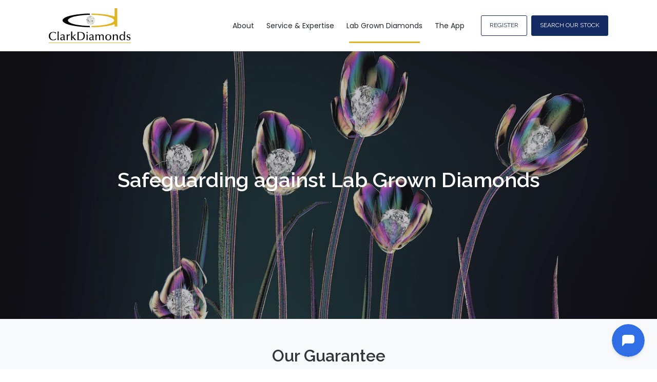

--- FILE ---
content_type: text/html; charset=UTF-8
request_url: https://www.clarkdiamonds.co.uk/lab-grown-diamonds
body_size: 12003
content:
<!doctype html><html lang="en"><head>
		<meta charset="utf-8">

		<title>Lab Grown Diamonds</title>
		<meta name="description" content="">
		
		<link rel="SHORTCUT ICON" href="https://www.clarkdiamonds.co.uk/hubfs/favicon.png">

		<!-- Prototype Mode -->
		
		
		<!-- Include Font Awesome -->
		<link href="https://maxcdn.bootstrapcdn.com/font-awesome/4.7.0/css/font-awesome.min.css" rel="stylesheet" media="all">

		<!-- Include Bootstrap 4.3.1 -->
		<link href="https://www.clarkdiamonds.co.uk/hubfs/hub_generated/template_assets/1/41642094562/1741224606869/template_bootstrap.min.css" rel="stylesheet" media="all">

		<link rel="stylesheet" type="text/css" href="https://www.clarkdiamonds.co.uk/hubfs/hub_generated/template_assets/1/41641747984/1741224595093/template_sr-base.min.css">

		<meta name="viewport" content="width=device-width, initial-scale=1">

    
    <meta property="og:description" content="">
    <meta property="og:title" content="Lab Grown Diamonds">
    <meta name="twitter:description" content="">
    <meta name="twitter:title" content="Lab Grown Diamonds">

    

    
    <style>
a.cta_button{-moz-box-sizing:content-box !important;-webkit-box-sizing:content-box !important;box-sizing:content-box !important;vertical-align:middle}.hs-breadcrumb-menu{list-style-type:none;margin:0px 0px 0px 0px;padding:0px 0px 0px 0px}.hs-breadcrumb-menu-item{float:left;padding:10px 0px 10px 10px}.hs-breadcrumb-menu-divider:before{content:'›';padding-left:10px}.hs-featured-image-link{border:0}.hs-featured-image{float:right;margin:0 0 20px 20px;max-width:50%}@media (max-width: 568px){.hs-featured-image{float:none;margin:0;width:100%;max-width:100%}}.hs-screen-reader-text{clip:rect(1px, 1px, 1px, 1px);height:1px;overflow:hidden;position:absolute !important;width:1px}
</style>


<style>
	.top-bar {
		background-color: rgba(19, 42, 99, 100);
		color: rgba(255, 255, 255);
	}
	.close-top-bar i {
		color:rgba(255, 255, 255);
		opacity: 0.8;
		position: absolute;
		right: 15px;
		font-size: 1.3rem;
		top: 50%;
		-webkit-transform: translateY(-50%);
		    -ms-transform: translateY(-50%);
		        transform: translateY(-50%);
	}
	.navbar-brand:focus,
	.navbar-brand:hover {
		text-decoration: none
	}
	.navbar-nav .nav-link:not(.btn) {
		padding-right: 0;
		padding-left: 0
	}
	.navbar-text {
		display: inline-block;
		padding-top: .25rem;
		padding-bottom: .25rem
	}
	.navbar-collapse {
		flex-basis: 100%;
		flex-grow: 1;
		align-items: center
	}
	.navbar-toggler {
		padding: .25rem .75rem;
		font-size: 1.3375rem;
		line-height: 1;
		background-color: transparent;
		border: .0625rem solid transparent;
		border-radius: .25rem
	}
	@media (max-width:1200px) {
		
		
		.navbar-toggler {
			font-size: calc(1.25875rem + .105vw)
		}
	}
	.navbar-toggler:focus,
	.navbar-toggler:hover {
		text-decoration: none
	}
	.navbar-toggler-icon {
		display: inline-block;
		width: 1.5em;
		height: 1.5em;
		vertical-align: middle;
		content: "";
		background-image: none !Important;
	}
	.mobile-only {
		display:block;
	}
	.top-bar ul {
		display:none;
	}
	@media (min-width:1200px) {
		.language-wrapper {
			margin-right: -.75rem;
		}
		.mobile-only {
			display:none;
		}
		.top-bar ul {
			display:block;
		}
		.navbar-expand-xl .navbar-nav .nav-link {
			padding-right: 0.75rem;
			padding-left: 0.75rem;
		}
		.navbar-expand-xl .navbar-toggler {
			display: none
		}
	}
	.navbar-expand {
		flex-flow: row nowrap;
		justify-content: flex-start
	}
	.navbar-expand > .container,
	.navbar-expand > .container-fluid {
		padding-right: 0;
		padding-left: 0
	}
	.navbar-expand .navbar-nav {
		flex-direction: row
	}
	.navbar-expand .navbar-nav .nav-link {
		padding-right: 1rem;
		padding-left: 1rem
	}
	.navbar-expand > .container,
	.navbar-expand > .container-fluid {
		flex-wrap: nowrap
	}
	.navbar-expand .navbar-collapse {
		display: flex!important;
		flex-basis: auto
	}
	.navbar-expand .navbar-toggler {
		display: none
	}
	.sr-navbar .navbar-brand {
		color: rgba(98, 100, 109, .8)
	}
	.sr-navbar .navbar-brand:focus,
	.sr-navbar .navbar-brand:hover {
		color: rgba(98, 100, 109, .8)
	}

	.sr-navbar .navbar-toggler {
		color: #2f3338;
		border-color: transparent;
		border: none;			
	}
	.sr-navbar .navbar-text {
		color: #2f3338
	}
	.sr-navbar .navbar-text a {
		color: rgba(98, 100, 109, .8)
	}
	.sr-navbar .navbar-text a:focus,
	.sr-navbar .navbar-text a:hover {
		color: rgba(98, 100, 109, .8)
	}
	.headroom {
		will-change: transform;
		background-color: inherit;
		transition: all .2s ease
	}
	.headroom--pinned,
	.headroom--unpinned,
	.position-fixed {
		position: fixed!important
	}
	@media (prefers-reduced-motion:reduce) {
		.headroom {
			transition: none
		}
	}
	.headroom--pinned {
		transform: translateY(0)
	}
	.headroom--unpinned {
		transform: translateY(-100%)
	}

	.headroom--not-top .navbar-theme-default .navbar-brand-light {
		display: none
	}
	.headroom--not-top .navbar-theme-default .navbar-brand-dark {
		display: block
	}
	.navbar .dropdown-menu {
		border: 0;
		padding: .7rem 0;
		margin: 0;
		box-shadow: 0 1rem 3rem rgb(11 11 12 / 5%);
		border-top: 3px solid;
		background-color: #ffffff;
	}
	@keyframes show-navbar-collapse {
		0% {
			opacity: 0;
			transform: scale(.95);
			transform-origin: 100% 0
		}
		100% {
			opacity: 1;
			transform: scale(1)
		}
	}
	.navbar-main {
		position: absolute;
		top: 0;
		width: 100%;
		z-index: 100;
		-webkit-box-shadow: 15px 10px 20px 0 rgba(0, 0, 0, 0.0);
		box-shadow: 15px 10px 20px 0 rgba(0, 0, 0, 0.0);
		-webkit-transition: all 0.2s ease;
		-o-transition: all 0.2s ease;
		transition: all 0.2s ease;
	}
	.headroom--not-top .navbar-main {
		-webkit-box-shadow: 15px 10px 20px 0 rgba(0, 0, 0, 0.05);
		box-shadow: 15px 10px 20px 0 rgba(0, 0, 0, 0.05);
	}
	.navbar .navbar-nav .nav-item .media:not(:last-child) {
		margin-bottom: 1.5rem
	}
	.navbar .navbar-nav .dropdown .dropdown-menu {
		top: calc(100% + 7px);
	}
	.dropdown-menu.show {
		display: block !important;
	}
	.navbar .navbar-nav .dropdown-submenu {
		position: relative
	}
	.navbar .navbar-nav .dropdown-submenu .dropdown-menu {
		display: none;
		top: -5px;
		left: 100%;
		opacity: 0
	}
	.navbar .navbar-nav .dropdown-submenu.show .dropdown-menu {
		display: block !important;
		opacity: 1 !important;
		pointer-events: all !important;
		margin-left: 2rem;
	}
	.navbar .navbar-nav .nav-link-arrow {
		transition: transform .2s ease
	}
	.dropdown-toggle::after {
		display: none;
	}

	.sr-navbar .navbar-brand-dark {
		display: none
	}
	.sr-navbar .navbar-brand {
		color: #62646d
	}
	.navbar-transparent {
		background-color: transparent;
		border: 0;
		box-shadow: none
	}
	@media (min-width:1200px) {
		.nav-ctas {
			margin-left: 1.25rem;
		}
		.navbar-nav > .nav-item {
			position: relative
		}
		.navbar-nav > .nav-item [data-toggle=dropdown]::after {
			transition: all .2s ease
		}
		.navbar-nav > .nav-item.show [data-toggle=dropdown]::after {
			transform: rotate(180deg)
		}
		.navbar-nav > .nav-item:not(.dropdown):after, .navbar-nav .nav-item.active:after {
			content: '';
			height: 3px;
			transition: .3s ease all;
			position: absolute;
			bottom: 12px;
			left: 50%;
			transform: translateX(-50%);
			width: 0
		}
		.navbar-nav > .nav-item:not(.dropdown):hover:after, .navbar-nav > .nav-item.active:after {
			width: 80%
		}
		.navbar-nav .nav-item.dropdown.active:after {
			left: 46%;
		}
		.navbar-nav > .nav-item.dropdown.active:after {
			width: 76%
		}
		.navbar-nav .nav-link {
			padding-top: 2rem;
			padding-bottom: 2rem;
			border-radius: .25rem
		}
		.navbar-nav .nav-link i {
			margin-right: .3rem;
			font-size: 1.25rem;
		}
		.navbar-nav .nav-link-arrow {
			font-size: 1.5rem;
		}
		.navbar-nav .nav-link-icon {
			padding-left: .5rem;
			padding-right: .5rem;
			font-size: 1rem;
			border-radius: .25rem
		}
		.navbar-nav .nav-link-icon i {
			margin-right: 0
		}
		.navbar-nav .dropdown-menu-right:before {
			right: 20px;
			left: auto
		}
		.navbar-nav .dropdown-menu.show {
			opacity: 1;
			pointer-events: auto;
			animation: show-navbar-dropdown .25s ease forwards
		}
		.navbar-nav .dropdown-menu.close {
			display: block;
			animation: hide-navbar-dropdown .15s ease backwards
		}
		.navbar-nav .dropdown-menu {
			display: block;
			opacity: 0;
			pointer-events: none;
			transition: all .2s ease;
			border-top-left-radius: 0;
			border-top-right-radius: 0;
		}
		.navbar-nav .dropdown-submenu:hover > .dropdown-menu,
		.navbar-nav .dropdown:hover > .dropdown-menu {
			display: block;
			opacity: 1;
			pointer-events: auto;
			transform: translate(0, -7.5px);
		}
		.navbar-nav .dropdown:hover .nav-link > .nav-link-arrow {
			transform: rotate(180deg)
		}
		.navbar-nav .dropdown-submenu:hover .dropdown-item > .nav-link-arrow {
			transform: rotate(90deg)
		}
		.navbar-nav .dropdown-menu-inner {
			position: relative;
			padding: 1rem
		}
		.navbar-transparent .navbar-nav .nav-link.disabled {
			color: rgba(255, 255, 255, .25)
		}
		.navbar-transparent .navbar-brand {
			color: #fff
		}
		.navbar-transparent .navbar-brand:focus,
		.navbar-transparent .navbar-brand:hover {
			color: #fff
		}
		.navbar-collapse > .container, 
		.navbar-collapse > .container-fluid {
			display: -ms-flexbox;
			display: flex;
			-ms-flex-wrap: wrap;
			flex-wrap: wrap;
			-ms-flex-align: center;
			align-items: center;
			-ms-flex-pack: justify;
			justify-content: space-between;
			padding: 0;
		}
	}
	.navbar-collapse-header {
		display: none
	}
	@media (max-width:1199.98px) {
		
		.navbar-nav .nav-link {
			padding: .85rem 0
		}
		.navbar-nav .dropdown-menu {
			box-shadow: none;
			min-width: auto
		}
		.navbar-nav .dropdown-menu .media svg {
			width: 30px
		}
		.navbar-collapse {
			width: 100%;
			position: absolute;
			top: 0;
			left: 0;
			right: 0;
			z-index: 1050;
			overflow-y: auto;
			height: calc(100vh)!important;
			opacity: 0
		}
		.navbar-collapse .navbar-toggler {
			position: relative;
			display: inline-block;
			width: 20px;
			height: 20px;
			padding: 0
		}
		.navbar-collapse .navbar-toggler span {
			display: block;
			position: absolute;
			width: 100%;
			height: 2px;
			border-radius: 2px;
			opacity: 1;
			background: #283448
		}
		.navbar-collapse .navbar-collapse-header {
			display: block;
			padding-bottom: 1rem;
		}
		.collapse-close a.fa.fa-times {
			font-size: 1.75rem;
			margin-top: .15rem;
			padding: .25rem 1.05rem;
		}
		.navbar-collapse .collapse-close {
			text-align: right
		}
		.nav-link-arrow {
			font-size: 1.5rem;
		}
		.dropdown.show .nav-link > .nav-link-arrow {
			transform: rotate(180deg);
		}
		.dropdown-submenu.show .dropdown-item > .nav-link-arrow {
			transform: rotate(90deg);
		}
		.navbar-collapse.collapsing,
		.navbar-collapse.show {
			padding: 1rem;
			border-radius: .2rem;
			background-color: #ffffff;
			animation: show-navbar-collapse .2s ease forwards;
			box-shadow: 0 0 20px rgba(0, 0, 0, .1)
		}
		.navbar-collapse.collapsing-out {
			animation: hide-navbar-collapse .2s ease forwards
		}
		@keyframes hide-navbar-collapse {
			from {
				opacity: 1;
				transform: scale(1);
				transform-origin: 100% 0
			}
			to {
				opacity: 0;
				transform: scale(.95)
			}
		}
		@keyframes show-navbar-dropdown {
			0% {
				opacity: 0;
				transform: translate(0, 10px) perspective(200px) rotateX(-2deg);
				transition: visibility .45s, opacity .45s, transform .45s
			}
			100% {
				transform: translate(0, 0);
				opacity: 1
			}
		}

		@keyframes hide-navbar-dropdown {
			from {
				opacity: 1
			}
			to {
				opacity: 0;
				transform: translate(0, 10px)
			}
		}
		@keyframes show-dropdown {
			0% {
				opacity: 0;
				transform-origin: perspective(200px) rotateX(-2deg);
				transition: visibility .45s, opacity .5s
			}
			100% {
				opacity: 1
			}
		}
		@keyframes hide-dropdown {
			from {
				opacity: 1
			}
			to {
				opacity: 0;
				transform: translate(0, 10px)
			}
		}
	}
	.navbar-main {
		padding: 0.5rem 1rem;
	}	
	@media (min-width: 1200px) {
		.navbar-main {
			padding: 0rem 5rem;
		}	
	}
	.dropdown-menu {
		min-width: 14rem
	}
	.dropdown-menu .dropdown-header,
	.dropdown-menu .dropdown-item {
		padding: .7rem 1.85rem;
	}
	.dropdown-menu .dropdown-header {
		color: #4b4d58;
		font-weight: 600
	}
	.show .dropdown-menu {
		animation: show-dropdown .2s ease forwards !important;
	}
	[data-toggle]:hover {
		cursor: pointer
	}
	.dropdown-toggle:after,
	.dropleft .dropdown-toggle:before,
	.dropright .dropdown-toggle:after,
	.dropup .dropdown-toggle:after {
		display: none
	}
	.headroom--not-top .navbar-theme-default {
		background-color: #ffffff;
		box-shadow: 0 0 30px 0 rgba(119,131,143,0.20);
	}
	.navbar-nav > .nav-item:not(.dropdown):after, .navbar-nav .nav-item.active:after { 
		background: #e1b424;
	}
	.sr-navbar .navbar-nav .nav-link,
	.sr-navbar .navbar-nav .active > .nav-link,
	.globe_class {
		color: #23262a !important;
	}
	.sr-navbar .navbar-nav svg,
	.sr-navbar .navbar-nav svg g {
		fill: #23262a !important;
	}
	.sr-navbar .navbar-nav svg:hover,
	.sr-navbar .navbar-nav svg:hover g {
		fill: #e1b424 !important;
	}
	.toggler path {
		stroke: #23262a;
	}
	.dropdown-item,
	.lang_list_class li a {
		
		color: #23262a !important;
		
	}
	.sr-navbar .navbar-nav .nav-link.disabled {
		color: #23262a !important;
	}
	.navbar .navbar-nav .dropdown .dropdown-item, 
	.navbar .navbar-nav .nav-link, 
	.lang_list_class li a {
		
		font-weight: normal; text-decoration: none; font-family: Poppins, sans-serif; font-style: normal;
		font-size: 14px;
		
		
	}
	
	.sr-navbar .navbar-nav .nav-link:focus,
	.sr-navbar .navbar-nav .nav-link:hover,
	.dropdown-item:focus, 
	.dropdown-item:hover,
	.lang_list_class li a:hover,
	.globe_class:hover {
		color: #e1b424 !important;
		background: none;
	}
	

	
	
	.navbar-main {
		position: relative;
		background-color: #ffffff
	}
	
	@media (max-width:1199.98px) {
		.navbar .navbar-nav .dropdown .dropdown-menu {
			border-top: 0;
			border-left: 3px solid;
			border-radius: 0;
		}
	}
	.navbar-collapse-header .container {
		display: block;
	}
	/** Search CSS **/
	.search {
		display: -webkit-box;
		display: -ms-flexbox;
		display: flex;
		-webkit-box-align: center;
		-ms-flex-align: center;
		align-items: center;
		-webkit-box-pack: center;
		-ms-flex-pack: center;
		justify-content: center;
		position: relative;
	}
	input.hs-search-field__input.form-control {
		padding: 0;
		height: auto;
		background: transparent;
		border: none;
		border-bottom: 1px solid #d9d9d9;
		border-radius: 0;
	}
	.navbar-search-form-wrapper {
		position: absolute;
		background: #fff;
		
		right: 100%;
		
		width: 0;
		-webkit-transition: all 0.2s ease;
		-o-transition: all 0.2s ease;
		transition: all 0.2s ease;
		display: -webkit-box;
		display: -ms-flexbox;
		display: flex;
		-webkit-box-align: end;
			-ms-flex-align: end;
				align-items: flex-end;
		opacity: 0;
	}
	.navbar-search-form-wrapper.open {
		opacity: 1;
	}
	.navbar-search-form-wrapper.open {
		width: 250px;
	}
	.navbar-search-form-wrapper .hs-search-field {
		width: 100%;
		-webkit-box-shadow: 0 3px 20px 0 rgba(0,0,0,0.1);
		box-shadow: 0 3px 20px 0 rgba(0,0,0,0.1);
	}
	span.sr-search-toggle {
		position: relative;
		z-index: 1;
	}
	input.hs-search-field__input.form-control {
		color: #262628;
	}
	.sr-nav .hs-menu-depth-1 > a:not(.cta_button), .show-search {
		color: #FFFFFF;
		-webkit-transition: all 0.2s ease;
		-o-transition: all 0.2s ease;
		transition: all 0.2s ease;
	}
	.mobile-nav {
		display:none;
	}
	.desktop-nav {
		display:flex;
	}
	.lang_switcher_class {
		border-color: inherit;
	}
	.globe_class:before {
		content: "\f0ac";
	}
	.globe_class {
		font-family: FontAwesome;
		font-size: 1.5rem;
		text-rendering: auto;
		-webkit-font-smoothing: antialiased;
		-moz-osx-font-smoothing: grayscale;
		background: none !important;
		position: relative;
		padding: 2.7rem 1.5rem 2.7rem 2.25rem;
		display: -webkit-box;
		display: -ms-flexbox;
		display: flex;
		-webkit-box-align: center;
		-ms-flex-align: center;
		align-items: center;
		-webkit-box-pack: center;
		-ms-flex-pack: center;
		justify-content: center;
		border-color: inherit;
	}
	.lang_list_class {
		top: 100% !important;
		left: 60% !important;
		box-shadow: 0 1rem 3rem rgb(11 11 12 / 5%);
		border-top: 2px solid;
		border-color: inherit;
		padding: 0;
		min-width: 12rem;
		padding: .7rem 0;
		background: #fff;
		text-align: left;
	}
	.lang_list_class li {
		border: none !important;
		padding: 0 !important;
	}
	.lang_list_class li a {
		padding: 1rem 1.85rem;
		display: block;
	}
	.lang_list_class:after, 
	.lang_list_class:before {
		display: none;
	}
	@media (max-width: 1199.98px) {
		.sr-navbar .navbar-nav .nav-link, 
		.sr-navbar .navbar-nav .active > .nav-link, 
		.globe_class,
		.lang_list_class li a { 
			
			color: #23262a !important;
			
		}
		.sr-navbar .navbar-nav svg, 
		.sr-navbar .navbar-nav svg g {
			
			fill: #23262a !important;
			
		}
		.globe_class {
			padding: 1rem 0 2rem 0;
			margin-top: 1.5rem;
			width: 100%;
			font-size: 2rem;
			-webkit-box-pack: start;
			-ms-flex-pack: start;
			justify-content: flex-start;
		}
		.globe_class:hover .lang_list_class {
			display: block;
			left: 0 !important;
			transform: none;
			text-align: left;
			box-shadow: none;
			border-left: 2px solid;
			border-color: inherit;
			border-top: 0;
			width: 100%;
		}
		.mobile-nav {
			display:block;
		}
		.desktop-nav {
			display:none;
		}
		.navbar-collapse .container {
			display: block;
			padding: 0;
		}
		.search {
			-webkit-box-orient: horizontal;
			-webkit-box-direction: reverse;
			-ms-flex-direction: row-reverse;
			flex-direction: row-reverse;
			-webkit-box-pack: end;
			-ms-flex-pack: end;
			justify-content: flex-end;
			margin: 0.5rem 0;
		}
		.navbar-search-form-wrapper {
			width: 265px !important;
			margin-right: 1rem;
			left: 0;
			right: 0;
			opacity: 1;
			position: relative;
		}
		.navbar-search-form-wrapper .hs-search-field {
			-webkit-box-shadow: none;
			box-shadow: none;
		}
		.sr-nav .hs-menu-depth-1 > a:not(.cta_button):hover {
			color: #333;
			opacity: .6;
		}
		input.hs-search-field__input.form-control {
			color: rgba(85,85,8, 5);
		}
		input.hs-search-field__input.form-control {
			border-bottom: 1px solid #333;
		}
	}

	/** Top Bar **/
	.top-bar {
		display:-webkit-box;
		display:-ms-flexbox;
		display:flex;
		-webkit-box-align:space-between;
		-ms-flex-align:space-between;
		align-items:space-between;
		width:100%;
	}
	.top-bar .right {
		text-align:right;
	}
	.top-bar ul {
		padding-left:0;
		margin:0;
	}
	.top-bar ul li {
		list-style-type:none;
		display:inline-block;
		padding:.5rem 0;
	}
	.top-bar ul li a {
		padding-right:2rem;
		color:#fff;
		font-size:0.8rem;
	}
	.top-bar ul li a:hover {
		filter: brightness(110%);
	}
	.top-bar ul li:last-child a {
		padding-right:0;
	}
	nav#navbar-main {
		width:100%;
		top:0;
		z-index:100;
	}
	.top-bar-text p {
		margin:0;
		font-size:0.9rem;
	}
	.top-bar-text {
		padding:0.25rem 2rem;
		text-align:center;
	}
	.close-top-bar i:hover {
		cursor:pointer;
		opacity:1;
	}
</style>


		<style type="text/css">
			.widget_42312810106 {
				position: relative;
				overflow: hidden;
				background: #000;
			}
			
				.widget_42312810106{
					background: #33323D
				}
				 .widget_42312810106 .sr-cover-image {	
					
		
		
		background-image: url(https://www.clarkdiamonds.co.uk/hs-fs/hubfs/Calendar%202021/Calendars/2020/Inverted%20tulips.jpg?width=600&name=Inverted%20tulips.jpg); 
		background-image: -webkit-image-set(url(https://www.clarkdiamonds.co.uk/hs-fs/hubfs/Calendar%202021/Calendars/2020/Inverted%20tulips.jpg?width=600&name=Inverted%20tulips.jpg) 1x, url(https://www.clarkdiamonds.co.uk/hs-fs/hubfs/Calendar%202021/Calendars/2020/Inverted%20tulips.jpg?width=1200&name=Inverted%20tulips.jpg) 2x);
		background-image: -moz-image-set(url(https://www.clarkdiamonds.co.uk/hs-fs/hubfs/Calendar%202021/Calendars/2020/Inverted%20tulips.jpg?width=600&name=Inverted%20tulips.jpg) 1x, url(https://www.clarkdiamonds.co.uk/hs-fs/hubfs/Calendar%202021/Calendars/2020/Inverted%20tulips.jpg?width=1200&name=Inverted%20tulips.jpg) 2x);
		background-image: -o-image-set(url(https://www.clarkdiamonds.co.uk/hs-fs/hubfs/Calendar%202021/Calendars/2020/Inverted%20tulips.jpg?width=600&name=Inverted%20tulips.jpg) 1x, url(https://www.clarkdiamonds.co.uk/hs-fs/hubfs/Calendar%202021/Calendars/2020/Inverted%20tulips.jpg?width=1200&name=Inverted%20tulips.jpg) 2x);
		background-image: -ms-image-set(url(https://www.clarkdiamonds.co.uk/hs-fs/hubfs/Calendar%202021/Calendars/2020/Inverted%20tulips.jpg?width=600&name=Inverted%20tulips.jpg) 1x, url(https://www.clarkdiamonds.co.uk/hs-fs/hubfs/Calendar%202021/Calendars/2020/Inverted%20tulips.jpg?width=1200&name=Inverted%20tulips.jpg) 2x);

					width: 100%;
					
					height: 100%;
					top: 0%;
					background-position: center;
					
					position: absolute;
					background-size: cover;
				}
				@media (min-width: 768px) {
					.widget_42312810106 .sr-cover-image {
						
		
		
		background-image: url(https://www.clarkdiamonds.co.uk/hs-fs/hubfs/Calendar%202021/Calendars/2020/Inverted%20tulips.jpg?width=1440&name=Inverted%20tulips.jpg); 
		background-image: -webkit-image-set(url(https://www.clarkdiamonds.co.uk/hs-fs/hubfs/Calendar%202021/Calendars/2020/Inverted%20tulips.jpg?width=1440&name=Inverted%20tulips.jpg) 1x, url(https://www.clarkdiamonds.co.uk/hs-fs/hubfs/Calendar%202021/Calendars/2020/Inverted%20tulips.jpg?width=2880&name=Inverted%20tulips.jpg) 2x);
		background-image: -moz-image-set(url(https://www.clarkdiamonds.co.uk/hs-fs/hubfs/Calendar%202021/Calendars/2020/Inverted%20tulips.jpg?width=1440&name=Inverted%20tulips.jpg) 1x, url(https://www.clarkdiamonds.co.uk/hs-fs/hubfs/Calendar%202021/Calendars/2020/Inverted%20tulips.jpg?width=2880&name=Inverted%20tulips.jpg) 2x);
		background-image: -o-image-set(url(https://www.clarkdiamonds.co.uk/hs-fs/hubfs/Calendar%202021/Calendars/2020/Inverted%20tulips.jpg?width=1440&name=Inverted%20tulips.jpg) 1x, url(https://www.clarkdiamonds.co.uk/hs-fs/hubfs/Calendar%202021/Calendars/2020/Inverted%20tulips.jpg?width=2880&name=Inverted%20tulips.jpg) 2x);
		background-image: -ms-image-set(url(https://www.clarkdiamonds.co.uk/hs-fs/hubfs/Calendar%202021/Calendars/2020/Inverted%20tulips.jpg?width=1440&name=Inverted%20tulips.jpg) 1x, url(https://www.clarkdiamonds.co.uk/hs-fs/hubfs/Calendar%202021/Calendars/2020/Inverted%20tulips.jpg?width=2880&name=Inverted%20tulips.jpg) 2x);

					}
				}
				.widget_42312810106 .sr-cover-image:before {
					content: "";
					width: 100%;
					height: 100%;
					position: absolute;
					top: 0;
					left: 0;
					background: rgba(51, 50, 61, 0.30);
				}
			
			
			.widget_42312810106 .sr-cover-inner {
				margin: 0 auto;
				width: 100%;
			}
			.widget_42312810106 .cta-wrapper {
				display: -webkit-box;
				display: -ms-flexbox;
				display: flex;
				 
				-webkit-box-pack: center;
				-ms-flex-pack: center;
				justify-content: center;
				
			}
			.widget_42312810106 .btn-wrapper {
				padding: 0 .25rem;
			}
			.widget_42312810106 .height-auto     { min-height: 0vh; }
			.widget_42312810106 .height-small    { padding: 8rem 0; }
			.widget_42312810106 .height-medium   { padding: 14rem 0; }
			.widget_42312810106 .height-large    { padding: 20rem 0; }
			.widget_42312810106 .height-full     { min-height: 100vh; }
			
			.widget_42312810106 .description p:last-child {
				margin-bottom: 0;
			}	
		</style>
	

		<style type="text/css">
			
			
			
			''
			.widget_1614862698099 video,
			.widget_1614862698099 .sr-multicol-media .responsive-video{
				position:relative;
				z-index:10;
			}
			
		</style>
	

		<style type="text/css">
			
			
			
			''
			.widget_1614788214551 video,
			.widget_1614788214551 .sr-multicol-media .responsive-video{
				position:relative;
				z-index:10;
			}
			

				
			

				
			
		</style>
	

									<style>
										.sr-multicol-media.widget_1614788214551 .sr-repeater-1  {
											
											background-size: cover;
											background-repeat: no-repeat;
											background-position: center;
											position: relative;
										}
										.sr-multicol-media.widget_1614788214551 .sr-repeater-1::before {
											background-color: rgba(0, 0, 0, 50%);
										}
										@media (min-width: 768px) {
											.sr-multicol-media.widget_1614788214551 .sr-repeater-1 {
												
											}
										}
									</style>
								

									<style>
										.sr-multicol-media.widget_1614788214551 .sr-repeater-2  {
											
											background-size: cover;
											background-repeat: no-repeat;
											background-position: center;
											position: relative;
										}
										.sr-multicol-media.widget_1614788214551 .sr-repeater-2::before {
											background-color: rgba(0, 0, 0, 50%);
										}
										@media (min-width: 768px) {
											.sr-multicol-media.widget_1614788214551 .sr-repeater-2 {
												
											}
										}
									</style>
								

		<style type="text/css">
			
			
			
			''
			.widget_1614788467252 video,
			.widget_1614788467252 .sr-multicol-media .responsive-video{
				position:relative;
				z-index:10;
			}
			

				
			

				
			
		</style>
	

									<style>
										.sr-multicol-media.widget_1614788467252 .sr-repeater-1  {
											
											background-size: cover;
											background-repeat: no-repeat;
											background-position: center;
											position: relative;
										}
										.sr-multicol-media.widget_1614788467252 .sr-repeater-1::before {
											background-color: rgba(0, 0, 0, 50%);
										}
										@media (min-width: 768px) {
											.sr-multicol-media.widget_1614788467252 .sr-repeater-1 {
												
											}
										}
									</style>
								

									<style>
										.sr-multicol-media.widget_1614788467252 .sr-repeater-2  {
											
											background-size: cover;
											background-repeat: no-repeat;
											background-position: center;
											position: relative;
										}
										.sr-multicol-media.widget_1614788467252 .sr-repeater-2::before {
											background-color: rgba(0, 0, 0, 50%);
										}
										@media (min-width: 768px) {
											.sr-multicol-media.widget_1614788467252 .sr-repeater-2 {
												
											}
										}
									</style>
								

		<style type="text/css">
			
			
			
			''
			.widget_1614788638915 video,
			.widget_1614788638915 .sr-multicol-media .responsive-video{
				position:relative;
				z-index:10;
			}
			

				
			

				
			
		</style>
	

									<style>
										.sr-multicol-media.widget_1614788638915 .sr-repeater-1  {
											
											background-size: cover;
											background-repeat: no-repeat;
											background-position: center;
											position: relative;
										}
										.sr-multicol-media.widget_1614788638915 .sr-repeater-1::before {
											background-color: rgba(0, 0, 0, 50%);
										}
										@media (min-width: 768px) {
											.sr-multicol-media.widget_1614788638915 .sr-repeater-1 {
												
											}
										}
									</style>
								

									<style>
										.sr-multicol-media.widget_1614788638915 .sr-repeater-2  {
											
											background-size: cover;
											background-repeat: no-repeat;
											background-position: center;
											position: relative;
										}
										.sr-multicol-media.widget_1614788638915 .sr-repeater-2::before {
											background-color: rgba(0, 0, 0, 50%);
										}
										@media (min-width: 768px) {
											.sr-multicol-media.widget_1614788638915 .sr-repeater-2 {
												
											}
										}
									</style>
								

		<style type="text/css">
			
			
			
			''
			.widget_1618909235175 video,
			.widget_1618909235175 .sr-multicol-media .responsive-video{
				position:relative;
				z-index:10;
			}
			

				
			

				
			
		</style>
	

									<style>
										.sr-multicol-media.widget_1618909235175 .sr-repeater-1  {
											
											background-size: cover;
											background-repeat: no-repeat;
											background-position: center;
											position: relative;
										}
										.sr-multicol-media.widget_1618909235175 .sr-repeater-1::before {
											background-color: rgba(0, 0, 0, 50%);
										}
										@media (min-width: 768px) {
											.sr-multicol-media.widget_1618909235175 .sr-repeater-1 {
												
											}
										}
									</style>
								

									<style>
										.sr-multicol-media.widget_1618909235175 .sr-repeater-2  {
											
											background-size: cover;
											background-repeat: no-repeat;
											background-position: center;
											position: relative;
										}
										.sr-multicol-media.widget_1618909235175 .sr-repeater-2::before {
											background-color: rgba(0, 0, 0, 50%);
										}
										@media (min-width: 768px) {
											.sr-multicol-media.widget_1618909235175 .sr-repeater-2 {
												
											}
										}
									</style>
								

		<style>
			
			
			.sr-offer-bar-03 .sr-offer-bar-03-image,
			.sr-offer-bar-03 .sr-offer-bar-03-content {
				margin: 0 0 1rem;
			}
			.sr-offer-bar-03 .close-icon {
				font-size: 1.8em;
			}
			.sr-offer-bar-03 .close-icon {
				float: right;
				margin-top: 1rem;
			}
			.sr-offer-bar-03-inner {
				padding-bottom: 2rem !important;
			}
			.sr-offer-bar-03 .close-icon:hover {
				cursor: pointer;
			}
      
			@media (max-width:1200px) {
			.offer-btns .btn-wrapper {
				display:block;
				margin-top:1rem;
			}
			}
			@media only screen and (min-width: 768px) {
				.sr-offer-bar-03-image {
					max-width: 140px;
				}
				.sr-offer-bar-03 .sr-offer-bar-03-image,
				.sr-offer-bar-03 .sr-offer-bar-03-content {
					margin: 0;
				}
				.description p:last-child {
					margin: 0;
				}
			}
			@media only screen and (max-width: 768px) {
				.sr-offer-bar-03 {
					text-align: center;
				}
				.btn-wrapper {
					width: 100%;
				}
			}
			@media only screen and (min-width: 992px) {
				.sr-offer-bar-03-inner {
					padding-bottom: 0 !important;
				}

				.sr-offer-bar-03 .close-icon {
					margin-top: 0;
				}
				.sr-offer-bar-03 .sr-offer-bar-03-image,
				.sr-offer-bar-03 .sr-offer-bar-03-content {
					margin: 0;
				}
			}
		
		</style>
	

		<style>
			
			
			
			.sr-footer-01 .sr-footer-nav .hs-menu-wrapper > ul {
				list-style: none;
				padding: 0;
				margin: 0;
			}
			
			.sr-footer-01 .row.sr-spacer-bottom-50  {
				margin-bottom: 2rem;
				border-bottom: 1px solid #ebebeb;
			}
			
			.sr-footer-01 .sr-footer-nav li a {
				line-height: 2rem;
				font-size: .85rem;
				
				color: inherit;
				
			}
			.sr-footer-01 .sr-footer-nav .hs-menu-depth-1 > a,
			.sr-footer-01 .sr-footer-nav li a,
			.sr-footer-01 .footer-copyright p a {
				
			}
			.sr-footer-01 .sr-footer-nav .hs-menu-depth-1 > a {
				
				font-size: 1rem;
				font-weight: 600;
			}
			.sr-footer-01 .social {
				list-style: none;
				padding-left: 0;
			}
			.sr-footer-01 .social li {
				display: inline-block;
				text-align: center;
			}
			.sr-footer-01 .social li a {
				border-bottom: none;
				font-size: 1.4em;
			}
			.sr-footer-01 ul.social li {
				display: inline-block;
				font-size: 1.2em;
			}
			.sr-footer-01 ul.social li i {
				border-radius: 50%;
				padding: 6px;
				color: inherit;
				margin: 3px;
				opacity: .8;
				-webkit-transition: all ease-in-out .1s;
				-o-transition: all ease-in-out .1s;
				transition: all ease-in-out .1s;
			}
			.sr-footer-01 .footer-logo-social {
				padding: 3em 0;
			}
			.sr-footer-01 ul.hs-menu-children-wrapper {
				list-style-type: none;
				padding: 0;
			}
			.sr-footer-01 .footer-copyright p a {
				border-bottom: none;
			}
			.sr-footer-01 .footer-logo-social {
				text-align: center;
			}
			.sr-footer-01 .footer-logo-social img {
				max-width: 100%;
				height: auto;
			}
			.sr-footer-01 .sr-footer-nav .hs-menu-depth-1 {
				width: 50%;
				margin-bottom: 2rem;
			}
			.sr-footer-01 .footer-copyright p.small {
				margin: 0;
			}
			@media only screen and (min-width: 992px) {
				.sr-footer-01 .sr-footer-nav .hs-menu-depth-1 {
					margin-bottom: 0;
				}
				.sr-footer-01 .social li a {
					font-size: 1.2em;
				}
				.sr-footer-01 .sr-footer-nav .hs-menu-depth-1 {
					width: auto;
					padding-left: 4rem;
				}
				.sr-footer-01 .sr-footer-nav .hs-menu-depth-1:first-child {
					padding-left: 0;
				}
				.sr-footer-01 .sr-footer-nav .hs-menu-wrapper > ul {
					display: -webkit-box;
					display: -ms-flexbox;
					display: flex;
					-ms-flex-wrap: wrap;
					flex-wrap: wrap;
					-webkit-box-pack: end;
					-ms-flex-pack: end;
					justify-content: flex-end;
				}
			}
		
		</style>
	
<style>
  @font-face {
    font-family: "Raleway";
    font-weight: 700;
    font-style: normal;
    font-display: swap;
    src: url("/_hcms/googlefonts/Raleway/700.woff2") format("woff2"), url("/_hcms/googlefonts/Raleway/700.woff") format("woff");
  }
  @font-face {
    font-family: "Raleway";
    font-weight: 300;
    font-style: normal;
    font-display: swap;
    src: url("/_hcms/googlefonts/Raleway/300.woff2") format("woff2"), url("/_hcms/googlefonts/Raleway/300.woff") format("woff");
  }
  @font-face {
    font-family: "Raleway";
    font-weight: 600;
    font-style: normal;
    font-display: swap;
    src: url("/_hcms/googlefonts/Raleway/600.woff2") format("woff2"), url("/_hcms/googlefonts/Raleway/600.woff") format("woff");
  }
  @font-face {
    font-family: "Raleway";
    font-weight: 400;
    font-style: normal;
    font-display: swap;
    src: url("/_hcms/googlefonts/Raleway/regular.woff2") format("woff2"), url("/_hcms/googlefonts/Raleway/regular.woff") format("woff");
  }
  @font-face {
    font-family: "Poppins";
    font-weight: 400;
    font-style: normal;
    font-display: swap;
    src: url("/_hcms/googlefonts/Poppins/regular.woff2") format("woff2"), url("/_hcms/googlefonts/Poppins/regular.woff") format("woff");
  }
  @font-face {
    font-family: "Poppins";
    font-weight: 700;
    font-style: normal;
    font-display: swap;
    src: url("/_hcms/googlefonts/Poppins/700.woff2") format("woff2"), url("/_hcms/googlefonts/Poppins/700.woff") format("woff");
  }
</style>

    

    
<!--  Added by GoogleAnalytics integration -->
<script>
var _hsp = window._hsp = window._hsp || [];
_hsp.push(['addPrivacyConsentListener', function(consent) { if (consent.allowed || (consent.categories && consent.categories.analytics)) {
  (function(i,s,o,g,r,a,m){i['GoogleAnalyticsObject']=r;i[r]=i[r]||function(){
  (i[r].q=i[r].q||[]).push(arguments)},i[r].l=1*new Date();a=s.createElement(o),
  m=s.getElementsByTagName(o)[0];a.async=1;a.src=g;m.parentNode.insertBefore(a,m)
})(window,document,'script','//www.google-analytics.com/analytics.js','ga');
  ga('create','UA-150643794-1','auto');
  ga('send','pageview');
}}]);
</script>

<!-- /Added by GoogleAnalytics integration -->

<!--  Added by GoogleAnalytics4 integration -->
<script>
var _hsp = window._hsp = window._hsp || [];
window.dataLayer = window.dataLayer || [];
function gtag(){dataLayer.push(arguments);}

var useGoogleConsentModeV2 = true;
var waitForUpdateMillis = 1000;


if (!window._hsGoogleConsentRunOnce) {
  window._hsGoogleConsentRunOnce = true;

  gtag('consent', 'default', {
    'ad_storage': 'denied',
    'analytics_storage': 'denied',
    'ad_user_data': 'denied',
    'ad_personalization': 'denied',
    'wait_for_update': waitForUpdateMillis
  });

  if (useGoogleConsentModeV2) {
    _hsp.push(['useGoogleConsentModeV2'])
  } else {
    _hsp.push(['addPrivacyConsentListener', function(consent){
      var hasAnalyticsConsent = consent && (consent.allowed || (consent.categories && consent.categories.analytics));
      var hasAdsConsent = consent && (consent.allowed || (consent.categories && consent.categories.advertisement));

      gtag('consent', 'update', {
        'ad_storage': hasAdsConsent ? 'granted' : 'denied',
        'analytics_storage': hasAnalyticsConsent ? 'granted' : 'denied',
        'ad_user_data': hasAdsConsent ? 'granted' : 'denied',
        'ad_personalization': hasAdsConsent ? 'granted' : 'denied'
      });
    }]);
  }
}

gtag('js', new Date());
gtag('set', 'developer_id.dZTQ1Zm', true);
gtag('config', 'G-FME3CWSW7V');
</script>
<script async src="https://www.googletagmanager.com/gtag/js?id=G-FME3CWSW7V"></script>

<!-- /Added by GoogleAnalytics4 integration -->

    <link rel="canonical" href="https://www.clarkdiamonds.co.uk/lab-grown-diamonds">

<script src="https://cdn.botpress.cloud/webchat/v2.1/inject.js"></script>
<script src="https://mediafiles.botpress.cloud/e3446d21-8547-438c-b2f7-1352464b6d00/webchat/v2.1/config.js"></script>
<meta property="og:url" content="https://www.clarkdiamonds.co.uk/lab-grown-diamonds">
<meta name="twitter:card" content="summary">
<meta http-equiv="content-language" content="en">







	<meta name="generator" content="HubSpot"></head>


	<body class="">
		
		<span id="hs_cos_wrapper_main_flexible_column" class="hs_cos_wrapper hs_cos_wrapper_widget_container hs_cos_wrapper_type_widget_container" style="" data-hs-cos-general-type="widget_container" data-hs-cos-type="widget_container"><div id="hs_cos_wrapper_widget_42312810105" class="hs_cos_wrapper hs_cos_wrapper_widget hs_cos_wrapper_type_custom_widget" style="" data-hs-cos-general-type="widget" data-hs-cos-type="custom_widget"><nav id="navbar-main" class="">
	  
	<div class="navbar navbar-main navbar-expand-xl navbar-theme-default sr-navbar">
		<div class="container">
			<a class="navbar-brand" href="https://www.clarkdiamonds.co.uk">
				


<img src="https://www.clarkdiamonds.co.uk/hubfs/clark-diamonds.svg" alt="clark-diamonds" width="160" class="navbar-brand-dark">


				


<img src="https://www.clarkdiamonds.co.uk/hubfs/clark-diamonds.svg" alt="clark-diamonds" width="160" class="navbar-brand-light">


			</a>
			<div class="navbar-collapse collapse" id="navbar_global">

				<div class="container">
					<div class="navbar-collapse-header">
						<div class="row">
							<div class="col-6 collapse-brand">
								<a href="https://www.clarkdiamonds.co.uk">    <img src="https://www.clarkdiamonds.co.uk/hubfs/clark-diamonds.svg" alt="clark-diamonds" loading="" width="160" height="123"> </a>
							</div>
							<div class="col-6 collapse-close">
								<a href="#navbar_global" role="button" class="fa fa-times" data-toggle="collapse" data-target="#navbar_global" aria-controls="navbar_global" aria-expanded="false" aria-label="Toggle navigation"></a>
							</div>
						</div>
					</div>

					
					
					

					

					

					
					
					<ul class="navbar-nav navbar-nav-hover justify-content-center ml-auto desktop-nav">
						
						<li class="nav-item  ">
							
							<a href="https://www.clarkdiamonds.co.uk/about-us" class="nav-link">About</a>
							
						</li>
						
						<li class="nav-item  ">
							
							<a href="https://www.clarkdiamonds.co.uk/service" class="nav-link">Service &amp; Expertise</a>
							
						</li>
						
						<li class="nav-item active ">
							
							<a href="https://www.clarkdiamonds.co.uk/lab-grown-diamonds" class="nav-link">Lab Grown Diamonds</a>
							
						</li>
						
						<li class="nav-item  ">
							
							<a href="https://www.clarkdiamonds.co.uk/app" class="nav-link">The App</a>
							
						</li>
						

						<!-- topbar left menu -->
						
						<!-- topbar right menu -->
						

						
					</ul>
					<!-- mobile nav -->
					<ul class="navbar-nav navbar-nav-hover justify-content-center ml-auto mobile-nav">
						
						<li class="nav-item  ">
							
							<a href="https://www.clarkdiamonds.co.uk/about-us" class="nav-link">About</a>
							
						</li>
						
						<li class="nav-item  ">
							
							<a href="https://www.clarkdiamonds.co.uk/service" class="nav-link">Service &amp; Expertise</a>
							
						</li>
						
						<li class="nav-item active ">
							
							<a href="https://www.clarkdiamonds.co.uk/lab-grown-diamonds" class="nav-link">Lab Grown Diamonds</a>
							
						</li>
						
						<li class="nav-item  ">
							
							<a href="https://www.clarkdiamonds.co.uk/app" class="nav-link">The App</a>
							
						</li>
						

						<!-- topbar left menu -->
						
						<!-- topbar right menu -->
						

						
					</ul>
					
					
					
					<div class="nav-ctas d-xl-inline mt-3 mt-xl-0">
						
						<div class="btn-wrapper btn-wrapper-sm btn-outline-primary-wrapper d-xl-inline-block my-0 my-2">
							
							<a href="https://shop.clarkdiamonds.co.uk/register" class="cta_button">REGISTER</a>
							
						</div>
						
						
						<div class="btn-wrapper btn-wrapper-sm btn-primary-wrapper d-xl-inline-block my-0 my-2 ml-xl-1">
							
							<a href="https://shop.clarkdiamonds.co.uk/auth/login" class="cta_button">SEARCH OUR STOCK</a>
							
						</div>
						
					</div>
					

					
				</div>
				
				
				
			</div>
			<div class="d-flex d-xl-none align-items-center">
				<button class="navbar-toggler" type="button" data-toggle="collapse" data-target="#navbar_global" aria-controls="navbar_global" aria-expanded="false" aria-label="Toggle navigation"><span class="navbar-toggler-icon"><svg class="toggler" viewbox="0 0 30 30" xmlns="http://www.w3.org/2000/svg"><path stroke-width="2" stroke-linecap="round" stroke-miterlimit="10" d="M4 7h22M4 15h22M4 23h22" /></svg></span></button>
			</div>
		</div>
	</div>
</nav>




</div>
<div id="hs_cos_wrapper_widget_42312810106" class="hs_cos_wrapper hs_cos_wrapper_widget hs_cos_wrapper_type_custom_widget" style="" data-hs-cos-general-type="widget" data-hs-cos-type="custom_widget">
	

	
	
	
		
	

	<!-- Label For Modules Data Page -->
	
	
	<div class="widget_42312810106 sr-hero-01 sr-cover-parallax  prototype-no-background  ">
		
		
		<div class="sr-cover-image overlay-"></div>
		

		<div class="container">
			
			<div class="row">
				<div class="col-md-10 offset-md-1">
			
					<div class="col-12">
						<div class="sr-cover d-flex align-items-center  text-center height-medium">
							<div class="sr-cover-inner text-white">

								
								
								<h1 class=" text-white">Safeguarding against Lab Grown Diamonds</h1>
								
								

								
							</div>
						</div>
					</div>
			
				</div>
			</div>
			
		</div>
	</div>

	
</div>
<div id="hs_cos_wrapper_widget_1614862698099" class="hs_cos_wrapper hs_cos_wrapper_widget hs_cos_wrapper_type_module" style="" data-hs-cos-general-type="widget" data-hs-cos-type="module">
	


  	

  	

	

	
		
	

	<!-- Label For Modules Data Page -->
	

	<div class="sr-multicol-media bg-light sr-padding-half text-center prototype-no-background widget_1614862698099 ">
		<div class="container content-wrapper">
			
			<div class="row">
				<div class="col-md-10 offset-md-1">
			
					
					
						<h2 class=" section-heading">Our Guarantee</h2>
					
					
						<div class="section-description"><p><span>Clark Diamonds takes our responsibility to supply guaranteed natural origin diamonds very seriously. </span></p>
<p><span>For many years we have been receiving written guarantees from our suppliers confirming the natural origin of our diamonds – we decided that this wasn’t enough, and we need to do more.</span></p>
<p><span>We have now completed a major programme of investment in our ability to detect lab grown diamonds (LGD’s) in our own offices.&nbsp;</span></p></div>
					

					<div class="row sr-spacer-top-50  sr-valign-top">
						
					</div>
			
				</div>
			</div>
			
		</div>
	</div>

	
</div>
<div id="hs_cos_wrapper_widget_1614788214551" class="hs_cos_wrapper hs_cos_wrapper_widget hs_cos_wrapper_type_module" style="" data-hs-cos-general-type="widget" data-hs-cos-type="module">
	


  
    
  
    
  	

  	

	

	

	<!-- Label For Modules Data Page -->
	

	<div class="sr-multicol-media bg-none sr-padding-full prototype-no-background widget_1614788214551 ">
		<div class="container content-wrapper">
			
					
					
					

					<div class="row  sr-valign-center">
						
							
							<div class="col-md-5 sr-col text-left  sr-repeater-1">
								
								<div class="content-wrapper">
									
									
									
										<h3 class="col-heading ">
											DRC Technology D-Secure Plus
										</h3>
									
									
                                        <div class="col-content">
                                            <div>
<div>
<p><span>This machine will positively identify LGD’s with a low referral rate and can scan batches of stones, in any shape or size, in around one minute. </span></p>
<p><span>It came unanimously recommended by our partners in Mumbai, and we use it to screen every stone larger than 3.8mm and to double check referrals from our other kit. </span></p>
<p><span>Screening stones smaller than 3.8mm is possible on the D-Secure, but in the quantities we keep it can get laborious and time consuming.&nbsp;&nbsp;For those stones we need…</span></p>
</div>
</div>
<div>
<div>&nbsp;</div>
</div>
                                        </div>
									
									
								</div>
							</div>
						
							
							<div class="col-md-6 sr-col text-right  sr-repeater-2">
								
								<div class="content-wrapper">
									
										
											<div class="responsive-image ">
												
													
														


<img src="https://www.clarkdiamonds.co.uk/hs-fs/hubfs/D-Secure-Plus_grande.png?width=450&amp;name=D-Secure-Plus_grande.png" srcset="https://www.clarkdiamonds.co.uk/hs-fs/hubfs/D-Secure-Plus_grande.png?width=450&amp;name=D-Secure-Plus_grande.png 1x, https://www.clarkdiamonds.co.uk/hs-fs/hubfs/D-Secure-Plus_grande.png?width=900&amp;name=D-Secure-Plus_grande.png 2x" alt="D-Secure-Plus_grande" width="450">


													
												
											</div>
										
									
									
									
									
									
								</div>
							</div>
						
					</div>
			
		</div>
	</div>

	
</div>
<div id="hs_cos_wrapper_widget_1614788467252" class="hs_cos_wrapper hs_cos_wrapper_widget hs_cos_wrapper_type_module" style="" data-hs-cos-general-type="widget" data-hs-cos-type="module">
	


  
    
  
    
  	

  	

	

	

	<!-- Label For Modules Data Page -->
	

	<div class="sr-multicol-media bg-light sr-padding-full prototype-no-background widget_1614788467252 ">
		<div class="container content-wrapper">
			
					
					
					

					<div class="row  sr-valign-center">
						
							
							<div class="col-md-6 sr-col  sr-repeater-1">
								
								<div class="content-wrapper">
									
										
											<div class="responsive-image ">
												
													
														


<img src="https://www.clarkdiamonds.co.uk/hs-fs/hubfs/original.jpg?width=450&amp;name=original.jpg" srcset="https://www.clarkdiamonds.co.uk/hs-fs/hubfs/original.jpg?width=450&amp;name=original.jpg 1x, https://www.clarkdiamonds.co.uk/hs-fs/hubfs/original.jpg?width=900&amp;name=original.jpg 2x" alt="original" width="450">


													
												
											</div>
										
									
									
									
									
									
								</div>
							</div>
						
							
							<div class="col-md-5 sr-col text-left  sr-repeater-2">
								
								<div class="content-wrapper">
									
									
									
										<h3 class="col-heading ">
											De Beers Automated Melee Sorter 2
										</h3>
									
									
                                        <div class="col-content">
                                            <section>
<div>
<div>
<div>
<div>
<p><span>This impressive piece of kit will screen all shapes and sizes from 0.9mm to 3.8mm, conclusively identifying LGD’s with an average referral rate of 0.02% at a rate of 3000 stones per hour.&nbsp;</span></p>
<p><span>There isn’t anything comparable on the market. It is industry leading technology made by the pre-eminent name in the diamond trade. This ensures that even the tiniest stone in our stock is confirmed to be of natural origin.&nbsp;</span></p>
</div>
</div>
</div>
</div>
</section>
                                        </div>
									
									
								</div>
							</div>
						
					</div>
			
		</div>
	</div>

	
</div>
<div id="hs_cos_wrapper_widget_1614788638915" class="hs_cos_wrapper hs_cos_wrapper_widget hs_cos_wrapper_type_module" style="" data-hs-cos-general-type="widget" data-hs-cos-type="module">
	


  
    
  
    
  	

  	

	

	

	<!-- Label For Modules Data Page -->
	

	<div class="sr-multicol-media bg-none sr-padding-full prototype-no-background widget_1614788638915 ">
		<div class="container content-wrapper">
			
					
					
					

					<div class="row  sr-valign-center">
						
							
							<div class="col-md-5 sr-col text-left  sr-repeater-1">
								
								<div class="content-wrapper">
									
									
									
										<h3 class="col-heading ">
											De Beers DiamondView
										</h3>
									
									
                                        <div class="col-content">
                                            <section>
<div>
<div>
<div>
<p><span>This machine uses SWUV light and filters to activate any fluorescence and phosphorescence in a stone, allowing us to analyse the growth patterns in a stone to confirm its origin. We use it for stones referred by the other two machines, and sometimes just because it’s fun.</span></p>
</div>
</div>
</div>
</section>
                                        </div>
									
									
								</div>
							</div>
						
							
							<div class="col-md-6 offset-md-1 sr-col  sr-repeater-2">
								
								<div class="content-wrapper">
									
										
											<div class="responsive-image ">
												
													
														


<img src="https://www.clarkdiamonds.co.uk/hs-fs/hubfs/diamondview-gallery-4-300x199.jpg?width=420&amp;name=diamondview-gallery-4-300x199.jpg" srcset="https://www.clarkdiamonds.co.uk/hs-fs/hubfs/diamondview-gallery-4-300x199.jpg?width=420&amp;name=diamondview-gallery-4-300x199.jpg 1x, https://www.clarkdiamonds.co.uk/hs-fs/hubfs/diamondview-gallery-4-300x199.jpg?width=840&amp;name=diamondview-gallery-4-300x199.jpg 2x" alt="diamondview-gallery-4-300x199" width="420">


													
												
											</div>
										
									
									
									
									
									
								</div>
							</div>
						
					</div>
			
		</div>
	</div>

	
</div>
<div id="hs_cos_wrapper_widget_1618909235175" class="hs_cos_wrapper hs_cos_wrapper_widget hs_cos_wrapper_type_module" style="" data-hs-cos-general-type="widget" data-hs-cos-type="module">
	


  
    
  
    
  	

  	

	

	

	<!-- Label For Modules Data Page -->
	

	<div class="sr-multicol-media bg-light sr-padding-full prototype-no-background widget_1618909235175 ">
		<div class="container content-wrapper">
			
					
					
					

					<div class="row  sr-valign-center">
						
							
							<div class="col-md-6  sr-col  sr-repeater-1">
								
								<div class="content-wrapper">
									
										
											<div class="responsive-image ">
												
													
														


<img src="https://www.clarkdiamonds.co.uk/hs-fs/hubfs/SD-in-situ.jpg?width=450&amp;name=SD-in-situ.jpg" srcset="https://www.clarkdiamonds.co.uk/hs-fs/hubfs/SD-in-situ.jpg?width=450&amp;name=SD-in-situ.jpg 1x, https://www.clarkdiamonds.co.uk/hs-fs/hubfs/SD-in-situ.jpg?width=900&amp;name=SD-in-situ.jpg 2x" alt="SD-in-situ" width="450">


													
												
											</div>
										
									
									
									
									
									
								</div>
							</div>
						
							
							<div class="col-md-5 sr-col text-left  sr-repeater-2">
								
								<div class="content-wrapper">
									
									
									
										<h3 class="col-heading ">
											De Beers SynthDetect
										</h3>
									
									
                                        <div class="col-content">
                                            <p><span>This is the latest addition to our safeguarding arsenal to allow us to increase our testing capacity and efficiency. &nbsp;Using the principle of time-resolved photoluminescence, an image is viewed on a high-resolution touch screen and a decision can be made whether the stone is natural or synthetic. It is suitable for testing colourless to near-colourless stones in any shape with no lower size limit, as well as any item of jewellery for when the need arises.&nbsp; We use it in the same way as the D-Secure; to test larger stones and referrals from the AMS2.</span></p>
                                        </div>
									
									
								</div>
							</div>
						
					</div>
			
		</div>
	</div>

	
</div>
<div id="hs_cos_wrapper_widget_1614770782311" class="hs_cos_wrapper hs_cos_wrapper_widget hs_cos_wrapper_type_module" style="" data-hs-cos-general-type="widget" data-hs-cos-type="module">
	

	

	
		
	

	<!-- Label For Modules Data Page -->
	
	
	<div class="sr-offer-bar-03 bg-primary sr-padding-half     prototype-no-background widget_1614770782311 text-white">
		<div class="container">
			
			

				<div class="row d-flex align-items-center h-100 sr-offer-bar-03-inner ">
					<div class="col-lg-12">
						<div class="row ">
							
							<div class="col sr-col ">
								<div class="row d-flex align-items-center h-100">
									<div class="col-md-7 sr-col sr-offer-bar-03-content">
										<span class="align-middle mx-auto">
											
											<h5 class=" heading text-white">Want To Know More?</h5>
											

											
											<div class="description">
												Learn more about how we support our partners.
											</div>
											
										</span>
									</div>
									
									<div class="col-md-5 text-center text-md-right offer-btns">
										
										<span class="btn-wrapper btn-outline-white-wrapper d-inline-block btn-wrapper">
											
												<a href="/contact-us/" class="cta_button">Contact Us</a>
											
										</span>
										
										
									</div>
								</div>
							</div>
						</div>
					</div>
				</div>
				
			

		</div>
	</div>
</div>
<div id="hs_cos_wrapper_widget_1671190525974" class="hs_cos_wrapper hs_cos_wrapper_widget hs_cos_wrapper_type_module" style="" data-hs-cos-general-type="widget" data-hs-cos-type="module">
	

	

	
			
	

	<!-- Label For Modules Data Page -->
	
	
	<footer class="sr-footer sr-footer-01 bg-dark sr-padding-half  text-white widget_1671190525974">
		<div class="sr-footer-nav">
			<div class="container">

				

							<div class="row sr-spacer-bottom-50">
								<div class="col-md-3 mb-md-0 mb-5">
									
									
									
									
									

									
									<a href="https://www.clarkdiamonds.co.uk">
									
										
											


<img src="https://www.clarkdiamonds.co.uk/hubfs/clark-diamonds-reverse.svg" alt="clark-diamonds-reverse" width="160">


										
									
									</a>
									

									
										<ul class="social sr-spacer-top-25">
											
												<li><a class="no-decoration" href="https://www.facebook.com/clarkdiamonds/"><i class="fa fa-facebook" aria-hidden="true"></i></a></li>
											
												<li><a class="no-decoration" href="https://twitter.com/clarkdiamondsuk"><i class="fa fa-twitter" aria-hidden="true"></i></a></li>
											
												<li><a class="no-decoration" href="https://www.instagram.com/clarkdiamonds/"><i class="fa fa-instagram" aria-hidden="true"></i></a></li>
											
												<li><a class="no-decoration" href="https://www.linkedin.com/company/clark-diamonds-limited/"><i class="fa fa-linkedin" aria-hidden="true"></i></a></li>
											
												<li><a class="no-decoration" href="https://www.youtube.com/channel/UCSHGp_Um_Q_AkLaqeoTo1rw/featured"><i class="fa fa-youtube-play" aria-hidden="true"></i></a></li>
											
										</ul>
									
								</div>

								<div class="col-md-9">
										
										<span id="hs_cos_wrapper_widget_1671190525974_" class="hs_cos_wrapper hs_cos_wrapper_widget hs_cos_wrapper_type_menu" style="" data-hs-cos-general-type="widget" data-hs-cos-type="menu"><div id="hs_menu_wrapper_widget_1671190525974_" class="hs-menu-wrapper active-branch flyouts hs-menu-flow-horizontal" role="navigation" data-sitemap-name="default" data-menu-id="42667858861" aria-label="Navigation Menu">
 <ul role="menu">
  <li class="hs-menu-item hs-menu-depth-1 hs-item-has-children" role="none"><a href="javascript:;" aria-haspopup="true" aria-expanded="false" role="menuitem">Policies</a>
   <ul role="menu" class="hs-menu-children-wrapper">
    <li class="hs-menu-item hs-menu-depth-2" role="none"><a href="https://www.clarkdiamonds.co.uk/cop-6-7-report" role="menuitem">COP 6 &amp; 7 Report</a></li>
    <li class="hs-menu-item hs-menu-depth-2" role="none"><a href="https://www.clarkdiamonds.co.uk/corporate-social-responsibility" role="menuitem">Corporate Social Responsibility</a></li>
    <li class="hs-menu-item hs-menu-depth-2" role="none"><a href="https://www.clarkdiamonds.co.uk/grievance-mechanism" role="menuitem">Grievance Mechanism</a></li>
    <li class="hs-menu-item hs-menu-depth-2" role="none"><a href="https://www.clarkdiamonds.co.uk/human-rights-policy" role="menuitem">Human Rights Policy</a></li>
    <li class="hs-menu-item hs-menu-depth-2" role="none"><a href="https://www.clarkdiamonds.co.uk/modern-slavery-and-human-trafficking-statement" role="menuitem">Modern Slavery</a></li>
    <li class="hs-menu-item hs-menu-depth-2" role="none"><a href="https://www.clarkdiamonds.co.uk/payment-policy" role="menuitem">Payment Policy</a></li>
    <li class="hs-menu-item hs-menu-depth-2" role="none"><a href="https://www.clarkdiamonds.co.uk/supply-chain-policy" role="menuitem">Supply Chain Policy</a></li>
    <li class="hs-menu-item hs-menu-depth-2" role="none"><a href="https://www.clarkdiamonds.co.uk/sustainability" role="menuitem">Sustainability</a></li>
   </ul></li>
  <li class="hs-menu-item hs-menu-depth-1 hs-item-has-children" role="none"><a href="javascript:;" aria-haspopup="true" aria-expanded="false" role="menuitem">Quick Links</a>
   <ul role="menu" class="hs-menu-children-wrapper">
    <li class="hs-menu-item hs-menu-depth-2" role="none"><a href="https://www.clarkdiamonds.co.uk/contact-us" role="menuitem">Contact Us</a></li>
    <li class="hs-menu-item hs-menu-depth-2" role="none"><a href="https://shop.clarkdiamonds.co.uk/register" role="menuitem">Register </a></li>
    <li class="hs-menu-item hs-menu-depth-2" role="none"><a href="https://shop.clarkdiamonds.co.uk/auth/login" role="menuitem">Search Our Stock</a></li>
   </ul></li>
 </ul>
</div></span>
									
								</div>
							</div>

				

			</div>
		</div>

		
		<div class="footer-copyright container">
			<div class="row no-gutters">
				<div class="col-md-12 text-md-center">
					<div class="text-white ">
						<div class="small"><p class="small"><span>©2022 Clark Diamonds. All rights reserved.&nbsp;</span><a href="https://www.clarkdiamonds.co.uk/privacy-policy">Privacy Policy.</a><span>&nbsp;Website by&nbsp;</span><a href="https://www.hubmasters.net/" rel="noopener" target="_blank">Hub Masters</a></p></div>
					</div>
				</div>
			</div>
		</div>
		

	</footer>
</div></span>
		
		
	
	<script src="https://www.clarkdiamonds.co.uk/hubfs/hub_generated/template_assets/1/41642094571/1741224611522/template_jquery.min.js"></script>
<script src="https://www.clarkdiamonds.co.uk/hubfs/hub_generated/template_assets/1/41642094567/1741224609785/template_bootstrap.min.js"></script>


<!-- HubSpot performance collection script -->
<script defer src="/hs/hsstatic/content-cwv-embed/static-1.1293/embed.js"></script>
<script>
var hsVars = hsVars || {}; hsVars['language'] = 'en';
</script>

<script src="/hs/hsstatic/cos-i18n/static-1.53/bundles/project.js"></script>

<script>
	
	$(window).on("resize", function () {
		var w = getViewport();
		
		function getViewport() {
		var viewPortWidth;

		// the more standards compliant browsers (mozilla/netscape/opera/IE7) use window.innerWidth and window.innerHeight
		if (typeof window.innerWidth != 'undefined') {
			viewPortWidth = window.innerWidth
		}

		// IE6 in standards compliant mode (i.e. with a valid doctype as the first line in the document)
		else if (typeof document.documentElement != 'undefined' && typeof document.documentElement.clientWidth != 'undefined' && document.documentElement.clientWidth != 0) {
			viewPortWidth = document.documentElement.clientWidth
		}

		// older versions of IE
		else {
			viewPortWidth = document.getElementsByTagName('body')[0].clientWidth
		}
		return viewPortWidth;
	}
		
		
	if(w > 1200 ) {
		$(document).on('click', '.navbar-nav > .dropdown', function(e) {
			e.stopPropagation();
		});
		$(document).on('click', '.navbar-nav > .dropdown a.nav-link', function(e) {
			window.location = $(this).attr("href");
		});	
	}
	
		
	}).resize();
	
	var $navbarCollapse = $('.navbar-main .collapse');
	// Collapse navigation
	$navbarCollapse.on('hide.bs.collapse', function() {
		var $this = $(this);
		$this.addClass('collapsing-out');
	});
	$navbarCollapse.on('hidden.bs.collapse', function() {
		var $this = $(this);
		$this.removeClass('collapsing-out');
	});
	$('.navbar-main .dropdown').on('hide.bs.dropdown', function() {
		var $this = $(this).find('.dropdown-menu');
		$this.addClass('close');
		setTimeout(function() {
			$this.removeClass('close');
		}, 200);
	});
	$(document).on('click', '.mega-dropdown', function(e) {
		e.stopPropagation();
	});
	$(document).on('click', '.navbar-nav > .dropdown', function(e) {
		e.stopPropagation();
	});
	$('.dropdown-submenu > .dropdown-toggle').click(function(e) {
		e.preventDefault();
		$(this).parent('.dropdown-submenu').toggleClass('show');
	});
	

	$('.close-top-bar i').click(function() {
		$('.top-bar-text').css("display","none");
		var navbarHeight = $('#navbar-main').outerHeight();
		$('body').attr('style', 'margin-top:' + navbarHeight +'px !important');
	});

	$('.nav-link').not( ".nav-link-d" ).on('click', function() {
		$('.navbar-collapse').collapse('hide');
	});

	

</script>

<script src="/hs/hsstatic/keyboard-accessible-menu-flyouts/static-1.17/bundles/project.js"></script>

<!-- Start of HubSpot Analytics Code -->
<script type="text/javascript">
var _hsq = _hsq || [];
_hsq.push(["setContentType", "standard-page"]);
_hsq.push(["setCanonicalUrl", "https:\/\/www.clarkdiamonds.co.uk\/lab-grown-diamonds"]);
_hsq.push(["setPageId", "42459646269"]);
_hsq.push(["setContentMetadata", {
    "contentPageId": 42459646269,
    "legacyPageId": "42459646269",
    "contentFolderId": null,
    "contentGroupId": null,
    "abTestId": null,
    "languageVariantId": 42459646269,
    "languageCode": "en",
    
    
}]);
</script>

<script type="text/javascript" id="hs-script-loader" async defer src="/hs/scriptloader/8995533.js"></script>
<!-- End of HubSpot Analytics Code -->


<script type="text/javascript">
var hsVars = {
    render_id: "62b2c279-6941-426c-8290-b9effb63caab",
    ticks: 1767778734738,
    page_id: 42459646269,
    
    content_group_id: 0,
    portal_id: 8995533,
    app_hs_base_url: "https://app.hubspot.com",
    cp_hs_base_url: "https://cp.hubspot.com",
    language: "en",
    analytics_page_type: "standard-page",
    scp_content_type: "",
    
    analytics_page_id: "42459646269",
    category_id: 1,
    folder_id: 0,
    is_hubspot_user: false
}
</script>


<script defer src="/hs/hsstatic/HubspotToolsMenu/static-1.432/js/index.js"></script>





<script src="https://www.clarkdiamonds.co.uk/hubfs/hub_generated/template_assets/1/41642094570/1741224610926/template_interaction.min.js"></script>





		
	
</body></html>

--- FILE ---
content_type: text/css
request_url: https://www.clarkdiamonds.co.uk/hubfs/hub_generated/template_assets/1/41641747984/1741224595093/template_sr-base.min.css
body_size: 7094
content:
.row-fluid{width:100%;*zoom:1}.row-fluid:before,.row-fluid:after{display:table;content:""}.row-fluid:after{clear:both}.row-fluid [class*="span"]{display:block;float:left;width:100%;margin-left:2.127659574%;*margin-left:2.0744680846382977%;-webkit-box-sizing:border-box;-moz-box-sizing:border-box;-ms-box-sizing:border-box;box-sizing:border-box}.row-fluid [class*="span"]:first-child{margin-left:0}.row-fluid .span12{width:99.99999998999999%;*width:99.94680850063828%}.row-fluid .span11{width:91.489361693%;*width:91.4361702036383%}.row-fluid .span10{width:82.97872339599999%;*width:82.92553190663828%}.row-fluid .span9{width:74.468085099%;*width:74.4148936096383%}.row-fluid .span8{width:65.95744680199999%;*width:65.90425531263828%}.row-fluid .span7{width:57.446808505%;*width:57.3936170156383%}.row-fluid .span6{width:48.93617020799999%;*width:48.88297871863829%}.row-fluid .span5{width:40.425531911%;*width:40.3723404216383%}.row-fluid .span4{width:31.914893614%;*width:31.8617021246383%}.row-fluid .span3{width:23.404255317%;*width:23.3510638276383%}.row-fluid .span2{width:14.89361702%;*width:14.8404255306383%}.row-fluid .span1{width:6.382978723%;*width:6.329787233638298%}.container-fluid{*zoom:1}.container-fluid:before,.container-fluid:after{display:table;content:""}.container-fluid:after{clear:both}@media(max-width:767px){.row-fluid{width:100%}.row-fluid [class*="span"]{display:block;float:none;width:auto;margin-left:0}}@media(min-width:768px) and (max-width:1139px){.row-fluid{width:100%;*zoom:1}.row-fluid:before,.row-fluid:after{display:table;content:""}.row-fluid:after{clear:both}.row-fluid [class*="span"]{display:block;float:left;width:100%;margin-left:2.762430939%;*margin-left:2.709239449638298%;-webkit-box-sizing:border-box;-moz-box-sizing:border-box;-ms-box-sizing:border-box;box-sizing:border-box}.row-fluid [class*="span"]:first-child{margin-left:0}.row-fluid .span12{width:99.999999993%;*width:99.9468085036383%}.row-fluid .span11{width:91.436464082%;*width:91.38327259263829%}.row-fluid .span10{width:82.87292817100001%;*width:82.8197366816383%}.row-fluid .span9{width:74.30939226%;*width:74.25620077063829%}.row-fluid .span8{width:65.74585634900001%;*width:65.6926648596383%}.row-fluid .span7{width:57.182320438000005%;*width:57.129128948638304%}.row-fluid .span6{width:48.618784527%;*width:48.5655930376383%}.row-fluid .span5{width:40.055248616%;*width:40.0020571266383%}.row-fluid .span4{width:31.491712705%;*width:31.4385212156383%}.row-fluid .span3{width:22.928176794%;*width:22.874985304638297%}.row-fluid .span2{width:14.364640883%;*width:14.311449393638298%}.row-fluid .span1{width:5.801104972%;*width:5.747913482638298%}}@media(min-width:1280px){.row-fluid{width:100%;*zoom:1}.row-fluid:before,.row-fluid:after{display:table;content:""}.row-fluid:after{clear:both}.row-fluid [class*="span"]{display:block;float:left;width:100%;margin-left:2.564102564%;*margin-left:2.510911074638298%;-webkit-box-sizing:border-box;-moz-box-sizing:border-box;-ms-box-sizing:border-box;box-sizing:border-box}.row-fluid [class*="span"]:first-child{margin-left:0}.row-fluid .span12{width:100%;*width:99.94680851063829%}.row-fluid .span11{width:91.45299145300001%;*width:91.3997999636383%}.row-fluid .span10{width:82.905982906%;*width:82.8527914166383%}.row-fluid .span9{width:74.358974359%;*width:74.30578286963829%}.row-fluid .span8{width:65.81196581200001%;*width:65.7587743226383%}.row-fluid .span7{width:57.264957265%;*width:57.2117657756383%}.row-fluid .span6{width:48.717948718%;*width:48.6647572286383%}.row-fluid .span5{width:40.170940171000005%;*width:40.117748681638304%}.row-fluid .span4{width:31.623931624%;*width:31.5707401346383%}.row-fluid .span3{width:23.076923077%;*width:23.0237315876383%}.row-fluid .span2{width:14.529914530000001%;*width:14.4767230406383%}.row-fluid .span1{width:5.982905983%;*width:5.929714493638298%}}:root{--primary:#132a63;--secondary:#e1b424;--tertiary:#232031;--success:#28a745;--info:#17a2b8;--warning:#ffc107;--danger:#dc3545;--light:#f8f9fa;--dark:#343a40;--white:#fff;--black:#000;--borders:#e5e7ea;--body_bg:#fff;--body_color:#87909e;--link_color:#132a63;--link_hover_color:#e1b424}.block{display:table}.circle{border-radius:100%}.divider{display:block;border-bottom:1px solid rgba(0,0,0,0.1);padding:0 0 13px 0;margin:0 0 40px}.text-center-mobile{text-align:center}.max-responsive{max-width:100%;height:auto !important}.antialiased{-webkit-font-smoothing:antialiased}.no-bullets ul,.no-bullets ol{list-style:none;padding-left:0}.animated{transition:all .3s ease-in-out;animation-timing-function:ease-in-out}.animated-fast{transition:all .15s ease-in-out;animation-timing-function:ease-in-out}.sr-line-top{border-top:1px solid #e5e7ea}.sr-line-bottom{border-bottom:1px solid #e5e7ea}body{line-height:1.5rem;font-family:Raleway,sans-serif;font-style:normal;font-weight:normal;text-decoration:none;font-size:16px;color:#87909e;background-color:#fff}.container,.container-fluid,.container-sm,.container-md,.container-lg,.container-xl{width:100%;padding-right:15px;padding-left:15px;margin-right:auto;margin-left:auto}@media(min-width:576px){.container,.container-sm{max-width:540px}}@media(min-width:768px){.container,.container-sm,.container-md{max-width:720px}}@media(min-width:992px){.container,.container-sm,.container-md,.container-lg{max-width:960px}}@media(min-width:1200px){.container,.container-sm,.container-md,.container-lg,.container-xl{max-width:1140px}}@media screen and (min-width:2561px){.container{max-width:1680px}}.container-fluid{max-width:1920px}body>.container-fluid,.sr-tabs-split-screen>.container-fluid{width:auto;max-width:none;padding:0}body>.body-container-wrapper>.body-container.container-fluid{padding:0;max-width:none}.container-fluid:before,.container-fluid:after{display:none}h1,.h1{font-family:Raleway;font-style:normal;font-weight:600;text-decoration:none;font-size:2.5rem;margin-bottom:1.25rem;line-height:3.375rem}h2,.h2{font-family:Raleway;font-style:normal;font-weight:600;text-decoration:none;font-size:2.0rem;margin-bottom:1.0rem;line-height:2.7rem}h3,.h3{font-family:Raleway;font-style:normal;font-weight:600;text-decoration:none;font-size:1.75rem;margin-bottom:.875rem;line-height:2.3625000000000003rem}h4,.h4{font-family:Raleway;font-style:normal;font-weight:600;text-decoration:none;font-size:1.5rem;margin-bottom:.75rem;line-height:2.0250000000000004rem}h5,.h5{font-family:Raleway;font-style:normal;font-weight:600;text-decoration:none;font-size:1.25rem;margin-bottom:.625rem;line-height:1.6875rem}h6,.h6{font-family:Raleway;font-style:normal;font-weight:600;text-decoration:none;font-size:1.125rem;margin-bottom:.5625rem;line-height:1.51875rem}h1,h2,h3,h4,h5,h6,.h1,.h2,.h3,.h4,.h5,.h6{color:#30343b}@media(min-width:992px){.display-1{font-family:Raleway;font-style:normal;font-weight:600;text-decoration:none;font-size:5.9375rem;margin-bottom:2.96875rem;line-height:8.015625rem}.display-2{font-family:Raleway;font-style:normal;font-weight:600;text-decoration:none;font-size:5.0rem;margin-bottom:2.5rem;line-height:6.75rem}.display-3{font-family:Raleway;font-style:normal;font-weight:600;text-decoration:none;font-size:4.6875rem;margin-bottom:2.34375rem;line-height:6.328125rem}.display-4{font-family:Raleway;font-style:normal;font-weight:600;text-decoration:none;font-size:3.75rem;margin-bottom:1.875rem;line-height:5.0625rem}}p{margin-top:0;margin-bottom:1.25rem}p.lead,p.large{font-family:Raleway;font-style:normal;font-weight:300;text-decoration:none;margin-bottom:.625rem;font-size:1.25rem;line-height:1.6875rem}ul,ol{padding-left:2rem}ul,ol,ul li,ol li{font-family:Raleway;font-style:normal;font-weight:normal;text-decoration:none;font-size:1.0rem;line-height:28px}ol{list-style:none;counter-reset:item;padding-left:15px}ol li{counter-increment:item}ol li:before{margin-right:.5rem;content:counter(item)".";color:#132a63;text-align:center;display:inline-block;font-weight:bold}p.small,.small,small{font-size:.8125rem;line-height:1.096875rem}blockquote{font-family:Raleway;font-style:normal;font-weight:normal;text-decoration:none;font-size:1.25rem;margin-bottom:.625rem;line-height:1.6875rem}a{color:#132a63;text-decoration:none}a:hover,a:hover:not(.btn){color:#e1b424;text-decoration:none}a.media{color:#87909e;text-decoration:none}p,p:hover,{color:red !important;text-decoration:none}p a{border-bottom:1px solid #132a63;-webkit-transition:all .2s ease;-o-transition:all .2s ease;transition:all .2s ease}p a:hover{color:#e1b424;border-bottom:1px solid #e1b424}.blog p a{color:#132a63;font-weight:bold}.blog p a:hover{color:#e1b424}img{max-width:100%;height:auto}html{font-size:14px}@media(min-width:768px){html{font-size:16px}}@media(min-width:992px){html{font-size:16px}}@media(min-width:2561px){html{font-size:18px}}.bg-bottom{background-position:bottom !important}.bg-center{background-position:center !important}.bg-left{background-position:left !important}.bg-left-bottom{background-position:left bottom !important}.bg-left-top{background-position:left top !important}.bg-right{background-position:right !important}.bg-right-bottom{background-position:right bottom}.bg-right-top{background-position:right top !important}.bg-top{background-position:top !important}.bg-repeat{background-repeat:repeat !important}.bg-no-repeat{background-repeat:no-repeat !important}.bg-repeat-x{background-repeat:repeat-x !important}.bg-repeat-y{background-repeat:repeat-y !important}.bg-auto{background-size:auto !important}.bg-cover{background-size:cover !important}.bg-contain{background-size:contain !important}.btn,.btn-wrapper .cta_button,.btn-wrapper input[type="submit"],.btn-wrapper input[type="button"],input[type="submit"],input[type="button"]{transition:all .15s ease-in-out;animation-timing-function:ease-in-out;font-family:Raleway,sans-serif;font-style:normal;font-weight:normal;text-decoration:none;font-size:1.0rem;line-height:1.35rem;border-radius:3px;height:3.0rem;text-align:center;padding:0 1.25rem;border:1px solid;display:-webkit-inline-box;display:-ms-inline-flexbox;display:inline-flex;-webkit-box-align:center;-ms-flex-align:center;align-items:center}.sr-padding-zero{padding-top:0 !important;padding-bottom:0 !important}.sr-padding-half{padding-top:3.125rem !important;padding-bottom:3.125rem !important}.sr-padding-full{padding-top:6.25rem !important;padding-bottom:6.25rem !important}.sr-spacer-25{padding-top:1.5625rem;padding-bottom:1.5625rem}.sr-spacer-top-25{padding-top:1.5625rem}.sr-spacer-bottom-25{padding-bottom:1.5625rem}.sr-spacer-50{padding-top:3.125rem;padding-bottom:3.125rem}.sr-spacer-top-50{padding-top:3.125rem}.sr-spacer-bottom-50{padding-bottom:3.125rem}.sr-spacer-75{padding-top:4.6875rem;padding-bottom:4.6875rem}.sr-spacer-top-75{padding-top:4.6875rem}.sr-spacer-bottom-75{padding-bottom:4.6875rem}.sr-spacer-100{padding-top:6.25rem;padding-bottom:6.25rem}.sr-spacer-top-100{padding-top:6.25rem}.sr-spacer-bottom-100{padding-bottom:6.25rem}.btn-primary{color:#fff;background-color:#132a63;border-color:#132a63 !important}.btn-primary:hover{color:#fff;background-color:#132a63;filter:brightness(110%)}.btn-primary:not(:disabled):not(.disabled).active,.btn-primary:not(:disabled):not(.disabled):active,.show>.btn-primary.dropdown-toggle,.btn-primary.focus,.btn-primary:focus{background-color:#132a63;filter:brightness(90%)}.btn-wrapper.btn-primary-wrapper .cta_button,input[type=submit].hs-button.primary,.btn-wrapper.btn-primary-wrapper input[type="submit"],.btn-wrapper.btn-primary-wrapper input[type="button"]{color:#fff;background-color:#132a63;border-color:#132a63 !important}.btn-wrapper.btn-primary-wrapper .cta_button:hover,input[type=submit].hs-button.primary:hover,.btn-wrapper.btn-primary-wrapper input[type="submit"]:hover,.btn-wrapper.btn-primary-wrapper input[type="button"]:hover{color:#fff;background-color:#132a63;filter:brightness(110%);text-decoration:none}.btn-outline-primary{color:#132a63;background-color:transparent;border-color:#132a63 !important}.btn-outline-primary:hover{color:#fff;background-color:#132a63}.btn-wrapper.btn-outline-primary-wrapper .cta_button,.btn-wrapper.btn-outline-primary-wrapper input[type="submit"],.btn-wrapper.btn-outline-primary-wrapper input[type="button"]{color:#132a63;background-color:transparent;border-color:#132a63 !important}.btn-wrapper.btn-outline-primary-wrapper .cta_button:hover,.btn-wrapper.btn-outline-primary-wrapper input[type="submit"]:hover,.btn-wrapper.btn-outline-primary-wrapper input[type="button"]:hover{color:#132a63;background-color:transparent;border-color:#132a63 !important;color:#fff;background-color:#132a63}.text-primary{color:#132a63 !important}.text-primary h1,.text-primary h2,.text-primary h3,.text-primary h4,.text-primary h5,.text-primary h6{color:inherit}.bg-primary{background-color:#132a63 !important}.border-primary{border-color:#132a63 !important}.btn-secondary{color:#fff;background-color:#e1b424;border-color:#e1b424 !important}.btn-secondary:hover{color:#fff;background-color:#e1b424;filter:brightness(110%)}.btn-secondary:not(:disabled):not(.disabled).active,.btn-secondary:not(:disabled):not(.disabled):active,.show>.btn-secondary.dropdown-toggle,.btn-secondary.focus,.btn-secondary:focus{background-color:#e1b424;filter:brightness(90%)}.btn-wrapper.btn-secondary-wrapper .cta_button,input[type=submit].hs-button.secondary,.btn-wrapper.btn-secondary-wrapper input[type="submit"],.btn-wrapper.btn-secondary-wrapper input[type="button"]{color:#fff;background-color:#e1b424;border-color:#e1b424 !important}.btn-wrapper.btn-secondary-wrapper .cta_button:hover,input[type=submit].hs-button.secondary:hover,.btn-wrapper.btn-secondary-wrapper input[type="submit"]:hover,.btn-wrapper.btn-secondary-wrapper input[type="button"]:hover{color:#fff;background-color:#e1b424;filter:brightness(110%);text-decoration:none}.btn-outline-secondary{color:#e1b424;background-color:transparent;border-color:#e1b424 !important}.btn-outline-secondary:hover{color:#fff;background-color:#e1b424}.btn-wrapper.btn-outline-secondary-wrapper .cta_button,.btn-wrapper.btn-outline-secondary-wrapper input[type="submit"],.btn-wrapper.btn-outline-secondary-wrapper input[type="button"]{color:#e1b424;background-color:transparent;border-color:#e1b424 !important}.btn-wrapper.btn-outline-secondary-wrapper .cta_button:hover,.btn-wrapper.btn-outline-secondary-wrapper input[type="submit"]:hover,.btn-wrapper.btn-outline-secondary-wrapper input[type="button"]:hover{color:#e1b424;background-color:transparent;border-color:#e1b424 !important;color:#fff;background-color:#e1b424}.text-secondary{color:#e1b424 !important}.text-secondary h1,.text-secondary h2,.text-secondary h3,.text-secondary h4,.text-secondary h5,.text-secondary h6{color:inherit}.bg-secondary{background-color:#e1b424 !important}.border-secondary{border-color:#e1b424 !important}.btn-tertiary{color:#fff;background-color:#232031;border-color:#232031 !important}.btn-tertiary:hover{color:#fff;background-color:#232031;filter:brightness(110%)}.btn-tertiary:not(:disabled):not(.disabled).active,.btn-tertiary:not(:disabled):not(.disabled):active,.show>.btn-tertiary.dropdown-toggle,.btn-tertiary.focus,.btn-tertiary:focus{background-color:#232031;filter:brightness(90%)}.btn-wrapper.btn-tertiary-wrapper .cta_button,input[type=submit].hs-button.tertiary,.btn-wrapper.btn-tertiary-wrapper input[type="submit"],.btn-wrapper.btn-tertiary-wrapper input[type="button"]{color:#fff;background-color:#232031;border-color:#232031 !important}.btn-wrapper.btn-tertiary-wrapper .cta_button:hover,input[type=submit].hs-button.tertiary:hover,.btn-wrapper.btn-tertiary-wrapper input[type="submit"]:hover,.btn-wrapper.btn-tertiary-wrapper input[type="button"]:hover{color:#fff;background-color:#232031;filter:brightness(110%);text-decoration:none}.btn-outline-tertiary{color:#232031;background-color:transparent;border-color:#232031 !important}.btn-outline-tertiary:hover{color:#fff;background-color:#232031}.btn-wrapper.btn-outline-tertiary-wrapper .cta_button,.btn-wrapper.btn-outline-tertiary-wrapper input[type="submit"],.btn-wrapper.btn-outline-tertiary-wrapper input[type="button"]{color:#232031;background-color:transparent;border-color:#232031 !important}.btn-wrapper.btn-outline-tertiary-wrapper .cta_button:hover,.btn-wrapper.btn-outline-tertiary-wrapper input[type="submit"]:hover,.btn-wrapper.btn-outline-tertiary-wrapper input[type="button"]:hover{color:#232031;background-color:transparent;border-color:#232031 !important;color:#fff;background-color:#232031}.text-tertiary{color:#232031 !important}.text-tertiary h1,.text-tertiary h2,.text-tertiary h3,.text-tertiary h4,.text-tertiary h5,.text-tertiary h6{color:inherit}.bg-tertiary{background-color:#232031 !important}.border-tertiary{border-color:#232031 !important}.btn-success{color:#fff;background-color:#28a745;border-color:#28a745 !important}.btn-success:hover{color:#fff;background-color:#28a745;filter:brightness(110%)}.btn-success:not(:disabled):not(.disabled).active,.btn-success:not(:disabled):not(.disabled):active,.show>.btn-success.dropdown-toggle,.btn-success.focus,.btn-success:focus{background-color:#28a745;filter:brightness(90%)}.btn-wrapper.btn-success-wrapper .cta_button,input[type=submit].hs-button.success,.btn-wrapper.btn-success-wrapper input[type="submit"],.btn-wrapper.btn-success-wrapper input[type="button"]{color:#fff;background-color:#28a745;border-color:#28a745 !important}.btn-wrapper.btn-success-wrapper .cta_button:hover,input[type=submit].hs-button.success:hover,.btn-wrapper.btn-success-wrapper input[type="submit"]:hover,.btn-wrapper.btn-success-wrapper input[type="button"]:hover{color:#fff;background-color:#28a745;filter:brightness(110%);text-decoration:none}.btn-outline-success{color:#28a745;background-color:transparent;border-color:#28a745 !important}.btn-outline-success:hover{color:#fff;background-color:#28a745}.btn-wrapper.btn-outline-success-wrapper .cta_button,.btn-wrapper.btn-outline-success-wrapper input[type="submit"],.btn-wrapper.btn-outline-success-wrapper input[type="button"]{color:#28a745;background-color:transparent;border-color:#28a745 !important}.btn-wrapper.btn-outline-success-wrapper .cta_button:hover,.btn-wrapper.btn-outline-success-wrapper input[type="submit"]:hover,.btn-wrapper.btn-outline-success-wrapper input[type="button"]:hover{color:#28a745;background-color:transparent;border-color:#28a745 !important;color:#fff;background-color:#28a745}.text-success{color:#28a745 !important}.text-success h1,.text-success h2,.text-success h3,.text-success h4,.text-success h5,.text-success h6{color:inherit}.bg-success{background-color:#28a745 !important}.border-success{border-color:#28a745 !important}.btn-info{color:#fff;background-color:#17a2b8;border-color:#17a2b8 !important}.btn-info:hover{color:#fff;background-color:#17a2b8;filter:brightness(110%)}.btn-info:not(:disabled):not(.disabled).active,.btn-info:not(:disabled):not(.disabled):active,.show>.btn-info.dropdown-toggle,.btn-info.focus,.btn-info:focus{background-color:#17a2b8;filter:brightness(90%)}.btn-wrapper.btn-info-wrapper .cta_button,input[type=submit].hs-button.info,.btn-wrapper.btn-info-wrapper input[type="submit"],.btn-wrapper.btn-info-wrapper input[type="button"]{color:#fff;background-color:#17a2b8;border-color:#17a2b8 !important}.btn-wrapper.btn-info-wrapper .cta_button:hover,input[type=submit].hs-button.info:hover,.btn-wrapper.btn-info-wrapper input[type="submit"]:hover,.btn-wrapper.btn-info-wrapper input[type="button"]:hover{color:#fff;background-color:#17a2b8;filter:brightness(110%);text-decoration:none}.btn-outline-info{color:#17a2b8;background-color:transparent;border-color:#17a2b8 !important}.btn-outline-info:hover{color:#fff;background-color:#17a2b8}.btn-wrapper.btn-outline-info-wrapper .cta_button,.btn-wrapper.btn-outline-info-wrapper input[type="submit"],.btn-wrapper.btn-outline-info-wrapper input[type="button"]{color:#17a2b8;background-color:transparent;border-color:#17a2b8 !important}.btn-wrapper.btn-outline-info-wrapper .cta_button:hover,.btn-wrapper.btn-outline-info-wrapper input[type="submit"]:hover,.btn-wrapper.btn-outline-info-wrapper input[type="button"]:hover{color:#17a2b8;background-color:transparent;border-color:#17a2b8 !important;color:#fff;background-color:#17a2b8}.text-info{color:#17a2b8 !important}.text-info h1,.text-info h2,.text-info h3,.text-info h4,.text-info h5,.text-info h6{color:inherit}.bg-info{background-color:#17a2b8 !important}.border-info{border-color:#17a2b8 !important}.btn-warning{color:#fff;background-color:#ffc107;border-color:#ffc107 !important}.btn-warning:hover{color:#fff;background-color:#ffc107;filter:brightness(110%)}.btn-warning:not(:disabled):not(.disabled).active,.btn-warning:not(:disabled):not(.disabled):active,.show>.btn-warning.dropdown-toggle,.btn-warning.focus,.btn-warning:focus{background-color:#ffc107;filter:brightness(90%)}.btn-wrapper.btn-warning-wrapper .cta_button,input[type=submit].hs-button.warning,.btn-wrapper.btn-warning-wrapper input[type="submit"],.btn-wrapper.btn-warning-wrapper input[type="button"]{color:#fff;background-color:#ffc107;border-color:#ffc107 !important}.btn-wrapper.btn-warning-wrapper .cta_button:hover,input[type=submit].hs-button.warning:hover,.btn-wrapper.btn-warning-wrapper input[type="submit"]:hover,.btn-wrapper.btn-warning-wrapper input[type="button"]:hover{color:#fff;background-color:#ffc107;filter:brightness(110%);text-decoration:none}.btn-outline-warning{color:#ffc107;background-color:transparent;border-color:#ffc107 !important}.btn-outline-warning:hover{color:#fff;background-color:#ffc107}.btn-wrapper.btn-outline-warning-wrapper .cta_button,.btn-wrapper.btn-outline-warning-wrapper input[type="submit"],.btn-wrapper.btn-outline-warning-wrapper input[type="button"]{color:#ffc107;background-color:transparent;border-color:#ffc107 !important}.btn-wrapper.btn-outline-warning-wrapper .cta_button:hover,.btn-wrapper.btn-outline-warning-wrapper input[type="submit"]:hover,.btn-wrapper.btn-outline-warning-wrapper input[type="button"]:hover{color:#ffc107;background-color:transparent;border-color:#ffc107 !important;color:#fff;background-color:#ffc107}.text-warning{color:#ffc107 !important}.text-warning h1,.text-warning h2,.text-warning h3,.text-warning h4,.text-warning h5,.text-warning h6{color:inherit}.bg-warning{background-color:#ffc107 !important}.border-warning{border-color:#ffc107 !important}.btn-danger{color:#fff;background-color:#dc3545;border-color:#dc3545 !important}.btn-danger:hover{color:#fff;background-color:#dc3545;filter:brightness(110%)}.btn-danger:not(:disabled):not(.disabled).active,.btn-danger:not(:disabled):not(.disabled):active,.show>.btn-danger.dropdown-toggle,.btn-danger.focus,.btn-danger:focus{background-color:#dc3545;filter:brightness(90%)}.btn-wrapper.btn-danger-wrapper .cta_button,input[type=submit].hs-button.danger,.btn-wrapper.btn-danger-wrapper input[type="submit"],.btn-wrapper.btn-danger-wrapper input[type="button"]{color:#fff;background-color:#dc3545;border-color:#dc3545 !important}.btn-wrapper.btn-danger-wrapper .cta_button:hover,input[type=submit].hs-button.danger:hover,.btn-wrapper.btn-danger-wrapper input[type="submit"]:hover,.btn-wrapper.btn-danger-wrapper input[type="button"]:hover{color:#fff;background-color:#dc3545;filter:brightness(110%);text-decoration:none}.btn-outline-danger{color:#dc3545;background-color:transparent;border-color:#dc3545 !important}.btn-outline-danger:hover{color:#fff;background-color:#dc3545}.btn-wrapper.btn-outline-danger-wrapper .cta_button,.btn-wrapper.btn-outline-danger-wrapper input[type="submit"],.btn-wrapper.btn-outline-danger-wrapper input[type="button"]{color:#dc3545;background-color:transparent;border-color:#dc3545 !important}.btn-wrapper.btn-outline-danger-wrapper .cta_button:hover,.btn-wrapper.btn-outline-danger-wrapper input[type="submit"]:hover,.btn-wrapper.btn-outline-danger-wrapper input[type="button"]:hover{color:#dc3545;background-color:transparent;border-color:#dc3545 !important;color:#fff;background-color:#dc3545}.text-danger{color:#dc3545 !important}.text-danger h1,.text-danger h2,.text-danger h3,.text-danger h4,.text-danger h5,.text-danger h6{color:inherit}.bg-danger{background-color:#dc3545 !important}.border-danger{border-color:#dc3545 !important}.btn-light{color:#fff;background-color:#f8f9fa;border-color:#f8f9fa !important}.btn-light:hover{color:#fff;background-color:#f8f9fa;filter:brightness(110%)}.btn-light:not(:disabled):not(.disabled).active,.btn-light:not(:disabled):not(.disabled):active,.show>.btn-light.dropdown-toggle,.btn-light.focus,.btn-light:focus{background-color:#f8f9fa;filter:brightness(90%)}.btn-wrapper.btn-light-wrapper .cta_button,input[type=submit].hs-button.light,.btn-wrapper.btn-light-wrapper input[type="submit"],.btn-wrapper.btn-light-wrapper input[type="button"]{color:#fff;background-color:#f8f9fa;border-color:#f8f9fa !important}.btn-wrapper.btn-light-wrapper .cta_button:hover,input[type=submit].hs-button.light:hover,.btn-wrapper.btn-light-wrapper input[type="submit"]:hover,.btn-wrapper.btn-light-wrapper input[type="button"]:hover{color:#fff;background-color:#f8f9fa;filter:brightness(110%);text-decoration:none}.btn-outline-light{color:#f8f9fa;background-color:transparent;border-color:#f8f9fa !important}.btn-outline-light:hover{color:#fff;background-color:#f8f9fa}.btn-wrapper.btn-outline-light-wrapper .cta_button,.btn-wrapper.btn-outline-light-wrapper input[type="submit"],.btn-wrapper.btn-outline-light-wrapper input[type="button"]{color:#f8f9fa;background-color:transparent;border-color:#f8f9fa !important}.btn-wrapper.btn-outline-light-wrapper .cta_button:hover,.btn-wrapper.btn-outline-light-wrapper input[type="submit"]:hover,.btn-wrapper.btn-outline-light-wrapper input[type="button"]:hover{color:#f8f9fa;background-color:transparent;border-color:#f8f9fa !important;color:#fff;background-color:#f8f9fa}.text-light{color:#f8f9fa !important}.text-light h1,.text-light h2,.text-light h3,.text-light h4,.text-light h5,.text-light h6{color:inherit}.bg-light{background-color:#f8f9fa !important}.border-light{border-color:#f8f9fa !important}.btn-dark{color:#fff;background-color:#343a40;border-color:#343a40 !important}.btn-dark:hover{color:#fff;background-color:#343a40;filter:brightness(110%)}.btn-dark:not(:disabled):not(.disabled).active,.btn-dark:not(:disabled):not(.disabled):active,.show>.btn-dark.dropdown-toggle,.btn-dark.focus,.btn-dark:focus{background-color:#343a40;filter:brightness(90%)}.btn-wrapper.btn-dark-wrapper .cta_button,input[type=submit].hs-button.dark,.btn-wrapper.btn-dark-wrapper input[type="submit"],.btn-wrapper.btn-dark-wrapper input[type="button"]{color:#fff;background-color:#343a40;border-color:#343a40 !important}.btn-wrapper.btn-dark-wrapper .cta_button:hover,input[type=submit].hs-button.dark:hover,.btn-wrapper.btn-dark-wrapper input[type="submit"]:hover,.btn-wrapper.btn-dark-wrapper input[type="button"]:hover{color:#fff;background-color:#343a40;filter:brightness(110%);text-decoration:none}.btn-outline-dark{color:#343a40;background-color:transparent;border-color:#343a40 !important}.btn-outline-dark:hover{color:#fff;background-color:#343a40}.btn-wrapper.btn-outline-dark-wrapper .cta_button,.btn-wrapper.btn-outline-dark-wrapper input[type="submit"],.btn-wrapper.btn-outline-dark-wrapper input[type="button"]{color:#343a40;background-color:transparent;border-color:#343a40 !important}.btn-wrapper.btn-outline-dark-wrapper .cta_button:hover,.btn-wrapper.btn-outline-dark-wrapper input[type="submit"]:hover,.btn-wrapper.btn-outline-dark-wrapper input[type="button"]:hover{color:#343a40;background-color:transparent;border-color:#343a40 !important;color:#fff;background-color:#343a40}.text-dark{color:#343a40 !important}.text-dark h1,.text-dark h2,.text-dark h3,.text-dark h4,.text-dark h5,.text-dark h6{color:inherit}.bg-dark{background-color:#343a40 !important}.border-dark{border-color:#343a40 !important}.btn-white{color:#fff;background-color:#fff;border-color:#fff !important}.btn-white:hover{color:#fff;background-color:#fff;filter:brightness(110%)}.btn-white:not(:disabled):not(.disabled).active,.btn-white:not(:disabled):not(.disabled):active,.show>.btn-white.dropdown-toggle,.btn-white.focus,.btn-white:focus{background-color:#fff;filter:brightness(90%)}.btn-wrapper.btn-white-wrapper .cta_button,input[type=submit].hs-button.white,.btn-wrapper.btn-white-wrapper input[type="submit"],.btn-wrapper.btn-white-wrapper input[type="button"]{color:#fff;background-color:#fff;border-color:#fff !important}.btn-wrapper.btn-white-wrapper .cta_button:hover,input[type=submit].hs-button.white:hover,.btn-wrapper.btn-white-wrapper input[type="submit"]:hover,.btn-wrapper.btn-white-wrapper input[type="button"]:hover{color:#fff;background-color:#fff;filter:brightness(110%);text-decoration:none}.btn-outline-white{color:#fff;background-color:transparent;border-color:#fff !important}.btn-outline-white:hover{color:#fff;background-color:#fff}.btn-wrapper.btn-outline-white-wrapper .cta_button,.btn-wrapper.btn-outline-white-wrapper input[type="submit"],.btn-wrapper.btn-outline-white-wrapper input[type="button"]{color:#fff;background-color:transparent;border-color:#fff !important}.btn-wrapper.btn-outline-white-wrapper .cta_button:hover,.btn-wrapper.btn-outline-white-wrapper input[type="submit"]:hover,.btn-wrapper.btn-outline-white-wrapper input[type="button"]:hover{color:#fff;background-color:transparent;border-color:#fff !important;color:#fff;background-color:#fff}.text-white{color:#fff !important}.text-white h1,.text-white h2,.text-white h3,.text-white h4,.text-white h5,.text-white h6{color:inherit}.bg-white{background-color:#fff !important}.border-white{border-color:#fff !important}.btn-black{color:#fff;background-color:#000;border-color:#000 !important}.btn-black:hover{color:#fff;background-color:#000;filter:brightness(110%)}.btn-black:not(:disabled):not(.disabled).active,.btn-black:not(:disabled):not(.disabled):active,.show>.btn-black.dropdown-toggle,.btn-black.focus,.btn-black:focus{background-color:#000;filter:brightness(90%)}.btn-wrapper.btn-black-wrapper .cta_button,input[type=submit].hs-button.black,.btn-wrapper.btn-black-wrapper input[type="submit"],.btn-wrapper.btn-black-wrapper input[type="button"]{color:#fff;background-color:#000;border-color:#000 !important}.btn-wrapper.btn-black-wrapper .cta_button:hover,input[type=submit].hs-button.black:hover,.btn-wrapper.btn-black-wrapper input[type="submit"]:hover,.btn-wrapper.btn-black-wrapper input[type="button"]:hover{color:#fff;background-color:#000;filter:brightness(110%);text-decoration:none}.btn-outline-black{color:#000;background-color:transparent;border-color:#000 !important}.btn-outline-black:hover{color:#fff;background-color:#000}.btn-wrapper.btn-outline-black-wrapper .cta_button,.btn-wrapper.btn-outline-black-wrapper input[type="submit"],.btn-wrapper.btn-outline-black-wrapper input[type="button"]{color:#000;background-color:transparent;border-color:#000 !important}.btn-wrapper.btn-outline-black-wrapper .cta_button:hover,.btn-wrapper.btn-outline-black-wrapper input[type="submit"]:hover,.btn-wrapper.btn-outline-black-wrapper input[type="button"]:hover{color:#000;background-color:transparent;border-color:#000 !important;color:#fff;background-color:#000}.text-black{color:#000 !important}.text-black h1,.text-black h2,.text-black h3,.text-black h4,.text-black h5,.text-black h6{color:inherit}.bg-black{background-color:#000 !important}.border-black{border-color:#000 !important}.btn-borders{color:#fff;background-color:#e5e7ea;border-color:#e5e7ea !important}.btn-borders:hover{color:#fff;background-color:#e5e7ea;filter:brightness(110%)}.btn-borders:not(:disabled):not(.disabled).active,.btn-borders:not(:disabled):not(.disabled):active,.show>.btn-borders.dropdown-toggle,.btn-borders.focus,.btn-borders:focus{background-color:#e5e7ea;filter:brightness(90%)}.btn-wrapper.btn-borders-wrapper .cta_button,input[type=submit].hs-button.borders,.btn-wrapper.btn-borders-wrapper input[type="submit"],.btn-wrapper.btn-borders-wrapper input[type="button"]{color:#fff;background-color:#e5e7ea;border-color:#e5e7ea !important}.btn-wrapper.btn-borders-wrapper .cta_button:hover,input[type=submit].hs-button.borders:hover,.btn-wrapper.btn-borders-wrapper input[type="submit"]:hover,.btn-wrapper.btn-borders-wrapper input[type="button"]:hover{color:#fff;background-color:#e5e7ea;filter:brightness(110%);text-decoration:none}.btn-outline-borders{color:#e5e7ea;background-color:transparent;border-color:#e5e7ea !important}.btn-outline-borders:hover{color:#fff;background-color:#e5e7ea}.btn-wrapper.btn-outline-borders-wrapper .cta_button,.btn-wrapper.btn-outline-borders-wrapper input[type="submit"],.btn-wrapper.btn-outline-borders-wrapper input[type="button"]{color:#e5e7ea;background-color:transparent;border-color:#e5e7ea !important}.btn-wrapper.btn-outline-borders-wrapper .cta_button:hover,.btn-wrapper.btn-outline-borders-wrapper input[type="submit"]:hover,.btn-wrapper.btn-outline-borders-wrapper input[type="button"]:hover{color:#e5e7ea;background-color:transparent;border-color:#e5e7ea !important;color:#fff;background-color:#e5e7ea}.text-borders{color:#e5e7ea !important}.text-borders h1,.text-borders h2,.text-borders h3,.text-borders h4,.text-borders h5,.text-borders h6{color:inherit}.bg-borders{background-color:#e5e7ea !important}.border-borders{border-color:#e5e7ea !important}.btn-body_bg{color:#fff;background-color:#fff;border-color:#fff !important}.btn-body_bg:hover{color:#fff;background-color:#fff;filter:brightness(110%)}.btn-body_bg:not(:disabled):not(.disabled).active,.btn-body_bg:not(:disabled):not(.disabled):active,.show>.btn-body_bg.dropdown-toggle,.btn-body_bg.focus,.btn-body_bg:focus{background-color:#fff;filter:brightness(90%)}.btn-wrapper.btn-body_bg-wrapper .cta_button,input[type=submit].hs-button.body_bg,.btn-wrapper.btn-body_bg-wrapper input[type="submit"],.btn-wrapper.btn-body_bg-wrapper input[type="button"]{color:#fff;background-color:#fff;border-color:#fff !important}.btn-wrapper.btn-body_bg-wrapper .cta_button:hover,input[type=submit].hs-button.body_bg:hover,.btn-wrapper.btn-body_bg-wrapper input[type="submit"]:hover,.btn-wrapper.btn-body_bg-wrapper input[type="button"]:hover{color:#fff;background-color:#fff;filter:brightness(110%);text-decoration:none}.btn-outline-body_bg{color:#fff;background-color:transparent;border-color:#fff !important}.btn-outline-body_bg:hover{color:#fff;background-color:#fff}.btn-wrapper.btn-outline-body_bg-wrapper .cta_button,.btn-wrapper.btn-outline-body_bg-wrapper input[type="submit"],.btn-wrapper.btn-outline-body_bg-wrapper input[type="button"]{color:#fff;background-color:transparent;border-color:#fff !important}.btn-wrapper.btn-outline-body_bg-wrapper .cta_button:hover,.btn-wrapper.btn-outline-body_bg-wrapper input[type="submit"]:hover,.btn-wrapper.btn-outline-body_bg-wrapper input[type="button"]:hover{color:#fff;background-color:transparent;border-color:#fff !important;color:#fff;background-color:#fff}.text-body_bg{color:#fff !important}.text-body_bg h1,.text-body_bg h2,.text-body_bg h3,.text-body_bg h4,.text-body_bg h5,.text-body_bg h6{color:inherit}.bg-body_bg{background-color:#fff !important}.border-body_bg{border-color:#fff !important}.btn-body_color{color:#fff;background-color:#87909e;border-color:#87909e !important}.btn-body_color:hover{color:#fff;background-color:#87909e;filter:brightness(110%)}.btn-body_color:not(:disabled):not(.disabled).active,.btn-body_color:not(:disabled):not(.disabled):active,.show>.btn-body_color.dropdown-toggle,.btn-body_color.focus,.btn-body_color:focus{background-color:#87909e;filter:brightness(90%)}.btn-wrapper.btn-body_color-wrapper .cta_button,input[type=submit].hs-button.body_color,.btn-wrapper.btn-body_color-wrapper input[type="submit"],.btn-wrapper.btn-body_color-wrapper input[type="button"]{color:#fff;background-color:#87909e;border-color:#87909e !important}.btn-wrapper.btn-body_color-wrapper .cta_button:hover,input[type=submit].hs-button.body_color:hover,.btn-wrapper.btn-body_color-wrapper input[type="submit"]:hover,.btn-wrapper.btn-body_color-wrapper input[type="button"]:hover{color:#fff;background-color:#87909e;filter:brightness(110%);text-decoration:none}.btn-outline-body_color{color:#87909e;background-color:transparent;border-color:#87909e !important}.btn-outline-body_color:hover{color:#fff;background-color:#87909e}.btn-wrapper.btn-outline-body_color-wrapper .cta_button,.btn-wrapper.btn-outline-body_color-wrapper input[type="submit"],.btn-wrapper.btn-outline-body_color-wrapper input[type="button"]{color:#87909e;background-color:transparent;border-color:#87909e !important}.btn-wrapper.btn-outline-body_color-wrapper .cta_button:hover,.btn-wrapper.btn-outline-body_color-wrapper input[type="submit"]:hover,.btn-wrapper.btn-outline-body_color-wrapper input[type="button"]:hover{color:#87909e;background-color:transparent;border-color:#87909e !important;color:#fff;background-color:#87909e}.text-body_color{color:#87909e !important}.text-body_color h1,.text-body_color h2,.text-body_color h3,.text-body_color h4,.text-body_color h5,.text-body_color h6{color:inherit}.bg-body_color{background-color:#87909e !important}.border-body_color{border-color:#87909e !important}.btn-link_color{color:#fff;background-color:#132a63;border-color:#132a63 !important}.btn-link_color:hover{color:#fff;background-color:#132a63;filter:brightness(110%)}.btn-link_color:not(:disabled):not(.disabled).active,.btn-link_color:not(:disabled):not(.disabled):active,.show>.btn-link_color.dropdown-toggle,.btn-link_color.focus,.btn-link_color:focus{background-color:#132a63;filter:brightness(90%)}.btn-wrapper.btn-link_color-wrapper .cta_button,input[type=submit].hs-button.link_color,.btn-wrapper.btn-link_color-wrapper input[type="submit"],.btn-wrapper.btn-link_color-wrapper input[type="button"]{color:#fff;background-color:#132a63;border-color:#132a63 !important}.btn-wrapper.btn-link_color-wrapper .cta_button:hover,input[type=submit].hs-button.link_color:hover,.btn-wrapper.btn-link_color-wrapper input[type="submit"]:hover,.btn-wrapper.btn-link_color-wrapper input[type="button"]:hover{color:#fff;background-color:#132a63;filter:brightness(110%);text-decoration:none}.btn-outline-link_color{color:#132a63;background-color:transparent;border-color:#132a63 !important}.btn-outline-link_color:hover{color:#fff;background-color:#132a63}.btn-wrapper.btn-outline-link_color-wrapper .cta_button,.btn-wrapper.btn-outline-link_color-wrapper input[type="submit"],.btn-wrapper.btn-outline-link_color-wrapper input[type="button"]{color:#132a63;background-color:transparent;border-color:#132a63 !important}.btn-wrapper.btn-outline-link_color-wrapper .cta_button:hover,.btn-wrapper.btn-outline-link_color-wrapper input[type="submit"]:hover,.btn-wrapper.btn-outline-link_color-wrapper input[type="button"]:hover{color:#132a63;background-color:transparent;border-color:#132a63 !important;color:#fff;background-color:#132a63}.text-link_color{color:#132a63 !important}.text-link_color h1,.text-link_color h2,.text-link_color h3,.text-link_color h4,.text-link_color h5,.text-link_color h6{color:inherit}.bg-link_color{background-color:#132a63 !important}.border-link_color{border-color:#132a63 !important}.btn-link_hover_color{color:#fff;background-color:#e1b424;border-color:#e1b424 !important}.btn-link_hover_color:hover{color:#fff;background-color:#e1b424;filter:brightness(110%)}.btn-link_hover_color:not(:disabled):not(.disabled).active,.btn-link_hover_color:not(:disabled):not(.disabled):active,.show>.btn-link_hover_color.dropdown-toggle,.btn-link_hover_color.focus,.btn-link_hover_color:focus{background-color:#e1b424;filter:brightness(90%)}.btn-wrapper.btn-link_hover_color-wrapper .cta_button,input[type=submit].hs-button.link_hover_color,.btn-wrapper.btn-link_hover_color-wrapper input[type="submit"],.btn-wrapper.btn-link_hover_color-wrapper input[type="button"]{color:#fff;background-color:#e1b424;border-color:#e1b424 !important}.btn-wrapper.btn-link_hover_color-wrapper .cta_button:hover,input[type=submit].hs-button.link_hover_color:hover,.btn-wrapper.btn-link_hover_color-wrapper input[type="submit"]:hover,.btn-wrapper.btn-link_hover_color-wrapper input[type="button"]:hover{color:#fff;background-color:#e1b424;filter:brightness(110%);text-decoration:none}.btn-outline-link_hover_color{color:#e1b424;background-color:transparent;border-color:#e1b424 !important}.btn-outline-link_hover_color:hover{color:#fff;background-color:#e1b424}.btn-wrapper.btn-outline-link_hover_color-wrapper .cta_button,.btn-wrapper.btn-outline-link_hover_color-wrapper input[type="submit"],.btn-wrapper.btn-outline-link_hover_color-wrapper input[type="button"]{color:#e1b424;background-color:transparent;border-color:#e1b424 !important}.btn-wrapper.btn-outline-link_hover_color-wrapper .cta_button:hover,.btn-wrapper.btn-outline-link_hover_color-wrapper input[type="submit"]:hover,.btn-wrapper.btn-outline-link_hover_color-wrapper input[type="button"]:hover{color:#e1b424;background-color:transparent;border-color:#e1b424 !important;color:#fff;background-color:#e1b424}.text-link_hover_color{color:#e1b424 !important}.text-link_hover_color h1,.text-link_hover_color h2,.text-link_hover_color h3,.text-link_hover_color h4,.text-link_hover_color h5,.text-link_hover_color h6{color:inherit}.bg-link_hover_color{background-color:#e1b424 !important}.border-link_hover_color{border-color:#e1b424 !important}.btn-wrapper.btn-outline-white-wrapper .cta_button:hover,.btn-wrapper.btn-outline-white-wrapper input[type="submit"]:hover,.btn-wrapper.btn-outline-white-wrapper input[type="button"]:hover,.btn-wrapper.btn-white-wrapper .cta_button,.btn-wrapper.btn-white-wrapper input[type="submit"],.btn-wrapper.btn-white-wrapper input[type="button"],.btn-white,.btn-outline-white:hover{color:#000}.btn-wrapper.btn-white-wrapper .cta_button:hover,.btn-wrapper.btn-white-wrapper input[type="submit"]:hover,.btn-wrapper.btn-white-wrapper input[type="button"]:hover,.btn-wrapper.btn-black-wrapper .cta_button:hover,.btn-wrapper.btn-black-wrapper input[type="submit"]:hover,.btn-wrapper.btn-black-wrapper input[type="button"]:hover,.btn-white:hover{background:#132a63;border-color:#132a63!Important}.btn-wrapper.btn-none-wrapper .cta_button{padding:0;height:auto;border:0;font-weight:inherit;position:relative}.btn-wrapper.btn-none-wrapper .cta_button:before{transition:width 250ms ease-in-out;position:absolute;bottom:-2px;width:0;border-bottom:1px solid #1264a3;content:""}.btn-wrapper.btn-none-wrapper .cta_button:after{display:inline-block;font-family:FontAwesome;font-style:normal;font-weight:normal;-webkit-font-smoothing:antialiased;-moz-osx-font-smoothing:grayscale;content:"\f105";margin-left:7px}.btn-wrapper.btn-none-wrapper .cta_button:hover:before{width:100%}.btn.btn-sm,.btn-wrapper.btn-wrapper-sm .cta_button,.btn.btn-sm:hover,.btn-wrapper.btn-wrapper-lg .cta_button:hover{height:2.375rem !important;padding:0 1.0rem !important;font-size:.75rem !important}.btn.btn-md,.btn-wrapper.btn-wrapper-md .cta_button,.btn.btn-md:hover,.btn-wrapper.btn-wrapper-md .cta_button:hover{height:3.0rem;padding:0 1.25rem !important;font-size:1.0rem !important}.btn.btn-lg,.btn-wrapper.btn-wrapper-lg .cta_button,.btn.btn-lg:hover,.btn-wrapper.btn-wrapper-lg .cta_button:hover{height:3.25rem !important;padding:0 1.5rem !important;font-size:1.25rem !important}.btn-wrapper.btn-secondary-wrapper .cta_button,.btn-wrapper.btn-secondary-wrapper input[type="submit"],.btn-wrapper.btn-secondary-wrapper input[type="button"]{background-color:#e1b424 !important;border-color:#e1b424 !important;color:#343a40}.btn-wrapper.btn-secondary-wrapper .cta_button:hover,.btn-wrapper.btn-secondary-wrapper input[type="submit"]:hover,.btn-wrapper.btn-secondary-wrapper input[type="button"]:hover{background-color:#e1b424;color:#343a40 !important}.btn-wrapper.btn-outline-secondary-wrapper .cta_button,.btn-wrapper.btn-outline-secondary-wrapper input[type="submit"],.btn-wrapper.btn-outline-secondary-wrapper input[type="button"]{border-color:#e1b424 !important;color:#e1b424 !important}.btn-wrapper.btn-outline-secondary-wrapper .cta_button:hover,.btn-wrapper.btn-outline-secondary-wrapper input[type="submit"]:hover,.btn-wrapper.btn-outline-secondary-wrapper input[type="button"]:hover{border-color:#fff!Important;background-color:#fff!Important}fieldset{font-size:1rem;padding:.25rem 0;max-width:none !important}fieldset>div .input{margin:0 !important}fieldset.form-columns-1 .hs-input:not([type=checkbox]):not([type=radio]),fieldset div{width:100% !important}@media only screen and (min-width:992px){fieldset{display:flex;gap:24px}fieldset div{flex:1}}fieldset .field{margin:0 0 .625rem}::-webkit-input-placeholder{color:#87909e}::-moz-placeholder{color:#87909e}:-ms-input-placeholder{color:#87909e}::-ms-input-placeholder{color:#87909e}::placeholder{color:#87909e}.hs-field-desc{font-size:.8em;margin:0 0 .5em}input:not([type="radio"]):not([type="checkbox"]):not([type="file"]):not([type="submit"]),textarea,select,input[readonly]:not([type="radio"]):not([type="checkbox"]):not([type="file"]):not([type="submit"]){-webkit-appearance:none;color:#87909e;background:#fff;font-size:.875rem;padding:.75rem .75rem;border-color:#e5e7ea}input:not([type="radio"]):not([type="checkbox"]):not([type="file"]):not([type="submit"]):focus,textarea:focus,select:focus,input[readonly]:not([type="radio"]):not([type="checkbox"]):not([type="file"]):not([type="submit"]):focus{border-color:#b4b5b4;box-shadow:none}input[type="radio"],input[type="checkbox"]{margin-right:2px}select{background:url("https://www.sprocketrocket.co/hubfs/sprocket-rocket/images/icon-select.png") #f9f8f7;background-position:calc(100% - 12px) center;background-repeat:no-repeat;line-height:1;height:auto}.inputs-list{margin:0;padding:0}.inputs-list li{list-style:none}.hs-error-msgs{font-size:.8rem;color:#dc3545;margin:.5rem 0 0}.hs_submit{margin-top:1rem}.form-input-lg input:not([type="radio"]):not([type="checkbox"]):not([type="file"]):not([type="submit"]),.form-control-lg{height:3.25rem;font-size:1.25rem padding:0 15px}.form-input-md input:not([type="radio"]):not([type="checkbox"]):not([type="file"]):not([type="submit"]),.form-control-md{height:3.0rem;font-size:1.0rem padding:0 15px}.form-input-sm input:not([type="radio"]):not([type="checkbox"]):not([type="file"]):not([type="submit"]),.form-control-md{height:2.375rem;font-size:.75rem padding:0 15px}.field>label,.form-group label{margin:0 0 .3rem;color:#30343b;font-size:.875rem}.form-control,input:not([type="radio"]):not([type="checkbox"]):not([type="file"]):not([type="submit"]),textarea,select,input[readonly]:not([type="radio"]):not([type="checkbox"]):not([type="file"]):not([type="submit"]){-webkit-appearance:none;height:auto;color:#87909e;background:#fff;height:3.0rem;padding:0 15px;font-size:1.0rem;line-height:1.25rem;border-color:#e5e7ea;border-style:solid;border-width:1px;border-radius:3px;max-width:100%;width:100%}.form-control:focus,input:focus:not([type="radio"]):not([type="checkbox"]):not([type="file"]):not([type="submit"]),textarea:focus,select:focus{border-color:#b4b5b4;box-shadow:none}textarea{padding-top:.75rem;padding-bottom:.75rem;min-height:75px}.form-control-lg,.form-wrapper-lg input:not([type="radio"]):not([type="checkbox"]):not([type="file"]):not([type="submit"]){height:3.25rem;font-size:1.25rem padding:0 15px}.form-control-md,.form-wrapper-md input:not([type="radio"]):not([type="checkbox"]):not([type="file"]):not([type="submit"]){height:3.0rem;font-size:1.0rem padding:0 15px}.form-control-sm,.form-wrapper-sm input:not([type="radio"]):not([type="checkbox"]):not([type="file"]):not([type="submit"]){height:2.375rem;font-size:.75rem padding:0 15px}.form-control-lg input[type=submit].hs-button.primary,.form-control-lg input[type=submit].hs-button.secondary,.form-wrapper-lg input[type=submit].hs-button.primary,.form-wrapper-lg input[type=submit].hs-button.secondary{height:3.25rem;padding:0 1.5rem !important;font-size:1.25rem}.form-control-md input[type=submit].hs-button.primary,.form-control-md input[type=submit].hs-button.secondary,.form-wrapper-md input[type=submit].hs-button.primary,.form-wrapper-md input[type=submit].hs-button.secondary{height:3.0rem;padding:0 1.25rem !important;font-size:1.0rem}.form-control-sm input[type=submit].hs-button.primary,.form-control-sm input[type=submit].hs-button.secondary,.form-wrapper-sm input[type=submit].hs-button.primary,.form-wrapper-sm input[type=submit].hs-button.secondary{height:2.375rem;padding:0 1.0rem !important;font-size:.75rem}.hs-form-field{margin-bottom:1rem}form#email-prefs-form input.email-edit.hs-input{width:100% !important}label.hs-error-msg{font-size:.75rem;line-height:1.2}input#hs-pwd-widget-password{width:100%;height:initial !important;padding:.6rem;margin-bottom:1rem;margin-top:1rem !important}.sr-multicol-media .responsive-video{height:0;padding:0 0 56.25%;position:relative}.sr-multicol-media video{max-width:100%;height:auto}.sr-multicol-media iframe{max-width:100%;height:100%}.sr-multicol-media .responsive-video iframe{position:absolute;width:100%;height:100%;top:0;left:0}.sr-multicol-media .section-heading{margin:0 0 1.25rem;padding:0}.sr-multicol-media .section-description{margin:0 0 1.25rem;padding:0}.sr-multicol-media .responsive-video-file{max-width:100%}.sr-multicol-media .responsive-image img{max-width:100%;height:auto}.sr-multicol-media .col-subheading{font-size:1rem;margin:0 0 .625rem}.sr-multicol-media .col-heading{padding:0}.sr-multicol-media.sr-bg-image .sr-col{padding:6.25rem 4rem;background-position:center;background-repeat:no-repeat;background-size:cover;position:relative;border-right:solid 1px #f5f7f9;border-right:solid 1px var(--secondary)}.sr-multicol-media.sr-bg-image .sr-col:last-of-type{border-right:0}.sr-multicol-media.sr-bg-image .sr-col .form-control{padding:3.125rem 0 0}.sr-multicol-media.sr-bg-image .sr-col::before{content:'';width:100%;height:100%;position:absolute;left:0;top:0;z-index:1}.sr-multicol-media.sr-bg-image .sr-col .content-wrapper{position:relative;z-index:2}.sr-multicol-media.text-white .col-subheading,.sr-multicol-media.text-white .col-heading,.sr-multicol-media.text-white .col-content,.sr-multicol-media.text-light .col-subheading,.sr-multicol-media.text-light .col-heading,.sr-multicol-media.text-light .col-content,.sr-multicol-media.text-dark .col-subheading,.sr-multicol-media.text-dark .col-heading,.sr-multicol-media.text-dark .col-content,.sr-multicol-media.text-primary .col-subheading,.sr-multicol-media.text-primary .col-heading,.sr-multicol-media.text-primary .col-content,.sr-multicol-media.text-secondary .col-subheading,.sr-multicol-media.text-secondary .col-heading,.sr-multicol-media.text-secondary .col-content,.sr-multicol-media.text-tertiary .col-subheading,.sr-multicol-media.text-tertiary .col-heading,.sr-multicol-media.text-tertiary .col-content{color:inherit}.sr-multicol-media .sr-valign-top{-webkit-box-align:flex-start;-ms-flex-align:flex-start;align-items:flex-start}.sr-multicol-media .sr-valign-center{-webkit-box-align:center;-ms-flex-align:center;align-items:center}.sr-multicol-media .sr-valign-bottom{-webkit-box-align:flex-end;-ms-flex-align:flex-end;align-items:flex-end}.sr-multicol-media .sr-valign-stretch{-webkit-box-align:stretch;-ms-flex-align:stretch;align-items:stretch}@media(max-width:768px){.sr-multicol-media .sr-col{margin-top:1rem;margin-bottom:1rem}}ul.slick-dots,footer ul,.sr-two-col-07 .sr-feature-check{list-style-image:none}.lang_switcher_class{display:block !important}.lang_list_class{list-style:none}.navbar-brand{padding:1rem 0}.navbar-nav>.nav-item:not(.dropdown):after,.navbar-nav .nav-item.active:after{background:#e1b424 !important}.footer-row p.small a{border-bottom:0}.footer-row p.small a:hover{color:#e1b424 !important}.footer-copyright a{color:#87909e}

--- FILE ---
content_type: text/css; charset=utf-8
request_url: https://mediafiles.botpress.cloud/e3446d21-8547-438c-b2f7-1352464b6d00/webchat/v2.1/style.css
body_size: 19437
content:
@keyframes \#sktrkv{0%,100%{opacity:1}50%{opacity:.5}}@keyframes \#1u71gqz{0%,40%{transform:translateY(0%) scale(1)}20%{transform:translateY(-100%) scale(1.11)}}*,::before,::after{--uxt0a3:var(--rz3pvs,/*!*/ /*!*/);--d23dg5:var(--rz3pvs,/*!*/ /*!*/);--7qvkhk:var(--rz3pvs,/*!*/ /*!*/);--7tbd7s:var(--rz3pvs,/*!*/ /*!*/);--1ymuujp:var(--rz3pvs,/*!*/ /*!*/);--gg0zj1:var(--rz3pvs,/*!*/ /*!*/);--167lzxa:var(--rz3pvs,/*!*/ /*!*/);--vva8yi:var(--rz3pvs,/*!*/ /*!*/);--as73o4:var(--rz3pvs,/*!*/ /*!*/)}::backdrop{--uxt0a3:var(--rz3pvs,/*!*/ /*!*/);--d23dg5:var(--rz3pvs,/*!*/ /*!*/);--7qvkhk:var(--rz3pvs,/*!*/ /*!*/);--7tbd7s:var(--rz3pvs,/*!*/ /*!*/);--1ymuujp:var(--rz3pvs,/*!*/ /*!*/);--gg0zj1:var(--rz3pvs,/*!*/ /*!*/);--167lzxa:var(--rz3pvs,/*!*/ /*!*/);--vva8yi:var(--rz3pvs,/*!*/ /*!*/);--as73o4:var(--rz3pvs,/*!*/ /*!*/)}*,::before,::after{--1e4pbj4:0;--142admc:0;--9ouawy:0;--wnlb2r:0;--o4ir2d:0;--vkgkf8:1;--1lff04g:1;--mfoggb:translateX(var(--1e4pbj4)) translateY(var(--142admc)) rotate(var(--9ouawy)) skewX(var(--wnlb2r)) skewY(var(--o4ir2d)) scaleX(var(--vkgkf8)) scaleY(var(--1lff04g))}::backdrop{--1e4pbj4:0;--142admc:0;--9ouawy:0;--wnlb2r:0;--o4ir2d:0;--vkgkf8:1;--1lff04g:1;--mfoggb:translateX(var(--1e4pbj4)) translateY(var(--142admc)) rotate(var(--9ouawy)) skewX(var(--wnlb2r)) skewY(var(--o4ir2d)) scaleX(var(--vkgkf8)) scaleY(var(--1lff04g))}*,::before,::after{--1s0t3ke:0 0 #0000;--zxn4nw:0 0 #0000;--1qg7wmx:0 0 #0000;--1764mcg:0 0 #0000}::backdrop{--1s0t3ke:0 0 #0000;--zxn4nw:0 0 #0000;--1qg7wmx:0 0 #0000;--1764mcg:0 0 #0000}*,::before,::after{box-sizing:border-box;border-width:0;border-style:solid;border-color:#e5e7eb}::before,::after{--328t5w:''}html{line-height:1.5;-webkit-text-size-adjust:100%;-moz-tab-size:4;-moz-tab-size:4;tab-size:4;font-family:Inter,sans-serif;font-feature-settings:normal}body{margin:0;line-height:inherit}hr{height:0;color:inherit;border-top-width:1px}abbr:where([title]){-webkit-text-decoration:underline dotted;text-decoration:underline dotted}h1,h2,h3,h4,h5,h6{font-size:inherit;font-weight:inherit}a{color:inherit;-webkit-text-decoration:inherit;text-decoration:inherit}b,strong{font-weight:bolder}code,kbd,samp,pre{font-family:Fira Code,monospace;font-feature-settings:normal;font-size:1em}small{font-size:80%}sub,sup{font-size:75%;line-height:0;position:relative;vertical-align:baseline}sub{bottom:-0.25em}sup{top:-0.5em}table{text-indent:0;border-color:inherit;border-collapse:collapse}button,input,optgroup,select,textarea{font-family:inherit;font-size:100%;line-height:inherit;color:inherit;margin:0;padding:0}button,select{text-transform:none}button,[type='button'],[type='reset'],[type='submit']{-webkit-appearance:button;background-color:transparent;background-image:none}:-moz-focusring{outline:auto}:-moz-ui-invalid{box-shadow:none}progress{vertical-align:baseline}::-webkit-inner-spin-button,::-webkit-outer-spin-button{height:auto}[type='search']{-webkit-appearance:textfield;outline-offset:-2px}::-webkit-search-decoration{-webkit-appearance:none}::-webkit-file-upload-button{-webkit-appearance:button;font:inherit}summary{display:list-item}blockquote,dl,dd,h1,h2,h3,h4,h5,h6,hr,figure,p,pre{margin:0}fieldset{margin:0;padding:0}legend{padding:0}ol,ul,menu{list-style:none;margin:0;padding:0}textarea{resize:vertical}input::placeholder,textarea::placeholder{opacity:1;color:#9ca3af}button,[role="button"]{cursor:pointer}:disabled{cursor:default}img,svg,video,canvas,audio,iframe,embed,object{display:block;vertical-align:middle}img,video{max-width:100%;height:auto}[hidden]{display:none}.\#1r7adht{top:0px;right:0px;bottom:0px;left:0px}.\#16oz6ce{--142admc:calc(50% * -1);transform:var(--mfoggb)}.\#15n195s::placeholder{--7owgt5:1;color:rgba(139,141,152,var(--7owgt5))}.\#15t74y1{--dxr4o8:1;color:rgba(28,46,94,var(--dxr4o8))}.\#4t7hww{--dxr4o8:1;color:rgba(28,32,36,var(--dxr4o8))}.\#12dqnvj{--dxr4o8:1;color:rgba(47,110,229,var(--dxr4o8))}.\#sfzh53{--dxr4o8:1;color:rgba(139,141,152,var(--dxr4o8))}.\#1glf9ip{--dxr4o8:1;color:rgba(72,125,52,var(--dxr4o8))}.\#162xdxa{--dxr4o8:1;color:rgba(96,100,108,var(--dxr4o8))}.\#ey1xcq{--dxr4o8:1;color:rgba(128,131,141,var(--dxr4o8))}.\#yb8zh7{--dxr4o8:1;color:rgba(224,225,230,var(--dxr4o8))}.\#1m3utnv{--dxr4o8:1;color:rgba(231,65,117,var(--dxr4o8))}.\#1wshxmh{--dxr4o8:1;color:rgba(255,255,255,var(--dxr4o8))}.\#1qok484{--1qg7wmx:0 1px 3px 0 rgba(0,0,0,0.1), 0 1px 2px -1px rgba(0,0,0,0.1);--1764mcg:0 1px 3px 0 var(--ljh26m), 0 1px 2px -1px var(--ljh26m);box-shadow:var(--1s0t3ke),var(--zxn4nw),var(--1qg7wmx)}.\#1wsq3fe{--1qg7wmx:0 4px 6px -1px rgba(0,0,0,0.1), 0 2px 4px -2px rgba(0,0,0,0.1);--1764mcg:0 4px 6px -1px var(--ljh26m), 0 2px 4px -2px var(--ljh26m);box-shadow:var(--1s0t3ke),var(--zxn4nw),var(--1qg7wmx)}.\#x1kmc5{overflow:hidden;white-space:nowrap;text-overflow:ellipsis}.\#104bxfu{width:0.5rem !important}.\#1sn8zhu{position:absolute}.\#1yvv0m5{animation:\#1u71gqz 1.5s ease-in infinite}.\#1fw95sl{animation:\#sktrkv 2s cubic-bezier(0.4,0,0.6,1) infinite}.\#r79z84{display:block}.\#1yjno4c{cursor:pointer}.\#1mjcm6l{display:flex}.\#l89sim{flex:none}.\#11d99b4{grid-gap:0.25rem;gap:0.25rem}.\#181jmfd{grid-gap:0.375rem;gap:0.375rem}.\#d5cgau{grid-gap:0.5rem;gap:0.5rem}.\#1bwx03h{grid-gap:1rem;gap:1rem}.\#1nr51oa{display:-ms-grid;display:grid}.\#k40417{height:1.5em}.\#st28uh{height:0.375rem}.\#1fk2nmm{height:0.75rem}.\#1hot1jz{height:1rem}.\#zs3ien{height:1.25rem}.\#3359uy{height:1.75rem}.\#1n1st89{height:2rem}.\#rh2uuq{height:2.25rem}.\#10o2hg7{height:2.75rem}.\#zyre4j{height:3rem}.\#ux4pmf{height:4rem}.\#i6el26{height:5rem}.\#7qhxze{height:100%}.\#zkrgdo{display:none}.\#ot4hn2{display:inline-block}.\#1trgf35{margin:0.5rem}.\#1nqad9i{margin:0.75rem}.\#1dzpky1{overflow:hidden}.\#670un0{padding:0.125rem}.\#syeplv{padding:0.25rem}.\#32n58r{padding:0.5rem}.\#1h78d20{padding:0.75rem}.\#1j8og5w{padding:1rem}.\#1sbljzj{padding:1.5rem}.\#pr5fit{padding:1px}.\#1s4gyw3{position:relative}.\#11wrvu7{resize:none}.\#1xafewy{width:95%}.\#z9bam5{width:0.375rem}.\#8mkogd{width:0.75rem}.\#sv8snl{width:1rem}.\#ws8o6i{width:1.25rem}.\#10lqbm2{width:1.75rem}.\#pk3cd7{width:2rem}.\#fszxzn{width:2.25rem}.\#1n0sv8k{width:4rem}.\#svqbo2{width:100%}.\#7hp1nd{--17cwy6m:0.3;background-color:rgba(0,0,0,var(--17cwy6m))}.\#1ql29q7{--uxt0a3:blur(1px);-webkit-backdrop-filter:var(--uxt0a3) var(--d23dg5) var(--7qvkhk) var(--7tbd7s) var(--1ymuujp) var(--gg0zj1) var(--167lzxa) var(--vva8yi) var(--as73o4);backdrop-filter:var(--uxt0a3) var(--d23dg5) var(--7qvkhk) var(--7tbd7s) var(--1ymuujp) var(--gg0zj1) var(--167lzxa) var(--vva8yi) var(--as73o4)}.\#1gx1ozp{--17cwy6m:1;background-color:rgba(28,32,36,var(--17cwy6m))}.\#1s9s853{--17cwy6m:1;background-color:rgba(47,110,229,var(--17cwy6m))}.\#z2pxvi{--17cwy6m:1;background-color:rgba(96,100,108,var(--17cwy6m))}.\#1dkt9s5{--17cwy6m:1;background-color:rgba(128,131,141,var(--17cwy6m))}.\#1h0ua1c{--17cwy6m:1;background-color:rgba(188,210,254,var(--17cwy6m))}.\#1j9kmug{--17cwy6m:1;background-color:rgba(217,217,224,var(--17cwy6m))}.\#s4p8dw{--17cwy6m:1;background-color:rgba(240,240,243,var(--17cwy6m))}.\#1ahmgrg{--17cwy6m:1;background-color:rgba(247,250,244,var(--17cwy6m))}.\#1nt2sxx{--17cwy6m:1;background-color:rgba(249,249,251,var(--17cwy6m))}.\#wnlf5x{--17cwy6m:1;background-color:rgba(255,255,255,var(--17cwy6m))}.\#16sruxs{--20lssk:1;border-color:rgba(224,225,230,var(--20lssk))}.\#tpt120{--20lssk:1;border-color:rgba(240,240,243,var(--20lssk))}.\#9ahoeg{margin-left:auto;margin-right:auto}.\#faekao{outline:2px solid transparent;outline-offset:2px}.\#14k388z{padding-left:0.5rem;padding-right:0.5rem}.\#19yruch{padding-left:0.75rem;padding-right:0.75rem}.\#17u01q8{padding-left:1rem;padding-right:1rem}.\#pcmbr8{padding-top:0.125rem;padding-bottom:0.125rem}.\#iag4p0{padding-top:0.25rem;padding-bottom:0.25rem}.\#44x4m4{padding-top:0.5rem;padding-bottom:0.5rem}.\#8wf339{font-size:1.5rem;line-height:2rem}.\#d3y1t6{font-size:1.875rem;line-height:2.25rem}.\#qrruoc{font-size:1rem;line-height:1.5rem}.\#1kh02dk{font-size:1.125rem;line-height:1.75rem}.\#1aabpnr{font-size:0.875rem;line-height:1.25rem}.\#4619ew{font-size:1.25rem;line-height:1.75rem}.\#fmvoxr{font-size:0.75rem;line-height:1rem}.\#pwky00{transition-property:all;transition-timing-function:cubic-bezier(0.4,0,0.2,1);transition-duration:150ms}.\#m7jhhm{transition-property:color,background-color,border-color,text-decoration-color,fill,stroke;transition-timing-function:cubic-bezier(0.4,0,0.2,1);transition-duration:150ms}.\#1qna7ed{container-type:inline-size}.\#81t9ci{top:50%}.\#phmo8p{aspect-ratio:1/1}.\#ogssnq{background-position:center}.\#2hvhpq{background-image:linear-gradient(to bottom,var(--wt1r4o))}.\#1ao53iu{background-repeat:no-repeat}.\#eeentb{background-color:transparent}.\#18d6dyf{border-width:1px}.\#nr080z{bottom:0.75rem}.\#li55pj{-webkit-flex-direction:column;flex-direction:column}.\#1ouglo0{flex-grow:1}.\#gmpj1t{flex-wrap:wrap}.\#1thlppk{font-weight:300}.\#l8gsx0{font-weight:500}.\#1g57ar7{font-family:Rubik,sans-serif}.\#1yaon3{grid-column-gap:0.5rem;-moz-column-gap:0.5rem;column-gap:0.5rem}.\#1wxsfeg{grid-row-gap:1.5rem;row-gap:1.5rem}.\#1uebn5p{flex-grow:1}.\#8gfukc{align-items:center}.\#m56y9g{align-items:flex-end}.\#3gv41o{justify-content:space-between}.\#vlgikd{justify-content:center}.\#uf1jtr{justify-items:center}.\#chqh0f{line-height:0.75rem}.\#ejtmmw{left:0px}.\#1y1dokl{left:0.25rem}.\#kjdi3m{max-width:60ch}.\#16quded{max-width:80%}.\#1ji6ysu{max-width:85%}.\#1x6jw3u{margin-bottom:0.5rem}.\#1qrg6bv{margin-bottom:0.75rem}.\#1ouz2s6{margin-bottom:auto}.\#940ixx{min-width:100px}.\#1n2h0q8{margin-left:0.5rem}.\#zwxs32{margin-left:auto}.\#1ssuur8{margin-right:0px}.\#v084ho{margin-top:0.25rem}.\#1l5dcu3{margin-top:1rem}.\#bdcbb7{margin-top:auto}.\#i4pkvi{object-fit:cover}.\#1fglqhk{overflow-x:hidden}.\#bu1z3j{overflow-y:auto}.\#1uq1gb{padding-bottom:3rem}.\#1tdmz0u{padding-left:0.5rem}.\#1dhv4xq{padding-left:0.75rem}.\#dcbvrj{pointer-events:auto}.\#b8zewp{pointer-events:none}.\#1yjrthf{padding-right:0.5rem}.\#rz66yf{padding-top:0.25rem}.\#g1vl2u{right:0.25rem}.\#1g7bz1x{grid-row:span 2 / span 2}.\#1wbns4a{scroll-behavior:smooth}.\#7kdmas{-ms-grid-row-align:flex-end;align-self:flex-end}.\#omx1ti{flex-shrink:0}.\#69me9e{background-image:url("data:image/svg+xml,%3Csvg width='24' height='24' viewBox='0 0 20 20' xmlns='http://www.w3.org/2000/svg'%3E%3Cpath d='M4.583 14.894l-3.256 3.78c-.7.813-1.26.598-1.25-.46a10689.413 10689.413 0 0 1 .035-4.775V4.816a3.89 3.89 0 0 1 3.88-3.89h12.064a3.885 3.885 0 0 1 3.882 3.89v6.185a3.89 3.89 0 0 1-3.882 3.89H4.583z' fill='%23FFFFFF' fill-rule='evenodd'%3E%3C/path%3E%3C/svg%3E")}.\#xwomwz{text-align:center}.\#1wyi5mv{text-align:left}.\#wvo4jn{z-index:10}.\#1sihkcl{z-index:30}.\#el1mx6{grid-auto-columns:90%}.\#az1w7i{grid-column-start:2}.\#1bb5zjq{grid-column-start:3}.\#p6mpzj{grid-column-start:6}.\#gpks42{-ms-grid-columns:auto 1fr auto;grid-template-columns:auto 1fr auto}.\#stygi7{grid-auto-flow:column}.\#1lahtsj{-ms-grid-rows:1fr;grid-template-rows:1fr}.\#1hoov49{list-style-type:decimal}.\#isuknn{list-style-type:disc}.\#7r92y7{list-style-position:inside}.\#1baerfk{border-radius:0.25rem}.\#1fiw8al{border-radius:1rem}.\#1yoyac{border-radius:1.5rem}.\#1sxpzkv{border-radius:9999px}.\#1idyy4q{border-radius:0.5rem}.\#18gp358{border-radius:0.375rem}.\#1fucycm{grid-row-start:1}.\#qhw060{grid-row-start:3}.\#1utjbpi{text-decoration-line:underline}.\#ub37eh{border-top-left-radius:0.375rem;border-top-right-radius:0.375rem}.\#1c3ne87{--sc6ze8:rgba(128,131,141,1);--z5bexf:rgba(128,131,141,0);--wt1r4o:var(--sc6ze8),var(--z5bexf)}.\#1ih7lqb{--17cwy6m:0.2}.\#sizw20{--z5bexf:rgba(96,100,108,1)}.\#g71jev:focus-within{--20lssk:1;border-color:rgba(205,206,214,var(--20lssk))}.\#tl0hja:hover{--vkgkf8:1.1;--1lff04g:1.1;transform:var(--mfoggb)}.\#1e9c5eb:hover{--dxr4o8:1;color:rgba(40,100,219,var(--dxr4o8))}.\#194vis7:hover{--dxr4o8:1;color:rgba(96,100,108,var(--dxr4o8))}.\#wrnn2q:hover{cursor:pointer}.\#x91wja:hover{--17cwy6m:1;background-color:rgba(40,100,219,var(--17cwy6m))}.\#v8hx6k:hover{--17cwy6m:1;background-color:rgba(96,100,108,var(--17cwy6m))}.\#1rb8b8f:hover{--17cwy6m:1;background-color:rgba(164,192,248,var(--17cwy6m))}.\#1igoz57:hover{--17cwy6m:1;background-color:rgba(224,225,230,var(--17cwy6m))}.\#1kcy2j5:hover{--17cwy6m:1;background-color:rgba(240,240,243,var(--17cwy6m))}.\#1fr1nl1:hover{--20lssk:1;border-color:rgba(217,217,224,var(--20lssk))}.\#1k6iveq:disabled{cursor:default}.\#lvqyj9:disabled{display:none}.\#g79k8i:disabled:hover{background-color:inherit}.\#1uk1k4x[data-active]{--dxr4o8:1;color:rgba(28,32,36,var(--dxr4o8))}.\#1bk5mm5:hover .\#e96t8q{--dxr4o8:1;color:rgba(46,62,32,var(--dxr4o8))}.\#6bfkv1[data-direction=system]{--dxr4o8:1;color:rgba(139,141,152,var(--dxr4o8))}.\#4hocs0[data-disabled]{--dxr4o8:1;color:rgba(139,141,152,var(--dxr4o8))}.\#1a6p8j3[data-privacy] .\#dn4n6c{--dxr4o8:1;color:rgba(139,141,152,var(--dxr4o8))}.\#1a6p8j3[data-terms] .\#y10iyk{--dxr4o8:1;color:rgba(139,141,152,var(--dxr4o8))}.\#1bk5mm5[data-direction=incoming] .\#1rmouy2{--dxr4o8:1;color:rgba(96,100,108,var(--dxr4o8))}.\#1x1u5n7 *::marker,.\#1x1u5n7::marker{--dxr4o8:1;color:rgba(96,100,108,var(--dxr4o8))}.\#1bk5mm5[data-direction=outgoing] .\#13rurt{--dxr4o8:1;color:rgba(128,131,141,var(--dxr4o8))}.\#zsuntw *::marker,.\#zsuntw::marker{--dxr4o8:1;color:rgba(128,131,141,var(--dxr4o8))}.\#1bk5mm5:hover .\#1x0d3v1{--dxr4o8:1;color:rgba(240,240,243,var(--dxr4o8))}.\#1a6p8j3[data-website] .\#1taoz8u{--dxr4o8:1;color:rgba(246,249,255,var(--dxr4o8))}.\#1a6p8j3[data-phone] .\#96edhf{--dxr4o8:1;color:rgba(247,250,244,var(--dxr4o8))}.\#1a6p8j3[data-email] .\#1kdmkzt{--dxr4o8:1;color:rgba(254,247,249,var(--dxr4o8))}.\#1bk5mm5[data-direction=outgoing] .\#1beetpu *::marker,.\#1bk5mm5[data-direction=outgoing] .\#1beetpu::marker{--dxr4o8:1;color:rgba(255,255,255,var(--dxr4o8))}.\#1bk5mm5[data-direction=outgoing] .\#x9v1pa{--dxr4o8:1;color:rgba(255,255,255,var(--dxr4o8))}.\#17ow33j[data-type=success] .\#tlt1i6{--dxr4o8:1;color:rgba(34,197,94,var(--dxr4o8))}.\#17ow33j[data-type=error] .\#ypi50p{--dxr4o8:1;color:rgba(239,68,68,var(--dxr4o8))}.\#gbpavf[data-state=closed] .\#5ulrkv{overflow:hidden;white-space:nowrap;text-overflow:ellipsis}.\#1kkecon>div{display:flex !important}.\#anpnl0::after{content:var(--328t5w);animation:\#1u71gqz 1.5s ease-in infinite}.\#pgyiw2::before{content:var(--328t5w);animation:\#1u71gqz 1.5s ease-in infinite}.\#gbpavf[data-disabled] .\#14dvc75{cursor:default}.\#8i13t1[data-disabled]{cursor:not-allowed}.\#1bk5mm5[data-direction=incoming] .\#t4z3wc{display:flex}.\#1923q8b::after{content:var(--328t5w);height:0.375rem}.\#1omkt21::before{content:var(--328t5w);height:0.375rem}.\#1a6p8j3[data-privacy] .\#1yjezfp{height:1.25rem}.\#1a6p8j3[data-terms] .\#1ui61qv{height:1.25rem}.\#gbpavf[data-state=open] .\#lauf0c{height:3rem}.\#gbpavf[data-state=open] .\#ff5lje{height:4rem}.\#bsicnt[data-activated]{display:none}.\#hkymoh[data-disabled]{display:none}.\#1ofo9x5[data-group-activated]{display:none}.\#1krzp92[data-loaded=false]{display:none}.\#d131sj[data-disabled=true] .\#1cav4nn{display:none}.\#1ok9cd9[data-disabled] .\#179mjfv{display:none}.\#1a6p8j3[data-email] .\#9rkyu8{display:none}.\#1a6p8j3[data-phone] .\#1evhg8f{display:none}.\#gbpavf[data-state=open] .\#k39bbv{display:none}.\#1a6p8j3[data-website] .\#7aobku{display:none}.\#16axwhv[data-is-at-bottom=true]{opacity:0}.\#1a6p8j3[data-privacy] .\#146oux8{padding:0px}.\#1a6p8j3[data-terms] .\#1gjydun{padding:0px}.\#6u87cn::after{content:var(--328t5w);width:0.375rem}.\#451cz7::before{content:var(--328t5w);width:0.375rem}.\#1bk5mm5[data-direction=outgoing] .\#1xb76hr{--17cwy6m:1;background-color:rgba(47,110,229,var(--17cwy6m))}.\#1a6p8j3[data-website] .\#1cdmwul{--17cwy6m:1;background-color:rgba(47,110,229,var(--17cwy6m))}.\#1a6p8j3[data-phone] .\#1padq7t{--17cwy6m:1;background-color:rgba(141,209,95,var(--17cwy6m))}.\#zhwcvw::after{content:var(--328t5w);--17cwy6m:1;background-color:rgba(96,100,108,var(--17cwy6m))}.\#1olwu8q::before{content:var(--328t5w);--17cwy6m:1;background-color:rgba(96,100,108,var(--17cwy6m))}.\#1a6p8j3[data-email] .\#1i4xf5k{--17cwy6m:1;background-color:rgba(231,65,117,var(--17cwy6m))}.\#13pb2ei[data-active]{--17cwy6m:1;background-color:rgba(240,240,243,var(--17cwy6m))}.\#1bk5mm5[data-direction=incoming] .\#13jvraz{--17cwy6m:1;background-color:rgba(240,240,243,var(--17cwy6m))}.\#1bk5mm5[data-direction=incoming] .\#tyufd0{--20lssk:1;border-color:rgba(224,225,230,var(--20lssk))}.\#14afji1[data-disabled]{outline:2px solid transparent;outline-offset:2px}.\#gbpavf[data-state=open] .\#zi48hx{padding-top:0.5rem;padding-bottom:0.5rem}.\#gbpavf[data-state=open] .\#7vxi8s{font-size:1.5rem;line-height:2rem}.\#238iip[data-direction=system]{font-size:0.75rem;line-height:1rem}.\#1auc82m[data-orientation=landscape]{aspect-ratio:4/3}.\#td4f9c[data-orientation=portrait]{aspect-ratio:3/4}.\#fvz414[data-orientation=square]{aspect-ratio:1/1}.\#xltobo[data-horizontal=center]{align-items:center}.\#1low6nk[data-vertical=center]{align-items:center}.\#1vv1vc3[data-horizontal=right]{align-items:flex-end}.\#19ec8yy[data-vertical=bottom]{align-items:flex-end}.\#nfjm5p[data-horizontal=left]{align-items:flex-start}.\#kfbn8t[data-vertical=top]{align-items:flex-start}.\#wq4g69[data-horizontal=stretch]{justify-content:space-between}.\#3v7tqd[data-vertical=stretch]{justify-content:space-between}.\#1xo69as[data-direction=system]{justify-content:center}.\#1ewjmez[data-horizontal=center]{justify-content:center}.\#hoorba[data-vertical=center]{justify-content:center}.\#34sls3[data-direction=outgoing]{justify-content:flex-end}.\#co4aqr[data-horizontal=right]{justify-content:flex-end}.\#10thw4s[data-vertical=bottom]{justify-content:flex-end}.\#gbpavf[data-state=open] .\#14vszna{justify-items:center}.\#10ipamk[data-direction=incoming]{justify-content:flex-start}.\#1qvr9ps>*{max-width:26rem}.\#gbpavf[data-state=open] .\#m7km9v{margin-bottom:0.5rem}.\#gbpavf[data-state=closed] .\#efgqtl{margin-right:0.5rem}.\#9j5bg3[data-direction=system]{margin-top:1rem}.\#gbpavf[data-state=open] .\#p92c72{margin-top:1.5rem}.\#3u9h51[data-is-at-bottom=true]{pointer-events:none}.\#gbpavf[data-state=closed] .\#uvxs2a{grid-row:span 2 / span 2}.\#gbpavf[data-state=open] .\#1lkq49i{text-align:center}.\#gbpavf[data-state=closed] .\#18osn0u{grid-row-start:1 !important}.\#gbpavf[data-state=closed] .\#suxaoo{grid-column-start:2}.\#gbpavf[data-state=closed] .\#efnb6d{grid-column-start:3}.\#gbpavf[data-state=open] .\#1cappv3{-ms-grid-columns:repeat(1,minmax(0,1fr));grid-template-columns:repeat(1,minmax(0,1fr))}.\#1kgi4ee::after{content:var(--328t5w);border-radius:9999px}.\#6y79vk::before{content:var(--328t5w);border-radius:9999px}.\#1a6p8j3:hover .\#vqkoqp{text-decoration-line:underline}.\#1bk5mm5:hover .\#1o9546u{text-decoration-line:underline}.\#1bk5mm5[data-direction=incoming] .\#1c0j9c5{border-bottom-left-radius:0.375rem}.\#1bk5mm5[data-direction=outgoing] .\#fzoog5{border-bottom-right-radius:0.375rem}.\#1bk5mm5:hover .\#dqf9xx{--17cwy6m:0.8}.\#fvipvr[data-disabled]:hover{--20lssk:1;border-color:rgba(224,225,230,var(--20lssk))}.\#gbpavf[data-disabled] .\#2392od:hover{background-color:inherit}@container (min-width:20rem){.\#3azgbb{width:14rem}}@container (min-width:28rem){.\#4zed7{width:auto}}@container (min-width:28rem){.\#1axmoob{font-size:0.875rem;line-height:1.25rem}}@container (min-width:28rem){.\#qovkxa{margin-bottom:auto}}@container (min-width:28rem){.\#9oo0ot{grid-auto-columns:max-content}}.\#1didzfq{word-break:break-word}.\#181c3pv::after{content:var(--328t5w);animation-delay:0.2s}.\#chew64{animation-delay:0.1s}


--- FILE ---
content_type: application/javascript; charset=utf-8
request_url: https://mediafiles.botpress.cloud/e3446d21-8547-438c-b2f7-1352464b6d00/webchat/v2.1/config.js
body_size: 860
content:
fetch('https://mediafiles.botpress.cloud/e3446d21-8547-438c-b2f7-1352464b6d00/webchat/v2.1/theme.json')
.then(response => response.json())
.then(data => {
  window.botpress.init({
  "theme": data,
  "clientId": "a5060480-e6d9-464d-9985-4e569ecd679a",
  "botId": "e3446d21-8547-438c-b2f7-1352464b6d00",
  "style": "https://mediafiles.botpress.cloud/e3446d21-8547-438c-b2f7-1352464b6d00/webchat/v2.1/style.css",
  "configuration": {
    "botAvatar": "https://shop.clarkdiamonds.co.uk/chatbot_sm.png",
    "botDescription": "Ask me about Clark Diamonds!",
    "botName": "Clark Diamonds Bot"
  }
});
})
.catch(e => {
  window.botpress.init({
  "clientId": "a5060480-e6d9-464d-9985-4e569ecd679a",
  "botId": "e3446d21-8547-438c-b2f7-1352464b6d00",
  "style": "https://mediafiles.botpress.cloud/e3446d21-8547-438c-b2f7-1352464b6d00/webchat/v2.1/style.css",
  "configuration": {
    "botAvatar": "https://shop.clarkdiamonds.co.uk/chatbot_sm.png",
    "botDescription": "Ask me about Clark Diamonds!",
    "botName": "Clark Diamonds Bot"
  }
});
  console.error(e);
});

--- FILE ---
content_type: text/javascript
request_url: https://cdn.botpress.cloud/webchat/v2.1/fab.js
body_size: 290112
content:
"use strict";(()=>{var YD=Object.create;var Ew=Object.defineProperty;var QD=Object.getOwnPropertyDescriptor;var GD=Object.getOwnPropertyNames;var XD=Object.getPrototypeOf,e2=Object.prototype.hasOwnProperty;var jo=(e,t)=>()=>(t||e((t={exports:{}}).exports,t),t.exports);var t2=(e,t,n,r)=>{if(t&&typeof t=="object"||typeof t=="function")for(let o of GD(t))!e2.call(e,o)&&o!==n&&Ew(e,o,{get:()=>t[o],enumerable:!(r=QD(t,o))||r.enumerable});return e};var No=(e,t,n)=>(n=e!=null?YD(XD(e)):{},t2(t||!e||!e.__esModule?Ew(n,"default",{value:e,enumerable:!0}):n,e));var Mw=jo(pt=>{"use strict";var ou=Symbol.for("react.element"),n2=Symbol.for("react.portal"),r2=Symbol.for("react.fragment"),o2=Symbol.for("react.strict_mode"),i2=Symbol.for("react.profiler"),s2=Symbol.for("react.provider"),a2=Symbol.for("react.context"),l2=Symbol.for("react.forward_ref"),u2=Symbol.for("react.suspense"),c2=Symbol.for("react.memo"),d2=Symbol.for("react.lazy"),Cw=Symbol.iterator;function p2(e){return e===null||typeof e!="object"?null:(e=Cw&&e[Cw]||e["@@iterator"],typeof e=="function"?e:null)}var Rw={isMounted:function(){return!1},enqueueForceUpdate:function(){},enqueueReplaceState:function(){},enqueueSetState:function(){}},Iw=Object.assign,Pw={};function ha(e,t,n){this.props=e,this.context=t,this.refs=Pw,this.updater=n||Rw}ha.prototype.isReactComponent={};ha.prototype.setState=function(e,t){if(typeof e!="object"&&typeof e!="function"&&e!=null)throw Error("setState(...): takes an object of state variables to update or a function which returns an object of state variables.");this.updater.enqueueSetState(this,e,t,"setState")};ha.prototype.forceUpdate=function(e){this.updater.enqueueForceUpdate(this,e,"forceUpdate")};function Aw(){}Aw.prototype=ha.prototype;function ay(e,t,n){this.props=e,this.context=t,this.refs=Pw,this.updater=n||Rw}var ly=ay.prototype=new Aw;ly.constructor=ay;Iw(ly,ha.prototype);ly.isPureReactComponent=!0;var Ow=Array.isArray,jw=Object.prototype.hasOwnProperty,uy={current:null},Nw={key:!0,ref:!0,__self:!0,__source:!0};function Dw(e,t,n){var r,o={},i=null,s=null;if(t!=null)for(r in t.ref!==void 0&&(s=t.ref),t.key!==void 0&&(i=""+t.key),t)jw.call(t,r)&&!Nw.hasOwnProperty(r)&&(o[r]=t[r]);var a=arguments.length-2;if(a===1)o.children=n;else if(1<a){for(var l=Array(a),u=0;u<a;u++)l[u]=arguments[u+2];o.children=l}if(e&&e.defaultProps)for(r in a=e.defaultProps,a)o[r]===void 0&&(o[r]=a[r]);return{$$typeof:ou,type:e,key:i,ref:s,props:o,_owner:uy.current}}function f2(e,t){return{$$typeof:ou,type:e.type,key:t,ref:e.ref,props:e.props,_owner:e._owner}}function cy(e){return typeof e=="object"&&e!==null&&e.$$typeof===ou}function h2(e){var t={"=":"=0",":":"=2"};return"$"+e.replace(/[=:]/g,function(n){return t[n]})}var Tw=/\/+/g;function sy(e,t){return typeof e=="object"&&e!==null&&e.key!=null?h2(""+e.key):t.toString(36)}function md(e,t,n,r,o){var i=typeof e;(i==="undefined"||i==="boolean")&&(e=null);var s=!1;if(e===null)s=!0;else switch(i){case"string":case"number":s=!0;break;case"object":switch(e.$$typeof){case ou:case n2:s=!0}}if(s)return s=e,o=o(s),e=r===""?"."+sy(s,0):r,Ow(o)?(n="",e!=null&&(n=e.replace(Tw,"$&/")+"/"),md(o,t,n,"",function(u){return u})):o!=null&&(cy(o)&&(o=f2(o,n+(!o.key||s&&s.key===o.key?"":(""+o.key).replace(Tw,"$&/")+"/")+e)),t.push(o)),1;if(s=0,r=r===""?".":r+":",Ow(e))for(var a=0;a<e.length;a++){i=e[a];var l=r+sy(i,a);s+=md(i,t,n,l,o)}else if(l=p2(e),typeof l=="function")for(e=l.call(e),a=0;!(i=e.next()).done;)i=i.value,l=r+sy(i,a++),s+=md(i,t,n,l,o);else if(i==="object")throw t=String(e),Error("Objects are not valid as a React child (found: "+(t==="[object Object]"?"object with keys {"+Object.keys(e).join(", ")+"}":t)+"). If you meant to render a collection of children, use an array instead.");return s}function hd(e,t,n){if(e==null)return e;var r=[],o=0;return md(e,r,"","",function(i){return t.call(n,i,o++)}),r}function m2(e){if(e._status===-1){var t=e._result;t=t(),t.then(function(n){(e._status===0||e._status===-1)&&(e._status=1,e._result=n)},function(n){(e._status===0||e._status===-1)&&(e._status=2,e._result=n)}),e._status===-1&&(e._status=0,e._result=t)}if(e._status===1)return e._result.default;throw e._result}var $n={current:null},yd={transition:null},y2={ReactCurrentDispatcher:$n,ReactCurrentBatchConfig:yd,ReactCurrentOwner:uy};pt.Children={map:hd,forEach:function(e,t,n){hd(e,function(){t.apply(this,arguments)},n)},count:function(e){var t=0;return hd(e,function(){t++}),t},toArray:function(e){return hd(e,function(t){return t})||[]},only:function(e){if(!cy(e))throw Error("React.Children.only expected to receive a single React element child.");return e}};pt.Component=ha;pt.Fragment=r2;pt.Profiler=i2;pt.PureComponent=ay;pt.StrictMode=o2;pt.Suspense=u2;pt.__SECRET_INTERNALS_DO_NOT_USE_OR_YOU_WILL_BE_FIRED=y2;pt.cloneElement=function(e,t,n){if(e==null)throw Error("React.cloneElement(...): The argument must be a React element, but you passed "+e+".");var r=Iw({},e.props),o=e.key,i=e.ref,s=e._owner;if(t!=null){if(t.ref!==void 0&&(i=t.ref,s=uy.current),t.key!==void 0&&(o=""+t.key),e.type&&e.type.defaultProps)var a=e.type.defaultProps;for(l in t)jw.call(t,l)&&!Nw.hasOwnProperty(l)&&(r[l]=t[l]===void 0&&a!==void 0?a[l]:t[l])}var l=arguments.length-2;if(l===1)r.children=n;else if(1<l){a=Array(l);for(var u=0;u<l;u++)a[u]=arguments[u+2];r.children=a}return{$$typeof:ou,type:e.type,key:o,ref:i,props:r,_owner:s}};pt.createContext=function(e){return e={$$typeof:a2,_currentValue:e,_currentValue2:e,_threadCount:0,Provider:null,Consumer:null,_defaultValue:null,_globalName:null},e.Provider={$$typeof:s2,_context:e},e.Consumer=e};pt.createElement=Dw;pt.createFactory=function(e){var t=Dw.bind(null,e);return t.type=e,t};pt.createRef=function(){return{current:null}};pt.forwardRef=function(e){return{$$typeof:l2,render:e}};pt.isValidElement=cy;pt.lazy=function(e){return{$$typeof:d2,_payload:{_status:-1,_result:e},_init:m2}};pt.memo=function(e,t){return{$$typeof:c2,type:e,compare:t===void 0?null:t}};pt.startTransition=function(e){var t=yd.transition;yd.transition={};try{e()}finally{yd.transition=t}};pt.unstable_act=function(){throw Error("act(...) is not supported in production builds of React.")};pt.useCallback=function(e,t){return $n.current.useCallback(e,t)};pt.useContext=function(e){return $n.current.useContext(e)};pt.useDebugValue=function(){};pt.useDeferredValue=function(e){return $n.current.useDeferredValue(e)};pt.useEffect=function(e,t){return $n.current.useEffect(e,t)};pt.useId=function(){return $n.current.useId()};pt.useImperativeHandle=function(e,t,n){return $n.current.useImperativeHandle(e,t,n)};pt.useInsertionEffect=function(e,t){return $n.current.useInsertionEffect(e,t)};pt.useLayoutEffect=function(e,t){return $n.current.useLayoutEffect(e,t)};pt.useMemo=function(e,t){return $n.current.useMemo(e,t)};pt.useReducer=function(e,t,n){return $n.current.useReducer(e,t,n)};pt.useRef=function(e){return $n.current.useRef(e)};pt.useState=function(e){return $n.current.useState(e)};pt.useSyncExternalStore=function(e,t,n){return $n.current.useSyncExternalStore(e,t,n)};pt.useTransition=function(){return $n.current.useTransition()};pt.version="18.2.0"});var ls=jo((xre,Lw)=>{"use strict";Lw.exports=Mw()});var Ww=jo(Rt=>{"use strict";function hy(e,t){var n=e.length;e.push(t);e:for(;0<n;){var r=n-1>>>1,o=e[r];if(0<gd(o,t))e[r]=t,e[n]=o,n=r;else break e}}function Wr(e){return e.length===0?null:e[0]}function bd(e){if(e.length===0)return null;var t=e[0],n=e.pop();if(n!==t){e[0]=n;e:for(var r=0,o=e.length,i=o>>>1;r<i;){var s=2*(r+1)-1,a=e[s],l=s+1,u=e[l];if(0>gd(a,n))l<o&&0>gd(u,a)?(e[r]=u,e[l]=n,r=l):(e[r]=a,e[s]=n,r=s);else if(l<o&&0>gd(u,n))e[r]=u,e[l]=n,r=l;else break e}}return t}function gd(e,t){var n=e.sortIndex-t.sortIndex;return n!==0?n:e.id-t.id}typeof performance=="object"&&typeof performance.now=="function"?(Fw=performance,Rt.unstable_now=function(){return Fw.now()}):(dy=Date,qw=dy.now(),Rt.unstable_now=function(){return dy.now()-qw});var Fw,dy,qw,fo=[],fi=[],g2=1,Ir=null,Tn=3,wd=!1,us=!1,su=!1,$w=typeof setTimeout=="function"?setTimeout:null,Bw=typeof clearTimeout=="function"?clearTimeout:null,zw=typeof setImmediate<"u"?setImmediate:null;typeof navigator<"u"&&navigator.scheduling!==void 0&&navigator.scheduling.isInputPending!==void 0&&navigator.scheduling.isInputPending.bind(navigator.scheduling);function my(e){for(var t=Wr(fi);t!==null;){if(t.callback===null)bd(fi);else if(t.startTime<=e)bd(fi),t.sortIndex=t.expirationTime,hy(fo,t);else break;t=Wr(fi)}}function yy(e){if(su=!1,my(e),!us)if(Wr(fo)!==null)us=!0,vy(gy);else{var t=Wr(fi);t!==null&&by(yy,t.startTime-e)}}function gy(e,t){us=!1,su&&(su=!1,Bw(au),au=-1),wd=!0;var n=Tn;try{for(my(t),Ir=Wr(fo);Ir!==null&&(!(Ir.expirationTime>t)||e&&!Hw());){var r=Ir.callback;if(typeof r=="function"){Ir.callback=null,Tn=Ir.priorityLevel;var o=r(Ir.expirationTime<=t);t=Rt.unstable_now(),typeof o=="function"?Ir.callback=o:Ir===Wr(fo)&&bd(fo),my(t)}else bd(fo);Ir=Wr(fo)}if(Ir!==null)var i=!0;else{var s=Wr(fi);s!==null&&by(yy,s.startTime-t),i=!1}return i}finally{Ir=null,Tn=n,wd=!1}}var xd=!1,vd=null,au=-1,Zw=5,Vw=-1;function Hw(){return!(Rt.unstable_now()-Vw<Zw)}function py(){if(vd!==null){var e=Rt.unstable_now();Vw=e;var t=!0;try{t=vd(!0,e)}finally{t?iu():(xd=!1,vd=null)}}else xd=!1}var iu;typeof zw=="function"?iu=function(){zw(py)}:typeof MessageChannel<"u"?(fy=new MessageChannel,Uw=fy.port2,fy.port1.onmessage=py,iu=function(){Uw.postMessage(null)}):iu=function(){$w(py,0)};var fy,Uw;function vy(e){vd=e,xd||(xd=!0,iu())}function by(e,t){au=$w(function(){e(Rt.unstable_now())},t)}Rt.unstable_IdlePriority=5;Rt.unstable_ImmediatePriority=1;Rt.unstable_LowPriority=4;Rt.unstable_NormalPriority=3;Rt.unstable_Profiling=null;Rt.unstable_UserBlockingPriority=2;Rt.unstable_cancelCallback=function(e){e.callback=null};Rt.unstable_continueExecution=function(){us||wd||(us=!0,vy(gy))};Rt.unstable_forceFrameRate=function(e){0>e||125<e?console.error("forceFrameRate takes a positive int between 0 and 125, forcing frame rates higher than 125 fps is not supported"):Zw=0<e?Math.floor(1e3/e):5};Rt.unstable_getCurrentPriorityLevel=function(){return Tn};Rt.unstable_getFirstCallbackNode=function(){return Wr(fo)};Rt.unstable_next=function(e){switch(Tn){case 1:case 2:case 3:var t=3;break;default:t=Tn}var n=Tn;Tn=t;try{return e()}finally{Tn=n}};Rt.unstable_pauseExecution=function(){};Rt.unstable_requestPaint=function(){};Rt.unstable_runWithPriority=function(e,t){switch(e){case 1:case 2:case 3:case 4:case 5:break;default:e=3}var n=Tn;Tn=e;try{return t()}finally{Tn=n}};Rt.unstable_scheduleCallback=function(e,t,n){var r=Rt.unstable_now();switch(typeof n=="object"&&n!==null?(n=n.delay,n=typeof n=="number"&&0<n?r+n:r):n=r,e){case 1:var o=-1;break;case 2:o=250;break;case 5:o=1073741823;break;case 4:o=1e4;break;default:o=5e3}return o=n+o,e={id:g2++,callback:t,priorityLevel:e,startTime:n,expirationTime:o,sortIndex:-1},n>r?(e.sortIndex=n,hy(fi,e),Wr(fo)===null&&e===Wr(fi)&&(su?(Bw(au),au=-1):su=!0,by(yy,n-r))):(e.sortIndex=o,hy(fo,e),us||wd||(us=!0,vy(gy))),e};Rt.unstable_shouldYield=Hw;Rt.unstable_wrapCallback=function(e){var t=Tn;return function(){var n=Tn;Tn=t;try{return e.apply(this,arguments)}finally{Tn=n}}}});var Jw=jo((_re,Kw)=>{"use strict";Kw.exports=Ww()});var tS=jo(vr=>{"use strict";var nk=ls(),yr=Jw();function de(e){for(var t="https://reactjs.org/docs/error-decoder.html?invariant="+e,n=1;n<arguments.length;n++)t+="&args[]="+encodeURIComponent(arguments[n]);return"Minified React error #"+e+"; visit "+t+" for the full message or use the non-minified dev environment for full errors and additional helpful warnings."}var rk=new Set,Ru={};function ks(e,t){Da(e,t),Da(e+"Capture",t)}function Da(e,t){for(Ru[e]=t,e=0;e<t.length;e++)rk.add(t[e])}var zo=!(typeof window>"u"||typeof window.document>"u"||typeof window.document.createElement>"u"),$y=Object.prototype.hasOwnProperty,v2=/^[:A-Z_a-z\u00C0-\u00D6\u00D8-\u00F6\u00F8-\u02FF\u0370-\u037D\u037F-\u1FFF\u200C-\u200D\u2070-\u218F\u2C00-\u2FEF\u3001-\uD7FF\uF900-\uFDCF\uFDF0-\uFFFD][:A-Z_a-z\u00C0-\u00D6\u00D8-\u00F6\u00F8-\u02FF\u0370-\u037D\u037F-\u1FFF\u200C-\u200D\u2070-\u218F\u2C00-\u2FEF\u3001-\uD7FF\uF900-\uFDCF\uFDF0-\uFFFD\-.0-9\u00B7\u0300-\u036F\u203F-\u2040]*$/,Yw={},Qw={};function b2(e){return $y.call(Qw,e)?!0:$y.call(Yw,e)?!1:v2.test(e)?Qw[e]=!0:(Yw[e]=!0,!1)}function w2(e,t,n,r){if(n!==null&&n.type===0)return!1;switch(typeof t){case"function":case"symbol":return!0;case"boolean":return r?!1:n!==null?!n.acceptsBooleans:(e=e.toLowerCase().slice(0,5),e!=="data-"&&e!=="aria-");default:return!1}}function x2(e,t,n,r){if(t===null||typeof t>"u"||w2(e,t,n,r))return!0;if(r)return!1;if(n!==null)switch(n.type){case 3:return!t;case 4:return t===!1;case 5:return isNaN(t);case 6:return isNaN(t)||1>t}return!1}function Vn(e,t,n,r,o,i,s){this.acceptsBooleans=t===2||t===3||t===4,this.attributeName=r,this.attributeNamespace=o,this.mustUseProperty=n,this.propertyName=e,this.type=t,this.sanitizeURL=i,this.removeEmptyString=s}var bn={};"children dangerouslySetInnerHTML defaultValue defaultChecked innerHTML suppressContentEditableWarning suppressHydrationWarning style".split(" ").forEach(function(e){bn[e]=new Vn(e,0,!1,e,null,!1,!1)});[["acceptCharset","accept-charset"],["className","class"],["htmlFor","for"],["httpEquiv","http-equiv"]].forEach(function(e){var t=e[0];bn[t]=new Vn(t,1,!1,e[1],null,!1,!1)});["contentEditable","draggable","spellCheck","value"].forEach(function(e){bn[e]=new Vn(e,2,!1,e.toLowerCase(),null,!1,!1)});["autoReverse","externalResourcesRequired","focusable","preserveAlpha"].forEach(function(e){bn[e]=new Vn(e,2,!1,e,null,!1,!1)});"allowFullScreen async autoFocus autoPlay controls default defer disabled disablePictureInPicture disableRemotePlayback formNoValidate hidden loop noModule noValidate open playsInline readOnly required reversed scoped seamless itemScope".split(" ").forEach(function(e){bn[e]=new Vn(e,3,!1,e.toLowerCase(),null,!1,!1)});["checked","multiple","muted","selected"].forEach(function(e){bn[e]=new Vn(e,3,!0,e,null,!1,!1)});["capture","download"].forEach(function(e){bn[e]=new Vn(e,4,!1,e,null,!1,!1)});["cols","rows","size","span"].forEach(function(e){bn[e]=new Vn(e,6,!1,e,null,!1,!1)});["rowSpan","start"].forEach(function(e){bn[e]=new Vn(e,5,!1,e.toLowerCase(),null,!1,!1)});var Ng=/[\-:]([a-z])/g;function Dg(e){return e[1].toUpperCase()}"accent-height alignment-baseline arabic-form baseline-shift cap-height clip-path clip-rule color-interpolation color-interpolation-filters color-profile color-rendering dominant-baseline enable-background fill-opacity fill-rule flood-color flood-opacity font-family font-size font-size-adjust font-stretch font-style font-variant font-weight glyph-name glyph-orientation-horizontal glyph-orientation-vertical horiz-adv-x horiz-origin-x image-rendering letter-spacing lighting-color marker-end marker-mid marker-start overline-position overline-thickness paint-order panose-1 pointer-events rendering-intent shape-rendering stop-color stop-opacity strikethrough-position strikethrough-thickness stroke-dasharray stroke-dashoffset stroke-linecap stroke-linejoin stroke-miterlimit stroke-opacity stroke-width text-anchor text-decoration text-rendering underline-position underline-thickness unicode-bidi unicode-range units-per-em v-alphabetic v-hanging v-ideographic v-mathematical vector-effect vert-adv-y vert-origin-x vert-origin-y word-spacing writing-mode xmlns:xlink x-height".split(" ").forEach(function(e){var t=e.replace(Ng,Dg);bn[t]=new Vn(t,1,!1,e,null,!1,!1)});"xlink:actuate xlink:arcrole xlink:role xlink:show xlink:title xlink:type".split(" ").forEach(function(e){var t=e.replace(Ng,Dg);bn[t]=new Vn(t,1,!1,e,"http://www.w3.org/1999/xlink",!1,!1)});["xml:base","xml:lang","xml:space"].forEach(function(e){var t=e.replace(Ng,Dg);bn[t]=new Vn(t,1,!1,e,"http://www.w3.org/XML/1998/namespace",!1,!1)});["tabIndex","crossOrigin"].forEach(function(e){bn[e]=new Vn(e,1,!1,e.toLowerCase(),null,!1,!1)});bn.xlinkHref=new Vn("xlinkHref",1,!1,"xlink:href","http://www.w3.org/1999/xlink",!0,!1);["src","href","action","formAction"].forEach(function(e){bn[e]=new Vn(e,1,!1,e.toLowerCase(),null,!0,!0)});function Mg(e,t,n,r){var o=bn.hasOwnProperty(t)?bn[t]:null;(o!==null?o.type!==0:r||!(2<t.length)||t[0]!=="o"&&t[0]!=="O"||t[1]!=="n"&&t[1]!=="N")&&(x2(t,n,o,r)&&(n=null),r||o===null?b2(t)&&(n===null?e.removeAttribute(t):e.setAttribute(t,""+n)):o.mustUseProperty?e[o.propertyName]=n===null?o.type===3?!1:"":n:(t=o.attributeName,r=o.attributeNamespace,n===null?e.removeAttribute(t):(o=o.type,n=o===3||o===4&&n===!0?"":""+n,r?e.setAttributeNS(r,t,n):e.setAttribute(t,n))))}var Zo=nk.__SECRET_INTERNALS_DO_NOT_USE_OR_YOU_WILL_BE_FIRED,kd=Symbol.for("react.element"),ga=Symbol.for("react.portal"),va=Symbol.for("react.fragment"),Lg=Symbol.for("react.strict_mode"),By=Symbol.for("react.profiler"),ok=Symbol.for("react.provider"),ik=Symbol.for("react.context"),Fg=Symbol.for("react.forward_ref"),Zy=Symbol.for("react.suspense"),Vy=Symbol.for("react.suspense_list"),qg=Symbol.for("react.memo"),mi=Symbol.for("react.lazy");Symbol.for("react.scope");Symbol.for("react.debug_trace_mode");var sk=Symbol.for("react.offscreen");Symbol.for("react.legacy_hidden");Symbol.for("react.cache");Symbol.for("react.tracing_marker");var Gw=Symbol.iterator;function lu(e){return e===null||typeof e!="object"?null:(e=Gw&&e[Gw]||e["@@iterator"],typeof e=="function"?e:null)}var zt=Object.assign,wy;function yu(e){if(wy===void 0)try{throw Error()}catch(n){var t=n.stack.trim().match(/\n( *(at )?)/);wy=t&&t[1]||""}return`
`+wy+e}var xy=!1;function ky(e,t){if(!e||xy)return"";xy=!0;var n=Error.prepareStackTrace;Error.prepareStackTrace=void 0;try{if(t)if(t=function(){throw Error()},Object.defineProperty(t.prototype,"props",{set:function(){throw Error()}}),typeof Reflect=="object"&&Reflect.construct){try{Reflect.construct(t,[])}catch(u){var r=u}Reflect.construct(e,[],t)}else{try{t.call()}catch(u){r=u}e.call(t.prototype)}else{try{throw Error()}catch(u){r=u}e()}}catch(u){if(u&&r&&typeof u.stack=="string"){for(var o=u.stack.split(`
`),i=r.stack.split(`
`),s=o.length-1,a=i.length-1;1<=s&&0<=a&&o[s]!==i[a];)a--;for(;1<=s&&0<=a;s--,a--)if(o[s]!==i[a]){if(s!==1||a!==1)do if(s--,a--,0>a||o[s]!==i[a]){var l=`
`+o[s].replace(" at new "," at ");return e.displayName&&l.includes("<anonymous>")&&(l=l.replace("<anonymous>",e.displayName)),l}while(1<=s&&0<=a);break}}}finally{xy=!1,Error.prepareStackTrace=n}return(e=e?e.displayName||e.name:"")?yu(e):""}function k2(e){switch(e.tag){case 5:return yu(e.type);case 16:return yu("Lazy");case 13:return yu("Suspense");case 19:return yu("SuspenseList");case 0:case 2:case 15:return e=ky(e.type,!1),e;case 11:return e=ky(e.type.render,!1),e;case 1:return e=ky(e.type,!0),e;default:return""}}function Hy(e){if(e==null)return null;if(typeof e=="function")return e.displayName||e.name||null;if(typeof e=="string")return e;switch(e){case va:return"Fragment";case ga:return"Portal";case By:return"Profiler";case Lg:return"StrictMode";case Zy:return"Suspense";case Vy:return"SuspenseList"}if(typeof e=="object")switch(e.$$typeof){case ik:return(e.displayName||"Context")+".Consumer";case ok:return(e._context.displayName||"Context")+".Provider";case Fg:var t=e.render;return e=e.displayName,e||(e=t.displayName||t.name||"",e=e!==""?"ForwardRef("+e+")":"ForwardRef"),e;case qg:return t=e.displayName||null,t!==null?t:Hy(e.type)||"Memo";case mi:t=e._payload,e=e._init;try{return Hy(e(t))}catch{}}return null}function _2(e){var t=e.type;switch(e.tag){case 24:return"Cache";case 9:return(t.displayName||"Context")+".Consumer";case 10:return(t._context.displayName||"Context")+".Provider";case 18:return"DehydratedFragment";case 11:return e=t.render,e=e.displayName||e.name||"",t.displayName||(e!==""?"ForwardRef("+e+")":"ForwardRef");case 7:return"Fragment";case 5:return t;case 4:return"Portal";case 3:return"Root";case 6:return"Text";case 16:return Hy(t);case 8:return t===Lg?"StrictMode":"Mode";case 22:return"Offscreen";case 12:return"Profiler";case 21:return"Scope";case 13:return"Suspense";case 19:return"SuspenseList";case 25:return"TracingMarker";case 1:case 0:case 17:case 2:case 14:case 15:if(typeof t=="function")return t.displayName||t.name||null;if(typeof t=="string")return t}return null}function Ri(e){switch(typeof e){case"boolean":case"number":case"string":case"undefined":return e;case"object":return e;default:return""}}function ak(e){var t=e.type;return(e=e.nodeName)&&e.toLowerCase()==="input"&&(t==="checkbox"||t==="radio")}function S2(e){var t=ak(e)?"checked":"value",n=Object.getOwnPropertyDescriptor(e.constructor.prototype,t),r=""+e[t];if(!e.hasOwnProperty(t)&&typeof n<"u"&&typeof n.get=="function"&&typeof n.set=="function"){var o=n.get,i=n.set;return Object.defineProperty(e,t,{configurable:!0,get:function(){return o.call(this)},set:function(s){r=""+s,i.call(this,s)}}),Object.defineProperty(e,t,{enumerable:n.enumerable}),{getValue:function(){return r},setValue:function(s){r=""+s},stopTracking:function(){e._valueTracker=null,delete e[t]}}}}function _d(e){e._valueTracker||(e._valueTracker=S2(e))}function lk(e){if(!e)return!1;var t=e._valueTracker;if(!t)return!0;var n=t.getValue(),r="";return e&&(r=ak(e)?e.checked?"true":"false":e.value),e=r,e!==n?(t.setValue(e),!0):!1}function Qd(e){if(e=e||(typeof document<"u"?document:void 0),typeof e>"u")return null;try{return e.activeElement||e.body}catch{return e.body}}function Wy(e,t){var n=t.checked;return zt({},t,{defaultChecked:void 0,defaultValue:void 0,value:void 0,checked:n??e._wrapperState.initialChecked})}function Xw(e,t){var n=t.defaultValue==null?"":t.defaultValue,r=t.checked!=null?t.checked:t.defaultChecked;n=Ri(t.value!=null?t.value:n),e._wrapperState={initialChecked:r,initialValue:n,controlled:t.type==="checkbox"||t.type==="radio"?t.checked!=null:t.value!=null}}function uk(e,t){t=t.checked,t!=null&&Mg(e,"checked",t,!1)}function Ky(e,t){uk(e,t);var n=Ri(t.value),r=t.type;if(n!=null)r==="number"?(n===0&&e.value===""||e.value!=n)&&(e.value=""+n):e.value!==""+n&&(e.value=""+n);else if(r==="submit"||r==="reset"){e.removeAttribute("value");return}t.hasOwnProperty("value")?Jy(e,t.type,n):t.hasOwnProperty("defaultValue")&&Jy(e,t.type,Ri(t.defaultValue)),t.checked==null&&t.defaultChecked!=null&&(e.defaultChecked=!!t.defaultChecked)}function ex(e,t,n){if(t.hasOwnProperty("value")||t.hasOwnProperty("defaultValue")){var r=t.type;if(!(r!=="submit"&&r!=="reset"||t.value!==void 0&&t.value!==null))return;t=""+e._wrapperState.initialValue,n||t===e.value||(e.value=t),e.defaultValue=t}n=e.name,n!==""&&(e.name=""),e.defaultChecked=!!e._wrapperState.initialChecked,n!==""&&(e.name=n)}function Jy(e,t,n){(t!=="number"||Qd(e.ownerDocument)!==e)&&(n==null?e.defaultValue=""+e._wrapperState.initialValue:e.defaultValue!==""+n&&(e.defaultValue=""+n))}var gu=Array.isArray;function Ra(e,t,n,r){if(e=e.options,t){t={};for(var o=0;o<n.length;o++)t["$"+n[o]]=!0;for(n=0;n<e.length;n++)o=t.hasOwnProperty("$"+e[n].value),e[n].selected!==o&&(e[n].selected=o),o&&r&&(e[n].defaultSelected=!0)}else{for(n=""+Ri(n),t=null,o=0;o<e.length;o++){if(e[o].value===n){e[o].selected=!0,r&&(e[o].defaultSelected=!0);return}t!==null||e[o].disabled||(t=e[o])}t!==null&&(t.selected=!0)}}function Yy(e,t){if(t.dangerouslySetInnerHTML!=null)throw Error(de(91));return zt({},t,{value:void 0,defaultValue:void 0,children:""+e._wrapperState.initialValue})}function tx(e,t){var n=t.value;if(n==null){if(n=t.children,t=t.defaultValue,n!=null){if(t!=null)throw Error(de(92));if(gu(n)){if(1<n.length)throw Error(de(93));n=n[0]}t=n}t==null&&(t=""),n=t}e._wrapperState={initialValue:Ri(n)}}function ck(e,t){var n=Ri(t.value),r=Ri(t.defaultValue);n!=null&&(n=""+n,n!==e.value&&(e.value=n),t.defaultValue==null&&e.defaultValue!==n&&(e.defaultValue=n)),r!=null&&(e.defaultValue=""+r)}function nx(e){var t=e.textContent;t===e._wrapperState.initialValue&&t!==""&&t!==null&&(e.value=t)}function dk(e){switch(e){case"svg":return"http://www.w3.org/2000/svg";case"math":return"http://www.w3.org/1998/Math/MathML";default:return"http://www.w3.org/1999/xhtml"}}function Qy(e,t){return e==null||e==="http://www.w3.org/1999/xhtml"?dk(t):e==="http://www.w3.org/2000/svg"&&t==="foreignObject"?"http://www.w3.org/1999/xhtml":e}var Sd,pk=function(e){return typeof MSApp<"u"&&MSApp.execUnsafeLocalFunction?function(t,n,r,o){MSApp.execUnsafeLocalFunction(function(){return e(t,n,r,o)})}:e}(function(e,t){if(e.namespaceURI!=="http://www.w3.org/2000/svg"||"innerHTML"in e)e.innerHTML=t;else{for(Sd=Sd||document.createElement("div"),Sd.innerHTML="<svg>"+t.valueOf().toString()+"</svg>",t=Sd.firstChild;e.firstChild;)e.removeChild(e.firstChild);for(;t.firstChild;)e.appendChild(t.firstChild)}});function Iu(e,t){if(t){var n=e.firstChild;if(n&&n===e.lastChild&&n.nodeType===3){n.nodeValue=t;return}}e.textContent=t}var wu={animationIterationCount:!0,aspectRatio:!0,borderImageOutset:!0,borderImageSlice:!0,borderImageWidth:!0,boxFlex:!0,boxFlexGroup:!0,boxOrdinalGroup:!0,columnCount:!0,columns:!0,flex:!0,flexGrow:!0,flexPositive:!0,flexShrink:!0,flexNegative:!0,flexOrder:!0,gridArea:!0,gridRow:!0,gridRowEnd:!0,gridRowSpan:!0,gridRowStart:!0,gridColumn:!0,gridColumnEnd:!0,gridColumnSpan:!0,gridColumnStart:!0,fontWeight:!0,lineClamp:!0,lineHeight:!0,opacity:!0,order:!0,orphans:!0,tabSize:!0,widows:!0,zIndex:!0,zoom:!0,fillOpacity:!0,floodOpacity:!0,stopOpacity:!0,strokeDasharray:!0,strokeDashoffset:!0,strokeMiterlimit:!0,strokeOpacity:!0,strokeWidth:!0},E2=["Webkit","ms","Moz","O"];Object.keys(wu).forEach(function(e){E2.forEach(function(t){t=t+e.charAt(0).toUpperCase()+e.substring(1),wu[t]=wu[e]})});function fk(e,t,n){return t==null||typeof t=="boolean"||t===""?"":n||typeof t!="number"||t===0||wu.hasOwnProperty(e)&&wu[e]?(""+t).trim():t+"px"}function hk(e,t){e=e.style;for(var n in t)if(t.hasOwnProperty(n)){var r=n.indexOf("--")===0,o=fk(n,t[n],r);n==="float"&&(n="cssFloat"),r?e.setProperty(n,o):e[n]=o}}var C2=zt({menuitem:!0},{area:!0,base:!0,br:!0,col:!0,embed:!0,hr:!0,img:!0,input:!0,keygen:!0,link:!0,meta:!0,param:!0,source:!0,track:!0,wbr:!0});function Gy(e,t){if(t){if(C2[e]&&(t.children!=null||t.dangerouslySetInnerHTML!=null))throw Error(de(137,e));if(t.dangerouslySetInnerHTML!=null){if(t.children!=null)throw Error(de(60));if(typeof t.dangerouslySetInnerHTML!="object"||!("__html"in t.dangerouslySetInnerHTML))throw Error(de(61))}if(t.style!=null&&typeof t.style!="object")throw Error(de(62))}}function Xy(e,t){if(e.indexOf("-")===-1)return typeof t.is=="string";switch(e){case"annotation-xml":case"color-profile":case"font-face":case"font-face-src":case"font-face-uri":case"font-face-format":case"font-face-name":case"missing-glyph":return!1;default:return!0}}var eg=null;function zg(e){return e=e.target||e.srcElement||window,e.correspondingUseElement&&(e=e.correspondingUseElement),e.nodeType===3?e.parentNode:e}var tg=null,Ia=null,Pa=null;function rx(e){if(e=Ku(e)){if(typeof tg!="function")throw Error(de(280));var t=e.stateNode;t&&(t=Ep(t),tg(e.stateNode,e.type,t))}}function mk(e){Ia?Pa?Pa.push(e):Pa=[e]:Ia=e}function yk(){if(Ia){var e=Ia,t=Pa;if(Pa=Ia=null,rx(e),t)for(e=0;e<t.length;e++)rx(t[e])}}function gk(e,t){return e(t)}function vk(){}var _y=!1;function bk(e,t,n){if(_y)return e(t,n);_y=!0;try{return gk(e,t,n)}finally{_y=!1,(Ia!==null||Pa!==null)&&(vk(),yk())}}function Pu(e,t){var n=e.stateNode;if(n===null)return null;var r=Ep(n);if(r===null)return null;n=r[t];e:switch(t){case"onClick":case"onClickCapture":case"onDoubleClick":case"onDoubleClickCapture":case"onMouseDown":case"onMouseDownCapture":case"onMouseMove":case"onMouseMoveCapture":case"onMouseUp":case"onMouseUpCapture":case"onMouseEnter":(r=!r.disabled)||(e=e.type,r=!(e==="button"||e==="input"||e==="select"||e==="textarea")),e=!r;break e;default:e=!1}if(e)return null;if(n&&typeof n!="function")throw Error(de(231,t,typeof n));return n}var ng=!1;if(zo)try{ma={},Object.defineProperty(ma,"passive",{get:function(){ng=!0}}),window.addEventListener("test",ma,ma),window.removeEventListener("test",ma,ma)}catch{ng=!1}var ma;function O2(e,t,n,r,o,i,s,a,l){var u=Array.prototype.slice.call(arguments,3);try{t.apply(n,u)}catch(c){this.onError(c)}}var xu=!1,Gd=null,Xd=!1,rg=null,T2={onError:function(e){xu=!0,Gd=e}};function R2(e,t,n,r,o,i,s,a,l){xu=!1,Gd=null,O2.apply(T2,arguments)}function I2(e,t,n,r,o,i,s,a,l){if(R2.apply(this,arguments),xu){if(xu){var u=Gd;xu=!1,Gd=null}else throw Error(de(198));Xd||(Xd=!0,rg=u)}}function _s(e){var t=e,n=e;if(e.alternate)for(;t.return;)t=t.return;else{e=t;do t=e,t.flags&4098&&(n=t.return),e=t.return;while(e)}return t.tag===3?n:null}function wk(e){if(e.tag===13){var t=e.memoizedState;if(t===null&&(e=e.alternate,e!==null&&(t=e.memoizedState)),t!==null)return t.dehydrated}return null}function ox(e){if(_s(e)!==e)throw Error(de(188))}function P2(e){var t=e.alternate;if(!t){if(t=_s(e),t===null)throw Error(de(188));return t!==e?null:e}for(var n=e,r=t;;){var o=n.return;if(o===null)break;var i=o.alternate;if(i===null){if(r=o.return,r!==null){n=r;continue}break}if(o.child===i.child){for(i=o.child;i;){if(i===n)return ox(o),e;if(i===r)return ox(o),t;i=i.sibling}throw Error(de(188))}if(n.return!==r.return)n=o,r=i;else{for(var s=!1,a=o.child;a;){if(a===n){s=!0,n=o,r=i;break}if(a===r){s=!0,r=o,n=i;break}a=a.sibling}if(!s){for(a=i.child;a;){if(a===n){s=!0,n=i,r=o;break}if(a===r){s=!0,r=i,n=o;break}a=a.sibling}if(!s)throw Error(de(189))}}if(n.alternate!==r)throw Error(de(190))}if(n.tag!==3)throw Error(de(188));return n.stateNode.current===n?e:t}function xk(e){return e=P2(e),e!==null?kk(e):null}function kk(e){if(e.tag===5||e.tag===6)return e;for(e=e.child;e!==null;){var t=kk(e);if(t!==null)return t;e=e.sibling}return null}var _k=yr.unstable_scheduleCallback,ix=yr.unstable_cancelCallback,A2=yr.unstable_shouldYield,j2=yr.unstable_requestPaint,Vt=yr.unstable_now,N2=yr.unstable_getCurrentPriorityLevel,Ug=yr.unstable_ImmediatePriority,Sk=yr.unstable_UserBlockingPriority,ep=yr.unstable_NormalPriority,D2=yr.unstable_LowPriority,Ek=yr.unstable_IdlePriority,xp=null,go=null;function M2(e){if(go&&typeof go.onCommitFiberRoot=="function")try{go.onCommitFiberRoot(xp,e,void 0,(e.current.flags&128)===128)}catch{}}var Gr=Math.clz32?Math.clz32:q2,L2=Math.log,F2=Math.LN2;function q2(e){return e>>>=0,e===0?32:31-(L2(e)/F2|0)|0}var Ed=64,Cd=4194304;function vu(e){switch(e&-e){case 1:return 1;case 2:return 2;case 4:return 4;case 8:return 8;case 16:return 16;case 32:return 32;case 64:case 128:case 256:case 512:case 1024:case 2048:case 4096:case 8192:case 16384:case 32768:case 65536:case 131072:case 262144:case 524288:case 1048576:case 2097152:return e&4194240;case 4194304:case 8388608:case 16777216:case 33554432:case 67108864:return e&130023424;case 134217728:return 134217728;case 268435456:return 268435456;case 536870912:return 536870912;case 1073741824:return 1073741824;default:return e}}function tp(e,t){var n=e.pendingLanes;if(n===0)return 0;var r=0,o=e.suspendedLanes,i=e.pingedLanes,s=n&268435455;if(s!==0){var a=s&~o;a!==0?r=vu(a):(i&=s,i!==0&&(r=vu(i)))}else s=n&~o,s!==0?r=vu(s):i!==0&&(r=vu(i));if(r===0)return 0;if(t!==0&&t!==r&&!(t&o)&&(o=r&-r,i=t&-t,o>=i||o===16&&(i&4194240)!==0))return t;if(r&4&&(r|=n&16),t=e.entangledLanes,t!==0)for(e=e.entanglements,t&=r;0<t;)n=31-Gr(t),o=1<<n,r|=e[n],t&=~o;return r}function z2(e,t){switch(e){case 1:case 2:case 4:return t+250;case 8:case 16:case 32:case 64:case 128:case 256:case 512:case 1024:case 2048:case 4096:case 8192:case 16384:case 32768:case 65536:case 131072:case 262144:case 524288:case 1048576:case 2097152:return t+5e3;case 4194304:case 8388608:case 16777216:case 33554432:case 67108864:return-1;case 134217728:case 268435456:case 536870912:case 1073741824:return-1;default:return-1}}function U2(e,t){for(var n=e.suspendedLanes,r=e.pingedLanes,o=e.expirationTimes,i=e.pendingLanes;0<i;){var s=31-Gr(i),a=1<<s,l=o[s];l===-1?(!(a&n)||a&r)&&(o[s]=z2(a,t)):l<=t&&(e.expiredLanes|=a),i&=~a}}function og(e){return e=e.pendingLanes&-1073741825,e!==0?e:e&1073741824?1073741824:0}function Ck(){var e=Ed;return Ed<<=1,!(Ed&4194240)&&(Ed=64),e}function Sy(e){for(var t=[],n=0;31>n;n++)t.push(e);return t}function Hu(e,t,n){e.pendingLanes|=t,t!==536870912&&(e.suspendedLanes=0,e.pingedLanes=0),e=e.eventTimes,t=31-Gr(t),e[t]=n}function $2(e,t){var n=e.pendingLanes&~t;e.pendingLanes=t,e.suspendedLanes=0,e.pingedLanes=0,e.expiredLanes&=t,e.mutableReadLanes&=t,e.entangledLanes&=t,t=e.entanglements;var r=e.eventTimes;for(e=e.expirationTimes;0<n;){var o=31-Gr(n),i=1<<o;t[o]=0,r[o]=-1,e[o]=-1,n&=~i}}function $g(e,t){var n=e.entangledLanes|=t;for(e=e.entanglements;n;){var r=31-Gr(n),o=1<<r;o&t|e[r]&t&&(e[r]|=t),n&=~o}}var _t=0;function Ok(e){return e&=-e,1<e?4<e?e&268435455?16:536870912:4:1}var Tk,Bg,Rk,Ik,Pk,ig=!1,Od=[],xi=null,ki=null,_i=null,Au=new Map,ju=new Map,gi=[],B2="mousedown mouseup touchcancel touchend touchstart auxclick dblclick pointercancel pointerdown pointerup dragend dragstart drop compositionend compositionstart keydown keypress keyup input textInput copy cut paste click change contextmenu reset submit".split(" ");function sx(e,t){switch(e){case"focusin":case"focusout":xi=null;break;case"dragenter":case"dragleave":ki=null;break;case"mouseover":case"mouseout":_i=null;break;case"pointerover":case"pointerout":Au.delete(t.pointerId);break;case"gotpointercapture":case"lostpointercapture":ju.delete(t.pointerId)}}function uu(e,t,n,r,o,i){return e===null||e.nativeEvent!==i?(e={blockedOn:t,domEventName:n,eventSystemFlags:r,nativeEvent:i,targetContainers:[o]},t!==null&&(t=Ku(t),t!==null&&Bg(t)),e):(e.eventSystemFlags|=r,t=e.targetContainers,o!==null&&t.indexOf(o)===-1&&t.push(o),e)}function Z2(e,t,n,r,o){switch(t){case"focusin":return xi=uu(xi,e,t,n,r,o),!0;case"dragenter":return ki=uu(ki,e,t,n,r,o),!0;case"mouseover":return _i=uu(_i,e,t,n,r,o),!0;case"pointerover":var i=o.pointerId;return Au.set(i,uu(Au.get(i)||null,e,t,n,r,o)),!0;case"gotpointercapture":return i=o.pointerId,ju.set(i,uu(ju.get(i)||null,e,t,n,r,o)),!0}return!1}function Ak(e){var t=ps(e.target);if(t!==null){var n=_s(t);if(n!==null){if(t=n.tag,t===13){if(t=wk(n),t!==null){e.blockedOn=t,Pk(e.priority,function(){Rk(n)});return}}else if(t===3&&n.stateNode.current.memoizedState.isDehydrated){e.blockedOn=n.tag===3?n.stateNode.containerInfo:null;return}}}e.blockedOn=null}function Ud(e){if(e.blockedOn!==null)return!1;for(var t=e.targetContainers;0<t.length;){var n=sg(e.domEventName,e.eventSystemFlags,t[0],e.nativeEvent);if(n===null){n=e.nativeEvent;var r=new n.constructor(n.type,n);eg=r,n.target.dispatchEvent(r),eg=null}else return t=Ku(n),t!==null&&Bg(t),e.blockedOn=n,!1;t.shift()}return!0}function ax(e,t,n){Ud(e)&&n.delete(t)}function V2(){ig=!1,xi!==null&&Ud(xi)&&(xi=null),ki!==null&&Ud(ki)&&(ki=null),_i!==null&&Ud(_i)&&(_i=null),Au.forEach(ax),ju.forEach(ax)}function cu(e,t){e.blockedOn===t&&(e.blockedOn=null,ig||(ig=!0,yr.unstable_scheduleCallback(yr.unstable_NormalPriority,V2)))}function Nu(e){function t(o){return cu(o,e)}if(0<Od.length){cu(Od[0],e);for(var n=1;n<Od.length;n++){var r=Od[n];r.blockedOn===e&&(r.blockedOn=null)}}for(xi!==null&&cu(xi,e),ki!==null&&cu(ki,e),_i!==null&&cu(_i,e),Au.forEach(t),ju.forEach(t),n=0;n<gi.length;n++)r=gi[n],r.blockedOn===e&&(r.blockedOn=null);for(;0<gi.length&&(n=gi[0],n.blockedOn===null);)Ak(n),n.blockedOn===null&&gi.shift()}var Aa=Zo.ReactCurrentBatchConfig,np=!0;function H2(e,t,n,r){var o=_t,i=Aa.transition;Aa.transition=null;try{_t=1,Zg(e,t,n,r)}finally{_t=o,Aa.transition=i}}function W2(e,t,n,r){var o=_t,i=Aa.transition;Aa.transition=null;try{_t=4,Zg(e,t,n,r)}finally{_t=o,Aa.transition=i}}function Zg(e,t,n,r){if(np){var o=sg(e,t,n,r);if(o===null)Py(e,t,r,rp,n),sx(e,r);else if(Z2(o,e,t,n,r))r.stopPropagation();else if(sx(e,r),t&4&&-1<B2.indexOf(e)){for(;o!==null;){var i=Ku(o);if(i!==null&&Tk(i),i=sg(e,t,n,r),i===null&&Py(e,t,r,rp,n),i===o)break;o=i}o!==null&&r.stopPropagation()}else Py(e,t,r,null,n)}}var rp=null;function sg(e,t,n,r){if(rp=null,e=zg(r),e=ps(e),e!==null)if(t=_s(e),t===null)e=null;else if(n=t.tag,n===13){if(e=wk(t),e!==null)return e;e=null}else if(n===3){if(t.stateNode.current.memoizedState.isDehydrated)return t.tag===3?t.stateNode.containerInfo:null;e=null}else t!==e&&(e=null);return rp=e,null}function jk(e){switch(e){case"cancel":case"click":case"close":case"contextmenu":case"copy":case"cut":case"auxclick":case"dblclick":case"dragend":case"dragstart":case"drop":case"focusin":case"focusout":case"input":case"invalid":case"keydown":case"keypress":case"keyup":case"mousedown":case"mouseup":case"paste":case"pause":case"play":case"pointercancel":case"pointerdown":case"pointerup":case"ratechange":case"reset":case"resize":case"seeked":case"submit":case"touchcancel":case"touchend":case"touchstart":case"volumechange":case"change":case"selectionchange":case"textInput":case"compositionstart":case"compositionend":case"compositionupdate":case"beforeblur":case"afterblur":case"beforeinput":case"blur":case"fullscreenchange":case"focus":case"hashchange":case"popstate":case"select":case"selectstart":return 1;case"drag":case"dragenter":case"dragexit":case"dragleave":case"dragover":case"mousemove":case"mouseout":case"mouseover":case"pointermove":case"pointerout":case"pointerover":case"scroll":case"toggle":case"touchmove":case"wheel":case"mouseenter":case"mouseleave":case"pointerenter":case"pointerleave":return 4;case"message":switch(N2()){case Ug:return 1;case Sk:return 4;case ep:case D2:return 16;case Ek:return 536870912;default:return 16}default:return 16}}var bi=null,Vg=null,$d=null;function Nk(){if($d)return $d;var e,t=Vg,n=t.length,r,o="value"in bi?bi.value:bi.textContent,i=o.length;for(e=0;e<n&&t[e]===o[e];e++);var s=n-e;for(r=1;r<=s&&t[n-r]===o[i-r];r++);return $d=o.slice(e,1<r?1-r:void 0)}function Bd(e){var t=e.keyCode;return"charCode"in e?(e=e.charCode,e===0&&t===13&&(e=13)):e=t,e===10&&(e=13),32<=e||e===13?e:0}function Td(){return!0}function lx(){return!1}function gr(e){function t(n,r,o,i,s){this._reactName=n,this._targetInst=o,this.type=r,this.nativeEvent=i,this.target=s,this.currentTarget=null;for(var a in e)e.hasOwnProperty(a)&&(n=e[a],this[a]=n?n(i):i[a]);return this.isDefaultPrevented=(i.defaultPrevented!=null?i.defaultPrevented:i.returnValue===!1)?Td:lx,this.isPropagationStopped=lx,this}return zt(t.prototype,{preventDefault:function(){this.defaultPrevented=!0;var n=this.nativeEvent;n&&(n.preventDefault?n.preventDefault():typeof n.returnValue!="unknown"&&(n.returnValue=!1),this.isDefaultPrevented=Td)},stopPropagation:function(){var n=this.nativeEvent;n&&(n.stopPropagation?n.stopPropagation():typeof n.cancelBubble!="unknown"&&(n.cancelBubble=!0),this.isPropagationStopped=Td)},persist:function(){},isPersistent:Td}),t}var $a={eventPhase:0,bubbles:0,cancelable:0,timeStamp:function(e){return e.timeStamp||Date.now()},defaultPrevented:0,isTrusted:0},Hg=gr($a),Wu=zt({},$a,{view:0,detail:0}),K2=gr(Wu),Ey,Cy,du,kp=zt({},Wu,{screenX:0,screenY:0,clientX:0,clientY:0,pageX:0,pageY:0,ctrlKey:0,shiftKey:0,altKey:0,metaKey:0,getModifierState:Wg,button:0,buttons:0,relatedTarget:function(e){return e.relatedTarget===void 0?e.fromElement===e.srcElement?e.toElement:e.fromElement:e.relatedTarget},movementX:function(e){return"movementX"in e?e.movementX:(e!==du&&(du&&e.type==="mousemove"?(Ey=e.screenX-du.screenX,Cy=e.screenY-du.screenY):Cy=Ey=0,du=e),Ey)},movementY:function(e){return"movementY"in e?e.movementY:Cy}}),ux=gr(kp),J2=zt({},kp,{dataTransfer:0}),Y2=gr(J2),Q2=zt({},Wu,{relatedTarget:0}),Oy=gr(Q2),G2=zt({},$a,{animationName:0,elapsedTime:0,pseudoElement:0}),X2=gr(G2),eM=zt({},$a,{clipboardData:function(e){return"clipboardData"in e?e.clipboardData:window.clipboardData}}),tM=gr(eM),nM=zt({},$a,{data:0}),cx=gr(nM),rM={Esc:"Escape",Spacebar:" ",Left:"ArrowLeft",Up:"ArrowUp",Right:"ArrowRight",Down:"ArrowDown",Del:"Delete",Win:"OS",Menu:"ContextMenu",Apps:"ContextMenu",Scroll:"ScrollLock",MozPrintableKey:"Unidentified"},oM={8:"Backspace",9:"Tab",12:"Clear",13:"Enter",16:"Shift",17:"Control",18:"Alt",19:"Pause",20:"CapsLock",27:"Escape",32:" ",33:"PageUp",34:"PageDown",35:"End",36:"Home",37:"ArrowLeft",38:"ArrowUp",39:"ArrowRight",40:"ArrowDown",45:"Insert",46:"Delete",112:"F1",113:"F2",114:"F3",115:"F4",116:"F5",117:"F6",118:"F7",119:"F8",120:"F9",121:"F10",122:"F11",123:"F12",144:"NumLock",145:"ScrollLock",224:"Meta"},iM={Alt:"altKey",Control:"ctrlKey",Meta:"metaKey",Shift:"shiftKey"};function sM(e){var t=this.nativeEvent;return t.getModifierState?t.getModifierState(e):(e=iM[e])?!!t[e]:!1}function Wg(){return sM}var aM=zt({},Wu,{key:function(e){if(e.key){var t=rM[e.key]||e.key;if(t!=="Unidentified")return t}return e.type==="keypress"?(e=Bd(e),e===13?"Enter":String.fromCharCode(e)):e.type==="keydown"||e.type==="keyup"?oM[e.keyCode]||"Unidentified":""},code:0,location:0,ctrlKey:0,shiftKey:0,altKey:0,metaKey:0,repeat:0,locale:0,getModifierState:Wg,charCode:function(e){return e.type==="keypress"?Bd(e):0},keyCode:function(e){return e.type==="keydown"||e.type==="keyup"?e.keyCode:0},which:function(e){return e.type==="keypress"?Bd(e):e.type==="keydown"||e.type==="keyup"?e.keyCode:0}}),lM=gr(aM),uM=zt({},kp,{pointerId:0,width:0,height:0,pressure:0,tangentialPressure:0,tiltX:0,tiltY:0,twist:0,pointerType:0,isPrimary:0}),dx=gr(uM),cM=zt({},Wu,{touches:0,targetTouches:0,changedTouches:0,altKey:0,metaKey:0,ctrlKey:0,shiftKey:0,getModifierState:Wg}),dM=gr(cM),pM=zt({},$a,{propertyName:0,elapsedTime:0,pseudoElement:0}),fM=gr(pM),hM=zt({},kp,{deltaX:function(e){return"deltaX"in e?e.deltaX:"wheelDeltaX"in e?-e.wheelDeltaX:0},deltaY:function(e){return"deltaY"in e?e.deltaY:"wheelDeltaY"in e?-e.wheelDeltaY:"wheelDelta"in e?-e.wheelDelta:0},deltaZ:0,deltaMode:0}),mM=gr(hM),yM=[9,13,27,32],Kg=zo&&"CompositionEvent"in window,ku=null;zo&&"documentMode"in document&&(ku=document.documentMode);var gM=zo&&"TextEvent"in window&&!ku,Dk=zo&&(!Kg||ku&&8<ku&&11>=ku),px=String.fromCharCode(32),fx=!1;function Mk(e,t){switch(e){case"keyup":return yM.indexOf(t.keyCode)!==-1;case"keydown":return t.keyCode!==229;case"keypress":case"mousedown":case"focusout":return!0;default:return!1}}function Lk(e){return e=e.detail,typeof e=="object"&&"data"in e?e.data:null}var ba=!1;function vM(e,t){switch(e){case"compositionend":return Lk(t);case"keypress":return t.which!==32?null:(fx=!0,px);case"textInput":return e=t.data,e===px&&fx?null:e;default:return null}}function bM(e,t){if(ba)return e==="compositionend"||!Kg&&Mk(e,t)?(e=Nk(),$d=Vg=bi=null,ba=!1,e):null;switch(e){case"paste":return null;case"keypress":if(!(t.ctrlKey||t.altKey||t.metaKey)||t.ctrlKey&&t.altKey){if(t.char&&1<t.char.length)return t.char;if(t.which)return String.fromCharCode(t.which)}return null;case"compositionend":return Dk&&t.locale!=="ko"?null:t.data;default:return null}}var wM={color:!0,date:!0,datetime:!0,"datetime-local":!0,email:!0,month:!0,number:!0,password:!0,range:!0,search:!0,tel:!0,text:!0,time:!0,url:!0,week:!0};function hx(e){var t=e&&e.nodeName&&e.nodeName.toLowerCase();return t==="input"?!!wM[e.type]:t==="textarea"}function Fk(e,t,n,r){mk(r),t=op(t,"onChange"),0<t.length&&(n=new Hg("onChange","change",null,n,r),e.push({event:n,listeners:t}))}var _u=null,Du=null;function xM(e){Jk(e,0)}function _p(e){var t=ka(e);if(lk(t))return e}function kM(e,t){if(e==="change")return t}var qk=!1;zo&&(zo?(Id="oninput"in document,Id||(Ty=document.createElement("div"),Ty.setAttribute("oninput","return;"),Id=typeof Ty.oninput=="function"),Rd=Id):Rd=!1,qk=Rd&&(!document.documentMode||9<document.documentMode));var Rd,Id,Ty;function mx(){_u&&(_u.detachEvent("onpropertychange",zk),Du=_u=null)}function zk(e){if(e.propertyName==="value"&&_p(Du)){var t=[];Fk(t,Du,e,zg(e)),bk(xM,t)}}function _M(e,t,n){e==="focusin"?(mx(),_u=t,Du=n,_u.attachEvent("onpropertychange",zk)):e==="focusout"&&mx()}function SM(e){if(e==="selectionchange"||e==="keyup"||e==="keydown")return _p(Du)}function EM(e,t){if(e==="click")return _p(t)}function CM(e,t){if(e==="input"||e==="change")return _p(t)}function OM(e,t){return e===t&&(e!==0||1/e===1/t)||e!==e&&t!==t}var eo=typeof Object.is=="function"?Object.is:OM;function Mu(e,t){if(eo(e,t))return!0;if(typeof e!="object"||e===null||typeof t!="object"||t===null)return!1;var n=Object.keys(e),r=Object.keys(t);if(n.length!==r.length)return!1;for(r=0;r<n.length;r++){var o=n[r];if(!$y.call(t,o)||!eo(e[o],t[o]))return!1}return!0}function yx(e){for(;e&&e.firstChild;)e=e.firstChild;return e}function gx(e,t){var n=yx(e);e=0;for(var r;n;){if(n.nodeType===3){if(r=e+n.textContent.length,e<=t&&r>=t)return{node:n,offset:t-e};e=r}e:{for(;n;){if(n.nextSibling){n=n.nextSibling;break e}n=n.parentNode}n=void 0}n=yx(n)}}function Uk(e,t){return e&&t?e===t?!0:e&&e.nodeType===3?!1:t&&t.nodeType===3?Uk(e,t.parentNode):"contains"in e?e.contains(t):e.compareDocumentPosition?!!(e.compareDocumentPosition(t)&16):!1:!1}function $k(){for(var e=window,t=Qd();t instanceof e.HTMLIFrameElement;){try{var n=typeof t.contentWindow.location.href=="string"}catch{n=!1}if(n)e=t.contentWindow;else break;t=Qd(e.document)}return t}function Jg(e){var t=e&&e.nodeName&&e.nodeName.toLowerCase();return t&&(t==="input"&&(e.type==="text"||e.type==="search"||e.type==="tel"||e.type==="url"||e.type==="password")||t==="textarea"||e.contentEditable==="true")}function TM(e){var t=$k(),n=e.focusedElem,r=e.selectionRange;if(t!==n&&n&&n.ownerDocument&&Uk(n.ownerDocument.documentElement,n)){if(r!==null&&Jg(n)){if(t=r.start,e=r.end,e===void 0&&(e=t),"selectionStart"in n)n.selectionStart=t,n.selectionEnd=Math.min(e,n.value.length);else if(e=(t=n.ownerDocument||document)&&t.defaultView||window,e.getSelection){e=e.getSelection();var o=n.textContent.length,i=Math.min(r.start,o);r=r.end===void 0?i:Math.min(r.end,o),!e.extend&&i>r&&(o=r,r=i,i=o),o=gx(n,i);var s=gx(n,r);o&&s&&(e.rangeCount!==1||e.anchorNode!==o.node||e.anchorOffset!==o.offset||e.focusNode!==s.node||e.focusOffset!==s.offset)&&(t=t.createRange(),t.setStart(o.node,o.offset),e.removeAllRanges(),i>r?(e.addRange(t),e.extend(s.node,s.offset)):(t.setEnd(s.node,s.offset),e.addRange(t)))}}for(t=[],e=n;e=e.parentNode;)e.nodeType===1&&t.push({element:e,left:e.scrollLeft,top:e.scrollTop});for(typeof n.focus=="function"&&n.focus(),n=0;n<t.length;n++)e=t[n],e.element.scrollLeft=e.left,e.element.scrollTop=e.top}}var RM=zo&&"documentMode"in document&&11>=document.documentMode,wa=null,ag=null,Su=null,lg=!1;function vx(e,t,n){var r=n.window===n?n.document:n.nodeType===9?n:n.ownerDocument;lg||wa==null||wa!==Qd(r)||(r=wa,"selectionStart"in r&&Jg(r)?r={start:r.selectionStart,end:r.selectionEnd}:(r=(r.ownerDocument&&r.ownerDocument.defaultView||window).getSelection(),r={anchorNode:r.anchorNode,anchorOffset:r.anchorOffset,focusNode:r.focusNode,focusOffset:r.focusOffset}),Su&&Mu(Su,r)||(Su=r,r=op(ag,"onSelect"),0<r.length&&(t=new Hg("onSelect","select",null,t,n),e.push({event:t,listeners:r}),t.target=wa)))}function Pd(e,t){var n={};return n[e.toLowerCase()]=t.toLowerCase(),n["Webkit"+e]="webkit"+t,n["Moz"+e]="moz"+t,n}var xa={animationend:Pd("Animation","AnimationEnd"),animationiteration:Pd("Animation","AnimationIteration"),animationstart:Pd("Animation","AnimationStart"),transitionend:Pd("Transition","TransitionEnd")},Ry={},Bk={};zo&&(Bk=document.createElement("div").style,"AnimationEvent"in window||(delete xa.animationend.animation,delete xa.animationiteration.animation,delete xa.animationstart.animation),"TransitionEvent"in window||delete xa.transitionend.transition);function Sp(e){if(Ry[e])return Ry[e];if(!xa[e])return e;var t=xa[e],n;for(n in t)if(t.hasOwnProperty(n)&&n in Bk)return Ry[e]=t[n];return e}var Zk=Sp("animationend"),Vk=Sp("animationiteration"),Hk=Sp("animationstart"),Wk=Sp("transitionend"),Kk=new Map,bx="abort auxClick cancel canPlay canPlayThrough click close contextMenu copy cut drag dragEnd dragEnter dragExit dragLeave dragOver dragStart drop durationChange emptied encrypted ended error gotPointerCapture input invalid keyDown keyPress keyUp load loadedData loadedMetadata loadStart lostPointerCapture mouseDown mouseMove mouseOut mouseOver mouseUp paste pause play playing pointerCancel pointerDown pointerMove pointerOut pointerOver pointerUp progress rateChange reset resize seeked seeking stalled submit suspend timeUpdate touchCancel touchEnd touchStart volumeChange scroll toggle touchMove waiting wheel".split(" ");function Pi(e,t){Kk.set(e,t),ks(t,[e])}for(Ad=0;Ad<bx.length;Ad++)jd=bx[Ad],wx=jd.toLowerCase(),xx=jd[0].toUpperCase()+jd.slice(1),Pi(wx,"on"+xx);var jd,wx,xx,Ad;Pi(Zk,"onAnimationEnd");Pi(Vk,"onAnimationIteration");Pi(Hk,"onAnimationStart");Pi("dblclick","onDoubleClick");Pi("focusin","onFocus");Pi("focusout","onBlur");Pi(Wk,"onTransitionEnd");Da("onMouseEnter",["mouseout","mouseover"]);Da("onMouseLeave",["mouseout","mouseover"]);Da("onPointerEnter",["pointerout","pointerover"]);Da("onPointerLeave",["pointerout","pointerover"]);ks("onChange","change click focusin focusout input keydown keyup selectionchange".split(" "));ks("onSelect","focusout contextmenu dragend focusin keydown keyup mousedown mouseup selectionchange".split(" "));ks("onBeforeInput",["compositionend","keypress","textInput","paste"]);ks("onCompositionEnd","compositionend focusout keydown keypress keyup mousedown".split(" "));ks("onCompositionStart","compositionstart focusout keydown keypress keyup mousedown".split(" "));ks("onCompositionUpdate","compositionupdate focusout keydown keypress keyup mousedown".split(" "));var bu="abort canplay canplaythrough durationchange emptied encrypted ended error loadeddata loadedmetadata loadstart pause play playing progress ratechange resize seeked seeking stalled suspend timeupdate volumechange waiting".split(" "),IM=new Set("cancel close invalid load scroll toggle".split(" ").concat(bu));function kx(e,t,n){var r=e.type||"unknown-event";e.currentTarget=n,I2(r,t,void 0,e),e.currentTarget=null}function Jk(e,t){t=(t&4)!==0;for(var n=0;n<e.length;n++){var r=e[n],o=r.event;r=r.listeners;e:{var i=void 0;if(t)for(var s=r.length-1;0<=s;s--){var a=r[s],l=a.instance,u=a.currentTarget;if(a=a.listener,l!==i&&o.isPropagationStopped())break e;kx(o,a,u),i=l}else for(s=0;s<r.length;s++){if(a=r[s],l=a.instance,u=a.currentTarget,a=a.listener,l!==i&&o.isPropagationStopped())break e;kx(o,a,u),i=l}}}if(Xd)throw e=rg,Xd=!1,rg=null,e}function Nt(e,t){var n=t[fg];n===void 0&&(n=t[fg]=new Set);var r=e+"__bubble";n.has(r)||(Yk(t,e,2,!1),n.add(r))}function Iy(e,t,n){var r=0;t&&(r|=4),Yk(n,e,r,t)}var Nd="_reactListening"+Math.random().toString(36).slice(2);function Lu(e){if(!e[Nd]){e[Nd]=!0,rk.forEach(function(n){n!=="selectionchange"&&(IM.has(n)||Iy(n,!1,e),Iy(n,!0,e))});var t=e.nodeType===9?e:e.ownerDocument;t===null||t[Nd]||(t[Nd]=!0,Iy("selectionchange",!1,t))}}function Yk(e,t,n,r){switch(jk(t)){case 1:var o=H2;break;case 4:o=W2;break;default:o=Zg}n=o.bind(null,t,n,e),o=void 0,!ng||t!=="touchstart"&&t!=="touchmove"&&t!=="wheel"||(o=!0),r?o!==void 0?e.addEventListener(t,n,{capture:!0,passive:o}):e.addEventListener(t,n,!0):o!==void 0?e.addEventListener(t,n,{passive:o}):e.addEventListener(t,n,!1)}function Py(e,t,n,r,o){var i=r;if(!(t&1)&&!(t&2)&&r!==null)e:for(;;){if(r===null)return;var s=r.tag;if(s===3||s===4){var a=r.stateNode.containerInfo;if(a===o||a.nodeType===8&&a.parentNode===o)break;if(s===4)for(s=r.return;s!==null;){var l=s.tag;if((l===3||l===4)&&(l=s.stateNode.containerInfo,l===o||l.nodeType===8&&l.parentNode===o))return;s=s.return}for(;a!==null;){if(s=ps(a),s===null)return;if(l=s.tag,l===5||l===6){r=i=s;continue e}a=a.parentNode}}r=r.return}bk(function(){var u=i,c=zg(n),d=[];e:{var f=Kk.get(e);if(f!==void 0){var p=Hg,h=e;switch(e){case"keypress":if(Bd(n)===0)break e;case"keydown":case"keyup":p=lM;break;case"focusin":h="focus",p=Oy;break;case"focusout":h="blur",p=Oy;break;case"beforeblur":case"afterblur":p=Oy;break;case"click":if(n.button===2)break e;case"auxclick":case"dblclick":case"mousedown":case"mousemove":case"mouseup":case"mouseout":case"mouseover":case"contextmenu":p=ux;break;case"drag":case"dragend":case"dragenter":case"dragexit":case"dragleave":case"dragover":case"dragstart":case"drop":p=Y2;break;case"touchcancel":case"touchend":case"touchmove":case"touchstart":p=dM;break;case Zk:case Vk:case Hk:p=X2;break;case Wk:p=fM;break;case"scroll":p=K2;break;case"wheel":p=mM;break;case"copy":case"cut":case"paste":p=tM;break;case"gotpointercapture":case"lostpointercapture":case"pointercancel":case"pointerdown":case"pointermove":case"pointerout":case"pointerover":case"pointerup":p=dx}var v=(t&4)!==0,g=!v&&e==="scroll",y=v?f!==null?f+"Capture":null:f;v=[];for(var m=u,b;m!==null;){b=m;var w=b.stateNode;if(b.tag===5&&w!==null&&(b=w,y!==null&&(w=Pu(m,y),w!=null&&v.push(Fu(m,w,b)))),g)break;m=m.return}0<v.length&&(f=new p(f,h,null,n,c),d.push({event:f,listeners:v}))}}if(!(t&7)){e:{if(f=e==="mouseover"||e==="pointerover",p=e==="mouseout"||e==="pointerout",f&&n!==eg&&(h=n.relatedTarget||n.fromElement)&&(ps(h)||h[Uo]))break e;if((p||f)&&(f=c.window===c?c:(f=c.ownerDocument)?f.defaultView||f.parentWindow:window,p?(h=n.relatedTarget||n.toElement,p=u,h=h?ps(h):null,h!==null&&(g=_s(h),h!==g||h.tag!==5&&h.tag!==6)&&(h=null)):(p=null,h=u),p!==h)){if(v=ux,w="onMouseLeave",y="onMouseEnter",m="mouse",(e==="pointerout"||e==="pointerover")&&(v=dx,w="onPointerLeave",y="onPointerEnter",m="pointer"),g=p==null?f:ka(p),b=h==null?f:ka(h),f=new v(w,m+"leave",p,n,c),f.target=g,f.relatedTarget=b,w=null,ps(c)===u&&(v=new v(y,m+"enter",h,n,c),v.target=b,v.relatedTarget=g,w=v),g=w,p&&h)t:{for(v=p,y=h,m=0,b=v;b;b=ya(b))m++;for(b=0,w=y;w;w=ya(w))b++;for(;0<m-b;)v=ya(v),m--;for(;0<b-m;)y=ya(y),b--;for(;m--;){if(v===y||y!==null&&v===y.alternate)break t;v=ya(v),y=ya(y)}v=null}else v=null;p!==null&&_x(d,f,p,v,!1),h!==null&&g!==null&&_x(d,g,h,v,!0)}}e:{if(f=u?ka(u):window,p=f.nodeName&&f.nodeName.toLowerCase(),p==="select"||p==="input"&&f.type==="file")var _=kM;else if(hx(f))if(qk)_=CM;else{_=SM;var k=_M}else(p=f.nodeName)&&p.toLowerCase()==="input"&&(f.type==="checkbox"||f.type==="radio")&&(_=EM);if(_&&(_=_(e,u))){Fk(d,_,n,c);break e}k&&k(e,f,u),e==="focusout"&&(k=f._wrapperState)&&k.controlled&&f.type==="number"&&Jy(f,"number",f.value)}switch(k=u?ka(u):window,e){case"focusin":(hx(k)||k.contentEditable==="true")&&(wa=k,ag=u,Su=null);break;case"focusout":Su=ag=wa=null;break;case"mousedown":lg=!0;break;case"contextmenu":case"mouseup":case"dragend":lg=!1,vx(d,n,c);break;case"selectionchange":if(RM)break;case"keydown":case"keyup":vx(d,n,c)}var O;if(Kg)e:{switch(e){case"compositionstart":var P="onCompositionStart";break e;case"compositionend":P="onCompositionEnd";break e;case"compositionupdate":P="onCompositionUpdate";break e}P=void 0}else ba?Mk(e,n)&&(P="onCompositionEnd"):e==="keydown"&&n.keyCode===229&&(P="onCompositionStart");P&&(Dk&&n.locale!=="ko"&&(ba||P!=="onCompositionStart"?P==="onCompositionEnd"&&ba&&(O=Nk()):(bi=c,Vg="value"in bi?bi.value:bi.textContent,ba=!0)),k=op(u,P),0<k.length&&(P=new cx(P,e,null,n,c),d.push({event:P,listeners:k}),O?P.data=O:(O=Lk(n),O!==null&&(P.data=O)))),(O=gM?vM(e,n):bM(e,n))&&(u=op(u,"onBeforeInput"),0<u.length&&(c=new cx("onBeforeInput","beforeinput",null,n,c),d.push({event:c,listeners:u}),c.data=O))}Jk(d,t)})}function Fu(e,t,n){return{instance:e,listener:t,currentTarget:n}}function op(e,t){for(var n=t+"Capture",r=[];e!==null;){var o=e,i=o.stateNode;o.tag===5&&i!==null&&(o=i,i=Pu(e,n),i!=null&&r.unshift(Fu(e,i,o)),i=Pu(e,t),i!=null&&r.push(Fu(e,i,o))),e=e.return}return r}function ya(e){if(e===null)return null;do e=e.return;while(e&&e.tag!==5);return e||null}function _x(e,t,n,r,o){for(var i=t._reactName,s=[];n!==null&&n!==r;){var a=n,l=a.alternate,u=a.stateNode;if(l!==null&&l===r)break;a.tag===5&&u!==null&&(a=u,o?(l=Pu(n,i),l!=null&&s.unshift(Fu(n,l,a))):o||(l=Pu(n,i),l!=null&&s.push(Fu(n,l,a)))),n=n.return}s.length!==0&&e.push({event:t,listeners:s})}var PM=/\r\n?/g,AM=/\u0000|\uFFFD/g;function Sx(e){return(typeof e=="string"?e:""+e).replace(PM,`
`).replace(AM,"")}function Dd(e,t,n){if(t=Sx(t),Sx(e)!==t&&n)throw Error(de(425))}function ip(){}var ug=null,cg=null;function dg(e,t){return e==="textarea"||e==="noscript"||typeof t.children=="string"||typeof t.children=="number"||typeof t.dangerouslySetInnerHTML=="object"&&t.dangerouslySetInnerHTML!==null&&t.dangerouslySetInnerHTML.__html!=null}var pg=typeof setTimeout=="function"?setTimeout:void 0,jM=typeof clearTimeout=="function"?clearTimeout:void 0,Ex=typeof Promise=="function"?Promise:void 0,NM=typeof queueMicrotask=="function"?queueMicrotask:typeof Ex<"u"?function(e){return Ex.resolve(null).then(e).catch(DM)}:pg;function DM(e){setTimeout(function(){throw e})}function Ay(e,t){var n=t,r=0;do{var o=n.nextSibling;if(e.removeChild(n),o&&o.nodeType===8)if(n=o.data,n==="/$"){if(r===0){e.removeChild(o),Nu(t);return}r--}else n!=="$"&&n!=="$?"&&n!=="$!"||r++;n=o}while(n);Nu(t)}function Si(e){for(;e!=null;e=e.nextSibling){var t=e.nodeType;if(t===1||t===3)break;if(t===8){if(t=e.data,t==="$"||t==="$!"||t==="$?")break;if(t==="/$")return null}}return e}function Cx(e){e=e.previousSibling;for(var t=0;e;){if(e.nodeType===8){var n=e.data;if(n==="$"||n==="$!"||n==="$?"){if(t===0)return e;t--}else n==="/$"&&t++}e=e.previousSibling}return null}var Ba=Math.random().toString(36).slice(2),yo="__reactFiber$"+Ba,qu="__reactProps$"+Ba,Uo="__reactContainer$"+Ba,fg="__reactEvents$"+Ba,MM="__reactListeners$"+Ba,LM="__reactHandles$"+Ba;function ps(e){var t=e[yo];if(t)return t;for(var n=e.parentNode;n;){if(t=n[Uo]||n[yo]){if(n=t.alternate,t.child!==null||n!==null&&n.child!==null)for(e=Cx(e);e!==null;){if(n=e[yo])return n;e=Cx(e)}return t}e=n,n=e.parentNode}return null}function Ku(e){return e=e[yo]||e[Uo],!e||e.tag!==5&&e.tag!==6&&e.tag!==13&&e.tag!==3?null:e}function ka(e){if(e.tag===5||e.tag===6)return e.stateNode;throw Error(de(33))}function Ep(e){return e[qu]||null}var hg=[],_a=-1;function Ai(e){return{current:e}}function Dt(e){0>_a||(e.current=hg[_a],hg[_a]=null,_a--)}function It(e,t){_a++,hg[_a]=e.current,e.current=t}var Ii={},An=Ai(Ii),tr=Ai(!1),gs=Ii;function Ma(e,t){var n=e.type.contextTypes;if(!n)return Ii;var r=e.stateNode;if(r&&r.__reactInternalMemoizedUnmaskedChildContext===t)return r.__reactInternalMemoizedMaskedChildContext;var o={},i;for(i in n)o[i]=t[i];return r&&(e=e.stateNode,e.__reactInternalMemoizedUnmaskedChildContext=t,e.__reactInternalMemoizedMaskedChildContext=o),o}function nr(e){return e=e.childContextTypes,e!=null}function sp(){Dt(tr),Dt(An)}function Ox(e,t,n){if(An.current!==Ii)throw Error(de(168));It(An,t),It(tr,n)}function Qk(e,t,n){var r=e.stateNode;if(t=t.childContextTypes,typeof r.getChildContext!="function")return n;r=r.getChildContext();for(var o in r)if(!(o in t))throw Error(de(108,_2(e)||"Unknown",o));return zt({},n,r)}function ap(e){return e=(e=e.stateNode)&&e.__reactInternalMemoizedMergedChildContext||Ii,gs=An.current,It(An,e),It(tr,tr.current),!0}function Tx(e,t,n){var r=e.stateNode;if(!r)throw Error(de(169));n?(e=Qk(e,t,gs),r.__reactInternalMemoizedMergedChildContext=e,Dt(tr),Dt(An),It(An,e)):Dt(tr),It(tr,n)}var Mo=null,Cp=!1,jy=!1;function Gk(e){Mo===null?Mo=[e]:Mo.push(e)}function FM(e){Cp=!0,Gk(e)}function ji(){if(!jy&&Mo!==null){jy=!0;var e=0,t=_t;try{var n=Mo;for(_t=1;e<n.length;e++){var r=n[e];do r=r(!0);while(r!==null)}Mo=null,Cp=!1}catch(o){throw Mo!==null&&(Mo=Mo.slice(e+1)),_k(Ug,ji),o}finally{_t=t,jy=!1}}return null}var Sa=[],Ea=0,lp=null,up=0,Pr=[],Ar=0,vs=null,Lo=1,Fo="";function cs(e,t){Sa[Ea++]=up,Sa[Ea++]=lp,lp=e,up=t}function Xk(e,t,n){Pr[Ar++]=Lo,Pr[Ar++]=Fo,Pr[Ar++]=vs,vs=e;var r=Lo;e=Fo;var o=32-Gr(r)-1;r&=~(1<<o),n+=1;var i=32-Gr(t)+o;if(30<i){var s=o-o%5;i=(r&(1<<s)-1).toString(32),r>>=s,o-=s,Lo=1<<32-Gr(t)+o|n<<o|r,Fo=i+e}else Lo=1<<i|n<<o|r,Fo=e}function Yg(e){e.return!==null&&(cs(e,1),Xk(e,1,0))}function Qg(e){for(;e===lp;)lp=Sa[--Ea],Sa[Ea]=null,up=Sa[--Ea],Sa[Ea]=null;for(;e===vs;)vs=Pr[--Ar],Pr[Ar]=null,Fo=Pr[--Ar],Pr[Ar]=null,Lo=Pr[--Ar],Pr[Ar]=null}var mr=null,hr=null,Lt=!1,Qr=null;function e_(e,t){var n=jr(5,null,null,0);n.elementType="DELETED",n.stateNode=t,n.return=e,t=e.deletions,t===null?(e.deletions=[n],e.flags|=16):t.push(n)}function Rx(e,t){switch(e.tag){case 5:var n=e.type;return t=t.nodeType!==1||n.toLowerCase()!==t.nodeName.toLowerCase()?null:t,t!==null?(e.stateNode=t,mr=e,hr=Si(t.firstChild),!0):!1;case 6:return t=e.pendingProps===""||t.nodeType!==3?null:t,t!==null?(e.stateNode=t,mr=e,hr=null,!0):!1;case 13:return t=t.nodeType!==8?null:t,t!==null?(n=vs!==null?{id:Lo,overflow:Fo}:null,e.memoizedState={dehydrated:t,treeContext:n,retryLane:1073741824},n=jr(18,null,null,0),n.stateNode=t,n.return=e,e.child=n,mr=e,hr=null,!0):!1;default:return!1}}function mg(e){return(e.mode&1)!==0&&(e.flags&128)===0}function yg(e){if(Lt){var t=hr;if(t){var n=t;if(!Rx(e,t)){if(mg(e))throw Error(de(418));t=Si(n.nextSibling);var r=mr;t&&Rx(e,t)?e_(r,n):(e.flags=e.flags&-4097|2,Lt=!1,mr=e)}}else{if(mg(e))throw Error(de(418));e.flags=e.flags&-4097|2,Lt=!1,mr=e}}}function Ix(e){for(e=e.return;e!==null&&e.tag!==5&&e.tag!==3&&e.tag!==13;)e=e.return;mr=e}function Md(e){if(e!==mr)return!1;if(!Lt)return Ix(e),Lt=!0,!1;var t;if((t=e.tag!==3)&&!(t=e.tag!==5)&&(t=e.type,t=t!=="head"&&t!=="body"&&!dg(e.type,e.memoizedProps)),t&&(t=hr)){if(mg(e))throw t_(),Error(de(418));for(;t;)e_(e,t),t=Si(t.nextSibling)}if(Ix(e),e.tag===13){if(e=e.memoizedState,e=e!==null?e.dehydrated:null,!e)throw Error(de(317));e:{for(e=e.nextSibling,t=0;e;){if(e.nodeType===8){var n=e.data;if(n==="/$"){if(t===0){hr=Si(e.nextSibling);break e}t--}else n!=="$"&&n!=="$!"&&n!=="$?"||t++}e=e.nextSibling}hr=null}}else hr=mr?Si(e.stateNode.nextSibling):null;return!0}function t_(){for(var e=hr;e;)e=Si(e.nextSibling)}function La(){hr=mr=null,Lt=!1}function Gg(e){Qr===null?Qr=[e]:Qr.push(e)}var qM=Zo.ReactCurrentBatchConfig;function Jr(e,t){if(e&&e.defaultProps){t=zt({},t),e=e.defaultProps;for(var n in e)t[n]===void 0&&(t[n]=e[n]);return t}return t}var cp=Ai(null),dp=null,Ca=null,Xg=null;function ev(){Xg=Ca=dp=null}function tv(e){var t=cp.current;Dt(cp),e._currentValue=t}function gg(e,t,n){for(;e!==null;){var r=e.alternate;if((e.childLanes&t)!==t?(e.childLanes|=t,r!==null&&(r.childLanes|=t)):r!==null&&(r.childLanes&t)!==t&&(r.childLanes|=t),e===n)break;e=e.return}}function ja(e,t){dp=e,Xg=Ca=null,e=e.dependencies,e!==null&&e.firstContext!==null&&(e.lanes&t&&(er=!0),e.firstContext=null)}function Dr(e){var t=e._currentValue;if(Xg!==e)if(e={context:e,memoizedValue:t,next:null},Ca===null){if(dp===null)throw Error(de(308));Ca=e,dp.dependencies={lanes:0,firstContext:e}}else Ca=Ca.next=e;return t}var fs=null;function nv(e){fs===null?fs=[e]:fs.push(e)}function n_(e,t,n,r){var o=t.interleaved;return o===null?(n.next=n,nv(t)):(n.next=o.next,o.next=n),t.interleaved=n,$o(e,r)}function $o(e,t){e.lanes|=t;var n=e.alternate;for(n!==null&&(n.lanes|=t),n=e,e=e.return;e!==null;)e.childLanes|=t,n=e.alternate,n!==null&&(n.childLanes|=t),n=e,e=e.return;return n.tag===3?n.stateNode:null}var yi=!1;function rv(e){e.updateQueue={baseState:e.memoizedState,firstBaseUpdate:null,lastBaseUpdate:null,shared:{pending:null,interleaved:null,lanes:0},effects:null}}function r_(e,t){e=e.updateQueue,t.updateQueue===e&&(t.updateQueue={baseState:e.baseState,firstBaseUpdate:e.firstBaseUpdate,lastBaseUpdate:e.lastBaseUpdate,shared:e.shared,effects:e.effects})}function qo(e,t){return{eventTime:e,lane:t,tag:0,payload:null,callback:null,next:null}}function Ei(e,t,n){var r=e.updateQueue;if(r===null)return null;if(r=r.shared,vt&2){var o=r.pending;return o===null?t.next=t:(t.next=o.next,o.next=t),r.pending=t,$o(e,n)}return o=r.interleaved,o===null?(t.next=t,nv(r)):(t.next=o.next,o.next=t),r.interleaved=t,$o(e,n)}function Zd(e,t,n){if(t=t.updateQueue,t!==null&&(t=t.shared,(n&4194240)!==0)){var r=t.lanes;r&=e.pendingLanes,n|=r,t.lanes=n,$g(e,n)}}function Px(e,t){var n=e.updateQueue,r=e.alternate;if(r!==null&&(r=r.updateQueue,n===r)){var o=null,i=null;if(n=n.firstBaseUpdate,n!==null){do{var s={eventTime:n.eventTime,lane:n.lane,tag:n.tag,payload:n.payload,callback:n.callback,next:null};i===null?o=i=s:i=i.next=s,n=n.next}while(n!==null);i===null?o=i=t:i=i.next=t}else o=i=t;n={baseState:r.baseState,firstBaseUpdate:o,lastBaseUpdate:i,shared:r.shared,effects:r.effects},e.updateQueue=n;return}e=n.lastBaseUpdate,e===null?n.firstBaseUpdate=t:e.next=t,n.lastBaseUpdate=t}function pp(e,t,n,r){var o=e.updateQueue;yi=!1;var i=o.firstBaseUpdate,s=o.lastBaseUpdate,a=o.shared.pending;if(a!==null){o.shared.pending=null;var l=a,u=l.next;l.next=null,s===null?i=u:s.next=u,s=l;var c=e.alternate;c!==null&&(c=c.updateQueue,a=c.lastBaseUpdate,a!==s&&(a===null?c.firstBaseUpdate=u:a.next=u,c.lastBaseUpdate=l))}if(i!==null){var d=o.baseState;s=0,c=u=l=null,a=i;do{var f=a.lane,p=a.eventTime;if((r&f)===f){c!==null&&(c=c.next={eventTime:p,lane:0,tag:a.tag,payload:a.payload,callback:a.callback,next:null});e:{var h=e,v=a;switch(f=t,p=n,v.tag){case 1:if(h=v.payload,typeof h=="function"){d=h.call(p,d,f);break e}d=h;break e;case 3:h.flags=h.flags&-65537|128;case 0:if(h=v.payload,f=typeof h=="function"?h.call(p,d,f):h,f==null)break e;d=zt({},d,f);break e;case 2:yi=!0}}a.callback!==null&&a.lane!==0&&(e.flags|=64,f=o.effects,f===null?o.effects=[a]:f.push(a))}else p={eventTime:p,lane:f,tag:a.tag,payload:a.payload,callback:a.callback,next:null},c===null?(u=c=p,l=d):c=c.next=p,s|=f;if(a=a.next,a===null){if(a=o.shared.pending,a===null)break;f=a,a=f.next,f.next=null,o.lastBaseUpdate=f,o.shared.pending=null}}while(1);if(c===null&&(l=d),o.baseState=l,o.firstBaseUpdate=u,o.lastBaseUpdate=c,t=o.shared.interleaved,t!==null){o=t;do s|=o.lane,o=o.next;while(o!==t)}else i===null&&(o.shared.lanes=0);ws|=s,e.lanes=s,e.memoizedState=d}}function Ax(e,t,n){if(e=t.effects,t.effects=null,e!==null)for(t=0;t<e.length;t++){var r=e[t],o=r.callback;if(o!==null){if(r.callback=null,r=n,typeof o!="function")throw Error(de(191,o));o.call(r)}}}var o_=new nk.Component().refs;function vg(e,t,n,r){t=e.memoizedState,n=n(r,t),n=n==null?t:zt({},t,n),e.memoizedState=n,e.lanes===0&&(e.updateQueue.baseState=n)}var Op={isMounted:function(e){return(e=e._reactInternals)?_s(e)===e:!1},enqueueSetState:function(e,t,n){e=e._reactInternals;var r=Zn(),o=Oi(e),i=qo(r,o);i.payload=t,n!=null&&(i.callback=n),t=Ei(e,i,o),t!==null&&(Xr(t,e,o,r),Zd(t,e,o))},enqueueReplaceState:function(e,t,n){e=e._reactInternals;var r=Zn(),o=Oi(e),i=qo(r,o);i.tag=1,i.payload=t,n!=null&&(i.callback=n),t=Ei(e,i,o),t!==null&&(Xr(t,e,o,r),Zd(t,e,o))},enqueueForceUpdate:function(e,t){e=e._reactInternals;var n=Zn(),r=Oi(e),o=qo(n,r);o.tag=2,t!=null&&(o.callback=t),t=Ei(e,o,r),t!==null&&(Xr(t,e,r,n),Zd(t,e,r))}};function jx(e,t,n,r,o,i,s){return e=e.stateNode,typeof e.shouldComponentUpdate=="function"?e.shouldComponentUpdate(r,i,s):t.prototype&&t.prototype.isPureReactComponent?!Mu(n,r)||!Mu(o,i):!0}function i_(e,t,n){var r=!1,o=Ii,i=t.contextType;return typeof i=="object"&&i!==null?i=Dr(i):(o=nr(t)?gs:An.current,r=t.contextTypes,i=(r=r!=null)?Ma(e,o):Ii),t=new t(n,i),e.memoizedState=t.state!==null&&t.state!==void 0?t.state:null,t.updater=Op,e.stateNode=t,t._reactInternals=e,r&&(e=e.stateNode,e.__reactInternalMemoizedUnmaskedChildContext=o,e.__reactInternalMemoizedMaskedChildContext=i),t}function Nx(e,t,n,r){e=t.state,typeof t.componentWillReceiveProps=="function"&&t.componentWillReceiveProps(n,r),typeof t.UNSAFE_componentWillReceiveProps=="function"&&t.UNSAFE_componentWillReceiveProps(n,r),t.state!==e&&Op.enqueueReplaceState(t,t.state,null)}function bg(e,t,n,r){var o=e.stateNode;o.props=n,o.state=e.memoizedState,o.refs=o_,rv(e);var i=t.contextType;typeof i=="object"&&i!==null?o.context=Dr(i):(i=nr(t)?gs:An.current,o.context=Ma(e,i)),o.state=e.memoizedState,i=t.getDerivedStateFromProps,typeof i=="function"&&(vg(e,t,i,n),o.state=e.memoizedState),typeof t.getDerivedStateFromProps=="function"||typeof o.getSnapshotBeforeUpdate=="function"||typeof o.UNSAFE_componentWillMount!="function"&&typeof o.componentWillMount!="function"||(t=o.state,typeof o.componentWillMount=="function"&&o.componentWillMount(),typeof o.UNSAFE_componentWillMount=="function"&&o.UNSAFE_componentWillMount(),t!==o.state&&Op.enqueueReplaceState(o,o.state,null),pp(e,n,o,r),o.state=e.memoizedState),typeof o.componentDidMount=="function"&&(e.flags|=4194308)}function pu(e,t,n){if(e=n.ref,e!==null&&typeof e!="function"&&typeof e!="object"){if(n._owner){if(n=n._owner,n){if(n.tag!==1)throw Error(de(309));var r=n.stateNode}if(!r)throw Error(de(147,e));var o=r,i=""+e;return t!==null&&t.ref!==null&&typeof t.ref=="function"&&t.ref._stringRef===i?t.ref:(t=function(s){var a=o.refs;a===o_&&(a=o.refs={}),s===null?delete a[i]:a[i]=s},t._stringRef=i,t)}if(typeof e!="string")throw Error(de(284));if(!n._owner)throw Error(de(290,e))}return e}function Ld(e,t){throw e=Object.prototype.toString.call(t),Error(de(31,e==="[object Object]"?"object with keys {"+Object.keys(t).join(", ")+"}":e))}function Dx(e){var t=e._init;return t(e._payload)}function s_(e){function t(y,m){if(e){var b=y.deletions;b===null?(y.deletions=[m],y.flags|=16):b.push(m)}}function n(y,m){if(!e)return null;for(;m!==null;)t(y,m),m=m.sibling;return null}function r(y,m){for(y=new Map;m!==null;)m.key!==null?y.set(m.key,m):y.set(m.index,m),m=m.sibling;return y}function o(y,m){return y=Ti(y,m),y.index=0,y.sibling=null,y}function i(y,m,b){return y.index=b,e?(b=y.alternate,b!==null?(b=b.index,b<m?(y.flags|=2,m):b):(y.flags|=2,m)):(y.flags|=1048576,m)}function s(y){return e&&y.alternate===null&&(y.flags|=2),y}function a(y,m,b,w){return m===null||m.tag!==6?(m=zy(b,y.mode,w),m.return=y,m):(m=o(m,b),m.return=y,m)}function l(y,m,b,w){var _=b.type;return _===va?c(y,m,b.props.children,w,b.key):m!==null&&(m.elementType===_||typeof _=="object"&&_!==null&&_.$$typeof===mi&&Dx(_)===m.type)?(w=o(m,b.props),w.ref=pu(y,m,b),w.return=y,w):(w=Yd(b.type,b.key,b.props,null,y.mode,w),w.ref=pu(y,m,b),w.return=y,w)}function u(y,m,b,w){return m===null||m.tag!==4||m.stateNode.containerInfo!==b.containerInfo||m.stateNode.implementation!==b.implementation?(m=Uy(b,y.mode,w),m.return=y,m):(m=o(m,b.children||[]),m.return=y,m)}function c(y,m,b,w,_){return m===null||m.tag!==7?(m=ys(b,y.mode,w,_),m.return=y,m):(m=o(m,b),m.return=y,m)}function d(y,m,b){if(typeof m=="string"&&m!==""||typeof m=="number")return m=zy(""+m,y.mode,b),m.return=y,m;if(typeof m=="object"&&m!==null){switch(m.$$typeof){case kd:return b=Yd(m.type,m.key,m.props,null,y.mode,b),b.ref=pu(y,null,m),b.return=y,b;case ga:return m=Uy(m,y.mode,b),m.return=y,m;case mi:var w=m._init;return d(y,w(m._payload),b)}if(gu(m)||lu(m))return m=ys(m,y.mode,b,null),m.return=y,m;Ld(y,m)}return null}function f(y,m,b,w){var _=m!==null?m.key:null;if(typeof b=="string"&&b!==""||typeof b=="number")return _!==null?null:a(y,m,""+b,w);if(typeof b=="object"&&b!==null){switch(b.$$typeof){case kd:return b.key===_?l(y,m,b,w):null;case ga:return b.key===_?u(y,m,b,w):null;case mi:return _=b._init,f(y,m,_(b._payload),w)}if(gu(b)||lu(b))return _!==null?null:c(y,m,b,w,null);Ld(y,b)}return null}function p(y,m,b,w,_){if(typeof w=="string"&&w!==""||typeof w=="number")return y=y.get(b)||null,a(m,y,""+w,_);if(typeof w=="object"&&w!==null){switch(w.$$typeof){case kd:return y=y.get(w.key===null?b:w.key)||null,l(m,y,w,_);case ga:return y=y.get(w.key===null?b:w.key)||null,u(m,y,w,_);case mi:var k=w._init;return p(y,m,b,k(w._payload),_)}if(gu(w)||lu(w))return y=y.get(b)||null,c(m,y,w,_,null);Ld(m,w)}return null}function h(y,m,b,w){for(var _=null,k=null,O=m,P=m=0,N=null;O!==null&&P<b.length;P++){O.index>P?(N=O,O=null):N=O.sibling;var C=f(y,O,b[P],w);if(C===null){O===null&&(O=N);break}e&&O&&C.alternate===null&&t(y,O),m=i(C,m,P),k===null?_=C:k.sibling=C,k=C,O=N}if(P===b.length)return n(y,O),Lt&&cs(y,P),_;if(O===null){for(;P<b.length;P++)O=d(y,b[P],w),O!==null&&(m=i(O,m,P),k===null?_=O:k.sibling=O,k=O);return Lt&&cs(y,P),_}for(O=r(y,O);P<b.length;P++)N=p(O,y,P,b[P],w),N!==null&&(e&&N.alternate!==null&&O.delete(N.key===null?P:N.key),m=i(N,m,P),k===null?_=N:k.sibling=N,k=N);return e&&O.forEach(function(L){return t(y,L)}),Lt&&cs(y,P),_}function v(y,m,b,w){var _=lu(b);if(typeof _!="function")throw Error(de(150));if(b=_.call(b),b==null)throw Error(de(151));for(var k=_=null,O=m,P=m=0,N=null,C=b.next();O!==null&&!C.done;P++,C=b.next()){O.index>P?(N=O,O=null):N=O.sibling;var L=f(y,O,C.value,w);if(L===null){O===null&&(O=N);break}e&&O&&L.alternate===null&&t(y,O),m=i(L,m,P),k===null?_=L:k.sibling=L,k=L,O=N}if(C.done)return n(y,O),Lt&&cs(y,P),_;if(O===null){for(;!C.done;P++,C=b.next())C=d(y,C.value,w),C!==null&&(m=i(C,m,P),k===null?_=C:k.sibling=C,k=C);return Lt&&cs(y,P),_}for(O=r(y,O);!C.done;P++,C=b.next())C=p(O,y,P,C.value,w),C!==null&&(e&&C.alternate!==null&&O.delete(C.key===null?P:C.key),m=i(C,m,P),k===null?_=C:k.sibling=C,k=C);return e&&O.forEach(function(K){return t(y,K)}),Lt&&cs(y,P),_}function g(y,m,b,w){if(typeof b=="object"&&b!==null&&b.type===va&&b.key===null&&(b=b.props.children),typeof b=="object"&&b!==null){switch(b.$$typeof){case kd:e:{for(var _=b.key,k=m;k!==null;){if(k.key===_){if(_=b.type,_===va){if(k.tag===7){n(y,k.sibling),m=o(k,b.props.children),m.return=y,y=m;break e}}else if(k.elementType===_||typeof _=="object"&&_!==null&&_.$$typeof===mi&&Dx(_)===k.type){n(y,k.sibling),m=o(k,b.props),m.ref=pu(y,k,b),m.return=y,y=m;break e}n(y,k);break}else t(y,k);k=k.sibling}b.type===va?(m=ys(b.props.children,y.mode,w,b.key),m.return=y,y=m):(w=Yd(b.type,b.key,b.props,null,y.mode,w),w.ref=pu(y,m,b),w.return=y,y=w)}return s(y);case ga:e:{for(k=b.key;m!==null;){if(m.key===k)if(m.tag===4&&m.stateNode.containerInfo===b.containerInfo&&m.stateNode.implementation===b.implementation){n(y,m.sibling),m=o(m,b.children||[]),m.return=y,y=m;break e}else{n(y,m);break}else t(y,m);m=m.sibling}m=Uy(b,y.mode,w),m.return=y,y=m}return s(y);case mi:return k=b._init,g(y,m,k(b._payload),w)}if(gu(b))return h(y,m,b,w);if(lu(b))return v(y,m,b,w);Ld(y,b)}return typeof b=="string"&&b!==""||typeof b=="number"?(b=""+b,m!==null&&m.tag===6?(n(y,m.sibling),m=o(m,b),m.return=y,y=m):(n(y,m),m=zy(b,y.mode,w),m.return=y,y=m),s(y)):n(y,m)}return g}var Fa=s_(!0),a_=s_(!1),Ju={},vo=Ai(Ju),zu=Ai(Ju),Uu=Ai(Ju);function hs(e){if(e===Ju)throw Error(de(174));return e}function ov(e,t){switch(It(Uu,t),It(zu,e),It(vo,Ju),e=t.nodeType,e){case 9:case 11:t=(t=t.documentElement)?t.namespaceURI:Qy(null,"");break;default:e=e===8?t.parentNode:t,t=e.namespaceURI||null,e=e.tagName,t=Qy(t,e)}Dt(vo),It(vo,t)}function qa(){Dt(vo),Dt(zu),Dt(Uu)}function l_(e){hs(Uu.current);var t=hs(vo.current),n=Qy(t,e.type);t!==n&&(It(zu,e),It(vo,n))}function iv(e){zu.current===e&&(Dt(vo),Dt(zu))}var Ft=Ai(0);function fp(e){for(var t=e;t!==null;){if(t.tag===13){var n=t.memoizedState;if(n!==null&&(n=n.dehydrated,n===null||n.data==="$?"||n.data==="$!"))return t}else if(t.tag===19&&t.memoizedProps.revealOrder!==void 0){if(t.flags&128)return t}else if(t.child!==null){t.child.return=t,t=t.child;continue}if(t===e)break;for(;t.sibling===null;){if(t.return===null||t.return===e)return null;t=t.return}t.sibling.return=t.return,t=t.sibling}return null}var Ny=[];function sv(){for(var e=0;e<Ny.length;e++)Ny[e]._workInProgressVersionPrimary=null;Ny.length=0}var Vd=Zo.ReactCurrentDispatcher,Dy=Zo.ReactCurrentBatchConfig,bs=0,qt=null,nn=null,cn=null,hp=!1,Eu=!1,$u=0,zM=0;function Rn(){throw Error(de(321))}function av(e,t){if(t===null)return!1;for(var n=0;n<t.length&&n<e.length;n++)if(!eo(e[n],t[n]))return!1;return!0}function lv(e,t,n,r,o,i){if(bs=i,qt=t,t.memoizedState=null,t.updateQueue=null,t.lanes=0,Vd.current=e===null||e.memoizedState===null?ZM:VM,e=n(r,o),Eu){i=0;do{if(Eu=!1,$u=0,25<=i)throw Error(de(301));i+=1,cn=nn=null,t.updateQueue=null,Vd.current=HM,e=n(r,o)}while(Eu)}if(Vd.current=mp,t=nn!==null&&nn.next!==null,bs=0,cn=nn=qt=null,hp=!1,t)throw Error(de(300));return e}function uv(){var e=$u!==0;return $u=0,e}function mo(){var e={memoizedState:null,baseState:null,baseQueue:null,queue:null,next:null};return cn===null?qt.memoizedState=cn=e:cn=cn.next=e,cn}function Mr(){if(nn===null){var e=qt.alternate;e=e!==null?e.memoizedState:null}else e=nn.next;var t=cn===null?qt.memoizedState:cn.next;if(t!==null)cn=t,nn=e;else{if(e===null)throw Error(de(310));nn=e,e={memoizedState:nn.memoizedState,baseState:nn.baseState,baseQueue:nn.baseQueue,queue:nn.queue,next:null},cn===null?qt.memoizedState=cn=e:cn=cn.next=e}return cn}function Bu(e,t){return typeof t=="function"?t(e):t}function My(e){var t=Mr(),n=t.queue;if(n===null)throw Error(de(311));n.lastRenderedReducer=e;var r=nn,o=r.baseQueue,i=n.pending;if(i!==null){if(o!==null){var s=o.next;o.next=i.next,i.next=s}r.baseQueue=o=i,n.pending=null}if(o!==null){i=o.next,r=r.baseState;var a=s=null,l=null,u=i;do{var c=u.lane;if((bs&c)===c)l!==null&&(l=l.next={lane:0,action:u.action,hasEagerState:u.hasEagerState,eagerState:u.eagerState,next:null}),r=u.hasEagerState?u.eagerState:e(r,u.action);else{var d={lane:c,action:u.action,hasEagerState:u.hasEagerState,eagerState:u.eagerState,next:null};l===null?(a=l=d,s=r):l=l.next=d,qt.lanes|=c,ws|=c}u=u.next}while(u!==null&&u!==i);l===null?s=r:l.next=a,eo(r,t.memoizedState)||(er=!0),t.memoizedState=r,t.baseState=s,t.baseQueue=l,n.lastRenderedState=r}if(e=n.interleaved,e!==null){o=e;do i=o.lane,qt.lanes|=i,ws|=i,o=o.next;while(o!==e)}else o===null&&(n.lanes=0);return[t.memoizedState,n.dispatch]}function Ly(e){var t=Mr(),n=t.queue;if(n===null)throw Error(de(311));n.lastRenderedReducer=e;var r=n.dispatch,o=n.pending,i=t.memoizedState;if(o!==null){n.pending=null;var s=o=o.next;do i=e(i,s.action),s=s.next;while(s!==o);eo(i,t.memoizedState)||(er=!0),t.memoizedState=i,t.baseQueue===null&&(t.baseState=i),n.lastRenderedState=i}return[i,r]}function u_(){}function c_(e,t){var n=qt,r=Mr(),o=t(),i=!eo(r.memoizedState,o);if(i&&(r.memoizedState=o,er=!0),r=r.queue,cv(f_.bind(null,n,r,e),[e]),r.getSnapshot!==t||i||cn!==null&&cn.memoizedState.tag&1){if(n.flags|=2048,Zu(9,p_.bind(null,n,r,o,t),void 0,null),dn===null)throw Error(de(349));bs&30||d_(n,t,o)}return o}function d_(e,t,n){e.flags|=16384,e={getSnapshot:t,value:n},t=qt.updateQueue,t===null?(t={lastEffect:null,stores:null},qt.updateQueue=t,t.stores=[e]):(n=t.stores,n===null?t.stores=[e]:n.push(e))}function p_(e,t,n,r){t.value=n,t.getSnapshot=r,h_(t)&&m_(e)}function f_(e,t,n){return n(function(){h_(t)&&m_(e)})}function h_(e){var t=e.getSnapshot;e=e.value;try{var n=t();return!eo(e,n)}catch{return!0}}function m_(e){var t=$o(e,1);t!==null&&Xr(t,e,1,-1)}function Mx(e){var t=mo();return typeof e=="function"&&(e=e()),t.memoizedState=t.baseState=e,e={pending:null,interleaved:null,lanes:0,dispatch:null,lastRenderedReducer:Bu,lastRenderedState:e},t.queue=e,e=e.dispatch=BM.bind(null,qt,e),[t.memoizedState,e]}function Zu(e,t,n,r){return e={tag:e,create:t,destroy:n,deps:r,next:null},t=qt.updateQueue,t===null?(t={lastEffect:null,stores:null},qt.updateQueue=t,t.lastEffect=e.next=e):(n=t.lastEffect,n===null?t.lastEffect=e.next=e:(r=n.next,n.next=e,e.next=r,t.lastEffect=e)),e}function y_(){return Mr().memoizedState}function Hd(e,t,n,r){var o=mo();qt.flags|=e,o.memoizedState=Zu(1|t,n,void 0,r===void 0?null:r)}function Tp(e,t,n,r){var o=Mr();r=r===void 0?null:r;var i=void 0;if(nn!==null){var s=nn.memoizedState;if(i=s.destroy,r!==null&&av(r,s.deps)){o.memoizedState=Zu(t,n,i,r);return}}qt.flags|=e,o.memoizedState=Zu(1|t,n,i,r)}function Lx(e,t){return Hd(8390656,8,e,t)}function cv(e,t){return Tp(2048,8,e,t)}function g_(e,t){return Tp(4,2,e,t)}function v_(e,t){return Tp(4,4,e,t)}function b_(e,t){if(typeof t=="function")return e=e(),t(e),function(){t(null)};if(t!=null)return e=e(),t.current=e,function(){t.current=null}}function w_(e,t,n){return n=n!=null?n.concat([e]):null,Tp(4,4,b_.bind(null,t,e),n)}function dv(){}function x_(e,t){var n=Mr();t=t===void 0?null:t;var r=n.memoizedState;return r!==null&&t!==null&&av(t,r[1])?r[0]:(n.memoizedState=[e,t],e)}function k_(e,t){var n=Mr();t=t===void 0?null:t;var r=n.memoizedState;return r!==null&&t!==null&&av(t,r[1])?r[0]:(e=e(),n.memoizedState=[e,t],e)}function __(e,t,n){return bs&21?(eo(n,t)||(n=Ck(),qt.lanes|=n,ws|=n,e.baseState=!0),t):(e.baseState&&(e.baseState=!1,er=!0),e.memoizedState=n)}function UM(e,t){var n=_t;_t=n!==0&&4>n?n:4,e(!0);var r=Dy.transition;Dy.transition={};try{e(!1),t()}finally{_t=n,Dy.transition=r}}function S_(){return Mr().memoizedState}function $M(e,t,n){var r=Oi(e);if(n={lane:r,action:n,hasEagerState:!1,eagerState:null,next:null},E_(e))C_(t,n);else if(n=n_(e,t,n,r),n!==null){var o=Zn();Xr(n,e,r,o),O_(n,t,r)}}function BM(e,t,n){var r=Oi(e),o={lane:r,action:n,hasEagerState:!1,eagerState:null,next:null};if(E_(e))C_(t,o);else{var i=e.alternate;if(e.lanes===0&&(i===null||i.lanes===0)&&(i=t.lastRenderedReducer,i!==null))try{var s=t.lastRenderedState,a=i(s,n);if(o.hasEagerState=!0,o.eagerState=a,eo(a,s)){var l=t.interleaved;l===null?(o.next=o,nv(t)):(o.next=l.next,l.next=o),t.interleaved=o;return}}catch{}finally{}n=n_(e,t,o,r),n!==null&&(o=Zn(),Xr(n,e,r,o),O_(n,t,r))}}function E_(e){var t=e.alternate;return e===qt||t!==null&&t===qt}function C_(e,t){Eu=hp=!0;var n=e.pending;n===null?t.next=t:(t.next=n.next,n.next=t),e.pending=t}function O_(e,t,n){if(n&4194240){var r=t.lanes;r&=e.pendingLanes,n|=r,t.lanes=n,$g(e,n)}}var mp={readContext:Dr,useCallback:Rn,useContext:Rn,useEffect:Rn,useImperativeHandle:Rn,useInsertionEffect:Rn,useLayoutEffect:Rn,useMemo:Rn,useReducer:Rn,useRef:Rn,useState:Rn,useDebugValue:Rn,useDeferredValue:Rn,useTransition:Rn,useMutableSource:Rn,useSyncExternalStore:Rn,useId:Rn,unstable_isNewReconciler:!1},ZM={readContext:Dr,useCallback:function(e,t){return mo().memoizedState=[e,t===void 0?null:t],e},useContext:Dr,useEffect:Lx,useImperativeHandle:function(e,t,n){return n=n!=null?n.concat([e]):null,Hd(4194308,4,b_.bind(null,t,e),n)},useLayoutEffect:function(e,t){return Hd(4194308,4,e,t)},useInsertionEffect:function(e,t){return Hd(4,2,e,t)},useMemo:function(e,t){var n=mo();return t=t===void 0?null:t,e=e(),n.memoizedState=[e,t],e},useReducer:function(e,t,n){var r=mo();return t=n!==void 0?n(t):t,r.memoizedState=r.baseState=t,e={pending:null,interleaved:null,lanes:0,dispatch:null,lastRenderedReducer:e,lastRenderedState:t},r.queue=e,e=e.dispatch=$M.bind(null,qt,e),[r.memoizedState,e]},useRef:function(e){var t=mo();return e={current:e},t.memoizedState=e},useState:Mx,useDebugValue:dv,useDeferredValue:function(e){return mo().memoizedState=e},useTransition:function(){var e=Mx(!1),t=e[0];return e=UM.bind(null,e[1]),mo().memoizedState=e,[t,e]},useMutableSource:function(){},useSyncExternalStore:function(e,t,n){var r=qt,o=mo();if(Lt){if(n===void 0)throw Error(de(407));n=n()}else{if(n=t(),dn===null)throw Error(de(349));bs&30||d_(r,t,n)}o.memoizedState=n;var i={value:n,getSnapshot:t};return o.queue=i,Lx(f_.bind(null,r,i,e),[e]),r.flags|=2048,Zu(9,p_.bind(null,r,i,n,t),void 0,null),n},useId:function(){var e=mo(),t=dn.identifierPrefix;if(Lt){var n=Fo,r=Lo;n=(r&~(1<<32-Gr(r)-1)).toString(32)+n,t=":"+t+"R"+n,n=$u++,0<n&&(t+="H"+n.toString(32)),t+=":"}else n=zM++,t=":"+t+"r"+n.toString(32)+":";return e.memoizedState=t},unstable_isNewReconciler:!1},VM={readContext:Dr,useCallback:x_,useContext:Dr,useEffect:cv,useImperativeHandle:w_,useInsertionEffect:g_,useLayoutEffect:v_,useMemo:k_,useReducer:My,useRef:y_,useState:function(){return My(Bu)},useDebugValue:dv,useDeferredValue:function(e){var t=Mr();return __(t,nn.memoizedState,e)},useTransition:function(){var e=My(Bu)[0],t=Mr().memoizedState;return[e,t]},useMutableSource:u_,useSyncExternalStore:c_,useId:S_,unstable_isNewReconciler:!1},HM={readContext:Dr,useCallback:x_,useContext:Dr,useEffect:cv,useImperativeHandle:w_,useInsertionEffect:g_,useLayoutEffect:v_,useMemo:k_,useReducer:Ly,useRef:y_,useState:function(){return Ly(Bu)},useDebugValue:dv,useDeferredValue:function(e){var t=Mr();return nn===null?t.memoizedState=e:__(t,nn.memoizedState,e)},useTransition:function(){var e=Ly(Bu)[0],t=Mr().memoizedState;return[e,t]},useMutableSource:u_,useSyncExternalStore:c_,useId:S_,unstable_isNewReconciler:!1};function za(e,t){try{var n="",r=t;do n+=k2(r),r=r.return;while(r);var o=n}catch(i){o=`
Error generating stack: `+i.message+`
`+i.stack}return{value:e,source:t,stack:o,digest:null}}function Fy(e,t,n){return{value:e,source:null,stack:n??null,digest:t??null}}function wg(e,t){try{console.error(t.value)}catch(n){setTimeout(function(){throw n})}}var WM=typeof WeakMap=="function"?WeakMap:Map;function T_(e,t,n){n=qo(-1,n),n.tag=3,n.payload={element:null};var r=t.value;return n.callback=function(){gp||(gp=!0,Ig=r),wg(e,t)},n}function R_(e,t,n){n=qo(-1,n),n.tag=3;var r=e.type.getDerivedStateFromError;if(typeof r=="function"){var o=t.value;n.payload=function(){return r(o)},n.callback=function(){wg(e,t)}}var i=e.stateNode;return i!==null&&typeof i.componentDidCatch=="function"&&(n.callback=function(){wg(e,t),typeof r!="function"&&(Ci===null?Ci=new Set([this]):Ci.add(this));var s=t.stack;this.componentDidCatch(t.value,{componentStack:s!==null?s:""})}),n}function Fx(e,t,n){var r=e.pingCache;if(r===null){r=e.pingCache=new WM;var o=new Set;r.set(t,o)}else o=r.get(t),o===void 0&&(o=new Set,r.set(t,o));o.has(n)||(o.add(n),e=aL.bind(null,e,t,n),t.then(e,e))}function qx(e){do{var t;if((t=e.tag===13)&&(t=e.memoizedState,t=t!==null?t.dehydrated!==null:!0),t)return e;e=e.return}while(e!==null);return null}function zx(e,t,n,r,o){return e.mode&1?(e.flags|=65536,e.lanes=o,e):(e===t?e.flags|=65536:(e.flags|=128,n.flags|=131072,n.flags&=-52805,n.tag===1&&(n.alternate===null?n.tag=17:(t=qo(-1,1),t.tag=2,Ei(n,t,1))),n.lanes|=1),e)}var KM=Zo.ReactCurrentOwner,er=!1;function Bn(e,t,n,r){t.child=e===null?a_(t,null,n,r):Fa(t,e.child,n,r)}function Ux(e,t,n,r,o){n=n.render;var i=t.ref;return ja(t,o),r=lv(e,t,n,r,i,o),n=uv(),e!==null&&!er?(t.updateQueue=e.updateQueue,t.flags&=-2053,e.lanes&=~o,Bo(e,t,o)):(Lt&&n&&Yg(t),t.flags|=1,Bn(e,t,r,o),t.child)}function $x(e,t,n,r,o){if(e===null){var i=n.type;return typeof i=="function"&&!bv(i)&&i.defaultProps===void 0&&n.compare===null&&n.defaultProps===void 0?(t.tag=15,t.type=i,I_(e,t,i,r,o)):(e=Yd(n.type,null,r,t,t.mode,o),e.ref=t.ref,e.return=t,t.child=e)}if(i=e.child,!(e.lanes&o)){var s=i.memoizedProps;if(n=n.compare,n=n!==null?n:Mu,n(s,r)&&e.ref===t.ref)return Bo(e,t,o)}return t.flags|=1,e=Ti(i,r),e.ref=t.ref,e.return=t,t.child=e}function I_(e,t,n,r,o){if(e!==null){var i=e.memoizedProps;if(Mu(i,r)&&e.ref===t.ref)if(er=!1,t.pendingProps=r=i,(e.lanes&o)!==0)e.flags&131072&&(er=!0);else return t.lanes=e.lanes,Bo(e,t,o)}return xg(e,t,n,r,o)}function P_(e,t,n){var r=t.pendingProps,o=r.children,i=e!==null?e.memoizedState:null;if(r.mode==="hidden")if(!(t.mode&1))t.memoizedState={baseLanes:0,cachePool:null,transitions:null},It(Ta,fr),fr|=n;else{if(!(n&1073741824))return e=i!==null?i.baseLanes|n:n,t.lanes=t.childLanes=1073741824,t.memoizedState={baseLanes:e,cachePool:null,transitions:null},t.updateQueue=null,It(Ta,fr),fr|=e,null;t.memoizedState={baseLanes:0,cachePool:null,transitions:null},r=i!==null?i.baseLanes:n,It(Ta,fr),fr|=r}else i!==null?(r=i.baseLanes|n,t.memoizedState=null):r=n,It(Ta,fr),fr|=r;return Bn(e,t,o,n),t.child}function A_(e,t){var n=t.ref;(e===null&&n!==null||e!==null&&e.ref!==n)&&(t.flags|=512,t.flags|=2097152)}function xg(e,t,n,r,o){var i=nr(n)?gs:An.current;return i=Ma(t,i),ja(t,o),n=lv(e,t,n,r,i,o),r=uv(),e!==null&&!er?(t.updateQueue=e.updateQueue,t.flags&=-2053,e.lanes&=~o,Bo(e,t,o)):(Lt&&r&&Yg(t),t.flags|=1,Bn(e,t,n,o),t.child)}function Bx(e,t,n,r,o){if(nr(n)){var i=!0;ap(t)}else i=!1;if(ja(t,o),t.stateNode===null)Wd(e,t),i_(t,n,r),bg(t,n,r,o),r=!0;else if(e===null){var s=t.stateNode,a=t.memoizedProps;s.props=a;var l=s.context,u=n.contextType;typeof u=="object"&&u!==null?u=Dr(u):(u=nr(n)?gs:An.current,u=Ma(t,u));var c=n.getDerivedStateFromProps,d=typeof c=="function"||typeof s.getSnapshotBeforeUpdate=="function";d||typeof s.UNSAFE_componentWillReceiveProps!="function"&&typeof s.componentWillReceiveProps!="function"||(a!==r||l!==u)&&Nx(t,s,r,u),yi=!1;var f=t.memoizedState;s.state=f,pp(t,r,s,o),l=t.memoizedState,a!==r||f!==l||tr.current||yi?(typeof c=="function"&&(vg(t,n,c,r),l=t.memoizedState),(a=yi||jx(t,n,a,r,f,l,u))?(d||typeof s.UNSAFE_componentWillMount!="function"&&typeof s.componentWillMount!="function"||(typeof s.componentWillMount=="function"&&s.componentWillMount(),typeof s.UNSAFE_componentWillMount=="function"&&s.UNSAFE_componentWillMount()),typeof s.componentDidMount=="function"&&(t.flags|=4194308)):(typeof s.componentDidMount=="function"&&(t.flags|=4194308),t.memoizedProps=r,t.memoizedState=l),s.props=r,s.state=l,s.context=u,r=a):(typeof s.componentDidMount=="function"&&(t.flags|=4194308),r=!1)}else{s=t.stateNode,r_(e,t),a=t.memoizedProps,u=t.type===t.elementType?a:Jr(t.type,a),s.props=u,d=t.pendingProps,f=s.context,l=n.contextType,typeof l=="object"&&l!==null?l=Dr(l):(l=nr(n)?gs:An.current,l=Ma(t,l));var p=n.getDerivedStateFromProps;(c=typeof p=="function"||typeof s.getSnapshotBeforeUpdate=="function")||typeof s.UNSAFE_componentWillReceiveProps!="function"&&typeof s.componentWillReceiveProps!="function"||(a!==d||f!==l)&&Nx(t,s,r,l),yi=!1,f=t.memoizedState,s.state=f,pp(t,r,s,o);var h=t.memoizedState;a!==d||f!==h||tr.current||yi?(typeof p=="function"&&(vg(t,n,p,r),h=t.memoizedState),(u=yi||jx(t,n,u,r,f,h,l)||!1)?(c||typeof s.UNSAFE_componentWillUpdate!="function"&&typeof s.componentWillUpdate!="function"||(typeof s.componentWillUpdate=="function"&&s.componentWillUpdate(r,h,l),typeof s.UNSAFE_componentWillUpdate=="function"&&s.UNSAFE_componentWillUpdate(r,h,l)),typeof s.componentDidUpdate=="function"&&(t.flags|=4),typeof s.getSnapshotBeforeUpdate=="function"&&(t.flags|=1024)):(typeof s.componentDidUpdate!="function"||a===e.memoizedProps&&f===e.memoizedState||(t.flags|=4),typeof s.getSnapshotBeforeUpdate!="function"||a===e.memoizedProps&&f===e.memoizedState||(t.flags|=1024),t.memoizedProps=r,t.memoizedState=h),s.props=r,s.state=h,s.context=l,r=u):(typeof s.componentDidUpdate!="function"||a===e.memoizedProps&&f===e.memoizedState||(t.flags|=4),typeof s.getSnapshotBeforeUpdate!="function"||a===e.memoizedProps&&f===e.memoizedState||(t.flags|=1024),r=!1)}return kg(e,t,n,r,i,o)}function kg(e,t,n,r,o,i){A_(e,t);var s=(t.flags&128)!==0;if(!r&&!s)return o&&Tx(t,n,!1),Bo(e,t,i);r=t.stateNode,KM.current=t;var a=s&&typeof n.getDerivedStateFromError!="function"?null:r.render();return t.flags|=1,e!==null&&s?(t.child=Fa(t,e.child,null,i),t.child=Fa(t,null,a,i)):Bn(e,t,a,i),t.memoizedState=r.state,o&&Tx(t,n,!0),t.child}function j_(e){var t=e.stateNode;t.pendingContext?Ox(e,t.pendingContext,t.pendingContext!==t.context):t.context&&Ox(e,t.context,!1),ov(e,t.containerInfo)}function Zx(e,t,n,r,o){return La(),Gg(o),t.flags|=256,Bn(e,t,n,r),t.child}var _g={dehydrated:null,treeContext:null,retryLane:0};function Sg(e){return{baseLanes:e,cachePool:null,transitions:null}}function N_(e,t,n){var r=t.pendingProps,o=Ft.current,i=!1,s=(t.flags&128)!==0,a;if((a=s)||(a=e!==null&&e.memoizedState===null?!1:(o&2)!==0),a?(i=!0,t.flags&=-129):(e===null||e.memoizedState!==null)&&(o|=1),It(Ft,o&1),e===null)return yg(t),e=t.memoizedState,e!==null&&(e=e.dehydrated,e!==null)?(t.mode&1?e.data==="$!"?t.lanes=8:t.lanes=1073741824:t.lanes=1,null):(s=r.children,e=r.fallback,i?(r=t.mode,i=t.child,s={mode:"hidden",children:s},!(r&1)&&i!==null?(i.childLanes=0,i.pendingProps=s):i=Pp(s,r,0,null),e=ys(e,r,n,null),i.return=t,e.return=t,i.sibling=e,t.child=i,t.child.memoizedState=Sg(n),t.memoizedState=_g,e):pv(t,s));if(o=e.memoizedState,o!==null&&(a=o.dehydrated,a!==null))return JM(e,t,s,r,a,o,n);if(i){i=r.fallback,s=t.mode,o=e.child,a=o.sibling;var l={mode:"hidden",children:r.children};return!(s&1)&&t.child!==o?(r=t.child,r.childLanes=0,r.pendingProps=l,t.deletions=null):(r=Ti(o,l),r.subtreeFlags=o.subtreeFlags&14680064),a!==null?i=Ti(a,i):(i=ys(i,s,n,null),i.flags|=2),i.return=t,r.return=t,r.sibling=i,t.child=r,r=i,i=t.child,s=e.child.memoizedState,s=s===null?Sg(n):{baseLanes:s.baseLanes|n,cachePool:null,transitions:s.transitions},i.memoizedState=s,i.childLanes=e.childLanes&~n,t.memoizedState=_g,r}return i=e.child,e=i.sibling,r=Ti(i,{mode:"visible",children:r.children}),!(t.mode&1)&&(r.lanes=n),r.return=t,r.sibling=null,e!==null&&(n=t.deletions,n===null?(t.deletions=[e],t.flags|=16):n.push(e)),t.child=r,t.memoizedState=null,r}function pv(e,t){return t=Pp({mode:"visible",children:t},e.mode,0,null),t.return=e,e.child=t}function Fd(e,t,n,r){return r!==null&&Gg(r),Fa(t,e.child,null,n),e=pv(t,t.pendingProps.children),e.flags|=2,t.memoizedState=null,e}function JM(e,t,n,r,o,i,s){if(n)return t.flags&256?(t.flags&=-257,r=Fy(Error(de(422))),Fd(e,t,s,r)):t.memoizedState!==null?(t.child=e.child,t.flags|=128,null):(i=r.fallback,o=t.mode,r=Pp({mode:"visible",children:r.children},o,0,null),i=ys(i,o,s,null),i.flags|=2,r.return=t,i.return=t,r.sibling=i,t.child=r,t.mode&1&&Fa(t,e.child,null,s),t.child.memoizedState=Sg(s),t.memoizedState=_g,i);if(!(t.mode&1))return Fd(e,t,s,null);if(o.data==="$!"){if(r=o.nextSibling&&o.nextSibling.dataset,r)var a=r.dgst;return r=a,i=Error(de(419)),r=Fy(i,r,void 0),Fd(e,t,s,r)}if(a=(s&e.childLanes)!==0,er||a){if(r=dn,r!==null){switch(s&-s){case 4:o=2;break;case 16:o=8;break;case 64:case 128:case 256:case 512:case 1024:case 2048:case 4096:case 8192:case 16384:case 32768:case 65536:case 131072:case 262144:case 524288:case 1048576:case 2097152:case 4194304:case 8388608:case 16777216:case 33554432:case 67108864:o=32;break;case 536870912:o=268435456;break;default:o=0}o=o&(r.suspendedLanes|s)?0:o,o!==0&&o!==i.retryLane&&(i.retryLane=o,$o(e,o),Xr(r,e,o,-1))}return vv(),r=Fy(Error(de(421))),Fd(e,t,s,r)}return o.data==="$?"?(t.flags|=128,t.child=e.child,t=lL.bind(null,e),o._reactRetry=t,null):(e=i.treeContext,hr=Si(o.nextSibling),mr=t,Lt=!0,Qr=null,e!==null&&(Pr[Ar++]=Lo,Pr[Ar++]=Fo,Pr[Ar++]=vs,Lo=e.id,Fo=e.overflow,vs=t),t=pv(t,r.children),t.flags|=4096,t)}function Vx(e,t,n){e.lanes|=t;var r=e.alternate;r!==null&&(r.lanes|=t),gg(e.return,t,n)}function qy(e,t,n,r,o){var i=e.memoizedState;i===null?e.memoizedState={isBackwards:t,rendering:null,renderingStartTime:0,last:r,tail:n,tailMode:o}:(i.isBackwards=t,i.rendering=null,i.renderingStartTime=0,i.last=r,i.tail=n,i.tailMode=o)}function D_(e,t,n){var r=t.pendingProps,o=r.revealOrder,i=r.tail;if(Bn(e,t,r.children,n),r=Ft.current,r&2)r=r&1|2,t.flags|=128;else{if(e!==null&&e.flags&128)e:for(e=t.child;e!==null;){if(e.tag===13)e.memoizedState!==null&&Vx(e,n,t);else if(e.tag===19)Vx(e,n,t);else if(e.child!==null){e.child.return=e,e=e.child;continue}if(e===t)break e;for(;e.sibling===null;){if(e.return===null||e.return===t)break e;e=e.return}e.sibling.return=e.return,e=e.sibling}r&=1}if(It(Ft,r),!(t.mode&1))t.memoizedState=null;else switch(o){case"forwards":for(n=t.child,o=null;n!==null;)e=n.alternate,e!==null&&fp(e)===null&&(o=n),n=n.sibling;n=o,n===null?(o=t.child,t.child=null):(o=n.sibling,n.sibling=null),qy(t,!1,o,n,i);break;case"backwards":for(n=null,o=t.child,t.child=null;o!==null;){if(e=o.alternate,e!==null&&fp(e)===null){t.child=o;break}e=o.sibling,o.sibling=n,n=o,o=e}qy(t,!0,n,null,i);break;case"together":qy(t,!1,null,null,void 0);break;default:t.memoizedState=null}return t.child}function Wd(e,t){!(t.mode&1)&&e!==null&&(e.alternate=null,t.alternate=null,t.flags|=2)}function Bo(e,t,n){if(e!==null&&(t.dependencies=e.dependencies),ws|=t.lanes,!(n&t.childLanes))return null;if(e!==null&&t.child!==e.child)throw Error(de(153));if(t.child!==null){for(e=t.child,n=Ti(e,e.pendingProps),t.child=n,n.return=t;e.sibling!==null;)e=e.sibling,n=n.sibling=Ti(e,e.pendingProps),n.return=t;n.sibling=null}return t.child}function YM(e,t,n){switch(t.tag){case 3:j_(t),La();break;case 5:l_(t);break;case 1:nr(t.type)&&ap(t);break;case 4:ov(t,t.stateNode.containerInfo);break;case 10:var r=t.type._context,o=t.memoizedProps.value;It(cp,r._currentValue),r._currentValue=o;break;case 13:if(r=t.memoizedState,r!==null)return r.dehydrated!==null?(It(Ft,Ft.current&1),t.flags|=128,null):n&t.child.childLanes?N_(e,t,n):(It(Ft,Ft.current&1),e=Bo(e,t,n),e!==null?e.sibling:null);It(Ft,Ft.current&1);break;case 19:if(r=(n&t.childLanes)!==0,e.flags&128){if(r)return D_(e,t,n);t.flags|=128}if(o=t.memoizedState,o!==null&&(o.rendering=null,o.tail=null,o.lastEffect=null),It(Ft,Ft.current),r)break;return null;case 22:case 23:return t.lanes=0,P_(e,t,n)}return Bo(e,t,n)}var M_,Eg,L_,F_;M_=function(e,t){for(var n=t.child;n!==null;){if(n.tag===5||n.tag===6)e.appendChild(n.stateNode);else if(n.tag!==4&&n.child!==null){n.child.return=n,n=n.child;continue}if(n===t)break;for(;n.sibling===null;){if(n.return===null||n.return===t)return;n=n.return}n.sibling.return=n.return,n=n.sibling}};Eg=function(){};L_=function(e,t,n,r){var o=e.memoizedProps;if(o!==r){e=t.stateNode,hs(vo.current);var i=null;switch(n){case"input":o=Wy(e,o),r=Wy(e,r),i=[];break;case"select":o=zt({},o,{value:void 0}),r=zt({},r,{value:void 0}),i=[];break;case"textarea":o=Yy(e,o),r=Yy(e,r),i=[];break;default:typeof o.onClick!="function"&&typeof r.onClick=="function"&&(e.onclick=ip)}Gy(n,r);var s;n=null;for(u in o)if(!r.hasOwnProperty(u)&&o.hasOwnProperty(u)&&o[u]!=null)if(u==="style"){var a=o[u];for(s in a)a.hasOwnProperty(s)&&(n||(n={}),n[s]="")}else u!=="dangerouslySetInnerHTML"&&u!=="children"&&u!=="suppressContentEditableWarning"&&u!=="suppressHydrationWarning"&&u!=="autoFocus"&&(Ru.hasOwnProperty(u)?i||(i=[]):(i=i||[]).push(u,null));for(u in r){var l=r[u];if(a=o?.[u],r.hasOwnProperty(u)&&l!==a&&(l!=null||a!=null))if(u==="style")if(a){for(s in a)!a.hasOwnProperty(s)||l&&l.hasOwnProperty(s)||(n||(n={}),n[s]="");for(s in l)l.hasOwnProperty(s)&&a[s]!==l[s]&&(n||(n={}),n[s]=l[s])}else n||(i||(i=[]),i.push(u,n)),n=l;else u==="dangerouslySetInnerHTML"?(l=l?l.__html:void 0,a=a?a.__html:void 0,l!=null&&a!==l&&(i=i||[]).push(u,l)):u==="children"?typeof l!="string"&&typeof l!="number"||(i=i||[]).push(u,""+l):u!=="suppressContentEditableWarning"&&u!=="suppressHydrationWarning"&&(Ru.hasOwnProperty(u)?(l!=null&&u==="onScroll"&&Nt("scroll",e),i||a===l||(i=[])):(i=i||[]).push(u,l))}n&&(i=i||[]).push("style",n);var u=i;(t.updateQueue=u)&&(t.flags|=4)}};F_=function(e,t,n,r){n!==r&&(t.flags|=4)};function fu(e,t){if(!Lt)switch(e.tailMode){case"hidden":t=e.tail;for(var n=null;t!==null;)t.alternate!==null&&(n=t),t=t.sibling;n===null?e.tail=null:n.sibling=null;break;case"collapsed":n=e.tail;for(var r=null;n!==null;)n.alternate!==null&&(r=n),n=n.sibling;r===null?t||e.tail===null?e.tail=null:e.tail.sibling=null:r.sibling=null}}function In(e){var t=e.alternate!==null&&e.alternate.child===e.child,n=0,r=0;if(t)for(var o=e.child;o!==null;)n|=o.lanes|o.childLanes,r|=o.subtreeFlags&14680064,r|=o.flags&14680064,o.return=e,o=o.sibling;else for(o=e.child;o!==null;)n|=o.lanes|o.childLanes,r|=o.subtreeFlags,r|=o.flags,o.return=e,o=o.sibling;return e.subtreeFlags|=r,e.childLanes=n,t}function QM(e,t,n){var r=t.pendingProps;switch(Qg(t),t.tag){case 2:case 16:case 15:case 0:case 11:case 7:case 8:case 12:case 9:case 14:return In(t),null;case 1:return nr(t.type)&&sp(),In(t),null;case 3:return r=t.stateNode,qa(),Dt(tr),Dt(An),sv(),r.pendingContext&&(r.context=r.pendingContext,r.pendingContext=null),(e===null||e.child===null)&&(Md(t)?t.flags|=4:e===null||e.memoizedState.isDehydrated&&!(t.flags&256)||(t.flags|=1024,Qr!==null&&(jg(Qr),Qr=null))),Eg(e,t),In(t),null;case 5:iv(t);var o=hs(Uu.current);if(n=t.type,e!==null&&t.stateNode!=null)L_(e,t,n,r,o),e.ref!==t.ref&&(t.flags|=512,t.flags|=2097152);else{if(!r){if(t.stateNode===null)throw Error(de(166));return In(t),null}if(e=hs(vo.current),Md(t)){r=t.stateNode,n=t.type;var i=t.memoizedProps;switch(r[yo]=t,r[qu]=i,e=(t.mode&1)!==0,n){case"dialog":Nt("cancel",r),Nt("close",r);break;case"iframe":case"object":case"embed":Nt("load",r);break;case"video":case"audio":for(o=0;o<bu.length;o++)Nt(bu[o],r);break;case"source":Nt("error",r);break;case"img":case"image":case"link":Nt("error",r),Nt("load",r);break;case"details":Nt("toggle",r);break;case"input":Xw(r,i),Nt("invalid",r);break;case"select":r._wrapperState={wasMultiple:!!i.multiple},Nt("invalid",r);break;case"textarea":tx(r,i),Nt("invalid",r)}Gy(n,i),o=null;for(var s in i)if(i.hasOwnProperty(s)){var a=i[s];s==="children"?typeof a=="string"?r.textContent!==a&&(i.suppressHydrationWarning!==!0&&Dd(r.textContent,a,e),o=["children",a]):typeof a=="number"&&r.textContent!==""+a&&(i.suppressHydrationWarning!==!0&&Dd(r.textContent,a,e),o=["children",""+a]):Ru.hasOwnProperty(s)&&a!=null&&s==="onScroll"&&Nt("scroll",r)}switch(n){case"input":_d(r),ex(r,i,!0);break;case"textarea":_d(r),nx(r);break;case"select":case"option":break;default:typeof i.onClick=="function"&&(r.onclick=ip)}r=o,t.updateQueue=r,r!==null&&(t.flags|=4)}else{s=o.nodeType===9?o:o.ownerDocument,e==="http://www.w3.org/1999/xhtml"&&(e=dk(n)),e==="http://www.w3.org/1999/xhtml"?n==="script"?(e=s.createElement("div"),e.innerHTML="<script></script>",e=e.removeChild(e.firstChild)):typeof r.is=="string"?e=s.createElement(n,{is:r.is}):(e=s.createElement(n),n==="select"&&(s=e,r.multiple?s.multiple=!0:r.size&&(s.size=r.size))):e=s.createElementNS(e,n),e[yo]=t,e[qu]=r,M_(e,t,!1,!1),t.stateNode=e;e:{switch(s=Xy(n,r),n){case"dialog":Nt("cancel",e),Nt("close",e),o=r;break;case"iframe":case"object":case"embed":Nt("load",e),o=r;break;case"video":case"audio":for(o=0;o<bu.length;o++)Nt(bu[o],e);o=r;break;case"source":Nt("error",e),o=r;break;case"img":case"image":case"link":Nt("error",e),Nt("load",e),o=r;break;case"details":Nt("toggle",e),o=r;break;case"input":Xw(e,r),o=Wy(e,r),Nt("invalid",e);break;case"option":o=r;break;case"select":e._wrapperState={wasMultiple:!!r.multiple},o=zt({},r,{value:void 0}),Nt("invalid",e);break;case"textarea":tx(e,r),o=Yy(e,r),Nt("invalid",e);break;default:o=r}Gy(n,o),a=o;for(i in a)if(a.hasOwnProperty(i)){var l=a[i];i==="style"?hk(e,l):i==="dangerouslySetInnerHTML"?(l=l?l.__html:void 0,l!=null&&pk(e,l)):i==="children"?typeof l=="string"?(n!=="textarea"||l!=="")&&Iu(e,l):typeof l=="number"&&Iu(e,""+l):i!=="suppressContentEditableWarning"&&i!=="suppressHydrationWarning"&&i!=="autoFocus"&&(Ru.hasOwnProperty(i)?l!=null&&i==="onScroll"&&Nt("scroll",e):l!=null&&Mg(e,i,l,s))}switch(n){case"input":_d(e),ex(e,r,!1);break;case"textarea":_d(e),nx(e);break;case"option":r.value!=null&&e.setAttribute("value",""+Ri(r.value));break;case"select":e.multiple=!!r.multiple,i=r.value,i!=null?Ra(e,!!r.multiple,i,!1):r.defaultValue!=null&&Ra(e,!!r.multiple,r.defaultValue,!0);break;default:typeof o.onClick=="function"&&(e.onclick=ip)}switch(n){case"button":case"input":case"select":case"textarea":r=!!r.autoFocus;break e;case"img":r=!0;break e;default:r=!1}}r&&(t.flags|=4)}t.ref!==null&&(t.flags|=512,t.flags|=2097152)}return In(t),null;case 6:if(e&&t.stateNode!=null)F_(e,t,e.memoizedProps,r);else{if(typeof r!="string"&&t.stateNode===null)throw Error(de(166));if(n=hs(Uu.current),hs(vo.current),Md(t)){if(r=t.stateNode,n=t.memoizedProps,r[yo]=t,(i=r.nodeValue!==n)&&(e=mr,e!==null))switch(e.tag){case 3:Dd(r.nodeValue,n,(e.mode&1)!==0);break;case 5:e.memoizedProps.suppressHydrationWarning!==!0&&Dd(r.nodeValue,n,(e.mode&1)!==0)}i&&(t.flags|=4)}else r=(n.nodeType===9?n:n.ownerDocument).createTextNode(r),r[yo]=t,t.stateNode=r}return In(t),null;case 13:if(Dt(Ft),r=t.memoizedState,e===null||e.memoizedState!==null&&e.memoizedState.dehydrated!==null){if(Lt&&hr!==null&&t.mode&1&&!(t.flags&128))t_(),La(),t.flags|=98560,i=!1;else if(i=Md(t),r!==null&&r.dehydrated!==null){if(e===null){if(!i)throw Error(de(318));if(i=t.memoizedState,i=i!==null?i.dehydrated:null,!i)throw Error(de(317));i[yo]=t}else La(),!(t.flags&128)&&(t.memoizedState=null),t.flags|=4;In(t),i=!1}else Qr!==null&&(jg(Qr),Qr=null),i=!0;if(!i)return t.flags&65536?t:null}return t.flags&128?(t.lanes=n,t):(r=r!==null,r!==(e!==null&&e.memoizedState!==null)&&r&&(t.child.flags|=8192,t.mode&1&&(e===null||Ft.current&1?rn===0&&(rn=3):vv())),t.updateQueue!==null&&(t.flags|=4),In(t),null);case 4:return qa(),Eg(e,t),e===null&&Lu(t.stateNode.containerInfo),In(t),null;case 10:return tv(t.type._context),In(t),null;case 17:return nr(t.type)&&sp(),In(t),null;case 19:if(Dt(Ft),i=t.memoizedState,i===null)return In(t),null;if(r=(t.flags&128)!==0,s=i.rendering,s===null)if(r)fu(i,!1);else{if(rn!==0||e!==null&&e.flags&128)for(e=t.child;e!==null;){if(s=fp(e),s!==null){for(t.flags|=128,fu(i,!1),r=s.updateQueue,r!==null&&(t.updateQueue=r,t.flags|=4),t.subtreeFlags=0,r=n,n=t.child;n!==null;)i=n,e=r,i.flags&=14680066,s=i.alternate,s===null?(i.childLanes=0,i.lanes=e,i.child=null,i.subtreeFlags=0,i.memoizedProps=null,i.memoizedState=null,i.updateQueue=null,i.dependencies=null,i.stateNode=null):(i.childLanes=s.childLanes,i.lanes=s.lanes,i.child=s.child,i.subtreeFlags=0,i.deletions=null,i.memoizedProps=s.memoizedProps,i.memoizedState=s.memoizedState,i.updateQueue=s.updateQueue,i.type=s.type,e=s.dependencies,i.dependencies=e===null?null:{lanes:e.lanes,firstContext:e.firstContext}),n=n.sibling;return It(Ft,Ft.current&1|2),t.child}e=e.sibling}i.tail!==null&&Vt()>Ua&&(t.flags|=128,r=!0,fu(i,!1),t.lanes=4194304)}else{if(!r)if(e=fp(s),e!==null){if(t.flags|=128,r=!0,n=e.updateQueue,n!==null&&(t.updateQueue=n,t.flags|=4),fu(i,!0),i.tail===null&&i.tailMode==="hidden"&&!s.alternate&&!Lt)return In(t),null}else 2*Vt()-i.renderingStartTime>Ua&&n!==1073741824&&(t.flags|=128,r=!0,fu(i,!1),t.lanes=4194304);i.isBackwards?(s.sibling=t.child,t.child=s):(n=i.last,n!==null?n.sibling=s:t.child=s,i.last=s)}return i.tail!==null?(t=i.tail,i.rendering=t,i.tail=t.sibling,i.renderingStartTime=Vt(),t.sibling=null,n=Ft.current,It(Ft,r?n&1|2:n&1),t):(In(t),null);case 22:case 23:return gv(),r=t.memoizedState!==null,e!==null&&e.memoizedState!==null!==r&&(t.flags|=8192),r&&t.mode&1?fr&1073741824&&(In(t),t.subtreeFlags&6&&(t.flags|=8192)):In(t),null;case 24:return null;case 25:return null}throw Error(de(156,t.tag))}function GM(e,t){switch(Qg(t),t.tag){case 1:return nr(t.type)&&sp(),e=t.flags,e&65536?(t.flags=e&-65537|128,t):null;case 3:return qa(),Dt(tr),Dt(An),sv(),e=t.flags,e&65536&&!(e&128)?(t.flags=e&-65537|128,t):null;case 5:return iv(t),null;case 13:if(Dt(Ft),e=t.memoizedState,e!==null&&e.dehydrated!==null){if(t.alternate===null)throw Error(de(340));La()}return e=t.flags,e&65536?(t.flags=e&-65537|128,t):null;case 19:return Dt(Ft),null;case 4:return qa(),null;case 10:return tv(t.type._context),null;case 22:case 23:return gv(),null;case 24:return null;default:return null}}var qd=!1,Pn=!1,XM=typeof WeakSet=="function"?WeakSet:Set,Te=null;function Oa(e,t){var n=e.ref;if(n!==null)if(typeof n=="function")try{n(null)}catch(r){$t(e,t,r)}else n.current=null}function Cg(e,t,n){try{n()}catch(r){$t(e,t,r)}}var Hx=!1;function eL(e,t){if(ug=np,e=$k(),Jg(e)){if("selectionStart"in e)var n={start:e.selectionStart,end:e.selectionEnd};else e:{n=(n=e.ownerDocument)&&n.defaultView||window;var r=n.getSelection&&n.getSelection();if(r&&r.rangeCount!==0){n=r.anchorNode;var o=r.anchorOffset,i=r.focusNode;r=r.focusOffset;try{n.nodeType,i.nodeType}catch{n=null;break e}var s=0,a=-1,l=-1,u=0,c=0,d=e,f=null;t:for(;;){for(var p;d!==n||o!==0&&d.nodeType!==3||(a=s+o),d!==i||r!==0&&d.nodeType!==3||(l=s+r),d.nodeType===3&&(s+=d.nodeValue.length),(p=d.firstChild)!==null;)f=d,d=p;for(;;){if(d===e)break t;if(f===n&&++u===o&&(a=s),f===i&&++c===r&&(l=s),(p=d.nextSibling)!==null)break;d=f,f=d.parentNode}d=p}n=a===-1||l===-1?null:{start:a,end:l}}else n=null}n=n||{start:0,end:0}}else n=null;for(cg={focusedElem:e,selectionRange:n},np=!1,Te=t;Te!==null;)if(t=Te,e=t.child,(t.subtreeFlags&1028)!==0&&e!==null)e.return=t,Te=e;else for(;Te!==null;){t=Te;try{var h=t.alternate;if(t.flags&1024)switch(t.tag){case 0:case 11:case 15:break;case 1:if(h!==null){var v=h.memoizedProps,g=h.memoizedState,y=t.stateNode,m=y.getSnapshotBeforeUpdate(t.elementType===t.type?v:Jr(t.type,v),g);y.__reactInternalSnapshotBeforeUpdate=m}break;case 3:var b=t.stateNode.containerInfo;b.nodeType===1?b.textContent="":b.nodeType===9&&b.documentElement&&b.removeChild(b.documentElement);break;case 5:case 6:case 4:case 17:break;default:throw Error(de(163))}}catch(w){$t(t,t.return,w)}if(e=t.sibling,e!==null){e.return=t.return,Te=e;break}Te=t.return}return h=Hx,Hx=!1,h}function Cu(e,t,n){var r=t.updateQueue;if(r=r!==null?r.lastEffect:null,r!==null){var o=r=r.next;do{if((o.tag&e)===e){var i=o.destroy;o.destroy=void 0,i!==void 0&&Cg(t,n,i)}o=o.next}while(o!==r)}}function Rp(e,t){if(t=t.updateQueue,t=t!==null?t.lastEffect:null,t!==null){var n=t=t.next;do{if((n.tag&e)===e){var r=n.create;n.destroy=r()}n=n.next}while(n!==t)}}function Og(e){var t=e.ref;if(t!==null){var n=e.stateNode;switch(e.tag){case 5:e=n;break;default:e=n}typeof t=="function"?t(e):t.current=e}}function q_(e){var t=e.alternate;t!==null&&(e.alternate=null,q_(t)),e.child=null,e.deletions=null,e.sibling=null,e.tag===5&&(t=e.stateNode,t!==null&&(delete t[yo],delete t[qu],delete t[fg],delete t[MM],delete t[LM])),e.stateNode=null,e.return=null,e.dependencies=null,e.memoizedProps=null,e.memoizedState=null,e.pendingProps=null,e.stateNode=null,e.updateQueue=null}function z_(e){return e.tag===5||e.tag===3||e.tag===4}function Wx(e){e:for(;;){for(;e.sibling===null;){if(e.return===null||z_(e.return))return null;e=e.return}for(e.sibling.return=e.return,e=e.sibling;e.tag!==5&&e.tag!==6&&e.tag!==18;){if(e.flags&2||e.child===null||e.tag===4)continue e;e.child.return=e,e=e.child}if(!(e.flags&2))return e.stateNode}}function Tg(e,t,n){var r=e.tag;if(r===5||r===6)e=e.stateNode,t?n.nodeType===8?n.parentNode.insertBefore(e,t):n.insertBefore(e,t):(n.nodeType===8?(t=n.parentNode,t.insertBefore(e,n)):(t=n,t.appendChild(e)),n=n._reactRootContainer,n!=null||t.onclick!==null||(t.onclick=ip));else if(r!==4&&(e=e.child,e!==null))for(Tg(e,t,n),e=e.sibling;e!==null;)Tg(e,t,n),e=e.sibling}function Rg(e,t,n){var r=e.tag;if(r===5||r===6)e=e.stateNode,t?n.insertBefore(e,t):n.appendChild(e);else if(r!==4&&(e=e.child,e!==null))for(Rg(e,t,n),e=e.sibling;e!==null;)Rg(e,t,n),e=e.sibling}var gn=null,Yr=!1;function hi(e,t,n){for(n=n.child;n!==null;)U_(e,t,n),n=n.sibling}function U_(e,t,n){if(go&&typeof go.onCommitFiberUnmount=="function")try{go.onCommitFiberUnmount(xp,n)}catch{}switch(n.tag){case 5:Pn||Oa(n,t);case 6:var r=gn,o=Yr;gn=null,hi(e,t,n),gn=r,Yr=o,gn!==null&&(Yr?(e=gn,n=n.stateNode,e.nodeType===8?e.parentNode.removeChild(n):e.removeChild(n)):gn.removeChild(n.stateNode));break;case 18:gn!==null&&(Yr?(e=gn,n=n.stateNode,e.nodeType===8?Ay(e.parentNode,n):e.nodeType===1&&Ay(e,n),Nu(e)):Ay(gn,n.stateNode));break;case 4:r=gn,o=Yr,gn=n.stateNode.containerInfo,Yr=!0,hi(e,t,n),gn=r,Yr=o;break;case 0:case 11:case 14:case 15:if(!Pn&&(r=n.updateQueue,r!==null&&(r=r.lastEffect,r!==null))){o=r=r.next;do{var i=o,s=i.destroy;i=i.tag,s!==void 0&&(i&2||i&4)&&Cg(n,t,s),o=o.next}while(o!==r)}hi(e,t,n);break;case 1:if(!Pn&&(Oa(n,t),r=n.stateNode,typeof r.componentWillUnmount=="function"))try{r.props=n.memoizedProps,r.state=n.memoizedState,r.componentWillUnmount()}catch(a){$t(n,t,a)}hi(e,t,n);break;case 21:hi(e,t,n);break;case 22:n.mode&1?(Pn=(r=Pn)||n.memoizedState!==null,hi(e,t,n),Pn=r):hi(e,t,n);break;default:hi(e,t,n)}}function Kx(e){var t=e.updateQueue;if(t!==null){e.updateQueue=null;var n=e.stateNode;n===null&&(n=e.stateNode=new XM),t.forEach(function(r){var o=uL.bind(null,e,r);n.has(r)||(n.add(r),r.then(o,o))})}}function Kr(e,t){var n=t.deletions;if(n!==null)for(var r=0;r<n.length;r++){var o=n[r];try{var i=e,s=t,a=s;e:for(;a!==null;){switch(a.tag){case 5:gn=a.stateNode,Yr=!1;break e;case 3:gn=a.stateNode.containerInfo,Yr=!0;break e;case 4:gn=a.stateNode.containerInfo,Yr=!0;break e}a=a.return}if(gn===null)throw Error(de(160));U_(i,s,o),gn=null,Yr=!1;var l=o.alternate;l!==null&&(l.return=null),o.return=null}catch(u){$t(o,t,u)}}if(t.subtreeFlags&12854)for(t=t.child;t!==null;)$_(t,e),t=t.sibling}function $_(e,t){var n=e.alternate,r=e.flags;switch(e.tag){case 0:case 11:case 14:case 15:if(Kr(t,e),ho(e),r&4){try{Cu(3,e,e.return),Rp(3,e)}catch(v){$t(e,e.return,v)}try{Cu(5,e,e.return)}catch(v){$t(e,e.return,v)}}break;case 1:Kr(t,e),ho(e),r&512&&n!==null&&Oa(n,n.return);break;case 5:if(Kr(t,e),ho(e),r&512&&n!==null&&Oa(n,n.return),e.flags&32){var o=e.stateNode;try{Iu(o,"")}catch(v){$t(e,e.return,v)}}if(r&4&&(o=e.stateNode,o!=null)){var i=e.memoizedProps,s=n!==null?n.memoizedProps:i,a=e.type,l=e.updateQueue;if(e.updateQueue=null,l!==null)try{a==="input"&&i.type==="radio"&&i.name!=null&&uk(o,i),Xy(a,s);var u=Xy(a,i);for(s=0;s<l.length;s+=2){var c=l[s],d=l[s+1];c==="style"?hk(o,d):c==="dangerouslySetInnerHTML"?pk(o,d):c==="children"?Iu(o,d):Mg(o,c,d,u)}switch(a){case"input":Ky(o,i);break;case"textarea":ck(o,i);break;case"select":var f=o._wrapperState.wasMultiple;o._wrapperState.wasMultiple=!!i.multiple;var p=i.value;p!=null?Ra(o,!!i.multiple,p,!1):f!==!!i.multiple&&(i.defaultValue!=null?Ra(o,!!i.multiple,i.defaultValue,!0):Ra(o,!!i.multiple,i.multiple?[]:"",!1))}o[qu]=i}catch(v){$t(e,e.return,v)}}break;case 6:if(Kr(t,e),ho(e),r&4){if(e.stateNode===null)throw Error(de(162));o=e.stateNode,i=e.memoizedProps;try{o.nodeValue=i}catch(v){$t(e,e.return,v)}}break;case 3:if(Kr(t,e),ho(e),r&4&&n!==null&&n.memoizedState.isDehydrated)try{Nu(t.containerInfo)}catch(v){$t(e,e.return,v)}break;case 4:Kr(t,e),ho(e);break;case 13:Kr(t,e),ho(e),o=e.child,o.flags&8192&&(i=o.memoizedState!==null,o.stateNode.isHidden=i,!i||o.alternate!==null&&o.alternate.memoizedState!==null||(mv=Vt())),r&4&&Kx(e);break;case 22:if(c=n!==null&&n.memoizedState!==null,e.mode&1?(Pn=(u=Pn)||c,Kr(t,e),Pn=u):Kr(t,e),ho(e),r&8192){if(u=e.memoizedState!==null,(e.stateNode.isHidden=u)&&!c&&e.mode&1)for(Te=e,c=e.child;c!==null;){for(d=Te=c;Te!==null;){switch(f=Te,p=f.child,f.tag){case 0:case 11:case 14:case 15:Cu(4,f,f.return);break;case 1:Oa(f,f.return);var h=f.stateNode;if(typeof h.componentWillUnmount=="function"){r=f,n=f.return;try{t=r,h.props=t.memoizedProps,h.state=t.memoizedState,h.componentWillUnmount()}catch(v){$t(r,n,v)}}break;case 5:Oa(f,f.return);break;case 22:if(f.memoizedState!==null){Yx(d);continue}}p!==null?(p.return=f,Te=p):Yx(d)}c=c.sibling}e:for(c=null,d=e;;){if(d.tag===5){if(c===null){c=d;try{o=d.stateNode,u?(i=o.style,typeof i.setProperty=="function"?i.setProperty("display","none","important"):i.display="none"):(a=d.stateNode,l=d.memoizedProps.style,s=l!=null&&l.hasOwnProperty("display")?l.display:null,a.style.display=fk("display",s))}catch(v){$t(e,e.return,v)}}}else if(d.tag===6){if(c===null)try{d.stateNode.nodeValue=u?"":d.memoizedProps}catch(v){$t(e,e.return,v)}}else if((d.tag!==22&&d.tag!==23||d.memoizedState===null||d===e)&&d.child!==null){d.child.return=d,d=d.child;continue}if(d===e)break e;for(;d.sibling===null;){if(d.return===null||d.return===e)break e;c===d&&(c=null),d=d.return}c===d&&(c=null),d.sibling.return=d.return,d=d.sibling}}break;case 19:Kr(t,e),ho(e),r&4&&Kx(e);break;case 21:break;default:Kr(t,e),ho(e)}}function ho(e){var t=e.flags;if(t&2){try{e:{for(var n=e.return;n!==null;){if(z_(n)){var r=n;break e}n=n.return}throw Error(de(160))}switch(r.tag){case 5:var o=r.stateNode;r.flags&32&&(Iu(o,""),r.flags&=-33);var i=Wx(e);Rg(e,i,o);break;case 3:case 4:var s=r.stateNode.containerInfo,a=Wx(e);Tg(e,a,s);break;default:throw Error(de(161))}}catch(l){$t(e,e.return,l)}e.flags&=-3}t&4096&&(e.flags&=-4097)}function tL(e,t,n){Te=e,B_(e,t,n)}function B_(e,t,n){for(var r=(e.mode&1)!==0;Te!==null;){var o=Te,i=o.child;if(o.tag===22&&r){var s=o.memoizedState!==null||qd;if(!s){var a=o.alternate,l=a!==null&&a.memoizedState!==null||Pn;a=qd;var u=Pn;if(qd=s,(Pn=l)&&!u)for(Te=o;Te!==null;)s=Te,l=s.child,s.tag===22&&s.memoizedState!==null?Qx(o):l!==null?(l.return=s,Te=l):Qx(o);for(;i!==null;)Te=i,B_(i,t,n),i=i.sibling;Te=o,qd=a,Pn=u}Jx(e,t,n)}else o.subtreeFlags&8772&&i!==null?(i.return=o,Te=i):Jx(e,t,n)}}function Jx(e){for(;Te!==null;){var t=Te;if(t.flags&8772){var n=t.alternate;try{if(t.flags&8772)switch(t.tag){case 0:case 11:case 15:Pn||Rp(5,t);break;case 1:var r=t.stateNode;if(t.flags&4&&!Pn)if(n===null)r.componentDidMount();else{var o=t.elementType===t.type?n.memoizedProps:Jr(t.type,n.memoizedProps);r.componentDidUpdate(o,n.memoizedState,r.__reactInternalSnapshotBeforeUpdate)}var i=t.updateQueue;i!==null&&Ax(t,i,r);break;case 3:var s=t.updateQueue;if(s!==null){if(n=null,t.child!==null)switch(t.child.tag){case 5:n=t.child.stateNode;break;case 1:n=t.child.stateNode}Ax(t,s,n)}break;case 5:var a=t.stateNode;if(n===null&&t.flags&4){n=a;var l=t.memoizedProps;switch(t.type){case"button":case"input":case"select":case"textarea":l.autoFocus&&n.focus();break;case"img":l.src&&(n.src=l.src)}}break;case 6:break;case 4:break;case 12:break;case 13:if(t.memoizedState===null){var u=t.alternate;if(u!==null){var c=u.memoizedState;if(c!==null){var d=c.dehydrated;d!==null&&Nu(d)}}}break;case 19:case 17:case 21:case 22:case 23:case 25:break;default:throw Error(de(163))}Pn||t.flags&512&&Og(t)}catch(f){$t(t,t.return,f)}}if(t===e){Te=null;break}if(n=t.sibling,n!==null){n.return=t.return,Te=n;break}Te=t.return}}function Yx(e){for(;Te!==null;){var t=Te;if(t===e){Te=null;break}var n=t.sibling;if(n!==null){n.return=t.return,Te=n;break}Te=t.return}}function Qx(e){for(;Te!==null;){var t=Te;try{switch(t.tag){case 0:case 11:case 15:var n=t.return;try{Rp(4,t)}catch(l){$t(t,n,l)}break;case 1:var r=t.stateNode;if(typeof r.componentDidMount=="function"){var o=t.return;try{r.componentDidMount()}catch(l){$t(t,o,l)}}var i=t.return;try{Og(t)}catch(l){$t(t,i,l)}break;case 5:var s=t.return;try{Og(t)}catch(l){$t(t,s,l)}}}catch(l){$t(t,t.return,l)}if(t===e){Te=null;break}var a=t.sibling;if(a!==null){a.return=t.return,Te=a;break}Te=t.return}}var nL=Math.ceil,yp=Zo.ReactCurrentDispatcher,fv=Zo.ReactCurrentOwner,Nr=Zo.ReactCurrentBatchConfig,vt=0,dn=null,Kt=null,vn=0,fr=0,Ta=Ai(0),rn=0,Vu=null,ws=0,Ip=0,hv=0,Ou=null,Xn=null,mv=0,Ua=1/0,Do=null,gp=!1,Ig=null,Ci=null,zd=!1,wi=null,vp=0,Tu=0,Pg=null,Kd=-1,Jd=0;function Zn(){return vt&6?Vt():Kd!==-1?Kd:Kd=Vt()}function Oi(e){return e.mode&1?vt&2&&vn!==0?vn&-vn:qM.transition!==null?(Jd===0&&(Jd=Ck()),Jd):(e=_t,e!==0||(e=window.event,e=e===void 0?16:jk(e.type)),e):1}function Xr(e,t,n,r){if(50<Tu)throw Tu=0,Pg=null,Error(de(185));Hu(e,n,r),(!(vt&2)||e!==dn)&&(e===dn&&(!(vt&2)&&(Ip|=n),rn===4&&vi(e,vn)),rr(e,r),n===1&&vt===0&&!(t.mode&1)&&(Ua=Vt()+500,Cp&&ji()))}function rr(e,t){var n=e.callbackNode;U2(e,t);var r=tp(e,e===dn?vn:0);if(r===0)n!==null&&ix(n),e.callbackNode=null,e.callbackPriority=0;else if(t=r&-r,e.callbackPriority!==t){if(n!=null&&ix(n),t===1)e.tag===0?FM(Gx.bind(null,e)):Gk(Gx.bind(null,e)),NM(function(){!(vt&6)&&ji()}),n=null;else{switch(Ok(r)){case 1:n=Ug;break;case 4:n=Sk;break;case 16:n=ep;break;case 536870912:n=Ek;break;default:n=ep}n=Q_(n,Z_.bind(null,e))}e.callbackPriority=t,e.callbackNode=n}}function Z_(e,t){if(Kd=-1,Jd=0,vt&6)throw Error(de(327));var n=e.callbackNode;if(Na()&&e.callbackNode!==n)return null;var r=tp(e,e===dn?vn:0);if(r===0)return null;if(r&30||r&e.expiredLanes||t)t=bp(e,r);else{t=r;var o=vt;vt|=2;var i=H_();(dn!==e||vn!==t)&&(Do=null,Ua=Vt()+500,ms(e,t));do try{iL();break}catch(a){V_(e,a)}while(1);ev(),yp.current=i,vt=o,Kt!==null?t=0:(dn=null,vn=0,t=rn)}if(t!==0){if(t===2&&(o=og(e),o!==0&&(r=o,t=Ag(e,o))),t===1)throw n=Vu,ms(e,0),vi(e,r),rr(e,Vt()),n;if(t===6)vi(e,r);else{if(o=e.current.alternate,!(r&30)&&!rL(o)&&(t=bp(e,r),t===2&&(i=og(e),i!==0&&(r=i,t=Ag(e,i))),t===1))throw n=Vu,ms(e,0),vi(e,r),rr(e,Vt()),n;switch(e.finishedWork=o,e.finishedLanes=r,t){case 0:case 1:throw Error(de(345));case 2:ds(e,Xn,Do);break;case 3:if(vi(e,r),(r&130023424)===r&&(t=mv+500-Vt(),10<t)){if(tp(e,0)!==0)break;if(o=e.suspendedLanes,(o&r)!==r){Zn(),e.pingedLanes|=e.suspendedLanes&o;break}e.timeoutHandle=pg(ds.bind(null,e,Xn,Do),t);break}ds(e,Xn,Do);break;case 4:if(vi(e,r),(r&4194240)===r)break;for(t=e.eventTimes,o=-1;0<r;){var s=31-Gr(r);i=1<<s,s=t[s],s>o&&(o=s),r&=~i}if(r=o,r=Vt()-r,r=(120>r?120:480>r?480:1080>r?1080:1920>r?1920:3e3>r?3e3:4320>r?4320:1960*nL(r/1960))-r,10<r){e.timeoutHandle=pg(ds.bind(null,e,Xn,Do),r);break}ds(e,Xn,Do);break;case 5:ds(e,Xn,Do);break;default:throw Error(de(329))}}}return rr(e,Vt()),e.callbackNode===n?Z_.bind(null,e):null}function Ag(e,t){var n=Ou;return e.current.memoizedState.isDehydrated&&(ms(e,t).flags|=256),e=bp(e,t),e!==2&&(t=Xn,Xn=n,t!==null&&jg(t)),e}function jg(e){Xn===null?Xn=e:Xn.push.apply(Xn,e)}function rL(e){for(var t=e;;){if(t.flags&16384){var n=t.updateQueue;if(n!==null&&(n=n.stores,n!==null))for(var r=0;r<n.length;r++){var o=n[r],i=o.getSnapshot;o=o.value;try{if(!eo(i(),o))return!1}catch{return!1}}}if(n=t.child,t.subtreeFlags&16384&&n!==null)n.return=t,t=n;else{if(t===e)break;for(;t.sibling===null;){if(t.return===null||t.return===e)return!0;t=t.return}t.sibling.return=t.return,t=t.sibling}}return!0}function vi(e,t){for(t&=~hv,t&=~Ip,e.suspendedLanes|=t,e.pingedLanes&=~t,e=e.expirationTimes;0<t;){var n=31-Gr(t),r=1<<n;e[n]=-1,t&=~r}}function Gx(e){if(vt&6)throw Error(de(327));Na();var t=tp(e,0);if(!(t&1))return rr(e,Vt()),null;var n=bp(e,t);if(e.tag!==0&&n===2){var r=og(e);r!==0&&(t=r,n=Ag(e,r))}if(n===1)throw n=Vu,ms(e,0),vi(e,t),rr(e,Vt()),n;if(n===6)throw Error(de(345));return e.finishedWork=e.current.alternate,e.finishedLanes=t,ds(e,Xn,Do),rr(e,Vt()),null}function yv(e,t){var n=vt;vt|=1;try{return e(t)}finally{vt=n,vt===0&&(Ua=Vt()+500,Cp&&ji())}}function xs(e){wi!==null&&wi.tag===0&&!(vt&6)&&Na();var t=vt;vt|=1;var n=Nr.transition,r=_t;try{if(Nr.transition=null,_t=1,e)return e()}finally{_t=r,Nr.transition=n,vt=t,!(vt&6)&&ji()}}function gv(){fr=Ta.current,Dt(Ta)}function ms(e,t){e.finishedWork=null,e.finishedLanes=0;var n=e.timeoutHandle;if(n!==-1&&(e.timeoutHandle=-1,jM(n)),Kt!==null)for(n=Kt.return;n!==null;){var r=n;switch(Qg(r),r.tag){case 1:r=r.type.childContextTypes,r!=null&&sp();break;case 3:qa(),Dt(tr),Dt(An),sv();break;case 5:iv(r);break;case 4:qa();break;case 13:Dt(Ft);break;case 19:Dt(Ft);break;case 10:tv(r.type._context);break;case 22:case 23:gv()}n=n.return}if(dn=e,Kt=e=Ti(e.current,null),vn=fr=t,rn=0,Vu=null,hv=Ip=ws=0,Xn=Ou=null,fs!==null){for(t=0;t<fs.length;t++)if(n=fs[t],r=n.interleaved,r!==null){n.interleaved=null;var o=r.next,i=n.pending;if(i!==null){var s=i.next;i.next=o,r.next=s}n.pending=r}fs=null}return e}function V_(e,t){do{var n=Kt;try{if(ev(),Vd.current=mp,hp){for(var r=qt.memoizedState;r!==null;){var o=r.queue;o!==null&&(o.pending=null),r=r.next}hp=!1}if(bs=0,cn=nn=qt=null,Eu=!1,$u=0,fv.current=null,n===null||n.return===null){rn=1,Vu=t,Kt=null;break}e:{var i=e,s=n.return,a=n,l=t;if(t=vn,a.flags|=32768,l!==null&&typeof l=="object"&&typeof l.then=="function"){var u=l,c=a,d=c.tag;if(!(c.mode&1)&&(d===0||d===11||d===15)){var f=c.alternate;f?(c.updateQueue=f.updateQueue,c.memoizedState=f.memoizedState,c.lanes=f.lanes):(c.updateQueue=null,c.memoizedState=null)}var p=qx(s);if(p!==null){p.flags&=-257,zx(p,s,a,i,t),p.mode&1&&Fx(i,u,t),t=p,l=u;var h=t.updateQueue;if(h===null){var v=new Set;v.add(l),t.updateQueue=v}else h.add(l);break e}else{if(!(t&1)){Fx(i,u,t),vv();break e}l=Error(de(426))}}else if(Lt&&a.mode&1){var g=qx(s);if(g!==null){!(g.flags&65536)&&(g.flags|=256),zx(g,s,a,i,t),Gg(za(l,a));break e}}i=l=za(l,a),rn!==4&&(rn=2),Ou===null?Ou=[i]:Ou.push(i),i=s;do{switch(i.tag){case 3:i.flags|=65536,t&=-t,i.lanes|=t;var y=T_(i,l,t);Px(i,y);break e;case 1:a=l;var m=i.type,b=i.stateNode;if(!(i.flags&128)&&(typeof m.getDerivedStateFromError=="function"||b!==null&&typeof b.componentDidCatch=="function"&&(Ci===null||!Ci.has(b)))){i.flags|=65536,t&=-t,i.lanes|=t;var w=R_(i,a,t);Px(i,w);break e}}i=i.return}while(i!==null)}K_(n)}catch(_){t=_,Kt===n&&n!==null&&(Kt=n=n.return);continue}break}while(1)}function H_(){var e=yp.current;return yp.current=mp,e===null?mp:e}function vv(){(rn===0||rn===3||rn===2)&&(rn=4),dn===null||!(ws&268435455)&&!(Ip&268435455)||vi(dn,vn)}function bp(e,t){var n=vt;vt|=2;var r=H_();(dn!==e||vn!==t)&&(Do=null,ms(e,t));do try{oL();break}catch(o){V_(e,o)}while(1);if(ev(),vt=n,yp.current=r,Kt!==null)throw Error(de(261));return dn=null,vn=0,rn}function oL(){for(;Kt!==null;)W_(Kt)}function iL(){for(;Kt!==null&&!A2();)W_(Kt)}function W_(e){var t=Y_(e.alternate,e,fr);e.memoizedProps=e.pendingProps,t===null?K_(e):Kt=t,fv.current=null}function K_(e){var t=e;do{var n=t.alternate;if(e=t.return,t.flags&32768){if(n=GM(n,t),n!==null){n.flags&=32767,Kt=n;return}if(e!==null)e.flags|=32768,e.subtreeFlags=0,e.deletions=null;else{rn=6,Kt=null;return}}else if(n=QM(n,t,fr),n!==null){Kt=n;return}if(t=t.sibling,t!==null){Kt=t;return}Kt=t=e}while(t!==null);rn===0&&(rn=5)}function ds(e,t,n){var r=_t,o=Nr.transition;try{Nr.transition=null,_t=1,sL(e,t,n,r)}finally{Nr.transition=o,_t=r}return null}function sL(e,t,n,r){do Na();while(wi!==null);if(vt&6)throw Error(de(327));n=e.finishedWork;var o=e.finishedLanes;if(n===null)return null;if(e.finishedWork=null,e.finishedLanes=0,n===e.current)throw Error(de(177));e.callbackNode=null,e.callbackPriority=0;var i=n.lanes|n.childLanes;if($2(e,i),e===dn&&(Kt=dn=null,vn=0),!(n.subtreeFlags&2064)&&!(n.flags&2064)||zd||(zd=!0,Q_(ep,function(){return Na(),null})),i=(n.flags&15990)!==0,n.subtreeFlags&15990||i){i=Nr.transition,Nr.transition=null;var s=_t;_t=1;var a=vt;vt|=4,fv.current=null,eL(e,n),$_(n,e),TM(cg),np=!!ug,cg=ug=null,e.current=n,tL(n,e,o),j2(),vt=a,_t=s,Nr.transition=i}else e.current=n;if(zd&&(zd=!1,wi=e,vp=o),i=e.pendingLanes,i===0&&(Ci=null),M2(n.stateNode,r),rr(e,Vt()),t!==null)for(r=e.onRecoverableError,n=0;n<t.length;n++)o=t[n],r(o.value,{componentStack:o.stack,digest:o.digest});if(gp)throw gp=!1,e=Ig,Ig=null,e;return vp&1&&e.tag!==0&&Na(),i=e.pendingLanes,i&1?e===Pg?Tu++:(Tu=0,Pg=e):Tu=0,ji(),null}function Na(){if(wi!==null){var e=Ok(vp),t=Nr.transition,n=_t;try{if(Nr.transition=null,_t=16>e?16:e,wi===null)var r=!1;else{if(e=wi,wi=null,vp=0,vt&6)throw Error(de(331));var o=vt;for(vt|=4,Te=e.current;Te!==null;){var i=Te,s=i.child;if(Te.flags&16){var a=i.deletions;if(a!==null){for(var l=0;l<a.length;l++){var u=a[l];for(Te=u;Te!==null;){var c=Te;switch(c.tag){case 0:case 11:case 15:Cu(8,c,i)}var d=c.child;if(d!==null)d.return=c,Te=d;else for(;Te!==null;){c=Te;var f=c.sibling,p=c.return;if(q_(c),c===u){Te=null;break}if(f!==null){f.return=p,Te=f;break}Te=p}}}var h=i.alternate;if(h!==null){var v=h.child;if(v!==null){h.child=null;do{var g=v.sibling;v.sibling=null,v=g}while(v!==null)}}Te=i}}if(i.subtreeFlags&2064&&s!==null)s.return=i,Te=s;else e:for(;Te!==null;){if(i=Te,i.flags&2048)switch(i.tag){case 0:case 11:case 15:Cu(9,i,i.return)}var y=i.sibling;if(y!==null){y.return=i.return,Te=y;break e}Te=i.return}}var m=e.current;for(Te=m;Te!==null;){s=Te;var b=s.child;if(s.subtreeFlags&2064&&b!==null)b.return=s,Te=b;else e:for(s=m;Te!==null;){if(a=Te,a.flags&2048)try{switch(a.tag){case 0:case 11:case 15:Rp(9,a)}}catch(_){$t(a,a.return,_)}if(a===s){Te=null;break e}var w=a.sibling;if(w!==null){w.return=a.return,Te=w;break e}Te=a.return}}if(vt=o,ji(),go&&typeof go.onPostCommitFiberRoot=="function")try{go.onPostCommitFiberRoot(xp,e)}catch{}r=!0}return r}finally{_t=n,Nr.transition=t}}return!1}function Xx(e,t,n){t=za(n,t),t=T_(e,t,1),e=Ei(e,t,1),t=Zn(),e!==null&&(Hu(e,1,t),rr(e,t))}function $t(e,t,n){if(e.tag===3)Xx(e,e,n);else for(;t!==null;){if(t.tag===3){Xx(t,e,n);break}else if(t.tag===1){var r=t.stateNode;if(typeof t.type.getDerivedStateFromError=="function"||typeof r.componentDidCatch=="function"&&(Ci===null||!Ci.has(r))){e=za(n,e),e=R_(t,e,1),t=Ei(t,e,1),e=Zn(),t!==null&&(Hu(t,1,e),rr(t,e));break}}t=t.return}}function aL(e,t,n){var r=e.pingCache;r!==null&&r.delete(t),t=Zn(),e.pingedLanes|=e.suspendedLanes&n,dn===e&&(vn&n)===n&&(rn===4||rn===3&&(vn&130023424)===vn&&500>Vt()-mv?ms(e,0):hv|=n),rr(e,t)}function J_(e,t){t===0&&(e.mode&1?(t=Cd,Cd<<=1,!(Cd&130023424)&&(Cd=4194304)):t=1);var n=Zn();e=$o(e,t),e!==null&&(Hu(e,t,n),rr(e,n))}function lL(e){var t=e.memoizedState,n=0;t!==null&&(n=t.retryLane),J_(e,n)}function uL(e,t){var n=0;switch(e.tag){case 13:var r=e.stateNode,o=e.memoizedState;o!==null&&(n=o.retryLane);break;case 19:r=e.stateNode;break;default:throw Error(de(314))}r!==null&&r.delete(t),J_(e,n)}var Y_;Y_=function(e,t,n){if(e!==null)if(e.memoizedProps!==t.pendingProps||tr.current)er=!0;else{if(!(e.lanes&n)&&!(t.flags&128))return er=!1,YM(e,t,n);er=!!(e.flags&131072)}else er=!1,Lt&&t.flags&1048576&&Xk(t,up,t.index);switch(t.lanes=0,t.tag){case 2:var r=t.type;Wd(e,t),e=t.pendingProps;var o=Ma(t,An.current);ja(t,n),o=lv(null,t,r,e,o,n);var i=uv();return t.flags|=1,typeof o=="object"&&o!==null&&typeof o.render=="function"&&o.$$typeof===void 0?(t.tag=1,t.memoizedState=null,t.updateQueue=null,nr(r)?(i=!0,ap(t)):i=!1,t.memoizedState=o.state!==null&&o.state!==void 0?o.state:null,rv(t),o.updater=Op,t.stateNode=o,o._reactInternals=t,bg(t,r,e,n),t=kg(null,t,r,!0,i,n)):(t.tag=0,Lt&&i&&Yg(t),Bn(null,t,o,n),t=t.child),t;case 16:r=t.elementType;e:{switch(Wd(e,t),e=t.pendingProps,o=r._init,r=o(r._payload),t.type=r,o=t.tag=dL(r),e=Jr(r,e),o){case 0:t=xg(null,t,r,e,n);break e;case 1:t=Bx(null,t,r,e,n);break e;case 11:t=Ux(null,t,r,e,n);break e;case 14:t=$x(null,t,r,Jr(r.type,e),n);break e}throw Error(de(306,r,""))}return t;case 0:return r=t.type,o=t.pendingProps,o=t.elementType===r?o:Jr(r,o),xg(e,t,r,o,n);case 1:return r=t.type,o=t.pendingProps,o=t.elementType===r?o:Jr(r,o),Bx(e,t,r,o,n);case 3:e:{if(j_(t),e===null)throw Error(de(387));r=t.pendingProps,i=t.memoizedState,o=i.element,r_(e,t),pp(t,r,null,n);var s=t.memoizedState;if(r=s.element,i.isDehydrated)if(i={element:r,isDehydrated:!1,cache:s.cache,pendingSuspenseBoundaries:s.pendingSuspenseBoundaries,transitions:s.transitions},t.updateQueue.baseState=i,t.memoizedState=i,t.flags&256){o=za(Error(de(423)),t),t=Zx(e,t,r,n,o);break e}else if(r!==o){o=za(Error(de(424)),t),t=Zx(e,t,r,n,o);break e}else for(hr=Si(t.stateNode.containerInfo.firstChild),mr=t,Lt=!0,Qr=null,n=a_(t,null,r,n),t.child=n;n;)n.flags=n.flags&-3|4096,n=n.sibling;else{if(La(),r===o){t=Bo(e,t,n);break e}Bn(e,t,r,n)}t=t.child}return t;case 5:return l_(t),e===null&&yg(t),r=t.type,o=t.pendingProps,i=e!==null?e.memoizedProps:null,s=o.children,dg(r,o)?s=null:i!==null&&dg(r,i)&&(t.flags|=32),A_(e,t),Bn(e,t,s,n),t.child;case 6:return e===null&&yg(t),null;case 13:return N_(e,t,n);case 4:return ov(t,t.stateNode.containerInfo),r=t.pendingProps,e===null?t.child=Fa(t,null,r,n):Bn(e,t,r,n),t.child;case 11:return r=t.type,o=t.pendingProps,o=t.elementType===r?o:Jr(r,o),Ux(e,t,r,o,n);case 7:return Bn(e,t,t.pendingProps,n),t.child;case 8:return Bn(e,t,t.pendingProps.children,n),t.child;case 12:return Bn(e,t,t.pendingProps.children,n),t.child;case 10:e:{if(r=t.type._context,o=t.pendingProps,i=t.memoizedProps,s=o.value,It(cp,r._currentValue),r._currentValue=s,i!==null)if(eo(i.value,s)){if(i.children===o.children&&!tr.current){t=Bo(e,t,n);break e}}else for(i=t.child,i!==null&&(i.return=t);i!==null;){var a=i.dependencies;if(a!==null){s=i.child;for(var l=a.firstContext;l!==null;){if(l.context===r){if(i.tag===1){l=qo(-1,n&-n),l.tag=2;var u=i.updateQueue;if(u!==null){u=u.shared;var c=u.pending;c===null?l.next=l:(l.next=c.next,c.next=l),u.pending=l}}i.lanes|=n,l=i.alternate,l!==null&&(l.lanes|=n),gg(i.return,n,t),a.lanes|=n;break}l=l.next}}else if(i.tag===10)s=i.type===t.type?null:i.child;else if(i.tag===18){if(s=i.return,s===null)throw Error(de(341));s.lanes|=n,a=s.alternate,a!==null&&(a.lanes|=n),gg(s,n,t),s=i.sibling}else s=i.child;if(s!==null)s.return=i;else for(s=i;s!==null;){if(s===t){s=null;break}if(i=s.sibling,i!==null){i.return=s.return,s=i;break}s=s.return}i=s}Bn(e,t,o.children,n),t=t.child}return t;case 9:return o=t.type,r=t.pendingProps.children,ja(t,n),o=Dr(o),r=r(o),t.flags|=1,Bn(e,t,r,n),t.child;case 14:return r=t.type,o=Jr(r,t.pendingProps),o=Jr(r.type,o),$x(e,t,r,o,n);case 15:return I_(e,t,t.type,t.pendingProps,n);case 17:return r=t.type,o=t.pendingProps,o=t.elementType===r?o:Jr(r,o),Wd(e,t),t.tag=1,nr(r)?(e=!0,ap(t)):e=!1,ja(t,n),i_(t,r,o),bg(t,r,o,n),kg(null,t,r,!0,e,n);case 19:return D_(e,t,n);case 22:return P_(e,t,n)}throw Error(de(156,t.tag))};function Q_(e,t){return _k(e,t)}function cL(e,t,n,r){this.tag=e,this.key=n,this.sibling=this.child=this.return=this.stateNode=this.type=this.elementType=null,this.index=0,this.ref=null,this.pendingProps=t,this.dependencies=this.memoizedState=this.updateQueue=this.memoizedProps=null,this.mode=r,this.subtreeFlags=this.flags=0,this.deletions=null,this.childLanes=this.lanes=0,this.alternate=null}function jr(e,t,n,r){return new cL(e,t,n,r)}function bv(e){return e=e.prototype,!(!e||!e.isReactComponent)}function dL(e){if(typeof e=="function")return bv(e)?1:0;if(e!=null){if(e=e.$$typeof,e===Fg)return 11;if(e===qg)return 14}return 2}function Ti(e,t){var n=e.alternate;return n===null?(n=jr(e.tag,t,e.key,e.mode),n.elementType=e.elementType,n.type=e.type,n.stateNode=e.stateNode,n.alternate=e,e.alternate=n):(n.pendingProps=t,n.type=e.type,n.flags=0,n.subtreeFlags=0,n.deletions=null),n.flags=e.flags&14680064,n.childLanes=e.childLanes,n.lanes=e.lanes,n.child=e.child,n.memoizedProps=e.memoizedProps,n.memoizedState=e.memoizedState,n.updateQueue=e.updateQueue,t=e.dependencies,n.dependencies=t===null?null:{lanes:t.lanes,firstContext:t.firstContext},n.sibling=e.sibling,n.index=e.index,n.ref=e.ref,n}function Yd(e,t,n,r,o,i){var s=2;if(r=e,typeof e=="function")bv(e)&&(s=1);else if(typeof e=="string")s=5;else e:switch(e){case va:return ys(n.children,o,i,t);case Lg:s=8,o|=8;break;case By:return e=jr(12,n,t,o|2),e.elementType=By,e.lanes=i,e;case Zy:return e=jr(13,n,t,o),e.elementType=Zy,e.lanes=i,e;case Vy:return e=jr(19,n,t,o),e.elementType=Vy,e.lanes=i,e;case sk:return Pp(n,o,i,t);default:if(typeof e=="object"&&e!==null)switch(e.$$typeof){case ok:s=10;break e;case ik:s=9;break e;case Fg:s=11;break e;case qg:s=14;break e;case mi:s=16,r=null;break e}throw Error(de(130,e==null?e:typeof e,""))}return t=jr(s,n,t,o),t.elementType=e,t.type=r,t.lanes=i,t}function ys(e,t,n,r){return e=jr(7,e,r,t),e.lanes=n,e}function Pp(e,t,n,r){return e=jr(22,e,r,t),e.elementType=sk,e.lanes=n,e.stateNode={isHidden:!1},e}function zy(e,t,n){return e=jr(6,e,null,t),e.lanes=n,e}function Uy(e,t,n){return t=jr(4,e.children!==null?e.children:[],e.key,t),t.lanes=n,t.stateNode={containerInfo:e.containerInfo,pendingChildren:null,implementation:e.implementation},t}function pL(e,t,n,r,o){this.tag=t,this.containerInfo=e,this.finishedWork=this.pingCache=this.current=this.pendingChildren=null,this.timeoutHandle=-1,this.callbackNode=this.pendingContext=this.context=null,this.callbackPriority=0,this.eventTimes=Sy(0),this.expirationTimes=Sy(-1),this.entangledLanes=this.finishedLanes=this.mutableReadLanes=this.expiredLanes=this.pingedLanes=this.suspendedLanes=this.pendingLanes=0,this.entanglements=Sy(0),this.identifierPrefix=r,this.onRecoverableError=o,this.mutableSourceEagerHydrationData=null}function wv(e,t,n,r,o,i,s,a,l){return e=new pL(e,t,n,a,l),t===1?(t=1,i===!0&&(t|=8)):t=0,i=jr(3,null,null,t),e.current=i,i.stateNode=e,i.memoizedState={element:r,isDehydrated:n,cache:null,transitions:null,pendingSuspenseBoundaries:null},rv(i),e}function fL(e,t,n){var r=3<arguments.length&&arguments[3]!==void 0?arguments[3]:null;return{$$typeof:ga,key:r==null?null:""+r,children:e,containerInfo:t,implementation:n}}function G_(e){if(!e)return Ii;e=e._reactInternals;e:{if(_s(e)!==e||e.tag!==1)throw Error(de(170));var t=e;do{switch(t.tag){case 3:t=t.stateNode.context;break e;case 1:if(nr(t.type)){t=t.stateNode.__reactInternalMemoizedMergedChildContext;break e}}t=t.return}while(t!==null);throw Error(de(171))}if(e.tag===1){var n=e.type;if(nr(n))return Qk(e,n,t)}return t}function X_(e,t,n,r,o,i,s,a,l){return e=wv(n,r,!0,e,o,i,s,a,l),e.context=G_(null),n=e.current,r=Zn(),o=Oi(n),i=qo(r,o),i.callback=t??null,Ei(n,i,o),e.current.lanes=o,Hu(e,o,r),rr(e,r),e}function Ap(e,t,n,r){var o=t.current,i=Zn(),s=Oi(o);return n=G_(n),t.context===null?t.context=n:t.pendingContext=n,t=qo(i,s),t.payload={element:e},r=r===void 0?null:r,r!==null&&(t.callback=r),e=Ei(o,t,s),e!==null&&(Xr(e,o,s,i),Zd(e,o,s)),s}function wp(e){if(e=e.current,!e.child)return null;switch(e.child.tag){case 5:return e.child.stateNode;default:return e.child.stateNode}}function ek(e,t){if(e=e.memoizedState,e!==null&&e.dehydrated!==null){var n=e.retryLane;e.retryLane=n!==0&&n<t?n:t}}function xv(e,t){ek(e,t),(e=e.alternate)&&ek(e,t)}function hL(){return null}var eS=typeof reportError=="function"?reportError:function(e){console.error(e)};function kv(e){this._internalRoot=e}jp.prototype.render=kv.prototype.render=function(e){var t=this._internalRoot;if(t===null)throw Error(de(409));Ap(e,t,null,null)};jp.prototype.unmount=kv.prototype.unmount=function(){var e=this._internalRoot;if(e!==null){this._internalRoot=null;var t=e.containerInfo;xs(function(){Ap(null,e,null,null)}),t[Uo]=null}};function jp(e){this._internalRoot=e}jp.prototype.unstable_scheduleHydration=function(e){if(e){var t=Ik();e={blockedOn:null,target:e,priority:t};for(var n=0;n<gi.length&&t!==0&&t<gi[n].priority;n++);gi.splice(n,0,e),n===0&&Ak(e)}};function _v(e){return!(!e||e.nodeType!==1&&e.nodeType!==9&&e.nodeType!==11)}function Np(e){return!(!e||e.nodeType!==1&&e.nodeType!==9&&e.nodeType!==11&&(e.nodeType!==8||e.nodeValue!==" react-mount-point-unstable "))}function tk(){}function mL(e,t,n,r,o){if(o){if(typeof r=="function"){var i=r;r=function(){var u=wp(s);i.call(u)}}var s=X_(t,r,e,0,null,!1,!1,"",tk);return e._reactRootContainer=s,e[Uo]=s.current,Lu(e.nodeType===8?e.parentNode:e),xs(),s}for(;o=e.lastChild;)e.removeChild(o);if(typeof r=="function"){var a=r;r=function(){var u=wp(l);a.call(u)}}var l=wv(e,0,!1,null,null,!1,!1,"",tk);return e._reactRootContainer=l,e[Uo]=l.current,Lu(e.nodeType===8?e.parentNode:e),xs(function(){Ap(t,l,n,r)}),l}function Dp(e,t,n,r,o){var i=n._reactRootContainer;if(i){var s=i;if(typeof o=="function"){var a=o;o=function(){var l=wp(s);a.call(l)}}Ap(t,s,e,o)}else s=mL(n,t,e,o,r);return wp(s)}Tk=function(e){switch(e.tag){case 3:var t=e.stateNode;if(t.current.memoizedState.isDehydrated){var n=vu(t.pendingLanes);n!==0&&($g(t,n|1),rr(t,Vt()),!(vt&6)&&(Ua=Vt()+500,ji()))}break;case 13:xs(function(){var r=$o(e,1);if(r!==null){var o=Zn();Xr(r,e,1,o)}}),xv(e,1)}};Bg=function(e){if(e.tag===13){var t=$o(e,134217728);if(t!==null){var n=Zn();Xr(t,e,134217728,n)}xv(e,134217728)}};Rk=function(e){if(e.tag===13){var t=Oi(e),n=$o(e,t);if(n!==null){var r=Zn();Xr(n,e,t,r)}xv(e,t)}};Ik=function(){return _t};Pk=function(e,t){var n=_t;try{return _t=e,t()}finally{_t=n}};tg=function(e,t,n){switch(t){case"input":if(Ky(e,n),t=n.name,n.type==="radio"&&t!=null){for(n=e;n.parentNode;)n=n.parentNode;for(n=n.querySelectorAll("input[name="+JSON.stringify(""+t)+'][type="radio"]'),t=0;t<n.length;t++){var r=n[t];if(r!==e&&r.form===e.form){var o=Ep(r);if(!o)throw Error(de(90));lk(r),Ky(r,o)}}}break;case"textarea":ck(e,n);break;case"select":t=n.value,t!=null&&Ra(e,!!n.multiple,t,!1)}};gk=yv;vk=xs;var yL={usingClientEntryPoint:!1,Events:[Ku,ka,Ep,mk,yk,yv]},hu={findFiberByHostInstance:ps,bundleType:0,version:"18.2.0",rendererPackageName:"react-dom"},gL={bundleType:hu.bundleType,version:hu.version,rendererPackageName:hu.rendererPackageName,rendererConfig:hu.rendererConfig,overrideHookState:null,overrideHookStateDeletePath:null,overrideHookStateRenamePath:null,overrideProps:null,overridePropsDeletePath:null,overridePropsRenamePath:null,setErrorHandler:null,setSuspenseHandler:null,scheduleUpdate:null,currentDispatcherRef:Zo.ReactCurrentDispatcher,findHostInstanceByFiber:function(e){return e=xk(e),e===null?null:e.stateNode},findFiberByHostInstance:hu.findFiberByHostInstance||hL,findHostInstancesForRefresh:null,scheduleRefresh:null,scheduleRoot:null,setRefreshHandler:null,getCurrentFiber:null,reconcilerVersion:"18.2.0-next-9e3b772b8-20220608"};if(typeof __REACT_DEVTOOLS_GLOBAL_HOOK__<"u"&&(mu=__REACT_DEVTOOLS_GLOBAL_HOOK__,!mu.isDisabled&&mu.supportsFiber))try{xp=mu.inject(gL),go=mu}catch{}var mu;vr.__SECRET_INTERNALS_DO_NOT_USE_OR_YOU_WILL_BE_FIRED=yL;vr.createPortal=function(e,t){var n=2<arguments.length&&arguments[2]!==void 0?arguments[2]:null;if(!_v(t))throw Error(de(200));return fL(e,t,null,n)};vr.createRoot=function(e,t){if(!_v(e))throw Error(de(299));var n=!1,r="",o=eS;return t!=null&&(t.unstable_strictMode===!0&&(n=!0),t.identifierPrefix!==void 0&&(r=t.identifierPrefix),t.onRecoverableError!==void 0&&(o=t.onRecoverableError)),t=wv(e,1,!1,null,null,n,!1,r,o),e[Uo]=t.current,Lu(e.nodeType===8?e.parentNode:e),new kv(t)};vr.findDOMNode=function(e){if(e==null)return null;if(e.nodeType===1)return e;var t=e._reactInternals;if(t===void 0)throw typeof e.render=="function"?Error(de(188)):(e=Object.keys(e).join(","),Error(de(268,e)));return e=xk(t),e=e===null?null:e.stateNode,e};vr.flushSync=function(e){return xs(e)};vr.hydrate=function(e,t,n){if(!Np(t))throw Error(de(200));return Dp(null,e,t,!0,n)};vr.hydrateRoot=function(e,t,n){if(!_v(e))throw Error(de(405));var r=n!=null&&n.hydratedSources||null,o=!1,i="",s=eS;if(n!=null&&(n.unstable_strictMode===!0&&(o=!0),n.identifierPrefix!==void 0&&(i=n.identifierPrefix),n.onRecoverableError!==void 0&&(s=n.onRecoverableError)),t=X_(t,null,e,1,n??null,o,!1,i,s),e[Uo]=t.current,Lu(e),r)for(e=0;e<r.length;e++)n=r[e],o=n._getVersion,o=o(n._source),t.mutableSourceEagerHydrationData==null?t.mutableSourceEagerHydrationData=[n,o]:t.mutableSourceEagerHydrationData.push(n,o);return new jp(t)};vr.render=function(e,t,n){if(!Np(t))throw Error(de(200));return Dp(null,e,t,!1,n)};vr.unmountComponentAtNode=function(e){if(!Np(e))throw Error(de(40));return e._reactRootContainer?(xs(function(){Dp(null,null,e,!1,function(){e._reactRootContainer=null,e[Uo]=null})}),!0):!1};vr.unstable_batchedUpdates=yv;vr.unstable_renderSubtreeIntoContainer=function(e,t,n,r){if(!Np(n))throw Error(de(200));if(e==null||e._reactInternals===void 0)throw Error(de(38));return Dp(e,t,n,!1,r)};vr.version="18.2.0-next-9e3b772b8-20220608"});var Mp=jo((Ere,rS)=>{"use strict";function nS(){if(!(typeof __REACT_DEVTOOLS_GLOBAL_HOOK__>"u"||typeof __REACT_DEVTOOLS_GLOBAL_HOOK__.checkDCE!="function"))try{__REACT_DEVTOOLS_GLOBAL_HOOK__.checkDCE(nS)}catch(e){console.error(e)}}nS(),rS.exports=tS()});var CD=jo(bw=>{"use strict";var ED=Mp();bw.createRoot=ED.createRoot,bw.hydrateRoot=ED.hydrateRoot;var Zie});var PD=jo(ry=>{"use strict";var pre=ls(),fre=Symbol.for("react.element"),hre=Symbol.for("react.fragment"),mre=Object.prototype.hasOwnProperty,yre=pre.__SECRET_INTERNALS_DO_NOT_USE_OR_YOU_WILL_BE_FIRED.ReactCurrentOwner,gre={key:!0,ref:!0,__self:!0,__source:!0};function ID(e,t,n){var r,o={},i=null,s=null;n!==void 0&&(i=""+n),t.key!==void 0&&(i=""+t.key),t.ref!==void 0&&(s=t.ref);for(r in t)mre.call(t,r)&&!gre.hasOwnProperty(r)&&(o[r]=t[r]);if(e&&e.defaultProps)for(r in t=e.defaultProps,t)o[r]===void 0&&(o[r]=t[r]);return{$$typeof:fre,type:e,key:i,ref:s,props:o,_owner:yre.current}}ry.Fragment=hre;ry.jsx=ID;ry.jsxs=ID});var ww=jo((Yie,AD)=>{"use strict";AD.exports=PD()});var j=No(ls(),1),x=No(ls(),1),iO=No(Mp(),1),Dc=No(Mp(),1),vL=Object.defineProperty,bL=(e,t,n)=>t in e?vL(e,t,{enumerable:!0,configurable:!0,writable:!0,value:n}):e[t]=n,R=(e,t,n)=>(bL(e,typeof t!="symbol"?t+"":t,n),n),Ye=typeof globalThis<"u"?globalThis:typeof window<"u"?window:typeof global<"u"?global:typeof self<"u"?self:{};function sa(e){return e&&e.__esModule&&Object.prototype.hasOwnProperty.call(e,"default")?e.default:e}function Mb(e){if(e.__esModule)return e;var t=e.default;if(typeof t=="function"){var n=function r(){return this instanceof r?Reflect.construct(t,arguments,this.constructor):t.apply(this,arguments)};n.prototype=t.prototype}else n={};return Object.defineProperty(n,"__esModule",{value:!0}),Object.keys(e).forEach(function(r){var o=Object.getOwnPropertyDescriptor(e,r);Object.defineProperty(n,r,o.get?o:{enumerable:!0,get:function(){return e[r]}})}),n}var sO={exports:{}},wL=Object.create,Bl=Object.defineProperty,xL=Object.defineProperties,kL=Object.getOwnPropertyDescriptor,_L=Object.getOwnPropertyDescriptors,SL=Object.getOwnPropertyNames,Tf=Object.getOwnPropertySymbols,EL=Object.getPrototypeOf,Lb=Object.prototype.hasOwnProperty,aO=Object.prototype.propertyIsEnumerable,oS=(e,t,n)=>t in e?Bl(e,t,{enumerable:!0,configurable:!0,writable:!0,value:n}):e[t]=n,A=(e,t)=>{for(var n in t||(t={}))Lb.call(t,n)&&oS(e,n,t[n]);if(Tf)for(var n of Tf(t))aO.call(t,n)&&oS(e,n,t[n]);return e},Y=(e,t)=>xL(e,_L(t)),E=(e,t)=>Bl(e,"name",{value:t,configurable:!0}),lO=(e,t)=>{var n={};for(var r in e)Lb.call(e,r)&&t.indexOf(r)<0&&(n[r]=e[r]);if(e!=null&&Tf)for(var r of Tf(e))t.indexOf(r)<0&&aO.call(e,r)&&(n[r]=e[r]);return n},uO=(e,t)=>{for(var n in t)Bl(e,n,{get:t[n],enumerable:!0})},cO=(e,t,n,r)=>{if(t&&typeof t=="object"||typeof t=="function")for(let o of SL(t))!Lb.call(e,o)&&o!==n&&Bl(e,o,{get:()=>t[o],enumerable:!(r=kL(t,o))||r.enumerable});return e},Kh=(e,t,n)=>(n=e!=null?wL(EL(e)):{},cO(t||!e||!e.__esModule?Bl(n,"default",{value:e,enumerable:!0}):n,e)),CL=e=>cO(Bl({},"__esModule",{value:!0}),e),dO={};uO(dO,{BRAND:()=>qO,DIRTY:()=>gc,EMPTY_PATH:()=>MO,ErrorBoundary:()=>al,INVALID:()=>Ve,NEVER:()=>OR,OK:()=>Fn,ParseInputLazyPath:()=>$r,ParseStatus:()=>Jn,Schema:()=>Qe,UntitledDeclarationError:()=>_O,ZodAny:()=>yl,ZodArray:()=>gl,ZodBigInt:()=>Mc,ZodBoolean:()=>Lc,ZodBranded:()=>Fc,ZodCatch:()=>Jh,ZodDate:()=>Yh,ZodDefault:()=>Qh,ZodDiscriminatedUnion:()=>Bb,ZodEffects:()=>ri,ZodEnum:()=>ti,ZodError:()=>So,ZodFirstPartyTypeKind:()=>Fb,ZodFunction:()=>Vb,ZodIntersection:()=>Gh,ZodIssueCode:()=>pe,ZodLazy:()=>Xh,ZodLiteral:()=>zc,ZodMap:()=>Hb,ZodNaN:()=>Wb,ZodNativeEnum:()=>Uc,ZodNever:()=>Ki,ZodNull:()=>$c,ZodNullable:()=>ni,ZodNumber:()=>Bc,ZodObject:()=>Ms,ZodOptional:()=>ro,ZodParsedType:()=>ke,ZodPipeline:()=>em,ZodPromise:()=>Zc,ZodReadonly:()=>tm,ZodRecord:()=>Kb,ZodRef:()=>Jb,ZodSchema:()=>Qe,ZodSet:()=>Yb,ZodString:()=>En,ZodSymbol:()=>Qb,ZodTemplateLiteral:()=>lm,ZodTemplateLiteralUnsupportedCheckError:()=>Nf,ZodTemplateLiteralUnsupportedTypeError:()=>zb,ZodTransformer:()=>ri,ZodTuple:()=>Ls,ZodType:()=>Qe,ZodUndefined:()=>Vc,ZodUnion:()=>Hc,ZodUnknown:()=>sl,ZodVoid:()=>Gb,ZuiForm:()=>kF,addIssueToContext:()=>xe,agent:()=>jT,aimodel:()=>FT,any:()=>JT,array:()=>XT,bigint:()=>ZT,boolean:()=>o1,coerce:()=>CR,conversation:()=>IT,createZodEnum:()=>qc,cuid2Regex:()=>rm,cuidRegex:()=>nm,custom:()=>$b,datasource:()=>qT,date:()=>VT,datetimeRegex:()=>am,defaultComponentDefinitions:()=>_F,discriminatedUnion:()=>rR,effect:()=>mh,emailRegex:()=>sm,enum:()=>fR,errorUtil:()=>qe,event:()=>NT,fromJsonSchema:()=>SR,fromObject:()=>ER,function:()=>cR,getErrorMap:()=>hl,getParsedType:()=>Jo,instanceof:()=>$T,intent:()=>LT,intersection:()=>oR,ipv4Regex:()=>bc,ipv6Regex:()=>wc,isAborted:()=>Df,isAsync:()=>vc,isDirty:()=>Mf,isEmojiRegex:()=>eT,isValid:()=>ml,jsonSchemaToZui:()=>Wc,knowledgebase:()=>zT,late:()=>UT,lazy:()=>dR,literal:()=>pR,makeIssue:()=>yc,map:()=>lR,message:()=>AT,nan:()=>BT,nativeEnum:()=>hR,never:()=>QT,null:()=>KT,nullable:()=>gR,number:()=>r1,object:()=>eR,objectToZui:()=>bl,objectUtil:()=>Af,oboolean:()=>_R,onumber:()=>kR,optional:()=>yR,ostring:()=>xR,pipeline:()=>bR,preprocess:()=>vR,processCreateParams:()=>Xe,promise:()=>mR,quotelessJson:()=>PO,record:()=>sR,ref:()=>aR,set:()=>uR,setErrorMap:()=>Ub,strictObject:()=>tR,string:()=>n1,symbol:()=>HT,table:()=>DT,tablerow:()=>MT,templateLiteral:()=>wR,transformer:()=>mh,transforms:()=>SF,tuple:()=>iR,ulidRegex:()=>om,undefined:()=>WT,union:()=>nR,unknown:()=>YT,user:()=>PT,util:()=>ft,uuidRegex:()=>im,variable:()=>RT,void:()=>GT,withErrorBoundary:()=>PR,z:()=>_n,zuiToJsonSchema:()=>um});var Lp=CL(dO),_n={};uO(_n,{BRAND:()=>qO,DIRTY:()=>gc,EMPTY_PATH:()=>MO,INVALID:()=>Ve,NEVER:()=>OR,OK:()=>Fn,ParseInputLazyPath:()=>$r,ParseStatus:()=>Jn,Schema:()=>Qe,ZodAny:()=>yl,ZodArray:()=>gl,ZodBigInt:()=>Mc,ZodBoolean:()=>Lc,ZodBranded:()=>Fc,ZodCatch:()=>Jh,ZodDate:()=>Yh,ZodDefault:()=>Qh,ZodDiscriminatedUnion:()=>Bb,ZodEffects:()=>ri,ZodEnum:()=>ti,ZodError:()=>So,ZodFirstPartyTypeKind:()=>Fb,ZodFunction:()=>Vb,ZodIntersection:()=>Gh,ZodIssueCode:()=>pe,ZodLazy:()=>Xh,ZodLiteral:()=>zc,ZodMap:()=>Hb,ZodNaN:()=>Wb,ZodNativeEnum:()=>Uc,ZodNever:()=>Ki,ZodNull:()=>$c,ZodNullable:()=>ni,ZodNumber:()=>Bc,ZodObject:()=>Ms,ZodOptional:()=>ro,ZodParsedType:()=>ke,ZodPipeline:()=>em,ZodPromise:()=>Zc,ZodReadonly:()=>tm,ZodRecord:()=>Kb,ZodRef:()=>Jb,ZodSchema:()=>Qe,ZodSet:()=>Yb,ZodString:()=>En,ZodSymbol:()=>Qb,ZodTemplateLiteral:()=>lm,ZodTemplateLiteralUnsupportedCheckError:()=>Nf,ZodTemplateLiteralUnsupportedTypeError:()=>zb,ZodTransformer:()=>ri,ZodTuple:()=>Ls,ZodType:()=>Qe,ZodUndefined:()=>Vc,ZodUnion:()=>Hc,ZodUnknown:()=>sl,ZodVoid:()=>Gb,addIssueToContext:()=>xe,agent:()=>jT,aimodel:()=>FT,any:()=>JT,array:()=>XT,bigint:()=>ZT,boolean:()=>o1,coerce:()=>CR,conversation:()=>IT,createZodEnum:()=>qc,cuid2Regex:()=>rm,cuidRegex:()=>nm,custom:()=>$b,datasource:()=>qT,date:()=>VT,datetimeRegex:()=>am,discriminatedUnion:()=>rR,effect:()=>mh,emailRegex:()=>sm,enum:()=>fR,errorUtil:()=>qe,event:()=>NT,fromJsonSchema:()=>SR,fromObject:()=>ER,function:()=>cR,getErrorMap:()=>hl,getParsedType:()=>Jo,instanceof:()=>$T,intent:()=>LT,intersection:()=>oR,ipv4Regex:()=>bc,ipv6Regex:()=>wc,isAborted:()=>Df,isAsync:()=>vc,isDirty:()=>Mf,isEmojiRegex:()=>eT,isValid:()=>ml,jsonSchemaToZui:()=>Wc,knowledgebase:()=>zT,late:()=>UT,lazy:()=>dR,literal:()=>pR,makeIssue:()=>yc,map:()=>lR,message:()=>AT,nan:()=>BT,nativeEnum:()=>hR,never:()=>QT,null:()=>KT,nullable:()=>gR,number:()=>r1,object:()=>eR,objectToZui:()=>bl,objectUtil:()=>Af,oboolean:()=>_R,onumber:()=>kR,optional:()=>yR,ostring:()=>xR,pipeline:()=>bR,preprocess:()=>vR,processCreateParams:()=>Xe,promise:()=>mR,quotelessJson:()=>PO,record:()=>sR,ref:()=>aR,set:()=>uR,setErrorMap:()=>Ub,strictObject:()=>tR,string:()=>n1,symbol:()=>HT,table:()=>DT,tablerow:()=>MT,templateLiteral:()=>wR,transformer:()=>mh,tuple:()=>iR,ulidRegex:()=>om,undefined:()=>WT,union:()=>nR,unknown:()=>YT,user:()=>PT,util:()=>ft,uuidRegex:()=>im,variable:()=>RT,void:()=>GT,zuiToJsonSchema:()=>um});var mt="x-zui",iS=x.default,jn=Kh(x.default,1),pO=(0,jn.createContext)({formData:void 0,formSchema:void 0,setFormData:E(()=>{throw new Error("Must be within a FormDataProvider")},"setFormData"),setHiddenState:E(()=>{throw new Error("Must be within a FormDataProvider")},"setHiddenState"),setDisabledState:E(()=>{throw new Error("Must be within a FormDataProvider")},"setDisabledState"),hiddenState:{},disabledState:{},validation:{formValid:null,formErrors:null}}),sS=E((e,t,n)=>{var r;let o=(r=t[mt])==null?void 0:r[e];if(typeof o>"u")return!1;if(typeof o=="boolean")return o;if(typeof o=="string"){if(typeof window>"u")return console.warn("Function evaluation is not supported in server side rendering"),!1;let i=new Function("return "+o)()(n);switch(typeof i){case"object":case"boolean":return i;default:return!1}}return!1},"parseMaskableField"),fO=E((e,t)=>{let n=(0,jn.useContext)(pO);if(n===void 0)throw new Error("useFormData must be used within a FormDataProvider");let r=(0,jn.useMemo)(()=>Ts(n.formData,t),[n.formData,t]),o=(0,jn.useMemo)(()=>{var p;return n.validation.formValid===null?{formValid:null,formErrors:null}:n.validation.formValid===!1?{formValid:!1,formErrors:((p=n.validation.formErrors)==null?void 0:p.filter(h=>yO(h.path,t)).map(h=>({message:h.message,code:h.code,path:t})))||null}:{formValid:!0,formErrors:[]}},[n.validation.formValid,n.validation.formErrors,t]),i=n.dataTransform?n.dataTransform(r):r,s=(0,jn.useMemo)(()=>sS("hidden",e,i),[e,i]),a=(0,jn.useMemo)(()=>sS("disabled",e,i),[e,i]);(0,jn.useEffect)(()=>{n.setHiddenState(p=>Qa(p,t,s||{})),n.setDisabledState(p=>Qa(p,t,a||{}))},[JSON.stringify({fieldSchema:e,data:r})]);let{disabled:l,hidden:u}=(0,jn.useMemo)(()=>{let p=s===!0||Ts(n.hiddenState,t),h=a===!0||Ts(n.disabledState,t);return{hidden:p===!0,disabled:h===!0}},[n.hiddenState,n.disabledState,s,a,t]),c=(0,jn.useCallback)((p,h)=>{n.setFormData(v=>Qa(v,p,h))},[n.setFormData]),d=(0,jn.useCallback)((p,h=void 0)=>{let v=rl(e.items);n.setFormData(g=>{let y=Ts(g,p)||[];return h===void 0&&(h=v),Qa(g,p,Array.isArray(y)?[...y,h]:[h])})},[n.setFormData]),f=(0,jn.useCallback)((p,h)=>{n.setFormData(v=>{let g=Ts(v,p)||[];return Array.isArray(g)?(g.splice(h,1),Qa(v,p,g)):v})},[n.setFormData]);return A(Y(A({},n),{data:r,disabled:l,hidden:u,handlePropertyChange:c,addArrayItem:d,removeArrayItem:f}),o)},"useFormData");function Qa(e,t,n){if(t.length===0)return n;let r=t.length;return t.reduce((o,i,s)=>(s===r-1?o[i]=n:o[i]||(o[i]=isNaN(Number(i))?{}:[]),o[i]),e??{}),A({},e)}E(Qa,"setObjectPath");var rl=E((e,t)=>{var n,r,o,i;if(Array.isArray(e))return rl(e[0]);if(e.default)return e.default;if(e.nullable)return null;if(!t){if((n=e.anyOf)!=null&&n.length)return rl(e.anyOf[0]);if(e.type==="object"&&e.properties){let s={};return Object.entries(e.properties).map(([a,l])=>{var u;s[a]=rl(l,!((u=e.required)!=null&&u.includes(a))||hO(l)||!1)}),s}if(e.type==="array")return e.minItems&&e.minItems>0?[rl(e.items)]:[];if(e.type==="string")return(r=e.enum)!=null&&r.length?e.enum[0]:"";if(e.type==="number")return(o=e.enum)!=null&&o.length?e.enum[0]:0;if(e.type==="boolean")return(i=e.enum)!=null&&i.length?e.enum[0]:!1}},"getDefaultValues"),OL=E(({children:e,setFormData:t,formData:n,formSchema:r,disableValidation:o,onValidation:i,dataTransform:s})=>{let[a,l]=(0,jn.useState)({}),[u,c]=(0,jn.useState)({}),d=s?s(n):n,f=(0,jn.useMemo)(()=>{if(o)return{formValid:null,formErrors:null};if(!r)return{formValid:null,formErrors:null};let p=Wc(r).safeParse(d);return p.success?{formValid:!0,formErrors:[]}:{formValid:!1,formErrors:p.error.issues}},[JSON.stringify({transformedData:d})]);return(0,jn.useEffect)(()=>{i&&i(f)},[f]),jn.default.createElement(pO.Provider,{value:{formData:n,setFormData:t,formSchema:r,validation:f,hiddenState:a,setHiddenState:l,disabledState:u,setDisabledState:c,dataTransform:s}},e)},"FormDataProvider");function Ts(e,t){return t.reduce((n,r)=>n?n[r]:null,e)}E(Ts,"getPathData");function hO(e){var t;return((t=e.anyOf)==null?void 0:t.some(n=>n.not&&Object.keys(n.not).length===0))||!1}E(hO,"isOptional");function Rf(e,t){let n=A({},e);for(let r in t)t.hasOwnProperty(r)&&(typeof t[r]=="object"&&t[r]!==null&&!Array.isArray(t[r])?typeof n[r]=="object"&&n[r]!==null&&!Array.isArray(n[r])?n[r]=Rf(n[r],t[r]):n[r]=Rf({},t[r]):n[r]=t[r]);return n}E(Rf,"deepMerge");var TL=E((e,t)=>{let{handlePropertyChange:n,data:r}=fO(e,t),{discriminator:o,value:i,discriminatedSchema:s}=(0,iS.useMemo)(()=>{let a=mO(e.anyOf),l=a!=null&&a.key?r?.[a.key]:e.default||null,u=RL(a?.key||null,l,e.anyOf);return{discriminator:a,value:l,discriminatedSchema:u}},[e.anyOf,r]);return(0,iS.useEffect)(()=>{o!=null&&o.key&&o!=null&&o.values.length&&Object.keys(r||{}).length<1&&!e.default&&n(t,{[o.key]:o.values[0]})},[]),{discriminator:o,discriminatorValue:i,discriminatedSchema:s}},"useDiscriminator"),mO=E(e=>{let t=e?.map(n=>n.type!=="object"||!n.properties?null:Object.entries(n.properties).map(([r,o])=>{var i;return o.type==="string"&&(i=o.enum)!=null&&i.length?{key:r,value:o.enum[0]}:null}).filter(r=>!!r)).flat().reduce((n,r)=>{if(!r)return n;let{key:o,value:i}=r;return n.key===null&&(n.key=o),n.key===o&&n.values.push(i),n},{key:null,values:[]});return t?.key===null||!(t!=null&&t.values.length)?null:t},"resolveDiscriminator"),RL=E((e,t,n)=>{var r,o;if(!(n!=null&&n.length)||!e||!t)return null;for(let i of n){if(i.type!=="object")continue;let s=(r=i.properties)==null?void 0:r[e];if(s?.type==="string"&&(o=s.enum)!=null&&o.length&&s.enum[0]===t)return Y(A({},i),{properties:Y(A({},i.properties),{[e]:Y(A({},s),{[mt]:{hidden:!0}})})})}return null},"resolveDiscriminatedSchema"),IL=E(e=>{var t;return(t=e.anyOf)!=null&&t.length?mO(e.anyOf)?"discriminatedUnion":"object":e.type==="integer"?"number":e.type},"getSchemaType"),PL=E((e,t)=>{var n,r,o;let i=IL(t),s=((n=t[mt])==null?void 0:n.displayAs)||null;if(!s||!Array.isArray(s)||s.length<2){let c=(r=e?.[i])==null?void 0:r.default;return c?{Component:c,type:i,id:"default",params:{}}:null}let a=s[0],l=((o=e?.[i])==null?void 0:o[a])||null;if(!l)return console.warn(`Component ${i}.${a} not found`),null;let u=s[1]||{};return{Component:l,type:i,id:a,params:u}},"resolveComponent");function yO(e,t){return e.length!==t.length?!1:e.every((n,r)=>n===t[r])}E(yO,"pathMatches");function k0(e,t){return t||(t=new RegExp("/s|-|_| ","g")),bO(e).split(t).map(gO).map(wO).reduce(vO)}E(k0,"formatTitle");function gO(e){return e.charAt(0).toUpperCase()+e.substring(1)}E(gO,"capitalize");function vO(e,t){return`${e} ${t}`}E(vO,"combine");function bO(e){return e.replace(/([a-z\d])([A-Z])/g,"$1_$2").replace(/([A-Z]+)([A-Z][a-z\d]+)/g,"$1_$2").toLowerCase()}E(bO,"decamelize");function wO(e,t,n){let r=e.toLowerCase(),o=e.toUpperCase();for(let i of ML)if(i.toLowerCase()===r)return i;return AL.includes(o)?o:t===0||t===n.length-1||e.length>=4?e:DL.includes(r)||NL.includes(r)||jL.includes(r)?r:e}E(wO,"handleSpecialWords");var AL=["2D","3D","4WD","A2O","API","BIOS","CCTV","CC","CCV","CD","CD-ROM","COBOL","CIA","CMS","CSS","CSV","CV","DIY","DVD","DB","DNA","E3","EIN","ESPN","FAQ","FAQs","FTP","FPS","FORTRAN","FBI","HTML","HTTP","ID","IP","ISO","JS","JSON","LASER","M2A","M2M","M2MM","M2O","MMORPG","NAFTA","NASA","NDA","O2M","PDF","PHP","POP","RAM","RNGR","ROM","RPG","RTFM","RTS","SCUBA","SITCOM","SKU","SMTP","SQL","SSN","SWAT","TBS","TTL","TV","TNA","UI","URL","USB","UWP","VIP","W3C","WYSIWYG","WWW","WWE","WWF"],jL=["a","an","the"],NL=["and","that","but","or","as","if","when","than","because","while","where","after","so","though","since","until","whether","before","although","nor","like","once","unless","now","except"],DL=["about","above","across","after","against","along","among","around","at","because of","before","behind","below","beneath","beside","besides","between","beyond","but","by","concerning","despite","down","during","except","excepting","for","from","in","in front of","inside","in spite of","instead of","into","like","near","of","off","on","onto","out","outside","over","past","regarding","since","through","throughout","to","toward","under","underneath","until","up","upon","up to","with","within","without","with regard to","with respect to"],ML=["2FA","3D","4K","5K","8K","AGI","BI","ChatGPT","CTA","DateTime","GitHub","GPT","HD","IBMid","ID","IDs","iMac","IMAX","iOS","IP","iPad","iPhone","iPod","LDAP","LinkedIn","LLM","M2M","M2O","macOS","McDonalds","ML","MySQL","NLG","NLP","NLU","O2M","OpenAI","PDFs","PEFT","pH","PostgreSQL","SEO","TTS","UHD","UUID","XSS","YouTube"];function If(e){if(typeof e!="string")return"";let t=String.raw`${e}`;return t.includes("`")?`"${t.replace(/"/g,'\\"')}"`:t.includes("'")?`'${t.replace(/'/g,"\\'")}'`:`'${t}'`}E(If,"escapeString");var aS=E(e=>/^[a-zA-Z_$][a-zA-Z0-9_$]*$/.test(e)?e:If(e),"toPropertyKey"),on=E(e=>{let t=(e??"").split(`
`).filter(n=>n.trim().length>0);return t.length===0?"":t.length===1?`/** ${t[0]} */`:`/**
 * ${t.join(`
 * `)}
 */`},"getMultilineComment"),xO=["string","number","boolean","unknown","void","any","null","undefined","never","bigint","symbol","object"],kO=class extends Error{constructor(e){super(e),this.name="UntitledDeclarationError"}static isUntitledDeclarationError(e){return e.name==="UntitledDeclarationError"}};E(kO,"UntitledDeclarationError");var _O=kO,LL=E(e=>xO.includes(e),"isPrimitive"),FL=E(e=>xO.map(t=>`${t}[]`).includes(e),"isArrayOfPrimitives"),lS=E(e=>e.replace(/ +/g," ").trim(),"stripSpaces"),SO=class{constructor(e,t){this.key=e,this.value=t}};E(SO,"KeyValue");var Fp=SO,EO=class{constructor(e){this.schema=e}};E(EO,"FnParameters");var uS=EO,CO=class{constructor(e){this.schema=e}};E(CO,"FnReturn");var cS=CO,OO=class{constructor(e,t){this.schema=e,this.identifier=t}};E(OO,"Declaration");var TO=OO;function Pf(e,t){var n;t??(t={}),(n=t.declaration)!=null||(t.declaration=!1);let r=e;if(t!=null&&t.declaration&&e instanceof Be.Schema){let i="title"in e.ui?e.ui.title:null;if(!i)throw new _O('Only schemas with "title" Zui property can be declared.');r=new TO(e,i)}let o=lt(r,A({},t));return t.formatter&&(o=t.formatter(o)),o}E(Pf,"toTypescript");function lt(e,t){var n,r,o;let i=Y(A({},t),{declaration:!1,parent:e});if(e===null)return"";if(e instanceof TO){let a=on(e.schema.description),l=e.schema.describe(""),u=lt(l,Y(A({},i),{declaration:!0}));return e.schema instanceof Be.ZodFunction?lS(`${a}
declare function ${e.identifier}${u};`):lS(`${a}
declare const ${e.identifier}: ${u};`)}if(e instanceof Fp){if(e.value instanceof Be.ZodOptional){let c=e.value._def.innerType;return c instanceof Be.Schema&&!c.description&&e.value.description&&(c=c?.describe(e.value.description)),lt(new Fp(e.key+"?",c),i)}let a=on(e.value._def.description),l=a?.trim().length>0?`
`:"",u=e.value.describe("");return`${l}${a}${l}${e.key}: ${lt(u,i)}${l}`}if(e instanceof uS){if(e.schema instanceof Be.ZodTuple){let l="";for(let u=0;u<e.schema.items.length;u++){let c=(o=(r=(n=e.schema.items[u])==null?void 0:n.ui)==null?void 0:r.title)!=null?o:`arg${u}`,d=e.schema.items[u];l+=`${lt(new Fp(aS(c),d),i)}${u<e.schema.items.length-1?", ":""} `}return l}let a=lt(e.schema,i);return a.startsWith("{")&&a.endsWith("}")||a.startsWith("[")&&a.endsWith("]")||a.startsWith("(")&&a.endsWith(")")||a.startsWith("Array<")&&a.endsWith(">")||a.startsWith("Record<")&&a.endsWith(">")||FL(a)?`args: ${a}`:a}if(e instanceof cS)return e.schema instanceof Be.ZodOptional?`${lt(e.schema.unwrap(),i)} | undefined`:lt(e.schema,i);let s=e._def;switch(s.typeName){case Be.ZodFirstPartyTypeKind.ZodString:return`${on(s.description)} string`.trim();case Be.ZodFirstPartyTypeKind.ZodNumber:case Be.ZodFirstPartyTypeKind.ZodNaN:case Be.ZodFirstPartyTypeKind.ZodBigInt:return`${on(s.description)} number`.trim();case Be.ZodFirstPartyTypeKind.ZodBoolean:return`${on(e._def.description)} boolean`.trim();case Be.ZodFirstPartyTypeKind.ZodDate:return`${on(s.description)} Date`.trim();case Be.ZodFirstPartyTypeKind.ZodUndefined:return`${on(s.description)} undefined`.trim();case Be.ZodFirstPartyTypeKind.ZodNull:return`${on(s.description)} null`.trim();case Be.ZodFirstPartyTypeKind.ZodAny:return`${on(s.description)} any`.trim();case Be.ZodFirstPartyTypeKind.ZodUnknown:return`${on(s.description)} unknown`.trim();case Be.ZodFirstPartyTypeKind.ZodNever:return`${on(s.description)} never`.trim();case Be.ZodFirstPartyTypeKind.ZodVoid:return`${on(s.description)} void`.trim();case Be.ZodFirstPartyTypeKind.ZodArray:let a=lt(s.type,i);return LL(a)?`${a}[]`:`Array<${a}>`;case Be.ZodFirstPartyTypeKind.ZodObject:return`{ ${Object.entries(e.shape).map(([h,v])=>v instanceof Be.Schema?lt(new Fp(aS(h),v),i):`${h}: unknown`).join("; ")} }`;case Be.ZodFirstPartyTypeKind.ZodUnion:let l=e.options.map(h=>lt(h,i));return`${on(s.description)}
${l.join(" | ")}`;case Be.ZodFirstPartyTypeKind.ZodDiscriminatedUnion:let u=e.options.map(h=>lt(h,i));return`${on(e._def.description)}
${u.join(" | ")}`;case Be.ZodFirstPartyTypeKind.ZodIntersection:return`${lt(s.left,i)} & ${lt(s.right,i)}`;case Be.ZodFirstPartyTypeKind.ZodTuple:return s.items.length===0?"":`[${s.items.map(h=>lt(h,i)).join(", ")}]`;case Be.ZodFirstPartyTypeKind.ZodRecord:let c=lt(s.keyType,i),d=lt(s.valueType,i);return`${on(s.description)} { [key: ${c}]: ${d} }`;case Be.ZodFirstPartyTypeKind.ZodMap:return`Map<${lt(s.keyType,i)}, ${lt(s.valueType,i)}>`;case Be.ZodFirstPartyTypeKind.ZodSet:return`Set<${lt(s.valueType,i)}>`;case Be.ZodFirstPartyTypeKind.ZodFunction:let f=lt(new uS(s.args),i),p=lt(new cS(s.returns),i);return t!=null&&t.declaration?`${on(s.description)}
(${f}): ${p}`:`${on(s.description)}
(${f}) => ${p}`;case Be.ZodFirstPartyTypeKind.ZodLazy:return lt(s.getter(),i);case Be.ZodFirstPartyTypeKind.ZodLiteral:return`${on(s.description)}
${If(e.value)}`.trim();case Be.ZodFirstPartyTypeKind.ZodEnum:return s.values.map(If).join(" | ");case Be.ZodFirstPartyTypeKind.ZodEffects:return lt(s.schema,i);case Be.ZodFirstPartyTypeKind.ZodNativeEnum:return lt(s.values,i);case Be.ZodFirstPartyTypeKind.ZodOptional:return t!=null&&t.declaration||t?.parent instanceof Be.ZodRecord||t?.parent instanceof Be.ZodObject?`${lt(s.innerType,i)} | undefined`:t?.parent instanceof Be.ZodDefault||t?.parent instanceof Be.ZodNullable||t?.parent instanceof Be.ZodOptional?`${lt(s.innerType,i)} | undefined`:`${lt(s.innerType,i)}?`;case Be.ZodFirstPartyTypeKind.ZodNullable:return`${lt(e.unwrap(),i)} | null`;case Be.ZodFirstPartyTypeKind.ZodDefault:return lt(s.innerType,i);case Be.ZodFirstPartyTypeKind.ZodCatch:return lt(e.removeCatch(),i);case Be.ZodFirstPartyTypeKind.ZodPromise:return`Promise<${lt(e.unwrap(),i)}>`;case Be.ZodFirstPartyTypeKind.ZodBranded:return lt(s.type,i);case Be.ZodFirstPartyTypeKind.ZodPipeline:return lt(s.in,i);case Be.ZodFirstPartyTypeKind.ZodSymbol:return`${on(s.description)} symbol`.trim();case Be.ZodFirstPartyTypeKind.ZodReadonly:return`readonly ${lt(s.innerType,i)}`;case Be.ZodFirstPartyTypeKind.ZodRef:throw new Error("ZodRef cannot be transformed to TypeScript yet");case Be.ZodFirstPartyTypeKind.ZodTemplateLiteral:return`\`${s.parts.map(h=>typeof h>"u"||h===null?"":typeof h=="string"?h:typeof h=="boolean"||typeof h=="number"?`${h}`:"${"+lt(h,Y(A({},i),{declaration:!1}))+"}").join("")}\``;default:ft.assertNever(s)}}E(lt,"sUnwrapZod");var RO=class{constructor(e,t,n,r){this._cachedPath=[],this.parent=e,this.data=t,this._path=n,this._key=r}get path(){return this._cachedPath.length||(this._key instanceof Array?this._cachedPath.push(...this._path,...this._key):this._cachedPath.push(...this._path,this._key)),this._cachedPath}};E(RO,"ParseInputLazyPath");var $r=RO,dS=E((e,t)=>{if(ml(t))return{success:!0,data:t.value};if(!e.common.issues.length)throw new Error("Validation failed but no issues detected.");return{success:!1,get error(){if(this._error)return this._error;let n=new So(e.common.issues);return this._error=n,this._error}}},"handleResult"),IO=class{constructor(e){this.spa=this.safeParseAsync,this._def=e,this.parse=this.parse.bind(this),this.safeParse=this.safeParse.bind(this),this.parseAsync=this.parseAsync.bind(this),this.safeParseAsync=this.safeParseAsync.bind(this),this.spa=this.spa.bind(this),this.refine=this.refine.bind(this),this.refinement=this.refinement.bind(this),this.superRefine=this.superRefine.bind(this),this.optional=this.optional.bind(this),this.nullable=this.nullable.bind(this),this.nullish=this.nullish.bind(this),this.array=this.array.bind(this),this.promise=this.promise.bind(this),this.or=this.or.bind(this),this.and=this.and.bind(this),this.transform=this.transform.bind(this),this.brand=this.brand.bind(this),this.default=this.default.bind(this),this.catch=this.catch.bind(this),this.describe=this.describe.bind(this),this.pipe=this.pipe.bind(this),this.readonly=this.readonly.bind(this),this.isNullable=this.isNullable.bind(this),this.isOptional=this.isOptional.bind(this)}get description(){return this._def.description}dereference(e){return this}getReferences(){return[]}_getType(e){return Jo(e.data)}_getOrReturnCtx(e,t){return t||{common:e.parent.common,data:e.data,parsedType:Jo(e.data),schemaErrorMap:this._def.errorMap,path:e.path,parent:e.parent}}_processInputParams(e){return{status:new Jn,ctx:{common:e.parent.common,data:e.data,parsedType:Jo(e.data),schemaErrorMap:this._def.errorMap,path:e.path,parent:e.parent}}}_parseSync(e){let t=this._parse(e);if(vc(t))throw new Error("Synchronous parse encountered promise.");return t}_parseAsync(e){let t=this._parse(e);return Promise.resolve(t)}parse(e,t){let n=this.safeParse(e,t);if(n.success)return n.data;throw n.error}safeParse(e,t){var n;let r={common:{issues:[],async:(n=t?.async)!=null?n:!1,contextualErrorMap:t?.errorMap},path:t?.path||[],schemaErrorMap:this._def.errorMap,parent:null,data:e,parsedType:Jo(e)},o=this._parseSync({data:e,path:r.path,parent:r});return dS(r,o)}async parseAsync(e,t){let n=await this.safeParseAsync(e,t);if(n.success)return n.data;throw n.error}async safeParseAsync(e,t){let n={common:{issues:[],contextualErrorMap:t?.errorMap,async:!0},path:t?.path||[],schemaErrorMap:this._def.errorMap,parent:null,data:e,parsedType:Jo(e)},r=this._parse({data:e,path:n.path,parent:n}),o=await(vc(r)?r:Promise.resolve(r));return dS(n,o)}refine(e,t){let n=E(r=>typeof t=="string"||typeof t>"u"?{message:t}:typeof t=="function"?t(r):t,"getIssueProperties");return this._refinement((r,o)=>{let i=e(r),s=E(()=>o.addIssue(A({code:pe.custom},n(r))),"setError");return typeof Promise<"u"&&i instanceof Promise?i.then(a=>a?!0:(s(),!1)):i?!0:(s(),!1)})}refinement(e,t){return this._refinement((n,r)=>e(n)?!0:(r.addIssue(typeof t=="function"?t(n,r):t),!1))}_refinement(e){return new ri({schema:this,typeName:"ZodEffects",effect:{type:"refinement",refinement:e}})}superRefine(e){return this._refinement(e)}optional(){return ro.create(this,this._def)}nullable(){return ni.create(this,this._def)}nullish(){return this.nullable().optional()}array(){return gl.create(this,this._def)}promise(){return Zc.create(this,this._def)}or(e){return Hc.create([this,e],this._def)}and(e){return Gh.create(this,e,this._def)}transform(e){return new ri(Y(A({},Xe(this._def)),{schema:this,typeName:"ZodEffects",effect:{type:"transform",transform:e}}))}default(e){let t=typeof e=="function"?e:()=>e;return new Qh(Y(A({},Xe(this._def)),{innerType:this,defaultValue:t,typeName:"ZodDefault"}))}brand(){return new Fc(A({typeName:"ZodBranded",type:this},Xe(this._def)))}catch(e){let t=typeof e=="function"?e:()=>e;return new Jh(Y(A({},Xe(this._def)),{innerType:this,catchValue:t,typeName:"ZodCatch"}))}describe(e){let t=this.constructor;return new t(Y(A({},this._def),{description:e}))}pipe(e){return em.create(this,e)}readonly(){return tm.create(this)}isOptional(){return this.safeParse(void 0).success}isNullable(){return this.safeParse(null).success}_setZuiMeta(e,t){let n=this._def,r=typeof t=="function"?t.toString():t;switch(n.typeName){case"ZodNullable":case"ZodDefault":case"ZodOptional":case"ZodReadonly":n.innerType._def[mt]=Y(A({},n.innerType._def[mt]),{[e]:r});break;case"ZodEffects":n.schema._def[mt]=Y(A({},n.schema._def[mt]),{[e]:r});break;default:n[mt]=Y(A({},n[mt]),{[e]:r})}}get ui(){let e=this._def;switch(e.typeName){case"ZodNullable":case"ZodDefault":case"ZodOptional":case"ZodReadonly":return e.innerType.ui;case"ZodEffects":return e.schema.ui;default:return e[mt]||{}}}displayAs(e){var t,n,r;return(r=(t=this._def)[n=mt])!=null||(t[n]={}),this._def[mt].displayAs=[e.id,e.params],this}title(e){return this._setZuiMeta("title",e),this}hidden(e){return this._setZuiMeta("hidden",typeof e>"u"?!0:e),this}disabled(e){return this._setZuiMeta("disabled",typeof e>"u"?!0:e),this}placeholder(e){return this._setZuiMeta("placeholder",e),this}toJsonSchema(e){return um(this,e)}toTypescript(e){return Pf(this,e)}async toTypescriptAsync(e){let t=Pf(this,Y(A({},e),{formatter:void 0}));return e!=null&&e.formatter&&(t=await e.formatter(t)),t}static fromObject(e,t){return bl(e,t)}static fromJsonSchema(e){return Wc(e)}};E(IO,"ZodType");var Qe=IO,Fb=(e=>(e.ZodString="ZodString",e.ZodNumber="ZodNumber",e.ZodNaN="ZodNaN",e.ZodBigInt="ZodBigInt",e.ZodBoolean="ZodBoolean",e.ZodDate="ZodDate",e.ZodSymbol="ZodSymbol",e.ZodUndefined="ZodUndefined",e.ZodNull="ZodNull",e.ZodAny="ZodAny",e.ZodUnknown="ZodUnknown",e.ZodNever="ZodNever",e.ZodVoid="ZodVoid",e.ZodArray="ZodArray",e.ZodObject="ZodObject",e.ZodUnion="ZodUnion",e.ZodDiscriminatedUnion="ZodDiscriminatedUnion",e.ZodIntersection="ZodIntersection",e.ZodTuple="ZodTuple",e.ZodRecord="ZodRecord",e.ZodRef="ZodRef",e.ZodMap="ZodMap",e.ZodSet="ZodSet",e.ZodFunction="ZodFunction",e.ZodLazy="ZodLazy",e.ZodLiteral="ZodLiteral",e.ZodEnum="ZodEnum",e.ZodEffects="ZodEffects",e.ZodNativeEnum="ZodNativeEnum",e.ZodOptional="ZodOptional",e.ZodNullable="ZodNullable",e.ZodDefault="ZodDefault",e.ZodCatch="ZodCatch",e.ZodPromise="ZodPromise",e.ZodBranded="ZodBranded",e.ZodPipeline="ZodPipeline",e.ZodTemplateLiteral="ZodTemplateLiteral",e.ZodReadonly="ZodReadonly",e))(Fb||{}),ft;(e=>{e.assertEqual=E(o=>o,"assertEqual");function t(o){}e.assertIs=t,E(t,"assertIs");function n(o){throw new Error("assertNever called")}e.assertNever=n,E(n,"assertNever"),e.arrayToEnum=E(o=>{let i={};for(let s of o)i[s]=s;return i},"arrayToEnum"),e.getValidEnumValues=E(o=>{let i=(0,e.objectKeys)(o).filter(a=>typeof o[o[a]]!="number"),s={};for(let a of i)s[a]=o[a];return(0,e.objectValues)(s)},"getValidEnumValues"),e.objectValues=E(o=>(0,e.objectKeys)(o).map(function(i){return o[i]}),"objectValues"),e.objectKeys=typeof Object.keys=="function"?o=>Object.keys(o):o=>{let i=[];for(let s in o)Object.prototype.hasOwnProperty.call(o,s)&&i.push(s);return i},e.find=E((o,i)=>{for(let s of o)if(i(s))return s},"find"),e.isInteger=typeof Number.isInteger=="function"?o=>Number.isInteger(o):o=>typeof o=="number"&&isFinite(o)&&Math.floor(o)===o;function r(o,i=" | "){return o.map(s=>typeof s=="string"?`'${s}'`:s).join(i)}e.joinValues=r,E(r,"joinValues"),e.jsonStringifyReplacer=E((o,i)=>typeof i=="bigint"?i.toString():i,"jsonStringifyReplacer")})(ft||(ft={}));var Af;(e=>{e.mergeShapes=E((t,n)=>A(A({},t),n),"mergeShapes")})(Af||(Af={}));var ke=ft.arrayToEnum(["string","nan","number","integer","float","boolean","date","bigint","symbol","function","undefined","null","array","object","unknown","promise","void","never","map","set"]),Jo=E(e=>{switch(typeof e){case"undefined":return ke.undefined;case"string":return ke.string;case"number":return isNaN(e)?ke.nan:ke.number;case"boolean":return ke.boolean;case"function":return ke.function;case"bigint":return ke.bigint;case"symbol":return ke.symbol;case"object":return Array.isArray(e)?ke.array:e===null?ke.null:e.then&&typeof e.then=="function"&&e.catch&&typeof e.catch=="function"?ke.promise:typeof Map<"u"&&e instanceof Map?ke.map:typeof Set<"u"&&e instanceof Set?ke.set:typeof Date<"u"&&e instanceof Date?ke.date:ke.object;default:return ke.unknown}},"getParsedType");function Xe(e){if(!e)return{};let{errorMap:t,invalid_type_error:n,required_error:r,description:o}=e;if(t&&(n||r))throw new Error(`Can't use "invalid_type_error" or "required_error" in conjunction with custom error map.`);return t?{errorMap:t,description:o,[mt]:e?.[mt]}:{errorMap:E((i,s)=>i.code!=="invalid_type"?{message:s.defaultError}:typeof s.data>"u"?{message:r??s.defaultError}:{message:n??s.defaultError},"customMap"),description:o,[mt]:e?.[mt]}}E(Xe,"processCreateParams");var qb=E((e,t)=>{let n;switch(e.code){case pe.invalid_type:e.received===ke.undefined?n="Required":n=`Expected ${e.expected}, received ${e.received}`;break;case pe.invalid_literal:n=`Invalid literal value, expected ${JSON.stringify(e.expected,ft.jsonStringifyReplacer)}`;break;case pe.unrecognized_keys:n=`Unrecognized key(s) in object: ${ft.joinValues(e.keys,", ")}`;break;case pe.invalid_union:n="Invalid input";break;case pe.invalid_union_discriminator:n=`Invalid discriminator value. Expected ${ft.joinValues(e.options)}`;break;case pe.invalid_enum_value:n=`Invalid enum value. Expected ${ft.joinValues(e.options)}, received '${e.received}'`;break;case pe.invalid_arguments:n="Invalid function arguments";break;case pe.invalid_return_type:n="Invalid function return type";break;case pe.invalid_date:n="Invalid date";break;case pe.invalid_string:typeof e.validation=="object"?"includes"in e.validation?(n=`Invalid input: must include "${e.validation.includes}"`,typeof e.validation.position=="number"&&(n=`${n} at one or more positions greater than or equal to ${e.validation.position}`)):"startsWith"in e.validation?n=`Invalid input: must start with "${e.validation.startsWith}"`:"endsWith"in e.validation?n=`Invalid input: must end with "${e.validation.endsWith}"`:ft.assertNever(e.validation):e.validation!=="regex"?n=`Invalid ${e.validation}`:n="Invalid";break;case pe.too_small:e.type==="array"?n=`Array must contain ${e.exact?"exactly":e.inclusive?"at least":"more than"} ${e.minimum} element(s)`:e.type==="string"?n=`String must contain ${e.exact?"exactly":e.inclusive?"at least":"over"} ${e.minimum} character(s)`:e.type==="number"?n=`Number must be ${e.exact?"exactly equal to ":e.inclusive?"greater than or equal to ":"greater than "}${e.minimum}`:e.type==="date"?n=`Date must be ${e.exact?"exactly equal to ":e.inclusive?"greater than or equal to ":"greater than "}${new Date(Number(e.minimum))}`:n="Invalid input";break;case pe.too_big:e.type==="array"?n=`Array must contain ${e.exact?"exactly":e.inclusive?"at most":"less than"} ${e.maximum} element(s)`:e.type==="string"?n=`String must contain ${e.exact?"exactly":e.inclusive?"at most":"under"} ${e.maximum} character(s)`:e.type==="number"?n=`Number must be ${e.exact?"exactly":e.inclusive?"less than or equal to":"less than"} ${e.maximum}`:e.type==="bigint"?n=`BigInt must be ${e.exact?"exactly":e.inclusive?"less than or equal to":"less than"} ${e.maximum}`:e.type==="date"?n=`Date must be ${e.exact?"exactly":e.inclusive?"smaller than or equal to":"smaller than"} ${new Date(Number(e.maximum))}`:n="Invalid input";break;case pe.custom:n="Invalid input";break;case pe.invalid_intersection_types:n="Intersection results could not be merged";break;case pe.not_multiple_of:n=`Number must be a multiple of ${e.multipleOf}`;break;case pe.not_finite:n="Number must be finite";break;case pe.unresolved_reference:n="Unresolved reference";break;default:n=t.defaultError,ft.assertNever(e)}return{message:n}},"errorMap"),pS=qb,pe=ft.arrayToEnum(["invalid_type","invalid_literal","custom","invalid_union","invalid_union_discriminator","invalid_enum_value","unrecognized_keys","invalid_arguments","invalid_return_type","invalid_date","invalid_string","too_small","too_big","invalid_intersection_types","not_multiple_of","not_finite","unresolved_reference"]),PO=E(e=>JSON.stringify(e,null,2).replace(/"([^"]+)":/g,"$1:"),"quotelessJson"),jf=class AO extends Error{constructor(t){super(),this.issues=[],this.addIssue=E(r=>{this.issues=[...this.issues,r]},"addIssue"),this.addIssues=E((r=[])=>{this.issues=[...this.issues,...r]},"addIssues");let n=new.target.prototype;Object.setPrototypeOf?Object.setPrototypeOf(this,n):this.__proto__=n,this.name="ZodError",this.issues=t}get errors(){return this.issues}format(t){let n=t||function(i){return i.message},r={_errors:[]},o=E(i=>{for(let s of i.issues)if(s.code==="invalid_union")s.unionErrors.map(o);else if(s.code==="invalid_return_type")o(s.returnTypeError);else if(s.code==="invalid_arguments")o(s.argumentsError);else if(s.path.length===0)r._errors.push(n(s));else{let a=r,l=0;for(;l<s.path.length;){let u=s.path[l];l===s.path.length-1?(a[u]=a[u]||{_errors:[]},a[u]._errors.push(n(s))):a[u]=a[u]||{_errors:[]},a=a[u],l++}}},"processError");return o(this),r}static assert(t){if(!(t instanceof AO))throw new Error(`Not a ZodError: ${t}`)}toString(){return this.message}get message(){return JSON.stringify(this.issues,ft.jsonStringifyReplacer,2)}get isEmpty(){return this.issues.length===0}flatten(t=n=>n.message){let n={},r=[];for(let o of this.issues)o.path.length>0?(n[o.path[0]]=n[o.path[0]]||[],n[o.path[0]].push(t(o))):r.push(t(o));return{formErrors:r,fieldErrors:n}}get formErrors(){return this.flatten()}};E(jf,"ZodError");jf.create=E(e=>new jf(e),"create");var So=jf,jO=class extends Error{constructor(){super("Unsupported zod type!");let e=new.target.prototype;Object.setPrototypeOf?Object.setPrototypeOf(this,e):this.__proto__=e,this.name="ZodTemplateLiteralUnsupportedTypeError"}};E(jO,"ZodTemplateLiteralUnsupportedTypeError");var zb=jO,NO=class extends Error{constructor(e,t){super(`${e}'s "${t}" check is not supported in template literals!`);let n=new.target.prototype;Object.setPrototypeOf?Object.setPrototypeOf(this,n):this.__proto__=n,this.name="ZodTemplateLiteralUnsupportedCheckError"}};E(NO,"ZodTemplateLiteralUnsupportedCheckError");var Nf=NO,DO=qb;function Ub(e){DO=e}E(Ub,"setErrorMap");function hl(){return DO}E(hl,"getErrorMap");var yc=E(e=>{var t;let{data:n,path:r,errorMaps:o,issueData:i}=e,s=[...r,...i.path||[]],a=Y(A({},i),{path:s}),l="",u=o.filter(c=>!!c).slice().reverse();for(let c of u)l=c(a,{data:n,defaultError:l}).message;return Y(A({},i),{path:s,message:(t=i.message)!=null?t:l})},"makeIssue"),MO=[];function xe(e,t){let n=yc({issueData:t,data:e.data,path:e.path,errorMaps:[e.common.contextualErrorMap,e.schemaErrorMap,hl(),qb].filter(r=>!!r)});e.common.issues.push(n)}E(xe,"addIssueToContext");var LO=class FO{constructor(){this.value="valid"}dirty(){this.value==="valid"&&(this.value="dirty")}abort(){this.value!=="aborted"&&(this.value="aborted")}static mergeArray(t,n){let r=[];for(let o of n){if(o.status==="aborted")return Ve;o.status==="dirty"&&t.dirty(),r.push(o.value)}return{status:t.value,value:r}}static async mergeObjectAsync(t,n){let r=[];for(let o of n)r.push({key:await o.key,value:await o.value});return FO.mergeObjectSync(t,r)}static mergeObjectSync(t,n){let r={};for(let o of n){let{key:i,value:s}=o;if(i.status==="aborted"||s.status==="aborted")return Ve;i.status==="dirty"&&t.dirty(),s.status==="dirty"&&t.dirty(),i.value!=="__proto__"&&(typeof s.value<"u"||o.alwaysSet)&&(r[i.value]=s.value)}return{status:t.value,value:r}}};E(LO,"ParseStatus");var Jn=LO,Ve=Object.freeze({status:"aborted"}),gc=E(e=>({status:"dirty",value:e}),"DIRTY"),Fn=E(e=>({status:"valid",value:e}),"OK"),Df=E(e=>e.status==="aborted","isAborted"),Mf=E(e=>e.status==="dirty","isDirty"),ml=E(e=>e.status==="valid","isValid"),vc=E(e=>typeof Promise<"u"&&e instanceof Promise,"isAsync"),qe;(e=>{e.errToObj=E(t=>typeof t=="string"?{message:t}:t||{},"errToObj"),e.toString=E(t=>typeof t=="string"?t:t?.message,"toString")})(qe||(qe={}));var Lf=class extends Qe{constructor(){super(...arguments),this._any=!0}_parse(e){return Fn(e.data)}};E(Lf,"ZodAny");Lf.create=E(e=>new Lf(A({typeName:"ZodAny"},Xe(e))),"create");var yl=Lf,Ff=class oc extends Qe{dereference(t){return new oc(Y(A({},this._def),{type:this._def.type.dereference(t)}))}getReferences(){return this._def.type.getReferences()}_parse(t){let{ctx:n,status:r}=this._processInputParams(t),o=this._def;if(n.parsedType!==ke.array)return xe(n,{code:pe.invalid_type,expected:ke.array,received:n.parsedType}),Ve;if(o.exactLength!==null){let s=n.data.length>o.exactLength.value,a=n.data.length<o.exactLength.value;(s||a)&&(xe(n,{code:s?pe.too_big:pe.too_small,minimum:a?o.exactLength.value:void 0,maximum:s?o.exactLength.value:void 0,type:"array",inclusive:!0,exact:!0,message:o.exactLength.message}),r.dirty())}if(o.minLength!==null&&n.data.length<o.minLength.value&&(xe(n,{code:pe.too_small,minimum:o.minLength.value,type:"array",inclusive:!0,exact:!1,message:o.minLength.message}),r.dirty()),o.maxLength!==null&&n.data.length>o.maxLength.value&&(xe(n,{code:pe.too_big,maximum:o.maxLength.value,type:"array",inclusive:!0,exact:!1,message:o.maxLength.message}),r.dirty()),n.common.async)return Promise.all([...n.data].map((s,a)=>o.type._parseAsync(new $r(n,s,n.path,a)))).then(s=>Jn.mergeArray(r,s));let i=[...n.data].map((s,a)=>o.type._parseSync(new $r(n,s,n.path,a)));return Jn.mergeArray(r,i)}get element(){return this._def.type}min(t,n){return new oc(Y(A({},this._def),{minLength:{value:t,message:qe.toString(n)}}))}max(t,n){return new oc(Y(A({},this._def),{maxLength:{value:t,message:qe.toString(n)}}))}length(t,n){return new oc(Y(A({},this._def),{exactLength:{value:t,message:qe.toString(n)}}))}nonempty(t){return this.min(1,t)}};E(Ff,"ZodArray");Ff.create=E((e,t)=>new Ff(A({type:e,minLength:null,maxLength:null,exactLength:null,typeName:"ZodArray"},Xe(t))),"create");var gl=Ff,qf=class _0 extends Qe{constructor(){super(...arguments),this.min=this.gte,this.max=this.lte}_parse(t){if(this._def.coerce&&(t.data=BigInt(t.data)),this._getType(t)!==ke.bigint){let o=this._getOrReturnCtx(t);return xe(o,{code:pe.invalid_type,expected:ke.bigint,received:o.parsedType}),Ve}let n,r=new Jn;for(let o of this._def.checks)o.kind==="min"?(o.inclusive?t.data<o.value:t.data<=o.value)&&(n=this._getOrReturnCtx(t,n),xe(n,{code:pe.too_small,type:"bigint",minimum:o.value,inclusive:o.inclusive,message:o.message}),r.dirty()):o.kind==="max"?(o.inclusive?t.data>o.value:t.data>=o.value)&&(n=this._getOrReturnCtx(t,n),xe(n,{code:pe.too_big,type:"bigint",maximum:o.value,inclusive:o.inclusive,message:o.message}),r.dirty()):o.kind==="multipleOf"?t.data%o.value!==BigInt(0)&&(n=this._getOrReturnCtx(t,n),xe(n,{code:pe.not_multiple_of,multipleOf:o.value,message:o.message}),r.dirty()):ft.assertNever(o);return{status:r.value,value:t.data}}gte(t,n){return this.setLimit("min",t,!0,qe.toString(n))}gt(t,n){return this.setLimit("min",t,!1,qe.toString(n))}lte(t,n){return this.setLimit("max",t,!0,qe.toString(n))}lt(t,n){return this.setLimit("max",t,!1,qe.toString(n))}setLimit(t,n,r,o){return new _0(Y(A({},this._def),{checks:[...this._def.checks,{kind:t,value:n,inclusive:r,message:qe.toString(o)}]}))}_addCheck(t){return new _0(Y(A({},this._def),{checks:[...this._def.checks,t]}))}positive(t){return this._addCheck({kind:"min",value:BigInt(0),inclusive:!1,message:qe.toString(t)})}negative(t){return this._addCheck({kind:"max",value:BigInt(0),inclusive:!1,message:qe.toString(t)})}nonpositive(t){return this._addCheck({kind:"max",value:BigInt(0),inclusive:!0,message:qe.toString(t)})}nonnegative(t){return this._addCheck({kind:"min",value:BigInt(0),inclusive:!0,message:qe.toString(t)})}multipleOf(t,n){return this._addCheck({kind:"multipleOf",value:t,message:qe.toString(n)})}get minValue(){let t=null;for(let n of this._def.checks)n.kind==="min"&&(t===null||n.value>t)&&(t=n.value);return t}get maxValue(){let t=null;for(let n of this._def.checks)n.kind==="max"&&(t===null||n.value<t)&&(t=n.value);return t}};E(qf,"ZodBigInt");qf.create=E(e=>{var t;return new qf(A({checks:[],typeName:"ZodBigInt",coerce:(t=e?.coerce)!=null?t:!1},Xe(e)))},"create");var Mc=qf,zf=class extends Qe{_parse(e){if(this._def.coerce&&(e.data=!!e.data),this._getType(e)!==ke.boolean){let t=this._getOrReturnCtx(e);return xe(t,{code:pe.invalid_type,expected:ke.boolean,received:t.parsedType}),Ve}return Fn(e.data)}};E(zf,"ZodBoolean");zf.create=E(e=>new zf(A({typeName:"ZodBoolean",coerce:e?.coerce||!1},Xe(e))),"create");var Lc=zf,qO=Symbol("zod_brand"),zO=class extends Qe{_parse(e){let{ctx:t}=this._processInputParams(e),n=t.data;return this._def.type._parse({data:n,path:t.path,parent:t})}unwrap(){return this._def.type}};E(zO,"ZodBranded");var Fc=zO,Uf=class extends Qe{_parse(e){let{ctx:t}=this._processInputParams(e),n=Y(A({},t),{common:Y(A({},t.common),{issues:[]})}),r=this._def.innerType._parse({data:n.data,path:n.path,parent:A({},n)});return vc(r)?r.then(o=>({status:"valid",value:o.status==="valid"?o.value:this._def.catchValue({get error(){return new So(n.common.issues)},input:n.data})})):{status:"valid",value:r.status==="valid"?r.value:this._def.catchValue({get error(){return new So(n.common.issues)},input:n.data})}}removeCatch(){return this._def.innerType}};E(Uf,"ZodCatch");Uf.create=E((e,t)=>new Uf(A({innerType:e,typeName:"ZodCatch",catchValue:typeof t.catch=="function"?t.catch:()=>t.catch},Xe(t))),"create");var Jh=Uf,$b=E((e,t={},n)=>e?yl.create().superRefine((r,o)=>{var i,s;if(!e(r)){let a=typeof t=="function"?t(r):typeof t=="string"?{message:t}:t,l=(s=(i=a.fatal)!=null?i:n)!=null?s:!0,u=typeof a=="string"?{message:a}:a;o.addIssue(Y(A({code:"custom"},u),{fatal:l}))}}):yl.create(),"custom"),$f=class UO extends Qe{_parse(t){if(this._def.coerce&&(t.data=new Date(t.data)),this._getType(t)!==ke.date){let o=this._getOrReturnCtx(t);return xe(o,{code:pe.invalid_type,expected:ke.date,received:o.parsedType}),Ve}if(isNaN(t.data.getTime())){let o=this._getOrReturnCtx(t);return xe(o,{code:pe.invalid_date}),Ve}let n=new Jn,r;for(let o of this._def.checks)o.kind==="min"?t.data.getTime()<o.value&&(r=this._getOrReturnCtx(t,r),xe(r,{code:pe.too_small,message:o.message,inclusive:!0,exact:!1,minimum:o.value,type:"date"}),n.dirty()):o.kind==="max"?t.data.getTime()>o.value&&(r=this._getOrReturnCtx(t,r),xe(r,{code:pe.too_big,message:o.message,inclusive:!0,exact:!1,maximum:o.value,type:"date"}),n.dirty()):ft.assertNever(o);return{status:n.value,value:new Date(t.data.getTime())}}_addCheck(t){return new UO(Y(A({},this._def),{checks:[...this._def.checks,t]}))}min(t,n){return this._addCheck({kind:"min",value:t.getTime(),message:qe.toString(n)})}max(t,n){return this._addCheck({kind:"max",value:t.getTime(),message:qe.toString(n)})}get minDate(){let t=null;for(let n of this._def.checks)n.kind==="min"&&(t===null||n.value>t)&&(t=n.value);return t!=null?new Date(t):null}get maxDate(){let t=null;for(let n of this._def.checks)n.kind==="max"&&(t===null||n.value<t)&&(t=n.value);return t!=null?new Date(t):null}};E($f,"ZodDate");$f.create=E(e=>new $f(A({checks:[],coerce:e?.coerce||!1,typeName:"ZodDate"},Xe(e))),"create");var Yh=$f,Bf=class extends Qe{_parse(e){let{ctx:t}=this._processInputParams(e),n=t.data;return t.parsedType===ke.undefined&&(n=this._def.defaultValue()),this._def.innerType._parse({data:n,path:t.path,parent:t})}removeDefault(){return this._def.innerType}};E(Bf,"ZodDefault");Bf.create=E((e,t)=>new Bf(A({innerType:e,typeName:"ZodDefault",defaultValue:typeof t.default=="function"?t.default:()=>t.default},Xe(t))),"create");var Qh=Bf,Fi=E(e=>e instanceof Xh?Fi(e.schema):e instanceof ri?Fi(e.innerType()):e instanceof zc?[e.value]:e instanceof ti?e.options:e instanceof Uc?ft.objectValues(e.enum):e instanceof Qh?Fi(e._def.innerType):e instanceof Vc?[void 0]:e instanceof $c?[null]:e instanceof ro?[void 0,...Fi(e.unwrap())]:e instanceof ni?[null,...Fi(e.unwrap())]:e instanceof Fc||e instanceof tm?Fi(e.unwrap()):e instanceof Jh?Fi(e._def.innerType):[],"getDiscriminator"),$O=class ic extends Qe{dereference(t){let n=this.options.map(o=>o.dereference(t)),r=ic._getOptionsMap(this.discriminator,n);return new ic(Y(A({},this._def),{options:n,optionsMap:r}))}getReferences(){return this.options.flatMap(t=>t.getReferences())}_parse(t){let{ctx:n}=this._processInputParams(t);if(n.parsedType!==ke.object)return xe(n,{code:pe.invalid_type,expected:ke.object,received:n.parsedType}),Ve;let r=this.discriminator,o=n.data[r],i=this.optionsMap.get(o);return i?n.common.async?i._parseAsync({data:n.data,path:n.path,parent:n}):i._parseSync({data:n.data,path:n.path,parent:n}):(xe(n,{code:pe.invalid_union_discriminator,options:Array.from(this.optionsMap.keys()),path:[r]}),Ve)}get discriminator(){return this._def.discriminator}get options(){return this._def.options}get optionsMap(){return this._def.optionsMap}static create(t,n,r){let o=ic._getOptionsMap(t,n);return new ic(A({typeName:"ZodDiscriminatedUnion",discriminator:t,options:n,optionsMap:o},Xe(r)))}static _getOptionsMap(t,n){let r=new Map;for(let o of n){let i=Fi(o.shape[t]);if(!i.length)throw new Error(`A discriminator value for key \`${t}\` could not be extracted from all schema options`);for(let s of i){if(r.has(s))throw new Error(`Discriminator property ${String(t)} has duplicate value ${String(s)}`);r.set(s,o)}}return r}};E($O,"ZodDiscriminatedUnion");var Bb=$O;function qc(e,t){return new ti(A({values:e,typeName:"ZodEnum"},Xe(t)))}E(qc,"createZodEnum");var Zb=class S0 extends Qe{_parse(t){if(typeof t.data!="string"){let n=this._getOrReturnCtx(t),r=this._def.values;return xe(n,{expected:ft.joinValues(r),received:n.parsedType,code:pe.invalid_type}),Ve}if(this._def.values.indexOf(t.data)===-1){let n=this._getOrReturnCtx(t),r=this._def.values;return xe(n,{received:n.data,code:pe.invalid_enum_value,options:r}),Ve}return Fn(t.data)}get options(){return this._def.values}get enum(){let t={};for(let n of this._def.values)t[n]=n;return t}get Values(){let t={};for(let n of this._def.values)t[n]=n;return t}get Enum(){let t={};for(let n of this._def.values)t[n]=n;return t}extract(t,n=this._def){return S0.create(t,A(A({},this._def),n))}exclude(t,n=this._def){return S0.create(this.options.filter(r=>!t.includes(r)),A(A({},this._def),n))}};E(Zb,"ZodEnum");Zb.create=qc;var ti=Zb,BO=class sc extends Qe{constructor(){super(...arguments),this.validate=this.implement}dereference(t){let n=this._def.args.dereference(t),r=this._def.returns.dereference(t);return new sc(Y(A({},this._def),{args:n,returns:r}))}getReferences(){return[...this._def.args.getReferences(),...this._def.returns.getReferences()]}_parse(t){let{ctx:n}=this._processInputParams(t);if(n.parsedType!==ke.function)return xe(n,{code:pe.invalid_type,expected:ke.function,received:n.parsedType}),Ve;function r(a,l){return yc({data:a,path:n.path,errorMaps:[n.common.contextualErrorMap,n.schemaErrorMap,hl(),pS].filter(u=>!!u),issueData:{code:pe.invalid_arguments,argumentsError:l}})}E(r,"makeArgsIssue");function o(a,l){return yc({data:a,path:n.path,errorMaps:[n.common.contextualErrorMap,n.schemaErrorMap,hl(),pS].filter(u=>!!u),issueData:{code:pe.invalid_return_type,returnTypeError:l}})}E(o,"makeReturnsIssue");let i={errorMap:n.common.contextualErrorMap},s=n.data;if(this._def.returns instanceof Zc){let a=this;return Fn(async function(...l){let u=new So([]),c=await a._def.args.parseAsync(l,i).catch(f=>{throw u.addIssue(r(l,f)),u}),d=await Reflect.apply(s,this,c);return await a._def.returns._def.type.parseAsync(d,i).catch(f=>{throw u.addIssue(o(d,f)),u})})}else{let a=this;return Fn(function(...l){let u=a._def.args.safeParse(l,i);if(!u.success)throw new So([r(l,u.error)]);let c=Reflect.apply(s,this,u.data),d=a._def.returns.safeParse(c,i);if(!d.success)throw new So([o(c,d.error)]);return d.data})}}parameters(){return this._def.args}returnType(){return this._def.returns}args(...t){return new sc(Y(A({},this._def),{args:Ls.create(t).rest(sl.create())}))}returns(t){return new sc(Y(A({},this._def),{returns:t}))}implement(t){return this.parse(t)}strictImplement(t){return this.parse(t)}static create(t,n,r){return new sc(A({args:t||Ls.create([]).rest(sl.create()),returns:n||sl.create(),typeName:"ZodFunction"},Xe(r)))}};E(BO,"ZodFunction");var Vb=BO;function Zf(e,t){let n=Jo(e),r=Jo(t);if(e===t)return{valid:!0,data:e};if(n===ke.object&&r===ke.object){let o=ft.objectKeys(t),i=ft.objectKeys(e).filter(a=>o.indexOf(a)!==-1),s=A(A({},e),t);for(let a of i){let l=Zf(e[a],t[a]);if(!l.valid)return{valid:!1};s[a]=l.data}return{valid:!0,data:s}}else if(n===ke.array&&r===ke.array){if(e.length!==t.length)return{valid:!1};let o=[];for(let i=0;i<e.length;i++){let s=e[i],a=t[i],l=Zf(s,a);if(!l.valid)return{valid:!1};o.push(l.data)}return{valid:!0,data:o}}else return n===ke.date&&r===ke.date&&+e==+t?{valid:!0,data:e}:{valid:!1}}E(Zf,"mergeValues");var Vf=class ZO extends Qe{dereference(t){return new ZO(Y(A({},this._def),{left:this._def.left.dereference(t),right:this._def.right.dereference(t)}))}getReferences(){return[...this._def.left.getReferences(),...this._def.right.getReferences()]}_parse(t){let{status:n,ctx:r}=this._processInputParams(t),o=E((i,s)=>{if(Df(i)||Df(s))return Ve;let a=Zf(i.value,s.value);return a.valid?((Mf(i)||Mf(s))&&n.dirty(),{status:n.value,value:a.data}):(xe(r,{code:pe.invalid_intersection_types}),Ve)},"handleParsed");return r.common.async?Promise.all([this._def.left._parseAsync({data:r.data,path:r.path,parent:r}),this._def.right._parseAsync({data:r.data,path:r.path,parent:r})]).then(([i,s])=>o(i,s)):o(this._def.left._parseSync({data:r.data,path:r.path,parent:r}),this._def.right._parseSync({data:r.data,path:r.path,parent:r}))}};E(Vf,"ZodIntersection");Vf.create=E((e,t,n)=>new Vf(A({left:e,right:t,typeName:"ZodIntersection"},Xe(n))),"create");var Gh=Vf,Hf=class extends Qe{get schema(){return this._def.getter()}_parse(e){let{ctx:t}=this._processInputParams(e);return this._def.getter()._parse({data:t.data,path:t.path,parent:t})}};E(Hf,"ZodLazy");Hf.create=E((e,t)=>new Hf(A({getter:e,typeName:"ZodLazy"},Xe(t))),"create");var Xh=Hf,Wf=class extends Qe{_parse(e){if(e.data!==this._def.value){let t=this._getOrReturnCtx(e);return xe(t,{received:t.data,code:pe.invalid_literal,expected:this._def.value}),Ve}return{status:"valid",value:e.data}}get value(){return this._def.value}};E(Wf,"ZodLiteral");Wf.create=E((e,t)=>new Wf(A({value:e,typeName:"ZodLiteral"},Xe(t))),"create");var zc=Wf,Kf=class VO extends Qe{get keySchema(){return this._def.keyType}get valueSchema(){return this._def.valueType}dereference(t){let n=this._def.keyType.dereference(t),r=this._def.valueType.dereference(t);return new VO(Y(A({},this._def),{keyType:n,valueType:r}))}getReferences(){return[...this._def.keyType.getReferences(),...this._def.valueType.getReferences()]}_parse(t){let{status:n,ctx:r}=this._processInputParams(t);if(r.parsedType!==ke.map)return xe(r,{code:pe.invalid_type,expected:ke.map,received:r.parsedType}),Ve;let o=this._def.keyType,i=this._def.valueType,s=[...r.data.entries()].map(([a,l],u)=>({key:o._parse(new $r(r,a,r.path,[u,"key"])),value:i._parse(new $r(r,l,r.path,[u,"value"]))}));if(r.common.async){let a=new Map;return Promise.resolve().then(async()=>{for(let l of s){let u=await l.key,c=await l.value;if(u.status==="aborted"||c.status==="aborted")return Ve;(u.status==="dirty"||c.status==="dirty")&&n.dirty(),a.set(u.value,c.value)}return{status:n.value,value:a}})}else{let a=new Map;for(let l of s){let u=l.key,c=l.value;if(u.status==="aborted"||c.status==="aborted")return Ve;(u.status==="dirty"||c.status==="dirty")&&n.dirty(),a.set(u.value,c.value)}return{status:n.value,value:a}}}};E(Kf,"ZodMap");Kf.create=E((e,t,n)=>new Kf(A({valueType:t,keyType:e,typeName:"ZodMap"},Xe(n))),"create");var Hb=Kf,Jf=class extends Qe{_parse(e){if(this._getType(e)!==ke.nan){let t=this._getOrReturnCtx(e);return xe(t,{code:pe.invalid_type,expected:ke.nan,received:t.parsedType}),Ve}return{status:"valid",value:e.data}}};E(Jf,"ZodNaN");Jf.create=E(e=>new Jf(A({typeName:"ZodNaN"},Xe(e))),"create");var Wb=Jf,Yf=class extends Qe{_parse(e){let t=ft.getValidEnumValues(this._def.values),n=this._getOrReturnCtx(e);if(n.parsedType!==ke.string&&n.parsedType!==ke.number){let r=ft.objectValues(t);return xe(n,{expected:ft.joinValues(r),received:n.parsedType,code:pe.invalid_type}),Ve}if(t.indexOf(e.data)===-1){let r=ft.objectValues(t);return xe(n,{received:n.data,code:pe.invalid_enum_value,options:r}),Ve}return Fn(e.data)}get enum(){return this._def.values}};E(Yf,"ZodNativeEnum");Yf.create=E((e,t)=>new Yf(A({values:e,typeName:"ZodNativeEnum"},Xe(t))),"create");var Uc=Yf,Qf=class extends Qe{_parse(e){let t=this._getOrReturnCtx(e);return xe(t,{code:pe.invalid_type,expected:ke.never,received:t.parsedType}),Ve}};E(Qf,"ZodNever");Qf.create=E(e=>new Qf(A({typeName:"ZodNever"},Xe(e))),"create");var Ki=Qf,Gf=class extends Qe{_parse(e){if(this._getType(e)!==ke.null){let t=this._getOrReturnCtx(e);return xe(t,{code:pe.invalid_type,expected:ke.null,received:t.parsedType}),Ve}return Fn(e.data)}};E(Gf,"ZodNull");Gf.create=E(e=>new Gf(A({typeName:"ZodNull"},Xe(e))),"create");var $c=Gf,Xf=class HO extends Qe{dereference(t){return new HO(Y(A({},this._def),{innerType:this._def.innerType.dereference(t)}))}getReferences(){return this._def.innerType.getReferences()}_parse(t){return this._getType(t)===ke.null?Fn(null):this._def.innerType._parse(t)}unwrap(){return this._def.innerType}};E(Xf,"ZodNullable");Xf.create=E((e,t)=>new Xf(A({innerType:e,typeName:"ZodNullable"},Xe(t))),"create");var ni=Xf;function WO(e,t){let n=(e.toString().split(".")[1]||"").length,r=(t.toString().split(".")[1]||"").length,o=n>r?n:r,i=parseInt(e.toFixed(o).replace(".","")),s=parseInt(t.toFixed(o).replace(".",""));return i%s/Math.pow(10,o)}E(WO,"floatSafeRemainder");var eh=class E0 extends Qe{constructor(){super(...arguments),this.min=this.gte,this.max=this.lte,this.step=this.multipleOf}_parse(t){if(this._def.coerce&&(t.data=Number(t.data)),this._getType(t)!==ke.number){let o=this._getOrReturnCtx(t);return xe(o,{code:pe.invalid_type,expected:ke.number,received:o.parsedType}),Ve}let n,r=new Jn;for(let o of this._def.checks)o.kind==="int"?ft.isInteger(t.data)||(n=this._getOrReturnCtx(t,n),xe(n,{code:pe.invalid_type,expected:"integer",received:"float",message:o.message}),r.dirty()):o.kind==="min"?(o.inclusive?t.data<o.value:t.data<=o.value)&&(n=this._getOrReturnCtx(t,n),xe(n,{code:pe.too_small,minimum:o.value,type:"number",inclusive:o.inclusive,exact:!1,message:o.message}),r.dirty()):o.kind==="max"?(o.inclusive?t.data>o.value:t.data>=o.value)&&(n=this._getOrReturnCtx(t,n),xe(n,{code:pe.too_big,maximum:o.value,type:"number",inclusive:o.inclusive,exact:!1,message:o.message}),r.dirty()):o.kind==="multipleOf"?WO(t.data,o.value)!==0&&(n=this._getOrReturnCtx(t,n),xe(n,{code:pe.not_multiple_of,multipleOf:o.value,message:o.message}),r.dirty()):o.kind==="finite"?Number.isFinite(t.data)||(n=this._getOrReturnCtx(t,n),xe(n,{code:pe.not_finite,message:o.message}),r.dirty()):ft.assertNever(o);return{status:r.value,value:t.data}}gte(t,n){return this.setLimit("min",t,!0,qe.toString(n))}gt(t,n){return this.setLimit("min",t,!1,qe.toString(n))}lte(t,n){return this.setLimit("max",t,!0,qe.toString(n))}lt(t,n){return this.setLimit("max",t,!1,qe.toString(n))}setLimit(t,n,r,o){return new E0(Y(A({},this._def),{checks:[...this._def.checks,{kind:t,value:n,inclusive:r,message:qe.toString(o)}]}))}_addCheck(t){return new E0(Y(A({},this._def),{checks:[...this._def.checks,t]}))}int(t){return this._addCheck({kind:"int",message:qe.toString(t)})}positive(t){return this._addCheck({kind:"min",value:0,inclusive:!1,message:qe.toString(t)})}negative(t){return this._addCheck({kind:"max",value:0,inclusive:!1,message:qe.toString(t)})}nonpositive(t){return this._addCheck({kind:"max",value:0,inclusive:!0,message:qe.toString(t)})}nonnegative(t){return this._addCheck({kind:"min",value:0,inclusive:!0,message:qe.toString(t)})}multipleOf(t,n){return this._addCheck({kind:"multipleOf",value:t,message:qe.toString(n)})}finite(t){return this._addCheck({kind:"finite",message:qe.toString(t)})}safe(t){return this._addCheck({kind:"min",inclusive:!0,value:Number.MIN_SAFE_INTEGER,message:qe.toString(t)})._addCheck({kind:"max",inclusive:!0,value:Number.MAX_SAFE_INTEGER,message:qe.toString(t)})}get minValue(){let t=null;for(let n of this._def.checks)n.kind==="min"&&(t===null||n.value>t)&&(t=n.value);return t}get maxValue(){let t=null;for(let n of this._def.checks)n.kind==="max"&&(t===null||n.value<t)&&(t=n.value);return t}get isInt(){return!!this._def.checks.find(t=>t.kind==="int"||t.kind==="multipleOf"&&ft.isInteger(t.value))}get isFinite(){let t=null,n=null;for(let r of this._def.checks){if(r.kind==="finite"||r.kind==="int"||r.kind==="multipleOf")return!0;r.kind==="min"?(n===null||r.value>n)&&(n=r.value):r.kind==="max"&&(t===null||r.value<t)&&(t=r.value)}return Number.isFinite(n)&&Number.isFinite(t)}};E(eh,"ZodNumber");eh.create=E(e=>new eh(A({checks:[],typeName:"ZodNumber",coerce:e?.coerce||!1},Xe(e))),"create");var Bc=eh;function Rs(e){if(e instanceof Ms){let t={};for(let n in e.shape){let r=e.shape[n];t[n]=ro.create(Rs(r))}return new Ms(Y(A({},e._def),{shape:E(()=>t,"shape")}))}else return e instanceof gl?new gl(Y(A({},e._def),{type:Rs(e.element)})):e instanceof ro?ro.create(Rs(e.unwrap())):e instanceof ni?ni.create(Rs(e.unwrap())):e instanceof Ls?Ls.create(e.items.map(t=>Rs(t))):e}E(Rs,"deepPartialify");var Ji=class Fr extends Qe{constructor(){super(...arguments),this._cached=null,this.nonstrict=this.passthrough,this.augment=this.extend}_getCached(){if(this._cached!==null)return this._cached;let t=this._def.shape(),n=ft.objectKeys(t);return this._cached={shape:t,keys:n}}dereference(t){let n=this._def.shape(),r={};for(let o in n)r[o]=n[o].dereference(t);return new Fr(Y(A({},this._def),{shape:E(()=>r,"shape")}))}getReferences(){let t=this._def.shape(),n=[];for(let r in t)n.push(...t[r].getReferences());return n}_parse(t){if(this._getType(t)!==ke.object){let l=this._getOrReturnCtx(t);return xe(l,{code:pe.invalid_type,expected:ke.object,received:l.parsedType}),Ve}let{status:n,ctx:r}=this._processInputParams(t),{shape:o,keys:i}=this._getCached(),s=[];if(!(this._def.catchall instanceof Ki&&this._def.unknownKeys==="strip"))for(let l in r.data)i.includes(l)||s.push(l);let a=[];for(let l of i){let u=o[l],c=r.data[l];a.push({key:{status:"valid",value:l},value:u._parse(new $r(r,c,r.path,l)),alwaysSet:l in r.data})}if(this._def.catchall instanceof Ki){let l=this._def.unknownKeys;if(l==="passthrough")for(let u of s)a.push({key:{status:"valid",value:u},value:{status:"valid",value:r.data[u]}});else if(l==="strict")s.length>0&&(xe(r,{code:pe.unrecognized_keys,keys:s}),n.dirty());else if(l!=="strip")throw new Error("Internal ZodObject error: invalid unknownKeys value.")}else{let l=this._def.catchall;for(let u of s){let c=r.data[u];a.push({key:{status:"valid",value:u},value:l._parse(new $r(r,c,r.path,u)),alwaysSet:u in r.data})}}return r.common.async?Promise.resolve().then(async()=>{let l=[];for(let u of a){let c=await u.key;l.push({key:c,value:await u.value,alwaysSet:u.alwaysSet})}return l}).then(l=>Jn.mergeObjectSync(n,l)):Jn.mergeObjectSync(n,a)}get shape(){return this._def.shape()}strict(t){return qe.errToObj,new Fr(A(Y(A({},this._def),{unknownKeys:"strict"}),t!==void 0?{errorMap:E((n,r)=>{var o,i,s,a;let l=(s=(i=(o=this._def).errorMap)==null?void 0:i.call(o,n,r).message)!=null?s:r.defaultError;return n.code==="unrecognized_keys"?{message:(a=qe.errToObj(t).message)!=null?a:l}:{message:l}},"errorMap")}:{}))}strip(){return new Fr(Y(A({},this._def),{unknownKeys:"strip"}))}passthrough(){return new Fr(Y(A({},this._def),{unknownKeys:"passthrough"}))}extend(t){return new Fr(Y(A({},this._def),{shape:E(()=>A(A({},this._def.shape()),t),"shape")}))}merge(t){return new Fr({unknownKeys:t._def.unknownKeys,catchall:t._def.catchall,shape:E(()=>A(A({},this._def.shape()),t._def.shape()),"shape"),typeName:"ZodObject"})}setKey(t,n){return this.augment({[t]:n})}catchall(t){return new Fr(Y(A({},this._def),{catchall:t}))}pick(t){let n={};return ft.objectKeys(t).forEach(r=>{t[r]&&this.shape[r]&&(n[r]=this.shape[r])}),new Fr(Y(A({},this._def),{shape:E(()=>n,"shape")}))}omit(t){let n={};return ft.objectKeys(this.shape).forEach(r=>{t[r]||(n[r]=this.shape[r])}),new Fr(Y(A({},this._def),{shape:E(()=>n,"shape")}))}deepPartial(){return Rs(this)}partial(t){let n={};return ft.objectKeys(this.shape).forEach(r=>{let o=this.shape[r];t&&!t[r]?n[r]=o:n[r]=o?.optional()}),new Fr(Y(A({},this._def),{shape:E(()=>n,"shape")}))}required(t){let n={};return ft.objectKeys(this.shape).forEach(r=>{if(t&&!t[r])n[r]=this.shape[r];else{let o=this.shape[r];for(;o instanceof ro;)o=o._def.innerType;n[r]=o}}),new Fr(Y(A({},this._def),{shape:E(()=>n,"shape")}))}keyof(){return qc(ft.objectKeys(this.shape))}};E(Ji,"ZodObject");Ji.create=E((e,t)=>new Ji(A({shape:E(()=>e,"shape"),unknownKeys:"strip",catchall:Ki.create(),typeName:"ZodObject"},Xe(t))),"create");Ji.strictCreate=E((e,t)=>new Ji(A({shape:E(()=>e,"shape"),unknownKeys:"strict",catchall:Ki.create(),typeName:"ZodObject"},Xe(t))),"strictCreate");Ji.lazycreate=E((e,t)=>new Ji(A({shape:e,unknownKeys:"strip",catchall:Ki.create(),typeName:"ZodObject"},Xe(t))),"lazycreate");var Ms=Ji,th=class KO extends Qe{dereference(t){return new KO(Y(A({},this._def),{innerType:this._def.innerType.dereference(t)}))}getReferences(){return this._def.innerType.getReferences()}_parse(t){return this._getType(t)===ke.undefined?Fn(void 0):this._def.innerType._parse(t)}unwrap(){return this._def.innerType}};E(th,"ZodOptional");th.create=E((e,t)=>new th(A({innerType:e,typeName:"ZodOptional"},Xe(t))),"create");var ro=th,JO=class C0 extends Qe{dereference(t){return new C0(Y(A({},this._def),{in:this._def.in.dereference(t),out:this._def.out.dereference(t)}))}getReferences(){return[...this._def.in.getReferences(),...this._def.out.getReferences()]}_parse(t){let{status:n,ctx:r}=this._processInputParams(t);if(r.common.async)return E(async()=>{let o=await this._def.in._parseAsync({data:r.data,path:r.path,parent:r});return o.status==="aborted"?Ve:o.status==="dirty"?(n.dirty(),gc(o.value)):this._def.out._parseAsync({data:o.value,path:r.path,parent:r})},"handleAsync")();{let o=this._def.in._parseSync({data:r.data,path:r.path,parent:r});return o.status==="aborted"?Ve:o.status==="dirty"?(n.dirty(),{status:"dirty",value:o.value}):this._def.out._parseSync({data:o.value,path:r.path,parent:r})}}static create(t,n){return new C0({in:t,out:n,typeName:"ZodPipeline"})}};E(JO,"ZodPipeline");var em=JO,nh=class YO extends Qe{unwrap(){return this._def.type}dereference(t){return new YO(Y(A({},this._def),{type:this._def.type.dereference(t)}))}getReferences(){return this._def.type.getReferences()}_parse(t){let{ctx:n}=this._processInputParams(t);if(n.parsedType!==ke.promise&&n.common.async===!1)return xe(n,{code:pe.invalid_type,expected:ke.promise,received:n.parsedType}),Ve;let r=n.parsedType===ke.promise?n.data:Promise.resolve(n.data);return Fn(r.then(o=>this._def.type.parseAsync(o,{path:n.path,errorMap:n.common.contextualErrorMap})))}};E(nh,"ZodPromise");nh.create=E((e,t)=>new nh(A({type:e,typeName:"ZodPromise"},Xe(t))),"create");var Zc=nh,rh=class QO extends Qe{dereference(t){return new QO(Y(A({},this._def),{innerType:this._def.innerType.dereference(t)}))}getReferences(){return this._def.innerType.getReferences()}_parse(t){let n=this._def.innerType._parse(t);return ml(n)&&(n.value=Object.freeze(n.value)),n}unwrap(){return this._def.innerType}};E(rh,"ZodReadonly");rh.create=E((e,t)=>new rh(A({innerType:e,typeName:"ZodReadonly"},Xe(t))),"create");var tm=rh,GO=class rf extends Qe{get keySchema(){return this._def.keyType}get valueSchema(){return this._def.valueType}dereference(t){let n=this._def.keyType.dereference(t),r=this._def.valueType.dereference(t);return new rf(Y(A({},this._def),{keyType:n,valueType:r}))}getReferences(){return[...this._def.keyType.getReferences(),...this._def.valueType.getReferences()]}_parse(t){let{status:n,ctx:r}=this._processInputParams(t);if(r.parsedType!==ke.object)return xe(r,{code:pe.invalid_type,expected:ke.object,received:r.parsedType}),Ve;let o=[],i=this._def.keyType,s=this._def.valueType;for(let a in r.data)o.push({key:i._parse(new $r(r,a,r.path,a)),value:s._parse(new $r(r,r.data[a],r.path,a))});return r.common.async?Jn.mergeObjectAsync(n,o):Jn.mergeObjectSync(n,o)}get element(){return this._def.valueType}static create(t,n,r){return n instanceof Qe?new rf(A({keyType:t,valueType:n,typeName:"ZodRecord"},Xe(r))):new rf(A({keyType:En.create(),valueType:t,typeName:"ZodRecord"},Xe(n)))}};E(GO,"ZodRecord");var Kb=GO,oh=class extends Qe{dereference(e){return e[this._def.uri]||this}getReferences(){return[this._def.uri]}_parse(e){let t=this._getOrReturnCtx(e);return xe(t,{code:pe.unresolved_reference}),Ve}isOptional(){return!1}isNullable(){return!1}};E(oh,"ZodRef");oh.create=E(e=>new oh({typeName:"ZodRef",uri:e}),"create");var Jb=oh,ih=class of extends Qe{dereference(t){return new of(Y(A({},this._def),{valueType:this._def.valueType.dereference(t)}))}getReferences(){return this._def.valueType.getReferences()}_parse(t){let{status:n,ctx:r}=this._processInputParams(t);if(r.parsedType!==ke.set)return xe(r,{code:pe.invalid_type,expected:ke.set,received:r.parsedType}),Ve;let o=this._def;o.minSize!==null&&r.data.size<o.minSize.value&&(xe(r,{code:pe.too_small,minimum:o.minSize.value,type:"set",inclusive:!0,exact:!1,message:o.minSize.message}),n.dirty()),o.maxSize!==null&&r.data.size>o.maxSize.value&&(xe(r,{code:pe.too_big,maximum:o.maxSize.value,type:"set",inclusive:!0,exact:!1,message:o.maxSize.message}),n.dirty());let i=this._def.valueType;function s(l){let u=new Set;for(let c of l){if(c.status==="aborted")return Ve;c.status==="dirty"&&n.dirty(),u.add(c.value)}return{status:n.value,value:u}}E(s,"finalizeSet");let a=[...r.data.values()].map((l,u)=>i._parse(new $r(r,l,r.path,u)));return r.common.async?Promise.all(a).then(l=>s(l)):s(a)}min(t,n){return new of(Y(A({},this._def),{minSize:{value:t,message:qe.toString(n)}}))}max(t,n){return new of(Y(A({},this._def),{maxSize:{value:t,message:qe.toString(n)}}))}size(t,n){return this.min(t,n).max(t,n)}nonempty(t){return this.min(1,t)}};E(ih,"ZodSet");ih.create=E((e,t)=>new ih(A({valueType:e,minSize:null,maxSize:null,typeName:"ZodSet"},Xe(t))),"create");var Yb=ih,nm=/^c[^\s-]{8,}$/i,rm=/^[a-z][a-z0-9]*$/,om=/^[0-9A-HJKMNP-TV-Z]{26}$/,im=/^[0-9a-fA-F]{8}\b-[0-9a-fA-F]{4}\b-[0-9a-fA-F]{4}\b-[0-9a-fA-F]{4}\b-[0-9a-fA-F]{12}$/i,sm=/^(?!\.)(?!.*\.\.)([A-Z0-9_+-\.]*)[A-Z0-9_+-]@([A-Z0-9][A-Z0-9\-]*\.)+[A-Z]{2,}$/i,XO="^(\\p{Extended_Pictographic}|\\p{Emoji_Component})+$",eT=E(e=>e===XO,"isEmojiRegex"),Sv,bc=/^(((25[0-5])|(2[0-4][0-9])|(1[0-9]{2})|([0-9]{1,2}))\.){3}((25[0-5])|(2[0-4][0-9])|(1[0-9]{2})|([0-9]{1,2}))$/,wc=/^(([a-f0-9]{1,4}:){7}|::([a-f0-9]{1,4}:){0,6}|([a-f0-9]{1,4}:){1}:([a-f0-9]{1,4}:){0,5}|([a-f0-9]{1,4}:){2}:([a-f0-9]{1,4}:){0,4}|([a-f0-9]{1,4}:){3}:([a-f0-9]{1,4}:){0,3}|([a-f0-9]{1,4}:){4}:([a-f0-9]{1,4}:){0,2}|([a-f0-9]{1,4}:){5}:([a-f0-9]{1,4}:){0,1})([a-f0-9]{1,4}|(((25[0-5])|(2[0-4][0-9])|(1[0-9]{2})|([0-9]{1,2}))\.){3}((25[0-5])|(2[0-4][0-9])|(1[0-9]{2})|([0-9]{1,2})))$/,am=E(e=>e.precision?e.offset?new RegExp(`^\\d{4}-\\d{2}-\\d{2}T\\d{2}:\\d{2}:\\d{2}\\.\\d{${e.precision}}(([+-]\\d{2}(:?\\d{2})?)|Z)$`):new RegExp(`^\\d{4}-\\d{2}-\\d{2}T\\d{2}:\\d{2}:\\d{2}\\.\\d{${e.precision}}Z$`):e.precision===0?e.offset?new RegExp("^\\d{4}-\\d{2}-\\d{2}T\\d{2}:\\d{2}:\\d{2}(([+-]\\d{2}(:?\\d{2})?)|Z)$"):new RegExp("^\\d{4}-\\d{2}-\\d{2}T\\d{2}:\\d{2}:\\d{2}Z$"):e.offset?new RegExp("^\\d{4}-\\d{2}-\\d{2}T\\d{2}:\\d{2}:\\d{2}(\\.\\d+)?(([+-]\\d{2}(:?\\d{2})?)|Z)$"):new RegExp("^\\d{4}-\\d{2}-\\d{2}T\\d{2}:\\d{2}:\\d{2}(\\.\\d+)?Z$"),"datetimeRegex");function tT(e,t){return!!((t==="v4"||!t)&&bc.test(e)||(t==="v6"||!t)&&wc.test(e))}E(tT,"isValidIP");var sh=class ac extends Qe{_parse(t){if(this._def.coerce&&(t.data=String(t.data)),this._getType(t)!==ke.string){let o=this._getOrReturnCtx(t);return xe(o,{code:pe.invalid_type,expected:ke.string,received:o.parsedType}),Ve}let n=new Jn,r;for(let o of this._def.checks)if(o.kind==="min")t.data.length<o.value&&(r=this._getOrReturnCtx(t,r),xe(r,{code:pe.too_small,minimum:o.value,type:"string",inclusive:!0,exact:!1,message:o.message}),n.dirty());else if(o.kind==="max")t.data.length>o.value&&(r=this._getOrReturnCtx(t,r),xe(r,{code:pe.too_big,maximum:o.value,type:"string",inclusive:!0,exact:!1,message:o.message}),n.dirty());else if(o.kind==="length"){let i=t.data.length>o.value,s=t.data.length<o.value;(i||s)&&(r=this._getOrReturnCtx(t,r),i?xe(r,{code:pe.too_big,maximum:o.value,type:"string",inclusive:!0,exact:!0,message:o.message}):s&&xe(r,{code:pe.too_small,minimum:o.value,type:"string",inclusive:!0,exact:!0,message:o.message}),n.dirty())}else if(o.kind==="email")sm.test(t.data)||(r=this._getOrReturnCtx(t,r),xe(r,{validation:"email",code:pe.invalid_string,message:o.message}),n.dirty());else if(o.kind==="emoji")Sv||(Sv=new RegExp(XO,"u")),Sv.test(t.data)||(r=this._getOrReturnCtx(t,r),xe(r,{validation:"emoji",code:pe.invalid_string,message:o.message}),n.dirty());else if(o.kind==="uuid")im.test(t.data)||(r=this._getOrReturnCtx(t,r),xe(r,{validation:"uuid",code:pe.invalid_string,message:o.message}),n.dirty());else if(o.kind==="cuid")nm.test(t.data)||(r=this._getOrReturnCtx(t,r),xe(r,{validation:"cuid",code:pe.invalid_string,message:o.message}),n.dirty());else if(o.kind==="cuid2")rm.test(t.data)||(r=this._getOrReturnCtx(t,r),xe(r,{validation:"cuid2",code:pe.invalid_string,message:o.message}),n.dirty());else if(o.kind==="ulid")om.test(t.data)||(r=this._getOrReturnCtx(t,r),xe(r,{validation:"ulid",code:pe.invalid_string,message:o.message}),n.dirty());else if(o.kind==="url")try{new URL(t.data)}catch{r=this._getOrReturnCtx(t,r),xe(r,{validation:"url",code:pe.invalid_string,message:o.message}),n.dirty()}else o.kind==="regex"?(o.regex.lastIndex=0,o.regex.test(t.data)||(r=this._getOrReturnCtx(t,r),xe(r,{validation:"regex",code:pe.invalid_string,message:o.message}),n.dirty())):o.kind==="trim"?t.data=t.data.trim():o.kind==="includes"?t.data.includes(o.value,o.position)||(r=this._getOrReturnCtx(t,r),xe(r,{code:pe.invalid_string,validation:{includes:o.value,position:o.position},message:o.message}),n.dirty()):o.kind==="toLowerCase"?t.data=t.data.toLowerCase():o.kind==="toUpperCase"?t.data=t.data.toUpperCase():o.kind==="startsWith"?t.data.startsWith(o.value)||(r=this._getOrReturnCtx(t,r),xe(r,{code:pe.invalid_string,validation:{startsWith:o.value},message:o.message}),n.dirty()):o.kind==="endsWith"?t.data.endsWith(o.value)||(r=this._getOrReturnCtx(t,r),xe(r,{code:pe.invalid_string,validation:{endsWith:o.value},message:o.message}),n.dirty()):o.kind==="datetime"?am(o).test(t.data)||(r=this._getOrReturnCtx(t,r),xe(r,{code:pe.invalid_string,validation:"datetime",message:o.message}),n.dirty()):o.kind==="ip"?tT(t.data,o.version)||(r=this._getOrReturnCtx(t,r),xe(r,{validation:"ip",code:pe.invalid_string,message:o.message}),n.dirty()):ft.assertNever(o);return{status:n.value,value:t.data}}_regex(t,n,r){return this.refinement(o=>t.test(o),A({validation:n,code:pe.invalid_string},qe.errToObj(r)))}_addCheck(t){return new ac(Y(A({},this._def),{checks:[...this._def.checks,t]}))}email(t){return this._addCheck(A({kind:"email"},qe.errToObj(t)))}url(t){return this._addCheck(A({kind:"url"},qe.errToObj(t)))}emoji(t){return this._addCheck(A({kind:"emoji"},qe.errToObj(t)))}uuid(t){return this._addCheck(A({kind:"uuid"},qe.errToObj(t)))}cuid(t){return this._addCheck(A({kind:"cuid"},qe.errToObj(t)))}cuid2(t){return this._addCheck(A({kind:"cuid2"},qe.errToObj(t)))}ulid(t){return this._addCheck(A({kind:"ulid"},qe.errToObj(t)))}ip(t){return this._addCheck(A({kind:"ip"},qe.errToObj(t)))}datetime(t){var n;return typeof t=="string"?this._addCheck({kind:"datetime",precision:null,offset:!1,message:t}):this._addCheck(A({kind:"datetime",precision:typeof t?.precision>"u"?null:t?.precision,offset:(n=t?.offset)!=null?n:!1},qe.errToObj(t?.message)))}regex(t,n){return this._addCheck(A({kind:"regex",regex:t},qe.errToObj(n)))}includes(t,n){return this._addCheck(A({kind:"includes",value:t,position:n?.position},qe.errToObj(n?.message)))}startsWith(t,n){return this._addCheck(A({kind:"startsWith",value:t},qe.errToObj(n)))}endsWith(t,n){return this._addCheck(A({kind:"endsWith",value:t},qe.errToObj(n)))}min(t,n){return this._addCheck(A({kind:"min",value:t},qe.errToObj(n)))}max(t,n){return this._addCheck(A({kind:"max",value:t},qe.errToObj(n)))}length(t,n){return this._addCheck(A({kind:"length",value:t},qe.errToObj(n)))}nonempty(t){return this.min(1,qe.errToObj(t))}trim(){return new ac(Y(A({},this._def),{checks:[...this._def.checks,{kind:"trim"}]}))}secret(){return this._def[mt]=Y(A({},this._def[mt]),{secret:!0}),this}toLowerCase(){return new ac(Y(A({},this._def),{checks:[...this._def.checks,{kind:"toLowerCase"}]}))}toUpperCase(){return new ac(Y(A({},this._def),{checks:[...this._def.checks,{kind:"toUpperCase"}]}))}get isDatetime(){return!!this._def.checks.find(t=>t.kind==="datetime")}get isEmail(){return!!this._def.checks.find(t=>t.kind==="email")}get isURL(){return!!this._def.checks.find(t=>t.kind==="url")}get isEmoji(){return!!this._def.checks.find(t=>t.kind==="emoji")}get isUUID(){return!!this._def.checks.find(t=>t.kind==="uuid")}get isCUID(){return!!this._def.checks.find(t=>t.kind==="cuid")}get isCUID2(){return!!this._def.checks.find(t=>t.kind==="cuid2")}get isULID(){return!!this._def.checks.find(t=>t.kind==="ulid")}get isIP(){return!!this._def.checks.find(t=>t.kind==="ip")}get minLength(){let t=null;for(let n of this._def.checks)n.kind==="min"&&(t===null||n.value>t)&&(t=n.value);return t}get maxLength(){let t=null;for(let n of this._def.checks)n.kind==="max"&&(t===null||n.value<t)&&(t=n.value);return t}};E(sh,"ZodString");sh.create=E(e=>{var t;return new sh(A({checks:[],typeName:"ZodString",coerce:(t=e?.coerce)!=null?t:!1},Xe(e)))},"create");var En=sh,ah=class extends Qe{_parse(e){if(this._getType(e)!==ke.symbol){let t=this._getOrReturnCtx(e);return xe(t,{code:pe.invalid_type,expected:ke.symbol,received:t.parsedType}),Ve}return Fn(e.data)}};E(ah,"ZodSymbol");ah.create=E(e=>new ah(A({typeName:"ZodSymbol"},Xe(e))),"create");var Qb=ah,lh=class O0 extends Qe{interpolated(t){return this._addPart(t)}literal(t){return this._addPart(t)}_parse(t){if(this._def.coerce&&(t.data=String(t.data)),this._getType(t)!==ke.string){let n=this._getOrReturnCtx(t);return xe(n,{code:pe.invalid_type,expected:ke.string,received:n.parsedType}),Ve}if(!new RegExp(this._def.regexString).test(t.data)){let n=this._getOrReturnCtx(t);return xe(n,{code:pe.invalid_string,message:`does not match template literal with pattern /${this._def.regexString}/`,path:n.path,validation:"regex"}),Ve}return{status:"valid",value:t.data}}_addPart(t){let n=[...this._def.parts,t];return new O0(Y(A({},this._def),{parts:n,regexString:this._appendToRegexString(this._def.regexString,t)}))}_appendToRegexString(t,n){return`^${this._unwrapRegExp(t)}${this._transformPartToRegexString(n)}$`}_transformPartToRegexString(t){if(!(t instanceof Qe))return this._escapeRegExp(t);if(t instanceof zc)return this._escapeRegExp(t._def.value);if(t instanceof En)return this._transformZodStringPartToRegexString(t);if(t instanceof ti||t instanceof Uc)return`(${(t instanceof ti?t._def.values:ft.getValidEnumValues(t._def.values)).map(this._escapeRegExp).join("|")})`;if(t instanceof Hc)return`(${t._def.options.map(n=>this._transformPartToRegexString(n)).join("|")})`;if(t instanceof Bc)return this._transformZodNumberPartToRegexString(t);if(t instanceof ro)return`(${this._transformPartToRegexString(t.unwrap())})?`;if(t instanceof O0)return this._unwrapRegExp(t._def.regexString);if(t instanceof Mc)return"\\-?\\d+";if(t instanceof Lc)return"(true|false)";if(t instanceof ni){do t=t.unwrap();while(t instanceof ni);return`(${this._transformPartToRegexString(t)}|null)${t instanceof ro?"?":""}`}if(t instanceof Fc)return this._transformPartToRegexString(t.unwrap());if(t instanceof yl)return".*";if(t instanceof $c)return"null";if(t instanceof Vc)return"undefined";throw new zb}_transformZodStringPartToRegexString(t){let n=1/0,r=0,o="",i="";for(let l of t._def.checks){let u=this._resolveRegexForStringCheck(l);if(u)return this._unwrapRegExp(u);if(l.kind==="endsWith")o=l.value;else if(l.kind==="length")r=n=l.value;else if(l.kind==="max")n=Math.max(0,Math.min(n,l.value));else if(l.kind==="min")r=Math.max(r,l.value);else if(l.kind==="startsWith")i=l.value;else throw new Nf("ZodString",l.kind)}let s=Math.max(0,r-i.length-o.length),a=Number.isFinite(n)?Math.max(0,n-i.length-o.length):1/0;return a===0||s>a?`${i}${o}`:`${i}.${this._resolveRegexWildcardLength(s,a)}${o}`}_resolveRegexForStringCheck(t){var n;return(n={[t.kind]:null,cuid:nm,cuid2:rm,datetime:t.kind==="datetime"?am(t):null,email:sm,ip:t.kind==="ip"?{any:new RegExp(`^(${this._unwrapRegExp(bc.source)})|(${this._unwrapRegExp(wc.source)})$`),v4:bc,v6:wc}[t.version||"any"]:null,regex:t.kind==="regex"?t.regex:null,ulid:om,uuid:im}[t.kind])!=null?n:null}_resolveRegexWildcardLength(t,n){return t===n?t===1?"":`{${t}}`:n!==1/0?`{${t},${n}}`:t===0?"*":t===1?"+":`{${t},}`}_transformZodNumberPartToRegexString(t){let n=!0,r=!0,o=-1/0,i=1/0,s=!0,a=!1,l=!1,u="";for(let c of t._def.checks)if(c.kind==="finite")a=!0;else if(c.kind==="int")l=!0;else if(c.kind==="max")i=Math.min(i,c.value),c.value<=0&&(r=!1,c.value===0&&!c.inclusive&&(s=!1));else if(c.kind==="min")o=Math.max(o,c.value),c.value>=0&&(n=!1,c.value===0&&!c.inclusive&&(s=!1));else throw new Nf("ZodNumber",c.kind);if(Number.isFinite(o)&&Number.isFinite(i)&&(a=!0),n)u=`${u}\\-`,r&&(u=`${u}?`);else if(!r)return"0+";return a||(u=`${u}(Infinity|(`),s?l?u=`${u}\\d+`:u=`${u}\\d+(\\.\\d+)?`:l?u=`${u}\\d*[1-9]\\d*`:u=`${u}((\\d*[1-9]\\d*(\\.\\d+)?)|(\\d+\\.\\d*[1-9]\\d*))`,a||(u=`${u}))`),u}_unwrapRegExp(t){let n=typeof t=="string"?"":t.flags,r=typeof t=="string"?t:t.source;return n.includes("i")?this._unwrapRegExp(this._makeRegexStringCaseInsensitive(r)):r.replace(/(^\^)|(\$$)/g,"")}_makeRegexStringCaseInsensitive(t){let n=E(i=>i.match(/[a-z]/i)!=null,"isAlphabetic"),r="",o=!1;for(let i=0;i<t.length;i++){let s=t.charAt(i),a=t.charAt(i+1);if(s==="\\"){r+=`${s}${a}`,i++;continue}if(s==="["?o=!0:o&&s==="]"&&(o=!1),!n(s)){r+=s;continue}if(!o){r+=`[${s.toLowerCase()}${s.toUpperCase()}]`;continue}let l=t.charAt(i+2);if(a!=="-"||!n(l)){r+=`${s.toLowerCase()}${s.toUpperCase()}`;continue}r+=`${s.toLowerCase()}-${l.toLowerCase()}${s.toUpperCase()}-${l.toUpperCase()}`,i+=2}return r}_escapeRegExp(t){return typeof t!="string"&&(t=`${t}`),t.replace(/[.*+?^${}()|[\]\\]/g,"\\$&")}};E(lh,"ZodTemplateLiteral");lh.create=E(e=>{var t;return new lh(Y(A({},Xe(e)),{coerce:(t=e?.coerce)!=null?t:!1,parts:[],regexString:"^$",typeName:"ZodTemplateLiteral"}))},"create");var lm=lh,vl=class nT extends Qe{innerType(){return this._def.schema}sourceType(){return this._def.schema._def.typeName==="ZodEffects"?this._def.schema.sourceType():this._def.schema}dereference(t){return new nT(Y(A({},this._def),{schema:this._def.schema.dereference(t)}))}getReferences(){return this._def.schema.getReferences()}_parse(t){let{status:n,ctx:r}=this._processInputParams(t),o=this._def.effect||null,i={addIssue:E(s=>{xe(r,s),s.fatal?n.abort():n.dirty()},"addIssue"),get path(){return r.path}};if(i.addIssue=i.addIssue.bind(i),o.type==="preprocess"){let s=o.transform(r.data,i);if(r.common.async)return Promise.resolve(s).then(async a=>{if(n.value==="aborted")return Ve;let l=await this._def.schema._parseAsync({data:a,path:r.path,parent:r});return l.status==="aborted"?Ve:l.status==="dirty"||n.value==="dirty"?gc(l.value):l});{if(n.value==="aborted")return Ve;let a=this._def.schema._parseSync({data:s,path:r.path,parent:r});return a.status==="aborted"?Ve:a.status==="dirty"||n.value==="dirty"?gc(a.value):a}}if(o.type==="refinement"){let s=E(a=>{let l=o.refinement(a,i);if(r.common.async)return Promise.resolve(l);if(l instanceof Promise)throw new Error("Async refinement encountered during synchronous parse operation. Use .parseAsync instead.");return a},"executeRefinement");if(r.common.async===!1){let a=this._def.schema._parseSync({data:r.data,path:r.path,parent:r});return a.status==="aborted"?Ve:(a.status==="dirty"&&n.dirty(),s(a.value),{status:n.value,value:a.value})}else return this._def.schema._parseAsync({data:r.data,path:r.path,parent:r}).then(a=>a.status==="aborted"?Ve:(a.status==="dirty"&&n.dirty(),s(a.value).then(()=>({status:n.value,value:a.value}))))}if(o.type==="transform")if(r.common.async===!1){let s=this._def.schema._parseSync({data:r.data,path:r.path,parent:r});if(!ml(s))return s;let a=o.transform(s.value,i);if(a instanceof Promise)throw new Error("Asynchronous transform encountered during synchronous parse operation. Use .parseAsync instead.");return{status:n.value,value:a}}else return this._def.schema._parseAsync({data:r.data,path:r.path,parent:r}).then(s=>ml(s)?Promise.resolve(o.transform(s.value,i)).then(a=>({status:n.value,value:a})):s);ft.assertNever(o)}};E(vl,"ZodEffects");vl.create=E((e,t,n)=>new vl(A({schema:e,typeName:"ZodEffects",effect:t},Xe(n))),"create");vl.createWithPreprocess=E((e,t,n)=>new vl(A({schema:t,effect:{type:"preprocess",transform:e},typeName:"ZodEffects"},Xe(n))),"createWithPreprocess");var ri=vl,uh=class T0 extends Qe{dereference(t){let n=this._def.items.map(o=>o.dereference(t)),r=this._def.rest?this._def.rest.dereference(t):null;return new T0(Y(A({},this._def),{items:n,rest:r}))}getReferences(){return[...this._def.items.flatMap(t=>t.getReferences()),...this._def.rest?this._def.rest.getReferences():[]]}_parse(t){let{status:n,ctx:r}=this._processInputParams(t);if(r.parsedType!==ke.array)return xe(r,{code:pe.invalid_type,expected:ke.array,received:r.parsedType}),Ve;if(r.data.length<this._def.items.length)return xe(r,{code:pe.too_small,minimum:this._def.items.length,inclusive:!0,exact:!1,type:"array"}),Ve;!this._def.rest&&r.data.length>this._def.items.length&&(xe(r,{code:pe.too_big,maximum:this._def.items.length,inclusive:!0,exact:!1,type:"array"}),n.dirty());let o=[...r.data].map((i,s)=>{let a=this._def.items[s]||this._def.rest;return a?a._parse(new $r(r,i,r.path,s)):null}).filter(i=>!!i);return r.common.async?Promise.all(o).then(i=>Jn.mergeArray(n,i)):Jn.mergeArray(n,o)}get items(){return this._def.items}rest(t){return new T0(Y(A({},this._def),{rest:t}))}};E(uh,"ZodTuple");uh.create=E((e,t)=>{if(!Array.isArray(e))throw new Error("You must pass an array of schemas to z.tuple([ ... ])");return new uh(A({items:e,typeName:"ZodTuple",rest:null},Xe(t)))},"create");var Ls=uh,ch=class extends Qe{_parse(e){if(this._getType(e)!==ke.undefined){let t=this._getOrReturnCtx(e);return xe(t,{code:pe.invalid_type,expected:ke.undefined,received:t.parsedType}),Ve}return Fn(e.data)}};E(ch,"ZodUndefined");ch.create=E(e=>new ch(A({typeName:"ZodUndefined"},Xe(e))),"create");var Vc=ch,dh=class rT extends Qe{dereference(t){let n=this._def.options.map(r=>r.dereference(t));return new rT(Y(A({},this._def),{options:n}))}getReferences(){return this._def.options.reduce((t,n)=>[...t,...n.getReferences()],[])}_parse(t){let{ctx:n}=this._processInputParams(t),r=this._def.options;function o(i){for(let a of i)if(a.result.status==="valid")return a.result;for(let a of i)if(a.result.status==="dirty")return n.common.issues.push(...a.ctx.common.issues),a.result;let s=i.map(a=>new So(a.ctx.common.issues));return xe(n,{code:pe.invalid_union,unionErrors:s}),Ve}if(E(o,"handleResults"),n.common.async)return Promise.all(r.map(async i=>{let s=Y(A({},n),{common:Y(A({},n.common),{issues:[]}),parent:null});return{result:await i._parseAsync({data:n.data,path:n.path,parent:s}),ctx:s}})).then(o);{let i,s=[];for(let l of r){let u=Y(A({},n),{common:Y(A({},n.common),{issues:[]}),parent:null}),c=l._parseSync({data:n.data,path:n.path,parent:u});if(c.status==="valid")return c;c.status==="dirty"&&!i&&(i={result:c,ctx:u}),u.common.issues.length&&s.push(u.common.issues)}if(i)return n.common.issues.push(...i.ctx.common.issues),i.result;let a=s.map(l=>new So(l));return xe(n,{code:pe.invalid_union,unionErrors:a}),Ve}}get options(){return this._def.options}};E(dh,"ZodUnion");dh.create=E((e,t)=>new dh(A({options:e,typeName:"ZodUnion"},Xe(t))),"create");var Hc=dh,ph=class extends Qe{constructor(){super(...arguments),this._unknown=!0}_parse(e){return Fn(e.data)}};E(ph,"ZodUnknown");ph.create=E(e=>new ph(A({typeName:"ZodUnknown"},Xe(e))),"create");var sl=ph,fh=class extends Qe{_parse(e){if(this._getType(e)!==ke.undefined){let t=this._getOrReturnCtx(e);return xe(t,{code:pe.invalid_type,expected:ke.void,received:t.parsedType}),Ve}return Fn(e.data)}};E(fh,"ZodVoid");fh.create=E(e=>new fh(A({typeName:"ZodVoid"},Xe(e))),"create");var Gb=fh,qL=/^\d{4}-\d{2}-\d{2}(T|\s)?((\d{2}:\d{2}:\d{2}(\.\d{1,3})?)|(\d{2}:\d{2}))?(\s?([+-]\d{2}:\d{2}|Z))?$/,bl=E((e,t,n=!0)=>{if(typeof e!="object")throw new Error("Input must be an object");let r=E(s=>{let a=s;return t!=null&&t.nullable&&(a=a.nullable()),t!=null&&t.optional&&(a=a.optional()),t!=null&&t.passtrough&&typeof a.passthrough=="function"&&(a=a.passthrough()),a},"applyOptions"),o=Object.entries(e).reduce((s,[a,l])=>{if(l===null)s[a]=r(_n.null());else switch(typeof l){case"string":s[a]=qL.test(l)?r(_n.string().datetime()):r(_n.string());break;case"number":s[a]=r(_n.number());break;case"boolean":s[a]=r(_n.boolean());break;case"object":Array.isArray(l)?l.length===0?s[a]=r(_n.array(_n.unknown())):typeof l[0]=="object"?s[a]=r(_n.array(bl(l[0],t,!1))):["string","number","boolean"].includes(typeof l[0])&&(s[a]=r(_n.array(_n[typeof l[0]]()))):s[a]=r(bl(l,t,!1));break;default:throw new Error(`Unsupported type for key ${a}`)}return s},{}),i=Object.keys(o).length>0;return t!=null&&t.passtrough||!n&&!i?_n.object(o).passthrough():_n.object(o)},"objectToZui");function oT(){return{}}E(oT,"parseAnyDef");function Xb(e,t,n,r){r!=null&&r.errorMessages&&n&&(e.errorMessage=Y(A({},e.errorMessage),{[t]:n}))}E(Xb,"addErrorMessage");function St(e,t,n,r,o){e[t]=n,Xb(e,t,r,o)}E(St,"setResponseValueAndErrors");function iT(e,t){var n,r;let o={type:"array"};return((r=(n=e.type)==null?void 0:n._def)==null?void 0:r.typeName)!=="ZodAny"&&(o.items=kt(e.type._def,Y(A({},t),{currentPath:[...t.currentPath,"items"]}))),e.minLength&&St(o,"minItems",e.minLength.value,e.minLength.message,t),e.maxLength&&St(o,"maxItems",e.maxLength.value,e.maxLength.message,t),e.exactLength&&(St(o,"minItems",e.exactLength.value,e.exactLength.message,t),St(o,"maxItems",e.exactLength.value,e.exactLength.message,t)),o}E(iT,"parseArrayDef");function sT(e,t){let n=A({type:"integer",format:"int64"},e.coerce?{[mt]:{coerce:e.coerce||void 0}}:{});if(!e.checks)return n;for(let r of e.checks)switch(r.kind){case"min":t.target==="jsonSchema7"?r.inclusive?St(n,"minimum",r.value,r.message,t):St(n,"exclusiveMinimum",r.value,r.message,t):(r.inclusive||(n.exclusiveMinimum=!0),St(n,"minimum",r.value,r.message,t));break;case"max":t.target==="jsonSchema7"?r.inclusive?St(n,"maximum",r.value,r.message,t):St(n,"exclusiveMaximum",r.value,r.message,t):(r.inclusive||(n.exclusiveMaximum=!0),St(n,"maximum",r.value,r.message,t));break;case"multipleOf":St(n,"multipleOf",r.value,r.message,t);break}return n}E(sT,"parseBigintDef");function aT(e){return A({type:"boolean"},e.coerce?{[mt]:{coerce:e.coerce||void 0}}:{})}E(aT,"parseBooleanDef");function lT(e,t){return kt(e.type._def,t)}E(lT,"parseBrandedDef");var zL=E((e,t)=>kt(e.innerType._def,t),"parseCatchDef");function uT(e,t){return t.dateStrategy=="integer"?UL(e,t):A({type:"string",format:"date-time"},e.coerce?{[mt]:{coerce:e.coerce||void 0}}:{})}E(uT,"parseDateDef");var UL=E((e,t)=>{let n=A({type:"integer",format:"unix-time"},e.coerce?{[mt]:{coerce:e.coerce||void 0}}:{});for(let r of e.checks)switch(r.kind){case"min":t.target==="jsonSchema7"&&St(n,"minimum",r.value,r.message,t);break;case"max":t.target==="jsonSchema7"&&St(n,"maximum",r.value,r.message,t);break}return n},"integerDateParser");function cT(e,t){return Y(A({},kt(e.innerType._def,t)),{default:e.defaultValue()})}E(cT,"parseDefaultDef");function dT(e,t){return t.effectStrategy==="input"?kt(e.schema._def,t):{}}E(dT,"parseEffectsDef");function pT(e){return{type:"string",enum:e.values}}E(pT,"parseEnumDef");var $L=E(e=>"type"in e&&e.type==="string"?!1:"allOf"in e,"isJsonSchema7AllOfType");function fT(e,t){let n=[kt(e.left._def,Y(A({},t),{currentPath:[...t.currentPath,"allOf","0"]})),kt(e.right._def,Y(A({},t),{currentPath:[...t.currentPath,"allOf","1"]}))].filter(i=>!!i),r=t.target==="jsonSchema2019-09"?{unevaluatedProperties:!1}:void 0,o=[];return n.forEach(i=>{if($L(i))o.push(...i.allOf),i.unevaluatedProperties===void 0&&(r=void 0);else{let s=i;"additionalProperties"in i&&i.additionalProperties===!1?s=lO(i,["additionalProperties"]):r=void 0,o.push(s)}}),o.length?A({allOf:o},r):void 0}E(fT,"parseIntersectionDef");function hT(e,t){let n=typeof e.value;return n!=="bigint"&&n!=="number"&&n!=="boolean"&&n!=="string"?{type:Array.isArray(e.value)?"array":"object"}:t.target==="openApi3"?{type:n==="bigint"?"integer":n,enum:[e.value]}:{type:n==="bigint"?"integer":n,const:e.value}}E(hT,"parseLiteralDef");var Yu={cuid:"^[cC][^\\s-]{8,}$",cuid2:"^[a-z][a-z0-9]*$",ulid:"^[0-9A-HJKMNP-TV-Z]{26}$",email:"^(?!\\.)(?!.*\\.\\.)([a-zA-Z0-9_+-\\.]*)[a-zA-Z0-9_+-]@([a-zA-Z0-9][a-zA-Z0-9\\-]*\\.)+[a-zA-Z]{2,}$",emoji:"^(\\p{Extended_Pictographic}|\\p{Emoji_Component})+$",uuid:"^[0-9a-fA-F]{8}\\b-[0-9a-fA-F]{4}\\b-[0-9a-fA-F]{4}\\b-[0-9a-fA-F]{4}\\b-[0-9a-fA-F]{12}$",ipv4:"^(((25[0-5])|(2[0-4][0-9])|(1[0-9]{2})|([0-9]{1,2}))\\.){3}((25[0-5])|(2[0-4][0-9])|(1[0-9]{2})|([0-9]{1,2}))$",ipv6:"^(([a-f0-9]{1,4}:){7}|::([a-f0-9]{1,4}:){0,6}|([a-f0-9]{1,4}:){1}:([a-f0-9]{1,4}:){0,5}|([a-f0-9]{1,4}:){2}:([a-f0-9]{1,4}:){0,4}|([a-f0-9]{1,4}:){3}:([a-f0-9]{1,4}:){0,3}|([a-f0-9]{1,4}:){4}:([a-f0-9]{1,4}:){0,2}|([a-f0-9]{1,4}:){5}:([a-f0-9]{1,4}:){0,1})([a-f0-9]{1,4}|(((25[0-5])|(2[0-4][0-9])|(1[0-9]{2})|([0-9]{1,2}))\\.){3}((25[0-5])|(2[0-4][0-9])|(1[0-9]{2})|([0-9]{1,2})))$"};function e1(e,t){let n=A({type:"string"},e.coerce?{[mt]:{coerce:e.coerce||void 0}}:{});function r(o){return t.patternStrategy==="escape"?BL(o):o}if(E(r,"processPattern"),e.checks)for(let o of e.checks)switch(o.kind){case"min":St(n,"minLength",typeof n.minLength=="number"?Math.max(n.minLength,o.value):o.value,o.message,t);break;case"max":St(n,"maxLength",typeof n.maxLength=="number"?Math.min(n.maxLength,o.value):o.value,o.message,t);break;case"email":switch(t.emailStrategy){case"format:email":Ss(n,"email",o.message,t);break;case"format:idn-email":Ss(n,"idn-email",o.message,t);break;case"pattern:zod":Vo(n,Yu.email,o.message,t);break}break;case"url":Ss(n,"uri",o.message,t);break;case"uuid":Ss(n,"uuid",o.message,t);break;case"regex":Vo(n,o.regex.source,o.message,t);break;case"cuid":Vo(n,Yu.cuid,o.message,t);break;case"cuid2":Vo(n,Yu.cuid2,o.message,t);break;case"startsWith":Vo(n,"^"+r(o.value),o.message,t);break;case"endsWith":Vo(n,r(o.value)+"$",o.message,t);break;case"datetime":Ss(n,"date-time",o.message,t);break;case"length":St(n,"minLength",typeof n.minLength=="number"?Math.max(n.minLength,o.value):o.value,o.message,t),St(n,"maxLength",typeof n.maxLength=="number"?Math.min(n.maxLength,o.value):o.value,o.message,t);break;case"includes":{Vo(n,r(o.value),o.message,t);break}case"ip":{o.version!=="v6"&&Ss(n,"ipv4",o.message,t),o.version!=="v4"&&Ss(n,"ipv6",o.message,t);break}case"emoji":Vo(n,Yu.emoji,o.message,t);break;case"ulid":{Vo(n,Yu.ulid,o.message,t);break}}return n}E(e1,"parseStringDef");var BL=E(e=>Array.from(e).map(t=>/[a-zA-Z0-9]/.test(t)?t:`\\${t}`).join(""),"escapeNonAlphaNumeric"),Ss=E((e,t,n,r)=>{var o;e.format||(o=e.anyOf)!=null&&o.some(i=>i.format)?(e.anyOf||(e.anyOf=[]),e.format&&(e.anyOf.push(A({format:e.format},e.errorMessage&&r.errorMessages&&{errorMessage:{format:e.errorMessage.format}})),delete e.format,e.errorMessage&&(delete e.errorMessage.format,Object.keys(e.errorMessage).length===0&&delete e.errorMessage)),e.anyOf.push(A({format:t},n&&r.errorMessages&&{errorMessage:{format:n}}))):St(e,"format",t,n,r)},"addFormat"),Vo=E((e,t,n,r)=>{var o;e.pattern||(o=e.allOf)!=null&&o.some(i=>i.pattern)?(e.allOf||(e.allOf=[]),e.pattern&&(e.allOf.push(A({pattern:e.pattern},e.errorMessage&&r.errorMessages&&{errorMessage:{pattern:e.errorMessage.pattern}})),delete e.pattern,e.errorMessage&&(delete e.errorMessage.pattern,Object.keys(e.errorMessage).length===0&&delete e.errorMessage)),e.allOf.push(A({pattern:t},n&&r.errorMessages&&{errorMessage:{pattern:n}}))):St(e,"pattern",t,n,r)},"addPattern");function t1(e,t){var n,r,o,i,s;if(t.target==="openApi3"&&((n=e.keyType)==null?void 0:n._def.typeName)==="ZodEnum")return{type:"object",required:e.keyType._def.values,properties:e.keyType._def.values.reduce((l,u)=>{var c;return Y(A({},l),{[u]:(c=kt(e.valueType._def,Y(A({},t),{currentPath:[...t.currentPath,"properties",u]})))!=null?c:{}})},{}),additionalProperties:!1};let a={type:"object",additionalProperties:(r=kt(e.valueType._def,Y(A({},t),{currentPath:[...t.currentPath,"additionalProperties"]})))!=null?r:{}};if(t.target==="openApi3")return a;if(((o=e.keyType)==null?void 0:o._def.typeName)==="ZodString"&&(i=e.keyType._def.checks)!=null&&i.length){let l=Object.entries(e1(e.keyType._def,t)).reduce((u,[c,d])=>c==="type"?u:Y(A({},u),{[c]:d}),{});return Y(A({},a),{propertyNames:l})}else if(((s=e.keyType)==null?void 0:s._def.typeName)==="ZodEnum")return Y(A({},a),{propertyNames:{enum:e.keyType._def.values}});return a}E(t1,"parseRecordDef");function mT(e,t){if(t.mapStrategy==="record")return t1(e,t);let n=kt(e.keyType._def,Y(A({},t),{currentPath:[...t.currentPath,"items","items","0"]}))||{},r=kt(e.valueType._def,Y(A({},t),{currentPath:[...t.currentPath,"items","items","1"]}))||{};return{type:"array",maxItems:125,items:{type:"array",items:[n,r],minItems:2,maxItems:2}}}E(mT,"parseMapDef");function yT(e){let t=e.values,n=Object.keys(e.values).filter(o=>typeof t[t[o]]!="number").map(o=>t[o]),r=Array.from(new Set(n.map(o=>typeof o)));return{type:r.length===1?r[0]==="string"?"string":"number":["string","number"],enum:n.filter(o=>typeof o=="string"||typeof o=="number")}}E(yT,"parseNativeEnumDef");function gT(){return{not:{}}}E(gT,"parseNeverDef");function vT(e){return e.target==="openApi3"?{enum:["null"],nullable:!0}:{type:"null"}}E(vT,"parseNullDef");var hh={ZodString:"string",ZodNumber:"number",ZodBigInt:"integer",ZodBoolean:"boolean",ZodNull:"null"};function bT(e,t){if(t.target==="openApi3")return fS(e,t);let n=e.options instanceof Map?Array.from(e.options.values()):e.options;if(n.every(r=>r._def.typeName in hh&&(!r._def.checks||!r._def.checks.length))){let r=n.reduce((o,i)=>{let s=hh[i._def.typeName];return s&&!o.includes(s)?[...o,s]:o},[]);return{type:r.length>1?r:r[0]}}else if(n.every(r=>r._def.typeName==="ZodLiteral"&&!r.description)){let r=n.reduce((o,i)=>{let s=typeof i._def.value;switch(s){case"string":case"number":case"boolean":return[...o,s];case"bigint":return[...o,"integer"];case"object":if(i._def.value===null)return[...o,"null"];case"symbol":case"undefined":case"function":default:return o}},[]);if(r.length===n.length){let o=r.filter((i,s,a)=>a.indexOf(i)===s);return{type:o.length>1?o:o[0],enum:n.reduce((i,s)=>i.includes(s._def.value)?i:[...i,s._def.value],[])}}}else if(n.every(r=>r._def.typeName==="ZodEnum"))return{type:"string",enum:n.reduce((r,o)=>[...r,...o._def.values.filter(i=>!r.includes(i))],[])};return fS(e,t)}E(bT,"parseUnionDef");var fS=E((e,t)=>{let n=(e.options instanceof Map?Array.from(e.options.values()):e.options).map((o,i)=>kt(o._def,Y(A({},t),{currentPath:[...t.currentPath,t.unionStrategy,`${i}`]}))).filter(o=>!!o&&(!t.strictUnions||typeof o=="object"&&Object.keys(o).length>0)),r=t.discriminator&&e.typeName==="ZodDiscriminatedUnion"&&typeof e.discriminator=="string"?{discriminator:{propertyName:e.discriminator}}:{};if(n.length)return t.unionStrategy==="anyOf"?A({anyOf:n},r):A({oneOf:n},r)},"asUnionOf");function wT(e,t){if(["ZodString","ZodNumber","ZodBigInt","ZodBoolean","ZodNull"].includes(e.innerType._def.typeName)&&(!e.innerType._def.checks||!e.innerType._def.checks.length))return t.target==="openApi3"?{type:hh[e.innerType._def.typeName],nullable:!0}:{type:[hh[e.innerType._def.typeName],"null"]};if(t.target==="openApi3"){let r=kt(e.innerType._def,Y(A({},t),{currentPath:[...t.currentPath]}));return r&&Y(A({},r),{nullable:!0})}let n=kt(e.innerType._def,Y(A({},t),{currentPath:[...t.currentPath,"anyOf","0"]}));return n&&{anyOf:[n,{type:"null"}]}}E(wT,"parseNullableDef");function xT(e,t){let n=A({type:"number"},e.coerce?{[mt]:{coerce:e.coerce||void 0}}:{});if(!e.checks)return n;for(let r of e.checks)switch(r.kind){case"int":n.type="integer",Xb(n,"type",r.message,t);break;case"min":t.target==="jsonSchema7"?r.inclusive?St(n,"minimum",r.value,r.message,t):St(n,"exclusiveMinimum",r.value,r.message,t):(r.inclusive||(n.exclusiveMinimum=!0),St(n,"minimum",r.value,r.message,t));break;case"max":t.target==="jsonSchema7"?r.inclusive?St(n,"maximum",r.value,r.message,t):St(n,"exclusiveMaximum",r.value,r.message,t):(r.inclusive||(n.exclusiveMaximum=!0),St(n,"maximum",r.value,r.message,t));break;case"multipleOf":St(n,"multipleOf",r.value,r.message,t);break}return n}E(xT,"parseNumberDef");function kT(e,t){var n;let r=Y(A({type:"object"},Object.entries(e.shape()).reduce((o,[i,s])=>{if(s===void 0||s._def===void 0)return o;let a=kt(s._def,Y(A({},t),{currentPath:[...t.currentPath,"properties",i],propertyPath:[...t.currentPath,"properties",i]}));return a===void 0?o:{properties:Y(A({},o.properties),{[i]:a}),required:s.isOptional()?o.required:[...o.required,i]}},{properties:{},required:[]})),{additionalProperties:e.catchall._def.typeName==="ZodNever"?e.unknownKeys==="passthrough":(n=kt(e.catchall._def,Y(A({},t),{currentPath:[...t.currentPath,"additionalProperties"]})))!=null?n:!0});return r.required.length||delete r.required,r}E(kT,"parseObjectDef");var ZL=E((e,t)=>{var n;if(t.currentPath.toString()===((n=t.propertyPath)==null?void 0:n.toString()))return kt(e.innerType._def,t);let r=kt(e.innerType._def,Y(A({},t),{currentPath:[...t.currentPath,"anyOf","1"]}));return r?{anyOf:[{not:{}},r]}:{}},"parseOptionalDef"),VL=E((e,t)=>{if(t.pipeStrategy==="input")return kt(e.in._def,t);if(t.pipeStrategy==="output")return kt(e.out._def,t);let n=kt(e.in._def,Y(A({},t),{currentPath:[...t.currentPath,"allOf","0"]})),r=kt(e.out._def,Y(A({},t),{currentPath:[...t.currentPath,"allOf",n?"1":"0"]}));return{allOf:[n,r].filter(o=>o!==void 0)}},"parsePipelineDef");function _T(e,t){return kt(e.type._def,t)}E(_T,"parsePromiseDef");function ST(e,t){let n={type:"array",uniqueItems:!0,items:kt(e.valueType._def,Y(A({},t),{currentPath:[...t.currentPath,"items"]}))};return e.minSize&&St(n,"minItems",e.minSize.value,e.minSize.message,t),e.maxSize&&St(n,"maxItems",e.maxSize.value,e.maxSize.message,t),n}E(ST,"parseSetDef");function ET(e,t){return e.rest?{type:"array",minItems:e.items.length,items:e.items.map((n,r)=>kt(n._def,Y(A({},t),{currentPath:[...t.currentPath,"items",`${r}`]}))).reduce((n,r)=>r===void 0?n:[...n,r],[]),additionalItems:kt(e.rest._def,Y(A({},t),{currentPath:[...t.currentPath,"additionalItems"]}))}:{type:"array",minItems:e.items.length,maxItems:e.items.length,items:e.items.map((n,r)=>kt(n._def,Y(A({},t),{currentPath:[...t.currentPath,"items",`${r}`]}))).reduce((n,r)=>r===void 0?n:[...n,r],[])}}E(ET,"parseTupleDef");function CT(){return{not:{}}}E(CT,"parseUndefinedDef");function OT(){return{}}E(OT,"parseUnknownDef");var HL=E((e,t)=>kt(e.innerType._def,t),"parseReadonlyDef");function TT(e){return{$ref:e.uri}}E(TT,"parseRefDef");function kt(e,t,n=!1){let r=t.seen.get(e);if(r&&!n){let s=WL(r,t);if(s!==void 0)return s}let o={def:e,path:t.currentPath,jsonSchema:void 0};t.seen.set(e,o);let i=JL(e,e.typeName,t);return i&&YL(e,t,i),o.jsonSchema=i,i}E(kt,"parseDef");var WL=E((e,t)=>{switch(t.$refStrategy){case"root":return{$ref:e.path.join("/")};case"relative":return{$ref:KL(t.currentPath,e.path)};case"none":case"seen":return e.path.length<t.currentPath.length&&e.path.every((n,r)=>t.currentPath[r]===n)?(console.warn(`Recursive reference detected at ${t.currentPath.join("/")}! Defaulting to any`),{}):t.$refStrategy==="seen"?{}:void 0}},"get$ref"),KL=E((e,t)=>{let n=0;for(;n<e.length&&n<t.length&&e[n]===t[n];n++);return[(e.length-n).toString(),...t.slice(n)].join("/")},"getRelativePath"),JL=E((e,t,n)=>{switch(t){case"ZodString":return e1(e,n);case"ZodNumber":return xT(e,n);case"ZodObject":return kT(e,n);case"ZodBigInt":return sT(e,n);case"ZodBoolean":return aT(e);case"ZodDate":return uT(e,n);case"ZodUndefined":return CT();case"ZodNull":return vT(n);case"ZodArray":return iT(e,n);case"ZodUnion":case"ZodDiscriminatedUnion":return bT(e,n);case"ZodIntersection":return fT(e,n);case"ZodTuple":return ET(e,n);case"ZodRecord":return t1(e,n);case"ZodRef":return TT(e);case"ZodLiteral":return hT(e,n);case"ZodEnum":return pT(e);case"ZodNativeEnum":return yT(e);case"ZodNullable":return wT(e,n);case"ZodOptional":return ZL(e,n);case"ZodMap":return mT(e,n);case"ZodSet":return ST(e,n);case"ZodLazy":return kt(e.getter()._def,n);case"ZodPromise":return _T(e,n);case"ZodNaN":case"ZodNever":return gT();case"ZodEffects":return dT(e,n);case"ZodAny":return oT();case"ZodUnknown":return OT();case"ZodDefault":return cT(e,n);case"ZodBranded":return lT(e,n);case"ZodReadonly":return HL(e,n);case"ZodCatch":return zL(e,n);case"ZodPipeline":return VL(e,n);case"ZodTemplateLiteral":throw new Error("Template literals are not supported yet");case"ZodFunction":case"ZodVoid":case"ZodSymbol":return;default:return(r=>{})()}},"selectParser"),YL=E((e,t,n)=>(e.description&&(n.description=e.description,t.markdownDescription&&(n.markdownDescription=e.description)),Object.assign(n,{[mt]:A(A({},e[mt]),n[mt])||{}}),n),"addMeta"),hS={name:void 0,$refStrategy:"root",basePath:["#"],effectStrategy:"input",pipeStrategy:"all",dateStrategy:"string",mapStrategy:"entries",definitionPath:"definitions",target:"jsonSchema7",strictUnions:!1,definitions:{},errorMessages:!1,markdownDescription:!1,patternStrategy:"escape",emailStrategy:"format:email",discriminator:!1,unionStrategy:"anyOf"},QL=E(e=>typeof e=="string"?Y(A({},hS),{name:e}):A(A({},hS),e),"getDefaultOptions"),GL=E(e=>{let t=QL(e),n=t.name!==void 0?[...t.basePath,t.definitionPath,t.name]:t.basePath;return Y(A({},t),{currentPath:n,propertyPath:void 0,seen:new Map(Object.entries(t.definitions).map(([r,o])=>[o._def,{def:o._def,path:[...t.basePath,t.definitionPath,r],jsonSchema:void 0}]))})},"getRefs"),XL=E((e,t)=>{var n;let r=GL(t),o=typeof t=="object"&&t.definitions?Object.entries(t.definitions).reduce((l,[u,c])=>{var d;return Y(A({},l),{[u]:(d=kt(c._def,Y(A({},r),{currentPath:[...r.basePath,r.definitionPath,u]}),!0))!=null?d:{}})},{}):void 0,i=typeof t=="string"?t:t?.name,s=(n=kt(e._def,i===void 0?r:Y(A({},r),{currentPath:[...r.basePath,r.definitionPath,i]}),!1))!=null?n:{},a=i===void 0?o?Y(A({},s),{[r.definitionPath]:o}):s:{$ref:[...r.$refStrategy==="relative"?[]:r.basePath,r.definitionPath,i].join("/"),[r.definitionPath]:Y(A({},o),{[i]:s})};return r.target==="jsonSchema7"?a.$schema="http://json-schema.org/draft-07/schema#":r.target==="jsonSchema2019-09"&&(a.$schema="https://json-schema.org/draft/2019-09/schema#"),a},"zodToJsonSchema"),um=E((e,t={target:"openApi3"})=>{let n=XL(e,t);return t.$schemaUrl===!1?delete n.$schema:typeof t.$schemaUrl=="string"&&(n.$schema=t.$schemaUrl),n},"zuiToJsonSchema"),eF=["gpt-3.5-turbo","gpt-3.5-turbo-16k","gpt-4","gpt-4-1106-preview","gpt-4-vision-preview","gpt-4-0125-preview","gpt-4-turbo-preview","gpt-4-turbo","gpt-4o","gpt-3.5-turbo-0125","gpt-3.5-turbo-1106"];ti.create(["any","string","number","boolean","object","pattern","date","array","target","time","enum"]);var RT=E(e=>En.create().displayAs({id:"variable",params:A({type:e?.type||"any"},e?.params)}),"variable"),IT=E(e=>En.create().displayAs({id:"conversation",params:A({},e?.params)}),"conversation"),PT=E(e=>En.create().displayAs({id:"user",params:A({},e?.params)}),"user"),AT=E(e=>En.create().displayAs({id:"message",params:A({},e?.params)}),"message"),jT=E(e=>En.create().displayAs({id:"agent",params:A({},e?.params)}),"agent"),NT=E(e=>En.create().displayAs({id:"event",params:A({},e?.params)}),"event"),DT=E(e=>En.create().displayAs({id:"table",params:A({},e?.params)}),"table"),MT=E(e=>En.create().displayAs({id:"tablerow",params:A({},e?.params)}),"tablerow"),LT=E(e=>En.create().displayAs({id:"intent",params:A({},e?.params)}),"intent"),FT=E(()=>ti.create(eF).displayAs({id:"dropdown",params:{}}),"aimodel"),qT=E(e=>En.create().displayAs({id:"datasource",params:A({},e)}),"datasource"),zT=E(e=>En.create().displayAs({id:"knowledgebase",params:A({},e)}),"knowledgebase"),UT={object:Ms.lazycreate},$T=E((e,t={message:`Input not instance of ${e.name}`})=>$b(n=>n instanceof e,t),"instanceOfType"),n1=En.create,r1=Bc.create,BT=Wb.create,ZT=Mc.create,o1=Lc.create,VT=Yh.create,HT=Qb.create,WT=Vc.create,KT=$c.create,JT=yl.create,YT=sl.create,QT=Ki.create,GT=Gb.create,XT=gl.create,eR=Ms.create,tR=Ms.strictCreate,nR=Hc.create,rR=Bb.create,oR=Gh.create,iR=Ls.create,sR=Kb.create,aR=Jb.create,lR=Hb.create,uR=Yb.create,cR=Vb.create,dR=Xh.create,pR=zc.create,fR=ti.create,hR=Uc.create,mR=Zc.create,mh=ri.create,yR=ro.create,gR=ni.create,vR=ri.createWithPreprocess,bR=em.create,wR=lm.create,xR=E(()=>n1().optional(),"ostring"),kR=E(()=>r1().optional(),"onumber"),_R=E(()=>o1().optional(),"oboolean"),SR=Qe.fromJsonSchema,ER=Qe.fromObject,CR={string:E(e=>En.create(Y(A({},e),{coerce:!0})),"string"),number:E(e=>Bc.create(Y(A({},e),{coerce:!0})),"number"),boolean:E(e=>Lc.create(Y(A({},e),{coerce:!0})),"boolean"),bigint:E(e=>Mc.create(Y(A({},e),{coerce:!0})),"bigint"),date:E(e=>Yh.create(Y(A({},e),{coerce:!0})),"date"),templateLiteral:E(e=>lm.create(Y(A({},e),{coerce:!0})),"templateLiteral")},OR=Ve,Be=_n,TR=E((e,t)=>e.anyOf.length?e.anyOf.length===1?fn(e.anyOf[0],Y(A({},t),{path:[...t.path,"anyOf",0]})):`z.union([${e.anyOf.map((n,r)=>fn(n,Y(A({},t),{path:[...t.path,"anyOf",r]}))).join(", ")}])`:"z.any()","parseAnyOf"),tF=E(e=>{var t;return(t=e[mt])!=null&&t.coerce?"z.coerce.boolean()":"z.boolean()"},"parseBoolean"),nF=E(e=>"z.any()","parseDefault"),rF=E((e,t)=>`z.union([${e.type.map(n=>fn(Y(A({},e),{type:n}),t)).join(", ")}])`,"parseMultipleType"),oF=E((e,t)=>`z.any().refine((value) => !${fn(e.not,Y(A({},t),{path:[...t.path,"not"]}))}.safeParse(value).success, "Invalid input: Should NOT be valid against schema")`,"parseNot"),iF=E(e=>"z.null()","parseNull"),sF=E(e=>[e.slice(0,e.length/2),e.slice(e.length/2)],"half"),aF=E((e,...t)=>Object.keys(e).reduce((n,r)=>(t.includes(r)||(n[r]=e[r]),n),{}),"omit");function Dn(e,t,n){var r;let o=e[t],i="";if(o!==void 0){let s=n({value:o,json:JSON.stringify(o)});if(s){let a=s[0],l=s.length===3?s[1]:"",u=s.length===3?s[2]:s[1];i+=a,((r=e.errorMessage)==null?void 0:r[t])!==void 0&&(i+=l+JSON.stringify(e.errorMessage[t])),i+=u}}return i}E(Dn,"withMessage");var lc=Symbol("Original index"),lF=E(e=>{let t=[];for(let n=0;n<e.length;n++){let r=e[n];if(typeof r=="boolean")t.push(r?{[lc]:n}:{[lc]:n,not:{}});else{if(lc in r)return e;t.push(Y(A({},r),{[lc]:n}))}}return t},"ensureOriginalIndex");function xc(e,t){if(e.allOf.length===0)return"z.never()";if(e.allOf.length===1){let n=e.allOf[0];return fn(n,Y(A({},t),{path:[...t.path,"allOf",n[lc]]}))}else{let[n,r]=sF(lF(e.allOf));return`z.intersection(${xc({allOf:n},t)}, ${xc({allOf:r},t)})`}}E(xc,"parseAllOf");var uF=E((e,t)=>{if(Array.isArray(e.items))return`z.tuple([${e.items.map((r,o)=>fn(r,Y(A({},t),{path:[...t.path,"items",o]})))}])`;let n=e.items?`z.array(${fn(e.items,Y(A({},t),{path:[...t.path,"items"]}))})`:"z.array(z.any())";return n+=Dn(e,"minItems",({json:r})=>[`.min(${r}`,", ",")"]),n+=Dn(e,"maxItems",({json:r})=>[`.max(${r}`,", ",")"]),n},"parseArray"),cF=E(e=>`z.literal(${JSON.stringify(e.const)})`,"parseConst"),dF=E(e=>e.enum.length===0?"z.never()":e.enum.length===1?`z.literal(${JSON.stringify(e.enum[0])})`:e.enum.every(t=>typeof t=="string")?`z.enum([${e.enum.map(t=>JSON.stringify(t))}])`:`z.union([${e.enum.map(t=>`z.literal(${JSON.stringify(t)})`).join(", ")}])`,"parseEnum"),pF=E((e,t)=>{let n=fn(e.if,Y(A({},t),{path:[...t.path,"if"]})),r=fn(e.then,Y(A({},t),{path:[...t.path,"then"]})),o=fn(e.else,Y(A({},t),{path:[...t.path,"else"]}));return`z.union([${r}, ${o}]).superRefine((value,ctx) => {
  const result = ${n}.safeParse(value).success
    ? ${r}.safeParse(value)
    : ${o}.safeParse(value);
  if (!result.success) {
    result.error.errors.forEach((error) => ctx.addIssue(error))
  }
})`},"parseIfThenElse"),fF=E(e=>{var t;let n="z.number()";return(t=e[mt])!=null&&t.coerce&&(n="z.coerce.number()"),e.type==="integer"?n+=Dn(e,"type",()=>[".int(",")"]):n+=Dn(e,"format",({value:r})=>{if(r==="int64")return[".int(",")"]}),n+=Dn(e,"multipleOf",({value:r,json:o})=>r===1?n.startsWith("z.number().int(")?void 0:[".int(",")"]:[`.multipleOf(${o}`,", ",")"]),typeof e.minimum=="number"?e.exclusiveMinimum===!0?n+=Dn(e,"minimum",({json:r})=>[`.gt(${r}`,", ",")"]):n+=Dn(e,"minimum",({json:r})=>[`.gte(${r}`,", ",")"]):typeof e.exclusiveMinimum=="number"&&(n+=Dn(e,"exclusiveMinimum",({json:r})=>[`.gt(${r}`,", ",")"])),typeof e.maximum=="number"?e.exclusiveMaximum===!0?n+=Dn(e,"maximum",({json:r})=>[`.lt(${r}`,", ",")"]):n+=Dn(e,"maximum",({json:r})=>[`.lte(${r}`,", ",")"]):typeof e.exclusiveMaximum=="number"&&(n+=Dn(e,"exclusiveMaximum",({json:r})=>[`.lt(${r}`,", ",")"])),n},"parseNumber"),i1=E((e,t)=>e.oneOf.length?e.oneOf.length===1?fn(e.oneOf[0],Y(A({},t),{path:[...t.path,"oneOf",0]})):`z.any().superRefine((x, ctx) => {
    const schemas = [${e.oneOf.map((n,r)=>fn(n,Y(A({},t),{path:[...t.path,"oneOf",r]}))).join(", ")}];
    const errors = schemas.reduce(
      (errors: z.ZodError[], schema) =>
        ((result) => ("error" in result ? [...errors, result.error] : errors))(
          schema.safeParse(x)
        ),
      []
    );
    if (schemas.length - errors.length !== 1) {
      ctx.addIssue({
        path: ctx.path,
        code: "invalid_union",
        unionErrors: errors,
        message: "Invalid input: Should pass single schema",
      });
    }
  })`:"z.any()","parseOneOf");function RR(e,t){let n;e.properties&&(Object.keys(e.properties).length?(n="z.object({ ",n+=Object.keys(e.properties).map(s=>{let a=e.properties[s],l=`${JSON.stringify(s)}: ${fn(a,Y(A({},t),{path:[...t.path,"properties",s]}))}`,u=typeof a=="object"&&a.default!==void 0||typeof e.default=="object"&&e.default!==null&&s in e.default,c=Array.isArray(e.required)?e.required.includes(s):typeof a=="object"&&a.required===!0;return!u&&!c?`${l}.optional()`:l}).join(", "),n+=" })"):n="z.object({})");let r=e.additionalProperties!==void 0?fn(e.additionalProperties,Y(A({},t),{path:[...t.path,"additionalProperties"]})):void 0,o;if(e.patternProperties){let s=Object.fromEntries(Object.entries(e.patternProperties).map(([a,l])=>[a,fn(l,Y(A({},t),{path:[...t.path,"patternProperties",a]}))],{}));o="",n?r?o+=`.catchall(z.union([${[...Object.values(s),r].join(", ")}]))`:Object.keys(s).length>1?o+=`.catchall(z.union([${Object.values(s).join(", ")}]))`:o+=`.catchall(${Object.values(s)})`:r?o+=`z.record(z.union([${[...Object.values(s),r].join(", ")}]))`:Object.keys(s).length>1?o+=`z.record(z.union([${Object.values(s).join(", ")}]))`:o+=`z.record(${Object.values(s)})`,o+=`.superRefine((value, ctx) => {
`,o+=`for (const key in value) {
`,r&&(e.properties?o+=`let evaluated = [${Object.keys(e.properties).map(a=>JSON.stringify(a)).join(", ")}].includes(key)
`:o+=`let evaluated = false
`);for(let a in e.patternProperties)o+="if (key.match(new RegExp("+JSON.stringify(a)+`))) {
`,r&&(o+=`evaluated = true
`),o+="const result = "+s[a]+`.safeParse(value[key])
`,o+=`if (!result.success) {
`,o+=`ctx.addIssue({
          path: [...ctx.path, key],
          code: 'custom',
          message: \`Invalid input: Key matching regex /\${key}/ must match schema\`,
          params: {
            issues: result.error.issues
          }
        })
`,o+=`}
`,o+=`}
`;r&&(o+=`if (!evaluated) {
`,o+="const result = "+r+`.safeParse(value[key])
`,o+=`if (!result.success) {
`,o+=`ctx.addIssue({
          path: [...ctx.path, key],
          code: 'custom',
          message: \`Invalid input: must match catchall schema\`,
          params: {
            issues: result.error.issues
          }
        })
`,o+=`}
`,o+=`}
`),o+=`}
`,o+="})"}let i=n?o?n+o:r?r==="z.never()"?n+".strict()":n+`.catchall(${r})`:n:o||(r?`z.record(${r})`:"z.record(z.any())");return Jt.an.anyOf(e)&&(i+=`.and(${TR(Y(A({},e),{anyOf:e.anyOf.map(s=>typeof s=="object"&&!s.type&&(s.properties||s.additionalProperties||s.patternProperties)?Y(A({},s),{type:"object"}):s)}),t)})`),Jt.a.oneOf(e)&&(i+=`.and(${i1(Y(A({},e),{oneOf:e.oneOf.map(s=>typeof s=="object"&&!s.type&&(s.properties||s.additionalProperties||s.patternProperties)?Y(A({},s),{type:"object"}):s)}),t)})`),Jt.an.allOf(e)&&(i+=`.and(${xc(Y(A({},e),{allOf:e.allOf.map(s=>typeof s=="object"&&!s.type&&(s.properties||s.additionalProperties||s.patternProperties)?Y(A({},s),{type:"object"}):s)}),t)})`),i}E(RR,"parseObject");var hF=E(e=>{var t;let n="z.string()";if((t=e[mt])!=null&&t.coerce){if(e.format==="date-time")return"z.coerce.date()";n="z.coerce.string()"}return n+=Dn(e,"format",({value:r})=>{switch(r){case"email":return[".email(",")"];case"ip":return[".ip(",")"];case"ipv4":return['.ip({ version: "v4"',", message: "," })"];case"ipv6":return['.ip({ version: "v6"',", message: "," })"];case"uri":return[".url(",")"];case"uuid":return[".uuid(",")"];case"date-time":return[".datetime(",")"]}}),n+=Dn(e,"pattern",({json:r})=>[`.regex(new RegExp(${r})`,", ",")"]),n+=Dn(e,"minLength",({json:r})=>[`.min(${r}`,", ",")"]),n+=Dn(e,"maxLength",({json:r})=>[`.max(${r}`,", ",")"]),n},"parseString"),mF=E((e,t)=>`${fn(aF(e,"nullable"),t,!0)}.nullable()`,"parseNullable"),yF=E((e,t)=>{var n,r;if(e.oneOf.length<=1||!((n=e.discriminator)!=null&&n.propertyName))return i1(e,t);let o=e.oneOf.map((i,s)=>fn(i,Y(A({},t),{path:[...t.path,"oneOf",s]})));return`z.discriminatedUnion("${(r=e.discriminator)==null?void 0:r.propertyName}", [${o.join(", ")}])`},"parseDiscriminator"),fn=E((e,t={seen:new Map,path:[]},n)=>{if(typeof e!="object")return e?"z.any()":"z.never()";if(t.parserOverride){let i=t.parserOverride(e,t);if(typeof i=="string")return i}let r=t.seen.get(e);if(r){if(r.r!==void 0)return r.r;if(t.depth===void 0||r.n>=t.depth)return"z.any()";r.n+=1}else r={r:void 0,n:0},t.seen.set(e,r);let o=bF(e,t);return n||(o=gF(e,o),t.withoutDefaults||(o=vF(e,o))),r.r=o,o},"parseSchema"),gF=E((e,t)=>(e.description&&(t+=`.describe(${JSON.stringify(e.description)})`),t),"addMeta"),vF=E((e,t)=>(e.default!==void 0&&(t+=`.default(${JSON.stringify(e.default)})`),t),"addDefaults"),bF=E((e,t)=>Jt.a.nullable(e)?mF(e,t):Jt.an.object(e)?RR(e,t):Jt.an.array(e)?uF(e,t):Jt.an.anyOf(e)?TR(e,t):Jt.an.allOf(e)?xc(e,t):Jt.a.discriminator(e)?yF(e,t):Jt.a.oneOf(e)?i1(e,t):Jt.a.not(e)?oF(e,t):Jt.an.enum(e)?dF(e):Jt.a.const(e)?cF(e):Jt.a.multipleType(e)?rF(e,t):Jt.a.primitive(e,"string")?hF(e):Jt.a.primitive(e,"number")||Jt.a.primitive(e,"integer")?fF(e):Jt.a.primitive(e,"boolean")?tF(e):Jt.a.primitive(e,"null")?iF(e):Jt.a.conditional(e)?pF(e,t):nF(e),"selectParser"),Jt={an:{object:E(e=>e.type==="object","object"),array:E(e=>e.type==="array","array"),anyOf:E(e=>e.anyOf!==void 0,"anyOf"),allOf:E(e=>e.allOf!==void 0,"allOf"),enum:E(e=>e.enum!==void 0,"enum")},a:{nullable:E(e=>e.nullable===!0,"nullable"),multipleType:E(e=>Array.isArray(e.type),"multipleType"),not:E(e=>e.not!==void 0,"not"),const:E(e=>e.const!==void 0,"const"),primitive:E((e,t)=>e.type===t,"primitive"),conditional:E(e=>!!("if"in e&&e.if&&"then"in e&&"else"in e&&e.then&&e.else),"conditional"),discriminator:E(e=>{var t;return e.oneOf!==void 0&&((t=e.discriminator)==null?void 0:t.propertyName)!==void 0},"discriminator"),oneOf:E(e=>e.oneOf!==void 0,"oneOf")}},wF=E(e=>fn(e,{seen:new Map,path:[]}),"jsonSchemaToZodStr"),xF=E(e=>{let t=wF(e);return t=t.replaceAll("errors: z.ZodError[]","errors"),new Function("z",`return ${t}`)(_n)},"jsonSchemaToZod"),uc=E((e,t)=>{var n,r;if(t[mt]&&e._def&&(e._def[mt]=t[mt]),((n=e._def)==null?void 0:n.typeName)==="ZodObject"&&t.type==="object"&&t.properties&&Object.entries(t.properties).forEach(([o,i])=>{let s=typeof e._def.shape=="function"?e._def.shape():e._def.shape;s[o]&&uc(s[o],i)}),((r=e._def)==null?void 0:r.typeName)==="ZodRecord"&&t.type==="object"&&t.additionalProperties&&uc(e._def.valueType,t.additionalProperties),t.type==="array"&&t.items){let o=t.items;if(typeof o=="object"&&!Array.isArray(o)){let i=e._def.type;i&&uc(i,o)}else Array.isArray(o)&&o.forEach((i,s)=>{let a=e._def;a.typeName===_n.ZodFirstPartyTypeKind.ZodTuple&&uc(a.items[s],i)})}},"applyZuiPropsRecursively"),Wc=E(e=>{let t=xF(e);return uc(t,e),t},"jsonSchemaToZui"),Za=Kh(x.default,1),yh=Kh(x.default,1),IR=class extends yh.Component{constructor(){super(...arguments),this.state={hasError:!1,error:null}}static getDerivedStateFromError(e){return{hasError:!0,error:e}}componentDidCatch(e,t){console.error("Uncaught error:",e,t)}render(){return this.state.hasError&&this.props.fallback?yh.default.createElement(this.props.fallback,{error:this.state.error,schema:this.props.fieldSchema}):this.props.children}};E(IR,"ErrorBoundary");var al=IR;function PR(e,t){return n=>yh.default.createElement(al,{fallback:t,fieldSchema:n.fieldSchema,path:n.path},yh.default.createElement(e,A({},n)))}E(PR,"withErrorBoundary");var Lr=Kh(x.default,1),sf=E(e=>{var t=e,{components:n,fieldSchema:r,path:o,required:i,fallback:s}=t,a=lO(t,["components","fieldSchema","path","required","fallback"]),l,u;let{formData:c,disabled:d,hidden:f,handlePropertyChange:p,addArrayItem:h,removeArrayItem:v,formErrors:g,formValid:y}=fO(r,o),m=(0,Lr.useMemo)(()=>Ts(c,o),[c,o]),b=(0,Lr.useMemo)(()=>PL(n,r),[r,n]),{discriminator:w,discriminatedSchema:_,discriminatorValue:k}=TL(r,o);if(!b||f===!0)return null;let{Component:O,type:P}=b,N={type:P,componentID:b.id,scope:o.join("."),context:{path:o,readonly:!1,formData:c,formErrors:g,formValid:y,updateForm:p,updateFormData:E(K=>p([],K),"updateFormData")},onChange:E(K=>p(o,K),"onChange"),disabled:d,errors:g?.filter(K=>K.path===o)||[],label:((l=r[mt])==null?void 0:l.title)||k0(((u=o[o.length-1])==null?void 0:u.toString())||""),params:b.params,schema:r,zuiProps:r[mt]};if(r.type==="array"&&P==="array"){let K=O,H=N.schema,U=Array.isArray(m)||typeof m=="object"?m:[],D=A(Y(A({},N),{type:P,schema:H,data:U,addItem:E(F=>h(o,F),"addItem"),removeItem:E(F=>v(o,F),"removeItem")}),a);return Array.isArray(r.items)?null:Lr.default.createElement(K,Y(A({key:N.scope},D),{isArrayChild:D.isArrayChild}),Array.isArray(D.data)?D.data.map((F,B)=>{let Z=[...o,B.toString()];return Lr.default.createElement(al,{key:Z.join("."),fallback:s,fieldSchema:r.items,path:Z},Lr.default.createElement(sf,{key:Z.join("."),components:n,fieldSchema:r.items,path:Z,required:i,isArrayChild:!0,index:B,removeSelf:()=>v(o,B),fallback:s}))}):[])}if(r.type==="object"&&P==="object"&&r.properties){let K=O,H=A(Y(A({},N),{type:P,schema:N.schema,data:m||{}}),a);return Lr.default.createElement(K,Y(A({key:N.scope},H),{isArrayChild:H.isArrayChild}),Object.entries(r.properties).map(([U,D])=>{var F;let B=[...o,U];return Lr.default.createElement(al,{key:B.join("."),fallback:s,fieldSchema:D,path:B},Lr.default.createElement(sf,{key:B.join("."),components:n,fieldSchema:D,path:B,required:((F=r.required)==null?void 0:F.includes(U))||!1,isArrayChild:!1,fallback:s}))}))}if(P==="discriminatedUnion"){let K=O,H=A(Y(A({},N),{type:P,schema:N.schema,data:m||{},discriminatorKey:w?.key||null,discriminatorLabel:k0(w?.key||"Unknown"),discriminatorOptions:w?.values||null,discriminatorValue:k,setDiscriminator:E(U=>{if(!(w!=null&&w.key)){console.warn("No discriminator key found, cannot set discriminator");return}p(o,{[w.key]:U})},"setDiscriminator")}),a);return Lr.default.createElement(K,Y(A({key:N.scope},H),{isArrayChild:H.isArrayChild}),_&&Lr.default.createElement(al,{key:o.join("."),fallback:s,fieldSchema:_,path:o},Lr.default.createElement(sf,{components:n,fieldSchema:_,path:o,required:i,isArrayChild:!1,fallback:s})))}let C=O,L=A(Y(A({},N),{type:P,schema:N.schema,config:{},required:i,data:m,description:r.description}),a);return Lr.default.createElement(C,A({},L))},"FormElementRenderer"),kF=E(({schema:e,components:t,onChange:n,value:r,disableValidation:o,fallback:i,dataTransform:s,onValidation:a})=>{let[l,u]=(0,Za.useState)(r);return(0,Za.useEffect)(()=>{n(l)},[l]),(0,Za.useEffect)(()=>{let c=rl(e);u(d=>Rf(c,d))},[JSON.stringify(e),u]),Za.default.createElement(OL,{formData:l,setFormData:u,formSchema:e,disableValidation:o||!1,dataTransform:s,onValidation:a},Za.default.createElement(al,{fallback:i,fieldSchema:e,path:[]},Za.default.createElement(sf,{components:t,fieldSchema:e,path:[],fallback:i,required:!0,isArrayChild:!1})))},"ZuiForm"),_F={string:{},number:{slider:{id:"slider",params:Be.object({})}},boolean:{switch:{id:"switch",params:Be.object({})}},array:{},object:{},discriminatedUnion:{}},SF={jsonSchemaToZui:Wc,zuiToJsonSchema:um,objectToZui:bl,toTypescript:Pf},s1={},EF=Object.freeze(Object.defineProperty({__proto__:null,default:s1},Symbol.toStringTag,{value:"Module"})),R0=Mb(EF);function AR(e,t){return function(){return e.apply(t,arguments)}}var{toString:CF}=Object.prototype,{getPrototypeOf:a1}=Object,cm=(e=>t=>{let n=CF.call(t);return e[n]||(e[n]=n.slice(8,-1).toLowerCase())})(Object.create(null)),uo=e=>(e=e.toLowerCase(),t=>cm(t)===e),dm=e=>t=>typeof t===e,{isArray:Zl}=Array,kc=dm("undefined");function OF(e){return e!==null&&!kc(e)&&e.constructor!==null&&!kc(e.constructor)&&zr(e.constructor.isBuffer)&&e.constructor.isBuffer(e)}var jR=uo("ArrayBuffer");function TF(e){let t;return typeof ArrayBuffer<"u"&&ArrayBuffer.isView?t=ArrayBuffer.isView(e):t=e&&e.buffer&&jR(e.buffer),t}var RF=dm("string"),zr=dm("function"),NR=dm("number"),pm=e=>e!==null&&typeof e=="object",IF=e=>e===!0||e===!1,af=e=>{if(cm(e)!=="object")return!1;let t=a1(e);return(t===null||t===Object.prototype||Object.getPrototypeOf(t)===null)&&!(Symbol.toStringTag in e)&&!(Symbol.iterator in e)},PF=uo("Date"),AF=uo("File"),jF=uo("Blob"),NF=uo("FileList"),DF=e=>pm(e)&&zr(e.pipe),MF=e=>{let t;return e&&(typeof FormData=="function"&&e instanceof FormData||zr(e.append)&&((t=cm(e))==="formdata"||t==="object"&&zr(e.toString)&&e.toString()==="[object FormData]"))},LF=uo("URLSearchParams"),[FF,qF,zF,UF]=["ReadableStream","Request","Response","Headers"].map(uo),$F=e=>e.trim?e.trim():e.replace(/^[\s\uFEFF\xA0]+|[\s\uFEFF\xA0]+$/g,"");function Kc(e,t,{allOwnKeys:n=!1}={}){if(e===null||typeof e>"u")return;let r,o;if(typeof e!="object"&&(e=[e]),Zl(e))for(r=0,o=e.length;r<o;r++)t.call(null,e[r],r,e);else{let i=n?Object.getOwnPropertyNames(e):Object.keys(e),s=i.length,a;for(r=0;r<s;r++)a=i[r],t.call(null,e[a],a,e)}}function DR(e,t){t=t.toLowerCase();let n=Object.keys(e),r=n.length,o;for(;r-- >0;)if(o=n[r],t===o.toLowerCase())return o;return null}var MR=(()=>typeof globalThis<"u"?globalThis:typeof self<"u"?self:typeof window<"u"?window:global)(),LR=e=>!kc(e)&&e!==MR;function I0(){let{caseless:e}=LR(this)&&this||{},t={},n=(r,o)=>{let i=e&&DR(t,o)||o;af(t[i])&&af(r)?t[i]=I0(t[i],r):af(r)?t[i]=I0({},r):Zl(r)?t[i]=r.slice():t[i]=r};for(let r=0,o=arguments.length;r<o;r++)arguments[r]&&Kc(arguments[r],n);return t}var BF=(e,t,n,{allOwnKeys:r}={})=>(Kc(t,(o,i)=>{n&&zr(o)?e[i]=AR(o,n):e[i]=o},{allOwnKeys:r}),e),ZF=e=>(e.charCodeAt(0)===65279&&(e=e.slice(1)),e),VF=(e,t,n,r)=>{e.prototype=Object.create(t.prototype,r),e.prototype.constructor=e,Object.defineProperty(e,"super",{value:t.prototype}),n&&Object.assign(e.prototype,n)},HF=(e,t,n,r)=>{let o,i,s,a={};if(t=t||{},e==null)return t;do{for(o=Object.getOwnPropertyNames(e),i=o.length;i-- >0;)s=o[i],(!r||r(s,e,t))&&!a[s]&&(t[s]=e[s],a[s]=!0);e=n!==!1&&a1(e)}while(e&&(!n||n(e,t))&&e!==Object.prototype);return t},WF=(e,t,n)=>{e=String(e),(n===void 0||n>e.length)&&(n=e.length),n-=t.length;let r=e.indexOf(t,n);return r!==-1&&r===n},KF=e=>{if(!e)return null;if(Zl(e))return e;let t=e.length;if(!NR(t))return null;let n=new Array(t);for(;t-- >0;)n[t]=e[t];return n},JF=(e=>t=>e&&t instanceof e)(typeof Uint8Array<"u"&&a1(Uint8Array)),YF=(e,t)=>{let n=(e&&e[Symbol.iterator]).call(e),r;for(;(r=n.next())&&!r.done;){let o=r.value;t.call(e,o[0],o[1])}},QF=(e,t)=>{let n,r=[];for(;(n=e.exec(t))!==null;)r.push(n);return r},GF=uo("HTMLFormElement"),XF=e=>e.toLowerCase().replace(/[-_\s]([a-z\d])(\w*)/g,function(t,n,r){return n.toUpperCase()+r}),mS=(({hasOwnProperty:e})=>(t,n)=>e.call(t,n))(Object.prototype),e3=uo("RegExp"),FR=(e,t)=>{let n=Object.getOwnPropertyDescriptors(e),r={};Kc(n,(o,i)=>{let s;(s=t(o,i,e))!==!1&&(r[i]=s||o)}),Object.defineProperties(e,r)},t3=e=>{FR(e,(t,n)=>{if(zr(e)&&["arguments","caller","callee"].indexOf(n)!==-1)return!1;let r=e[n];if(zr(r)){if(t.enumerable=!1,"writable"in t){t.writable=!1;return}t.set||(t.set=()=>{throw Error("Can not rewrite read-only method '"+n+"'")})}})},n3=(e,t)=>{let n={},r=o=>{o.forEach(i=>{n[i]=!0})};return Zl(e)?r(e):r(String(e).split(t)),n},r3=()=>{},o3=(e,t)=>e!=null&&Number.isFinite(e=+e)?e:t,Ev="abcdefghijklmnopqrstuvwxyz",yS="0123456789",qR={DIGIT:yS,ALPHA:Ev,ALPHA_DIGIT:Ev+Ev.toUpperCase()+yS},i3=(e=16,t=qR.ALPHA_DIGIT)=>{let n="",{length:r}=t;for(;e--;)n+=t[Math.random()*r|0];return n};function s3(e){return!!(e&&zr(e.append)&&e[Symbol.toStringTag]==="FormData"&&e[Symbol.iterator])}var a3=e=>{let t=new Array(10),n=(r,o)=>{if(pm(r)){if(t.indexOf(r)>=0)return;if(!("toJSON"in r)){t[o]=r;let i=Zl(r)?[]:{};return Kc(r,(s,a)=>{let l=n(s,o+1);!kc(l)&&(i[a]=l)}),t[o]=void 0,i}}return r};return n(e,0)},l3=uo("AsyncFunction"),u3=e=>e&&(pm(e)||zr(e))&&zr(e.then)&&zr(e.catch),X={isArray:Zl,isArrayBuffer:jR,isBuffer:OF,isFormData:MF,isArrayBufferView:TF,isString:RF,isNumber:NR,isBoolean:IF,isObject:pm,isPlainObject:af,isReadableStream:FF,isRequest:qF,isResponse:zF,isHeaders:UF,isUndefined:kc,isDate:PF,isFile:AF,isBlob:jF,isRegExp:e3,isFunction:zr,isStream:DF,isURLSearchParams:LF,isTypedArray:JF,isFileList:NF,forEach:Kc,merge:I0,extend:BF,trim:$F,stripBOM:ZF,inherits:VF,toFlatObject:HF,kindOf:cm,kindOfTest:uo,endsWith:WF,toArray:KF,forEachEntry:YF,matchAll:QF,isHTMLForm:GF,hasOwnProperty:mS,hasOwnProp:mS,reduceDescriptors:FR,freezeMethods:t3,toObjectSet:n3,toCamelCase:XF,noop:r3,toFiniteNumber:o3,findKey:DR,global:MR,isContextDefined:LR,ALPHABET:qR,generateString:i3,isSpecCompliantForm:s3,toJSONObject:a3,isAsyncFn:l3,isThenable:u3};function nt(e,t,n,r,o){Error.call(this),Error.captureStackTrace?Error.captureStackTrace(this,this.constructor):this.stack=new Error().stack,this.message=e,this.name="AxiosError",t&&(this.code=t),n&&(this.config=n),r&&(this.request=r),o&&(this.response=o)}X.inherits(nt,Error,{toJSON:function(){return{message:this.message,name:this.name,description:this.description,number:this.number,fileName:this.fileName,lineNumber:this.lineNumber,columnNumber:this.columnNumber,stack:this.stack,config:X.toJSONObject(this.config),code:this.code,status:this.response&&this.response.status?this.response.status:null}}});var zR=nt.prototype,UR={};["ERR_BAD_OPTION_VALUE","ERR_BAD_OPTION","ECONNABORTED","ETIMEDOUT","ERR_NETWORK","ERR_FR_TOO_MANY_REDIRECTS","ERR_DEPRECATED","ERR_BAD_RESPONSE","ERR_BAD_REQUEST","ERR_CANCELED","ERR_NOT_SUPPORT","ERR_INVALID_URL"].forEach(e=>{UR[e]={value:e}});Object.defineProperties(nt,UR);Object.defineProperty(zR,"isAxiosError",{value:!0});nt.from=(e,t,n,r,o,i)=>{let s=Object.create(zR);return X.toFlatObject(e,s,function(a){return a!==Error.prototype},a=>a!=="isAxiosError"),nt.call(s,e.message,t,n,r,o),s.cause=e,s.name=e.name,i&&Object.assign(s,i),s};var c3=null;function P0(e){return X.isPlainObject(e)||X.isArray(e)}function $R(e){return X.endsWith(e,"[]")?e.slice(0,-2):e}function gS(e,t,n){return e?e.concat(t).map(function(r,o){return r=$R(r),!n&&o?"["+r+"]":r}).join(n?".":""):t}function d3(e){return X.isArray(e)&&!e.some(P0)}var p3=X.toFlatObject(X,{},null,function(e){return/^is[A-Z]/.test(e)});function fm(e,t,n){if(!X.isObject(e))throw new TypeError("target must be an object");t=t||new FormData,n=X.toFlatObject(n,{metaTokens:!0,dots:!1,indexes:!1},!1,function(p,h){return!X.isUndefined(h[p])});let r=n.metaTokens,o=n.visitor||u,i=n.dots,s=n.indexes,a=(n.Blob||typeof Blob<"u"&&Blob)&&X.isSpecCompliantForm(t);if(!X.isFunction(o))throw new TypeError("visitor must be a function");function l(p){if(p===null)return"";if(X.isDate(p))return p.toISOString();if(!a&&X.isBlob(p))throw new nt("Blob is not supported. Use a Buffer instead.");return X.isArrayBuffer(p)||X.isTypedArray(p)?a&&typeof Blob=="function"?new Blob([p]):Buffer.from(p):p}function u(p,h,v){let g=p;if(p&&!v&&typeof p=="object"){if(X.endsWith(h,"{}"))h=r?h:h.slice(0,-2),p=JSON.stringify(p);else if(X.isArray(p)&&d3(p)||(X.isFileList(p)||X.endsWith(h,"[]"))&&(g=X.toArray(p)))return h=$R(h),g.forEach(function(y,m){!(X.isUndefined(y)||y===null)&&t.append(s===!0?gS([h],m,i):s===null?h:h+"[]",l(y))}),!1}return P0(p)?!0:(t.append(gS(v,h,i),l(p)),!1)}let c=[],d=Object.assign(p3,{defaultVisitor:u,convertValue:l,isVisitable:P0});function f(p,h){if(!X.isUndefined(p)){if(c.indexOf(p)!==-1)throw Error("Circular reference detected in "+h.join("."));c.push(p),X.forEach(p,function(v,g){(!(X.isUndefined(v)||v===null)&&o.call(t,v,X.isString(g)?g.trim():g,h,d))===!0&&f(v,h?h.concat(g):[g])}),c.pop()}}if(!X.isObject(e))throw new TypeError("data must be an object");return f(e),t}function vS(e){let t={"!":"%21","'":"%27","(":"%28",")":"%29","~":"%7E","%20":"+","%00":"\0"};return encodeURIComponent(e).replace(/[!'()~]|%20|%00/g,function(n){return t[n]})}function l1(e,t){this._pairs=[],e&&fm(e,this,t)}var BR=l1.prototype;BR.append=function(e,t){this._pairs.push([e,t])};BR.toString=function(e){let t=e?function(n){return e.call(this,n,vS)}:vS;return this._pairs.map(function(n){return t(n[0])+"="+t(n[1])},"").join("&")};function f3(e){return encodeURIComponent(e).replace(/%3A/gi,":").replace(/%24/g,"$").replace(/%2C/gi,",").replace(/%20/g,"+").replace(/%5B/gi,"[").replace(/%5D/gi,"]")}function ZR(e,t,n){if(!t)return e;let r=n&&n.encode||f3,o=n&&n.serialize,i;if(o?i=o(t,n):i=X.isURLSearchParams(t)?t.toString():new l1(t,n).toString(r),i){let s=e.indexOf("#");s!==-1&&(e=e.slice(0,s)),e+=(e.indexOf("?")===-1?"?":"&")+i}return e}var h3=class{constructor(){this.handlers=[]}use(e,t,n){return this.handlers.push({fulfilled:e,rejected:t,synchronous:n?n.synchronous:!1,runWhen:n?n.runWhen:null}),this.handlers.length-1}eject(e){this.handlers[e]&&(this.handlers[e]=null)}clear(){this.handlers&&(this.handlers=[])}forEach(e){X.forEach(this.handlers,function(t){t!==null&&e(t)})}},bS=h3,VR={silentJSONParsing:!0,forcedJSONParsing:!0,clarifyTimeoutError:!1},m3=typeof URLSearchParams<"u"?URLSearchParams:l1,y3=typeof FormData<"u"?FormData:null,g3=typeof Blob<"u"?Blob:null,v3={isBrowser:!0,classes:{URLSearchParams:m3,FormData:y3,Blob:g3},protocols:["http","https","file","blob","url","data"]},u1=typeof window<"u"&&typeof document<"u",b3=(e=>u1&&["ReactNative","NativeScript","NS"].indexOf(e)<0)(typeof navigator<"u"&&navigator.product),w3=(()=>typeof WorkerGlobalScope<"u"&&self instanceof WorkerGlobalScope&&typeof self.importScripts=="function")(),x3=u1&&window.location.href||"http://localhost",k3=Object.freeze(Object.defineProperty({__proto__:null,hasBrowserEnv:u1,hasStandardBrowserEnv:b3,hasStandardBrowserWebWorkerEnv:w3,origin:x3},Symbol.toStringTag,{value:"Module"})),oo={...k3,...v3};function _3(e,t){return fm(e,new oo.classes.URLSearchParams,Object.assign({visitor:function(n,r,o,i){return oo.isNode&&X.isBuffer(n)?(this.append(r,n.toString("base64")),!1):i.defaultVisitor.apply(this,arguments)}},t))}function S3(e){return X.matchAll(/\w+|\[(\w*)]/g,e).map(t=>t[0]==="[]"?"":t[1]||t[0])}function E3(e){let t={},n=Object.keys(e),r,o=n.length,i;for(r=0;r<o;r++)i=n[r],t[i]=e[i];return t}function HR(e){function t(n,r,o,i){let s=n[i++];if(s==="__proto__")return!0;let a=Number.isFinite(+s),l=i>=n.length;return s=!s&&X.isArray(o)?o.length:s,l?(X.hasOwnProp(o,s)?o[s]=[o[s],r]:o[s]=r,!a):((!o[s]||!X.isObject(o[s]))&&(o[s]=[]),t(n,r,o[s],i)&&X.isArray(o[s])&&(o[s]=E3(o[s])),!a)}if(X.isFormData(e)&&X.isFunction(e.entries)){let n={};return X.forEachEntry(e,(r,o)=>{t(S3(r),o,n,0)}),n}return null}function C3(e,t,n){if(X.isString(e))try{return(t||JSON.parse)(e),X.trim(e)}catch(r){if(r.name!=="SyntaxError")throw r}return(n||JSON.stringify)(e)}var c1={transitional:VR,adapter:["xhr","http","fetch"],transformRequest:[function(e,t){let n=t.getContentType()||"",r=n.indexOf("application/json")>-1,o=X.isObject(e);if(o&&X.isHTMLForm(e)&&(e=new FormData(e)),X.isFormData(e))return r?JSON.stringify(HR(e)):e;if(X.isArrayBuffer(e)||X.isBuffer(e)||X.isStream(e)||X.isFile(e)||X.isBlob(e)||X.isReadableStream(e))return e;if(X.isArrayBufferView(e))return e.buffer;if(X.isURLSearchParams(e))return t.setContentType("application/x-www-form-urlencoded;charset=utf-8",!1),e.toString();let i;if(o){if(n.indexOf("application/x-www-form-urlencoded")>-1)return _3(e,this.formSerializer).toString();if((i=X.isFileList(e))||n.indexOf("multipart/form-data")>-1){let s=this.env&&this.env.FormData;return fm(i?{"files[]":e}:e,s&&new s,this.formSerializer)}}return o||r?(t.setContentType("application/json",!1),C3(e)):e}],transformResponse:[function(e){let t=this.transitional||c1.transitional,n=t&&t.forcedJSONParsing,r=this.responseType==="json";if(X.isResponse(e)||X.isReadableStream(e))return e;if(e&&X.isString(e)&&(n&&!this.responseType||r)){let o=!(t&&t.silentJSONParsing)&&r;try{return JSON.parse(e)}catch(i){if(o)throw i.name==="SyntaxError"?nt.from(i,nt.ERR_BAD_RESPONSE,this,null,this.response):i}}return e}],timeout:0,xsrfCookieName:"XSRF-TOKEN",xsrfHeaderName:"X-XSRF-TOKEN",maxContentLength:-1,maxBodyLength:-1,env:{FormData:oo.classes.FormData,Blob:oo.classes.Blob},validateStatus:function(e){return e>=200&&e<300},headers:{common:{Accept:"application/json, text/plain, */*","Content-Type":void 0}}};X.forEach(["delete","get","head","post","put","patch"],e=>{c1.headers[e]={}});var d1=c1,O3=X.toObjectSet(["age","authorization","content-length","content-type","etag","expires","from","host","if-modified-since","if-unmodified-since","last-modified","location","max-forwards","proxy-authorization","referer","retry-after","user-agent"]),T3=e=>{let t={},n,r,o;return e&&e.split(`
`).forEach(function(i){o=i.indexOf(":"),n=i.substring(0,o).trim().toLowerCase(),r=i.substring(o+1).trim(),!(!n||t[n]&&O3[n])&&(n==="set-cookie"?t[n]?t[n].push(r):t[n]=[r]:t[n]=t[n]?t[n]+", "+r:r)}),t},wS=Symbol("internals");function Qu(e){return e&&String(e).trim().toLowerCase()}function lf(e){return e===!1||e==null?e:X.isArray(e)?e.map(lf):String(e)}function R3(e){let t=Object.create(null),n=/([^\s,;=]+)\s*(?:=\s*([^,;]+))?/g,r;for(;r=n.exec(e);)t[r[1]]=r[2];return t}var I3=e=>/^[-_a-zA-Z0-9^`|~,!#$%&'*+.]+$/.test(e.trim());function Cv(e,t,n,r,o){if(X.isFunction(r))return r.call(this,t,n);if(o&&(t=n),!!X.isString(t)){if(X.isString(r))return t.indexOf(r)!==-1;if(X.isRegExp(r))return r.test(t)}}function P3(e){return e.trim().toLowerCase().replace(/([a-z\d])(\w*)/g,(t,n,r)=>n.toUpperCase()+r)}function A3(e,t){let n=X.toCamelCase(" "+t);["get","set","has"].forEach(r=>{Object.defineProperty(e,r+n,{value:function(o,i,s){return this[r].call(this,t,o,i,s)},configurable:!0})})}var hm=class{constructor(e){e&&this.set(e)}set(e,t,n){let r=this;function o(s,a,l){let u=Qu(a);if(!u)throw new Error("header name must be a non-empty string");let c=X.findKey(r,u);(!c||r[c]===void 0||l===!0||l===void 0&&r[c]!==!1)&&(r[c||a]=lf(s))}let i=(s,a)=>X.forEach(s,(l,u)=>o(l,u,a));if(X.isPlainObject(e)||e instanceof this.constructor)i(e,t);else if(X.isString(e)&&(e=e.trim())&&!I3(e))i(T3(e),t);else if(X.isHeaders(e))for(let[s,a]of e.entries())o(a,s,n);else e!=null&&o(t,e,n);return this}get(e,t){if(e=Qu(e),e){let n=X.findKey(this,e);if(n){let r=this[n];if(!t)return r;if(t===!0)return R3(r);if(X.isFunction(t))return t.call(this,r,n);if(X.isRegExp(t))return t.exec(r);throw new TypeError("parser must be boolean|regexp|function")}}}has(e,t){if(e=Qu(e),e){let n=X.findKey(this,e);return!!(n&&this[n]!==void 0&&(!t||Cv(this,this[n],n,t)))}return!1}delete(e,t){let n=this,r=!1;function o(i){if(i=Qu(i),i){let s=X.findKey(n,i);s&&(!t||Cv(n,n[s],s,t))&&(delete n[s],r=!0)}}return X.isArray(e)?e.forEach(o):o(e),r}clear(e){let t=Object.keys(this),n=t.length,r=!1;for(;n--;){let o=t[n];(!e||Cv(this,this[o],o,e,!0))&&(delete this[o],r=!0)}return r}normalize(e){let t=this,n={};return X.forEach(this,(r,o)=>{let i=X.findKey(n,o);if(i){t[i]=lf(r),delete t[o];return}let s=e?P3(o):String(o).trim();s!==o&&delete t[o],t[s]=lf(r),n[s]=!0}),this}concat(...e){return this.constructor.concat(this,...e)}toJSON(e){let t=Object.create(null);return X.forEach(this,(n,r)=>{n!=null&&n!==!1&&(t[r]=e&&X.isArray(n)?n.join(", "):n)}),t}[Symbol.iterator](){return Object.entries(this.toJSON())[Symbol.iterator]()}toString(){return Object.entries(this.toJSON()).map(([e,t])=>e+": "+t).join(`
`)}get[Symbol.toStringTag](){return"AxiosHeaders"}static from(e){return e instanceof this?e:new this(e)}static concat(e,...t){let n=new this(e);return t.forEach(r=>n.set(r)),n}static accessor(e){let t=(this[wS]=this[wS]={accessors:{}}).accessors,n=this.prototype;function r(o){let i=Qu(o);t[i]||(A3(n,o),t[i]=!0)}return X.isArray(e)?e.forEach(r):r(e),this}};hm.accessor(["Content-Type","Content-Length","Accept","Accept-Encoding","User-Agent","Authorization"]);X.reduceDescriptors(hm.prototype,({value:e},t)=>{let n=t[0].toUpperCase()+t.slice(1);return{get:()=>e,set(r){this[n]=r}}});X.freezeMethods(hm);var io=hm;function Ov(e,t){let n=this||d1,r=t||n,o=io.from(r.headers),i=r.data;return X.forEach(e,function(s){i=s.call(n,i,o.normalize(),t?t.status:void 0)}),o.normalize(),i}function WR(e){return!!(e&&e.__CANCEL__)}function Vl(e,t,n){nt.call(this,e??"canceled",nt.ERR_CANCELED,t,n),this.name="CanceledError"}X.inherits(Vl,nt,{__CANCEL__:!0});function KR(e,t,n){let r=n.config.validateStatus;!n.status||!r||r(n.status)?e(n):t(new nt("Request failed with status code "+n.status,[nt.ERR_BAD_REQUEST,nt.ERR_BAD_RESPONSE][Math.floor(n.status/100)-4],n.config,n.request,n))}function j3(e){let t=/^([-+\w]{1,25})(:?\/\/|:)/.exec(e);return t&&t[1]||""}function N3(e,t){e=e||10;let n=new Array(e),r=new Array(e),o=0,i=0,s;return t=t!==void 0?t:1e3,function(a){let l=Date.now(),u=r[i];s||(s=l),n[o]=a,r[o]=l;let c=i,d=0;for(;c!==o;)d+=n[c++],c=c%e;if(o=(o+1)%e,o===i&&(i=(i+1)%e),l-s<t)return;let f=u&&l-u;return f?Math.round(d*1e3/f):void 0}}function D3(e,t){let n=0,r=1e3/t,o=null;return function(){let i=this===!0,s=Date.now();if(i||s-n>r)return o&&(clearTimeout(o),o=null),n=s,e.apply(null,arguments);o||(o=setTimeout(()=>(o=null,n=Date.now(),e.apply(null,arguments)),r-(s-n)))}}var gh=(e,t,n=3)=>{let r=0,o=N3(50,250);return D3(i=>{let s=i.loaded,a=i.lengthComputable?i.total:void 0,l=s-r,u=o(l),c=s<=a;r=s;let d={loaded:s,total:a,progress:a?s/a:void 0,bytes:l,rate:u||void 0,estimated:u&&a&&c?(a-s)/u:void 0,event:i,lengthComputable:a!=null};d[t?"download":"upload"]=!0,e(d)},n)},M3=oo.hasStandardBrowserEnv?function(){let e=/(msie|trident)/i.test(navigator.userAgent),t=document.createElement("a"),n;function r(o){let i=o;return e&&(t.setAttribute("href",i),i=t.href),t.setAttribute("href",i),{href:t.href,protocol:t.protocol?t.protocol.replace(/:$/,""):"",host:t.host,search:t.search?t.search.replace(/^\?/,""):"",hash:t.hash?t.hash.replace(/^#/,""):"",hostname:t.hostname,port:t.port,pathname:t.pathname.charAt(0)==="/"?t.pathname:"/"+t.pathname}}return n=r(window.location.href),function(o){let i=X.isString(o)?r(o):o;return i.protocol===n.protocol&&i.host===n.host}}():function(){return function(){return!0}}(),L3=oo.hasStandardBrowserEnv?{write(e,t,n,r,o,i){let s=[e+"="+encodeURIComponent(t)];X.isNumber(n)&&s.push("expires="+new Date(n).toGMTString()),X.isString(r)&&s.push("path="+r),X.isString(o)&&s.push("domain="+o),i===!0&&s.push("secure"),document.cookie=s.join("; ")},read(e){let t=document.cookie.match(new RegExp("(^|;\\s*)("+e+")=([^;]*)"));return t?decodeURIComponent(t[3]):null},remove(e){this.write(e,"",Date.now()-864e5)}}:{write(){},read(){return null},remove(){}};function F3(e){return/^([a-z][a-z\d+\-.]*:)?\/\//i.test(e)}function q3(e,t){return t?e.replace(/\/?\/$/,"")+"/"+t.replace(/^\/+/,""):e}function JR(e,t){return e&&!F3(t)?q3(e,t):t}var xS=e=>e instanceof io?{...e}:e;function Fs(e,t){t=t||{};let n={};function r(u,c,d){return X.isPlainObject(u)&&X.isPlainObject(c)?X.merge.call({caseless:d},u,c):X.isPlainObject(c)?X.merge({},c):X.isArray(c)?c.slice():c}function o(u,c,d){if(X.isUndefined(c)){if(!X.isUndefined(u))return r(void 0,u,d)}else return r(u,c,d)}function i(u,c){if(!X.isUndefined(c))return r(void 0,c)}function s(u,c){if(X.isUndefined(c)){if(!X.isUndefined(u))return r(void 0,u)}else return r(void 0,c)}function a(u,c,d){if(d in t)return r(u,c);if(d in e)return r(void 0,u)}let l={url:i,method:i,data:i,baseURL:s,transformRequest:s,transformResponse:s,paramsSerializer:s,timeout:s,timeoutMessage:s,withCredentials:s,withXSRFToken:s,adapter:s,responseType:s,xsrfCookieName:s,xsrfHeaderName:s,onUploadProgress:s,onDownloadProgress:s,decompress:s,maxContentLength:s,maxBodyLength:s,beforeRedirect:s,transport:s,httpAgent:s,httpsAgent:s,cancelToken:s,socketPath:s,responseEncoding:s,validateStatus:a,headers:(u,c)=>o(xS(u),xS(c),!0)};return X.forEach(Object.keys(Object.assign({},e,t)),function(u){let c=l[u]||o,d=c(e[u],t[u],u);X.isUndefined(d)&&c!==a||(n[u]=d)}),n}var YR=e=>{let t=Fs({},e),{data:n,withXSRFToken:r,xsrfHeaderName:o,xsrfCookieName:i,headers:s,auth:a}=t;t.headers=s=io.from(s),t.url=ZR(JR(t.baseURL,t.url),e.params,e.paramsSerializer),a&&s.set("Authorization","Basic "+btoa((a.username||"")+":"+(a.password?unescape(encodeURIComponent(a.password)):"")));let l;if(X.isFormData(n)){if(oo.hasStandardBrowserEnv||oo.hasStandardBrowserWebWorkerEnv)s.setContentType(void 0);else if((l=s.getContentType())!==!1){let[u,...c]=l?l.split(";").map(d=>d.trim()).filter(Boolean):[];s.setContentType([u||"multipart/form-data",...c].join("; "))}}if(oo.hasStandardBrowserEnv&&(r&&X.isFunction(r)&&(r=r(t)),r||r!==!1&&M3(t.url))){let u=o&&i&&L3.read(i);u&&s.set(o,u)}return t},z3=typeof XMLHttpRequest<"u",U3=z3&&function(e){return new Promise(function(t,n){let r=YR(e),o=r.data,i=io.from(r.headers).normalize(),{responseType:s}=r,a;function l(){r.cancelToken&&r.cancelToken.unsubscribe(a),r.signal&&r.signal.removeEventListener("abort",a)}let u=new XMLHttpRequest;u.open(r.method.toUpperCase(),r.url,!0),u.timeout=r.timeout;function c(){if(!u)return;let f=io.from("getAllResponseHeaders"in u&&u.getAllResponseHeaders()),p={data:!s||s==="text"||s==="json"?u.responseText:u.response,status:u.status,statusText:u.statusText,headers:f,config:e,request:u};KR(function(h){t(h),l()},function(h){n(h),l()},p),u=null}"onloadend"in u?u.onloadend=c:u.onreadystatechange=function(){!u||u.readyState!==4||u.status===0&&!(u.responseURL&&u.responseURL.indexOf("file:")===0)||setTimeout(c)},u.onabort=function(){u&&(n(new nt("Request aborted",nt.ECONNABORTED,r,u)),u=null)},u.onerror=function(){n(new nt("Network Error",nt.ERR_NETWORK,r,u)),u=null},u.ontimeout=function(){let f=r.timeout?"timeout of "+r.timeout+"ms exceeded":"timeout exceeded",p=r.transitional||VR;r.timeoutErrorMessage&&(f=r.timeoutErrorMessage),n(new nt(f,p.clarifyTimeoutError?nt.ETIMEDOUT:nt.ECONNABORTED,r,u)),u=null},o===void 0&&i.setContentType(null),"setRequestHeader"in u&&X.forEach(i.toJSON(),function(f,p){u.setRequestHeader(p,f)}),X.isUndefined(r.withCredentials)||(u.withCredentials=!!r.withCredentials),s&&s!=="json"&&(u.responseType=r.responseType),typeof r.onDownloadProgress=="function"&&u.addEventListener("progress",gh(r.onDownloadProgress,!0)),typeof r.onUploadProgress=="function"&&u.upload&&u.upload.addEventListener("progress",gh(r.onUploadProgress)),(r.cancelToken||r.signal)&&(a=f=>{u&&(n(!f||f.type?new Vl(null,e,u):f),u.abort(),u=null)},r.cancelToken&&r.cancelToken.subscribe(a),r.signal&&(r.signal.aborted?a():r.signal.addEventListener("abort",a)));let d=j3(r.url);if(d&&oo.protocols.indexOf(d)===-1){n(new nt("Unsupported protocol "+d+":",nt.ERR_BAD_REQUEST,e));return}u.send(o||null)})},$3=(e,t)=>{let n=new AbortController,r,o=function(l){if(!r){r=!0,s();let u=l instanceof Error?l:this.reason;n.abort(u instanceof nt?u:new Vl(u instanceof Error?u.message:u))}},i=t&&setTimeout(()=>{o(new nt(`timeout ${t} of ms exceeded`,nt.ETIMEDOUT))},t),s=()=>{e&&(i&&clearTimeout(i),i=null,e.forEach(l=>{l&&(l.removeEventListener?l.removeEventListener("abort",o):l.unsubscribe(o))}),e=null)};e.forEach(l=>l&&l.addEventListener&&l.addEventListener("abort",o));let{signal:a}=n;return a.unsubscribe=s,[a,()=>{i&&clearTimeout(i),i=null}]},B3=$3,Z3=function*(e,t){let n=e.byteLength;if(!t||n<t){yield e;return}let r=0,o;for(;r<n;)o=r+t,yield e.slice(r,o),r=o},V3=async function*(e,t,n){for await(let r of e)yield*Z3(ArrayBuffer.isView(r)?r:await n(String(r)),t)},kS=(e,t,n,r,o)=>{let i=V3(e,t,o),s=0;return new ReadableStream({type:"bytes",async pull(a){let{done:l,value:u}=await i.next();if(l){a.close(),r();return}let c=u.byteLength;n&&n(s+=c),a.enqueue(new Uint8Array(u))},cancel(a){return r(a),i.return()}},{highWaterMark:2})},_S=(e,t)=>{let n=e!=null;return r=>setTimeout(()=>t({lengthComputable:n,total:e,loaded:r}))},mm=typeof fetch=="function"&&typeof Request=="function"&&typeof Response=="function",QR=mm&&typeof ReadableStream=="function",A0=mm&&(typeof TextEncoder=="function"?(e=>t=>e.encode(t))(new TextEncoder):async e=>new Uint8Array(await new Response(e).arrayBuffer())),H3=QR&&(()=>{let e=!1,t=new Request(oo.origin,{body:new ReadableStream,method:"POST",get duplex(){return e=!0,"half"}}).headers.has("Content-Type");return e&&!t})(),SS=64*1024,j0=QR&&!!(()=>{try{return X.isReadableStream(new Response("").body)}catch{}})(),vh={stream:j0&&(e=>e.body)};mm&&(e=>{["text","arrayBuffer","blob","formData","stream"].forEach(t=>{!vh[t]&&(vh[t]=X.isFunction(e[t])?n=>n[t]():(n,r)=>{throw new nt(`Response type '${t}' is not supported`,nt.ERR_NOT_SUPPORT,r)})})})(new Response);var W3=async e=>{if(e==null)return 0;if(X.isBlob(e))return e.size;if(X.isSpecCompliantForm(e))return(await new Request(e).arrayBuffer()).byteLength;if(X.isArrayBufferView(e))return e.byteLength;if(X.isURLSearchParams(e)&&(e=e+""),X.isString(e))return(await A0(e)).byteLength},K3=async(e,t)=>X.toFiniteNumber(e.getContentLength())??W3(t),J3=mm&&(async e=>{let{url:t,method:n,data:r,signal:o,cancelToken:i,timeout:s,onDownloadProgress:a,onUploadProgress:l,responseType:u,headers:c,withCredentials:d="same-origin",fetchOptions:f}=YR(e);u=u?(u+"").toLowerCase():"text";let[p,h]=o||i||s?B3([o,i],s):[],v,g,y=()=>{!v&&setTimeout(()=>{p&&p.unsubscribe()}),v=!0},m;try{if(l&&H3&&n!=="get"&&n!=="head"&&(m=await K3(c,r))!==0){let k=new Request(t,{method:"POST",body:r,duplex:"half"}),O;X.isFormData(r)&&(O=k.headers.get("content-type"))&&c.setContentType(O),k.body&&(r=kS(k.body,SS,_S(m,gh(l)),null,A0))}X.isString(d)||(d=d?"cors":"omit"),g=new Request(t,{...f,signal:p,method:n.toUpperCase(),headers:c.normalize().toJSON(),body:r,duplex:"half",withCredentials:d});let b=await fetch(g),w=j0&&(u==="stream"||u==="response");if(j0&&(a||w)){let k={};["status","statusText","headers"].forEach(P=>{k[P]=b[P]});let O=X.toFiniteNumber(b.headers.get("content-length"));b=new Response(kS(b.body,SS,a&&_S(O,gh(a,!0)),w&&y,A0),k)}u=u||"text";let _=await vh[X.findKey(vh,u)||"text"](b,e);return!w&&y(),h&&h(),await new Promise((k,O)=>{KR(k,O,{data:_,headers:io.from(b.headers),status:b.status,statusText:b.statusText,config:e,request:g})})}catch(b){throw y(),b&&b.name==="TypeError"&&/fetch/i.test(b.message)?Object.assign(new nt("Network Error",nt.ERR_NETWORK,e,g),{cause:b.cause||b}):nt.from(b,b&&b.code,e,g)}}),N0={http:c3,xhr:U3,fetch:J3};X.forEach(N0,(e,t)=>{if(e){try{Object.defineProperty(e,"name",{value:t})}catch{}Object.defineProperty(e,"adapterName",{value:t})}});var ES=e=>`- ${e}`,Y3=e=>X.isFunction(e)||e===null||e===!1,GR={getAdapter:e=>{e=X.isArray(e)?e:[e];let{length:t}=e,n,r,o={};for(let i=0;i<t;i++){n=e[i];let s;if(r=n,!Y3(n)&&(r=N0[(s=String(n)).toLowerCase()],r===void 0))throw new nt(`Unknown adapter '${s}'`);if(r)break;o[s||"#"+i]=r}if(!r){let i=Object.entries(o).map(([a,l])=>`adapter ${a} `+(l===!1?"is not supported by the environment":"is not available in the build")),s=t?i.length>1?`since :
`+i.map(ES).join(`
`):" "+ES(i[0]):"as no adapter specified";throw new nt("There is no suitable adapter to dispatch the request "+s,"ERR_NOT_SUPPORT")}return r},adapters:N0};function Tv(e){if(e.cancelToken&&e.cancelToken.throwIfRequested(),e.signal&&e.signal.aborted)throw new Vl(null,e)}function CS(e){return Tv(e),e.headers=io.from(e.headers),e.data=Ov.call(e,e.transformRequest),["post","put","patch"].indexOf(e.method)!==-1&&e.headers.setContentType("application/x-www-form-urlencoded",!1),GR.getAdapter(e.adapter||d1.adapter)(e).then(function(t){return Tv(e),t.data=Ov.call(e,e.transformResponse,t),t.headers=io.from(t.headers),t},function(t){return WR(t)||(Tv(e),t&&t.response&&(t.response.data=Ov.call(e,e.transformResponse,t.response),t.response.headers=io.from(t.response.headers))),Promise.reject(t)})}var XR="1.7.2",p1={};["object","boolean","number","function","string","symbol"].forEach((e,t)=>{p1[e]=function(n){return typeof n===e||"a"+(t<1?"n ":" ")+e}});var OS={};p1.transitional=function(e,t,n){function r(o,i){return"[Axios v"+XR+"] Transitional option '"+o+"'"+i+(n?". "+n:"")}return(o,i,s)=>{if(e===!1)throw new nt(r(i," has been removed"+(t?" in "+t:"")),nt.ERR_DEPRECATED);return t&&!OS[i]&&(OS[i]=!0,console.warn(r(i," has been deprecated since v"+t+" and will be removed in the near future"))),e?e(o,i,s):!0}};function Q3(e,t,n){if(typeof e!="object")throw new nt("options must be an object",nt.ERR_BAD_OPTION_VALUE);let r=Object.keys(e),o=r.length;for(;o-- >0;){let i=r[o],s=t[i];if(s){let a=e[i],l=a===void 0||s(a,i,e);if(l!==!0)throw new nt("option "+i+" must be "+l,nt.ERR_BAD_OPTION_VALUE);continue}if(n!==!0)throw new nt("Unknown option "+i,nt.ERR_BAD_OPTION)}}var D0={assertOptions:Q3,validators:p1},Ni=D0.validators,bh=class{constructor(e){this.defaults=e,this.interceptors={request:new bS,response:new bS}}async request(e,t){try{return await this._request(e,t)}catch(n){if(n instanceof Error){let r;Error.captureStackTrace?Error.captureStackTrace(r={}):r=new Error;let o=r.stack?r.stack.replace(/^.+\n/,""):"";try{n.stack?o&&!String(n.stack).endsWith(o.replace(/^.+\n.+\n/,""))&&(n.stack+=`
`+o):n.stack=o}catch{}}throw n}}_request(e,t){typeof e=="string"?(t=t||{},t.url=e):t=e||{},t=Fs(this.defaults,t);let{transitional:n,paramsSerializer:r,headers:o}=t;n!==void 0&&D0.assertOptions(n,{silentJSONParsing:Ni.transitional(Ni.boolean),forcedJSONParsing:Ni.transitional(Ni.boolean),clarifyTimeoutError:Ni.transitional(Ni.boolean)},!1),r!=null&&(X.isFunction(r)?t.paramsSerializer={serialize:r}:D0.assertOptions(r,{encode:Ni.function,serialize:Ni.function},!0)),t.method=(t.method||this.defaults.method||"get").toLowerCase();let i=o&&X.merge(o.common,o[t.method]);o&&X.forEach(["delete","get","head","post","put","patch","common"],p=>{delete o[p]}),t.headers=io.concat(i,o);let s=[],a=!0;this.interceptors.request.forEach(function(p){typeof p.runWhen=="function"&&p.runWhen(t)===!1||(a=a&&p.synchronous,s.unshift(p.fulfilled,p.rejected))});let l=[];this.interceptors.response.forEach(function(p){l.push(p.fulfilled,p.rejected)});let u,c=0,d;if(!a){let p=[CS.bind(this),void 0];for(p.unshift.apply(p,s),p.push.apply(p,l),d=p.length,u=Promise.resolve(t);c<d;)u=u.then(p[c++],p[c++]);return u}d=s.length;let f=t;for(c=0;c<d;){let p=s[c++],h=s[c++];try{f=p(f)}catch(v){h.call(this,v);break}}try{u=CS.call(this,f)}catch(p){return Promise.reject(p)}for(c=0,d=l.length;c<d;)u=u.then(l[c++],l[c++]);return u}getUri(e){e=Fs(this.defaults,e);let t=JR(e.baseURL,e.url);return ZR(t,e.params,e.paramsSerializer)}};X.forEach(["delete","get","head","options"],function(e){bh.prototype[e]=function(t,n){return this.request(Fs(n||{},{method:e,url:t,data:(n||{}).data}))}});X.forEach(["post","put","patch"],function(e){function t(n){return function(r,o,i){return this.request(Fs(i||{},{method:e,headers:n?{"Content-Type":"multipart/form-data"}:{},url:r,data:o}))}}bh.prototype[e]=t(),bh.prototype[e+"Form"]=t(!0)});var uf=bh,G3=class eI{constructor(t){if(typeof t!="function")throw new TypeError("executor must be a function.");let n;this.promise=new Promise(function(o){n=o});let r=this;this.promise.then(o=>{if(!r._listeners)return;let i=r._listeners.length;for(;i-- >0;)r._listeners[i](o);r._listeners=null}),this.promise.then=o=>{let i,s=new Promise(a=>{r.subscribe(a),i=a}).then(o);return s.cancel=function(){r.unsubscribe(i)},s},t(function(o,i,s){r.reason||(r.reason=new Vl(o,i,s),n(r.reason))})}throwIfRequested(){if(this.reason)throw this.reason}subscribe(t){if(this.reason){t(this.reason);return}this._listeners?this._listeners.push(t):this._listeners=[t]}unsubscribe(t){if(!this._listeners)return;let n=this._listeners.indexOf(t);n!==-1&&this._listeners.splice(n,1)}static source(){let t;return{token:new eI(function(n){t=n}),cancel:t}}},X3=G3;function eq(e){return function(t){return e.apply(null,t)}}function tq(e){return X.isObject(e)&&e.isAxiosError===!0}var M0={Continue:100,SwitchingProtocols:101,Processing:102,EarlyHints:103,Ok:200,Created:201,Accepted:202,NonAuthoritativeInformation:203,NoContent:204,ResetContent:205,PartialContent:206,MultiStatus:207,AlreadyReported:208,ImUsed:226,MultipleChoices:300,MovedPermanently:301,Found:302,SeeOther:303,NotModified:304,UseProxy:305,Unused:306,TemporaryRedirect:307,PermanentRedirect:308,BadRequest:400,Unauthorized:401,PaymentRequired:402,Forbidden:403,NotFound:404,MethodNotAllowed:405,NotAcceptable:406,ProxyAuthenticationRequired:407,RequestTimeout:408,Conflict:409,Gone:410,LengthRequired:411,PreconditionFailed:412,PayloadTooLarge:413,UriTooLong:414,UnsupportedMediaType:415,RangeNotSatisfiable:416,ExpectationFailed:417,ImATeapot:418,MisdirectedRequest:421,UnprocessableEntity:422,Locked:423,FailedDependency:424,TooEarly:425,UpgradeRequired:426,PreconditionRequired:428,TooManyRequests:429,RequestHeaderFieldsTooLarge:431,UnavailableForLegalReasons:451,InternalServerError:500,NotImplemented:501,BadGateway:502,ServiceUnavailable:503,GatewayTimeout:504,HttpVersionNotSupported:505,VariantAlsoNegotiates:506,InsufficientStorage:507,LoopDetected:508,NotExtended:510,NetworkAuthenticationRequired:511};Object.entries(M0).forEach(([e,t])=>{M0[t]=e});var nq=M0;function tI(e){let t=new uf(e),n=AR(uf.prototype.request,t);return X.extend(n,uf.prototype,t,{allOwnKeys:!0}),X.extend(n,t,null,{allOwnKeys:!0}),n.create=function(r){return tI(Fs(e,r))},n}var Gt=tI(d1);Gt.Axios=uf;Gt.CanceledError=Vl;Gt.CancelToken=X3;Gt.isCancel=WR;Gt.VERSION=XR;Gt.toFormData=fm;Gt.AxiosError=nt;Gt.Cancel=Gt.CanceledError;Gt.all=function(e){return Promise.all(e)};Gt.spread=eq;Gt.isAxiosError=tq;Gt.mergeConfig=Fs;Gt.AxiosHeaders=io;Gt.formToJSON=e=>HR(X.isHTMLForm(e)?new FormData(e):e);Gt.getAdapter=GR.getAdapter;Gt.HttpStatusCode=nq;Gt.default=Gt;var ll=Gt,{Axios:rq,AxiosError:oq,CanceledError:iq,isCancel:sq,CancelToken:aq,VERSION:lq,all:uq,Cancel:cq,isAxiosError:dq,spread:pq,toFormData:fq,AxiosHeaders:hq,HttpStatusCode:mq,formToJSON:yq,getAdapter:gq,mergeConfig:vq}=ll,bq=Object.freeze(Object.defineProperty({__proto__:null,Axios:rq,AxiosError:oq,AxiosHeaders:hq,Cancel:cq,CancelToken:aq,CanceledError:iq,HttpStatusCode:mq,VERSION:lq,all:uq,default:ll,formToJSON:yq,getAdapter:gq,isAxiosError:dq,isCancel:sq,mergeConfig:vq,spread:pq,toFormData:fq},Symbol.toStringTag,{value:"Module"})),Hl={};Object.defineProperty(Hl,"__esModule",{value:!0});var wq=typeof Symbol=="function"&&typeof Symbol.iterator=="symbol"?function(e){return typeof e}:function(e){return e&&typeof Symbol=="function"&&e.constructor===Symbol&&e!==Symbol.prototype?"symbol":typeof e},xq=typeof window<"u"&&typeof window.document<"u",kq=typeof process<"u"&&process.versions!=null&&process.versions.node!=null,_q=(typeof self>"u"?"undefined":wq(self))==="object"&&self.constructor&&self.constructor.name==="DedicatedWorkerGlobalScope",Sq=typeof window<"u"&&window.name==="nodejs"||typeof navigator<"u"&&(navigator.userAgent.includes("Node.js")||navigator.userAgent.includes("jsdom")),Eq=typeof Deno<"u"&&typeof Deno.version<"u"&&typeof Deno.version.deno<"u",nI=Hl.isBrowser=xq;Hl.isWebWorker=_q;var L0=Hl.isNode=kq;Hl.isJsDom=Sq;Hl.isDeno=Eq;var Cq=Object.create,f1=Object.defineProperty,Oq=Object.getOwnPropertyDescriptor,Tq=Object.getOwnPropertyNames,Rq=Object.getPrototypeOf,Iq=Object.prototype.hasOwnProperty,Xt=(e,t)=>()=>(t||e((t={exports:{}}).exports,t),t.exports),Pq=(e,t)=>{for(var n in t)f1(e,n,{get:t[n],enumerable:!0})},Aq=(e,t,n,r)=>{if(t&&typeof t=="object"||typeof t=="function")for(let o of Tq(t))!Iq.call(e,o)&&o!==n&&f1(e,o,{get:()=>t[o],enumerable:!(r=Oq(t,o))||r.enumerable});return e},ym=(e,t,n)=>(n=e!=null?Cq(Rq(e)):{},Aq(t||!e||!e.__esModule?f1(n,"default",{value:e,enumerable:!0}):n,e)),jq=Xt((e,t)=>{var n=new Set(["ENOTFOUND","ENETUNREACH","UNABLE_TO_GET_ISSUER_CERT","UNABLE_TO_GET_CRL","UNABLE_TO_DECRYPT_CERT_SIGNATURE","UNABLE_TO_DECRYPT_CRL_SIGNATURE","UNABLE_TO_DECODE_ISSUER_PUBLIC_KEY","CERT_SIGNATURE_FAILURE","CRL_SIGNATURE_FAILURE","CERT_NOT_YET_VALID","CERT_HAS_EXPIRED","CRL_NOT_YET_VALID","CRL_HAS_EXPIRED","ERROR_IN_CERT_NOT_BEFORE_FIELD","ERROR_IN_CERT_NOT_AFTER_FIELD","ERROR_IN_CRL_LAST_UPDATE_FIELD","ERROR_IN_CRL_NEXT_UPDATE_FIELD","OUT_OF_MEM","DEPTH_ZERO_SELF_SIGNED_CERT","SELF_SIGNED_CERT_IN_CHAIN","UNABLE_TO_GET_ISSUER_CERT_LOCALLY","UNABLE_TO_VERIFY_LEAF_SIGNATURE","CERT_CHAIN_TOO_LONG","CERT_REVOKED","INVALID_CA","PATH_LENGTH_EXCEEDED","INVALID_PURPOSE","CERT_UNTRUSTED","CERT_REJECTED","HOSTNAME_MISMATCH"]);t.exports=r=>!n.has(r&&r.code)}),Nq=Xt(()=>{}),Dq=Xt(()=>{}),Mq=Xt((e,t)=>{t.exports=function(){if(typeof Symbol!="function"||typeof Object.getOwnPropertySymbols!="function")return!1;if(typeof Symbol.iterator=="symbol")return!0;var n={},r=Symbol("test"),o=Object(r);if(typeof r=="string"||Object.prototype.toString.call(r)!=="[object Symbol]"||Object.prototype.toString.call(o)!=="[object Symbol]")return!1;var i=42;n[r]=i;for(r in n)return!1;if(typeof Object.keys=="function"&&Object.keys(n).length!==0||typeof Object.getOwnPropertyNames=="function"&&Object.getOwnPropertyNames(n).length!==0)return!1;var s=Object.getOwnPropertySymbols(n);if(s.length!==1||s[0]!==r||!Object.prototype.propertyIsEnumerable.call(n,r))return!1;if(typeof Object.getOwnPropertyDescriptor=="function"){var a=Object.getOwnPropertyDescriptor(n,r);if(a.value!==i||a.enumerable!==!0)return!1}return!0}}),Lq=Xt((e,t)=>{var n=typeof Symbol<"u"&&Symbol,r=Mq();t.exports=function(){return typeof n!="function"||typeof Symbol!="function"||typeof n("foo")!="symbol"||typeof Symbol("bar")!="symbol"?!1:r()}}),Fq=Xt((e,t)=>{var n={foo:{}},r=Object;t.exports=function(){return{__proto__:n}.foo===n.foo&&!({__proto__:null}instanceof r)}}),qq=Xt((e,t)=>{var n="Function.prototype.bind called on incompatible ",r=Array.prototype.slice,o=Object.prototype.toString,i="[object Function]";t.exports=function(s){var a=this;if(typeof a!="function"||o.call(a)!==i)throw new TypeError(n+a);for(var l=r.call(arguments,1),u,c=function(){if(this instanceof u){var v=a.apply(this,l.concat(r.call(arguments)));return Object(v)===v?v:this}else return a.apply(s,l.concat(r.call(arguments)))},d=Math.max(0,a.length-l.length),f=[],p=0;p<d;p++)f.push("$"+p);if(u=Function("binder","return function ("+f.join(",")+"){ return binder.apply(this,arguments); }")(c),a.prototype){var h=function(){};h.prototype=a.prototype,u.prototype=new h,h.prototype=null}return u}}),h1=Xt((e,t)=>{var n=qq();t.exports=Function.prototype.bind||n}),zq=Xt((e,t)=>{var n=h1();t.exports=n.call(Function.call,Object.prototype.hasOwnProperty)}),m1=Xt((e,t)=>{var n,r=SyntaxError,o=Function,i=TypeError,s=function(U){try{return o('"use strict"; return ('+U+").constructor;")()}catch{}},a=Object.getOwnPropertyDescriptor;if(a)try{a({},"")}catch{a=null}var l=function(){throw new i},u=a?function(){try{return arguments.callee,l}catch{try{return a(arguments,"callee").get}catch{return l}}}():l,c=Lq()(),d=Fq()(),f=Object.getPrototypeOf||(d?function(U){return U.__proto__}:null),p={},h=typeof Uint8Array>"u"||!f?n:f(Uint8Array),v={"%AggregateError%":typeof AggregateError>"u"?n:AggregateError,"%Array%":Array,"%ArrayBuffer%":typeof ArrayBuffer>"u"?n:ArrayBuffer,"%ArrayIteratorPrototype%":c&&f?f([][Symbol.iterator]()):n,"%AsyncFromSyncIteratorPrototype%":n,"%AsyncFunction%":p,"%AsyncGenerator%":p,"%AsyncGeneratorFunction%":p,"%AsyncIteratorPrototype%":p,"%Atomics%":typeof Atomics>"u"?n:Atomics,"%BigInt%":typeof BigInt>"u"?n:BigInt,"%BigInt64Array%":typeof BigInt64Array>"u"?n:BigInt64Array,"%BigUint64Array%":typeof BigUint64Array>"u"?n:BigUint64Array,"%Boolean%":Boolean,"%DataView%":typeof DataView>"u"?n:DataView,"%Date%":Date,"%decodeURI%":decodeURI,"%decodeURIComponent%":decodeURIComponent,"%encodeURI%":encodeURI,"%encodeURIComponent%":encodeURIComponent,"%Error%":Error,"%eval%":eval,"%EvalError%":EvalError,"%Float32Array%":typeof Float32Array>"u"?n:Float32Array,"%Float64Array%":typeof Float64Array>"u"?n:Float64Array,"%FinalizationRegistry%":typeof FinalizationRegistry>"u"?n:FinalizationRegistry,"%Function%":o,"%GeneratorFunction%":p,"%Int8Array%":typeof Int8Array>"u"?n:Int8Array,"%Int16Array%":typeof Int16Array>"u"?n:Int16Array,"%Int32Array%":typeof Int32Array>"u"?n:Int32Array,"%isFinite%":isFinite,"%isNaN%":isNaN,"%IteratorPrototype%":c&&f?f(f([][Symbol.iterator]())):n,"%JSON%":typeof JSON=="object"?JSON:n,"%Map%":typeof Map>"u"?n:Map,"%MapIteratorPrototype%":typeof Map>"u"||!c||!f?n:f(new Map()[Symbol.iterator]()),"%Math%":Math,"%Number%":Number,"%Object%":Object,"%parseFloat%":parseFloat,"%parseInt%":parseInt,"%Promise%":typeof Promise>"u"?n:Promise,"%Proxy%":typeof Proxy>"u"?n:Proxy,"%RangeError%":RangeError,"%ReferenceError%":ReferenceError,"%Reflect%":typeof Reflect>"u"?n:Reflect,"%RegExp%":RegExp,"%Set%":typeof Set>"u"?n:Set,"%SetIteratorPrototype%":typeof Set>"u"||!c||!f?n:f(new Set()[Symbol.iterator]()),"%SharedArrayBuffer%":typeof SharedArrayBuffer>"u"?n:SharedArrayBuffer,"%String%":String,"%StringIteratorPrototype%":c&&f?f(""[Symbol.iterator]()):n,"%Symbol%":c?Symbol:n,"%SyntaxError%":r,"%ThrowTypeError%":u,"%TypedArray%":h,"%TypeError%":i,"%Uint8Array%":typeof Uint8Array>"u"?n:Uint8Array,"%Uint8ClampedArray%":typeof Uint8ClampedArray>"u"?n:Uint8ClampedArray,"%Uint16Array%":typeof Uint16Array>"u"?n:Uint16Array,"%Uint32Array%":typeof Uint32Array>"u"?n:Uint32Array,"%URIError%":URIError,"%WeakMap%":typeof WeakMap>"u"?n:WeakMap,"%WeakRef%":typeof WeakRef>"u"?n:WeakRef,"%WeakSet%":typeof WeakSet>"u"?n:WeakSet};if(f)try{null.error}catch(U){g=f(f(U)),v["%Error.prototype%"]=g}var g,y=function U(D){var F;if(D==="%AsyncFunction%")F=s("async function () {}");else if(D==="%GeneratorFunction%")F=s("function* () {}");else if(D==="%AsyncGeneratorFunction%")F=s("async function* () {}");else if(D==="%AsyncGenerator%"){var B=U("%AsyncGeneratorFunction%");B&&(F=B.prototype)}else if(D==="%AsyncIteratorPrototype%"){var Z=U("%AsyncGenerator%");Z&&f&&(F=f(Z.prototype))}return v[D]=F,F},m={"%ArrayBufferPrototype%":["ArrayBuffer","prototype"],"%ArrayPrototype%":["Array","prototype"],"%ArrayProto_entries%":["Array","prototype","entries"],"%ArrayProto_forEach%":["Array","prototype","forEach"],"%ArrayProto_keys%":["Array","prototype","keys"],"%ArrayProto_values%":["Array","prototype","values"],"%AsyncFunctionPrototype%":["AsyncFunction","prototype"],"%AsyncGenerator%":["AsyncGeneratorFunction","prototype"],"%AsyncGeneratorPrototype%":["AsyncGeneratorFunction","prototype","prototype"],"%BooleanPrototype%":["Boolean","prototype"],"%DataViewPrototype%":["DataView","prototype"],"%DatePrototype%":["Date","prototype"],"%ErrorPrototype%":["Error","prototype"],"%EvalErrorPrototype%":["EvalError","prototype"],"%Float32ArrayPrototype%":["Float32Array","prototype"],"%Float64ArrayPrototype%":["Float64Array","prototype"],"%FunctionPrototype%":["Function","prototype"],"%Generator%":["GeneratorFunction","prototype"],"%GeneratorPrototype%":["GeneratorFunction","prototype","prototype"],"%Int8ArrayPrototype%":["Int8Array","prototype"],"%Int16ArrayPrototype%":["Int16Array","prototype"],"%Int32ArrayPrototype%":["Int32Array","prototype"],"%JSONParse%":["JSON","parse"],"%JSONStringify%":["JSON","stringify"],"%MapPrototype%":["Map","prototype"],"%NumberPrototype%":["Number","prototype"],"%ObjectPrototype%":["Object","prototype"],"%ObjProto_toString%":["Object","prototype","toString"],"%ObjProto_valueOf%":["Object","prototype","valueOf"],"%PromisePrototype%":["Promise","prototype"],"%PromiseProto_then%":["Promise","prototype","then"],"%Promise_all%":["Promise","all"],"%Promise_reject%":["Promise","reject"],"%Promise_resolve%":["Promise","resolve"],"%RangeErrorPrototype%":["RangeError","prototype"],"%ReferenceErrorPrototype%":["ReferenceError","prototype"],"%RegExpPrototype%":["RegExp","prototype"],"%SetPrototype%":["Set","prototype"],"%SharedArrayBufferPrototype%":["SharedArrayBuffer","prototype"],"%StringPrototype%":["String","prototype"],"%SymbolPrototype%":["Symbol","prototype"],"%SyntaxErrorPrototype%":["SyntaxError","prototype"],"%TypedArrayPrototype%":["TypedArray","prototype"],"%TypeErrorPrototype%":["TypeError","prototype"],"%Uint8ArrayPrototype%":["Uint8Array","prototype"],"%Uint8ClampedArrayPrototype%":["Uint8ClampedArray","prototype"],"%Uint16ArrayPrototype%":["Uint16Array","prototype"],"%Uint32ArrayPrototype%":["Uint32Array","prototype"],"%URIErrorPrototype%":["URIError","prototype"],"%WeakMapPrototype%":["WeakMap","prototype"],"%WeakSetPrototype%":["WeakSet","prototype"]},b=h1(),w=zq(),_=b.call(Function.call,Array.prototype.concat),k=b.call(Function.apply,Array.prototype.splice),O=b.call(Function.call,String.prototype.replace),P=b.call(Function.call,String.prototype.slice),N=b.call(Function.call,RegExp.prototype.exec),C=/[^%.[\]]+|\[(?:(-?\d+(?:\.\d+)?)|(["'])((?:(?!\2)[^\\]|\\.)*?)\2)\]|(?=(?:\.|\[\])(?:\.|\[\]|%$))/g,L=/\\(\\)?/g,K=function(U){var D=P(U,0,1),F=P(U,-1);if(D==="%"&&F!=="%")throw new r("invalid intrinsic syntax, expected closing `%`");if(F==="%"&&D!=="%")throw new r("invalid intrinsic syntax, expected opening `%`");var B=[];return O(U,C,function(Z,ee,S,ne){B[B.length]=S?O(ne,L,"$1"):ee||Z}),B},H=function(U,D){var F=U,B;if(w(m,F)&&(B=m[F],F="%"+B[0]+"%"),w(v,F)){var Z=v[F];if(Z===p&&(Z=y(F)),typeof Z>"u"&&!D)throw new i("intrinsic "+U+" exists, but is not available. Please file an issue!");return{alias:B,name:F,value:Z}}throw new r("intrinsic "+U+" does not exist!")};t.exports=function(U,D){if(typeof U!="string"||U.length===0)throw new i("intrinsic name must be a non-empty string");if(arguments.length>1&&typeof D!="boolean")throw new i('"allowMissing" argument must be a boolean');if(N(/^%?[^%]*%?$/,U)===null)throw new r("`%` may not be present anywhere but at the beginning and end of the intrinsic name");var F=K(U),B=F.length>0?F[0]:"",Z=H("%"+B+"%",D),ee=Z.name,S=Z.value,ne=!1,he=Z.alias;he&&(B=he[0],k(F,_([0,1],he)));for(var T=1,ve=!0;T<F.length;T+=1){var _e=F[T],Ce=P(_e,0,1),Re=P(_e,-1);if((Ce==='"'||Ce==="'"||Ce==="`"||Re==='"'||Re==="'"||Re==="`")&&Ce!==Re)throw new r("property names with quotes must have matching quotes");if((_e==="constructor"||!ve)&&(ne=!0),B+="."+_e,ee="%"+B+"%",w(v,ee))S=v[ee];else if(S!=null){if(!(_e in S)){if(!D)throw new i("base intrinsic for "+U+" exists, but the property is not available.");return}if(a&&T+1>=F.length){var ze=a(S,_e);ve=!!ze,ve&&"get"in ze&&!("originalValue"in ze.get)?S=ze.get:S=S[_e]}else ve=w(S,_e),S=S[_e];ve&&!ne&&(v[ee]=S)}}return S}}),Uq=Xt((e,t)=>{var n=h1(),r=m1(),o=r("%Function.prototype.apply%"),i=r("%Function.prototype.call%"),s=r("%Reflect.apply%",!0)||n.call(i,o),a=r("%Object.getOwnPropertyDescriptor%",!0),l=r("%Object.defineProperty%",!0),u=r("%Math.max%");if(l)try{l({},"a",{value:1})}catch{l=null}t.exports=function(d){var f=s(n,i,arguments);if(a&&l){var p=a(f,"length");p.configurable&&l(f,"length",{value:1+u(0,d.length-(arguments.length-1))})}return f};var c=function(){return s(n,o,arguments)};l?l(t.exports,"apply",{value:c}):t.exports.apply=c}),$q=Xt((e,t)=>{var n=m1(),r=Uq(),o=r(n("String.prototype.indexOf"));t.exports=function(i,s){var a=n(i,!!s);return typeof a=="function"&&o(i,".prototype.")>-1?r(a):a}}),Bq=Xt(()=>{}),Zq=Xt((e,t)=>{var n=typeof Map=="function"&&Map.prototype,r=Object.getOwnPropertyDescriptor&&n?Object.getOwnPropertyDescriptor(Map.prototype,"size"):null,o=n&&r&&typeof r.get=="function"?r.get:null,i=n&&Map.prototype.forEach,s=typeof Set=="function"&&Set.prototype,a=Object.getOwnPropertyDescriptor&&s?Object.getOwnPropertyDescriptor(Set.prototype,"size"):null,l=s&&a&&typeof a.get=="function"?a.get:null,u=s&&Set.prototype.forEach,c=typeof WeakMap=="function"&&WeakMap.prototype,d=c?WeakMap.prototype.has:null,f=typeof WeakSet=="function"&&WeakSet.prototype,p=f?WeakSet.prototype.has:null,h=typeof WeakRef=="function"&&WeakRef.prototype,v=h?WeakRef.prototype.deref:null,g=Boolean.prototype.valueOf,y=Object.prototype.toString,m=Function.prototype.toString,b=String.prototype.match,w=String.prototype.slice,_=String.prototype.replace,k=String.prototype.toUpperCase,O=String.prototype.toLowerCase,P=RegExp.prototype.test,N=Array.prototype.concat,C=Array.prototype.join,L=Array.prototype.slice,K=Math.floor,H=typeof BigInt=="function"?BigInt.prototype.valueOf:null,U=Object.getOwnPropertySymbols,D=typeof Symbol=="function"&&typeof Symbol.iterator=="symbol"?Symbol.prototype.toString:null,F=typeof Symbol=="function"&&typeof Symbol.iterator=="object",B=typeof Symbol=="function"&&Symbol.toStringTag&&(typeof Symbol.toStringTag===F||"symbol")?Symbol.toStringTag:null,Z=Object.prototype.propertyIsEnumerable,ee=(typeof Reflect=="function"?Reflect.getPrototypeOf:Object.getPrototypeOf)||([].__proto__===Array.prototype?function(z){return z.__proto__}:null);function S(z,J){if(z===1/0||z===-1/0||z!==z||z&&z>-1e3&&z<1e3||P.call(/e/,J))return J;var Ke=/[0-9](?=(?:[0-9]{3})+(?![0-9]))/g;if(typeof z=="number"){var et=z<0?-K(-z):K(z);if(et!==z){var Et=String(et),Je=w.call(J,Et.length+1);return _.call(Et,Ke,"$&_")+"."+_.call(_.call(Je,/([0-9]{3})/g,"$&_"),/_$/,"")}}return _.call(J,Ke,"$&_")}var ne=Bq(),he=ne.custom,T=me(he)?he:null;t.exports=function z(J,Ke,et,Et){var Je=Ke||{};if(q(Je,"quoteStyle")&&Je.quoteStyle!=="single"&&Je.quoteStyle!=="double")throw new TypeError('option "quoteStyle" must be "single" or "double"');if(q(Je,"maxStringLength")&&(typeof Je.maxStringLength=="number"?Je.maxStringLength<0&&Je.maxStringLength!==1/0:Je.maxStringLength!==null))throw new TypeError('option "maxStringLength", if provided, must be a positive integer, Infinity, or `null`');var Rr=q(Je,"customInspect")?Je.customInspect:!0;if(typeof Rr!="boolean"&&Rr!=="symbol")throw new TypeError("option \"customInspect\", if provided, must be `true`, `false`, or `'symbol'`");if(q(Je,"indent")&&Je.indent!==null&&Je.indent!=="	"&&!(parseInt(Je.indent,10)===Je.indent&&Je.indent>0))throw new TypeError('option "indent" must be "\\t", an integer > 0, or `null`');if(q(Je,"numericSeparator")&&typeof Je.numericSeparator!="boolean")throw new TypeError('option "numericSeparator", if provided, must be `true` or `false`');var Vr=Je.numericSeparator;if(typeof J>"u")return"undefined";if(J===null)return"null";if(typeof J=="boolean")return J?"true":"false";if(typeof J=="string")return re(J,Je);if(typeof J=="number"){if(J===0)return 1/0/J>0?"0":"-0";var ln=String(J);return Vr?S(J,ln):ln}if(typeof J=="bigint"){var Qn=String(J)+"n";return Vr?S(J,Qn):Qn}var Hr=typeof Je.depth>"u"?5:Je.depth;if(typeof et>"u"&&(et=0),et>=Hr&&Hr>0&&typeof J=="object")return Ce(J)?"[Array]":"[Object]";var Ct=wt(Je,et);if(typeof Et>"u")Et=[];else if(ce(Et,J)>=0)return"[Circular]";function gt(pi,pa,oy){if(pa&&(Et=L.call(Et),Et.push(pa)),oy){var fd={depth:Je.depth};return q(Je,"quoteStyle")&&(fd.quoteStyle=Je.quoteStyle),z(pi,fd,et+1,Et)}return z(pi,Je,et+1,Et)}if(typeof J=="function"&&!ze(J)){var tn=ue(J),Ht=en(J,gt);return"[Function"+(tn?": "+tn:" (anonymous)")+"]"+(Ht.length>0?" { "+C.call(Ht,", ")+" }":"")}if(me(J)){var Wt=F?_.call(String(J),/^(Symbol\(.*\))_[^)]*$/,"$1"):D.call(J);return typeof J=="object"&&!F?Ne(Wt):Wt}if(V(J)){for(var Tt="<"+O.call(String(J.nodeName)),Un=J.attributes||[],On=0;On<Un.length;On++)Tt+=" "+Un[On].name+"="+ve(_e(Un[On].value),"double",Je);return Tt+=">",J.childNodes&&J.childNodes.length&&(Tt+="..."),Tt+="</"+O.call(String(J.nodeName))+">",Tt}if(Ce(J)){if(J.length===0)return"[]";var Gn=en(J,gt);return Ct&&!At(Gn)?"["+jt(Gn,Ct)+"]":"[ "+C.call(Gn,", ")+" ]"}if(je(J)){var tu=en(J,gt);return!("cause"in Error.prototype)&&"cause"in J&&!Z.call(J,"cause")?"{ ["+String(J)+"] "+C.call(N.call("[cause]: "+gt(J.cause),tu),", ")+" }":tu.length===0?"["+String(J)+"]":"{ ["+String(J)+"] "+C.call(tu,", ")+" }"}if(typeof J=="object"&&Rr){if(T&&typeof J[T]=="function"&&ne)return ne(J,{depth:Hr-et});if(Rr!=="symbol"&&typeof J.inspect=="function")return J.inspect()}if(Ae(J)){var nu=[];return i&&i.call(J,function(pi,pa){nu.push(gt(pa,J,!0)+" => "+gt(pi,J))}),Zt("Map",o.call(J),nu,Ct)}if(dt(J)){var dd=[];return u&&u.call(J,function(pi){dd.push(gt(pi,J))}),Zt("Set",l.call(J),dd,Ct)}if(we(J))return Ge("WeakMap");if(We(J))return Ge("WeakSet");if($e(J))return Ge("WeakRef");if(ye(J))return Ne(gt(Number(J)));if(Fe(J))return Ne(gt(H.call(J)));if(Se(J))return Ne(g.call(J));if(oe(J))return Ne(gt(String(J)));if(!Re(J)&&!ze(J)){var ru=en(J,gt),dr=ee?ee(J)===Object.prototype:J instanceof Object||J.constructor===Object,po=J instanceof Object?"":"null prototype",pd=!dr&&B&&Object(J)===J&&B in J?w.call(se(J),8,-1):po?"Object":"",as=dr||typeof J.constructor!="function"?"":J.constructor.name?J.constructor.name+" ":"",da=as+(pd||po?"["+C.call(N.call([],pd||[],po||[]),": ")+"] ":"");return ru.length===0?da+"{}":Ct?da+"{"+jt(ru,Ct)+"}":da+"{ "+C.call(ru,", ")+" }"}return String(J)};function ve(z,J,Ke){var et=(Ke.quoteStyle||J)==="double"?'"':"'";return et+z+et}function _e(z){return _.call(String(z),/"/g,"&quot;")}function Ce(z){return se(z)==="[object Array]"&&(!B||!(typeof z=="object"&&B in z))}function Re(z){return se(z)==="[object Date]"&&(!B||!(typeof z=="object"&&B in z))}function ze(z){return se(z)==="[object RegExp]"&&(!B||!(typeof z=="object"&&B in z))}function je(z){return se(z)==="[object Error]"&&(!B||!(typeof z=="object"&&B in z))}function oe(z){return se(z)==="[object String]"&&(!B||!(typeof z=="object"&&B in z))}function ye(z){return se(z)==="[object Number]"&&(!B||!(typeof z=="object"&&B in z))}function Se(z){return se(z)==="[object Boolean]"&&(!B||!(typeof z=="object"&&B in z))}function me(z){if(F)return z&&typeof z=="object"&&z instanceof Symbol;if(typeof z=="symbol")return!0;if(!z||typeof z!="object"||!D)return!1;try{return D.call(z),!0}catch{}return!1}function Fe(z){if(!z||typeof z!="object"||!H)return!1;try{return H.call(z),!0}catch{}return!1}var at=Object.prototype.hasOwnProperty||function(z){return z in this};function q(z,J){return at.call(z,J)}function se(z){return y.call(z)}function ue(z){if(z.name)return z.name;var J=b.call(m.call(z),/^function\s*([\w$]+)/);return J?J[1]:null}function ce(z,J){if(z.indexOf)return z.indexOf(J);for(var Ke=0,et=z.length;Ke<et;Ke++)if(z[Ke]===J)return Ke;return-1}function Ae(z){if(!o||!z||typeof z!="object")return!1;try{o.call(z);try{l.call(z)}catch{return!0}return z instanceof Map}catch{}return!1}function we(z){if(!d||!z||typeof z!="object")return!1;try{d.call(z,d);try{p.call(z,p)}catch{return!0}return z instanceof WeakMap}catch{}return!1}function $e(z){if(!v||!z||typeof z!="object")return!1;try{return v.call(z),!0}catch{}return!1}function dt(z){if(!l||!z||typeof z!="object")return!1;try{l.call(z);try{o.call(z)}catch{return!0}return z instanceof Set}catch{}return!1}function We(z){if(!p||!z||typeof z!="object")return!1;try{p.call(z,p);try{d.call(z,d)}catch{return!0}return z instanceof WeakSet}catch{}return!1}function V(z){return!z||typeof z!="object"?!1:typeof HTMLElement<"u"&&z instanceof HTMLElement?!0:typeof z.nodeName=="string"&&typeof z.getAttribute=="function"}function re(z,J){if(z.length>J.maxStringLength){var Ke=z.length-J.maxStringLength,et="... "+Ke+" more character"+(Ke>1?"s":"");return re(w.call(z,0,J.maxStringLength),J)+et}var Et=_.call(_.call(z,/(['\\])/g,"\\$1"),/[\x00-\x1f]/g,le);return ve(Et,"single",J)}function le(z){var J=z.charCodeAt(0),Ke={8:"b",9:"t",10:"n",12:"f",13:"r"}[J];return Ke?"\\"+Ke:"\\x"+(J<16?"0":"")+k.call(J.toString(16))}function Ne(z){return"Object("+z+")"}function Ge(z){return z+" { ? }"}function Zt(z,J,Ke,et){var Et=et?jt(Ke,et):C.call(Ke,", ");return z+" ("+J+") {"+Et+"}"}function At(z){for(var J=0;J<z.length;J++)if(ce(z[J],`
`)>=0)return!1;return!0}function wt(z,J){var Ke;if(z.indent==="	")Ke="	";else if(typeof z.indent=="number"&&z.indent>0)Ke=C.call(Array(z.indent+1)," ");else return null;return{base:Ke,prev:C.call(Array(J+1),Ke)}}function jt(z,J){if(z.length===0)return"";var Ke=`
`+J.prev+J.base;return Ke+C.call(z,","+Ke)+`
`+J.prev}function en(z,J){var Ke=Ce(z),et=[];if(Ke){et.length=z.length;for(var Et=0;Et<z.length;Et++)et[Et]=q(z,Et)?J(z[Et],z):""}var Je=typeof U=="function"?U(z):[],Rr;if(F){Rr={};for(var Vr=0;Vr<Je.length;Vr++)Rr["$"+Je[Vr]]=Je[Vr]}for(var ln in z)q(z,ln)&&(Ke&&String(Number(ln))===ln&&ln<z.length||F&&Rr["$"+ln]instanceof Symbol||(P.call(/[^\w$]/,ln)?et.push(J(ln,z)+": "+J(z[ln],z)):et.push(ln+": "+J(z[ln],z))));if(typeof U=="function")for(var Qn=0;Qn<Je.length;Qn++)Z.call(z,Je[Qn])&&et.push("["+J(Je[Qn])+"]: "+J(z[Je[Qn]],z));return et}}),Vq=Xt((e,t)=>{var n=m1(),r=$q(),o=Zq(),i=n("%TypeError%"),s=n("%WeakMap%",!0),a=n("%Map%",!0),l=r("WeakMap.prototype.get",!0),u=r("WeakMap.prototype.set",!0),c=r("WeakMap.prototype.has",!0),d=r("Map.prototype.get",!0),f=r("Map.prototype.set",!0),p=r("Map.prototype.has",!0),h=function(m,b){for(var w=m,_;(_=w.next)!==null;w=_)if(_.key===b)return w.next=_.next,_.next=m.next,m.next=_,_},v=function(m,b){var w=h(m,b);return w&&w.value},g=function(m,b,w){var _=h(m,b);_?_.value=w:m.next={key:b,next:m.next,value:w}},y=function(m,b){return!!h(m,b)};t.exports=function(){var m,b,w,_={assert:function(k){if(!_.has(k))throw new i("Side channel does not contain "+o(k))},get:function(k){if(s&&k&&(typeof k=="object"||typeof k=="function")){if(m)return l(m,k)}else if(a){if(b)return d(b,k)}else if(w)return v(w,k)},has:function(k){if(s&&k&&(typeof k=="object"||typeof k=="function")){if(m)return c(m,k)}else if(a){if(b)return p(b,k)}else if(w)return y(w,k);return!1},set:function(k,O){s&&k&&(typeof k=="object"||typeof k=="function")?(m||(m=new s),u(m,k,O)):a?(b||(b=new a),f(b,k,O)):(w||(w={key:{},next:null}),g(w,k,O))}};return _}}),y1=Xt((e,t)=>{var n=String.prototype.replace,r=/%20/g,o={RFC1738:"RFC1738",RFC3986:"RFC3986"};t.exports={default:o.RFC3986,formatters:{RFC1738:function(i){return n.call(i,r,"+")},RFC3986:function(i){return String(i)}},RFC1738:o.RFC1738,RFC3986:o.RFC3986}}),rI=Xt((e,t)=>{var n=y1(),r=Object.prototype.hasOwnProperty,o=Array.isArray,i=function(){for(var y=[],m=0;m<256;++m)y.push("%"+((m<16?"0":"")+m.toString(16)).toUpperCase());return y}(),s=function(y){for(;y.length>1;){var m=y.pop(),b=m.obj[m.prop];if(o(b)){for(var w=[],_=0;_<b.length;++_)typeof b[_]<"u"&&w.push(b[_]);m.obj[m.prop]=w}}},a=function(y,m){for(var b=m&&m.plainObjects?Object.create(null):{},w=0;w<y.length;++w)typeof y[w]<"u"&&(b[w]=y[w]);return b},l=function y(m,b,w){if(!b)return m;if(typeof b!="object"){if(o(m))m.push(b);else if(m&&typeof m=="object")(w&&(w.plainObjects||w.allowPrototypes)||!r.call(Object.prototype,b))&&(m[b]=!0);else return[m,b];return m}if(!m||typeof m!="object")return[m].concat(b);var _=m;return o(m)&&!o(b)&&(_=a(m,w)),o(m)&&o(b)?(b.forEach(function(k,O){if(r.call(m,O)){var P=m[O];P&&typeof P=="object"&&k&&typeof k=="object"?m[O]=y(P,k,w):m.push(k)}else m[O]=k}),m):Object.keys(b).reduce(function(k,O){var P=b[O];return r.call(k,O)?k[O]=y(k[O],P,w):k[O]=P,k},_)},u=function(y,m){return Object.keys(m).reduce(function(b,w){return b[w]=m[w],b},y)},c=function(y,m,b){var w=y.replace(/\+/g," ");if(b==="iso-8859-1")return w.replace(/%[0-9a-f]{2}/gi,unescape);try{return decodeURIComponent(w)}catch{return w}},d=function(y,m,b,w,_){if(y.length===0)return y;var k=y;if(typeof y=="symbol"?k=Symbol.prototype.toString.call(y):typeof y!="string"&&(k=String(y)),b==="iso-8859-1")return escape(k).replace(/%u[0-9a-f]{4}/gi,function(C){return"%26%23"+parseInt(C.slice(2),16)+"%3B"});for(var O="",P=0;P<k.length;++P){var N=k.charCodeAt(P);if(N===45||N===46||N===95||N===126||N>=48&&N<=57||N>=65&&N<=90||N>=97&&N<=122||_===n.RFC1738&&(N===40||N===41)){O+=k.charAt(P);continue}if(N<128){O=O+i[N];continue}if(N<2048){O=O+(i[192|N>>6]+i[128|N&63]);continue}if(N<55296||N>=57344){O=O+(i[224|N>>12]+i[128|N>>6&63]+i[128|N&63]);continue}P+=1,N=65536+((N&1023)<<10|k.charCodeAt(P)&1023),O+=i[240|N>>18]+i[128|N>>12&63]+i[128|N>>6&63]+i[128|N&63]}return O},f=function(y){for(var m=[{obj:{o:y},prop:"o"}],b=[],w=0;w<m.length;++w)for(var _=m[w],k=_.obj[_.prop],O=Object.keys(k),P=0;P<O.length;++P){var N=O[P],C=k[N];typeof C=="object"&&C!==null&&b.indexOf(C)===-1&&(m.push({obj:k,prop:N}),b.push(C))}return s(m),y},p=function(y){return Object.prototype.toString.call(y)==="[object RegExp]"},h=function(y){return!y||typeof y!="object"?!1:!!(y.constructor&&y.constructor.isBuffer&&y.constructor.isBuffer(y))},v=function(y,m){return[].concat(y,m)},g=function(y,m){if(o(y)){for(var b=[],w=0;w<y.length;w+=1)b.push(m(y[w]));return b}return m(y)};t.exports={arrayToObject:a,assign:u,combine:v,compact:f,decode:c,encode:d,isBuffer:h,isRegExp:p,maybeMap:g,merge:l}}),Hq=Xt((e,t)=>{var n=Vq(),r=rI(),o=y1(),i=Object.prototype.hasOwnProperty,s={brackets:function(m){return m+"[]"},comma:"comma",indices:function(m,b){return m+"["+b+"]"},repeat:function(m){return m}},a=Array.isArray,l=String.prototype.split,u=Array.prototype.push,c=function(m,b){u.apply(m,a(b)?b:[b])},d=Date.prototype.toISOString,f=o.default,p={addQueryPrefix:!1,allowDots:!1,charset:"utf-8",charsetSentinel:!1,delimiter:"&",encode:!0,encoder:r.encode,encodeValuesOnly:!1,format:f,formatter:o.formatters[f],indices:!1,serializeDate:function(m){return d.call(m)},skipNulls:!1,strictNullHandling:!1},h=function(m){return typeof m=="string"||typeof m=="number"||typeof m=="boolean"||typeof m=="symbol"||typeof m=="bigint"},v={},g=function m(b,w,_,k,O,P,N,C,L,K,H,U,D,F,B,Z){for(var ee=b,S=Z,ne=0,he=!1;(S=S.get(v))!==void 0&&!he;){var T=S.get(b);if(ne+=1,typeof T<"u"){if(T===ne)throw new RangeError("Cyclic object value");he=!0}typeof S.get(v)>"u"&&(ne=0)}if(typeof C=="function"?ee=C(w,ee):ee instanceof Date?ee=H(ee):_==="comma"&&a(ee)&&(ee=r.maybeMap(ee,function(se){return se instanceof Date?H(se):se})),ee===null){if(O)return N&&!F?N(w,p.encoder,B,"key",U):w;ee=""}if(h(ee)||r.isBuffer(ee)){if(N){var ve=F?w:N(w,p.encoder,B,"key",U);if(_==="comma"&&F){for(var _e=l.call(String(ee),","),Ce="",Re=0;Re<_e.length;++Re)Ce+=(Re===0?"":",")+D(N(_e[Re],p.encoder,B,"value",U));return[D(ve)+(k&&a(ee)&&_e.length===1?"[]":"")+"="+Ce]}return[D(ve)+"="+D(N(ee,p.encoder,B,"value",U))]}return[D(w)+"="+D(String(ee))]}var ze=[];if(typeof ee>"u")return ze;var je;if(_==="comma"&&a(ee))je=[{value:ee.length>0?ee.join(",")||null:void 0}];else if(a(C))je=C;else{var oe=Object.keys(ee);je=L?oe.sort(L):oe}for(var ye=k&&a(ee)&&ee.length===1?w+"[]":w,Se=0;Se<je.length;++Se){var me=je[Se],Fe=typeof me=="object"&&typeof me.value<"u"?me.value:ee[me];if(!(P&&Fe===null)){var at=a(ee)?typeof _=="function"?_(ye,me):ye:ye+(K?"."+me:"["+me+"]");Z.set(b,ne);var q=n();q.set(v,Z),c(ze,m(Fe,at,_,k,O,P,N,C,L,K,H,U,D,F,B,q))}}return ze},y=function(m){if(!m)return p;if(m.encoder!==null&&typeof m.encoder<"u"&&typeof m.encoder!="function")throw new TypeError("Encoder has to be a function.");var b=m.charset||p.charset;if(typeof m.charset<"u"&&m.charset!=="utf-8"&&m.charset!=="iso-8859-1")throw new TypeError("The charset option must be either utf-8, iso-8859-1, or undefined");var w=o.default;if(typeof m.format<"u"){if(!i.call(o.formatters,m.format))throw new TypeError("Unknown format option provided.");w=m.format}var _=o.formatters[w],k=p.filter;return(typeof m.filter=="function"||a(m.filter))&&(k=m.filter),{addQueryPrefix:typeof m.addQueryPrefix=="boolean"?m.addQueryPrefix:p.addQueryPrefix,allowDots:typeof m.allowDots>"u"?p.allowDots:!!m.allowDots,charset:b,charsetSentinel:typeof m.charsetSentinel=="boolean"?m.charsetSentinel:p.charsetSentinel,delimiter:typeof m.delimiter>"u"?p.delimiter:m.delimiter,encode:typeof m.encode=="boolean"?m.encode:p.encode,encoder:typeof m.encoder=="function"?m.encoder:p.encoder,encodeValuesOnly:typeof m.encodeValuesOnly=="boolean"?m.encodeValuesOnly:p.encodeValuesOnly,filter:k,format:w,formatter:_,serializeDate:typeof m.serializeDate=="function"?m.serializeDate:p.serializeDate,skipNulls:typeof m.skipNulls=="boolean"?m.skipNulls:p.skipNulls,sort:typeof m.sort=="function"?m.sort:null,strictNullHandling:typeof m.strictNullHandling=="boolean"?m.strictNullHandling:p.strictNullHandling}};t.exports=function(m,b){var w=m,_=y(b),k,O;typeof _.filter=="function"?(O=_.filter,w=O("",w)):a(_.filter)&&(O=_.filter,k=O);var P=[];if(typeof w!="object"||w===null)return"";var N;b&&b.arrayFormat in s?N=b.arrayFormat:b&&"indices"in b?N=b.indices?"indices":"repeat":N="indices";var C=s[N];if(b&&"commaRoundTrip"in b&&typeof b.commaRoundTrip!="boolean")throw new TypeError("`commaRoundTrip` must be a boolean, or absent");var L=C==="comma"&&b&&b.commaRoundTrip;k||(k=Object.keys(w)),_.sort&&k.sort(_.sort);for(var K=n(),H=0;H<k.length;++H){var U=k[H];_.skipNulls&&w[U]===null||c(P,g(w[U],U,C,L,_.strictNullHandling,_.skipNulls,_.encode?_.encoder:null,_.filter,_.sort,_.allowDots,_.serializeDate,_.format,_.formatter,_.encodeValuesOnly,_.charset,K))}var D=P.join(_.delimiter),F=_.addQueryPrefix===!0?"?":"";return _.charsetSentinel&&(_.charset==="iso-8859-1"?F+="utf8=%26%2310003%3B&":F+="utf8=%E2%9C%93&"),D.length>0?F+D:""}}),Wq=Xt((e,t)=>{var n=rI(),r=Object.prototype.hasOwnProperty,o=Array.isArray,i={allowDots:!1,allowPrototypes:!1,allowSparse:!1,arrayLimit:20,charset:"utf-8",charsetSentinel:!1,comma:!1,decoder:n.decode,delimiter:"&",depth:5,ignoreQueryPrefix:!1,interpretNumericEntities:!1,parameterLimit:1e3,parseArrays:!0,plainObjects:!1,strictNullHandling:!1},s=function(h){return h.replace(/&#(\d+);/g,function(v,g){return String.fromCharCode(parseInt(g,10))})},a=function(h,v){return h&&typeof h=="string"&&v.comma&&h.indexOf(",")>-1?h.split(","):h},l="utf8=%26%2310003%3B",u="utf8=%E2%9C%93",c=function(h,v){var g={},y=v.ignoreQueryPrefix?h.replace(/^\?/,""):h,m=v.parameterLimit===1/0?void 0:v.parameterLimit,b=y.split(v.delimiter,m),w=-1,_,k=v.charset;if(v.charsetSentinel)for(_=0;_<b.length;++_)b[_].indexOf("utf8=")===0&&(b[_]===u?k="utf-8":b[_]===l&&(k="iso-8859-1"),w=_,_=b.length);for(_=0;_<b.length;++_)if(_!==w){var O=b[_],P=O.indexOf("]="),N=P===-1?O.indexOf("="):P+1,C,L;N===-1?(C=v.decoder(O,i.decoder,k,"key"),L=v.strictNullHandling?null:""):(C=v.decoder(O.slice(0,N),i.decoder,k,"key"),L=n.maybeMap(a(O.slice(N+1),v),function(K){return v.decoder(K,i.decoder,k,"value")})),L&&v.interpretNumericEntities&&k==="iso-8859-1"&&(L=s(L)),O.indexOf("[]=")>-1&&(L=o(L)?[L]:L),r.call(g,C)?g[C]=n.combine(g[C],L):g[C]=L}return g},d=function(h,v,g,y){for(var m=y?v:a(v,g),b=h.length-1;b>=0;--b){var w,_=h[b];if(_==="[]"&&g.parseArrays)w=[].concat(m);else{w=g.plainObjects?Object.create(null):{};var k=_.charAt(0)==="["&&_.charAt(_.length-1)==="]"?_.slice(1,-1):_,O=parseInt(k,10);!g.parseArrays&&k===""?w={0:m}:!isNaN(O)&&_!==k&&String(O)===k&&O>=0&&g.parseArrays&&O<=g.arrayLimit?(w=[],w[O]=m):k!=="__proto__"&&(w[k]=m)}m=w}return m},f=function(h,v,g,y){if(h){var m=g.allowDots?h.replace(/\.([^.[]+)/g,"[$1]"):h,b=/(\[[^[\]]*])/,w=/(\[[^[\]]*])/g,_=g.depth>0&&b.exec(m),k=_?m.slice(0,_.index):m,O=[];if(k){if(!g.plainObjects&&r.call(Object.prototype,k)&&!g.allowPrototypes)return;O.push(k)}for(var P=0;g.depth>0&&(_=w.exec(m))!==null&&P<g.depth;){if(P+=1,!g.plainObjects&&r.call(Object.prototype,_[1].slice(1,-1))&&!g.allowPrototypes)return;O.push(_[1])}return _&&O.push("["+m.slice(_.index)+"]"),d(O,v,g,y)}},p=function(h){if(!h)return i;if(h.decoder!==null&&h.decoder!==void 0&&typeof h.decoder!="function")throw new TypeError("Decoder has to be a function.");if(typeof h.charset<"u"&&h.charset!=="utf-8"&&h.charset!=="iso-8859-1")throw new TypeError("The charset option must be either utf-8, iso-8859-1, or undefined");var v=typeof h.charset>"u"?i.charset:h.charset;return{allowDots:typeof h.allowDots>"u"?i.allowDots:!!h.allowDots,allowPrototypes:typeof h.allowPrototypes=="boolean"?h.allowPrototypes:i.allowPrototypes,allowSparse:typeof h.allowSparse=="boolean"?h.allowSparse:i.allowSparse,arrayLimit:typeof h.arrayLimit=="number"?h.arrayLimit:i.arrayLimit,charset:v,charsetSentinel:typeof h.charsetSentinel=="boolean"?h.charsetSentinel:i.charsetSentinel,comma:typeof h.comma=="boolean"?h.comma:i.comma,decoder:typeof h.decoder=="function"?h.decoder:i.decoder,delimiter:typeof h.delimiter=="string"||n.isRegExp(h.delimiter)?h.delimiter:i.delimiter,depth:typeof h.depth=="number"||h.depth===!1?+h.depth:i.depth,ignoreQueryPrefix:h.ignoreQueryPrefix===!0,interpretNumericEntities:typeof h.interpretNumericEntities=="boolean"?h.interpretNumericEntities:i.interpretNumericEntities,parameterLimit:typeof h.parameterLimit=="number"?h.parameterLimit:i.parameterLimit,parseArrays:h.parseArrays!==!1,plainObjects:typeof h.plainObjects=="boolean"?h.plainObjects:i.plainObjects,strictNullHandling:typeof h.strictNullHandling=="boolean"?h.strictNullHandling:i.strictNullHandling}};t.exports=function(h,v){var g=p(v);if(h===""||h===null||typeof h>"u")return g.plainObjects?Object.create(null):{};for(var y=typeof h=="string"?c(h,g):h,m=g.plainObjects?Object.create(null):{},b=Object.keys(y),w=0;w<b.length;++w){var _=b[w],k=f(_,y[_],g,typeof h=="string");m=n.merge(m,k,g)}return g.allowSparse===!0?m:n.compact(m)}}),Kq=Xt((e,t)=>{var n=Hq(),r=Wq(),o=y1();t.exports={formats:o,parse:r,stringify:n}}),oI={};Pq(oI,{DEFAULT_OPTIONS:()=>uI,default:()=>cI,exponentialDelay:()=>aI,isIdempotentRequestError:()=>v1,isNetworkError:()=>g1,isNetworkOrIdempotentRequestError:()=>b1,isRetryableError:()=>vm,isSafeRequestError:()=>sI,linearDelay:()=>lI,namespace:()=>gm,retryAfter:()=>bm});var Jq=ym(jq(),1),gm="axios-retry";function g1(e){let t=["ERR_CANCELED","ECONNABORTED"];return e.response||!e.code||t.includes(e.code)?!1:(0,Jq.default)(e)}var iI=["get","head","options"],Yq=iI.concat(["put","delete"]);function vm(e){return e.code!=="ECONNABORTED"&&(!e.response||e.response.status===429||e.response.status>=500&&e.response.status<=599)}function sI(e){var t;return(t=e.config)!=null&&t.method?vm(e)&&iI.indexOf(e.config.method)!==-1:!1}function v1(e){var t;return(t=e.config)!=null&&t.method?vm(e)&&Yq.indexOf(e.config.method)!==-1:!1}function b1(e){return g1(e)||v1(e)}function bm(e=void 0){var t;let n=(t=e?.response)==null?void 0:t.headers["retry-after"];if(!n)return 0;let r=(Number(n)||0)*1e3;return r===0&&(r=(new Date(n).valueOf()||0)-Date.now()),Math.max(0,r)}function Qq(e=0,t=void 0){return Math.max(0,bm(t))}function aI(e=0,t=void 0,n=100){let r=2**e*n,o=Math.max(r,bm(t)),i=o*.2*Math.random();return o+i}function lI(e=100){return(t=0,n=void 0)=>{let r=t*e;return Math.max(r,bm(n))}}var uI={retries:3,retryCondition:b1,retryDelay:Qq,shouldResetTimeout:!1,onRetry:()=>{},onMaxRetryTimesExceeded:()=>{},validateResponse:null};function Gq(e,t){return{...uI,...t,...e[gm]}}function TS(e,t,n=!1){let r=Gq(e,t||{});return r.retryCount=r.retryCount||0,(!r.lastRequestTime||n)&&(r.lastRequestTime=Date.now()),e[gm]=r,r}function Xq(e,t){e.defaults.agent===t.agent&&delete t.agent,e.defaults.httpAgent===t.httpAgent&&delete t.httpAgent,e.defaults.httpsAgent===t.httpsAgent&&delete t.httpsAgent}async function ez(e,t){let{retries:n,retryCondition:r}=e,o=(e.retryCount||0)<n&&r(t);if(typeof o=="object")try{return await o!==!1}catch{return!1}return o}async function tz(e,t,n,r){var o;t.retryCount+=1;let{retryDelay:i,shouldResetTimeout:s,onRetry:a}=t,l=i(t.retryCount,n);if(Xq(e,r),!s&&r.timeout&&t.lastRequestTime){let u=Date.now()-t.lastRequestTime,c=r.timeout-u-l;if(c<=0)return Promise.reject(n);r.timeout=c}return r.transformRequest=[u=>u],await a(t.retryCount,n,r),(o=r.signal)!=null&&o.aborted?Promise.resolve(e(r)):new Promise(u=>{var c;let d=()=>{clearTimeout(f),u(e(r))},f=setTimeout(()=>{var p;u(e(r)),(p=r.signal)!=null&&p.removeEventListener&&r.signal.removeEventListener("abort",d)},l);(c=r.signal)!=null&&c.addEventListener&&r.signal.addEventListener("abort",d,{once:!0})})}async function nz(e,t){e.retryCount>=e.retries&&await e.onMaxRetryTimesExceeded(t,e.retryCount)}var ns=(e,t)=>{let n=e.interceptors.request.use(o=>{var i;return TS(o,t,!0),(i=o[gm])!=null&&i.validateResponse&&(o.validateStatus=()=>!1),o}),r=e.interceptors.response.use(null,async o=>{var i;let{config:s}=o;if(!s)return Promise.reject(o);let a=TS(s,t);return o.response&&(i=a.validateResponse)!=null&&i.call(a,o.response)?o.response:await ez(a,o)?tz(e,a,o,s):(await nz(a,o),Promise.reject(o))});return{requestInterceptorId:n,responseInterceptorId:r}};ns.isNetworkError=g1;ns.isSafeRequestError=sI;ns.isIdempotentRequestError=v1;ns.isNetworkOrIdempotentRequestError=b1;ns.exponentialDelay=aI;ns.linearDelay=lI;ns.isRetryableError=vm;var cI=ns,rz={getRandomValues:e=>new Uint8Array(e.map(()=>Math.floor(Math.random()*256)))},F0=typeof window<"u"&&typeof window.document<"u"?window.crypto:s1;F0.getRandomValues||(F0=rz);var Pt=class extends Error{constructor(e,t,n,r,o,i){super(r),R(this,"isApiError",!0),this.code=e,this.description=t,this.type=n,this.message=r,this.error=o,this.id=i,this.id||(this.id=Pt.generateId())}format(){return`[${this.type}] ${this.message} (Error ID: ${this.id})`}toJSON(){return{id:this.id,code:this.code,type:this.type,message:this.message}}static generateId(){let e=this.getPrefix(),t=new Date().toISOString().replace(/[\-:TZ]/g,"").split(".")[0],n=4,r=Array.from(F0.getRandomValues(new Uint8Array(n))).map(o=>o.toString(16).padStart(2,"0")).join("").toUpperCase();return`${e}_${t}x${r}`}static getPrefix(){return typeof window<"u"&&typeof window.document<"u"?"err_bwsr":"err"}},oz=e=>typeof e=="object"&&!Array.isArray(e)&&e!==null,dI=e=>e instanceof Pt||oz(e)&&e.isApiError===!0,wl=class extends Pt{constructor(e,t,n){super(500,"An unknown error occurred","Unknown",e,t,n)}},pI=class extends Pt{constructor(e,t,n){super(500,"An internal error occurred","Internal",e,t,n)}},fI=class extends Pt{constructor(e,t,n){super(401,"The request requires to be authenticated.","Unauthorized",e,t,n)}},hI=class extends Pt{constructor(e,t,n){super(403,"The requested action can't be peform by this resource.","Forbidden",e,t,n)}},mI=class extends Pt{constructor(e,t,n){super(413,"The request payload is too large.","PayloadTooLarge",e,t,n)}},yI=class extends Pt{constructor(e,t,n){super(400,"The request payload is invalid.","InvalidPayload",e,t,n)}},gI=class extends Pt{constructor(e,t,n){super(415,"The request is invalid because the content-type is not supported.","UnsupportedMediaType",e,t,n)}},vI=class extends Pt{constructor(e,t,n){super(405,"The requested method does not exist.","MethodNotFound",e,t,n)}},bI=class extends Pt{constructor(e,t,n){super(404,"The requested resource does not exist.","ResourceNotFound",e,t,n)}},wI=class extends Pt{constructor(e,t,n){super(400,"The provided JSON schema is invalid.","InvalidJsonSchema",e,t,n)}},xI=class extends Pt{constructor(e,t,n){super(400,"The provided data doesn't respect the provided JSON schema.","InvalidDataFormat",e,t,n)}},kI=class extends Pt{constructor(e,t,n){super(400,"The provided identifier is not valid. An identifier must start with a lowercase letter, be between 2 and 100 characters long and use only alphanumeric characters.","InvalidIdentifier",e,t,n)}},_I=class extends Pt{constructor(e,t,n){super(409,"The resource is related with a different resource that the one referenced in the request. This is usually caused when providing two resource identifiers that aren't linked together.","RelationConflict",e,t,n)}},SI=class extends Pt{constructor(e,t,n){super(409,"The resource cannot be deleted because it's referenced by another resource","ReferenceConstraint",e,t,n)}},EI=class extends Pt{constructor(e,t,n){super(409,"The resource is current locked and cannot be operated on until the lock is released.","ResourceLockedConflict",e,t,n)}},CI=class extends Pt{constructor(e,t,n){super(400,"The provided resource reference is missing. This is usually caused when providing an invalid id inside the payload of a request.","ReferenceNotFound",e,t,n)}},OI=class extends Pt{constructor(e,t,n){super(400,"The provided query is invalid. This is usually caused when providing an invalid parameter for querying a resource.","InvalidQuery",e,t,n)}},TI=class extends Pt{constructor(e,t,n){super(400,"An error happened during the execution of a runtime (bot or integration).","Runtime",e,t,n)}},RI=class extends Pt{constructor(e,t,n){super(409,"The record attempted to be created already exists.","AlreadyExists",e,t,n)}},II=class extends Pt{constructor(e,t,n){super(429,"The request has been rate limited.","RateLimited",e,t,n)}},PI=class extends Pt{constructor(e,t,n){super(402,"A payment is required to perform this request.","PaymentRequired",e,t,n)}},AI=class extends Pt{constructor(e,t,n){super(403,"The request exceeds the allowed quota. Quotas are a soft limit that can be increased.","QuotaExceeded",e,t,n)}},jI=class extends Pt{constructor(e,t,n){super(413,"The request exceeds the allowed limit. Limits are a hard limit that cannot be increased.","LimitExceeded",e,t,n)}},NI=class extends Pt{constructor(e,t,n){super(400,"Request payload contains breaking changes which is not allowed for this resource without a version increment.","BreakingChanges",e,t,n)}},iz={Unknown:wl,Internal:pI,Unauthorized:fI,Forbidden:hI,PayloadTooLarge:mI,InvalidPayload:yI,UnsupportedMediaType:gI,MethodNotFound:vI,ResourceNotFound:bI,InvalidJsonSchema:wI,InvalidDataFormat:xI,InvalidIdentifier:kI,RelationConflict:_I,ReferenceConstraint:SI,ResourceLockedConflict:EI,ReferenceNotFound:CI,InvalidQuery:OI,Runtime:TI,AlreadyExists:RI,RateLimited:II,PaymentRequired:PI,QuotaExceeded:AI,LimitExceeded:jI,BreakingChanges:NI},q0=e=>dI(e)?e:e instanceof Error?new wl(e.message,e):typeof e=="string"?new wl(e):sz(e);function sz(e){if(typeof e=="object"&&"code"in e&&"type"in e&&"id"in e&&"message"in e&&typeof e.type=="string"&&typeof e.message=="string"){let t=iz[e.type];return t?new t(e.message,void 0,e.id||"UNKNOWN"):new wl(`An unclassified API error occurred: ${e.message} (Type: ${e.type}, Code: ${e.code})`)}return new wl("An invalid error occurred: "+JSON.stringify(e))}var Ga=class extends Error{constructor(e,t,n){super(e),this.innerError=t,this.file=n,this.name="FileUploadError"}},az=ym(Nq()),lz=ym(Dq()),uz="https://api.botpress.cloud",cz=6e4,dz="BP_API_URL",pz="BP_BOT_ID",fz="BP_INTEGRATION_ID",hz="BP_WORKSPACE_ID",mz="BP_TOKEN";function yz(e){let t=gz(e),n={};t.workspaceId&&(n["x-workspace-id"]=t.workspaceId),t.botId&&(n["x-bot-id"]=t.botId),t.integrationId&&(n["x-integration-id"]=t.integrationId),t.token&&(n.Authorization=`Bearer ${t.token}`),n={...n,...t.headers};let r=t.apiUrl??uz,o=t.timeout??cz;return{apiUrl:r,timeout:o,withCredentials:nI,headers:n}}function gz(e){return nI?e:L0?vz(e):e}function vz(e){let t={...e,apiUrl:e.apiUrl??process.env[dz],botId:e.botId??process.env[pz],integrationId:e.integrationId??process.env[fz],workspaceId:e.workspaceId??process.env[hz]},n=t.token??process.env[mz];return n&&(t.token=n),t}var bz=ym(Kq()),wz=e=>e[1]!==void 0,Q=e=>{let{method:t,path:n,query:r,headers:o,body:i}=e,s=Object.entries(o).filter(wz),a=Object.fromEntries(s),l=bz.default.stringify(r,{encode:!0,arrayFormat:"repeat",allowDots:!0}),u=l?[n,l].join("?"):n;return{method:t,url:u,headers:a,data:i}},xz=e=>({path:"/v1/chat/conversations",headers:{},query:{},params:{},body:{channel:e.channel,tags:e.tags,integrationName:e.integrationName}}),kz=e=>({path:`/v1/chat/conversations/${encodeURIComponent(e.id)}`,headers:{},query:{},params:{id:e.id},body:{}}),_z=e=>({path:"/v1/chat/conversations",headers:{},query:{nextToken:e.nextToken,sortField:e.sortField,sortDirection:e.sortDirection,tags:e.tags,participantIds:e.participantIds,integrationName:e.integrationName},params:{},body:{}}),Sz=e=>({path:"/v1/chat/conversations/get-or-create",headers:{},query:{},params:{},body:{channel:e.channel,tags:e.tags,integrationName:e.integrationName}}),Ez=e=>({path:`/v1/chat/conversations/${encodeURIComponent(e.id)}`,headers:{},query:{},params:{id:e.id},body:{currentTaskId:e.currentTaskId,tags:e.tags}}),Cz=e=>({path:`/v1/chat/conversations/${encodeURIComponent(e.id)}`,headers:{},query:{},params:{id:e.id},body:{}}),Oz=e=>({path:`/v1/chat/conversations/${encodeURIComponent(e.id)}/participants`,headers:{},query:{nextToken:e.nextToken},params:{id:e.id},body:{}}),Tz=e=>({path:`/v1/chat/conversations/${encodeURIComponent(e.id)}/participants`,headers:{},query:{},params:{id:e.id},body:{userId:e.userId}}),Rz=e=>({path:`/v1/chat/conversations/${encodeURIComponent(e.id)}/participants/${encodeURIComponent(e.userId)}`,headers:{},query:{},params:{id:e.id,userId:e.userId},body:{}}),Iz=e=>({path:`/v1/chat/conversations/${encodeURIComponent(e.id)}/participants/${encodeURIComponent(e.userId)}`,headers:{},query:{},params:{id:e.id,userId:e.userId},body:{}}),Pz=e=>({path:"/v1/chat/events",headers:{},query:{},params:{},body:{type:e.type,payload:e.payload,schedule:e.schedule,conversationId:e.conversationId,userId:e.userId,messageId:e.messageId}}),Az=e=>({path:`/v1/chat/events/${encodeURIComponent(e.id)}`,headers:{},query:{},params:{id:e.id},body:{}}),jz=e=>({path:"/v1/chat/events",headers:{},query:{nextToken:e.nextToken,type:e.type,conversationId:e.conversationId,userId:e.userId,messageId:e.messageId,status:e.status},params:{},body:{}}),Nz=e=>({path:"/v1/chat/messages",headers:{},query:{},params:{},body:{payload:e.payload,userId:e.userId,conversationId:e.conversationId,type:e.type,tags:e.tags,schedule:e.schedule}}),Dz=e=>({path:"/v1/chat/messages/get-or-create",headers:{},query:{},params:{},body:{payload:e.payload,userId:e.userId,conversationId:e.conversationId,type:e.type,tags:e.tags,schedule:e.schedule}}),Mz=e=>({path:`/v1/chat/messages/${encodeURIComponent(e.id)}`,headers:{},query:{},params:{id:e.id},body:{}}),Lz=e=>({path:`/v1/chat/messages/${encodeURIComponent(e.id)}`,headers:{},query:{},params:{id:e.id},body:{tags:e.tags}}),Fz=e=>({path:"/v1/chat/messages",headers:{},query:{nextToken:e.nextToken,conversationId:e.conversationId,tags:e.tags},params:{},body:{}}),qz=e=>({path:`/v1/chat/messages/${encodeURIComponent(e.id)}`,headers:{},query:{},params:{id:e.id},body:{}}),zz=e=>({path:"/v1/chat/users",headers:{},query:{},params:{},body:{tags:e.tags,integrationName:e.integrationName,name:e.name,pictureUrl:e.pictureUrl}}),Uz=e=>({path:`/v1/chat/users/${encodeURIComponent(e.id)}`,headers:{},query:{},params:{id:e.id},body:{}}),$z=e=>({path:"/v1/chat/users",headers:{},query:{nextToken:e.nextToken,conversationId:e.conversationId,tags:e.tags},params:{},body:{}}),Bz=e=>({path:"/v1/chat/users/get-or-create",headers:{},query:{},params:{},body:{tags:e.tags,integrationName:e.integrationName,name:e.name,pictureUrl:e.pictureUrl}}),Zz=e=>({path:`/v1/chat/users/${encodeURIComponent(e.id)}`,headers:{},query:{},params:{id:e.id},body:{tags:e.tags,name:e.name,pictureUrl:e.pictureUrl}}),Vz=e=>({path:`/v1/chat/users/${encodeURIComponent(e.id)}`,headers:{},query:{},params:{id:e.id},body:{}}),Hz=e=>({path:`/v1/chat/states/${encodeURIComponent(e.type)}/${encodeURIComponent(e.id)}/${encodeURIComponent(e.name)}`,headers:{},query:{},params:{type:e.type,id:e.id,name:e.name},body:{}}),Wz=e=>({path:`/v1/chat/states/${encodeURIComponent(e.type)}/${encodeURIComponent(e.id)}/${encodeURIComponent(e.name)}`,headers:{},query:{},params:{type:e.type,id:e.id,name:e.name},body:{payload:e.payload,expiry:e.expiry}}),Kz=e=>({path:`/v1/chat/states/${encodeURIComponent(e.type)}/${encodeURIComponent(e.id)}/${encodeURIComponent(e.name)}/get-or-set`,headers:{},query:{},params:{type:e.type,id:e.id,name:e.name},body:{payload:e.payload,expiry:e.expiry}}),Jz=e=>({path:`/v1/chat/states/${encodeURIComponent(e.type)}/${encodeURIComponent(e.id)}/${encodeURIComponent(e.name)}`,headers:{},query:{},params:{type:e.type,id:e.id,name:e.name},body:{payload:e.payload}}),Yz=e=>({path:"/v1/chat/actions",headers:{},query:{},params:{},body:{type:e.type,input:e.input}}),Qz=e=>({path:"/v1/chat/integrations/configure",headers:{},query:{},params:{},body:{identifier:e.identifier}}),Gz=e=>({path:`/v1/chat/tasks/${encodeURIComponent(e.id)}`,headers:{},query:{},params:{id:e.id},body:{}}),Xz=e=>({path:"/v1/chat/tasks",headers:{},query:{},params:{},body:{title:e.title,description:e.description,type:e.type,data:e.data,parentTaskId:e.parentTaskId,conversationId:e.conversationId,userId:e.userId,timeoutAt:e.timeoutAt,tags:e.tags}}),e4=e=>({path:`/v1/chat/tasks/${encodeURIComponent(e.id)}`,headers:{},query:{},params:{id:e.id},body:{title:e.title,description:e.description,data:e.data,timeoutAt:e.timeoutAt,status:e.status,tags:e.tags}}),t4=e=>({path:`/v1/chat/tasks/${encodeURIComponent(e.id)}`,headers:{},query:{},params:{id:e.id},body:{}}),n4=e=>({path:"/v1/chat/tasks",headers:{},query:{nextToken:e.nextToken,tags:e.tags,conversationId:e.conversationId,userId:e.userId,parentTaskId:e.parentTaskId,status:e.status,type:e.type},params:{},body:{}}),r4=e=>({path:"/v1/chat/analytics",headers:{},query:{},params:{},body:{name:e.name,count:e.count}}),o4=e=>({path:"/v1/admin/helper/vrl",headers:{},query:{},params:{},body:{data:e.data,script:e.script}}),i4=e=>({path:"/v1/admin/account/me",headers:{},query:{},params:{},body:{}}),s4=e=>({path:"/v1/admin/account/me",headers:{},query:{},params:{},body:{displayName:e.displayName,profilePicture:e.profilePicture,refresh:e.refresh}}),a4=e=>({path:"/v1/admin/account/pats",headers:{},query:{},params:{},body:{}}),l4=e=>({path:"/v1/admin/account/pats",headers:{},query:{},params:{},body:{note:e.note}}),u4=e=>({path:`/v1/admin/account/pats/${encodeURIComponent(e.id)}`,headers:{},query:{},params:{id:e.id},body:{}}),c4=e=>({path:`/v1/admin/account/preferences/${encodeURIComponent(e.key)}`,headers:{},query:{},params:{key:e.key},body:{value:e.value}}),d4=e=>({path:`/v1/admin/account/preferences/${encodeURIComponent(e.key)}`,headers:{},query:{},params:{key:e.key},body:{}}),p4=e=>({path:"/v1/admin/hub/integrations",headers:{},query:{nextToken:e.nextToken,name:e.name,version:e.version},params:{},body:{}}),f4=e=>({path:`/v1/admin/hub/integrations/${encodeURIComponent(e.id)}`,headers:{},query:{},params:{id:e.id},body:{}}),h4=e=>({path:`/v1/admin/hub/integrations/${encodeURIComponent(e.name)}/${encodeURIComponent(e.version)}`,headers:{},query:{},params:{name:e.name,version:e.version},body:{}}),m4=e=>({path:"/v1/admin/bots",headers:{},query:{},params:{},body:{states:e.states,events:e.events,recurringEvents:e.recurringEvents,subscriptions:e.subscriptions,actions:e.actions,configuration:e.configuration,user:e.user,conversation:e.conversation,message:e.message,code:e.code,name:e.name,medias:e.medias,url:e.url,dev:e.dev}}),y4=e=>({path:`/v1/admin/bots/${encodeURIComponent(e.id)}`,headers:{},query:{},params:{id:e.id},body:{url:e.url,authentication:e.authentication,configuration:e.configuration,blocked:e.blocked,alwaysAlive:e.alwaysAlive,user:e.user,message:e.message,conversation:e.conversation,events:e.events,actions:e.actions,states:e.states,recurringEvents:e.recurringEvents,integrations:e.integrations,subscriptions:e.subscriptions,code:e.code,name:e.name,medias:e.medias}}),g4=e=>({path:`/v1/admin/bots/${encodeURIComponent(e.id)}/transfer`,headers:{},query:{},params:{id:e.id},body:{targetWorkspaceId:e.targetWorkspaceId}}),v4=e=>({path:"/v1/admin/bots",headers:{},query:{dev:e.dev,nextToken:e.nextToken,sortField:e.sortField,sortDirection:e.sortDirection},params:{},body:{}}),b4=e=>({path:`/v1/admin/bots/${encodeURIComponent(e.id)}`,headers:{},query:{},params:{id:e.id},body:{}}),w4=e=>({path:`/v1/admin/bots/${encodeURIComponent(e.id)}`,headers:{},query:{},params:{id:e.id},body:{}}),x4=e=>({path:`/v1/admin/bots/${encodeURIComponent(e.id)}/logs`,headers:{},query:{timeStart:e.timeStart,timeEnd:e.timeEnd,nextToken:e.nextToken},params:{id:e.id},body:{}}),k4=e=>({path:`/v1/admin/bots/${encodeURIComponent(e.id)}/webchat`,headers:{},query:{type:e.type},params:{id:e.id},body:{}}),_4=e=>({path:`/v1/admin/bots/${encodeURIComponent(e.id)}/analytics`,headers:{},query:{startDate:e.startDate,endDate:e.endDate},params:{id:e.id},body:{}}),S4=e=>({path:`/v1/admin/bots/${encodeURIComponent(e.id)}/issues/${encodeURIComponent(e.issueId)}`,headers:{},query:{},params:{id:e.id,issueId:e.issueId},body:{}}),E4=e=>({path:`/v1/admin/bots/${encodeURIComponent(e.id)}/issues`,headers:{},query:{nextToken:e.nextToken},params:{id:e.id},body:{}}),C4=e=>({path:`/v1/admin/bots/${encodeURIComponent(e.id)}/issues/${encodeURIComponent(e.issueId)}`,headers:{},query:{},params:{id:e.id,issueId:e.issueId},body:{}}),O4=e=>({path:`/v1/admin/bots/${encodeURIComponent(e.id)}/issues/${encodeURIComponent(e.issueId)}/events`,headers:{},query:{},params:{id:e.id,issueId:e.issueId},body:{}}),T4=e=>({path:`/v1/admin/bots/${encodeURIComponent(e.id)}/versions`,headers:{},query:{},params:{id:e.id},body:{}}),R4=e=>({path:`/v1/admin/bots/${encodeURIComponent(e.id)}/versions/${encodeURIComponent(e.versionId)}`,headers:{},query:{},params:{id:e.id,versionId:e.versionId},body:{}}),I4=e=>({path:`/v1/admin/bots/${encodeURIComponent(e.id)}/versions`,headers:{},query:{},params:{id:e.id},body:{name:e.name,description:e.description}}),P4=e=>({path:`/v1/admin/bots/${encodeURIComponent(e.id)}/versions/deploy`,headers:{},query:{},params:{id:e.id},body:{versionId:e.versionId}}),A4=e=>({path:`/v1/admin/workspaces/${encodeURIComponent(e.id)}/billing/payment-method`,headers:{},query:{},params:{id:e.id},body:{stripePaymentMethodId:e.stripePaymentMethodId}}),j4=e=>({path:`/v1/admin/workspaces/${encodeURIComponent(e.id)}/billing/invoices`,headers:{},query:{},params:{id:e.id},body:{}}),N4=e=>({path:`/v1/admin/workspaces/${encodeURIComponent(e.id)}/billing/upcoming-invoice`,headers:{},query:{},params:{id:e.id},body:{}}),D4=e=>({path:`/v1/admin/workspaces/${encodeURIComponent(e.id)}/billing/invoices/charge-unpaid`,headers:{},query:{},params:{id:e.id},body:{invoiceIds:e.invoiceIds}}),M4=e=>({path:"/v1/admin/workspaces",headers:{},query:{},params:{},body:{name:e.name}}),L4=e=>({path:`/v1/admin/workspaces/${encodeURIComponent(e.id)}/public`,headers:{},query:{},params:{id:e.id},body:{}}),F4=e=>({path:`/v1/admin/workspaces/${encodeURIComponent(e.id)}`,headers:{},query:{},params:{id:e.id},body:{}}),q4=e=>({path:`/v1/admin/workspaces/${encodeURIComponent(e.id)}/usages`,headers:{},query:{type:e.type,period:e.period},params:{id:e.id},body:{}}),z4=e=>({path:`/v1/admin/workspaces/${encodeURIComponent(e.id)}/usages/by-bot`,headers:{},query:{type:e.type,period:e.period},params:{id:e.id},body:{}}),U4=e=>({path:"/v1/admin/workspaces/usages/quota-completion",headers:{},query:{},params:{},body:{}}),$4=e=>({path:`/v1/admin/workspaces/${encodeURIComponent(e.id)}/quota`,headers:{},query:{type:e.type,period:e.period},params:{id:e.id},body:{}}),B4=e=>({path:`/v1/admin/workspaces/${encodeURIComponent(e.id)}/quotas`,headers:{},query:{period:e.period},params:{id:e.id},body:{}}),Z4=e=>({path:`/v1/admin/workspaces/${encodeURIComponent(e.id)}`,headers:{},query:{},params:{id:e.id},body:{name:e.name,spendingLimit:e.spendingLimit,about:e.about,profilePicture:e.profilePicture,contactEmail:e.contactEmail,website:e.website,socialAccounts:e.socialAccounts,isPublic:e.isPublic,handle:e.handle}}),V4=e=>({path:"/v1/admin/workspaces/handle-availability",headers:{},query:{},params:{},body:{handle:e.handle}}),H4=e=>({path:"/v1/admin/workspaces",headers:{},query:{nextToken:e.nextToken},params:{},body:{}}),W4=e=>({path:"/v1/admin/workspaces/public",headers:{},query:{nextToken:e.nextToken,workspaceIds:e.workspaceIds,search:e.search},params:{},body:{}}),K4=e=>({path:`/v1/admin/workspaces/${encodeURIComponent(e.id)}`,headers:{},query:{},params:{id:e.id},body:{}}),J4=e=>({path:`/v1/admin/workspaces/${encodeURIComponent(e.id)}/audit-records`,headers:{},query:{nextToken:e.nextToken},params:{id:e.id},body:{}}),Y4=e=>({path:"/v1/admin/workspace-members",headers:{},query:{nextToken:e.nextToken},params:{},body:{}}),Q4=e=>({path:"/v1/admin/workspace-members/me",headers:{},query:{},params:{},body:{}}),G4=e=>({path:`/v1/admin/workspace-members/${encodeURIComponent(e.id)}`,headers:{},query:{},params:{id:e.id},body:{}}),X4=e=>({path:"/v1/admin/workspace-members",headers:{},query:{},params:{},body:{email:e.email,role:e.role}}),eU=e=>({path:`/v1/admin/workspace-members/${encodeURIComponent(e.id)}`,headers:{},query:{},params:{id:e.id},body:{role:e.role}}),tU=e=>({path:"/v1/admin/integrations/iaks",headers:{},query:{integrationId:e.integrationId},params:{},body:{}}),nU=e=>({path:"/v1/admin/integrations/iaks",headers:{},query:{},params:{},body:{integrationId:e.integrationId,note:e.note}}),rU=e=>({path:`/v1/admin/integrations/iaks/${encodeURIComponent(e.id)}`,headers:{},query:{},params:{id:e.id},body:{}}),oU=e=>({path:"/v1/admin/integrations",headers:{},query:{},params:{},body:{name:e.name,version:e.version,interfaces:e.interfaces,configuration:e.configuration,states:e.states,events:e.events,actions:e.actions,entities:e.entities,identifier:e.identifier,channels:e.channels,user:e.user,secrets:e.secrets,code:e.code,url:e.url,dev:e.dev,icon:e.icon,readme:e.readme,title:e.title,description:e.description,public:e.public}}),iU=e=>({path:`/v1/admin/integrations/${encodeURIComponent(e.id)}`,headers:{},query:{},params:{id:e.id},body:{configuration:e.configuration,channels:e.channels,identifier:e.identifier,actions:e.actions,events:e.events,states:e.states,user:e.user,entities:e.entities,interfaces:e.interfaces,secrets:e.secrets,code:e.code,icon:e.icon,readme:e.readme,title:e.title,description:e.description,url:e.url,public:e.public}}),sU=e=>({path:"/v1/admin/integrations",headers:{},query:{nextToken:e.nextToken,name:e.name,version:e.version,dev:e.dev},params:{},body:{}}),aU=e=>({path:`/v1/admin/integrations/${encodeURIComponent(e.id)}`,headers:{},query:{},params:{id:e.id},body:{}}),lU=e=>({path:`/v1/admin/integrations/${encodeURIComponent(e.id)}/logs`,headers:{},query:{timeStart:e.timeStart,timeEnd:e.timeEnd,nextToken:e.nextToken},params:{id:e.id},body:{}}),uU=e=>({path:`/v1/admin/integrations/${encodeURIComponent(e.name)}/${encodeURIComponent(e.version)}`,headers:{},query:{},params:{name:e.name,version:e.version},body:{}}),cU=e=>({path:`/v1/admin/integrations/${encodeURIComponent(e.id)}`,headers:{},query:{},params:{id:e.id},body:{}}),dU=e=>({path:"/v1/admin/integrations/request-verification",headers:{},query:{},params:{},body:{integrationId:e.integrationId}}),pU=e=>({path:"/v1/admin/interfaces",headers:{},query:{},params:{},body:{name:e.name,version:e.version,events:e.events,actions:e.actions,entities:e.entities}}),fU=e=>({path:`/v1/admin/interfaces/${encodeURIComponent(e.id)}`,headers:{},query:{},params:{id:e.id},body:{}}),hU=e=>({path:`/v1/admin/interfaces/${encodeURIComponent(e.name)}/${encodeURIComponent(e.version)}`,headers:{},query:{},params:{name:e.name,version:e.version},body:{}}),mU=e=>({path:`/v1/admin/interfaces/${encodeURIComponent(e.id)}`,headers:{},query:{},params:{id:e.id},body:{events:e.events,actions:e.actions,entities:e.entities}}),yU=e=>({path:`/v1/admin/interfaces/${encodeURIComponent(e.id)}`,headers:{},query:{},params:{id:e.id},body:{}}),gU=e=>({path:"/v1/admin/interfaces",headers:{},query:{nextToken:e.nextToken},params:{},body:{}}),vU=e=>({path:`/v1/admin/usages/${encodeURIComponent(e.id)}`,headers:{},query:{type:e.type,period:e.period},params:{id:e.id},body:{}}),bU=e=>({path:"/v1/admin/usages/multiple",headers:{},query:{types:e.types,ids:e.ids,period:e.period},params:{},body:{}}),wU=e=>({path:`/v1/admin/usages/${encodeURIComponent(e.id)}/history`,headers:{},query:{type:e.type},params:{id:e.id},body:{}}),xU=e=>({path:"/v1/admin/quotas/ai-spend",headers:{},query:{},params:{},body:{monthlySpendingLimit:e.monthlySpendingLimit}}),kU=e=>({path:"/v1/admin/activities",headers:{},query:{nextToken:e.nextToken,taskId:e.taskId,botId:e.botId},params:{},body:{}}),_U=e=>({path:"/v1/admin/introspect",headers:{},query:{},params:{},body:{botId:e.botId}}),SU=e=>({path:"/v1/files",headers:{},query:{},params:{},body:{key:e.key,tags:e.tags,size:e.size,index:e.index,accessPolicies:e.accessPolicies,contentType:e.contentType,expiresAt:e.expiresAt}}),EU=e=>({path:`/v1/files/${encodeURIComponent(e.id)}`,headers:{},query:{},params:{id:e.id},body:{}}),CU=e=>({path:"/v1/files",headers:{},query:{nextToken:e.nextToken,tags:e.tags},params:{},body:{}}),OU=e=>({path:`/v1/files/${encodeURIComponent(e.id)}`,headers:{},query:{},params:{id:e.id},body:{}}),TU=e=>({path:`/v1/files/${encodeURIComponent(e.id)}`,headers:{},query:{},params:{id:e.id},body:{tags:e.tags,accessPolicies:e.accessPolicies,expiresAt:e.expiresAt}}),RU=e=>({path:"/v1/files/search",headers:{},query:{tags:e.tags,query:e.query,contextDepth:e.contextDepth,limit:e.limit,includeBreadcrumb:e.includeBreadcrumb},params:{},body:{}}),IU=e=>({path:`/v1/files/${encodeURIComponent(e.fileId)}/passages`,headers:{},query:{nextToken:e.nextToken,limit:e.limit},params:{fileId:e.fileId},body:{}}),PU=e=>({path:"/v1/tables",headers:{},query:{tags:e.tags},params:{},body:{}}),AU=e=>({path:`/v1/tables/${encodeURIComponent(e.table)}`,headers:{},query:{},params:{table:e.table},body:{}}),jU=e=>({path:`/v1/tables/${encodeURIComponent(e.table)}`,headers:{},query:{},params:{table:e.table},body:{factor:e.factor,frozen:e.frozen,schema:e.schema,tags:e.tags,isComputeEnabled:e.isComputeEnabled}}),NU=e=>({path:"/v1/tables",headers:{},query:{},params:{},body:{name:e.name,factor:e.factor,frozen:e.frozen,schema:e.schema,tags:e.tags,isComputeEnabled:e.isComputeEnabled}}),DU=e=>({path:`/v1/tables/${encodeURIComponent(e.sourceTableId)}/duplicate`,headers:{},query:{},params:{sourceTableId:e.sourceTableId},body:{tableName:e.tableName,schemaOnly:e.schemaOnly,factor:e.factor}}),MU=e=>({path:`/v1/tables/${encodeURIComponent(e.table)}`,headers:{},query:{},params:{table:e.table},body:{name:e.name,frozen:e.frozen,schema:e.schema,tags:e.tags,isComputeEnabled:e.isComputeEnabled}}),LU=e=>({path:`/v1/tables/${encodeURIComponent(e.table)}/column`,headers:{},query:{},params:{table:e.table},body:{name:e.name,newName:e.newName}}),FU=e=>({path:`/v1/tables/${encodeURIComponent(e.table)}`,headers:{},query:{},params:{table:e.table},body:{}}),qU=e=>({path:`/v1/tables/${encodeURIComponent(e.table)}/row`,headers:{},query:{id:e.id},params:{table:e.table},body:{}}),zU=e=>({path:`/v1/tables/${encodeURIComponent(e.table)}/rows/find`,headers:{},query:{},params:{table:e.table},body:{limit:e.limit,offset:e.offset,filter:e.filter,group:e.group,search:e.search,orderBy:e.orderBy,orderDirection:e.orderDirection}}),UU=e=>({path:`/v1/tables/${encodeURIComponent(e.table)}/rows`,headers:{},query:{},params:{table:e.table},body:{rows:e.rows,waitComputed:e.waitComputed}}),$U=e=>({path:`/v1/tables/${encodeURIComponent(e.table)}/rows/delete`,headers:{},query:{},params:{table:e.table},body:{ids:e.ids,filter:e.filter,deleteAllRows:e.deleteAllRows}}),BU=e=>({path:`/v1/tables/${encodeURIComponent(e.table)}/rows`,headers:{},query:{},params:{table:e.table},body:{rows:e.rows,waitComputed:e.waitComputed}}),ZU=e=>({path:`/v1/tables/${encodeURIComponent(e.table)}/rows/upsert`,headers:{},query:{},params:{table:e.table},body:{rows:e.rows,keyColumn:e.keyColumn,waitComputed:e.waitComputed}}),VU=class{constructor(e,t={}){R(this,"createConversation",async n=>{let{path:r,headers:o,query:i,body:s}=xz(n),a=(this.props.toAxiosRequest??Q)({method:"post",path:r,headers:{...o},query:{...i},body:s});return this.axiosInstance.request(a).then(l=>l.data).catch(l=>{throw G(l)})}),R(this,"getConversation",async n=>{let{path:r,headers:o,query:i,body:s}=kz(n),a=(this.props.toAxiosRequest??Q)({method:"get",path:r,headers:{...o},query:{...i},body:s});return this.axiosInstance.request(a).then(l=>l.data).catch(l=>{throw G(l)})}),R(this,"listConversations",async n=>{let{path:r,headers:o,query:i,body:s}=_z(n),a=(this.props.toAxiosRequest??Q)({method:"get",path:r,headers:{...o},query:{...i},body:s});return this.axiosInstance.request(a).then(l=>l.data).catch(l=>{throw G(l)})}),R(this,"getOrCreateConversation",async n=>{let{path:r,headers:o,query:i,body:s}=Sz(n),a=(this.props.toAxiosRequest??Q)({method:"post",path:r,headers:{...o},query:{...i},body:s});return this.axiosInstance.request(a).then(l=>l.data).catch(l=>{throw G(l)})}),R(this,"updateConversation",async n=>{let{path:r,headers:o,query:i,body:s}=Ez(n),a=(this.props.toAxiosRequest??Q)({method:"put",path:r,headers:{...o},query:{...i},body:s});return this.axiosInstance.request(a).then(l=>l.data).catch(l=>{throw G(l)})}),R(this,"deleteConversation",async n=>{let{path:r,headers:o,query:i,body:s}=Cz(n),a=(this.props.toAxiosRequest??Q)({method:"delete",path:r,headers:{...o},query:{...i},body:s});return this.axiosInstance.request(a).then(l=>l.data).catch(l=>{throw G(l)})}),R(this,"listParticipants",async n=>{let{path:r,headers:o,query:i,body:s}=Oz(n),a=(this.props.toAxiosRequest??Q)({method:"get",path:r,headers:{...o},query:{...i},body:s});return this.axiosInstance.request(a).then(l=>l.data).catch(l=>{throw G(l)})}),R(this,"addParticipant",async n=>{let{path:r,headers:o,query:i,body:s}=Tz(n),a=(this.props.toAxiosRequest??Q)({method:"post",path:r,headers:{...o},query:{...i},body:s});return this.axiosInstance.request(a).then(l=>l.data).catch(l=>{throw G(l)})}),R(this,"getParticipant",async n=>{let{path:r,headers:o,query:i,body:s}=Rz(n),a=(this.props.toAxiosRequest??Q)({method:"get",path:r,headers:{...o},query:{...i},body:s});return this.axiosInstance.request(a).then(l=>l.data).catch(l=>{throw G(l)})}),R(this,"removeParticipant",async n=>{let{path:r,headers:o,query:i,body:s}=Iz(n),a=(this.props.toAxiosRequest??Q)({method:"delete",path:r,headers:{...o},query:{...i},body:s});return this.axiosInstance.request(a).then(l=>l.data).catch(l=>{throw G(l)})}),R(this,"createEvent",async n=>{let{path:r,headers:o,query:i,body:s}=Pz(n),a=(this.props.toAxiosRequest??Q)({method:"post",path:r,headers:{...o},query:{...i},body:s});return this.axiosInstance.request(a).then(l=>l.data).catch(l=>{throw G(l)})}),R(this,"getEvent",async n=>{let{path:r,headers:o,query:i,body:s}=Az(n),a=(this.props.toAxiosRequest??Q)({method:"get",path:r,headers:{...o},query:{...i},body:s});return this.axiosInstance.request(a).then(l=>l.data).catch(l=>{throw G(l)})}),R(this,"listEvents",async n=>{let{path:r,headers:o,query:i,body:s}=jz(n),a=(this.props.toAxiosRequest??Q)({method:"get",path:r,headers:{...o},query:{...i},body:s});return this.axiosInstance.request(a).then(l=>l.data).catch(l=>{throw G(l)})}),R(this,"createMessage",async n=>{let{path:r,headers:o,query:i,body:s}=Nz(n),a=(this.props.toAxiosRequest??Q)({method:"post",path:r,headers:{...o},query:{...i},body:s});return this.axiosInstance.request(a).then(l=>l.data).catch(l=>{throw G(l)})}),R(this,"getOrCreateMessage",async n=>{let{path:r,headers:o,query:i,body:s}=Dz(n),a=(this.props.toAxiosRequest??Q)({method:"post",path:r,headers:{...o},query:{...i},body:s});return this.axiosInstance.request(a).then(l=>l.data).catch(l=>{throw G(l)})}),R(this,"getMessage",async n=>{let{path:r,headers:o,query:i,body:s}=Mz(n),a=(this.props.toAxiosRequest??Q)({method:"get",path:r,headers:{...o},query:{...i},body:s});return this.axiosInstance.request(a).then(l=>l.data).catch(l=>{throw G(l)})}),R(this,"updateMessage",async n=>{let{path:r,headers:o,query:i,body:s}=Lz(n),a=(this.props.toAxiosRequest??Q)({method:"put",path:r,headers:{...o},query:{...i},body:s});return this.axiosInstance.request(a).then(l=>l.data).catch(l=>{throw G(l)})}),R(this,"listMessages",async n=>{let{path:r,headers:o,query:i,body:s}=Fz(n),a=(this.props.toAxiosRequest??Q)({method:"get",path:r,headers:{...o},query:{...i},body:s});return this.axiosInstance.request(a).then(l=>l.data).catch(l=>{throw G(l)})}),R(this,"deleteMessage",async n=>{let{path:r,headers:o,query:i,body:s}=qz(n),a=(this.props.toAxiosRequest??Q)({method:"delete",path:r,headers:{...o},query:{...i},body:s});return this.axiosInstance.request(a).then(l=>l.data).catch(l=>{throw G(l)})}),R(this,"createUser",async n=>{let{path:r,headers:o,query:i,body:s}=zz(n),a=(this.props.toAxiosRequest??Q)({method:"post",path:r,headers:{...o},query:{...i},body:s});return this.axiosInstance.request(a).then(l=>l.data).catch(l=>{throw G(l)})}),R(this,"getUser",async n=>{let{path:r,headers:o,query:i,body:s}=Uz(n),a=(this.props.toAxiosRequest??Q)({method:"get",path:r,headers:{...o},query:{...i},body:s});return this.axiosInstance.request(a).then(l=>l.data).catch(l=>{throw G(l)})}),R(this,"listUsers",async n=>{let{path:r,headers:o,query:i,body:s}=$z(n),a=(this.props.toAxiosRequest??Q)({method:"get",path:r,headers:{...o},query:{...i},body:s});return this.axiosInstance.request(a).then(l=>l.data).catch(l=>{throw G(l)})}),R(this,"getOrCreateUser",async n=>{let{path:r,headers:o,query:i,body:s}=Bz(n),a=(this.props.toAxiosRequest??Q)({method:"post",path:r,headers:{...o},query:{...i},body:s});return this.axiosInstance.request(a).then(l=>l.data).catch(l=>{throw G(l)})}),R(this,"updateUser",async n=>{let{path:r,headers:o,query:i,body:s}=Zz(n),a=(this.props.toAxiosRequest??Q)({method:"put",path:r,headers:{...o},query:{...i},body:s});return this.axiosInstance.request(a).then(l=>l.data).catch(l=>{throw G(l)})}),R(this,"deleteUser",async n=>{let{path:r,headers:o,query:i,body:s}=Vz(n),a=(this.props.toAxiosRequest??Q)({method:"delete",path:r,headers:{...o},query:{...i},body:s});return this.axiosInstance.request(a).then(l=>l.data).catch(l=>{throw G(l)})}),R(this,"getState",async n=>{let{path:r,headers:o,query:i,body:s}=Hz(n),a=(this.props.toAxiosRequest??Q)({method:"get",path:r,headers:{...o},query:{...i},body:s});return this.axiosInstance.request(a).then(l=>l.data).catch(l=>{throw G(l)})}),R(this,"setState",async n=>{let{path:r,headers:o,query:i,body:s}=Wz(n),a=(this.props.toAxiosRequest??Q)({method:"post",path:r,headers:{...o},query:{...i},body:s});return this.axiosInstance.request(a).then(l=>l.data).catch(l=>{throw G(l)})}),R(this,"getOrSetState",async n=>{let{path:r,headers:o,query:i,body:s}=Kz(n),a=(this.props.toAxiosRequest??Q)({method:"post",path:r,headers:{...o},query:{...i},body:s});return this.axiosInstance.request(a).then(l=>l.data).catch(l=>{throw G(l)})}),R(this,"patchState",async n=>{let{path:r,headers:o,query:i,body:s}=Jz(n),a=(this.props.toAxiosRequest??Q)({method:"patch",path:r,headers:{...o},query:{...i},body:s});return this.axiosInstance.request(a).then(l=>l.data).catch(l=>{throw G(l)})}),R(this,"callAction",async n=>{let{path:r,headers:o,query:i,body:s}=Yz(n),a=(this.props.toAxiosRequest??Q)({method:"post",path:r,headers:{...o},query:{...i},body:s});return this.axiosInstance.request(a).then(l=>l.data).catch(l=>{throw G(l)})}),R(this,"configureIntegration",async n=>{let{path:r,headers:o,query:i,body:s}=Qz(n),a=(this.props.toAxiosRequest??Q)({method:"post",path:r,headers:{...o},query:{...i},body:s});return this.axiosInstance.request(a).then(l=>l.data).catch(l=>{throw G(l)})}),R(this,"getTask",async n=>{let{path:r,headers:o,query:i,body:s}=Gz(n),a=(this.props.toAxiosRequest??Q)({method:"get",path:r,headers:{...o},query:{...i},body:s});return this.axiosInstance.request(a).then(l=>l.data).catch(l=>{throw G(l)})}),R(this,"createTask",async n=>{let{path:r,headers:o,query:i,body:s}=Xz(n),a=(this.props.toAxiosRequest??Q)({method:"post",path:r,headers:{...o},query:{...i},body:s});return this.axiosInstance.request(a).then(l=>l.data).catch(l=>{throw G(l)})}),R(this,"updateTask",async n=>{let{path:r,headers:o,query:i,body:s}=e4(n),a=(this.props.toAxiosRequest??Q)({method:"put",path:r,headers:{...o},query:{...i},body:s});return this.axiosInstance.request(a).then(l=>l.data).catch(l=>{throw G(l)})}),R(this,"deleteTask",async n=>{let{path:r,headers:o,query:i,body:s}=t4(n),a=(this.props.toAxiosRequest??Q)({method:"delete",path:r,headers:{...o},query:{...i},body:s});return this.axiosInstance.request(a).then(l=>l.data).catch(l=>{throw G(l)})}),R(this,"listTasks",async n=>{let{path:r,headers:o,query:i,body:s}=n4(n),a=(this.props.toAxiosRequest??Q)({method:"get",path:r,headers:{...o},query:{...i},body:s});return this.axiosInstance.request(a).then(l=>l.data).catch(l=>{throw G(l)})}),R(this,"trackAnalytics",async n=>{let{path:r,headers:o,query:i,body:s}=r4(n),a=(this.props.toAxiosRequest??Q)({method:"post",path:r,headers:{...o},query:{...i},body:s});return this.axiosInstance.request(a).then(l=>l.data).catch(l=>{throw G(l)})}),R(this,"runVrl",async n=>{let{path:r,headers:o,query:i,body:s}=o4(n),a=(this.props.toAxiosRequest??Q)({method:"post",path:r,headers:{...o},query:{...i},body:s});return this.axiosInstance.request(a).then(l=>l.data).catch(l=>{throw G(l)})}),R(this,"getAccount",async n=>{let{path:r,headers:o,query:i,body:s}=i4(),a=(this.props.toAxiosRequest??Q)({method:"get",path:r,headers:{...o},query:{...i},body:s});return this.axiosInstance.request(a).then(l=>l.data).catch(l=>{throw G(l)})}),R(this,"updateAccount",async n=>{let{path:r,headers:o,query:i,body:s}=s4(n),a=(this.props.toAxiosRequest??Q)({method:"put",path:r,headers:{...o},query:{...i},body:s});return this.axiosInstance.request(a).then(l=>l.data).catch(l=>{throw G(l)})}),R(this,"listPersonalAccessTokens",async n=>{let{path:r,headers:o,query:i,body:s}=a4(),a=(this.props.toAxiosRequest??Q)({method:"get",path:r,headers:{...o},query:{...i},body:s});return this.axiosInstance.request(a).then(l=>l.data).catch(l=>{throw G(l)})}),R(this,"createPersonalAccessToken",async n=>{let{path:r,headers:o,query:i,body:s}=l4(n),a=(this.props.toAxiosRequest??Q)({method:"post",path:r,headers:{...o},query:{...i},body:s});return this.axiosInstance.request(a).then(l=>l.data).catch(l=>{throw G(l)})}),R(this,"deletePersonalAccessToken",async n=>{let{path:r,headers:o,query:i,body:s}=u4(n),a=(this.props.toAxiosRequest??Q)({method:"delete",path:r,headers:{...o},query:{...i},body:s});return this.axiosInstance.request(a).then(l=>l.data).catch(l=>{throw G(l)})}),R(this,"setAccountPreference",async n=>{let{path:r,headers:o,query:i,body:s}=c4(n),a=(this.props.toAxiosRequest??Q)({method:"post",path:r,headers:{...o},query:{...i},body:s});return this.axiosInstance.request(a).then(l=>l.data).catch(l=>{throw G(l)})}),R(this,"getAccountPreference",async n=>{let{path:r,headers:o,query:i,body:s}=d4(n),a=(this.props.toAxiosRequest??Q)({method:"get",path:r,headers:{...o},query:{...i},body:s});return this.axiosInstance.request(a).then(l=>l.data).catch(l=>{throw G(l)})}),R(this,"listPublicIntegrations",async n=>{let{path:r,headers:o,query:i,body:s}=p4(n),a=(this.props.toAxiosRequest??Q)({method:"get",path:r,headers:{...o},query:{...i},body:s});return this.axiosInstance.request(a).then(l=>l.data).catch(l=>{throw G(l)})}),R(this,"getPublicIntegrationById",async n=>{let{path:r,headers:o,query:i,body:s}=f4(n),a=(this.props.toAxiosRequest??Q)({method:"get",path:r,headers:{...o},query:{...i},body:s});return this.axiosInstance.request(a).then(l=>l.data).catch(l=>{throw G(l)})}),R(this,"getPublicIntegration",async n=>{let{path:r,headers:o,query:i,body:s}=h4(n),a=(this.props.toAxiosRequest??Q)({method:"get",path:r,headers:{...o},query:{...i},body:s});return this.axiosInstance.request(a).then(l=>l.data).catch(l=>{throw G(l)})}),R(this,"createBot",async n=>{let{path:r,headers:o,query:i,body:s}=m4(n),a=(this.props.toAxiosRequest??Q)({method:"post",path:r,headers:{...o},query:{...i},body:s});return this.axiosInstance.request(a).then(l=>l.data).catch(l=>{throw G(l)})}),R(this,"updateBot",async n=>{let{path:r,headers:o,query:i,body:s}=y4(n),a=(this.props.toAxiosRequest??Q)({method:"put",path:r,headers:{...o},query:{...i},body:s});return this.axiosInstance.request(a).then(l=>l.data).catch(l=>{throw G(l)})}),R(this,"transferBot",async n=>{let{path:r,headers:o,query:i,body:s}=g4(n),a=(this.props.toAxiosRequest??Q)({method:"post",path:r,headers:{...o},query:{...i},body:s});return this.axiosInstance.request(a).then(l=>l.data).catch(l=>{throw G(l)})}),R(this,"listBots",async n=>{let{path:r,headers:o,query:i,body:s}=v4(n),a=(this.props.toAxiosRequest??Q)({method:"get",path:r,headers:{...o},query:{...i},body:s});return this.axiosInstance.request(a).then(l=>l.data).catch(l=>{throw G(l)})}),R(this,"getBot",async n=>{let{path:r,headers:o,query:i,body:s}=b4(n),a=(this.props.toAxiosRequest??Q)({method:"get",path:r,headers:{...o},query:{...i},body:s});return this.axiosInstance.request(a).then(l=>l.data).catch(l=>{throw G(l)})}),R(this,"deleteBot",async n=>{let{path:r,headers:o,query:i,body:s}=w4(n),a=(this.props.toAxiosRequest??Q)({method:"delete",path:r,headers:{...o},query:{...i},body:s});return this.axiosInstance.request(a).then(l=>l.data).catch(l=>{throw G(l)})}),R(this,"getBotLogs",async n=>{let{path:r,headers:o,query:i,body:s}=x4(n),a=(this.props.toAxiosRequest??Q)({method:"get",path:r,headers:{...o},query:{...i},body:s});return this.axiosInstance.request(a).then(l=>l.data).catch(l=>{throw G(l)})}),R(this,"getBotWebchat",async n=>{let{path:r,headers:o,query:i,body:s}=k4(n),a=(this.props.toAxiosRequest??Q)({method:"get",path:r,headers:{...o},query:{...i},body:s});return this.axiosInstance.request(a).then(l=>l.data).catch(l=>{throw G(l)})}),R(this,"getBotAnalytics",async n=>{let{path:r,headers:o,query:i,body:s}=_4(n),a=(this.props.toAxiosRequest??Q)({method:"get",path:r,headers:{...o},query:{...i},body:s});return this.axiosInstance.request(a).then(l=>l.data).catch(l=>{throw G(l)})}),R(this,"getBotIssue",async n=>{let{path:r,headers:o,query:i,body:s}=S4(n),a=(this.props.toAxiosRequest??Q)({method:"get",path:r,headers:{...o},query:{...i},body:s});return this.axiosInstance.request(a).then(l=>l.data).catch(l=>{throw G(l)})}),R(this,"listBotIssues",async n=>{let{path:r,headers:o,query:i,body:s}=E4(n),a=(this.props.toAxiosRequest??Q)({method:"get",path:r,headers:{...o},query:{...i},body:s});return this.axiosInstance.request(a).then(l=>l.data).catch(l=>{throw G(l)})}),R(this,"deleteBotIssue",async n=>{let{path:r,headers:o,query:i,body:s}=C4(n),a=(this.props.toAxiosRequest??Q)({method:"delete",path:r,headers:{...o},query:{...i},body:s});return this.axiosInstance.request(a).then(l=>l.data).catch(l=>{throw G(l)})}),R(this,"listBotIssueEvents",async n=>{let{path:r,headers:o,query:i,body:s}=O4(n),a=(this.props.toAxiosRequest??Q)({method:"get",path:r,headers:{...o},query:{...i},body:s});return this.axiosInstance.request(a).then(l=>l.data).catch(l=>{throw G(l)})}),R(this,"listBotVersions",async n=>{let{path:r,headers:o,query:i,body:s}=T4(n),a=(this.props.toAxiosRequest??Q)({method:"get",path:r,headers:{...o},query:{...i},body:s});return this.axiosInstance.request(a).then(l=>l.data).catch(l=>{throw G(l)})}),R(this,"getBotVersion",async n=>{let{path:r,headers:o,query:i,body:s}=R4(n),a=(this.props.toAxiosRequest??Q)({method:"get",path:r,headers:{...o},query:{...i},body:s});return this.axiosInstance.request(a).then(l=>l.data).catch(l=>{throw G(l)})}),R(this,"createBotVersion",async n=>{let{path:r,headers:o,query:i,body:s}=I4(n),a=(this.props.toAxiosRequest??Q)({method:"post",path:r,headers:{...o},query:{...i},body:s});return this.axiosInstance.request(a).then(l=>l.data).catch(l=>{throw G(l)})}),R(this,"deployBotVersion",async n=>{let{path:r,headers:o,query:i,body:s}=P4(n),a=(this.props.toAxiosRequest??Q)({method:"post",path:r,headers:{...o},query:{...i},body:s});return this.axiosInstance.request(a).then(l=>l.data).catch(l=>{throw G(l)})}),R(this,"setWorkspacePaymentMethod",async n=>{let{path:r,headers:o,query:i,body:s}=A4(n),a=(this.props.toAxiosRequest??Q)({method:"put",path:r,headers:{...o},query:{...i},body:s});return this.axiosInstance.request(a).then(l=>l.data).catch(l=>{throw G(l)})}),R(this,"listWorkspaceInvoices",async n=>{let{path:r,headers:o,query:i,body:s}=j4(n),a=(this.props.toAxiosRequest??Q)({method:"get",path:r,headers:{...o},query:{...i},body:s});return this.axiosInstance.request(a).then(l=>l.data).catch(l=>{throw G(l)})}),R(this,"getUpcomingInvoice",async n=>{let{path:r,headers:o,query:i,body:s}=N4(n),a=(this.props.toAxiosRequest??Q)({method:"get",path:r,headers:{...o},query:{...i},body:s});return this.axiosInstance.request(a).then(l=>l.data).catch(l=>{throw G(l)})}),R(this,"chargeWorkspaceUnpaidInvoices",async n=>{let{path:r,headers:o,query:i,body:s}=D4(n),a=(this.props.toAxiosRequest??Q)({method:"post",path:r,headers:{...o},query:{...i},body:s});return this.axiosInstance.request(a).then(l=>l.data).catch(l=>{throw G(l)})}),R(this,"createWorkspace",async n=>{let{path:r,headers:o,query:i,body:s}=M4(n),a=(this.props.toAxiosRequest??Q)({method:"post",path:r,headers:{...o},query:{...i},body:s});return this.axiosInstance.request(a).then(l=>l.data).catch(l=>{throw G(l)})}),R(this,"getPublicWorkspace",async n=>{let{path:r,headers:o,query:i,body:s}=L4(n),a=(this.props.toAxiosRequest??Q)({method:"get",path:r,headers:{...o},query:{...i},body:s});return this.axiosInstance.request(a).then(l=>l.data).catch(l=>{throw G(l)})}),R(this,"getWorkspace",async n=>{let{path:r,headers:o,query:i,body:s}=F4(n),a=(this.props.toAxiosRequest??Q)({method:"get",path:r,headers:{...o},query:{...i},body:s});return this.axiosInstance.request(a).then(l=>l.data).catch(l=>{throw G(l)})}),R(this,"listWorkspaceUsages",async n=>{let{path:r,headers:o,query:i,body:s}=q4(n),a=(this.props.toAxiosRequest??Q)({method:"get",path:r,headers:{...o},query:{...i},body:s});return this.axiosInstance.request(a).then(l=>l.data).catch(l=>{throw G(l)})}),R(this,"breakDownWorkspaceUsageByBot",async n=>{let{path:r,headers:o,query:i,body:s}=z4(n),a=(this.props.toAxiosRequest??Q)({method:"get",path:r,headers:{...o},query:{...i},body:s});return this.axiosInstance.request(a).then(l=>l.data).catch(l=>{throw G(l)})}),R(this,"getAllWorkspaceQuotaCompletion",async n=>{let{path:r,headers:o,query:i,body:s}=U4(),a=(this.props.toAxiosRequest??Q)({method:"get",path:r,headers:{...o},query:{...i},body:s});return this.axiosInstance.request(a).then(l=>l.data).catch(l=>{throw G(l)})}),R(this,"getWorkspaceQuota",async n=>{let{path:r,headers:o,query:i,body:s}=$4(n),a=(this.props.toAxiosRequest??Q)({method:"get",path:r,headers:{...o},query:{...i},body:s});return this.axiosInstance.request(a).then(l=>l.data).catch(l=>{throw G(l)})}),R(this,"listWorkspaceQuotas",async n=>{let{path:r,headers:o,query:i,body:s}=B4(n),a=(this.props.toAxiosRequest??Q)({method:"get",path:r,headers:{...o},query:{...i},body:s});return this.axiosInstance.request(a).then(l=>l.data).catch(l=>{throw G(l)})}),R(this,"updateWorkspace",async n=>{let{path:r,headers:o,query:i,body:s}=Z4(n),a=(this.props.toAxiosRequest??Q)({method:"put",path:r,headers:{...o},query:{...i},body:s});return this.axiosInstance.request(a).then(l=>l.data).catch(l=>{throw G(l)})}),R(this,"checkHandleAvailability",async n=>{let{path:r,headers:o,query:i,body:s}=V4(n),a=(this.props.toAxiosRequest??Q)({method:"put",path:r,headers:{...o},query:{...i},body:s});return this.axiosInstance.request(a).then(l=>l.data).catch(l=>{throw G(l)})}),R(this,"listWorkspaces",async n=>{let{path:r,headers:o,query:i,body:s}=H4(n),a=(this.props.toAxiosRequest??Q)({method:"get",path:r,headers:{...o},query:{...i},body:s});return this.axiosInstance.request(a).then(l=>l.data).catch(l=>{throw G(l)})}),R(this,"listPublicWorkspaces",async n=>{let{path:r,headers:o,query:i,body:s}=W4(n),a=(this.props.toAxiosRequest??Q)({method:"get",path:r,headers:{...o},query:{...i},body:s});return this.axiosInstance.request(a).then(l=>l.data).catch(l=>{throw G(l)})}),R(this,"deleteWorkspace",async n=>{let{path:r,headers:o,query:i,body:s}=K4(n),a=(this.props.toAxiosRequest??Q)({method:"delete",path:r,headers:{...o},query:{...i},body:s});return this.axiosInstance.request(a).then(l=>l.data).catch(l=>{throw G(l)})}),R(this,"getAuditRecords",async n=>{let{path:r,headers:o,query:i,body:s}=J4(n),a=(this.props.toAxiosRequest??Q)({method:"get",path:r,headers:{...o},query:{...i},body:s});return this.axiosInstance.request(a).then(l=>l.data).catch(l=>{throw G(l)})}),R(this,"listWorkspaceMembers",async n=>{let{path:r,headers:o,query:i,body:s}=Y4(n),a=(this.props.toAxiosRequest??Q)({method:"get",path:r,headers:{...o},query:{...i},body:s});return this.axiosInstance.request(a).then(l=>l.data).catch(l=>{throw G(l)})}),R(this,"getWorkspaceMember",async n=>{let{path:r,headers:o,query:i,body:s}=Q4(),a=(this.props.toAxiosRequest??Q)({method:"get",path:r,headers:{...o},query:{...i},body:s});return this.axiosInstance.request(a).then(l=>l.data).catch(l=>{throw G(l)})}),R(this,"deleteWorkspaceMember",async n=>{let{path:r,headers:o,query:i,body:s}=G4(n),a=(this.props.toAxiosRequest??Q)({method:"delete",path:r,headers:{...o},query:{...i},body:s});return this.axiosInstance.request(a).then(l=>l.data).catch(l=>{throw G(l)})}),R(this,"createWorkspaceMember",async n=>{let{path:r,headers:o,query:i,body:s}=X4(n),a=(this.props.toAxiosRequest??Q)({method:"post",path:r,headers:{...o},query:{...i},body:s});return this.axiosInstance.request(a).then(l=>l.data).catch(l=>{throw G(l)})}),R(this,"updateWorkspaceMember",async n=>{let{path:r,headers:o,query:i,body:s}=eU(n),a=(this.props.toAxiosRequest??Q)({method:"put",path:r,headers:{...o},query:{...i},body:s});return this.axiosInstance.request(a).then(l=>l.data).catch(l=>{throw G(l)})}),R(this,"listIntegrationApiKeys",async n=>{let{path:r,headers:o,query:i,body:s}=tU(n),a=(this.props.toAxiosRequest??Q)({method:"get",path:r,headers:{...o},query:{...i},body:s});return this.axiosInstance.request(a).then(l=>l.data).catch(l=>{throw G(l)})}),R(this,"createIntegrationApiKey",async n=>{let{path:r,headers:o,query:i,body:s}=nU(n),a=(this.props.toAxiosRequest??Q)({method:"post",path:r,headers:{...o},query:{...i},body:s});return this.axiosInstance.request(a).then(l=>l.data).catch(l=>{throw G(l)})}),R(this,"deleteIntegrationApiKey",async n=>{let{path:r,headers:o,query:i,body:s}=rU(n),a=(this.props.toAxiosRequest??Q)({method:"delete",path:r,headers:{...o},query:{...i},body:s});return this.axiosInstance.request(a).then(l=>l.data).catch(l=>{throw G(l)})}),R(this,"createIntegration",async n=>{let{path:r,headers:o,query:i,body:s}=oU(n),a=(this.props.toAxiosRequest??Q)({method:"post",path:r,headers:{...o},query:{...i},body:s});return this.axiosInstance.request(a).then(l=>l.data).catch(l=>{throw G(l)})}),R(this,"updateIntegration",async n=>{let{path:r,headers:o,query:i,body:s}=iU(n),a=(this.props.toAxiosRequest??Q)({method:"put",path:r,headers:{...o},query:{...i},body:s});return this.axiosInstance.request(a).then(l=>l.data).catch(l=>{throw G(l)})}),R(this,"listIntegrations",async n=>{let{path:r,headers:o,query:i,body:s}=sU(n),a=(this.props.toAxiosRequest??Q)({method:"get",path:r,headers:{...o},query:{...i},body:s});return this.axiosInstance.request(a).then(l=>l.data).catch(l=>{throw G(l)})}),R(this,"getIntegration",async n=>{let{path:r,headers:o,query:i,body:s}=aU(n),a=(this.props.toAxiosRequest??Q)({method:"get",path:r,headers:{...o},query:{...i},body:s});return this.axiosInstance.request(a).then(l=>l.data).catch(l=>{throw G(l)})}),R(this,"getIntegrationLogs",async n=>{let{path:r,headers:o,query:i,body:s}=lU(n),a=(this.props.toAxiosRequest??Q)({method:"get",path:r,headers:{...o},query:{...i},body:s});return this.axiosInstance.request(a).then(l=>l.data).catch(l=>{throw G(l)})}),R(this,"getIntegrationByName",async n=>{let{path:r,headers:o,query:i,body:s}=uU(n),a=(this.props.toAxiosRequest??Q)({method:"get",path:r,headers:{...o},query:{...i},body:s});return this.axiosInstance.request(a).then(l=>l.data).catch(l=>{throw G(l)})}),R(this,"deleteIntegration",async n=>{let{path:r,headers:o,query:i,body:s}=cU(n),a=(this.props.toAxiosRequest??Q)({method:"delete",path:r,headers:{...o},query:{...i},body:s});return this.axiosInstance.request(a).then(l=>l.data).catch(l=>{throw G(l)})}),R(this,"requestIntegrationVerification",async n=>{let{path:r,headers:o,query:i,body:s}=dU(n),a=(this.props.toAxiosRequest??Q)({method:"post",path:r,headers:{...o},query:{...i},body:s});return this.axiosInstance.request(a).then(l=>l.data).catch(l=>{throw G(l)})}),R(this,"createInterface",async n=>{let{path:r,headers:o,query:i,body:s}=pU(n),a=(this.props.toAxiosRequest??Q)({method:"post",path:r,headers:{...o},query:{...i},body:s});return this.axiosInstance.request(a).then(l=>l.data).catch(l=>{throw G(l)})}),R(this,"getInterface",async n=>{let{path:r,headers:o,query:i,body:s}=fU(n),a=(this.props.toAxiosRequest??Q)({method:"get",path:r,headers:{...o},query:{...i},body:s});return this.axiosInstance.request(a).then(l=>l.data).catch(l=>{throw G(l)})}),R(this,"getInterfaceByName",async n=>{let{path:r,headers:o,query:i,body:s}=hU(n),a=(this.props.toAxiosRequest??Q)({method:"get",path:r,headers:{...o},query:{...i},body:s});return this.axiosInstance.request(a).then(l=>l.data).catch(l=>{throw G(l)})}),R(this,"updateInterface",async n=>{let{path:r,headers:o,query:i,body:s}=mU(n),a=(this.props.toAxiosRequest??Q)({method:"put",path:r,headers:{...o},query:{...i},body:s});return this.axiosInstance.request(a).then(l=>l.data).catch(l=>{throw G(l)})}),R(this,"deleteInterface",async n=>{let{path:r,headers:o,query:i,body:s}=yU(n),a=(this.props.toAxiosRequest??Q)({method:"delete",path:r,headers:{...o},query:{...i},body:s});return this.axiosInstance.request(a).then(l=>l.data).catch(l=>{throw G(l)})}),R(this,"listInterfaces",async n=>{let{path:r,headers:o,query:i,body:s}=gU(n),a=(this.props.toAxiosRequest??Q)({method:"get",path:r,headers:{...o},query:{...i},body:s});return this.axiosInstance.request(a).then(l=>l.data).catch(l=>{throw G(l)})}),R(this,"getUsage",async n=>{let{path:r,headers:o,query:i,body:s}=vU(n),a=(this.props.toAxiosRequest??Q)({method:"get",path:r,headers:{...o},query:{...i},body:s});return this.axiosInstance.request(a).then(l=>l.data).catch(l=>{throw G(l)})}),R(this,"getMultipleUsages",async n=>{let{path:r,headers:o,query:i,body:s}=bU(n),a=(this.props.toAxiosRequest??Q)({method:"get",path:r,headers:{...o},query:{...i},body:s});return this.axiosInstance.request(a).then(l=>l.data).catch(l=>{throw G(l)})}),R(this,"listUsageHistory",async n=>{let{path:r,headers:o,query:i,body:s}=wU(n),a=(this.props.toAxiosRequest??Q)({method:"get",path:r,headers:{...o},query:{...i},body:s});return this.axiosInstance.request(a).then(l=>l.data).catch(l=>{throw G(l)})}),R(this,"changeAISpendQuota",async n=>{let{path:r,headers:o,query:i,body:s}=xU(n),a=(this.props.toAxiosRequest??Q)({method:"put",path:r,headers:{...o},query:{...i},body:s});return this.axiosInstance.request(a).then(l=>l.data).catch(l=>{throw G(l)})}),R(this,"listActivities",async n=>{let{path:r,headers:o,query:i,body:s}=kU(n),a=(this.props.toAxiosRequest??Q)({method:"get",path:r,headers:{...o},query:{...i},body:s});return this.axiosInstance.request(a).then(l=>l.data).catch(l=>{throw G(l)})}),R(this,"introspect",async n=>{let{path:r,headers:o,query:i,body:s}=_U(n),a=(this.props.toAxiosRequest??Q)({method:"post",path:r,headers:{...o},query:{...i},body:s});return this.axiosInstance.request(a).then(l=>l.data).catch(l=>{throw G(l)})}),R(this,"upsertFile",async n=>{let{path:r,headers:o,query:i,body:s}=SU(n),a=(this.props.toAxiosRequest??Q)({method:"put",path:r,headers:{...o},query:{...i},body:s});return this.axiosInstance.request(a).then(l=>l.data).catch(l=>{throw G(l)})}),R(this,"deleteFile",async n=>{let{path:r,headers:o,query:i,body:s}=EU(n),a=(this.props.toAxiosRequest??Q)({method:"delete",path:r,headers:{...o},query:{...i},body:s});return this.axiosInstance.request(a).then(l=>l.data).catch(l=>{throw G(l)})}),R(this,"listFiles",async n=>{let{path:r,headers:o,query:i,body:s}=CU(n),a=(this.props.toAxiosRequest??Q)({method:"get",path:r,headers:{...o},query:{...i},body:s});return this.axiosInstance.request(a).then(l=>l.data).catch(l=>{throw G(l)})}),R(this,"getFile",async n=>{let{path:r,headers:o,query:i,body:s}=OU(n),a=(this.props.toAxiosRequest??Q)({method:"get",path:r,headers:{...o},query:{...i},body:s});return this.axiosInstance.request(a).then(l=>l.data).catch(l=>{throw G(l)})}),R(this,"updateFileMetadata",async n=>{let{path:r,headers:o,query:i,body:s}=TU(n),a=(this.props.toAxiosRequest??Q)({method:"put",path:r,headers:{...o},query:{...i},body:s});return this.axiosInstance.request(a).then(l=>l.data).catch(l=>{throw G(l)})}),R(this,"searchFiles",async n=>{let{path:r,headers:o,query:i,body:s}=RU(n),a=(this.props.toAxiosRequest??Q)({method:"get",path:r,headers:{...o},query:{...i},body:s});return this.axiosInstance.request(a).then(l=>l.data).catch(l=>{throw G(l)})}),R(this,"listFilePassages",async n=>{let{path:r,headers:o,query:i,body:s}=IU(n),a=(this.props.toAxiosRequest??Q)({method:"get",path:r,headers:{...o},query:{...i},body:s});return this.axiosInstance.request(a).then(l=>l.data).catch(l=>{throw G(l)})}),R(this,"listTables",async n=>{let{path:r,headers:o,query:i,body:s}=PU(n),a=(this.props.toAxiosRequest??Q)({method:"get",path:r,headers:{...o},query:{...i},body:s});return this.axiosInstance.request(a).then(l=>l.data).catch(l=>{throw G(l)})}),R(this,"getTable",async n=>{let{path:r,headers:o,query:i,body:s}=AU(n),a=(this.props.toAxiosRequest??Q)({method:"get",path:r,headers:{...o},query:{...i},body:s});return this.axiosInstance.request(a).then(l=>l.data).catch(l=>{throw G(l)})}),R(this,"getOrCreateTable",async n=>{let{path:r,headers:o,query:i,body:s}=jU(n),a=(this.props.toAxiosRequest??Q)({method:"post",path:r,headers:{...o},query:{...i},body:s});return this.axiosInstance.request(a).then(l=>l.data).catch(l=>{throw G(l)})}),R(this,"createTable",async n=>{let{path:r,headers:o,query:i,body:s}=NU(n),a=(this.props.toAxiosRequest??Q)({method:"post",path:r,headers:{...o},query:{...i},body:s});return this.axiosInstance.request(a).then(l=>l.data).catch(l=>{throw G(l)})}),R(this,"duplicateTable",async n=>{let{path:r,headers:o,query:i,body:s}=DU(n),a=(this.props.toAxiosRequest??Q)({method:"post",path:r,headers:{...o},query:{...i},body:s});return this.axiosInstance.request(a).then(l=>l.data).catch(l=>{throw G(l)})}),R(this,"updateTable",async n=>{let{path:r,headers:o,query:i,body:s}=MU(n),a=(this.props.toAxiosRequest??Q)({method:"put",path:r,headers:{...o},query:{...i},body:s});return this.axiosInstance.request(a).then(l=>l.data).catch(l=>{throw G(l)})}),R(this,"renameTableColumn",async n=>{let{path:r,headers:o,query:i,body:s}=LU(n),a=(this.props.toAxiosRequest??Q)({method:"put",path:r,headers:{...o},query:{...i},body:s});return this.axiosInstance.request(a).then(l=>l.data).catch(l=>{throw G(l)})}),R(this,"deleteTable",async n=>{let{path:r,headers:o,query:i,body:s}=FU(n),a=(this.props.toAxiosRequest??Q)({method:"delete",path:r,headers:{...o},query:{...i},body:s});return this.axiosInstance.request(a).then(l=>l.data).catch(l=>{throw G(l)})}),R(this,"getTableRow",async n=>{let{path:r,headers:o,query:i,body:s}=qU(n),a=(this.props.toAxiosRequest??Q)({method:"get",path:r,headers:{...o},query:{...i},body:s});return this.axiosInstance.request(a).then(l=>l.data).catch(l=>{throw G(l)})}),R(this,"findTableRows",async n=>{let{path:r,headers:o,query:i,body:s}=zU(n),a=(this.props.toAxiosRequest??Q)({method:"post",path:r,headers:{...o},query:{...i},body:s});return this.axiosInstance.request(a).then(l=>l.data).catch(l=>{throw G(l)})}),R(this,"createTableRows",async n=>{let{path:r,headers:o,query:i,body:s}=UU(n),a=(this.props.toAxiosRequest??Q)({method:"post",path:r,headers:{...o},query:{...i},body:s});return this.axiosInstance.request(a).then(l=>l.data).catch(l=>{throw G(l)})}),R(this,"deleteTableRows",async n=>{let{path:r,headers:o,query:i,body:s}=$U(n),a=(this.props.toAxiosRequest??Q)({method:"post",path:r,headers:{...o},query:{...i},body:s});return this.axiosInstance.request(a).then(l=>l.data).catch(l=>{throw G(l)})}),R(this,"updateTableRows",async n=>{let{path:r,headers:o,query:i,body:s}=BU(n),a=(this.props.toAxiosRequest??Q)({method:"put",path:r,headers:{...o},query:{...i},body:s});return this.axiosInstance.request(a).then(l=>l.data).catch(l=>{throw G(l)})}),R(this,"upsertTableRows",async n=>{let{path:r,headers:o,query:i,body:s}=ZU(n),a=(this.props.toAxiosRequest??Q)({method:"post",path:r,headers:{...o},query:{...i},body:s});return this.axiosInstance.request(a).then(l=>l.data).catch(l=>{throw G(l)})}),this.axiosInstance=e,this.props=t}};function G(e){var t;return ll.isAxiosError(e)&&(t=e.response)!=null&&t.data?q0(e.response.data):q0(e)}var wn=class{constructor(e){this._list=e}async*[Symbol.asyncIterator](){let e;do{let{items:t,meta:n}=await this._list({nextToken:e});e=n.nextToken;for(let r of t)yield r}while(e)}async collect(e={}){let t=e.limit??Number.POSITIVE_INFINITY,n=[],r=0;for await(let o of this)if(n.push(o),r++,r>=t)break;return n}},HU=class{constructor(e){R(this,"conversations",t=>new wn(({nextToken:n})=>this.client.listConversations({nextToken:n,...t}).then(r=>({...r,items:r.conversations})))),R(this,"participants",t=>new wn(({nextToken:n})=>this.client.listParticipants({nextToken:n,...t}).then(r=>({...r,items:r.participants})))),R(this,"events",t=>new wn(({nextToken:n})=>this.client.listEvents({nextToken:n,...t}).then(r=>({...r,items:r.events})))),R(this,"messages",t=>new wn(({nextToken:n})=>this.client.listMessages({nextToken:n,...t}).then(r=>({...r,items:r.messages})))),R(this,"users",t=>new wn(({nextToken:n})=>this.client.listUsers({nextToken:n,...t}).then(r=>({...r,items:r.users})))),R(this,"tasks",t=>new wn(({nextToken:n})=>this.client.listTasks({nextToken:n,...t}).then(r=>({...r,items:r.tasks})))),R(this,"publicIntegrations",t=>new wn(({nextToken:n})=>this.client.listPublicIntegrations({nextToken:n,...t}).then(r=>({...r,items:r.integrations})))),R(this,"bots",t=>new wn(({nextToken:n})=>this.client.listBots({nextToken:n,...t}).then(r=>({...r,items:r.bots})))),R(this,"botIssues",t=>new wn(({nextToken:n})=>this.client.listBotIssues({nextToken:n,...t}).then(r=>({...r,items:r.issues})))),R(this,"workspaces",t=>new wn(({nextToken:n})=>this.client.listWorkspaces({nextToken:n,...t}).then(r=>({...r,items:r.workspaces})))),R(this,"publicWorkspaces",t=>new wn(({nextToken:n})=>this.client.listPublicWorkspaces({nextToken:n,...t}).then(r=>({...r,items:r.workspaces})))),R(this,"workspaceMembers",t=>new wn(({nextToken:n})=>this.client.listWorkspaceMembers({nextToken:n,...t}).then(r=>({...r,items:r.members})))),R(this,"integrations",t=>new wn(({nextToken:n})=>this.client.listIntegrations({nextToken:n,...t}).then(r=>({...r,items:r.integrations})))),R(this,"interfaces",t=>new wn(({nextToken:n})=>this.client.listInterfaces({nextToken:n,...t}).then(r=>({...r,items:r.interfaces})))),R(this,"activities",t=>new wn(({nextToken:n})=>this.client.listActivities({nextToken:n,...t}).then(r=>({...r,items:r.activities})))),R(this,"files",t=>new wn(({nextToken:n})=>this.client.listFiles({nextToken:n,...t}).then(r=>({...r,items:r.files})))),R(this,"filePassages",t=>new wn(({nextToken:n})=>this.client.listFilePassages({nextToken:n,...t}).then(r=>({...r,items:r.passages})))),this.client=e}},DI=100*1024*1024,WU=DI,KU=DI,JU=class extends VU{constructor(e={}){let t=yz(e),{apiUrl:n,headers:r,withCredentials:o,timeout:i}=t,s=ll.create({baseURL:n,headers:r,withCredentials:o,timeout:i,maxBodyLength:WU,maxContentLength:KU,httpAgent:L0?new az.default.Agent({keepAlive:!0}):void 0,httpsAgent:L0?new lz.default.Agent({keepAlive:!0}):void 0});super(s),R(this,"config"),R(this,"uploadFile",async({key:a,index:l,tags:u,contentType:c,accessPolicies:d,content:f,url:p,expiresAt:h})=>{if(p&&f)throw new Ga("Cannot provide both content and URL, please provide only one of them");if(p&&(f=await ll.get(p,{responseType:"arraybuffer"}).then(m=>m.data).catch(m=>{throw new Ga(`Failed to download file from provided URL: ${m.message}`,m)})),!f)throw new Ga("No content was provided for the file");let v,g;if(typeof f=="string"){let m=new TextEncoder().encode(f);v=m,g=m.byteLength}else if(f instanceof Uint8Array)v=f,g=v.byteLength;else if(f instanceof ArrayBuffer)v=f,g=v.byteLength;else if(f instanceof Blob)v=f,g=f.size;else throw new Ga("The provided content is not supported");let{file:y}=await this.upsertFile({key:a,tags:u,index:l,accessPolicies:d,contentType:c,size:g,expiresAt:h});try{await ll.put(y.uploadUrl,v,{maxBodyLength:1/0,headers:{"Content-Type":y.contentType}})}catch(m){throw new Ga(`Failed to upload file: ${m.message}`,m,y)}return{file:y}}),e.retry&&cI(s,e.retry),this.config=t}get list(){return new HU(this)}},YU=Object.freeze(Object.defineProperty({__proto__:null,AlreadyExistsError:RI,BreakingChangesError:NI,Client:JU,ForbiddenError:hI,InternalError:pI,InvalidDataFormatError:xI,InvalidIdentifierError:kI,InvalidJsonSchemaError:wI,InvalidPayloadError:yI,InvalidQueryError:OI,LimitExceededError:jI,MethodNotFoundError:vI,PayloadTooLargeError:mI,PaymentRequiredError:PI,QuotaExceededError:AI,RateLimitedError:II,ReferenceConstraintError:SI,ReferenceNotFoundError:CI,RelationConflictError:_I,ResourceLockedConflictError:EI,ResourceNotFoundError:bI,RuntimeError:TI,UnauthorizedError:fI,UnknownError:wl,UnsupportedMediaTypeError:gI,UploadFileError:Ga,axios:bq,axiosRetry:oI,errorFrom:q0,isApiError:dI},Symbol.toStringTag,{value:"Module"})),qp=Mb(YU);(function(e){var t=Object.create,n=Object.defineProperty,r=Object.getOwnPropertyDescriptor,o=Object.getOwnPropertyNames,i=Object.getPrototypeOf,s=Object.prototype.hasOwnProperty,a=(M,I)=>{for(var ae in I)n(M,ae,{get:I[ae],enumerable:!0})},l=(M,I,ae,Ie)=>{if(I&&typeof I=="object"||typeof I=="function")for(let De of o(I))!s.call(M,De)&&De!==ae&&n(M,De,{get:()=>I[De],enumerable:!(Ie=r(I,De))||Ie.enumerable});return M},u=(M,I,ae)=>(l(M,I,"default"),ae&&l(ae,I,"default")),c=(M,I,ae)=>(ae=M!=null?t(i(M)):{},l(I||!M||!M.__esModule?n(ae,"default",{value:M,enumerable:!0}):ae,M)),d=M=>l(n({},"__esModule",{value:!0}),M),f={};a(f,{Bot:()=>KD,BotSpecificClient:()=>Sw,Integration:()=>ln,IntegrationDefinition:()=>se,IntegrationSpecificClient:()=>Zt,InterfaceDeclaration:()=>ue,RuntimeError:()=>_w.RuntimeError,botIdHeader:()=>S,botUserIdHeader:()=>ne,configurationHeader:()=>ve,integrationIdHeader:()=>he,interfaces:()=>D,isApiError:()=>_w.isApiError,messages:()=>p,operationHeader:()=>_e,parseBody:()=>we,serve:()=>$e,typeHeader:()=>Ce,webhookIdHeader:()=>T}),e.exports=d(f);var p={};a(p,{defaults:()=>U});var h={};a(h,{default:()=>g});var v=Lp;u(h,Lp);var g=v.z,y=h.z.string().min(1),m=h.z.object({text:y}),b=h.z.object({markdown:y}),w=h.z.object({imageUrl:y}),_=h.z.object({audioUrl:y}),k=h.z.object({videoUrl:y}),O=h.z.object({fileUrl:y,title:y.optional()}),P=h.z.object({latitude:h.z.number(),longitude:h.z.number(),address:h.z.string().optional(),title:h.z.string().optional()}),N=h.z.object({title:y,subtitle:y.optional(),imageUrl:y.optional(),actions:h.z.array(h.z.object({action:h.z.enum(["postback","url","say"]),label:y,value:y}))}),C=h.z.object({text:y,options:h.z.array(h.z.object({label:y,value:y}))}),L=h.z.object({items:h.z.array(N)}),K=h.z.discriminatedUnion("type",[h.z.object({type:h.z.literal("text"),payload:m}),h.z.object({type:h.z.literal("markdown"),payload:b}),h.z.object({type:h.z.literal("image"),payload:w}),h.z.object({type:h.z.literal("audio"),payload:_}),h.z.object({type:h.z.literal("video"),payload:k}),h.z.object({type:h.z.literal("file"),payload:O}),h.z.object({type:h.z.literal("location"),payload:P})]),H=h.z.object({items:h.z.array(K)}),U={text:{schema:m},markdown:{schema:b},image:{schema:w},audio:{schema:_},video:{schema:k},file:{schema:O},location:{schema:P},carousel:{schema:L},card:{schema:N},dropdown:{schema:C},choice:{schema:C},bloc:{schema:H}},D={};a(D,{creatable:()=>pa,deletable:()=>ND,hitl:()=>Hr,listable:()=>pi,llm:()=>On,readable:()=>oy,schemas:()=>F,speechToText:()=>ru,textToImage:()=>LD,typingIndicator:()=>FD,updatable:()=>fd});var F={};a(F,{speechToText:()=>B});var B={};a(B,{OpenAITranscribeAudioOutputSchema:()=>Z});var Z=g.object({language:g.string().describe("Detected language of the audio"),duration:g.number().describe("Duration of the audio file, in seconds"),segments:g.array(g.object({text:g.string().describe("Text content of the segment."),id:g.number().describe("Unique identifier of the segment"),seek:g.number().describe("Seek offset of the segment"),start:g.number().describe("Start time of the segment in seconds."),end:g.number().describe("End time of the segment in seconds."),tokens:g.array(g.number()).describe("Array of token IDs for the text content."),temperature:g.number().describe("Temperature parameter used for generating the segment."),avg_logprob:g.number().describe("Average logprob of the segment. If the value is lower than -1, consider the logprobs failed."),compression_ratio:g.number().describe("Compression ratio of the segment. If the value is greater than 2.4, consider the compression failed."),no_speech_prob:g.number().describe("Probability of no speech in the segment. If the value is higher than 1.0 and the avg_logprob is below -1, consider this segment silent.")}))}),ee=Lp,S="x-bot-id",ne="x-bot-user-id",he="x-integration-id",T="x-webhook-id",ve="x-bp-configuration",_e="x-bp-operation",Ce="x-bp-type",Re=ee.z.enum(["webhook_received","message_created","action_triggered","register","unregister","ping","create_user","create_conversation"]),ze=M=>{let I=M[S],ae=M[ne],Ie=M[he],De=M[T],Pe=M[ve],Le=Re.parse(M[_e]);if(!I)throw new Error("Missing bot headers");if(!ae)throw new Error("Missing bot user headers");if(!Ie)throw new Error("Missing integration headers");if(!De)throw new Error("Missing webhook headers");if(!Pe)throw new Error("Missing configuration headers");if(!Le)throw new Error("Missing operation headers");return{botId:I,botUserId:ae,integrationId:Ie,webhookId:De,operation:Le,configuration:Pe?JSON.parse(Buffer.from(Pe,"base64").toString("utf-8")):{}}},je=M=>Array.from(new Set(M)),oe=M=>Object.entries(M),ye=(M,I)=>Object.fromEntries(oe(M).map(([ae,Ie])=>[ae,I(Ie,ae)])),Se=(M,I,ae)=>{let Ie=je([...Object.keys(M),...Object.keys(I)]),De={};for(let Pe of Ie){let Le=M[Pe],it=I[Pe];Le&&it?De[Pe]=ae(Le,it):Le?De[Pe]=Le:it&&(De[Pe]=it)}return De},me=Symbol("schemaName"),Fe=M=>M?ye(M,(I,ae)=>({...I,[me]:ae})):{},at=M=>M[me]!==void 0,q=M=>M[me],se=class{constructor(M){R(this,"name"),R(this,"version"),R(this,"title"),R(this,"description"),R(this,"icon"),R(this,"readme"),R(this,"configuration"),R(this,"events"),R(this,"actions"),R(this,"channels"),R(this,"states"),R(this,"user"),R(this,"secrets"),R(this,"identifier"),R(this,"entities"),R(this,"interfaces",{}),R(this,"_mergeActions",(I,ae)=>({title:ae.title??I.title,description:ae.description??I.description,input:{schema:I.input.schema.merge(ae.input.schema)},output:{schema:I.output.schema.merge(ae.output.schema)}})),R(this,"_mergeEvents",(I,ae)=>({title:ae.title??I.title,description:ae.description??I.description,schema:I.schema.merge(ae.schema)})),R(this,"_mergeChannels",(I,ae)=>{let Ie=Se(I.messages,ae.messages,this._mergeMessage);return{title:ae.title??I.title,description:ae.description??I.description,conversation:ae.conversation??I.conversation,message:ae.message??I.message,messages:Ie}}),R(this,"_mergeMessage",(I,ae)=>({schema:I.schema.merge(ae.schema)})),this.props=M,this.name=M.name,this.version=M.version,this.icon=M.icon,this.readme=M.readme,this.title=M.title,this.identifier=M.identifier,this.description=M.description,this.configuration=M.configuration,this.events=M.events,this.actions=M.actions,this.channels=M.channels,this.states=M.states,this.user=M.user,this.secrets=M.secrets,this.entities=M.entities}clone(M){let I=new se({...this,...M});for(let[ae,Ie]of Object.entries(this.interfaces))I.interfaces[ae]=Ie;return I}extend(M,I){let ae=I(Fe(this.entities)),Ie=oe(ae).find(([pr,fa])=>!at(fa));if(Ie)throw new Error(`Cannot extend interface "${M.name}" with entity "${Ie[0]}"; the provided schema is not part of the integration's entities.`);let De=ye(ae,pr=>({name:q(pr),schema:pr.schema})),{resolved:Pe,implementStatement:Le}=M.resolve({entities:De}),it=this;it.actions=Se(it.actions??{},Pe.actions,this._mergeActions),it.channels=Se(it.channels??{},Pe.channels,this._mergeChannels),it.events=Se(it.events??{},Pe.events,this._mergeEvents);let un=Object.values(De).map(pr=>pr.name),yn=`${M.name}<${un.join(",")}>`;return this.interfaces[yn]=Le,this}},ue=class{constructor(M){R(this,"name"),R(this,"version"),R(this,"entities"),R(this,"events"),R(this,"actions"),R(this,"channels"),R(this,"templateName"),this.props=M,this.name=M.name,this.version=M.version,this.entities=M.entities??{},this.events=M.events??{},this.actions=M.actions??{},this.channels=M.channels??{},this.templateName=M.templateName}resolve(M){let{entities:I}=M,ae={name:this.name,version:this.version,entities:ye(I,Le=>({name:Le.name})),actions:{},events:{}},Ie={},De={},Pe={};for(let[Le,it]of oe(this.actions)){let un=this._dereference(it.input.schema,I),yn=this._dereference(it.output.schema,I),pr=this._rename(I,Le);Ie[pr]={input:{schema:un},output:{schema:yn}},ae.actions[Le]={name:pr}}for(let[Le,it]of oe(this.events)){let un=this._dereference(it.schema,I),yn=this._rename(I,Le);De[yn]={schema:un},ae.events[Le]={name:yn}}for(let[Le,it]of oe(this.channels)){let un={};for(let[yn,pr]of oe(it.messages)){let fa=this._dereference(pr.schema,I);un[yn]={schema:fa}}Pe[Le]={messages:un}}return{resolved:{actions:Ie,events:De,channels:Pe},implementStatement:ae}}_dereference(M,I){let ae={},Ie={};for(let[De,Pe]of oe(I))ae[De]=Pe.schema,Ie[De]=g.ref(De);return M(Ie).dereference(ae)}_rename(M,I){if(!this.templateName)return I;let ae=ye(M,Ie=>Ie.name);return this.templateName(I,ae)}},ce=R0,Ae=console;function we(M){if(!M.body)throw new Error("Missing body");return JSON.parse(M.body)}async function $e(M,I=8072,ae=re){let Ie=(0,ce.createServer)(async(De,Pe)=>{try{let Le=await dt(De);if(Le.path==="/health"){Pe.writeHead(200).end("ok");return}let it=await M(Le);Pe.writeHead(it?.status??200,it?.headers??{}).end(it?.body??"{}")}catch(Le){Ae.error("Error while handling request",{error:Le?.message??"Internal error occured"}),Pe.writeHead(500).end(JSON.stringify({error:Le?.message??"Internal error occured"}))}});return Ie.listen(I,()=>ae(I)),Ie}async function dt(M){var I;let ae=await V(M),Ie={};for(let Pe=0;Pe<M.rawHeaders.length;Pe+=2){let Le=M.rawHeaders[Pe].toLowerCase(),it=M.rawHeaders[Pe+1];Ie[Le]=it}let De=new URL(M.url??"",M.headers.host?`http://${M.headers.host}`:"http://botpress.cloud");return{body:ae,path:De.pathname,query:We(De.search,"?"),headers:Ie,method:((I=M.method)==null?void 0:I.toUpperCase())??"GET"}}function We(M,I){return M.indexOf(I)===0?M.slice(I.length):M}async function V(M){return new Promise((I,ae)=>{if(M.method!=="POST"&&M.method!=="PUT"&&M.method!=="PATCH")return I(void 0);let Ie="";M.on("data",De=>Ie+=De.toString()),M.on("error",De=>ae(De)),M.on("end",()=>I(Ie))})}function re(M){Ae.info(`Listening on port ${M}`)}var le=qp,Ne=qp,Ge={retries:3,retryCondition:M=>{var I;return Ne.axiosRetry.isNetworkOrIdempotentRequestError(M)||[429,502].includes(((I=M.response)==null?void 0:I.status)??0)},retryDelay:M=>M*1e3},Zt=class{constructor(M){R(this,"createConversation",I=>this.client.createConversation(I)),R(this,"getConversation",I=>this.client.getConversation(I)),R(this,"listConversations",I=>this.client.listConversations(I)),R(this,"getOrCreateConversation",I=>this.client.getOrCreateConversation(I)),R(this,"updateConversation",I=>this.client.updateConversation(I)),R(this,"deleteConversation",I=>this.client.deleteConversation(I)),R(this,"listParticipants",I=>this.client.listParticipants(I)),R(this,"addParticipant",I=>this.client.addParticipant(I)),R(this,"getParticipant",I=>this.client.getParticipant(I)),R(this,"removeParticipant",I=>this.client.removeParticipant(I)),R(this,"createEvent",I=>this.client.createEvent(I)),R(this,"getEvent",I=>this.client.getEvent(I)),R(this,"listEvents",I=>this.client.listEvents(I)),R(this,"createMessage",I=>this.client.createMessage(I)),R(this,"getOrCreateMessage",I=>this.client.getOrCreateMessage(I)),R(this,"getMessage",I=>this.client.getMessage(I)),R(this,"updateMessage",I=>this.client.updateMessage(I)),R(this,"listMessages",I=>this.client.listMessages(I)),R(this,"deleteMessage",I=>this.client.deleteMessage(I)),R(this,"createUser",I=>this.client.createUser(I)),R(this,"getUser",I=>this.client.getUser(I)),R(this,"listUsers",I=>this.client.listUsers(I)),R(this,"getOrCreateUser",I=>this.client.getOrCreateUser(I)),R(this,"updateUser",I=>this.client.updateUser(I)),R(this,"deleteUser",I=>this.client.deleteUser(I)),R(this,"getState",I=>this.client.getState(I)),R(this,"setState",I=>this.client.setState(I)),R(this,"getOrSetState",I=>this.client.getOrSetState(I)),R(this,"patchState",I=>this.client.patchState(I)),R(this,"configureIntegration",I=>this.client.configureIntegration(I)),R(this,"uploadFile",I=>this.client.uploadFile(I)),R(this,"upsertFile",I=>this.client.upsertFile(I)),R(this,"deleteFile",I=>this.client.deleteFile(I)),R(this,"listFiles",I=>this.client.listFiles(I)),R(this,"getFile",I=>this.client.getFile(I)),R(this,"updateFileMetadata",I=>this.client.updateFileMetadata(I)),this.client=M}},At=c(R0),wt=M=>{if(process.env.BP_LOG_FORMAT==="json")return JSON.stringify({msg:At.default.format(...M),visible_to_bot_owner:!0});{let[I,...ae]=M;return At.default.format(`[For Bot Owner] ${I}`,...ae)}},jt={forBot:()=>({info:(...M)=>{console.info(wt(M))},warn:(...M)=>{console.warn(wt(M))},error:(...M)=>{console.error(wt(M))},debug:(...M)=>{console.debug(wt(M))}})},en=M=>async I=>{let ae=ze(I.headers),Ie=new le.Client({botId:ae.botId,integrationId:ae.integrationId,retry:Ge}),De=new Zt(Ie),Pe={ctx:ae,req:I,client:De,logger:jt,instance:M};try{let Le;switch(ae.operation){case"webhook_received":Le=await J(Pe);break;case"register":Le=await Ke(Pe);break;case"unregister":Le=await et(Pe);break;case"message_created":Le=await Rr(Pe);break;case"action_triggered":Le=await Vr(Pe);break;case"ping":Le=await z(Pe);break;case"create_user":Le=await Et(Pe);break;case"create_conversation":Le=await Je(Pe);break;default:throw new Error(`Unknown operation ${ae.operation}`)}return Le?{...Le,status:Le.status??200}:{status:200}}catch(Le){if((0,le.isApiError)(Le)){let un=new le.RuntimeError(Le.message,Le);return jt.forBot().error(un.message),{status:un.code,body:JSON.stringify(un.toJSON())}}console.error(Le);let it=new le.RuntimeError("An unexpected error occurred in the integration. Bot owners: Check logs for more informations. Integration owners: throw a RuntimeError to return a custom error message instead.");return jt.forBot().error(it.message),{status:it.code,body:JSON.stringify(it.toJSON())}}},z=async M=>{},J=async({client:M,ctx:I,req:ae,logger:Ie,instance:De})=>{let{req:Pe}=we(ae);return De.webhook({client:M,ctx:I,req:Pe,logger:Ie})},Ke=async({client:M,ctx:I,req:ae,logger:Ie,instance:De})=>{if(!De.register)return;let{webhookUrl:Pe}=we(ae);await De.register({client:M,ctx:I,webhookUrl:Pe,logger:Ie})},et=async({client:M,ctx:I,req:ae,logger:Ie,instance:De})=>{if(!De.unregister)return;let{webhookUrl:Pe}=we(ae);await De.unregister({ctx:I,webhookUrl:Pe,client:M,logger:Ie})},Et=async({client:M,ctx:I,req:ae,logger:Ie,instance:De})=>{if(!De.createUser)return;let{tags:Pe}=we(ae);return await De.createUser({ctx:I,client:M,tags:Pe,logger:Ie})},Je=async({client:M,ctx:I,req:ae,logger:Ie,instance:De})=>{if(!De.createConversation)return;let{channel:Pe,tags:Le}=we(ae);return await De.createConversation({ctx:I,client:M,channel:Pe,tags:Le,logger:Ie})},Rr=async({ctx:M,req:I,client:ae,logger:Ie,instance:De})=>{let{conversation:Pe,user:Le,type:it,payload:un,message:yn}=we(I),pr=De.channels[Pe.channel];if(!pr)throw new Error(`Channel ${Pe.channel} not found`);let fa=pr.messages[it];if(!fa)throw new Error(`Message of type ${it} not found in channel ${Pe.channel}`);await fa({ctx:M,conversation:Pe,message:yn,user:Le,type:it,client:ae,payload:un,ack:async({tags:JD})=>{await ae.updateMessage({id:yn.id,tags:JD})},logger:Ie})},Vr=async({req:M,ctx:I,client:ae,logger:Ie,instance:De})=>{let{input:Pe,type:Le}=we(M);if(!Le)throw new Error("Missing action type");let it=De.actions[Le];if(!it)throw new Error(`Action ${Le} not found`);let un=await it({ctx:I,input:Pe,client:ae,type:Le,logger:Ie});return{body:JSON.stringify({output:un})}},ln=class{constructor(M){R(this,"props"),R(this,"actions"),R(this,"channels"),R(this,"register"),R(this,"unregister"),R(this,"createUser"),R(this,"createConversation"),R(this,"webhook"),R(this,"handler",en(this)),R(this,"start",I=>$e(this.handler,I)),this.props=M,this.actions=M.actions,this.channels=M.channels,this.register=M.register,this.unregister=M.unregister,this.createUser=M.createUser,this.createConversation=M.createConversation,this.webhook=M.handler}},Qn=M=>({...M,schema:()=>M.schema.extend({userId:g.string().optional().describe("Allows sending a message pretending to be a certain user")})}),Hr=new ue({name:"hitl",version:"0.2.0",entities:{},events:{hitlAssigned:{schema:()=>g.object({conversationId:g.string(),userId:g.string()})},hitlStopped:{schema:()=>g.object({conversationId:g.string()})}},actions:{createUser:{input:{schema:()=>g.object({name:g.string().optional(),pictureUrl:g.string().optional(),email:g.string().optional()})},output:{schema:()=>g.object({userId:g.string()})}},startHitl:{input:{schema:()=>g.object({userId:g.string(),title:g.string(),description:g.string().optional()})},output:{schema:()=>g.object({conversationId:g.string()})}},stopHitl:{input:{schema:()=>g.object({conversationId:g.string(),reason:g.enum(["timeout","cancel"]).optional()})},output:{schema:()=>g.object({})}}},channels:{hitl:{messages:{text:Qn(U.text)}}}}),Ct=g.object({id:g.string(),type:g.enum(["function"]),function:g.object({name:g.string(),arguments:g.record(g.any()).nullable().describe("Some LLMs may generate invalid JSON for a tool call, so this will be `null` when it happens.")})}),gt=g.object({type:g.enum(["auto","specific","any","none",""]).optional(),functionName:g.string().optional().describe('Required if `type` is "specific"')}),tn=g.object({role:g.enum(["user","assistant"]),type:g.enum(["text","tool_calls","tool_result","multipart"]).default("text"),toolCalls:g.array(Ct).optional().describe('Required if `type` is "tool_calls"'),toolResultCallId:g.string().optional().describe('Required if `type` is "tool_result"'),content:g.string().or(g.array(g.object({type:g.enum(["text","image"]),mimeType:g.string().optional().describe("Indicates the MIME type of the content. If not provided it will be detected from the content-type header of the provided URL."),text:g.string().optional().describe('Required if part type is "text" '),url:g.string().optional().describe('Required if part type is "image"')}))).optional().nullable().describe('Required unless `type` is "tool_call". If `type` is "multipart", this field must be an array of content objects. If `type` is "tool_result" then this field should be the result of the tool call (a plain string or a JSON-encoded array or object). If `type` is "tool_call" then the `toolCalls` field should be used instead.')}),Ht=g.object({id:g.string()}),Wt=Ht.extend({name:g.string(),description:g.string(),tags:g.array(g.enum(["recommended","deprecated","general-purpose","low-cost","vision","coding","agents","function-calling","roleplay","storytelling"])),input:g.object({maxTokens:g.number().int(),costPer1MTokens:g.number().describe("Cost per 1 million tokens, in U.S. dollars")}),output:g.object({maxTokens:g.number().int(),costPer1MTokens:g.number().describe("Cost per 1 million tokens, in U.S. dollars")})}),Tt=M=>g.object({model:M.describe("Model to use for content generation").optional(),systemPrompt:g.string().optional().describe("Optional system prompt to guide the model"),messages:g.array(tn).describe("Array of messages for the model to process"),responseFormat:g.enum(["text","json_object"]).optional().describe('Response format expected from the model. If "json_object" is chosen, you must instruct the model to generate JSON either via the system prompt or a user message.'),maxTokens:g.number().optional().describe("Maximum number of tokens allowed in the generated response"),temperature:g.number().min(0).max(2).displayAs({id:"slider",params:{stepSize:.01,horizontal:!0}}).default(1).describe("Sampling temperature for the model. Higher values result in more random outputs."),topP:g.number().min(0).max(1).default(1).displayAs({id:"slider",params:{stepSize:.01,horizontal:!0}}).describe("Top-p sampling parameter. Limits sampling to the smallest set of tokens with a cumulative probability above the threshold."),stopSequences:g.array(g.string()).max(4).optional().describe("Sequences where the model should stop generating further tokens."),tools:g.array(g.object({type:g.literal("function"),function:g.object({name:g.string().describe("Function name"),description:g.string().optional(),argumentsSchema:g.object({}).passthrough().optional().describe("JSON schema of the function arguments")})})).optional(),toolChoice:gt.optional(),userId:g.string().optional(),debug:g.boolean().optional().describe("Set to `true` to output debug information to the bot logs")});Tt(Ht);var Un=g.object({id:g.string().describe("Response ID from LLM provider"),provider:g.string().describe("LLM provider name"),model:g.string().describe("Model name"),choices:g.array(tn.omit({role:!0}).extend({role:g.literal("assistant"),index:g.number().int(),stopReason:g.enum(["stop","max_tokens","tool_calls","content_filter","other"])})),usage:g.object({inputTokens:g.number().int().describe("Number of input tokens used by the model"),inputCost:g.number().describe("Cost of the input tokens received by the model, in U.S. dollars"),outputTokens:g.number().int().describe("Number of output tokens used by the model"),outputCost:g.number().describe("Cost of the output tokens generated by the model, in U.S. dollars")})}),On=new ue({name:"llm",version:"4.0.0",entities:{modelRef:{schema:Ht}},events:{},actions:{generateContent:{input:{schema:({modelRef:M})=>Tt(M)},output:{schema:()=>Un}},listLanguageModels:{input:{schema:()=>g.object({})},output:{schema:({modelRef:M})=>g.object({models:g.array(g.intersection(Wt,M))})}}}}),Gn=g.object({id:g.string()}),tu=Gn.extend({name:g.string(),costPerMinute:g.number().describe("Cost per minute of speech transcription, in U.S. dollars")}),nu=M=>g.object({model:M.optional().describe("Model to use for speech-to-text transcription (optional)"),fileUrl:g.string().url().describe("URL of the audio file to transcribe. The URL should return a content-type header in order to detect the audio format. Supported audio formats supported are: mp3, mp4, mpeg, mpga, m4a, wav, webm"),language:g.string().optional().describe("The language of the input audio (optional). Supplying the input language in ISO-639-1 format will improve accuracy and latency."),prompt:g.string().optional().describe("An optional text to guide the model's style or continue a previous audio segment. The prompt should match the audio language."),temperature:g.number().default(0).optional().describe("The sampling temperature (optional), between 0 and 1. Defaults to 0 (automatic). Higher values like 0.8 will make the output more random, while lower values like 0.2 will make it more focused and deterministic.")});nu(Gn);var dd=Z.extend({model:g.string().describe("Model name used"),cost:g.number().describe("Total cost of this transcription, in U.S. dollars")}),ru=new ue({name:"speechToText",version:"1.0.0",entities:{speechToTextModelRef:{schema:Gn}},actions:{transcribeAudio:{input:{schema:({speechToTextModelRef:M})=>nu(M)},output:{schema:()=>dd}},listSpeechToTextModels:{input:{schema:()=>g.object({})},output:{schema:({speechToTextModelRef:M})=>g.object({models:g.array(g.intersection(tu,M))})}}}}),dr=g.object({id:g.string()}),po=M=>g.intersection(M,dr),pd=M=>M[0].toUpperCase()+M.slice(1),as=(...M)=>{let[I,...ae]=M.filter(Ie=>Ie.length>0).map(Ie=>Ie.toLowerCase());return I?[I,...ae.map(pd)].join(""):""},da=g.string().optional(),pi=new ue({name:"listable",version:"0.0.1",entities:{item:{schema:dr}},events:{},actions:{list:{input:{schema:()=>g.object({nextToken:da})},output:{schema:M=>g.object({items:g.array(po(M.item)),meta:g.object({nextToken:da})})}}},templateName:(M,I)=>as(I.item,M)}),pa=new ue({name:"creatable",version:"0.0.1",entities:{item:{schema:dr}},events:{created:{schema:M=>g.object({item:po(M.item)})}},actions:{create:{input:{schema:M=>g.object({item:M.item})},output:{schema:M=>g.object({item:po(M.item)})}}},templateName:(M,I)=>as(I.item,M)}),oy=new ue({name:"readable",version:"0.0.1",entities:{item:{schema:dr}},events:{},actions:{read:{input:{schema:()=>dr},output:{schema:M=>g.object({item:po(M.item)})}}},templateName:(M,I)=>as(I.item,M)}),fd=new ue({name:"updatable",version:"0.0.1",entities:{item:{schema:dr}},events:{updated:{schema:M=>g.object({item:po(M.item)})}},actions:{update:{input:{schema:M=>dr.extend({item:M.item})},output:{schema:M=>g.object({item:po(M.item)})}}},templateName:(M,I)=>as(I.item,M)}),ND=new ue({name:"deletable",version:"0.0.1",entities:{item:{schema:dr}},events:{deleted:{schema:()=>dr}},actions:{delete:{input:{schema:()=>dr},output:{schema:()=>g.object({})}}},templateName:(M,I)=>as(I.item,M)}),iy=g.object({id:g.string()}),DD=iy.extend({name:g.string(),costPerImage:g.number().describe("Cost per image generation, in U.S. dollars"),sizes:g.array(g.string()).describe("Available image sizes"),defaultSize:g.string().describe("Default image size generated by model")}),xw=g.object({}).describe("Model-specific parameters for image generation"),kw=(M,I)=>g.object({model:M.optional().describe("Model to use for image generation"),prompt:g.string(),size:g.string().optional(),expiration:g.number().int().min(30).max(90).optional().describe("Expiration of the generated image in days, after which the image will be automatically deleted to free up storage space in your account. The default is to keep the image indefinitely (no expiration). The minimum is 30 days and the maximum is 90 days."),params:I.optional()});kw(iy,xw);var MD=g.object({model:g.string().describe("Model name used"),imageUrl:g.string().describe("Temporary URL of generated image"),cost:g.number().describe("Cost of the image generation, in U.S. dollars")}),LD=new ue({name:"textToImage",version:"1.1.0",entities:{imageModelRef:{schema:iy},imageGenerationParams:{schema:xw}},actions:{generateImage:{input:{schema:({imageModelRef:M,imageGenerationParams:I})=>kw(M,I)},output:{schema:()=>MD}},listImageModels:{input:{schema:()=>g.object({})},output:{schema:({imageModelRef:M})=>g.object({models:g.array(g.intersection(DD,M))})}}}}),FD=new ue({name:"typingIndicator",version:"0.0.1",entities:{},events:{},actions:{startTypingIndicator:{input:{schema:()=>g.object({conversationId:g.string(),messageId:g.string().describe("The message ID to which the typing indicator should be attached"),timeout:g.number().optional().describe("The timeout in milliseconds after which the typing indicator should stop")})},output:{schema:()=>g.object({})}},stopTypingIndicator:{input:{schema:()=>g.object({conversationId:g.string(),messageId:g.string().describe("The message ID from which the typing indicator should be removed")})},output:{schema:()=>g.object({})}}}});u(f,h,e.exports);var _w=qp,qD=c(qp),Sw=class{constructor(M){R(this,"getConversation",I=>this.client.getConversation(I)),R(this,"listConversations",I=>this.client.listConversations(I)),R(this,"updateConversation",I=>this.client.updateConversation(I)),R(this,"deleteConversation",I=>this.client.deleteConversation(I)),R(this,"listParticipants",I=>this.client.listParticipants(I)),R(this,"addParticipant",I=>this.client.addParticipant(I)),R(this,"getParticipant",I=>this.client.getParticipant(I)),R(this,"removeParticipant",I=>this.client.removeParticipant(I)),R(this,"getEvent",I=>this.client.getEvent(I)),R(this,"listEvents",I=>this.client.listEvents(I)),R(this,"createMessage",I=>this.client.createMessage(I)),R(this,"getOrCreateMessage",I=>this.client.getOrCreateMessage(I)),R(this,"getMessage",I=>this.client.getMessage(I)),R(this,"updateMessage",I=>this.client.updateMessage(I)),R(this,"listMessages",I=>this.client.listMessages(I)),R(this,"deleteMessage",I=>this.client.deleteMessage(I)),R(this,"getUser",I=>this.client.getUser(I)),R(this,"listUsers",I=>this.client.listUsers(I)),R(this,"updateUser",I=>this.client.updateUser(I)),R(this,"deleteUser",I=>this.client.deleteUser(I)),R(this,"getState",I=>this.client.getState(I).then(ae=>({state:{...ae.state,payload:ae.state.payload}}))),R(this,"setState",I=>this.client.setState(I).then(ae=>({state:{...ae.state,payload:ae.state.payload}}))),R(this,"getOrSetState",I=>this.client.getOrSetState(I).then(ae=>({state:{...ae.state,payload:ae.state.payload}}))),R(this,"patchState",I=>this.client.patchState(I).then(ae=>({state:{...ae.state,payload:ae.state.payload}}))),R(this,"callAction",I=>this.client.callAction(I)),R(this,"uploadFile",I=>this.client.uploadFile(I)),R(this,"upsertFile",I=>this.client.upsertFile(I)),R(this,"deleteFile",I=>this.client.deleteFile(I)),R(this,"listFiles",I=>this.client.listFiles(I)),R(this,"getFile",I=>this.client.getFile(I)),R(this,"updateFileMetadata",I=>this.client.updateFileMetadata(I)),R(this,"searchFiles",I=>this.client.searchFiles(I)),R(this,"createConversation",I=>this.client.createConversation(I)),R(this,"getOrCreateConversation",I=>this.client.getOrCreateConversation(I)),R(this,"createUser",I=>this.client.createUser(I)),R(this,"getOrCreateUser",I=>this.client.getOrCreateUser(I)),this.client=M}},zD=Lp,UD=zD.z.enum(["event_received","register","unregister","ping","action_triggered"]),$D=M=>{let I=M[S],ae=M[ve],Ie=M[Ce],De=UD.parse(M[_e]);if(!I)throw new Error("Missing bot headers");if(!Ie)throw new Error("Missing type headers");if(!ae)throw new Error("Missing configuration headers");if(!De)throw new Error("Missing operation headers");return{botId:I,operation:De,type:Ie,configuration:ae?JSON.parse(Buffer.from(ae,"base64").toString("utf-8")):{}}},BD=M=>async I=>{let ae=$D(I.headers);ae.operation!=="ping"&&Ae.info(`Received ${ae.operation} operation for bot ${ae.botId} of type ${ae.type}`);let Ie=new qD.Client({botId:ae.botId,retry:Ge}),De=new Sw(Ie),Pe={req:I,ctx:ae,client:De,instance:M};switch(ae.operation){case"action_triggered":throw new Error(`Operation ${ae.operation} not supported yet`);case"event_received":await WD(Pe);break;case"register":await VD();break;case"unregister":await HD();break;case"ping":await ZD();break;default:throw new Error(`Unknown operation ${ae.operation}`)}return{status:200}},ZD=async M=>{},VD=async M=>{},HD=async M=>{},WD=async({ctx:M,req:I,client:ae,instance:Ie})=>{Ae.debug(`Received event ${M.type}`);let De=we(I),Pe=De.event;switch(M.type){case"message_created":let Le={user:Pe.payload.user,conversation:Pe.payload.conversation,message:Pe.payload.message,states:Pe.payload.states,event:Pe};await Promise.all(Ie.messageHandlers.map(yn=>yn({client:ae,ctx:M,...Le})));break;case"state_expired":let it={state:Pe.payload.state};await Promise.all(Ie.stateExpiredHandlers.map(yn=>yn({client:ae,ctx:M,...it})));break;default:let un={event:De.event};await Promise.all(Ie.eventHandlers.map(yn=>yn({client:ae,ctx:M,...un})))}},KD=class{constructor(M){R(this,"_state",{messageHandlers:[],eventHandlers:[],stateExpiredHandlers:[]}),R(this,"props"),R(this,"message",I=>{this._state.messageHandlers.push(I)}),R(this,"event",I=>{this._state.eventHandlers.push(I)}),R(this,"stateExpired",I=>{this._state.stateExpiredHandlers.push(I)}),R(this,"handler",BD(this._state)),R(this,"start",I=>$e(this.handler,I)),this.props=M}}})(sO);var te=sO.exports,{defaults:To}=te.messages,co={className:te.z.string().describe("CSS className to apply to the message").optional()},MI=To.audio.schema.extend({...co,type:te.z.literal("audio")}),w1=To.card.schema.extend({type:te.z.literal("card"),subtitle:te.z.string().optional(),imageUrl:te.z.string().optional(),...co}),QU=w1.omit({type:!0}),LI=te.z.object({items:te.z.array(QU),...co,type:te.z.literal("carousel")}),FI=To.choice.schema.extend({text:te.z.string(),...co,type:te.z.literal("choice"),disableFreeText:te.z.boolean().optional()}),qI=To.dropdown.schema.extend({text:te.z.string(),...co,type:te.z.literal("dropdown")}),zI=To.file.schema.extend({...co,type:te.z.literal("file")}),UI=To.image.schema.extend({...co,type:te.z.literal("image")}),$I=To.location.schema.extend({...co,type:te.z.literal("location")}),BI=To.markdown.schema.extend({...co,type:te.z.literal("markdown")}),ZI=To.text.schema.extend({...co,type:te.z.literal("text")}),VI=To.video.schema.extend({...co,type:te.z.literal("video")}),HI=te.z.union([MI,w1,LI,FI,qI,zI,UI,$I,BI,ZI,VI]),WI=te.z.object({type:te.z.literal("webchat_visibility"),data:te.z.object({visibility:te.z.union([te.z.literal("show"),te.z.literal("hide"),te.z.literal("toggle")])})}),KI=te.z.object({type:te.z.literal("webchat_config"),data:te.z.object({config:te.z.record(te.z.any())})}),JI=te.z.object({type:te.z.literal("custom"),data:te.z.object({event:te.z.record(te.z.any())})}),YI=te.z.union([WI,KI,JI]),GU=YI,XU=te.z.object({type:te.z.literal("message_created"),data:HI}),e5=Object.freeze(Object.defineProperty({__proto__:null,audioSchema:MI,cardSchema:w1,carouselSchema:LI,choiceSchema:FI,customSchema:JI,dropdownSchema:qI,fileSchema:zI,imageSchema:UI,locationSchema:$I,markdownSchema:BI,messageCreatedSchema:XU,messageSchema:HI,textSchema:ZI,triggerSchema:YI,triggerSignalSchema:GU,videoSchema:VI,webchatConfigSchema:KI,webchatVisibilitySchema:WI},Symbol.toStringTag,{value:"Module"})),Ro=te.z.object({className:te.z.string().optional(),avatarUrl:te.z.string().url().optional()}),QI=Ro.extend({type:te.z.literal("audio"),audio:te.z.string(),title:te.z.string().optional()}),t5=te.z.union([te.z.object({title:te.z.string(),action:te.z.literal("Say something"),text:te.z.string()}),te.z.object({title:te.z.string(),action:te.z.literal("Open URL"),url:te.z.string()}),te.z.object({title:te.z.string(),action:te.z.literal("Postback"),payload:te.z.string()})]),x1=Ro.extend({type:te.z.literal("card"),title:te.z.string(),subtitle:te.z.string().optional(),image:te.z.string().optional(),actions:te.z.array(t5)}),GI=Ro.extend({type:te.z.literal("carousel"),items:te.z.array(x1)}),XI=Ro.extend({type:te.z.literal("dropdown"),message:te.z.string().optional(),options:te.z.array(te.z.object({label:te.z.string(),value:te.z.string()})),allowCreation:te.z.boolean().optional(),placeholderText:te.z.string().optional(),allowMultiple:te.z.boolean().optional(),buttonText:te.z.string().optional(),width:te.z.number().optional(),displayInKeyboard:te.z.boolean().optional(),markdown:te.z.boolean().optional(),text:te.z.string().optional()}),eP=Ro.extend({type:te.z.literal("file"),file:te.z.string(),title:te.z.string().optional()}),tP=Ro.extend({type:te.z.literal("image"),image:te.z.string()}),nP=Ro.extend({type:te.z.literal("location"),latitude:te.z.number(),longitude:te.z.number(),address:te.z.string().optional(),title:te.z.string().optional()}),rP=Ro.extend({type:te.z.literal("single-choice"),text:te.z.string(),disableFreeText:te.z.boolean().optional(),choices:te.z.array(te.z.object({title:te.z.string(),value:te.z.string()}))}),oP=Ro.extend({type:te.z.literal("text"),text:te.z.string(),markdown:te.z.boolean().optional()}),iP=Ro.extend({type:te.z.literal("video"),video:te.z.string(),title:te.z.string().optional()}),sP=te.z.object({type:te.z.literal("quick_reply"),text:te.z.string(),payload:te.z.string().optional()}),aP=te.z.union([QI,x1,GI,XI,eP,tP,nP,rP,oP,iP,sP]),lP=te.z.object({type:te.z.literal("webchat-visibility"),visibility:te.z.union([te.z.literal("show"),te.z.literal("hide"),te.z.literal("toggle")])}),uP=te.z.object({type:te.z.literal("webchat-config"),config:te.z.record(te.z.any())}),cP=te.z.object({type:te.z.literal("custom-event"),event:te.z.record(te.z.any())}),dP=te.z.union([lP,uP,cP]),n5=te.z.object({type:te.z.literal("trigger"),trigger:dP}),r5=aP,o5=Object.freeze(Object.defineProperty({__proto__:null,audioSchema:QI,cardSchema:x1,carouselSchame:GI,customEventSchema:cP,dropdownSchema:XI,fileSchema:eP,imageSchema:tP,locationSchema:nP,messageSchema:aP,messageSignalSchema:r5,quickReplySchema:sP,singleChoiceSchema:rP,textSchema:oP,triggerSchema:dP,triggerSignalSchema:n5,videoSchema:iP,webchatConfigSchema:uP,webchatVisibilitySchema:lP},Symbol.toStringTag,{value:"Module"})),pP=e=>({type:"card",title:e.title,subtitle:e.subtitle,image:e.imageUrl,actions:e.actions.map(i5)}),i5=e=>{switch(e.action){case"postback":return{title:e.label,action:"Postback",payload:e.value};case"url":return{title:e.label,action:"Open URL",url:e.value};case"say":return{title:e.label,action:"Say something",text:e.value};default:throw new Error(`Unknown action type ${e.action}`)}},fP=e=>({...e,type:"audio",audio:e.audioUrl}),hP=e=>pP(e),mP=e=>({...e,type:"carousel",items:e.items.map(pP)}),yP=e=>({...e,type:"single-choice",text:e.text,choices:e.options.map(t=>({title:t.label,value:t.value})),disableFreeText:e.disableFreeText}),gP=e=>({...e,type:"dropdown",message:e.text,options:e.options.map(t=>({label:t.label,value:t.value}))}),vP=e=>({...e,type:"file",file:e.fileUrl,title:e.title}),bP=e=>({...e,type:"image",image:e.imageUrl}),wP=e=>({...e,type:"location",latitude:e.latitude,longitude:e.longitude}),xP=e=>({...e,type:"text",text:e.markdown,markdown:!0}),kP=e=>({...e,type:"text",text:e.text,markdown:!0}),_P=e=>({...e,type:"video",video:e.videoUrl}),s5=e=>{switch(e.type){case"audio":return fP(e);case"card":return hP(e);case"carousel":return mP(e);case"choice":return yP(e);case"dropdown":return gP(e);case"file":return vP(e);case"image":return bP(e);case"location":return wP(e);case"markdown":return xP(e);case"text":return kP(e);case"video":return _P(e);default:throw new Error("Unsuported message type")}},SP=e=>({type:"webchat-visibility",visibility:e.data.visibility}),EP=e=>({type:"webchat-config",config:e.data.config}),CP=e=>({type:"custom-event",event:e.data.event}),a5=e=>{switch(e.type){case"webchat_visibility":return SP(e);case"webchat_config":return EP(e);case"custom":return CP(e);default:throw new Error("unknown trigger type")}},l5=Object.freeze(Object.defineProperty({__proto__:null,audioAdapter:fP,cardAdapter:hP,carouselAdapter:mP,choiceAdapter:yP,customAdapter:CP,dropdownAdapter:gP,fileAdapter:vP,imageAdapter:bP,locationAdapter:wP,markdownAdapter:xP,messageAdapter:s5,textAdapter:kP,triggerAdapter:a5,videoAdapter:_P,webchatConfigAdapter:EP,webchatVisibilityAdapter:SP},Symbol.toStringTag,{value:"Module"})),OP=e=>({type:"card",title:e.title,subtitle:e.subtitle,imageUrl:e.image,actions:e.actions.map(u5)}),u5=e=>{switch(e.action){case"Postback":return{label:e.title,action:"postback",value:e.payload};case"Open URL":return{label:e.title,action:"url",value:e.url};case"Say something":return{label:e.title,action:"say",value:e.text};default:throw new Error("Unknown action type")}},c5=e=>({...e,type:"audio",audioUrl:e.audio}),d5=e=>OP(e),p5=e=>({...e,type:"carousel",items:e.items.map(OP)}),f5=e=>({...e,type:"dropdown",text:e.message??"",options:e.options.map(t=>({label:t.label,value:t.value}))}),h5=e=>({...e,type:"file",fileUrl:e.file,title:e.title}),m5=e=>({...e,type:"image",imageUrl:e.image}),y5=e=>({...e,type:"location",latitude:e.latitude,longitude:e.longitude}),g5=e=>({...e,type:"choice",text:e.text,options:e.choices.map(t=>({label:t.title,value:t.value})),disableFreeText:e.disableFreeText}),v5=e=>({...e,type:"text",text:e.text}),b5=e=>({...e,type:"video",videoUrl:e.video}),w5=e=>({...e,type:"text",text:e.text??e.payload}),x5=e=>{switch(e.type){case"audio":return c5(e);case"card":return d5(e);case"carousel":return p5(e);case"dropdown":return f5(e);case"file":return h5(e);case"image":return m5(e);case"location":return y5(e);case"single-choice":return g5(e);case"text":return v5(e);case"video":return b5(e);case"quick_reply":return w5(e);default:throw new Error("Unsuported message type")}},k5=Object.freeze(Object.defineProperty({__proto__:null,messageAdapter:x5},Symbol.toStringTag,{value:"Module"})),_5=Object.freeze(Object.defineProperty({__proto__:null,messaging:o5,messagingToWebChat:k5,webchat:e5,webchatToMessaging:l5},Symbol.toStringTag,{value:"Module"}));var zp,S5=new Uint8Array(16);function E5(){if(!zp&&(zp=typeof crypto<"u"&&crypto.getRandomValues&&crypto.getRandomValues.bind(crypto),!zp))throw new Error("crypto.getRandomValues() not supported. See https://github.com/uuidjs/uuid#getrandomvalues-not-supported");return zp(S5)}var kn=[];for(let e=0;e<256;++e)kn.push((e+256).toString(16).slice(1));function C5(e,t=0){return kn[e[t+0]]+kn[e[t+1]]+kn[e[t+2]]+kn[e[t+3]]+"-"+kn[e[t+4]]+kn[e[t+5]]+"-"+kn[e[t+6]]+kn[e[t+7]]+"-"+kn[e[t+8]]+kn[e[t+9]]+"-"+kn[e[t+10]]+kn[e[t+11]]+kn[e[t+12]]+kn[e[t+13]]+kn[e[t+14]]+kn[e[t+15]]}var O5=typeof crypto<"u"&&crypto.randomUUID&&crypto.randomUUID.bind(crypto),RS={randomUUID:O5};function z0(e,t,n){if(RS.randomUUID&&!t&&!e)return RS.randomUUID();e=e||{};let r=e.random||(e.rng||E5)();if(r[6]=r[6]&15|64,r[8]=r[8]&63|128,t){n=n||0;for(let o=0;o<16;++o)t[n+o]=r[o];return t}return C5(r)}var{webchatToMessaging:Cre}=_5;var TP={exports:{}},Gu={};var IS;function T5(){if(IS)return Gu;IS=1;var e=x.default,t=Symbol.for("react.element"),n=Symbol.for("react.fragment"),r=Object.prototype.hasOwnProperty,o=e.__SECRET_INTERNALS_DO_NOT_USE_OR_YOU_WILL_BE_FIRED.ReactCurrentOwner,i={key:!0,ref:!0,__self:!0,__source:!0};function s(a,l,u){var c,d={},f=null,p=null;u!==void 0&&(f=""+u),l.key!==void 0&&(f=""+l.key),l.ref!==void 0&&(p=l.ref);for(c in l)r.call(l,c)&&!i.hasOwnProperty(c)&&(d[c]=l[c]);if(a&&a.defaultProps)for(c in l=a.defaultProps,l)d[c]===void 0&&(d[c]=l[c]);return{$$typeof:t,type:a,key:f,ref:p,props:d,_owner:o.current}}return Gu.Fragment=n,Gu.jsx=s,Gu.jsxs=s,Gu}TP.exports=T5();var W=TP.exports;function ct(){return ct=Object.assign?Object.assign.bind():function(e){for(var t=1;t<arguments.length;t++){var n=arguments[t];for(var r in n)Object.prototype.hasOwnProperty.call(n,r)&&(e[r]=n[r])}return e},ct.apply(this,arguments)}function wm(e,t=[]){let n=[];function r(i,s){let a=(0,x.createContext)(s),l=n.length;n=[...n,s];function u(d){let{scope:f,children:p,...h}=d,v=f?.[e][l]||a,g=(0,x.useMemo)(()=>h,Object.values(h));return(0,x.createElement)(v.Provider,{value:g},p)}function c(d,f){let p=f?.[e][l]||a,h=(0,x.useContext)(p);if(h)return h;if(s!==void 0)return s;throw new Error(`\`${d}\` must be used within \`${i}\``)}return u.displayName=i+"Provider",[u,c]}let o=()=>{let i=n.map(s=>(0,x.createContext)(s));return function(s){let a=s?.[e]||i;return(0,x.useMemo)(()=>({[`__scope${e}`]:{...s,[e]:a}}),[s,a])}};return o.scopeName=e,[r,R5(o,...t)]}function R5(...e){let t=e[0];if(e.length===1)return t;let n=()=>{let r=e.map(o=>({useScope:o(),scopeName:o.scopeName}));return function(o){let i=r.reduce((s,{useScope:a,scopeName:l})=>{let u=a(o)[`__scope${l}`];return{...s,...u}},{});return(0,x.useMemo)(()=>({[`__scope${t.scopeName}`]:i}),[i])}};return n.scopeName=t.scopeName,n}function Hn(e){let t=(0,x.useRef)(e);return(0,x.useEffect)(()=>{t.current=e}),(0,x.useMemo)(()=>(...n)=>{var r;return(r=t.current)===null||r===void 0?void 0:r.call(t,...n)},[])}var xl=globalThis!=null&&globalThis.document?x.useLayoutEffect:()=>{};function qs(){return qs=Object.assign?Object.assign.bind():function(e){for(var t=1;t<arguments.length;t++){var n=arguments[t];for(var r in n)({}).hasOwnProperty.call(n,r)&&(e[r]=n[r])}return e},qs.apply(null,arguments)}function I5(e,t){typeof e=="function"?e(t):e!=null&&(e.current=t)}function RP(...e){return t=>e.forEach(n=>I5(n,t))}function Tr(...e){return(0,x.useCallback)(RP(...e),e)}var k1=(0,x.forwardRef)((e,t)=>{let{children:n,...r}=e,o=x.Children.toArray(n),i=o.find(A5);if(i){let s=i.props.children,a=o.map(l=>l===i?x.Children.count(s)>1?x.Children.only(null):(0,x.isValidElement)(s)?s.props.children:null:l);return(0,x.createElement)(U0,qs({},r,{ref:t}),(0,x.isValidElement)(s)?(0,x.cloneElement)(s,void 0,a):null)}return(0,x.createElement)(U0,qs({},r,{ref:t}),n)});k1.displayName="Slot";var U0=(0,x.forwardRef)((e,t)=>{let{children:n,...r}=e;return(0,x.isValidElement)(n)?(0,x.cloneElement)(n,{...j5(r,n.props),ref:t?RP(t,n.ref):n.ref}):x.Children.count(n)>1?x.Children.only(null):null});U0.displayName="SlotClone";var P5=({children:e})=>(0,x.createElement)(x.Fragment,null,e);function A5(e){return(0,x.isValidElement)(e)&&e.type===P5}function j5(e,t){let n={...t};for(let r in t){let o=e[r],i=t[r];/^on[A-Z]/.test(r)?o&&i?n[r]=(...s)=>{i(...s),o(...s)}:o&&(n[r]=o):r==="style"?n[r]={...o,...i}:r==="className"&&(n[r]=[o,i].filter(Boolean).join(" "))}return{...e,...n}}var N5=["a","button","div","form","h2","h3","img","input","label","li","nav","ol","p","span","svg","ul"],Cn=N5.reduce((e,t)=>{let n=(0,x.forwardRef)((r,o)=>{let{asChild:i,...s}=r,a=i?k1:t;return(0,x.useEffect)(()=>{window[Symbol.for("radix-ui")]=!0},[]),(0,x.createElement)(a,qs({},s,{ref:o}))});return n.displayName=`Primitive.${t}`,{...e,[t]:n}},{});function D5(e,t){e&&(0,Dc.flushSync)(()=>e.dispatchEvent(t))}var IP="Avatar",[M5,Ore]=wm(IP),[L5,PP]=M5(IP),AP=(0,x.forwardRef)((e,t)=>{let{__scopeAvatar:n,...r}=e,[o,i]=(0,x.useState)("idle");return(0,x.createElement)(L5,{scope:n,imageLoadingStatus:o,onImageLoadingStatusChange:i},(0,x.createElement)(Cn.span,ct({},r,{ref:t})))}),F5="AvatarImage",jP=(0,x.forwardRef)((e,t)=>{let{__scopeAvatar:n,src:r,onLoadingStatusChange:o=()=>{},...i}=e,s=PP(F5,n),a=z5(r),l=Hn(u=>{o(u),s.onImageLoadingStatusChange(u)});return xl(()=>{a!=="idle"&&l(a)},[a,l]),a==="loaded"?(0,x.createElement)(Cn.img,ct({},i,{ref:t,src:r})):null}),q5="AvatarFallback",NP=(0,x.forwardRef)((e,t)=>{let{__scopeAvatar:n,delayMs:r,...o}=e,i=PP(q5,n),[s,a]=(0,x.useState)(r===void 0);return(0,x.useEffect)(()=>{if(r!==void 0){let l=window.setTimeout(()=>a(!0),r);return()=>window.clearTimeout(l)}},[r]),s&&i.imageLoadingStatus!=="loaded"?(0,x.createElement)(Cn.span,ct({},o,{ref:t})):null});function z5(e){let[t,n]=(0,x.useState)("idle");return(0,x.useEffect)(()=>{if(!e){n("error");return}let r=!0,o=new window.Image,i=s=>()=>{r&&n(s)};return n("loading"),o.onload=i("loaded"),o.onerror=i("error"),o.src=e,()=>{r=!1}},[e]),t}var U5=class{constructor(){R(this,"eventMap"),this.eventMap={}}on(e,t){var n;return this.eventMap[e]||(this.eventMap[e]=new Set),(n=this.eventMap[e])==null||n.add(t),()=>{var r;(r=this.eventMap[e])==null||r.delete(t)}}emit(e,t){var n,r;(n=this.eventMap[e])==null||n.forEach(o=>{o(t)}),(r=this.eventMap["*"])==null||r.forEach(o=>{o({type:e,payload:t})})}},$5=new U5;function DP(e,t){let n=0;if(e.length==0)return n;for(let r=0;r<e.length;r++){let o=e.charCodeAt(r);n=(n<<5)-n+o,n=n&n}return Math.abs(n)%t}var MP=(0,x.forwardRef)(({userId:e,src:t,container:n,image:r,fallback:o,...i},s)=>{let a=DP(e??"",15);return W.jsxs(AP,{ref:s,"data-color":a,...n,...i,children:[W.jsx(jP,{src:t,...r}),W.jsx(NP,{...o,children:typeof i.children=="string"?i.children[0]:i.children})]})});function B5(e,t){let n=t||{};return(e[e.length-1]===""?[...e,""]:e).join((n.padRight?" ":"")+","+(n.padLeft===!1?"":" ")).trim()}var Z5=/^[$_\p{ID_Start}][$_\u{200C}\u{200D}\p{ID_Continue}]*$/u,V5=/^[$_\p{ID_Start}][-$_\u{200C}\u{200D}\p{ID_Continue}]*$/u,H5={};function PS(e,t){return((t||H5).jsx?V5:Z5).test(e)}var W5=/[ \t\n\f\r]/g;function K5(e){return typeof e=="object"?e.type==="text"?AS(e.value):!1:AS(e)}function AS(e){return e.replace(W5,"")===""}var zs=class{constructor(t,n,r){this.property=t,this.normal=n,r&&(this.space=r)}};zs.prototype.property={};zs.prototype.normal={};zs.prototype.space=null;function LP(e,t){let n={},r={},o=-1;for(;++o<e.length;)Object.assign(n,e[o].property),Object.assign(r,e[o].normal);return new zs(n,r,t)}function $0(e){return e.toLowerCase()}var ur=class{constructor(t,n){this.property=t,this.attribute=n}};ur.prototype.space=null;ur.prototype.boolean=!1;ur.prototype.booleanish=!1;ur.prototype.overloadedBoolean=!1;ur.prototype.number=!1;ur.prototype.commaSeparated=!1;ur.prototype.spaceSeparated=!1;ur.prototype.commaOrSpaceSeparated=!1;ur.prototype.mustUseProperty=!1;ur.prototype.defined=!1;var J5=0,st=aa(),Yt=aa(),FP=aa(),fe=aa(),Mt=aa(),ul=aa(),br=aa();function aa(){return 2**++J5}var B0=Object.freeze(Object.defineProperty({__proto__:null,boolean:st,booleanish:Yt,commaOrSpaceSeparated:br,commaSeparated:ul,number:fe,overloadedBoolean:FP,spaceSeparated:Mt},Symbol.toStringTag,{value:"Module"})),Rv=Object.keys(B0),_c=class extends ur{constructor(t,n,r,o){let i=-1;if(super(t,n),jS(this,"space",o),typeof r=="number")for(;++i<Rv.length;){let s=Rv[i];jS(this,Rv[i],(r&B0[s])===B0[s])}}};_c.prototype.defined=!0;function jS(e,t,n){n&&(e[t]=n)}var Y5={}.hasOwnProperty;function Wl(e){let t={},n={},r;for(r in e.properties)if(Y5.call(e.properties,r)){let o=e.properties[r],i=new _c(r,e.transform(e.attributes||{},r),o,e.space);e.mustUseProperty&&e.mustUseProperty.includes(r)&&(i.mustUseProperty=!0),t[r]=i,n[$0(r)]=r,n[$0(i.attribute)]=r}return new zs(t,n,e.space)}var qP=Wl({space:"xlink",transform(e,t){return"xlink:"+t.slice(5).toLowerCase()},properties:{xLinkActuate:null,xLinkArcRole:null,xLinkHref:null,xLinkRole:null,xLinkShow:null,xLinkTitle:null,xLinkType:null}}),zP=Wl({space:"xml",transform(e,t){return"xml:"+t.slice(3).toLowerCase()},properties:{xmlLang:null,xmlBase:null,xmlSpace:null}});function UP(e,t){return t in e?e[t]:t}function $P(e,t){return UP(e,t.toLowerCase())}var BP=Wl({space:"xmlns",attributes:{xmlnsxlink:"xmlns:xlink"},transform:$P,properties:{xmlns:null,xmlnsXLink:null}}),ZP=Wl({transform(e,t){return t==="role"?t:"aria-"+t.slice(4).toLowerCase()},properties:{ariaActiveDescendant:null,ariaAtomic:Yt,ariaAutoComplete:null,ariaBusy:Yt,ariaChecked:Yt,ariaColCount:fe,ariaColIndex:fe,ariaColSpan:fe,ariaControls:Mt,ariaCurrent:null,ariaDescribedBy:Mt,ariaDetails:null,ariaDisabled:Yt,ariaDropEffect:Mt,ariaErrorMessage:null,ariaExpanded:Yt,ariaFlowTo:Mt,ariaGrabbed:Yt,ariaHasPopup:null,ariaHidden:Yt,ariaInvalid:null,ariaKeyShortcuts:null,ariaLabel:null,ariaLabelledBy:Mt,ariaLevel:fe,ariaLive:null,ariaModal:Yt,ariaMultiLine:Yt,ariaMultiSelectable:Yt,ariaOrientation:null,ariaOwns:Mt,ariaPlaceholder:null,ariaPosInSet:fe,ariaPressed:Yt,ariaReadOnly:Yt,ariaRelevant:null,ariaRequired:Yt,ariaRoleDescription:Mt,ariaRowCount:fe,ariaRowIndex:fe,ariaRowSpan:fe,ariaSelected:Yt,ariaSetSize:fe,ariaSort:null,ariaValueMax:fe,ariaValueMin:fe,ariaValueNow:fe,ariaValueText:null,role:null}}),Q5=Wl({space:"html",attributes:{acceptcharset:"accept-charset",classname:"class",htmlfor:"for",httpequiv:"http-equiv"},transform:$P,mustUseProperty:["checked","multiple","muted","selected"],properties:{abbr:null,accept:ul,acceptCharset:Mt,accessKey:Mt,action:null,allow:null,allowFullScreen:st,allowPaymentRequest:st,allowUserMedia:st,alt:null,as:null,async:st,autoCapitalize:null,autoComplete:Mt,autoFocus:st,autoPlay:st,capture:st,charSet:null,checked:st,cite:null,className:Mt,cols:fe,colSpan:null,content:null,contentEditable:Yt,controls:st,controlsList:Mt,coords:fe|ul,crossOrigin:null,data:null,dateTime:null,decoding:null,default:st,defer:st,dir:null,dirName:null,disabled:st,download:FP,draggable:Yt,encType:null,enterKeyHint:null,form:null,formAction:null,formEncType:null,formMethod:null,formNoValidate:st,formTarget:null,headers:Mt,height:fe,hidden:st,high:fe,href:null,hrefLang:null,htmlFor:Mt,httpEquiv:Mt,id:null,imageSizes:null,imageSrcSet:null,inputMode:null,integrity:null,is:null,isMap:st,itemId:null,itemProp:Mt,itemRef:Mt,itemScope:st,itemType:Mt,kind:null,label:null,lang:null,language:null,list:null,loading:null,loop:st,low:fe,manifest:null,max:null,maxLength:fe,media:null,method:null,min:null,minLength:fe,multiple:st,muted:st,name:null,nonce:null,noModule:st,noValidate:st,onAbort:null,onAfterPrint:null,onAuxClick:null,onBeforeMatch:null,onBeforePrint:null,onBeforeUnload:null,onBlur:null,onCancel:null,onCanPlay:null,onCanPlayThrough:null,onChange:null,onClick:null,onClose:null,onContextLost:null,onContextMenu:null,onContextRestored:null,onCopy:null,onCueChange:null,onCut:null,onDblClick:null,onDrag:null,onDragEnd:null,onDragEnter:null,onDragExit:null,onDragLeave:null,onDragOver:null,onDragStart:null,onDrop:null,onDurationChange:null,onEmptied:null,onEnded:null,onError:null,onFocus:null,onFormData:null,onHashChange:null,onInput:null,onInvalid:null,onKeyDown:null,onKeyPress:null,onKeyUp:null,onLanguageChange:null,onLoad:null,onLoadedData:null,onLoadedMetadata:null,onLoadEnd:null,onLoadStart:null,onMessage:null,onMessageError:null,onMouseDown:null,onMouseEnter:null,onMouseLeave:null,onMouseMove:null,onMouseOut:null,onMouseOver:null,onMouseUp:null,onOffline:null,onOnline:null,onPageHide:null,onPageShow:null,onPaste:null,onPause:null,onPlay:null,onPlaying:null,onPopState:null,onProgress:null,onRateChange:null,onRejectionHandled:null,onReset:null,onResize:null,onScroll:null,onScrollEnd:null,onSecurityPolicyViolation:null,onSeeked:null,onSeeking:null,onSelect:null,onSlotChange:null,onStalled:null,onStorage:null,onSubmit:null,onSuspend:null,onTimeUpdate:null,onToggle:null,onUnhandledRejection:null,onUnload:null,onVolumeChange:null,onWaiting:null,onWheel:null,open:st,optimum:fe,pattern:null,ping:Mt,placeholder:null,playsInline:st,poster:null,preload:null,readOnly:st,referrerPolicy:null,rel:Mt,required:st,reversed:st,rows:fe,rowSpan:fe,sandbox:Mt,scope:null,scoped:st,seamless:st,selected:st,shape:null,size:fe,sizes:null,slot:null,span:fe,spellCheck:Yt,src:null,srcDoc:null,srcLang:null,srcSet:null,start:fe,step:null,style:null,tabIndex:fe,target:null,title:null,translate:null,type:null,typeMustMatch:st,useMap:null,value:Yt,width:fe,wrap:null,align:null,aLink:null,archive:Mt,axis:null,background:null,bgColor:null,border:fe,borderColor:null,bottomMargin:fe,cellPadding:null,cellSpacing:null,char:null,charOff:null,classId:null,clear:null,code:null,codeBase:null,codeType:null,color:null,compact:st,declare:st,event:null,face:null,frame:null,frameBorder:null,hSpace:fe,leftMargin:fe,link:null,longDesc:null,lowSrc:null,marginHeight:fe,marginWidth:fe,noResize:st,noHref:st,noShade:st,noWrap:st,object:null,profile:null,prompt:null,rev:null,rightMargin:fe,rules:null,scheme:null,scrolling:Yt,standby:null,summary:null,text:null,topMargin:fe,valueType:null,version:null,vAlign:null,vLink:null,vSpace:fe,allowTransparency:null,autoCorrect:null,autoSave:null,disablePictureInPicture:st,disableRemotePlayback:st,prefix:null,property:null,results:fe,security:null,unselectable:null}}),G5=Wl({space:"svg",attributes:{accentHeight:"accent-height",alignmentBaseline:"alignment-baseline",arabicForm:"arabic-form",baselineShift:"baseline-shift",capHeight:"cap-height",className:"class",clipPath:"clip-path",clipRule:"clip-rule",colorInterpolation:"color-interpolation",colorInterpolationFilters:"color-interpolation-filters",colorProfile:"color-profile",colorRendering:"color-rendering",crossOrigin:"crossorigin",dataType:"datatype",dominantBaseline:"dominant-baseline",enableBackground:"enable-background",fillOpacity:"fill-opacity",fillRule:"fill-rule",floodColor:"flood-color",floodOpacity:"flood-opacity",fontFamily:"font-family",fontSize:"font-size",fontSizeAdjust:"font-size-adjust",fontStretch:"font-stretch",fontStyle:"font-style",fontVariant:"font-variant",fontWeight:"font-weight",glyphName:"glyph-name",glyphOrientationHorizontal:"glyph-orientation-horizontal",glyphOrientationVertical:"glyph-orientation-vertical",hrefLang:"hreflang",horizAdvX:"horiz-adv-x",horizOriginX:"horiz-origin-x",horizOriginY:"horiz-origin-y",imageRendering:"image-rendering",letterSpacing:"letter-spacing",lightingColor:"lighting-color",markerEnd:"marker-end",markerMid:"marker-mid",markerStart:"marker-start",navDown:"nav-down",navDownLeft:"nav-down-left",navDownRight:"nav-down-right",navLeft:"nav-left",navNext:"nav-next",navPrev:"nav-prev",navRight:"nav-right",navUp:"nav-up",navUpLeft:"nav-up-left",navUpRight:"nav-up-right",onAbort:"onabort",onActivate:"onactivate",onAfterPrint:"onafterprint",onBeforePrint:"onbeforeprint",onBegin:"onbegin",onCancel:"oncancel",onCanPlay:"oncanplay",onCanPlayThrough:"oncanplaythrough",onChange:"onchange",onClick:"onclick",onClose:"onclose",onCopy:"oncopy",onCueChange:"oncuechange",onCut:"oncut",onDblClick:"ondblclick",onDrag:"ondrag",onDragEnd:"ondragend",onDragEnter:"ondragenter",onDragExit:"ondragexit",onDragLeave:"ondragleave",onDragOver:"ondragover",onDragStart:"ondragstart",onDrop:"ondrop",onDurationChange:"ondurationchange",onEmptied:"onemptied",onEnd:"onend",onEnded:"onended",onError:"onerror",onFocus:"onfocus",onFocusIn:"onfocusin",onFocusOut:"onfocusout",onHashChange:"onhashchange",onInput:"oninput",onInvalid:"oninvalid",onKeyDown:"onkeydown",onKeyPress:"onkeypress",onKeyUp:"onkeyup",onLoad:"onload",onLoadedData:"onloadeddata",onLoadedMetadata:"onloadedmetadata",onLoadStart:"onloadstart",onMessage:"onmessage",onMouseDown:"onmousedown",onMouseEnter:"onmouseenter",onMouseLeave:"onmouseleave",onMouseMove:"onmousemove",onMouseOut:"onmouseout",onMouseOver:"onmouseover",onMouseUp:"onmouseup",onMouseWheel:"onmousewheel",onOffline:"onoffline",onOnline:"ononline",onPageHide:"onpagehide",onPageShow:"onpageshow",onPaste:"onpaste",onPause:"onpause",onPlay:"onplay",onPlaying:"onplaying",onPopState:"onpopstate",onProgress:"onprogress",onRateChange:"onratechange",onRepeat:"onrepeat",onReset:"onreset",onResize:"onresize",onScroll:"onscroll",onSeeked:"onseeked",onSeeking:"onseeking",onSelect:"onselect",onShow:"onshow",onStalled:"onstalled",onStorage:"onstorage",onSubmit:"onsubmit",onSuspend:"onsuspend",onTimeUpdate:"ontimeupdate",onToggle:"ontoggle",onUnload:"onunload",onVolumeChange:"onvolumechange",onWaiting:"onwaiting",onZoom:"onzoom",overlinePosition:"overline-position",overlineThickness:"overline-thickness",paintOrder:"paint-order",panose1:"panose-1",pointerEvents:"pointer-events",referrerPolicy:"referrerpolicy",renderingIntent:"rendering-intent",shapeRendering:"shape-rendering",stopColor:"stop-color",stopOpacity:"stop-opacity",strikethroughPosition:"strikethrough-position",strikethroughThickness:"strikethrough-thickness",strokeDashArray:"stroke-dasharray",strokeDashOffset:"stroke-dashoffset",strokeLineCap:"stroke-linecap",strokeLineJoin:"stroke-linejoin",strokeMiterLimit:"stroke-miterlimit",strokeOpacity:"stroke-opacity",strokeWidth:"stroke-width",tabIndex:"tabindex",textAnchor:"text-anchor",textDecoration:"text-decoration",textRendering:"text-rendering",typeOf:"typeof",underlinePosition:"underline-position",underlineThickness:"underline-thickness",unicodeBidi:"unicode-bidi",unicodeRange:"unicode-range",unitsPerEm:"units-per-em",vAlphabetic:"v-alphabetic",vHanging:"v-hanging",vIdeographic:"v-ideographic",vMathematical:"v-mathematical",vectorEffect:"vector-effect",vertAdvY:"vert-adv-y",vertOriginX:"vert-origin-x",vertOriginY:"vert-origin-y",wordSpacing:"word-spacing",writingMode:"writing-mode",xHeight:"x-height",playbackOrder:"playbackorder",timelineBegin:"timelinebegin"},transform:UP,properties:{about:br,accentHeight:fe,accumulate:null,additive:null,alignmentBaseline:null,alphabetic:fe,amplitude:fe,arabicForm:null,ascent:fe,attributeName:null,attributeType:null,azimuth:fe,bandwidth:null,baselineShift:null,baseFrequency:null,baseProfile:null,bbox:null,begin:null,bias:fe,by:null,calcMode:null,capHeight:fe,className:Mt,clip:null,clipPath:null,clipPathUnits:null,clipRule:null,color:null,colorInterpolation:null,colorInterpolationFilters:null,colorProfile:null,colorRendering:null,content:null,contentScriptType:null,contentStyleType:null,crossOrigin:null,cursor:null,cx:null,cy:null,d:null,dataType:null,defaultAction:null,descent:fe,diffuseConstant:fe,direction:null,display:null,dur:null,divisor:fe,dominantBaseline:null,download:st,dx:null,dy:null,edgeMode:null,editable:null,elevation:fe,enableBackground:null,end:null,event:null,exponent:fe,externalResourcesRequired:null,fill:null,fillOpacity:fe,fillRule:null,filter:null,filterRes:null,filterUnits:null,floodColor:null,floodOpacity:null,focusable:null,focusHighlight:null,fontFamily:null,fontSize:null,fontSizeAdjust:null,fontStretch:null,fontStyle:null,fontVariant:null,fontWeight:null,format:null,fr:null,from:null,fx:null,fy:null,g1:ul,g2:ul,glyphName:ul,glyphOrientationHorizontal:null,glyphOrientationVertical:null,glyphRef:null,gradientTransform:null,gradientUnits:null,handler:null,hanging:fe,hatchContentUnits:null,hatchUnits:null,height:null,href:null,hrefLang:null,horizAdvX:fe,horizOriginX:fe,horizOriginY:fe,id:null,ideographic:fe,imageRendering:null,initialVisibility:null,in:null,in2:null,intercept:fe,k:fe,k1:fe,k2:fe,k3:fe,k4:fe,kernelMatrix:br,kernelUnitLength:null,keyPoints:null,keySplines:null,keyTimes:null,kerning:null,lang:null,lengthAdjust:null,letterSpacing:null,lightingColor:null,limitingConeAngle:fe,local:null,markerEnd:null,markerMid:null,markerStart:null,markerHeight:null,markerUnits:null,markerWidth:null,mask:null,maskContentUnits:null,maskUnits:null,mathematical:null,max:null,media:null,mediaCharacterEncoding:null,mediaContentEncodings:null,mediaSize:fe,mediaTime:null,method:null,min:null,mode:null,name:null,navDown:null,navDownLeft:null,navDownRight:null,navLeft:null,navNext:null,navPrev:null,navRight:null,navUp:null,navUpLeft:null,navUpRight:null,numOctaves:null,observer:null,offset:null,onAbort:null,onActivate:null,onAfterPrint:null,onBeforePrint:null,onBegin:null,onCancel:null,onCanPlay:null,onCanPlayThrough:null,onChange:null,onClick:null,onClose:null,onCopy:null,onCueChange:null,onCut:null,onDblClick:null,onDrag:null,onDragEnd:null,onDragEnter:null,onDragExit:null,onDragLeave:null,onDragOver:null,onDragStart:null,onDrop:null,onDurationChange:null,onEmptied:null,onEnd:null,onEnded:null,onError:null,onFocus:null,onFocusIn:null,onFocusOut:null,onHashChange:null,onInput:null,onInvalid:null,onKeyDown:null,onKeyPress:null,onKeyUp:null,onLoad:null,onLoadedData:null,onLoadedMetadata:null,onLoadStart:null,onMessage:null,onMouseDown:null,onMouseEnter:null,onMouseLeave:null,onMouseMove:null,onMouseOut:null,onMouseOver:null,onMouseUp:null,onMouseWheel:null,onOffline:null,onOnline:null,onPageHide:null,onPageShow:null,onPaste:null,onPause:null,onPlay:null,onPlaying:null,onPopState:null,onProgress:null,onRateChange:null,onRepeat:null,onReset:null,onResize:null,onScroll:null,onSeeked:null,onSeeking:null,onSelect:null,onShow:null,onStalled:null,onStorage:null,onSubmit:null,onSuspend:null,onTimeUpdate:null,onToggle:null,onUnload:null,onVolumeChange:null,onWaiting:null,onZoom:null,opacity:null,operator:null,order:null,orient:null,orientation:null,origin:null,overflow:null,overlay:null,overlinePosition:fe,overlineThickness:fe,paintOrder:null,panose1:null,path:null,pathLength:fe,patternContentUnits:null,patternTransform:null,patternUnits:null,phase:null,ping:Mt,pitch:null,playbackOrder:null,pointerEvents:null,points:null,pointsAtX:fe,pointsAtY:fe,pointsAtZ:fe,preserveAlpha:null,preserveAspectRatio:null,primitiveUnits:null,propagate:null,property:br,r:null,radius:null,referrerPolicy:null,refX:null,refY:null,rel:br,rev:br,renderingIntent:null,repeatCount:null,repeatDur:null,requiredExtensions:br,requiredFeatures:br,requiredFonts:br,requiredFormats:br,resource:null,restart:null,result:null,rotate:null,rx:null,ry:null,scale:null,seed:null,shapeRendering:null,side:null,slope:null,snapshotTime:null,specularConstant:fe,specularExponent:fe,spreadMethod:null,spacing:null,startOffset:null,stdDeviation:null,stemh:null,stemv:null,stitchTiles:null,stopColor:null,stopOpacity:null,strikethroughPosition:fe,strikethroughThickness:fe,string:null,stroke:null,strokeDashArray:br,strokeDashOffset:null,strokeLineCap:null,strokeLineJoin:null,strokeMiterLimit:fe,strokeOpacity:fe,strokeWidth:null,style:null,surfaceScale:fe,syncBehavior:null,syncBehaviorDefault:null,syncMaster:null,syncTolerance:null,syncToleranceDefault:null,systemLanguage:br,tabIndex:fe,tableValues:null,target:null,targetX:fe,targetY:fe,textAnchor:null,textDecoration:null,textRendering:null,textLength:null,timelineBegin:null,title:null,transformBehavior:null,type:null,typeOf:br,to:null,transform:null,u1:null,u2:null,underlinePosition:fe,underlineThickness:fe,unicode:null,unicodeBidi:null,unicodeRange:null,unitsPerEm:fe,values:null,vAlphabetic:fe,vMathematical:fe,vectorEffect:null,vHanging:fe,vIdeographic:fe,version:null,vertAdvY:fe,vertOriginX:fe,vertOriginY:fe,viewBox:null,viewTarget:null,visibility:null,width:null,widths:null,wordSpacing:null,writingMode:null,x:null,x1:null,x2:null,xChannelSelector:null,xHeight:fe,y:null,y1:null,y2:null,yChannelSelector:null,z:null,zoomAndPan:null}}),X5=/^data[-\w.:]+$/i,NS=/-[a-z]/g,e$=/[A-Z]/g;function t$(e,t){let n=$0(t),r=t,o=ur;if(n in e.normal)return e.property[e.normal[n]];if(n.length>4&&n.slice(0,4)==="data"&&X5.test(t)){if(t.charAt(4)==="-"){let i=t.slice(5).replace(NS,r$);r="data"+i.charAt(0).toUpperCase()+i.slice(1)}else{let i=t.slice(4);if(!NS.test(i)){let s=i.replace(e$,n$);s.charAt(0)!=="-"&&(s="-"+s),t="data"+s}}o=_c}return new o(r,t)}function n$(e){return"-"+e.toLowerCase()}function r$(e){return e.charAt(1).toUpperCase()}var o$={classId:"classID",dataType:"datatype",itemId:"itemID",strokeDashArray:"strokeDasharray",strokeDashOffset:"strokeDashoffset",strokeLineCap:"strokeLinecap",strokeLineJoin:"strokeLinejoin",strokeMiterLimit:"strokeMiterlimit",typeOf:"typeof",xLinkActuate:"xlinkActuate",xLinkArcRole:"xlinkArcrole",xLinkHref:"xlinkHref",xLinkRole:"xlinkRole",xLinkShow:"xlinkShow",xLinkTitle:"xlinkTitle",xLinkType:"xlinkType",xmlnsXLink:"xmlnsXlink"},i$=LP([zP,qP,BP,ZP,Q5],"html"),_1=LP([zP,qP,BP,ZP,G5],"svg");function s$(e){return e.join(" ").trim()}var VP={},DS=/\/\*[^*]*\*+([^/*][^*]*\*+)*\//g,a$=/\n/g,l$=/^\s*/,u$=/^(\*?[-#/*\\\w]+(\[[0-9a-z_-]+\])?)\s*/,c$=/^:\s*/,d$=/^((?:'(?:\\'|.)*?'|"(?:\\"|.)*?"|\([^)]*?\)|[^};])+)/,p$=/^[;\s]*/,f$=/^\s+|\s+$/g,h$=`
`,MS="/",LS="*",Is="",m$="comment",y$="declaration",g$=function(e,t){if(typeof e!="string")throw new TypeError("First argument must be a string");if(!e)return[];t=t||{};var n=1,r=1;function o(h){var v=h.match(a$);v&&(n+=v.length);var g=h.lastIndexOf(h$);r=~g?h.length-g:r+h.length}function i(){var h={line:n,column:r};return function(v){return v.position=new s(h),u(),v}}function s(h){this.start=h,this.end={line:n,column:r},this.source=t.source}s.prototype.content=e;function a(h){var v=new Error(t.source+":"+n+":"+r+": "+h);if(v.reason=h,v.filename=t.source,v.line=n,v.column=r,v.source=e,!t.silent)throw v}function l(h){var v=h.exec(e);if(v){var g=v[0];return o(g),e=e.slice(g.length),v}}function u(){l(l$)}function c(h){var v;for(h=h||[];v=d();)v!==!1&&h.push(v);return h}function d(){var h=i();if(!(MS!=e.charAt(0)||LS!=e.charAt(1))){for(var v=2;Is!=e.charAt(v)&&(LS!=e.charAt(v)||MS!=e.charAt(v+1));)++v;if(v+=2,Is===e.charAt(v-1))return a("End of comment missing");var g=e.slice(2,v-2);return r+=2,o(g),e=e.slice(v),r+=2,h({type:m$,comment:g})}}function f(){var h=i(),v=l(u$);if(v){if(d(),!l(c$))return a("property missing ':'");var g=l(d$),y=h({type:y$,property:FS(v[0].replace(DS,Is)),value:g?FS(g[0].replace(DS,Is)):Is});return l(p$),y}}function p(){var h=[];c(h);for(var v;v=f();)v!==!1&&(h.push(v),c(h));return h}return u(),p()};function FS(e){return e?e.replace(f$,Is):Is}var v$=Ye&&Ye.__importDefault||function(e){return e&&e.__esModule?e:{default:e}};Object.defineProperty(VP,"__esModule",{value:!0});var b$=v$(g$);function w$(e,t){var n=null;if(!e||typeof e!="string")return n;var r=(0,b$.default)(e),o=typeof t=="function";return r.forEach(function(i){if(i.type==="declaration"){var s=i.property,a=i.value;o?t(s,a,i):a&&(n=n||{},n[s]=a)}}),n}var qS=VP.default=w$,x$=qS.default||qS,HP=WP("end"),S1=WP("start");function WP(e){return t;function t(n){let r=n&&n.position&&n.position[e]||{};if(typeof r.line=="number"&&r.line>0&&typeof r.column=="number"&&r.column>0)return{line:r.line,column:r.column,offset:typeof r.offset=="number"&&r.offset>-1?r.offset:void 0}}}function k$(e){let t=S1(e),n=HP(e);if(t&&n)return{start:t,end:n}}function dc(e){return!e||typeof e!="object"?"":"position"in e||"type"in e?zS(e.position):"start"in e||"end"in e?zS(e):"line"in e||"column"in e?Z0(e):""}function Z0(e){return US(e&&e.line)+":"+US(e&&e.column)}function zS(e){return Z0(e&&e.start)+"-"+Z0(e&&e.end)}function US(e){return e&&typeof e=="number"?e:1}var hn=class extends Error{constructor(t,n,r){super(),typeof n=="string"&&(r=n,n=void 0);let o="",i={},s=!1;if(n&&("line"in n&&"column"in n?i={place:n}:"start"in n&&"end"in n?i={place:n}:"type"in n?i={ancestors:[n],place:n.position}:i={...n}),typeof t=="string"?o=t:!i.cause&&t&&(s=!0,o=t.message,i.cause=t),!i.ruleId&&!i.source&&typeof r=="string"){let l=r.indexOf(":");l===-1?i.ruleId=r:(i.source=r.slice(0,l),i.ruleId=r.slice(l+1))}if(!i.place&&i.ancestors&&i.ancestors){let l=i.ancestors[i.ancestors.length-1];l&&(i.place=l.position)}let a=i.place&&"start"in i.place?i.place.start:i.place;this.ancestors=i.ancestors||void 0,this.cause=i.cause||void 0,this.column=a?a.column:void 0,this.fatal=void 0,this.file,this.message=o,this.line=a?a.line:void 0,this.name=dc(i.place)||"1:1",this.place=i.place||void 0,this.reason=this.message,this.ruleId=i.ruleId||void 0,this.source=i.source||void 0,this.stack=s&&i.cause&&typeof i.cause.stack=="string"?i.cause.stack:"",this.actual,this.expected,this.note,this.url}};hn.prototype.file="";hn.prototype.name="";hn.prototype.reason="";hn.prototype.message="";hn.prototype.stack="";hn.prototype.column=void 0;hn.prototype.line=void 0;hn.prototype.ancestors=void 0;hn.prototype.cause=void 0;hn.prototype.fatal=void 0;hn.prototype.place=void 0;hn.prototype.ruleId=void 0;hn.prototype.source=void 0;var E1={}.hasOwnProperty,_$=new Map,S$=/[A-Z]/g,E$=/-([a-z])/g,C$=new Set(["table","tbody","thead","tfoot","tr"]),O$=new Set(["td","th"]),KP="https://github.com/syntax-tree/hast-util-to-jsx-runtime";function T$(e,t){if(!t||t.Fragment===void 0)throw new TypeError("Expected `Fragment` in options");let n=t.filePath||void 0,r;if(t.development){if(typeof t.jsxDEV!="function")throw new TypeError("Expected `jsxDEV` in options when `development: true`");r=M$(n,t.jsxDEV)}else{if(typeof t.jsx!="function")throw new TypeError("Expected `jsx` in production options");if(typeof t.jsxs!="function")throw new TypeError("Expected `jsxs` in production options");r=D$(n,t.jsx,t.jsxs)}let o={Fragment:t.Fragment,ancestors:[],components:t.components||{},create:r,elementAttributeNameCase:t.elementAttributeNameCase||"react",evaluater:t.createEvaluater?t.createEvaluater():void 0,filePath:n,ignoreInvalidStyle:t.ignoreInvalidStyle||!1,passKeys:t.passKeys!==!1,passNode:t.passNode||!1,schema:t.space==="svg"?_1:i$,stylePropertyNameCase:t.stylePropertyNameCase||"dom",tableCellAlignToStyle:t.tableCellAlignToStyle!==!1},i=JP(o,e,void 0);return i&&typeof i!="string"?i:o.create(e,o.Fragment,{children:i||void 0},void 0)}function JP(e,t,n){if(t.type==="element")return R$(e,t,n);if(t.type==="mdxFlowExpression"||t.type==="mdxTextExpression")return I$(e,t);if(t.type==="mdxJsxFlowElement"||t.type==="mdxJsxTextElement")return A$(e,t,n);if(t.type==="mdxjsEsm")return P$(e,t);if(t.type==="root")return j$(e,t,n);if(t.type==="text")return N$(e,t)}function R$(e,t,n){let r=e.schema,o=r;t.tagName.toLowerCase()==="svg"&&r.space==="html"&&(o=_1,e.schema=o),e.ancestors.push(t);let i=QP(e,t.tagName,!1),s=L$(e,t),a=O1(e,t);return C$.has(t.tagName)&&(a=a.filter(function(l){return typeof l=="string"?!K5(l):!0})),YP(e,s,i,t),C1(s,a),e.ancestors.pop(),e.schema=r,e.create(t,i,s,n)}function I$(e,t){if(t.data&&t.data.estree&&e.evaluater){let n=t.data.estree.body[0];return n.type,e.evaluater.evaluateExpression(n.expression)}Sc(e,t.position)}function P$(e,t){if(t.data&&t.data.estree&&e.evaluater)return e.evaluater.evaluateProgram(t.data.estree);Sc(e,t.position)}function A$(e,t,n){let r=e.schema,o=r;t.name==="svg"&&r.space==="html"&&(o=_1,e.schema=o),e.ancestors.push(t);let i=t.name===null?e.Fragment:QP(e,t.name,!0),s=F$(e,t),a=O1(e,t);return YP(e,s,i,t),C1(s,a),e.ancestors.pop(),e.schema=r,e.create(t,i,s,n)}function j$(e,t,n){let r={};return C1(r,O1(e,t)),e.create(t,e.Fragment,r,n)}function N$(e,t){return t.value}function YP(e,t,n,r){typeof n!="string"&&n!==e.Fragment&&e.passNode&&(t.node=r)}function C1(e,t){if(t.length>0){let n=t.length>1?t:t[0];n&&(e.children=n)}}function D$(e,t,n){return r;function r(o,i,s,a){let l=Array.isArray(s.children)?n:t;return a?l(i,s,a):l(i,s)}}function M$(e,t){return n;function n(r,o,i,s){let a=Array.isArray(i.children),l=S1(r);return t(o,i,s,a,{columnNumber:l?l.column-1:void 0,fileName:e,lineNumber:l?l.line:void 0},void 0)}}function L$(e,t){let n={},r,o;for(o in t.properties)if(o!=="children"&&E1.call(t.properties,o)){let i=q$(e,o,t.properties[o]);if(i){let[s,a]=i;e.tableCellAlignToStyle&&s==="align"&&typeof a=="string"&&O$.has(t.tagName)?r=a:n[s]=a}}if(r){let i=n.style||(n.style={});i[e.stylePropertyNameCase==="css"?"text-align":"textAlign"]=r}return n}function F$(e,t){let n={};for(let r of t.attributes)if(r.type==="mdxJsxExpressionAttribute")if(r.data&&r.data.estree&&e.evaluater){let o=r.data.estree.body[0];o.type;let i=o.expression;i.type;let s=i.properties[0];s.type,Object.assign(n,e.evaluater.evaluateExpression(s.argument))}else Sc(e,t.position);else{let o=r.name,i;if(r.value&&typeof r.value=="object")if(r.value.data&&r.value.data.estree&&e.evaluater){let s=r.value.data.estree.body[0];s.type,i=e.evaluater.evaluateExpression(s.expression)}else Sc(e,t.position);else i=r.value===null?!0:r.value;n[o]=i}return n}function O1(e,t){let n=[],r=-1,o=e.passKeys?new Map:_$;for(;++r<t.children.length;){let i=t.children[r],s;if(e.passKeys){let l=i.type==="element"?i.tagName:i.type==="mdxJsxFlowElement"||i.type==="mdxJsxTextElement"?i.name:void 0;if(l){let u=o.get(l)||0;s=l+"-"+u,o.set(l,u+1)}}let a=JP(e,i,s);a!==void 0&&n.push(a)}return n}function q$(e,t,n){let r=t$(e.schema,t);if(!(n==null||typeof n=="number"&&Number.isNaN(n))){if(Array.isArray(n)&&(n=r.commaSeparated?B5(n):s$(n)),r.property==="style"){let o=typeof n=="object"?n:z$(e,String(n));return e.stylePropertyNameCase==="css"&&(o=U$(o)),["style",o]}return[e.elementAttributeNameCase==="react"&&r.space?o$[r.property]||r.property:r.attribute,n]}}function z$(e,t){let n={};try{x$(t,r)}catch(o){if(!e.ignoreInvalidStyle){let i=o,s=new hn("Cannot parse `style` attribute",{ancestors:e.ancestors,cause:i,ruleId:"style",source:"hast-util-to-jsx-runtime"});throw s.file=e.filePath||void 0,s.url=KP+"#cannot-parse-style-attribute",s}}return n;function r(o,i){let s=o;s.slice(0,2)!=="--"&&(s.slice(0,4)==="-ms-"&&(s="ms-"+s.slice(4)),s=s.replace(E$,B$)),n[s]=i}}function QP(e,t,n){let r;if(!n)r={type:"Literal",value:t};else if(t.includes(".")){let o=t.split("."),i=-1,s;for(;++i<o.length;){let a=PS(o[i])?{type:"Identifier",name:o[i]}:{type:"Literal",value:o[i]};s=s?{type:"MemberExpression",object:s,property:a,computed:!!(i&&a.type==="Literal"),optional:!1}:a}r=s}else r=PS(t)&&!/^[a-z]/.test(t)?{type:"Identifier",name:t}:{type:"Literal",value:t};if(r.type==="Literal"){let o=r.value;return E1.call(e.components,o)?e.components[o]:o}if(e.evaluater)return e.evaluater.evaluateExpression(r);Sc(e)}function Sc(e,t){let n=new hn("Cannot handle MDX estrees without `createEvaluater`",{ancestors:e.ancestors,place:t,ruleId:"mdx-estree",source:"hast-util-to-jsx-runtime"});throw n.file=e.filePath||void 0,n.url=KP+"#cannot-handle-mdx-estrees-without-createevaluater",n}function U$(e){let t={},n;for(n in e)E1.call(e,n)&&(t[$$(n)]=e[n]);return t}function $$(e){let t=e.replace(S$,Z$);return t.slice(0,3)==="ms-"&&(t="-"+t),t}function B$(e,t){return t.toUpperCase()}function Z$(e){return"-"+e.toLowerCase()}var Iv={action:["form"],cite:["blockquote","del","ins","q"],data:["object"],formAction:["button","input"],href:["a","area","base","link"],icon:["menuitem"],itemId:null,manifest:["html"],ping:["a","area"],poster:["video"],src:["audio","embed","iframe","img","input","script","source","track","video"]},V$={};function T1(e,t){let n=t||V$,r=typeof n.includeImageAlt=="boolean"?n.includeImageAlt:!0,o=typeof n.includeHtml=="boolean"?n.includeHtml:!0;return GP(e,r,o)}function GP(e,t,n){if(H$(e)){if("value"in e)return e.type==="html"&&!n?"":e.value;if(t&&"alt"in e&&e.alt)return e.alt;if("children"in e)return $S(e.children,t,n)}return Array.isArray(e)?$S(e,t,n):""}function $S(e,t,n){let r=[],o=-1;for(;++o<e.length;)r[o]=GP(e[o],t,n);return r.join("")}function H$(e){return!!(e&&typeof e=="object")}var BS=document.createElement("i");function R1(e){let t="&"+e+";";BS.innerHTML=t;let n=BS.textContent;return n.charCodeAt(n.length-1)===59&&e!=="semi"||n===t?!1:n}function _r(e,t,n,r){let o=e.length,i=0,s;if(t<0?t=-t>o?0:o+t:t=t>o?o:t,n=n>0?n:0,r.length<1e4)s=Array.from(r),s.unshift(t,n),e.splice(...s);else for(n&&e.splice(t,n);i<r.length;)s=r.slice(i,i+1e4),s.unshift(t,0),e.splice(...s),i+=1e4,t+=1e4}function qr(e,t){return e.length>0?(_r(e,e.length,0,t),e):t}var ZS={}.hasOwnProperty;function XP(e){let t={},n=-1;for(;++n<e.length;)W$(t,e[n]);return t}function W$(e,t){let n;for(n in t){let r=(ZS.call(e,n)?e[n]:void 0)||(e[n]={}),o=t[n],i;if(o)for(i in o){ZS.call(r,i)||(r[i]=[]);let s=o[i];K$(r[i],Array.isArray(s)?s:s?[s]:[])}}}function K$(e,t){let n=-1,r=[];for(;++n<t.length;)(t[n].add==="after"?e:r).push(t[n]);_r(e,0,0,r)}function eA(e,t){let n=Number.parseInt(e,t);return n<9||n===11||n>13&&n<32||n>126&&n<160||n>55295&&n<57344||n>64975&&n<65008||(n&65535)===65535||(n&65535)===65534||n>1114111?"\uFFFD":String.fromCodePoint(n)}function so(e){return e.replace(/[\t\n\r ]+/g," ").replace(/^ | $/g,"").toLowerCase().toUpperCase()}var Wn=rs(/[A-Za-z]/),Mn=rs(/[\dA-Za-z]/),J$=rs(/[#-'*+\--9=?A-Z^-~]/);function wh(e){return e!==null&&(e<32||e===127)}var V0=rs(/\d/),Y$=rs(/[\dA-Fa-f]/),Q$=rs(/[!-/:-@[-`{-~]/);function Ze(e){return e!==null&&e<-2}function Ot(e){return e!==null&&(e<0||e===32)}function ut(e){return e===-2||e===-1||e===32}var xm=rs(/\p{P}|\p{S}/u),Us=rs(/\s/);function rs(e){return t;function t(n){return n!==null&&n>-1&&e.test(String.fromCharCode(n))}}function Kl(e){let t=[],n=-1,r=0,o=0;for(;++n<e.length;){let i=e.charCodeAt(n),s="";if(i===37&&Mn(e.charCodeAt(n+1))&&Mn(e.charCodeAt(n+2)))o=2;else if(i<128)/[!#$&-;=?-Z_a-z~]/.test(String.fromCharCode(i))||(s=String.fromCharCode(i));else if(i>55295&&i<57344){let a=e.charCodeAt(n+1);i<56320&&a>56319&&a<57344?(s=String.fromCharCode(i,a),o=1):s="\uFFFD"}else s=String.fromCharCode(i);s&&(t.push(e.slice(r,n),encodeURIComponent(s)),r=n+o+1,s=""),o&&(n+=o,o=0)}return t.join("")+e.slice(r)}function yt(e,t,n,r){let o=r?r-1:Number.POSITIVE_INFINITY,i=0;return s;function s(l){return ut(l)?(e.enter(n),a(l)):t(l)}function a(l){return ut(l)&&i++<o?(e.consume(l),a):(e.exit(n),t(l))}}var G$={tokenize:X$};function X$(e){let t=e.attempt(this.parser.constructs.contentInitial,r,o),n;return t;function r(a){if(a===null){e.consume(a);return}return e.enter("lineEnding"),e.consume(a),e.exit("lineEnding"),yt(e,t,"linePrefix")}function o(a){return e.enter("paragraph"),i(a)}function i(a){let l=e.enter("chunkText",{contentType:"text",previous:n});return n&&(n.next=l),n=l,s(a)}function s(a){if(a===null){e.exit("chunkText"),e.exit("paragraph"),e.consume(a);return}return Ze(a)?(e.consume(a),e.exit("chunkText"),i):(e.consume(a),s)}}var e6={tokenize:t6},VS={tokenize:n6};function t6(e){let t=this,n=[],r=0,o,i,s;return a;function a(b){if(r<n.length){let w=n[r];return t.containerState=w[1],e.attempt(w[0].continuation,l,u)(b)}return u(b)}function l(b){if(r++,t.containerState._closeFlow){t.containerState._closeFlow=void 0,o&&m();let w=t.events.length,_=w,k;for(;_--;)if(t.events[_][0]==="exit"&&t.events[_][1].type==="chunkFlow"){k=t.events[_][1].end;break}y(r);let O=w;for(;O<t.events.length;)t.events[O][1].end=Object.assign({},k),O++;return _r(t.events,_+1,0,t.events.slice(w)),t.events.length=O,u(b)}return a(b)}function u(b){if(r===n.length){if(!o)return f(b);if(o.currentConstruct&&o.currentConstruct.concrete)return h(b);t.interrupt=!!(o.currentConstruct&&!o._gfmTableDynamicInterruptHack)}return t.containerState={},e.check(VS,c,d)(b)}function c(b){return o&&m(),y(r),f(b)}function d(b){return t.parser.lazy[t.now().line]=r!==n.length,s=t.now().offset,h(b)}function f(b){return t.containerState={},e.attempt(VS,p,h)(b)}function p(b){return r++,n.push([t.currentConstruct,t.containerState]),f(b)}function h(b){if(b===null){o&&m(),y(0),e.consume(b);return}return o=o||t.parser.flow(t.now()),e.enter("chunkFlow",{contentType:"flow",previous:i,_tokenizer:o}),v(b)}function v(b){if(b===null){g(e.exit("chunkFlow"),!0),y(0),e.consume(b);return}return Ze(b)?(e.consume(b),g(e.exit("chunkFlow")),r=0,t.interrupt=void 0,a):(e.consume(b),v)}function g(b,w){let _=t.sliceStream(b);if(w&&_.push(null),b.previous=i,i&&(i.next=b),i=b,o.defineSkip(b.start),o.write(_),t.parser.lazy[b.start.line]){let k=o.events.length;for(;k--;)if(o.events[k][1].start.offset<s&&(!o.events[k][1].end||o.events[k][1].end.offset>s))return;let O=t.events.length,P=O,N,C;for(;P--;)if(t.events[P][0]==="exit"&&t.events[P][1].type==="chunkFlow"){if(N){C=t.events[P][1].end;break}N=!0}for(y(r),k=O;k<t.events.length;)t.events[k][1].end=Object.assign({},C),k++;_r(t.events,P+1,0,t.events.slice(O)),t.events.length=k}}function y(b){let w=n.length;for(;w-- >b;){let _=n[w];t.containerState=_[1],_[0].exit.call(t,e)}n.length=b}function m(){o.write([null]),i=void 0,o=void 0,t.containerState._closeFlow=void 0}}function n6(e,t,n){return yt(e,e.attempt(this.parser.constructs.document,t,n),"linePrefix",this.parser.constructs.disable.null.includes("codeIndented")?void 0:4)}function xh(e){if(e===null||Ot(e)||Us(e))return 1;if(xm(e))return 2}function km(e,t,n){let r=[],o=-1;for(;++o<e.length;){let i=e[o].resolveAll;i&&!r.includes(i)&&(t=i(t,n),r.push(i))}return t}var H0={name:"attention",tokenize:o6,resolveAll:r6};function r6(e,t){let n=-1,r,o,i,s,a,l,u,c;for(;++n<e.length;)if(e[n][0]==="enter"&&e[n][1].type==="attentionSequence"&&e[n][1]._close){for(r=n;r--;)if(e[r][0]==="exit"&&e[r][1].type==="attentionSequence"&&e[r][1]._open&&t.sliceSerialize(e[r][1]).charCodeAt(0)===t.sliceSerialize(e[n][1]).charCodeAt(0)){if((e[r][1]._close||e[n][1]._open)&&(e[n][1].end.offset-e[n][1].start.offset)%3&&!((e[r][1].end.offset-e[r][1].start.offset+e[n][1].end.offset-e[n][1].start.offset)%3))continue;l=e[r][1].end.offset-e[r][1].start.offset>1&&e[n][1].end.offset-e[n][1].start.offset>1?2:1;let d=Object.assign({},e[r][1].end),f=Object.assign({},e[n][1].start);HS(d,-l),HS(f,l),s={type:l>1?"strongSequence":"emphasisSequence",start:d,end:Object.assign({},e[r][1].end)},a={type:l>1?"strongSequence":"emphasisSequence",start:Object.assign({},e[n][1].start),end:f},i={type:l>1?"strongText":"emphasisText",start:Object.assign({},e[r][1].end),end:Object.assign({},e[n][1].start)},o={type:l>1?"strong":"emphasis",start:Object.assign({},s.start),end:Object.assign({},a.end)},e[r][1].end=Object.assign({},s.start),e[n][1].start=Object.assign({},a.end),u=[],e[r][1].end.offset-e[r][1].start.offset&&(u=qr(u,[["enter",e[r][1],t],["exit",e[r][1],t]])),u=qr(u,[["enter",o,t],["enter",s,t],["exit",s,t],["enter",i,t]]),u=qr(u,km(t.parser.constructs.insideSpan.null,e.slice(r+1,n),t)),u=qr(u,[["exit",i,t],["enter",a,t],["exit",a,t],["exit",o,t]]),e[n][1].end.offset-e[n][1].start.offset?(c=2,u=qr(u,[["enter",e[n][1],t],["exit",e[n][1],t]])):c=0,_r(e,r-1,n-r+3,u),n=r+u.length-c-2;break}}for(n=-1;++n<e.length;)e[n][1].type==="attentionSequence"&&(e[n][1].type="data");return e}function o6(e,t){let n=this.parser.constructs.attentionMarkers.null,r=this.previous,o=xh(r),i;return s;function s(l){return i=l,e.enter("attentionSequence"),a(l)}function a(l){if(l===i)return e.consume(l),a;let u=e.exit("attentionSequence"),c=xh(l),d=!c||c===2&&o||n.includes(l),f=!o||o===2&&c||n.includes(r);return u._open=!!(i===42?d:d&&(o||!f)),u._close=!!(i===42?f:f&&(c||!d)),t(l)}}function HS(e,t){e.column+=t,e.offset+=t,e._bufferIndex+=t}var i6={name:"autolink",tokenize:s6};function s6(e,t,n){let r=0;return o;function o(p){return e.enter("autolink"),e.enter("autolinkMarker"),e.consume(p),e.exit("autolinkMarker"),e.enter("autolinkProtocol"),i}function i(p){return Wn(p)?(e.consume(p),s):u(p)}function s(p){return p===43||p===45||p===46||Mn(p)?(r=1,a(p)):u(p)}function a(p){return p===58?(e.consume(p),r=0,l):(p===43||p===45||p===46||Mn(p))&&r++<32?(e.consume(p),a):(r=0,u(p))}function l(p){return p===62?(e.exit("autolinkProtocol"),e.enter("autolinkMarker"),e.consume(p),e.exit("autolinkMarker"),e.exit("autolink"),t):p===null||p===32||p===60||wh(p)?n(p):(e.consume(p),l)}function u(p){return p===64?(e.consume(p),c):J$(p)?(e.consume(p),u):n(p)}function c(p){return Mn(p)?d(p):n(p)}function d(p){return p===46?(e.consume(p),r=0,c):p===62?(e.exit("autolinkProtocol").type="autolinkEmail",e.enter("autolinkMarker"),e.consume(p),e.exit("autolinkMarker"),e.exit("autolink"),t):f(p)}function f(p){if((p===45||Mn(p))&&r++<63){let h=p===45?f:d;return e.consume(p),h}return n(p)}}var Jc={tokenize:a6,partial:!0};function a6(e,t,n){return r;function r(i){return ut(i)?yt(e,o,"linePrefix")(i):o(i)}function o(i){return i===null||Ze(i)?t(i):n(i)}}var tA={name:"blockQuote",tokenize:l6,continuation:{tokenize:u6},exit:c6};function l6(e,t,n){let r=this;return o;function o(s){if(s===62){let a=r.containerState;return a.open||(e.enter("blockQuote",{_container:!0}),a.open=!0),e.enter("blockQuotePrefix"),e.enter("blockQuoteMarker"),e.consume(s),e.exit("blockQuoteMarker"),i}return n(s)}function i(s){return ut(s)?(e.enter("blockQuotePrefixWhitespace"),e.consume(s),e.exit("blockQuotePrefixWhitespace"),e.exit("blockQuotePrefix"),t):(e.exit("blockQuotePrefix"),t(s))}}function u6(e,t,n){let r=this;return o;function o(s){return ut(s)?yt(e,i,"linePrefix",r.parser.constructs.disable.null.includes("codeIndented")?void 0:4)(s):i(s)}function i(s){return e.attempt(tA,t,n)(s)}}function c6(e){e.exit("blockQuote")}var nA={name:"characterEscape",tokenize:d6};function d6(e,t,n){return r;function r(i){return e.enter("characterEscape"),e.enter("escapeMarker"),e.consume(i),e.exit("escapeMarker"),o}function o(i){return Q$(i)?(e.enter("characterEscapeValue"),e.consume(i),e.exit("characterEscapeValue"),e.exit("characterEscape"),t):n(i)}}var rA={name:"characterReference",tokenize:p6};function p6(e,t,n){let r=this,o=0,i,s;return a;function a(d){return e.enter("characterReference"),e.enter("characterReferenceMarker"),e.consume(d),e.exit("characterReferenceMarker"),l}function l(d){return d===35?(e.enter("characterReferenceMarkerNumeric"),e.consume(d),e.exit("characterReferenceMarkerNumeric"),u):(e.enter("characterReferenceValue"),i=31,s=Mn,c(d))}function u(d){return d===88||d===120?(e.enter("characterReferenceMarkerHexadecimal"),e.consume(d),e.exit("characterReferenceMarkerHexadecimal"),e.enter("characterReferenceValue"),i=6,s=Y$,c):(e.enter("characterReferenceValue"),i=7,s=V0,c(d))}function c(d){if(d===59&&o){let f=e.exit("characterReferenceValue");return s===Mn&&!R1(r.sliceSerialize(f))?n(d):(e.enter("characterReferenceMarker"),e.consume(d),e.exit("characterReferenceMarker"),e.exit("characterReference"),t)}return s(d)&&o++<i?(e.consume(d),c):n(d)}}var WS={tokenize:h6,partial:!0},KS={name:"codeFenced",tokenize:f6,concrete:!0};function f6(e,t,n){let r=this,o={tokenize:_,partial:!0},i=0,s=0,a;return l;function l(k){return u(k)}function u(k){let O=r.events[r.events.length-1];return i=O&&O[1].type==="linePrefix"?O[2].sliceSerialize(O[1],!0).length:0,a=k,e.enter("codeFenced"),e.enter("codeFencedFence"),e.enter("codeFencedFenceSequence"),c(k)}function c(k){return k===a?(s++,e.consume(k),c):s<3?n(k):(e.exit("codeFencedFenceSequence"),ut(k)?yt(e,d,"whitespace")(k):d(k))}function d(k){return k===null||Ze(k)?(e.exit("codeFencedFence"),r.interrupt?t(k):e.check(WS,v,w)(k)):(e.enter("codeFencedFenceInfo"),e.enter("chunkString",{contentType:"string"}),f(k))}function f(k){return k===null||Ze(k)?(e.exit("chunkString"),e.exit("codeFencedFenceInfo"),d(k)):ut(k)?(e.exit("chunkString"),e.exit("codeFencedFenceInfo"),yt(e,p,"whitespace")(k)):k===96&&k===a?n(k):(e.consume(k),f)}function p(k){return k===null||Ze(k)?d(k):(e.enter("codeFencedFenceMeta"),e.enter("chunkString",{contentType:"string"}),h(k))}function h(k){return k===null||Ze(k)?(e.exit("chunkString"),e.exit("codeFencedFenceMeta"),d(k)):k===96&&k===a?n(k):(e.consume(k),h)}function v(k){return e.attempt(o,w,g)(k)}function g(k){return e.enter("lineEnding"),e.consume(k),e.exit("lineEnding"),y}function y(k){return i>0&&ut(k)?yt(e,m,"linePrefix",i+1)(k):m(k)}function m(k){return k===null||Ze(k)?e.check(WS,v,w)(k):(e.enter("codeFlowValue"),b(k))}function b(k){return k===null||Ze(k)?(e.exit("codeFlowValue"),m(k)):(e.consume(k),b)}function w(k){return e.exit("codeFenced"),t(k)}function _(k,O,P){let N=0;return C;function C(D){return k.enter("lineEnding"),k.consume(D),k.exit("lineEnding"),L}function L(D){return k.enter("codeFencedFence"),ut(D)?yt(k,K,"linePrefix",r.parser.constructs.disable.null.includes("codeIndented")?void 0:4)(D):K(D)}function K(D){return D===a?(k.enter("codeFencedFenceSequence"),H(D)):P(D)}function H(D){return D===a?(N++,k.consume(D),H):N>=s?(k.exit("codeFencedFenceSequence"),ut(D)?yt(k,U,"whitespace")(D):U(D)):P(D)}function U(D){return D===null||Ze(D)?(k.exit("codeFencedFence"),O(D)):P(D)}}}function h6(e,t,n){let r=this;return o;function o(s){return s===null?n(s):(e.enter("lineEnding"),e.consume(s),e.exit("lineEnding"),i)}function i(s){return r.parser.lazy[r.now().line]?n(s):t(s)}}var Pv={name:"codeIndented",tokenize:y6},m6={tokenize:g6,partial:!0};function y6(e,t,n){let r=this;return o;function o(u){return e.enter("codeIndented"),yt(e,i,"linePrefix",4+1)(u)}function i(u){let c=r.events[r.events.length-1];return c&&c[1].type==="linePrefix"&&c[2].sliceSerialize(c[1],!0).length>=4?s(u):n(u)}function s(u){return u===null?l(u):Ze(u)?e.attempt(m6,s,l)(u):(e.enter("codeFlowValue"),a(u))}function a(u){return u===null||Ze(u)?(e.exit("codeFlowValue"),s(u)):(e.consume(u),a)}function l(u){return e.exit("codeIndented"),t(u)}}function g6(e,t,n){let r=this;return o;function o(s){return r.parser.lazy[r.now().line]?n(s):Ze(s)?(e.enter("lineEnding"),e.consume(s),e.exit("lineEnding"),o):yt(e,i,"linePrefix",4+1)(s)}function i(s){let a=r.events[r.events.length-1];return a&&a[1].type==="linePrefix"&&a[2].sliceSerialize(a[1],!0).length>=4?t(s):Ze(s)?o(s):n(s)}}var v6={name:"codeText",tokenize:x6,resolve:b6,previous:w6};function b6(e){let t=e.length-4,n=3,r,o;if((e[n][1].type==="lineEnding"||e[n][1].type==="space")&&(e[t][1].type==="lineEnding"||e[t][1].type==="space")){for(r=n;++r<t;)if(e[r][1].type==="codeTextData"){e[n][1].type="codeTextPadding",e[t][1].type="codeTextPadding",n+=2,t-=2;break}}for(r=n-1,t++;++r<=t;)o===void 0?r!==t&&e[r][1].type!=="lineEnding"&&(o=r):(r===t||e[r][1].type==="lineEnding")&&(e[o][1].type="codeTextData",r!==o+2&&(e[o][1].end=e[r-1][1].end,e.splice(o+2,r-o-2),t-=r-o-2,r=o+2),o=void 0);return e}function w6(e){return e!==96||this.events[this.events.length-1][1].type==="characterEscape"}function x6(e,t,n){let r=0,o,i;return s;function s(d){return e.enter("codeText"),e.enter("codeTextSequence"),a(d)}function a(d){return d===96?(e.consume(d),r++,a):(e.exit("codeTextSequence"),l(d))}function l(d){return d===null?n(d):d===32?(e.enter("space"),e.consume(d),e.exit("space"),l):d===96?(i=e.enter("codeTextSequence"),o=0,c(d)):Ze(d)?(e.enter("lineEnding"),e.consume(d),e.exit("lineEnding"),l):(e.enter("codeTextData"),u(d))}function u(d){return d===null||d===32||d===96||Ze(d)?(e.exit("codeTextData"),l(d)):(e.consume(d),u)}function c(d){return d===96?(e.consume(d),o++,c):o===r?(e.exit("codeTextSequence"),e.exit("codeText"),t(d)):(i.type="codeTextData",u(d))}}function oA(e){let t={},n=-1,r,o,i,s,a,l,u;for(;++n<e.length;){for(;n in t;)n=t[n];if(r=e[n],n&&r[1].type==="chunkFlow"&&e[n-1][1].type==="listItemPrefix"&&(l=r[1]._tokenizer.events,i=0,i<l.length&&l[i][1].type==="lineEndingBlank"&&(i+=2),i<l.length&&l[i][1].type==="content"))for(;++i<l.length&&l[i][1].type!=="content";)l[i][1].type==="chunkText"&&(l[i][1]._isInFirstContentOfListItem=!0,i++);if(r[0]==="enter")r[1].contentType&&(Object.assign(t,k6(e,n)),n=t[n],u=!0);else if(r[1]._container){for(i=n,o=void 0;i--&&(s=e[i],s[1].type==="lineEnding"||s[1].type==="lineEndingBlank");)s[0]==="enter"&&(o&&(e[o][1].type="lineEndingBlank"),s[1].type="lineEnding",o=i);o&&(r[1].end=Object.assign({},e[o][1].start),a=e.slice(o,n),a.unshift(r),_r(e,o,n-o+1,a))}}return!u}function k6(e,t){let n=e[t][1],r=e[t][2],o=t-1,i=[],s=n._tokenizer||r.parser[n.contentType](n.start),a=s.events,l=[],u={},c,d,f=-1,p=n,h=0,v=0,g=[v];for(;p;){for(;e[++o][1]!==p;);i.push(o),p._tokenizer||(c=r.sliceStream(p),p.next||c.push(null),d&&s.defineSkip(p.start),p._isInFirstContentOfListItem&&(s._gfmTasklistFirstContentOfListItem=!0),s.write(c),p._isInFirstContentOfListItem&&(s._gfmTasklistFirstContentOfListItem=void 0)),d=p,p=p.next}for(p=n;++f<a.length;)a[f][0]==="exit"&&a[f-1][0]==="enter"&&a[f][1].type===a[f-1][1].type&&a[f][1].start.line!==a[f][1].end.line&&(v=f+1,g.push(v),p._tokenizer=void 0,p.previous=void 0,p=p.next);for(s.events=[],p?(p._tokenizer=void 0,p.previous=void 0):g.pop(),f=g.length;f--;){let y=a.slice(g[f],g[f+1]),m=i.pop();l.unshift([m,m+y.length-1]),_r(e,m,2,y)}for(f=-1;++f<l.length;)u[h+l[f][0]]=h+l[f][1],h+=l[f][1]-l[f][0]-1;return u}var _6={tokenize:C6,resolve:E6},S6={tokenize:O6,partial:!0};function E6(e){return oA(e),e}function C6(e,t){let n;return r;function r(a){return e.enter("content"),n=e.enter("chunkContent",{contentType:"content"}),o(a)}function o(a){return a===null?i(a):Ze(a)?e.check(S6,s,i)(a):(e.consume(a),o)}function i(a){return e.exit("chunkContent"),e.exit("content"),t(a)}function s(a){return e.consume(a),e.exit("chunkContent"),n.next=e.enter("chunkContent",{contentType:"content",previous:n}),n=n.next,o}}function O6(e,t,n){let r=this;return o;function o(s){return e.exit("chunkContent"),e.enter("lineEnding"),e.consume(s),e.exit("lineEnding"),yt(e,i,"linePrefix")}function i(s){if(s===null||Ze(s))return n(s);let a=r.events[r.events.length-1];return!r.parser.constructs.disable.null.includes("codeIndented")&&a&&a[1].type==="linePrefix"&&a[2].sliceSerialize(a[1],!0).length>=4?t(s):e.interrupt(r.parser.constructs.flow,n,t)(s)}}function iA(e,t,n,r,o,i,s,a,l){let u=l||Number.POSITIVE_INFINITY,c=0;return d;function d(y){return y===60?(e.enter(r),e.enter(o),e.enter(i),e.consume(y),e.exit(i),f):y===null||y===32||y===41||wh(y)?n(y):(e.enter(r),e.enter(s),e.enter(a),e.enter("chunkString",{contentType:"string"}),v(y))}function f(y){return y===62?(e.enter(i),e.consume(y),e.exit(i),e.exit(o),e.exit(r),t):(e.enter(a),e.enter("chunkString",{contentType:"string"}),p(y))}function p(y){return y===62?(e.exit("chunkString"),e.exit(a),f(y)):y===null||y===60||Ze(y)?n(y):(e.consume(y),y===92?h:p)}function h(y){return y===60||y===62||y===92?(e.consume(y),p):p(y)}function v(y){return!c&&(y===null||y===41||Ot(y))?(e.exit("chunkString"),e.exit(a),e.exit(s),e.exit(r),t(y)):c<u&&y===40?(e.consume(y),c++,v):y===41?(e.consume(y),c--,v):y===null||y===32||y===40||wh(y)?n(y):(e.consume(y),y===92?g:v)}function g(y){return y===40||y===41||y===92?(e.consume(y),v):v(y)}}function sA(e,t,n,r,o,i){let s=this,a=0,l;return u;function u(p){return e.enter(r),e.enter(o),e.consume(p),e.exit(o),e.enter(i),c}function c(p){return a>999||p===null||p===91||p===93&&!l||p===94&&!a&&"_hiddenFootnoteSupport"in s.parser.constructs?n(p):p===93?(e.exit(i),e.enter(o),e.consume(p),e.exit(o),e.exit(r),t):Ze(p)?(e.enter("lineEnding"),e.consume(p),e.exit("lineEnding"),c):(e.enter("chunkString",{contentType:"string"}),d(p))}function d(p){return p===null||p===91||p===93||Ze(p)||a++>999?(e.exit("chunkString"),c(p)):(e.consume(p),l||(l=!ut(p)),p===92?f:d)}function f(p){return p===91||p===92||p===93?(e.consume(p),a++,d):d(p)}}function aA(e,t,n,r,o,i){let s;return a;function a(f){return f===34||f===39||f===40?(e.enter(r),e.enter(o),e.consume(f),e.exit(o),s=f===40?41:f,l):n(f)}function l(f){return f===s?(e.enter(o),e.consume(f),e.exit(o),e.exit(r),t):(e.enter(i),u(f))}function u(f){return f===s?(e.exit(i),l(s)):f===null?n(f):Ze(f)?(e.enter("lineEnding"),e.consume(f),e.exit("lineEnding"),yt(e,u,"linePrefix")):(e.enter("chunkString",{contentType:"string"}),c(f))}function c(f){return f===s||f===null||Ze(f)?(e.exit("chunkString"),u(f)):(e.consume(f),f===92?d:c)}function d(f){return f===s||f===92?(e.consume(f),c):c(f)}}function pc(e,t){let n;return r;function r(o){return Ze(o)?(e.enter("lineEnding"),e.consume(o),e.exit("lineEnding"),n=!0,r):ut(o)?yt(e,r,n?"linePrefix":"lineSuffix")(o):t(o)}}var T6={name:"definition",tokenize:I6},R6={tokenize:P6,partial:!0};function I6(e,t,n){let r=this,o;return i;function i(p){return e.enter("definition"),s(p)}function s(p){return sA.call(r,e,a,n,"definitionLabel","definitionLabelMarker","definitionLabelString")(p)}function a(p){return o=so(r.sliceSerialize(r.events[r.events.length-1][1]).slice(1,-1)),p===58?(e.enter("definitionMarker"),e.consume(p),e.exit("definitionMarker"),l):n(p)}function l(p){return Ot(p)?pc(e,u)(p):u(p)}function u(p){return iA(e,c,n,"definitionDestination","definitionDestinationLiteral","definitionDestinationLiteralMarker","definitionDestinationRaw","definitionDestinationString")(p)}function c(p){return e.attempt(R6,d,d)(p)}function d(p){return ut(p)?yt(e,f,"whitespace")(p):f(p)}function f(p){return p===null||Ze(p)?(e.exit("definition"),r.parser.defined.push(o),t(p)):n(p)}}function P6(e,t,n){return r;function r(a){return Ot(a)?pc(e,o)(a):n(a)}function o(a){return aA(e,i,n,"definitionTitle","definitionTitleMarker","definitionTitleString")(a)}function i(a){return ut(a)?yt(e,s,"whitespace")(a):s(a)}function s(a){return a===null||Ze(a)?t(a):n(a)}}var A6={name:"hardBreakEscape",tokenize:j6};function j6(e,t,n){return r;function r(i){return e.enter("hardBreakEscape"),e.consume(i),o}function o(i){return Ze(i)?(e.exit("hardBreakEscape"),t(i)):n(i)}}var N6={name:"headingAtx",tokenize:M6,resolve:D6};function D6(e,t){let n=e.length-2,r=3,o,i;return e[r][1].type==="whitespace"&&(r+=2),n-2>r&&e[n][1].type==="whitespace"&&(n-=2),e[n][1].type==="atxHeadingSequence"&&(r===n-1||n-4>r&&e[n-2][1].type==="whitespace")&&(n-=r+1===n?2:4),n>r&&(o={type:"atxHeadingText",start:e[r][1].start,end:e[n][1].end},i={type:"chunkText",start:e[r][1].start,end:e[n][1].end,contentType:"text"},_r(e,r,n-r+1,[["enter",o,t],["enter",i,t],["exit",i,t],["exit",o,t]])),e}function M6(e,t,n){let r=0;return o;function o(c){return e.enter("atxHeading"),i(c)}function i(c){return e.enter("atxHeadingSequence"),s(c)}function s(c){return c===35&&r++<6?(e.consume(c),s):c===null||Ot(c)?(e.exit("atxHeadingSequence"),a(c)):n(c)}function a(c){return c===35?(e.enter("atxHeadingSequence"),l(c)):c===null||Ze(c)?(e.exit("atxHeading"),t(c)):ut(c)?yt(e,a,"whitespace")(c):(e.enter("atxHeadingText"),u(c))}function l(c){return c===35?(e.consume(c),l):(e.exit("atxHeadingSequence"),a(c))}function u(c){return c===null||c===35||Ot(c)?(e.exit("atxHeadingText"),a(c)):(e.consume(c),u)}}var L6=["address","article","aside","base","basefont","blockquote","body","caption","center","col","colgroup","dd","details","dialog","dir","div","dl","dt","fieldset","figcaption","figure","footer","form","frame","frameset","h1","h2","h3","h4","h5","h6","head","header","hr","html","iframe","legend","li","link","main","menu","menuitem","nav","noframes","ol","optgroup","option","p","param","search","section","summary","table","tbody","td","tfoot","th","thead","title","tr","track","ul"],JS=["pre","script","style","textarea"],F6={name:"htmlFlow",tokenize:$6,resolveTo:U6,concrete:!0},q6={tokenize:Z6,partial:!0},z6={tokenize:B6,partial:!0};function U6(e){let t=e.length;for(;t--&&!(e[t][0]==="enter"&&e[t][1].type==="htmlFlow"););return t>1&&e[t-2][1].type==="linePrefix"&&(e[t][1].start=e[t-2][1].start,e[t+1][1].start=e[t-2][1].start,e.splice(t-2,2)),e}function $6(e,t,n){let r=this,o,i,s,a,l;return u;function u(T){return c(T)}function c(T){return e.enter("htmlFlow"),e.enter("htmlFlowData"),e.consume(T),d}function d(T){return T===33?(e.consume(T),f):T===47?(e.consume(T),i=!0,v):T===63?(e.consume(T),o=3,r.interrupt?t:S):Wn(T)?(e.consume(T),s=String.fromCharCode(T),g):n(T)}function f(T){return T===45?(e.consume(T),o=2,p):T===91?(e.consume(T),o=5,a=0,h):Wn(T)?(e.consume(T),o=4,r.interrupt?t:S):n(T)}function p(T){return T===45?(e.consume(T),r.interrupt?t:S):n(T)}function h(T){let ve="CDATA[";return T===ve.charCodeAt(a++)?(e.consume(T),a===ve.length?r.interrupt?t:K:h):n(T)}function v(T){return Wn(T)?(e.consume(T),s=String.fromCharCode(T),g):n(T)}function g(T){if(T===null||T===47||T===62||Ot(T)){let ve=T===47,_e=s.toLowerCase();return!ve&&!i&&JS.includes(_e)?(o=1,r.interrupt?t(T):K(T)):L6.includes(s.toLowerCase())?(o=6,ve?(e.consume(T),y):r.interrupt?t(T):K(T)):(o=7,r.interrupt&&!r.parser.lazy[r.now().line]?n(T):i?m(T):b(T))}return T===45||Mn(T)?(e.consume(T),s+=String.fromCharCode(T),g):n(T)}function y(T){return T===62?(e.consume(T),r.interrupt?t:K):n(T)}function m(T){return ut(T)?(e.consume(T),m):C(T)}function b(T){return T===47?(e.consume(T),C):T===58||T===95||Wn(T)?(e.consume(T),w):ut(T)?(e.consume(T),b):C(T)}function w(T){return T===45||T===46||T===58||T===95||Mn(T)?(e.consume(T),w):_(T)}function _(T){return T===61?(e.consume(T),k):ut(T)?(e.consume(T),_):b(T)}function k(T){return T===null||T===60||T===61||T===62||T===96?n(T):T===34||T===39?(e.consume(T),l=T,O):ut(T)?(e.consume(T),k):P(T)}function O(T){return T===l?(e.consume(T),l=null,N):T===null||Ze(T)?n(T):(e.consume(T),O)}function P(T){return T===null||T===34||T===39||T===47||T===60||T===61||T===62||T===96||Ot(T)?_(T):(e.consume(T),P)}function N(T){return T===47||T===62||ut(T)?b(T):n(T)}function C(T){return T===62?(e.consume(T),L):n(T)}function L(T){return T===null||Ze(T)?K(T):ut(T)?(e.consume(T),L):n(T)}function K(T){return T===45&&o===2?(e.consume(T),F):T===60&&o===1?(e.consume(T),B):T===62&&o===4?(e.consume(T),ne):T===63&&o===3?(e.consume(T),S):T===93&&o===5?(e.consume(T),ee):Ze(T)&&(o===6||o===7)?(e.exit("htmlFlowData"),e.check(q6,he,H)(T)):T===null||Ze(T)?(e.exit("htmlFlowData"),H(T)):(e.consume(T),K)}function H(T){return e.check(z6,U,he)(T)}function U(T){return e.enter("lineEnding"),e.consume(T),e.exit("lineEnding"),D}function D(T){return T===null||Ze(T)?H(T):(e.enter("htmlFlowData"),K(T))}function F(T){return T===45?(e.consume(T),S):K(T)}function B(T){return T===47?(e.consume(T),s="",Z):K(T)}function Z(T){if(T===62){let ve=s.toLowerCase();return JS.includes(ve)?(e.consume(T),ne):K(T)}return Wn(T)&&s.length<8?(e.consume(T),s+=String.fromCharCode(T),Z):K(T)}function ee(T){return T===93?(e.consume(T),S):K(T)}function S(T){return T===62?(e.consume(T),ne):T===45&&o===2?(e.consume(T),S):K(T)}function ne(T){return T===null||Ze(T)?(e.exit("htmlFlowData"),he(T)):(e.consume(T),ne)}function he(T){return e.exit("htmlFlow"),t(T)}}function B6(e,t,n){let r=this;return o;function o(s){return Ze(s)?(e.enter("lineEnding"),e.consume(s),e.exit("lineEnding"),i):n(s)}function i(s){return r.parser.lazy[r.now().line]?n(s):t(s)}}function Z6(e,t,n){return r;function r(o){return e.enter("lineEnding"),e.consume(o),e.exit("lineEnding"),e.attempt(Jc,t,n)}}var V6={name:"htmlText",tokenize:H6};function H6(e,t,n){let r=this,o,i,s;return a;function a(S){return e.enter("htmlText"),e.enter("htmlTextData"),e.consume(S),l}function l(S){return S===33?(e.consume(S),u):S===47?(e.consume(S),_):S===63?(e.consume(S),b):Wn(S)?(e.consume(S),P):n(S)}function u(S){return S===45?(e.consume(S),c):S===91?(e.consume(S),i=0,h):Wn(S)?(e.consume(S),m):n(S)}function c(S){return S===45?(e.consume(S),p):n(S)}function d(S){return S===null?n(S):S===45?(e.consume(S),f):Ze(S)?(s=d,B(S)):(e.consume(S),d)}function f(S){return S===45?(e.consume(S),p):d(S)}function p(S){return S===62?F(S):S===45?f(S):d(S)}function h(S){let ne="CDATA[";return S===ne.charCodeAt(i++)?(e.consume(S),i===ne.length?v:h):n(S)}function v(S){return S===null?n(S):S===93?(e.consume(S),g):Ze(S)?(s=v,B(S)):(e.consume(S),v)}function g(S){return S===93?(e.consume(S),y):v(S)}function y(S){return S===62?F(S):S===93?(e.consume(S),y):v(S)}function m(S){return S===null||S===62?F(S):Ze(S)?(s=m,B(S)):(e.consume(S),m)}function b(S){return S===null?n(S):S===63?(e.consume(S),w):Ze(S)?(s=b,B(S)):(e.consume(S),b)}function w(S){return S===62?F(S):b(S)}function _(S){return Wn(S)?(e.consume(S),k):n(S)}function k(S){return S===45||Mn(S)?(e.consume(S),k):O(S)}function O(S){return Ze(S)?(s=O,B(S)):ut(S)?(e.consume(S),O):F(S)}function P(S){return S===45||Mn(S)?(e.consume(S),P):S===47||S===62||Ot(S)?N(S):n(S)}function N(S){return S===47?(e.consume(S),F):S===58||S===95||Wn(S)?(e.consume(S),C):Ze(S)?(s=N,B(S)):ut(S)?(e.consume(S),N):F(S)}function C(S){return S===45||S===46||S===58||S===95||Mn(S)?(e.consume(S),C):L(S)}function L(S){return S===61?(e.consume(S),K):Ze(S)?(s=L,B(S)):ut(S)?(e.consume(S),L):N(S)}function K(S){return S===null||S===60||S===61||S===62||S===96?n(S):S===34||S===39?(e.consume(S),o=S,H):Ze(S)?(s=K,B(S)):ut(S)?(e.consume(S),K):(e.consume(S),U)}function H(S){return S===o?(e.consume(S),o=void 0,D):S===null?n(S):Ze(S)?(s=H,B(S)):(e.consume(S),H)}function U(S){return S===null||S===34||S===39||S===60||S===61||S===96?n(S):S===47||S===62||Ot(S)?N(S):(e.consume(S),U)}function D(S){return S===47||S===62||Ot(S)?N(S):n(S)}function F(S){return S===62?(e.consume(S),e.exit("htmlTextData"),e.exit("htmlText"),t):n(S)}function B(S){return e.exit("htmlTextData"),e.enter("lineEnding"),e.consume(S),e.exit("lineEnding"),Z}function Z(S){return ut(S)?yt(e,ee,"linePrefix",r.parser.constructs.disable.null.includes("codeIndented")?void 0:4)(S):ee(S)}function ee(S){return e.enter("htmlTextData"),s(S)}}var I1={name:"labelEnd",tokenize:G6,resolveTo:Q6,resolveAll:Y6},W6={tokenize:X6},K6={tokenize:eB},J6={tokenize:tB};function Y6(e){let t=-1;for(;++t<e.length;){let n=e[t][1];(n.type==="labelImage"||n.type==="labelLink"||n.type==="labelEnd")&&(e.splice(t+1,n.type==="labelImage"?4:2),n.type="data",t++)}return e}function Q6(e,t){let n=e.length,r=0,o,i,s,a;for(;n--;)if(o=e[n][1],i){if(o.type==="link"||o.type==="labelLink"&&o._inactive)break;e[n][0]==="enter"&&o.type==="labelLink"&&(o._inactive=!0)}else if(s){if(e[n][0]==="enter"&&(o.type==="labelImage"||o.type==="labelLink")&&!o._balanced&&(i=n,o.type!=="labelLink")){r=2;break}}else o.type==="labelEnd"&&(s=n);let l={type:e[i][1].type==="labelLink"?"link":"image",start:Object.assign({},e[i][1].start),end:Object.assign({},e[e.length-1][1].end)},u={type:"label",start:Object.assign({},e[i][1].start),end:Object.assign({},e[s][1].end)},c={type:"labelText",start:Object.assign({},e[i+r+2][1].end),end:Object.assign({},e[s-2][1].start)};return a=[["enter",l,t],["enter",u,t]],a=qr(a,e.slice(i+1,i+r+3)),a=qr(a,[["enter",c,t]]),a=qr(a,km(t.parser.constructs.insideSpan.null,e.slice(i+r+4,s-3),t)),a=qr(a,[["exit",c,t],e[s-2],e[s-1],["exit",u,t]]),a=qr(a,e.slice(s+1)),a=qr(a,[["exit",l,t]]),_r(e,i,e.length,a),e}function G6(e,t,n){let r=this,o=r.events.length,i,s;for(;o--;)if((r.events[o][1].type==="labelImage"||r.events[o][1].type==="labelLink")&&!r.events[o][1]._balanced){i=r.events[o][1];break}return a;function a(f){return i?i._inactive?d(f):(s=r.parser.defined.includes(so(r.sliceSerialize({start:i.end,end:r.now()}))),e.enter("labelEnd"),e.enter("labelMarker"),e.consume(f),e.exit("labelMarker"),e.exit("labelEnd"),l):n(f)}function l(f){return f===40?e.attempt(W6,c,s?c:d)(f):f===91?e.attempt(K6,c,s?u:d)(f):s?c(f):d(f)}function u(f){return e.attempt(J6,c,d)(f)}function c(f){return t(f)}function d(f){return i._balanced=!0,n(f)}}function X6(e,t,n){return r;function r(d){return e.enter("resource"),e.enter("resourceMarker"),e.consume(d),e.exit("resourceMarker"),o}function o(d){return Ot(d)?pc(e,i)(d):i(d)}function i(d){return d===41?c(d):iA(e,s,a,"resourceDestination","resourceDestinationLiteral","resourceDestinationLiteralMarker","resourceDestinationRaw","resourceDestinationString",32)(d)}function s(d){return Ot(d)?pc(e,l)(d):c(d)}function a(d){return n(d)}function l(d){return d===34||d===39||d===40?aA(e,u,n,"resourceTitle","resourceTitleMarker","resourceTitleString")(d):c(d)}function u(d){return Ot(d)?pc(e,c)(d):c(d)}function c(d){return d===41?(e.enter("resourceMarker"),e.consume(d),e.exit("resourceMarker"),e.exit("resource"),t):n(d)}}function eB(e,t,n){let r=this;return o;function o(a){return sA.call(r,e,i,s,"reference","referenceMarker","referenceString")(a)}function i(a){return r.parser.defined.includes(so(r.sliceSerialize(r.events[r.events.length-1][1]).slice(1,-1)))?t(a):n(a)}function s(a){return n(a)}}function tB(e,t,n){return r;function r(i){return e.enter("reference"),e.enter("referenceMarker"),e.consume(i),e.exit("referenceMarker"),o}function o(i){return i===93?(e.enter("referenceMarker"),e.consume(i),e.exit("referenceMarker"),e.exit("reference"),t):n(i)}}var nB={name:"labelStartImage",tokenize:rB,resolveAll:I1.resolveAll};function rB(e,t,n){let r=this;return o;function o(a){return e.enter("labelImage"),e.enter("labelImageMarker"),e.consume(a),e.exit("labelImageMarker"),i}function i(a){return a===91?(e.enter("labelMarker"),e.consume(a),e.exit("labelMarker"),e.exit("labelImage"),s):n(a)}function s(a){return a===94&&"_hiddenFootnoteSupport"in r.parser.constructs?n(a):t(a)}}var oB={name:"labelStartLink",tokenize:iB,resolveAll:I1.resolveAll};function iB(e,t,n){let r=this;return o;function o(s){return e.enter("labelLink"),e.enter("labelMarker"),e.consume(s),e.exit("labelMarker"),e.exit("labelLink"),i}function i(s){return s===94&&"_hiddenFootnoteSupport"in r.parser.constructs?n(s):t(s)}}var Av={name:"lineEnding",tokenize:sB};function sB(e,t){return n;function n(r){return e.enter("lineEnding"),e.consume(r),e.exit("lineEnding"),yt(e,t,"linePrefix")}}var cf={name:"thematicBreak",tokenize:aB};function aB(e,t,n){let r=0,o;return i;function i(u){return e.enter("thematicBreak"),s(u)}function s(u){return o=u,a(u)}function a(u){return u===o?(e.enter("thematicBreakSequence"),l(u)):r>=3&&(u===null||Ze(u))?(e.exit("thematicBreak"),t(u)):n(u)}function l(u){return u===o?(e.consume(u),r++,l):(e.exit("thematicBreakSequence"),ut(u)?yt(e,a,"whitespace")(u):a(u))}}var ir={name:"list",tokenize:cB,continuation:{tokenize:dB},exit:fB},lB={tokenize:hB,partial:!0},uB={tokenize:pB,partial:!0};function cB(e,t,n){let r=this,o=r.events[r.events.length-1],i=o&&o[1].type==="linePrefix"?o[2].sliceSerialize(o[1],!0).length:0,s=0;return a;function a(p){let h=r.containerState.type||(p===42||p===43||p===45?"listUnordered":"listOrdered");if(h==="listUnordered"?!r.containerState.marker||p===r.containerState.marker:V0(p)){if(r.containerState.type||(r.containerState.type=h,e.enter(h,{_container:!0})),h==="listUnordered")return e.enter("listItemPrefix"),p===42||p===45?e.check(cf,n,u)(p):u(p);if(!r.interrupt||p===49)return e.enter("listItemPrefix"),e.enter("listItemValue"),l(p)}return n(p)}function l(p){return V0(p)&&++s<10?(e.consume(p),l):(!r.interrupt||s<2)&&(r.containerState.marker?p===r.containerState.marker:p===41||p===46)?(e.exit("listItemValue"),u(p)):n(p)}function u(p){return e.enter("listItemMarker"),e.consume(p),e.exit("listItemMarker"),r.containerState.marker=r.containerState.marker||p,e.check(Jc,r.interrupt?n:c,e.attempt(lB,f,d))}function c(p){return r.containerState.initialBlankLine=!0,i++,f(p)}function d(p){return ut(p)?(e.enter("listItemPrefixWhitespace"),e.consume(p),e.exit("listItemPrefixWhitespace"),f):n(p)}function f(p){return r.containerState.size=i+r.sliceSerialize(e.exit("listItemPrefix"),!0).length,t(p)}}function dB(e,t,n){let r=this;return r.containerState._closeFlow=void 0,e.check(Jc,o,i);function o(a){return r.containerState.furtherBlankLines=r.containerState.furtherBlankLines||r.containerState.initialBlankLine,yt(e,t,"listItemIndent",r.containerState.size+1)(a)}function i(a){return r.containerState.furtherBlankLines||!ut(a)?(r.containerState.furtherBlankLines=void 0,r.containerState.initialBlankLine=void 0,s(a)):(r.containerState.furtherBlankLines=void 0,r.containerState.initialBlankLine=void 0,e.attempt(uB,t,s)(a))}function s(a){return r.containerState._closeFlow=!0,r.interrupt=void 0,yt(e,e.attempt(ir,t,n),"linePrefix",r.parser.constructs.disable.null.includes("codeIndented")?void 0:4)(a)}}function pB(e,t,n){let r=this;return yt(e,o,"listItemIndent",r.containerState.size+1);function o(i){let s=r.events[r.events.length-1];return s&&s[1].type==="listItemIndent"&&s[2].sliceSerialize(s[1],!0).length===r.containerState.size?t(i):n(i)}}function fB(e){e.exit(this.containerState.type)}function hB(e,t,n){let r=this;return yt(e,o,"listItemPrefixWhitespace",r.parser.constructs.disable.null.includes("codeIndented")?void 0:4+1);function o(i){let s=r.events[r.events.length-1];return!ut(i)&&s&&s[1].type==="listItemPrefixWhitespace"?t(i):n(i)}}var YS={name:"setextUnderline",tokenize:yB,resolveTo:mB};function mB(e,t){let n=e.length,r,o,i;for(;n--;)if(e[n][0]==="enter"){if(e[n][1].type==="content"){r=n;break}e[n][1].type==="paragraph"&&(o=n)}else e[n][1].type==="content"&&e.splice(n,1),!i&&e[n][1].type==="definition"&&(i=n);let s={type:"setextHeading",start:Object.assign({},e[o][1].start),end:Object.assign({},e[e.length-1][1].end)};return e[o][1].type="setextHeadingText",i?(e.splice(o,0,["enter",s,t]),e.splice(i+1,0,["exit",e[r][1],t]),e[r][1].end=Object.assign({},e[i][1].end)):e[r][1]=s,e.push(["exit",s,t]),e}function yB(e,t,n){let r=this,o;return i;function i(u){let c=r.events.length,d;for(;c--;)if(r.events[c][1].type!=="lineEnding"&&r.events[c][1].type!=="linePrefix"&&r.events[c][1].type!=="content"){d=r.events[c][1].type==="paragraph";break}return!r.parser.lazy[r.now().line]&&(r.interrupt||d)?(e.enter("setextHeadingLine"),o=u,s(u)):n(u)}function s(u){return e.enter("setextHeadingLineSequence"),a(u)}function a(u){return u===o?(e.consume(u),a):(e.exit("setextHeadingLineSequence"),ut(u)?yt(e,l,"lineSuffix")(u):l(u))}function l(u){return u===null||Ze(u)?(e.exit("setextHeadingLine"),t(u)):n(u)}}var gB={tokenize:vB};function vB(e){let t=this,n=e.attempt(Jc,r,e.attempt(this.parser.constructs.flowInitial,o,yt(e,e.attempt(this.parser.constructs.flow,o,e.attempt(_6,o)),"linePrefix")));return n;function r(i){if(i===null){e.consume(i);return}return e.enter("lineEndingBlank"),e.consume(i),e.exit("lineEndingBlank"),t.currentConstruct=void 0,n}function o(i){if(i===null){e.consume(i);return}return e.enter("lineEnding"),e.consume(i),e.exit("lineEnding"),t.currentConstruct=void 0,n}}var bB={resolveAll:uA()},wB=lA("string"),xB=lA("text");function lA(e){return{tokenize:t,resolveAll:uA(e==="text"?kB:void 0)};function t(n){let r=this,o=this.parser.constructs[e],i=n.attempt(o,s,a);return s;function s(c){return u(c)?i(c):a(c)}function a(c){if(c===null){n.consume(c);return}return n.enter("data"),n.consume(c),l}function l(c){return u(c)?(n.exit("data"),i(c)):(n.consume(c),l)}function u(c){if(c===null)return!0;let d=o[c],f=-1;if(d)for(;++f<d.length;){let p=d[f];if(!p.previous||p.previous.call(r,r.previous))return!0}return!1}}}function uA(e){return t;function t(n,r){let o=-1,i;for(;++o<=n.length;)i===void 0?n[o]&&n[o][1].type==="data"&&(i=o,o++):(!n[o]||n[o][1].type!=="data")&&(o!==i+2&&(n[i][1].end=n[o-1][1].end,n.splice(i+2,o-i-2),o=i+2),i=void 0);return e?e(n,r):n}}function kB(e,t){let n=0;for(;++n<=e.length;)if((n===e.length||e[n][1].type==="lineEnding")&&e[n-1][1].type==="data"){let r=e[n-1][1],o=t.sliceStream(r),i=o.length,s=-1,a=0,l;for(;i--;){let u=o[i];if(typeof u=="string"){for(s=u.length;u.charCodeAt(s-1)===32;)a++,s--;if(s)break;s=-1}else if(u===-2)l=!0,a++;else if(u!==-1){i++;break}}if(a){let u={type:n===e.length||l||a<2?"lineSuffix":"hardBreakTrailing",start:{line:r.end.line,column:r.end.column-a,offset:r.end.offset-a,_index:r.start._index+i,_bufferIndex:i?s:r.start._bufferIndex+s},end:Object.assign({},r.end)};r.end=Object.assign({},u.start),r.start.offset===r.end.offset?Object.assign(r,u):(e.splice(n,0,["enter",u,t],["exit",u,t]),n+=2)}n++}return e}function _B(e,t,n){let r=Object.assign(n?Object.assign({},n):{line:1,column:1,offset:0},{_index:0,_bufferIndex:-1}),o={},i=[],s=[],a=[],l={consume:m,enter:b,exit:w,attempt:O(_),check:O(k),interrupt:O(k,{interrupt:!0})},u={previous:null,code:null,containerState:{},events:[],parser:e,sliceStream:p,sliceSerialize:f,now:h,defineSkip:v,write:d},c=t.tokenize.call(u,l);return t.resolveAll&&i.push(t),u;function d(L){return s=qr(s,L),g(),s[s.length-1]!==null?[]:(P(t,0),u.events=km(i,u.events,u),u.events)}function f(L,K){return EB(p(L),K)}function p(L){return SB(s,L)}function h(){let{line:L,column:K,offset:H,_index:U,_bufferIndex:D}=r;return{line:L,column:K,offset:H,_index:U,_bufferIndex:D}}function v(L){o[L.line]=L.column,C()}function g(){let L;for(;r._index<s.length;){let K=s[r._index];if(typeof K=="string")for(L=r._index,r._bufferIndex<0&&(r._bufferIndex=0);r._index===L&&r._bufferIndex<K.length;)y(K.charCodeAt(r._bufferIndex));else y(K)}}function y(L){c=c(L)}function m(L){Ze(L)?(r.line++,r.column=1,r.offset+=L===-3?2:1,C()):L!==-1&&(r.column++,r.offset++),r._bufferIndex<0?r._index++:(r._bufferIndex++,r._bufferIndex===s[r._index].length&&(r._bufferIndex=-1,r._index++)),u.previous=L}function b(L,K){let H=K||{};return H.type=L,H.start=h(),u.events.push(["enter",H,u]),a.push(H),H}function w(L){let K=a.pop();return K.end=h(),u.events.push(["exit",K,u]),K}function _(L,K){P(L,K.from)}function k(L,K){K.restore()}function O(L,K){return H;function H(U,D,F){let B,Z,ee,S;return Array.isArray(U)?he(U):"tokenize"in U?he([U]):ne(U);function ne(Ce){return Re;function Re(ze){let je=ze!==null&&Ce[ze],oe=ze!==null&&Ce.null,ye=[...Array.isArray(je)?je:je?[je]:[],...Array.isArray(oe)?oe:oe?[oe]:[]];return he(ye)(ze)}}function he(Ce){return B=Ce,Z=0,Ce.length===0?F:T(Ce[Z])}function T(Ce){return Re;function Re(ze){return S=N(),ee=Ce,Ce.partial||(u.currentConstruct=Ce),Ce.name&&u.parser.constructs.disable.null.includes(Ce.name)?_e():Ce.tokenize.call(K?Object.assign(Object.create(u),K):u,l,ve,_e)(ze)}}function ve(Ce){return L(ee,S),D}function _e(Ce){return S.restore(),++Z<B.length?T(B[Z]):F}}}function P(L,K){L.resolveAll&&!i.includes(L)&&i.push(L),L.resolve&&_r(u.events,K,u.events.length-K,L.resolve(u.events.slice(K),u)),L.resolveTo&&(u.events=L.resolveTo(u.events,u))}function N(){let L=h(),K=u.previous,H=u.currentConstruct,U=u.events.length,D=Array.from(a);return{restore:F,from:U};function F(){r=L,u.previous=K,u.currentConstruct=H,u.events.length=U,a=D,C()}}function C(){r.line in o&&r.column<2&&(r.column=o[r.line],r.offset+=o[r.line]-1)}}function SB(e,t){let n=t.start._index,r=t.start._bufferIndex,o=t.end._index,i=t.end._bufferIndex,s;if(n===o)s=[e[n].slice(r,i)];else{if(s=e.slice(n,o),r>-1){let a=s[0];typeof a=="string"?s[0]=a.slice(r):s.shift()}i>0&&s.push(e[o].slice(0,i))}return s}function EB(e,t){let n=-1,r=[],o;for(;++n<e.length;){let i=e[n],s;if(typeof i=="string")s=i;else switch(i){case-5:{s="\r";break}case-4:{s=`
`;break}case-3:{s=`\r
`;break}case-2:{s=t?" ":"	";break}case-1:{if(!t&&o)continue;s=" ";break}default:s=String.fromCharCode(i)}o=i===-2,r.push(s)}return r.join("")}var CB={42:ir,43:ir,45:ir,48:ir,49:ir,50:ir,51:ir,52:ir,53:ir,54:ir,55:ir,56:ir,57:ir,62:tA},OB={91:T6},TB={[-2]:Pv,[-1]:Pv,32:Pv},RB={35:N6,42:cf,45:[YS,cf],60:F6,61:YS,95:cf,96:KS,126:KS},IB={38:rA,92:nA},PB={[-5]:Av,[-4]:Av,[-3]:Av,33:nB,38:rA,42:H0,60:[i6,V6],91:oB,92:[A6,nA],93:I1,95:H0,96:v6},AB={null:[H0,bB]},jB={null:[42,95]},NB={null:[]},DB=Object.freeze(Object.defineProperty({__proto__:null,attentionMarkers:jB,contentInitial:OB,disable:NB,document:CB,flow:RB,flowInitial:TB,insideSpan:AB,string:IB,text:PB},Symbol.toStringTag,{value:"Module"}));function MB(e){let t=XP([DB,...(e||{}).extensions||[]]),n={defined:[],lazy:{},constructs:t,content:r(G$),document:r(e6),flow:r(gB),string:r(wB),text:r(xB)};return n;function r(o){return i;function i(s){return _B(n,o,s)}}}function LB(e){for(;!oA(e););return e}var QS=/[\0\t\n\r]/g;function FB(){let e=1,t="",n=!0,r;return o;function o(i,s,a){let l=[],u,c,d,f,p;for(i=t+(typeof i=="string"?i.toString():new TextDecoder(s||void 0).decode(i)),d=0,t="",n&&(i.charCodeAt(0)===65279&&d++,n=void 0);d<i.length;){if(QS.lastIndex=d,u=QS.exec(i),f=u&&u.index!==void 0?u.index:i.length,p=i.charCodeAt(f),!u){t=i.slice(d);break}if(p===10&&d===f&&r)l.push(-3),r=void 0;else switch(r&&(l.push(-5),r=void 0),d<f&&(l.push(i.slice(d,f)),e+=f-d),p){case 0:{l.push(65533),e++;break}case 9:{for(c=Math.ceil(e/4)*4,l.push(-2);e++<c;)l.push(-1);break}case 10:{l.push(-4),e=1;break}default:r=!0,e=1}d=f+1}return a&&(r&&l.push(-5),t&&l.push(t),l.push(null)),l}}var qB=/\\([!-/:-@[-`{-~])|&(#(?:\d{1,7}|x[\da-f]{1,6})|[\da-z]{1,31});/gi;function zB(e){return e.replace(qB,UB)}function UB(e,t,n){if(t)return t;if(n.charCodeAt(0)===35){let r=n.charCodeAt(1),o=r===120||r===88;return eA(n.slice(o?2:1),o?16:10)}return R1(n)||e}var cA={}.hasOwnProperty;function $B(e,t,n){return typeof t!="string"&&(n=t,t=void 0),BB(n)(LB(MB(n).document().write(FB()(e,t,!0))))}function BB(e){let t={transforms:[],canContainEols:["emphasis","fragment","heading","paragraph","strong"],enter:{autolink:i(ue),autolinkProtocol:N,autolinkEmail:N,atxHeading:i(Fe),blockQuote:i(je),characterEscape:N,characterReference:N,codeFenced:i(oe),codeFencedFenceInfo:s,codeFencedFenceMeta:s,codeIndented:i(oe,s),codeText:i(ye,s),codeTextData:N,data:N,codeFlowValue:N,definition:i(Se),definitionDestinationString:s,definitionLabelString:s,definitionTitleString:s,emphasis:i(me),hardBreakEscape:i(at),hardBreakTrailing:i(at),htmlFlow:i(q,s),htmlFlowData:N,htmlText:i(q,s),htmlTextData:N,image:i(se),label:s,link:i(ue),listItem:i(Ae),listItemValue:f,listOrdered:i(ce,d),listUnordered:i(ce),paragraph:i(we),reference:T,referenceString:s,resourceDestinationString:s,resourceTitleString:s,setextHeading:i(Fe),strong:i($e),thematicBreak:i(We)},exit:{atxHeading:l(),atxHeadingSequence:_,autolink:l(),autolinkEmail:ze,autolinkProtocol:Re,blockQuote:l(),characterEscapeValue:C,characterReferenceMarkerHexadecimal:_e,characterReferenceMarkerNumeric:_e,characterReferenceValue:Ce,codeFenced:l(g),codeFencedFence:v,codeFencedFenceInfo:p,codeFencedFenceMeta:h,codeFlowValue:C,codeIndented:l(y),codeText:l(D),codeTextData:C,data:C,definition:l(),definitionDestinationString:w,definitionLabelString:m,definitionTitleString:b,emphasis:l(),hardBreakEscape:l(K),hardBreakTrailing:l(K),htmlFlow:l(H),htmlFlowData:C,htmlText:l(U),htmlTextData:C,image:l(B),label:ee,labelText:Z,lineEnding:L,link:l(F),listItem:l(),listOrdered:l(),listUnordered:l(),paragraph:l(),referenceString:ve,resourceDestinationString:S,resourceTitleString:ne,resource:he,setextHeading:l(P),setextHeadingLineSequence:O,setextHeadingText:k,strong:l(),thematicBreak:l()}};dA(t,(e||{}).mdastExtensions||[]);let n={};return r;function r(V){let re={type:"root",children:[]},le={stack:[re],tokenStack:[],config:t,enter:a,exit:u,buffer:s,resume:c,data:n},Ne=[],Ge=-1;for(;++Ge<V.length;)if(V[Ge][1].type==="listOrdered"||V[Ge][1].type==="listUnordered")if(V[Ge][0]==="enter")Ne.push(Ge);else{let Zt=Ne.pop();Ge=o(V,Zt,Ge)}for(Ge=-1;++Ge<V.length;){let Zt=t[V[Ge][0]];cA.call(Zt,V[Ge][1].type)&&Zt[V[Ge][1].type].call(Object.assign({sliceSerialize:V[Ge][2].sliceSerialize},le),V[Ge][1])}if(le.tokenStack.length>0){let Zt=le.tokenStack[le.tokenStack.length-1];(Zt[1]||GS).call(le,void 0,Zt[0])}for(re.position={start:Di(V.length>0?V[0][1].start:{line:1,column:1,offset:0}),end:Di(V.length>0?V[V.length-2][1].end:{line:1,column:1,offset:0})},Ge=-1;++Ge<t.transforms.length;)re=t.transforms[Ge](re)||re;return re}function o(V,re,le){let Ne=re-1,Ge=-1,Zt=!1,At,wt,jt,en;for(;++Ne<=le;){let z=V[Ne];switch(z[1].type){case"listUnordered":case"listOrdered":case"blockQuote":{z[0]==="enter"?Ge++:Ge--,en=void 0;break}case"lineEndingBlank":{z[0]==="enter"&&(At&&!en&&!Ge&&!jt&&(jt=Ne),en=void 0);break}case"linePrefix":case"listItemValue":case"listItemMarker":case"listItemPrefix":case"listItemPrefixWhitespace":break;default:en=void 0}if(!Ge&&z[0]==="enter"&&z[1].type==="listItemPrefix"||Ge===-1&&z[0]==="exit"&&(z[1].type==="listUnordered"||z[1].type==="listOrdered")){if(At){let J=Ne;for(wt=void 0;J--;){let Ke=V[J];if(Ke[1].type==="lineEnding"||Ke[1].type==="lineEndingBlank"){if(Ke[0]==="exit")continue;wt&&(V[wt][1].type="lineEndingBlank",Zt=!0),Ke[1].type="lineEnding",wt=J}else if(!(Ke[1].type==="linePrefix"||Ke[1].type==="blockQuotePrefix"||Ke[1].type==="blockQuotePrefixWhitespace"||Ke[1].type==="blockQuoteMarker"||Ke[1].type==="listItemIndent"))break}jt&&(!wt||jt<wt)&&(At._spread=!0),At.end=Object.assign({},wt?V[wt][1].start:z[1].end),V.splice(wt||Ne,0,["exit",At,z[2]]),Ne++,le++}if(z[1].type==="listItemPrefix"){let J={type:"listItem",_spread:!1,start:Object.assign({},z[1].start),end:void 0};At=J,V.splice(Ne,0,["enter",J,z[2]]),Ne++,le++,jt=void 0,en=!0}}}return V[re][1]._spread=Zt,le}function i(V,re){return le;function le(Ne){a.call(this,V(Ne),Ne),re&&re.call(this,Ne)}}function s(){this.stack.push({type:"fragment",children:[]})}function a(V,re,le){this.stack[this.stack.length-1].children.push(V),this.stack.push(V),this.tokenStack.push([re,le]),V.position={start:Di(re.start),end:void 0}}function l(V){return re;function re(le){V&&V.call(this,le),u.call(this,le)}}function u(V,re){let le=this.stack.pop(),Ne=this.tokenStack.pop();if(Ne)Ne[0].type!==V.type&&(re?re.call(this,V,Ne[0]):(Ne[1]||GS).call(this,V,Ne[0]));else throw new Error("Cannot close `"+V.type+"` ("+dc({start:V.start,end:V.end})+"): it\u2019s not open");le.position.end=Di(V.end)}function c(){return T1(this.stack.pop())}function d(){this.data.expectingFirstListItemValue=!0}function f(V){if(this.data.expectingFirstListItemValue){let re=this.stack[this.stack.length-2];re.start=Number.parseInt(this.sliceSerialize(V),10),this.data.expectingFirstListItemValue=void 0}}function p(){let V=this.resume(),re=this.stack[this.stack.length-1];re.lang=V}function h(){let V=this.resume(),re=this.stack[this.stack.length-1];re.meta=V}function v(){this.data.flowCodeInside||(this.buffer(),this.data.flowCodeInside=!0)}function g(){let V=this.resume(),re=this.stack[this.stack.length-1];re.value=V.replace(/^(\r?\n|\r)|(\r?\n|\r)$/g,""),this.data.flowCodeInside=void 0}function y(){let V=this.resume(),re=this.stack[this.stack.length-1];re.value=V.replace(/(\r?\n|\r)$/g,"")}function m(V){let re=this.resume(),le=this.stack[this.stack.length-1];le.label=re,le.identifier=so(this.sliceSerialize(V)).toLowerCase()}function b(){let V=this.resume(),re=this.stack[this.stack.length-1];re.title=V}function w(){let V=this.resume(),re=this.stack[this.stack.length-1];re.url=V}function _(V){let re=this.stack[this.stack.length-1];if(!re.depth){let le=this.sliceSerialize(V).length;re.depth=le}}function k(){this.data.setextHeadingSlurpLineEnding=!0}function O(V){let re=this.stack[this.stack.length-1];re.depth=this.sliceSerialize(V).codePointAt(0)===61?1:2}function P(){this.data.setextHeadingSlurpLineEnding=void 0}function N(V){let re=this.stack[this.stack.length-1].children,le=re[re.length-1];(!le||le.type!=="text")&&(le=dt(),le.position={start:Di(V.start),end:void 0},re.push(le)),this.stack.push(le)}function C(V){let re=this.stack.pop();re.value+=this.sliceSerialize(V),re.position.end=Di(V.end)}function L(V){let re=this.stack[this.stack.length-1];if(this.data.atHardBreak){let le=re.children[re.children.length-1];le.position.end=Di(V.end),this.data.atHardBreak=void 0;return}!this.data.setextHeadingSlurpLineEnding&&t.canContainEols.includes(re.type)&&(N.call(this,V),C.call(this,V))}function K(){this.data.atHardBreak=!0}function H(){let V=this.resume(),re=this.stack[this.stack.length-1];re.value=V}function U(){let V=this.resume(),re=this.stack[this.stack.length-1];re.value=V}function D(){let V=this.resume(),re=this.stack[this.stack.length-1];re.value=V}function F(){let V=this.stack[this.stack.length-1];if(this.data.inReference){let re=this.data.referenceType||"shortcut";V.type+="Reference",V.referenceType=re,delete V.url,delete V.title}else delete V.identifier,delete V.label;this.data.referenceType=void 0}function B(){let V=this.stack[this.stack.length-1];if(this.data.inReference){let re=this.data.referenceType||"shortcut";V.type+="Reference",V.referenceType=re,delete V.url,delete V.title}else delete V.identifier,delete V.label;this.data.referenceType=void 0}function Z(V){let re=this.sliceSerialize(V),le=this.stack[this.stack.length-2];le.label=zB(re),le.identifier=so(re).toLowerCase()}function ee(){let V=this.stack[this.stack.length-1],re=this.resume(),le=this.stack[this.stack.length-1];if(this.data.inReference=!0,le.type==="link"){let Ne=V.children;le.children=Ne}else le.alt=re}function S(){let V=this.resume(),re=this.stack[this.stack.length-1];re.url=V}function ne(){let V=this.resume(),re=this.stack[this.stack.length-1];re.title=V}function he(){this.data.inReference=void 0}function T(){this.data.referenceType="collapsed"}function ve(V){let re=this.resume(),le=this.stack[this.stack.length-1];le.label=re,le.identifier=so(this.sliceSerialize(V)).toLowerCase(),this.data.referenceType="full"}function _e(V){this.data.characterReferenceType=V.type}function Ce(V){let re=this.sliceSerialize(V),le=this.data.characterReferenceType,Ne;le?(Ne=eA(re,le==="characterReferenceMarkerNumeric"?10:16),this.data.characterReferenceType=void 0):Ne=R1(re);let Ge=this.stack.pop();Ge.value+=Ne,Ge.position.end=Di(V.end)}function Re(V){C.call(this,V);let re=this.stack[this.stack.length-1];re.url=this.sliceSerialize(V)}function ze(V){C.call(this,V);let re=this.stack[this.stack.length-1];re.url="mailto:"+this.sliceSerialize(V)}function je(){return{type:"blockquote",children:[]}}function oe(){return{type:"code",lang:null,meta:null,value:""}}function ye(){return{type:"inlineCode",value:""}}function Se(){return{type:"definition",identifier:"",label:null,title:null,url:""}}function me(){return{type:"emphasis",children:[]}}function Fe(){return{type:"heading",depth:0,children:[]}}function at(){return{type:"break"}}function q(){return{type:"html",value:""}}function se(){return{type:"image",title:null,url:"",alt:null}}function ue(){return{type:"link",title:null,url:"",children:[]}}function ce(V){return{type:"list",ordered:V.type==="listOrdered",start:null,spread:V._spread,children:[]}}function Ae(V){return{type:"listItem",spread:V._spread,checked:null,children:[]}}function we(){return{type:"paragraph",children:[]}}function $e(){return{type:"strong",children:[]}}function dt(){return{type:"text",value:""}}function We(){return{type:"thematicBreak"}}}function Di(e){return{line:e.line,column:e.column,offset:e.offset}}function dA(e,t){let n=-1;for(;++n<t.length;){let r=t[n];Array.isArray(r)?dA(e,r):ZB(e,r)}}function ZB(e,t){let n;for(n in t)if(cA.call(t,n))switch(n){case"canContainEols":{let r=t[n];r&&e[n].push(...r);break}case"transforms":{let r=t[n];r&&e[n].push(...r);break}case"enter":case"exit":{let r=t[n];r&&Object.assign(e[n],r);break}}}function GS(e,t){throw e?new Error("Cannot close `"+e.type+"` ("+dc({start:e.start,end:e.end})+"): a different token (`"+t.type+"`, "+dc({start:t.start,end:t.end})+") is open"):new Error("Cannot close document, a token (`"+t.type+"`, "+dc({start:t.start,end:t.end})+") is still open")}function VB(e){let t=this;t.parser=n;function n(r){return $B(r,{...t.data("settings"),...e,extensions:t.data("micromarkExtensions")||[],mdastExtensions:t.data("fromMarkdownExtensions")||[]})}}function HB(e,t){let n={type:"element",tagName:"blockquote",properties:{},children:e.wrap(e.all(t),!0)};return e.patch(t,n),e.applyData(t,n)}function WB(e,t){let n={type:"element",tagName:"br",properties:{},children:[]};return e.patch(t,n),[e.applyData(t,n),{type:"text",value:`
`}]}function KB(e,t){let n=t.value?t.value+`
`:"",r={};t.lang&&(r.className=["language-"+t.lang]);let o={type:"element",tagName:"code",properties:r,children:[{type:"text",value:n}]};return t.meta&&(o.data={meta:t.meta}),e.patch(t,o),o=e.applyData(t,o),o={type:"element",tagName:"pre",properties:{},children:[o]},e.patch(t,o),o}function JB(e,t){let n={type:"element",tagName:"del",properties:{},children:e.all(t)};return e.patch(t,n),e.applyData(t,n)}function YB(e,t){let n={type:"element",tagName:"em",properties:{},children:e.all(t)};return e.patch(t,n),e.applyData(t,n)}function QB(e,t){let n=typeof e.options.clobberPrefix=="string"?e.options.clobberPrefix:"user-content-",r=String(t.identifier).toUpperCase(),o=Kl(r.toLowerCase()),i=e.footnoteOrder.indexOf(r),s,a=e.footnoteCounts.get(r);a===void 0?(a=0,e.footnoteOrder.push(r),s=e.footnoteOrder.length):s=i+1,a+=1,e.footnoteCounts.set(r,a);let l={type:"element",tagName:"a",properties:{href:"#"+n+"fn-"+o,id:n+"fnref-"+o+(a>1?"-"+a:""),dataFootnoteRef:!0,ariaDescribedBy:["footnote-label"]},children:[{type:"text",value:String(s)}]};e.patch(t,l);let u={type:"element",tagName:"sup",properties:{},children:[l]};return e.patch(t,u),e.applyData(t,u)}function GB(e,t){let n={type:"element",tagName:"h"+t.depth,properties:{},children:e.all(t)};return e.patch(t,n),e.applyData(t,n)}function XB(e,t){if(e.options.allowDangerousHtml){let n={type:"raw",value:t.value};return e.patch(t,n),e.applyData(t,n)}}function pA(e,t){let n=t.referenceType,r="]";if(n==="collapsed"?r+="[]":n==="full"&&(r+="["+(t.label||t.identifier)+"]"),t.type==="imageReference")return[{type:"text",value:"!["+t.alt+r}];let o=e.all(t),i=o[0];i&&i.type==="text"?i.value="["+i.value:o.unshift({type:"text",value:"["});let s=o[o.length-1];return s&&s.type==="text"?s.value+=r:o.push({type:"text",value:r}),o}function eZ(e,t){let n=String(t.identifier).toUpperCase(),r=e.definitionById.get(n);if(!r)return pA(e,t);let o={src:Kl(r.url||""),alt:t.alt};r.title!==null&&r.title!==void 0&&(o.title=r.title);let i={type:"element",tagName:"img",properties:o,children:[]};return e.patch(t,i),e.applyData(t,i)}function tZ(e,t){let n={src:Kl(t.url)};t.alt!==null&&t.alt!==void 0&&(n.alt=t.alt),t.title!==null&&t.title!==void 0&&(n.title=t.title);let r={type:"element",tagName:"img",properties:n,children:[]};return e.patch(t,r),e.applyData(t,r)}function nZ(e,t){let n={type:"text",value:t.value.replace(/\r?\n|\r/g," ")};e.patch(t,n);let r={type:"element",tagName:"code",properties:{},children:[n]};return e.patch(t,r),e.applyData(t,r)}function rZ(e,t){let n=String(t.identifier).toUpperCase(),r=e.definitionById.get(n);if(!r)return pA(e,t);let o={href:Kl(r.url||"")};r.title!==null&&r.title!==void 0&&(o.title=r.title);let i={type:"element",tagName:"a",properties:o,children:e.all(t)};return e.patch(t,i),e.applyData(t,i)}function oZ(e,t){let n={href:Kl(t.url)};t.title!==null&&t.title!==void 0&&(n.title=t.title);let r={type:"element",tagName:"a",properties:n,children:e.all(t)};return e.patch(t,r),e.applyData(t,r)}function iZ(e,t,n){let r=e.all(t),o=n?sZ(n):fA(t),i={},s=[];if(typeof t.checked=="boolean"){let c=r[0],d;c&&c.type==="element"&&c.tagName==="p"?d=c:(d={type:"element",tagName:"p",properties:{},children:[]},r.unshift(d)),d.children.length>0&&d.children.unshift({type:"text",value:" "}),d.children.unshift({type:"element",tagName:"input",properties:{type:"checkbox",checked:t.checked,disabled:!0},children:[]}),i.className=["task-list-item"]}let a=-1;for(;++a<r.length;){let c=r[a];(o||a!==0||c.type!=="element"||c.tagName!=="p")&&s.push({type:"text",value:`
`}),c.type==="element"&&c.tagName==="p"&&!o?s.push(...c.children):s.push(c)}let l=r[r.length-1];l&&(o||l.type!=="element"||l.tagName!=="p")&&s.push({type:"text",value:`
`});let u={type:"element",tagName:"li",properties:i,children:s};return e.patch(t,u),e.applyData(t,u)}function sZ(e){let t=!1;if(e.type==="list"){t=e.spread||!1;let n=e.children,r=-1;for(;!t&&++r<n.length;)t=fA(n[r])}return t}function fA(e){return e.spread??e.children.length>1}function aZ(e,t){let n={},r=e.all(t),o=-1;for(typeof t.start=="number"&&t.start!==1&&(n.start=t.start);++o<r.length;){let s=r[o];if(s.type==="element"&&s.tagName==="li"&&s.properties&&Array.isArray(s.properties.className)&&s.properties.className.includes("task-list-item")){n.className=["contains-task-list"];break}}let i={type:"element",tagName:t.ordered?"ol":"ul",properties:n,children:e.wrap(r,!0)};return e.patch(t,i),e.applyData(t,i)}function lZ(e,t){let n={type:"element",tagName:"p",properties:{},children:e.all(t)};return e.patch(t,n),e.applyData(t,n)}function uZ(e,t){let n={type:"root",children:e.wrap(e.all(t))};return e.patch(t,n),e.applyData(t,n)}function cZ(e,t){let n={type:"element",tagName:"strong",properties:{},children:e.all(t)};return e.patch(t,n),e.applyData(t,n)}function dZ(e,t){let n=e.all(t),r=n.shift(),o=[];if(r){let s={type:"element",tagName:"thead",properties:{},children:e.wrap([r],!0)};e.patch(t.children[0],s),o.push(s)}if(n.length>0){let s={type:"element",tagName:"tbody",properties:{},children:e.wrap(n,!0)},a=S1(t.children[1]),l=HP(t.children[t.children.length-1]);a&&l&&(s.position={start:a,end:l}),o.push(s)}let i={type:"element",tagName:"table",properties:{},children:e.wrap(o,!0)};return e.patch(t,i),e.applyData(t,i)}function pZ(e,t,n){let r=n?n.children:void 0,o=(r?r.indexOf(t):1)===0?"th":"td",i=n&&n.type==="table"?n.align:void 0,s=i?i.length:t.children.length,a=-1,l=[];for(;++a<s;){let c=t.children[a],d={},f=i?i[a]:void 0;f&&(d.align=f);let p={type:"element",tagName:o,properties:d,children:[]};c&&(p.children=e.all(c),e.patch(c,p),p=e.applyData(c,p)),l.push(p)}let u={type:"element",tagName:"tr",properties:{},children:e.wrap(l,!0)};return e.patch(t,u),e.applyData(t,u)}function fZ(e,t){let n={type:"element",tagName:"td",properties:{},children:e.all(t)};return e.patch(t,n),e.applyData(t,n)}var XS=9,eE=32;function hZ(e){let t=String(e),n=/\r?\n|\r/g,r=n.exec(t),o=0,i=[];for(;r;)i.push(tE(t.slice(o,r.index),o>0,!0),r[0]),o=r.index+r[0].length,r=n.exec(t);return i.push(tE(t.slice(o),o>0,!1)),i.join("")}function tE(e,t,n){let r=0,o=e.length;if(t){let i=e.codePointAt(r);for(;i===XS||i===eE;)r++,i=e.codePointAt(r)}if(n){let i=e.codePointAt(o-1);for(;i===XS||i===eE;)o--,i=e.codePointAt(o-1)}return o>r?e.slice(r,o):""}function mZ(e,t){let n={type:"text",value:hZ(String(t.value))};return e.patch(t,n),e.applyData(t,n)}function yZ(e,t){let n={type:"element",tagName:"hr",properties:{},children:[]};return e.patch(t,n),e.applyData(t,n)}var gZ={blockquote:HB,break:WB,code:KB,delete:JB,emphasis:YB,footnoteReference:QB,heading:GB,html:XB,imageReference:eZ,image:tZ,inlineCode:nZ,linkReference:rZ,link:oZ,listItem:iZ,list:aZ,paragraph:lZ,root:uZ,strong:cZ,table:dZ,tableCell:fZ,tableRow:pZ,text:mZ,thematicBreak:yZ,toml:Up,yaml:Up,definition:Up,footnoteDefinition:Up};function Up(){}var hA=-1,_m=0,kh=1,_h=2,P1=3,A1=4,j1=5,N1=6,mA=7,yA=8,nE=typeof self=="object"?self:globalThis,vZ=(e,t)=>{let n=(o,i)=>(e.set(i,o),o),r=o=>{if(e.has(o))return e.get(o);let[i,s]=t[o];switch(i){case _m:case hA:return n(s,o);case kh:{let a=n([],o);for(let l of s)a.push(r(l));return a}case _h:{let a=n({},o);for(let[l,u]of s)a[r(l)]=r(u);return a}case P1:return n(new Date(s),o);case A1:{let{source:a,flags:l}=s;return n(new RegExp(a,l),o)}case j1:{let a=n(new Map,o);for(let[l,u]of s)a.set(r(l),r(u));return a}case N1:{let a=n(new Set,o);for(let l of s)a.add(r(l));return a}case mA:{let{name:a,message:l}=s;return n(new nE[a](l),o)}case yA:return n(BigInt(s),o);case"BigInt":return n(Object(BigInt(s)),o)}return n(new nE[i](s),o)};return r},rE=e=>vZ(new Map,e)(0),Va="",{toString:bZ}={},{keys:wZ}=Object,Xu=e=>{let t=typeof e;if(t!=="object"||!e)return[_m,t];let n=bZ.call(e).slice(8,-1);switch(n){case"Array":return[kh,Va];case"Object":return[_h,Va];case"Date":return[P1,Va];case"RegExp":return[A1,Va];case"Map":return[j1,Va];case"Set":return[N1,Va]}return n.includes("Array")?[kh,n]:n.includes("Error")?[mA,n]:[_h,n]},$p=([e,t])=>e===_m&&(t==="function"||t==="symbol"),xZ=(e,t,n,r)=>{let o=(s,a)=>{let l=r.push(s)-1;return n.set(a,l),l},i=s=>{if(n.has(s))return n.get(s);let[a,l]=Xu(s);switch(a){case _m:{let c=s;switch(l){case"bigint":a=yA,c=s.toString();break;case"function":case"symbol":if(e)throw new TypeError("unable to serialize "+l);c=null;break;case"undefined":return o([hA],s)}return o([a,c],s)}case kh:{if(l)return o([l,[...s]],s);let c=[],d=o([a,c],s);for(let f of s)c.push(i(f));return d}case _h:{if(l)switch(l){case"BigInt":return o([l,s.toString()],s);case"Boolean":case"Number":case"String":return o([l,s.valueOf()],s)}if(t&&"toJSON"in s)return i(s.toJSON());let c=[],d=o([a,c],s);for(let f of wZ(s))(e||!$p(Xu(s[f])))&&c.push([i(f),i(s[f])]);return d}case P1:return o([a,s.toISOString()],s);case A1:{let{source:c,flags:d}=s;return o([a,{source:c,flags:d}],s)}case j1:{let c=[],d=o([a,c],s);for(let[f,p]of s)(e||!($p(Xu(f))||$p(Xu(p))))&&c.push([i(f),i(p)]);return d}case N1:{let c=[],d=o([a,c],s);for(let f of s)(e||!$p(Xu(f)))&&c.push(i(f));return d}}let{message:u}=s;return o([a,{name:l,message:u}],s)};return i},oE=(e,{json:t,lossy:n}={})=>{let r=[];return xZ(!(t||n),!!t,new Map,r)(e),r},Sh=typeof structuredClone=="function"?(e,t)=>t&&("json"in t||"lossy"in t)?rE(oE(e,t)):structuredClone(e):(e,t)=>rE(oE(e,t));function kZ(e,t){let n=[{type:"text",value:"\u21A9"}];return t>1&&n.push({type:"element",tagName:"sup",properties:{},children:[{type:"text",value:String(t)}]}),n}function _Z(e,t){return"Back to reference "+(e+1)+(t>1?"-"+t:"")}function SZ(e){let t=typeof e.options.clobberPrefix=="string"?e.options.clobberPrefix:"user-content-",n=e.options.footnoteBackContent||kZ,r=e.options.footnoteBackLabel||_Z,o=e.options.footnoteLabel||"Footnotes",i=e.options.footnoteLabelTagName||"h2",s=e.options.footnoteLabelProperties||{className:["sr-only"]},a=[],l=-1;for(;++l<e.footnoteOrder.length;){let u=e.footnoteById.get(e.footnoteOrder[l]);if(!u)continue;let c=e.all(u),d=String(u.identifier).toUpperCase(),f=Kl(d.toLowerCase()),p=0,h=[],v=e.footnoteCounts.get(d);for(;v!==void 0&&++p<=v;){h.length>0&&h.push({type:"text",value:" "});let m=typeof n=="string"?n:n(l,p);typeof m=="string"&&(m={type:"text",value:m}),h.push({type:"element",tagName:"a",properties:{href:"#"+t+"fnref-"+f+(p>1?"-"+p:""),dataFootnoteBackref:"",ariaLabel:typeof r=="string"?r:r(l,p),className:["data-footnote-backref"]},children:Array.isArray(m)?m:[m]})}let g=c[c.length-1];if(g&&g.type==="element"&&g.tagName==="p"){let m=g.children[g.children.length-1];m&&m.type==="text"?m.value+=" ":g.children.push({type:"text",value:" "}),g.children.push(...h)}else c.push(...h);let y={type:"element",tagName:"li",properties:{id:t+"fn-"+f},children:e.wrap(c,!0)};e.patch(u,y),a.push(y)}if(a.length!==0)return{type:"element",tagName:"section",properties:{dataFootnotes:!0,className:["footnotes"]},children:[{type:"element",tagName:i,properties:{...Sh(s),id:"footnote-label"},children:[{type:"text",value:o}]},{type:"text",value:`
`},{type:"element",tagName:"ol",properties:{},children:e.wrap(a,!0)},{type:"text",value:`
`}]}}var Sm=function(e){if(e==null)return TZ;if(typeof e=="function")return Em(e);if(typeof e=="object")return Array.isArray(e)?EZ(e):CZ(e);if(typeof e=="string")return OZ(e);throw new Error("Expected function, string, or object as test")};function EZ(e){let t=[],n=-1;for(;++n<e.length;)t[n]=Sm(e[n]);return Em(r);function r(...o){let i=-1;for(;++i<t.length;)if(t[i].apply(this,o))return!0;return!1}}function CZ(e){let t=e;return Em(n);function n(r){let o=r,i;for(i in e)if(o[i]!==t[i])return!1;return!0}}function OZ(e){return Em(t);function t(n){return n&&n.type===e}}function Em(e){return t;function t(n,r,o){return!!(RZ(n)&&e.call(this,n,typeof r=="number"?r:void 0,o||void 0))}}function TZ(){return!0}function RZ(e){return e!==null&&typeof e=="object"&&"type"in e}var gA=[],IZ=!0,W0=!1,PZ="skip";function vA(e,t,n,r){let o;typeof t=="function"&&typeof n!="function"?(r=n,n=t):o=t;let i=Sm(o),s=r?-1:1;a(e,void 0,[])();function a(l,u,c){let d=l&&typeof l=="object"?l:{};if(typeof d.type=="string"){let p=typeof d.tagName=="string"?d.tagName:typeof d.name=="string"?d.name:void 0;Object.defineProperty(f,"name",{value:"node ("+(l.type+(p?"<"+p+">":""))+")"})}return f;function f(){let p=gA,h,v,g;if((!t||i(l,u,c[c.length-1]||void 0))&&(p=AZ(n(l,c)),p[0]===W0))return p;if("children"in l&&l.children){let y=l;if(y.children&&p[0]!==PZ)for(v=(r?y.children.length:-1)+s,g=c.concat(y);v>-1&&v<y.children.length;){let m=y.children[v];if(h=a(m,v,g)(),h[0]===W0)return h;v=typeof h[1]=="number"?h[1]:v+s}}return p}}}function AZ(e){return Array.isArray(e)?e:typeof e=="number"?[IZ,e]:e==null?gA:[e]}function D1(e,t,n,r){let o,i,s;typeof t=="function"&&typeof n!="function"?(i=void 0,s=t,o=n):(i=t,s=n,o=r),vA(e,i,a,o);function a(l,u){let c=u[u.length-1],d=c?c.children.indexOf(l):void 0;return s(l,d,c)}}var K0={}.hasOwnProperty,jZ={};function NZ(e,t){let n=t||jZ,r=new Map,o=new Map,i=new Map,s={...gZ,...n.handlers},a={all:u,applyData:MZ,definitionById:r,footnoteById:o,footnoteCounts:i,footnoteOrder:[],handlers:s,one:l,options:n,patch:DZ,wrap:FZ};return D1(e,function(c){if(c.type==="definition"||c.type==="footnoteDefinition"){let d=c.type==="definition"?r:o,f=String(c.identifier).toUpperCase();d.has(f)||d.set(f,c)}}),a;function l(c,d){let f=c.type,p=a.handlers[f];if(K0.call(a.handlers,f)&&p)return p(a,c,d);if(a.options.passThrough&&a.options.passThrough.includes(f)){if("children"in c){let{children:h,...v}=c,g=Sh(v);return g.children=a.all(c),g}return Sh(c)}return(a.options.unknownHandler||LZ)(a,c,d)}function u(c){let d=[];if("children"in c){let f=c.children,p=-1;for(;++p<f.length;){let h=a.one(f[p],c);if(h){if(p&&f[p-1].type==="break"&&(!Array.isArray(h)&&h.type==="text"&&(h.value=iE(h.value)),!Array.isArray(h)&&h.type==="element")){let v=h.children[0];v&&v.type==="text"&&(v.value=iE(v.value))}Array.isArray(h)?d.push(...h):d.push(h)}}}return d}}function DZ(e,t){e.position&&(t.position=k$(e))}function MZ(e,t){let n=t;if(e&&e.data){let r=e.data.hName,o=e.data.hChildren,i=e.data.hProperties;if(typeof r=="string")if(n.type==="element")n.tagName=r;else{let s="children"in n?n.children:[n];n={type:"element",tagName:r,properties:{},children:s}}n.type==="element"&&i&&Object.assign(n.properties,Sh(i)),"children"in n&&n.children&&o!==null&&o!==void 0&&(n.children=o)}return n}function LZ(e,t){let n=t.data||{},r="value"in t&&!(K0.call(n,"hProperties")||K0.call(n,"hChildren"))?{type:"text",value:t.value}:{type:"element",tagName:"div",properties:{},children:e.all(t)};return e.patch(t,r),e.applyData(t,r)}function FZ(e,t){let n=[],r=-1;for(t&&n.push({type:"text",value:`
`});++r<e.length;)r&&n.push({type:"text",value:`
`}),n.push(e[r]);return t&&e.length>0&&n.push({type:"text",value:`
`}),n}function iE(e){let t=0,n=e.charCodeAt(t);for(;n===9||n===32;)t++,n=e.charCodeAt(t);return e.slice(t)}function sE(e,t){let n=NZ(e,t),r=n.one(e,void 0),o=SZ(n),i=Array.isArray(r)?{type:"root",children:r}:r||{type:"root",children:[]};return o&&i.children.push({type:"text",value:`
`},o),i}function qZ(e,t){return e&&"run"in e?async function(n,r){let o=sE(n,{file:r,...t});await e.run(o,r)}:function(n,r){return sE(n,{file:r,...t||e})}}function aE(e){if(e)throw e}var df=Object.prototype.hasOwnProperty,bA=Object.prototype.toString,lE=Object.defineProperty,uE=Object.getOwnPropertyDescriptor,cE=function(e){return typeof Array.isArray=="function"?Array.isArray(e):bA.call(e)==="[object Array]"},dE=function(e){if(!e||bA.call(e)!=="[object Object]")return!1;var t=df.call(e,"constructor"),n=e.constructor&&e.constructor.prototype&&df.call(e.constructor.prototype,"isPrototypeOf");if(e.constructor&&!t&&!n)return!1;var r;for(r in e);return typeof r>"u"||df.call(e,r)},pE=function(e,t){lE&&t.name==="__proto__"?lE(e,t.name,{enumerable:!0,configurable:!0,value:t.newValue,writable:!0}):e[t.name]=t.newValue},fE=function(e,t){if(t==="__proto__")if(df.call(e,t)){if(uE)return uE(e,t).value}else return;return e[t]},zZ=function e(){var t,n,r,o,i,s,a=arguments[0],l=1,u=arguments.length,c=!1;for(typeof a=="boolean"&&(c=a,a=arguments[1]||{},l=2),(a==null||typeof a!="object"&&typeof a!="function")&&(a={});l<u;++l)if(t=arguments[l],t!=null)for(n in t)r=fE(a,n),o=fE(t,n),a!==o&&(c&&o&&(dE(o)||(i=cE(o)))?(i?(i=!1,s=r&&cE(r)?r:[]):s=r&&dE(r)?r:{},pE(a,{name:n,newValue:e(c,s,o)})):typeof o<"u"&&pE(a,{name:n,newValue:o}));return a},jv=sa(zZ);function J0(e){if(typeof e!="object"||e===null)return!1;let t=Object.getPrototypeOf(e);return(t===null||t===Object.prototype||Object.getPrototypeOf(t)===null)&&!(Symbol.toStringTag in e)&&!(Symbol.iterator in e)}function UZ(){let e=[],t={run:n,use:r};return t;function n(...o){let i=-1,s=o.pop();if(typeof s!="function")throw new TypeError("Expected function as last argument, not "+s);a(null,...o);function a(l,...u){let c=e[++i],d=-1;if(l){s(l);return}for(;++d<o.length;)(u[d]===null||u[d]===void 0)&&(u[d]=o[d]);o=u,c?$Z(c,a)(...u):s(null,...u)}}function r(o){if(typeof o!="function")throw new TypeError("Expected `middelware` to be a function, not "+o);return e.push(o),t}}function $Z(e,t){let n;return r;function r(...s){let a=e.length>s.length,l;a&&s.push(o);try{l=e.apply(this,s)}catch(u){let c=u;if(a&&n)throw c;return o(c)}a||(l instanceof Promise?l.then(i,o):l instanceof Error?o(l):i(l))}function o(s,...a){n||(n=!0,t(s,...a))}function i(s){o(null,s)}}var wo={basename:BZ,dirname:ZZ,extname:VZ,join:HZ,sep:"/"};function BZ(e,t){if(t!==void 0&&typeof t!="string")throw new TypeError('"ext" argument must be a string');Yc(e);let n=0,r=-1,o=e.length,i;if(t===void 0||t.length===0||t.length>e.length){for(;o--;)if(e.codePointAt(o)===47){if(i){n=o+1;break}}else r<0&&(i=!0,r=o+1);return r<0?"":e.slice(n,r)}if(t===e)return"";let s=-1,a=t.length-1;for(;o--;)if(e.codePointAt(o)===47){if(i){n=o+1;break}}else s<0&&(i=!0,s=o+1),a>-1&&(e.codePointAt(o)===t.codePointAt(a--)?a<0&&(r=o):(a=-1,r=s));return n===r?r=s:r<0&&(r=e.length),e.slice(n,r)}function ZZ(e){if(Yc(e),e.length===0)return".";let t=-1,n=e.length,r;for(;--n;)if(e.codePointAt(n)===47){if(r){t=n;break}}else r||(r=!0);return t<0?e.codePointAt(0)===47?"/":".":t===1&&e.codePointAt(0)===47?"//":e.slice(0,t)}function VZ(e){Yc(e);let t=e.length,n=-1,r=0,o=-1,i=0,s;for(;t--;){let a=e.codePointAt(t);if(a===47){if(s){r=t+1;break}continue}n<0&&(s=!0,n=t+1),a===46?o<0?o=t:i!==1&&(i=1):o>-1&&(i=-1)}return o<0||n<0||i===0||i===1&&o===n-1&&o===r+1?"":e.slice(o,n)}function HZ(...e){let t=-1,n;for(;++t<e.length;)Yc(e[t]),e[t]&&(n=n===void 0?e[t]:n+"/"+e[t]);return n===void 0?".":WZ(n)}function WZ(e){Yc(e);let t=e.codePointAt(0)===47,n=KZ(e,!t);return n.length===0&&!t&&(n="."),n.length>0&&e.codePointAt(e.length-1)===47&&(n+="/"),t?"/"+n:n}function KZ(e,t){let n="",r=0,o=-1,i=0,s=-1,a,l;for(;++s<=e.length;){if(s<e.length)a=e.codePointAt(s);else{if(a===47)break;a=47}if(a===47){if(!(o===s-1||i===1))if(o!==s-1&&i===2){if(n.length<2||r!==2||n.codePointAt(n.length-1)!==46||n.codePointAt(n.length-2)!==46){if(n.length>2){if(l=n.lastIndexOf("/"),l!==n.length-1){l<0?(n="",r=0):(n=n.slice(0,l),r=n.length-1-n.lastIndexOf("/")),o=s,i=0;continue}}else if(n.length>0){n="",r=0,o=s,i=0;continue}}t&&(n=n.length>0?n+"/..":"..",r=2)}else n.length>0?n+="/"+e.slice(o+1,s):n=e.slice(o+1,s),r=s-o-1;o=s,i=0}else a===46&&i>-1?i++:i=-1}return n}function Yc(e){if(typeof e!="string")throw new TypeError("Path must be a string. Received "+JSON.stringify(e))}var JZ={cwd:YZ};function YZ(){return"/"}function Y0(e){return!!(e!==null&&typeof e=="object"&&"href"in e&&e.href&&"protocol"in e&&e.protocol&&e.auth===void 0)}function QZ(e){if(typeof e=="string")e=new URL(e);else if(!Y0(e)){let t=new TypeError('The "path" argument must be of type string or an instance of URL. Received `'+e+"`");throw t.code="ERR_INVALID_ARG_TYPE",t}if(e.protocol!=="file:"){let t=new TypeError("The URL must be of scheme file");throw t.code="ERR_INVALID_URL_SCHEME",t}return GZ(e)}function GZ(e){if(e.hostname!==""){let r=new TypeError('File URL host must be "localhost" or empty on darwin');throw r.code="ERR_INVALID_FILE_URL_HOST",r}let t=e.pathname,n=-1;for(;++n<t.length;)if(t.codePointAt(n)===37&&t.codePointAt(n+1)===50){let r=t.codePointAt(n+2);if(r===70||r===102){let o=new TypeError("File URL path must not include encoded / characters");throw o.code="ERR_INVALID_FILE_URL_PATH",o}}return decodeURIComponent(t)}var Nv=["history","path","basename","stem","extname","dirname"],Eh=class{constructor(t){let n;t?Y0(t)?n={path:t}:typeof t=="string"||XZ(t)?n={value:t}:n=t:n={},this.cwd=JZ.cwd(),this.data={},this.history=[],this.messages=[],this.value,this.map,this.result,this.stored;let r=-1;for(;++r<Nv.length;){let i=Nv[r];i in n&&n[i]!==void 0&&n[i]!==null&&(this[i]=i==="history"?[...n[i]]:n[i])}let o;for(o in n)Nv.includes(o)||(this[o]=n[o])}get basename(){return typeof this.path=="string"?wo.basename(this.path):void 0}set basename(t){Mv(t,"basename"),Dv(t,"basename"),this.path=wo.join(this.dirname||"",t)}get dirname(){return typeof this.path=="string"?wo.dirname(this.path):void 0}set dirname(t){hE(this.basename,"dirname"),this.path=wo.join(t||"",this.basename)}get extname(){return typeof this.path=="string"?wo.extname(this.path):void 0}set extname(t){if(Dv(t,"extname"),hE(this.dirname,"extname"),t){if(t.codePointAt(0)!==46)throw new Error("`extname` must start with `.`");if(t.includes(".",1))throw new Error("`extname` cannot contain multiple dots")}this.path=wo.join(this.dirname,this.stem+(t||""))}get path(){return this.history[this.history.length-1]}set path(t){Y0(t)&&(t=QZ(t)),Mv(t,"path"),this.path!==t&&this.history.push(t)}get stem(){return typeof this.path=="string"?wo.basename(this.path,this.extname):void 0}set stem(t){Mv(t,"stem"),Dv(t,"stem"),this.path=wo.join(this.dirname||"",t+(this.extname||""))}fail(t,n,r){let o=this.message(t,n,r);throw o.fatal=!0,o}info(t,n,r){let o=this.message(t,n,r);return o.fatal=void 0,o}message(t,n,r){let o=new hn(t,n,r);return this.path&&(o.name=this.path+":"+o.name,o.file=this.path),o.fatal=!1,this.messages.push(o),o}toString(t){return this.value===void 0?"":typeof this.value=="string"?this.value:new TextDecoder(t||void 0).decode(this.value)}};function Dv(e,t){if(e&&e.includes(wo.sep))throw new Error("`"+t+"` cannot be a path: did not expect `"+wo.sep+"`")}function Mv(e,t){if(!e)throw new Error("`"+t+"` cannot be empty")}function hE(e,t){if(!e)throw new Error("Setting `"+t+"` requires `path` to be set too")}function XZ(e){return!!(e&&typeof e=="object"&&"byteLength"in e&&"byteOffset"in e)}var e9=function(e){let t=this.constructor.prototype,n=t[e],r=function(){return n.apply(r,arguments)};Object.setPrototypeOf(r,t);let o=Object.getOwnPropertyNames(n);for(let i of o){let s=Object.getOwnPropertyDescriptor(n,i);s&&Object.defineProperty(r,i,s)}return r},t9={}.hasOwnProperty,Q0=class e extends e9{constructor(){super("copy"),this.Compiler=void 0,this.Parser=void 0,this.attachers=[],this.compiler=void 0,this.freezeIndex=-1,this.frozen=void 0,this.namespace={},this.parser=void 0,this.transformers=UZ()}copy(){let t=new e,n=-1;for(;++n<this.attachers.length;){let r=this.attachers[n];t.use(...r)}return t.data(jv(!0,{},this.namespace)),t}data(t,n){return typeof t=="string"?arguments.length===2?(qv("data",this.frozen),this.namespace[t]=n,this):t9.call(this.namespace,t)&&this.namespace[t]||void 0:t?(qv("data",this.frozen),this.namespace=t,this):this.namespace}freeze(){if(this.frozen)return this;let t=this;for(;++this.freezeIndex<this.attachers.length;){let[n,...r]=this.attachers[this.freezeIndex];if(r[0]===!1)continue;r[0]===!0&&(r[0]=void 0);let o=n.call(t,...r);typeof o=="function"&&this.transformers.use(o)}return this.frozen=!0,this.freezeIndex=Number.POSITIVE_INFINITY,this}parse(t){this.freeze();let n=Bp(t),r=this.parser||this.Parser;return Lv("parse",r),r(String(n),n)}process(t,n){let r=this;return this.freeze(),Lv("process",this.parser||this.Parser),Fv("process",this.compiler||this.Compiler),n?o(void 0,n):new Promise(o);function o(i,s){let a=Bp(t),l=r.parse(a);r.run(l,a,function(c,d,f){if(c||!d||!f)return u(c);let p=d,h=r.stringify(p,f);o9(h)?f.value=h:f.result=h,u(c,f)});function u(c,d){c||!d?s(c):i?i(d):n(void 0,d)}}}processSync(t){let n=!1,r;return this.freeze(),Lv("processSync",this.parser||this.Parser),Fv("processSync",this.compiler||this.Compiler),this.process(t,o),yE("processSync","process",n),r;function o(i,s){n=!0,aE(i),r=s}}run(t,n,r){mE(t),this.freeze();let o=this.transformers;return!r&&typeof n=="function"&&(r=n,n=void 0),r?i(void 0,r):new Promise(i);function i(s,a){let l=Bp(n);o.run(t,l,u);function u(c,d,f){let p=d||t;c?a(c):s?s(p):r(void 0,p,f)}}}runSync(t,n){let r=!1,o;return this.run(t,n,i),yE("runSync","run",r),o;function i(s,a){aE(s),o=a,r=!0}}stringify(t,n){this.freeze();let r=Bp(n),o=this.compiler||this.Compiler;return Fv("stringify",o),mE(t),o(t,r)}use(t,...n){let r=this.attachers,o=this.namespace;if(qv("use",this.frozen),t!=null)if(typeof t=="function")l(t,n);else if(typeof t=="object")Array.isArray(t)?a(t):s(t);else throw new TypeError("Expected usable value, not `"+t+"`");return this;function i(u){if(typeof u=="function")l(u,[]);else if(typeof u=="object")if(Array.isArray(u)){let[c,...d]=u;l(c,d)}else s(u);else throw new TypeError("Expected usable value, not `"+u+"`")}function s(u){if(!("plugins"in u)&&!("settings"in u))throw new Error("Expected usable value but received an empty preset, which is probably a mistake: presets typically come with `plugins` and sometimes with `settings`, but this has neither");a(u.plugins),u.settings&&(o.settings=jv(!0,o.settings,u.settings))}function a(u){let c=-1;if(u!=null)if(Array.isArray(u))for(;++c<u.length;){let d=u[c];i(d)}else throw new TypeError("Expected a list of plugins, not `"+u+"`")}function l(u,c){let d=-1,f=-1;for(;++d<r.length;)if(r[d][0]===u){f=d;break}if(f===-1)r.push([u,...c]);else if(c.length>0){let[p,...h]=c,v=r[f][1];J0(v)&&J0(p)&&(p=jv(!0,v,p)),r[f]=[u,p,...h]}}}},n9=new Q0().freeze();function Lv(e,t){if(typeof t!="function")throw new TypeError("Cannot `"+e+"` without `parser`")}function Fv(e,t){if(typeof t!="function")throw new TypeError("Cannot `"+e+"` without `compiler`")}function qv(e,t){if(t)throw new Error("Cannot call `"+e+"` on a frozen processor.\nCreate a new processor first, by calling it: use `processor()` instead of `processor`.")}function mE(e){if(!J0(e)||typeof e.type!="string")throw new TypeError("Expected node, got `"+e+"`")}function yE(e,t,n){if(!n)throw new Error("`"+e+"` finished async. Use `"+t+"` instead")}function Bp(e){return r9(e)?e:new Eh(e)}function r9(e){return!!(e&&typeof e=="object"&&"message"in e&&"messages"in e)}function o9(e){return typeof e=="string"||i9(e)}function i9(e){return!!(e&&typeof e=="object"&&"byteLength"in e&&"byteOffset"in e)}var s9="https://github.com/remarkjs/react-markdown/blob/main/changelog.md",gE=[],vE={allowDangerousHtml:!0},a9=/^(https?|ircs?|mailto|xmpp)$/i,l9=[{from:"astPlugins",id:"remove-buggy-html-in-markdown-parser"},{from:"allowDangerousHtml",id:"remove-buggy-html-in-markdown-parser"},{from:"allowNode",id:"replace-allownode-allowedtypes-and-disallowedtypes",to:"allowElement"},{from:"allowedTypes",id:"replace-allownode-allowedtypes-and-disallowedtypes",to:"allowedElements"},{from:"disallowedTypes",id:"replace-allownode-allowedtypes-and-disallowedtypes",to:"disallowedElements"},{from:"escapeHtml",id:"remove-buggy-html-in-markdown-parser"},{from:"includeElementIndex",id:"#remove-includeelementindex"},{from:"includeNodeIndex",id:"change-includenodeindex-to-includeelementindex"},{from:"linkTarget",id:"remove-linktarget"},{from:"plugins",id:"change-plugins-to-remarkplugins",to:"remarkPlugins"},{from:"rawSourcePos",id:"#remove-rawsourcepos"},{from:"renderers",id:"change-renderers-to-components",to:"components"},{from:"source",id:"change-source-to-children",to:"children"},{from:"sourcePos",id:"#remove-sourcepos"},{from:"transformImageUri",id:"#add-urltransform",to:"urlTransform"},{from:"transformLinkUri",id:"#add-urltransform",to:"urlTransform"}];function u9(e){let t=e.allowedElements,n=e.allowElement,r=e.children||"",o=e.className,i=e.components,s=e.disallowedElements,a=e.rehypePlugins||gE,l=e.remarkPlugins||gE,u=e.remarkRehypeOptions?{...e.remarkRehypeOptions,...vE}:vE,c=e.skipHtml,d=e.unwrapDisallowed,f=e.urlTransform||c9,p=n9().use(VB).use(l).use(qZ,u).use(a),h=new Eh;typeof r=="string"&&(h.value=r);for(let m of l9)Object.hasOwn(e,m.from)&&""+m.from+(m.to?"use `"+m.to+"` instead":"remove it")+s9+m.id;let v=p.parse(h),g=p.runSync(v,h);return o&&(g={type:"element",tagName:"div",properties:{className:o},children:g.type==="root"?g.children:[g]}),D1(g,y),T$(g,{Fragment:W.Fragment,components:i,ignoreInvalidStyle:!0,jsx:W.jsx,jsxs:W.jsxs,passKeys:!0,passNode:!0});function y(m,b,w){if(m.type==="raw"&&w&&typeof b=="number")return c?w.children.splice(b,1):w.children[b]={type:"text",value:m.value},b;if(m.type==="element"){let _;for(_ in Iv)if(Object.hasOwn(Iv,_)&&Object.hasOwn(m.properties,_)){let k=m.properties[_],O=Iv[_];(O===null||O.includes(m.tagName))&&(m.properties[_]=f(String(k||""),_,m))}}if(m.type==="element"){let _=t?!t.includes(m.tagName):s?s.includes(m.tagName):!1;if(!_&&n&&typeof b=="number"&&(_=!n(m,b,w)),_&&w&&typeof b=="number")return d&&m.children?w.children.splice(b,1,...m.children):w.children.splice(b,1),b}}}function c9(e){let t=e.indexOf(":"),n=e.indexOf("?"),r=e.indexOf("#"),o=e.indexOf("/");return t<0||o>-1&&t>o||n>-1&&t>n||r>-1&&t>r||a9.test(e.slice(0,t))?e:""}function d9(e){if(typeof e!="string")throw new TypeError("Expected a string");return e.replace(/[|\\{}()[\]^$+*?.]/g,"\\$&").replace(/-/g,"\\x2d")}function wA(e,t,n){let r=Sm((n||{}).ignore||[]),o=p9(t),i=-1;for(;++i<o.length;)vA(e,"text",s);function s(l,u){let c=-1,d;for(;++c<u.length;){let f=u[c],p=d?d.children:void 0;if(r(f,p?p.indexOf(f):void 0,d))return;d=f}if(d)return a(l,u)}function a(l,u){let c=u[u.length-1],d=o[i][0],f=o[i][1],p=0,h=c.children.indexOf(l),v=!1,g=[];d.lastIndex=0;let y=d.exec(l.value);for(;y;){let m=y.index,b={index:y.index,input:y.input,stack:[...u,l]},w=f(...y,b);if(typeof w=="string"&&(w=w.length>0?{type:"text",value:w}:void 0),w===!1?d.lastIndex=m+1:(p!==m&&g.push({type:"text",value:l.value.slice(p,m)}),Array.isArray(w)?g.push(...w):w&&g.push(w),p=m+y[0].length,v=!0),!d.global)break;y=d.exec(l.value)}return v?(p<l.value.length&&g.push({type:"text",value:l.value.slice(p)}),c.children.splice(h,1,...g)):g=[l],h+g.length}}function p9(e){let t=[];if(!Array.isArray(e))throw new TypeError("Expected find and replace tuple or list of tuples");let n=!e[0]||Array.isArray(e[0])?e:[e],r=-1;for(;++r<n.length;){let o=n[r];t.push([f9(o[0]),h9(o[1])])}return t}function f9(e){return typeof e=="string"?new RegExp(d9(e),"g"):e}function h9(e){return typeof e=="function"?e:function(){return e}}function m9(e){wA(e,[/\r?\n|\r/g,y9])}function y9(){return{type:"break"}}function g9(){return function(e){m9(e)}}function bE(e,t){let n=String(e);if(typeof t!="string")throw new TypeError("Expected character");let r=0,o=n.indexOf(t);for(;o!==-1;)r++,o=n.indexOf(t,o+t.length);return r}var zv="phrasing",Uv=["autolink","link","image","label"];function v9(){return{transforms:[E9],enter:{literalAutolink:w9,literalAutolinkEmail:$v,literalAutolinkHttp:$v,literalAutolinkWww:$v},exit:{literalAutolink:S9,literalAutolinkEmail:_9,literalAutolinkHttp:x9,literalAutolinkWww:k9}}}function b9(){return{unsafe:[{character:"@",before:"[+\\-.\\w]",after:"[\\-.\\w]",inConstruct:zv,notInConstruct:Uv},{character:".",before:"[Ww]",after:"[\\-.\\w]",inConstruct:zv,notInConstruct:Uv},{character:":",before:"[ps]",after:"\\/",inConstruct:zv,notInConstruct:Uv}]}}function w9(e){this.enter({type:"link",title:null,url:"",children:[]},e)}function $v(e){this.config.enter.autolinkProtocol.call(this,e)}function x9(e){this.config.exit.autolinkProtocol.call(this,e)}function k9(e){this.config.exit.data.call(this,e);let t=this.stack[this.stack.length-1];t.type,t.url="http://"+this.sliceSerialize(e)}function _9(e){this.config.exit.autolinkEmail.call(this,e)}function S9(e){this.exit(e)}function E9(e){wA(e,[[/(https?:\/\/|www(?=\.))([-.\w]+)([^ \t\r\n]*)/gi,C9],[/([-.\w+]+)@([-\w]+(?:\.[-\w]+)+)/g,O9]],{ignore:["link","linkReference"]})}function C9(e,t,n,r,o){let i="";if(!xA(o)||(/^w/i.test(t)&&(n=t+n,t="",i="http://"),!T9(n)))return!1;let s=R9(n+r);if(!s[0])return!1;let a={type:"link",title:null,url:i+t+s[0],children:[{type:"text",value:t+s[0]}]};return s[1]?[a,{type:"text",value:s[1]}]:a}function O9(e,t,n,r){return!xA(r,!0)||/[-\d_]$/.test(n)?!1:{type:"link",title:null,url:"mailto:"+t+"@"+n,children:[{type:"text",value:t+"@"+n}]}}function T9(e){let t=e.split(".");return!(t.length<2||t[t.length-1]&&(/_/.test(t[t.length-1])||!/[a-zA-Z\d]/.test(t[t.length-1]))||t[t.length-2]&&(/_/.test(t[t.length-2])||!/[a-zA-Z\d]/.test(t[t.length-2])))}function R9(e){let t=/[!"&'),.:;<>?\]}]+$/.exec(e);if(!t)return[e,void 0];e=e.slice(0,t.index);let n=t[0],r=n.indexOf(")"),o=bE(e,"("),i=bE(e,")");for(;r!==-1&&o>i;)e+=n.slice(0,r+1),n=n.slice(r+1),r=n.indexOf(")"),i++;return[e,n]}function xA(e,t){let n=e.input.charCodeAt(e.index-1);return(e.index===0||Us(n)||xm(n))&&(!t||n!==47)}kA.peek=z9;function I9(){return{enter:{gfmFootnoteDefinition:A9,gfmFootnoteDefinitionLabelString:j9,gfmFootnoteCall:M9,gfmFootnoteCallString:L9},exit:{gfmFootnoteDefinition:D9,gfmFootnoteDefinitionLabelString:N9,gfmFootnoteCall:q9,gfmFootnoteCallString:F9}}}function P9(){return{unsafe:[{character:"[",inConstruct:["phrasing","label","reference"]}],handlers:{footnoteDefinition:U9,footnoteReference:kA}}}function A9(e){this.enter({type:"footnoteDefinition",identifier:"",label:"",children:[]},e)}function j9(){this.buffer()}function N9(e){let t=this.resume(),n=this.stack[this.stack.length-1];n.type,n.label=t,n.identifier=so(this.sliceSerialize(e)).toLowerCase()}function D9(e){this.exit(e)}function M9(e){this.enter({type:"footnoteReference",identifier:"",label:""},e)}function L9(){this.buffer()}function F9(e){let t=this.resume(),n=this.stack[this.stack.length-1];n.type,n.label=t,n.identifier=so(this.sliceSerialize(e)).toLowerCase()}function q9(e){this.exit(e)}function kA(e,t,n,r){let o=n.createTracker(r),i=o.move("[^"),s=n.enter("footnoteReference"),a=n.enter("reference");return i+=o.move(n.safe(n.associationId(e),{...o.current(),before:i,after:"]"})),a(),s(),i+=o.move("]"),i}function z9(){return"["}function U9(e,t,n,r){let o=n.createTracker(r),i=o.move("[^"),s=n.enter("footnoteDefinition"),a=n.enter("label");return i+=o.move(n.safe(n.associationId(e),{...o.current(),before:i,after:"]"})),a(),i+=o.move("]:"+(e.children&&e.children.length>0?" ":"")),o.shift(4),i+=o.move(n.indentLines(n.containerFlow(e,o.current()),$9)),s(),i}function $9(e,t,n){return t===0?e:(n?"":"    ")+e}var B9=["autolink","destinationLiteral","destinationRaw","reference","titleQuote","titleApostrophe"];_A.peek=K9;function Z9(){return{canContainEols:["delete"],enter:{strikethrough:H9},exit:{strikethrough:W9}}}function V9(){return{unsafe:[{character:"~",inConstruct:"phrasing",notInConstruct:B9}],handlers:{delete:_A}}}function H9(e){this.enter({type:"delete",children:[]},e)}function W9(e){this.exit(e)}function _A(e,t,n,r){let o=n.createTracker(r),i=n.enter("strikethrough"),s=o.move("~~");return s+=n.containerPhrasing(e,{...o.current(),before:s,after:"~"}),s+=o.move("~~"),i(),s}function K9(){return"~"}function J9(e,t={}){let n=(t.align||[]).concat(),r=t.stringLength||Q9,o=[],i=[],s=[],a=[],l=0,u=-1;for(;++u<e.length;){let h=[],v=[],g=-1;for(e[u].length>l&&(l=e[u].length);++g<e[u].length;){let y=Y9(e[u][g]);if(t.alignDelimiters!==!1){let m=r(y);v[g]=m,(a[g]===void 0||m>a[g])&&(a[g]=m)}h.push(y)}i[u]=h,s[u]=v}let c=-1;if(typeof n=="object"&&"length"in n)for(;++c<l;)o[c]=wE(n[c]);else{let h=wE(n);for(;++c<l;)o[c]=h}c=-1;let d=[],f=[];for(;++c<l;){let h=o[c],v="",g="";h===99?(v=":",g=":"):h===108?v=":":h===114&&(g=":");let y=t.alignDelimiters===!1?1:Math.max(1,a[c]-v.length-g.length),m=v+"-".repeat(y)+g;t.alignDelimiters!==!1&&(y=v.length+y+g.length,y>a[c]&&(a[c]=y),f[c]=y),d[c]=m}i.splice(1,0,d),s.splice(1,0,f),u=-1;let p=[];for(;++u<i.length;){let h=i[u],v=s[u];c=-1;let g=[];for(;++c<l;){let y=h[c]||"",m="",b="";if(t.alignDelimiters!==!1){let w=a[c]-(v[c]||0),_=o[c];_===114?m=" ".repeat(w):_===99?w%2?(m=" ".repeat(w/2+.5),b=" ".repeat(w/2-.5)):(m=" ".repeat(w/2),b=m):b=" ".repeat(w)}t.delimiterStart!==!1&&!c&&g.push("|"),t.padding!==!1&&!(t.alignDelimiters===!1&&y==="")&&(t.delimiterStart!==!1||c)&&g.push(" "),t.alignDelimiters!==!1&&g.push(m),g.push(y),t.alignDelimiters!==!1&&g.push(b),t.padding!==!1&&g.push(" "),(t.delimiterEnd!==!1||c!==l-1)&&g.push("|")}p.push(t.delimiterEnd===!1?g.join("").replace(/ +$/,""):g.join(""))}return p.join(`
`)}function Y9(e){return e==null?"":String(e)}function Q9(e){return e.length}function wE(e){let t=typeof e=="string"?e.codePointAt(0):0;return t===67||t===99?99:t===76||t===108?108:t===82||t===114?114:0}function G9(e,t,n,r){let o=n.enter("blockquote"),i=n.createTracker(r);i.move("> "),i.shift(2);let s=n.indentLines(n.containerFlow(e,i.current()),X9);return o(),s}function X9(e,t,n){return">"+(n?"":" ")+e}function e8(e,t){return xE(e,t.inConstruct,!0)&&!xE(e,t.notInConstruct,!1)}function xE(e,t,n){if(typeof t=="string"&&(t=[t]),!t||t.length===0)return n;let r=-1;for(;++r<t.length;)if(e.includes(t[r]))return!0;return!1}function kE(e,t,n,r){let o=-1;for(;++o<n.unsafe.length;)if(n.unsafe[o].character===`
`&&e8(n.stack,n.unsafe[o]))return/[ \t]/.test(r.before)?"":" ";return`\\
`}function t8(e,t){let n=String(e),r=n.indexOf(t),o=r,i=0,s=0;if(typeof t!="string")throw new TypeError("Expected substring");for(;r!==-1;)r===o?++i>s&&(s=i):i=1,o=r+t.length,r=n.indexOf(t,o);return s}function n8(e,t){return!!(t.options.fences===!1&&e.value&&!e.lang&&/[^ \r\n]/.test(e.value)&&!/^[\t ]*(?:[\r\n]|$)|(?:^|[\r\n])[\t ]*$/.test(e.value))}function r8(e){let t=e.options.fence||"`";if(t!=="`"&&t!=="~")throw new Error("Cannot serialize code with `"+t+"` for `options.fence`, expected `` ` `` or `~`");return t}function o8(e,t,n,r){let o=r8(n),i=e.value||"",s=o==="`"?"GraveAccent":"Tilde";if(n8(e,n)){let d=n.enter("codeIndented"),f=n.indentLines(i,i8);return d(),f}let a=n.createTracker(r),l=o.repeat(Math.max(t8(i,o)+1,3)),u=n.enter("codeFenced"),c=a.move(l);if(e.lang){let d=n.enter(`codeFencedLang${s}`);c+=a.move(n.safe(e.lang,{before:c,after:" ",encode:["`"],...a.current()})),d()}if(e.lang&&e.meta){let d=n.enter(`codeFencedMeta${s}`);c+=a.move(" "),c+=a.move(n.safe(e.meta,{before:c,after:`
`,encode:["`"],...a.current()})),d()}return c+=a.move(`
`),i&&(c+=a.move(i+`
`)),c+=a.move(l),u(),c}function i8(e,t,n){return(n?"":"    ")+e}function M1(e){let t=e.options.quote||'"';if(t!=='"'&&t!=="'")throw new Error("Cannot serialize title with `"+t+"` for `options.quote`, expected `\"`, or `'`");return t}function s8(e,t,n,r){let o=M1(n),i=o==='"'?"Quote":"Apostrophe",s=n.enter("definition"),a=n.enter("label"),l=n.createTracker(r),u=l.move("[");return u+=l.move(n.safe(n.associationId(e),{before:u,after:"]",...l.current()})),u+=l.move("]: "),a(),!e.url||/[\0- \u007F]/.test(e.url)?(a=n.enter("destinationLiteral"),u+=l.move("<"),u+=l.move(n.safe(e.url,{before:u,after:">",...l.current()})),u+=l.move(">")):(a=n.enter("destinationRaw"),u+=l.move(n.safe(e.url,{before:u,after:e.title?" ":`
`,...l.current()}))),a(),e.title&&(a=n.enter(`title${i}`),u+=l.move(" "+o),u+=l.move(n.safe(e.title,{before:u,after:o,...l.current()})),u+=l.move(o),a()),s(),u}function a8(e){let t=e.options.emphasis||"*";if(t!=="*"&&t!=="_")throw new Error("Cannot serialize emphasis with `"+t+"` for `options.emphasis`, expected `*`, or `_`");return t}SA.peek=l8;function SA(e,t,n,r){let o=a8(n),i=n.enter("emphasis"),s=n.createTracker(r),a=s.move(o);return a+=s.move(n.containerPhrasing(e,{before:a,after:o,...s.current()})),a+=s.move(o),i(),a}function l8(e,t,n){return n.options.emphasis||"*"}function u8(e,t){let n=!1;return D1(e,function(r){if("value"in r&&/\r?\n|\r/.test(r.value)||r.type==="break")return n=!0,W0}),!!((!e.depth||e.depth<3)&&T1(e)&&(t.options.setext||n))}function c8(e,t,n,r){let o=Math.max(Math.min(6,e.depth||1),1),i=n.createTracker(r);if(u8(e,n)){let c=n.enter("headingSetext"),d=n.enter("phrasing"),f=n.containerPhrasing(e,{...i.current(),before:`
`,after:`
`});return d(),c(),f+`
`+(o===1?"=":"-").repeat(f.length-(Math.max(f.lastIndexOf("\r"),f.lastIndexOf(`
`))+1))}let s="#".repeat(o),a=n.enter("headingAtx"),l=n.enter("phrasing");i.move(s+" ");let u=n.containerPhrasing(e,{before:"# ",after:`
`,...i.current()});return/^[\t ]/.test(u)&&(u="&#x"+u.charCodeAt(0).toString(16).toUpperCase()+";"+u.slice(1)),u=u?s+" "+u:s,n.options.closeAtx&&(u+=" "+s),l(),a(),u}EA.peek=d8;function EA(e){return e.value||""}function d8(){return"<"}CA.peek=p8;function CA(e,t,n,r){let o=M1(n),i=o==='"'?"Quote":"Apostrophe",s=n.enter("image"),a=n.enter("label"),l=n.createTracker(r),u=l.move("![");return u+=l.move(n.safe(e.alt,{before:u,after:"]",...l.current()})),u+=l.move("]("),a(),!e.url&&e.title||/[\0- \u007F]/.test(e.url)?(a=n.enter("destinationLiteral"),u+=l.move("<"),u+=l.move(n.safe(e.url,{before:u,after:">",...l.current()})),u+=l.move(">")):(a=n.enter("destinationRaw"),u+=l.move(n.safe(e.url,{before:u,after:e.title?" ":")",...l.current()}))),a(),e.title&&(a=n.enter(`title${i}`),u+=l.move(" "+o),u+=l.move(n.safe(e.title,{before:u,after:o,...l.current()})),u+=l.move(o),a()),u+=l.move(")"),s(),u}function p8(){return"!"}OA.peek=f8;function OA(e,t,n,r){let o=e.referenceType,i=n.enter("imageReference"),s=n.enter("label"),a=n.createTracker(r),l=a.move("!["),u=n.safe(e.alt,{before:l,after:"]",...a.current()});l+=a.move(u+"]["),s();let c=n.stack;n.stack=[],s=n.enter("reference");let d=n.safe(n.associationId(e),{before:l,after:"]",...a.current()});return s(),n.stack=c,i(),o==="full"||!u||u!==d?l+=a.move(d+"]"):o==="shortcut"?l=l.slice(0,-1):l+=a.move("]"),l}function f8(){return"!"}TA.peek=h8;function TA(e,t,n){let r=e.value||"",o="`",i=-1;for(;new RegExp("(^|[^`])"+o+"([^`]|$)").test(r);)o+="`";for(/[^ \r\n]/.test(r)&&(/^[ \r\n]/.test(r)&&/[ \r\n]$/.test(r)||/^`|`$/.test(r))&&(r=" "+r+" ");++i<n.unsafe.length;){let s=n.unsafe[i],a=n.compilePattern(s),l;if(s.atBreak)for(;l=a.exec(r);){let u=l.index;r.charCodeAt(u)===10&&r.charCodeAt(u-1)===13&&u--,r=r.slice(0,u)+" "+r.slice(l.index+1)}}return o+r+o}function h8(){return"`"}function RA(e,t){let n=T1(e);return!!(!t.options.resourceLink&&e.url&&!e.title&&e.children&&e.children.length===1&&e.children[0].type==="text"&&(n===e.url||"mailto:"+n===e.url)&&/^[a-z][a-z+.-]+:/i.test(e.url)&&!/[\0- <>\u007F]/.test(e.url))}IA.peek=m8;function IA(e,t,n,r){let o=M1(n),i=o==='"'?"Quote":"Apostrophe",s=n.createTracker(r),a,l;if(RA(e,n)){let c=n.stack;n.stack=[],a=n.enter("autolink");let d=s.move("<");return d+=s.move(n.containerPhrasing(e,{before:d,after:">",...s.current()})),d+=s.move(">"),a(),n.stack=c,d}a=n.enter("link"),l=n.enter("label");let u=s.move("[");return u+=s.move(n.containerPhrasing(e,{before:u,after:"](",...s.current()})),u+=s.move("]("),l(),!e.url&&e.title||/[\0- \u007F]/.test(e.url)?(l=n.enter("destinationLiteral"),u+=s.move("<"),u+=s.move(n.safe(e.url,{before:u,after:">",...s.current()})),u+=s.move(">")):(l=n.enter("destinationRaw"),u+=s.move(n.safe(e.url,{before:u,after:e.title?" ":")",...s.current()}))),l(),e.title&&(l=n.enter(`title${i}`),u+=s.move(" "+o),u+=s.move(n.safe(e.title,{before:u,after:o,...s.current()})),u+=s.move(o),l()),u+=s.move(")"),a(),u}function m8(e,t,n){return RA(e,n)?"<":"["}PA.peek=y8;function PA(e,t,n,r){let o=e.referenceType,i=n.enter("linkReference"),s=n.enter("label"),a=n.createTracker(r),l=a.move("["),u=n.containerPhrasing(e,{before:l,after:"]",...a.current()});l+=a.move(u+"]["),s();let c=n.stack;n.stack=[],s=n.enter("reference");let d=n.safe(n.associationId(e),{before:l,after:"]",...a.current()});return s(),n.stack=c,i(),o==="full"||!u||u!==d?l+=a.move(d+"]"):o==="shortcut"?l=l.slice(0,-1):l+=a.move("]"),l}function y8(){return"["}function L1(e){let t=e.options.bullet||"*";if(t!=="*"&&t!=="+"&&t!=="-")throw new Error("Cannot serialize items with `"+t+"` for `options.bullet`, expected `*`, `+`, or `-`");return t}function g8(e){let t=L1(e),n=e.options.bulletOther;if(!n)return t==="*"?"-":"*";if(n!=="*"&&n!=="+"&&n!=="-")throw new Error("Cannot serialize items with `"+n+"` for `options.bulletOther`, expected `*`, `+`, or `-`");if(n===t)throw new Error("Expected `bullet` (`"+t+"`) and `bulletOther` (`"+n+"`) to be different");return n}function v8(e){let t=e.options.bulletOrdered||".";if(t!=="."&&t!==")")throw new Error("Cannot serialize items with `"+t+"` for `options.bulletOrdered`, expected `.` or `)`");return t}function AA(e){let t=e.options.rule||"*";if(t!=="*"&&t!=="-"&&t!=="_")throw new Error("Cannot serialize rules with `"+t+"` for `options.rule`, expected `*`, `-`, or `_`");return t}function b8(e,t,n,r){let o=n.enter("list"),i=n.bulletCurrent,s=e.ordered?v8(n):L1(n),a=e.ordered?s==="."?")":".":g8(n),l=t&&n.bulletLastUsed?s===n.bulletLastUsed:!1;if(!e.ordered){let c=e.children?e.children[0]:void 0;if((s==="*"||s==="-")&&c&&(!c.children||!c.children[0])&&n.stack[n.stack.length-1]==="list"&&n.stack[n.stack.length-2]==="listItem"&&n.stack[n.stack.length-3]==="list"&&n.stack[n.stack.length-4]==="listItem"&&n.indexStack[n.indexStack.length-1]===0&&n.indexStack[n.indexStack.length-2]===0&&n.indexStack[n.indexStack.length-3]===0&&(l=!0),AA(n)===s&&c){let d=-1;for(;++d<e.children.length;){let f=e.children[d];if(f&&f.type==="listItem"&&f.children&&f.children[0]&&f.children[0].type==="thematicBreak"){l=!0;break}}}}l&&(s=a),n.bulletCurrent=s;let u=n.containerFlow(e,r);return n.bulletLastUsed=s,n.bulletCurrent=i,o(),u}function w8(e){let t=e.options.listItemIndent||"one";if(t!=="tab"&&t!=="one"&&t!=="mixed")throw new Error("Cannot serialize items with `"+t+"` for `options.listItemIndent`, expected `tab`, `one`, or `mixed`");return t}function x8(e,t,n,r){let o=w8(n),i=n.bulletCurrent||L1(n);t&&t.type==="list"&&t.ordered&&(i=(typeof t.start=="number"&&t.start>-1?t.start:1)+(n.options.incrementListMarker===!1?0:t.children.indexOf(e))+i);let s=i.length+1;(o==="tab"||o==="mixed"&&(t&&t.type==="list"&&t.spread||e.spread))&&(s=Math.ceil(s/4)*4);let a=n.createTracker(r);a.move(i+" ".repeat(s-i.length)),a.shift(s);let l=n.enter("listItem"),u=n.indentLines(n.containerFlow(e,a.current()),c);return l(),u;function c(d,f,p){return f?(p?"":" ".repeat(s))+d:(p?i:i+" ".repeat(s-i.length))+d}}function k8(e,t,n,r){let o=n.enter("paragraph"),i=n.enter("phrasing"),s=n.containerPhrasing(e,r);return i(),o(),s}var _8=Sm(["break","delete","emphasis","footnote","footnoteReference","image","imageReference","inlineCode","inlineMath","link","linkReference","mdxJsxTextElement","mdxTextExpression","strong","text","textDirective"]);function S8(e,t,n,r){return(e.children.some(function(o){return _8(o)})?n.containerPhrasing:n.containerFlow).call(n,e,r)}function E8(e){let t=e.options.strong||"*";if(t!=="*"&&t!=="_")throw new Error("Cannot serialize strong with `"+t+"` for `options.strong`, expected `*`, or `_`");return t}jA.peek=C8;function jA(e,t,n,r){let o=E8(n),i=n.enter("strong"),s=n.createTracker(r),a=s.move(o+o);return a+=s.move(n.containerPhrasing(e,{before:a,after:o,...s.current()})),a+=s.move(o+o),i(),a}function C8(e,t,n){return n.options.strong||"*"}function O8(e,t,n,r){return n.safe(e.value,r)}function T8(e){let t=e.options.ruleRepetition||3;if(t<3)throw new Error("Cannot serialize rules with repetition `"+t+"` for `options.ruleRepetition`, expected `3` or more");return t}function R8(e,t,n){let r=(AA(n)+(n.options.ruleSpaces?" ":"")).repeat(T8(n));return n.options.ruleSpaces?r.slice(0,-1):r}var NA={blockquote:G9,break:kE,code:o8,definition:s8,emphasis:SA,hardBreak:kE,heading:c8,html:EA,image:CA,imageReference:OA,inlineCode:TA,link:IA,linkReference:PA,list:b8,listItem:x8,paragraph:k8,root:S8,strong:jA,text:O8,thematicBreak:R8};function I8(){return{enter:{table:P8,tableData:_E,tableHeader:_E,tableRow:j8},exit:{codeText:N8,table:A8,tableData:Bv,tableHeader:Bv,tableRow:Bv}}}function P8(e){let t=e._align;this.enter({type:"table",align:t.map(function(n){return n==="none"?null:n}),children:[]},e),this.data.inTable=!0}function A8(e){this.exit(e),this.data.inTable=void 0}function j8(e){this.enter({type:"tableRow",children:[]},e)}function Bv(e){this.exit(e)}function _E(e){this.enter({type:"tableCell",children:[]},e)}function N8(e){let t=this.resume();this.data.inTable&&(t=t.replace(/\\([\\|])/g,D8));let n=this.stack[this.stack.length-1];n.type,n.value=t,this.exit(e)}function D8(e,t){return t==="|"?t:e}function M8(e){let t=e||{},n=t.tableCellPadding,r=t.tablePipeAlign,o=t.stringLength,i=n?" ":"|";return{unsafe:[{character:"\r",inConstruct:"tableCell"},{character:`
`,inConstruct:"tableCell"},{atBreak:!0,character:"|",after:"[	 :-]"},{character:"|",inConstruct:"tableCell"},{atBreak:!0,character:":",after:"-"},{atBreak:!0,character:"-",after:"[:|-]"}],handlers:{inlineCode:f,table:s,tableCell:l,tableRow:a}};function s(p,h,v,g){return u(c(p,v,g),p.align)}function a(p,h,v,g){let y=d(p,v,g),m=u([y]);return m.slice(0,m.indexOf(`
`))}function l(p,h,v,g){let y=v.enter("tableCell"),m=v.enter("phrasing"),b=v.containerPhrasing(p,{...g,before:i,after:i});return m(),y(),b}function u(p,h){return J9(p,{align:h,alignDelimiters:r,padding:n,stringLength:o})}function c(p,h,v){let g=p.children,y=-1,m=[],b=h.enter("table");for(;++y<g.length;)m[y]=d(g[y],h,v);return b(),m}function d(p,h,v){let g=p.children,y=-1,m=[],b=h.enter("tableRow");for(;++y<g.length;)m[y]=l(g[y],p,h,v);return b(),m}function f(p,h,v){let g=NA.inlineCode(p,h,v);return v.stack.includes("tableCell")&&(g=g.replace(/\|/g,"\\$&")),g}}function L8(){return{exit:{taskListCheckValueChecked:SE,taskListCheckValueUnchecked:SE,paragraph:q8}}}function F8(){return{unsafe:[{atBreak:!0,character:"-",after:"[:|-]"}],handlers:{listItem:z8}}}function SE(e){let t=this.stack[this.stack.length-2];t.type,t.checked=e.type==="taskListCheckValueChecked"}function q8(e){let t=this.stack[this.stack.length-2];if(t&&t.type==="listItem"&&typeof t.checked=="boolean"){let n=this.stack[this.stack.length-1];n.type;let r=n.children[0];if(r&&r.type==="text"){let o=t.children,i=-1,s;for(;++i<o.length;){let a=o[i];if(a.type==="paragraph"){s=a;break}}s===n&&(r.value=r.value.slice(1),r.value.length===0?n.children.shift():n.position&&r.position&&typeof r.position.start.offset=="number"&&(r.position.start.column++,r.position.start.offset++,n.position.start=Object.assign({},r.position.start)))}}this.exit(e)}function z8(e,t,n,r){let o=e.children[0],i=typeof e.checked=="boolean"&&o&&o.type==="paragraph",s="["+(e.checked?"x":" ")+"] ",a=n.createTracker(r);i&&a.move(s);let l=NA.listItem(e,t,n,{...r,...a.current()});return i&&(l=l.replace(/^(?:[*+-]|\d+\.)([\r\n]| {1,3})/,u)),l;function u(c){return c+s}}function U8(){return[v9(),I9(),Z9(),I8(),L8()]}function $8(e){return{extensions:[b9(),P9(),V9(),M8(e),F8()]}}var B8={tokenize:J8,partial:!0},DA={tokenize:Y8,partial:!0},MA={tokenize:Q8,partial:!0},LA={tokenize:G8,partial:!0},Z8={tokenize:X8,partial:!0},FA={tokenize:W8,previous:zA},qA={tokenize:K8,previous:UA},ai={tokenize:H8,previous:$A},Io={};function V8(){return{text:Io}}var Es=48;for(;Es<123;)Io[Es]=ai,Es++,Es===58?Es=65:Es===91&&(Es=97);Io[43]=ai;Io[45]=ai;Io[46]=ai;Io[95]=ai;Io[72]=[ai,qA];Io[104]=[ai,qA];Io[87]=[ai,FA];Io[119]=[ai,FA];function H8(e,t,n){let r=this,o,i;return s;function s(d){return!G0(d)||!$A.call(r,r.previous)||F1(r.events)?n(d):(e.enter("literalAutolink"),e.enter("literalAutolinkEmail"),a(d))}function a(d){return G0(d)?(e.consume(d),a):d===64?(e.consume(d),l):n(d)}function l(d){return d===46?e.check(Z8,c,u)(d):d===45||d===95||Mn(d)?(i=!0,e.consume(d),l):c(d)}function u(d){return e.consume(d),o=!0,l}function c(d){return i&&o&&Wn(r.previous)?(e.exit("literalAutolinkEmail"),e.exit("literalAutolink"),t(d)):n(d)}}function W8(e,t,n){let r=this;return o;function o(s){return s!==87&&s!==119||!zA.call(r,r.previous)||F1(r.events)?n(s):(e.enter("literalAutolink"),e.enter("literalAutolinkWww"),e.check(B8,e.attempt(DA,e.attempt(MA,i),n),n)(s))}function i(s){return e.exit("literalAutolinkWww"),e.exit("literalAutolink"),t(s)}}function K8(e,t,n){let r=this,o="",i=!1;return s;function s(d){return(d===72||d===104)&&UA.call(r,r.previous)&&!F1(r.events)?(e.enter("literalAutolink"),e.enter("literalAutolinkHttp"),o+=String.fromCodePoint(d),e.consume(d),a):n(d)}function a(d){if(Wn(d)&&o.length<5)return o+=String.fromCodePoint(d),e.consume(d),a;if(d===58){let f=o.toLowerCase();if(f==="http"||f==="https")return e.consume(d),l}return n(d)}function l(d){return d===47?(e.consume(d),i?u:(i=!0,l)):n(d)}function u(d){return d===null||wh(d)||Ot(d)||Us(d)||xm(d)?n(d):e.attempt(DA,e.attempt(MA,c),n)(d)}function c(d){return e.exit("literalAutolinkHttp"),e.exit("literalAutolink"),t(d)}}function J8(e,t,n){let r=0;return o;function o(s){return(s===87||s===119)&&r<3?(r++,e.consume(s),o):s===46&&r===3?(e.consume(s),i):n(s)}function i(s){return s===null?n(s):t(s)}}function Y8(e,t,n){let r,o,i;return s;function s(u){return u===46||u===95?e.check(LA,l,a)(u):u===null||Ot(u)||Us(u)||u!==45&&xm(u)?l(u):(i=!0,e.consume(u),s)}function a(u){return u===95?r=!0:(o=r,r=void 0),e.consume(u),s}function l(u){return o||r||!i?n(u):t(u)}}function Q8(e,t){let n=0,r=0;return o;function o(s){return s===40?(n++,e.consume(s),o):s===41&&r<n?i(s):s===33||s===34||s===38||s===39||s===41||s===42||s===44||s===46||s===58||s===59||s===60||s===63||s===93||s===95||s===126?e.check(LA,t,i)(s):s===null||Ot(s)||Us(s)?t(s):(e.consume(s),o)}function i(s){return s===41&&r++,e.consume(s),o}}function G8(e,t,n){return r;function r(a){return a===33||a===34||a===39||a===41||a===42||a===44||a===46||a===58||a===59||a===63||a===95||a===126?(e.consume(a),r):a===38?(e.consume(a),i):a===93?(e.consume(a),o):a===60||a===null||Ot(a)||Us(a)?t(a):n(a)}function o(a){return a===null||a===40||a===91||Ot(a)||Us(a)?t(a):r(a)}function i(a){return Wn(a)?s(a):n(a)}function s(a){return a===59?(e.consume(a),r):Wn(a)?(e.consume(a),s):n(a)}}function X8(e,t,n){return r;function r(i){return e.consume(i),o}function o(i){return Mn(i)?n(i):t(i)}}function zA(e){return e===null||e===40||e===42||e===95||e===91||e===93||e===126||Ot(e)}function UA(e){return!Wn(e)}function $A(e){return!(e===47||G0(e))}function G0(e){return e===43||e===45||e===46||e===95||Mn(e)}function F1(e){let t=e.length,n=!1;for(;t--;){let r=e[t][1];if((r.type==="labelLink"||r.type==="labelImage")&&!r._balanced){n=!0;break}if(r._gfmAutolinkLiteralWalkedInto){n=!1;break}}return e.length>0&&!n&&(e[e.length-1][1]._gfmAutolinkLiteralWalkedInto=!0),n}var e7={tokenize:l7,partial:!0};function t7(){return{document:{91:{tokenize:i7,continuation:{tokenize:s7},exit:a7}},text:{91:{tokenize:o7},93:{add:"after",tokenize:n7,resolveTo:r7}}}}function n7(e,t,n){let r=this,o=r.events.length,i=r.parser.gfmFootnotes||(r.parser.gfmFootnotes=[]),s;for(;o--;){let l=r.events[o][1];if(l.type==="labelImage"){s=l;break}if(l.type==="gfmFootnoteCall"||l.type==="labelLink"||l.type==="label"||l.type==="image"||l.type==="link")break}return a;function a(l){if(!s||!s._balanced)return n(l);let u=so(r.sliceSerialize({start:s.end,end:r.now()}));return u.codePointAt(0)!==94||!i.includes(u.slice(1))?n(l):(e.enter("gfmFootnoteCallLabelMarker"),e.consume(l),e.exit("gfmFootnoteCallLabelMarker"),t(l))}}function r7(e,t){let n=e.length;for(;n--;)if(e[n][1].type==="labelImage"&&e[n][0]==="enter"){e[n][1];break}e[n+1][1].type="data",e[n+3][1].type="gfmFootnoteCallLabelMarker";let r={type:"gfmFootnoteCall",start:Object.assign({},e[n+3][1].start),end:Object.assign({},e[e.length-1][1].end)},o={type:"gfmFootnoteCallMarker",start:Object.assign({},e[n+3][1].end),end:Object.assign({},e[n+3][1].end)};o.end.column++,o.end.offset++,o.end._bufferIndex++;let i={type:"gfmFootnoteCallString",start:Object.assign({},o.end),end:Object.assign({},e[e.length-1][1].start)},s={type:"chunkString",contentType:"string",start:Object.assign({},i.start),end:Object.assign({},i.end)},a=[e[n+1],e[n+2],["enter",r,t],e[n+3],e[n+4],["enter",o,t],["exit",o,t],["enter",i,t],["enter",s,t],["exit",s,t],["exit",i,t],e[e.length-2],e[e.length-1],["exit",r,t]];return e.splice(n,e.length-n+1,...a),e}function o7(e,t,n){let r=this,o=r.parser.gfmFootnotes||(r.parser.gfmFootnotes=[]),i=0,s;return a;function a(d){return e.enter("gfmFootnoteCall"),e.enter("gfmFootnoteCallLabelMarker"),e.consume(d),e.exit("gfmFootnoteCallLabelMarker"),l}function l(d){return d!==94?n(d):(e.enter("gfmFootnoteCallMarker"),e.consume(d),e.exit("gfmFootnoteCallMarker"),e.enter("gfmFootnoteCallString"),e.enter("chunkString").contentType="string",u)}function u(d){if(i>999||d===93&&!s||d===null||d===91||Ot(d))return n(d);if(d===93){e.exit("chunkString");let f=e.exit("gfmFootnoteCallString");return o.includes(so(r.sliceSerialize(f)))?(e.enter("gfmFootnoteCallLabelMarker"),e.consume(d),e.exit("gfmFootnoteCallLabelMarker"),e.exit("gfmFootnoteCall"),t):n(d)}return Ot(d)||(s=!0),i++,e.consume(d),d===92?c:u}function c(d){return d===91||d===92||d===93?(e.consume(d),i++,u):u(d)}}function i7(e,t,n){let r=this,o=r.parser.gfmFootnotes||(r.parser.gfmFootnotes=[]),i,s=0,a;return l;function l(h){return e.enter("gfmFootnoteDefinition")._container=!0,e.enter("gfmFootnoteDefinitionLabel"),e.enter("gfmFootnoteDefinitionLabelMarker"),e.consume(h),e.exit("gfmFootnoteDefinitionLabelMarker"),u}function u(h){return h===94?(e.enter("gfmFootnoteDefinitionMarker"),e.consume(h),e.exit("gfmFootnoteDefinitionMarker"),e.enter("gfmFootnoteDefinitionLabelString"),e.enter("chunkString").contentType="string",c):n(h)}function c(h){if(s>999||h===93&&!a||h===null||h===91||Ot(h))return n(h);if(h===93){e.exit("chunkString");let v=e.exit("gfmFootnoteDefinitionLabelString");return i=so(r.sliceSerialize(v)),e.enter("gfmFootnoteDefinitionLabelMarker"),e.consume(h),e.exit("gfmFootnoteDefinitionLabelMarker"),e.exit("gfmFootnoteDefinitionLabel"),f}return Ot(h)||(a=!0),s++,e.consume(h),h===92?d:c}function d(h){return h===91||h===92||h===93?(e.consume(h),s++,c):c(h)}function f(h){return h===58?(e.enter("definitionMarker"),e.consume(h),e.exit("definitionMarker"),o.includes(i)||o.push(i),yt(e,p,"gfmFootnoteDefinitionWhitespace")):n(h)}function p(h){return t(h)}}function s7(e,t,n){return e.check(Jc,t,e.attempt(e7,t,n))}function a7(e){e.exit("gfmFootnoteDefinition")}function l7(e,t,n){let r=this;return yt(e,o,"gfmFootnoteDefinitionIndent",4+1);function o(i){let s=r.events[r.events.length-1];return s&&s[1].type==="gfmFootnoteDefinitionIndent"&&s[2].sliceSerialize(s[1],!0).length===4?t(i):n(i)}}function u7(e){let t=(e||{}).singleTilde,n={tokenize:o,resolveAll:r};return t==null&&(t=!0),{text:{126:n},insideSpan:{null:[n]},attentionMarkers:{null:[126]}};function r(i,s){let a=-1;for(;++a<i.length;)if(i[a][0]==="enter"&&i[a][1].type==="strikethroughSequenceTemporary"&&i[a][1]._close){let l=a;for(;l--;)if(i[l][0]==="exit"&&i[l][1].type==="strikethroughSequenceTemporary"&&i[l][1]._open&&i[a][1].end.offset-i[a][1].start.offset===i[l][1].end.offset-i[l][1].start.offset){i[a][1].type="strikethroughSequence",i[l][1].type="strikethroughSequence";let u={type:"strikethrough",start:Object.assign({},i[l][1].start),end:Object.assign({},i[a][1].end)},c={type:"strikethroughText",start:Object.assign({},i[l][1].end),end:Object.assign({},i[a][1].start)},d=[["enter",u,s],["enter",i[l][1],s],["exit",i[l][1],s],["enter",c,s]],f=s.parser.constructs.insideSpan.null;f&&_r(d,d.length,0,km(f,i.slice(l+1,a),s)),_r(d,d.length,0,[["exit",c,s],["enter",i[a][1],s],["exit",i[a][1],s],["exit",u,s]]),_r(i,l-1,a-l+3,d),a=l+d.length-2;break}}for(a=-1;++a<i.length;)i[a][1].type==="strikethroughSequenceTemporary"&&(i[a][1].type="data");return i}function o(i,s,a){let l=this.previous,u=this.events,c=0;return d;function d(p){return l===126&&u[u.length-1][1].type!=="characterEscape"?a(p):(i.enter("strikethroughSequenceTemporary"),f(p))}function f(p){let h=xh(l);if(p===126)return c>1?a(p):(i.consume(p),c++,f);if(c<2&&!t)return a(p);let v=i.exit("strikethroughSequenceTemporary"),g=xh(p);return v._open=!g||g===2&&!!h,v._close=!h||h===2&&!!g,s(p)}}}var X0=class{constructor(){this.map=[]}add(t,n,r){c7(this,t,n,r)}consume(t){if(this.map.sort(function(i,s){return i[0]-s[0]}),this.map.length===0)return;let n=this.map.length,r=[];for(;n>0;)n-=1,r.push(t.slice(this.map[n][0]+this.map[n][1]),this.map[n][2]),t.length=this.map[n][0];r.push([...t]),t.length=0;let o=r.pop();for(;o;)t.push(...o),o=r.pop();this.map.length=0}};function c7(e,t,n,r){let o=0;if(!(n===0&&r.length===0)){for(;o<e.map.length;){if(e.map[o][0]===t){e.map[o][1]+=n,e.map[o][2].push(...r);return}o+=1}e.map.push([t,n,r])}}function d7(e,t){let n=!1,r=[];for(;t<e.length;){let o=e[t];if(n){if(o[0]==="enter")o[1].type==="tableContent"&&r.push(e[t+1][1].type==="tableDelimiterMarker"?"left":"none");else if(o[1].type==="tableContent"){if(e[t-1][1].type==="tableDelimiterMarker"){let i=r.length-1;r[i]=r[i]==="left"?"center":"right"}}else if(o[1].type==="tableDelimiterRow")break}else o[0]==="enter"&&o[1].type==="tableDelimiterRow"&&(n=!0);t+=1}return r}function p7(){return{flow:{null:{tokenize:f7,resolveAll:h7}}}}function f7(e,t,n){let r=this,o=0,i=0,s;return a;function a(C){let L=r.events.length-1;for(;L>-1;){let U=r.events[L][1].type;if(U==="lineEnding"||U==="linePrefix")L--;else break}let K=L>-1?r.events[L][1].type:null,H=K==="tableHead"||K==="tableRow"?k:l;return H===k&&r.parser.lazy[r.now().line]?n(C):H(C)}function l(C){return e.enter("tableHead"),e.enter("tableRow"),u(C)}function u(C){return C===124||(s=!0,i+=1),c(C)}function c(C){return C===null?n(C):Ze(C)?i>1?(i=0,r.interrupt=!0,e.exit("tableRow"),e.enter("lineEnding"),e.consume(C),e.exit("lineEnding"),p):n(C):ut(C)?yt(e,c,"whitespace")(C):(i+=1,s&&(s=!1,o+=1),C===124?(e.enter("tableCellDivider"),e.consume(C),e.exit("tableCellDivider"),s=!0,c):(e.enter("data"),d(C)))}function d(C){return C===null||C===124||Ot(C)?(e.exit("data"),c(C)):(e.consume(C),C===92?f:d)}function f(C){return C===92||C===124?(e.consume(C),d):d(C)}function p(C){return r.interrupt=!1,r.parser.lazy[r.now().line]?n(C):(e.enter("tableDelimiterRow"),s=!1,ut(C)?yt(e,h,"linePrefix",r.parser.constructs.disable.null.includes("codeIndented")?void 0:4)(C):h(C))}function h(C){return C===45||C===58?g(C):C===124?(s=!0,e.enter("tableCellDivider"),e.consume(C),e.exit("tableCellDivider"),v):_(C)}function v(C){return ut(C)?yt(e,g,"whitespace")(C):g(C)}function g(C){return C===58?(i+=1,s=!0,e.enter("tableDelimiterMarker"),e.consume(C),e.exit("tableDelimiterMarker"),y):C===45?(i+=1,y(C)):C===null||Ze(C)?w(C):_(C)}function y(C){return C===45?(e.enter("tableDelimiterFiller"),m(C)):_(C)}function m(C){return C===45?(e.consume(C),m):C===58?(s=!0,e.exit("tableDelimiterFiller"),e.enter("tableDelimiterMarker"),e.consume(C),e.exit("tableDelimiterMarker"),b):(e.exit("tableDelimiterFiller"),b(C))}function b(C){return ut(C)?yt(e,w,"whitespace")(C):w(C)}function w(C){return C===124?h(C):C===null||Ze(C)?!s||o!==i?_(C):(e.exit("tableDelimiterRow"),e.exit("tableHead"),t(C)):_(C)}function _(C){return n(C)}function k(C){return e.enter("tableRow"),O(C)}function O(C){return C===124?(e.enter("tableCellDivider"),e.consume(C),e.exit("tableCellDivider"),O):C===null||Ze(C)?(e.exit("tableRow"),t(C)):ut(C)?yt(e,O,"whitespace")(C):(e.enter("data"),P(C))}function P(C){return C===null||C===124||Ot(C)?(e.exit("data"),O(C)):(e.consume(C),C===92?N:P)}function N(C){return C===92||C===124?(e.consume(C),P):P(C)}}function h7(e,t){let n=-1,r=!0,o=0,i=[0,0,0,0],s=[0,0,0,0],a=!1,l=0,u,c,d,f=new X0;for(;++n<e.length;){let p=e[n],h=p[1];p[0]==="enter"?h.type==="tableHead"?(a=!1,l!==0&&(EE(f,t,l,u,c),c=void 0,l=0),u={type:"table",start:Object.assign({},h.start),end:Object.assign({},h.end)},f.add(n,0,[["enter",u,t]])):h.type==="tableRow"||h.type==="tableDelimiterRow"?(r=!0,d=void 0,i=[0,0,0,0],s=[0,n+1,0,0],a&&(a=!1,c={type:"tableBody",start:Object.assign({},h.start),end:Object.assign({},h.end)},f.add(n,0,[["enter",c,t]])),o=h.type==="tableDelimiterRow"?2:c?3:1):o&&(h.type==="data"||h.type==="tableDelimiterMarker"||h.type==="tableDelimiterFiller")?(r=!1,s[2]===0&&(i[1]!==0&&(s[0]=s[1],d=Zp(f,t,i,o,void 0,d),i=[0,0,0,0]),s[2]=n)):h.type==="tableCellDivider"&&(r?r=!1:(i[1]!==0&&(s[0]=s[1],d=Zp(f,t,i,o,void 0,d)),i=s,s=[i[1],n,0,0])):h.type==="tableHead"?(a=!0,l=n):h.type==="tableRow"||h.type==="tableDelimiterRow"?(l=n,i[1]!==0?(s[0]=s[1],d=Zp(f,t,i,o,n,d)):s[1]!==0&&(d=Zp(f,t,s,o,n,d)),o=0):o&&(h.type==="data"||h.type==="tableDelimiterMarker"||h.type==="tableDelimiterFiller")&&(s[3]=n)}for(l!==0&&EE(f,t,l,u,c),f.consume(t.events),n=-1;++n<t.events.length;){let p=t.events[n];p[0]==="enter"&&p[1].type==="table"&&(p[1]._align=d7(t.events,n))}return e}function Zp(e,t,n,r,o,i){let s=r===1?"tableHeader":r===2?"tableDelimiter":"tableData",a="tableContent";n[0]!==0&&(i.end=Object.assign({},Xa(t.events,n[0])),e.add(n[0],0,[["exit",i,t]]));let l=Xa(t.events,n[1]);if(i={type:s,start:Object.assign({},l),end:Object.assign({},l)},e.add(n[1],0,[["enter",i,t]]),n[2]!==0){let u=Xa(t.events,n[2]),c=Xa(t.events,n[3]),d={type:a,start:Object.assign({},u),end:Object.assign({},c)};if(e.add(n[2],0,[["enter",d,t]]),r!==2){let f=t.events[n[2]],p=t.events[n[3]];if(f[1].end=Object.assign({},p[1].end),f[1].type="chunkText",f[1].contentType="text",n[3]>n[2]+1){let h=n[2]+1,v=n[3]-n[2]-1;e.add(h,v,[])}}e.add(n[3]+1,0,[["exit",d,t]])}return o!==void 0&&(i.end=Object.assign({},Xa(t.events,o)),e.add(o,0,[["exit",i,t]]),i=void 0),i}function EE(e,t,n,r,o){let i=[],s=Xa(t.events,n);o&&(o.end=Object.assign({},s),i.push(["exit",o,t])),r.end=Object.assign({},s),i.push(["exit",r,t]),e.add(n+1,0,i)}function Xa(e,t){let n=e[t],r=n[0]==="enter"?"start":"end";return n[1][r]}var m7={tokenize:g7};function y7(){return{text:{91:m7}}}function g7(e,t,n){let r=this;return o;function o(l){return r.previous!==null||!r._gfmTasklistFirstContentOfListItem?n(l):(e.enter("taskListCheck"),e.enter("taskListCheckMarker"),e.consume(l),e.exit("taskListCheckMarker"),i)}function i(l){return Ot(l)?(e.enter("taskListCheckValueUnchecked"),e.consume(l),e.exit("taskListCheckValueUnchecked"),s):l===88||l===120?(e.enter("taskListCheckValueChecked"),e.consume(l),e.exit("taskListCheckValueChecked"),s):n(l)}function s(l){return l===93?(e.enter("taskListCheckMarker"),e.consume(l),e.exit("taskListCheckMarker"),e.exit("taskListCheck"),a):n(l)}function a(l){return Ze(l)?t(l):ut(l)?e.check({tokenize:v7},t,n)(l):n(l)}}function v7(e,t,n){return yt(e,r,"whitespace");function r(o){return o===null?n(o):t(o)}}function b7(e){return XP([V8(),t7(),u7(e),p7(),y7()])}var w7={};function x7(e){let t=this,n=e||w7,r=t.data(),o=r.micromarkExtensions||(r.micromarkExtensions=[]),i=r.fromMarkdownExtensions||(r.fromMarkdownExtensions=[]),s=r.toMarkdownExtensions||(r.toMarkdownExtensions=[]);o.push(b7(n)),i.push(U8()),s.push($8(n))}var k7=({text:e,type:t,styles:n})=>{let r=n?.[t],o={h1:({node:i,...s})=>W.jsx("h1",{...s,...r?.heading1}),h2:({node:i,...s})=>W.jsx("h2",{...s,...r?.heading2}),h3:({node:i,...s})=>W.jsx("h3",{...s,...r?.heading3}),h4:"h3",h5:"h3",h6:"h3",em:({node:i,...s})=>W.jsx("em",{...s,...r?.italic}),strong:({node:i,...s})=>W.jsx("strong",{...s,...r?.bold}),p:({node:i,...s})=>W.jsx("p",{...s,...r?.text}),hr:({node:i,...s})=>W.jsx("hr",{...s,...r?.horizontalRule}),a:({node:i,...s})=>W.jsx("a",{...s,...r?.link,target:"_blank"}),ol:({node:i,...s})=>W.jsx("ol",{...s,...r?.orderedList}),ul:({node:i,...s})=>W.jsx("ul",{...s,...r?.unorderedList}),li:({node:i,...s})=>W.jsx("li",{...s,...r?.listItem}),br:({node:i,...s})=>W.jsx("br",{...s,...r?.lineBreak}),img:()=>null,pre:({node:i,...s})=>W.jsx("pre",{...s,...r?.pre})};return W.jsx(u9,{components:o,remarkPlugins:[x7,g9],children:e})},_7=(e,t,n=120)=>{(0,x.useEffect)(()=>{if(e){e.style.height="0px";let r=t?Math.min(e.scrollHeight,n):20;e.style.height=`${r}px`}},[e,t])},S7={},q1={},BA={};Object.defineProperty(BA,"__esModule",{value:!0});var Cm={},E7=Ye&&Ye.__awaiter||function(e,t,n,r){function o(i){return i instanceof n?i:new n(function(s){s(i)})}return new(n||(n=Promise))(function(i,s){function a(c){try{u(r.next(c))}catch(d){s(d)}}function l(c){try{u(r.throw(c))}catch(d){s(d)}}function u(c){c.done?i(c.value):o(c.value).then(a,l)}u((r=r.apply(e,t||[])).next())})};Object.defineProperty(Cm,"__esModule",{value:!0});Cm.Emitter=void 0;var C7=class{constructor(){this.listeners={}}on(e,t,n=!1){let r=this.listeners[e];r?n?r.unshift(t):r.push(t):this.listeners[e]=[t]}emit(e,t){return E7(this,void 0,void 0,function*(){let n=this.listeners[e];if(n!=null&&n.length){for(let r of n)yield r(t);return!0}else return!1})}};Cm.Emitter=C7;var ZA={};Object.defineProperty(ZA,"__esModule",{value:!0});var VA={};(function(e){Object.defineProperty(e,"__esModule",{value:!0}),e.HealthEventType=void 0,function(t){t.Create="create",t.Configure="configure",t.Start="start",t.StartFailure="start-failure",t.Initialize="initialize",t.InitializeFailure="initialize-failure",t.Sleep="sleep",t.Delete="delete"}(e.HealthEventType||(e.HealthEventType={}))})(VA);var HA={};Object.defineProperty(HA,"__esModule",{value:!0});var WA={};Object.defineProperty(WA,"__esModule",{value:!0});var KA={};Object.defineProperty(KA,"__esModule",{value:!0});var JA={};Object.defineProperty(JA,"__esModule",{value:!0});(function(e){var t=Ye&&Ye.__createBinding||(Object.create?function(r,o,i,s){s===void 0&&(s=i),Object.defineProperty(r,s,{enumerable:!0,get:function(){return o[i]}})}:function(r,o,i,s){s===void 0&&(s=i),r[s]=o[i]}),n=Ye&&Ye.__exportStar||function(r,o){for(var i in r)i!=="default"&&!Object.prototype.hasOwnProperty.call(o,i)&&t(o,r,i)};Object.defineProperty(e,"__esModule",{value:!0}),n(BA,e),n(Cm,e),n(ZA,e),n(VA,e),n(HA,e),n(WA,e),n(KA,e),n(JA,e)})(q1);var Om={},YA={},eb={exports:{}},Tm={},z1={},Rm={},Qc={},kl={},la={},Jl={},_l={},Eo={};Object.defineProperty(Eo,"__esModule",{value:!0});Eo.ERROR_PACKET=Eo.PACKET_TYPES_REVERSE=Eo.PACKET_TYPES=void 0;var Co=Object.create(null);Eo.PACKET_TYPES=Co;Co.open="0";Co.close="1";Co.ping="2";Co.pong="3";Co.message="4";Co.upgrade="5";Co.noop="6";var QA=Object.create(null);Eo.PACKET_TYPES_REVERSE=QA;Object.keys(Co).forEach(e=>{QA[Co[e]]=e});var O7={type:"error",data:"parser error"};Eo.ERROR_PACKET=O7;Object.defineProperty(_l,"__esModule",{value:!0});_l.encodePacket=_l.encodePacketToBinary=void 0;var T7=Eo,GA=typeof Blob=="function"||typeof Blob<"u"&&Object.prototype.toString.call(Blob)==="[object BlobConstructor]",XA=typeof ArrayBuffer=="function",ej=e=>typeof ArrayBuffer.isView=="function"?ArrayBuffer.isView(e):e&&e.buffer instanceof ArrayBuffer,tj=({type:e,data:t},n,r)=>GA&&t instanceof Blob?n?r(t):CE(t,r):XA&&(t instanceof ArrayBuffer||ej(t))?n?r(t):CE(new Blob([t]),r):r(T7.PACKET_TYPES[e]+(t||""));_l.encodePacket=tj;var CE=(e,t)=>{let n=new FileReader;return n.onload=function(){let r=n.result.split(",")[1];t("b"+(r||""))},n.readAsDataURL(e)};function OE(e){return e instanceof Uint8Array?e:e instanceof ArrayBuffer?new Uint8Array(e):new Uint8Array(e.buffer,e.byteOffset,e.byteLength)}var Zv;function R7(e,t){if(GA&&e.data instanceof Blob)return e.data.arrayBuffer().then(OE).then(t);if(XA&&(e.data instanceof ArrayBuffer||ej(e.data)))return t(OE(e.data));tj(e,!1,n=>{Zv||(Zv=new TextEncoder),t(Zv.encode(n))})}_l.encodePacketToBinary=R7;var Im={},Sl={};Object.defineProperty(Sl,"__esModule",{value:!0});Sl.decode=Sl.encode=void 0;var ol="ABCDEFGHIJKLMNOPQRSTUVWXYZabcdefghijklmnopqrstuvwxyz0123456789+/",cc=typeof Uint8Array>"u"?[]:new Uint8Array(256);for(let e=0;e<ol.length;e++)cc[ol.charCodeAt(e)]=e;var I7=e=>{let t=new Uint8Array(e),n,r=t.length,o="";for(n=0;n<r;n+=3)o+=ol[t[n]>>2],o+=ol[(t[n]&3)<<4|t[n+1]>>4],o+=ol[(t[n+1]&15)<<2|t[n+2]>>6],o+=ol[t[n+2]&63];return r%3===2?o=o.substring(0,o.length-1)+"=":r%3===1&&(o=o.substring(0,o.length-2)+"=="),o};Sl.encode=I7;var P7=e=>{let t=e.length*.75,n=e.length,r,o=0,i,s,a,l;e[e.length-1]==="="&&(t--,e[e.length-2]==="="&&t--);let u=new ArrayBuffer(t),c=new Uint8Array(u);for(r=0;r<n;r+=4)i=cc[e.charCodeAt(r)],s=cc[e.charCodeAt(r+1)],a=cc[e.charCodeAt(r+2)],l=cc[e.charCodeAt(r+3)],c[o++]=i<<2|s>>4,c[o++]=(s&15)<<4|a>>2,c[o++]=(a&3)<<6|l&63;return u};Sl.decode=P7;Object.defineProperty(Im,"__esModule",{value:!0});Im.decodePacket=void 0;var Vp=Eo,A7=Sl,j7=typeof ArrayBuffer=="function",N7=(e,t)=>{if(typeof e!="string")return{type:"message",data:nj(e,t)};let n=e.charAt(0);return n==="b"?{type:"message",data:D7(e.substring(1),t)}:Vp.PACKET_TYPES_REVERSE[n]?e.length>1?{type:Vp.PACKET_TYPES_REVERSE[n],data:e.substring(1)}:{type:Vp.PACKET_TYPES_REVERSE[n]}:Vp.ERROR_PACKET};Im.decodePacket=N7;var D7=(e,t)=>{if(j7){let n=(0,A7.decode)(e);return nj(n,t)}else return{base64:!0,data:e}},nj=(e,t)=>{switch(t){case"blob":return e instanceof Blob?e:new Blob([e]);case"arraybuffer":default:return e instanceof ArrayBuffer?e:e.buffer}};(function(e){Object.defineProperty(e,"__esModule",{value:!0}),e.decodePayload=e.decodePacket=e.encodePayload=e.encodePacket=e.protocol=e.createPacketDecoderStream=e.createPacketEncoderStream=void 0;let t=_l;Object.defineProperty(e,"encodePacket",{enumerable:!0,get:function(){return t.encodePacket}});let n=Im;Object.defineProperty(e,"decodePacket",{enumerable:!0,get:function(){return n.decodePacket}});let r=Eo,o=String.fromCharCode(30),i=(f,p)=>{let h=f.length,v=new Array(h),g=0;f.forEach((y,m)=>{(0,t.encodePacket)(y,!1,b=>{v[m]=b,++g===h&&p(v.join(o))})})};e.encodePayload=i;let s=(f,p)=>{let h=f.split(o),v=[];for(let g=0;g<h.length;g++){let y=(0,n.decodePacket)(h[g],p);if(v.push(y),y.type==="error")break}return v};e.decodePayload=s;function a(){return new TransformStream({transform(f,p){(0,t.encodePacketToBinary)(f,h=>{let v=h.length,g;if(v<126)g=new Uint8Array(1),new DataView(g.buffer).setUint8(0,v);else if(v<65536){g=new Uint8Array(3);let y=new DataView(g.buffer);y.setUint8(0,126),y.setUint16(1,v)}else{g=new Uint8Array(9);let y=new DataView(g.buffer);y.setUint8(0,127),y.setBigUint64(1,BigInt(v))}f.data&&typeof f.data!="string"&&(g[0]|=128),p.enqueue(g),p.enqueue(h)})}})}e.createPacketEncoderStream=a;let l;function u(f){return f.reduce((p,h)=>p+h.length,0)}function c(f,p){if(f[0].length===p)return f.shift();let h=new Uint8Array(p),v=0;for(let g=0;g<p;g++)h[g]=f[0][v++],v===f[0].length&&(f.shift(),v=0);return f.length&&v<f[0].length&&(f[0]=f[0].slice(v)),h}function d(f,p){l||(l=new TextDecoder);let h=[],v=0,g=-1,y=!1;return new TransformStream({transform(m,b){for(h.push(m);;){if(v===0){if(u(h)<1)break;let w=c(h,1);y=(w[0]&128)===128,g=w[0]&127,g<126?v=3:g===126?v=1:v=2}else if(v===1){if(u(h)<2)break;let w=c(h,2);g=new DataView(w.buffer,w.byteOffset,w.length).getUint16(0),v=3}else if(v===2){if(u(h)<8)break;let w=c(h,8),_=new DataView(w.buffer,w.byteOffset,w.length),k=_.getUint32(0);if(k>Math.pow(2,53-32)-1){b.enqueue(r.ERROR_PACKET);break}g=k*Math.pow(2,32)+_.getUint32(4),v=3}else{if(u(h)<g)break;let w=c(h,g);b.enqueue((0,n.decodePacket)(y?w:l.decode(w),p)),v=0}if(g===0||g>f){b.enqueue(r.ERROR_PACKET);break}}}})}e.createPacketDecoderStream=d,e.protocol=4})(Jl);function Kn(e){if(e)return M7(e)}function M7(e){for(var t in Kn.prototype)e[t]=Kn.prototype[t];return e}Kn.prototype.on=Kn.prototype.addEventListener=function(e,t){return this._callbacks=this._callbacks||{},(this._callbacks["$"+e]=this._callbacks["$"+e]||[]).push(t),this};Kn.prototype.once=function(e,t){function n(){this.off(e,n),t.apply(this,arguments)}return n.fn=t,this.on(e,n),this};Kn.prototype.off=Kn.prototype.removeListener=Kn.prototype.removeAllListeners=Kn.prototype.removeEventListener=function(e,t){if(this._callbacks=this._callbacks||{},arguments.length==0)return this._callbacks={},this;var n=this._callbacks["$"+e];if(!n)return this;if(arguments.length==1)return delete this._callbacks["$"+e],this;for(var r,o=0;o<n.length;o++)if(r=n[o],r===t||r.fn===t){n.splice(o,1);break}return n.length===0&&delete this._callbacks["$"+e],this};Kn.prototype.emit=function(e){this._callbacks=this._callbacks||{};for(var t=new Array(arguments.length-1),n=this._callbacks["$"+e],r=1;r<arguments.length;r++)t[r-1]=arguments[r];if(n){n=n.slice(0);for(var r=0,o=n.length;r<o;++r)n[r].apply(this,t)}return this};Kn.prototype.emitReserved=Kn.prototype.emit;Kn.prototype.listeners=function(e){return this._callbacks=this._callbacks||{},this._callbacks["$"+e]||[]};Kn.prototype.hasListeners=function(e){return!!this.listeners(e).length};var L7=Object.freeze(Object.defineProperty({__proto__:null,Emitter:Kn},Symbol.toStringTag,{value:"Module"})),Yl=Mb(L7),Ur={},ua={};Object.defineProperty(ua,"__esModule",{value:!0});ua.globalThisShim=void 0;ua.globalThisShim=(()=>typeof self<"u"?self:typeof window<"u"?window:Function("return this")())();Object.defineProperty(Ur,"__esModule",{value:!0});Ur.byteLength=Ur.installTimerFunctions=Ur.pick=void 0;var zi=ua;function F7(e,...t){return t.reduce((n,r)=>(e.hasOwnProperty(r)&&(n[r]=e[r]),n),{})}Ur.pick=F7;var q7=zi.globalThisShim.setTimeout,z7=zi.globalThisShim.clearTimeout;function U7(e,t){t.useNativeTimers?(e.setTimeoutFn=q7.bind(zi.globalThisShim),e.clearTimeoutFn=z7.bind(zi.globalThisShim)):(e.setTimeoutFn=zi.globalThisShim.setTimeout.bind(zi.globalThisShim),e.clearTimeoutFn=zi.globalThisShim.clearTimeout.bind(zi.globalThisShim))}Ur.installTimerFunctions=U7;var $7=1.33;function B7(e){return typeof e=="string"?Z7(e):Math.ceil((e.byteLength||e.size)*$7)}Ur.byteLength=B7;function Z7(e){let t=0,n=0;for(let r=0,o=e.length;r<o;r++)t=e.charCodeAt(r),t<128?n+=1:t<2048?n+=2:t<55296||t>=57344?n+=3:(r++,n+=4);return n}var tb={exports:{}},Vv,TE;function V7(){if(TE)return Vv;TE=1;var e=1e3,t=e*60,n=t*60,r=n*24,o=r*7,i=r*365.25;Vv=function(c,d){d=d||{};var f=typeof c;if(f==="string"&&c.length>0)return s(c);if(f==="number"&&isFinite(c))return d.long?l(c):a(c);throw new Error("val is not a non-empty string or a valid number. val="+JSON.stringify(c))};function s(c){if(c=String(c),!(c.length>100)){var d=/^(-?(?:\d+)?\.?\d+) *(milliseconds?|msecs?|ms|seconds?|secs?|s|minutes?|mins?|m|hours?|hrs?|h|days?|d|weeks?|w|years?|yrs?|y)?$/i.exec(c);if(d){var f=parseFloat(d[1]),p=(d[2]||"ms").toLowerCase();switch(p){case"years":case"year":case"yrs":case"yr":case"y":return f*i;case"weeks":case"week":case"w":return f*o;case"days":case"day":case"d":return f*r;case"hours":case"hour":case"hrs":case"hr":case"h":return f*n;case"minutes":case"minute":case"mins":case"min":case"m":return f*t;case"seconds":case"second":case"secs":case"sec":case"s":return f*e;case"milliseconds":case"millisecond":case"msecs":case"msec":case"ms":return f;default:return}}}}function a(c){var d=Math.abs(c);return d>=r?Math.round(c/r)+"d":d>=n?Math.round(c/n)+"h":d>=t?Math.round(c/t)+"m":d>=e?Math.round(c/e)+"s":c+"ms"}function l(c){var d=Math.abs(c);return d>=r?u(c,d,r,"day"):d>=n?u(c,d,n,"hour"):d>=t?u(c,d,t,"minute"):d>=e?u(c,d,e,"second"):c+" ms"}function u(c,d,f,p){var h=d>=f*1.5;return Math.round(c/f)+" "+p+(h?"s":"")}return Vv}function H7(e){n.debug=n,n.default=n,n.coerce=l,n.disable=i,n.enable=o,n.enabled=s,n.humanize=V7(),n.destroy=u,Object.keys(e).forEach(c=>{n[c]=e[c]}),n.names=[],n.skips=[],n.formatters={};function t(c){let d=0;for(let f=0;f<c.length;f++)d=(d<<5)-d+c.charCodeAt(f),d|=0;return n.colors[Math.abs(d)%n.colors.length]}n.selectColor=t;function n(c){let d,f=null,p,h;function v(...g){if(!v.enabled)return;let y=v,m=Number(new Date),b=m-(d||m);y.diff=b,y.prev=d,y.curr=m,d=m,g[0]=n.coerce(g[0]),typeof g[0]!="string"&&g.unshift("%O");let w=0;g[0]=g[0].replace(/%([a-zA-Z%])/g,(_,k)=>{if(_==="%%")return"%";w++;let O=n.formatters[k];if(typeof O=="function"){let P=g[w];_=O.call(y,P),g.splice(w,1),w--}return _}),n.formatArgs.call(y,g),(y.log||n.log).apply(y,g)}return v.namespace=c,v.useColors=n.useColors(),v.color=n.selectColor(c),v.extend=r,v.destroy=n.destroy,Object.defineProperty(v,"enabled",{enumerable:!0,configurable:!1,get:()=>f!==null?f:(p!==n.namespaces&&(p=n.namespaces,h=n.enabled(c)),h),set:g=>{f=g}}),typeof n.init=="function"&&n.init(v),v}function r(c,d){let f=n(this.namespace+(typeof d>"u"?":":d)+c);return f.log=this.log,f}function o(c){n.save(c),n.namespaces=c,n.names=[],n.skips=[];let d,f=(typeof c=="string"?c:"").split(/[\s,]+/),p=f.length;for(d=0;d<p;d++)f[d]&&(c=f[d].replace(/\*/g,".*?"),c[0]==="-"?n.skips.push(new RegExp("^"+c.slice(1)+"$")):n.names.push(new RegExp("^"+c+"$")))}function i(){let c=[...n.names.map(a),...n.skips.map(a).map(d=>"-"+d)].join(",");return n.enable(""),c}function s(c){if(c[c.length-1]==="*")return!0;let d,f;for(d=0,f=n.skips.length;d<f;d++)if(n.skips[d].test(c))return!1;for(d=0,f=n.names.length;d<f;d++)if(n.names[d].test(c))return!0;return!1}function a(c){return c.toString().substring(2,c.toString().length-2).replace(/\.\*\?$/,"*")}function l(c){return c instanceof Error?c.stack||c.message:c}function u(){console.warn("Instance method `debug.destroy()` is deprecated and no longer does anything. It will be removed in the next major version of `debug`.")}return n.enable(n.load()),n}var W7=H7;(function(e,t){t.formatArgs=r,t.save=o,t.load=i,t.useColors=n,t.storage=s(),t.destroy=(()=>{let l=!1;return()=>{l||(l=!0,console.warn("Instance method `debug.destroy()` is deprecated and no longer does anything. It will be removed in the next major version of `debug`."))}})(),t.colors=["#0000CC","#0000FF","#0033CC","#0033FF","#0066CC","#0066FF","#0099CC","#0099FF","#00CC00","#00CC33","#00CC66","#00CC99","#00CCCC","#00CCFF","#3300CC","#3300FF","#3333CC","#3333FF","#3366CC","#3366FF","#3399CC","#3399FF","#33CC00","#33CC33","#33CC66","#33CC99","#33CCCC","#33CCFF","#6600CC","#6600FF","#6633CC","#6633FF","#66CC00","#66CC33","#9900CC","#9900FF","#9933CC","#9933FF","#99CC00","#99CC33","#CC0000","#CC0033","#CC0066","#CC0099","#CC00CC","#CC00FF","#CC3300","#CC3333","#CC3366","#CC3399","#CC33CC","#CC33FF","#CC6600","#CC6633","#CC9900","#CC9933","#CCCC00","#CCCC33","#FF0000","#FF0033","#FF0066","#FF0099","#FF00CC","#FF00FF","#FF3300","#FF3333","#FF3366","#FF3399","#FF33CC","#FF33FF","#FF6600","#FF6633","#FF9900","#FF9933","#FFCC00","#FFCC33"];function n(){return typeof window<"u"&&window.process&&(window.process.type==="renderer"||window.process.__nwjs)?!0:typeof navigator<"u"&&navigator.userAgent&&navigator.userAgent.toLowerCase().match(/(edge|trident)\/(\d+)/)?!1:typeof document<"u"&&document.documentElement&&document.documentElement.style&&document.documentElement.style.WebkitAppearance||typeof window<"u"&&window.console&&(window.console.firebug||window.console.exception&&window.console.table)||typeof navigator<"u"&&navigator.userAgent&&navigator.userAgent.toLowerCase().match(/firefox\/(\d+)/)&&parseInt(RegExp.$1,10)>=31||typeof navigator<"u"&&navigator.userAgent&&navigator.userAgent.toLowerCase().match(/applewebkit\/(\d+)/)}function r(l){if(l[0]=(this.useColors?"%c":"")+this.namespace+(this.useColors?" %c":" ")+l[0]+(this.useColors?"%c ":" ")+"+"+e.exports.humanize(this.diff),!this.useColors)return;let u="color: "+this.color;l.splice(1,0,u,"color: inherit");let c=0,d=0;l[0].replace(/%[a-zA-Z%]/g,f=>{f!=="%%"&&(c++,f==="%c"&&(d=c))}),l.splice(d,0,u)}t.log=console.debug||console.log||(()=>{});function o(l){try{l?t.storage.setItem("debug",l):t.storage.removeItem("debug")}catch{}}function i(){let l;try{l=t.storage.getItem("debug")}catch{}return!l&&typeof process<"u"&&"env"in process&&(l=process.env.DEBUG),l}function s(){try{return localStorage}catch{}}e.exports=W7(t);let{formatters:a}=e.exports;a.j=function(l){try{return JSON.stringify(l)}catch(u){return"[UnexpectedJSONParseError]: "+u.message}}})(tb,tb.exports);var Po=tb.exports,$s={};Object.defineProperty($s,"__esModule",{value:!0});$s.decode=$s.encode=void 0;function K7(e){let t="";for(let n in e)e.hasOwnProperty(n)&&(t.length&&(t+="&"),t+=encodeURIComponent(n)+"="+encodeURIComponent(e[n]));return t}$s.encode=K7;function J7(e){let t={},n=e.split("&");for(let r=0,o=n.length;r<o;r++){let i=n[r].split("=");t[decodeURIComponent(i[0])]=decodeURIComponent(i[1])}return t}$s.decode=J7;var Y7=Ye&&Ye.__importDefault||function(e){return e&&e.__esModule?e:{default:e}};Object.defineProperty(la,"__esModule",{value:!0});la.Transport=void 0;var Q7=Jl,G7=Yl,X7=Ur,eV=Y7(Po),tV=$s,nV=(0,eV.default)("engine.io-client:transport"),nb=class extends Error{constructor(t,n,r){super(t),this.description=n,this.context=r,this.type="TransportError"}},rb=class extends G7.Emitter{constructor(t){super(),this.writable=!1,(0,X7.installTimerFunctions)(this,t),this.opts=t,this.query=t.query,this.socket=t.socket}onError(t,n,r){return super.emitReserved("error",new nb(t,n,r)),this}open(){return this.readyState="opening",this.doOpen(),this}close(){return(this.readyState==="opening"||this.readyState==="open")&&(this.doClose(),this.onClose()),this}send(t){this.readyState==="open"?this.write(t):nV("transport is not open, discarding packets")}onOpen(){this.readyState="open",this.writable=!0,super.emitReserved("open")}onData(t){let n=(0,Q7.decodePacket)(t,this.socket.binaryType);this.onPacket(n)}onPacket(t){super.emitReserved("packet",t)}onClose(t){this.readyState="closed",super.emitReserved("close",t)}pause(t){}createUri(t,n={}){return t+"://"+this._hostname()+this._port()+this.opts.path+this._query(n)}_hostname(){let t=this.opts.hostname;return t.indexOf(":")===-1?t:"["+t+"]"}_port(){return this.opts.port&&(this.opts.secure&&+(this.opts.port!==443)||!this.opts.secure&&Number(this.opts.port)!==80)?":"+this.opts.port:""}_query(t){let n=(0,tV.encode)(t);return n.length?"?"+n:""}};la.Transport=rb;var Qo={};Object.defineProperty(Qo,"__esModule",{value:!0});Qo.yeast=Qo.decode=Qo.encode=void 0;var rj="0123456789ABCDEFGHIJKLMNOPQRSTUVWXYZabcdefghijklmnopqrstuvwxyz-_".split(""),Ch=64,oj={},RE=0,Zi=0,IE;function ob(e){let t="";do t=rj[e%Ch]+t,e=Math.floor(e/Ch);while(e>0);return t}Qo.encode=ob;function rV(e){let t=0;for(Zi=0;Zi<e.length;Zi++)t=t*Ch+oj[e.charAt(Zi)];return t}Qo.decode=rV;function oV(){let e=ob(+new Date);return e!==IE?(RE=0,IE=e):e+"."+ob(RE++)}Qo.yeast=oV;for(;Zi<Ch;Zi++)oj[rj[Zi]]=Zi;var El={},Pm={};Object.defineProperty(Pm,"__esModule",{value:!0});Pm.hasCORS=void 0;var ij=!1;try{ij=typeof XMLHttpRequest<"u"&&"withCredentials"in new XMLHttpRequest}catch{}Pm.hasCORS=ij;Object.defineProperty(El,"__esModule",{value:!0});El.createCookieJar=El.XHR=void 0;var iV=Pm,sV=ua;function aV(e){let t=e.xdomain;try{if(typeof XMLHttpRequest<"u"&&(!t||iV.hasCORS))return new XMLHttpRequest}catch{}if(!t)try{return new sV.globalThisShim[["Active"].concat("Object").join("X")]("Microsoft.XMLHTTP")}catch{}}El.XHR=aV;function lV(){}El.createCookieJar=lV;var uV=Ye&&Ye.__importDefault||function(e){return e&&e.__esModule?e:{default:e}};Object.defineProperty(kl,"__esModule",{value:!0});kl.Request=kl.Polling=void 0;var cV=la,dV=uV(Po),pV=Qo,PE=Jl,U1=El,fV=Yl,AE=Ur,hV=ua,sr=(0,dV.default)("engine.io-client:polling");function mV(){}var yV=function(){return new U1.XHR({xdomain:!1}).responseType!=null}(),ib=class extends cV.Transport{constructor(t){if(super(t),this.polling=!1,typeof location<"u"){let r=location.protocol==="https:",o=location.port;o||(o=r?"443":"80"),this.xd=typeof location<"u"&&t.hostname!==location.hostname||o!==t.port}let n=t&&t.forceBase64;this.supportsBinary=yV&&!n,this.opts.withCredentials&&(this.cookieJar=(0,U1.createCookieJar)())}get name(){return"polling"}doOpen(){this.poll()}pause(t){this.readyState="pausing";let n=()=>{sr("paused"),this.readyState="paused",t()};if(this.polling||!this.writable){let r=0;this.polling&&(sr("we are currently polling - waiting to pause"),r++,this.once("pollComplete",function(){sr("pre-pause polling complete"),--r||n()})),this.writable||(sr("we are currently writing - waiting to pause"),r++,this.once("drain",function(){sr("pre-pause writing complete"),--r||n()}))}else n()}poll(){sr("polling"),this.polling=!0,this.doPoll(),this.emitReserved("poll")}onData(t){sr("polling got data %s",t);let n=r=>{if(this.readyState==="opening"&&r.type==="open"&&this.onOpen(),r.type==="close")return this.onClose({description:"transport closed by the server"}),!1;this.onPacket(r)};(0,PE.decodePayload)(t,this.socket.binaryType).forEach(n),this.readyState!=="closed"&&(this.polling=!1,this.emitReserved("pollComplete"),this.readyState==="open"?this.poll():sr('ignoring poll - transport state "%s"',this.readyState))}doClose(){let t=()=>{sr("writing close packet"),this.write([{type:"close"}])};this.readyState==="open"?(sr("transport open - closing"),t()):(sr("transport not open - deferring close"),this.once("open",t))}write(t){this.writable=!1,(0,PE.encodePayload)(t,n=>{this.doWrite(n,()=>{this.writable=!0,this.emitReserved("drain")})})}uri(){let t=this.opts.secure?"https":"http",n=this.query||{};return this.opts.timestampRequests!==!1&&(n[this.opts.timestampParam]=(0,pV.yeast)()),!this.supportsBinary&&!n.sid&&(n.b64=1),this.createUri(t,n)}request(t={}){return Object.assign(t,{xd:this.xd,cookieJar:this.cookieJar},this.opts),new js(this.uri(),t)}doWrite(t,n){let r=this.request({method:"POST",data:t});r.on("success",n),r.on("error",(o,i)=>{this.onError("xhr post error",o,i)})}doPoll(){sr("xhr poll");let t=this.request();t.on("data",this.onData.bind(this)),t.on("error",(n,r)=>{this.onError("xhr poll error",n,r)}),this.pollXhr=t}};kl.Polling=ib;var js=class pf extends fV.Emitter{constructor(t,n){super(),(0,AE.installTimerFunctions)(this,n),this.opts=n,this.method=n.method||"GET",this.uri=t,this.data=n.data!==void 0?n.data:null,this.create()}create(){var t;let n=(0,AE.pick)(this.opts,"agent","pfx","key","passphrase","cert","ca","ciphers","rejectUnauthorized","autoUnref");n.xdomain=!!this.opts.xd;let r=this.xhr=new U1.XHR(n);try{sr("xhr open %s: %s",this.method,this.uri),r.open(this.method,this.uri,!0);try{if(this.opts.extraHeaders){r.setDisableHeaderCheck&&r.setDisableHeaderCheck(!0);for(let o in this.opts.extraHeaders)this.opts.extraHeaders.hasOwnProperty(o)&&r.setRequestHeader(o,this.opts.extraHeaders[o])}}catch{}if(this.method==="POST")try{r.setRequestHeader("Content-type","text/plain;charset=UTF-8")}catch{}try{r.setRequestHeader("Accept","*/*")}catch{}(t=this.opts.cookieJar)===null||t===void 0||t.addCookies(r),"withCredentials"in r&&(r.withCredentials=this.opts.withCredentials),this.opts.requestTimeout&&(r.timeout=this.opts.requestTimeout),r.onreadystatechange=()=>{var o;r.readyState===3&&((o=this.opts.cookieJar)===null||o===void 0||o.parseCookies(r)),r.readyState===4&&(r.status===200||r.status===1223?this.onLoad():this.setTimeoutFn(()=>{this.onError(typeof r.status=="number"?r.status:0)},0))},sr("xhr data %s",this.data),r.send(this.data)}catch(o){this.setTimeoutFn(()=>{this.onError(o)},0);return}typeof document<"u"&&(this.index=pf.requestsCount++,pf.requests[this.index]=this)}onError(t){this.emitReserved("error",t,this.xhr),this.cleanup(!0)}cleanup(t){if(!(typeof this.xhr>"u"||this.xhr===null)){if(this.xhr.onreadystatechange=mV,t)try{this.xhr.abort()}catch{}typeof document<"u"&&delete pf.requests[this.index],this.xhr=null}}onLoad(){let t=this.xhr.responseText;t!==null&&(this.emitReserved("data",t),this.emitReserved("success"),this.cleanup())}abort(){this.cleanup()}};kl.Request=js;js.requestsCount=0;js.requests={};if(typeof document<"u"){if(typeof attachEvent=="function")attachEvent("onunload",jE);else if(typeof addEventListener=="function"){let e="onpagehide"in hV.globalThisShim?"pagehide":"unload";addEventListener(e,jE,!1)}}function jE(){for(let e in js.requests)js.requests.hasOwnProperty(e)&&js.requests[e].abort()}var Am={},kr={};Object.defineProperty(kr,"__esModule",{value:!0});kr.defaultBinaryType=kr.usingBrowserWebSocket=kr.WebSocket=kr.nextTick=void 0;var NE=ua;kr.nextTick=(()=>typeof Promise=="function"&&typeof Promise.resolve=="function"?e=>Promise.resolve().then(e):(e,t)=>t(e,0))();kr.WebSocket=NE.globalThisShim.WebSocket||NE.globalThisShim.MozWebSocket;kr.usingBrowserWebSocket=!0;kr.defaultBinaryType="arraybuffer";var gV=Ye&&Ye.__importDefault||function(e){return e&&e.__esModule?e:{default:e}};Object.defineProperty(Am,"__esModule",{value:!0});Am.WS=void 0;var vV=la,bV=Qo,wV=Ur,Mi=kr,xV=gV(Po),kV=Jl,_V=(0,xV.default)("engine.io-client:websocket"),DE=typeof navigator<"u"&&typeof navigator.product=="string"&&navigator.product.toLowerCase()==="reactnative",sb=class extends vV.Transport{constructor(t){super(t),this.supportsBinary=!t.forceBase64}get name(){return"websocket"}doOpen(){if(!this.check())return;let t=this.uri(),n=this.opts.protocols,r=DE?{}:(0,wV.pick)(this.opts,"agent","perMessageDeflate","pfx","key","passphrase","cert","ca","ciphers","rejectUnauthorized","localAddress","protocolVersion","origin","maxPayload","family","checkServerIdentity");this.opts.extraHeaders&&(r.headers=this.opts.extraHeaders);try{this.ws=Mi.usingBrowserWebSocket&&!DE?n?new Mi.WebSocket(t,n):new Mi.WebSocket(t):new Mi.WebSocket(t,n,r)}catch(o){return this.emitReserved("error",o)}this.ws.binaryType=this.socket.binaryType,this.addEventListeners()}addEventListeners(){this.ws.onopen=()=>{this.opts.autoUnref&&this.ws._socket.unref(),this.onOpen()},this.ws.onclose=t=>this.onClose({description:"websocket connection closed",context:t}),this.ws.onmessage=t=>this.onData(t.data),this.ws.onerror=t=>this.onError("websocket error",t)}write(t){this.writable=!1;for(let n=0;n<t.length;n++){let r=t[n],o=n===t.length-1;(0,kV.encodePacket)(r,this.supportsBinary,i=>{let s={};Mi.usingBrowserWebSocket||(r.options&&(s.compress=r.options.compress),this.opts.perMessageDeflate&&(typeof i=="string"?Buffer.byteLength(i):i.length)<this.opts.perMessageDeflate.threshold&&(s.compress=!1));try{Mi.usingBrowserWebSocket?this.ws.send(i):this.ws.send(i,s)}catch{_V("websocket closed before onclose event")}o&&(0,Mi.nextTick)(()=>{this.writable=!0,this.emitReserved("drain")},this.setTimeoutFn)})}}doClose(){typeof this.ws<"u"&&(this.ws.close(),this.ws=null)}uri(){let t=this.opts.secure?"wss":"ws",n=this.query||{};return this.opts.timestampRequests&&(n[this.opts.timestampParam]=(0,bV.yeast)()),this.supportsBinary||(n.b64=1),this.createUri(t,n)}check(){return!!Mi.WebSocket}};Am.WS=sb;var jm={},SV=Ye&&Ye.__importDefault||function(e){return e&&e.__esModule?e:{default:e}};Object.defineProperty(jm,"__esModule",{value:!0});jm.WT=void 0;var EV=la,CV=kr,ME=Jl,OV=SV(Po),ec=(0,OV.default)("engine.io-client:webtransport"),ab=class extends EV.Transport{get name(){return"webtransport"}doOpen(){typeof WebTransport=="function"&&(this.transport=new WebTransport(this.createUri("https"),this.opts.transportOptions[this.name]),this.transport.closed.then(()=>{ec("transport closed gracefully"),this.onClose()}).catch(t=>{ec("transport closed due to %s",t),this.onError("webtransport error",t)}),this.transport.ready.then(()=>{this.transport.createBidirectionalStream().then(t=>{let n=(0,ME.createPacketDecoderStream)(Number.MAX_SAFE_INTEGER,this.socket.binaryType),r=t.readable.pipeThrough(n).getReader(),o=(0,ME.createPacketEncoderStream)();o.readable.pipeTo(t.writable),this.writer=o.writable.getWriter();let i=()=>{r.read().then(({done:a,value:l})=>{if(a){ec("session is closed");return}ec("received chunk: %o",l),this.onPacket(l),i()}).catch(a=>{ec("an error occurred while reading: %s",a)})};i();let s={type:"open"};this.query.sid&&(s.data=`{"sid":"${this.query.sid}"}`),this.writer.write(s).then(()=>this.onOpen())})}))}write(t){this.writable=!1;for(let n=0;n<t.length;n++){let r=t[n],o=n===t.length-1;this.writer.write(r).then(()=>{o&&(0,CV.nextTick)(()=>{this.writable=!0,this.emitReserved("drain")},this.setTimeoutFn)})}}doClose(){var t;(t=this.transport)===null||t===void 0||t.close()}};jm.WT=ab;Object.defineProperty(Qc,"__esModule",{value:!0});Qc.transports=void 0;var TV=kl,RV=Am,IV=jm;Qc.transports={websocket:RV.WS,webtransport:IV.WT,polling:TV.Polling};var Gc={};Object.defineProperty(Gc,"__esModule",{value:!0});Gc.parse=void 0;var PV=/^(?:(?![^:@\/?#]+:[^:@\/]*@)(http|https|ws|wss):\/\/)?((?:(([^:@\/?#]*)(?::([^:@\/?#]*))?)?@)?((?:[a-f0-9]{0,4}:){2,7}[a-f0-9]{0,4}|[^:\/?#]*)(?::(\d*))?)(((\/(?:[^?#](?![^?#\/]*\.[^?#\/.]+(?:[?#]|$)))*\/?)?([^?#\/]*))(?:\?([^#]*))?(?:#(.*))?)/,AV=["source","protocol","authority","userInfo","user","password","host","port","relative","path","directory","file","query","anchor"];function jV(e){let t=e,n=e.indexOf("["),r=e.indexOf("]");n!=-1&&r!=-1&&(e=e.substring(0,n)+e.substring(n,r).replace(/:/g,";")+e.substring(r,e.length));let o=PV.exec(e||""),i={},s=14;for(;s--;)i[AV[s]]=o[s]||"";return n!=-1&&r!=-1&&(i.source=t,i.host=i.host.substring(1,i.host.length-1).replace(/;/g,":"),i.authority=i.authority.replace("[","").replace("]","").replace(/;/g,":"),i.ipv6uri=!0),i.pathNames=NV(i,i.path),i.queryKey=DV(i,i.query),i}Gc.parse=jV;function NV(e,t){let n=/\/{2,9}/g,r=t.replace(n,"/").split("/");return(t.slice(0,1)=="/"||t.length===0)&&r.splice(0,1),t.slice(-1)=="/"&&r.splice(r.length-1,1),r}function DV(e,t){let n={};return t.replace(/(?:^|&)([^&=]*)=?([^&]*)/g,function(r,o,i){o&&(n[o]=i)}),n}var MV=Ye&&Ye.__importDefault||function(e){return e&&e.__esModule?e:{default:e}};Object.defineProperty(Rm,"__esModule",{value:!0});Rm.Socket=void 0;var LV=Qc,LE=Ur,FV=$s,FE=Gc,qV=MV(Po),zV=Yl,sj=Jl,UV=kr,Ut=(0,qV.default)("engine.io-client:socket"),aj=class el extends zV.Emitter{constructor(t,n={}){super(),this.binaryType=UV.defaultBinaryType,this.writeBuffer=[],t&&typeof t=="object"&&(n=t,t=null),t?(t=(0,FE.parse)(t),n.hostname=t.host,n.secure=t.protocol==="https"||t.protocol==="wss",n.port=t.port,t.query&&(n.query=t.query)):n.host&&(n.hostname=(0,FE.parse)(n.host).host),(0,LE.installTimerFunctions)(this,n),this.secure=n.secure!=null?n.secure:typeof location<"u"&&location.protocol==="https:",n.hostname&&!n.port&&(n.port=this.secure?"443":"80"),this.hostname=n.hostname||(typeof location<"u"?location.hostname:"localhost"),this.port=n.port||(typeof location<"u"&&location.port?location.port:this.secure?"443":"80"),this.transports=n.transports||["polling","websocket","webtransport"],this.writeBuffer=[],this.prevBufferLen=0,this.opts=Object.assign({path:"/engine.io",agent:!1,withCredentials:!1,upgrade:!0,timestampParam:"t",rememberUpgrade:!1,addTrailingSlash:!0,rejectUnauthorized:!0,perMessageDeflate:{threshold:1024},transportOptions:{},closeOnBeforeunload:!1},n),this.opts.path=this.opts.path.replace(/\/$/,"")+(this.opts.addTrailingSlash?"/":""),typeof this.opts.query=="string"&&(this.opts.query=(0,FV.decode)(this.opts.query)),this.id=null,this.upgrades=null,this.pingInterval=null,this.pingTimeout=null,this.pingTimeoutTimer=null,typeof addEventListener=="function"&&(this.opts.closeOnBeforeunload&&(this.beforeunloadEventListener=()=>{this.transport&&(this.transport.removeAllListeners(),this.transport.close())},addEventListener("beforeunload",this.beforeunloadEventListener,!1)),this.hostname!=="localhost"&&(this.offlineEventListener=()=>{this.onClose("transport close",{description:"network connection lost"})},addEventListener("offline",this.offlineEventListener,!1))),this.open()}createTransport(t){Ut('creating transport "%s"',t);let n=Object.assign({},this.opts.query);n.EIO=sj.protocol,n.transport=t,this.id&&(n.sid=this.id);let r=Object.assign({},this.opts,{query:n,socket:this,hostname:this.hostname,secure:this.secure,port:this.port},this.opts.transportOptions[t]);return Ut("options: %j",r),new LV.transports[t](r)}open(){let t;if(this.opts.rememberUpgrade&&el.priorWebsocketSuccess&&this.transports.indexOf("websocket")!==-1)t="websocket";else if(this.transports.length===0){this.setTimeoutFn(()=>{this.emitReserved("error","No transports available")},0);return}else t=this.transports[0];this.readyState="opening";try{t=this.createTransport(t)}catch(n){Ut("error while creating transport: %s",n),this.transports.shift(),this.open();return}t.open(),this.setTransport(t)}setTransport(t){Ut("setting transport %s",t.name),this.transport&&(Ut("clearing existing transport %s",this.transport.name),this.transport.removeAllListeners()),this.transport=t,t.on("drain",this.onDrain.bind(this)).on("packet",this.onPacket.bind(this)).on("error",this.onError.bind(this)).on("close",n=>this.onClose("transport close",n))}probe(t){Ut('probing transport "%s"',t);let n=this.createTransport(t),r=!1;el.priorWebsocketSuccess=!1;let o=()=>{r||(Ut('probe transport "%s" opened',t),n.send([{type:"ping",data:"probe"}]),n.once("packet",d=>{if(!r)if(d.type==="pong"&&d.data==="probe"){if(Ut('probe transport "%s" pong',t),this.upgrading=!0,this.emitReserved("upgrading",n),!n)return;el.priorWebsocketSuccess=n.name==="websocket",Ut('pausing current transport "%s"',this.transport.name),this.transport.pause(()=>{r||this.readyState!=="closed"&&(Ut("changing transport and sending upgrade packet"),c(),this.setTransport(n),n.send([{type:"upgrade"}]),this.emitReserved("upgrade",n),n=null,this.upgrading=!1,this.flush())})}else{Ut('probe transport "%s" failed',t);let f=new Error("probe error");f.transport=n.name,this.emitReserved("upgradeError",f)}}))};function i(){r||(r=!0,c(),n.close(),n=null)}let s=d=>{let f=new Error("probe error: "+d);f.transport=n.name,i(),Ut('probe transport "%s" failed because of error: %s',t,d),this.emitReserved("upgradeError",f)};function a(){s("transport closed")}function l(){s("socket closed")}function u(d){n&&d.name!==n.name&&(Ut('"%s" works - aborting "%s"',d.name,n.name),i())}let c=()=>{n.removeListener("open",o),n.removeListener("error",s),n.removeListener("close",a),this.off("close",l),this.off("upgrading",u)};n.once("open",o),n.once("error",s),n.once("close",a),this.once("close",l),this.once("upgrading",u),this.upgrades.indexOf("webtransport")!==-1&&t!=="webtransport"?this.setTimeoutFn(()=>{r||n.open()},200):n.open()}onOpen(){if(Ut("socket open"),this.readyState="open",el.priorWebsocketSuccess=this.transport.name==="websocket",this.emitReserved("open"),this.flush(),this.readyState==="open"&&this.opts.upgrade){Ut("starting upgrade probes");let t=0,n=this.upgrades.length;for(;t<n;t++)this.probe(this.upgrades[t])}}onPacket(t){if(this.readyState==="opening"||this.readyState==="open"||this.readyState==="closing")switch(Ut('socket receive: type "%s", data "%s"',t.type,t.data),this.emitReserved("packet",t),this.emitReserved("heartbeat"),this.resetPingTimeout(),t.type){case"open":this.onHandshake(JSON.parse(t.data));break;case"ping":this.sendPacket("pong"),this.emitReserved("ping"),this.emitReserved("pong");break;case"error":let n=new Error("server error");n.code=t.data,this.onError(n);break;case"message":this.emitReserved("data",t.data),this.emitReserved("message",t.data);break}else Ut('packet received with socket readyState "%s"',this.readyState)}onHandshake(t){this.emitReserved("handshake",t),this.id=t.sid,this.transport.query.sid=t.sid,this.upgrades=this.filterUpgrades(t.upgrades),this.pingInterval=t.pingInterval,this.pingTimeout=t.pingTimeout,this.maxPayload=t.maxPayload,this.onOpen(),this.readyState!=="closed"&&this.resetPingTimeout()}resetPingTimeout(){this.clearTimeoutFn(this.pingTimeoutTimer),this.pingTimeoutTimer=this.setTimeoutFn(()=>{this.onClose("ping timeout")},this.pingInterval+this.pingTimeout),this.opts.autoUnref&&this.pingTimeoutTimer.unref()}onDrain(){this.writeBuffer.splice(0,this.prevBufferLen),this.prevBufferLen=0,this.writeBuffer.length===0?this.emitReserved("drain"):this.flush()}flush(){if(this.readyState!=="closed"&&this.transport.writable&&!this.upgrading&&this.writeBuffer.length){let t=this.getWritablePackets();Ut("flushing %d packets in socket",t.length),this.transport.send(t),this.prevBufferLen=t.length,this.emitReserved("flush")}}getWritablePackets(){if(!(this.maxPayload&&this.transport.name==="polling"&&this.writeBuffer.length>1))return this.writeBuffer;let t=1;for(let n=0;n<this.writeBuffer.length;n++){let r=this.writeBuffer[n].data;if(r&&(t+=(0,LE.byteLength)(r)),n>0&&t>this.maxPayload)return Ut("only send %d out of %d packets",n,this.writeBuffer.length),this.writeBuffer.slice(0,n);t+=2}return Ut("payload size is %d (max: %d)",t,this.maxPayload),this.writeBuffer}write(t,n,r){return this.sendPacket("message",t,n,r),this}send(t,n,r){return this.sendPacket("message",t,n,r),this}sendPacket(t,n,r,o){if(typeof n=="function"&&(o=n,n=void 0),typeof r=="function"&&(o=r,r=null),this.readyState==="closing"||this.readyState==="closed")return;r=r||{},r.compress=r.compress!==!1;let i={type:t,data:n,options:r};this.emitReserved("packetCreate",i),this.writeBuffer.push(i),o&&this.once("flush",o),this.flush()}close(){let t=()=>{this.onClose("forced close"),Ut("socket closing - telling transport to close"),this.transport.close()},n=()=>{this.off("upgrade",n),this.off("upgradeError",n),t()},r=()=>{this.once("upgrade",n),this.once("upgradeError",n)};return(this.readyState==="opening"||this.readyState==="open")&&(this.readyState="closing",this.writeBuffer.length?this.once("drain",()=>{this.upgrading?r():t()}):this.upgrading?r():t()),this}onError(t){Ut("socket error %j",t),el.priorWebsocketSuccess=!1,this.emitReserved("error",t),this.onClose("transport error",t)}onClose(t,n){(this.readyState==="opening"||this.readyState==="open"||this.readyState==="closing")&&(Ut('socket close with reason: "%s"',t),this.clearTimeoutFn(this.pingTimeoutTimer),this.transport.removeAllListeners("close"),this.transport.close(),this.transport.removeAllListeners(),typeof removeEventListener=="function"&&(removeEventListener("beforeunload",this.beforeunloadEventListener,!1),removeEventListener("offline",this.offlineEventListener,!1)),this.readyState="closed",this.id=null,this.emitReserved("close",t,n),this.writeBuffer=[],this.prevBufferLen=0)}filterUpgrades(t){let n=[],r=0,o=t.length;for(;r<o;r++)~this.transports.indexOf(t[r])&&n.push(t[r]);return n}};Rm.Socket=aj;aj.protocol=sj.protocol;(function(e){Object.defineProperty(e,"__esModule",{value:!0}),e.nextTick=e.parse=e.installTimerFunctions=e.transports=e.Transport=e.protocol=e.Socket=void 0;let t=Rm;Object.defineProperty(e,"Socket",{enumerable:!0,get:function(){return t.Socket}}),e.protocol=t.Socket.protocol;var n=la;Object.defineProperty(e,"Transport",{enumerable:!0,get:function(){return n.Transport}});var r=Qc;Object.defineProperty(e,"transports",{enumerable:!0,get:function(){return r.transports}});var o=Ur;Object.defineProperty(e,"installTimerFunctions",{enumerable:!0,get:function(){return o.installTimerFunctions}});var i=Gc;Object.defineProperty(e,"parse",{enumerable:!0,get:function(){return i.parse}});var s=kr;Object.defineProperty(e,"nextTick",{enumerable:!0,get:function(){return s.nextTick}})})(z1);var $V=Ye&&Ye.__importDefault||function(e){return e&&e.__esModule?e:{default:e}};Object.defineProperty(Tm,"__esModule",{value:!0});Tm.url=void 0;var BV=z1,ZV=$V(Po),qE=ZV.default("socket.io-client:url");function VV(e,t="",n){let r=e;n=n||typeof location<"u"&&location,e==null&&(e=n.protocol+"//"+n.host),typeof e=="string"&&(e.charAt(0)==="/"&&(e.charAt(1)==="/"?e=n.protocol+e:e=n.host+e),/^(https?|wss?):\/\//.test(e)||(qE("protocol-less url %s",e),typeof n<"u"?e=n.protocol+"//"+e:e="https://"+e),qE("parse %s",e),r=BV.parse(e)),r.port||(/^(http|ws)$/.test(r.protocol)?r.port="80":/^(http|ws)s$/.test(r.protocol)&&(r.port="443")),r.path=r.path||"/";let o=r.host.indexOf(":")!==-1?"["+r.host+"]":r.host;return r.id=r.protocol+"://"+o+":"+r.port+t,r.href=r.protocol+"://"+o+(n&&n.port===r.port?"":":"+r.port),r}Tm.url=VV;var Nm={},Xc={},Dm={},Cl={},Bs={};Object.defineProperty(Bs,"__esModule",{value:!0});Bs.hasBinary=Bs.isBinary=void 0;var HV=typeof ArrayBuffer=="function",WV=e=>typeof ArrayBuffer.isView=="function"?ArrayBuffer.isView(e):e.buffer instanceof ArrayBuffer,lj=Object.prototype.toString,KV=typeof Blob=="function"||typeof Blob<"u"&&lj.call(Blob)==="[object BlobConstructor]",JV=typeof File=="function"||typeof File<"u"&&lj.call(File)==="[object FileConstructor]";function uj(e){return HV&&(e instanceof ArrayBuffer||WV(e))||KV&&e instanceof Blob||JV&&e instanceof File}Bs.isBinary=uj;function ff(e,t){if(!e||typeof e!="object")return!1;if(Array.isArray(e)){for(let n=0,r=e.length;n<r;n++)if(ff(e[n]))return!0;return!1}if(uj(e))return!0;if(e.toJSON&&typeof e.toJSON=="function"&&arguments.length===1)return ff(e.toJSON(),!0);for(let n in e)if(Object.prototype.hasOwnProperty.call(e,n)&&ff(e[n]))return!0;return!1}Bs.hasBinary=ff;Object.defineProperty(Cl,"__esModule",{value:!0});Cl.reconstructPacket=Cl.deconstructPacket=void 0;var YV=Bs;function QV(e){let t=[],n=e.data,r=e;return r.data=lb(n,t),r.attachments=t.length,{packet:r,buffers:t}}Cl.deconstructPacket=QV;function lb(e,t){if(!e)return e;if((0,YV.isBinary)(e)){let n={_placeholder:!0,num:t.length};return t.push(e),n}else if(Array.isArray(e)){let n=new Array(e.length);for(let r=0;r<e.length;r++)n[r]=lb(e[r],t);return n}else if(typeof e=="object"&&!(e instanceof Date)){let n={};for(let r in e)Object.prototype.hasOwnProperty.call(e,r)&&(n[r]=lb(e[r],t));return n}return e}function GV(e,t){return e.data=ub(e.data,t),delete e.attachments,e}Cl.reconstructPacket=GV;function ub(e,t){if(!e)return e;if(e&&e._placeholder===!0){if(typeof e.num=="number"&&e.num>=0&&e.num<t.length)return t[e.num];throw new Error("illegal attachments")}else if(Array.isArray(e))for(let n=0;n<e.length;n++)e[n]=ub(e[n],t);else if(typeof e=="object")for(let n in e)Object.prototype.hasOwnProperty.call(e,n)&&(e[n]=ub(e[n],t));return e}(function(e){Object.defineProperty(e,"__esModule",{value:!0}),e.Decoder=e.Encoder=e.PacketType=e.protocol=void 0;let t=Yl,n=Cl,r=Bs,o=(0,Po.default)("socket.io-parser"),i=["connect","connect_error","disconnect","disconnecting","newListener","removeListener"];e.protocol=5;var s;(function(d){d[d.CONNECT=0]="CONNECT",d[d.DISCONNECT=1]="DISCONNECT",d[d.EVENT=2]="EVENT",d[d.ACK=3]="ACK",d[d.CONNECT_ERROR=4]="CONNECT_ERROR",d[d.BINARY_EVENT=5]="BINARY_EVENT",d[d.BINARY_ACK=6]="BINARY_ACK"})(s=e.PacketType||(e.PacketType={}));class a{constructor(f){this.replacer=f}encode(f){return o("encoding packet %j",f),(f.type===s.EVENT||f.type===s.ACK)&&(0,r.hasBinary)(f)?this.encodeAsBinary({type:f.type===s.EVENT?s.BINARY_EVENT:s.BINARY_ACK,nsp:f.nsp,data:f.data,id:f.id}):[this.encodeAsString(f)]}encodeAsString(f){let p=""+f.type;return(f.type===s.BINARY_EVENT||f.type===s.BINARY_ACK)&&(p+=f.attachments+"-"),f.nsp&&f.nsp!=="/"&&(p+=f.nsp+","),f.id!=null&&(p+=f.id),f.data!=null&&(p+=JSON.stringify(f.data,this.replacer)),o("encoded %j as %s",f,p),p}encodeAsBinary(f){let p=(0,n.deconstructPacket)(f),h=this.encodeAsString(p.packet),v=p.buffers;return v.unshift(h),v}}e.Encoder=a;function l(d){return Object.prototype.toString.call(d)==="[object Object]"}class u extends t.Emitter{constructor(f){super(),this.reviver=f}add(f){let p;if(typeof f=="string"){if(this.reconstructor)throw new Error("got plaintext data when reconstructing a packet");p=this.decodeString(f);let h=p.type===s.BINARY_EVENT;h||p.type===s.BINARY_ACK?(p.type=h?s.EVENT:s.ACK,this.reconstructor=new c(p),p.attachments===0&&super.emitReserved("decoded",p)):super.emitReserved("decoded",p)}else if((0,r.isBinary)(f)||f.base64)if(this.reconstructor)p=this.reconstructor.takeBinaryData(f),p&&(this.reconstructor=null,super.emitReserved("decoded",p));else throw new Error("got binary data when not reconstructing a packet");else throw new Error("Unknown type: "+f)}decodeString(f){let p=0,h={type:Number(f.charAt(0))};if(s[h.type]===void 0)throw new Error("unknown packet type "+h.type);if(h.type===s.BINARY_EVENT||h.type===s.BINARY_ACK){let g=p+1;for(;f.charAt(++p)!=="-"&&p!=f.length;);let y=f.substring(g,p);if(y!=Number(y)||f.charAt(p)!=="-")throw new Error("Illegal attachments");h.attachments=Number(y)}if(f.charAt(p+1)==="/"){let g=p+1;for(;++p&&!(f.charAt(p)===","||p===f.length););h.nsp=f.substring(g,p)}else h.nsp="/";let v=f.charAt(p+1);if(v!==""&&Number(v)==v){let g=p+1;for(;++p;){let y=f.charAt(p);if(y==null||Number(y)!=y){--p;break}if(p===f.length)break}h.id=Number(f.substring(g,p+1))}if(f.charAt(++p)){let g=this.tryParse(f.substr(p));if(u.isPayloadValid(h.type,g))h.data=g;else throw new Error("invalid payload")}return o("decoded %s as %j",f,h),h}tryParse(f){try{return JSON.parse(f,this.reviver)}catch{return!1}}static isPayloadValid(f,p){switch(f){case s.CONNECT:return l(p);case s.DISCONNECT:return p===void 0;case s.CONNECT_ERROR:return typeof p=="string"||l(p);case s.EVENT:case s.BINARY_EVENT:return Array.isArray(p)&&(typeof p[0]=="number"||typeof p[0]=="string"&&i.indexOf(p[0])===-1);case s.ACK:case s.BINARY_ACK:return Array.isArray(p)}}destroy(){this.reconstructor&&(this.reconstructor.finishedReconstruction(),this.reconstructor=null)}}e.Decoder=u;class c{constructor(f){this.packet=f,this.buffers=[],this.reconPack=f}takeBinaryData(f){if(this.buffers.push(f),this.buffers.length===this.reconPack.attachments){let p=(0,n.reconstructPacket)(this.reconPack,this.buffers);return this.finishedReconstruction(),p}return null}finishedReconstruction(){this.reconPack=null,this.buffers=[]}}})(Dm);var ed={};Object.defineProperty(ed,"__esModule",{value:!0});ed.on=void 0;function XV(e,t,n){return e.on(t,n),function(){e.off(t,n)}}ed.on=XV;var eH=Ye&&Ye.__importDefault||function(e){return e&&e.__esModule?e:{default:e}};Object.defineProperty(Xc,"__esModule",{value:!0});Xc.Socket=void 0;var to=Dm,Hp=ed,tH=Yl,nH=eH(Po),sn=nH.default("socket.io-client:socket"),rH=Object.freeze({connect:1,connect_error:1,disconnect:1,disconnecting:1,newListener:1,removeListener:1}),cb=class extends tH.Emitter{constructor(t,n,r){super(),this.connected=!1,this.recovered=!1,this.receiveBuffer=[],this.sendBuffer=[],this._queue=[],this._queueSeq=0,this.ids=0,this.acks={},this.flags={},this.io=t,this.nsp=n,r&&r.auth&&(this.auth=r.auth),this._opts=Object.assign({},r),this.io._autoConnect&&this.open()}get disconnected(){return!this.connected}subEvents(){if(this.subs)return;let t=this.io;this.subs=[Hp.on(t,"open",this.onopen.bind(this)),Hp.on(t,"packet",this.onpacket.bind(this)),Hp.on(t,"error",this.onerror.bind(this)),Hp.on(t,"close",this.onclose.bind(this))]}get active(){return!!this.subs}connect(){return this.connected?this:(this.subEvents(),this.io._reconnecting||this.io.open(),this.io._readyState==="open"&&this.onopen(),this)}open(){return this.connect()}send(...t){return t.unshift("message"),this.emit.apply(this,t),this}emit(t,...n){if(rH.hasOwnProperty(t))throw new Error('"'+t.toString()+'" is a reserved event name');if(n.unshift(t),this._opts.retries&&!this.flags.fromQueue&&!this.flags.volatile)return this._addToQueue(n),this;let r={type:to.PacketType.EVENT,data:n};if(r.options={},r.options.compress=this.flags.compress!==!1,typeof n[n.length-1]=="function"){let i=this.ids++;sn("emitting packet with ack id %d",i);let s=n.pop();this._registerAckCallback(i,s),r.id=i}let o=this.io.engine&&this.io.engine.transport&&this.io.engine.transport.writable;return this.flags.volatile&&(!o||!this.connected)?sn("discard packet as the transport is not currently writable"):this.connected?(this.notifyOutgoingListeners(r),this.packet(r)):this.sendBuffer.push(r),this.flags={},this}_registerAckCallback(t,n){var r;let o=(r=this.flags.timeout)!==null&&r!==void 0?r:this._opts.ackTimeout;if(o===void 0){this.acks[t]=n;return}let i=this.io.setTimeoutFn(()=>{delete this.acks[t];for(let s=0;s<this.sendBuffer.length;s++)this.sendBuffer[s].id===t&&(sn("removing packet with ack id %d from the buffer",t),this.sendBuffer.splice(s,1));sn("event with ack id %d has timed out after %d ms",t,o),n.call(this,new Error("operation has timed out"))},o);this.acks[t]=(...s)=>{this.io.clearTimeoutFn(i),n.apply(this,[null,...s])}}emitWithAck(t,...n){let r=this.flags.timeout!==void 0||this._opts.ackTimeout!==void 0;return new Promise((o,i)=>{n.push((s,a)=>r?s?i(s):o(a):o(s)),this.emit(t,...n)})}_addToQueue(t){let n;typeof t[t.length-1]=="function"&&(n=t.pop());let r={id:this._queueSeq++,tryCount:0,pending:!1,args:t,flags:Object.assign({fromQueue:!0},this.flags)};t.push((o,...i)=>r!==this._queue[0]?void 0:(o!==null?r.tryCount>this._opts.retries&&(sn("packet [%d] is discarded after %d tries",r.id,r.tryCount),this._queue.shift(),n&&n(o)):(sn("packet [%d] was successfully sent",r.id),this._queue.shift(),n&&n(null,...i)),r.pending=!1,this._drainQueue())),this._queue.push(r),this._drainQueue()}_drainQueue(t=!1){if(sn("draining queue"),!this.connected||this._queue.length===0)return;let n=this._queue[0];if(n.pending&&!t){sn("packet [%d] has already been sent and is waiting for an ack",n.id);return}n.pending=!0,n.tryCount++,sn("sending packet [%d] (try n\xB0%d)",n.id,n.tryCount),this.flags=n.flags,this.emit.apply(this,n.args)}packet(t){t.nsp=this.nsp,this.io._packet(t)}onopen(){sn("transport is open - connecting"),typeof this.auth=="function"?this.auth(t=>{this._sendConnectPacket(t)}):this._sendConnectPacket(this.auth)}_sendConnectPacket(t){this.packet({type:to.PacketType.CONNECT,data:this._pid?Object.assign({pid:this._pid,offset:this._lastOffset},t):t})}onerror(t){this.connected||this.emitReserved("connect_error",t)}onclose(t,n){sn("close (%s)",t),this.connected=!1,delete this.id,this.emitReserved("disconnect",t,n)}onpacket(t){if(t.nsp===this.nsp)switch(t.type){case to.PacketType.CONNECT:t.data&&t.data.sid?this.onconnect(t.data.sid,t.data.pid):this.emitReserved("connect_error",new Error("It seems you are trying to reach a Socket.IO server in v2.x with a v3.x client, but they are not compatible (more information here: https://socket.io/docs/v3/migrating-from-2-x-to-3-0/)"));break;case to.PacketType.EVENT:case to.PacketType.BINARY_EVENT:this.onevent(t);break;case to.PacketType.ACK:case to.PacketType.BINARY_ACK:this.onack(t);break;case to.PacketType.DISCONNECT:this.ondisconnect();break;case to.PacketType.CONNECT_ERROR:this.destroy();let n=new Error(t.data.message);n.data=t.data.data,this.emitReserved("connect_error",n);break}}onevent(t){let n=t.data||[];sn("emitting event %j",n),t.id!=null&&(sn("attaching ack callback to event"),n.push(this.ack(t.id))),this.connected?this.emitEvent(n):this.receiveBuffer.push(Object.freeze(n))}emitEvent(t){if(this._anyListeners&&this._anyListeners.length){let n=this._anyListeners.slice();for(let r of n)r.apply(this,t)}super.emit.apply(this,t),this._pid&&t.length&&typeof t[t.length-1]=="string"&&(this._lastOffset=t[t.length-1])}ack(t){let n=this,r=!1;return function(...o){r||(r=!0,sn("sending ack %j",o),n.packet({type:to.PacketType.ACK,id:t,data:o}))}}onack(t){let n=this.acks[t.id];typeof n=="function"?(sn("calling ack %s with %j",t.id,t.data),n.apply(this,t.data),delete this.acks[t.id]):sn("bad ack %s",t.id)}onconnect(t,n){sn("socket connected with id %s",t),this.id=t,this.recovered=n&&this._pid===n,this._pid=n,this.connected=!0,this.emitBuffered(),this.emitReserved("connect"),this._drainQueue(!0)}emitBuffered(){this.receiveBuffer.forEach(t=>this.emitEvent(t)),this.receiveBuffer=[],this.sendBuffer.forEach(t=>{this.notifyOutgoingListeners(t),this.packet(t)}),this.sendBuffer=[]}ondisconnect(){sn("server disconnect (%s)",this.nsp),this.destroy(),this.onclose("io server disconnect")}destroy(){this.subs&&(this.subs.forEach(t=>t()),this.subs=void 0),this.io._destroy(this)}disconnect(){return this.connected&&(sn("performing disconnect (%s)",this.nsp),this.packet({type:to.PacketType.DISCONNECT})),this.destroy(),this.connected&&this.onclose("io client disconnect"),this}close(){return this.disconnect()}compress(t){return this.flags.compress=t,this}get volatile(){return this.flags.volatile=!0,this}timeout(t){return this.flags.timeout=t,this}onAny(t){return this._anyListeners=this._anyListeners||[],this._anyListeners.push(t),this}prependAny(t){return this._anyListeners=this._anyListeners||[],this._anyListeners.unshift(t),this}offAny(t){if(!this._anyListeners)return this;if(t){let n=this._anyListeners;for(let r=0;r<n.length;r++)if(t===n[r])return n.splice(r,1),this}else this._anyListeners=[];return this}listenersAny(){return this._anyListeners||[]}onAnyOutgoing(t){return this._anyOutgoingListeners=this._anyOutgoingListeners||[],this._anyOutgoingListeners.push(t),this}prependAnyOutgoing(t){return this._anyOutgoingListeners=this._anyOutgoingListeners||[],this._anyOutgoingListeners.unshift(t),this}offAnyOutgoing(t){if(!this._anyOutgoingListeners)return this;if(t){let n=this._anyOutgoingListeners;for(let r=0;r<n.length;r++)if(t===n[r])return n.splice(r,1),this}else this._anyOutgoingListeners=[];return this}listenersAnyOutgoing(){return this._anyOutgoingListeners||[]}notifyOutgoingListeners(t){if(this._anyOutgoingListeners&&this._anyOutgoingListeners.length){let n=this._anyOutgoingListeners.slice();for(let r of n)r.apply(this,t.data)}}};Xc.Socket=cb;var Mm={};Object.defineProperty(Mm,"__esModule",{value:!0});Mm.Backoff=void 0;function Ql(e){e=e||{},this.ms=e.min||100,this.max=e.max||1e4,this.factor=e.factor||2,this.jitter=e.jitter>0&&e.jitter<=1?e.jitter:0,this.attempts=0}Mm.Backoff=Ql;Ql.prototype.duration=function(){var e=this.ms*Math.pow(this.factor,this.attempts++);if(this.jitter){var t=Math.random(),n=Math.floor(t*this.jitter*e);e=Math.floor(t*10)&1?e+n:e-n}return Math.min(e,this.max)|0};Ql.prototype.reset=function(){this.attempts=0};Ql.prototype.setMin=function(e){this.ms=e};Ql.prototype.setMax=function(e){this.max=e};Ql.prototype.setJitter=function(e){this.jitter=e};var oH=Ye&&Ye.__createBinding||(Object.create?function(e,t,n,r){r===void 0&&(r=n),Object.defineProperty(e,r,{enumerable:!0,get:function(){return t[n]}})}:function(e,t,n,r){r===void 0&&(r=n),e[r]=t[n]}),iH=Ye&&Ye.__setModuleDefault||(Object.create?function(e,t){Object.defineProperty(e,"default",{enumerable:!0,value:t})}:function(e,t){e.default=t}),sH=Ye&&Ye.__importStar||function(e){if(e&&e.__esModule)return e;var t={};if(e!=null)for(var n in e)n!=="default"&&Object.prototype.hasOwnProperty.call(e,n)&&oH(t,e,n);return iH(t,e),t},aH=Ye&&Ye.__importDefault||function(e){return e&&e.__esModule?e:{default:e}};Object.defineProperty(Nm,"__esModule",{value:!0});Nm.Manager=void 0;var Hv=z1,lH=Xc,uH=sH(Dm),Cs=ed,cH=Mm,dH=Yl,pH=aH(Po),xn=pH.default("socket.io-client:manager"),db=class extends dH.Emitter{constructor(t,n){var r;super(),this.nsps={},this.subs=[],t&&typeof t=="object"&&(n=t,t=void 0),n=n||{},n.path=n.path||"/socket.io",this.opts=n,Hv.installTimerFunctions(this,n),this.reconnection(n.reconnection!==!1),this.reconnectionAttempts(n.reconnectionAttempts||1/0),this.reconnectionDelay(n.reconnectionDelay||1e3),this.reconnectionDelayMax(n.reconnectionDelayMax||5e3),this.randomizationFactor((r=n.randomizationFactor)!==null&&r!==void 0?r:.5),this.backoff=new cH.Backoff({min:this.reconnectionDelay(),max:this.reconnectionDelayMax(),jitter:this.randomizationFactor()}),this.timeout(n.timeout==null?2e4:n.timeout),this._readyState="closed",this.uri=t;let o=n.parser||uH;this.encoder=new o.Encoder,this.decoder=new o.Decoder,this._autoConnect=n.autoConnect!==!1,this._autoConnect&&this.open()}reconnection(t){return arguments.length?(this._reconnection=!!t,this):this._reconnection}reconnectionAttempts(t){return t===void 0?this._reconnectionAttempts:(this._reconnectionAttempts=t,this)}reconnectionDelay(t){var n;return t===void 0?this._reconnectionDelay:(this._reconnectionDelay=t,(n=this.backoff)===null||n===void 0||n.setMin(t),this)}randomizationFactor(t){var n;return t===void 0?this._randomizationFactor:(this._randomizationFactor=t,(n=this.backoff)===null||n===void 0||n.setJitter(t),this)}reconnectionDelayMax(t){var n;return t===void 0?this._reconnectionDelayMax:(this._reconnectionDelayMax=t,(n=this.backoff)===null||n===void 0||n.setMax(t),this)}timeout(t){return arguments.length?(this._timeout=t,this):this._timeout}maybeReconnectOnOpen(){!this._reconnecting&&this._reconnection&&this.backoff.attempts===0&&this.reconnect()}open(t){if(xn("readyState %s",this._readyState),~this._readyState.indexOf("open"))return this;xn("opening %s",this.uri),this.engine=new Hv.Socket(this.uri,this.opts);let n=this.engine,r=this;this._readyState="opening",this.skipReconnect=!1;let o=Cs.on(n,"open",function(){r.onopen(),t&&t()}),i=a=>{xn("error"),this.cleanup(),this._readyState="closed",this.emitReserved("error",a),t?t(a):this.maybeReconnectOnOpen()},s=Cs.on(n,"error",i);if(this._timeout!==!1){let a=this._timeout;xn("connect attempt will timeout after %d",a);let l=this.setTimeoutFn(()=>{xn("connect attempt timed out after %d",a),o(),i(new Error("timeout")),n.close()},a);this.opts.autoUnref&&l.unref(),this.subs.push(()=>{this.clearTimeoutFn(l)})}return this.subs.push(o),this.subs.push(s),this}connect(t){return this.open(t)}onopen(){xn("open"),this.cleanup(),this._readyState="open",this.emitReserved("open");let t=this.engine;this.subs.push(Cs.on(t,"ping",this.onping.bind(this)),Cs.on(t,"data",this.ondata.bind(this)),Cs.on(t,"error",this.onerror.bind(this)),Cs.on(t,"close",this.onclose.bind(this)),Cs.on(this.decoder,"decoded",this.ondecoded.bind(this)))}onping(){this.emitReserved("ping")}ondata(t){try{this.decoder.add(t)}catch(n){this.onclose("parse error",n)}}ondecoded(t){Hv.nextTick(()=>{this.emitReserved("packet",t)},this.setTimeoutFn)}onerror(t){xn("error",t),this.emitReserved("error",t)}socket(t,n){let r=this.nsps[t];return r?this._autoConnect&&!r.active&&r.connect():(r=new lH.Socket(this,t,n),this.nsps[t]=r),r}_destroy(t){let n=Object.keys(this.nsps);for(let r of n)if(this.nsps[r].active){xn("socket %s is still active, skipping close",r);return}this._close()}_packet(t){xn("writing packet %j",t);let n=this.encoder.encode(t);for(let r=0;r<n.length;r++)this.engine.write(n[r],t.options)}cleanup(){xn("cleanup"),this.subs.forEach(t=>t()),this.subs.length=0,this.decoder.destroy()}_close(){xn("disconnect"),this.skipReconnect=!0,this._reconnecting=!1,this.onclose("forced close"),this.engine&&this.engine.close()}disconnect(){return this._close()}onclose(t,n){xn("closed due to %s",t),this.cleanup(),this.backoff.reset(),this._readyState="closed",this.emitReserved("close",t,n),this._reconnection&&!this.skipReconnect&&this.reconnect()}reconnect(){if(this._reconnecting||this.skipReconnect)return this;let t=this;if(this.backoff.attempts>=this._reconnectionAttempts)xn("reconnect failed"),this.backoff.reset(),this.emitReserved("reconnect_failed"),this._reconnecting=!1;else{let n=this.backoff.duration();xn("will wait %dms before reconnect attempt",n),this._reconnecting=!0;let r=this.setTimeoutFn(()=>{t.skipReconnect||(xn("attempting reconnect"),this.emitReserved("reconnect_attempt",t.backoff.attempts),!t.skipReconnect&&t.open(o=>{o?(xn("reconnect attempt error"),t._reconnecting=!1,t.reconnect(),this.emitReserved("reconnect_error",o)):(xn("reconnect success"),t.onreconnect())}))},n);this.opts.autoUnref&&r.unref(),this.subs.push(()=>{this.clearTimeoutFn(r)})}}onreconnect(){let t=this.backoff.attempts;this._reconnecting=!1,this.backoff.reset(),this.emitReserved("reconnect",t)}};Nm.Manager=db;(function(e,t){var n=Ye&&Ye.__importDefault||function(c){return c&&c.__esModule?c:{default:c}};Object.defineProperty(t,"__esModule",{value:!0}),t.default=t.connect=t.io=t.Socket=t.Manager=t.protocol=void 0;let r=Tm,o=Nm;Object.defineProperty(t,"Manager",{enumerable:!0,get:function(){return o.Manager}});let i=Xc;Object.defineProperty(t,"Socket",{enumerable:!0,get:function(){return i.Socket}});let s=n(Po).default("socket.io-client"),a={};function l(c,d){typeof c=="object"&&(d=c,c=void 0),d=d||{};let f=r.url(c,d.path||"/socket.io"),p=f.source,h=f.id,v=f.path,g=a[h]&&v in a[h].nsps,y=d.forceNew||d["force new connection"]||d.multiplex===!1||g,m;return y?(s("ignoring socket cache for %s",p),m=new o.Manager(p,d)):(a[h]||(s("new io instance for %s",p),a[h]=new o.Manager(p,d)),m=a[h]),f.query&&!d.query&&(d.query=f.queryKey),m.socket(f.path,d)}t.io=l,t.connect=l,t.default=l,Object.assign(l,{Manager:o.Manager,Socket:i.Socket,io:l,connect:l});var u=Dm;Object.defineProperty(t,"protocol",{enumerable:!0,get:function(){return u.protocol}}),e.exports=l})(eb,eb.exports);var fH=eb.exports;(function(e){var t=Ye&&Ye.__awaiter||function(l,u,c,d){function f(p){return p instanceof c?p:new c(function(h){h(p)})}return new(c||(c=Promise))(function(p,h){function v(m){try{y(d.next(m))}catch(b){h(b)}}function g(m){try{y(d.throw(m))}catch(b){h(b)}}function y(m){m.done?p(m.value):f(m.value).then(v,g)}y((d=d.apply(l,u||[])).next())})},n=Ye&&Ye.__importDefault||function(l){return l&&l.__esModule?l:{default:l}};Object.defineProperty(e,"__esModule",{value:!0}),e.SocketComEmitter=e.SocketComEvents=e.SocketCom=void 0;let r=q1,o=n(fH);class i{constructor(u){this.url=u,this.pending={},this.emitter=new a,this.events=this.emitter}connect(u,c){return t(this,void 0,void 0,function*(){return new Promise((d,f)=>{this.disconnect(),this.socket=(0,o.default)(this.url,{transports:["websocket"],auth:u,autoConnect:!1,query:c});let p=setTimeout(()=>{f("connection timed out")},5e3);this.socket.on("login",h=>t(this,void 0,void 0,function*(){clearTimeout(p),d(h)})),this.socket.on("connect_error",h=>{var v;(v=this.socket)===null||v===void 0||v.close(),clearTimeout(p),f(h.message)}),this.socket.on("message",h=>t(this,void 0,void 0,function*(){var v;this.pending[h.request]&&(!((v=h.data)===null||v===void 0)&&v.error?this.pending[h.request].reject(new Error(h.data.message)):this.pending[h.request].resolve(h.data),delete this.pending[h.request]),yield this.emitter.emit(s.Message,h)})),this.socket.connect()})})}disconnect(){var u;this.socket&&!(!((u=this.socket)===null||u===void 0)&&u.disconnected)&&this.socket.disconnect()}request(u,c){var d;return t(this,void 0,void 0,function*(){if(!(!((d=this.socket)===null||d===void 0)&&d.connected))throw new Error("Client is disconnected");let f=this.random(32),p=new Promise((h,v)=>{this.pending[f]={resolve:h,reject:v}});return this.socket.send({request:f,type:u,data:c}),p})}random(u){let c="ABCDEFGHIJKLMNOPQRSTUVWXYZabcdefghijklmnopqrstuvwxyz0123456789",d="";for(let f=0;f<u;f++)d+=c.charAt(Math.floor(Math.random()*c.length));return d}}e.SocketCom=i;var s;(function(l){l.Message="message"})(s=e.SocketComEvents||(e.SocketComEvents={}));class a extends r.Emitter{}e.SocketComEmitter=a})(YA);var Lm={},hH=Ye&&Ye.__awaiter||function(e,t,n,r){function o(i){return i instanceof n?i:new n(function(s){s(i)})}return new(n||(n=Promise))(function(i,s){function a(c){try{u(r.next(c))}catch(d){s(d)}}function l(c){try{u(r.throw(c))}catch(d){s(d)}}function u(c){c.done?i(c.value):o(c.value).then(a,l)}u((r=r.apply(e,t||[])).next())})};Object.defineProperty(Lm,"__esModule",{value:!0});Lm.SocketEmitter=void 0;var pb=class{constructor(){this.listeners={}}on(t,n){let r=this.listeners[t];r?r.push(n):this.listeners[t]=[n]}removeListeners(t){this.listeners[t]=[]}emit(t,n){return hH(this,void 0,void 0,function*(){let r=this.listeners[t];if(r!=null&&r.length){for(let o of r)yield o(n);return!0}else return!1})}};Lm.SocketEmitter=pb;var or=Ye&&Ye.__awaiter||function(e,t,n,r){function o(i){return i instanceof n?i:new n(function(s){s(i)})}return new(n||(n=Promise))(function(i,s){function a(c){try{u(r.next(c))}catch(d){s(d)}}function l(c){try{u(r.throw(c))}catch(d){s(d)}}function u(c){c.done?i(c.value):o(c.value).then(a,l)}u((r=r.apply(e,t||[])).next())})};Object.defineProperty(Om,"__esModule",{value:!0});Om.MessagingSocket=void 0;var zE=YA,mH=Lm,fb=class extends mH.SocketEmitter{constructor(t){super(),this.clientId=t.clientId,this.com=new zE.SocketCom(t.url),this.com.events.on(zE.SocketComEvents.Message,n=>or(this,void 0,void 0,function*(){n.type==="message.new"&&(yield this.emit("message",n.data.message))}))}get creds(){return this._creds}get userId(){var t;return(t=this._creds)===null||t===void 0?void 0:t.userId}get conversationId(){return this._conversationId}connect(t,n){return or(this,void 0,void 0,function*(){let r=n?{userData:JSON.stringify(n)}:void 0,o=yield this.com.connect({clientId:this.clientId,creds:t},r);return o.userId===t?.userId&&!o.userToken&&(o.userToken=t.userToken),this._creds=o,yield this.emit("connect",this._creds),yield this.emit("user",this._creds.userId),o})}disconnect(){return or(this,void 0,void 0,function*(){this.com.disconnect(),yield this.emit("disconnect",void 0)})}getUser(){return or(this,void 0,void 0,function*(){return this.request("users.get",{})})}switchConversation(t){return or(this,void 0,void 0,function*(){this._conversationId=t,yield this.emit("conversation",this._conversationId)})}createConversation(t){return or(this,void 0,void 0,function*(){let n=yield this.request("conversations.create",{});return t?.switch!==!1&&(yield this.switchConversation(n.id)),n})}startConversation(t){return or(this,void 0,void 0,function*(){yield this.request("conversations.start",{id:t||this._conversationId})})}getConversation(t){return or(this,void 0,void 0,function*(){return this.request("conversations.get",{id:t||this._conversationId})})}deleteConversation(t){return or(this,void 0,void 0,function*(){let n=yield this.request("conversations.delete",{id:t||this._conversationId});return n&&(yield this.switchConversation(void 0)),n})}listConversations(t){return or(this,void 0,void 0,function*(){return this.request("conversations.list",{limit:t||20})})}sendText(t){return or(this,void 0,void 0,function*(){return this.request("messages.create",{conversationId:this._conversationId,payload:{type:"text",text:t}})})}sendPayload(t){return or(this,void 0,void 0,function*(){return this.request("messages.create",{conversationId:this._conversationId,payload:t})})}listMessages(t){return or(this,void 0,void 0,function*(){return this.request("messages.list",{conversationId:this._conversationId,limit:t||20})})}sendFeedback(t,n){return or(this,void 0,void 0,function*(){yield this.request("messages.feedback",{messageId:t,feedback:n})})}request(t,n){return this.com.request(t,n)}};Om.MessagingSocket=fb;(function(e){var t=Ye&&Ye.__createBinding||(Object.create?function(r,o,i,s){s===void 0&&(s=i),Object.defineProperty(r,s,{enumerable:!0,get:function(){return o[i]}})}:function(r,o,i,s){s===void 0&&(s=i),r[s]=o[i]}),n=Ye&&Ye.__exportStar||function(r,o){for(var i in r)i!=="default"&&!Object.prototype.hasOwnProperty.call(o,i)&&t(o,r,i)};Object.defineProperty(e,"__esModule",{value:!0}),n(q1,e),n(Om,e)})(S7);function cj(e,t){return function(){return e.apply(t,arguments)}}var{toString:dj}=Object.prototype,{getPrototypeOf:$1}=Object,B1=(e=>t=>{let n=dj.call(t);return e[n]||(e[n]=n.slice(8,-1).toLowerCase())})(Object.create(null)),li=e=>(e=e.toLowerCase(),t=>B1(t)===e),Fm=e=>t=>typeof t===e,{isArray:Gl}=Array,Ec=Fm("undefined");function yH(e){return e!==null&&!Ec(e)&&e.constructor!==null&&!Ec(e.constructor)&&Zs(e.constructor.isBuffer)&&e.constructor.isBuffer(e)}var pj=li("ArrayBuffer");function gH(e){let t;return typeof ArrayBuffer<"u"&&ArrayBuffer.isView?t=ArrayBuffer.isView(e):t=e&&e.buffer&&pj(e.buffer),t}var vH=Fm("string"),Zs=Fm("function"),fj=Fm("number"),Z1=e=>e!==null&&typeof e=="object",bH=e=>e===!0||e===!1,hf=e=>{if(B1(e)!=="object")return!1;let t=$1(e);return(t===null||t===Object.prototype||Object.getPrototypeOf(t)===null)&&!(Symbol.toStringTag in e)&&!(Symbol.iterator in e)},wH=li("Date"),xH=li("File"),kH=li("Blob"),_H=li("FileList"),SH=e=>Z1(e)&&Zs(e.pipe),EH=e=>{let t="[object FormData]";return e&&(typeof FormData=="function"&&e instanceof FormData||dj.call(e)===t||Zs(e.toString)&&e.toString()===t)},CH=li("URLSearchParams"),OH=e=>e.trim?e.trim():e.replace(/^[\s\uFEFF\xA0]+|[\s\uFEFF\xA0]+$/g,"");function td(e,t,{allOwnKeys:n=!1}={}){if(e===null||typeof e>"u")return;let r,o;if(typeof e!="object"&&(e=[e]),Gl(e))for(r=0,o=e.length;r<o;r++)t.call(null,e[r],r,e);else{let i=n?Object.getOwnPropertyNames(e):Object.keys(e),s=i.length,a;for(r=0;r<s;r++)a=i[r],t.call(null,e[a],a,e)}}function hj(e,t){t=t.toLowerCase();let n=Object.keys(e),r=n.length,o;for(;r-- >0;)if(o=n[r],t===o.toLowerCase())return o;return null}var mj=(()=>typeof globalThis<"u"?globalThis:typeof self<"u"?self:typeof window<"u"?window:global)(),yj=e=>!Ec(e)&&e!==mj;function hb(){let{caseless:e}=yj(this)&&this||{},t={},n=(r,o)=>{let i=e&&hj(t,o)||o;hf(t[i])&&hf(r)?t[i]=hb(t[i],r):hf(r)?t[i]=hb({},r):Gl(r)?t[i]=r.slice():t[i]=r};for(let r=0,o=arguments.length;r<o;r++)arguments[r]&&td(arguments[r],n);return t}var TH=(e,t,n,{allOwnKeys:r}={})=>(td(t,(o,i)=>{n&&Zs(o)?e[i]=cj(o,n):e[i]=o},{allOwnKeys:r}),e),RH=e=>(e.charCodeAt(0)===65279&&(e=e.slice(1)),e),IH=(e,t,n,r)=>{e.prototype=Object.create(t.prototype,r),e.prototype.constructor=e,Object.defineProperty(e,"super",{value:t.prototype}),n&&Object.assign(e.prototype,n)},PH=(e,t,n,r)=>{let o,i,s,a={};if(t=t||{},e==null)return t;do{for(o=Object.getOwnPropertyNames(e),i=o.length;i-- >0;)s=o[i],(!r||r(s,e,t))&&!a[s]&&(t[s]=e[s],a[s]=!0);e=n!==!1&&$1(e)}while(e&&(!n||n(e,t))&&e!==Object.prototype);return t},AH=(e,t,n)=>{e=String(e),(n===void 0||n>e.length)&&(n=e.length),n-=t.length;let r=e.indexOf(t,n);return r!==-1&&r===n},jH=e=>{if(!e)return null;if(Gl(e))return e;let t=e.length;if(!fj(t))return null;let n=new Array(t);for(;t-- >0;)n[t]=e[t];return n},NH=(e=>t=>e&&t instanceof e)(typeof Uint8Array<"u"&&$1(Uint8Array)),DH=(e,t)=>{let n=(e&&e[Symbol.iterator]).call(e),r;for(;(r=n.next())&&!r.done;){let o=r.value;t.call(e,o[0],o[1])}},MH=(e,t)=>{let n,r=[];for(;(n=e.exec(t))!==null;)r.push(n);return r},LH=li("HTMLFormElement"),FH=e=>e.toLowerCase().replace(/[_-\s]([a-z\d])(\w*)/g,function(t,n,r){return n.toUpperCase()+r}),UE=(({hasOwnProperty:e})=>(t,n)=>e.call(t,n))(Object.prototype),qH=li("RegExp"),gj=(e,t)=>{let n=Object.getOwnPropertyDescriptors(e),r={};td(n,(o,i)=>{t(o,i,e)!==!1&&(r[i]=o)}),Object.defineProperties(e,r)},zH=e=>{gj(e,(t,n)=>{if(Zs(e)&&["arguments","caller","callee"].indexOf(n)!==-1)return!1;let r=e[n];if(Zs(r)){if(t.enumerable=!1,"writable"in t){t.writable=!1;return}t.set||(t.set=()=>{throw Error("Can not rewrite read-only method '"+n+"'")})}})},UH=(e,t)=>{let n={},r=o=>{o.forEach(i=>{n[i]=!0})};return Gl(e)?r(e):r(String(e).split(t)),n},$H=()=>{},BH=(e,t)=>(e=+e,Number.isFinite(e)?e:t),ZH=e=>{let t=new Array(10),n=(r,o)=>{if(Z1(r)){if(t.indexOf(r)>=0)return;if(!("toJSON"in r)){t[o]=r;let i=Gl(r)?[]:{};return td(r,(s,a)=>{let l=n(s,o+1);!Ec(l)&&(i[a]=l)}),t[o]=void 0,i}}return r};return n(e,0)},ie={isArray:Gl,isArrayBuffer:pj,isBuffer:yH,isFormData:EH,isArrayBufferView:gH,isString:vH,isNumber:fj,isBoolean:bH,isObject:Z1,isPlainObject:hf,isUndefined:Ec,isDate:wH,isFile:xH,isBlob:kH,isRegExp:qH,isFunction:Zs,isStream:SH,isURLSearchParams:CH,isTypedArray:NH,isFileList:_H,forEach:td,merge:hb,extend:TH,trim:OH,stripBOM:RH,inherits:IH,toFlatObject:PH,kindOf:B1,kindOfTest:li,endsWith:AH,toArray:jH,forEachEntry:DH,matchAll:MH,isHTMLForm:LH,hasOwnProperty:UE,hasOwnProp:UE,reduceDescriptors:gj,freezeMethods:zH,toObjectSet:UH,toCamelCase:FH,noop:$H,toFiniteNumber:BH,findKey:hj,global:mj,isContextDefined:yj,toJSONObject:ZH};function bt(e,t,n,r,o){Error.call(this),Error.captureStackTrace?Error.captureStackTrace(this,this.constructor):this.stack=new Error().stack,this.message=e,this.name="AxiosError",t&&(this.code=t),n&&(this.config=n),r&&(this.request=r),o&&(this.response=o)}ie.inherits(bt,Error,{toJSON:function(){return{message:this.message,name:this.name,description:this.description,number:this.number,fileName:this.fileName,lineNumber:this.lineNumber,columnNumber:this.columnNumber,stack:this.stack,config:ie.toJSONObject(this.config),code:this.code,status:this.response&&this.response.status?this.response.status:null}}});var vj=bt.prototype,bj={};["ERR_BAD_OPTION_VALUE","ERR_BAD_OPTION","ECONNABORTED","ETIMEDOUT","ERR_NETWORK","ERR_FR_TOO_MANY_REDIRECTS","ERR_DEPRECATED","ERR_BAD_RESPONSE","ERR_BAD_REQUEST","ERR_CANCELED","ERR_NOT_SUPPORT","ERR_INVALID_URL"].forEach(e=>{bj[e]={value:e}});Object.defineProperties(bt,bj);Object.defineProperty(vj,"isAxiosError",{value:!0});bt.from=(e,t,n,r,o,i)=>{let s=Object.create(vj);return ie.toFlatObject(e,s,function(a){return a!==Error.prototype},a=>a!=="isAxiosError"),bt.call(s,e.message,t,n,r,o),s.cause=e,s.name=e.name,i&&Object.assign(s,i),s};var VH=typeof self=="object"?self.FormData:window.FormData,HH=sa(VH);function mb(e){return ie.isPlainObject(e)||ie.isArray(e)}function wj(e){return ie.endsWith(e,"[]")?e.slice(0,-2):e}function $E(e,t,n){return e?e.concat(t).map(function(r,o){return r=wj(r),!n&&o?"["+r+"]":r}).join(n?".":""):t}function WH(e){return ie.isArray(e)&&!e.some(mb)}var KH=ie.toFlatObject(ie,{},null,function(e){return/^is[A-Z]/.test(e)});function JH(e){return e&&ie.isFunction(e.append)&&e[Symbol.toStringTag]==="FormData"&&e[Symbol.iterator]}function qm(e,t,n){if(!ie.isObject(e))throw new TypeError("target must be an object");t=t||new(HH||FormData),n=ie.toFlatObject(n,{metaTokens:!0,dots:!1,indexes:!1},!1,function(p,h){return!ie.isUndefined(h[p])});let r=n.metaTokens,o=n.visitor||u,i=n.dots,s=n.indexes,a=(n.Blob||typeof Blob<"u"&&Blob)&&JH(t);if(!ie.isFunction(o))throw new TypeError("visitor must be a function");function l(p){if(p===null)return"";if(ie.isDate(p))return p.toISOString();if(!a&&ie.isBlob(p))throw new bt("Blob is not supported. Use a Buffer instead.");return ie.isArrayBuffer(p)||ie.isTypedArray(p)?a&&typeof Blob=="function"?new Blob([p]):Buffer.from(p):p}function u(p,h,v){let g=p;if(p&&!v&&typeof p=="object"){if(ie.endsWith(h,"{}"))h=r?h:h.slice(0,-2),p=JSON.stringify(p);else if(ie.isArray(p)&&WH(p)||ie.isFileList(p)||ie.endsWith(h,"[]")&&(g=ie.toArray(p)))return h=wj(h),g.forEach(function(y,m){!(ie.isUndefined(y)||y===null)&&t.append(s===!0?$E([h],m,i):s===null?h:h+"[]",l(y))}),!1}return mb(p)?!0:(t.append($E(v,h,i),l(p)),!1)}let c=[],d=Object.assign(KH,{defaultVisitor:u,convertValue:l,isVisitable:mb});function f(p,h){if(!ie.isUndefined(p)){if(c.indexOf(p)!==-1)throw Error("Circular reference detected in "+h.join("."));c.push(p),ie.forEach(p,function(v,g){(!(ie.isUndefined(v)||v===null)&&o.call(t,v,ie.isString(g)?g.trim():g,h,d))===!0&&f(v,h?h.concat(g):[g])}),c.pop()}}if(!ie.isObject(e))throw new TypeError("data must be an object");return f(e),t}function BE(e){let t={"!":"%21","'":"%27","(":"%28",")":"%29","~":"%7E","%20":"+","%00":"\0"};return encodeURIComponent(e).replace(/[!'()~]|%20|%00/g,function(n){return t[n]})}function V1(e,t){this._pairs=[],e&&qm(e,this,t)}var xj=V1.prototype;xj.append=function(e,t){this._pairs.push([e,t])};xj.toString=function(e){let t=e?function(n){return e.call(this,n,BE)}:BE;return this._pairs.map(function(n){return t(n[0])+"="+t(n[1])},"").join("&")};function YH(e){return encodeURIComponent(e).replace(/%3A/gi,":").replace(/%24/g,"$").replace(/%2C/gi,",").replace(/%20/g,"+").replace(/%5B/gi,"[").replace(/%5D/gi,"]")}function kj(e,t,n){if(!t)return e;let r=n&&n.encode||YH,o=n&&n.serialize,i;if(o?i=o(t,n):i=ie.isURLSearchParams(t)?t.toString():new V1(t,n).toString(r),i){let s=e.indexOf("#");s!==-1&&(e=e.slice(0,s)),e+=(e.indexOf("?")===-1?"?":"&")+i}return e}var yb=class{constructor(){this.handlers=[]}use(t,n,r){return this.handlers.push({fulfilled:t,rejected:n,synchronous:r?r.synchronous:!1,runWhen:r?r.runWhen:null}),this.handlers.length-1}eject(t){this.handlers[t]&&(this.handlers[t]=null)}clear(){this.handlers&&(this.handlers=[])}forEach(t){ie.forEach(this.handlers,function(n){n!==null&&t(n)})}},ZE=yb,_j={silentJSONParsing:!0,forcedJSONParsing:!0,clarifyTimeoutError:!1},QH=typeof URLSearchParams<"u"?URLSearchParams:V1,GH=FormData,XH=(()=>{let e;return typeof navigator<"u"&&((e=navigator.product)==="ReactNative"||e==="NativeScript"||e==="NS")?!1:typeof window<"u"&&typeof document<"u"})(),eW=(()=>typeof WorkerGlobalScope<"u"&&self instanceof WorkerGlobalScope&&typeof self.importScripts=="function")(),ko={isBrowser:!0,classes:{URLSearchParams:QH,FormData:GH,Blob},isStandardBrowserEnv:XH,isStandardBrowserWebWorkerEnv:eW,protocols:["http","https","file","blob","url","data"]};function tW(e,t){return qm(e,new ko.classes.URLSearchParams,Object.assign({visitor:function(n,r,o,i){return ko.isNode&&ie.isBuffer(n)?(this.append(r,n.toString("base64")),!1):i.defaultVisitor.apply(this,arguments)}},t))}function nW(e){return ie.matchAll(/\w+|\[(\w*)]/g,e).map(t=>t[0]==="[]"?"":t[1]||t[0])}function rW(e){let t={},n=Object.keys(e),r,o=n.length,i;for(r=0;r<o;r++)i=n[r],t[i]=e[i];return t}function Sj(e){function t(n,r,o,i){let s=n[i++],a=Number.isFinite(+s),l=i>=n.length;return s=!s&&ie.isArray(o)?o.length:s,l?(ie.hasOwnProp(o,s)?o[s]=[o[s],r]:o[s]=r,!a):((!o[s]||!ie.isObject(o[s]))&&(o[s]=[]),t(n,r,o[s],i)&&ie.isArray(o[s])&&(o[s]=rW(o[s])),!a)}if(ie.isFormData(e)&&ie.isFunction(e.entries)){let n={};return ie.forEachEntry(e,(r,o)=>{t(nW(r),o,n,0)}),n}return null}var oW={"Content-Type":void 0};function iW(e,t,n){if(ie.isString(e))try{return(t||JSON.parse)(e),ie.trim(e)}catch(r){if(r.name!=="SyntaxError")throw r}return(n||JSON.stringify)(e)}var zm={transitional:_j,adapter:["xhr","http"],transformRequest:[function(e,t){let n=t.getContentType()||"",r=n.indexOf("application/json")>-1,o=ie.isObject(e);if(o&&ie.isHTMLForm(e)&&(e=new FormData(e)),ie.isFormData(e))return r&&r?JSON.stringify(Sj(e)):e;if(ie.isArrayBuffer(e)||ie.isBuffer(e)||ie.isStream(e)||ie.isFile(e)||ie.isBlob(e))return e;if(ie.isArrayBufferView(e))return e.buffer;if(ie.isURLSearchParams(e))return t.setContentType("application/x-www-form-urlencoded;charset=utf-8",!1),e.toString();let i;if(o){if(n.indexOf("application/x-www-form-urlencoded")>-1)return tW(e,this.formSerializer).toString();if((i=ie.isFileList(e))||n.indexOf("multipart/form-data")>-1){let s=this.env&&this.env.FormData;return qm(i?{"files[]":e}:e,s&&new s,this.formSerializer)}}return o||r?(t.setContentType("application/json",!1),iW(e)):e}],transformResponse:[function(e){let t=this.transitional||zm.transitional,n=t&&t.forcedJSONParsing,r=this.responseType==="json";if(e&&ie.isString(e)&&(n&&!this.responseType||r)){let o=!(t&&t.silentJSONParsing)&&r;try{return JSON.parse(e)}catch(i){if(o)throw i.name==="SyntaxError"?bt.from(i,bt.ERR_BAD_RESPONSE,this,null,this.response):i}}return e}],timeout:0,xsrfCookieName:"XSRF-TOKEN",xsrfHeaderName:"X-XSRF-TOKEN",maxContentLength:-1,maxBodyLength:-1,env:{FormData:ko.classes.FormData,Blob:ko.classes.Blob},validateStatus:function(e){return e>=200&&e<300},headers:{common:{Accept:"application/json, text/plain, */*"}}};ie.forEach(["delete","get","head"],function(e){zm.headers[e]={}});ie.forEach(["post","put","patch"],function(e){zm.headers[e]=ie.merge(oW)});var H1=zm,sW=ie.toObjectSet(["age","authorization","content-length","content-type","etag","expires","from","host","if-modified-since","if-unmodified-since","last-modified","location","max-forwards","proxy-authorization","referer","retry-after","user-agent"]),aW=e=>{let t={},n,r,o;return e&&e.split(`
`).forEach(function(i){o=i.indexOf(":"),n=i.substring(0,o).trim().toLowerCase(),r=i.substring(o+1).trim(),!(!n||t[n]&&sW[n])&&(n==="set-cookie"?t[n]?t[n].push(r):t[n]=[r]:t[n]=t[n]?t[n]+", "+r:r)}),t},VE=Symbol("internals");function tc(e){return e&&String(e).trim().toLowerCase()}function mf(e){return e===!1||e==null?e:ie.isArray(e)?e.map(mf):String(e)}function lW(e){let t=Object.create(null),n=/([^\s,;=]+)\s*(?:=\s*([^,;]+))?/g,r;for(;r=n.exec(e);)t[r[1]]=r[2];return t}function uW(e){return/^[-_a-zA-Z]+$/.test(e.trim())}function HE(e,t,n,r){if(ie.isFunction(r))return r.call(this,t,n);if(ie.isString(t)){if(ie.isString(r))return t.indexOf(r)!==-1;if(ie.isRegExp(r))return r.test(t)}}function cW(e){return e.trim().toLowerCase().replace(/([a-z\d])(\w*)/g,(t,n,r)=>n.toUpperCase()+r)}function dW(e,t){let n=ie.toCamelCase(" "+t);["get","set","has"].forEach(r=>{Object.defineProperty(e,r+n,{value:function(o,i,s){return this[r].call(this,t,o,i,s)},configurable:!0})})}var Ol=class{constructor(t){t&&this.set(t)}set(t,n,r){let o=this;function i(a,l,u){let c=tc(l);if(!c)throw new Error("header name must be a non-empty string");let d=ie.findKey(o,c);(!d||o[d]===void 0||u===!0||u===void 0&&o[d]!==!1)&&(o[d||l]=mf(a))}let s=(a,l)=>ie.forEach(a,(u,c)=>i(u,c,l));return ie.isPlainObject(t)||t instanceof this.constructor?s(t,n):ie.isString(t)&&(t=t.trim())&&!uW(t)?s(aW(t),n):t!=null&&i(n,t,r),this}get(t,n){if(t=tc(t),t){let r=ie.findKey(this,t);if(r){let o=this[r];if(!n)return o;if(n===!0)return lW(o);if(ie.isFunction(n))return n.call(this,o,r);if(ie.isRegExp(n))return n.exec(o);throw new TypeError("parser must be boolean|regexp|function")}}}has(t,n){if(t=tc(t),t){let r=ie.findKey(this,t);return!!(r&&(!n||HE(this,this[r],r,n)))}return!1}delete(t,n){let r=this,o=!1;function i(s){if(s=tc(s),s){let a=ie.findKey(r,s);a&&(!n||HE(r,r[a],a,n))&&(delete r[a],o=!0)}}return ie.isArray(t)?t.forEach(i):i(t),o}clear(){return Object.keys(this).forEach(this.delete.bind(this))}normalize(t){let n=this,r={};return ie.forEach(this,(o,i)=>{let s=ie.findKey(r,i);if(s){n[s]=mf(o),delete n[i];return}let a=t?cW(i):String(i).trim();a!==i&&delete n[i],n[a]=mf(o),r[a]=!0}),this}concat(...t){return this.constructor.concat(this,...t)}toJSON(t){let n=Object.create(null);return ie.forEach(this,(r,o)=>{r!=null&&r!==!1&&(n[o]=t&&ie.isArray(r)?r.join(", "):r)}),n}[Symbol.iterator](){return Object.entries(this.toJSON())[Symbol.iterator]()}toString(){return Object.entries(this.toJSON()).map(([t,n])=>t+": "+n).join(`
`)}get[Symbol.toStringTag](){return"AxiosHeaders"}static from(t){return t instanceof this?t:new this(t)}static concat(t,...n){let r=new this(t);return n.forEach(o=>r.set(o)),r}static accessor(t){let n=(this[VE]=this[VE]={accessors:{}}).accessors,r=this.prototype;function o(i){let s=tc(i);n[s]||(dW(r,i),n[s]=!0)}return ie.isArray(t)?t.forEach(o):o(t),this}};Ol.accessor(["Content-Type","Content-Length","Accept","Accept-Encoding","User-Agent"]);ie.freezeMethods(Ol.prototype);ie.freezeMethods(Ol);var Go=Ol;function Wv(e,t){let n=this||H1,r=t||n,o=Go.from(r.headers),i=r.data;return ie.forEach(e,function(s){i=s.call(n,i,o.normalize(),t?t.status:void 0)}),o.normalize(),i}function Ej(e){return!!(e&&e.__CANCEL__)}function nd(e,t,n){bt.call(this,e??"canceled",bt.ERR_CANCELED,t,n),this.name="CanceledError"}ie.inherits(nd,bt,{__CANCEL__:!0});var pW=null;function fW(e,t,n){let r=n.config.validateStatus;!n.status||!r||r(n.status)?e(n):t(new bt("Request failed with status code "+n.status,[bt.ERR_BAD_REQUEST,bt.ERR_BAD_RESPONSE][Math.floor(n.status/100)-4],n.config,n.request,n))}var hW=ko.isStandardBrowserEnv?function(){return{write:function(e,t,n,r,o,i){let s=[];s.push(e+"="+encodeURIComponent(t)),ie.isNumber(n)&&s.push("expires="+new Date(n).toGMTString()),ie.isString(r)&&s.push("path="+r),ie.isString(o)&&s.push("domain="+o),i===!0&&s.push("secure"),document.cookie=s.join("; ")},read:function(e){let t=document.cookie.match(new RegExp("(^|;\\s*)("+e+")=([^;]*)"));return t?decodeURIComponent(t[3]):null},remove:function(e){this.write(e,"",Date.now()-864e5)}}}():function(){return{write:function(){},read:function(){return null},remove:function(){}}}();function mW(e){return/^([a-z][a-z\d+\-.]*:)?\/\//i.test(e)}function yW(e,t){return t?e.replace(/\/+$/,"")+"/"+t.replace(/^\/+/,""):e}function Cj(e,t){return e&&!mW(t)?yW(e,t):t}var gW=ko.isStandardBrowserEnv?function(){let e=/(msie|trident)/i.test(navigator.userAgent),t=document.createElement("a"),n;function r(o){let i=o;return e&&(t.setAttribute("href",i),i=t.href),t.setAttribute("href",i),{href:t.href,protocol:t.protocol?t.protocol.replace(/:$/,""):"",host:t.host,search:t.search?t.search.replace(/^\?/,""):"",hash:t.hash?t.hash.replace(/^#/,""):"",hostname:t.hostname,port:t.port,pathname:t.pathname.charAt(0)==="/"?t.pathname:"/"+t.pathname}}return n=r(window.location.href),function(o){let i=ie.isString(o)?r(o):o;return i.protocol===n.protocol&&i.host===n.host}}():function(){return function(){return!0}}();function vW(e){let t=/^([-+\w]{1,25})(:?\/\/|:)/.exec(e);return t&&t[1]||""}function bW(e,t){e=e||10;let n=new Array(e),r=new Array(e),o=0,i=0,s;return t=t!==void 0?t:1e3,function(a){let l=Date.now(),u=r[i];s||(s=l),n[o]=a,r[o]=l;let c=i,d=0;for(;c!==o;)d+=n[c++],c=c%e;if(o=(o+1)%e,o===i&&(i=(i+1)%e),l-s<t)return;let f=u&&l-u;return f?Math.round(d*1e3/f):void 0}}function WE(e,t){let n=0,r=bW(50,250);return o=>{let i=o.loaded,s=o.lengthComputable?o.total:void 0,a=i-n,l=r(a),u=i<=s;n=i;let c={loaded:i,total:s,progress:s?i/s:void 0,bytes:a,rate:l||void 0,estimated:l&&s&&u?(s-i)/l:void 0,event:o};c[t?"download":"upload"]=!0,e(c)}}var wW=typeof XMLHttpRequest<"u",xW=wW&&function(e){return new Promise(function(t,n){let r=e.data,o=Go.from(e.headers).normalize(),i=e.responseType,s;function a(){e.cancelToken&&e.cancelToken.unsubscribe(s),e.signal&&e.signal.removeEventListener("abort",s)}ie.isFormData(r)&&(ko.isStandardBrowserEnv||ko.isStandardBrowserWebWorkerEnv)&&o.setContentType(!1);let l=new XMLHttpRequest;if(e.auth){let f=e.auth.username||"",p=e.auth.password?unescape(encodeURIComponent(e.auth.password)):"";o.set("Authorization","Basic "+btoa(f+":"+p))}let u=Cj(e.baseURL,e.url);l.open(e.method.toUpperCase(),kj(u,e.params,e.paramsSerializer),!0),l.timeout=e.timeout;function c(){if(!l)return;let f=Go.from("getAllResponseHeaders"in l&&l.getAllResponseHeaders()),p={data:!i||i==="text"||i==="json"?l.responseText:l.response,status:l.status,statusText:l.statusText,headers:f,config:e,request:l};fW(function(h){t(h),a()},function(h){n(h),a()},p),l=null}if("onloadend"in l?l.onloadend=c:l.onreadystatechange=function(){!l||l.readyState!==4||l.status===0&&!(l.responseURL&&l.responseURL.indexOf("file:")===0)||setTimeout(c)},l.onabort=function(){l&&(n(new bt("Request aborted",bt.ECONNABORTED,e,l)),l=null)},l.onerror=function(){n(new bt("Network Error",bt.ERR_NETWORK,e,l)),l=null},l.ontimeout=function(){let f=e.timeout?"timeout of "+e.timeout+"ms exceeded":"timeout exceeded",p=e.transitional||_j;e.timeoutErrorMessage&&(f=e.timeoutErrorMessage),n(new bt(f,p.clarifyTimeoutError?bt.ETIMEDOUT:bt.ECONNABORTED,e,l)),l=null},ko.isStandardBrowserEnv){let f=(e.withCredentials||gW(u))&&e.xsrfCookieName&&hW.read(e.xsrfCookieName);f&&o.set(e.xsrfHeaderName,f)}r===void 0&&o.setContentType(null),"setRequestHeader"in l&&ie.forEach(o.toJSON(),function(f,p){l.setRequestHeader(p,f)}),ie.isUndefined(e.withCredentials)||(l.withCredentials=!!e.withCredentials),i&&i!=="json"&&(l.responseType=e.responseType),typeof e.onDownloadProgress=="function"&&l.addEventListener("progress",WE(e.onDownloadProgress,!0)),typeof e.onUploadProgress=="function"&&l.upload&&l.upload.addEventListener("progress",WE(e.onUploadProgress)),(e.cancelToken||e.signal)&&(s=f=>{l&&(n(!f||f.type?new nd(null,e,l):f),l.abort(),l=null)},e.cancelToken&&e.cancelToken.subscribe(s),e.signal&&(e.signal.aborted?s():e.signal.addEventListener("abort",s)));let d=vW(u);if(d&&ko.protocols.indexOf(d)===-1){n(new bt("Unsupported protocol "+d+":",bt.ERR_BAD_REQUEST,e));return}l.send(r||null)})},yf={http:pW,xhr:xW};ie.forEach(yf,(e,t)=>{if(e){try{Object.defineProperty(e,"name",{value:t})}catch{}Object.defineProperty(e,"adapterName",{value:t})}});var kW={getAdapter:e=>{e=ie.isArray(e)?e:[e];let{length:t}=e,n,r;for(let o=0;o<t&&(n=e[o],!(r=ie.isString(n)?yf[n.toLowerCase()]:n));o++);if(!r)throw r===!1?new bt(`Adapter ${n} is not supported by the environment`,"ERR_NOT_SUPPORT"):new Error(ie.hasOwnProp(yf,n)?`Adapter '${n}' is not available in the build`:`Unknown adapter '${n}'`);if(!ie.isFunction(r))throw new TypeError("adapter is not a function");return r},adapters:yf};function Kv(e){if(e.cancelToken&&e.cancelToken.throwIfRequested(),e.signal&&e.signal.aborted)throw new nd(null,e)}function KE(e){return Kv(e),e.headers=Go.from(e.headers),e.data=Wv.call(e,e.transformRequest),["post","put","patch"].indexOf(e.method)!==-1&&e.headers.setContentType("application/x-www-form-urlencoded",!1),kW.getAdapter(e.adapter||H1.adapter)(e).then(function(t){return Kv(e),t.data=Wv.call(e,e.transformResponse,t),t.headers=Go.from(t.headers),t},function(t){return Ej(t)||(Kv(e),t&&t.response&&(t.response.data=Wv.call(e,e.transformResponse,t.response),t.response.headers=Go.from(t.response.headers))),Promise.reject(t)})}var JE=e=>e instanceof Go?e.toJSON():e;function Tl(e,t){t=t||{};let n={};function r(u,c,d){return ie.isPlainObject(u)&&ie.isPlainObject(c)?ie.merge.call({caseless:d},u,c):ie.isPlainObject(c)?ie.merge({},c):ie.isArray(c)?c.slice():c}function o(u,c,d){if(ie.isUndefined(c)){if(!ie.isUndefined(u))return r(void 0,u,d)}else return r(u,c,d)}function i(u,c){if(!ie.isUndefined(c))return r(void 0,c)}function s(u,c){if(ie.isUndefined(c)){if(!ie.isUndefined(u))return r(void 0,u)}else return r(void 0,c)}function a(u,c,d){if(d in t)return r(u,c);if(d in e)return r(void 0,u)}let l={url:i,method:i,data:i,baseURL:s,transformRequest:s,transformResponse:s,paramsSerializer:s,timeout:s,timeoutMessage:s,withCredentials:s,adapter:s,responseType:s,xsrfCookieName:s,xsrfHeaderName:s,onUploadProgress:s,onDownloadProgress:s,decompress:s,maxContentLength:s,maxBodyLength:s,beforeRedirect:s,transport:s,httpAgent:s,httpsAgent:s,cancelToken:s,socketPath:s,responseEncoding:s,validateStatus:a,headers:(u,c)=>o(JE(u),JE(c),!0)};return ie.forEach(Object.keys(e).concat(Object.keys(t)),function(u){let c=l[u]||o,d=c(e[u],t[u],u);ie.isUndefined(d)&&c!==a||(n[u]=d)}),n}var Oj="1.2.5",W1={};["object","boolean","number","function","string","symbol"].forEach((e,t)=>{W1[e]=function(n){return typeof n===e||"a"+(t<1?"n ":" ")+e}});var YE={};W1.transitional=function(e,t,n){function r(o,i){return"[Axios v"+Oj+"] Transitional option '"+o+"'"+i+(n?". "+n:"")}return(o,i,s)=>{if(e===!1)throw new bt(r(i," has been removed"+(t?" in "+t:"")),bt.ERR_DEPRECATED);return t&&!YE[i]&&(YE[i]=!0,console.warn(r(i," has been deprecated since v"+t+" and will be removed in the near future"))),e?e(o,i,s):!0}};function _W(e,t,n){if(typeof e!="object")throw new bt("options must be an object",bt.ERR_BAD_OPTION_VALUE);let r=Object.keys(e),o=r.length;for(;o-- >0;){let i=r[o],s=t[i];if(s){let a=e[i],l=a===void 0||s(a,i,e);if(l!==!0)throw new bt("option "+i+" must be "+l,bt.ERR_BAD_OPTION_VALUE);continue}if(n!==!0)throw new bt("Unknown option "+i,bt.ERR_BAD_OPTION)}}var gb={assertOptions:_W,validators:W1},Li=gb.validators,Rl=class{constructor(t){this.defaults=t,this.interceptors={request:new ZE,response:new ZE}}request(t,n){typeof t=="string"?(n=n||{},n.url=t):n=t||{},n=Tl(this.defaults,n);let{transitional:r,paramsSerializer:o,headers:i}=n;r!==void 0&&gb.assertOptions(r,{silentJSONParsing:Li.transitional(Li.boolean),forcedJSONParsing:Li.transitional(Li.boolean),clarifyTimeoutError:Li.transitional(Li.boolean)},!1),o!==void 0&&gb.assertOptions(o,{encode:Li.function,serialize:Li.function},!0),n.method=(n.method||this.defaults.method||"get").toLowerCase();let s;s=i&&ie.merge(i.common,i[n.method]),s&&ie.forEach(["delete","get","head","post","put","patch","common"],h=>{delete i[h]}),n.headers=Go.concat(s,i);let a=[],l=!0;this.interceptors.request.forEach(function(h){typeof h.runWhen=="function"&&h.runWhen(n)===!1||(l=l&&h.synchronous,a.unshift(h.fulfilled,h.rejected))});let u=[];this.interceptors.response.forEach(function(h){u.push(h.fulfilled,h.rejected)});let c,d=0,f;if(!l){let h=[KE.bind(this),void 0];for(h.unshift.apply(h,a),h.push.apply(h,u),f=h.length,c=Promise.resolve(n);d<f;)c=c.then(h[d++],h[d++]);return c}f=a.length;let p=n;for(d=0;d<f;){let h=a[d++],v=a[d++];try{p=h(p)}catch(g){v.call(this,g);break}}try{c=KE.call(this,p)}catch(h){return Promise.reject(h)}for(d=0,f=u.length;d<f;)c=c.then(u[d++],u[d++]);return c}getUri(t){t=Tl(this.defaults,t);let n=Cj(t.baseURL,t.url);return kj(n,t.params,t.paramsSerializer)}};ie.forEach(["delete","get","head","options"],function(e){Rl.prototype[e]=function(t,n){return this.request(Tl(n||{},{method:e,url:t,data:(n||{}).data}))}});ie.forEach(["post","put","patch"],function(e){function t(n){return function(r,o,i){return this.request(Tl(i||{},{method:e,headers:n?{"Content-Type":"multipart/form-data"}:{},url:r,data:o}))}}Rl.prototype[e]=t(),Rl.prototype[e+"Form"]=t(!0)});var gf=Rl,vb=class e{constructor(t){if(typeof t!="function")throw new TypeError("executor must be a function.");let n;this.promise=new Promise(function(o){n=o});let r=this;this.promise.then(o=>{if(!r._listeners)return;let i=r._listeners.length;for(;i-- >0;)r._listeners[i](o);r._listeners=null}),this.promise.then=o=>{let i,s=new Promise(a=>{r.subscribe(a),i=a}).then(o);return s.cancel=function(){r.unsubscribe(i)},s},t(function(o,i,s){r.reason||(r.reason=new nd(o,i,s),n(r.reason))})}throwIfRequested(){if(this.reason)throw this.reason}subscribe(t){if(this.reason){t(this.reason);return}this._listeners?this._listeners.push(t):this._listeners=[t]}unsubscribe(t){if(!this._listeners)return;let n=this._listeners.indexOf(t);n!==-1&&this._listeners.splice(n,1)}static source(){let t;return{token:new e(function(n){t=n}),cancel:t}}},SW=vb;function EW(e){return function(t){return e.apply(null,t)}}function CW(e){return ie.isObject(e)&&e.isAxiosError===!0}var bb={Continue:100,SwitchingProtocols:101,Processing:102,EarlyHints:103,Ok:200,Created:201,Accepted:202,NonAuthoritativeInformation:203,NoContent:204,ResetContent:205,PartialContent:206,MultiStatus:207,AlreadyReported:208,ImUsed:226,MultipleChoices:300,MovedPermanently:301,Found:302,SeeOther:303,NotModified:304,UseProxy:305,Unused:306,TemporaryRedirect:307,PermanentRedirect:308,BadRequest:400,Unauthorized:401,PaymentRequired:402,Forbidden:403,NotFound:404,MethodNotAllowed:405,NotAcceptable:406,ProxyAuthenticationRequired:407,RequestTimeout:408,Conflict:409,Gone:410,LengthRequired:411,PreconditionFailed:412,PayloadTooLarge:413,UriTooLong:414,UnsupportedMediaType:415,RangeNotSatisfiable:416,ExpectationFailed:417,ImATeapot:418,MisdirectedRequest:421,UnprocessableEntity:422,Locked:423,FailedDependency:424,TooEarly:425,UpgradeRequired:426,PreconditionRequired:428,TooManyRequests:429,RequestHeaderFieldsTooLarge:431,UnavailableForLegalReasons:451,InternalServerError:500,NotImplemented:501,BadGateway:502,ServiceUnavailable:503,GatewayTimeout:504,HttpVersionNotSupported:505,VariantAlsoNegotiates:506,InsufficientStorage:507,LoopDetected:508,NotExtended:510,NetworkAuthenticationRequired:511};Object.entries(bb).forEach(([e,t])=>{bb[t]=e});var OW=bb;function Tj(e){let t=new gf(e),n=cj(gf.prototype.request,t);return ie.extend(n,gf.prototype,t,{allOwnKeys:!0}),ie.extend(n,t,null,{allOwnKeys:!0}),n.create=function(r){return Tj(Tl(e,r))},n}var mn=Tj(H1);mn.Axios=gf;mn.CanceledError=nd;mn.CancelToken=SW;mn.isCancel=Ej;mn.VERSION=Oj;mn.toFormData=qm;mn.AxiosError=bt;mn.Cancel=mn.CanceledError;mn.all=function(e){return Promise.all(e)};mn.spread=EW;mn.isAxiosError=CW;mn.mergeConfig=Tl;mn.AxiosHeaders=Go;mn.formToJSON=e=>Sj(ie.isHTMLForm(e)?new FormData(e):e);mn.HttpStatusCode=OW;mn.default=mn;var TW={getRandomValues:e=>new Uint8Array(e.map(()=>Math.floor(Math.random()*256)))},QE=typeof window<"u"&&typeof window.document<"u"?window.crypto:s1;QE.getRandomValues||(QE=TW);var RW=function(){if(typeof Symbol!="function"||typeof Object.getOwnPropertySymbols!="function")return!1;if(typeof Symbol.iterator=="symbol")return!0;var e={},t=Symbol("test"),n=Object(t);if(typeof t=="string"||Object.prototype.toString.call(t)!=="[object Symbol]"||Object.prototype.toString.call(n)!=="[object Symbol]")return!1;var r=42;e[t]=r;for(t in e)return!1;if(typeof Object.keys=="function"&&Object.keys(e).length!==0||typeof Object.getOwnPropertyNames=="function"&&Object.getOwnPropertyNames(e).length!==0)return!1;var o=Object.getOwnPropertySymbols(e);if(o.length!==1||o[0]!==t||!Object.prototype.propertyIsEnumerable.call(e,t))return!1;if(typeof Object.getOwnPropertyDescriptor=="function"){var i=Object.getOwnPropertyDescriptor(e,t);if(i.value!==r||i.enumerable!==!0)return!1}return!0},GE=typeof Symbol<"u"&&Symbol,IW=RW,PW=function(){return typeof GE!="function"||typeof Symbol!="function"||typeof GE("foo")!="symbol"||typeof Symbol("bar")!="symbol"?!1:IW()},XE={foo:{}},AW=Object,jW=function(){return{__proto__:XE}.foo===XE.foo&&!({__proto__:null}instanceof AW)},NW="Function.prototype.bind called on incompatible ",DW=Object.prototype.toString,MW=Math.max,LW="[object Function]",eC=function(e,t){for(var n=[],r=0;r<e.length;r+=1)n[r]=e[r];for(var o=0;o<t.length;o+=1)n[o+e.length]=t[o];return n},FW=function(e,t){for(var n=[],r=t||0,o=0;r<e.length;r+=1,o+=1)n[o]=e[r];return n},qW=function(e,t){for(var n="",r=0;r<e.length;r+=1)n+=e[r],r+1<e.length&&(n+=t);return n},zW=function(e){var t=this;if(typeof t!="function"||DW.apply(t)!==LW)throw new TypeError(NW+t);for(var n=FW(arguments,1),r,o=function(){if(this instanceof r){var u=t.apply(this,eC(n,arguments));return Object(u)===u?u:this}return t.apply(e,eC(n,arguments))},i=MW(0,t.length-n.length),s=[],a=0;a<i;a++)s[a]="$"+a;if(r=Function("binder","return function ("+qW(s,",")+"){ return binder.apply(this,arguments); }")(o),t.prototype){var l=function(){};l.prototype=t.prototype,r.prototype=new l,l.prototype=null}return r},UW=zW,K1=Function.prototype.bind||UW,$W=K1,BW=$W.call(Function.call,Object.prototype.hasOwnProperty),ht,Il=SyntaxError,Rj=Function,cl=TypeError,Jv=function(e){try{return Rj('"use strict"; return ('+e+").constructor;")()}catch{}},Ns=Object.getOwnPropertyDescriptor;if(Ns)try{Ns({},"")}catch{Ns=null}var Yv=function(){throw new cl},ZW=Ns?function(){try{return arguments.callee,Yv}catch{try{return Ns(arguments,"callee").get}catch{return Yv}}}():Yv,Ha=PW(),VW=jW(),pn=Object.getPrototypeOf||(VW?function(e){return e.__proto__}:null),tl={},HW=typeof Uint8Array>"u"||!pn?ht:pn(Uint8Array),Ds={"%AggregateError%":typeof AggregateError>"u"?ht:AggregateError,"%Array%":Array,"%ArrayBuffer%":typeof ArrayBuffer>"u"?ht:ArrayBuffer,"%ArrayIteratorPrototype%":Ha&&pn?pn([][Symbol.iterator]()):ht,"%AsyncFromSyncIteratorPrototype%":ht,"%AsyncFunction%":tl,"%AsyncGenerator%":tl,"%AsyncGeneratorFunction%":tl,"%AsyncIteratorPrototype%":tl,"%Atomics%":typeof Atomics>"u"?ht:Atomics,"%BigInt%":typeof BigInt>"u"?ht:BigInt,"%BigInt64Array%":typeof BigInt64Array>"u"?ht:BigInt64Array,"%BigUint64Array%":typeof BigUint64Array>"u"?ht:BigUint64Array,"%Boolean%":Boolean,"%DataView%":typeof DataView>"u"?ht:DataView,"%Date%":Date,"%decodeURI%":decodeURI,"%decodeURIComponent%":decodeURIComponent,"%encodeURI%":encodeURI,"%encodeURIComponent%":encodeURIComponent,"%Error%":Error,"%eval%":eval,"%EvalError%":EvalError,"%Float32Array%":typeof Float32Array>"u"?ht:Float32Array,"%Float64Array%":typeof Float64Array>"u"?ht:Float64Array,"%FinalizationRegistry%":typeof FinalizationRegistry>"u"?ht:FinalizationRegistry,"%Function%":Rj,"%GeneratorFunction%":tl,"%Int8Array%":typeof Int8Array>"u"?ht:Int8Array,"%Int16Array%":typeof Int16Array>"u"?ht:Int16Array,"%Int32Array%":typeof Int32Array>"u"?ht:Int32Array,"%isFinite%":isFinite,"%isNaN%":isNaN,"%IteratorPrototype%":Ha&&pn?pn(pn([][Symbol.iterator]())):ht,"%JSON%":typeof JSON=="object"?JSON:ht,"%Map%":typeof Map>"u"?ht:Map,"%MapIteratorPrototype%":typeof Map>"u"||!Ha||!pn?ht:pn(new Map()[Symbol.iterator]()),"%Math%":Math,"%Number%":Number,"%Object%":Object,"%parseFloat%":parseFloat,"%parseInt%":parseInt,"%Promise%":typeof Promise>"u"?ht:Promise,"%Proxy%":typeof Proxy>"u"?ht:Proxy,"%RangeError%":RangeError,"%ReferenceError%":ReferenceError,"%Reflect%":typeof Reflect>"u"?ht:Reflect,"%RegExp%":RegExp,"%Set%":typeof Set>"u"?ht:Set,"%SetIteratorPrototype%":typeof Set>"u"||!Ha||!pn?ht:pn(new Set()[Symbol.iterator]()),"%SharedArrayBuffer%":typeof SharedArrayBuffer>"u"?ht:SharedArrayBuffer,"%String%":String,"%StringIteratorPrototype%":Ha&&pn?pn(""[Symbol.iterator]()):ht,"%Symbol%":Ha?Symbol:ht,"%SyntaxError%":Il,"%ThrowTypeError%":ZW,"%TypedArray%":HW,"%TypeError%":cl,"%Uint8Array%":typeof Uint8Array>"u"?ht:Uint8Array,"%Uint8ClampedArray%":typeof Uint8ClampedArray>"u"?ht:Uint8ClampedArray,"%Uint16Array%":typeof Uint16Array>"u"?ht:Uint16Array,"%Uint32Array%":typeof Uint32Array>"u"?ht:Uint32Array,"%URIError%":URIError,"%WeakMap%":typeof WeakMap>"u"?ht:WeakMap,"%WeakRef%":typeof WeakRef>"u"?ht:WeakRef,"%WeakSet%":typeof WeakSet>"u"?ht:WeakSet};if(pn)try{null.error}catch(e){tC=pn(pn(e)),Ds["%Error.prototype%"]=tC}var tC,WW=function e(t){var n;if(t==="%AsyncFunction%")n=Jv("async function () {}");else if(t==="%GeneratorFunction%")n=Jv("function* () {}");else if(t==="%AsyncGeneratorFunction%")n=Jv("async function* () {}");else if(t==="%AsyncGenerator%"){var r=e("%AsyncGeneratorFunction%");r&&(n=r.prototype)}else if(t==="%AsyncIteratorPrototype%"){var o=e("%AsyncGenerator%");o&&pn&&(n=pn(o.prototype))}return Ds[t]=n,n},nC={"%ArrayBufferPrototype%":["ArrayBuffer","prototype"],"%ArrayPrototype%":["Array","prototype"],"%ArrayProto_entries%":["Array","prototype","entries"],"%ArrayProto_forEach%":["Array","prototype","forEach"],"%ArrayProto_keys%":["Array","prototype","keys"],"%ArrayProto_values%":["Array","prototype","values"],"%AsyncFunctionPrototype%":["AsyncFunction","prototype"],"%AsyncGenerator%":["AsyncGeneratorFunction","prototype"],"%AsyncGeneratorPrototype%":["AsyncGeneratorFunction","prototype","prototype"],"%BooleanPrototype%":["Boolean","prototype"],"%DataViewPrototype%":["DataView","prototype"],"%DatePrototype%":["Date","prototype"],"%ErrorPrototype%":["Error","prototype"],"%EvalErrorPrototype%":["EvalError","prototype"],"%Float32ArrayPrototype%":["Float32Array","prototype"],"%Float64ArrayPrototype%":["Float64Array","prototype"],"%FunctionPrototype%":["Function","prototype"],"%Generator%":["GeneratorFunction","prototype"],"%GeneratorPrototype%":["GeneratorFunction","prototype","prototype"],"%Int8ArrayPrototype%":["Int8Array","prototype"],"%Int16ArrayPrototype%":["Int16Array","prototype"],"%Int32ArrayPrototype%":["Int32Array","prototype"],"%JSONParse%":["JSON","parse"],"%JSONStringify%":["JSON","stringify"],"%MapPrototype%":["Map","prototype"],"%NumberPrototype%":["Number","prototype"],"%ObjectPrototype%":["Object","prototype"],"%ObjProto_toString%":["Object","prototype","toString"],"%ObjProto_valueOf%":["Object","prototype","valueOf"],"%PromisePrototype%":["Promise","prototype"],"%PromiseProto_then%":["Promise","prototype","then"],"%Promise_all%":["Promise","all"],"%Promise_reject%":["Promise","reject"],"%Promise_resolve%":["Promise","resolve"],"%RangeErrorPrototype%":["RangeError","prototype"],"%ReferenceErrorPrototype%":["ReferenceError","prototype"],"%RegExpPrototype%":["RegExp","prototype"],"%SetPrototype%":["Set","prototype"],"%SharedArrayBufferPrototype%":["SharedArrayBuffer","prototype"],"%StringPrototype%":["String","prototype"],"%SymbolPrototype%":["Symbol","prototype"],"%SyntaxErrorPrototype%":["SyntaxError","prototype"],"%TypedArrayPrototype%":["TypedArray","prototype"],"%TypeErrorPrototype%":["TypeError","prototype"],"%Uint8ArrayPrototype%":["Uint8Array","prototype"],"%Uint8ClampedArrayPrototype%":["Uint8ClampedArray","prototype"],"%Uint16ArrayPrototype%":["Uint16Array","prototype"],"%Uint32ArrayPrototype%":["Uint32Array","prototype"],"%URIErrorPrototype%":["URIError","prototype"],"%WeakMapPrototype%":["WeakMap","prototype"],"%WeakSetPrototype%":["WeakSet","prototype"]},rd=K1,Oh=BW,KW=rd.call(Function.call,Array.prototype.concat),JW=rd.call(Function.apply,Array.prototype.splice),rC=rd.call(Function.call,String.prototype.replace),Th=rd.call(Function.call,String.prototype.slice),YW=rd.call(Function.call,RegExp.prototype.exec),QW=/[^%.[\]]+|\[(?:(-?\d+(?:\.\d+)?)|(["'])((?:(?!\2)[^\\]|\\.)*?)\2)\]|(?=(?:\.|\[\])(?:\.|\[\]|%$))/g,GW=/\\(\\)?/g,XW=function(e){var t=Th(e,0,1),n=Th(e,-1);if(t==="%"&&n!=="%")throw new Il("invalid intrinsic syntax, expected closing `%`");if(n==="%"&&t!=="%")throw new Il("invalid intrinsic syntax, expected opening `%`");var r=[];return rC(e,QW,function(o,i,s,a){r[r.length]=s?rC(a,GW,"$1"):i||o}),r},eK=function(e,t){var n=e,r;if(Oh(nC,n)&&(r=nC[n],n="%"+r[0]+"%"),Oh(Ds,n)){var o=Ds[n];if(o===tl&&(o=WW(n)),typeof o>"u"&&!t)throw new cl("intrinsic "+e+" exists, but is not available. Please file an issue!");return{alias:r,name:n,value:o}}throw new Il("intrinsic "+e+" does not exist!")},J1=function(e,t){if(typeof e!="string"||e.length===0)throw new cl("intrinsic name must be a non-empty string");if(arguments.length>1&&typeof t!="boolean")throw new cl('"allowMissing" argument must be a boolean');if(YW(/^%?[^%]*%?$/,e)===null)throw new Il("`%` may not be present anywhere but at the beginning and end of the intrinsic name");var n=XW(e),r=n.length>0?n[0]:"",o=eK("%"+r+"%",t),i=o.name,s=o.value,a=!1,l=o.alias;l&&(r=l[0],JW(n,KW([0,1],l)));for(var u=1,c=!0;u<n.length;u+=1){var d=n[u],f=Th(d,0,1),p=Th(d,-1);if((f==='"'||f==="'"||f==="`"||p==='"'||p==="'"||p==="`")&&f!==p)throw new Il("property names with quotes must have matching quotes");if((d==="constructor"||!c)&&(a=!0),r+="."+d,i="%"+r+"%",Oh(Ds,i))s=Ds[i];else if(s!=null){if(!(d in s)){if(!t)throw new cl("base intrinsic for "+e+" exists, but the property is not available.");return}if(Ns&&u+1>=n.length){var h=Ns(s,d);c=!!h,c&&"get"in h&&!("originalValue"in h.get)?s=h.get:s=s[d]}else c=Oh(s,d),s=s[d];c&&!a&&(Ds[i]=s)}}return s},Ij={exports:{}};(function(e){var t=K1,n=J1,r=n("%Function.prototype.apply%"),o=n("%Function.prototype.call%"),i=n("%Reflect.apply%",!0)||t.call(o,r),s=n("%Object.getOwnPropertyDescriptor%",!0),a=n("%Object.defineProperty%",!0),l=n("%Math.max%");if(a)try{a({},"a",{value:1})}catch{a=null}e.exports=function(c){var d=i(t,o,arguments);if(s&&a){var f=s(d,"length");f.configurable&&a(d,"length",{value:1+l(0,c.length-(arguments.length-1))})}return d};var u=function(){return i(t,r,arguments)};a?a(e.exports,"apply",{value:u}):e.exports.apply=u})(Ij);var tK=Ij.exports,Pj=J1,Aj=tK,nK=Aj(Pj("String.prototype.indexOf")),rK=function(e,t){var n=Pj(e,!!t);return typeof n=="function"&&nK(e,".prototype.")>-1?Aj(n):n},Y1=typeof Map=="function"&&Map.prototype,Qv=Object.getOwnPropertyDescriptor&&Y1?Object.getOwnPropertyDescriptor(Map.prototype,"size"):null,Tre=Y1&&Qv&&typeof Qv.get=="function"?Qv.get:null,Rre=Y1&&Map.prototype.forEach,Q1=typeof Set=="function"&&Set.prototype,Gv=Object.getOwnPropertyDescriptor&&Q1?Object.getOwnPropertyDescriptor(Set.prototype,"size"):null,Ire=Q1&&Gv&&typeof Gv.get=="function"?Gv.get:null,Pre=Q1&&Set.prototype.forEach,oK=typeof WeakMap=="function"&&WeakMap.prototype,Are=oK?WeakMap.prototype.has:null,iK=typeof WeakSet=="function"&&WeakSet.prototype,jre=iK?WeakSet.prototype.has:null,sK=typeof WeakRef=="function"&&WeakRef.prototype,Nre=sK?WeakRef.prototype.deref:null,Dre=Boolean.prototype.valueOf;var Mre=Function.prototype.toString,Lre=String.prototype.match,Fre=String.prototype.slice,qre=String.prototype.replace,zre=String.prototype.toUpperCase,Ure=String.prototype.toLowerCase,$re=RegExp.prototype.test,Bre=Array.prototype.concat,Zre=Array.prototype.join,Vre=Array.prototype.slice;var Hre=typeof BigInt=="function"?BigInt.prototype.valueOf:null;var oC=typeof Symbol=="function"&&typeof Symbol.iterator=="symbol"?Symbol.prototype.toString:null,aK=typeof Symbol=="function"&&typeof Symbol.iterator=="object";var Wre=(typeof Reflect=="function"?Reflect.getPrototypeOf:Object.getPrototypeOf)||([].__proto__===Array.prototype?function(e){return e.__proto__}:null);var lK=R0,iC=lK.custom,Kre=uK(iC)?iC:null;function uK(e){if(aK)return e&&typeof e=="object"&&e instanceof Symbol;if(typeof e=="symbol")return!0;if(!e||typeof e!="object"||!oC)return!1;try{return oC.call(e),!0}catch{}return!1}var G1=J1,Xl=rK;var Jre=G1("%TypeError%"),Yre=G1("%WeakMap%",!0),Qre=G1("%Map%",!0),Gre=Xl("WeakMap.prototype.get",!0),Xre=Xl("WeakMap.prototype.set",!0),eoe=Xl("WeakMap.prototype.has",!0),toe=Xl("Map.prototype.get",!0),noe=Xl("Map.prototype.set",!0),roe=Xl("Map.prototype.has",!0);var cK=String.prototype.replace,dK=/%20/g,Xv={RFC1738:"RFC1738",RFC3986:"RFC3986"},jj={default:Xv.RFC3986,formatters:{RFC1738:function(e){return cK.call(e,dK,"+")},RFC3986:function(e){return String(e)}},RFC1738:Xv.RFC1738,RFC3986:Xv.RFC3986},pK=jj,e0=Object.prototype.hasOwnProperty,Ps=Array.isArray,bo=function(){for(var e=[],t=0;t<256;++t)e.push("%"+((t<16?"0":"")+t.toString(16)).toUpperCase());return e}(),fK=function(e){for(;e.length>1;){var t=e.pop(),n=t.obj[t.prop];if(Ps(n)){for(var r=[],o=0;o<n.length;++o)typeof n[o]<"u"&&r.push(n[o]);t.obj[t.prop]=r}}},Nj=function(e,t){for(var n=t&&t.plainObjects?Object.create(null):{},r=0;r<e.length;++r)typeof e[r]<"u"&&(n[r]=e[r]);return n},hK=function e(t,n,r){if(!n)return t;if(typeof n!="object"){if(Ps(t))t.push(n);else if(t&&typeof t=="object")(r&&(r.plainObjects||r.allowPrototypes)||!e0.call(Object.prototype,n))&&(t[n]=!0);else return[t,n];return t}if(!t||typeof t!="object")return[t].concat(n);var o=t;return Ps(t)&&!Ps(n)&&(o=Nj(t,r)),Ps(t)&&Ps(n)?(n.forEach(function(i,s){if(e0.call(t,s)){var a=t[s];a&&typeof a=="object"&&i&&typeof i=="object"?t[s]=e(a,i,r):t.push(i)}else t[s]=i}),t):Object.keys(n).reduce(function(i,s){var a=n[s];return e0.call(i,s)?i[s]=e(i[s],a,r):i[s]=a,i},o)},mK=function(e,t){return Object.keys(t).reduce(function(n,r){return n[r]=t[r],n},e)},yK=function(e,t,n){var r=e.replace(/\+/g," ");if(n==="iso-8859-1")return r.replace(/%[0-9a-f]{2}/gi,unescape);try{return decodeURIComponent(r)}catch{return r}},gK=function(e,t,n,r,o){if(e.length===0)return e;var i=e;if(typeof e=="symbol"?i=Symbol.prototype.toString.call(e):typeof e!="string"&&(i=String(e)),n==="iso-8859-1")return escape(i).replace(/%u[0-9a-f]{4}/gi,function(u){return"%26%23"+parseInt(u.slice(2),16)+"%3B"});for(var s="",a=0;a<i.length;++a){var l=i.charCodeAt(a);if(l===45||l===46||l===95||l===126||l>=48&&l<=57||l>=65&&l<=90||l>=97&&l<=122||o===pK.RFC1738&&(l===40||l===41)){s+=i.charAt(a);continue}if(l<128){s=s+bo[l];continue}if(l<2048){s=s+(bo[192|l>>6]+bo[128|l&63]);continue}if(l<55296||l>=57344){s=s+(bo[224|l>>12]+bo[128|l>>6&63]+bo[128|l&63]);continue}a+=1,l=65536+((l&1023)<<10|i.charCodeAt(a)&1023),s+=bo[240|l>>18]+bo[128|l>>12&63]+bo[128|l>>6&63]+bo[128|l&63]}return s},vK=function(e){for(var t=[{obj:{o:e},prop:"o"}],n=[],r=0;r<t.length;++r)for(var o=t[r],i=o.obj[o.prop],s=Object.keys(i),a=0;a<s.length;++a){var l=s[a],u=i[l];typeof u=="object"&&u!==null&&n.indexOf(u)===-1&&(t.push({obj:i,prop:l}),n.push(u))}return fK(t),e},bK=function(e){return Object.prototype.toString.call(e)==="[object RegExp]"},wK=function(e){return!e||typeof e!="object"?!1:!!(e.constructor&&e.constructor.isBuffer&&e.constructor.isBuffer(e))},xK=function(e,t){return[].concat(e,t)},kK=function(e,t){if(Ps(e)){for(var n=[],r=0;r<e.length;r+=1)n.push(t(e[r]));return n}return t(e)},Dj={arrayToObject:Nj,assign:mK,combine:xK,compact:vK,decode:yK,encode:gK,isBuffer:wK,isRegExp:bK,maybeMap:kK,merge:hK};var _K=Dj,Mj=jj;var ooe=Array.isArray,ioe=Array.prototype.push;var SK=Date.prototype.toISOString,sC=Mj.default,soe={addQueryPrefix:!1,allowDots:!1,charset:"utf-8",charsetSentinel:!1,delimiter:"&",encode:!0,encoder:_K.encode,encodeValuesOnly:!1,format:sC,formatter:Mj.formatters[sC],indices:!1,serializeDate:function(e){return SK.call(e)},skipNulls:!1,strictNullHandling:!1};var EK=Dj;var aoe=Array.isArray,loe={allowDots:!1,allowPrototypes:!1,allowSparse:!1,arrayLimit:20,charset:"utf-8",charsetSentinel:!1,comma:!1,decoder:EK.decode,delimiter:"&",depth:5,ignoreQueryPrefix:!1,interpretNumericEntities:!1,parameterLimit:1e3,parseArrays:!0,plainObjects:!1,strictNullHandling:!1};var Rh=class{constructor(){R(this,"listeners",{})}emit(t,n){let r=this.listeners[t];if(r)for(let o of[...r])o(n)}onceOrMore(t,n){let r=o=>{n(o)==="stop-listening"&&this.off(t,r)};this.on(t,r)}once(t,n){let r=o=>{this.off(t,r),n(o)};this.on(t,r)}on(t,n){this.listeners[t]||(this.listeners[t]=[]),this.listeners[t].push(n)}off(t,n){let r=this.listeners[t];if(!r)return;let o=r.indexOf(n);o!==-1&&r.splice(o,1)}cleanup(){this.listeners={}}},wb={exports:{}};(function(e,t){(function(n){var r=n.setTimeout,o=n.clearTimeout,i=n.XMLHttpRequest,s=n.XDomainRequest,a=n.ActiveXObject,l=n.EventSource,u=n.document,c=n.Promise,d=n.fetch,f=n.Response,p=n.TextDecoder,h=n.TextEncoder,v=n.AbortController;if(typeof window<"u"&&typeof u<"u"&&!("readyState"in u)&&u.body==null&&(u.readyState="loading",window.addEventListener("load",function(q){u.readyState="complete"},!1)),i==null&&a!=null&&(i=function(){return new a("Microsoft.XMLHTTP")}),Object.create==null&&(Object.create=function(q){function se(){}return se.prototype=q,new se}),Date.now||(Date.now=function(){return new Date().getTime()}),v==null){var g=d;d=function(q,se){var ue=se.signal;return g(q,{headers:se.headers,credentials:se.credentials,cache:se.cache}).then(function(ce){var Ae=ce.body.getReader();return ue._reader=Ae,ue._aborted&&ue._reader.cancel(),{status:ce.status,statusText:ce.statusText,headers:ce.headers,body:{getReader:function(){return Ae}}}})},v=function(){this.signal={_reader:null,_aborted:!1},this.abort=function(){this.signal._reader!=null&&this.signal._reader.cancel(),this.signal._aborted=!0}}}function y(){this.bitsNeeded=0,this.codePoint=0}y.prototype.decode=function(q){function se(V,re,le){if(le===1)return V>=128>>re&&V<<re<=2047;if(le===2)return V>=2048>>re&&V<<re<=55295||V>=57344>>re&&V<<re<=65535;if(le===3)return V>=65536>>re&&V<<re<=1114111;throw new Error}function ue(V,re){if(V===6*1)return re>>6>15?3:re>31?2:1;if(V===6*2)return re>15?3:2;if(V===6*3)return 3;throw new Error}for(var ce=65533,Ae="",we=this.bitsNeeded,$e=this.codePoint,dt=0;dt<q.length;dt+=1){var We=q[dt];we!==0&&(We<128||We>191||!se($e<<6|We&63,we-6,ue(we,$e)))&&(we=0,$e=ce,Ae+=String.fromCharCode($e)),we===0?(We>=0&&We<=127?(we=0,$e=We):We>=192&&We<=223?(we=6*1,$e=We&31):We>=224&&We<=239?(we=6*2,$e=We&15):We>=240&&We<=247?(we=6*3,$e=We&7):(we=0,$e=ce),we!==0&&!se($e,we,ue(we,$e))&&(we=0,$e=ce)):(we-=6,$e=$e<<6|We&63),we===0&&($e<=65535?Ae+=String.fromCharCode($e):(Ae+=String.fromCharCode(55296+($e-65535-1>>10)),Ae+=String.fromCharCode(56320+($e-65535-1&1023))))}return this.bitsNeeded=we,this.codePoint=$e,Ae};var m=function(){try{return new p().decode(new h().encode("test"),{stream:!0})==="test"}catch(q){console.debug("TextDecoder does not support streaming option. Using polyfill instead: "+q)}return!1};(p==null||h==null||!m())&&(p=y);var b=function(){};function w(q){this.withCredentials=!1,this.readyState=0,this.status=0,this.statusText="",this.responseText="",this.onprogress=b,this.onload=b,this.onerror=b,this.onreadystatechange=b,this._contentType="",this._xhr=q,this._sendTimeout=0,this._abort=b}w.prototype.open=function(q,se){this._abort(!0);var ue=this,ce=this._xhr,Ae=1,we=0;this._abort=function(le){ue._sendTimeout!==0&&(o(ue._sendTimeout),ue._sendTimeout=0),(Ae===1||Ae===2||Ae===3)&&(Ae=4,ce.onload=b,ce.onerror=b,ce.onabort=b,ce.onprogress=b,ce.onreadystatechange=b,ce.abort(),we!==0&&(o(we),we=0),le||(ue.readyState=4,ue.onabort(null),ue.onreadystatechange())),Ae=0};var $e=function(){if(Ae===1){var le=0,Ne="",Ge=void 0;if("contentType"in ce)le=200,Ne="OK",Ge=ce.contentType;else try{le=ce.status,Ne=ce.statusText,Ge=ce.getResponseHeader("Content-Type")}catch{le=0,Ne="",Ge=void 0}le!==0&&(Ae=2,ue.readyState=2,ue.status=le,ue.statusText=Ne,ue._contentType=Ge,ue.onreadystatechange())}},dt=function(){if($e(),Ae===2||Ae===3){Ae=3;var le="";try{le=ce.responseText}catch{}ue.readyState=3,ue.responseText=le,ue.onprogress()}},We=function(le,Ne){if((Ne==null||Ne.preventDefault==null)&&(Ne={preventDefault:b}),dt(),Ae===1||Ae===2||Ae===3){if(Ae=4,we!==0&&(o(we),we=0),ue.readyState=4,le==="load")ue.onload(Ne);else if(le==="error")ue.onerror(Ne);else if(le==="abort")ue.onabort(Ne);else throw new TypeError;ue.onreadystatechange()}},V=function(le){ce!=null&&(ce.readyState===4?(!("onload"in ce)||!("onerror"in ce)||!("onabort"in ce))&&We(ce.responseText===""?"error":"load",le):ce.readyState===3?"onprogress"in ce||dt():ce.readyState===2&&$e())},re=function(){we=r(function(){re()},500),ce.readyState===3&&dt()};"onload"in ce&&(ce.onload=function(le){We("load",le)}),"onerror"in ce&&(ce.onerror=function(le){We("error",le)}),"onabort"in ce&&(ce.onabort=function(le){We("abort",le)}),"onprogress"in ce&&(ce.onprogress=dt),"onreadystatechange"in ce&&(ce.onreadystatechange=function(le){V(le)}),("contentType"in ce||!("ontimeout"in i.prototype))&&(se+=(se.indexOf("?")===-1?"?":"&")+"padding=true"),ce.open(q,se,!0),"readyState"in ce&&(we=r(function(){re()},0))},w.prototype.abort=function(){this._abort(!1)},w.prototype.getResponseHeader=function(q){return this._contentType},w.prototype.setRequestHeader=function(q,se){var ue=this._xhr;"setRequestHeader"in ue&&ue.setRequestHeader(q,se)},w.prototype.getAllResponseHeaders=function(){return this._xhr.getAllResponseHeaders!=null&&this._xhr.getAllResponseHeaders()||""},w.prototype.send=function(){if((!("ontimeout"in i.prototype)||!("sendAsBinary"in i.prototype)&&!("mozAnon"in i.prototype))&&u!=null&&u.readyState!=null&&u.readyState!=="complete"){var q=this;q._sendTimeout=r(function(){q._sendTimeout=0,q.send()},4);return}var se=this._xhr;"withCredentials"in se&&(se.withCredentials=this.withCredentials);try{se.send(void 0)}catch(ue){throw ue}};function _(q){return q.replace(/[A-Z]/g,function(se){return String.fromCharCode(se.charCodeAt(0)+32)})}function k(q){for(var se=Object.create(null),ue=q.split(`\r
`),ce=0;ce<ue.length;ce+=1){var Ae=ue[ce],we=Ae.split(": "),$e=we.shift(),dt=we.join(": ");se[_($e)]=dt}this._map=se}k.prototype.get=function(q){return this._map[_(q)]},i!=null&&i.HEADERS_RECEIVED==null&&(i.HEADERS_RECEIVED=2);function O(){}O.prototype.open=function(q,se,ue,ce,Ae,we,$e){q.open("GET",Ae);var dt=0;q.onprogress=function(){var V=q.responseText,re=V.slice(dt);dt+=re.length,ue(re)},q.onerror=function(V){V.preventDefault(),ce(new Error("NetworkError"))},q.onload=function(){ce(null)},q.onabort=function(){ce(null)},q.onreadystatechange=function(){if(q.readyState===i.HEADERS_RECEIVED){var V=q.status,re=q.statusText,le=q.getResponseHeader("Content-Type"),Ne=q.getAllResponseHeaders();se(V,re,le,new k(Ne))}},q.withCredentials=we;for(var We in $e)Object.prototype.hasOwnProperty.call($e,We)&&q.setRequestHeader(We,$e[We]);return q.send(),q};function P(q){this._headers=q}P.prototype.get=function(q){return this._headers.get(q)};function N(){}N.prototype.open=function(q,se,ue,ce,Ae,we,$e){var dt=null,We=new v,V=We.signal,re=new p;return d(Ae,{headers:$e,credentials:we?"include":"same-origin",signal:V,cache:"no-store"}).then(function(le){return dt=le.body.getReader(),se(le.status,le.statusText,le.headers.get("Content-Type"),new P(le.headers)),new c(function(Ne,Ge){var Zt=function(){dt.read().then(function(At){if(At.done)Ne(void 0);else{var wt=re.decode(At.value,{stream:!0});ue(wt),Zt()}}).catch(function(At){Ge(At)})};Zt()})}).catch(function(le){if(le.name!=="AbortError")return le}).then(function(le){ce(le)}),{abort:function(){dt?.cancel(),We.abort()}}};function C(){this._listeners=Object.create(null)}function L(q){r(function(){throw q},0)}C.prototype.dispatchEvent=function(q){q.target=this;var se=this._listeners[q.type];if(se!=null)for(var ue=se.length,ce=0;ce<ue;ce+=1){var Ae=se[ce];try{typeof Ae.handleEvent=="function"?Ae.handleEvent(q):Ae.call(this,q)}catch(we){L(we)}}},C.prototype.addEventListener=function(q,se){q=String(q);var ue=this._listeners,ce=ue[q];ce==null&&(ce=[],ue[q]=ce);for(var Ae=!1,we=0;we<ce.length;we+=1)ce[we]===se&&(Ae=!0);Ae||ce.push(se)},C.prototype.removeEventListener=function(q,se){q=String(q);var ue=this._listeners,ce=ue[q];if(ce!=null){for(var Ae=[],we=0;we<ce.length;we+=1)ce[we]!==se&&Ae.push(ce[we]);Ae.length===0?delete ue[q]:ue[q]=Ae}};function K(q){this.type=q,this.target=void 0}function H(q,se){K.call(this,q),this.data=se.data,this.lastEventId=se.lastEventId}H.prototype=Object.create(K.prototype);function U(q,se){K.call(this,q),this.status=se.status,this.statusText=se.statusText,this.headers=se.headers}U.prototype=Object.create(K.prototype);function D(q,se){K.call(this,q),this.error=se.error}D.prototype=Object.create(K.prototype);var F=-1,B=0,Z=1,ee=2,S=-1,ne=0,he=1,T=2,ve=3,_e=/^text\/event\-stream(;.*)?$/i,Ce=1e3,Re=18e6,ze=function(q,se){var ue=q==null?se:parseInt(q,10);return ue!==ue&&(ue=se),je(ue)},je=function(q){return Math.min(Math.max(q,Ce),Re)},oe=function(q,se,ue){try{typeof se=="function"&&se.call(q,ue)}catch(ce){L(ce)}};function ye(q,se){C.call(this),se=se||{},this.onopen=void 0,this.onmessage=void 0,this.onerror=void 0,this.url=void 0,this.readyState=void 0,this.withCredentials=void 0,this.headers=void 0,this._close=void 0,Fe(this,q,se)}function Se(){return i!=null&&"withCredentials"in i.prototype||s==null?new i:new s}var me=d!=null&&f!=null&&"body"in f.prototype;function Fe(q,se,ue){se=String(se);var ce=!!ue.withCredentials,Ae=ue.lastEventIdQueryParameterName||"lastEventId",we=je(1e3),$e=ze(ue.heartbeatTimeout,45e3),dt="",We=we,V=!1,re=0,le=ue.headers||{},Ne=ue.Transport,Ge=me&&Ne==null?void 0:new w(Ne!=null?new Ne:Se()),Zt=Ne!=null&&typeof Ne!="string"?new Ne:Ge==null?new N:new O,At=void 0,wt=0,jt=F,en="",z="",J="",Ke="",et=ne,Et=0,Je=0,Rr=function(Ct,gt,tn,Ht){if(jt===B)if(Ct===200&&tn!=null&&_e.test(tn)){jt=Z,V=Date.now(),We=we,q.readyState=Z;var Wt=new U("open",{status:Ct,statusText:gt,headers:Ht});q.dispatchEvent(Wt),oe(q,q.onopen,Wt)}else{var Tt="";Ct!==200?(gt&&(gt=gt.replace(/\s+/g," ")),Tt="EventSource's response has a status "+Ct+" "+gt+" that is not 200. Aborting the connection."):Tt="EventSource's response has a Content-Type specifying an unsupported type: "+(tn==null?"-":tn.replace(/\s+/g," "))+". Aborting the connection.",Qn();var Wt=new U("error",{status:Ct,statusText:gt,headers:Ht});q.dispatchEvent(Wt),oe(q,q.onerror,Wt),console.error(Tt)}},Vr=function(Ct){if(jt===Z){for(var gt=-1,tn=0;tn<Ct.length;tn+=1){var Ht=Ct.charCodeAt(tn);(Ht===`
`.charCodeAt(0)||Ht==="\r".charCodeAt(0))&&(gt=tn)}var Wt=(gt!==-1?Ke:"")+Ct.slice(0,gt+1);Ke=(gt===-1?Ke:"")+Ct.slice(gt+1),Ct!==""&&(V=Date.now(),re+=Ct.length);for(var Tt=0;Tt<Wt.length;Tt+=1){var Ht=Wt.charCodeAt(Tt);if(et===S&&Ht===`
`.charCodeAt(0))et=ne;else if(et===S&&(et=ne),Ht==="\r".charCodeAt(0)||Ht===`
`.charCodeAt(0)){if(et!==ne){et===he&&(Je=Tt+1);var Un=Wt.slice(Et,Je-1),On=Wt.slice(Je+(Je<Tt&&Wt.charCodeAt(Je)===" ".charCodeAt(0)?1:0),Tt);Un==="data"?(en+=`
`,en+=On):Un==="id"?z=On:Un==="event"?J=On:Un==="retry"?(we=ze(On,we),We=we):Un==="heartbeatTimeout"&&($e=ze(On,$e),wt!==0&&(o(wt),wt=r(function(){Hr()},$e)))}if(et===ne){if(en!==""){dt=z,J===""&&(J="message");var Gn=new H(J,{data:en.slice(1),lastEventId:z});if(q.dispatchEvent(Gn),J==="open"?oe(q,q.onopen,Gn):J==="message"?oe(q,q.onmessage,Gn):J==="error"&&oe(q,q.onerror,Gn),jt===ee)return}en="",J=""}et=Ht==="\r".charCodeAt(0)?S:ne}else et===ne&&(Et=Tt,et=he),et===he?Ht===":".charCodeAt(0)&&(Je=Tt+1,et=T):et===T&&(et=ve)}}},ln=function(Ct){if(jt===Z||jt===B){jt=F,wt!==0&&(o(wt),wt=0),wt=r(function(){Hr()},We),We=je(Math.min(we*16,We*2)),q.readyState=B;var gt=new D("error",{error:Ct});q.dispatchEvent(gt),oe(q,q.onerror,gt),Ct!=null&&console.error(Ct)}},Qn=function(){jt=ee,At!=null&&(At.abort(),At=void 0),wt!==0&&(o(wt),wt=0),q.readyState=ee},Hr=function(){if(wt=0,jt!==F){if(!V&&At!=null)ln(new Error("No activity within "+$e+" milliseconds. "+(jt===B?"No response received.":re+" chars received.")+" Reconnecting.")),At!=null&&(At.abort(),At=void 0);else{var Ct=Math.max((V||Date.now())+$e-Date.now(),1);V=!1,wt=r(function(){Hr()},Ct)}return}V=!1,re=0,wt=r(function(){Hr()},$e),jt=B,en="",J="",z=dt,Ke="",Et=0,Je=0,et=ne;var gt=se;if(se.slice(0,5)!=="data:"&&se.slice(0,5)!=="blob:"&&dt!==""){var tn=se.indexOf("?");gt=tn===-1?se:se.slice(0,tn+1)+se.slice(tn+1).replace(/(?:^|&)([^=&]*)(?:=[^&]*)?/g,function(On,Gn){return Gn===Ae?"":On}),gt+=(se.indexOf("?")===-1?"?":"&")+Ae+"="+encodeURIComponent(dt)}var Ht=q.withCredentials,Wt={};Wt.Accept="text/event-stream";var Tt=q.headers;if(Tt!=null)for(var Un in Tt)Object.prototype.hasOwnProperty.call(Tt,Un)&&(Wt[Un]=Tt[Un]);try{At=Zt.open(Ge,Rr,Vr,ln,gt,Ht,Wt)}catch(On){throw Qn(),On}};q.url=se,q.readyState=B,q.withCredentials=ce,q.headers=le,q._close=Qn,Hr()}ye.prototype=Object.create(C.prototype),ye.prototype.CONNECTING=B,ye.prototype.OPEN=Z,ye.prototype.CLOSED=ee,ye.prototype.close=function(){this._close()},ye.CONNECTING=B,ye.OPEN=Z,ye.CLOSED=ee,ye.prototype.withCredentials=void 0;var at=l;i!=null&&(l==null||!("withCredentials"in l.prototype))&&(at=ye),function(q){{var se=q(t);se!==void 0&&(e.exports=se)}}(function(q){q.EventSourcePolyfill=ye,q.NativeEventSource=l,q.EventSource=at})})(typeof globalThis>"u"?typeof window<"u"?window:typeof self<"u"?self:Ye:globalThis)})(wb,wb.exports);var CK=wb.exports,OK=sa(CK),TK=(e,t={})=>{let n=new OK.EventSourcePolyfill(e,{headers:t.headers}),r=new Rh;return n.onopen=o=>r.emit("open",o),n.onmessage=o=>r.emit("message",o),n.onerror=o=>r.emit("error",o),{emitter:r,source:n}},RK=async(e,t={})=>{let{emitter:n,source:r}=TK(e,t);return await new Promise((o,i)=>{n.on("open",()=>{o()}),n.on("error",s=>{i(s)})}).finally(()=>n.cleanup()),{on:n.on.bind(n),close:()=>{n.cleanup(),r.close()}}},xt;(function(e){e.assertEqual=o=>o;function t(o){}e.assertIs=t;function n(o){throw new Error}e.assertNever=n,e.arrayToEnum=o=>{let i={};for(let s of o)i[s]=s;return i},e.getValidEnumValues=o=>{let i=e.objectKeys(o).filter(a=>typeof o[o[a]]!="number"),s={};for(let a of i)s[a]=o[a];return e.objectValues(s)},e.objectValues=o=>e.objectKeys(o).map(function(i){return o[i]}),e.objectKeys=typeof Object.keys=="function"?o=>Object.keys(o):o=>{let i=[];for(let s in o)Object.prototype.hasOwnProperty.call(o,s)&&i.push(s);return i},e.find=(o,i)=>{for(let s of o)if(i(s))return s},e.isInteger=typeof Number.isInteger=="function"?o=>Number.isInteger(o):o=>typeof o=="number"&&isFinite(o)&&Math.floor(o)===o;function r(o,i=" | "){return o.map(s=>typeof s=="string"?`'${s}'`:s).join(i)}e.joinValues=r,e.jsonStringifyReplacer=(o,i)=>typeof i=="bigint"?i.toString():i})(xt||(xt={}));var xb;(function(e){e.mergeShapes=(t,n)=>({...t,...n})})(xb||(xb={}));var Ee=xt.arrayToEnum(["string","nan","number","integer","float","boolean","date","bigint","symbol","function","undefined","null","array","object","unknown","promise","void","never","map","set"]),Ui=e=>{switch(typeof e){case"undefined":return Ee.undefined;case"string":return Ee.string;case"number":return isNaN(e)?Ee.nan:Ee.number;case"boolean":return Ee.boolean;case"function":return Ee.function;case"bigint":return Ee.bigint;case"symbol":return Ee.symbol;case"object":return Array.isArray(e)?Ee.array:e===null?Ee.null:e.then&&typeof e.then=="function"&&e.catch&&typeof e.catch=="function"?Ee.promise:typeof Map<"u"&&e instanceof Map?Ee.map:typeof Set<"u"&&e instanceof Set?Ee.set:typeof Date<"u"&&e instanceof Date?Ee.date:Ee.object;default:return Ee.unknown}},ge=xt.arrayToEnum(["invalid_type","invalid_literal","custom","invalid_union","invalid_union_discriminator","invalid_enum_value","unrecognized_keys","invalid_arguments","invalid_return_type","invalid_date","invalid_string","too_small","too_big","invalid_intersection_types","not_multiple_of","not_finite"]),IK=e=>JSON.stringify(e,null,2).replace(/"([^"]+)":/g,"$1:"),Sr=class extends Error{constructor(t){super(),this.issues=[],this.addIssue=r=>{this.issues=[...this.issues,r]},this.addIssues=(r=[])=>{this.issues=[...this.issues,...r]};let n=new.target.prototype;Object.setPrototypeOf?Object.setPrototypeOf(this,n):this.__proto__=n,this.name="ZodError",this.issues=t}get errors(){return this.issues}format(t){let n=t||function(i){return i.message},r={_errors:[]},o=i=>{for(let s of i.issues)if(s.code==="invalid_union")s.unionErrors.map(o);else if(s.code==="invalid_return_type")o(s.returnTypeError);else if(s.code==="invalid_arguments")o(s.argumentsError);else if(s.path.length===0)r._errors.push(n(s));else{let a=r,l=0;for(;l<s.path.length;){let u=s.path[l];l===s.path.length-1?(a[u]=a[u]||{_errors:[]},a[u]._errors.push(n(s))):a[u]=a[u]||{_errors:[]},a=a[u],l++}}};return o(this),r}toString(){return this.message}get message(){return JSON.stringify(this.issues,xt.jsonStringifyReplacer,2)}get isEmpty(){return this.issues.length===0}flatten(t=n=>n.message){let n={},r=[];for(let o of this.issues)o.path.length>0?(n[o.path[0]]=n[o.path[0]]||[],n[o.path[0]].push(t(o))):r.push(t(o));return{formErrors:r,fieldErrors:n}}get formErrors(){return this.flatten()}};Sr.create=e=>new Sr(e);var Cc=(e,t)=>{let n;switch(e.code){case ge.invalid_type:e.received===Ee.undefined?n="Required":n=`Expected ${e.expected}, received ${e.received}`;break;case ge.invalid_literal:n=`Invalid literal value, expected ${JSON.stringify(e.expected,xt.jsonStringifyReplacer)}`;break;case ge.unrecognized_keys:n=`Unrecognized key(s) in object: ${xt.joinValues(e.keys,", ")}`;break;case ge.invalid_union:n="Invalid input";break;case ge.invalid_union_discriminator:n=`Invalid discriminator value. Expected ${xt.joinValues(e.options)}`;break;case ge.invalid_enum_value:n=`Invalid enum value. Expected ${xt.joinValues(e.options)}, received '${e.received}'`;break;case ge.invalid_arguments:n="Invalid function arguments";break;case ge.invalid_return_type:n="Invalid function return type";break;case ge.invalid_date:n="Invalid date";break;case ge.invalid_string:typeof e.validation=="object"?"includes"in e.validation?(n=`Invalid input: must include "${e.validation.includes}"`,typeof e.validation.position=="number"&&(n=`${n} at one or more positions greater than or equal to ${e.validation.position}`)):"startsWith"in e.validation?n=`Invalid input: must start with "${e.validation.startsWith}"`:"endsWith"in e.validation?n=`Invalid input: must end with "${e.validation.endsWith}"`:xt.assertNever(e.validation):e.validation!=="regex"?n=`Invalid ${e.validation}`:n="Invalid";break;case ge.too_small:e.type==="array"?n=`Array must contain ${e.exact?"exactly":e.inclusive?"at least":"more than"} ${e.minimum} element(s)`:e.type==="string"?n=`String must contain ${e.exact?"exactly":e.inclusive?"at least":"over"} ${e.minimum} character(s)`:e.type==="number"?n=`Number must be ${e.exact?"exactly equal to ":e.inclusive?"greater than or equal to ":"greater than "}${e.minimum}`:e.type==="date"?n=`Date must be ${e.exact?"exactly equal to ":e.inclusive?"greater than or equal to ":"greater than "}${new Date(Number(e.minimum))}`:n="Invalid input";break;case ge.too_big:e.type==="array"?n=`Array must contain ${e.exact?"exactly":e.inclusive?"at most":"less than"} ${e.maximum} element(s)`:e.type==="string"?n=`String must contain ${e.exact?"exactly":e.inclusive?"at most":"under"} ${e.maximum} character(s)`:e.type==="number"?n=`Number must be ${e.exact?"exactly":e.inclusive?"less than or equal to":"less than"} ${e.maximum}`:e.type==="bigint"?n=`BigInt must be ${e.exact?"exactly":e.inclusive?"less than or equal to":"less than"} ${e.maximum}`:e.type==="date"?n=`Date must be ${e.exact?"exactly":e.inclusive?"smaller than or equal to":"smaller than"} ${new Date(Number(e.maximum))}`:n="Invalid input";break;case ge.custom:n="Invalid input";break;case ge.invalid_intersection_types:n="Intersection results could not be merged";break;case ge.not_multiple_of:n=`Number must be a multiple of ${e.multipleOf}`;break;case ge.not_finite:n="Number must be finite";break;default:n=t.defaultError,xt.assertNever(e)}return{message:n}},Lj=Cc;function PK(e){Lj=e}function Ih(){return Lj}var Ph=e=>{let{data:t,path:n,errorMaps:r,issueData:o}=e,i=[...n,...o.path||[]],s={...o,path:i},a="",l=r.filter(u=>!!u).slice().reverse();for(let u of l)a=u(s,{data:t,defaultError:a}).message;return{...o,path:i,message:o.message||a}},AK=[];function Oe(e,t){let n=Ph({issueData:t,data:e.data,path:e.path,errorMaps:[e.common.contextualErrorMap,e.schemaErrorMap,Ih(),Cc].filter(r=>!!r)});e.common.issues.push(n)}var qn=class e{constructor(){this.value="valid"}dirty(){this.value==="valid"&&(this.value="dirty")}abort(){this.value!=="aborted"&&(this.value="aborted")}static mergeArray(t,n){let r=[];for(let o of n){if(o.status==="aborted")return tt;o.status==="dirty"&&t.dirty(),r.push(o.value)}return{status:t.value,value:r}}static async mergeObjectAsync(t,n){let r=[];for(let o of n)r.push({key:await o.key,value:await o.value});return e.mergeObjectSync(t,r)}static mergeObjectSync(t,n){let r={};for(let o of n){let{key:i,value:s}=o;if(i.status==="aborted"||s.status==="aborted")return tt;i.status==="dirty"&&t.dirty(),s.status==="dirty"&&t.dirty(),i.value!=="__proto__"&&(typeof s.value<"u"||o.alwaysSet)&&(r[i.value]=s.value)}return{status:t.value,value:r}}},tt=Object.freeze({status:"aborted"}),Fj=e=>({status:"dirty",value:e}),Yn=e=>({status:"valid",value:e}),kb=e=>e.status==="aborted",_b=e=>e.status==="dirty",Oc=e=>e.status==="valid",Ah=e=>typeof Promise<"u"&&e instanceof Promise,Ue;(function(e){e.errToObj=t=>typeof t=="string"?{message:t}:t||{},e.toString=t=>typeof t=="string"?t:t?.message})(Ue||(Ue={}));var Br=class{constructor(t,n,r,o){this._cachedPath=[],this.parent=t,this.data=n,this._path=r,this._key=o}get path(){return this._cachedPath.length||(this._key instanceof Array?this._cachedPath.push(...this._path,...this._key):this._cachedPath.push(...this._path,this._key)),this._cachedPath}},aC=(e,t)=>{if(Oc(t))return{success:!0,data:t.value};if(!e.common.issues.length)throw new Error("Validation failed but no issues detected.");return{success:!1,get error(){if(this._error)return this._error;let n=new Sr(e.common.issues);return this._error=n,this._error}}};function rt(e){if(!e)return{};let{errorMap:t,invalid_type_error:n,required_error:r,description:o}=e;if(t&&(n||r))throw new Error(`Can't use "invalid_type_error" or "required_error" in conjunction with custom error map.`);return t?{errorMap:t,description:o}:{errorMap:(i,s)=>i.code!=="invalid_type"?{message:s.defaultError}:typeof s.data>"u"?{message:r??s.defaultError}:{message:n??s.defaultError},description:o}}var ot=class{constructor(t){this.spa=this.safeParseAsync,this._def=t,this.parse=this.parse.bind(this),this.safeParse=this.safeParse.bind(this),this.parseAsync=this.parseAsync.bind(this),this.safeParseAsync=this.safeParseAsync.bind(this),this.spa=this.spa.bind(this),this.refine=this.refine.bind(this),this.refinement=this.refinement.bind(this),this.superRefine=this.superRefine.bind(this),this.optional=this.optional.bind(this),this.nullable=this.nullable.bind(this),this.nullish=this.nullish.bind(this),this.array=this.array.bind(this),this.promise=this.promise.bind(this),this.or=this.or.bind(this),this.and=this.and.bind(this),this.transform=this.transform.bind(this),this.brand=this.brand.bind(this),this.default=this.default.bind(this),this.catch=this.catch.bind(this),this.describe=this.describe.bind(this),this.pipe=this.pipe.bind(this),this.readonly=this.readonly.bind(this),this.isNullable=this.isNullable.bind(this),this.isOptional=this.isOptional.bind(this)}get description(){return this._def.description}_getType(t){return Ui(t.data)}_getOrReturnCtx(t,n){return n||{common:t.parent.common,data:t.data,parsedType:Ui(t.data),schemaErrorMap:this._def.errorMap,path:t.path,parent:t.parent}}_processInputParams(t){return{status:new qn,ctx:{common:t.parent.common,data:t.data,parsedType:Ui(t.data),schemaErrorMap:this._def.errorMap,path:t.path,parent:t.parent}}}_parseSync(t){let n=this._parse(t);if(Ah(n))throw new Error("Synchronous parse encountered promise.");return n}_parseAsync(t){let n=this._parse(t);return Promise.resolve(n)}parse(t,n){let r=this.safeParse(t,n);if(r.success)return r.data;throw r.error}safeParse(t,n){var r;let o={common:{issues:[],async:(r=n?.async)!==null&&r!==void 0?r:!1,contextualErrorMap:n?.errorMap},path:n?.path||[],schemaErrorMap:this._def.errorMap,parent:null,data:t,parsedType:Ui(t)},i=this._parseSync({data:t,path:o.path,parent:o});return aC(o,i)}async parseAsync(t,n){let r=await this.safeParseAsync(t,n);if(r.success)return r.data;throw r.error}async safeParseAsync(t,n){let r={common:{issues:[],contextualErrorMap:n?.errorMap,async:!0},path:n?.path||[],schemaErrorMap:this._def.errorMap,parent:null,data:t,parsedType:Ui(t)},o=this._parse({data:t,path:r.path,parent:r}),i=await(Ah(o)?o:Promise.resolve(o));return aC(r,i)}refine(t,n){let r=o=>typeof n=="string"||typeof n>"u"?{message:n}:typeof n=="function"?n(o):n;return this._refinement((o,i)=>{let s=t(o),a=()=>i.addIssue({code:ge.custom,...r(o)});return typeof Promise<"u"&&s instanceof Promise?s.then(l=>l?!0:(a(),!1)):s?!0:(a(),!1)})}refinement(t,n){return this._refinement((r,o)=>t(r)?!0:(o.addIssue(typeof n=="function"?n(r,o):n),!1))}_refinement(t){return new Cr({schema:this,typeName:He.ZodEffects,effect:{type:"refinement",refinement:t}})}superRefine(t){return this._refinement(t)}optional(){return ao.create(this,this._def)}nullable(){return ii.create(this,this._def)}nullish(){return this.nullable().optional()}array(){return oi.create(this,this._def)}promise(){return Gi.create(this,this._def)}or(t){return Qs.create([this,t],this._def)}and(t){return Gs.create(this,t,this._def)}transform(t){return new Cr({...rt(this._def),schema:this,typeName:He.ZodEffects,effect:{type:"transform",transform:t}})}default(t){let n=typeof t=="function"?t:()=>t;return new ra({...rt(this._def),innerType:this,defaultValue:n,typeName:He.ZodDefault})}brand(){return new Mh({typeName:He.ZodBranded,type:this,...rt(this._def)})}catch(t){let n=typeof t=="function"?t:()=>t;return new Dl({...rt(this._def),innerType:this,catchValue:n,typeName:He.ZodCatch})}describe(t){let n=this.constructor;return new n({...this._def,description:t})}pipe(t){return Tc.create(this,t)}readonly(){return Ll.create(this)}isOptional(){return this.safeParse(void 0).success}isNullable(){return this.safeParse(null).success}},jK=/^c[^\s-]{8,}$/i,NK=/^[a-z][a-z0-9]*$/,DK=/^[0-9A-HJKMNP-TV-Z]{26}$/,MK=/^[0-9a-fA-F]{8}\b-[0-9a-fA-F]{4}\b-[0-9a-fA-F]{4}\b-[0-9a-fA-F]{4}\b-[0-9a-fA-F]{12}$/i,LK=/^(?!\.)(?!.*\.\.)([A-Z0-9_+-\.]*)[A-Z0-9_+-]@([A-Z0-9][A-Z0-9\-]*\.)+[A-Z]{2,}$/i,FK="^(\\p{Extended_Pictographic}|\\p{Emoji_Component})+$",t0,qK=/^(((25[0-5])|(2[0-4][0-9])|(1[0-9]{2})|([0-9]{1,2}))\.){3}((25[0-5])|(2[0-4][0-9])|(1[0-9]{2})|([0-9]{1,2}))$/,zK=/^(([a-f0-9]{1,4}:){7}|::([a-f0-9]{1,4}:){0,6}|([a-f0-9]{1,4}:){1}:([a-f0-9]{1,4}:){0,5}|([a-f0-9]{1,4}:){2}:([a-f0-9]{1,4}:){0,4}|([a-f0-9]{1,4}:){3}:([a-f0-9]{1,4}:){0,3}|([a-f0-9]{1,4}:){4}:([a-f0-9]{1,4}:){0,2}|([a-f0-9]{1,4}:){5}:([a-f0-9]{1,4}:){0,1})([a-f0-9]{1,4}|(((25[0-5])|(2[0-4][0-9])|(1[0-9]{2})|([0-9]{1,2}))\.){3}((25[0-5])|(2[0-4][0-9])|(1[0-9]{2})|([0-9]{1,2})))$/,UK=e=>e.precision?e.offset?new RegExp(`^\\d{4}-\\d{2}-\\d{2}T\\d{2}:\\d{2}:\\d{2}\\.\\d{${e.precision}}(([+-]\\d{2}(:?\\d{2})?)|Z)$`):new RegExp(`^\\d{4}-\\d{2}-\\d{2}T\\d{2}:\\d{2}:\\d{2}\\.\\d{${e.precision}}Z$`):e.precision===0?e.offset?new RegExp("^\\d{4}-\\d{2}-\\d{2}T\\d{2}:\\d{2}:\\d{2}(([+-]\\d{2}(:?\\d{2})?)|Z)$"):new RegExp("^\\d{4}-\\d{2}-\\d{2}T\\d{2}:\\d{2}:\\d{2}Z$"):e.offset?new RegExp("^\\d{4}-\\d{2}-\\d{2}T\\d{2}:\\d{2}:\\d{2}(\\.\\d+)?(([+-]\\d{2}(:?\\d{2})?)|Z)$"):new RegExp("^\\d{4}-\\d{2}-\\d{2}T\\d{2}:\\d{2}:\\d{2}(\\.\\d+)?Z$");function $K(e,t){return!!((t==="v4"||!t)&&qK.test(e)||(t==="v6"||!t)&&zK.test(e))}var Yi=class e extends ot{_parse(t){if(this._def.coerce&&(t.data=String(t.data)),this._getType(t)!==Ee.string){let o=this._getOrReturnCtx(t);return Oe(o,{code:ge.invalid_type,expected:Ee.string,received:o.parsedType}),tt}let n=new qn,r;for(let o of this._def.checks)if(o.kind==="min")t.data.length<o.value&&(r=this._getOrReturnCtx(t,r),Oe(r,{code:ge.too_small,minimum:o.value,type:"string",inclusive:!0,exact:!1,message:o.message}),n.dirty());else if(o.kind==="max")t.data.length>o.value&&(r=this._getOrReturnCtx(t,r),Oe(r,{code:ge.too_big,maximum:o.value,type:"string",inclusive:!0,exact:!1,message:o.message}),n.dirty());else if(o.kind==="length"){let i=t.data.length>o.value,s=t.data.length<o.value;(i||s)&&(r=this._getOrReturnCtx(t,r),i?Oe(r,{code:ge.too_big,maximum:o.value,type:"string",inclusive:!0,exact:!0,message:o.message}):s&&Oe(r,{code:ge.too_small,minimum:o.value,type:"string",inclusive:!0,exact:!0,message:o.message}),n.dirty())}else if(o.kind==="email")LK.test(t.data)||(r=this._getOrReturnCtx(t,r),Oe(r,{validation:"email",code:ge.invalid_string,message:o.message}),n.dirty());else if(o.kind==="emoji")t0||(t0=new RegExp(FK,"u")),t0.test(t.data)||(r=this._getOrReturnCtx(t,r),Oe(r,{validation:"emoji",code:ge.invalid_string,message:o.message}),n.dirty());else if(o.kind==="uuid")MK.test(t.data)||(r=this._getOrReturnCtx(t,r),Oe(r,{validation:"uuid",code:ge.invalid_string,message:o.message}),n.dirty());else if(o.kind==="cuid")jK.test(t.data)||(r=this._getOrReturnCtx(t,r),Oe(r,{validation:"cuid",code:ge.invalid_string,message:o.message}),n.dirty());else if(o.kind==="cuid2")NK.test(t.data)||(r=this._getOrReturnCtx(t,r),Oe(r,{validation:"cuid2",code:ge.invalid_string,message:o.message}),n.dirty());else if(o.kind==="ulid")DK.test(t.data)||(r=this._getOrReturnCtx(t,r),Oe(r,{validation:"ulid",code:ge.invalid_string,message:o.message}),n.dirty());else if(o.kind==="url")try{new URL(t.data)}catch{r=this._getOrReturnCtx(t,r),Oe(r,{validation:"url",code:ge.invalid_string,message:o.message}),n.dirty()}else o.kind==="regex"?(o.regex.lastIndex=0,o.regex.test(t.data)||(r=this._getOrReturnCtx(t,r),Oe(r,{validation:"regex",code:ge.invalid_string,message:o.message}),n.dirty())):o.kind==="trim"?t.data=t.data.trim():o.kind==="includes"?t.data.includes(o.value,o.position)||(r=this._getOrReturnCtx(t,r),Oe(r,{code:ge.invalid_string,validation:{includes:o.value,position:o.position},message:o.message}),n.dirty()):o.kind==="toLowerCase"?t.data=t.data.toLowerCase():o.kind==="toUpperCase"?t.data=t.data.toUpperCase():o.kind==="startsWith"?t.data.startsWith(o.value)||(r=this._getOrReturnCtx(t,r),Oe(r,{code:ge.invalid_string,validation:{startsWith:o.value},message:o.message}),n.dirty()):o.kind==="endsWith"?t.data.endsWith(o.value)||(r=this._getOrReturnCtx(t,r),Oe(r,{code:ge.invalid_string,validation:{endsWith:o.value},message:o.message}),n.dirty()):o.kind==="datetime"?UK(o).test(t.data)||(r=this._getOrReturnCtx(t,r),Oe(r,{code:ge.invalid_string,validation:"datetime",message:o.message}),n.dirty()):o.kind==="ip"?$K(t.data,o.version)||(r=this._getOrReturnCtx(t,r),Oe(r,{validation:"ip",code:ge.invalid_string,message:o.message}),n.dirty()):xt.assertNever(o);return{status:n.value,value:t.data}}_regex(t,n,r){return this.refinement(o=>t.test(o),{validation:n,code:ge.invalid_string,...Ue.errToObj(r)})}_addCheck(t){return new e({...this._def,checks:[...this._def.checks,t]})}email(t){return this._addCheck({kind:"email",...Ue.errToObj(t)})}url(t){return this._addCheck({kind:"url",...Ue.errToObj(t)})}emoji(t){return this._addCheck({kind:"emoji",...Ue.errToObj(t)})}uuid(t){return this._addCheck({kind:"uuid",...Ue.errToObj(t)})}cuid(t){return this._addCheck({kind:"cuid",...Ue.errToObj(t)})}cuid2(t){return this._addCheck({kind:"cuid2",...Ue.errToObj(t)})}ulid(t){return this._addCheck({kind:"ulid",...Ue.errToObj(t)})}ip(t){return this._addCheck({kind:"ip",...Ue.errToObj(t)})}datetime(t){var n;return typeof t=="string"?this._addCheck({kind:"datetime",precision:null,offset:!1,message:t}):this._addCheck({kind:"datetime",precision:typeof t?.precision>"u"?null:t?.precision,offset:(n=t?.offset)!==null&&n!==void 0?n:!1,...Ue.errToObj(t?.message)})}regex(t,n){return this._addCheck({kind:"regex",regex:t,...Ue.errToObj(n)})}includes(t,n){return this._addCheck({kind:"includes",value:t,position:n?.position,...Ue.errToObj(n?.message)})}startsWith(t,n){return this._addCheck({kind:"startsWith",value:t,...Ue.errToObj(n)})}endsWith(t,n){return this._addCheck({kind:"endsWith",value:t,...Ue.errToObj(n)})}min(t,n){return this._addCheck({kind:"min",value:t,...Ue.errToObj(n)})}max(t,n){return this._addCheck({kind:"max",value:t,...Ue.errToObj(n)})}length(t,n){return this._addCheck({kind:"length",value:t,...Ue.errToObj(n)})}nonempty(t){return this.min(1,Ue.errToObj(t))}trim(){return new e({...this._def,checks:[...this._def.checks,{kind:"trim"}]})}toLowerCase(){return new e({...this._def,checks:[...this._def.checks,{kind:"toLowerCase"}]})}toUpperCase(){return new e({...this._def,checks:[...this._def.checks,{kind:"toUpperCase"}]})}get isDatetime(){return!!this._def.checks.find(t=>t.kind==="datetime")}get isEmail(){return!!this._def.checks.find(t=>t.kind==="email")}get isURL(){return!!this._def.checks.find(t=>t.kind==="url")}get isEmoji(){return!!this._def.checks.find(t=>t.kind==="emoji")}get isUUID(){return!!this._def.checks.find(t=>t.kind==="uuid")}get isCUID(){return!!this._def.checks.find(t=>t.kind==="cuid")}get isCUID2(){return!!this._def.checks.find(t=>t.kind==="cuid2")}get isULID(){return!!this._def.checks.find(t=>t.kind==="ulid")}get isIP(){return!!this._def.checks.find(t=>t.kind==="ip")}get minLength(){let t=null;for(let n of this._def.checks)n.kind==="min"&&(t===null||n.value>t)&&(t=n.value);return t}get maxLength(){let t=null;for(let n of this._def.checks)n.kind==="max"&&(t===null||n.value<t)&&(t=n.value);return t}};Yi.create=e=>{var t;return new Yi({checks:[],typeName:He.ZodString,coerce:(t=e?.coerce)!==null&&t!==void 0?t:!1,...rt(e)})};function BK(e,t){let n=(e.toString().split(".")[1]||"").length,r=(t.toString().split(".")[1]||"").length,o=n>r?n:r,i=parseInt(e.toFixed(o).replace(".","")),s=parseInt(t.toFixed(o).replace(".",""));return i%s/Math.pow(10,o)}var Vs=class e extends ot{constructor(){super(...arguments),this.min=this.gte,this.max=this.lte,this.step=this.multipleOf}_parse(t){if(this._def.coerce&&(t.data=Number(t.data)),this._getType(t)!==Ee.number){let o=this._getOrReturnCtx(t);return Oe(o,{code:ge.invalid_type,expected:Ee.number,received:o.parsedType}),tt}let n,r=new qn;for(let o of this._def.checks)o.kind==="int"?xt.isInteger(t.data)||(n=this._getOrReturnCtx(t,n),Oe(n,{code:ge.invalid_type,expected:"integer",received:"float",message:o.message}),r.dirty()):o.kind==="min"?(o.inclusive?t.data<o.value:t.data<=o.value)&&(n=this._getOrReturnCtx(t,n),Oe(n,{code:ge.too_small,minimum:o.value,type:"number",inclusive:o.inclusive,exact:!1,message:o.message}),r.dirty()):o.kind==="max"?(o.inclusive?t.data>o.value:t.data>=o.value)&&(n=this._getOrReturnCtx(t,n),Oe(n,{code:ge.too_big,maximum:o.value,type:"number",inclusive:o.inclusive,exact:!1,message:o.message}),r.dirty()):o.kind==="multipleOf"?BK(t.data,o.value)!==0&&(n=this._getOrReturnCtx(t,n),Oe(n,{code:ge.not_multiple_of,multipleOf:o.value,message:o.message}),r.dirty()):o.kind==="finite"?Number.isFinite(t.data)||(n=this._getOrReturnCtx(t,n),Oe(n,{code:ge.not_finite,message:o.message}),r.dirty()):xt.assertNever(o);return{status:r.value,value:t.data}}gte(t,n){return this.setLimit("min",t,!0,Ue.toString(n))}gt(t,n){return this.setLimit("min",t,!1,Ue.toString(n))}lte(t,n){return this.setLimit("max",t,!0,Ue.toString(n))}lt(t,n){return this.setLimit("max",t,!1,Ue.toString(n))}setLimit(t,n,r,o){return new e({...this._def,checks:[...this._def.checks,{kind:t,value:n,inclusive:r,message:Ue.toString(o)}]})}_addCheck(t){return new e({...this._def,checks:[...this._def.checks,t]})}int(t){return this._addCheck({kind:"int",message:Ue.toString(t)})}positive(t){return this._addCheck({kind:"min",value:0,inclusive:!1,message:Ue.toString(t)})}negative(t){return this._addCheck({kind:"max",value:0,inclusive:!1,message:Ue.toString(t)})}nonpositive(t){return this._addCheck({kind:"max",value:0,inclusive:!0,message:Ue.toString(t)})}nonnegative(t){return this._addCheck({kind:"min",value:0,inclusive:!0,message:Ue.toString(t)})}multipleOf(t,n){return this._addCheck({kind:"multipleOf",value:t,message:Ue.toString(n)})}finite(t){return this._addCheck({kind:"finite",message:Ue.toString(t)})}safe(t){return this._addCheck({kind:"min",inclusive:!0,value:Number.MIN_SAFE_INTEGER,message:Ue.toString(t)})._addCheck({kind:"max",inclusive:!0,value:Number.MAX_SAFE_INTEGER,message:Ue.toString(t)})}get minValue(){let t=null;for(let n of this._def.checks)n.kind==="min"&&(t===null||n.value>t)&&(t=n.value);return t}get maxValue(){let t=null;for(let n of this._def.checks)n.kind==="max"&&(t===null||n.value<t)&&(t=n.value);return t}get isInt(){return!!this._def.checks.find(t=>t.kind==="int"||t.kind==="multipleOf"&&xt.isInteger(t.value))}get isFinite(){let t=null,n=null;for(let r of this._def.checks){if(r.kind==="finite"||r.kind==="int"||r.kind==="multipleOf")return!0;r.kind==="min"?(n===null||r.value>n)&&(n=r.value):r.kind==="max"&&(t===null||r.value<t)&&(t=r.value)}return Number.isFinite(n)&&Number.isFinite(t)}};Vs.create=e=>new Vs({checks:[],typeName:He.ZodNumber,coerce:e?.coerce||!1,...rt(e)});var Hs=class e extends ot{constructor(){super(...arguments),this.min=this.gte,this.max=this.lte}_parse(t){if(this._def.coerce&&(t.data=BigInt(t.data)),this._getType(t)!==Ee.bigint){let o=this._getOrReturnCtx(t);return Oe(o,{code:ge.invalid_type,expected:Ee.bigint,received:o.parsedType}),tt}let n,r=new qn;for(let o of this._def.checks)o.kind==="min"?(o.inclusive?t.data<o.value:t.data<=o.value)&&(n=this._getOrReturnCtx(t,n),Oe(n,{code:ge.too_small,type:"bigint",minimum:o.value,inclusive:o.inclusive,message:o.message}),r.dirty()):o.kind==="max"?(o.inclusive?t.data>o.value:t.data>=o.value)&&(n=this._getOrReturnCtx(t,n),Oe(n,{code:ge.too_big,type:"bigint",maximum:o.value,inclusive:o.inclusive,message:o.message}),r.dirty()):o.kind==="multipleOf"?t.data%o.value!==BigInt(0)&&(n=this._getOrReturnCtx(t,n),Oe(n,{code:ge.not_multiple_of,multipleOf:o.value,message:o.message}),r.dirty()):xt.assertNever(o);return{status:r.value,value:t.data}}gte(t,n){return this.setLimit("min",t,!0,Ue.toString(n))}gt(t,n){return this.setLimit("min",t,!1,Ue.toString(n))}lte(t,n){return this.setLimit("max",t,!0,Ue.toString(n))}lt(t,n){return this.setLimit("max",t,!1,Ue.toString(n))}setLimit(t,n,r,o){return new e({...this._def,checks:[...this._def.checks,{kind:t,value:n,inclusive:r,message:Ue.toString(o)}]})}_addCheck(t){return new e({...this._def,checks:[...this._def.checks,t]})}positive(t){return this._addCheck({kind:"min",value:BigInt(0),inclusive:!1,message:Ue.toString(t)})}negative(t){return this._addCheck({kind:"max",value:BigInt(0),inclusive:!1,message:Ue.toString(t)})}nonpositive(t){return this._addCheck({kind:"max",value:BigInt(0),inclusive:!0,message:Ue.toString(t)})}nonnegative(t){return this._addCheck({kind:"min",value:BigInt(0),inclusive:!0,message:Ue.toString(t)})}multipleOf(t,n){return this._addCheck({kind:"multipleOf",value:t,message:Ue.toString(n)})}get minValue(){let t=null;for(let n of this._def.checks)n.kind==="min"&&(t===null||n.value>t)&&(t=n.value);return t}get maxValue(){let t=null;for(let n of this._def.checks)n.kind==="max"&&(t===null||n.value<t)&&(t=n.value);return t}};Hs.create=e=>{var t;return new Hs({checks:[],typeName:He.ZodBigInt,coerce:(t=e?.coerce)!==null&&t!==void 0?t:!1,...rt(e)})};var Ws=class extends ot{_parse(t){if(this._def.coerce&&(t.data=!!t.data),this._getType(t)!==Ee.boolean){let n=this._getOrReturnCtx(t);return Oe(n,{code:ge.invalid_type,expected:Ee.boolean,received:n.parsedType}),tt}return Yn(t.data)}};Ws.create=e=>new Ws({typeName:He.ZodBoolean,coerce:e?.coerce||!1,...rt(e)});var Ks=class e extends ot{_parse(t){if(this._def.coerce&&(t.data=new Date(t.data)),this._getType(t)!==Ee.date){let o=this._getOrReturnCtx(t);return Oe(o,{code:ge.invalid_type,expected:Ee.date,received:o.parsedType}),tt}if(isNaN(t.data.getTime())){let o=this._getOrReturnCtx(t);return Oe(o,{code:ge.invalid_date}),tt}let n=new qn,r;for(let o of this._def.checks)o.kind==="min"?t.data.getTime()<o.value&&(r=this._getOrReturnCtx(t,r),Oe(r,{code:ge.too_small,message:o.message,inclusive:!0,exact:!1,minimum:o.value,type:"date"}),n.dirty()):o.kind==="max"?t.data.getTime()>o.value&&(r=this._getOrReturnCtx(t,r),Oe(r,{code:ge.too_big,message:o.message,inclusive:!0,exact:!1,maximum:o.value,type:"date"}),n.dirty()):xt.assertNever(o);return{status:n.value,value:new Date(t.data.getTime())}}_addCheck(t){return new e({...this._def,checks:[...this._def.checks,t]})}min(t,n){return this._addCheck({kind:"min",value:t.getTime(),message:Ue.toString(n)})}max(t,n){return this._addCheck({kind:"max",value:t.getTime(),message:Ue.toString(n)})}get minDate(){let t=null;for(let n of this._def.checks)n.kind==="min"&&(t===null||n.value>t)&&(t=n.value);return t!=null?new Date(t):null}get maxDate(){let t=null;for(let n of this._def.checks)n.kind==="max"&&(t===null||n.value<t)&&(t=n.value);return t!=null?new Date(t):null}};Ks.create=e=>new Ks({checks:[],coerce:e?.coerce||!1,typeName:He.ZodDate,...rt(e)});var Pl=class extends ot{_parse(t){if(this._getType(t)!==Ee.symbol){let n=this._getOrReturnCtx(t);return Oe(n,{code:ge.invalid_type,expected:Ee.symbol,received:n.parsedType}),tt}return Yn(t.data)}};Pl.create=e=>new Pl({typeName:He.ZodSymbol,...rt(e)});var Js=class extends ot{_parse(t){if(this._getType(t)!==Ee.undefined){let n=this._getOrReturnCtx(t);return Oe(n,{code:ge.invalid_type,expected:Ee.undefined,received:n.parsedType}),tt}return Yn(t.data)}};Js.create=e=>new Js({typeName:He.ZodUndefined,...rt(e)});var Ys=class extends ot{_parse(t){if(this._getType(t)!==Ee.null){let n=this._getOrReturnCtx(t);return Oe(n,{code:ge.invalid_type,expected:Ee.null,received:n.parsedType}),tt}return Yn(t.data)}};Ys.create=e=>new Ys({typeName:He.ZodNull,...rt(e)});var Qi=class extends ot{constructor(){super(...arguments),this._any=!0}_parse(t){return Yn(t.data)}};Qi.create=e=>new Qi({typeName:He.ZodAny,...rt(e)});var Xo=class extends ot{constructor(){super(...arguments),this._unknown=!0}_parse(t){return Yn(t.data)}};Xo.create=e=>new Xo({typeName:He.ZodUnknown,...rt(e)});var lo=class extends ot{_parse(t){let n=this._getOrReturnCtx(t);return Oe(n,{code:ge.invalid_type,expected:Ee.never,received:n.parsedType}),tt}};lo.create=e=>new lo({typeName:He.ZodNever,...rt(e)});var Al=class extends ot{_parse(t){if(this._getType(t)!==Ee.undefined){let n=this._getOrReturnCtx(t);return Oe(n,{code:ge.invalid_type,expected:Ee.void,received:n.parsedType}),tt}return Yn(t.data)}};Al.create=e=>new Al({typeName:He.ZodVoid,...rt(e)});var oi=class e extends ot{_parse(t){let{ctx:n,status:r}=this._processInputParams(t),o=this._def;if(n.parsedType!==Ee.array)return Oe(n,{code:ge.invalid_type,expected:Ee.array,received:n.parsedType}),tt;if(o.exactLength!==null){let s=n.data.length>o.exactLength.value,a=n.data.length<o.exactLength.value;(s||a)&&(Oe(n,{code:s?ge.too_big:ge.too_small,minimum:a?o.exactLength.value:void 0,maximum:s?o.exactLength.value:void 0,type:"array",inclusive:!0,exact:!0,message:o.exactLength.message}),r.dirty())}if(o.minLength!==null&&n.data.length<o.minLength.value&&(Oe(n,{code:ge.too_small,minimum:o.minLength.value,type:"array",inclusive:!0,exact:!1,message:o.minLength.message}),r.dirty()),o.maxLength!==null&&n.data.length>o.maxLength.value&&(Oe(n,{code:ge.too_big,maximum:o.maxLength.value,type:"array",inclusive:!0,exact:!1,message:o.maxLength.message}),r.dirty()),n.common.async)return Promise.all([...n.data].map((s,a)=>o.type._parseAsync(new Br(n,s,n.path,a)))).then(s=>qn.mergeArray(r,s));let i=[...n.data].map((s,a)=>o.type._parseSync(new Br(n,s,n.path,a)));return qn.mergeArray(r,i)}get element(){return this._def.type}min(t,n){return new e({...this._def,minLength:{value:t,message:Ue.toString(n)}})}max(t,n){return new e({...this._def,maxLength:{value:t,message:Ue.toString(n)}})}length(t,n){return new e({...this._def,exactLength:{value:t,message:Ue.toString(n)}})}nonempty(t){return this.min(1,t)}};oi.create=(e,t)=>new oi({type:e,minLength:null,maxLength:null,exactLength:null,typeName:He.ZodArray,...rt(t)});function nl(e){if(e instanceof cr){let t={};for(let n in e.shape){let r=e.shape[n];t[n]=ao.create(nl(r))}return new cr({...e._def,shape:()=>t})}else return e instanceof oi?new oi({...e._def,type:nl(e.element)}):e instanceof ao?ao.create(nl(e.unwrap())):e instanceof ii?ii.create(nl(e.unwrap())):e instanceof Oo?Oo.create(e.items.map(t=>nl(t))):e}var cr=class e extends ot{constructor(){super(...arguments),this._cached=null,this.nonstrict=this.passthrough,this.augment=this.extend}_getCached(){if(this._cached!==null)return this._cached;let t=this._def.shape(),n=xt.objectKeys(t);return this._cached={shape:t,keys:n}}_parse(t){if(this._getType(t)!==Ee.object){let l=this._getOrReturnCtx(t);return Oe(l,{code:ge.invalid_type,expected:Ee.object,received:l.parsedType}),tt}let{status:n,ctx:r}=this._processInputParams(t),{shape:o,keys:i}=this._getCached(),s=[];if(!(this._def.catchall instanceof lo&&this._def.unknownKeys==="strip"))for(let l in r.data)i.includes(l)||s.push(l);let a=[];for(let l of i){let u=o[l],c=r.data[l];a.push({key:{status:"valid",value:l},value:u._parse(new Br(r,c,r.path,l)),alwaysSet:l in r.data})}if(this._def.catchall instanceof lo){let l=this._def.unknownKeys;if(l==="passthrough")for(let u of s)a.push({key:{status:"valid",value:u},value:{status:"valid",value:r.data[u]}});else if(l==="strict")s.length>0&&(Oe(r,{code:ge.unrecognized_keys,keys:s}),n.dirty());else if(l!=="strip")throw new Error("Internal ZodObject error: invalid unknownKeys value.")}else{let l=this._def.catchall;for(let u of s){let c=r.data[u];a.push({key:{status:"valid",value:u},value:l._parse(new Br(r,c,r.path,u)),alwaysSet:u in r.data})}}return r.common.async?Promise.resolve().then(async()=>{let l=[];for(let u of a){let c=await u.key;l.push({key:c,value:await u.value,alwaysSet:u.alwaysSet})}return l}).then(l=>qn.mergeObjectSync(n,l)):qn.mergeObjectSync(n,a)}get shape(){return this._def.shape()}strict(t){return Ue.errToObj,new e({...this._def,unknownKeys:"strict",...t!==void 0?{errorMap:(n,r)=>{var o,i,s,a;let l=(s=(i=(o=this._def).errorMap)===null||i===void 0?void 0:i.call(o,n,r).message)!==null&&s!==void 0?s:r.defaultError;return n.code==="unrecognized_keys"?{message:(a=Ue.errToObj(t).message)!==null&&a!==void 0?a:l}:{message:l}}}:{}})}strip(){return new e({...this._def,unknownKeys:"strip"})}passthrough(){return new e({...this._def,unknownKeys:"passthrough"})}extend(t){return new e({...this._def,shape:()=>({...this._def.shape(),...t})})}merge(t){return new e({unknownKeys:t._def.unknownKeys,catchall:t._def.catchall,shape:()=>({...this._def.shape(),...t._def.shape()}),typeName:He.ZodObject})}setKey(t,n){return this.augment({[t]:n})}catchall(t){return new e({...this._def,catchall:t})}pick(t){let n={};return xt.objectKeys(t).forEach(r=>{t[r]&&this.shape[r]&&(n[r]=this.shape[r])}),new e({...this._def,shape:()=>n})}omit(t){let n={};return xt.objectKeys(this.shape).forEach(r=>{t[r]||(n[r]=this.shape[r])}),new e({...this._def,shape:()=>n})}deepPartial(){return nl(this)}partial(t){let n={};return xt.objectKeys(this.shape).forEach(r=>{let o=this.shape[r];t&&!t[r]?n[r]=o:n[r]=o.optional()}),new e({...this._def,shape:()=>n})}required(t){let n={};return xt.objectKeys(this.shape).forEach(r=>{if(t&&!t[r])n[r]=this.shape[r];else{let o=this.shape[r];for(;o instanceof ao;)o=o._def.innerType;n[r]=o}}),new e({...this._def,shape:()=>n})}keyof(){return qj(xt.objectKeys(this.shape))}};cr.create=(e,t)=>new cr({shape:()=>e,unknownKeys:"strip",catchall:lo.create(),typeName:He.ZodObject,...rt(t)});cr.strictCreate=(e,t)=>new cr({shape:()=>e,unknownKeys:"strict",catchall:lo.create(),typeName:He.ZodObject,...rt(t)});cr.lazycreate=(e,t)=>new cr({shape:e,unknownKeys:"strip",catchall:lo.create(),typeName:He.ZodObject,...rt(t)});var Qs=class extends ot{_parse(t){let{ctx:n}=this._processInputParams(t),r=this._def.options;function o(i){for(let a of i)if(a.result.status==="valid")return a.result;for(let a of i)if(a.result.status==="dirty")return n.common.issues.push(...a.ctx.common.issues),a.result;let s=i.map(a=>new Sr(a.ctx.common.issues));return Oe(n,{code:ge.invalid_union,unionErrors:s}),tt}if(n.common.async)return Promise.all(r.map(async i=>{let s={...n,common:{...n.common,issues:[]},parent:null};return{result:await i._parseAsync({data:n.data,path:n.path,parent:s}),ctx:s}})).then(o);{let i,s=[];for(let l of r){let u={...n,common:{...n.common,issues:[]},parent:null},c=l._parseSync({data:n.data,path:n.path,parent:u});if(c.status==="valid")return c;c.status==="dirty"&&!i&&(i={result:c,ctx:u}),u.common.issues.length&&s.push(u.common.issues)}if(i)return n.common.issues.push(...i.ctx.common.issues),i.result;let a=s.map(l=>new Sr(l));return Oe(n,{code:ge.invalid_union,unionErrors:a}),tt}}get options(){return this._def.options}};Qs.create=(e,t)=>new Qs({options:e,typeName:He.ZodUnion,...rt(t)});var vf=e=>e instanceof Xs?vf(e.schema):e instanceof Cr?vf(e.innerType()):e instanceof ea?[e.value]:e instanceof ta?e.options:e instanceof na?Object.keys(e.enum):e instanceof ra?vf(e._def.innerType):e instanceof Js?[void 0]:e instanceof Ys?[null]:null,jh=class e extends ot{_parse(t){let{ctx:n}=this._processInputParams(t);if(n.parsedType!==Ee.object)return Oe(n,{code:ge.invalid_type,expected:Ee.object,received:n.parsedType}),tt;let r=this.discriminator,o=n.data[r],i=this.optionsMap.get(o);return i?n.common.async?i._parseAsync({data:n.data,path:n.path,parent:n}):i._parseSync({data:n.data,path:n.path,parent:n}):(Oe(n,{code:ge.invalid_union_discriminator,options:Array.from(this.optionsMap.keys()),path:[r]}),tt)}get discriminator(){return this._def.discriminator}get options(){return this._def.options}get optionsMap(){return this._def.optionsMap}static create(t,n,r){let o=new Map;for(let i of n){let s=vf(i.shape[t]);if(!s)throw new Error(`A discriminator value for key \`${t}\` could not be extracted from all schema options`);for(let a of s){if(o.has(a))throw new Error(`Discriminator property ${String(t)} has duplicate value ${String(a)}`);o.set(a,i)}}return new e({typeName:He.ZodDiscriminatedUnion,discriminator:t,options:n,optionsMap:o,...rt(r)})}};function Sb(e,t){let n=Ui(e),r=Ui(t);if(e===t)return{valid:!0,data:e};if(n===Ee.object&&r===Ee.object){let o=xt.objectKeys(t),i=xt.objectKeys(e).filter(a=>o.indexOf(a)!==-1),s={...e,...t};for(let a of i){let l=Sb(e[a],t[a]);if(!l.valid)return{valid:!1};s[a]=l.data}return{valid:!0,data:s}}else if(n===Ee.array&&r===Ee.array){if(e.length!==t.length)return{valid:!1};let o=[];for(let i=0;i<e.length;i++){let s=e[i],a=t[i],l=Sb(s,a);if(!l.valid)return{valid:!1};o.push(l.data)}return{valid:!0,data:o}}else return n===Ee.date&&r===Ee.date&&+e==+t?{valid:!0,data:e}:{valid:!1}}var Gs=class extends ot{_parse(t){let{status:n,ctx:r}=this._processInputParams(t),o=(i,s)=>{if(kb(i)||kb(s))return tt;let a=Sb(i.value,s.value);return a.valid?((_b(i)||_b(s))&&n.dirty(),{status:n.value,value:a.data}):(Oe(r,{code:ge.invalid_intersection_types}),tt)};return r.common.async?Promise.all([this._def.left._parseAsync({data:r.data,path:r.path,parent:r}),this._def.right._parseAsync({data:r.data,path:r.path,parent:r})]).then(([i,s])=>o(i,s)):o(this._def.left._parseSync({data:r.data,path:r.path,parent:r}),this._def.right._parseSync({data:r.data,path:r.path,parent:r}))}};Gs.create=(e,t,n)=>new Gs({left:e,right:t,typeName:He.ZodIntersection,...rt(n)});var Oo=class e extends ot{_parse(t){let{status:n,ctx:r}=this._processInputParams(t);if(r.parsedType!==Ee.array)return Oe(r,{code:ge.invalid_type,expected:Ee.array,received:r.parsedType}),tt;if(r.data.length<this._def.items.length)return Oe(r,{code:ge.too_small,minimum:this._def.items.length,inclusive:!0,exact:!1,type:"array"}),tt;!this._def.rest&&r.data.length>this._def.items.length&&(Oe(r,{code:ge.too_big,maximum:this._def.items.length,inclusive:!0,exact:!1,type:"array"}),n.dirty());let o=[...r.data].map((i,s)=>{let a=this._def.items[s]||this._def.rest;return a?a._parse(new Br(r,i,r.path,s)):null}).filter(i=>!!i);return r.common.async?Promise.all(o).then(i=>qn.mergeArray(n,i)):qn.mergeArray(n,o)}get items(){return this._def.items}rest(t){return new e({...this._def,rest:t})}};Oo.create=(e,t)=>{if(!Array.isArray(e))throw new Error("You must pass an array of schemas to z.tuple([ ... ])");return new Oo({items:e,typeName:He.ZodTuple,rest:null,...rt(t)})};var Nh=class e extends ot{get keySchema(){return this._def.keyType}get valueSchema(){return this._def.valueType}_parse(t){let{status:n,ctx:r}=this._processInputParams(t);if(r.parsedType!==Ee.object)return Oe(r,{code:ge.invalid_type,expected:Ee.object,received:r.parsedType}),tt;let o=[],i=this._def.keyType,s=this._def.valueType;for(let a in r.data)o.push({key:i._parse(new Br(r,a,r.path,a)),value:s._parse(new Br(r,r.data[a],r.path,a))});return r.common.async?qn.mergeObjectAsync(n,o):qn.mergeObjectSync(n,o)}get element(){return this._def.valueType}static create(t,n,r){return n instanceof ot?new e({keyType:t,valueType:n,typeName:He.ZodRecord,...rt(r)}):new e({keyType:Yi.create(),valueType:t,typeName:He.ZodRecord,...rt(n)})}},jl=class extends ot{get keySchema(){return this._def.keyType}get valueSchema(){return this._def.valueType}_parse(t){let{status:n,ctx:r}=this._processInputParams(t);if(r.parsedType!==Ee.map)return Oe(r,{code:ge.invalid_type,expected:Ee.map,received:r.parsedType}),tt;let o=this._def.keyType,i=this._def.valueType,s=[...r.data.entries()].map(([a,l],u)=>({key:o._parse(new Br(r,a,r.path,[u,"key"])),value:i._parse(new Br(r,l,r.path,[u,"value"]))}));if(r.common.async){let a=new Map;return Promise.resolve().then(async()=>{for(let l of s){let u=await l.key,c=await l.value;if(u.status==="aborted"||c.status==="aborted")return tt;(u.status==="dirty"||c.status==="dirty")&&n.dirty(),a.set(u.value,c.value)}return{status:n.value,value:a}})}else{let a=new Map;for(let l of s){let u=l.key,c=l.value;if(u.status==="aborted"||c.status==="aborted")return tt;(u.status==="dirty"||c.status==="dirty")&&n.dirty(),a.set(u.value,c.value)}return{status:n.value,value:a}}}};jl.create=(e,t,n)=>new jl({valueType:t,keyType:e,typeName:He.ZodMap,...rt(n)});var Nl=class e extends ot{_parse(t){let{status:n,ctx:r}=this._processInputParams(t);if(r.parsedType!==Ee.set)return Oe(r,{code:ge.invalid_type,expected:Ee.set,received:r.parsedType}),tt;let o=this._def;o.minSize!==null&&r.data.size<o.minSize.value&&(Oe(r,{code:ge.too_small,minimum:o.minSize.value,type:"set",inclusive:!0,exact:!1,message:o.minSize.message}),n.dirty()),o.maxSize!==null&&r.data.size>o.maxSize.value&&(Oe(r,{code:ge.too_big,maximum:o.maxSize.value,type:"set",inclusive:!0,exact:!1,message:o.maxSize.message}),n.dirty());let i=this._def.valueType;function s(l){let u=new Set;for(let c of l){if(c.status==="aborted")return tt;c.status==="dirty"&&n.dirty(),u.add(c.value)}return{status:n.value,value:u}}let a=[...r.data.values()].map((l,u)=>i._parse(new Br(r,l,r.path,u)));return r.common.async?Promise.all(a).then(l=>s(l)):s(a)}min(t,n){return new e({...this._def,minSize:{value:t,message:Ue.toString(n)}})}max(t,n){return new e({...this._def,maxSize:{value:t,message:Ue.toString(n)}})}size(t,n){return this.min(t,n).max(t,n)}nonempty(t){return this.min(1,t)}};Nl.create=(e,t)=>new Nl({valueType:e,minSize:null,maxSize:null,typeName:He.ZodSet,...rt(t)});var Dh=class e extends ot{constructor(){super(...arguments),this.validate=this.implement}_parse(t){let{ctx:n}=this._processInputParams(t);if(n.parsedType!==Ee.function)return Oe(n,{code:ge.invalid_type,expected:Ee.function,received:n.parsedType}),tt;function r(a,l){return Ph({data:a,path:n.path,errorMaps:[n.common.contextualErrorMap,n.schemaErrorMap,Ih(),Cc].filter(u=>!!u),issueData:{code:ge.invalid_arguments,argumentsError:l}})}function o(a,l){return Ph({data:a,path:n.path,errorMaps:[n.common.contextualErrorMap,n.schemaErrorMap,Ih(),Cc].filter(u=>!!u),issueData:{code:ge.invalid_return_type,returnTypeError:l}})}let i={errorMap:n.common.contextualErrorMap},s=n.data;if(this._def.returns instanceof Gi){let a=this;return Yn(async function(...l){let u=new Sr([]),c=await a._def.args.parseAsync(l,i).catch(f=>{throw u.addIssue(r(l,f)),u}),d=await Reflect.apply(s,this,c);return await a._def.returns._def.type.parseAsync(d,i).catch(f=>{throw u.addIssue(o(d,f)),u})})}else{let a=this;return Yn(function(...l){let u=a._def.args.safeParse(l,i);if(!u.success)throw new Sr([r(l,u.error)]);let c=Reflect.apply(s,this,u.data),d=a._def.returns.safeParse(c,i);if(!d.success)throw new Sr([o(c,d.error)]);return d.data})}}parameters(){return this._def.args}returnType(){return this._def.returns}args(...t){return new e({...this._def,args:Oo.create(t).rest(Xo.create())})}returns(t){return new e({...this._def,returns:t})}implement(t){return this.parse(t)}strictImplement(t){return this.parse(t)}static create(t,n,r){return new e({args:t||Oo.create([]).rest(Xo.create()),returns:n||Xo.create(),typeName:He.ZodFunction,...rt(r)})}},Xs=class extends ot{get schema(){return this._def.getter()}_parse(t){let{ctx:n}=this._processInputParams(t);return this._def.getter()._parse({data:n.data,path:n.path,parent:n})}};Xs.create=(e,t)=>new Xs({getter:e,typeName:He.ZodLazy,...rt(t)});var ea=class extends ot{_parse(t){if(t.data!==this._def.value){let n=this._getOrReturnCtx(t);return Oe(n,{received:n.data,code:ge.invalid_literal,expected:this._def.value}),tt}return{status:"valid",value:t.data}}get value(){return this._def.value}};ea.create=(e,t)=>new ea({value:e,typeName:He.ZodLiteral,...rt(t)});function qj(e,t){return new ta({values:e,typeName:He.ZodEnum,...rt(t)})}var ta=class e extends ot{_parse(t){if(typeof t.data!="string"){let n=this._getOrReturnCtx(t),r=this._def.values;return Oe(n,{expected:xt.joinValues(r),received:n.parsedType,code:ge.invalid_type}),tt}if(this._def.values.indexOf(t.data)===-1){let n=this._getOrReturnCtx(t),r=this._def.values;return Oe(n,{received:n.data,code:ge.invalid_enum_value,options:r}),tt}return Yn(t.data)}get options(){return this._def.values}get enum(){let t={};for(let n of this._def.values)t[n]=n;return t}get Values(){let t={};for(let n of this._def.values)t[n]=n;return t}get Enum(){let t={};for(let n of this._def.values)t[n]=n;return t}extract(t){return e.create(t)}exclude(t){return e.create(this.options.filter(n=>!t.includes(n)))}};ta.create=qj;var na=class extends ot{_parse(t){let n=xt.getValidEnumValues(this._def.values),r=this._getOrReturnCtx(t);if(r.parsedType!==Ee.string&&r.parsedType!==Ee.number){let o=xt.objectValues(n);return Oe(r,{expected:xt.joinValues(o),received:r.parsedType,code:ge.invalid_type}),tt}if(n.indexOf(t.data)===-1){let o=xt.objectValues(n);return Oe(r,{received:r.data,code:ge.invalid_enum_value,options:o}),tt}return Yn(t.data)}get enum(){return this._def.values}};na.create=(e,t)=>new na({values:e,typeName:He.ZodNativeEnum,...rt(t)});var Gi=class extends ot{unwrap(){return this._def.type}_parse(t){let{ctx:n}=this._processInputParams(t);if(n.parsedType!==Ee.promise&&n.common.async===!1)return Oe(n,{code:ge.invalid_type,expected:Ee.promise,received:n.parsedType}),tt;let r=n.parsedType===Ee.promise?n.data:Promise.resolve(n.data);return Yn(r.then(o=>this._def.type.parseAsync(o,{path:n.path,errorMap:n.common.contextualErrorMap})))}};Gi.create=(e,t)=>new Gi({type:e,typeName:He.ZodPromise,...rt(t)});var Cr=class extends ot{innerType(){return this._def.schema}sourceType(){return this._def.schema._def.typeName===He.ZodEffects?this._def.schema.sourceType():this._def.schema}_parse(t){let{status:n,ctx:r}=this._processInputParams(t),o=this._def.effect||null,i={addIssue:s=>{Oe(r,s),s.fatal?n.abort():n.dirty()},get path(){return r.path}};if(i.addIssue=i.addIssue.bind(i),o.type==="preprocess"){let s=o.transform(r.data,i);return r.common.issues.length?{status:"dirty",value:r.data}:r.common.async?Promise.resolve(s).then(a=>this._def.schema._parseAsync({data:a,path:r.path,parent:r})):this._def.schema._parseSync({data:s,path:r.path,parent:r})}if(o.type==="refinement"){let s=a=>{let l=o.refinement(a,i);if(r.common.async)return Promise.resolve(l);if(l instanceof Promise)throw new Error("Async refinement encountered during synchronous parse operation. Use .parseAsync instead.");return a};if(r.common.async===!1){let a=this._def.schema._parseSync({data:r.data,path:r.path,parent:r});return a.status==="aborted"?tt:(a.status==="dirty"&&n.dirty(),s(a.value),{status:n.value,value:a.value})}else return this._def.schema._parseAsync({data:r.data,path:r.path,parent:r}).then(a=>a.status==="aborted"?tt:(a.status==="dirty"&&n.dirty(),s(a.value).then(()=>({status:n.value,value:a.value}))))}if(o.type==="transform")if(r.common.async===!1){let s=this._def.schema._parseSync({data:r.data,path:r.path,parent:r});if(!Oc(s))return s;let a=o.transform(s.value,i);if(a instanceof Promise)throw new Error("Asynchronous transform encountered during synchronous parse operation. Use .parseAsync instead.");return{status:n.value,value:a}}else return this._def.schema._parseAsync({data:r.data,path:r.path,parent:r}).then(s=>Oc(s)?Promise.resolve(o.transform(s.value,i)).then(a=>({status:n.value,value:a})):s);xt.assertNever(o)}};Cr.create=(e,t,n)=>new Cr({schema:e,typeName:He.ZodEffects,effect:t,...rt(n)});Cr.createWithPreprocess=(e,t,n)=>new Cr({schema:t,effect:{type:"preprocess",transform:e},typeName:He.ZodEffects,...rt(n)});var ao=class extends ot{_parse(t){return this._getType(t)===Ee.undefined?Yn(void 0):this._def.innerType._parse(t)}unwrap(){return this._def.innerType}};ao.create=(e,t)=>new ao({innerType:e,typeName:He.ZodOptional,...rt(t)});var ii=class extends ot{_parse(t){return this._getType(t)===Ee.null?Yn(null):this._def.innerType._parse(t)}unwrap(){return this._def.innerType}};ii.create=(e,t)=>new ii({innerType:e,typeName:He.ZodNullable,...rt(t)});var ra=class extends ot{_parse(t){let{ctx:n}=this._processInputParams(t),r=n.data;return n.parsedType===Ee.undefined&&(r=this._def.defaultValue()),this._def.innerType._parse({data:r,path:n.path,parent:n})}removeDefault(){return this._def.innerType}};ra.create=(e,t)=>new ra({innerType:e,typeName:He.ZodDefault,defaultValue:typeof t.default=="function"?t.default:()=>t.default,...rt(t)});var Dl=class extends ot{_parse(t){let{ctx:n}=this._processInputParams(t),r={...n,common:{...n.common,issues:[]}},o=this._def.innerType._parse({data:r.data,path:r.path,parent:{...r}});return Ah(o)?o.then(i=>({status:"valid",value:i.status==="valid"?i.value:this._def.catchValue({get error(){return new Sr(r.common.issues)},input:r.data})})):{status:"valid",value:o.status==="valid"?o.value:this._def.catchValue({get error(){return new Sr(r.common.issues)},input:r.data})}}removeCatch(){return this._def.innerType}};Dl.create=(e,t)=>new Dl({innerType:e,typeName:He.ZodCatch,catchValue:typeof t.catch=="function"?t.catch:()=>t.catch,...rt(t)});var Ml=class extends ot{_parse(t){if(this._getType(t)!==Ee.nan){let n=this._getOrReturnCtx(t);return Oe(n,{code:ge.invalid_type,expected:Ee.nan,received:n.parsedType}),tt}return{status:"valid",value:t.data}}};Ml.create=e=>new Ml({typeName:He.ZodNaN,...rt(e)});var ZK=Symbol("zod_brand"),Mh=class extends ot{_parse(t){let{ctx:n}=this._processInputParams(t),r=n.data;return this._def.type._parse({data:r,path:n.path,parent:n})}unwrap(){return this._def.type}},Tc=class e extends ot{_parse(t){let{status:n,ctx:r}=this._processInputParams(t);if(r.common.async)return(async()=>{let o=await this._def.in._parseAsync({data:r.data,path:r.path,parent:r});return o.status==="aborted"?tt:o.status==="dirty"?(n.dirty(),Fj(o.value)):this._def.out._parseAsync({data:o.value,path:r.path,parent:r})})();{let o=this._def.in._parseSync({data:r.data,path:r.path,parent:r});return o.status==="aborted"?tt:o.status==="dirty"?(n.dirty(),{status:"dirty",value:o.value}):this._def.out._parseSync({data:o.value,path:r.path,parent:r})}}static create(t,n){return new e({in:t,out:n,typeName:He.ZodPipeline})}},Ll=class extends ot{_parse(t){let n=this._def.innerType._parse(t);return Oc(n)&&(n.value=Object.freeze(n.value)),n}};Ll.create=(e,t)=>new Ll({innerType:e,typeName:He.ZodReadonly,...rt(t)});var zj=(e,t={},n)=>e?Qi.create().superRefine((r,o)=>{var i,s;if(!e(r)){let a=typeof t=="function"?t(r):typeof t=="string"?{message:t}:t,l=(s=(i=a.fatal)!==null&&i!==void 0?i:n)!==null&&s!==void 0?s:!0,u=typeof a=="string"?{message:a}:a;o.addIssue({code:"custom",...u,fatal:l})}}):Qi.create(),VK={object:cr.lazycreate},He;(function(e){e.ZodString="ZodString",e.ZodNumber="ZodNumber",e.ZodNaN="ZodNaN",e.ZodBigInt="ZodBigInt",e.ZodBoolean="ZodBoolean",e.ZodDate="ZodDate",e.ZodSymbol="ZodSymbol",e.ZodUndefined="ZodUndefined",e.ZodNull="ZodNull",e.ZodAny="ZodAny",e.ZodUnknown="ZodUnknown",e.ZodNever="ZodNever",e.ZodVoid="ZodVoid",e.ZodArray="ZodArray",e.ZodObject="ZodObject",e.ZodUnion="ZodUnion",e.ZodDiscriminatedUnion="ZodDiscriminatedUnion",e.ZodIntersection="ZodIntersection",e.ZodTuple="ZodTuple",e.ZodRecord="ZodRecord",e.ZodMap="ZodMap",e.ZodSet="ZodSet",e.ZodFunction="ZodFunction",e.ZodLazy="ZodLazy",e.ZodLiteral="ZodLiteral",e.ZodEnum="ZodEnum",e.ZodEffects="ZodEffects",e.ZodNativeEnum="ZodNativeEnum",e.ZodOptional="ZodOptional",e.ZodNullable="ZodNullable",e.ZodDefault="ZodDefault",e.ZodCatch="ZodCatch",e.ZodPromise="ZodPromise",e.ZodBranded="ZodBranded",e.ZodPipeline="ZodPipeline",e.ZodReadonly="ZodReadonly"})(He||(He={}));var HK=(e,t={message:`Input not instance of ${e.name}`})=>zj(n=>n instanceof e,t),Uj=Yi.create,$j=Vs.create,WK=Ml.create,KK=Hs.create,Bj=Ws.create,JK=Ks.create,YK=Pl.create,QK=Js.create,GK=Ys.create,XK=Qi.create,eJ=Xo.create,tJ=lo.create,nJ=Al.create,rJ=oi.create,oJ=cr.create,iJ=cr.strictCreate,sJ=Qs.create,aJ=jh.create,lJ=Gs.create,uJ=Oo.create,cJ=Nh.create,dJ=jl.create,pJ=Nl.create,fJ=Dh.create,hJ=Xs.create,mJ=ea.create,yJ=ta.create,gJ=na.create,vJ=Gi.create,lC=Cr.create,bJ=ao.create,wJ=ii.create,xJ=Cr.createWithPreprocess,kJ=Tc.create,_J=()=>Uj().optional(),SJ=()=>$j().optional(),EJ=()=>Bj().optional(),CJ={string:e=>Yi.create({...e,coerce:!0}),number:e=>Vs.create({...e,coerce:!0}),boolean:e=>Ws.create({...e,coerce:!0}),bigint:e=>Hs.create({...e,coerce:!0}),date:e=>Ks.create({...e,coerce:!0})},OJ=tt,$=Object.freeze({__proto__:null,defaultErrorMap:Cc,setErrorMap:PK,getErrorMap:Ih,makeIssue:Ph,EMPTY_PATH:AK,addIssueToContext:Oe,ParseStatus:qn,INVALID:tt,DIRTY:Fj,OK:Yn,isAborted:kb,isDirty:_b,isValid:Oc,isAsync:Ah,get util(){return xt},get objectUtil(){return xb},ZodParsedType:Ee,getParsedType:Ui,ZodType:ot,ZodString:Yi,ZodNumber:Vs,ZodBigInt:Hs,ZodBoolean:Ws,ZodDate:Ks,ZodSymbol:Pl,ZodUndefined:Js,ZodNull:Ys,ZodAny:Qi,ZodUnknown:Xo,ZodNever:lo,ZodVoid:Al,ZodArray:oi,ZodObject:cr,ZodUnion:Qs,ZodDiscriminatedUnion:jh,ZodIntersection:Gs,ZodTuple:Oo,ZodRecord:Nh,ZodMap:jl,ZodSet:Nl,ZodFunction:Dh,ZodLazy:Xs,ZodLiteral:ea,ZodEnum:ta,ZodNativeEnum:na,ZodPromise:Gi,ZodEffects:Cr,ZodTransformer:Cr,ZodOptional:ao,ZodNullable:ii,ZodDefault:ra,ZodCatch:Dl,ZodNaN:Ml,BRAND:ZK,ZodBranded:Mh,ZodPipeline:Tc,ZodReadonly:Ll,custom:zj,Schema:ot,ZodSchema:ot,late:VK,get ZodFirstPartyTypeKind(){return He},coerce:CJ,any:XK,array:rJ,bigint:KK,boolean:Bj,date:JK,discriminatedUnion:aJ,effect:lC,enum:yJ,function:fJ,instanceof:HK,intersection:lJ,lazy:hJ,literal:mJ,map:dJ,nan:WK,nativeEnum:gJ,never:tJ,null:GK,nullable:wJ,number:$j,object:oJ,oboolean:EJ,onumber:SJ,optional:bJ,ostring:_J,pipeline:kJ,preprocess:xJ,promise:vJ,record:cJ,set:pJ,strictObject:iJ,string:Uj,symbol:YK,transformer:lC,tuple:uJ,undefined:QK,union:sJ,unknown:eJ,void:nJ,NEVER:OJ,ZodIssueCode:ge,quotelessJson:IK,ZodError:Sr}),TJ=$.object({type:$.literal("message_created"),data:$.object({id:$.string().describe("Id of the [Message](#schema_message)"),createdAt:$.string().datetime().describe("Creation date of the [Message](#schema_message) in ISO 8601 format"),payload:$.union([$.object({audioUrl:$.string().min(1),className:$.string().describe("CSS className to apply to the message").optional(),type:$.literal("audio")}),$.object({title:$.string().min(1),subtitle:$.string().optional(),imageUrl:$.string().optional(),actions:$.array($.object({action:$.enum(["postback","url","say"]),label:$.string().min(1),value:$.string().min(1)})),type:$.literal("card"),className:$.string().describe("CSS className to apply to the message").optional()}),$.object({items:$.array($.object({title:$.string().min(1),subtitle:$.string().optional(),imageUrl:$.string().optional(),actions:$.array($.object({action:$.enum(["postback","url","say"]),label:$.string().min(1),value:$.string().min(1)})),className:$.string().describe("CSS className to apply to the message").optional()})),className:$.string().describe("CSS className to apply to the message").optional(),type:$.literal("carousel")}),$.object({text:$.string(),options:$.array($.object({label:$.string().min(1),value:$.string().min(1)})),className:$.string().describe("CSS className to apply to the message").optional(),type:$.literal("choice"),disableFreeText:$.boolean().optional()}),$.object({text:$.string(),options:$.array($.object({label:$.string().min(1),value:$.string().min(1)})),className:$.string().describe("CSS className to apply to the message").optional(),type:$.literal("dropdown")}),$.object({fileUrl:$.string().min(1),title:$.string().min(1).optional(),className:$.string().describe("CSS className to apply to the message").optional(),type:$.literal("file")}),$.object({imageUrl:$.string().min(1),className:$.string().describe("CSS className to apply to the message").optional(),type:$.literal("image")}),$.object({latitude:$.number(),longitude:$.number(),address:$.string().optional(),title:$.string().optional(),className:$.string().describe("CSS className to apply to the message").optional(),type:$.literal("location")}),$.object({markdown:$.string().min(1),className:$.string().describe("CSS className to apply to the message").optional(),type:$.literal("markdown")}),$.object({text:$.string().min(1),className:$.string().describe("CSS className to apply to the message").optional(),type:$.literal("text")}),$.object({videoUrl:$.string().min(1),className:$.string().describe("CSS className to apply to the message").optional(),type:$.literal("video")})]).describe("Payload is the content type of the message."),userId:$.string().describe("ID of the [User](#schema_user)"),conversationId:$.string().describe("ID of the [Conversation](#schema_conversation)")}).describe("The Message object represents a message in a [Conversation](#schema_conversation) for a specific [User](#schema_user).")}),RJ=$.object({type:$.literal("webchat_visibility"),data:$.object({visibility:$.union([$.literal("show"),$.literal("hide"),$.literal("toggle")])})}),IJ=$.object({type:$.literal("webchat_config"),data:$.object({config:$.record($.union([$.any(),$.null()]))})}),PJ=$.object({type:$.literal("custom"),data:$.object({event:$.record($.union([$.any(),$.null()]))})}),AJ=$.object({type:$.literal("typing_started"),data:$.object({timeout:$.number().optional()})}),jJ=$.object({type:$.literal("typing_stopped"),data:$.record($.never())}),NJ={messageCreated:TJ,webchatVisibility:RJ,webchatConfig:IJ,custom:PJ,typingStarted:AJ,typingStopped:jJ},uC="unknown error",cC=class extends Rh{constructor(t){super(),R(this,"_state",{status:"disconnected"}),R(this,"connect",async()=>{if(this._state.status==="connected")return;if(this._state.status==="connecting"){await this._state.connectionPromise;return}let n=this._connect();this._state={status:"connecting",connectionPromise:n},await n}),R(this,"disconnect",async()=>{if(this._state.status==="disconnected")return;let n;this._state.status==="connecting"?n=await this._state.connectionPromise:n=this._state.source,this._disconnectSync(n)}),R(this,"_connect",async()=>{let n=await RK(`${this._props.url}/conversations/${this._props.conversationId}/listen`,{headers:{"x-user-key":this._props.userKey}});return n.on("message",this._handleMessage),n.on("error",this._handleError(n)),this._state={status:"connected",source:n},n}),R(this,"_disconnectSync",n=>{n.close(),this._state={status:"disconnected"}}),R(this,"_handleMessage",n=>{let r=this._parseSignal(n.data);this.emit(r.type,r.data)}),R(this,"_handleError",n=>r=>{this._disconnectSync(n);let o=this._toError(r);this.emit("error",o)}),R(this,"_parseSignal",n=>{for(let r of Object.values(NJ)){let o=this._safeJsonParse(n),i=r.safeParse(o);if(i.success)return i.data}return{type:"unknown",data:n}}),R(this,"_safeJsonParse",n=>{try{return JSON.parse(n)}catch{return n}}),R(this,"_toError",n=>{if(n instanceof Error)return n;if(typeof n=="string")return new Error(n);if(n===null)return new Error(uC);if(typeof n=="object"&&"message"in n)return this._toError(n.message);try{let r=JSON.stringify(n);return new Error(r)}catch{return new Error(uC)}}),this._props=t}get status(){return this._state.status}};R(cC,"listen",async e=>{let t=new cC(e);return await t.connect(),t});var coe=100*1024*1024;function DJ(e,t){let n=t?`The ${t} has been copied to your clipboard.`:"Copied to clipboard.";return navigator.clipboard.writeText(e).then(()=>QY({title:n,type:"success"}))}var MJ=(e,t={})=>new Promise((n,r)=>{if(typeof window>"u")return r("Window is not defined");if(!e)return r("Url is not defined");let o=null,i=new Image;i.addEventListener("load",()=>{o&&clearTimeout(o),n({width:i.naturalWidth,height:i.naturalHeight})}),i.addEventListener("error",s=>{o&&clearTimeout(o),r(`${s.type}: ${s.message}`)}),i.src=e,t.timeout&&(o=setTimeout(()=>r("Timeout"),t.timeout))}),LJ={data:""},FJ=e=>typeof window=="object"?((e?e.querySelector("#_goober"):window._goober)||Object.assign((e||document.head).appendChild(document.createElement("style")),{innerHTML:" ",id:"_goober"})).firstChild:e||LJ,qJ=/(?:([\u0080-\uFFFF\w-%@]+) *:? *([^{;]+?);|([^;}{]*?) *{)|(}\s*)/g,zJ=/\/\*[^]*?\*\/|  +/g,dC=/\n+/g,$i=(e,t)=>{let n="",r="",o="";for(let i in e){let s=e[i];i[0]=="@"?i[1]=="i"?n=i+" "+s+";":r+=i[1]=="f"?$i(s,i):i+"{"+$i(s,i[1]=="k"?"":t)+"}":typeof s=="object"?r+=$i(s,t?t.replace(/([^,])+/g,a=>i.replace(/(^:.*)|([^,])+/g,l=>/&/.test(l)?l.replace(/&/g,a):a?a+" "+l:l)):i):s!=null&&(i=/^--/.test(i)?i:i.replace(/[A-Z]/g,"-$&").toLowerCase(),o+=$i.p?$i.p(i,s):i+":"+s+";")}return n+(t&&o?t+"{"+o+"}":o)+r},Ho={},Zj=e=>{if(typeof e=="object"){let t="";for(let n in e)t+=n+Zj(e[n]);return t}return e},UJ=(e,t,n,r,o)=>{let i=Zj(e),s=Ho[i]||(Ho[i]=(l=>{let u=0,c=11;for(;u<l.length;)c=101*c+l.charCodeAt(u++)>>>0;return"go"+c})(i));if(!Ho[s]){let l=i!==e?e:(u=>{let c,d,f=[{}];for(;c=qJ.exec(u.replace(zJ,""));)c[4]?f.shift():c[3]?(d=c[3].replace(dC," ").trim(),f.unshift(f[0][d]=f[0][d]||{})):f[0][c[1]]=c[2].replace(dC," ").trim();return f[0]})(e);Ho[s]=$i(o?{["@keyframes "+s]:l}:l,n?"":"."+s)}let a=n&&Ho.g?Ho.g:null;return n&&(Ho.g=Ho[s]),((l,u,c,d)=>{d?u.data=u.data.replace(d,l):u.data.indexOf(l)===-1&&(u.data=c?l+u.data:u.data+l)})(Ho[s],t,r,a),s},$J=(e,t,n)=>e.reduce((r,o,i)=>{let s=t[i];if(s&&s.call){let a=s(n),l=a&&a.props&&a.props.className||/^go/.test(a)&&a;s=l?"."+l:a&&typeof a=="object"?a.props?"":$i(a,""):a===!1?"":a}return r+o+(s??"")},"");function Um(e){let t=this||{},n=e.call?e(t.p):e;return UJ(n.unshift?n.raw?$J(n,[].slice.call(arguments,1),t.p):n.reduce((r,o)=>Object.assign(r,o&&o.call?o(t.p):o),{}):n,FJ(t.target),t.g,t.o,t.k)}var Vj,Eb,Cb;Um.bind({g:1});var si=Um.bind({k:1});function BJ(e,t,n,r){$i.p=t,Vj=e,Eb=n,Cb=r}function os(e,t){let n=this||{};return function(){let r=arguments;function o(i,s){let a=Object.assign({},i),l=a.className||o.className;n.p=Object.assign({theme:Eb&&Eb()},a),n.o=/ *go\d+/.test(l),a.className=Um.apply(n,r)+(l?" "+l:""),t&&(a.ref=s);let u=e;return e[0]&&(u=a.as||e,delete a.as),Cb&&u[0]&&Cb(a),Vj(u,a)}return t?t(o):o}}var ZJ=e=>typeof e=="function",Lh=(e,t)=>ZJ(e)?e(t):e,VJ=(()=>{let e=0;return()=>(++e).toString()})(),Hj=(()=>{let e;return()=>{if(e===void 0&&typeof window<"u"){let t=matchMedia("(prefers-reduced-motion: reduce)");e=!t||t.matches}return e}})(),HJ=20,bf=new Map,WJ=1e3,pC=e=>{if(bf.has(e))return;let t=setTimeout(()=>{bf.delete(e),ca({type:4,toastId:e})},WJ);bf.set(e,t)},KJ=e=>{let t=bf.get(e);t&&clearTimeout(t)},Ob=(e,t)=>{switch(t.type){case 0:return{...e,toasts:[t.toast,...e.toasts].slice(0,HJ)};case 1:return t.toast.id&&KJ(t.toast.id),{...e,toasts:e.toasts.map(i=>i.id===t.toast.id?{...i,...t.toast}:i)};case 2:let{toast:n}=t;return e.toasts.find(i=>i.id===n.id)?Ob(e,{type:1,toast:n}):Ob(e,{type:0,toast:n});case 3:let{toastId:r}=t;return r?pC(r):e.toasts.forEach(i=>{pC(i.id)}),{...e,toasts:e.toasts.map(i=>i.id===r||r===void 0?{...i,visible:!1}:i)};case 4:return t.toastId===void 0?{...e,toasts:[]}:{...e,toasts:e.toasts.filter(i=>i.id!==t.toastId)};case 5:return{...e,pausedAt:t.time};case 6:let o=t.time-(e.pausedAt||0);return{...e,pausedAt:void 0,toasts:e.toasts.map(i=>({...i,pauseDuration:i.pauseDuration+o}))}}},wf=[],xf={toasts:[],pausedAt:void 0},ca=e=>{xf=Ob(xf,e),wf.forEach(t=>{t(xf)})},JJ={blank:4e3,error:4e3,success:2e3,loading:1/0,custom:4e3},YJ=(e={})=>{let[t,n]=(0,x.useState)(xf);(0,x.useEffect)(()=>(wf.push(n),()=>{let o=wf.indexOf(n);o>-1&&wf.splice(o,1)}),[t]);let r=t.toasts.map(o=>{var i,s;return{...e,...e[o.type],...o,duration:o.duration||((i=e[o.type])==null?void 0:i.duration)||e?.duration||JJ[o.type],style:{...e.style,...(s=e[o.type])==null?void 0:s.style,...o.style}}});return{...t,toasts:r}},QJ=(e,t="blank",n)=>({createdAt:Date.now(),visible:!0,type:t,ariaProps:{role:"status","aria-live":"polite"},message:e,pauseDuration:0,...n,id:n?.id||VJ()}),od=e=>(t,n)=>{let r=QJ(t,e,n);return ca({type:2,toast:r}),r.id},lr=(e,t)=>od("blank")(e,t);lr.error=od("error");lr.success=od("success");lr.loading=od("loading");lr.custom=od("custom");lr.dismiss=e=>{ca({type:3,toastId:e})};lr.remove=e=>ca({type:4,toastId:e});lr.promise=(e,t,n)=>{let r=lr.loading(t.loading,{...n,...n?.loading});return e.then(o=>(lr.success(Lh(t.success,o),{id:r,...n,...n?.success}),o)).catch(o=>{lr.error(Lh(t.error,o),{id:r,...n,...n?.error})}),e};var GJ=(e,t)=>{ca({type:1,toast:{id:e,height:t}})},XJ=()=>{ca({type:5,time:Date.now()})},eY=e=>{let{toasts:t,pausedAt:n}=YJ(e);(0,x.useEffect)(()=>{if(n)return;let i=Date.now(),s=t.map(a=>{if(a.duration===1/0)return;let l=(a.duration||0)+a.pauseDuration-(i-a.createdAt);if(l<0){a.visible&&lr.dismiss(a.id);return}return setTimeout(()=>lr.dismiss(a.id),l)});return()=>{s.forEach(a=>a&&clearTimeout(a))}},[t,n]);let r=(0,x.useCallback)(()=>{n&&ca({type:6,time:Date.now()})},[n]),o=(0,x.useCallback)((i,s)=>{let{reverseOrder:a=!1,gutter:l=8,defaultPosition:u}=s||{},c=t.filter(p=>(p.position||u)===(i.position||u)&&p.height),d=c.findIndex(p=>p.id===i.id),f=c.filter((p,h)=>h<d&&p.visible).length;return c.filter(p=>p.visible).slice(...a?[f+1]:[0,f]).reduce((p,h)=>p+(h.height||0)+l,0)},[t]);return{toasts:t,handlers:{updateHeight:GJ,startPause:XJ,endPause:r,calculateOffset:o}}},tY=si`
from {
  transform: scale(0) rotate(45deg);
	opacity: 0;
}
to {
 transform: scale(1) rotate(45deg);
  opacity: 1;
}`,nY=si`
from {
  transform: scale(0);
  opacity: 0;
}
to {
  transform: scale(1);
  opacity: 1;
}`,rY=si`
from {
  transform: scale(0) rotate(90deg);
	opacity: 0;
}
to {
  transform: scale(1) rotate(90deg);
	opacity: 1;
}`,oY=os("div")`
  width: 20px;
  opacity: 0;
  height: 20px;
  border-radius: 10px;
  background: ${e=>e.primary||"#ff4b4b"};
  position: relative;
  transform: rotate(45deg);

  animation: ${tY} 0.3s cubic-bezier(0.175, 0.885, 0.32, 1.275)
    forwards;
  animation-delay: 100ms;

  &:after,
  &:before {
    content: '';
    animation: ${nY} 0.15s ease-out forwards;
    animation-delay: 150ms;
    position: absolute;
    border-radius: 3px;
    opacity: 0;
    background: ${e=>e.secondary||"#fff"};
    bottom: 9px;
    left: 4px;
    height: 2px;
    width: 12px;
  }

  &:before {
    animation: ${rY} 0.15s ease-out forwards;
    animation-delay: 180ms;
    transform: rotate(90deg);
  }
`,iY=si`
  from {
    transform: rotate(0deg);
  }
  to {
    transform: rotate(360deg);
  }
`,sY=os("div")`
  width: 12px;
  height: 12px;
  box-sizing: border-box;
  border: 2px solid;
  border-radius: 100%;
  border-color: ${e=>e.secondary||"#e0e0e0"};
  border-right-color: ${e=>e.primary||"#616161"};
  animation: ${iY} 1s linear infinite;
`,aY=si`
from {
  transform: scale(0) rotate(45deg);
	opacity: 0;
}
to {
  transform: scale(1) rotate(45deg);
	opacity: 1;
}`,lY=si`
0% {
	height: 0;
	width: 0;
	opacity: 0;
}
40% {
  height: 0;
	width: 6px;
	opacity: 1;
}
100% {
  opacity: 1;
  height: 10px;
}`,uY=os("div")`
  width: 20px;
  opacity: 0;
  height: 20px;
  border-radius: 10px;
  background: ${e=>e.primary||"#61d345"};
  position: relative;
  transform: rotate(45deg);

  animation: ${aY} 0.3s cubic-bezier(0.175, 0.885, 0.32, 1.275)
    forwards;
  animation-delay: 100ms;
  &:after {
    content: '';
    box-sizing: border-box;
    animation: ${lY} 0.2s ease-out forwards;
    opacity: 0;
    animation-delay: 200ms;
    position: absolute;
    border-right: 2px solid;
    border-bottom: 2px solid;
    border-color: ${e=>e.secondary||"#fff"};
    bottom: 6px;
    left: 6px;
    height: 10px;
    width: 6px;
  }
`,cY=os("div")`
  position: absolute;
`,dY=os("div")`
  position: relative;
  display: flex;
  justify-content: center;
  align-items: center;
  min-width: 20px;
  min-height: 20px;
`,pY=si`
from {
  transform: scale(0.6);
  opacity: 0.4;
}
to {
  transform: scale(1);
  opacity: 1;
}`,fY=os("div")`
  position: relative;
  transform: scale(0.6);
  opacity: 0.4;
  min-width: 20px;
  animation: ${pY} 0.3s 0.12s cubic-bezier(0.175, 0.885, 0.32, 1.275)
    forwards;
`,hY=({toast:e})=>{let{icon:t,type:n,iconTheme:r}=e;return t!==void 0?typeof t=="string"?j.createElement(fY,null,t):t:n==="blank"?null:j.createElement(dY,null,j.createElement(sY,{...r}),n!=="loading"&&j.createElement(cY,null,n==="error"?j.createElement(oY,{...r}):j.createElement(uY,{...r})))},mY=e=>`
0% {transform: translate3d(0,${e*-200}%,0) scale(.6); opacity:.5;}
100% {transform: translate3d(0,0,0) scale(1); opacity:1;}
`,yY=e=>`
0% {transform: translate3d(0,0,-1px) scale(1); opacity:1;}
100% {transform: translate3d(0,${e*-150}%,-1px) scale(.6); opacity:0;}
`,gY="0%{opacity:0;} 100%{opacity:1;}",vY="0%{opacity:1;} 100%{opacity:0;}",bY=os("div")`
  display: flex;
  align-items: center;
  background: #fff;
  color: #363636;
  line-height: 1.3;
  will-change: transform;
  box-shadow: 0 3px 10px rgba(0, 0, 0, 0.1), 0 3px 3px rgba(0, 0, 0, 0.05);
  max-width: 350px;
  pointer-events: auto;
  padding: 8px 10px;
  border-radius: 8px;
`,wY=os("div")`
  display: flex;
  justify-content: center;
  margin: 4px 10px;
  color: inherit;
  flex: 1 1 auto;
  white-space: pre-line;
`,xY=(e,t)=>{let n=e.includes("top")?1:-1,[r,o]=Hj()?[gY,vY]:[mY(n),yY(n)];return{animation:t?`${si(r)} 0.35s cubic-bezier(.21,1.02,.73,1) forwards`:`${si(o)} 0.4s forwards cubic-bezier(.06,.71,.55,1)`}},kY=j.memo(({toast:e,position:t,style:n,children:r})=>{let o=e.height?xY(e.position||t||"top-center",e.visible):{opacity:0},i=j.createElement(hY,{toast:e}),s=j.createElement(wY,{...e.ariaProps},Lh(e.message,e));return j.createElement(bY,{className:e.className,style:{...o,...n,...e.style}},typeof r=="function"?r({icon:i,message:s}):j.createElement(j.Fragment,null,i,s))});BJ(j.createElement);var _Y=({id:e,className:t,style:n,onHeightUpdate:r,children:o})=>{let i=j.useCallback(s=>{if(s){let a=()=>{let l=s.getBoundingClientRect().height;r(e,l)};a(),new MutationObserver(a).observe(s,{subtree:!0,childList:!0,characterData:!0})}},[e,r]);return j.createElement("div",{ref:i,className:t,style:n},o)},SY=(e,t)=>{let n=e.includes("top"),r=n?{top:0}:{bottom:0},o=e.includes("center")?{justifyContent:"center"}:e.includes("right")?{justifyContent:"flex-end"}:{};return{left:0,right:0,display:"flex",position:"absolute",transition:Hj()?void 0:"all 230ms cubic-bezier(.21,1.02,.73,1)",transform:`translateY(${t*(n?1:-1)}px)`,...r,...o}},EY=Um`
  z-index: 9999;
  > * {
    pointer-events: auto;
  }
`,Wp=16,CY=({reverseOrder:e,position:t="top-center",toastOptions:n,gutter:r,children:o,containerStyle:i,containerClassName:s})=>{let{toasts:a,handlers:l}=eY(n);return j.createElement("div",{style:{position:"fixed",zIndex:9999,top:Wp,left:Wp,right:Wp,bottom:Wp,pointerEvents:"none",...i},className:s,onMouseEnter:l.startPause,onMouseLeave:l.endPause},a.map(u=>{let c=u.position||t,d=l.calculateOffset(u,{reverseOrder:e,gutter:r,defaultPosition:t}),f=SY(c,d);return j.createElement(_Y,{id:u.id,key:u.id,onHeightUpdate:l.updateHeight,className:u.visible?EY:"",style:f},u.type==="custom"?Lh(u.message,u):o?o(u):j.createElement(kY,{toast:u,position:c}))}))},OY=Object.defineProperty,TY=(e,t,n)=>t in e?OY(e,t,{enumerable:!0,configurable:!0,writable:!0,value:n}):e[t]=n,n0=(e,t,n)=>(TY(e,typeof t!="symbol"?t+"":t,n),n),RY=class{constructor(){n0(this,"current",this.detect()),n0(this,"handoffState","pending"),n0(this,"currentId",0)}set(e){this.current!==e&&(this.handoffState="pending",this.currentId=0,this.current=e)}reset(){this.set(this.detect())}nextId(){return++this.currentId}get isServer(){return this.current==="server"}get isClient(){return this.current==="client"}detect(){return typeof window>"u"||typeof document>"u"?"server":"client"}handoff(){this.handoffState==="pending"&&(this.handoffState="complete")}get isHandoffComplete(){return this.handoffState==="complete"}},fc=new RY,$m=(e,t)=>{fc.isServer?(0,x.useEffect)(e,t):(0,x.useLayoutEffect)(e,t)};function dl(e){let t=(0,x.useRef)(e);return $m(()=>{t.current=e},[e]),t}function IY(e){typeof queueMicrotask=="function"?queueMicrotask(e):Promise.resolve().then(e).catch(t=>setTimeout(()=>{throw t}))}function Bm(){let e=[],t=[],n={enqueue(r){t.push(r)},addEventListener(r,o,i,s){return r.addEventListener(o,i,s),n.add(()=>r.removeEventListener(o,i,s))},requestAnimationFrame(...r){let o=requestAnimationFrame(...r);return n.add(()=>cancelAnimationFrame(o))},nextFrame(...r){return n.requestAnimationFrame(()=>n.requestAnimationFrame(...r))},setTimeout(...r){let o=setTimeout(...r);return n.add(()=>clearTimeout(o))},microTask(...r){let o={current:!0};return IY(()=>{o.current&&r[0]()}),n.add(()=>{o.current=!1})},add(r){return e.push(r),()=>{let o=e.indexOf(r);if(o>=0){let[i]=e.splice(o,1);i()}}},dispose(){for(let r of e.splice(0))r()},async workQueue(){for(let r of t.splice(0))await r()},style(r,o,i){let s=r.style.getPropertyValue(o);return Object.assign(r.style,{[o]:i}),this.add(()=>{Object.assign(r.style,{[o]:s})})}};return n}function Wj(){let[e]=(0,x.useState)(Bm);return(0,x.useEffect)(()=>()=>e.dispose(),[e]),e}var As=function(e){let t=dl(e);return x.default.useCallback((...n)=>t.current(...n),[t])};function Kj(){let[e,t]=(0,x.useState)(fc.isHandoffComplete);return e&&fc.isHandoffComplete===!1&&t(!1),(0,x.useEffect)(()=>{e!==!0&&t(!0)},[e]),(0,x.useEffect)(()=>fc.handoff(),[]),e}function _o(e,t,...n){if(e in t){let o=t[e];return typeof o=="function"?o(...n):o}let r=new Error(`Tried to handle "${e}" but there is no handler defined. Only defined handlers are: ${Object.keys(t).map(o=>`"${o}"`).join(", ")}.`);throw Error.captureStackTrace&&Error.captureStackTrace(r,_o),r}var PY=Symbol();function Jj(...e){let t=(0,x.useRef)(e);(0,x.useEffect)(()=>{t.current=e},[e]);let n=As(r=>{for(let o of t.current)o!=null&&(typeof o=="function"?o(r):o.current=r)});return e.every(r=>r==null||r?.[PY])?void 0:n}function Yj(...e){return e.filter(Boolean).join(" ")}var Qj=(e=>(e[e.None=0]="None",e[e.RenderStrategy=1]="RenderStrategy",e[e.Static=2]="Static",e))(Qj||{}),Yo=(e=>(e[e.Unmount=0]="Unmount",e[e.Hidden=1]="Hidden",e))(Yo||{});function Gj({ourProps:e,theirProps:t,slot:n,defaultTag:r,features:o,visible:i=!0,name:s}){let a=Xj(t,e);if(i)return Kp(a,n,r,s);let l=o??0;if(l&2){let{static:u=!1,...c}=a;if(u)return Kp(c,n,r,s)}if(l&1){let{unmount:u=!0,...c}=a;return _o(u?0:1,{0(){return null},1(){return Kp({...c,hidden:!0,style:{display:"none"}},n,r,s)}})}return Kp(a,n,r,s)}function Kp(e,t={},n,r){var o;let{as:i=n,children:s,refName:a="ref",...l}=r0(e,["unmount","static"]),u=e.ref!==void 0?{[a]:e.ref}:{},c=typeof s=="function"?s(t):s;l.className&&typeof l.className=="function"&&(l.className=l.className(t));let d={};if(t){let f=!1,p=[];for(let[h,v]of Object.entries(t))typeof v=="boolean"&&(f=!0),v===!0&&p.push(h);f&&(d["data-headlessui-state"]=p.join(" "))}if(i===x.Fragment&&Object.keys(fC(l)).length>0){if(!(0,x.isValidElement)(c)||Array.isArray(c)&&c.length>1)throw new Error(['Passing props on "Fragment"!',"",`The current component <${r} /> is rendering a "Fragment".`,"However we need to passthrough the following props:",Object.keys(l).map(h=>`  - ${h}`).join(`
`),"","You can apply a few solutions:",['Add an `as="..."` prop, to ensure that we render an actual element instead of a "Fragment".',"Render a single element as the child so that we can forward the props onto that element."].map(h=>`  - ${h}`).join(`
`)].join(`
`));let f=Yj((o=c.props)==null?void 0:o.className,l.className),p=f?{className:f}:{};return(0,x.cloneElement)(c,Object.assign({},Xj(c.props,fC(r0(l,["ref"]))),d,u,AY(c.ref,u.ref),p))}return(0,x.createElement)(i,Object.assign({},r0(l,["ref"]),i!==x.Fragment&&u,i!==x.Fragment&&d),c)}function AY(...e){return{ref:e.every(t=>t==null)?void 0:t=>{for(let n of e)n!=null&&(typeof n=="function"?n(t):n.current=t)}}}function Xj(...e){if(e.length===0)return{};if(e.length===1)return e[0];let t={},n={};for(let r of e)for(let o in r)o.startsWith("on")&&typeof r[o]=="function"?(n[o]!=null||(n[o]=[]),n[o].push(r[o])):t[o]=r[o];if(t.disabled||t["aria-disabled"])return Object.assign(t,Object.fromEntries(Object.keys(n).map(r=>[r,void 0])));for(let r in n)Object.assign(t,{[r](o,...i){let s=n[r];for(let a of s){if((o instanceof Event||o?.nativeEvent instanceof Event)&&o.defaultPrevented)return;a(o,...i)}}});return t}function X1(e){var t;return Object.assign((0,x.forwardRef)(e),{displayName:(t=e.displayName)!=null?t:e.name})}function fC(e){let t=Object.assign({},e);for(let n in t)t[n]===void 0&&delete t[n];return t}function r0(e,t=[]){let n=Object.assign({},e);for(let r of t)r in n&&delete n[r];return n}var ew=(0,x.createContext)(null);ew.displayName="OpenClosedContext";var Ko=(e=>(e[e.Open=1]="Open",e[e.Closed=2]="Closed",e[e.Closing=4]="Closing",e[e.Opening=8]="Opening",e))(Ko||{});function eN(){return(0,x.useContext)(ew)}function jY({value:e,children:t}){return x.default.createElement(ew.Provider,{value:e},t)}function tN(){let e=(0,x.useRef)(!1);return $m(()=>(e.current=!0,()=>{e.current=!1}),[]),e}function NY(e=0){let[t,n]=(0,x.useState)(e),r=(0,x.useCallback)(a=>n(l=>l|a),[t]),o=(0,x.useCallback)(a=>!!(t&a),[t]),i=(0,x.useCallback)(a=>n(l=>l&~a),[n]),s=(0,x.useCallback)(a=>n(l=>l^a),[n]);return{flags:t,addFlag:r,hasFlag:o,removeFlag:i,toggleFlag:s}}function DY(e){let t={called:!1};return(...n)=>{if(!t.called)return t.called=!0,e(...n)}}function o0(e,...t){e&&t.length>0&&e.classList.add(...t)}function i0(e,...t){e&&t.length>0&&e.classList.remove(...t)}function MY(e,t){let n=Bm();if(!e)return n.dispose;let{transitionDuration:r,transitionDelay:o}=getComputedStyle(e),[i,s]=[r,o].map(a=>{let[l=0]=a.split(",").filter(Boolean).map(u=>u.includes("ms")?parseFloat(u):parseFloat(u)*1e3).sort((u,c)=>c-u);return l});if(i+s!==0){let a=n.addEventListener(e,"transitionend",l=>{l.target===l.currentTarget&&(t(),a())})}else t();return n.add(()=>t()),n.dispose}function LY(e,t,n,r){let o=n?"enter":"leave",i=Bm(),s=r!==void 0?DY(r):()=>{};o==="enter"&&(e.removeAttribute("hidden"),e.style.display="");let a=_o(o,{enter:()=>t.enter,leave:()=>t.leave}),l=_o(o,{enter:()=>t.enterTo,leave:()=>t.leaveTo}),u=_o(o,{enter:()=>t.enterFrom,leave:()=>t.leaveFrom});return i0(e,...t.enter,...t.enterTo,...t.enterFrom,...t.leave,...t.leaveFrom,...t.leaveTo,...t.entered),o0(e,...a,...u),i.nextFrame(()=>{i0(e,...u),o0(e,...l),MY(e,()=>(i0(e,...a),o0(e,...t.entered),s()))}),i.dispose}function FY({container:e,direction:t,classes:n,onStart:r,onStop:o}){let i=tN(),s=Wj(),a=dl(t);$m(()=>{let l=Bm();s.add(l.dispose);let u=e.current;if(u&&a.current!=="idle"&&i.current)return l.dispose(),r.current(a.current),l.add(LY(u,n.current,a.current==="enter",()=>{l.dispose(),o.current(a.current)})),l.dispose},[t])}function Os(e=""){return e.split(" ").filter(t=>t.trim().length>1)}var Zm=(0,x.createContext)(null);Zm.displayName="TransitionContext";var qY=(e=>(e.Visible="visible",e.Hidden="hidden",e))(qY||{});function zY(){let e=(0,x.useContext)(Zm);if(e===null)throw new Error("A <Transition.Child /> is used but it is missing a parent <Transition /> or <Transition.Root />.");return e}function UY(){let e=(0,x.useContext)(Vm);if(e===null)throw new Error("A <Transition.Child /> is used but it is missing a parent <Transition /> or <Transition.Root />.");return e}var Vm=(0,x.createContext)(null);Vm.displayName="NestingContext";function Hm(e){return"children"in e?Hm(e.children):e.current.filter(({el:t})=>t.current!==null).filter(({state:t})=>t==="visible").length>0}function nN(e,t){let n=dl(e),r=(0,x.useRef)([]),o=tN(),i=Wj(),s=As((p,h=Yo.Hidden)=>{let v=r.current.findIndex(({el:g})=>g===p);v!==-1&&(_o(h,{[Yo.Unmount](){r.current.splice(v,1)},[Yo.Hidden](){r.current[v].state="hidden"}}),i.microTask(()=>{var g;!Hm(r)&&o.current&&((g=n.current)==null||g.call(n))}))}),a=As(p=>{let h=r.current.find(({el:v})=>v===p);return h?h.state!=="visible"&&(h.state="visible"):r.current.push({el:p,state:"visible"}),()=>s(p,Yo.Unmount)}),l=(0,x.useRef)([]),u=(0,x.useRef)(Promise.resolve()),c=(0,x.useRef)({enter:[],leave:[],idle:[]}),d=As((p,h,v)=>{l.current.splice(0),t&&(t.chains.current[h]=t.chains.current[h].filter(([g])=>g!==p)),t?.chains.current[h].push([p,new Promise(g=>{l.current.push(g)})]),t?.chains.current[h].push([p,new Promise(g=>{Promise.all(c.current[h].map(([y,m])=>m)).then(()=>g())})]),h==="enter"?u.current=u.current.then(()=>t?.wait.current).then(()=>v(h)):v(h)}),f=As((p,h,v)=>{Promise.all(c.current[h].splice(0).map(([g,y])=>y)).then(()=>{var g;(g=l.current.shift())==null||g()}).then(()=>v(h))});return(0,x.useMemo)(()=>({children:r,register:a,unregister:s,onStart:d,onStop:f,wait:u,chains:c}),[a,s,r,d,f,c,u])}function $Y(){}var BY=["beforeEnter","afterEnter","beforeLeave","afterLeave"];function hC(e){var t;let n={};for(let r of BY)n[r]=(t=e[r])!=null?t:$Y;return n}function ZY(e){let t=(0,x.useRef)(hC(e));return(0,x.useEffect)(()=>{t.current=hC(e)},[e]),t}var VY="div",rN=Qj.RenderStrategy,oN=X1(function(e,t){let{beforeEnter:n,afterEnter:r,beforeLeave:o,afterLeave:i,enter:s,enterFrom:a,enterTo:l,entered:u,leave:c,leaveFrom:d,leaveTo:f,...p}=e,h=(0,x.useRef)(null),v=Jj(h,t),g=p.unmount?Yo.Unmount:Yo.Hidden,{show:y,appear:m,initial:b}=zY(),[w,_]=(0,x.useState)(y?"visible":"hidden"),k=UY(),{register:O,unregister:P}=k,N=(0,x.useRef)(null);(0,x.useEffect)(()=>O(h),[O,h]),(0,x.useEffect)(()=>{if(g===Yo.Hidden&&h.current){if(y&&w!=="visible"){_("visible");return}return _o(w,{hidden:()=>P(h),visible:()=>O(h)})}},[w,h,O,P,y,g]);let C=dl({enter:Os(s),enterFrom:Os(a),enterTo:Os(l),entered:Os(u),leave:Os(c),leaveFrom:Os(d),leaveTo:Os(f)}),L=ZY({beforeEnter:n,afterEnter:r,beforeLeave:o,afterLeave:i}),K=Kj();(0,x.useEffect)(()=>{if(K&&w==="visible"&&h.current===null)throw new Error("Did you forget to passthrough the `ref` to the actual DOM node?")},[h,w,K]);let H=b&&!m,U=(()=>!K||H||N.current===y?"idle":y?"enter":"leave")(),D=NY(0),F=As(ne=>_o(ne,{enter:()=>{D.addFlag(Ko.Opening),L.current.beforeEnter()},leave:()=>{D.addFlag(Ko.Closing),L.current.beforeLeave()},idle:()=>{}})),B=As(ne=>_o(ne,{enter:()=>{D.removeFlag(Ko.Opening),L.current.afterEnter()},leave:()=>{D.removeFlag(Ko.Closing),L.current.afterLeave()},idle:()=>{}})),Z=nN(()=>{_("hidden"),P(h)},k);FY({container:h,classes:C,direction:U,onStart:dl(ne=>{Z.onStart(h,ne,F)}),onStop:dl(ne=>{Z.onStop(h,ne,B),ne==="leave"&&!Hm(Z)&&(_("hidden"),P(h))})}),(0,x.useEffect)(()=>{!H||(g===Yo.Hidden?N.current=null:N.current=y)},[y,H,w]);let ee=p,S={ref:v};return m&&y&&fc.isServer&&(ee={...ee,className:Yj(p.className,...C.current.enter,...C.current.enterFrom)}),x.default.createElement(Vm.Provider,{value:Z},x.default.createElement(jY,{value:_o(w,{visible:Ko.Open,hidden:Ko.Closed})|D.flags},Gj({ourProps:S,theirProps:ee,defaultTag:VY,features:rN,visible:w==="visible",name:"Transition.Child"})))}),Tb=X1(function(e,t){let{show:n,appear:r=!1,unmount:o,...i}=e,s=(0,x.useRef)(null),a=Jj(s,t);Kj();let l=eN();if(n===void 0&&l!==null&&(n=(l&Ko.Open)===Ko.Open),![!0,!1].includes(n))throw new Error("A <Transition /> is used but it is missing a `show={true | false}` prop.");let[u,c]=(0,x.useState)(n?"visible":"hidden"),d=nN(()=>{c("hidden")}),[f,p]=(0,x.useState)(!0),h=(0,x.useRef)([n]);$m(()=>{f!==!1&&h.current[h.current.length-1]!==n&&(h.current.push(n),p(!1))},[h,n]);let v=(0,x.useMemo)(()=>({show:n,appear:r,initial:f}),[n,r,f]);(0,x.useEffect)(()=>{if(n)c("visible");else if(!Hm(d))c("hidden");else{let y=s.current;if(!y)return;let m=y.getBoundingClientRect();m.x===0&&m.y===0&&m.width===0&&m.height===0&&c("hidden")}},[n,d]);let g={unmount:o};return x.default.createElement(Vm.Provider,{value:d},x.default.createElement(Zm.Provider,{value:v},Gj({ourProps:{...g,as:x.Fragment,children:x.default.createElement(oN,{ref:a,...g,...i})},theirProps:{},defaultTag:x.Fragment,features:rN,visible:u==="visible",name:"Transition"})))}),HY=X1(function(e,t){let n=(0,x.useContext)(Zm)!==null,r=eN()!==null;return x.default.createElement(x.default.Fragment,null,!n&&r?x.default.createElement(Tb,{ref:t,...e}):x.default.createElement(oN,{ref:t,...e}))}),WY=Object.assign(Tb,{Child:HY,Root:Tb}),KY=e=>j.createElement("svg",{xmlns:"http://www.w3.org/2000/svg",width:24,height:24,fill:"none",viewBox:"0 0 24 24",strokeWidth:1.5,...e},j.createElement("path",{stroke:"currentColor",strokeLinecap:"round",strokeLinejoin:"round",d:"m7.5 12 3 3 6-6m5.5 3c0 5.523-4.477 10-10 10S2 17.523 2 12 6.477 2 12 2s10 4.477 10 10Z"})),JY=e=>j.createElement("svg",{xmlns:"http://www.w3.org/2000/svg",width:24,height:24,fill:"none",viewBox:"0 0 24 24",...e},j.createElement("path",{stroke:"currentColor",strokeLinecap:"round",strokeLinejoin:"round",d:"M18 6 6 18M6 6l12 12"})),YY=e=>j.createElement("svg",{xmlns:"http://www.w3.org/2000/svg",width:24,height:24,fill:"none",viewBox:"0 0 24 24",strokeWidth:1.5,...e},j.createElement("path",{stroke:"currentColor",strokeLinecap:"round",strokeLinejoin:"round",d:"m15 9-6 6m0-6 6 6m7-3c0 5.523-4.477 10-10 10S2 17.523 2 12 6.477 2 12 2s10 4.477 10 10Z"}));function QY(e){return lr.custom(t=>W.jsx(XY,{type:e.type,show:t.visible,children:e.type==="custom"?e.content:W.jsx(GY,{...e,toastId:t.id})}))}var GY=({icon:e,type:t,title:n,description:r,toastId:o})=>{let{notification:i}=Me(s=>s.theme);return W.jsxs(W.Fragment,{children:[e?W.jsx(e,{...i?.icon}):W.jsx(eQ,{...i?.icon,type:t}),W.jsx("p",{...i?.title,children:n}),r?W.jsx("p",{...i?.description,children:r}):null,W.jsx(JY,{...i?.closeIcon,onClick:()=>lr.dismiss(o)})]})},XY=({type:e,...t})=>{let{notification:n}=Me(r=>r.theme);return W.jsx(WY,{...t,...n?.container,appear:!0,"data-type":e??"neutral"})},eQ=({type:e,className:t})=>{switch(e){case"success":return W.jsx(KY,{className:t});case"error":return W.jsx(YY,{className:t});default:return null}},Fh=function(){return Fh=Object.assign||function(e){for(var t,n=1,r=arguments.length;n<r;n++){t=arguments[n];for(var o in t)Object.prototype.hasOwnProperty.call(t,o)&&(e[o]=t[o])}return e},Fh.apply(this,arguments)};function tQ(){var e=(0,x.useRef)(!1),t=(0,x.useCallback)(function(){return e.current},[]);return(0,x.useEffect)(function(){return e.current=!0,function(){e.current=!1}},[]),t}function nQ(e,t,n){t===void 0&&(t=[]),n===void 0&&(n={loading:!1});var r=(0,x.useRef)(0),o=tQ(),i=(0,x.useState)(n),s=i[0],a=i[1],l=(0,x.useCallback)(function(){for(var u=[],c=0;c<arguments.length;c++)u[c]=arguments[c];var d=++r.current;return s.loading||a(function(f){return Fh(Fh({},f),{loading:!0})}),e.apply(void 0,u).then(function(f){return o()&&d===r.current&&a({value:f,loading:!1}),f},function(f){return o()&&d===r.current&&a({error:f,loading:!1}),f})},t);return[s,l]}function mC(e,t){t===void 0&&(t=[]);var n=nQ(e,t,{loading:!0}),r=n[0],o=n[1];return(0,x.useEffect)(function(){o()},[o]),r}function rQ(e){for(var t=[],n=1;n<arguments.length;n++)t[n-1]=arguments[n];e&&e.addEventListener&&e.addEventListener.apply(e,t)}function oQ(e){for(var t=[],n=1;n<arguments.length;n++)t[n-1]=arguments[n];e&&e.removeEventListener&&e.removeEventListener.apply(e,t)}var iQ=function(e){(0,x.useEffect)(e,[])},iN=iQ,sQ=function(e){iN(function(){e()})},aQ=sQ,lQ=function(e){var t=(0,x.useRef)(e);t.current=e,iN(function(){return function(){return t.current()}})},uQ=lQ,cQ=function(e){var t=(0,x.useRef)(0),n=(0,x.useState)(e),r=n[0],o=n[1],i=(0,x.useCallback)(function(s){cancelAnimationFrame(t.current),t.current=requestAnimationFrame(function(){o(s)})},[]);return uQ(function(){cancelAnimationFrame(t.current)}),[r,i]},dQ=cQ,pQ=function(e){var t=dQ({x:0,y:0}),n=t[0],r=t[1];return(0,x.useEffect)(function(){var o=function(){e.current&&r({x:e.current.scrollLeft,y:e.current.scrollTop})};return e.current&&rQ(e.current,"scroll",o,{capture:!1,passive:!0}),function(){e.current&&oQ(e.current,"scroll",o)}},[e]),n},fQ=pQ,yC=e=>{let t,n=new Set,r=(s,a)=>{let l=typeof s=="function"?s(t):s;if(!Object.is(l,t)){let u=t;t=a??typeof l!="object"?l:Object.assign({},t,l),n.forEach(c=>c(t,u))}},o=()=>t,i={setState:r,getState:o,subscribe:s=>(n.add(s),()=>n.delete(s)),destroy:()=>{n.clear()}};return t=e(r,o,i),i},sN=e=>e?yC(e):yC,aN={exports:{}},s0={},gC={exports:{}},a0={};var vC;function hQ(){if(vC)return a0;vC=1;var e=x.default;function t(d,f){return d===f&&(d!==0||1/d===1/f)||d!==d&&f!==f}var n=typeof Object.is=="function"?Object.is:t,r=e.useState,o=e.useEffect,i=e.useLayoutEffect,s=e.useDebugValue;function a(d,f){var p=f(),h=r({inst:{value:p,getSnapshot:f}}),v=h[0].inst,g=h[1];return i(function(){v.value=p,v.getSnapshot=f,l(v)&&g({inst:v})},[d,p,f]),o(function(){return l(v)&&g({inst:v}),d(function(){l(v)&&g({inst:v})})},[d]),s(p),p}function l(d){var f=d.getSnapshot;d=d.value;try{var p=f();return!n(d,p)}catch{return!0}}function u(d,f){return f()}var c=typeof window>"u"||typeof window.document>"u"||typeof window.document.createElement>"u"?u:a;return a0.useSyncExternalStore=e.useSyncExternalStore!==void 0?e.useSyncExternalStore:c,a0}var bC;function mQ(){return bC||(bC=1,gC.exports=hQ()),gC.exports}var wC;function yQ(){if(wC)return s0;wC=1;var e=x.default,t=mQ();function n(u,c){return u===c&&(u!==0||1/u===1/c)||u!==u&&c!==c}var r=typeof Object.is=="function"?Object.is:n,o=t.useSyncExternalStore,i=e.useRef,s=e.useEffect,a=e.useMemo,l=e.useDebugValue;return s0.useSyncExternalStoreWithSelector=function(u,c,d,f,p){var h=i(null);if(h.current===null){var v={hasValue:!1,value:null};h.current=v}else v=h.current;h=a(function(){function y(k){if(!m){if(m=!0,b=k,k=f(k),p!==void 0&&v.hasValue){var O=v.value;if(p(O,k))return w=O}return w=k}if(O=w,r(b,k))return O;var P=f(k);return p!==void 0&&p(O,P)?O:(b=k,w=P)}var m=!1,b,w,_=d===void 0?null:d;return[function(){return y(c())},_===null?void 0:function(){return y(_())}]},[c,d,f,p]);var g=o(u,h[0],h[1]);return s(function(){v.hasValue=!0,v.value=g},[g]),l(g),g},s0}aN.exports=yQ();var gQ=aN.exports,vQ=sa(gQ),{useSyncExternalStoreWithSelector:bQ}=vQ;function lN(e,t=e.getState,n){let r=bQ(e.subscribe,e.getState,e.getServerState||e.getState,t,n);return(0,x.useDebugValue)(r),r}var xC=e=>{let t=typeof e=="function"?sN(e):e,n=(r,o)=>lN(t,r,o);return Object.assign(n,t),n},wQ=e=>e?xC(e):xC,Rb=new Map,Jp=e=>{let t=Rb.get(e);return t?Object.fromEntries(Object.entries(t.stores).map(([n,r])=>[n,r.getState()])):{}},xQ=(e,t,n)=>{if(e===void 0)return{type:"untracked",connection:t.connect(n)};let r=Rb.get(n.name);if(r)return{type:"tracked",store:e,...r};let o={connection:t.connect(n),stores:{}};return Rb.set(n.name,o),{type:"tracked",store:e,...o}},kQ=(e,t={})=>(n,r,o)=>{let{enabled:i,anonymousActionType:s,store:a,...l}=t,u;try{u=(i??!1)&&window.__REDUX_DEVTOOLS_EXTENSION__}catch{}if(!u)return e(n,r,o);let{connection:c,...d}=xQ(a,u,l),f=!0;o.setState=(v,g,y)=>{let m=n(v,g);if(!f)return m;let b=y===void 0?{type:s||"anonymous"}:typeof y=="string"?{type:y}:y;return a===void 0?(c?.send(b,r()),m):(c?.send({...b,type:`${a}/${b.type}`},{...Jp(l.name),[a]:o.getState()}),m)};let p=(...v)=>{let g=f;f=!1,n(...v),f=g},h=e(o.setState,r,o);if(d.type==="untracked"?c?.init(h):(d.stores[d.store]=o,c?.init(Object.fromEntries(Object.entries(d.stores).map(([v,g])=>[v,v===d.store?h:g.getState()])))),o.dispatchFromDevtools&&typeof o.dispatch=="function"){let v=!1,g=o.dispatch;o.dispatch=(...y)=>{g(...y)}}return c.subscribe(v=>{var g;switch(v.type){case"ACTION":if(typeof v.payload!="string"){console.error("[zustand devtools middleware] Unsupported action format");return}return l0(v.payload,y=>{if(y.type==="__setState"){if(a===void 0){p(y.state);return}Object.keys(y.state).length!==1&&console.error(`
                    [zustand devtools middleware] Unsupported __setState action format. 
                    When using 'store' option in devtools(), the 'state' should have only one key, which is a value of 'store' that was passed in devtools(),
                    and value of this only key should be a state object. Example: { "type": "__setState", "state": { "abc123Store": { "foo": "bar" } } }
                    `);let m=y.state[a];if(m==null)return;JSON.stringify(o.getState())!==JSON.stringify(m)&&p(m);return}o.dispatchFromDevtools&&typeof o.dispatch=="function"&&o.dispatch(y)});case"DISPATCH":switch(v.payload.type){case"RESET":return p(h),a===void 0?c?.init(o.getState()):c?.init(Jp(l.name));case"COMMIT":if(a===void 0){c?.init(o.getState());return}return c?.init(Jp(l.name));case"ROLLBACK":return l0(v.state,y=>{if(a===void 0){p(y),c?.init(o.getState());return}p(y[a]),c?.init(Jp(l.name))});case"JUMP_TO_STATE":case"JUMP_TO_ACTION":return l0(v.state,y=>{if(a===void 0){p(y);return}JSON.stringify(o.getState())!==JSON.stringify(y[a])&&p(y[a])});case"IMPORT_STATE":{let{nextLiftedState:y}=v.payload,m=(g=y.computedStates.slice(-1)[0])==null?void 0:g.state;if(!m)return;p(a===void 0?m:m[a]),c?.send(null,y);return}case"PAUSE_RECORDING":return f=!f}return}}),h},uN=kQ,l0=(e,t)=>{let n;try{n=JSON.parse(e)}catch(r){console.error("[zustand devtools middleware] Could not parse the received json",r)}n!==void 0&&t(n)};function _Q(e,t){let n;try{n=e()}catch{return}return{getItem:r=>{var o;let i=a=>a===null?null:JSON.parse(a,t?.reviver),s=(o=n.getItem(r))!=null?o:null;return s instanceof Promise?s.then(i):i(s)},setItem:(r,o)=>n.setItem(r,JSON.stringify(o,t?.replacer)),removeItem:r=>n.removeItem(r)}}var Rc=e=>t=>{try{let n=e(t);return n instanceof Promise?n:{then(r){return Rc(r)(n)},catch(r){return this}}}catch(n){return{then(r){return this},catch(r){return Rc(r)(n)}}}},SQ=(e,t)=>(n,r,o)=>{let i={getStorage:()=>localStorage,serialize:JSON.stringify,deserialize:JSON.parse,partialize:g=>g,version:0,merge:(g,y)=>({...y,...g}),...t},s=!1,a=new Set,l=new Set,u;try{u=i.getStorage()}catch{}if(!u)return e((...g)=>{console.warn(`[zustand persist middleware] Unable to update item '${i.name}', the given storage is currently unavailable.`),n(...g)},r,o);let c=Rc(i.serialize),d=()=>{let g=i.partialize({...r()}),y,m=c({state:g,version:i.version}).then(b=>u.setItem(i.name,b)).catch(b=>{y=b});if(y)throw y;return m},f=o.setState;o.setState=(g,y)=>{f(g,y),d()};let p=e((...g)=>{n(...g),d()},r,o),h,v=()=>{var g;if(!u)return;s=!1,a.forEach(m=>m(r()));let y=((g=i.onRehydrateStorage)==null?void 0:g.call(i,r()))||void 0;return Rc(u.getItem.bind(u))(i.name).then(m=>{if(m)return i.deserialize(m)}).then(m=>{if(m)if(typeof m.version=="number"&&m.version!==i.version){if(i.migrate)return i.migrate(m.state,m.version);console.error("State loaded from storage couldn't be migrated since no migrate function was provided")}else return m.state}).then(m=>{var b;return h=i.merge(m,(b=r())!=null?b:p),n(h,!0),d()}).then(()=>{y?.(h,void 0),s=!0,l.forEach(m=>m(h))}).catch(m=>{y?.(void 0,m)})};return o.persist={setOptions:g=>{i={...i,...g},g.getStorage&&(u=g.getStorage())},clearStorage:()=>{u?.removeItem(i.name)},getOptions:()=>i,rehydrate:()=>v(),hasHydrated:()=>s,onHydrate:g=>(a.add(g),()=>{a.delete(g)}),onFinishHydration:g=>(l.add(g),()=>{l.delete(g)})},v(),h||p},EQ=(e,t)=>(n,r,o)=>{let i={storage:_Q(()=>localStorage),partialize:v=>v,version:0,merge:(v,g)=>({...g,...v}),...t},s=!1,a=new Set,l=new Set,u=i.storage;if(!u)return e((...v)=>{console.warn(`[zustand persist middleware] Unable to update item '${i.name}', the given storage is currently unavailable.`),n(...v)},r,o);let c=()=>{let v=i.partialize({...r()});return u.setItem(i.name,{state:v,version:i.version})},d=o.setState;o.setState=(v,g)=>{d(v,g),c()};let f=e((...v)=>{n(...v),c()},r,o),p,h=()=>{var v,g;if(!u)return;s=!1,a.forEach(m=>{var b;return m((b=r())!=null?b:f)});let y=((g=i.onRehydrateStorage)==null?void 0:g.call(i,(v=r())!=null?v:f))||void 0;return Rc(u.getItem.bind(u))(i.name).then(m=>{if(m)if(typeof m.version=="number"&&m.version!==i.version){if(i.migrate)return i.migrate(m.state,m.version);console.error("State loaded from storage couldn't be migrated since no migrate function was provided")}else return m.state}).then(m=>{var b;return p=i.merge(m,(b=r())!=null?b:f),n(p,!0),c()}).then(()=>{y?.(p,void 0),p=r(),s=!0,l.forEach(m=>m(p))}).catch(m=>{y?.(void 0,m)})};return o.persist={setOptions:v=>{i={...i,...v},v.storage&&(u=v.storage)},clearStorage:()=>{u?.removeItem(i.name)},getOptions:()=>i,rehydrate:()=>h(),hasHydrated:()=>s,onHydrate:v=>(a.add(v),()=>{a.delete(v)}),onFinishHydration:v=>(l.add(v),()=>{l.delete(v)})},i.skipHydration||h(),p||f},CQ=(e,t)=>"getStorage"in t||"serialize"in t||"deserialize"in t?SQ(e,t):EQ(e,t),OQ=CQ,wr=wQ()(uN(OQ((e,t)=>({messageHistory:{},addMessageToHistory:({userId:n,message:r})=>e(o=>({...o,messageHistory:{...o.messageHistory,[n]:[r,...(o.messageHistory[n]??[]).slice(0,100)]}})),clientMode:"",setClientMode:n=>{let{clearAll:r,clientMode:o}=t();o!==n&&r(),e(i=>({...i,clientMode:n}))},setUser:n=>e(r=>({...r,user:n})),setConversationId:n=>e(r=>({...r,conversationId:n})),clearAll:()=>{e(n=>({...n,messageHistory:{},user:void 0,conversationId:void 0}))}}),{name:"botpress-webchat"}))),cN=(0,x.createContext)(null),TQ=e=>{let t={theme:{},configuration:{},messages:{},connected:!0,disableComposer:!1,renderers:{},isReadOnly:!1,userData:{},userName:void 0,userPictureUrl:void 0,closeWindow:()=>{},messageContainerRef:{current:null},isTyping:!1,lastTypingHeartbeat:null,allowFileUpload:!1,conversationId:void 0,disableRestartConversation:!1},n=e?.client,r=e?.conversationId,o=wr.getState().setClientMode,i=wr.getState().setConversationId;return n&&o(n.mode),(0,x.useEffect)(()=>{r&&i(r)},[r]),sN()(uN((s,a)=>{let l=d=>{let f=wr.getState().conversationId;if(f)return s(p=>{let h=p.messages[f]??[];return{...p,messages:{...p.messages,[f]:[...h.filter(v=>v.id!==d.id),{id:z0(),...d}]}}})},u=d=>{let f=wr.getState().conversationId;if(f)return s(p=>({...p,messages:{...p.messages,[f]:d}}))},c=wr.getState().addMessageToHistory;return{...t,...e,eventEmitter:$5,client:n,sendFile:d=>a().client.sendFile(d),sendTextMessage:async d=>{let f=a().client;l({id:z0(),direction:"outgoing",sender:{name:"You"},timestamp:new Date,disableInput:!1,block:{type:"bubble",block:{type:"text",text:d}}}),f&&await f.sendMessage(d),f!=null&&f.userId&&c({message:d,userId:f.userId})},on:(d,f)=>{let p=a().client;return p?p.on(d,f):()=>{}},getClientId:()=>{var d;return(d=a().client)==null?void 0:d.clientId},setState:d=>s(f=>({...f,...d})),setTheme:d=>s(f=>({...f,theme:d})),setMessages:u,getMessages:()=>a().messages[wr.getState().conversationId??""]??[],setConfiguration:d=>s(f=>({...f,configuration:d})),setIsTyping:(d,f)=>{s(p=>({...p,isTyping:d})),d&&(s(p=>({...p,lastTypingHeartbeat:new Date})),f&&setTimeout(()=>{let p=a().lastTypingHeartbeat;p&&new Date().getTime()-p.getTime()>f&&s(h=>({...h,isTyping:!1}))},f+100))},setLastTypingHeartbeat:d=>s(f=>({...f,lastTypingHeartbeat:d})),addMessage:l,setConnected:d=>s(f=>({...f,connected:d})),restartConversation:async()=>{let d=a().client,f=a().setMessages;d&&(await d.newConversation(),f([]))}}},{name:"webchatStore"}))};function Me(e){let t=(0,x.useContext)(cN);if(!t)throw new Error("Missing WebchatContext.Provider in the tree");return lN(t,e)}var RQ=({text:e,buttonValue:t,type:n,styles:r,variant:o,groupId:i,reusable:s,...a})=>{let l=Me(m=>m.eventEmitter),u=Me(m=>m.sendTextMessage),c=Me(m=>m.isReadOnly),[d,f]=(0,x.useState)(!1),[p,h]=(0,x.useState)(!1),[v,g]=(0,x.useState)(!1);(0,x.useEffect)(()=>{if(i)return l.on(`button-group-${i}-click`,()=>{h(!0),s||g(!0)})},[l,i,s]);function y(){i&&l.emit(`button-group-${i}-click`),f(!0),s||g(!0),o!=="link"&&u(t)}return W.jsx(IQ,{...a,variant:o,onClick:y,disabled:v||c,"data-activated":d?"":void 0,"data-group-activated":p?"":void 0,"data-type":o,value:t,...r?.[n],children:e})},IQ=e=>{if(e.variant==="link"){let{value:r,variant:o,...i}=e;return W.jsx("a",{...i,href:r,target:"_blank",rel:"noopener noreferrer"})}let{variant:t,...n}=e;return W.jsx("button",{type:"button",...n})},PQ=(0,x.forwardRef)(({block:e,styles:t,type:n,...r},o)=>W.jsx("div",{...r,...t?.[n],ref:o,children:W.jsx(cd,{styles:t,block:e})})),dN=(0,x.createContext)(null);function pN(){let e=(0,x.useContext)(dN);if(!e)throw new Error("useComposerContext must be used within a Message");return e}var fN=(0,x.createContext)(null);function AQ(){let e=(0,x.useContext)(fN);if(!e)throw new Error("useMessageContext must be used within a Message");return e}var hN=(0,x.createContext)(null);function jQ(){let e=(0,x.useContext)(hN);if(!e)throw new Error("useModalContext must be used within a ModalProvider");return e}(0,x.createContext)(null);var NQ=(0,x.forwardRef)(({url:e,type:t,styles:n,orientation:r="auto",...o},i)=>{var s,a;let l=(0,x.useId)(),{setIsLoading:u}=AQ(),[c,d]=(0,x.useState)(r),[f,p]=(0,x.useState)(!1);return(0,x.useLayoutEffect)(()=>{u(h=>[...h,l])},[]),(0,x.useEffect)(()=>{e&&c==="auto"&&MJ(e).then(({width:h,height:v})=>{d(DQ(h,v)),u(g=>g.filter(y=>y!==l))})},[e]),W.jsxs(W.Fragment,{children:[f?null:W.jsx("div",{"data-orientation":c,...(s=n?.[t])==null?void 0:s.placeholder}),W.jsx("img",{"data-orientation":c,"data-loaded":f,...o,...(a=n?.[t])==null?void 0:a.image,src:e,alt:"",ref:i,loading:"lazy",onLoad:()=>{p(!0)}})]})});function DQ(e,t){let n={square:1,portrait:.75,landscape:1.3333333333333333},r=e/t;return Object.keys(n).reduce((o,i)=>Math.abs(n[i]-r)<Math.abs(n[o]-r)?i:o)}var MQ=(0,x.forwardRef)(({url:e,type:t,styles:n,...r},o)=>W.jsx("div",{children:W.jsx("video",{...r,controls:!0,src:e,...n?.[t],ref:o})})),LQ=(0,x.forwardRef)(({url:e,type:t,styles:n,...r},o)=>W.jsx("div",{children:W.jsx("audio",{...r,controls:!0,src:e,...n?.[t],ref:o})}));function FQ({title:e,titleId:t,...n},r){return j.createElement("svg",Object.assign({xmlns:"http://www.w3.org/2000/svg",viewBox:"0 0 20 20",fill:"currentColor","aria-hidden":"true",ref:r,"aria-labelledby":t},n),e?j.createElement("title",{id:t},e):null,j.createElement("path",{fillRule:"evenodd",d:"M10 3a.75.75 0 01.75.75v10.638l3.96-4.158a.75.75 0 111.08 1.04l-5.25 5.5a.75.75 0 01-1.08 0l-5.25-5.5a.75.75 0 111.08-1.04l3.96 4.158V3.75A.75.75 0 0110 3z",clipRule:"evenodd"}))}var qQ=j.forwardRef(FQ),zQ=qQ;function UQ({title:e,titleId:t,...n},r){return j.createElement("svg",Object.assign({xmlns:"http://www.w3.org/2000/svg",viewBox:"0 0 20 20",fill:"currentColor","aria-hidden":"true",ref:r,"aria-labelledby":t},n),e?j.createElement("title",{id:t},e):null,j.createElement("path",{fillRule:"evenodd",d:"M15.312 11.424a5.5 5.5 0 01-9.201 2.466l-.312-.311h2.433a.75.75 0 000-1.5H3.989a.75.75 0 00-.75.75v4.242a.75.75 0 001.5 0v-2.43l.31.31a7 7 0 0011.712-3.138.75.75 0 00-1.449-.39zm1.23-3.723a.75.75 0 00.219-.53V2.929a.75.75 0 00-1.5 0V5.36l-.31-.31A7 7 0 003.239 8.188a.75.75 0 101.448.389A5.5 5.5 0 0113.89 6.11l.311.31h-2.432a.75.75 0 000 1.5h4.243a.75.75 0 00.53-.219z",clipRule:"evenodd"}))}var doe=j.forwardRef(UQ);function $Q({title:e,titleId:t,...n},r){return j.createElement("svg",Object.assign({xmlns:"http://www.w3.org/2000/svg",viewBox:"0 0 20 20",fill:"currentColor","aria-hidden":"true",ref:r,"aria-labelledby":t},n),e?j.createElement("title",{id:t},e):null,j.createElement("path",{fillRule:"evenodd",d:"M10 18a8 8 0 100-16 8 8 0 000 16zm-.75-4.75a.75.75 0 001.5 0V8.66l1.95 2.1a.75.75 0 101.1-1.02l-3.25-3.5a.75.75 0 00-1.1 0L6.2 9.74a.75.75 0 101.1 1.02l1.95-2.1v4.59z",clipRule:"evenodd"}))}var BQ=j.forwardRef($Q),ZQ=BQ;function VQ({title:e,titleId:t,...n},r){return j.createElement("svg",Object.assign({xmlns:"http://www.w3.org/2000/svg",viewBox:"0 0 20 20",fill:"currentColor","aria-hidden":"true",ref:r,"aria-labelledby":t},n),e?j.createElement("title",{id:t},e):null,j.createElement("path",{fillRule:"evenodd",d:"M5.23 7.21a.75.75 0 011.06.02L10 11.168l3.71-3.938a.75.75 0 111.08 1.04l-4.25 4.5a.75.75 0 01-1.08 0l-4.25-4.5a.75.75 0 01.02-1.06z",clipRule:"evenodd"}))}var HQ=j.forwardRef(VQ),WQ=HQ;function KQ({title:e,titleId:t,...n},r){return j.createElement("svg",Object.assign({xmlns:"http://www.w3.org/2000/svg",viewBox:"0 0 20 20",fill:"currentColor","aria-hidden":"true",ref:r,"aria-labelledby":t},n),e?j.createElement("title",{id:t},e):null,j.createElement("path",{fillRule:"evenodd",d:"M4.5 2A1.5 1.5 0 003 3.5v13A1.5 1.5 0 004.5 18h11a1.5 1.5 0 001.5-1.5V7.621a1.5 1.5 0 00-.44-1.06l-4.12-4.122A1.5 1.5 0 0011.378 2H4.5zm4.75 6.75a.75.75 0 011.5 0v2.546l.943-1.048a.75.75 0 011.114 1.004l-2.25 2.5a.75.75 0 01-1.114 0l-2.25-2.5a.75.75 0 111.114-1.004l.943 1.048V8.75z",clipRule:"evenodd"}))}var JQ=j.forwardRef(KQ),YQ=JQ;function QQ({title:e,titleId:t,...n},r){return j.createElement("svg",Object.assign({xmlns:"http://www.w3.org/2000/svg",viewBox:"0 0 20 20",fill:"currentColor","aria-hidden":"true",ref:r,"aria-labelledby":t},n),e?j.createElement("title",{id:t},e):null,j.createElement("path",{fillRule:"evenodd",d:"M9.69 18.933l.003.001C9.89 19.02 10 19 10 19s.11.02.308-.066l.002-.001.006-.003.018-.008a5.741 5.741 0 00.281-.14c.186-.096.446-.24.757-.433.62-.384 1.445-.966 2.274-1.765C15.302 14.988 17 12.493 17 9A7 7 0 103 9c0 3.492 1.698 5.988 3.355 7.584a13.731 13.731 0 002.273 1.765 11.842 11.842 0 00.976.544l.062.029.018.008.006.003zM10 11.25a2.25 2.25 0 100-4.5 2.25 2.25 0 000 4.5z",clipRule:"evenodd"}))}var GQ=j.forwardRef(QQ),XQ=GQ;function eG({title:e,titleId:t,...n},r){return j.createElement("svg",Object.assign({xmlns:"http://www.w3.org/2000/svg",viewBox:"0 0 20 20",fill:"currentColor","aria-hidden":"true",ref:r,"aria-labelledby":t},n),e?j.createElement("title",{id:t},e):null,j.createElement("path",{d:"M10.75 4.75a.75.75 0 00-1.5 0v4.5h-4.5a.75.75 0 000 1.5h4.5v4.5a.75.75 0 001.5 0v-4.5h4.5a.75.75 0 000-1.5h-4.5v-4.5z"}))}var tG=j.forwardRef(eG),nG=tG,rG=(0,x.forwardRef)(({type:e,latitude:t,longitude:n,title:r,styles:o,...i},s)=>{var a,l,u;let c=`https://www.google.com/maps/search/?api=1&query=${t},${n}`;return W.jsxs("a",{...i,...(a=o?.[e])==null?void 0:a.container,href:c,type:"_blank",rel:"noopener",ref:s,children:[W.jsx("p",{...(l=o?.[e])==null?void 0:l.title,children:r}),W.jsx(XQ,{...(u=o?.[e])==null?void 0:u.icon})]})}),oG=(0,x.forwardRef)(({blocks:e,styles:t,type:n,horizontalAlignment:r,verticalAlignment:o,...i},s)=>W.jsx("div",{"data-horizontal":r,"data-vertical":o,...i,...t?.[n],ref:s,children:e.map((a,l)=>W.jsx(cd,{styles:t,block:a},l))})),iG=(0,x.forwardRef)(({blocks:e,styles:t,type:n,horizontalAlignment:r,verticalAlignment:o,...i},s)=>W.jsx("div",{"data-horizontal":r,"data-vertical":o,...i,...t?.[n],ref:s,children:e.map((a,l)=>W.jsx(cd,{styles:t,block:a},l))}));function sG(e){return Object.prototype.toString.call(e)==="[object Object]"}function kC(e){return sG(e)||Array.isArray(e)}function aG(){return!!(typeof window<"u"&&window.document&&window.document.createElement)}function tw(e,t){let n=Object.keys(e),r=Object.keys(t);if(n.length!==r.length)return!1;let o=JSON.stringify(Object.keys(e.breakpoints||{})),i=JSON.stringify(Object.keys(t.breakpoints||{}));return o!==i?!1:n.every(s=>{let a=e[s],l=t[s];return typeof a=="function"?`${a}`==`${l}`:!kC(a)||!kC(l)?a===l:tw(a,l)})}function _C(e){return e.concat().sort((t,n)=>t.name>n.name?1:-1).map(t=>t.options)}function lG(e,t){if(e.length!==t.length)return!1;let n=_C(e),r=_C(t);return n.every((o,i)=>{let s=r[i];return tw(o,s)})}function nw(e){return typeof e=="number"}function SC(e){return typeof e=="string"}function rw(e){return typeof e=="boolean"}function EC(e){return Object.prototype.toString.call(e)==="[object Object]"}function Bt(e){return Math.abs(e)}function ow(e){return Math.sign(e)}function kf(e,t){return Bt(e-t)}function uG(e,t){if(e===0||t===0||Bt(e)<=Bt(t))return 0;let n=kf(Bt(e),Bt(t));return Bt(n/e)}function Ic(e){return qh(e).map(Number)}function ei(e){return e[Wm(e)]}function Wm(e){return Math.max(0,e.length-1)}function qh(e){return Object.keys(e)}function mN(e,t){return[e,t].reduce((n,r)=>(qh(r).forEach(o=>{let i=n[o],s=r[o],a=EC(i)&&EC(s);n[o]=a?mN(i,s):s}),n),{})}function yN(e,t){return typeof t.MouseEvent<"u"&&e instanceof t.MouseEvent}function cG(e,t){let n={start:r,center:o,end:i};function r(){return 0}function o(l){return i(l)/2}function i(l){return t-l}function s(){return t*Number(e)}function a(l){return nw(e)?s():n[e](l)}return{measure:a}}function dG(e,t){let n=e==="y"?"y":"x",r=e==="y"?"x":"y",o=a(),i=l();function s(u){let{width:c,height:d}=u;return n==="x"?c:d}function a(){return n==="y"?"top":t==="rtl"?"right":"left"}function l(){return n==="y"?"bottom":t==="rtl"?"left":"right"}return{scroll:n,cross:r,startEdge:o,endEdge:i,measureSize:s}}function Xi(e,t){let n=Bt(e-t);function r(l){return l<e}function o(l){return l>t}function i(l){return r(l)||o(l)}function s(l){return i(l)?r(l)?e:t:l}function a(l){return n?l-n*Math.ceil((l-t)/n):l}return{length:n,max:t,min:e,constrain:s,reachedAny:i,reachedMax:o,reachedMin:r,removeOffset:a}}function gN(e,t,n){let{constrain:r}=Xi(0,e),o=e+1,i=s(t);function s(f){return n?Bt((o+f)%o):r(f)}function a(){return i}function l(f){return i=s(f),d}function u(f){return c().set(a()+f)}function c(){return gN(e,a(),n)}let d={get:a,set:l,add:u,clone:c};return d}function pG(e){let t=e==="rtl"?-1:1;function n(r){return r*t}return{apply:n}}function Pc(){let e=[];function t(o,i,s,a={passive:!0}){return o.addEventListener(i,s,a),e.push(()=>o.removeEventListener(i,s,a)),r}function n(){e=e.filter(o=>o())}let r={add:t,clear:n};return r}function fG(e,t,n,r,o,i,s,a,l,u,c,d,f,p,h,v,g,y,m){let{cross:b}=e,w=["INPUT","SELECT","TEXTAREA"],_={passive:!1},k=Pc(),O=Pc(),P=Xi(50,225).constrain(h.measure(20)),N={mouse:300,touch:400},C={mouse:500,touch:600},L=v?43:25,K=!1,H=0,U=0,D=!1,F=!1,B=!1,Z=!1;function ee(oe,ye){if(!ye)return;function Se(Fe){(rw(ye)||ye(oe,Fe))&&_e(Fe)}let me=n;k.add(me,"dragstart",Fe=>Fe.preventDefault(),_).add(me,"touchmove",()=>{},_).add(me,"touchend",()=>{}).add(me,"touchstart",Se).add(me,"mousedown",Se).add(me,"touchcancel",Re).add(me,"contextmenu",Re).add(me,"click",ze,!0)}function S(){k.clear(),O.clear()}function ne(){let oe=Z?r:n;O.add(oe,"touchmove",Ce,_).add(oe,"touchend",Re).add(oe,"mousemove",Ce,_).add(oe,"mouseup",Re)}function he(oe){let ye=oe.nodeName||"";return w.includes(ye)}function T(){return(v?C:N)[Z?"mouse":"touch"]}function ve(oe,ye){let Se=f.add(ow(oe)*-1),me=d.byDistance(oe,!v).distance;return v||Bt(oe)<P?me:y&&ye?me*.5:d.byIndex(Se.get(),0).distance}function _e(oe){let ye=yN(oe,o);Z=ye,!(ye&&oe.button!==0)&&(he(oe.target)||(B=v&&ye&&!oe.buttons&&K,K=kf(i.get(),a.get())>=2,D=!0,s.pointerDown(oe),c.useFriction(0).useDuration(0),i.set(a),ne(),H=s.readPoint(oe),U=s.readPoint(oe,b),p.emit("pointerDown")))}function Ce(oe){let ye=s.readPoint(oe),Se=s.readPoint(oe,b),me=kf(ye,H),Fe=kf(Se,U);if(!F&&!Z&&(!oe.cancelable||(F=me>Fe,!F)))return Re(oe);let at=s.pointerMove(oe);me>g&&(B=!0),c.useFriction(.3).useDuration(1),l.start(),i.add(t.apply(at)),oe.preventDefault()}function Re(oe){let ye=d.byDistance(0,!1).index!==f.get(),Se=s.pointerUp(oe)*T(),me=ve(t.apply(Se),ye),Fe=uG(Se,me),at=L-10*Fe,q=m+Fe/50;F=!1,D=!1,O.clear(),c.useDuration(at).useFriction(q),u.distance(me,!v),Z=!1,p.emit("pointerUp")}function ze(oe){B&&(oe.stopPropagation(),oe.preventDefault())}function je(){return D}return{init:ee,pointerDown:je,destroy:S}}function hG(e,t){let n,r;function o(u){return u.timeStamp}function i(u,c){let d=`client${(c||e.scroll)==="x"?"X":"Y"}`;return(yN(u,t)?u:u.touches[0])[d]}function s(u){return n=u,r=u,i(u)}function a(u){let c=i(u)-i(r),d=o(u)-o(n)>170;return r=u,d&&(n=u),c}function l(u){if(!n||!r)return 0;let c=i(r)-i(n),d=o(u)-o(n),f=o(u)-o(r)>170,p=c/d;return d&&!f&&Bt(p)>.1?p:0}return{pointerDown:s,pointerMove:a,pointerUp:l,readPoint:i}}function mG(e){function t(n){return e*(n/100)}return{measure:t}}function yG(e,t,n,r,o){let i,s,a=[],l=!1;function u(f){return o.measureSize(f.getBoundingClientRect())}function c(f,p){if(!p)return;s=u(e),a=r.map(u);function h(v){for(let g of v){let y=g.target===e,m=r.indexOf(g.target),b=y?s:a[m],w=u(y?e:r[m]);if(b!==w){n.requestAnimationFrame(()=>{f.reInit(),t.emit("resize")});break}}}i=new ResizeObserver(v=>{l||(rw(p)||p(f,v))&&h(v)}),[e].concat(r).forEach(v=>i.observe(v))}function d(){i&&i.disconnect(),l=!0}return{init:c,destroy:d}}function gG(e,t,n,r){let o=!0,i=0,s=0,a=n,l=r,u=e.get(),c=0;function d(){let _=t.get()-e.get(),k=!a,O=0;return k?(i=0,e.set(t),O=_):(i+=_/a,i*=l,u+=i,e.add(i),O=u-c),s=ow(O),c=u,o=Bt(_)<.001,w}function f(){return o}function p(){return a}function h(){return s}function v(){return i}function g(){return m(n)}function y(){return b(r)}function m(_){return a=_,w}function b(_){return l=_,w}let w={direction:h,duration:p,velocity:v,seek:d,settled:f,useBaseFriction:y,useBaseDuration:g,useFriction:b,useDuration:m};return w}function vG(e,t,n,r,o){let i=o.measure(10),s=o.measure(50),a=Xi(.1,.99),l=!1;function u(){return!(l||!e.reachedAny(n.get())||!e.reachedAny(t.get()))}function c(f){if(!u())return;let p=e.reachedMin(t.get())?"min":"max",h=Bt(e[p]-t.get()),v=n.get()-t.get(),g=a.constrain(h/s);n.subtract(v*g),!f&&Bt(v)<i&&(n.set(e.constrain(n.get())),r.useDuration(25).useBaseFriction())}function d(f){l=!f}return{constrain:c,toggleActive:d}}function bG(e,t,n,r){let o=Xi(-t+e,n[0]),i=l(),s=u();function a(){let c=i[0],d=ei(i),f=i.lastIndexOf(c),p=i.indexOf(d)+1;return Xi(f,p)}function l(){return n.map(o.constrain).map(c=>parseFloat(c.toFixed(3)))}function u(){if(t<=e)return[o.max];if(r==="keepSnaps")return i;let{min:c,max:d}=a();return i.slice(c,d)}return{snapsContained:s}}function wG(e,t,n){let r=t[0],o=n?r-e:ei(t);return{limit:Xi(o,r)}}function xG(e,t,n,r){let o=t.min+.1,i=t.max+.1,{reachedMin:s,reachedMax:a}=Xi(o,i);function l(c){return c===1?a(n.get()):c===-1?s(n.get()):!1}function u(c){if(!l(c))return;let d=e*(c*-1);r.forEach(f=>f.add(d))}return{loop:u}}function kG(e){let{max:t,length:n}=e;function r(o){return(o-t)/-n}return{get:r}}function _G(e,t,n,r,o,i,s){let{startEdge:a,endEdge:l}=e,{groupSlides:u}=i,c=p().map(t.measure),d=h(),f=v();function p(){return u(r).map(g=>ei(g)[l]-g[0][a]).map(Bt)}function h(){return r.map(g=>n[a]-g[a]).map(g=>-Bt(g))}function v(){let g=ei(d)-ei(o);return u(d).map(y=>y[0]).map((y,m,b)=>{let w=!m,_=m===Wm(b);return s&&w?0:s&&_?g:y+c[m]})}return{snaps:d,snapsAligned:f}}function SG(e,t,n,r,o){let{reachedAny:i,removeOffset:s,constrain:a}=r;function l(p){return p.concat().sort((h,v)=>Bt(h)-Bt(v))[0]}function u(p){let h=e?s(p):a(p),v=t.map(y=>y-h).map(y=>c(y,0)).map((y,m)=>({diff:y,index:m})).sort((y,m)=>Bt(y.diff)-Bt(m.diff)),{index:g}=v[0];return{index:g,distance:h}}function c(p,h){let v=[p,p+n,p-n];if(!e)return v[0];if(!h)return l(v);let g=v.filter(y=>ow(y)===h);return l(g)}function d(p,h){let v=t[p]-o.get(),g=c(v,h);return{index:p,distance:g}}function f(p,h){let v=o.get()+p,{index:g,distance:y}=u(v),m=!e&&i(v);if(!h||m)return{index:g,distance:p};let b=t[g]-y,w=p+c(b,0);return{index:g,distance:w}}return{byDistance:f,byIndex:d,shortcut:c}}function EG(e,t,n,r,o,i,s){function a(c){let d=c.distance,f=c.index!==t.get();i.add(d),d&&(o.duration()?e.start():(e.update(),e.render(1),e.update())),f&&(n.set(t.get()),t.set(c.index),s.emit("select"))}function l(c,d){let f=r.byDistance(c,d);a(f)}function u(c,d){let f=t.clone().set(c),p=r.byIndex(f.get(),d);a(p)}return{distance:l,index:u}}function _f(e){let t=e;function n(){return t}function r(a){t=s(a)}function o(a){t+=s(a)}function i(a){t-=s(a)}function s(a){return nw(a)?a:a.get()}return{get:n,set:r,add:o,subtract:i}}function vN(e,t,n){let r=e.scroll==="x"?s:a,o=n.style,i=!1;function s(d){return`translate3d(${d}px,0px,0px)`}function a(d){return`translate3d(0px,${d}px,0px)`}function l(d){i||(o.transform=r(t.apply(d)))}function u(d){i=!d}function c(){i||(o.transform="",n.getAttribute("style")||n.removeAttribute("style"))}return{clear:c,to:l,toggleActive:u}}function CG(e,t,n,r,o,i,s,a,l){let u=Ic(o),c=Ic(o).reverse(),d=v().concat(g());function f(w,_){return w.reduce((k,O)=>k-o[O],_)}function p(w,_){return w.reduce((k,O)=>f(k,_)>0?k.concat([O]):k,[])}function h(w,_){let k=_==="start",O=k?-r:r,P=s.findSlideBounds([O]);return w.map(N=>{let C=k?0:-r,L=k?r:0,K=P.filter(H=>H.index===N)[0][k?"end":"start"];return{index:N,slideLocation:_f(-1),translate:vN(e,t,l[N]),target:()=>a.get()>K?C:L}})}function v(){let w=i[0]-1,_=p(c,w);return h(_,"end")}function g(){let w=n-i[0]-1,_=p(u,w);return h(_,"start")}function y(){return d.every(({index:w})=>{let _=u.filter(k=>k!==w);return f(_,n)<=.1})}function m(){d.forEach(w=>{let{target:_,translate:k,slideLocation:O}=w,P=_();P!==O.get()&&(k.to(P),O.set(P))})}function b(){d.forEach(w=>w.translate.clear())}return{canLoop:y,clear:b,loop:m,loopPoints:d}}function OG(e,t){let n,r=!1;function o(s,a){if(!a)return;function l(u){for(let c of u)if(c.type==="childList"){s.reInit(),t.emit("slidesChanged");break}}n=new MutationObserver(u=>{r||(rw(a)||a(s,u))&&l(u)}),n.observe(e,{childList:!0})}function i(){n&&n.disconnect(),r=!0}return{init:o,destroy:i}}function TG(e,t,n,r,o,i,s){let{removeOffset:a,constrain:l}=o,u=.5,c=i?[0,t,-t]:[0],d=p(c,s);function f(v){let g=v||0;return n.map(y=>Xi(u,y-u).constrain(y*g))}function p(v,g){let y=v||c,m=f(g);return y.reduce((b,w)=>{let _=r.map((k,O)=>({start:k-n[O]+m[O]+w,end:k+e-m[O]+w,index:O}));return b.concat(_)},[])}function h(v,g){let y=i?a(v):l(v);return(g||d).reduce((m,b)=>{let{index:w,start:_,end:k}=b,O=m.includes(w),P=_<y&&k>y;return!O&&P?m.concat([w]):m},[])}return{check:h,findSlideBounds:p}}function RG(e,t,n,r,o,i){let{measureSize:s,startEdge:a,endEdge:l}=e,u=n[0]&&o,c=h(),d=v(),f=n.map(s),p=g();function h(){if(!u)return 0;let y=n[0];return Bt(t[a]-y[a])}function v(){if(!u)return 0;let y=i.getComputedStyle(ei(r));return parseFloat(y.getPropertyValue(`margin-${l}`))}function g(){return n.map((y,m,b)=>{let w=!m,_=m===Wm(b);return w?f[m]+c:_?f[m]+d:b[m+1][a]-y[a]}).map(Bt)}return{slideSizes:f,slideSizesWithGaps:p}}function IG(e,t,n){let r=nw(n);function o(a,l){return Ic(a).filter(u=>u%l===0).map(u=>a.slice(u,u+l))}function i(a){return Ic(a).reduce((l,u)=>{let c=t.slice(ei(l),u+1).reduce((d,f)=>d+f,0);return!u||c>e?l.concat(u):l},[]).map((l,u,c)=>a.slice(l,c[u+1]))}function s(a){return r?o(a,n):i(a)}return{groupSlides:s}}function PG(e,t,n,r,o,i,s,a){let{align:l,axis:u,direction:c,startIndex:d,inViewThreshold:f,loop:p,duration:h,dragFree:v,dragThreshold:g,slidesToScroll:y,skipSnaps:m,containScroll:b}=i,w=t.getBoundingClientRect(),_=n.map(ue=>ue.getBoundingClientRect()),k=pG(c),O=dG(u,c),P=O.measureSize(w),N=mG(P),C=cG(l,P),L=!p&&!!b,K=p||!!b,{slideSizes:H,slideSizesWithGaps:U}=RG(O,w,_,n,K,o),D=IG(P,U,y),{snaps:F,snapsAligned:B}=_G(O,C,w,_,U,D,L),Z=-ei(F)+ei(U),{snapsContained:ee}=bG(P,Z,B,b),S=L?ee:B,{limit:ne}=wG(Z,S,p),he=gN(Wm(S),d,p),T=he.clone(),ve=Ic(n),_e=({dragHandler:ue,scrollBody:ce,scrollBounds:Ae,eventHandler:we,animation:$e,options:{loop:dt}})=>{let We=ue.pointerDown();dt||Ae.constrain(We);let V=ce.seek().settled();V&&!We&&($e.stop(),we.emit("settle")),V||we.emit("scroll")},Ce=({scrollBody:ue,translate:ce,location:Ae,offsetLocation:we,scrollLooper:$e,slideLooper:dt,options:{loop:We}},V)=>{let re=ue.velocity();we.set(Ae.get()-re+re*V),We&&($e.loop(ue.direction()),dt.loop()),ce.to(we.get())},Re={start:()=>a.start(se),stop:()=>a.stop(se),update:()=>_e(se),render:ue=>Ce(se,ue)},ze=.68,je=S[he.get()],oe=_f(je),ye=_f(je),Se=_f(je),me=gG(oe,Se,h,ze),Fe=SG(p,S,Z,ne,Se),at=EG(Re,he,T,Fe,me,Se,s),q=TG(P,Z,H,F,ne,p,f),se={ownerDocument:r,ownerWindow:o,eventHandler:s,containerRect:w,slideRects:_,animation:Re,axis:O,direction:k,dragHandler:fG(O,k,e,r,o,Se,hG(O,o),oe,Re,at,me,Fe,he,s,N,v,g,m,ze),eventStore:Pc(),percentOfView:N,index:he,indexPrevious:T,limit:ne,location:oe,offsetLocation:ye,options:i,resizeHandler:yG(t,s,o,n,O),scrollBody:me,scrollBounds:vG(ne,oe,Se,me,N),scrollLooper:xG(Z,ne,ye,[oe,ye,Se]),scrollProgress:kG(ne),scrollSnaps:S,scrollTarget:Fe,scrollTo:at,slideLooper:CG(O,k,P,Z,U,S,q,ye,n),slidesHandler:OG(t,s),slidesInView:q,slideIndexes:ve,slidesToScroll:D,target:Se,translate:vN(O,k,t)};return se}function AG(e){let t=16.666666666666668,n=[],r=null,o=0,i=0;function s(c){r||(r=c);let d=c-r;for(r=c,o+=d;o>=t;)n.forEach(({animation:p})=>p.update()),o-=t;let f=Bt(o/t);n.forEach(({animation:p})=>p.render(f)),i&&e.requestAnimationFrame(s)}function a(c){n.includes(c)||n.push(c),!i&&(i=e.requestAnimationFrame(s))}function l(c){n=n.filter(d=>d!==c),!n.length&&(e.cancelAnimationFrame(i),r=null,o=0,i=0)}function u(){r=null,o=0}return{start:a,stop:l,reset:u,window:e}}function jG(){let e={},t;function n(l){t=l}function r(l){return e[l]||[]}function o(l){return r(l).forEach(u=>u(t,l)),a}function i(l,u){return e[l]=r(l).concat([u]),a}function s(l,u){return e[l]=r(l).filter(c=>c!==u),a}let a={init:n,emit:o,off:s,on:i};return a}var NG={align:"center",axis:"x",container:null,slides:null,containScroll:"trimSnaps",direction:"ltr",slidesToScroll:1,breakpoints:{},dragFree:!1,dragThreshold:10,inViewThreshold:0,loop:!1,skipSnaps:!1,duration:25,startIndex:0,active:!0,watchDrag:!0,watchResize:!0,watchSlides:!0};function DG(e){function t(o,i){return mN(o,i||{})}function n(o){let i=o.breakpoints||{},s=qh(i).filter(a=>e.matchMedia(a).matches).map(a=>i[a]).reduce((a,l)=>t(a,l),{});return t(o,s)}function r(o){return o.map(i=>qh(i.breakpoints||{})).reduce((i,s)=>i.concat(s),[]).map(e.matchMedia)}return{mergeOptions:t,optionsAtMedia:n,optionsMediaQueries:r}}function MG(e){let t=[];function n(o,i){return t=o.filter(({options:s})=>e.optionsAtMedia(s).active!==!1),t.forEach(s=>s.init(i,e)),o.reduce((s,a)=>Object.assign(s,{[a.name]:a}),{})}function r(){t=t.filter(o=>o.destroy())}return{init:n,destroy:r}}function Fl(e,t,n){let r=e.ownerDocument,o=r.defaultView,i=DG(o),s=MG(i),a=Pc(),l=Pc(),u=jG(),{animationRealms:c}=Fl,{mergeOptions:d,optionsAtMedia:f,optionsMediaQueries:p}=i,{on:h,off:v,emit:g}=u,y=H,m=!1,b,w=d(NG,Fl.globalOptions),_=d(w),k=[],O,P,N;function C(){let{container:me,slides:Fe}=_;P=(SC(me)?e.querySelector(me):me)||e.children[0];let at=SC(Fe)?P.querySelectorAll(Fe):Fe;N=[].slice.call(at||P.children)}function L(me,Fe){let at=PG(e,P,N,r,o,me,u,Fe);if(me.loop&&!at.slideLooper.canLoop()){let q=Object.assign({},me,{loop:!1});return L(q,Fe)}return at}function K(me,Fe){if(m)return;let at=c.find(se=>se.window===o),q=at||AG(o);at||c.push(q),w=d(w,me),_=f(w),k=Fe||k,C(),b=L(_,q),p([w,...k.map(({options:se})=>se)]).forEach(se=>a.add(se,"change",H)),_.active&&(b.translate.to(b.location.get()),b.eventHandler.init(Se),b.resizeHandler.init(Se,_.watchResize),b.slidesHandler.init(Se,_.watchSlides),l.add(r,"visibilitychange",()=>{r.hidden&&q.reset()}),b.options.loop&&b.slideLooper.loop(),P.offsetParent&&N.length&&b.dragHandler.init(Se,_.watchDrag),O=s.init(k,Se))}function H(me,Fe){let at=_e();U(),K(d({startIndex:at},me),Fe),u.emit("reInit")}function U(){b.dragHandler.destroy(),b.animation.stop(),b.eventStore.clear(),b.translate.clear(),b.slideLooper.clear(),b.resizeHandler.destroy(),b.slidesHandler.destroy(),s.destroy(),a.clear(),l.clear()}function D(){m||(m=!0,a.clear(),U(),u.emit("destroy"))}function F(me){let Fe=b[me?"target":"location"].get(),at=_.loop?"removeOffset":"constrain";return b.slidesInView.check(b.limit[at](Fe))}function B(me){let Fe=F(me);return b.slideIndexes.filter(at=>!Fe.includes(at))}function Z(me,Fe,at){!_.active||m||(b.scrollBody.useBaseFriction().useDuration(Fe?0:_.duration),b.scrollTo.index(me,at||0))}function ee(me){let Fe=b.index.add(1).get();Z(Fe,me===!0,-1)}function S(me){let Fe=b.index.add(-1).get();Z(Fe,me===!0,1)}function ne(){return b.index.add(1).get()!==_e()}function he(){return b.index.add(-1).get()!==_e()}function T(){return b.scrollSnaps.map(b.scrollProgress.get)}function ve(){return b.scrollProgress.get(b.location.get())}function _e(){return b.index.get()}function Ce(){return b.indexPrevious.get()}function Re(){return O}function ze(){return b}function je(){return e}function oe(){return P}function ye(){return N}let Se={canScrollNext:ne,canScrollPrev:he,containerNode:oe,internalEngine:ze,destroy:D,off:v,on:h,emit:g,plugins:Re,previousScrollSnap:Ce,reInit:y,rootNode:je,scrollNext:ee,scrollPrev:S,scrollProgress:ve,scrollSnapList:T,scrollTo:Z,selectedScrollSnap:_e,slideNodes:ye,slidesInView:F,slidesNotInView:B};return K(t,n),setTimeout(()=>u.emit("init"),0),Se}Fl.animationRealms=[];Fl.globalOptions=void 0;function iw(e={},t=[]){let n=(0,x.useRef)(e),r=(0,x.useRef)(t),[o,i]=(0,x.useState)(),[s,a]=(0,x.useState)(),l=(0,x.useCallback)(()=>{o&&o.reInit(n.current,r.current)},[o]);return(0,x.useEffect)(()=>{if(aG()&&s){Fl.globalOptions=iw.globalOptions;let u=Fl(s,n.current,r.current);return i(u),()=>u.destroy()}else i(void 0)},[s,i]),(0,x.useEffect)(()=>{tw(n.current,e)||(n.current=e,l())},[e,l]),(0,x.useEffect)(()=>{lG(r.current,t)||(r.current=t,l())},[t,l]),[a,o]}iw.globalOptions=void 0;function LG({title:e,titleId:t,...n},r){return j.createElement("svg",Object.assign({xmlns:"http://www.w3.org/2000/svg",viewBox:"0 0 24 24",fill:"currentColor","aria-hidden":"true",ref:r,"aria-labelledby":t},n),e?j.createElement("title",{id:t},e):null,j.createElement("path",{fillRule:"evenodd",d:"M7.72 12.53a.75.75 0 010-1.06l7.5-7.5a.75.75 0 111.06 1.06L9.31 12l6.97 6.97a.75.75 0 11-1.06 1.06l-7.5-7.5z",clipRule:"evenodd"}))}var FG=j.forwardRef(LG),qG=FG;function zG({title:e,titleId:t,...n},r){return j.createElement("svg",Object.assign({xmlns:"http://www.w3.org/2000/svg",viewBox:"0 0 24 24",fill:"currentColor","aria-hidden":"true",ref:r,"aria-labelledby":t},n),e?j.createElement("title",{id:t},e):null,j.createElement("path",{fillRule:"evenodd",d:"M16.28 11.47a.75.75 0 010 1.06l-7.5 7.5a.75.75 0 01-1.06-1.06L14.69 12 7.72 5.03a.75.75 0 011.06-1.06l7.5 7.5z",clipRule:"evenodd"}))}var UG=j.forwardRef(zG),$G=UG;function BG({title:e,titleId:t,...n},r){return j.createElement("svg",Object.assign({xmlns:"http://www.w3.org/2000/svg",viewBox:"0 0 24 24",fill:"currentColor","aria-hidden":"true",ref:r,"aria-labelledby":t},n),e?j.createElement("title",{id:t},e):null,j.createElement("path",{fillRule:"evenodd",d:"M5.625 1.5c-1.036 0-1.875.84-1.875 1.875v17.25c0 1.035.84 1.875 1.875 1.875h12.75c1.035 0 1.875-.84 1.875-1.875V12.75A3.75 3.75 0 0016.5 9h-1.875a1.875 1.875 0 01-1.875-1.875V5.25A3.75 3.75 0 009 1.5H5.625zM7.5 15a.75.75 0 01.75-.75h7.5a.75.75 0 010 1.5h-7.5A.75.75 0 017.5 15zm.75 2.25a.75.75 0 000 1.5H12a.75.75 0 000-1.5H8.25z",clipRule:"evenodd"}),j.createElement("path",{d:"M12.971 1.816A5.23 5.23 0 0114.25 5.25v1.875c0 .207.168.375.375.375H16.5a5.23 5.23 0 013.434 1.279 9.768 9.768 0 00-6.963-6.963z"}))}var poe=j.forwardRef(BG);function ZG({title:e,titleId:t,...n},r){return j.createElement("svg",Object.assign({xmlns:"http://www.w3.org/2000/svg",viewBox:"0 0 24 24",fill:"currentColor","aria-hidden":"true",ref:r,"aria-labelledby":t},n),e?j.createElement("title",{id:t},e):null,j.createElement("path",{d:"M1.5 8.67v8.58a3 3 0 003 3h15a3 3 0 003-3V8.67l-8.928 5.493a3 3 0 01-3.144 0L1.5 8.67z"}),j.createElement("path",{d:"M22.5 6.908V6.75a3 3 0 00-3-3h-15a3 3 0 00-3 3v.158l9.714 5.978a1.5 1.5 0 001.572 0L22.5 6.908z"}))}var foe=j.forwardRef(ZG);function VG({title:e,titleId:t,...n},r){return j.createElement("svg",Object.assign({xmlns:"http://www.w3.org/2000/svg",viewBox:"0 0 24 24",fill:"currentColor","aria-hidden":"true",ref:r,"aria-labelledby":t},n),e?j.createElement("title",{id:t},e):null,j.createElement("path",{d:"M21.721 12.752a9.711 9.711 0 00-.945-5.003 12.754 12.754 0 01-4.339 2.708 18.991 18.991 0 01-.214 4.772 17.165 17.165 0 005.498-2.477zM14.634 15.55a17.324 17.324 0 00.332-4.647c-.952.227-1.945.347-2.966.347-1.021 0-2.014-.12-2.966-.347a17.515 17.515 0 00.332 4.647 17.385 17.385 0 005.268 0zM9.772 17.119a18.963 18.963 0 004.456 0A17.182 17.182 0 0112 21.724a17.18 17.18 0 01-2.228-4.605zM7.777 15.23a18.87 18.87 0 01-.214-4.774 12.753 12.753 0 01-4.34-2.708 9.711 9.711 0 00-.944 5.004 17.165 17.165 0 005.498 2.477zM21.356 14.752a9.765 9.765 0 01-7.478 6.817 18.64 18.64 0 001.988-4.718 18.627 18.627 0 005.49-2.098zM2.644 14.752c1.682.971 3.53 1.688 5.49 2.099a18.64 18.64 0 001.988 4.718 9.765 9.765 0 01-7.478-6.816zM13.878 2.43a9.755 9.755 0 016.116 3.986 11.267 11.267 0 01-3.746 2.504 18.63 18.63 0 00-2.37-6.49zM12 2.276a17.152 17.152 0 012.805 7.121c-.897.23-1.837.353-2.805.353-.968 0-1.908-.122-2.805-.353A17.151 17.151 0 0112 2.276zM10.122 2.43a18.629 18.629 0 00-2.37 6.49 11.266 11.266 0 01-3.746-2.504 9.754 9.754 0 016.116-3.985z"}))}var hoe=j.forwardRef(VG);function HG({title:e,titleId:t,...n},r){return j.createElement("svg",Object.assign({xmlns:"http://www.w3.org/2000/svg",viewBox:"0 0 24 24",fill:"currentColor","aria-hidden":"true",ref:r,"aria-labelledby":t},n),e?j.createElement("title",{id:t},e):null,j.createElement("path",{fillRule:"evenodd",d:"M12 1.5a5.25 5.25 0 00-5.25 5.25v3a3 3 0 00-3 3v6.75a3 3 0 003 3h10.5a3 3 0 003-3v-6.75a3 3 0 00-3-3v-3c0-2.9-2.35-5.25-5.25-5.25zm3.75 8.25v-3a3.75 3.75 0 10-7.5 0v3h7.5z",clipRule:"evenodd"}))}var moe=j.forwardRef(HG);function WG({title:e,titleId:t,...n},r){return j.createElement("svg",Object.assign({xmlns:"http://www.w3.org/2000/svg",viewBox:"0 0 24 24",fill:"currentColor","aria-hidden":"true",ref:r,"aria-labelledby":t},n),e?j.createElement("title",{id:t},e):null,j.createElement("path",{fillRule:"evenodd",d:"M1.5 4.5a3 3 0 013-3h1.372c.86 0 1.61.586 1.819 1.42l1.105 4.423a1.875 1.875 0 01-.694 1.955l-1.293.97c-.135.101-.164.249-.126.352a11.285 11.285 0 006.697 6.697c.103.038.25.009.352-.126l.97-1.293a1.875 1.875 0 011.955-.694l4.423 1.105c.834.209 1.42.959 1.42 1.82V19.5a3 3 0 01-3 3h-2.25C8.552 22.5 1.5 15.448 1.5 6.75V4.5z",clipRule:"evenodd"}))}var yoe=j.forwardRef(WG);var KG=(0,x.forwardRef)(({type:e,styles:t,blocks:n},r)=>{let[o,i]=iw({skipSnaps:!0}),[s,a]=(0,x.useState)(!0),[l,u]=(0,x.useState)(!0),c=(0,x.useCallback)(()=>i&&i.scrollPrev(),[i]),d=(0,x.useCallback)(()=>i&&i.scrollNext(),[i]),f=t?.[e],p=(0,x.useCallback)(h=>{a(!h.canScrollPrev()),u(!h.canScrollNext())},[]);return(0,x.useEffect)(()=>{i&&(p(i),i.on("reInit",p),i.on("select",p))},[i,p]),W.jsxs("div",{...f?.container,"data-container":"carousel",ref:o,children:[W.jsx("div",{ref:r,...f?.slidesContainer,children:n.map((h,v)=>W.jsx(cd,{styles:t,block:h},v))}),W.jsx(qG,{...f?.backButton,"data-disabled":s?"":void 0,onClick:c}),W.jsx($G,{...f?.nextButton,"data-disabled":l?"":void 0,onClick:d})]})}),ql=Math.min,xr=Math.max,zh=Math.round,il=Math.floor,es=e=>({x:e,y:e});function CC(e,t,n){return xr(e,ql(t,n))}function Km(e,t){return typeof e=="function"?e(t):e}function id(e){return e.split("-")[0]}function sw(e){return e.split("-")[1]}function bN(e){return e==="x"?"y":"x"}function JG(e){return e==="y"?"height":"width"}function sd(e){return["top","bottom"].includes(id(e))?"y":"x"}function YG(e){return bN(sd(e))}function QG(e){return{top:0,right:0,bottom:0,left:0,...e}}function GG(e){return typeof e!="number"?QG(e):{top:e,right:e,bottom:e,left:e}}function Uh(e){return{...e,top:e.y,left:e.x,right:e.x+e.width,bottom:e.y+e.height}}function ts(e){return wN(e)?(e.nodeName||"").toLowerCase():"#document"}function Er(e){var t;return(e==null||(t=e.ownerDocument)==null?void 0:t.defaultView)||window}function ui(e){var t;return(t=(wN(e)?e.ownerDocument:e.document)||window.document)==null?void 0:t.documentElement}function wN(e){return e instanceof Node||e instanceof Er(e).Node}function Qt(e){return e instanceof Element||e instanceof Er(e).Element}function zn(e){return e instanceof HTMLElement||e instanceof Er(e).HTMLElement}function Ib(e){return typeof ShadowRoot>"u"?!1:e instanceof ShadowRoot||e instanceof Er(e).ShadowRoot}function ad(e){let{overflow:t,overflowX:n,overflowY:r,display:o}=Or(e);return/auto|scroll|overlay|hidden|clip/.test(t+r+n)&&!["inline","contents"].includes(o)}function XG(e){return["table","td","th"].includes(ts(e))}function aw(e){let t=lw(),n=Or(e);return n.transform!=="none"||n.perspective!=="none"||(n.containerType?n.containerType!=="normal":!1)||!t&&(n.backdropFilter?n.backdropFilter!=="none":!1)||!t&&(n.filter?n.filter!=="none":!1)||["transform","perspective","filter"].some(r=>(n.willChange||"").includes(r))||["paint","layout","strict","content"].some(r=>(n.contain||"").includes(r))}function eX(e){let t=oa(e);for(;zn(t)&&!ld(t);){if(aw(t))return t;t=oa(t)}return null}function lw(){return typeof CSS>"u"||!CSS.supports?!1:CSS.supports("-webkit-backdrop-filter","none")}function ld(e){return["html","body","#document"].includes(ts(e))}function Or(e){return Er(e).getComputedStyle(e)}function Jm(e){return Qt(e)?{scrollLeft:e.scrollLeft,scrollTop:e.scrollTop}:{scrollLeft:e.pageXOffset,scrollTop:e.pageYOffset}}function oa(e){if(ts(e)==="html")return e;let t=e.assignedSlot||e.parentNode||Ib(e)&&e.host||ui(e);return Ib(t)?t.host:t}function xN(e){let t=oa(e);return ld(t)?e.ownerDocument?e.ownerDocument.body:e.body:zn(t)&&ad(t)?t:xN(t)}function Vi(e,t,n){var r;t===void 0&&(t=[]),n===void 0&&(n=!0);let o=xN(e),i=o===((r=e.ownerDocument)==null?void 0:r.body),s=Er(o);return i?t.concat(s,s.visualViewport||[],ad(o)?o:[],s.frameElement&&n?Vi(s.frameElement):[]):t.concat(o,Vi(o,[],n))}function Bi(e){let t=e.activeElement;for(;((n=t)==null||(r=n.shadowRoot)==null?void 0:r.activeElement)!=null;){var n,r;t=t.shadowRoot.activeElement}return t}function ar(e,t){if(!e||!t)return!1;let n=t.getRootNode&&t.getRootNode();if(e.contains(t))return!0;if(n&&Ib(n)){let r=t;for(;r;){if(e===r)return!0;r=r.parentNode||r.host}}return!1}function kN(){let e=navigator.userAgentData;return e!=null&&e.platform?e.platform:navigator.platform}function tX(){let e=navigator.userAgentData;return e&&Array.isArray(e.brands)?e.brands.map(t=>{let{brand:n,version:r}=t;return n+"/"+r}).join(" "):navigator.userAgent}function _N(e){if(e.mozInputSource===0&&e.isTrusted)return!0;let t=/Android/i;return(t.test(kN())||t.test(tX()))&&e.pointerType?e.type==="click"&&e.buttons===1:e.detail===0&&!e.pointerType}function SN(e){return e.width===0&&e.height===0||e.width===1&&e.height===1&&e.pressure===0&&e.detail===0&&e.pointerType!=="mouse"||e.width<1&&e.height<1&&e.pressure===0&&e.detail===0}function EN(){return/apple/i.test(navigator.vendor)}function nX(){return kN().toLowerCase().startsWith("mac")&&!navigator.maxTouchPoints}function OC(e,t){let n=["mouse","pen"];return t||n.push("",void 0),n.includes(e)}function rX(e){return"nativeEvent"in e}function oX(e){return e.matches("html,body")}function no(e){return e?.ownerDocument||document}function u0(e,t){if(t==null)return!1;if("composedPath"in e)return e.composedPath().includes(t);let n=e;return n.target!=null&&t.contains(n.target)}function CN(e){return"composedPath"in e?e.composedPath()[0]:e.target}var iX="input:not([type='hidden']):not([disabled]),[contenteditable]:not([contenteditable='false']),textarea:not([disabled])";function ON(e){return zn(e)&&e.matches(iX)}function Sn(e){e.preventDefault(),e.stopPropagation()}function TC(e,t,n){let{reference:r,floating:o}=e,i=sd(t),s=YG(t),a=JG(s),l=id(t),u=i==="y",c=r.x+r.width/2-o.width/2,d=r.y+r.height/2-o.height/2,f=r[a]/2-o[a]/2,p;switch(l){case"top":p={x:c,y:r.y-o.height};break;case"bottom":p={x:c,y:r.y+r.height};break;case"right":p={x:r.x+r.width,y:d};break;case"left":p={x:r.x-o.width,y:d};break;default:p={x:r.x,y:r.y}}switch(sw(t)){case"start":p[s]-=f*(n&&u?-1:1);break;case"end":p[s]+=f*(n&&u?-1:1);break}return p}var sX=async(e,t,n)=>{let{placement:r="bottom",strategy:o="absolute",middleware:i=[],platform:s}=n,a=i.filter(Boolean),l=await(s.isRTL==null?void 0:s.isRTL(t)),u=await s.getElementRects({reference:e,floating:t,strategy:o}),{x:c,y:d}=TC(u,r,l),f=r,p={},h=0;for(let v=0;v<a.length;v++){let{name:g,fn:y}=a[v],{x:m,y:b,data:w,reset:_}=await y({x:c,y:d,initialPlacement:r,placement:f,strategy:o,middlewareData:p,rects:u,platform:s,elements:{reference:e,floating:t}});if(c=m??c,d=b??d,p={...p,[g]:{...p[g],...w}},_&&h<=50){h++,typeof _=="object"&&(_.placement&&(f=_.placement),_.rects&&(u=_.rects===!0?await s.getElementRects({reference:e,floating:t,strategy:o}):_.rects),{x:c,y:d}=TC(u,f,l)),v=-1;continue}}return{x:c,y:d,placement:f,strategy:o,middlewareData:p}};async function TN(e,t){var n;t===void 0&&(t={});let{x:r,y:o,platform:i,rects:s,elements:a,strategy:l}=e,{boundary:u="clippingAncestors",rootBoundary:c="viewport",elementContext:d="floating",altBoundary:f=!1,padding:p=0}=Km(t,e),h=GG(p),v=a[f?d==="floating"?"reference":"floating":d],g=Uh(await i.getClippingRect({element:(n=await(i.isElement==null?void 0:i.isElement(v)))==null||n?v:v.contextElement||await(i.getDocumentElement==null?void 0:i.getDocumentElement(a.floating)),boundary:u,rootBoundary:c,strategy:l})),y=d==="floating"?{...s.floating,x:r,y:o}:s.reference,m=await(i.getOffsetParent==null?void 0:i.getOffsetParent(a.floating)),b=await(i.isElement==null?void 0:i.isElement(m))?await(i.getScale==null?void 0:i.getScale(m))||{x:1,y:1}:{x:1,y:1},w=Uh(i.convertOffsetParentRelativeRectToViewportRelativeRect?await i.convertOffsetParentRelativeRectToViewportRelativeRect({rect:y,offsetParent:m,strategy:l}):y);return{top:(g.top-w.top+h.top)/b.y,bottom:(w.bottom-g.bottom+h.bottom)/b.y,left:(g.left-w.left+h.left)/b.x,right:(w.right-g.right+h.right)/b.x}}async function aX(e,t){let{placement:n,platform:r,elements:o}=e,i=await(r.isRTL==null?void 0:r.isRTL(o.floating)),s=id(n),a=sw(n),l=sd(n)==="y",u=["left","top"].includes(s)?-1:1,c=i&&l?-1:1,d=Km(t,e),{mainAxis:f,crossAxis:p,alignmentAxis:h}=typeof d=="number"?{mainAxis:d,crossAxis:0,alignmentAxis:null}:{mainAxis:0,crossAxis:0,alignmentAxis:null,...d};return a&&typeof h=="number"&&(p=a==="end"?h*-1:h),l?{x:p*c,y:f*u}:{x:f*u,y:p*c}}var lX=function(e){return e===void 0&&(e=0),{name:"offset",options:e,async fn(t){let{x:n,y:r}=t,o=await aX(t,e);return{x:n+o.x,y:r+o.y,data:o}}}},uX=function(e){return e===void 0&&(e={}),{name:"shift",options:e,async fn(t){let{x:n,y:r,placement:o}=t,{mainAxis:i=!0,crossAxis:s=!1,limiter:a={fn:g=>{let{x:y,y:m}=g;return{x:y,y:m}}},...l}=Km(e,t),u={x:n,y:r},c=await TN(t,l),d=sd(id(o)),f=bN(d),p=u[f],h=u[d];if(i){let g=f==="y"?"top":"left",y=f==="y"?"bottom":"right",m=p+c[g],b=p-c[y];p=CC(m,p,b)}if(s){let g=d==="y"?"top":"left",y=d==="y"?"bottom":"right",m=h+c[g],b=h-c[y];h=CC(m,h,b)}let v=a.fn({...t,[f]:p,[d]:h});return{...v,data:{x:v.x-n,y:v.y-r}}}}},cX=function(e){return e===void 0&&(e={}),{name:"size",options:e,async fn(t){let{placement:n,rects:r,platform:o,elements:i}=t,{apply:s=()=>{},...a}=Km(e,t),l=await TN(t,a),u=id(n),c=sw(n),d=sd(n)==="y",{width:f,height:p}=r.floating,h,v;u==="top"||u==="bottom"?(h=u,v=c===(await(o.isRTL==null?void 0:o.isRTL(i.floating))?"start":"end")?"left":"right"):(v=u,h=c==="end"?"top":"bottom");let g=p-l[h],y=f-l[v],m=!t.middlewareData.shift,b=g,w=y;if(d){let k=f-l.left-l.right;w=c||m?ql(y,k):k}else{let k=p-l.top-l.bottom;b=c||m?ql(g,k):k}if(m&&!c){let k=xr(l.left,0),O=xr(l.right,0),P=xr(l.top,0),N=xr(l.bottom,0);d?w=f-2*(k!==0||O!==0?k+O:xr(l.left,l.right)):b=p-2*(P!==0||N!==0?P+N:xr(l.top,l.bottom))}await s({...t,availableWidth:w,availableHeight:b});let _=await o.getDimensions(i.floating);return f!==_.width||p!==_.height?{reset:{rects:!0}}:{}}}};function RN(e){let t=Or(e),n=parseFloat(t.width)||0,r=parseFloat(t.height)||0,o=zn(e),i=o?e.offsetWidth:n,s=o?e.offsetHeight:r,a=zh(n)!==i||zh(r)!==s;return a&&(n=i,r=s),{width:n,height:r,$:a}}function uw(e){return Qt(e)?e:e.contextElement}function pl(e){let t=uw(e);if(!zn(t))return es(1);let n=t.getBoundingClientRect(),{width:r,height:o,$:i}=RN(t),s=(i?zh(n.width):n.width)/r,a=(i?zh(n.height):n.height)/o;return(!s||!Number.isFinite(s))&&(s=1),(!a||!Number.isFinite(a))&&(a=1),{x:s,y:a}}var dX=es(0);function IN(e){let t=Er(e);return!lw()||!t.visualViewport?dX:{x:t.visualViewport.offsetLeft,y:t.visualViewport.offsetTop}}function pX(e,t,n){return t===void 0&&(t=!1),!n||t&&n!==Er(e)?!1:t}function ia(e,t,n,r){t===void 0&&(t=!1),n===void 0&&(n=!1);let o=e.getBoundingClientRect(),i=uw(e),s=es(1);t&&(r?Qt(r)&&(s=pl(r)):s=pl(e));let a=pX(i,n,r)?IN(i):es(0),l=(o.left+a.x)/s.x,u=(o.top+a.y)/s.y,c=o.width/s.x,d=o.height/s.y;if(i){let f=Er(i),p=r&&Qt(r)?Er(r):r,h=f.frameElement;for(;h&&r&&p!==f;){let v=pl(h),g=h.getBoundingClientRect(),y=Or(h),m=g.left+(h.clientLeft+parseFloat(y.paddingLeft))*v.x,b=g.top+(h.clientTop+parseFloat(y.paddingTop))*v.y;l*=v.x,u*=v.y,c*=v.x,d*=v.y,l+=m,u+=b,h=Er(h).frameElement}}return Uh({width:c,height:d,x:l,y:u})}function fX(e){let{rect:t,offsetParent:n,strategy:r}=e,o=zn(n),i=ui(n);if(n===i)return t;let s={scrollLeft:0,scrollTop:0},a=es(1),l=es(0);if((o||!o&&r!=="fixed")&&((ts(n)!=="body"||ad(i))&&(s=Jm(n)),zn(n))){let u=ia(n);a=pl(n),l.x=u.x+n.clientLeft,l.y=u.y+n.clientTop}return{width:t.width*a.x,height:t.height*a.y,x:t.x*a.x-s.scrollLeft*a.x+l.x,y:t.y*a.y-s.scrollTop*a.y+l.y}}function hX(e){return Array.from(e.getClientRects())}function PN(e){return ia(ui(e)).left+Jm(e).scrollLeft}function mX(e){let t=ui(e),n=Jm(e),r=e.ownerDocument.body,o=xr(t.scrollWidth,t.clientWidth,r.scrollWidth,r.clientWidth),i=xr(t.scrollHeight,t.clientHeight,r.scrollHeight,r.clientHeight),s=-n.scrollLeft+PN(e),a=-n.scrollTop;return Or(r).direction==="rtl"&&(s+=xr(t.clientWidth,r.clientWidth)-o),{width:o,height:i,x:s,y:a}}function yX(e,t){let n=Er(e),r=ui(e),o=n.visualViewport,i=r.clientWidth,s=r.clientHeight,a=0,l=0;if(o){i=o.width,s=o.height;let u=lw();(!u||u&&t==="fixed")&&(a=o.offsetLeft,l=o.offsetTop)}return{width:i,height:s,x:a,y:l}}function gX(e,t){let n=ia(e,!0,t==="fixed"),r=n.top+e.clientTop,o=n.left+e.clientLeft,i=zn(e)?pl(e):es(1),s=e.clientWidth*i.x,a=e.clientHeight*i.y,l=o*i.x,u=r*i.y;return{width:s,height:a,x:l,y:u}}function RC(e,t,n){let r;if(t==="viewport")r=yX(e,n);else if(t==="document")r=mX(ui(e));else if(Qt(t))r=gX(t,n);else{let o=IN(e);r={...t,x:t.x-o.x,y:t.y-o.y}}return Uh(r)}function AN(e,t){let n=oa(e);return n===t||!Qt(n)||ld(n)?!1:Or(n).position==="fixed"||AN(n,t)}function vX(e,t){let n=t.get(e);if(n)return n;let r=Vi(e,[],!1).filter(a=>Qt(a)&&ts(a)!=="body"),o=null,i=Or(e).position==="fixed",s=i?oa(e):e;for(;Qt(s)&&!ld(s);){let a=Or(s),l=aw(s);!l&&a.position==="fixed"&&(o=null),(i?!l&&!o:!l&&a.position==="static"&&o&&["absolute","fixed"].includes(o.position)||ad(s)&&!l&&AN(e,s))?r=r.filter(u=>u!==s):o=a,s=oa(s)}return t.set(e,r),r}function bX(e){let{element:t,boundary:n,rootBoundary:r,strategy:o}=e,i=[...n==="clippingAncestors"?vX(t,this._c):[].concat(n),r],s=i[0],a=i.reduce((l,u)=>{let c=RC(t,u,o);return l.top=xr(c.top,l.top),l.right=ql(c.right,l.right),l.bottom=ql(c.bottom,l.bottom),l.left=xr(c.left,l.left),l},RC(t,s,o));return{width:a.right-a.left,height:a.bottom-a.top,x:a.left,y:a.top}}function wX(e){return RN(e)}function xX(e,t,n){let r=zn(t),o=ui(t),i=n==="fixed",s=ia(e,!0,i,t),a={scrollLeft:0,scrollTop:0},l=es(0);if(r||!r&&!i)if((ts(t)!=="body"||ad(o))&&(a=Jm(t)),r){let u=ia(t,!0,i,t);l.x=u.x+t.clientLeft,l.y=u.y+t.clientTop}else o&&(l.x=PN(o));return{x:s.left+a.scrollLeft-l.x,y:s.top+a.scrollTop-l.y,width:s.width,height:s.height}}function IC(e,t){return!zn(e)||Or(e).position==="fixed"?null:t?t(e):e.offsetParent}function jN(e,t){let n=Er(e);if(!zn(e))return n;let r=IC(e,t);for(;r&&XG(r)&&Or(r).position==="static";)r=IC(r,t);return r&&(ts(r)==="html"||ts(r)==="body"&&Or(r).position==="static"&&!aw(r))?n:r||eX(e)||n}var kX=async function(e){let{reference:t,floating:n,strategy:r}=e,o=this.getOffsetParent||jN,i=this.getDimensions;return{reference:xX(t,await o(n),r),floating:{x:0,y:0,...await i(n)}}};function _X(e){return Or(e).direction==="rtl"}var SX={convertOffsetParentRelativeRectToViewportRelativeRect:fX,getDocumentElement:ui,getClippingRect:bX,getOffsetParent:jN,getElementRects:kX,getClientRects:hX,getDimensions:wX,getScale:pl,isElement:Qt,isRTL:_X};function EX(e,t){let n=null,r,o=ui(e);function i(){clearTimeout(r),n&&n.disconnect(),n=null}function s(a,l){a===void 0&&(a=!1),l===void 0&&(l=1),i();let{left:u,top:c,width:d,height:f}=e.getBoundingClientRect();if(a||t(),!d||!f)return;let p=il(c),h=il(o.clientWidth-(u+d)),v=il(o.clientHeight-(c+f)),g=il(u),y={rootMargin:-p+"px "+-h+"px "+-v+"px "+-g+"px",threshold:xr(0,ql(1,l))||1},m=!0;function b(w){let _=w[0].intersectionRatio;if(_!==l){if(!m)return s();_?s(!1,_):r=setTimeout(()=>{s(!1,1e-7)},100)}m=!1}try{n=new IntersectionObserver(b,{...y,root:o.ownerDocument})}catch{n=new IntersectionObserver(b,y)}n.observe(e)}return s(!0),i}function CX(e,t,n,r){r===void 0&&(r={});let{ancestorScroll:o=!0,ancestorResize:i=!0,elementResize:s=typeof ResizeObserver=="function",layoutShift:a=typeof IntersectionObserver=="function",animationFrame:l=!1}=r,u=uw(e),c=o||i?[...u?Vi(u):[],...Vi(t)]:[];c.forEach(y=>{o&&y.addEventListener("scroll",n,{passive:!0}),i&&y.addEventListener("resize",n)});let d=u&&a?EX(u,n):null,f=-1,p=null;s&&(p=new ResizeObserver(y=>{let[m]=y;m&&m.target===u&&p&&(p.unobserve(t),cancelAnimationFrame(f),f=requestAnimationFrame(()=>{p&&p.observe(t)})),n()}),u&&!l&&p.observe(u),p.observe(t));let h,v=l?ia(e):null;l&&g();function g(){let y=ia(e);v&&(y.x!==v.x||y.y!==v.y||y.width!==v.width||y.height!==v.height)&&n(),v=y,h=requestAnimationFrame(g)}return n(),()=>{c.forEach(y=>{o&&y.removeEventListener("scroll",n),i&&y.removeEventListener("resize",n)}),d&&d(),p&&p.disconnect(),p=null,l&&cancelAnimationFrame(h)}}var OX=(e,t,n)=>{let r=new Map,o={platform:SX,...n},i={...o.platform,_c:r};return sX(e,t,{...o,platform:i})},Sf=typeof document<"u"?x.useLayoutEffect:x.useEffect;function $h(e,t){if(e===t)return!0;if(typeof e!=typeof t)return!1;if(typeof e=="function"&&e.toString()===t.toString())return!0;let n,r,o;if(e&&t&&typeof e=="object"){if(Array.isArray(e)){if(n=e.length,n!=t.length)return!1;for(r=n;r--!==0;)if(!$h(e[r],t[r]))return!1;return!0}if(o=Object.keys(e),n=o.length,n!==Object.keys(t).length)return!1;for(r=n;r--!==0;)if(!{}.hasOwnProperty.call(t,o[r]))return!1;for(r=n;r--!==0;){let i=o[r];if(!(i==="_owner"&&e.$$typeof)&&!$h(e[i],t[i]))return!1}return!0}return e!==e&&t!==t}function NN(e){return typeof window>"u"?1:(e.ownerDocument.defaultView||window).devicePixelRatio||1}function PC(e,t){let n=NN(e);return Math.round(t*n)/n}function AC(e){let t=j.useRef(e);return Sf(()=>{t.current=e}),t}function TX(e){e===void 0&&(e={});let{placement:t="bottom",strategy:n="absolute",middleware:r=[],platform:o,elements:{reference:i,floating:s}={},transform:a=!0,whileElementsMounted:l,open:u}=e,[c,d]=j.useState({x:0,y:0,strategy:n,placement:t,middlewareData:{},isPositioned:!1}),[f,p]=j.useState(r);$h(f,r)||p(r);let[h,v]=j.useState(null),[g,y]=j.useState(null),m=j.useCallback(F=>{F!=k.current&&(k.current=F,v(F))},[v]),b=j.useCallback(F=>{F!==O.current&&(O.current=F,y(F))},[y]),w=i||h,_=s||g,k=j.useRef(null),O=j.useRef(null),P=j.useRef(c),N=AC(l),C=AC(o),L=j.useCallback(()=>{if(!k.current||!O.current)return;let F={placement:t,strategy:n,middleware:f};C.current&&(F.platform=C.current),OX(k.current,O.current,F).then(B=>{let Z={...B,isPositioned:!0};K.current&&!$h(P.current,Z)&&(P.current=Z,iO.flushSync(()=>{d(Z)}))})},[f,t,n,C]);Sf(()=>{u===!1&&P.current.isPositioned&&(P.current.isPositioned=!1,d(F=>({...F,isPositioned:!1})))},[u]);let K=j.useRef(!1);Sf(()=>(K.current=!0,()=>{K.current=!1}),[]),Sf(()=>{if(w&&(k.current=w),_&&(O.current=_),w&&_){if(N.current)return N.current(w,_,L);L()}},[w,_,L,N]);let H=j.useMemo(()=>({reference:k,floating:O,setReference:m,setFloating:b}),[m,b]),U=j.useMemo(()=>({reference:w,floating:_}),[w,_]),D=j.useMemo(()=>{let F={position:n,left:0,top:0};if(!U.floating)return F;let B=PC(U.floating,c.x),Z=PC(U.floating,c.y);return a?{...F,transform:"translate("+B+"px, "+Z+"px)",...NN(U.floating)>=1.5&&{willChange:"transform"}}:{position:n,left:B,top:Z}},[n,a,U.floating,c.x,c.y]);return j.useMemo(()=>({...c,update:L,refs:H,elements:U,floatingStyles:D}),[c,L,H,U,D])}var RX=["input:not([inert])","select:not([inert])","textarea:not([inert])","a[href]:not([inert])","button:not([inert])","[tabindex]:not(slot):not([inert])","audio[controls]:not([inert])","video[controls]:not([inert])",'[contenteditable]:not([contenteditable="false"]):not([inert])',"details>summary:first-of-type:not([inert])","details:not([inert])"],Pb=RX.join(","),DN=typeof Element>"u",Ac=DN?function(){}:Element.prototype.matches||Element.prototype.msMatchesSelector||Element.prototype.webkitMatchesSelector,Bh=!DN&&Element.prototype.getRootNode?function(e){var t;return e==null||(t=e.getRootNode)===null||t===void 0?void 0:t.call(e)}:function(e){return e?.ownerDocument},Zh=function e(t,n){var r;n===void 0&&(n=!0);var o=t==null||(r=t.getAttribute)===null||r===void 0?void 0:r.call(t,"inert"),i=o===""||o==="true",s=i||n&&t&&e(t.parentNode);return s},IX=function(e){var t,n=e==null||(t=e.getAttribute)===null||t===void 0?void 0:t.call(e,"contenteditable");return n===""||n==="true"},PX=function(e,t,n){if(Zh(e))return[];var r=Array.prototype.slice.apply(e.querySelectorAll(Pb));return t&&Ac.call(e,Pb)&&r.unshift(e),r=r.filter(n),r},AX=function e(t,n,r){for(var o=[],i=Array.from(t);i.length;){var s=i.shift();if(!Zh(s,!1))if(s.tagName==="SLOT"){var a=s.assignedElements(),l=a.length?a:s.children,u=e(l,!0,r);r.flatten?o.push.apply(o,u):o.push({scopeParent:s,candidates:u})}else{var c=Ac.call(s,Pb);c&&r.filter(s)&&(n||!t.includes(s))&&o.push(s);var d=s.shadowRoot||typeof r.getShadowRoot=="function"&&r.getShadowRoot(s),f=!Zh(d,!1)&&(!r.shadowRootFilter||r.shadowRootFilter(s));if(d&&f){var p=e(d===!0?s.children:d.children,!0,r);r.flatten?o.push.apply(o,p):o.push({scopeParent:s,candidates:p})}else i.unshift.apply(i,s.children)}}return o},MN=function(e){return!isNaN(parseInt(e.getAttribute("tabindex"),10))},LN=function(e){if(!e)throw new Error("No node provided");return e.tabIndex<0&&(/^(AUDIO|VIDEO|DETAILS)$/.test(e.tagName)||IX(e))&&!MN(e)?0:e.tabIndex},jX=function(e,t){var n=LN(e);return n<0&&t&&!MN(e)?0:n},NX=function(e,t){return e.tabIndex===t.tabIndex?e.documentOrder-t.documentOrder:e.tabIndex-t.tabIndex},FN=function(e){return e.tagName==="INPUT"},DX=function(e){return FN(e)&&e.type==="hidden"},MX=function(e){var t=e.tagName==="DETAILS"&&Array.prototype.slice.apply(e.children).some(function(n){return n.tagName==="SUMMARY"});return t},LX=function(e,t){for(var n=0;n<e.length;n++)if(e[n].checked&&e[n].form===t)return e[n]},FX=function(e){if(!e.name)return!0;var t=e.form||Bh(e),n=function(i){return t.querySelectorAll('input[type="radio"][name="'+i+'"]')},r;if(typeof window<"u"&&typeof window.CSS<"u"&&typeof window.CSS.escape=="function")r=n(window.CSS.escape(e.name));else try{r=n(e.name)}catch(i){return console.error("Looks like you have a radio button with a name attribute containing invalid CSS selector characters and need the CSS.escape polyfill: %s",i.message),!1}var o=LX(r,e.form);return!o||o===e},qX=function(e){return FN(e)&&e.type==="radio"},zX=function(e){return qX(e)&&!FX(e)},UX=function(e){var t,n=e&&Bh(e),r=(t=n)===null||t===void 0?void 0:t.host,o=!1;if(n&&n!==e){var i,s,a;for(o=!!((i=r)!==null&&i!==void 0&&(s=i.ownerDocument)!==null&&s!==void 0&&s.contains(r)||e!=null&&(a=e.ownerDocument)!==null&&a!==void 0&&a.contains(e));!o&&r;){var l,u,c;n=Bh(r),r=(l=n)===null||l===void 0?void 0:l.host,o=!!((u=r)!==null&&u!==void 0&&(c=u.ownerDocument)!==null&&c!==void 0&&c.contains(r))}}return o},jC=function(e){var t=e.getBoundingClientRect(),n=t.width,r=t.height;return n===0&&r===0},$X=function(e,t){var n=t.displayCheck,r=t.getShadowRoot;if(getComputedStyle(e).visibility==="hidden")return!0;var o=Ac.call(e,"details>summary:first-of-type"),i=o?e.parentElement:e;if(Ac.call(i,"details:not([open]) *"))return!0;if(!n||n==="full"||n==="legacy-full"){if(typeof r=="function"){for(var s=e;e;){var a=e.parentElement,l=Bh(e);if(a&&!a.shadowRoot&&r(a)===!0)return jC(e);e.assignedSlot?e=e.assignedSlot:!a&&l!==e.ownerDocument?e=l.host:e=a}e=s}if(UX(e))return!e.getClientRects().length;if(n!=="legacy-full")return!0}else if(n==="non-zero-area")return jC(e);return!1},BX=function(e){if(/^(INPUT|BUTTON|SELECT|TEXTAREA)$/.test(e.tagName))for(var t=e.parentElement;t;){if(t.tagName==="FIELDSET"&&t.disabled){for(var n=0;n<t.children.length;n++){var r=t.children.item(n);if(r.tagName==="LEGEND")return Ac.call(t,"fieldset[disabled] *")?!0:!r.contains(e)}return!0}t=t.parentElement}return!1},ZX=function(e,t){return!(t.disabled||Zh(t)||DX(t)||$X(t,e)||MX(t)||BX(t))},NC=function(e,t){return!(zX(t)||LN(t)<0||!ZX(e,t))},VX=function(e){var t=parseInt(e.getAttribute("tabindex"),10);return!!(isNaN(t)||t>=0)},HX=function e(t){var n=[],r=[];return t.forEach(function(o,i){var s=!!o.scopeParent,a=s?o.scopeParent:o,l=jX(a,s),u=s?e(o.candidates):a;l===0?s?n.push.apply(n,u):n.push(a):r.push({documentOrder:i,tabIndex:l,item:o,isScope:s,content:u})}),r.sort(NX).reduce(function(o,i){return i.isScope?o.push.apply(o,i.content):o.push(i.content),o},[]).concat(n)},cw=function(e,t){t=t||{};var n;return t.getShadowRoot?n=AX([e],t.includeContainer,{filter:NC.bind(null,t),flatten:!1,getShadowRoot:t.getShadowRoot,shadowRootFilter:VX}):n=PX(e,t.includeContainer,NC.bind(null,t)),HX(n)},dw="ArrowUp",Ym="ArrowDown",zl="ArrowLeft",ud="ArrowRight";function Yp(e,t,n){return Math.floor(e/t)!==n}function hc(e,t){return t<0||t>=e.current.length}function c0(e,t){return Nn(e,{disabledIndices:t})}function DC(e,t){return Nn(e,{decrement:!0,startingIndex:e.current.length,disabledIndices:t})}function Nn(e,t){let{startingIndex:n=-1,decrement:r=!1,disabledIndices:o,amount:i=1}=t===void 0?{}:t,s=e.current,a=n;do{var l,u;a=a+(r?-i:i)}while(a>=0&&a<=s.length-1&&(o?o.includes(a):s[a]==null||(l=s[a])!=null&&l.hasAttribute("disabled")||((u=s[a])==null?void 0:u.getAttribute("aria-disabled"))==="true"));return a}function WX(e,t){let{event:n,orientation:r,loop:o,cols:i,disabledIndices:s,minIndex:a,maxIndex:l,prevIndex:u,stopEvent:c=!1}=t,d=u;if(n.key===dw){if(c&&Sn(n),u===-1)d=l;else if(d=Nn(e,{startingIndex:d,amount:i,decrement:!0,disabledIndices:s}),o&&(u-i<a||d<0)){let f=u%i,p=l%i,h=l-(p-f);p===f?d=l:d=p>f?h:h-i}hc(e,d)&&(d=u)}if(n.key===Ym&&(c&&Sn(n),u===-1?d=a:(d=Nn(e,{startingIndex:u,amount:i,disabledIndices:s}),o&&u+i>l&&(d=Nn(e,{startingIndex:u%i-i,amount:i,disabledIndices:s}))),hc(e,d)&&(d=u)),r==="both"){let f=il(u/i);n.key===ud&&(c&&Sn(n),u%i!==i-1?(d=Nn(e,{startingIndex:u,disabledIndices:s}),o&&Yp(d,i,f)&&(d=Nn(e,{startingIndex:u-u%i-1,disabledIndices:s}))):o&&(d=Nn(e,{startingIndex:u-u%i-1,disabledIndices:s})),Yp(d,i,f)&&(d=u)),n.key===zl&&(c&&Sn(n),u%i!==0?(d=Nn(e,{startingIndex:u,disabledIndices:s,decrement:!0}),o&&Yp(d,i,f)&&(d=Nn(e,{startingIndex:u+(i-u%i),decrement:!0,disabledIndices:s}))):o&&(d=Nn(e,{startingIndex:u+(i-u%i),decrement:!0,disabledIndices:s})),Yp(d,i,f)&&(d=u));let p=il(l/i)===f;hc(e,d)&&(o&&p?d=n.key===zl?l:Nn(e,{startingIndex:u-u%i-1,disabledIndices:s}):d=u)}return d}var MC=0;function Wo(e,t){t===void 0&&(t={});let{preventScroll:n=!1,cancelPrevious:r=!0,sync:o=!1}=t;r&&cancelAnimationFrame(MC);let i=()=>e?.focus({preventScroll:n});o?i():MC=requestAnimationFrame(i)}var an=typeof document<"u"?x.useLayoutEffect:x.useEffect;function Vh(){return Vh=Object.assign?Object.assign.bind():function(e){for(var t=1;t<arguments.length;t++){var n=arguments[t];for(var r in n)Object.prototype.hasOwnProperty.call(n,r)&&(e[r]=n[r])}return e},Vh.apply(this,arguments)}var d0=!1,KX=0,LC=()=>"floating-ui-"+KX++;function JX(){let[e,t]=j.useState(()=>d0?LC():void 0);return an(()=>{e==null&&t(LC())},[]),j.useEffect(()=>{d0||(d0=!0)},[]),e}var YX=j["useId".toString()],pw=YX||JX;function QX(){let e=new Map;return{emit(t,n){var r;(r=e.get(t))==null||r.forEach(o=>o(n))},on(t,n){e.set(t,[...e.get(t)||[],n])},off(t,n){var r;e.set(t,((r=e.get(t))==null?void 0:r.filter(o=>o!==n))||[])}}}var GX=j.createContext(null),XX=j.createContext(null),qN=()=>{var e;return((e=j.useContext(GX))==null?void 0:e.id)||null},Qm=()=>j.useContext(XX);function jc(e){return"data-floating-ui-"+e}function Hi(e){let t=(0,x.useRef)(e);return an(()=>{t.current=e}),t}function eee(e,t){var n;let r=[],o=(n=e.find(i=>i.id===t))==null?void 0:n.parentId;for(;o;){let i=e.find(s=>s.id===o);o=i?.parentId,i&&(r=r.concat(i))}return r}function fl(e,t){let n=e.filter(o=>{var i;return o.parentId===t&&((i=o.context)==null?void 0:i.open)}),r=n;for(;r.length;)r=e.filter(o=>{var i;return(i=r)==null?void 0:i.some(s=>{var a;return o.parentId===s.id&&((a=o.context)==null?void 0:a.open)})}),n=n.concat(r);return n}function tee(e,t){let n,r=-1;function o(i,s){s>r&&(n=i,r=s),fl(e,i).forEach(a=>{o(a.id,s+1)})}return o(t,0),e.find(i=>i.id===n)}var Wa=new WeakMap,Qp=new WeakSet,Gp={},p0=0,nee=()=>typeof HTMLElement<"u"&&"inert"in HTMLElement.prototype,zN=e=>e&&(e.host||zN(e.parentNode)),ree=(e,t)=>t.map(n=>{if(e.contains(n))return n;let r=zN(n);return e.contains(r)?r:null}).filter(n=>n!=null);function oee(e,t,n,r){let o="data-floating-ui-inert",i=r?"inert":n?"aria-hidden":null,s=ree(t,e),a=new Set,l=new Set(s),u=[];Gp[o]||(Gp[o]=new WeakMap);let c=Gp[o];s.forEach(d),f(t),a.clear();function d(p){!p||a.has(p)||(a.add(p),p.parentNode&&d(p.parentNode))}function f(p){!p||l.has(p)||Array.prototype.forEach.call(p.children,h=>{if(a.has(h))f(h);else{let v=i?h.getAttribute(i):null,g=v!==null&&v!=="false",y=(Wa.get(h)||0)+1,m=(c.get(h)||0)+1;Wa.set(h,y),c.set(h,m),u.push(h),y===1&&g&&Qp.add(h),m===1&&h.setAttribute(o,""),!g&&i&&h.setAttribute(i,"true")}})}return p0++,()=>{u.forEach(p=>{let h=(Wa.get(p)||0)-1,v=(c.get(p)||0)-1;Wa.set(p,h),c.set(p,v),h||(!Qp.has(p)&&i&&p.removeAttribute(i),Qp.delete(p)),v||p.removeAttribute(o)}),p0--,p0||(Wa=new WeakMap,Wa=new WeakMap,Qp=new WeakSet,Gp={})}}function FC(e,t,n){t===void 0&&(t=!1),n===void 0&&(n=!1);let r=no(e[0]).body;return oee(e.concat(Array.from(r.querySelectorAll("[aria-live]"))),r,t,n)}var fw=()=>({getShadowRoot:!0,displayCheck:typeof ResizeObserver=="function"&&ResizeObserver.toString().includes("[native code]")?"full":"none"});function UN(e,t){let n=cw(e,fw());t==="prev"&&n.reverse();let r=n.indexOf(Bi(no(e)));return n.slice(r+1)[0]}function $N(){return UN(document.body,"next")}function BN(){return UN(document.body,"prev")}function mc(e,t){let n=t||e.currentTarget,r=e.relatedTarget;return!r||!ar(n,r)}function iee(e){cw(e,fw()).forEach(t=>{t.dataset.tabindex=t.getAttribute("tabindex")||"",t.setAttribute("tabindex","-1")})}function see(e){e.querySelectorAll("[data-tabindex]").forEach(t=>{let n=t.dataset.tabindex;delete t.dataset.tabindex,n?t.setAttribute("tabindex",n):t.removeAttribute("tabindex")})}var hw={border:0,clip:"rect(0 0 0 0)",height:"1px",margin:"-1px",overflow:"hidden",padding:0,position:"fixed",whiteSpace:"nowrap",width:"1px",top:0,left:0},aee;function qC(e){e.key==="Tab"&&(e.target,clearTimeout(aee))}var Hh=j.forwardRef(function(e,t){let[n,r]=j.useState();an(()=>(EN()&&r("button"),document.addEventListener("keydown",qC),()=>{document.removeEventListener("keydown",qC)}),[]);let o={ref:t,tabIndex:0,role:n,"aria-hidden":n?void 0:!0,[jc("focus-guard")]:"",style:hw};return j.createElement("span",Vh({},e,o))}),ZN=j.createContext(null);function lee(e){let{id:t,root:n}=e===void 0?{}:e,[r,o]=j.useState(null),i=pw(),s=VN(),a=j.useMemo(()=>({id:t,root:n,portalContext:s,uniqueId:i}),[t,n,s,i]),l=j.useRef();return an(()=>()=>{r?.remove()},[r,a]),an(()=>{if(l.current===a)return;l.current=a;let{id:u,root:c,portalContext:d,uniqueId:f}=a,p=u?document.getElementById(u):null,h=jc("portal");if(p){let v=document.createElement("div");v.id=f,v.setAttribute(h,""),p.appendChild(v),o(v)}else{let v=c||d?.portalNode;v&&!Qt(v)&&(v=v.current),v=v||document.body;let g=null;u&&(g=document.createElement("div"),g.id=u,v.appendChild(g));let y=document.createElement("div");y.id=f,y.setAttribute(h,""),v=g||v,v.appendChild(y),o(y)}},[a]),r}function uee(e){let{children:t,id:n,root:r=null,preserveTabOrder:o=!0}=e,i=lee({id:n,root:r}),[s,a]=j.useState(null),l=j.useRef(null),u=j.useRef(null),c=j.useRef(null),d=j.useRef(null),f=!!s&&!s.modal&&s.open&&o&&!!(r||i);return j.useEffect(()=>{if(!i||!o||s!=null&&s.modal)return;function p(h){i&&mc(h)&&(h.type==="focusin"?see:iee)(i)}return i.addEventListener("focusin",p,!0),i.addEventListener("focusout",p,!0),()=>{i.removeEventListener("focusin",p,!0),i.removeEventListener("focusout",p,!0)}},[i,o,s?.modal]),j.createElement(ZN.Provider,{value:j.useMemo(()=>({preserveTabOrder:o,beforeOutsideRef:l,afterOutsideRef:u,beforeInsideRef:c,afterInsideRef:d,portalNode:i,setFocusManagerState:a}),[o,i])},f&&i&&j.createElement(Hh,{"data-type":"outside",ref:l,onFocus:p=>{if(mc(p,i)){var h;(h=c.current)==null||h.focus()}else{let v=BN()||s?.refs.domReference.current;v?.focus()}}}),f&&i&&j.createElement("span",{"aria-owns":i.id,style:hw}),i&&(0,Dc.createPortal)(t,i),f&&i&&j.createElement(Hh,{"data-type":"outside",ref:u,onFocus:p=>{if(mc(p,i)){var h;(h=d.current)==null||h.focus()}else{let v=$N()||s?.refs.domReference.current;v?.focus(),s!=null&&s.closeOnFocusOut&&s?.onOpenChange(!1,p.nativeEvent)}}}))}var VN=()=>j.useContext(ZN),cee=j.forwardRef(function(e,t){return j.createElement("button",Vh({},e,{type:"button",ref:t,tabIndex:-1,style:hw}))});function dee(e){let{context:t,children:n,disabled:r=!1,order:o=["content"],guards:i=!0,initialFocus:s=0,returnFocus:a=!0,modal:l=!0,visuallyHiddenDismiss:u=!1,closeOnFocusOut:c=!0}=e,{open:d,refs:f,nodeId:p,onOpenChange:h,events:v,dataRef:g,elements:{domReference:y,floating:m}}=t,b=nee()?i:!0,w=Hi(o),_=Hi(s),k=Hi(a),O=Qm(),P=VN(),N=typeof s=="number"&&s<0,C=j.useRef(null),L=j.useRef(null),K=j.useRef(!1),H=j.useRef(null),U=j.useRef(!1),D=P!=null,F=y&&y.getAttribute("role")==="combobox"&&ON(y)&&N,B=j.useCallback(function(ne){return ne===void 0&&(ne=m),ne?cw(ne,fw()):[]},[m]),Z=j.useCallback(ne=>{let he=B(ne);return w.current.map(T=>y&&T==="reference"?y:m&&T==="floating"?m:he).filter(Boolean).flat()},[y,m,w,B]);j.useEffect(()=>{if(r||!l)return;function ne(T){if(T.key==="Tab"){ar(m,Bi(no(m)))&&B().length===0&&!F&&Sn(T);let ve=Z(),_e=CN(T);w.current[0]==="reference"&&_e===y&&(Sn(T),T.shiftKey?Wo(ve[ve.length-1]):Wo(ve[1])),w.current[1]==="floating"&&_e===m&&T.shiftKey&&(Sn(T),Wo(ve[0]))}}let he=no(m);return he.addEventListener("keydown",ne),()=>{he.removeEventListener("keydown",ne)}},[r,y,m,l,w,f,F,B,Z]),j.useEffect(()=>{if(r||!c)return;function ne(){U.current=!0,setTimeout(()=>{U.current=!1})}function he(T){let ve=T.relatedTarget;queueMicrotask(()=>{let _e=!(ar(y,ve)||ar(m,ve)||ar(ve,m)||ar(P?.portalNode,ve)||ve!=null&&ve.hasAttribute(jc("focus-guard"))||O&&(fl(O.nodesRef.current,p).find(Ce=>{var Re,ze;return ar((Re=Ce.context)==null?void 0:Re.elements.floating,ve)||ar((ze=Ce.context)==null?void 0:ze.elements.domReference,ve)})||eee(O.nodesRef.current,p).find(Ce=>{var Re,ze;return((Re=Ce.context)==null?void 0:Re.elements.floating)===ve||((ze=Ce.context)==null?void 0:ze.elements.domReference)===ve})));ve&&_e&&!U.current&&ve!==H.current&&(K.current=!0,h(!1,T))})}if(m&&zn(y))return y.addEventListener("focusout",he),y.addEventListener("pointerdown",ne),!l&&m.addEventListener("focusout",he),()=>{y.removeEventListener("focusout",he),y.removeEventListener("pointerdown",ne),!l&&m.removeEventListener("focusout",he)}},[r,y,m,l,p,O,P,h,c]),j.useEffect(()=>{var ne;if(r)return;let he=Array.from((P==null||(ne=P.portalNode)==null?void 0:ne.querySelectorAll("["+jc("portal")+"]"))||[]);if(m){let T=[m,...he,C.current,L.current,w.current.includes("reference")||F?y:null].filter(_e=>_e!=null),ve=l?FC(T,b,!b):FC(T);return()=>{ve()}}},[r,y,m,l,w,P,F,b]),an(()=>{if(r||!m)return;let ne=no(m),he=Bi(ne);queueMicrotask(()=>{let T=Z(m),ve=_.current,_e=(typeof ve=="number"?T[ve]:ve.current)||m,Ce=ar(m,he);!N&&!Ce&&d&&Wo(_e,{preventScroll:_e===m})})},[r,d,m,N,Z,_]),an(()=>{if(r||!m)return;let ne=!1,he=no(m),T=Bi(he),ve=g.current;H.current=T;function _e(Ce){if(Ce.type==="escapeKey"&&f.domReference.current&&(H.current=f.domReference.current),["referencePress","escapeKey"].includes(Ce.type))return;let Re=Ce.data.returnFocus;typeof Re=="object"?(K.current=!1,ne=Re.preventScroll):K.current=!Re}return v.on("dismiss",_e),()=>{v.off("dismiss",_e);let Ce=Bi(he);(ar(m,Ce)||O&&fl(O.nodesRef.current,p).some(Re=>{var ze;return ar((ze=Re.context)==null?void 0:ze.elements.floating,Ce)})||ve.openEvent&&["click","mousedown"].includes(ve.openEvent.type))&&f.domReference.current&&(H.current=f.domReference.current),k.current&&zn(H.current)&&!K.current&&Wo(H.current,{cancelPrevious:!1,preventScroll:ne})}},[r,m,k,g,f,v,O,p]),an(()=>{if(!(r||!P))return P.setFocusManagerState({modal:l,closeOnFocusOut:c,open:d,onOpenChange:h,refs:f}),()=>{P.setFocusManagerState(null)}},[r,P,l,d,h,f,c]),an(()=>{if(!r&&m&&typeof MutationObserver=="function"&&!N){let ne=()=>{let T=m.getAttribute("tabindex");w.current.includes("floating")||Bi(no(m))!==f.domReference.current&&B().length===0?T!=="0"&&m.setAttribute("tabindex","0"):T!=="-1"&&m.setAttribute("tabindex","-1")};ne();let he=new MutationObserver(ne);return he.observe(m,{childList:!0,subtree:!0,attributes:!0}),()=>{he.disconnect()}}},[r,m,f,w,B,N]);function ee(ne){return r||!u||!l?null:j.createElement(cee,{ref:ne==="start"?C:L,onClick:he=>h(!1,he.nativeEvent)},typeof u=="string"?u:"Dismiss")}let S=!r&&b&&!F&&(D||l);return j.createElement(j.Fragment,null,S&&j.createElement(Hh,{"data-type":"inside",ref:P?.beforeInsideRef,onFocus:ne=>{if(l){let T=Z();Wo(o[0]==="reference"?T[0]:T[T.length-1])}else if(P!=null&&P.preserveTabOrder&&P.portalNode)if(K.current=!1,mc(ne,P.portalNode)){let T=$N()||y;T?.focus()}else{var he;(he=P.beforeOutsideRef.current)==null||he.focus()}}}),!F&&ee("start"),n,ee("end"),S&&j.createElement(Hh,{"data-type":"inside",ref:P?.afterInsideRef,onFocus:ne=>{if(l)Wo(Z()[0]);else if(P!=null&&P.preserveTabOrder&&P.portalNode)if(c&&(K.current=!0),mc(ne,P.portalNode)){let T=BN()||y;T?.focus()}else{var he;(he=P.afterOutsideRef.current)==null||he.focus()}}}))}function zC(e){return zn(e.target)&&e.target.tagName==="BUTTON"}function UC(e){return ON(e)}function pee(e,t){t===void 0&&(t={});let{open:n,onOpenChange:r,dataRef:o,elements:{domReference:i}}=e,{enabled:s=!0,event:a="click",toggle:l=!0,ignoreMouse:u=!1,keyboardHandlers:c=!0}=t,d=j.useRef(),f=j.useRef(!1);return j.useMemo(()=>s?{reference:{onPointerDown(p){d.current=p.pointerType},onMouseDown(p){p.button===0&&(OC(d.current,!0)&&u||a!=="click"&&(n&&l&&(!o.current.openEvent||o.current.openEvent.type==="mousedown")?r(!1,p.nativeEvent):(p.preventDefault(),r(!0,p.nativeEvent))))},onClick(p){if(a==="mousedown"&&d.current){d.current=void 0;return}OC(d.current,!0)&&u||(n&&l&&(!o.current.openEvent||o.current.openEvent.type==="click")?r(!1,p.nativeEvent):r(!0,p.nativeEvent))},onKeyDown(p){d.current=void 0,!(p.defaultPrevented||!c||zC(p))&&(p.key===" "&&!UC(i)&&(p.preventDefault(),f.current=!0),p.key==="Enter"&&r(!(n&&l),p.nativeEvent))},onKeyUp(p){p.defaultPrevented||!c||zC(p)||UC(i)||p.key===" "&&f.current&&(f.current=!1,r(!(n&&l),p.nativeEvent))}}}:{},[s,o,a,u,c,i,l,n,r])}var fee=j["useInsertionEffect".toString()],hee=fee||(e=>e());function Wi(e){let t=j.useRef(()=>{});return hee(()=>{t.current=e}),j.useCallback(function(){for(var n=arguments.length,r=new Array(n),o=0;o<n;o++)r[o]=arguments[o];return t.current==null?void 0:t.current(...r)},[])}var mee={pointerdown:"onPointerDown",mousedown:"onMouseDown",click:"onClick"},yee={pointerdown:"onPointerDownCapture",mousedown:"onMouseDownCapture",click:"onClickCapture"},gee=e=>{var t,n;return{escapeKeyBubbles:typeof e=="boolean"?e:(t=e?.escapeKey)!=null?t:!1,outsidePressBubbles:typeof e=="boolean"?e:(n=e?.outsidePress)!=null?n:!0}};function vee(e,t){t===void 0&&(t={});let{open:n,onOpenChange:r,events:o,nodeId:i,elements:{reference:s,domReference:a,floating:l},dataRef:u}=e,{enabled:c=!0,escapeKey:d=!0,outsidePress:f=!0,outsidePressEvent:p="pointerdown",referencePress:h=!1,referencePressEvent:v="pointerdown",ancestorScroll:g=!1,bubbles:y}=t,m=Qm(),b=qN()!=null,w=Wi(typeof f=="function"?f:()=>!1),_=typeof f=="function"?w:f,k=j.useRef(!1),{escapeKeyBubbles:O,outsidePressBubbles:P}=gee(y),N=Wi(L=>{if(!n||!c||!d||L.key!=="Escape")return;let K=m?fl(m.nodesRef.current,i):[];if(!O&&(L.stopPropagation(),K.length>0)){let H=!0;if(K.forEach(U=>{var D;if((D=U.context)!=null&&D.open&&!U.context.dataRef.current.__escapeKeyBubbles){H=!1;return}}),!H)return}o.emit("dismiss",{type:"escapeKey",data:{returnFocus:{preventScroll:!1}}}),r(!1,rX(L)?L.nativeEvent:L)}),C=Wi(L=>{let K=k.current;if(k.current=!1,K||typeof _=="function"&&!_(L))return;let H=CN(L),U="["+jc("inert")+"]",D=no(l).querySelectorAll(U),F=Qt(H)?H:null;for(;F&&!ld(F);){let ee=oa(F);if(ee===no(l).body||!Qt(ee))break;F=ee}if(D.length&&Qt(H)&&!oX(H)&&!ar(H,l)&&Array.from(D).every(ee=>!ar(F,ee)))return;if(zn(H)&&l){let ee=H.clientWidth>0&&H.scrollWidth>H.clientWidth,S=H.clientHeight>0&&H.scrollHeight>H.clientHeight,ne=S&&L.offsetX>H.clientWidth;if(S&&Or(H).direction==="rtl"&&(ne=L.offsetX<=H.offsetWidth-H.clientWidth),ne||ee&&L.offsetY>H.clientHeight)return}let B=m&&fl(m.nodesRef.current,i).some(ee=>{var S;return u0(L,(S=ee.context)==null?void 0:S.elements.floating)});if(u0(L,l)||u0(L,a)||B)return;let Z=m?fl(m.nodesRef.current,i):[];if(Z.length>0){let ee=!0;if(Z.forEach(S=>{var ne;if((ne=S.context)!=null&&ne.open&&!S.context.dataRef.current.__outsidePressBubbles){ee=!1;return}}),!ee)return}o.emit("dismiss",{type:"outsidePress",data:{returnFocus:b?{preventScroll:!0}:_N(L)||SN(L)}}),r(!1,L)});return j.useEffect(()=>{if(!n||!c)return;u.current.__escapeKeyBubbles=O,u.current.__outsidePressBubbles=P;function L(U){r(!1,U)}let K=no(l);d&&K.addEventListener("keydown",N),_&&K.addEventListener(p,C);let H=[];return g&&(Qt(a)&&(H=Vi(a)),Qt(l)&&(H=H.concat(Vi(l))),!Qt(s)&&s&&s.contextElement&&(H=H.concat(Vi(s.contextElement)))),H=H.filter(U=>{var D;return U!==((D=K.defaultView)==null?void 0:D.visualViewport)}),H.forEach(U=>{U.addEventListener("scroll",L,{passive:!0})}),()=>{d&&K.removeEventListener("keydown",N),_&&K.removeEventListener(p,C),H.forEach(U=>{U.removeEventListener("scroll",L)})}},[u,l,a,s,d,_,p,n,r,g,c,O,P,N,C]),j.useEffect(()=>{k.current=!1},[_,p]),j.useMemo(()=>c?{reference:{onKeyDown:N,[mee[v]]:L=>{h&&(o.emit("dismiss",{type:"referencePress",data:{returnFocus:!1}}),r(!1,L.nativeEvent))}},floating:{onKeyDown:N,[yee[p]]:()=>{k.current=!0}}}:{},[c,o,h,p,v,r,N])}function bee(e){var t;e===void 0&&(e={});let{open:n=!1,onOpenChange:r,nodeId:o}=e;if(!1){var i;if((i=e.elements)!=null&&i.reference&&!Qt(e.elements.reference)){var s;if(!((s=ph)!=null&&s.has(O)))var a}}let[l,u]=j.useState(null),c=((t=e.elements)==null?void 0:t.reference)||l,d=TX(e),f=Qm(),p=Wi((O,P)=>{O&&(v.current.openEvent=P),r?.(O,P)}),h=j.useRef(null),v=j.useRef({}),g=j.useState(()=>QX())[0],y=pw(),m=j.useCallback(O=>{let P=Qt(O)?{getBoundingClientRect:()=>O.getBoundingClientRect(),contextElement:O}:O;d.refs.setReference(P)},[d.refs]),b=j.useCallback(O=>{(Qt(O)||O===null)&&(h.current=O,u(O)),(Qt(d.refs.reference.current)||d.refs.reference.current===null||O!==null&&!Qt(O))&&d.refs.setReference(O)},[d.refs]),w=j.useMemo(()=>({...d.refs,setReference:b,setPositionReference:m,domReference:h}),[d.refs,b,m]),_=j.useMemo(()=>({...d.elements,domReference:c}),[d.elements,c]),k=j.useMemo(()=>({...d,refs:w,elements:_,dataRef:v,nodeId:o,floatingId:y,events:g,open:n,onOpenChange:p}),[d,o,y,g,n,p,w,_]);return an(()=>{let O=f?.nodesRef.current.find(P=>P.id===o);O&&(O.context=k)}),j.useMemo(()=>({...d,context:k,refs:w,elements:_}),[d,w,_,k])}function f0(e,t,n){let r=new Map;return{...n==="floating"&&{tabIndex:-1},...e,...t.map(o=>o?o[n]:null).concat(e).reduce((o,i)=>(i&&Object.entries(i).forEach(s=>{let[a,l]=s;if(a.indexOf("on")===0){if(r.has(a)||r.set(a,[]),typeof l=="function"){var u;(u=r.get(a))==null||u.push(l),o[a]=function(){for(var c,d=arguments.length,f=new Array(d),p=0;p<d;p++)f[p]=arguments[p];return(c=r.get(a))==null?void 0:c.map(h=>h(...f)).find(h=>h!==void 0)}}}else o[a]=l}),o),{})}}function wee(e){e===void 0&&(e=[]);let t=e,n=j.useCallback(i=>f0(i,e,"reference"),t),r=j.useCallback(i=>f0(i,e,"floating"),t),o=j.useCallback(i=>f0(i,e,"item"),e.map(i=>i?.item));return j.useMemo(()=>({getReferenceProps:n,getFloatingProps:r,getItemProps:o}),[n,r,o])}var $C=!1;function Gm(e,t,n){switch(e){case"vertical":return t;case"horizontal":return n;default:return t||n}}function BC(e,t){return Gm(t,e===dw||e===Ym,e===zl||e===ud)}function h0(e,t,n){return Gm(t,e===Ym,n?e===zl:e===ud)||e==="Enter"||e==" "||e===""}function xee(e,t,n){return Gm(t,n?e===zl:e===ud,e===Ym)}function ZC(e,t,n){return Gm(t,n?e===ud:e===zl,e===dw)}function kee(e,t){let{open:n,onOpenChange:r,refs:o,elements:{domReference:i,floating:s}}=e,{listRef:a,activeIndex:l,onNavigate:u=()=>{},enabled:c=!0,selectedIndex:d=null,allowEscape:f=!1,loop:p=!1,nested:h=!1,rtl:v=!1,virtual:g=!1,focusItemOnOpen:y="auto",focusItemOnHover:m=!0,openOnArrowKeyDown:b=!0,disabledIndices:w=void 0,orientation:_="vertical",cols:k=1,scrollItemIntoView:O=!0,virtualItemRef:P}=t,N=qN(),C=Qm(),L=Wi(u),K=j.useRef(y),H=j.useRef(d??-1),U=j.useRef(null),D=j.useRef(!0),F=j.useRef(L),B=j.useRef(!!s),Z=j.useRef(!1),ee=j.useRef(!1),S=Hi(w),ne=Hi(n),he=Hi(O),[T,ve]=j.useState(),[_e,Ce]=j.useState(),Re=Wi(function(oe,ye,Se){Se===void 0&&(Se=!1);let me=oe.current[ye.current];me&&(g?(ve(me.id),C?.events.emit("virtualfocus",me),P&&(P.current=me)):Wo(me,{preventScroll:!0,sync:nX()&&EN()?$C||Z.current:!1}),requestAnimationFrame(()=>{let Fe=he.current;Fe&&me&&(Se||!D.current)&&(me.scrollIntoView==null||me.scrollIntoView(typeof Fe=="boolean"?{block:"nearest",inline:"nearest"}:Fe))}))});an(()=>{document.createElement("div").focus({get preventScroll(){return $C=!0,!1}})},[]),an(()=>{c&&(n&&s?K.current&&d!=null&&(ee.current=!0,L(d)):B.current&&(H.current=-1,F.current(null)))},[c,n,s,d,L]),an(()=>{if(c&&n&&s)if(l==null){if(Z.current=!1,d!=null)return;if(B.current&&(H.current=-1,Re(a,H)),!B.current&&K.current&&(U.current!=null||K.current===!0&&U.current==null)){let oe=0,ye=()=>{a.current[0]==null?(oe<2&&(oe?requestAnimationFrame:queueMicrotask)(ye),oe++):(H.current=U.current==null||h0(U.current,_,v)||h?c0(a,S.current):DC(a,S.current),U.current=null,L(H.current))};ye()}}else hc(a,l)||(H.current=l,Re(a,H,ee.current),ee.current=!1)},[c,n,s,l,d,h,a,_,v,L,Re,S]),an(()=>{var oe,ye;if(!c||s||!C||g||!B.current)return;let Se=C.nodesRef.current,me=(oe=Se.find(q=>q.id===N))==null||(ye=oe.context)==null?void 0:ye.elements.floating,Fe=Bi(no(s)),at=Se.some(q=>q.context&&ar(q.context.elements.floating,Fe));me&&!at&&D.current&&me.focus({preventScroll:!0})},[c,s,C,N,g]),an(()=>{if(!c||!C||!g||N)return;function oe(ye){Ce(ye.id),P&&(P.current=ye)}return C.events.on("virtualfocus",oe),()=>{C.events.off("virtualfocus",oe)}},[c,C,g,N,P]),an(()=>{F.current=L,B.current=!!s}),an(()=>{n||(U.current=null)},[n]);let ze=l!=null,je=j.useMemo(()=>{function oe(ye){if(!n)return;let Se=a.current.indexOf(ye);Se!==-1&&L(Se)}return{onFocus(ye){let{currentTarget:Se}=ye;oe(Se)},onClick:ye=>{let{currentTarget:Se}=ye;return Se.focus({preventScroll:!0})},...m&&{onMouseMove(ye){let{currentTarget:Se}=ye;oe(Se)},onPointerLeave(ye){let{pointerType:Se}=ye;!D.current||Se==="touch"||(H.current=-1,Re(a,H),L(null),g||Wo(o.floating.current,{preventScroll:!0}))}}}},[n,o,Re,m,a,L,g]);return j.useMemo(()=>{if(!c)return{};let oe=S.current;function ye(q){if(D.current=!1,Z.current=!0,!ne.current&&q.currentTarget===o.floating.current)return;if(h&&ZC(q.key,_,v)){Sn(q),r(!1,q.nativeEvent),zn(i)&&!g&&i.focus();return}let se=H.current,ue=c0(a,oe),ce=DC(a,oe);if(q.key==="Home"&&(Sn(q),H.current=ue,L(H.current)),q.key==="End"&&(Sn(q),H.current=ce,L(H.current)),!(k>1&&(H.current=WX(a,{event:q,orientation:_,loop:p,cols:k,disabledIndices:oe,minIndex:ue,maxIndex:ce,prevIndex:H.current,stopEvent:!0}),L(H.current),_==="both"))&&BC(q.key,_)){if(Sn(q),n&&!g&&Bi(q.currentTarget.ownerDocument)===q.currentTarget){H.current=h0(q.key,_,v)?ue:ce,L(H.current);return}h0(q.key,_,v)?p?H.current=se>=ce?f&&se!==a.current.length?-1:ue:Nn(a,{startingIndex:se,disabledIndices:oe}):H.current=Math.min(ce,Nn(a,{startingIndex:se,disabledIndices:oe})):p?H.current=se<=ue?f&&se!==-1?a.current.length:ce:Nn(a,{startingIndex:se,decrement:!0,disabledIndices:oe}):H.current=Math.max(ue,Nn(a,{startingIndex:se,decrement:!0,disabledIndices:oe})),hc(a,H.current)?L(null):L(H.current)}}function Se(q){y==="auto"&&_N(q.nativeEvent)&&(K.current=!0)}function me(q){K.current=y,y==="auto"&&SN(q.nativeEvent)&&(K.current=!0)}let Fe=g&&n&&ze&&{"aria-activedescendant":_e||T},at=a.current.find(q=>q?.id===T);return{reference:{...Fe,onKeyDown(q){D.current=!1;let se=q.key.indexOf("Arrow")===0,ue=xee(q.key,_,v),ce=ZC(q.key,_,v),Ae=BC(q.key,_),we=(h?ue:Ae)||q.key==="Enter"||q.key.trim()==="";if(g&&n){let V=C?.nodesRef.current.find(le=>le.parentId==null),re=C&&V?tee(C.nodesRef.current,V.id):null;if(se&&re&&P){let le=new KeyboardEvent("keydown",{key:q.key,bubbles:!0});if(ue||ce){var $e,dt;let Ne=(($e=re.context)==null?void 0:$e.elements.domReference)===q.currentTarget,Ge=ce&&!Ne?(dt=re.context)==null?void 0:dt.elements.domReference:ue?at:null;Ge&&(Sn(q),Ge.dispatchEvent(le),Ce(void 0))}if(Ae&&re.context&&re.context.open&&re.parentId&&q.currentTarget!==re.context.elements.domReference){var We;Sn(q),(We=re.context.elements.domReference)==null||We.dispatchEvent(le);return}}return ye(q)}if(!(!n&&!b&&se)){if(we&&(U.current=h&&Ae?null:q.key),h){ue&&(Sn(q),n?(H.current=c0(a,oe),L(H.current)):r(!0,q.nativeEvent));return}Ae&&(d!=null&&(H.current=d),Sn(q),!n&&b?r(!0,q.nativeEvent):ye(q),n&&L(H.current))}},onFocus(){n&&L(null)},onPointerDown:me,onMouseDown:Se,onClick:Se},floating:{"aria-orientation":_==="both"?void 0:_,...Fe,onKeyDown:ye,onPointerMove(){D.current=!0}},item:je}},[i,o,T,_e,S,ne,a,c,_,v,g,n,ze,h,d,b,f,k,p,y,L,r,je,C,P])}function _ee(e,t){t===void 0&&(t={});let{open:n,floatingId:r}=e,{enabled:o=!0,role:i="dialog"}=t,s=pw();return j.useMemo(()=>{let a={id:r,role:i};return o?i==="tooltip"?{reference:{"aria-describedby":n?r:void 0},floating:a}:{reference:{"aria-expanded":n?"true":"false","aria-haspopup":i==="alertdialog"?"dialog":i,"aria-controls":n?r:void 0,...i==="listbox"&&{role:"combobox"},...i==="menu"&&{id:s}},floating:{...a,...i==="menu"&&{"aria-labelledby":s}}}:{}},[o,i,n,r,s])}function See(e,t){var n;let{open:r,dataRef:o}=e,{listRef:i,activeIndex:s,onMatch:a,onTypingChange:l,enabled:u=!0,findMatch:c=null,resetMs:d=750,ignoreKeys:f=[],selectedIndex:p=null}=t,h=j.useRef(),v=j.useRef(""),g=j.useRef((n=p??s)!=null?n:-1),y=j.useRef(null),m=Wi(a),b=Wi(l),w=Hi(c),_=Hi(f);return an(()=>{r&&(clearTimeout(h.current),y.current=null,v.current="")},[r]),an(()=>{if(r&&v.current===""){var k;g.current=(k=p??s)!=null?k:-1}},[r,p,s]),j.useMemo(()=>{if(!u)return{};function k(N){N?o.current.typing||(o.current.typing=N,b(N)):o.current.typing&&(o.current.typing=N,b(N))}function O(N,C,L){let K=w.current?w.current(C,L):C.find(H=>H?.toLocaleLowerCase().indexOf(L.toLocaleLowerCase())===0);return K?N.indexOf(K):-1}function P(N){let C=i.current;if(v.current.length>0&&v.current[0]!==" "&&(O(C,C,v.current)===-1?k(!1):N.key===" "&&Sn(N)),C==null||_.current.includes(N.key)||N.key.length!==1||N.ctrlKey||N.metaKey||N.altKey)return;r&&N.key!==" "&&(Sn(N),k(!0)),C.every(H=>{var U,D;return H?((U=H[0])==null?void 0:U.toLocaleLowerCase())!==((D=H[1])==null?void 0:D.toLocaleLowerCase()):!0})&&v.current===N.key&&(v.current="",g.current=y.current),v.current+=N.key,clearTimeout(h.current),h.current=setTimeout(()=>{v.current="",g.current=y.current,k(!1)},d);let L=g.current,K=O(C,[...C.slice((L||0)+1),...C.slice(0,(L||0)+1)],v.current);K!==-1?(m(K),y.current=K):N.key!==" "&&(v.current="",k(!1))}return{reference:{onKeyDown:P},floating:{onKeyDown:P,onKeyUp(N){N.key===" "&&k(!1)}}}},[u,r,o,i,d,_,w,m,b])}var Eee=({styles:e,type:t,options:n,label:r,reusable:o})=>{var i,s,a,l,u,c,d,f,p,h,v,g;let y=Me(je=>je.sendTextMessage),m=Me(je=>je.messageContainerRef),b=Me(je=>je.isReadOnly),[w,_]=j.useState(!1),[k,O]=j.useState(null),[P,N]=j.useState(null),C=n.reduce((je,oe)=>(je[oe.label]=oe.value,je),{}),L=C?Object.keys(C):[],K=je=>{_(P!==null&&!o?!1:je)},{refs:H,floatingStyles:U,context:D}=bee({placement:"bottom-start",open:w,onOpenChange:K,whileElementsMounted:CX,middleware:[lX(5),uX({padding:10,boundary:m?.current??void 0,crossAxis:!0}),cX({apply({rects:je,elements:oe,availableHeight:ye}){Object.assign(oe.floating.style,{maxHeight:`${ye}px`,minWidth:`${je.reference.width}px`})},padding:10})]}),F=j.useRef([]),B=j.useRef(L),Z=j.useRef(!1),ee=pee(D,{event:"mousedown"}),S=vee(D),ne=_ee(D,{role:"listbox"}),he=kee(D,{listRef:F,activeIndex:k,selectedIndex:P,onNavigate:O,loop:!0}),T=See(D,{listRef:B,activeIndex:k,selectedIndex:P,onMatch:w?O:N,onTypingChange(je){Z.current=je}}),{getReferenceProps:ve,getFloatingProps:_e,getItemProps:Ce}=wee([S,ne,he,T,ee]),Re=je=>{N(je),y(C[L[je]]),_(!1)},ze=P!==null?L[P]:void 0;return W.jsxs(W.Fragment,{children:[W.jsxs("div",{tabIndex:0,ref:H.setReference,"aria-labelledby":"select-label","aria-autocomplete":"none","data-disabled":P!==null&&!o?"":void 0,...(s=(i=e?.[t])==null?void 0:i.button)==null?void 0:s.container,...ve(),children:[W.jsx("span",{...(l=(a=e?.[t])==null?void 0:a.button)==null?void 0:l.text,children:ze||r||"Select..."}),W.jsx(WQ,{...(c=(u=e?.[t])==null?void 0:u.button)==null?void 0:c.icon})]}),w&&W.jsx(uee,{children:W.jsx(dee,{context:D,modal:!1,children:W.jsx("div",{ref:H.setFloating,className:(p=(f=(d=e?.[t])==null?void 0:d.content)==null?void 0:f.container)==null?void 0:p.className,style:{...U,...(g=(v=(h=e?.[t])==null?void 0:h.content)==null?void 0:v.container)==null?void 0:g.style},..._e(),children:L.map((je,oe)=>{var ye,Se;return W.jsx("div",{ref:me=>{F.current[oe]=me},role:"option",tabIndex:oe===k?0:-1,"aria-selected":oe===P&&oe===k,"data-active":oe===k?"":void 0,...(Se=(ye=e?.[t])==null?void 0:ye.content)==null?void 0:Se.item,...Ce({onClick(){b||Re(oe)},onKeyDown(me){b||(me.key==="Enter"&&(me.preventDefault(),Re(oe)),me.key===" "&&!Z.current&&(me.preventDefault(),Re(oe)))}}),children:je},je)})})})})]})},Cee=(0,x.forwardRef)(({type:e,title:t,styles:n,url:r,...o},i)=>{var s,a,l;return W.jsxs("a",{...o,...(s=n?.[e])==null?void 0:s.container,href:r,download:!0,ref:i,target:"_blank",children:[W.jsx("p",{...(a=n?.[e])==null?void 0:a.title,children:t||r}),W.jsx(YQ,{...(l=n?.[e])==null?void 0:l.icon})]})}),Oee={audio:LQ,bubble:PQ,button:RQ,carousel:KG,column:oG,dropdown:Eee,file:Cee,image:NQ,location:rG,row:iG,text:k7,video:MQ},cd=({block:e,styles:t,...n})=>{let r=Me(i=>i.renderers)[e.type]??Oee[e.type],o={...n,styles:t,...e};return W.jsx(r,{...o})},goe=(0,x.memo)((0,x.forwardRef)((e,t)=>{let{composer:n}=Me(d=>d.theme),r=Me(d=>d.sendTextMessage),o=Me(d=>d.disableComposer),i=Me(d=>d.isReadOnly),[s,a]=(0,x.useState)(""),[l,u]=(0,x.useState)(-1);if(i)return null;let c=()=>{s&&(r(s),a(""),u(-1))};return W.jsx(dN.Provider,{value:{value:s,setValue:a,historyIndex:l,setHistoryIndex:u,sendMessage:c},children:W.jsx("div",{"data-disabled":o,...e,...n?.container,ref:t})})})),voe=(0,x.memo)(e=>{let{composer:t}=Me(y=>y.theme),n=Me(y=>y.configuration),r=Me(y=>y.disableComposer),o=Me(y=>y.setIsTyping),{value:i,setValue:s,historyIndex:a,setHistoryIndex:l,sendMessage:u}=pN(),c=(0,x.useRef)(null),d=wr(y=>y.user),f=wr(y=>y.messageHistory),[p,h]=(0,x.useState)(!1);_7(c.current,i);function v({key:y}){y==="Shift"&&h(!0)}function g({key:y}){y==="Shift"&&h(!1)}return(0,x.useEffect)(()=>(window.addEventListener("keydown",v),window.addEventListener("keyup",g),()=>{window.removeEventListener("keydown",v),window.removeEventListener("keyup",g)}),[]),W.jsx("textarea",{...t?.input,placeholder:n?.composerPlaceholder??"Type your message...",disabled:r,ref:c,value:i,"data-has-value":!!i,onChange:y=>s(y.target.value),onKeyDown:y=>{if(!r){if(y.key==="Enter"&&(y.preventDefault(),p?(s(`${i}
`),setTimeout(()=>{var m;return(m=c.current)==null?void 0:m.scroll({behavior:"instant",top:c.current.scrollHeight})},0)):(u(),setTimeout(()=>o(!0,9e3),500))),y.key==="ArrowUp"){y.preventDefault();let m=f[d?.userId??""]??[];a<m.length-1&&s(m[a+1]),l(()=>Math.min(a+1,m.length-1))}if(y.key==="ArrowDown"){y.preventDefault();let m=f[d?.userId??""]??[];s(a===0?"":m[a-1]),l(()=>Math.max(a-1,-1))}}},...e})}),boe=(0,x.memo)((0,x.forwardRef)(({icon:e=nG,...t},n)=>{var r,o;let{composer:i}=Me(d=>d.theme),s=Me(d=>d.sendFile),a=Me(d=>d.addMessage),l=(0,x.useRef)(null);if(!Me(d=>d.allowFileUpload))return null;let u=()=>{var d;l.current&&((d=l.current)==null||d.click())},c=async d=>{var f;let p=(f=d.target.files)==null?void 0:f[0];if(p)try{let{fileUrl:h,type:v}=await s(p)??"";a({direction:"outgoing",sender:{name:"You"},timestamp:new Date,disableInput:!1,block:{type:v,url:h}})}catch(h){console.error("Error sending file:",h)}};return W.jsxs(W.Fragment,{children:[W.jsx("button",{type:"button",ref:n,...t,...(r=i?.uploadButton)==null?void 0:r.container,onClick:u,children:W.jsx(e,{...(o=i?.uploadButton)==null?void 0:o.icon})}),W.jsx("input",{type:"file",ref:l,style:{display:"none"},onChange:c})]})})),woe=(0,x.memo)((0,x.forwardRef)(({icon:e=ZQ,...t},n)=>{var r,o;let{value:i,sendMessage:s}=pN(),{composer:a}=Me(l=>l.theme);return W.jsx("button",{type:"button",ref:n,...t,...(r=a?.button)==null?void 0:r.container,disabled:!i,onClick:s,children:W.jsx(e,{...(o=a?.button)==null?void 0:o.icon})})})),Tee=({children:e})=>{let[t,n]=(0,x.useState)(!1),[r,o]=(0,x.useState)(""),[i,s]=(0,x.useState)(null),a=({title:u,content:c})=>{o(u),s(c),n(!0)},l=()=>{n(!1)};return W.jsxs(hN.Provider,{value:{hideModal:l,showModal:a,title:r,content:i,open:t},children:[W.jsx(Ul,{open:t,onOpenChange:n,children:W.jsx(Ul.Content,{title:r,children:i})}),e]})},HN=({children:e,...t})=>{let n=(0,x.useRef)(),r=(0,x.useRef)(null),o=TQ({...t,messageContainerRef:r});return n.current||(n.current=o),W.jsx(cN.Provider,{value:n.current,children:W.jsx(Ree,{children:e})})},Ree=({children:e})=>{let t=Me(y=>y.client),n=Me(y=>y.addMessage),r=Me(y=>y.setMessages),o=Me(y=>y.configuration),i=Me(y=>y.setConnected),s=Me(y=>y.userData),a=Me(y=>y.userName),l=Me(y=>y.userPictureUrl),u=Me(y=>y.setIsTyping),c=Me(y=>y.getMessages),d=wr(y=>y.setConversationId),f=wr(y=>y.user),p=wr(y=>y.conversationId),h=wr(y=>y.setUser),[v,g]=(0,x.useState)(0);return(0,x.useEffect)(()=>{if(t)return t.on("messageSent",y=>{let m=c(),b=m[m.length-1];(m.length===0||b.block.type==="bubble"&&b.block.block.type==="text"&&b.block.block.text!==y)&&n({direction:"outgoing",sender:{name:"You"},timestamp:new Date,block:{type:"bubble",block:{type:"text",text:y}},disableInput:!1})})},[p]),(0,x.useEffect)(()=>{if(t)return t.on("message",y=>{try{let{payload:m,disableInput:b,id:w,conversationId:_}=y;if(p!==_)return;u(!1,0),n({id:w,direction:"incoming",sender:{name:o.botName??"Bot",avatar:o.botAvatar},timestamp:new Date(y.sentOn),block:m,disableInput:b})}catch{console.error("Invalid message payload")}})},[p]),(0,x.useEffect)(()=>{if(t)return t.on("conversation",y=>{d(y)})},[]),mC(async()=>{if(t)return t.on("error",()=>{g(y=>y+1)})}),mC(async()=>{if(!t||p&&t.conversationId===p)return;let y;try{y=await t.connect(f,s,{name:a,pictureUrl:l}),i(!0)}catch(b){console.error(b),i(!1);return}h(y),p&&await t.conversationExists(p)?await t.switchConversation(p):await t.newConversation();let m=[];for(let b of await t.listMessages())try{let{payload:w,authorId:_,sentOn:k,disableInput:O,id:P}=b,N=_===t.userId?"outgoing":"incoming";m.push({id:P,direction:N,sender:N==="outgoing"?{name:"You"}:{name:o.botName??"Bot",avatar:o.botAvatar},timestamp:new Date(k),block:w,disableInput:O})}catch{console.error("Invalid message payload")}return r(m.reverse()),()=>{t.disconnect()}},[v,p]),W.jsx(W.Fragment,{children:e})};function Ln(e,t,{checkForDefaultPrevented:n=!0}={}){return function(r){if(e?.(r),n===!1||!r.defaultPrevented)return t?.(r)}}var Iee=j["useId".toString()]||(()=>{}),Pee=0;function Ef(e){let[t,n]=j.useState(Iee());return xl(()=>{e||n(r=>r??String(Pee++))},[e]),e||(t?`radix-${t}`:"")}function WN({prop:e,defaultProp:t,onChange:n=()=>{}}){let[r,o]=Aee({defaultProp:t,onChange:n}),i=e!==void 0,s=i?e:r,a=Hn(n),l=(0,x.useCallback)(u=>{if(i){let c=typeof u=="function"?u(e):u;c!==e&&a(c)}else o(u)},[i,e,o,a]);return[s,l]}function Aee({defaultProp:e,onChange:t}){let n=(0,x.useState)(e),[r]=n,o=(0,x.useRef)(r),i=Hn(t);return(0,x.useEffect)(()=>{o.current!==r&&(i(r),o.current=r)},[r,o,i]),n}function jee(e,t=globalThis?.document){let n=Hn(e);(0,x.useEffect)(()=>{let r=o=>{o.key==="Escape"&&n(o)};return t.addEventListener("keydown",r),()=>t.removeEventListener("keydown",r)},[n,t])}var Ab="dismissableLayer.update",Nee="dismissableLayer.pointerDownOutside",Dee="dismissableLayer.focusOutside",VC,Mee=(0,x.createContext)({layers:new Set,layersWithOutsidePointerEventsDisabled:new Set,branches:new Set}),Lee=(0,x.forwardRef)((e,t)=>{var n;let{disableOutsidePointerEvents:r=!1,onEscapeKeyDown:o,onPointerDownOutside:i,onFocusOutside:s,onInteractOutside:a,onDismiss:l,...u}=e,c=(0,x.useContext)(Mee),[d,f]=(0,x.useState)(null),p=(n=d?.ownerDocument)!==null&&n!==void 0?n:globalThis?.document,[,h]=(0,x.useState)({}),v=Tr(t,P=>f(P)),g=Array.from(c.layers),[y]=[...c.layersWithOutsidePointerEventsDisabled].slice(-1),m=g.indexOf(y),b=d?g.indexOf(d):-1,w=c.layersWithOutsidePointerEventsDisabled.size>0,_=b>=m,k=Fee(P=>{let N=P.target,C=[...c.branches].some(L=>L.contains(N));!_||C||(i?.(P),a?.(P),P.defaultPrevented||l==null||l())},p),O=qee(P=>{let N=P.target;[...c.branches].some(C=>C.contains(N))||(s?.(P),a?.(P),P.defaultPrevented||l==null||l())},p);return jee(P=>{b===c.layers.size-1&&(o?.(P),!P.defaultPrevented&&l&&(P.preventDefault(),l()))},p),(0,x.useEffect)(()=>{if(d)return r&&(c.layersWithOutsidePointerEventsDisabled.size===0&&(VC=p.body.style.pointerEvents,p.body.style.pointerEvents="none"),c.layersWithOutsidePointerEventsDisabled.add(d)),c.layers.add(d),HC(),()=>{r&&c.layersWithOutsidePointerEventsDisabled.size===1&&(p.body.style.pointerEvents=VC)}},[d,p,r,c]),(0,x.useEffect)(()=>()=>{d&&(c.layers.delete(d),c.layersWithOutsidePointerEventsDisabled.delete(d),HC())},[d,c]),(0,x.useEffect)(()=>{let P=()=>h({});return document.addEventListener(Ab,P),()=>document.removeEventListener(Ab,P)},[]),(0,x.createElement)(Cn.div,qs({},u,{ref:v,style:{pointerEvents:w?_?"auto":"none":void 0,...e.style},onFocusCapture:Ln(e.onFocusCapture,O.onFocusCapture),onBlurCapture:Ln(e.onBlurCapture,O.onBlurCapture),onPointerDownCapture:Ln(e.onPointerDownCapture,k.onPointerDownCapture)}))});function Fee(e,t=globalThis?.document){let n=Hn(e),r=(0,x.useRef)(!1),o=(0,x.useRef)(()=>{});return(0,x.useEffect)(()=>{let i=a=>{if(a.target&&!r.current){let l=function(){KN(Nee,n,u,{discrete:!0})},u={originalEvent:a};a.pointerType==="touch"?(t.removeEventListener("click",o.current),o.current=l,t.addEventListener("click",o.current,{once:!0})):l()}r.current=!1},s=window.setTimeout(()=>{t.addEventListener("pointerdown",i)},0);return()=>{window.clearTimeout(s),t.removeEventListener("pointerdown",i),t.removeEventListener("click",o.current)}},[t,n]),{onPointerDownCapture:()=>r.current=!0}}function qee(e,t=globalThis?.document){let n=Hn(e),r=(0,x.useRef)(!1);return(0,x.useEffect)(()=>{let o=i=>{i.target&&!r.current&&KN(Dee,n,{originalEvent:i},{discrete:!1})};return t.addEventListener("focusin",o),()=>t.removeEventListener("focusin",o)},[t,n]),{onFocusCapture:()=>r.current=!0,onBlurCapture:()=>r.current=!1}}function HC(){let e=new CustomEvent(Ab);document.dispatchEvent(e)}function KN(e,t,n,{discrete:r}){let o=n.originalEvent.target,i=new CustomEvent(e,{bubbles:!1,cancelable:!0,detail:n});t&&o.addEventListener(e,t,{once:!0}),r?D5(o,i):o.dispatchEvent(i)}var m0="focusScope.autoFocusOnMount",y0="focusScope.autoFocusOnUnmount",WC={bubbles:!1,cancelable:!0},zee=(0,x.forwardRef)((e,t)=>{let{loop:n=!1,trapped:r=!1,onMountAutoFocus:o,onUnmountAutoFocus:i,...s}=e,[a,l]=(0,x.useState)(null),u=Hn(o),c=Hn(i),d=(0,x.useRef)(null),f=Tr(t,v=>l(v)),p=(0,x.useRef)({paused:!1,pause(){this.paused=!0},resume(){this.paused=!1}}).current;(0,x.useEffect)(()=>{if(r){let v=function(b){if(p.paused||!a)return;let w=b.target;a.contains(w)?d.current=w:qi(d.current,{select:!0})},g=function(b){if(p.paused||!a)return;let w=b.relatedTarget;w!==null&&(a.contains(w)||qi(d.current,{select:!0}))},y=function(b){let w=document.activeElement;for(let _ of b)_.removedNodes.length>0&&(a!=null&&a.contains(w)||qi(a))};document.addEventListener("focusin",v),document.addEventListener("focusout",g);let m=new MutationObserver(y);return a&&m.observe(a,{childList:!0,subtree:!0}),()=>{document.removeEventListener("focusin",v),document.removeEventListener("focusout",g),m.disconnect()}}},[r,a,p.paused]),(0,x.useEffect)(()=>{if(a){JC.add(p);let v=document.activeElement;if(!a.contains(v)){let g=new CustomEvent(m0,WC);a.addEventListener(m0,u),a.dispatchEvent(g),g.defaultPrevented||(Uee(Hee(JN(a)),{select:!0}),document.activeElement===v&&qi(a))}return()=>{a.removeEventListener(m0,u),setTimeout(()=>{let g=new CustomEvent(y0,WC);a.addEventListener(y0,c),a.dispatchEvent(g),g.defaultPrevented||qi(v??document.body,{select:!0}),a.removeEventListener(y0,c),JC.remove(p)},0)}}},[a,u,c,p]);let h=(0,x.useCallback)(v=>{if(!n&&!r||p.paused)return;let g=v.key==="Tab"&&!v.altKey&&!v.ctrlKey&&!v.metaKey,y=document.activeElement;if(g&&y){let m=v.currentTarget,[b,w]=$ee(m);b&&w?!v.shiftKey&&y===w?(v.preventDefault(),n&&qi(b,{select:!0})):v.shiftKey&&y===b&&(v.preventDefault(),n&&qi(w,{select:!0})):y===m&&v.preventDefault()}},[n,r,p.paused]);return(0,x.createElement)(Cn.div,qs({tabIndex:-1},s,{ref:f,onKeyDown:h}))});function Uee(e,{select:t=!1}={}){let n=document.activeElement;for(let r of e)if(qi(r,{select:t}),document.activeElement!==n)return}function $ee(e){let t=JN(e),n=KC(t,e),r=KC(t.reverse(),e);return[n,r]}function JN(e){let t=[],n=document.createTreeWalker(e,NodeFilter.SHOW_ELEMENT,{acceptNode:r=>{let o=r.tagName==="INPUT"&&r.type==="hidden";return r.disabled||r.hidden||o?NodeFilter.FILTER_SKIP:r.tabIndex>=0?NodeFilter.FILTER_ACCEPT:NodeFilter.FILTER_SKIP}});for(;n.nextNode();)t.push(n.currentNode);return t}function KC(e,t){for(let n of e)if(!Bee(n,{upTo:t}))return n}function Bee(e,{upTo:t}){if(getComputedStyle(e).visibility==="hidden")return!0;for(;e;){if(t!==void 0&&e===t)return!1;if(getComputedStyle(e).display==="none")return!0;e=e.parentElement}return!1}function Zee(e){return e instanceof HTMLInputElement&&"select"in e}function qi(e,{select:t=!1}={}){if(e&&e.focus){let n=document.activeElement;e.focus({preventScroll:!0}),e!==n&&Zee(e)&&t&&e.select()}}var JC=Vee();function Vee(){let e=[];return{add(t){let n=e[0];t!==n&&n?.pause(),e=YC(e,t),e.unshift(t)},remove(t){var n;e=YC(e,t),(n=e[0])===null||n===void 0||n.resume()}}}function YC(e,t){let n=[...e],r=n.indexOf(t);return r!==-1&&n.splice(r,1),n}function Hee(e){return e.filter(t=>t.tagName!=="A")}function Wee(e,t){return(0,x.useReducer)((n,r)=>t[n][r]??n,e)}var is=e=>{let{present:t,children:n}=e,r=Kee(t),o=typeof n=="function"?n({present:r.isPresent}):x.Children.only(n),i=Tr(r.ref,o.ref);return typeof n=="function"||r.isPresent?(0,x.cloneElement)(o,{ref:i}):null};is.displayName="Presence";function Kee(e){let[t,n]=(0,x.useState)(),r=(0,x.useRef)({}),o=(0,x.useRef)(e),i=(0,x.useRef)("none"),s=e?"mounted":"unmounted",[a,l]=Wee(s,{mounted:{UNMOUNT:"unmounted",ANIMATION_OUT:"unmountSuspended"},unmountSuspended:{MOUNT:"mounted",ANIMATION_END:"unmounted"},unmounted:{MOUNT:"mounted"}});return(0,x.useEffect)(()=>{let u=Xp(r.current);i.current=a==="mounted"?u:"none"},[a]),xl(()=>{let u=r.current,c=o.current;if(c!==e){let d=i.current,f=Xp(u);e?l("MOUNT"):f==="none"||u?.display==="none"?l("UNMOUNT"):l(c&&d!==f?"ANIMATION_OUT":"UNMOUNT"),o.current=e}},[e,l]),xl(()=>{if(t){let u=d=>{let f=Xp(r.current).includes(d.animationName);d.target===t&&f&&(0,Dc.flushSync)(()=>l("ANIMATION_END"))},c=d=>{d.target===t&&(i.current=Xp(r.current))};return t.addEventListener("animationstart",c),t.addEventListener("animationcancel",u),t.addEventListener("animationend",u),()=>{t.removeEventListener("animationstart",c),t.removeEventListener("animationcancel",u),t.removeEventListener("animationend",u)}}else l("ANIMATION_END")},[t,l]),{isPresent:["mounted","unmountSuspended"].includes(a),ref:(0,x.useCallback)(u=>{u&&(r.current=getComputedStyle(u)),n(u)},[])}}function Xp(e){return e?.animationName||"none"}var g0=0;function Jee(){(0,x.useEffect)(()=>{var e,t;let n=document.querySelectorAll("[data-radix-focus-guard]");return document.body.insertAdjacentElement("afterbegin",(e=n[0])!==null&&e!==void 0?e:QC()),document.body.insertAdjacentElement("beforeend",(t=n[1])!==null&&t!==void 0?t:QC()),g0++,()=>{g0===1&&document.querySelectorAll("[data-radix-focus-guard]").forEach(r=>r.remove()),g0--}},[])}function QC(){let e=document.createElement("span");return e.setAttribute("data-radix-focus-guard",""),e.tabIndex=0,e.style.cssText="outline: none; opacity: 0; position: fixed; pointer-events: none",e}var xo=function(){return xo=Object.assign||function(e){for(var t,n=1,r=arguments.length;n<r;n++){t=arguments[n];for(var o in t)Object.prototype.hasOwnProperty.call(t,o)&&(e[o]=t[o])}return e},xo.apply(this,arguments)};function YN(e,t){var n={};for(var r in e)Object.prototype.hasOwnProperty.call(e,r)&&t.indexOf(r)<0&&(n[r]=e[r]);if(e!=null&&typeof Object.getOwnPropertySymbols=="function")for(var o=0,r=Object.getOwnPropertySymbols(e);o<r.length;o++)t.indexOf(r[o])<0&&Object.prototype.propertyIsEnumerable.call(e,r[o])&&(n[r[o]]=e[r[o]]);return n}function Yee(e,t,n){if(n||arguments.length===2)for(var r=0,o=t.length,i;r<o;r++)(i||!(r in t))&&(i||(i=Array.prototype.slice.call(t,0,r)),i[r]=t[r]);return e.concat(i||Array.prototype.slice.call(t))}var Cf="right-scroll-bar-position",Of="width-before-scroll-bar",Qee="with-scroll-bars-hidden",Gee="--removed-body-scroll-bar-size";function Xee(e,t){return typeof e=="function"?e(t):e&&(e.current=t),e}function ete(e,t){var n=(0,x.useState)(function(){return{value:e,callback:t,facade:{get current(){return n.value},set current(r){var o=n.value;o!==r&&(n.value=r,n.callback(r,o))}}}})[0];return n.callback=t,n.facade}function tte(e,t){return ete(t||null,function(n){return e.forEach(function(r){return Xee(r,n)})})}function nte(e){return e}function rte(e,t){t===void 0&&(t=nte);var n=[],r=!1,o={read:function(){if(r)throw new Error("Sidecar: could not `read` from an `assigned` medium. `read` could be used only with `useMedium`.");return n.length?n[n.length-1]:e},useMedium:function(i){var s=t(i,r);return n.push(s),function(){n=n.filter(function(a){return a!==s})}},assignSyncMedium:function(i){for(r=!0;n.length;){var s=n;n=[],s.forEach(i)}n={push:function(a){return i(a)},filter:function(){return n}}},assignMedium:function(i){r=!0;var s=[];if(n.length){var a=n;n=[],a.forEach(i),s=n}var l=function(){var c=s;s=[],c.forEach(i)},u=function(){return Promise.resolve().then(l)};u(),n={push:function(c){s.push(c),u()},filter:function(c){return s=s.filter(c),n}}}};return o}function ote(e){e===void 0&&(e={});var t=rte(null);return t.options=xo({async:!0,ssr:!1},e),t}var QN=function(e){var t=e.sideCar,n=YN(e,["sideCar"]);if(!t)throw new Error("Sidecar: please provide `sideCar` property to import the right car");var r=t.read();if(!r)throw new Error("Sidecar medium not found");return j.createElement(r,xo({},n))};QN.isSideCarExport=!0;function ite(e,t){return e.useMedium(t),QN}var GN=ote(),v0=function(){},Xm=j.forwardRef(function(e,t){var n=j.useRef(null),r=j.useState({onScrollCapture:v0,onWheelCapture:v0,onTouchMoveCapture:v0}),o=r[0],i=r[1],s=e.forwardProps,a=e.children,l=e.className,u=e.removeScrollBar,c=e.enabled,d=e.shards,f=e.sideCar,p=e.noIsolation,h=e.inert,v=e.allowPinchZoom,g=e.as,y=g===void 0?"div":g,m=YN(e,["forwardProps","children","className","removeScrollBar","enabled","shards","sideCar","noIsolation","inert","allowPinchZoom","as"]),b=f,w=tte([n,t]),_=xo(xo({},m),o);return j.createElement(j.Fragment,null,c&&j.createElement(b,{sideCar:GN,removeScrollBar:u,shards:d,noIsolation:p,inert:h,setCallbacks:i,allowPinchZoom:!!v,lockRef:n}),s?j.cloneElement(j.Children.only(a),xo(xo({},_),{ref:w})):j.createElement(y,xo({},_,{className:l,ref:w}),a))});Xm.defaultProps={enabled:!0,removeScrollBar:!0,inert:!1};Xm.classNames={fullWidth:Of,zeroRight:Cf};var GC,ste=function(){if(GC)return GC;if(typeof __webpack_nonce__<"u")return __webpack_nonce__};function ate(){if(!document)return null;var e=document.createElement("style");e.type="text/css";var t=ste();return t&&e.setAttribute("nonce",t),e}function lte(e,t){e.styleSheet?e.styleSheet.cssText=t:e.appendChild(document.createTextNode(t))}function ute(e){var t=document.head||document.getElementsByTagName("head")[0];t.appendChild(e)}var cte=function(){var e=0,t=null;return{add:function(n){e==0&&(t=ate())&&(lte(t,n),ute(t)),e++},remove:function(){e--,!e&&t&&(t.parentNode&&t.parentNode.removeChild(t),t=null)}}},dte=function(){var e=cte();return function(t,n){j.useEffect(function(){return e.add(t),function(){e.remove()}},[t&&n])}},XN=function(){var e=dte(),t=function(n){var r=n.styles,o=n.dynamic;return e(r,o),null};return t},pte={left:0,top:0,right:0,gap:0},b0=function(e){return parseInt(e||"",10)||0},fte=function(e){var t=window.getComputedStyle(document.body),n=t[e==="padding"?"paddingLeft":"marginLeft"],r=t[e==="padding"?"paddingTop":"marginTop"],o=t[e==="padding"?"paddingRight":"marginRight"];return[b0(n),b0(r),b0(o)]},hte=function(e){if(e===void 0&&(e="margin"),typeof window>"u")return pte;var t=fte(e),n=document.documentElement.clientWidth,r=window.innerWidth;return{left:t[0],top:t[1],right:t[2],gap:Math.max(0,r-n+t[2]-t[0])}},mte=XN(),yte=function(e,t,n,r){var o=e.left,i=e.top,s=e.right,a=e.gap;return n===void 0&&(n="margin"),`
  .`.concat(Qee,` {
   overflow: hidden `).concat(r,`;
   padding-right: `).concat(a,"px ").concat(r,`;
  }
  body {
    overflow: hidden `).concat(r,`;
    overscroll-behavior: contain;
    `).concat([t&&"position: relative ".concat(r,";"),n==="margin"&&`
    padding-left: `.concat(o,`px;
    padding-top: `).concat(i,`px;
    padding-right: `).concat(s,`px;
    margin-left:0;
    margin-top:0;
    margin-right: `).concat(a,"px ").concat(r,`;
    `),n==="padding"&&"padding-right: ".concat(a,"px ").concat(r,";")].filter(Boolean).join(""),`
  }
  
  .`).concat(Cf,` {
    right: `).concat(a,"px ").concat(r,`;
  }
  
  .`).concat(Of,` {
    margin-right: `).concat(a,"px ").concat(r,`;
  }
  
  .`).concat(Cf," .").concat(Cf,` {
    right: 0 `).concat(r,`;
  }
  
  .`).concat(Of," .").concat(Of,` {
    margin-right: 0 `).concat(r,`;
  }
  
  body {
    `).concat(Gee,": ").concat(a,`px;
  }
`)},gte=function(e){var t=e.noRelative,n=e.noImportant,r=e.gapMode,o=r===void 0?"margin":r,i=j.useMemo(function(){return hte(o)},[o]);return j.createElement(mte,{styles:yte(i,!t,o,n?"":"!important")})},jb=!1;if(typeof window<"u")try{nc=Object.defineProperty({},"passive",{get:function(){return jb=!0,!0}}),window.addEventListener("test",nc,nc),window.removeEventListener("test",nc,nc)}catch{jb=!1}var nc,Ka=jb?{passive:!1}:!1,vte=function(e){return e.tagName==="TEXTAREA"},eD=function(e,t){var n=window.getComputedStyle(e);return n[t]!=="hidden"&&!(n.overflowY===n.overflowX&&!vte(e)&&n[t]==="visible")},bte=function(e){return eD(e,"overflowY")},wte=function(e){return eD(e,"overflowX")},XC=function(e,t){var n=t;do{typeof ShadowRoot<"u"&&n instanceof ShadowRoot&&(n=n.host);var r=tD(e,n);if(r){var o=nD(e,n),i=o[1],s=o[2];if(i>s)return!0}n=n.parentNode}while(n&&n!==document.body);return!1},xte=function(e){var t=e.scrollTop,n=e.scrollHeight,r=e.clientHeight;return[t,n,r]},kte=function(e){var t=e.scrollLeft,n=e.scrollWidth,r=e.clientWidth;return[t,n,r]},tD=function(e,t){return e==="v"?bte(t):wte(t)},nD=function(e,t){return e==="v"?xte(t):kte(t)},_te=function(e,t){return e==="h"&&t==="rtl"?-1:1},Ste=function(e,t,n,r,o){var i=_te(e,window.getComputedStyle(t).direction),s=i*r,a=n.target,l=t.contains(a),u=!1,c=s>0,d=0,f=0;do{var p=nD(e,a),h=p[0],v=p[1],g=p[2],y=v-g-i*h;(h||y)&&tD(e,a)&&(d+=y,f+=h),a=a.parentNode}while(!l&&a!==document.body||l&&(t.contains(a)||t===a));return(c&&(o&&d===0||!o&&s>d)||!c&&(o&&f===0||!o&&-s>f))&&(u=!0),u},ef=function(e){return"changedTouches"in e?[e.changedTouches[0].clientX,e.changedTouches[0].clientY]:[0,0]},eO=function(e){return[e.deltaX,e.deltaY]},tO=function(e){return e&&"current"in e?e.current:e},Ete=function(e,t){return e[0]===t[0]&&e[1]===t[1]},Cte=function(e){return`
  .block-interactivity-`.concat(e,` {pointer-events: none;}
  .allow-interactivity-`).concat(e,` {pointer-events: all;}
`)},Ote=0,Ja=[];function Tte(e){var t=j.useRef([]),n=j.useRef([0,0]),r=j.useRef(),o=j.useState(Ote++)[0],i=j.useState(function(){return XN()})[0],s=j.useRef(e);j.useEffect(function(){s.current=e},[e]),j.useEffect(function(){if(e.inert){document.body.classList.add("block-interactivity-".concat(o));var v=Yee([e.lockRef.current],(e.shards||[]).map(tO),!0).filter(Boolean);return v.forEach(function(g){return g.classList.add("allow-interactivity-".concat(o))}),function(){document.body.classList.remove("block-interactivity-".concat(o)),v.forEach(function(g){return g.classList.remove("allow-interactivity-".concat(o))})}}},[e.inert,e.lockRef.current,e.shards]);var a=j.useCallback(function(v,g){if("touches"in v&&v.touches.length===2)return!s.current.allowPinchZoom;var y=ef(v),m=n.current,b="deltaX"in v?v.deltaX:m[0]-y[0],w="deltaY"in v?v.deltaY:m[1]-y[1],_,k=v.target,O=Math.abs(b)>Math.abs(w)?"h":"v";if("touches"in v&&O==="h"&&k.type==="range")return!1;var P=XC(O,k);if(!P)return!0;if(P?_=O:(_=O==="v"?"h":"v",P=XC(O,k)),!P)return!1;if(!r.current&&"changedTouches"in v&&(b||w)&&(r.current=_),!_)return!0;var N=r.current||_;return Ste(N,g,v,N==="h"?b:w,!0)},[]),l=j.useCallback(function(v){var g=v;if(!(!Ja.length||Ja[Ja.length-1]!==i)){var y="deltaY"in g?eO(g):ef(g),m=t.current.filter(function(_){return _.name===g.type&&_.target===g.target&&Ete(_.delta,y)})[0];if(m&&m.should){g.cancelable&&g.preventDefault();return}if(!m){var b=(s.current.shards||[]).map(tO).filter(Boolean).filter(function(_){return _.contains(g.target)}),w=b.length>0?a(g,b[0]):!s.current.noIsolation;w&&g.cancelable&&g.preventDefault()}}},[]),u=j.useCallback(function(v,g,y,m){var b={name:v,delta:g,target:y,should:m};t.current.push(b),setTimeout(function(){t.current=t.current.filter(function(w){return w!==b})},1)},[]),c=j.useCallback(function(v){n.current=ef(v),r.current=void 0},[]),d=j.useCallback(function(v){u(v.type,eO(v),v.target,a(v,e.lockRef.current))},[]),f=j.useCallback(function(v){u(v.type,ef(v),v.target,a(v,e.lockRef.current))},[]);j.useEffect(function(){return Ja.push(i),e.setCallbacks({onScrollCapture:d,onWheelCapture:d,onTouchMoveCapture:f}),document.addEventListener("wheel",l,Ka),document.addEventListener("touchmove",l,Ka),document.addEventListener("touchstart",c,Ka),function(){Ja=Ja.filter(function(v){return v!==i}),document.removeEventListener("wheel",l,Ka),document.removeEventListener("touchmove",l,Ka),document.removeEventListener("touchstart",c,Ka)}},[]);var p=e.removeScrollBar,h=e.inert;return j.createElement(j.Fragment,null,h?j.createElement(i,{styles:Cte(o)}):null,p?j.createElement(gte,{gapMode:"margin"}):null)}var Rte=ite(GN,Tte),rD=j.forwardRef(function(e,t){return j.createElement(Xm,xo({},e,{ref:t,sideCar:Rte}))});rD.classNames=Xm.classNames;var Ite=rD,Pte=function(e){if(typeof document>"u")return null;var t=Array.isArray(e)?e[0]:e;return t.ownerDocument.body},Ya=new WeakMap,tf=new WeakMap,nf={},w0=0,oD=function(e){return e&&(e.host||oD(e.parentNode))},Ate=function(e,t){return t.map(function(n){if(e.contains(n))return n;var r=oD(n);return r&&e.contains(r)?r:(console.error("aria-hidden",n,"in not contained inside",e,". Doing nothing"),null)}).filter(function(n){return!!n})},jte=function(e,t,n,r){var o=Ate(t,Array.isArray(e)?e:[e]);nf[n]||(nf[n]=new WeakMap);var i=nf[n],s=[],a=new Set,l=new Set(o),u=function(d){!d||a.has(d)||(a.add(d),u(d.parentNode))};o.forEach(u);var c=function(d){!d||l.has(d)||Array.prototype.forEach.call(d.children,function(f){if(a.has(f))c(f);else{var p=f.getAttribute(r),h=p!==null&&p!=="false",v=(Ya.get(f)||0)+1,g=(i.get(f)||0)+1;Ya.set(f,v),i.set(f,g),s.push(f),v===1&&h&&tf.set(f,!0),g===1&&f.setAttribute(n,"true"),h||f.setAttribute(r,"true")}})};return c(t),a.clear(),w0++,function(){s.forEach(function(d){var f=Ya.get(d)-1,p=i.get(d)-1;Ya.set(d,f),i.set(d,p),f||(tf.has(d)||d.removeAttribute(r),tf.delete(d)),p||d.removeAttribute(n)}),w0--,w0||(Ya=new WeakMap,Ya=new WeakMap,tf=new WeakMap,nf={})}},Nte=function(e,t,n){n===void 0&&(n="data-aria-hidden");var r=Array.from(Array.isArray(e)?e:[e]),o=t||Pte(e);return o?(r.push.apply(r,Array.from(o.querySelectorAll("[aria-live]"))),jte(r,o,n,"aria-hidden")):function(){return null}},iD="Dialog",[sD,xoe]=wm(iD),[Dte,ci]=sD(iD),Mte=e=>{let{__scopeDialog:t,children:n,open:r,defaultOpen:o,onOpenChange:i,modal:s=!0}=e,a=(0,x.useRef)(null),l=(0,x.useRef)(null),[u=!1,c]=WN({prop:r,defaultProp:o,onChange:i});return(0,x.createElement)(Dte,{scope:t,triggerRef:a,contentRef:l,contentId:Ef(),titleId:Ef(),descriptionId:Ef(),open:u,onOpenChange:c,onOpenToggle:(0,x.useCallback)(()=>c(d=>!d),[c]),modal:s},n)},Lte="DialogTrigger",Fte=(0,x.forwardRef)((e,t)=>{let{__scopeDialog:n,...r}=e,o=ci(Lte,n),i=Tr(t,o.triggerRef);return(0,x.createElement)(Cn.button,ct({type:"button","aria-haspopup":"dialog","aria-expanded":o.open,"aria-controls":o.contentId,"data-state":mw(o.open)},r,{ref:i,onClick:Ln(e.onClick,o.onOpenToggle)}))}),qte="DialogPortal",[koe,aD]=sD(qte,{forceMount:void 0}),Nb="DialogOverlay",zte=(0,x.forwardRef)((e,t)=>{let n=aD(Nb,e.__scopeDialog),{forceMount:r=n.forceMount,...o}=e,i=ci(Nb,e.__scopeDialog);return i.modal?(0,x.createElement)(is,{present:r||i.open},(0,x.createElement)(Ute,ct({},o,{ref:t}))):null}),Ute=(0,x.forwardRef)((e,t)=>{let{__scopeDialog:n,...r}=e,o=ci(Nb,n);return(0,x.createElement)(Ite,{as:k1,allowPinchZoom:!0,shards:[o.contentRef]},(0,x.createElement)(Cn.div,ct({"data-state":mw(o.open)},r,{ref:t,style:{pointerEvents:"auto",...r.style}})))}),Nc="DialogContent",$te=(0,x.forwardRef)((e,t)=>{let n=aD(Nc,e.__scopeDialog),{forceMount:r=n.forceMount,...o}=e,i=ci(Nc,e.__scopeDialog);return(0,x.createElement)(is,{present:r||i.open},i.modal?(0,x.createElement)(Bte,ct({},o,{ref:t})):(0,x.createElement)(Zte,ct({},o,{ref:t})))}),Bte=(0,x.forwardRef)((e,t)=>{let n=ci(Nc,e.__scopeDialog),r=(0,x.useRef)(null),o=Tr(t,n.contentRef,r);return(0,x.useEffect)(()=>{let i=r.current;if(i)return Nte(i)},[]),(0,x.createElement)(lD,ct({},e,{ref:o,trapFocus:n.open,disableOutsidePointerEvents:!0,onCloseAutoFocus:Ln(e.onCloseAutoFocus,i=>{var s;i.preventDefault(),(s=n.triggerRef.current)===null||s===void 0||s.focus()}),onPointerDownOutside:Ln(e.onPointerDownOutside,i=>{let s=i.detail.originalEvent,a=s.button===0&&s.ctrlKey===!0;(s.button===2||a)&&i.preventDefault()}),onFocusOutside:Ln(e.onFocusOutside,i=>i.preventDefault())}))}),Zte=(0,x.forwardRef)((e,t)=>{let n=ci(Nc,e.__scopeDialog),r=(0,x.useRef)(!1),o=(0,x.useRef)(!1);return(0,x.createElement)(lD,ct({},e,{ref:t,trapFocus:!1,disableOutsidePointerEvents:!1,onCloseAutoFocus:i=>{var s;if((s=e.onCloseAutoFocus)===null||s===void 0||s.call(e,i),!i.defaultPrevented){var a;r.current||(a=n.triggerRef.current)===null||a===void 0||a.focus(),i.preventDefault()}r.current=!1,o.current=!1},onInteractOutside:i=>{var s,a;(s=e.onInteractOutside)===null||s===void 0||s.call(e,i),i.defaultPrevented||(r.current=!0,i.detail.originalEvent.type==="pointerdown"&&(o.current=!0));let l=i.target;!((a=n.triggerRef.current)===null||a===void 0)&&a.contains(l)&&i.preventDefault(),i.detail.originalEvent.type==="focusin"&&o.current&&i.preventDefault()}}))}),lD=(0,x.forwardRef)((e,t)=>{let{__scopeDialog:n,trapFocus:r,onOpenAutoFocus:o,onCloseAutoFocus:i,...s}=e,a=ci(Nc,n),l=(0,x.useRef)(null),u=Tr(t,l);return Jee(),(0,x.createElement)(x.Fragment,null,(0,x.createElement)(zee,{asChild:!0,loop:!0,trapped:r,onMountAutoFocus:o,onUnmountAutoFocus:i},(0,x.createElement)(Lee,ct({role:"dialog",id:a.contentId,"aria-describedby":a.descriptionId,"aria-labelledby":a.titleId,"data-state":mw(a.open)},s,{ref:u,onDismiss:()=>a.onOpenChange(!1)}))),!1)}),Vte="DialogTitle",Hte=(0,x.forwardRef)((e,t)=>{let{__scopeDialog:n,...r}=e,o=ci(Vte,n);return(0,x.createElement)(Cn.h2,ct({id:o.titleId},r,{ref:t}))}),Wte="DialogClose",Kte=(0,x.forwardRef)((e,t)=>{let{__scopeDialog:n,...r}=e,o=ci(Wte,n);return(0,x.createElement)(Cn.button,ct({type:"button"},r,{ref:t,onClick:Ln(e.onClick,()=>o.onOpenChange(!1))}))});function mw(e){return e?"open":"closed"}var Jte=Mte,Yte=Fte,Qte=zte,Gte=$te,Xte=Hte,uD=Kte;function ene({title:e,titleId:t,...n},r){return j.createElement("svg",Object.assign({xmlns:"http://www.w3.org/2000/svg",fill:"none",viewBox:"0 0 24 24",strokeWidth:1.5,stroke:"currentColor","aria-hidden":"true",ref:r,"aria-labelledby":t},n),e?j.createElement("title",{id:t},e):null,j.createElement("path",{strokeLinecap:"round",strokeLinejoin:"round",d:"M6 18L18 6M6 6l12 12"}))}var tne=j.forwardRef(ene),nne=tne;function Ul({open:e,onOpenChange:t,children:n}){return W.jsx(Jte,{open:e,onOpenChange:t,children:n})}function rne({title:e,children:t}){var n,r,o,i,s,a,l,u;let{modal:c}=Me(d=>d.theme);return W.jsxs(W.Fragment,{children:[W.jsx(Qte,{...c?.overlay}),W.jsx("div",{...c?.container,children:W.jsxs(Gte,{...(n=c?.dialog)==null?void 0:n.container,children:[W.jsxs("div",{...(o=(r=c?.dialog)==null?void 0:r.title)==null?void 0:o.container,children:[W.jsx(Xte,{...(s=(i=c?.dialog)==null?void 0:i.title)==null?void 0:s.text,children:e}),W.jsx(uD,{children:W.jsx(nne,{role:"button",tabIndex:0,...(l=(a=c?.dialog)==null?void 0:a.title)==null?void 0:l.closeIcon})})]}),W.jsx("div",{...(u=c?.dialog)==null?void 0:u.content,children:t})]})})]})}Ul.Button=Yte;Ul.Close=uD;Ul.Content=rne;var _oe=(0,x.forwardRef)(({children:e,...t},n)=>{let{container:r}=Me(o=>o.theme);return W.jsxs("div",{...t,...r,ref:n,children:[W.jsx(CY,{}),W.jsxs(Tee,{children:[W.jsx(one,{}),e]})]})}),one=()=>{let{modal:e}=Me(r=>r.theme),t=Me(r=>r.connected),{showModal:n}=jQ();return(0,x.useEffect)(()=>{var r,o,i,s;t||n({title:"Connection Error",content:W.jsxs(W.Fragment,{children:[W.jsx("p",{...(o=(r=e?.dialog)==null?void 0:r.newConversation)==null?void 0:o.text,children:"There was an error connecting to the server. Please check your internet connection and try again."}),W.jsx(Ul.Close,{asChild:!0,children:W.jsx("button",{type:"button",...(s=(i=e?.dialog)==null?void 0:i.newConversation)==null?void 0:s.button,onClick:()=>window.location.reload(),children:"Restart"})})]})})},[t]),W.jsx(W.Fragment,{})},cD=(0,x.forwardRef)(({children:e,onClick:t,...n},r)=>{let{fab:o}=Me(a=>a.theme),{container:i,icon:s}=o??{};return W.jsx("div",{...n,...i,ref:r,onClick:t,children:W.jsx("div",{...s})})}),dD="Collapsible",[ine,Soe]=wm(dD),[sne,yw]=ine(dD),ane=(0,x.forwardRef)((e,t)=>{let{__scopeCollapsible:n,open:r,defaultOpen:o,disabled:i,onOpenChange:s,...a}=e,[l=!1,u]=WN({prop:r,defaultProp:o,onChange:s});return(0,x.createElement)(sne,{scope:n,disabled:i,contentId:Ef(),open:l,onOpenToggle:(0,x.useCallback)(()=>u(c=>!c),[u])},(0,x.createElement)(Cn.div,ct({"data-state":gw(l),"data-disabled":i?"":void 0},a,{ref:t})))}),lne="CollapsibleTrigger",une=(0,x.forwardRef)((e,t)=>{let{__scopeCollapsible:n,...r}=e,o=yw(lne,n);return(0,x.createElement)(Cn.button,ct({type:"button","aria-controls":o.contentId,"aria-expanded":o.open||!1,"data-state":gw(o.open),"data-disabled":o.disabled?"":void 0,disabled:o.disabled},r,{ref:t,onClick:Ln(e.onClick,o.onOpenToggle)}))}),pD="CollapsibleContent",cne=(0,x.forwardRef)((e,t)=>{let{forceMount:n,...r}=e,o=yw(pD,e.__scopeCollapsible);return(0,x.createElement)(is,{present:n||o.open},({present:i})=>(0,x.createElement)(dne,ct({},r,{ref:t,present:i})))}),dne=(0,x.forwardRef)((e,t)=>{let{__scopeCollapsible:n,present:r,children:o,...i}=e,s=yw(pD,n),[a,l]=(0,x.useState)(r),u=(0,x.useRef)(null),c=Tr(t,u),d=(0,x.useRef)(0),f=d.current,p=(0,x.useRef)(0),h=p.current,v=s.open||a,g=(0,x.useRef)(v),y=(0,x.useRef)();return(0,x.useEffect)(()=>{let m=requestAnimationFrame(()=>g.current=!1);return()=>cancelAnimationFrame(m)},[]),xl(()=>{let m=u.current;if(m){y.current=y.current||{transitionDuration:m.style.transitionDuration,animationName:m.style.animationName},m.style.transitionDuration="0s",m.style.animationName="none";let b=m.getBoundingClientRect();d.current=b.height,p.current=b.width,g.current||(m.style.transitionDuration=y.current.transitionDuration,m.style.animationName=y.current.animationName),l(r)}},[s.open,r]),(0,x.createElement)(Cn.div,ct({"data-state":gw(s.open),"data-disabled":s.disabled?"":void 0,id:s.contentId,hidden:!v},i,{ref:c,style:{"--radix-collapsible-content-height":f?`${f}px`:void 0,"--radix-collapsible-content-width":h?`${h}px`:void 0,...e.style}}),v&&o)});function gw(e){return e?"open":"closed"}var pne=ane,fne=une,hne=cne,mne=e=>j.createElement("svg",{xmlns:"http://www.w3.org/2000/svg",width:16,height:16,fill:"none",viewBox:"0 0 16 16",...e},j.createElement("path",{stroke:"currentColor",strokeLinecap:"round",strokeLinejoin:"round",d:"M15.5 5.5v-5m0 0h-5m5 0L8.833 7.167m-2.5-5H4.5c-1.4 0-2.1 0-2.635.272A2.5 2.5 0 0 0 .772 3.532C.5 4.066.5 4.767.5 6.167V11.5c0 1.4 0 2.1.272 2.635a2.5 2.5 0 0 0 1.093 1.092C2.4 15.5 3.1 15.5 4.5 15.5h5.333c1.4 0 2.1 0 2.635-.273a2.5 2.5 0 0 0 1.093-1.092c.272-.535.272-1.235.272-2.635V9.667"}));var yne=(0,x.memo)((0,x.forwardRef)(({defaultOpen:e,...t},n)=>{let{header:r}=Me(s=>s.theme),[o,i]=(0,x.useState)(!!e);return W.jsx(pne,{open:o,onOpenChange:i,...t,...r?.container,ref:n})})),gne=(0,x.forwardRef)((e,t)=>{var n;let{header:r}=Me(o=>o.theme);return W.jsx(fne,{...e,...(n=r?.content)==null?void 0:n.container,ref:t})}),vne=(0,x.forwardRef)((e,t)=>{var n;let{header:r}=Me(o=>o.theme);return W.jsx(hne,{...e,...(n=r?.expandedContent)==null?void 0:n.container,ref:t})}),bne=(0,x.forwardRef)(({src:e,...t},n)=>{var r;let{header:o}=Me(s=>s.theme),i=Me(s=>s.getClientId)();return W.jsx(MP,{...t,ref:n,userId:i,src:e,...(r=o?.content)==null?void 0:r.avatar})}),wne=(0,x.forwardRef)((e,t)=>{var n;let{header:r}=Me(o=>o.theme);return W.jsx("h2",{...e,...(n=r?.content)==null?void 0:n.title,ref:t})}),xne=(0,x.forwardRef)((e,t)=>{var n;let{header:r}=Me(o=>o.theme);return W.jsx("p",{...e,...(n=r?.content)==null?void 0:n.description,ref:t})}),kne=(0,x.forwardRef)((e,t)=>{var n,r;let{header:o}=Me(i=>i.theme);return W.jsx("div",{...e,...(r=(n=o?.content)==null?void 0:n.actions)==null?void 0:r.container,ref:t})}),_ne=({icon:e,title:t,link:n,...r})=>{var o,i,s,a,l,u,c,d,f,p,h,v;let{header:g}=Me(b=>b.theme),y=e??mne,m=b=>{b&&DJ(b)};return!n&&!t?null:n?W.jsxs("a",{...r,...(i=(o=g?.expandedContent)==null?void 0:o.descriptionItems)==null?void 0:i.container,href:n,target:"_blank",rel:"noreferrer noopener",children:[W.jsx(y,{...(a=(s=g?.expandedContent)==null?void 0:s.descriptionItems)==null?void 0:a.icon}),W.jsx("p",{...(u=(l=g?.expandedContent)==null?void 0:l.descriptionItems)==null?void 0:u.link,children:t})]}):W.jsxs("div",{...r,...(d=(c=g?.expandedContent)==null?void 0:c.descriptionItems)==null?void 0:d.container,onClick:b=>{m(b.currentTarget.textContent)},children:[W.jsx(y,{...(p=(f=g?.expandedContent)==null?void 0:f.descriptionItems)==null?void 0:p.icon}),W.jsx("p",{...(v=(h=g?.expandedContent)==null?void 0:h.descriptionItems)==null?void 0:v.text,children:t})]})},Eoe=Object.assign(yne,{Content:gne,ExpandedContent:vne,Avatar:bne,Description:xne,Title:wne,Actions:kne,DescriptionItem:_ne});var Sne=(0,x.memo)(({...e})=>{let{loadingIndicator:t}=Me(n=>n.theme);return W.jsx("div",{...e,...t?.container,children:W.jsx("div",{...t?.loader})})}),nO=(0,x.forwardRef)(({direction:e,block:t,scroll:n,disableInput:r,children:o,sender:i,...s},a)=>{var l,u,c,d;let[f,p]=(0,x.useState)([]),{message:h}=Me(b=>b.theme),{botAvatar:v,botName:g}=Me(b=>b.configuration),y=Me(b=>b.getClientId)();aQ(()=>{n()}),(0,x.useEffect)(()=>{f.length===0&&n()},[f.length]);let m=DP(y??"",15);return W.jsx(fN.Provider,{value:{isLoading:f,setIsLoading:p},children:W.jsxs("div",{...s,...h?.container,"data-loaded":f.length===0,"data-disable-input":!!r,"data-direction":e,ref:a,children:[W.jsxs(AP,{"data-color":m,...(l=h?.avatar)==null?void 0:l.container,children:[W.jsx(jP,{...(u=h?.avatar)==null?void 0:u.image,src:i?.avatar??v}),W.jsx(NP,{...(c=h?.avatar)==null?void 0:c.fallback,children:i?.name[0]??((d=g??"Bot")==null?void 0:d[0])})]}),t&&W.jsx(cd,{block:t,styles:h?.blocks}),o]})})}),Ene=(0,x.createContext)(void 0);function Cne(e){let t=(0,x.useContext)(Ene);return e||t||"ltr"}function One(e,[t,n]){return Math.min(n,Math.max(t,e))}function Tne(e,t){return(0,x.useReducer)((n,r)=>t[n][r]??n,e)}var fD="ScrollArea",[hD,Coe]=wm(fD),[Rne,Zr]=hD(fD),Ine=(0,x.forwardRef)((e,t)=>{let{__scopeScrollArea:n,type:r="hover",dir:o,scrollHideDelay:i=600,...s}=e,[a,l]=(0,x.useState)(null),[u,c]=(0,x.useState)(null),[d,f]=(0,x.useState)(null),[p,h]=(0,x.useState)(null),[v,g]=(0,x.useState)(null),[y,m]=(0,x.useState)(0),[b,w]=(0,x.useState)(0),[_,k]=(0,x.useState)(!1),[O,P]=(0,x.useState)(!1),N=Tr(t,L=>l(L)),C=Cne(o);return(0,x.createElement)(Rne,{scope:n,type:r,dir:C,scrollHideDelay:i,scrollArea:a,viewport:u,onViewportChange:c,content:d,onContentChange:f,scrollbarX:p,onScrollbarXChange:h,scrollbarXEnabled:_,onScrollbarXEnabledChange:k,scrollbarY:v,onScrollbarYChange:g,scrollbarYEnabled:O,onScrollbarYEnabledChange:P,onCornerWidthChange:m,onCornerHeightChange:w},(0,x.createElement)(Cn.div,ct({dir:C},s,{ref:N,style:{position:"relative","--radix-scroll-area-corner-width":y+"px","--radix-scroll-area-corner-height":b+"px",...e.style}})))}),Pne="ScrollAreaViewport",Ane=(0,x.forwardRef)((e,t)=>{let{__scopeScrollArea:n,children:r,...o}=e,i=Zr(Pne,n),s=(0,x.useRef)(null),a=Tr(t,s,i.onViewportChange);return(0,x.createElement)(x.Fragment,null,(0,x.createElement)("style",{dangerouslySetInnerHTML:{__html:"[data-radix-scroll-area-viewport]{scrollbar-width:none;-ms-overflow-style:none;-webkit-overflow-scrolling:touch;}[data-radix-scroll-area-viewport]::-webkit-scrollbar{display:none}"}}),(0,x.createElement)(Cn.div,ct({"data-radix-scroll-area-viewport":""},o,{ref:a,style:{overflowX:i.scrollbarXEnabled?"scroll":"hidden",overflowY:i.scrollbarYEnabled?"scroll":"hidden",...e.style}}),(0,x.createElement)("div",{ref:i.onContentChange,style:{minWidth:"100%",display:"table"}},r)))}),di="ScrollAreaScrollbar",jne=(0,x.forwardRef)((e,t)=>{let{forceMount:n,...r}=e,o=Zr(di,e.__scopeScrollArea),{onScrollbarXEnabledChange:i,onScrollbarYEnabledChange:s}=o,a=e.orientation==="horizontal";return(0,x.useEffect)(()=>(a?i(!0):s(!0),()=>{a?i(!1):s(!1)}),[a,i,s]),o.type==="hover"?(0,x.createElement)(Nne,ct({},r,{ref:t,forceMount:n})):o.type==="scroll"?(0,x.createElement)(Dne,ct({},r,{ref:t,forceMount:n})):o.type==="auto"?(0,x.createElement)(mD,ct({},r,{ref:t,forceMount:n})):o.type==="always"?(0,x.createElement)(vw,ct({},r,{ref:t})):null}),Nne=(0,x.forwardRef)((e,t)=>{let{forceMount:n,...r}=e,o=Zr(di,e.__scopeScrollArea),[i,s]=(0,x.useState)(!1);return(0,x.useEffect)(()=>{let a=o.scrollArea,l=0;if(a){let u=()=>{window.clearTimeout(l),s(!0)},c=()=>{l=window.setTimeout(()=>s(!1),o.scrollHideDelay)};return a.addEventListener("pointerenter",u),a.addEventListener("pointerleave",c),()=>{window.clearTimeout(l),a.removeEventListener("pointerenter",u),a.removeEventListener("pointerleave",c)}}},[o.scrollArea,o.scrollHideDelay]),(0,x.createElement)(is,{present:n||i},(0,x.createElement)(mD,ct({"data-state":i?"visible":"hidden"},r,{ref:t})))}),Dne=(0,x.forwardRef)((e,t)=>{let{forceMount:n,...r}=e,o=Zr(di,e.__scopeScrollArea),i=e.orientation==="horizontal",s=ty(()=>l("SCROLL_END"),100),[a,l]=Tne("hidden",{hidden:{SCROLL:"scrolling"},scrolling:{SCROLL_END:"idle",POINTER_ENTER:"interacting"},interacting:{SCROLL:"interacting",POINTER_LEAVE:"idle"},idle:{HIDE:"hidden",SCROLL:"scrolling",POINTER_ENTER:"interacting"}});return(0,x.useEffect)(()=>{if(a==="idle"){let u=window.setTimeout(()=>l("HIDE"),o.scrollHideDelay);return()=>window.clearTimeout(u)}},[a,o.scrollHideDelay,l]),(0,x.useEffect)(()=>{let u=o.viewport,c=i?"scrollLeft":"scrollTop";if(u){let d=u[c],f=()=>{let p=u[c];d!==p&&(l("SCROLL"),s()),d=p};return u.addEventListener("scroll",f),()=>u.removeEventListener("scroll",f)}},[o.viewport,i,l,s]),(0,x.createElement)(is,{present:n||a!=="hidden"},(0,x.createElement)(vw,ct({"data-state":a==="hidden"?"hidden":"visible"},r,{ref:t,onPointerEnter:Ln(e.onPointerEnter,()=>l("POINTER_ENTER")),onPointerLeave:Ln(e.onPointerLeave,()=>l("POINTER_LEAVE"))})))}),mD=(0,x.forwardRef)((e,t)=>{let n=Zr(di,e.__scopeScrollArea),{forceMount:r,...o}=e,[i,s]=(0,x.useState)(!1),a=e.orientation==="horizontal",l=ty(()=>{if(n.viewport){let u=n.viewport.offsetWidth<n.viewport.scrollWidth,c=n.viewport.offsetHeight<n.viewport.scrollHeight;s(a?u:c)}},10);return $l(n.viewport,l),$l(n.content,l),(0,x.createElement)(is,{present:r||i},(0,x.createElement)(vw,ct({"data-state":i?"visible":"hidden"},o,{ref:t})))}),vw=(0,x.forwardRef)((e,t)=>{let{orientation:n="vertical",...r}=e,o=Zr(di,e.__scopeScrollArea),i=(0,x.useRef)(null),s=(0,x.useRef)(0),[a,l]=(0,x.useState)({content:0,viewport:0,scrollbar:{size:0,paddingStart:0,paddingEnd:0}}),u=bD(a.viewport,a.content),c={...r,sizes:a,onSizesChange:l,hasThumb:u>0&&u<1,onThumbChange:f=>i.current=f,onThumbPointerUp:()=>s.current=0,onThumbPointerDown:f=>s.current=f};function d(f,p){return Bne(f,s.current,a,p)}return n==="horizontal"?(0,x.createElement)(Mne,ct({},c,{ref:t,onThumbPositionChange:()=>{if(o.viewport&&i.current){let f=o.viewport.scrollLeft,p=rO(f,a,o.dir);i.current.style.transform=`translate3d(${p}px, 0, 0)`}},onWheelScroll:f=>{o.viewport&&(o.viewport.scrollLeft=f)},onDragScroll:f=>{o.viewport&&(o.viewport.scrollLeft=d(f,o.dir))}})):n==="vertical"?(0,x.createElement)(Lne,ct({},c,{ref:t,onThumbPositionChange:()=>{if(o.viewport&&i.current){let f=o.viewport.scrollTop,p=rO(f,a);i.current.style.transform=`translate3d(0, ${p}px, 0)`}},onWheelScroll:f=>{o.viewport&&(o.viewport.scrollTop=f)},onDragScroll:f=>{o.viewport&&(o.viewport.scrollTop=d(f))}})):null}),Mne=(0,x.forwardRef)((e,t)=>{let{sizes:n,onSizesChange:r,...o}=e,i=Zr(di,e.__scopeScrollArea),[s,a]=(0,x.useState)(),l=(0,x.useRef)(null),u=Tr(t,l,i.onScrollbarXChange);return(0,x.useEffect)(()=>{l.current&&a(getComputedStyle(l.current))},[l]),(0,x.createElement)(gD,ct({"data-orientation":"horizontal"},o,{ref:u,sizes:n,style:{bottom:0,left:i.dir==="rtl"?"var(--radix-scroll-area-corner-width)":0,right:i.dir==="ltr"?"var(--radix-scroll-area-corner-width)":0,"--radix-scroll-area-thumb-width":ey(n)+"px",...e.style},onThumbPointerDown:c=>e.onThumbPointerDown(c.x),onDragScroll:c=>e.onDragScroll(c.x),onWheelScroll:(c,d)=>{if(i.viewport){let f=i.viewport.scrollLeft+c.deltaX;e.onWheelScroll(f),xD(f,d)&&c.preventDefault()}},onResize:()=>{l.current&&i.viewport&&s&&r({content:i.viewport.scrollWidth,viewport:i.viewport.offsetWidth,scrollbar:{size:l.current.clientWidth,paddingStart:Wh(s.paddingLeft),paddingEnd:Wh(s.paddingRight)}})}}))}),Lne=(0,x.forwardRef)((e,t)=>{let{sizes:n,onSizesChange:r,...o}=e,i=Zr(di,e.__scopeScrollArea),[s,a]=(0,x.useState)(),l=(0,x.useRef)(null),u=Tr(t,l,i.onScrollbarYChange);return(0,x.useEffect)(()=>{l.current&&a(getComputedStyle(l.current))},[l]),(0,x.createElement)(gD,ct({"data-orientation":"vertical"},o,{ref:u,sizes:n,style:{top:0,right:i.dir==="ltr"?0:void 0,left:i.dir==="rtl"?0:void 0,bottom:"var(--radix-scroll-area-corner-height)","--radix-scroll-area-thumb-height":ey(n)+"px",...e.style},onThumbPointerDown:c=>e.onThumbPointerDown(c.y),onDragScroll:c=>e.onDragScroll(c.y),onWheelScroll:(c,d)=>{if(i.viewport){let f=i.viewport.scrollTop+c.deltaY;e.onWheelScroll(f),xD(f,d)&&c.preventDefault()}},onResize:()=>{l.current&&i.viewport&&s&&r({content:i.viewport.scrollHeight,viewport:i.viewport.offsetHeight,scrollbar:{size:l.current.clientHeight,paddingStart:Wh(s.paddingTop),paddingEnd:Wh(s.paddingBottom)}})}}))}),[Fne,yD]=hD(di),gD=(0,x.forwardRef)((e,t)=>{let{__scopeScrollArea:n,sizes:r,hasThumb:o,onThumbChange:i,onThumbPointerUp:s,onThumbPointerDown:a,onThumbPositionChange:l,onDragScroll:u,onWheelScroll:c,onResize:d,...f}=e,p=Zr(di,n),[h,v]=(0,x.useState)(null),g=Tr(t,N=>v(N)),y=(0,x.useRef)(null),m=(0,x.useRef)(""),b=p.viewport,w=r.content-r.viewport,_=Hn(c),k=Hn(l),O=ty(d,10);function P(N){if(y.current){let C=N.clientX-y.current.left,L=N.clientY-y.current.top;u({x:C,y:L})}}return(0,x.useEffect)(()=>{let N=C=>{let L=C.target;h?.contains(L)&&_(C,w)};return document.addEventListener("wheel",N,{passive:!1}),()=>document.removeEventListener("wheel",N,{passive:!1})},[b,h,w,_]),(0,x.useEffect)(k,[r,k]),$l(h,O),$l(p.content,O),(0,x.createElement)(Fne,{scope:n,scrollbar:h,hasThumb:o,onThumbChange:Hn(i),onThumbPointerUp:Hn(s),onThumbPositionChange:k,onThumbPointerDown:Hn(a)},(0,x.createElement)(Cn.div,ct({},f,{ref:g,style:{position:"absolute",...f.style},onPointerDown:Ln(e.onPointerDown,N=>{N.button===0&&(N.target.setPointerCapture(N.pointerId),y.current=h.getBoundingClientRect(),m.current=document.body.style.webkitUserSelect,document.body.style.webkitUserSelect="none",p.viewport&&(p.viewport.style.scrollBehavior="auto"),P(N))}),onPointerMove:Ln(e.onPointerMove,P),onPointerUp:Ln(e.onPointerUp,N=>{let C=N.target;C.hasPointerCapture(N.pointerId)&&C.releasePointerCapture(N.pointerId),document.body.style.webkitUserSelect=m.current,p.viewport&&(p.viewport.style.scrollBehavior=""),y.current=null})})))}),Db="ScrollAreaThumb",qne=(0,x.forwardRef)((e,t)=>{let{forceMount:n,...r}=e,o=yD(Db,e.__scopeScrollArea);return(0,x.createElement)(is,{present:n||o.hasThumb},(0,x.createElement)(zne,ct({ref:t},r)))}),zne=(0,x.forwardRef)((e,t)=>{let{__scopeScrollArea:n,style:r,...o}=e,i=Zr(Db,n),s=yD(Db,n),{onThumbPositionChange:a}=s,l=Tr(t,d=>s.onThumbChange(d)),u=(0,x.useRef)(),c=ty(()=>{u.current&&(u.current(),u.current=void 0)},100);return(0,x.useEffect)(()=>{let d=i.viewport;if(d){let f=()=>{if(c(),!u.current){let p=Zne(d,a);u.current=p,a()}};return a(),d.addEventListener("scroll",f),()=>d.removeEventListener("scroll",f)}},[i.viewport,c,a]),(0,x.createElement)(Cn.div,ct({"data-state":s.hasThumb?"visible":"hidden"},o,{ref:l,style:{width:"var(--radix-scroll-area-thumb-width)",height:"var(--radix-scroll-area-thumb-height)",...r},onPointerDownCapture:Ln(e.onPointerDownCapture,d=>{let f=d.target.getBoundingClientRect(),p=d.clientX-f.left,h=d.clientY-f.top;s.onThumbPointerDown({x:p,y:h})}),onPointerUp:Ln(e.onPointerUp,s.onThumbPointerUp)}))}),vD="ScrollAreaCorner",Une=(0,x.forwardRef)((e,t)=>{let n=Zr(vD,e.__scopeScrollArea),r=!!(n.scrollbarX&&n.scrollbarY);return n.type!=="scroll"&&r?(0,x.createElement)($ne,ct({},e,{ref:t})):null}),$ne=(0,x.forwardRef)((e,t)=>{let{__scopeScrollArea:n,...r}=e,o=Zr(vD,n),[i,s]=(0,x.useState)(0),[a,l]=(0,x.useState)(0),u=!!(i&&a);return $l(o.scrollbarX,()=>{var c;let d=((c=o.scrollbarX)===null||c===void 0?void 0:c.offsetHeight)||0;o.onCornerHeightChange(d),l(d)}),$l(o.scrollbarY,()=>{var c;let d=((c=o.scrollbarY)===null||c===void 0?void 0:c.offsetWidth)||0;o.onCornerWidthChange(d),s(d)}),u?(0,x.createElement)(Cn.div,ct({},r,{ref:t,style:{width:i,height:a,position:"absolute",right:o.dir==="ltr"?0:void 0,left:o.dir==="rtl"?0:void 0,bottom:0,...e.style}})):null});function Wh(e){return e?parseInt(e,10):0}function bD(e,t){let n=e/t;return isNaN(n)?0:n}function ey(e){let t=bD(e.viewport,e.content),n=e.scrollbar.paddingStart+e.scrollbar.paddingEnd,r=(e.scrollbar.size-n)*t;return Math.max(r,18)}function Bne(e,t,n,r="ltr"){let o=ey(n),i=o/2,s=t||i,a=o-s,l=n.scrollbar.paddingStart+s,u=n.scrollbar.size-n.scrollbar.paddingEnd-a,c=n.content-n.viewport,d=r==="ltr"?[0,c]:[c*-1,0];return wD([l,u],d)(e)}function rO(e,t,n="ltr"){let r=ey(t),o=t.scrollbar.paddingStart+t.scrollbar.paddingEnd,i=t.scrollbar.size-o,s=t.content-t.viewport,a=i-r,l=n==="ltr"?[0,s]:[s*-1,0],u=One(e,l);return wD([0,s],[0,a])(u)}function wD(e,t){return n=>{if(e[0]===e[1]||t[0]===t[1])return t[0];let r=(t[1]-t[0])/(e[1]-e[0]);return t[0]+r*(n-e[0])}}function xD(e,t){return e>0&&e<t}var Zne=(e,t=()=>{})=>{let n={left:e.scrollLeft,top:e.scrollTop},r=0;return function o(){let i={left:e.scrollLeft,top:e.scrollTop},s=n.left!==i.left,a=n.top!==i.top;(s||a)&&t(),n=i,r=window.requestAnimationFrame(o)}(),()=>window.cancelAnimationFrame(r)};function ty(e,t){let n=Hn(e),r=(0,x.useRef)(0);return(0,x.useEffect)(()=>()=>window.clearTimeout(r.current),[]),(0,x.useCallback)(()=>{window.clearTimeout(r.current),r.current=window.setTimeout(n,t)},[n,t])}function $l(e,t){let n=Hn(t);xl(()=>{let r=0;if(e){let o=new ResizeObserver(()=>{cancelAnimationFrame(r),r=window.requestAnimationFrame(n)});return o.observe(e),()=>{window.cancelAnimationFrame(r),o.unobserve(e)}}},[e,n])}var Vne=Ine,Hne=Ane,Wne=jne,Kne=qne,Jne=Une,kD={exports:{}};(function(e,t){(function(n,r){e.exports=r()})(Ye,function(){var n=1e3,r=6e4,o=36e5,i="millisecond",s="second",a="minute",l="hour",u="day",c="week",d="month",f="quarter",p="year",h="date",v="Invalid Date",g=/^(\d{4})[-/]?(\d{1,2})?[-/]?(\d{0,2})[Tt\s]*(\d{1,2})?:?(\d{1,2})?:?(\d{1,2})?[.:]?(\d+)?$/,y=/\[([^\]]+)]|Y{1,4}|M{1,4}|D{1,2}|d{1,4}|H{1,2}|h{1,2}|a|A|m{1,2}|s{1,2}|Z{1,2}|SSS/g,m={name:"en",weekdays:"Sunday_Monday_Tuesday_Wednesday_Thursday_Friday_Saturday".split("_"),months:"January_February_March_April_May_June_July_August_September_October_November_December".split("_"),ordinal:function(U){var D=["th","st","nd","rd"],F=U%100;return"["+U+(D[(F-20)%10]||D[F]||D[0])+"]"}},b=function(U,D,F){var B=String(U);return!B||B.length>=D?U:""+Array(D+1-B.length).join(F)+U},w={s:b,z:function(U){var D=-U.utcOffset(),F=Math.abs(D),B=Math.floor(F/60),Z=F%60;return(D<=0?"+":"-")+b(B,2,"0")+":"+b(Z,2,"0")},m:function U(D,F){if(D.date()<F.date())return-U(F,D);var B=12*(F.year()-D.year())+(F.month()-D.month()),Z=D.clone().add(B,d),ee=F-Z<0,S=D.clone().add(B+(ee?-1:1),d);return+(-(B+(F-Z)/(ee?Z-S:S-Z))||0)},a:function(U){return U<0?Math.ceil(U)||0:Math.floor(U)},p:function(U){return{M:d,y:p,w:c,d:u,D:h,h:l,m:a,s,ms:i,Q:f}[U]||String(U||"").toLowerCase().replace(/s$/,"")},u:function(U){return U===void 0}},_="en",k={};k[_]=m;var O="$isDayjsObject",P=function(U){return U instanceof K||!(!U||!U[O])},N=function U(D,F,B){var Z;if(!D)return _;if(typeof D=="string"){var ee=D.toLowerCase();k[ee]&&(Z=ee),F&&(k[ee]=F,Z=ee);var S=D.split("-");if(!Z&&S.length>1)return U(S[0])}else{var ne=D.name;k[ne]=D,Z=ne}return!B&&Z&&(_=Z),Z||!B&&_},C=function(U,D){if(P(U))return U.clone();var F=typeof D=="object"?D:{};return F.date=U,F.args=arguments,new K(F)},L=w;L.l=N,L.i=P,L.w=function(U,D){return C(U,{locale:D.$L,utc:D.$u,x:D.$x,$offset:D.$offset})};var K=function(){function U(F){this.$L=N(F.locale,null,!0),this.parse(F),this.$x=this.$x||F.x||{},this[O]=!0}var D=U.prototype;return D.parse=function(F){this.$d=function(B){var Z=B.date,ee=B.utc;if(Z===null)return new Date(NaN);if(L.u(Z))return new Date;if(Z instanceof Date)return new Date(Z);if(typeof Z=="string"&&!/Z$/i.test(Z)){var S=Z.match(g);if(S){var ne=S[2]-1||0,he=(S[7]||"0").substring(0,3);return ee?new Date(Date.UTC(S[1],ne,S[3]||1,S[4]||0,S[5]||0,S[6]||0,he)):new Date(S[1],ne,S[3]||1,S[4]||0,S[5]||0,S[6]||0,he)}}return new Date(Z)}(F),this.init()},D.init=function(){var F=this.$d;this.$y=F.getFullYear(),this.$M=F.getMonth(),this.$D=F.getDate(),this.$W=F.getDay(),this.$H=F.getHours(),this.$m=F.getMinutes(),this.$s=F.getSeconds(),this.$ms=F.getMilliseconds()},D.$utils=function(){return L},D.isValid=function(){return this.$d.toString()!==v},D.isSame=function(F,B){var Z=C(F);return this.startOf(B)<=Z&&Z<=this.endOf(B)},D.isAfter=function(F,B){return C(F)<this.startOf(B)},D.isBefore=function(F,B){return this.endOf(B)<C(F)},D.$g=function(F,B,Z){return L.u(F)?this[B]:this.set(Z,F)},D.unix=function(){return Math.floor(this.valueOf()/1e3)},D.valueOf=function(){return this.$d.getTime()},D.startOf=function(F,B){var Z=this,ee=!!L.u(B)||B,S=L.p(F),ne=function(je,oe){var ye=L.w(Z.$u?Date.UTC(Z.$y,oe,je):new Date(Z.$y,oe,je),Z);return ee?ye:ye.endOf(u)},he=function(je,oe){return L.w(Z.toDate()[je].apply(Z.toDate("s"),(ee?[0,0,0,0]:[23,59,59,999]).slice(oe)),Z)},T=this.$W,ve=this.$M,_e=this.$D,Ce="set"+(this.$u?"UTC":"");switch(S){case p:return ee?ne(1,0):ne(31,11);case d:return ee?ne(1,ve):ne(0,ve+1);case c:var Re=this.$locale().weekStart||0,ze=(T<Re?T+7:T)-Re;return ne(ee?_e-ze:_e+(6-ze),ve);case u:case h:return he(Ce+"Hours",0);case l:return he(Ce+"Minutes",1);case a:return he(Ce+"Seconds",2);case s:return he(Ce+"Milliseconds",3);default:return this.clone()}},D.endOf=function(F){return this.startOf(F,!1)},D.$set=function(F,B){var Z,ee=L.p(F),S="set"+(this.$u?"UTC":""),ne=(Z={},Z[u]=S+"Date",Z[h]=S+"Date",Z[d]=S+"Month",Z[p]=S+"FullYear",Z[l]=S+"Hours",Z[a]=S+"Minutes",Z[s]=S+"Seconds",Z[i]=S+"Milliseconds",Z)[ee],he=ee===u?this.$D+(B-this.$W):B;if(ee===d||ee===p){var T=this.clone().set(h,1);T.$d[ne](he),T.init(),this.$d=T.set(h,Math.min(this.$D,T.daysInMonth())).$d}else ne&&this.$d[ne](he);return this.init(),this},D.set=function(F,B){return this.clone().$set(F,B)},D.get=function(F){return this[L.p(F)]()},D.add=function(F,B){var Z,ee=this;F=Number(F);var S=L.p(B),ne=function(ve){var _e=C(ee);return L.w(_e.date(_e.date()+Math.round(ve*F)),ee)};if(S===d)return this.set(d,this.$M+F);if(S===p)return this.set(p,this.$y+F);if(S===u)return ne(1);if(S===c)return ne(7);var he=(Z={},Z[a]=r,Z[l]=o,Z[s]=n,Z)[S]||1,T=this.$d.getTime()+F*he;return L.w(T,this)},D.subtract=function(F,B){return this.add(-1*F,B)},D.format=function(F){var B=this,Z=this.$locale();if(!this.isValid())return Z.invalidDate||v;var ee=F||"YYYY-MM-DDTHH:mm:ssZ",S=L.z(this),ne=this.$H,he=this.$m,T=this.$M,ve=Z.weekdays,_e=Z.months,Ce=Z.meridiem,Re=function(oe,ye,Se,me){return oe&&(oe[ye]||oe(B,ee))||Se[ye].slice(0,me)},ze=function(oe){return L.s(ne%12||12,oe,"0")},je=Ce||function(oe,ye,Se){var me=oe<12?"AM":"PM";return Se?me.toLowerCase():me};return ee.replace(y,function(oe,ye){return ye||function(Se){switch(Se){case"YY":return String(B.$y).slice(-2);case"YYYY":return L.s(B.$y,4,"0");case"M":return T+1;case"MM":return L.s(T+1,2,"0");case"MMM":return Re(Z.monthsShort,T,_e,3);case"MMMM":return Re(_e,T);case"D":return B.$D;case"DD":return L.s(B.$D,2,"0");case"d":return String(B.$W);case"dd":return Re(Z.weekdaysMin,B.$W,ve,2);case"ddd":return Re(Z.weekdaysShort,B.$W,ve,3);case"dddd":return ve[B.$W];case"H":return String(ne);case"HH":return L.s(ne,2,"0");case"h":return ze(1);case"hh":return ze(2);case"a":return je(ne,he,!0);case"A":return je(ne,he,!1);case"m":return String(he);case"mm":return L.s(he,2,"0");case"s":return String(B.$s);case"ss":return L.s(B.$s,2,"0");case"SSS":return L.s(B.$ms,3,"0");case"Z":return S}return null}(oe)||S.replace(":","")})},D.utcOffset=function(){return 15*-Math.round(this.$d.getTimezoneOffset()/15)},D.diff=function(F,B,Z){var ee,S=this,ne=L.p(B),he=C(F),T=(he.utcOffset()-this.utcOffset())*r,ve=this-he,_e=function(){return L.m(S,he)};switch(ne){case p:ee=_e()/12;break;case d:ee=_e();break;case f:ee=_e()/3;break;case c:ee=(ve-T)/6048e5;break;case u:ee=(ve-T)/864e5;break;case l:ee=ve/o;break;case a:ee=ve/r;break;case s:ee=ve/n;break;default:ee=ve}return Z?ee:L.a(ee)},D.daysInMonth=function(){return this.endOf(d).$D},D.$locale=function(){return k[this.$L]},D.locale=function(F,B){if(!F)return this.$L;var Z=this.clone(),ee=N(F,B,!0);return ee&&(Z.$L=ee),Z},D.clone=function(){return L.w(this.$d,this)},D.toDate=function(){return new Date(this.valueOf())},D.toJSON=function(){return this.isValid()?this.toISOString():null},D.toISOString=function(){return this.$d.toISOString()},D.toString=function(){return this.$d.toUTCString()},U}(),H=K.prototype;return C.prototype=H,[["$ms",i],["$s",s],["$m",a],["$H",l],["$W",u],["$M",d],["$y",p],["$D",h]].forEach(function(U){H[U[1]]=function(D){return this.$g(D,U[0],U[1])}}),C.extend=function(U,D){return U.$i||(U(D,K,C),U.$i=!0),C},C.locale=N,C.isDayjs=P,C.unix=function(U){return C(1e3*U)},C.en=k[_],C.Ls=k,C.p={},C})})(kD);var Yne=kD.exports,ny=sa(Yne),_D={exports:{}};(function(e,t){(function(n,r){e.exports=r()})(Ye,function(){return function(n,r,o){r.prototype.isToday=function(){var i="YYYY-MM-DD",s=o();return this.format(i)===s.format(i)}}})})(_D);var Qne=_D.exports,Gne=sa(Qne),SD={exports:{}};(function(e,t){(function(n,r){e.exports=r()})(Ye,function(){return function(n,r,o){r.prototype.isYesterday=function(){var i="YYYY-MM-DD",s=o().subtract(1,"day");return this.format(i)===s.format(i)}}})})(SD);var Xne=SD.exports,ere=sa(Xne);ny.extend(Gne);ny.extend(ere);function tre(e,t="day"){if(!e||e.length===0)return[];let n=[];n.push(oO(e[0].timestamp));for(let r=0;r<e.length;r++)if(n.push(e[r]),r+1<e.length){let o=e[r].timestamp,i=e[r+1].timestamp;ny(o).isSame(i,t)||n.push(oO(i))}return n}function oO(e){return{id:z0(),direction:"system",sender:{name:"system"},timestamp:e,block:{type:"text",text:nre(e)}}}function nre(e,t=!1){let n=ny(e),r="h:mma";return n.isToday()?t?`Today \u2022 ${n.format(r)}`:"Today":n.isYesterday()?t?`Yesterday \u2022 ${n.format(r)}`:"Yesterday":t?n.format(`YYYY-MM-DD \u2022 ${r}`):n.format("YYYY-MM-DD")}var Ooe=(0,x.memo)(({scrollDownButton:e,...t})=>{var n,r,o,i,s,a,l,u,c,d,f,p,h;let{messageList:v}=Me(D=>D.theme),g=wr(D=>D.conversationId),y=Me(D=>D.messages)[g??""]??[],m=Me(D=>D.setState),b=Me(D=>D.client),w=Me(D=>D.getClientId)(),_=Me(D=>D.configuration),k=Me(D=>D.messageContainerRef),O=Me(D=>D.isTyping),P=Me(D=>D.setIsTyping),N=(0,x.useMemo)(()=>tre(y),[y]),[C,L]=(0,x.useState)(!0),{y:K}=fQ(k),H=()=>{if(!k.current)return;let{scrollHeight:D}=k.current;C&&k.current.scrollTo({top:D})};(0,x.useEffect)(()=>b?.on("isTyping",({isTyping:D,timeout:F})=>{P(D,F)}),[]),(0,x.useEffect)(()=>{let D=y[y.length-1];m({disableComposer:!!(D!=null&&D.disableInput)})},[y.length]),(0,x.useEffect)(()=>{if(!k.current)return;let{offsetHeight:D,scrollHeight:F,scrollTop:B}=k.current;L(F<=B+D+100)},[K]);let U=e!=null&&e.icon?e?.icon:zQ;return W.jsxs(Vne,{...(n=v?.scrollbar)==null?void 0:n.container,scrollHideDelay:300,type:"hover",children:[W.jsx(Hne,{...(r=v?.scrollbar)==null?void 0:r.viewport,ref:k,children:W.jsxs("ul",{...t,...v?.container,children:[W.jsxs("li",{...(o=v?.marquee)==null?void 0:o.container,children:[W.jsx(MP,{userId:w,src:_.botAvatar,...(i=v?.marquee)==null?void 0:i.avatar,children:(_.botName||"Bot").slice(0,1)}),W.jsxs("div",{...(s=v?.marquee)==null?void 0:s.content,children:[W.jsx("h1",{...(a=v?.marquee)==null?void 0:a.title,children:_.botName||"Bot"}),W.jsx("p",{...(l=v?.marquee)==null?void 0:l.description,children:_.botDescription})]})]}),N.map((D,F)=>W.jsx(nO,{scroll:H,...D},F)),O&&W.jsx(nO,{scroll:H,direction:"incoming",children:W.jsx(Sne,{})}),W.jsx("li",{"data-is-at-bottom":C,...(u=v?.scrollDownButton)==null?void 0:u.container,children:!!y.length&&W.jsxs("button",{type:"button","data-is-at-bottom":C,...(c=v?.scrollDownButton)==null?void 0:c.button,onClick:()=>{var D,F;return(F=k.current)==null?void 0:F.scrollBy({top:(D=k.current)==null?void 0:D.scrollHeight})},children:[e?.text??"Back"," ",W.jsx(U,{...(d=v?.scrollDownButton)==null?void 0:d.icon})]})})]})}),W.jsx(Wne,{orientation:"vertical",...(f=v?.scrollbar)==null?void 0:f.background,children:W.jsx(Kne,{...(p=v?.scrollbar)==null?void 0:p.thumb})}),W.jsx(Jne,{...(h=v?.scrollbar)==null?void 0:h.corner})]})});var rc=$.object({title:$.string(),link:$.string().optional()}),rre=$.object({composerPlaceholder:$.string().optional(),botName:$.string().optional(),botAvatar:$.string().optional(),botDescription:$.string().optional(),website:rc.optional(),email:rc.optional(),phone:rc.optional(),privacyPolicy:rc.optional(),termsOfService:rc.optional()}),ore=$.enum(["heading1","heading2","heading3","text","horizontalRule","link","italic","bold","orderedList","unorderedList","listItem","lineBreak","pre"]),ire=$.object({}).passthrough().transform(e=>e),be=$.object({className:$.string().optional(),style:ire.optional()}),x0=$.object({container:be.optional(),image:be.optional(),fallback:be.optional()}),sre=$.object({button:be.optional(),text:$.record(ore,be.optional()),image:$.object({image:be.optional(),placeholder:be.optional()}).optional(),audio:be.optional(),video:be.optional(),file:$.object({container:be.optional(),title:be.optional(),icon:be.optional()}).optional(),location:$.object({container:be.optional(),title:be.optional(),icon:be.optional()}).optional(),column:be.optional(),row:be.optional(),bubble:be.optional(),carousel:$.object({container:be.optional(),slidesContainer:be.optional(),backButton:be.optional(),nextButton:be.optional()}).optional(),dropdown:$.object({button:$.object({container:be.optional(),icon:be.optional(),text:be.optional()}).optional(),content:$.object({container:be.optional(),item:be.optional()}).optional()}).optional()}),are=$.object({container:be.optional(),modal:$.object({overlay:be.optional(),container:be.optional(),dialog:$.object({container:be.optional(),title:$.object({container:be.optional(),text:be.optional(),closeIcon:be.optional()}).optional(),content:be.optional(),newConversation:$.object({text:be.optional(),button:be.optional()}).optional()}).optional()}).optional(),notification:$.object({container:be.optional(),title:be.optional(),description:be.optional(),icon:be.optional(),closeIcon:be.optional()}).optional(),header:$.object({container:be.optional(),content:$.object({container:be.optional(),title:be.optional(),description:be.optional(),avatar:x0.optional(),actions:$.object({container:be.optional(),icons:be.optional()}).optional()}),expandedContent:$.object({container:be.optional(),group:be.optional(),descriptionItems:$.object({container:be.optional(),icon:be.optional(),text:be.optional(),link:be.optional(),poweredBy:be.optional()}).optional()}).optional(),description:$.object({container:be.optional(),title:be.optional(),subtitle:be.optional()}).optional(),newConversationIcon:be.optional()}).optional(),composer:$.object({container:be.optional(),input:be.optional(),uploadButton:$.object({container:be.optional(),icon:be.optional()}).optional(),button:$.object({container:be.optional(),icon:be.optional()}).optional()}).optional(),fab:$.object({icon:be.optional(),container:be.optional()}).optional(),messageList:$.object({scrollbar:$.object({container:be.optional(),viewport:be.optional(),thumb:be.optional(),corner:be.optional(),background:be.optional()}).optional(),container:be.optional(),marquee:$.object({content:be.optional(),title:be.optional(),description:be.optional(),avatar:x0.optional(),container:be.optional()}).optional(),scrollDownButton:$.object({container:be.optional(),button:be.optional(),icon:be.optional()}).optional()}).optional(),message:$.object({container:be.optional(),avatar:x0.optional(),blocks:sre.optional()}).optional(),loadingIndicator:$.object({container:be.optional(),loader:be.optional()}).optional()}),lre=$.enum(["opened","closed","initial"]),ure=$.object({name:$.string().optional(),pictureUrl:$.string().optional(),data:$.record($.unknown()).optional()}),cre=$.enum(["messaging","pushpin"]),dre=$.object({configuration:rre.optional().catch(void 0),theme:are.optional().catch(void 0),style:$.string().optional().catch(void 0),user:ure.optional().catch(void 0)}),Toe=dre.extend({clientId:$.string(),botId:$.string(),selector:$.string().optional().catch(void 0),webchatScriptUrl:$.string().optional().catch(void 0),fabScriptUrl:$.string().optional().catch(void 0),messagingUrl:$.string().optional().catch(void 0),pushpinUrl:$.string().optional().catch(void 0),clientMode:cre.optional().catch(void 0),defaultState:lre.optional().catch(void 0)});var jD=No(CD(),1),ss=No(ls(),1);var TD=No(ls(),1);function OD(e,t){let{parent:n=document.head,childId:r}=t,o=n.querySelector(`#${r}`),i;o?i=o:(i=document.createElement("link"),n.appendChild(i)),i.rel="stylesheet",i.href=e,i.id=r}var RD=({style:e,childId:t,children:n})=>((0,TD.useEffect)(()=>{e&&OD(e,{childId:t})},[e]),n);var eu=No(ww(),1),vre="fab-theme-style",Ao=window.botpress??window.parent.botpress;if(Ao){let e=()=>{let[t,n]=(0,ss.useState)(Ao.style),[r,o]=(0,ss.useState)(Ao.theme);return(0,ss.useEffect)(()=>{Ao._client&&Ao._client.on("webchatConfig",i=>{i.style&&n(i.style),i.theme&&o(i.theme)})},[Ao._client]),(0,ss.useEffect)(()=>{o(Ao.theme),n(Ao.style)},[]),(0,eu.jsx)(HN,{theme:r,children:(0,eu.jsx)(RD,{style:t,childId:vre,children:(0,eu.jsx)(cD,{onClick:Ao.toggle})})})};jD.default.createRoot(document.getElementById(Ao.fabId)).render((0,eu.jsx)(ss.StrictMode,{children:(0,eu.jsx)(e,{})}))}})();
/**
 * @license React
 * react-jsx-runtime.production.min.js
 *
 * Copyright (c) Facebook, Inc. and its affiliates.
 *
 * This source code is licensed under the MIT license found in the
 * LICENSE file in the root directory of this source tree.
 */
/**
 * @license React
 * react-jsx-runtime.development.js
 *
 * Copyright (c) Facebook, Inc. and its affiliates.
 *
 * This source code is licensed under the MIT license found in the
 * LICENSE file in the root directory of this source tree.
 */
/** @license
 * eventsource.js
 * Available under MIT License (MIT)
 * https://github.com/Yaffle/EventSource/
 */
/**
 * @license React
 * use-sync-external-store-shim.production.min.js
 *
 * Copyright (c) Facebook, Inc. and its affiliates.
 *
 * This source code is licensed under the MIT license found in the
 * LICENSE file in the root directory of this source tree.
 */
/**
 * @license React
 * use-sync-external-store-shim.development.js
 *
 * Copyright (c) Facebook, Inc. and its affiliates.
 *
 * This source code is licensed under the MIT license found in the
 * LICENSE file in the root directory of this source tree.
 */
/**
 * @license React
 * use-sync-external-store-shim/with-selector.production.min.js
 *
 * Copyright (c) Facebook, Inc. and its affiliates.
 *
 * This source code is licensed under the MIT license found in the
 * LICENSE file in the root directory of this source tree.
 */
/**
 * @license React
 * use-sync-external-store-shim/with-selector.development.js
 *
 * Copyright (c) Facebook, Inc. and its affiliates.
 *
 * This source code is licensed under the MIT license found in the
 * LICENSE file in the root directory of this source tree.
 */
/*!
* tabbable 6.2.0
* @license MIT, https://github.com/focus-trap/tabbable/blob/master/LICENSE
*/
/*! Bundled license information:

react/cjs/react.production.min.js:
  (**
   * @license React
   * react.production.min.js
   *
   * Copyright (c) Facebook, Inc. and its affiliates.
   *
   * This source code is licensed under the MIT license found in the
   * LICENSE file in the root directory of this source tree.
   *)

scheduler/cjs/scheduler.production.min.js:
  (**
   * @license React
   * scheduler.production.min.js
   *
   * Copyright (c) Facebook, Inc. and its affiliates.
   *
   * This source code is licensed under the MIT license found in the
   * LICENSE file in the root directory of this source tree.
   *)

react-dom/cjs/react-dom.production.min.js:
  (**
   * @license React
   * react-dom.production.min.js
   *
   * Copyright (c) Facebook, Inc. and its affiliates.
   *
   * This source code is licensed under the MIT license found in the
   * LICENSE file in the root directory of this source tree.
   *)

react/cjs/react-jsx-runtime.production.min.js:
  (**
   * @license React
   * react-jsx-runtime.production.min.js
   *
   * Copyright (c) Facebook, Inc. and its affiliates.
   *
   * This source code is licensed under the MIT license found in the
   * LICENSE file in the root directory of this source tree.
   *)
*/


--- FILE ---
content_type: application/javascript
request_url: https://www.clarkdiamonds.co.uk/hubfs/hub_generated/template_assets/1/41642094570/1741224610926/template_interaction.min.js
body_size: -505
content:
$(document).ready((function(){$('a[href*="#"]').not(".nav-tabs a").not(".nav-pills a").not(".sr-tab-labels a").not(".hs-tabs__navitem").on("click",(function(event){if(""!==this.hash&&$(this.hash).length){event.preventDefault();var hash=this.hash;$("html, body").animate({scrollTop:$(hash).offset().top},800,(function(){window.location.hash=hash}))}}))}));
//# sourceURL=https://cdn2.hubspot.net/hub/8995533/hub_generated/template_assets/41642094570/1619425280028/sr/js/interaction.js

--- FILE ---
content_type: text/plain
request_url: https://www.google-analytics.com/j/collect?v=1&_v=j102&a=953816109&t=pageview&_s=1&dl=https%3A%2F%2Fwww.clarkdiamonds.co.uk%2Flab-grown-diamonds&ul=en-us%40posix&dt=Lab%20Grown%20Diamonds&sr=1280x720&vp=1280x720&_u=IADAAEABAAAAACAAI~&jid=1726606733&gjid=499833480&cid=922211102.1769771859&tid=UA-150643794-1&_gid=374266742.1769771859&_r=1&_slc=1&z=379581462
body_size: -573
content:
2,cG-7P9SCFTF7Y

--- FILE ---
content_type: image/svg+xml
request_url: https://www.clarkdiamonds.co.uk/hubfs/clark-diamonds-reverse.svg
body_size: 37918
content:
<svg width="476" height="200" viewBox="0 0 476 200" fill="none" xmlns="http://www.w3.org/2000/svg" xmlns:xlink="http://www.w3.org/1999/xlink">
<path fill-rule="evenodd" clip-rule="evenodd" d="M42.271 173.961C41.935 175.503 41.667 176.911 41.533 179.392C36.571 182.342 30.805 183.75 24.905 183.75C9.35001 183.75 0.299011 173.559 0.299011 159.747C0.299011 146.808 8.34501 136.08 25.978 136.08C34.091 136.08 39.521 138.292 42.539 139.633C41.533 142.382 41.265 143.254 40.93 146.338H40.259C38.449 142.517 32.549 138.963 25.71 138.963C15.116 138.963 8.07601 146.74 8.07601 159.681C8.07601 173.626 16.726 180.532 26.246 180.532C29.263 180.532 36.236 179.861 41.466 173.626L42.271 173.961" fill="white"/>
<path fill-rule="evenodd" clip-rule="evenodd" d="M50.788 133.465C51.927 133.666 53 133.867 54.274 133.867C55.481 133.867 56.621 133.666 57.828 133.465C57.492 143.187 57.359 147.009 57.359 158.607C57.359 169.134 57.492 173.559 57.895 182.945C56.889 182.678 56.085 182.477 54.274 182.477C52.598 182.477 51.86 182.678 50.855 182.945C51.257 176.174 51.257 174.297 51.257 157.133C51.19 141.846 51.19 140.17 50.788 133.465" fill="white"/>
<path fill-rule="evenodd" clip-rule="evenodd" d="M85.586 166.184C74.054 167.927 72.78 170.676 72.78 174.297C72.78 178.654 76.133 179.929 78.48 179.929C81.899 179.929 85.586 177.247 85.586 173.559V166.184ZM68.758 158.406L69.026 154.048C71.105 152.372 74.39 149.958 79.888 149.958C82.502 149.958 86.19 150.495 88.872 152.976C90.414 154.45 91.621 156.395 91.621 160.484C91.621 162.429 91.353 170.81 91.353 172.554C91.353 178.453 91.353 180.397 93.834 180.397C94.638 180.397 95.174 180.196 95.509 180.063L95.577 181.939C94.102 182.678 92.626 183.415 90.749 183.415C88.537 183.415 86.391 182.074 85.653 179.057C83.575 181.202 80.759 183.75 75.529 183.75C68.624 183.75 66.277 178.521 66.277 174.833C66.277 167.726 71.976 166.452 77.407 165.245L83.24 163.972C85.117 163.502 85.721 162.63 85.721 160.753C85.721 156.193 82.569 153.445 78.211 153.445C72.646 153.445 71.171 156.998 70.568 158.406H68.758V158.406Z" fill="white"/>
<path fill-rule="evenodd" clip-rule="evenodd" d="M121.057 156.596C120.185 156.127 119.38 155.725 117.57 155.725C113.749 155.725 111.67 158.272 111 159.546C110.061 161.625 109.927 163.1 109.927 171.347C109.927 172.017 109.927 174.297 109.994 175.704C110.262 180.397 110.262 180.867 110.329 182.945C109.324 182.678 108.452 182.543 106.709 182.543C105.1 182.543 104.362 182.678 103.357 182.945C103.826 178.588 104.094 176.308 104.094 165.849C104.094 158.272 103.826 154.585 103.558 150.227C104.563 150.495 105.502 150.629 106.977 150.629C108.452 150.629 109.324 150.495 110.397 150.227C109.86 153.914 109.86 156.596 109.86 157.803C111 155.121 114.151 149.355 121.996 150.025C121.727 151.031 121.392 152.372 121.392 154.384C121.392 154.786 121.392 155.188 121.526 156.261L121.057 156.596" fill="white"/>
<path fill-rule="evenodd" clip-rule="evenodd" d="M158.537 182.945C157.398 182.744 156.124 182.543 154.246 182.543C152.436 182.543 151.162 182.744 150.023 182.945C145.933 177.18 142.848 173.76 137.887 168.128C137.351 167.592 136.68 167.056 136.211 167.056C135.674 167.056 135.741 167.659 135.741 168.195L135.808 174.096C135.808 176.979 136.278 182.477 136.345 182.945C135.339 182.744 134.266 182.543 132.791 182.543C131.316 182.543 130.378 182.678 129.439 182.945C129.707 174.9 129.707 166.921 129.707 158.809C129.707 150.897 129.707 141.242 129.439 133.465C130.444 133.666 131.45 133.867 132.992 133.867C134.534 133.867 135.473 133.666 136.479 133.465C136.144 138.359 135.876 143.254 135.876 148.215C135.876 152.037 135.674 156.193 135.674 160.149C135.674 161.223 135.741 163.368 135.741 164.239C135.741 164.642 136.009 164.775 136.278 164.775C136.546 164.775 137.484 163.904 138.088 163.368C141.373 160.351 147.407 154.786 150.492 150.495C151.498 150.83 152.704 150.897 153.777 150.897C155.386 150.897 156.593 150.696 157.464 150.495L142.178 163.837L152.637 176.106L158.537 182.342V182.945" fill="white"/>
<path fill-rule="evenodd" clip-rule="evenodd" d="M194.946 143.254C190.253 139.7 184.554 139.7 179.19 139.7C175.972 139.7 175.436 139.768 173.29 139.969C173.022 146.137 172.955 152.976 172.955 159.144C172.955 171.413 172.955 172.821 173.156 179.459C175.436 179.728 177.112 179.861 180.33 179.861C183.213 179.861 189.65 179.861 194.209 176.644C200.444 172.218 201.718 164.642 201.718 159.278C201.718 154.249 200.579 147.478 194.946 143.254ZM183.683 182.945C183.012 182.945 174.765 182.678 173.022 182.678C171.212 182.678 169.67 182.744 165.848 182.945C166.317 176.174 166.652 171.548 166.652 156.127C166.652 146.137 166.519 143.589 166.116 136.415C169.804 136.549 173.424 136.616 177.112 136.616C189.113 136.616 195.55 136.616 201.785 141.577C207.618 146.204 209.161 152.641 209.161 158.474C209.161 175.437 197.092 182.945 183.683 182.945V182.945Z" fill="white"/>
<path fill-rule="evenodd" clip-rule="evenodd" d="M218.618 150.495C219.557 150.763 220.361 150.897 221.903 150.897C223.445 150.897 224.384 150.763 225.39 150.495C225.189 154.183 224.987 157.199 224.987 168.128C224.987 171.212 225.055 172.353 225.457 182.945C224.585 182.678 223.915 182.543 222.171 182.543C220.294 182.543 219.69 182.678 218.685 182.945C218.953 177.85 219.154 171.146 219.154 165.916C219.154 158.272 218.886 153.981 218.618 150.495ZM222.171 143.119C220.227 143.119 218.551 141.511 218.551 139.499C218.551 137.421 220.227 135.812 222.171 135.812C224.183 135.812 225.859 137.421 225.859 139.499C225.859 141.511 224.183 143.119 222.171 143.119V143.119Z" fill="white"/>
<path fill-rule="evenodd" clip-rule="evenodd" d="M253.283 166.184C241.751 167.927 240.477 170.676 240.477 174.297C240.477 178.654 243.829 179.929 246.176 179.929C249.595 179.929 253.283 177.247 253.283 173.559V166.184ZM236.454 158.406L236.722 154.048C238.801 152.372 242.086 149.958 247.584 149.958C250.198 149.958 253.886 150.495 256.568 152.976C258.11 154.45 259.317 156.395 259.317 160.484C259.317 162.429 259.049 170.81 259.049 172.554C259.049 178.453 259.049 180.397 261.529 180.397C262.334 180.397 262.87 180.196 263.206 180.063L263.273 181.939C261.798 182.678 260.323 183.415 258.445 183.415C256.232 183.415 254.087 182.074 253.35 179.057C251.272 181.202 248.455 183.75 243.226 183.75C236.32 183.75 233.973 178.521 233.973 174.833C233.973 167.726 239.672 166.452 245.104 165.245L250.937 163.972C252.814 163.502 253.417 162.63 253.417 160.753C253.417 156.193 250.266 153.445 245.907 153.445C240.343 153.445 238.868 156.998 238.264 158.406H236.454V158.406Z" fill="white"/>
<path fill-rule="evenodd" clip-rule="evenodd" d="M278.562 157.267C276.885 159.814 276.751 162.831 276.751 169.67C276.751 173.022 276.818 177.85 277.355 182.945C276.014 182.678 275.008 182.543 273.868 182.543C272.729 182.543 271.79 182.678 270.382 182.945C270.717 173.022 270.784 171.883 270.784 167.391C270.784 162.496 270.717 161.289 270.315 150.227C271.32 150.36 272.259 150.629 273.6 150.629C274.874 150.629 276.014 150.36 277.02 150.227C276.885 151.099 276.617 153.378 276.617 156.06C279.634 151.232 283.59 150.025 286.942 150.025C291.502 150.025 295.19 151.769 296.933 156.06C299.547 151.635 304.174 150.025 307.995 150.025C309.94 150.025 314.163 150.495 316.645 153.512C318.454 155.725 318.655 158.272 318.655 160.149C318.655 160.82 318.522 169.67 318.522 171.413C318.522 175.302 318.723 179.124 318.924 182.945C317.516 182.678 316.51 182.543 315.37 182.543C314.163 182.543 313.091 182.678 311.951 182.945C312.555 176.442 312.555 172.956 312.555 168.598C312.555 159.747 312.286 158.607 311.213 156.797C309.806 154.45 307.459 153.981 305.716 153.981C297.939 153.981 297.603 161.96 297.603 166.251C297.603 171.347 297.871 177.648 298.14 182.945C297.066 182.678 296.396 182.543 294.519 182.543C292.708 182.543 292.038 182.678 291.166 182.945C291.568 178.654 291.702 173.291 291.702 168.598C291.702 166.05 291.568 159.48 290.563 157.267C289.222 154.518 286.54 153.981 284.596 153.981C282.249 153.981 280.171 154.786 278.562 157.267" fill="white"/>
<path fill-rule="evenodd" clip-rule="evenodd" d="M334.549 166.72C334.549 176.04 338.639 181.202 344.808 181.202C351.244 181.202 355.468 175.638 355.468 166.787C355.468 161.558 353.858 152.641 345.143 152.641C334.549 152.641 334.549 164.709 334.549 166.72ZM362.307 166.519C362.307 177.18 354.932 183.884 344.74 183.884C337.634 183.884 327.71 180.666 327.71 166.921C327.71 156.462 334.684 149.958 344.74 149.958C357.48 149.958 362.307 158.339 362.307 166.519V166.519Z" fill="white"/>
<path fill-rule="evenodd" clip-rule="evenodd" d="M371.227 150.227C372.434 150.428 373.306 150.629 374.579 150.629C375.854 150.629 376.725 150.428 377.864 150.227C377.798 151.232 377.597 155.657 377.529 156.596C379.273 153.445 382.96 150.025 389.33 150.025C400.325 150.025 400.862 157.87 400.862 161.691C400.862 162.362 400.594 173.693 400.594 175.973C400.594 177.247 400.661 181.939 400.795 182.945C399.857 182.678 399.052 182.543 397.375 182.543C395.632 182.543 394.827 182.678 393.822 182.945C394.425 175.771 394.425 168.396 394.425 167.189C394.425 160.484 394.09 154.115 386.648 154.115C383.095 154.115 380.278 155.725 378.669 158.741C377.462 161.088 377.462 168.665 377.462 171.815C377.462 177.046 377.798 180.465 377.999 182.945C377.061 182.744 375.987 182.543 374.445 182.543C372.903 182.543 371.898 182.744 370.892 182.945C371.227 178.855 371.563 174.564 371.563 164.508C371.563 160.083 371.361 154.92 371.227 150.227" fill="white"/>
<path fill-rule="evenodd" clip-rule="evenodd" d="M433.047 177.046C434.253 175.437 435.795 173.022 435.795 166.385C435.795 163.703 435.594 160.954 434.32 158.54C432.107 154.384 428.822 153.244 425.872 153.244C416.284 153.244 416.284 164.508 416.284 166.72C416.284 176.845 421.112 180.532 425.47 180.532C429.157 180.532 431.571 179.057 433.047 177.046ZM424.665 149.824C430.968 149.824 434.522 153.311 435.594 156.06C435.661 148.483 435.661 139.969 435.326 133.465C436.265 133.666 437.069 133.867 438.679 133.867C440.287 133.867 441.293 133.666 442.366 133.465C441.897 142.852 441.695 152.305 441.695 161.691C441.695 168.598 441.763 175.973 441.897 182.945C440.958 182.744 440.221 182.543 438.745 182.543C437.271 182.543 436.398 182.744 435.46 182.945C435.661 180.465 435.661 178.453 435.661 177.515C433.448 181.605 428.956 183.884 424.264 183.884C417.491 183.884 409.379 178.923 409.379 167.056C409.379 156.462 415.883 149.824 424.665 149.824V149.824Z" fill="white"/>
<path fill-rule="evenodd" clip-rule="evenodd" d="M469.725 157.803C469.456 156.797 469.054 155.121 467.109 153.78C465.701 152.774 463.824 152.641 462.751 152.641C458.661 152.641 456.516 154.786 456.516 157.669C456.516 161.558 460.472 162.966 462.818 163.569C468.785 165.111 473.613 166.385 473.613 173.09C473.613 178.186 470.06 183.884 460.74 183.884C455.309 183.884 451.555 181.605 450.816 181.068C451.689 179.459 452.225 176.576 452.359 175.704L453.163 175.503C453.633 176.644 454.304 178.453 456.784 179.929C458.46 180.935 460.203 181.202 461.679 181.202C465.165 181.202 468.45 179.526 468.45 175.704C468.45 171.883 466.171 171.146 459.131 168.865C456.248 167.927 451.487 165.849 451.487 159.948C451.487 156.127 453.834 149.958 463.087 149.958C467.713 149.958 470.395 151.366 471.937 152.171C471.267 153.914 470.797 155.523 470.596 157.803H469.725" fill="white"/>
<path fill-rule="evenodd" clip-rule="evenodd" d="M237.896 101.563C167.182 100.712 110.951 86.836 110.951 69.843C110.951 52.851 167.182 38.975 237.896 38.124V30.736C149.991 31.597 79.829 48.771 79.829 69.843C79.829 90.916 149.991 108.09 237.896 108.95V101.563" fill="white"/>
<path fill-rule="evenodd" clip-rule="evenodd" d="M381.189 0.167V47.837C352.015 37.679 303.231 30.945 247.745 30.713V38.099C320.293 38.474 378.626 52.537 378.626 69.843C378.626 87.149 320.293 101.213 247.745 101.588V108.974C303.231 108.741 352.015 102.008 381.189 91.849V105.052H397.44V0.167H381.189" fill="#E1B424"/>
<path fill-rule="evenodd" clip-rule="evenodd" d="M258.481 87.504C248.256 96.383 232.768 95.291 223.888 85.067C215.008 74.842 216.097 59.356 226.322 50.473C236.547 41.594 252.034 42.683 260.914 52.908C269.795 63.133 268.706 78.621 258.481 87.504" fill="#E5E5DF"/>
<path fill-rule="evenodd" clip-rule="evenodd" d="M256.972 56.007L252.533 59.862L246.882 63.284L249.411 56.332L256.972 56.007" fill="#FFFFFE"/>
<path fill-rule="evenodd" clip-rule="evenodd" d="M254.331 47.562C253.951 47.347 253.569 47.145 253.175 46.955L253.274 47.181L253.691 48.116L254.331 47.562" fill="#90918D"/>
<path fill-rule="evenodd" clip-rule="evenodd" d="M258.212 50.245L255.635 52.484L256.351 54.091L259.898 51.807C259.356 51.256 258.793 50.737 258.212 50.245" fill="#AFAFAC"/>
<path fill-rule="evenodd" clip-rule="evenodd" d="M253.12 46.95L250.642 56.114L249.212 56.367L247.373 54.252L247.7 53.256L253.12 46.95" fill="#FFFFFE"/>
<path fill-rule="evenodd" clip-rule="evenodd" d="M253.12 46.95L249.58 47.867L249.773 51.16L253.12 46.95" fill="#DEE3D7"/>
<path fill-rule="evenodd" clip-rule="evenodd" d="M257.232 55.82L252.282 59.901L252.802 60.498L257.206 55.992L257.232 55.82" fill="#B6B7AF"/>
<mask id="mask0" mask-type="alpha" maskUnits="userSpaceOnUse" x="251" y="49" width="4" height="4">
<path fill-rule="evenodd" clip-rule="evenodd" d="M254.15 49.561L253.403 52.006L251.879 51.886L254.15 49.561" fill="white"/>
</mask>
<g mask="url(#mask0)">
<path fill-rule="evenodd" clip-rule="evenodd" d="M254.15 49.561L253.403 52.006L251.879 51.886L254.15 49.561" fill="url(#paint0_linear)"/>
</g>
<mask id="mask1" mask-type="alpha" maskUnits="userSpaceOnUse" x="244" y="44" width="4" height="6">
<path fill-rule="evenodd" clip-rule="evenodd" d="M247.009 44.908L244.261 44.537L244.911 49.037L247.325 48.545L247.009 44.908" fill="white"/>
</mask>
<g mask="url(#mask1)">
<path fill-rule="evenodd" clip-rule="evenodd" d="M247.009 44.908L244.261 44.537L244.911 49.037L247.325 48.545L247.009 44.908" fill="url(#paint1_linear)"/>
</g>
<mask id="mask2" mask-type="alpha" maskUnits="userSpaceOnUse" x="260" y="56" width="6" height="4">
<path fill-rule="evenodd" clip-rule="evenodd" d="M263.532 56.546L260.669 57.603L265.185 59.906C264.726 58.755 264.174 57.635 263.532 56.546" fill="white"/>
</mask>
<g mask="url(#mask2)">
<path fill-rule="evenodd" clip-rule="evenodd" d="M263.532 56.546L260.669 57.603L265.185 59.906C264.726 58.755 264.174 57.635 263.532 56.546" fill="url(#paint2_linear)"/>
</g>
<path fill-rule="evenodd" clip-rule="evenodd" d="M265.185 59.906L257.202 55.89L256.534 61.867L265.323 60.35L265.185 59.906" fill="#DEE3D7"/>
<mask id="mask3" mask-type="alpha" maskUnits="userSpaceOnUse" x="256" y="57" width="10" height="5">
<path fill-rule="evenodd" clip-rule="evenodd" d="M256.64 61.848L265.323 60.35L265.185 59.906L261.191 57.897L256.64 61.848" fill="white"/>
</mask>
<g mask="url(#mask3)">
<path fill-rule="evenodd" clip-rule="evenodd" d="M256.64 61.848L265.323 60.35L265.185 59.906L261.191 57.897L256.64 61.848" fill="url(#paint3_linear)"/>
</g>
<path fill-rule="evenodd" clip-rule="evenodd" d="M260.24 67.028L262.986 67.827L263.499 66.173L260.24 67.028" fill="#E5E5DF"/>
<path fill-rule="evenodd" clip-rule="evenodd" d="M256.373 64.026L258.545 66.528L256.283 68.495L256.373 64.026" fill="#FFFFFE"/>
<mask id="mask4" mask-type="alpha" maskUnits="userSpaceOnUse" x="239" y="51" width="3" height="5">
<path fill-rule="evenodd" clip-rule="evenodd" d="M241.888 51.586L241.321 55.036L239.968 53.475L241.888 51.586" fill="white"/>
</mask>
<g mask="url(#mask4)">
<path fill-rule="evenodd" clip-rule="evenodd" d="M241.888 51.586L241.321 55.036L239.968 53.475L241.888 51.586" fill="url(#paint4_linear)"/>
</g>
<mask id="mask5" mask-type="alpha" maskUnits="userSpaceOnUse" x="234" y="48" width="4" height="8">
<path fill-rule="evenodd" clip-rule="evenodd" d="M235.48 55.162L234.423 48.942L237.429 52.651L237.554 53.363L237.626 54.045L236.509 55.106L235.48 55.162" fill="white"/>
</mask>
<g mask="url(#mask5)">
<path fill-rule="evenodd" clip-rule="evenodd" d="M235.48 55.162L234.423 48.942L237.429 52.651L237.554 53.363L237.626 54.045L236.509 55.106L235.48 55.162" fill="url(#paint5_linear)"/>
</g>
<mask id="mask6" mask-type="alpha" maskUnits="userSpaceOnUse" x="234" y="55" width="2" height="2">
<path fill-rule="evenodd" clip-rule="evenodd" d="M234.207 56.113L234.157 55.137L234.145 55.136L234.143 55.107L235.274 55.249L235.401 55.723C234.992 55.827 234.594 55.957 234.207 56.113" fill="white"/>
</mask>
<g mask="url(#mask6)">
<path fill-rule="evenodd" clip-rule="evenodd" d="M234.207 56.113L234.157 55.137L234.145 55.136L234.143 55.107L235.274 55.249L235.401 55.723C234.992 55.827 234.594 55.957 234.207 56.113" fill="url(#paint6_linear)"/>
</g>
<mask id="mask7" mask-type="alpha" maskUnits="userSpaceOnUse" x="229" y="54" width="5" height="4">
<path fill-rule="evenodd" clip-rule="evenodd" d="M232.014 57.36L231.429 56.976L229.594 54.53L232.085 54.846L233.097 56.647C232.719 56.86 232.357 57.099 232.014 57.36" fill="white"/>
</mask>
<g mask="url(#mask7)">
<path fill-rule="evenodd" clip-rule="evenodd" d="M232.014 57.36L231.429 56.976L229.594 54.53L232.085 54.846L233.097 56.647C232.719 56.86 232.357 57.099 232.014 57.36" fill="url(#paint7_linear)"/>
</g>
<mask id="mask8" mask-type="alpha" maskUnits="userSpaceOnUse" x="229" y="57" width="2" height="3">
<path fill-rule="evenodd" clip-rule="evenodd" d="M230.204 59.172L229.961 59.065L229.882 57.005L230.872 58.385C230.636 58.635 230.412 58.898 230.204 59.172" fill="white"/>
</mask>
<g mask="url(#mask8)">
<path fill-rule="evenodd" clip-rule="evenodd" d="M230.204 59.172L229.961 59.065L229.882 57.005L230.872 58.385C230.636 58.635 230.412 58.898 230.204 59.172" fill="url(#paint8_linear)"/>
</g>
<mask id="mask9" mask-type="alpha" maskUnits="userSpaceOnUse" x="230" y="70" width="2" height="2">
<path fill-rule="evenodd" clip-rule="evenodd" d="M230.369 71.84C230.356 71.548 230.293 71.258 230.179 70.983L230.327 70.755C230.549 71.035 230.787 71.301 231.038 71.554L230.369 71.84" fill="white"/>
</mask>
<g mask="url(#mask9)">
<path fill-rule="evenodd" clip-rule="evenodd" d="M230.369 71.84C230.356 71.548 230.293 71.258 230.179 70.983L230.327 70.755C230.549 71.035 230.787 71.301 231.038 71.554L230.369 71.84" fill="url(#paint9_linear)"/>
</g>
<mask id="mask10" mask-type="alpha" maskUnits="userSpaceOnUse" x="239" y="73" width="2" height="2">
<path fill-rule="evenodd" clip-rule="evenodd" d="M239.398 74.949L239.271 74.69L239.054 74.245C239.592 74.17 240.115 74.049 240.62 73.888L240.107 74.333H240.108L239.398 74.949" fill="white"/>
</mask>
<g mask="url(#mask10)">
<path fill-rule="evenodd" clip-rule="evenodd" d="M239.398 74.949L239.271 74.69L239.054 74.245C239.592 74.17 240.115 74.049 240.62 73.888L240.107 74.333H240.108L239.398 74.949" fill="url(#paint10_linear)"/>
</g>
<mask id="mask11" mask-type="alpha" maskUnits="userSpaceOnUse" x="231" y="73" width="5" height="4">
<path fill-rule="evenodd" clip-rule="evenodd" d="M232.84 76.966L231.557 75.488L234.451 73.749C234.94 73.93 235.448 74.072 235.971 74.171L232.84 76.966" fill="white"/>
</mask>
<g mask="url(#mask11)">
<path fill-rule="evenodd" clip-rule="evenodd" d="M232.84 76.966L231.557 75.488L234.451 73.749C234.94 73.93 235.448 74.072 235.971 74.171L232.84 76.966" fill="url(#paint11_linear)"/>
</g>
<mask id="mask12" mask-type="alpha" maskUnits="userSpaceOnUse" x="240" y="73" width="3" height="5">
<path fill-rule="evenodd" clip-rule="evenodd" d="M240.296 77.337L240.599 76.899L241.585 75.644L241.859 73.391C241.916 73.363 241.973 73.335 242.029 73.306L242.03 74.142L242.151 74.127L242.023 77.102L240.296 77.337" fill="white"/>
</mask>
<g mask="url(#mask12)">
<path fill-rule="evenodd" clip-rule="evenodd" d="M240.296 77.337L240.599 76.899L241.585 75.644L241.859 73.391C241.916 73.363 241.973 73.335 242.029 73.306L242.03 74.142L242.151 74.127L242.023 77.102L240.296 77.337" fill="url(#paint12_linear)"/>
</g>
<path fill-rule="evenodd" clip-rule="evenodd" d="M241.809 63.41L237.753 66.248L237.14 68.512L242.06 69.216L241.809 63.41" fill="#F6FBFC"/>
<path fill-rule="evenodd" clip-rule="evenodd" d="M247.733 70.232L244.354 73.852L242.03 74.142L242.023 69.174L247.733 70.232" fill="#C7C9BE"/>
<mask id="mask13" mask-type="alpha" maskUnits="userSpaceOnUse" x="242" y="77" width="2" height="4">
<path fill-rule="evenodd" clip-rule="evenodd" d="M242.087 80.025L242.204 77.92L243.31 78.219L243.312 78.22L243.31 78.239L243.301 78.234L243.242 78.804L243.256 78.82L243.221 79.198C242.814 79.435 242.435 79.712 242.087 80.025" fill="white"/>
</mask>
<g mask="url(#mask13)">
<path fill-rule="evenodd" clip-rule="evenodd" d="M242.087 80.025L242.204 77.92L243.31 78.219L243.312 78.22L243.31 78.239L243.301 78.234L243.242 78.804L243.256 78.82L243.221 79.198C242.814 79.435 242.435 79.712 242.087 80.025" fill="url(#paint13_linear)"/>
</g>
<mask id="mask14" mask-type="alpha" maskUnits="userSpaceOnUse" x="256" y="74" width="7" height="5">
<path fill-rule="evenodd" clip-rule="evenodd" d="M256.146 76.803L256.211 74.552L258.393 74.853L262.007 78.402L256.146 76.803" fill="white"/>
</mask>
<g mask="url(#mask14)">
<path fill-rule="evenodd" clip-rule="evenodd" d="M256.146 76.803L256.211 74.552L258.393 74.853L262.007 78.402L256.146 76.803" fill="url(#paint14_linear)"/>
</g>
<mask id="mask15" mask-type="alpha" maskUnits="userSpaceOnUse" x="253" y="76" width="4" height="3">
<path fill-rule="evenodd" clip-rule="evenodd" d="M256.069 78.204L256.05 76.855L254.214 76.263L253.22 77.076L253.969 77.939L256.069 78.204" fill="white"/>
</mask>
<g mask="url(#mask15)">
<path fill-rule="evenodd" clip-rule="evenodd" d="M256.069 78.204L256.05 76.855L254.214 76.263L253.22 77.076L253.969 77.939L256.069 78.204" fill="url(#paint15_linear)"/>
</g>
<mask id="mask16" mask-type="alpha" maskUnits="userSpaceOnUse" x="252" y="81" width="3" height="2">
<path fill-rule="evenodd" clip-rule="evenodd" d="M254.08 82.793L253.092 82.716C252.914 82.244 252.686 81.795 252.414 81.379L252.411 81.345L253.501 82.128L254.08 82.793" fill="white"/>
</mask>
<g mask="url(#mask16)">
<path fill-rule="evenodd" clip-rule="evenodd" d="M254.08 82.793L253.092 82.716C252.914 82.244 252.686 81.795 252.414 81.379L252.411 81.345L253.501 82.128L254.08 82.793" fill="url(#paint16_linear)"/>
</g>
<mask id="mask17" mask-type="alpha" maskUnits="userSpaceOnUse" x="225" y="68" width="3" height="3">
<path fill-rule="evenodd" clip-rule="evenodd" d="M226.144 70.093L225.84 69.744L225.034 68.815L227.524 69.448C227.049 69.51 226.587 69.707 226.199 70.043C226.18 70.06 226.162 70.076 226.144 70.093" fill="white"/>
</mask>
<g mask="url(#mask17)">
<path fill-rule="evenodd" clip-rule="evenodd" d="M226.144 70.093L225.84 69.744L225.034 68.815L227.524 69.448C227.049 69.51 226.587 69.707 226.199 70.043C226.18 70.06 226.162 70.076 226.144 70.093" fill="url(#paint17_linear)"/>
</g>
<mask id="mask18" mask-type="alpha" maskUnits="userSpaceOnUse" x="224" y="66" width="6" height="4">
<path fill-rule="evenodd" clip-rule="evenodd" d="M228.645 69.555C228.399 69.474 228.142 69.431 227.884 69.427C227.872 69.427 227.861 69.427 227.849 69.427C227.837 69.427 227.826 69.427 227.814 69.427C227.717 69.429 227.62 69.436 227.524 69.448L225.034 68.815L224.065 67.699L227.074 66.953L227.717 66.98L228.018 66.719L228.167 66.683L228.52 66.999C228.683 67.713 228.927 68.395 229.242 69.037L228.645 69.555" fill="white"/>
</mask>
<g mask="url(#mask18)">
<path fill-rule="evenodd" clip-rule="evenodd" d="M228.645 69.555C228.399 69.474 228.142 69.431 227.884 69.427C227.872 69.427 227.861 69.427 227.849 69.427C227.837 69.427 227.826 69.427 227.814 69.427C227.717 69.429 227.62 69.436 227.524 69.448L225.034 68.815L224.065 67.699L227.074 66.953L227.717 66.98L228.018 66.719L228.167 66.683L228.52 66.999C228.683 67.713 228.927 68.395 229.242 69.037L228.645 69.555" fill="url(#paint18_linear)"/>
</g>
<mask id="mask19" mask-type="alpha" maskUnits="userSpaceOnUse" x="222" y="79" width="5" height="7">
<path fill-rule="evenodd" clip-rule="evenodd" d="M226.579 81.107L225.009 83.95L223.868 85.043L222.406 83.183L224.6 79.886L226.579 81.107" fill="white"/>
</mask>
<g mask="url(#mask19)">
<path fill-rule="evenodd" clip-rule="evenodd" d="M226.579 81.107L225.009 83.95L223.868 85.043L222.406 83.183L224.6 79.886L226.579 81.107" fill="url(#paint19_linear)"/>
</g>
<path fill-rule="evenodd" clip-rule="evenodd" d="M235.001 52.222L235.351 55.016L234.228 54.787L232.362 54.456L230.58 52.399L231.697 50.035L235.001 52.222" fill="#CFD2CE"/>
<path fill-rule="evenodd" clip-rule="evenodd" d="M241.753 48.556L236.874 46.812L237.242 46.181L236.209 45.255C236.209 45.255 239.664 44.461 241.64 44.477L241.753 48.556" fill="#8A9A9E"/>
<path fill-rule="evenodd" clip-rule="evenodd" d="M243.113 44.476L241.751 44.5L241.753 48.556L243.113 44.476" fill="#BFC7C2"/>
<path fill-rule="evenodd" clip-rule="evenodd" d="M244.34 44.544L243.303 44.484L241.894 48.437L242.884 47.865L244.205 44.751L244.34 44.544" fill="#6B7C80"/>
<path fill-rule="evenodd" clip-rule="evenodd" d="M244.911 49.037L242.755 48.207L244.269 44.603L244.911 49.037" fill="#949D9C"/>
<mask id="mask20" mask-type="alpha" maskUnits="userSpaceOnUse" x="243" y="48" width="3" height="5">
<path fill-rule="evenodd" clip-rule="evenodd" d="M244.275 52.353L243.855 49.475L245.114 48.997L245.594 50.977C245.415 51.084 245.243 51.208 245.08 51.349C244.744 51.642 244.475 51.983 244.275 52.353" fill="white"/>
</mask>
<g mask="url(#mask20)">
<path fill-rule="evenodd" clip-rule="evenodd" d="M244.275 52.353L243.855 49.475L245.114 48.997L245.594 50.977C245.415 51.084 245.243 51.208 245.08 51.349C244.744 51.642 244.475 51.983 244.275 52.353" fill="url(#paint20_linear)"/>
</g>
<mask id="mask21" mask-type="alpha" maskUnits="userSpaceOnUse" x="246" y="63" width="11" height="7">
<path fill-rule="evenodd" clip-rule="evenodd" d="M256.205 69.959V69.959L246.133 69.222C246.171 69.148 246.208 69.074 246.244 68.998L247.354 68.263H247.353L248.396 67.572C249.485 67.472 250.554 67.042 251.442 66.27C251.952 65.826 252.359 65.308 252.661 64.746L255.005 63.193L256.391 64.588L256.205 69.959M256.321 64.683L249.181 68.326L256.184 69.487L256.321 64.683" fill="white"/>
</mask>
<g mask="url(#mask21)">
<path fill-rule="evenodd" clip-rule="evenodd" d="M256.205 69.959V69.959L246.133 69.222C246.171 69.148 246.208 69.074 246.244 68.998L247.354 68.263H247.353L248.396 67.572C249.485 67.472 250.554 67.042 251.442 66.27C251.952 65.826 252.359 65.308 252.661 64.746L255.005 63.193L256.391 64.588L256.205 69.959M256.321 64.683L249.181 68.326L256.184 69.487L256.321 64.683" fill="url(#paint21_linear)"/>
</g>
<path fill-rule="evenodd" clip-rule="evenodd" d="M252.784 60.22L248.089 64.951L255.104 63.108L252.784 60.22" fill="#D4E3CC"/>
<path fill-rule="evenodd" clip-rule="evenodd" d="M248.729 56.17L247.42 56.173L242.46 63.519L242.81 64.271L248.729 56.17" fill="#A3A5A1"/>
<path fill-rule="evenodd" clip-rule="evenodd" d="M243.781 49.536L241.914 51.557L241.277 55.655L243.009 55.813L243.781 49.536" fill="#DEE3D7"/>
<path fill-rule="evenodd" clip-rule="evenodd" d="M221.536 56.097L220.237 58.536L223.232 57.387L221.536 56.097" fill="#CFD2CE"/>
<mask id="mask22" mask-type="alpha" maskUnits="userSpaceOnUse" x="221" y="54" width="4" height="3">
<path fill-rule="evenodd" clip-rule="evenodd" d="M222.692 54.453L221.536 56.097L224.002 56.973L224.408 56.626L222.692 54.453" fill="white"/>
</mask>
<g mask="url(#mask22)">
<path fill-rule="evenodd" clip-rule="evenodd" d="M222.692 54.453L221.536 56.097L224.002 56.973L224.408 56.626L222.692 54.453" fill="url(#paint22_linear)"/>
</g>
<mask id="mask23" mask-type="alpha" maskUnits="userSpaceOnUse" x="220" y="57" width="5" height="3">
<path fill-rule="evenodd" clip-rule="evenodd" d="M222.622 57.615L224.3 59.766L220.319 58.462L222.622 57.615" fill="white"/>
</mask>
<g mask="url(#mask23)">
<path fill-rule="evenodd" clip-rule="evenodd" d="M222.622 57.615L224.3 59.766L220.319 58.462L222.622 57.615" fill="url(#paint23_linear)"/>
</g>
<path fill-rule="evenodd" clip-rule="evenodd" d="M226.708 65.281L229.918 68.234L230.367 62.392L226.708 65.281" fill="#FFFFFE"/>
<path fill-rule="evenodd" clip-rule="evenodd" d="M230.157 65.159L232.071 68.298L229.754 71.548L230.157 65.159" fill="#8D938C"/>
<path fill-rule="evenodd" clip-rule="evenodd" d="M243.49 61.991L242.421 63.633L242.99 55.967L243.219 55.94L243.49 61.991" fill="#8D938C"/>
<path fill-rule="evenodd" clip-rule="evenodd" d="M246.57 52.931L247.373 53.987L246.793 56.068L244.05 56.007L246.57 52.931" fill="#B0B2AC"/>
<path fill-rule="evenodd" clip-rule="evenodd" d="M240.989 48.281L241.041 49.552L239.331 54.23L238.733 54.925L240.989 48.281" fill="#635A44"/>
<path fill-rule="evenodd" clip-rule="evenodd" d="M233.968 45.975L240.989 48.281L238.865 54.533L233.101 47.417L233.968 45.975" fill="#C0C7C5"/>
<path fill-rule="evenodd" clip-rule="evenodd" d="M236.58 62.738L235.445 63.722L238.305 64.724L236.58 62.738" fill="#BAC1BF"/>
<path fill-rule="evenodd" clip-rule="evenodd" d="M238.094 64.652L237.242 68.133L230.91 62.135L238.094 64.652" fill="#FFFFFE"/>
<path fill-rule="evenodd" clip-rule="evenodd" d="M237.064 57.606L238.915 64.499L237.613 63.834L235.64 61.562L237.064 57.606" fill="#D2D2C6"/>
<path fill-rule="evenodd" clip-rule="evenodd" d="M237.683 60.578L240.002 63.249L238.742 64.536L237.683 60.578" fill="#CDD1C5"/>
<path fill-rule="evenodd" clip-rule="evenodd" d="M245.264 66.752L245.474 69.333L242.488 69.019L245.264 66.752" fill="#A68F71"/>
<path fill-rule="evenodd" clip-rule="evenodd" d="M243.779 65.307L245.101 66.972L242.421 69.077L242.34 65.028L243.779 65.307" fill="#9C9981"/>
<path fill-rule="evenodd" clip-rule="evenodd" d="M256.205 69.959L256.1 73.358L247.281 70.719L247.733 70.232L242.124 69.193L242.56 68.96L256.205 69.959" fill="#98A19D"/>
<mask id="mask24" mask-type="alpha" maskUnits="userSpaceOnUse" x="250" y="69" width="7" height="4">
<path fill-rule="evenodd" clip-rule="evenodd" d="M256.205 69.959L256.164 71.325C256.164 71.325 252.552 72.288 252.539 72.152C252.53 72.016 250.339 69.881 250.339 69.881L252.67 69.787L256.205 69.959" fill="white"/>
</mask>
<g mask="url(#mask24)">
<path fill-rule="evenodd" clip-rule="evenodd" d="M256.205 69.959L256.164 71.325C256.164 71.325 252.552 72.288 252.539 72.152C252.53 72.016 250.339 69.881 250.339 69.881L252.67 69.787L256.205 69.959" fill="url(#paint24_linear)"/>
</g>
<path fill-rule="evenodd" clip-rule="evenodd" d="M234.37 48.985L234.972 52.187L231.753 49.989L233.101 47.417L234.37 48.985" fill="#FFFFFE"/>
<path fill-rule="evenodd" clip-rule="evenodd" d="M235.462 55.273L234.128 55.105L229.594 54.53L229.678 53.881L235.445 54.982L235.462 55.273" fill="#827C77"/>
<path fill-rule="evenodd" clip-rule="evenodd" d="M234.228 56.505L235.398 58.14L234.449 58.961L232.132 54.882L234.157 55.137L234.228 56.505" fill="#D2D2C6"/>
<mask id="mask25" mask-type="alpha" maskUnits="userSpaceOnUse" x="236" y="54" width="2" height="2">
<path fill-rule="evenodd" clip-rule="evenodd" d="M236.919 55.467L236.918 55.463L236.913 55.459L236.751 54.93L236.553 55.147L236.524 55.123L237.626 54.048L237.768 55.388L237.792 55.4L237.794 55.422L237.813 55.432C237.788 55.432 237.763 55.432 237.738 55.432C237.462 55.432 237.189 55.444 236.919 55.467" fill="white"/>
</mask>
<g mask="url(#mask25)">
<path fill-rule="evenodd" clip-rule="evenodd" d="M236.919 55.467L236.918 55.463L236.913 55.459L236.751 54.93L236.553 55.147L236.524 55.123L237.626 54.048L237.768 55.388L237.792 55.4L237.794 55.422L237.813 55.432C237.788 55.432 237.763 55.432 237.738 55.432C237.462 55.432 237.189 55.444 236.919 55.467" fill="url(#paint25_linear)"/>
</g>
<mask id="mask26" mask-type="alpha" maskUnits="userSpaceOnUse" x="239" y="49" width="4" height="6">
<path fill-rule="evenodd" clip-rule="evenodd" d="M242.673 50.782L239.331 54.23L240.981 49.605L241.039 50.345L242.673 50.782" fill="white"/>
</mask>
<g mask="url(#mask26)">
<path fill-rule="evenodd" clip-rule="evenodd" d="M242.673 50.782L239.331 54.23L240.981 49.605L241.039 50.345L242.673 50.782" fill="url(#paint26_linear)"/>
</g>
<mask id="mask27" mask-type="alpha" maskUnits="userSpaceOnUse" x="226" y="49" width="7" height="6">
<path fill-rule="evenodd" clip-rule="evenodd" d="M227.781 49.301L226.013 50.759L229.611 54.317L229.658 53.953L232.404 54.502L230.58 52.399L231.049 51.446L227.781 49.301" fill="white"/>
</mask>
<g mask="url(#mask27)">
<path fill-rule="evenodd" clip-rule="evenodd" d="M227.781 49.301L226.013 50.759L229.611 54.317L229.658 53.953L232.404 54.502L230.58 52.399L231.049 51.446L227.781 49.301" fill="url(#paint27_linear)"/>
</g>
<mask id="mask28" mask-type="alpha" maskUnits="userSpaceOnUse" x="229" y="54" width="4" height="5">
<path fill-rule="evenodd" clip-rule="evenodd" d="M230.891 58.366L229.824 56.83L229.637 54.59L231.429 56.976L232.014 57.36C231.613 57.666 231.237 58.002 230.891 58.366" fill="white"/>
</mask>
<g mask="url(#mask28)">
<path fill-rule="evenodd" clip-rule="evenodd" d="M230.891 58.366L229.824 56.83L229.637 54.59L231.429 56.976L232.014 57.36C231.613 57.666 231.237 58.002 230.891 58.366" fill="url(#paint28_linear)"/>
</g>
<path fill-rule="evenodd" clip-rule="evenodd" d="M229.594 54.53L230.063 61.661L224.3 59.766L222.622 57.615L224.361 56.643L229.594 54.53" fill="#E5E7E8"/>
<mask id="mask29" mask-type="alpha" maskUnits="userSpaceOnUse" x="222" y="57" width="5" height="4">
<path fill-rule="evenodd" clip-rule="evenodd" d="M226.083 60.078L224.3 59.766L222.622 57.615L223.477 57.175L224.043 57.933L226.328 58.158L226.083 60.078" fill="white"/>
</mask>
<g mask="url(#mask29)">
<path fill-rule="evenodd" clip-rule="evenodd" d="M226.083 60.078L224.3 59.766L222.622 57.615L223.477 57.175L224.043 57.933L226.328 58.158L226.083 60.078" fill="url(#paint29_linear)"/>
</g>
<mask id="mask30" mask-type="alpha" maskUnits="userSpaceOnUse" x="225" y="55" width="5" height="7">
<path fill-rule="evenodd" clip-rule="evenodd" d="M229.002 61.261L227.428 60.786L227.199 60.71L226.851 58.325L225.23 56.292L225.219 56.278L226.961 55.523L226.978 55.586L227.601 57.87L228.779 59.225L229.094 61.047C229.063 61.118 229.032 61.189 229.002 61.261" fill="white"/>
</mask>
<g mask="url(#mask30)">
<path fill-rule="evenodd" clip-rule="evenodd" d="M229.002 61.261L227.428 60.786L227.199 60.71L226.851 58.325L225.23 56.292L225.219 56.278L226.961 55.523L226.978 55.586L227.601 57.87L228.779 59.225L229.094 61.047C229.063 61.118 229.032 61.189 229.002 61.261" fill="url(#paint30_linear)"/>
</g>
<path fill-rule="evenodd" clip-rule="evenodd" d="M237.768 55.388L238.188 55.597L238.902 55.038L238.923 53.76L237.35 51.422L237.768 55.388" fill="#F3F7F5"/>
<path fill-rule="evenodd" clip-rule="evenodd" d="M240.645 48.45L239.503 52.412L238.908 47.655L240.645 48.45" fill="#BFC3BB"/>
<path fill-rule="evenodd" clip-rule="evenodd" d="M241.24 48.373L240.989 48.281L238.911 54.402L238.902 54.832L241.24 48.373" fill="#6A8059"/>
<path fill-rule="evenodd" clip-rule="evenodd" d="M238.8 44.73L238.161 47.185L236.732 45.15L238.8 44.73" fill="#8A8F9C"/>
<path fill-rule="evenodd" clip-rule="evenodd" d="M236.442 46.759L236.13 49.274L234.26 46.167L236.442 46.759" fill="#B0B7C9"/>
<path fill-rule="evenodd" clip-rule="evenodd" d="M233.434 46.171L231.341 50.879L229.637 48.077L233.434 46.171" fill="#B2B6B1"/>
<path fill-rule="evenodd" clip-rule="evenodd" d="M229.952 62.748L228.628 63.767L226.083 63.658L224.79 62.33L220.237 58.536L220.369 58.443L230.063 61.661L229.952 62.748" fill="#8E9BA0"/>
<path fill-rule="evenodd" clip-rule="evenodd" d="M220.237 58.536L219.146 61.201L221.982 64.473L222.45 64.068L220.237 58.536" fill="#FFFFFE"/>
<mask id="mask31" mask-type="alpha" maskUnits="userSpaceOnUse" x="221" y="62" width="8" height="6">
<path fill-rule="evenodd" clip-rule="evenodd" d="M224.271 67.106L224.256 67.089L221.983 64.473L222.45 64.068L221.84 62.436L224.79 62.33L226.246 63.663L228.35 63.749C228.34 63.834 228.331 63.918 228.323 64.003L226.719 65.268L226.705 65.278L226.702 65.28L225.879 65.898L224.271 67.106" fill="white"/>
</mask>
<g mask="url(#mask31)">
<path fill-rule="evenodd" clip-rule="evenodd" d="M224.271 67.106L224.256 67.089L221.983 64.473L222.45 64.068L221.84 62.436L224.79 62.33L226.246 63.663L228.35 63.749C228.34 63.834 228.331 63.918 228.323 64.003L226.719 65.268L226.705 65.278L226.702 65.28L225.879 65.898L224.271 67.106" fill="url(#paint31_linear)"/>
</g>
<path fill-rule="evenodd" clip-rule="evenodd" d="M230.919 62.032L230.262 62.52L230.18 64.797L235.558 67.709L235.978 66.937L230.919 62.032" fill="#8F9A96"/>
<path fill-rule="evenodd" clip-rule="evenodd" d="M237.613 63.918L238.8 64.505L238.769 64.608L239.132 65.032L238.649 65.456L237.613 63.918" fill="#FFFFFE"/>
<path fill-rule="evenodd" clip-rule="evenodd" d="M236.751 54.93L237.242 56.532L236.918 56.818L236.504 55.201L236.751 54.93" fill="#FFFFFE"/>
<path fill-rule="evenodd" clip-rule="evenodd" d="M247.354 68.263L245.93 69.207L245.459 69.132L245.264 66.752L247.354 68.263" fill="#FFFFFE"/>
<path fill-rule="evenodd" clip-rule="evenodd" d="M236.358 69.677L229.803 74.363L237.584 72.368L237.391 71.896L235.538 70.857L236.501 70.128L236.358 69.677" fill="#848D8B"/>
<path fill-rule="evenodd" clip-rule="evenodd" d="M221.437 63.898L218.641 62.922L217.909 67.778L222.881 66.27L221.437 63.898" fill="#848D8B"/>
<mask id="mask32" mask-type="alpha" maskUnits="userSpaceOnUse" x="218" y="67" width="6" height="1">
<path fill-rule="evenodd" clip-rule="evenodd" d="M223.106 67.037L218.023 67.748C218.023 67.748 223.311 67.773 223.392 67.868C223.477 67.966 223.106 67.037 223.106 67.037" fill="white"/>
</mask>
<g mask="url(#mask32)">
<path fill-rule="evenodd" clip-rule="evenodd" d="M223.106 67.037L218.023 67.748C218.023 67.748 223.311 67.773 223.392 67.868C223.477 67.966 223.106 67.037 223.106 67.037" fill="url(#paint32_linear)"/>
</g>
<path fill-rule="evenodd" clip-rule="evenodd" d="M222.958 66.206L223.106 67.037L218.023 67.748L222.809 66.336" fill="#0B0B09"/>
<path fill-rule="evenodd" clip-rule="evenodd" d="M219.146 61.201L218.641 62.922L221.398 63.797L219.146 61.201" fill="#CACDC0"/>
<path fill-rule="evenodd" clip-rule="evenodd" d="M221.417 63.817L224.271 67.106L223.932 67.419L221.417 63.817" fill="#FFFFFE"/>
<path fill-rule="evenodd" clip-rule="evenodd" d="M223.392 67.868L222.779 69.941L217.909 67.778L223.392 67.868" fill="#F4F4E6"/>
<path fill-rule="evenodd" clip-rule="evenodd" d="M230.919 62.032L230.063 61.661L230.25 62.488L230.919 62.032" fill="#FFFFFE"/>
<path fill-rule="evenodd" clip-rule="evenodd" d="M218.023 71.662L218.297 73.508L221.192 72.72L221.32 72.368L218.023 71.662" fill="#FFFFFE"/>
<path fill-rule="evenodd" clip-rule="evenodd" d="M217.92 68.318L218.023 71.662L221.32 72.368L221.933 70.672L222.379 69.728L217.92 68.318" fill="#C5C6BD"/>
<path fill-rule="evenodd" clip-rule="evenodd" d="M221.221 72.619L218.592 74.904L218.297 73.508L221.221 72.619" fill="#C5C6BD"/>
<path fill-rule="evenodd" clip-rule="evenodd" d="M221.221 72.619L218.592 74.904L218.65 75.079L218.668 75.129L221.116 73.157L221.221 72.619" fill="#B5B38D"/>
<path fill-rule="evenodd" clip-rule="evenodd" d="M228.829 75.839L225.201 76.335L223.083 79.13L226.217 80.693L228.829 75.839" fill="#E9E9E2"/>
<path fill-rule="evenodd" clip-rule="evenodd" d="M232.809 76.993L228.639 80.796L228.992 77.098L232.809 76.993" fill="#FFFFFE"/>
<path fill-rule="evenodd" clip-rule="evenodd" d="M241.911 69.232L241.914 72.763L241.208 73.379L237.963 72.803L241.911 69.232" fill="#BAC3C8"/>
<mask id="mask33" mask-type="alpha" maskUnits="userSpaceOnUse" x="240" y="73" width="2" height="2">
<path fill-rule="evenodd" clip-rule="evenodd" d="M241.651 74.722L240.108 74.333H240.107L240.62 73.888C241.036 73.755 241.439 73.593 241.828 73.406L241.651 74.722" fill="white"/>
</mask>
<g mask="url(#mask33)">
<path fill-rule="evenodd" clip-rule="evenodd" d="M241.651 74.722L240.108 74.333H240.107L240.62 73.888C241.036 73.755 241.439 73.593 241.828 73.406L241.651 74.722" fill="url(#paint33_linear)"/>
</g>
<path fill-rule="evenodd" clip-rule="evenodd" d="M243.53 78.279L242.122 77.898L242.153 74.049L242.463 74.088L243.835 76.405L243.53 78.279" fill="#FFFFFE"/>
<path fill-rule="evenodd" clip-rule="evenodd" d="M244.108 73.882L243.242 74.819L242.742 74.053L244.108 73.882" fill="#FFFFFE"/>
<path fill-rule="evenodd" clip-rule="evenodd" d="M256.1 73.358L247.281 70.719L250.923 74.274L253.955 74.778L254.593 75.557L256.091 74.581L256.1 73.358" fill="#5D6560"/>
<path fill-rule="evenodd" clip-rule="evenodd" d="M256.091 74.581L254.522 76.399L256.146 76.803L256.091 74.581" fill="#A3A9A3"/>
<path fill-rule="evenodd" clip-rule="evenodd" d="M256.029 78.242L256.192 80.512L252.481 77.79L256.029 78.242" fill="#BFC6BF"/>
<path fill-rule="evenodd" clip-rule="evenodd" d="M251.892 78.281L252.475 77.8L256.192 80.516L256.345 83.121L255.41 82.933L252.603 79.702L251.892 78.281" fill="#FFFFFE"/>
<path fill-rule="evenodd" clip-rule="evenodd" d="M253.295 75.568L249.384 76.323L246.898 73.167L251.853 74.43L253.295 75.568" fill="#6B6054"/>
<path fill-rule="evenodd" clip-rule="evenodd" d="M243.601 78.37L243.301 78.234L243.242 78.804L246.029 82.013L248.541 82.219L243.42 74.597L243.203 74.783L243.91 76.311L243.601 78.37" fill="#6D6E68"/>
<path fill-rule="evenodd" clip-rule="evenodd" d="M244.803 73.497L245.999 73.651L248.81 82.133L248.57 82.25L243.47 74.659L244.108 73.882L244.354 73.852L244.803 73.497" fill="#E3F1EB"/>
<path fill-rule="evenodd" clip-rule="evenodd" d="M242.985 81.737L242.658 82.023L245.133 85.152L247.08 83.269L246.784 82.1L242.985 81.737" fill="#FFFFFE"/>
<path fill-rule="evenodd" clip-rule="evenodd" d="M236.133 74.026L236.62 74.462L233.224 77.413L232.838 76.968L236.133 74.026" fill="#515552"/>
<path fill-rule="evenodd" clip-rule="evenodd" d="M233.268 77.463L232.838 76.968L228.589 80.974L228.922 81.36L233.268 77.463" fill="#8B9599"/>
<path fill-rule="evenodd" clip-rule="evenodd" d="M232.199 81.938L230.489 81.96L232.628 80.105L232.199 81.938" fill="#97A1A1"/>
<path fill-rule="evenodd" clip-rule="evenodd" d="M237.102 74.203L237.633 74.938L234.863 78.743L233.828 77.552L233.133 78.098L233.233 77.494L237.102 74.203" fill="#7E8A86"/>
<path fill-rule="evenodd" clip-rule="evenodd" d="M233.834 77.835L235.118 79.314L232.491 81.883L232.167 81.899L232.879 79.815L233.148 78.087L233.641 77.617L233.834 77.835" fill="#FFFFFE"/>
<path fill-rule="evenodd" clip-rule="evenodd" d="M238.331 73.389L239.624 75.419L236.448 79.008L238.331 73.389" fill="#FFFFFE"/>
<path fill-rule="evenodd" clip-rule="evenodd" d="M241.689 74.764L241.529 75.527L240.86 76.521L240.288 74.412L241.689 74.764" fill="#FFFFFE"/>
<path fill-rule="evenodd" clip-rule="evenodd" d="M242.623 88.296L239.402 88.613L237.872 83.375L242.623 88.296" fill="#FFFFFE"/>
<path fill-rule="evenodd" clip-rule="evenodd" d="M256.395 83.079L255.2 85.015L257.024 84.041L256.395 83.079" fill="#FFFFFE"/>
<path fill-rule="evenodd" clip-rule="evenodd" d="M260.521 81.008L258.323 82.419L256.029 78.242V76.872L259.076 77.604L261.102 80.972L260.521 81.008" fill="#FFFFFE"/>
<path fill-rule="evenodd" clip-rule="evenodd" d="M264.705 78.994L262.141 78.557L258.473 74.748L256.091 74.581L257.19 73.466L264.705 78.994" fill="#FFFFFE"/>
<path fill-rule="evenodd" clip-rule="evenodd" d="M259.294 77.663L261.994 78.408L263.396 79.798L261.102 80.972L259.294 77.663" fill="#98A19D"/>
<path fill-rule="evenodd" clip-rule="evenodd" d="M256.843 86.653L254.789 89.018C254.789 89.018 253.282 87.618 253.415 87.646C253.552 87.675 254.824 85.199 254.824 85.199L256.064 85.527L256.843 86.653" fill="#98A19D"/>
<path fill-rule="evenodd" clip-rule="evenodd" d="M253.128 75.527L253.574 76.757L251.324 78.793L249.33 76.489L253.128 75.527" fill="#98A19D"/>
<path fill-rule="evenodd" clip-rule="evenodd" d="M244.622 93.411C244.622 93.411 241.964 93.593 241.979 93.4C241.989 93.21 243.064 88.803 243.064 88.803L244.009 88.895L246.48 93.174L244.622 93.411" fill="#98A19D"/>
<path fill-rule="evenodd" clip-rule="evenodd" d="M229.022 83.464L224.46 85.704L224.031 85.138L228.709 81.9L229.022 83.464" fill="#98A19D"/>
<mask id="mask34" mask-type="alpha" maskUnits="userSpaceOnUse" x="222" y="52" width="6" height="5">
<path fill-rule="evenodd" clip-rule="evenodd" d="M227.37 55.378L224.381 56.627L222.671 54.44L224.568 52.154L227.37 55.378" fill="white"/>
</mask>
<g mask="url(#mask34)">
<path fill-rule="evenodd" clip-rule="evenodd" d="M227.37 55.378L224.381 56.627L222.671 54.44L224.568 52.154L227.37 55.378" fill="url(#paint34_linear)"/>
</g>
<path fill-rule="evenodd" clip-rule="evenodd" d="M229.138 83.366L229.669 84.888L225.643 86.89L224.46 85.704L229.138 83.366" fill="#7E8179"/>
<path fill-rule="evenodd" clip-rule="evenodd" d="M234.198 82.892L232.027 82.846L234.394 81.722L234.198 82.892" fill="#FFFFFE"/>
<path fill-rule="evenodd" clip-rule="evenodd" d="M231.998 90.631L234.108 82.969L232.027 82.846L229.497 83.782L231.998 90.631" fill="#D8DBD1"/>
<path fill-rule="evenodd" clip-rule="evenodd" d="M233.428 85.433L230.901 87.628L231.928 91.165L233.428 85.433" fill="#98A5A2"/>
<mask id="mask35" mask-type="alpha" maskUnits="userSpaceOnUse" x="237" y="81" width="4" height="3">
<path fill-rule="evenodd" clip-rule="evenodd" d="M238.231 83.674L237.219 81.788L237.302 81.668L240.542 81.994L238.231 83.674" fill="white"/>
</mask>
<g mask="url(#mask35)">
<path fill-rule="evenodd" clip-rule="evenodd" d="M238.231 83.674L237.219 81.788L237.302 81.668L240.542 81.994L238.231 83.674" fill="url(#paint35_linear)"/>
</g>
<path fill-rule="evenodd" clip-rule="evenodd" d="M230.407 86.83L230.652 90.521L227.04 88.108L227.539 87.535L230.407 86.83" fill="#D9DBD3"/>
<path fill-rule="evenodd" clip-rule="evenodd" d="M242.124 77.223L240.093 77.37L239.57 78.223L239.632 81.668L240.703 81.853L241.902 81.099L242.124 77.223" fill="#D9DBD3"/>
<path fill-rule="evenodd" clip-rule="evenodd" d="M240.341 74.601L239.624 75.419L238.439 72.974L237.65 74.926L234.767 78.909L235.118 79.314L232.707 81.698L237.219 81.788L240.86 76.521L240.341 74.601" fill="#98A5A4"/>
<path fill-rule="evenodd" clip-rule="evenodd" d="M238.331 73.389L239.624 75.419L236.448 79.008L238.331 73.389" fill="#FFFFFE"/>
<mask id="mask36" mask-type="alpha" maskUnits="userSpaceOnUse" x="245" y="70" width="6" height="5">
<path fill-rule="evenodd" clip-rule="evenodd" d="M247.281 70.719L245.562 72.558L250.809 74.164L247.281 70.719" fill="white"/>
</mask>
<g mask="url(#mask36)">
<path fill-rule="evenodd" clip-rule="evenodd" d="M247.281 70.719L245.562 72.558L250.809 74.164L247.281 70.719" fill="url(#paint36_linear)"/>
</g>
<path fill-rule="evenodd" clip-rule="evenodd" d="M247.392 75.293L249.11 76.139L251.324 78.783L249.452 80.803L250.688 82.228L248.92 82.25L247.231 77.335L247.392 75.293" fill="#FFFFFE"/>
<path fill-rule="evenodd" clip-rule="evenodd" d="M249.895 92.342L246.464 93.154L244.663 88.913L247.899 90.653L249.895 92.342" fill="#C7C9BE"/>
<path fill-rule="evenodd" clip-rule="evenodd" d="M253.222 88.543L252.232 89.399L250.633 87.015L251.162 91.205L252.382 91.393L253.905 90.65L253.222 88.543" fill="#C7C9BE"/>
<path fill-rule="evenodd" clip-rule="evenodd" d="M263.456 81.569L261.055 80.897L259.926 81.523L262.076 83.63L263.456 81.569" fill="#C7C9BE"/>
<path fill-rule="evenodd" clip-rule="evenodd" d="M250.605 79.554L251.944 82.588L250.633 82.367L249.411 80.835L250.605 79.554" fill="#6A6A67"/>
<path fill-rule="evenodd" clip-rule="evenodd" d="M251.521 78.588L250.593 79.548L250.904 80.263L254.501 82.846L254.731 82.644L251.521 78.588" fill="#98A19D"/>
<path fill-rule="evenodd" clip-rule="evenodd" d="M257.15 83.827L259.006 85.964L255.15 85.133L257.15 83.827" fill="#777257"/>
<path fill-rule="evenodd" clip-rule="evenodd" d="M255.401 89.753L253.942 90.629L253.22 88.485L253.583 87.86L255.401 89.753" fill="#413E34"/>
<path fill-rule="evenodd" clip-rule="evenodd" d="M257.06 86.502L257.486 86.995L254.994 89.256L254.789 89.018L257.06 86.502" fill="#C9B262"/>
<path fill-rule="evenodd" clip-rule="evenodd" d="M241.923 81.453L239.337 84.447L241.549 86.995L241.923 81.453" fill="#D9DBD3"/>
<rect x="228.828" y="70.168" width="2.544" height="2.544" fill="url(#pattern0)"/>
<rect x="225.468" y="68.728" width="4.944" height="5.904" fill="url(#pattern1)"/>
<rect x="225.468" y="68.728" width="3.024" height="2.544" fill="url(#pattern2)"/>
<rect x="226.908" y="68.728" width="2.544" height="1.584" fill="url(#pattern3)"/>
<rect x="224.508" y="70.168" width="3.984" height="3.984" fill="url(#pattern4)"/>
<rect x="224.988" y="71.128" width="5.424" height="3.984" fill="url(#pattern5)"/>
<rect x="224.508" y="69.208" width="3.984" height="3.504" fill="url(#pattern6)"/>
<rect x="249.468" y="56.728" width="3.024" height="2.544" fill="url(#pattern7)"/>
<rect x="252.348" y="59.608" width="1.584" height="1.584" fill="url(#pattern8)"/>
<rect x="246.108" y="62.968" width="7.824" height="5.424" fill="url(#pattern9)"/>
<rect x="245.148" y="56.248" width="4.464" height="7.824" fill="url(#pattern10)"/>
<rect x="247.548" y="63.928" width="5.904" height="4.464" fill="url(#pattern11)"/>
<rect x="246.108" y="59.128" width="7.344" height="6.864" fill="url(#pattern12)"/>
<rect x="243.708" y="56.248" width="3.504" height="3.984" fill="url(#pattern13)"/>
<rect x="248.508" y="55.288" width="2.544" height="2.064" fill="url(#pattern14)"/>
<rect x="245.628" y="49.528" width="4.944" height="5.424" fill="url(#pattern15)"/>
<rect x="246.108" y="53.368" width="3.504" height="3.504" fill="url(#pattern16)"/>
<rect x="243.228" y="51.448" width="2.064" height="3.984" fill="url(#pattern17)"/>
<rect x="247.548" y="55.288" width="2.544" height="2.544" fill="url(#pattern18)"/>
<rect x="243.708" y="50.008" width="3.024" height="5.904" fill="url(#pattern19)"/>
<rect x="243.708" y="55.288" width="4.464" height="2.544" fill="url(#pattern20)"/>
<rect x="243.228" y="53.848" width="2.064" height="2.544" fill="url(#pattern21)"/>
<rect x="244.668" y="50.008" width="2.544" height="3.984" fill="url(#pattern22)"/>
<rect x="245.628" y="56.248" width="4.464" height="2.064" fill="url(#pattern23)"/>
<rect x="248.508" y="56.248" width="1.584" height="1.584" fill="url(#pattern24)"/>
<rect x="247.068" y="55.768" width="3.024" height="2.544" fill="url(#pattern25)"/>
<rect x="245.628" y="55.768" width="3.504" height="2.544" fill="url(#pattern26)"/>
<rect x="245.148" y="56.248" width="2.544" height="2.064" fill="url(#pattern27)"/>
<rect x="229.308" y="81.208" width="5.424" height="2.064" fill="url(#pattern28)"/>
<rect x="228.828" y="76.888" width="4.944" height="5.904" fill="url(#pattern29)"/>
<path fill-rule="evenodd" clip-rule="evenodd" d="M239.278 86.285V86.192C239.279 86.223 239.279 86.254 239.278 86.285" fill="#FFFFFE"/>
<rect x="236.028" y="88.408" width="3.024" height="3.024" fill="url(#pattern30)"/>
<rect x="236.028" y="84.088" width="3.984" height="6.384" fill="url(#pattern31)"/>
<rect x="234.588" y="88.408" width="3.024" height="3.024" fill="url(#pattern32)"/>
<rect x="234.588" y="84.088" width="3.984" height="6.864" fill="url(#pattern33)"/>
<rect x="261.948" y="70.168" width="3.984" height="7.344" fill="url(#pattern34)"/>
<rect x="262.428" y="73.048" width="3.504" height="3.024" fill="url(#pattern35)"/>
<rect x="261.948" y="70.168" width="3.984" height="4.464" fill="url(#pattern36)"/>
<rect x="260.508" y="69.688" width="4.464" height="7.824" fill="url(#pattern37)"/>
<rect x="260.508" y="71.128" width="3.504" height="2.544" fill="url(#pattern38)"/>
<rect x="262.908" y="73.528" width="3.024" height="3.984" fill="url(#pattern39)"/>
<mask id="mask37" mask-type="alpha" maskUnits="userSpaceOnUse" x="233" y="72" width="6" height="3">
<path fill-rule="evenodd" clip-rule="evenodd" d="M237.738 74.336C237.553 74.336 237.369 74.33 237.186 74.32L237.102 74.203L236.981 74.306C236.775 74.289 236.571 74.266 236.369 74.237L236.16 74.051L235.777 72.952L234.451 73.749C234.162 73.642 233.881 73.521 233.607 73.388L237.581 72.369H237.582L236.052 72.881L236.413 74.116L237.91 72.907L237.899 72.889L237.988 72.807L238.372 72.875L238.431 72.993L237.889 74.334C237.839 74.335 237.789 74.336 237.738 74.336" fill="white"/>
</mask>
<g mask="url(#mask37)">
<path fill-rule="evenodd" clip-rule="evenodd" d="M237.738 74.336C237.553 74.336 237.369 74.33 237.186 74.32L237.102 74.203L236.981 74.306C236.775 74.289 236.571 74.266 236.369 74.237L236.16 74.051L235.777 72.952L234.451 73.749C234.162 73.642 233.881 73.521 233.607 73.388L237.581 72.369H237.582L236.052 72.881L236.413 74.116L237.91 72.907L237.899 72.889L237.988 72.807L238.372 72.875L238.431 72.993L237.889 74.334C237.839 74.335 237.789 74.336 237.738 74.336" fill="url(#paint37_radial)"/>
</g>
<rect x="237.468" y="72.088" width="4.464" height="3.024" fill="url(#pattern40)"/>
<rect x="233.628" y="72.088" width="3.504" height="3.024" fill="url(#pattern41)"/>
<rect x="235.068" y="71.608" width="3.504" height="3.504" fill="url(#pattern42)"/>
<mask id="mask38" mask-type="alpha" maskUnits="userSpaceOnUse" x="228" y="55" width="18" height="19">
<path fill-rule="evenodd" clip-rule="evenodd" d="M241.828 73.406L241.914 72.763L241.911 69.232L240.491 70.516L241.902 69.224L238.277 68.678L238.23 68.719L236.162 69.069L236.357 69.677L232.273 72.598C231.832 72.285 231.419 71.935 231.038 71.554L234.157 70.222L234.067 69.164L231.873 68.576L232.071 68.298L230.157 65.159L229.846 70.092C229.837 70.079 229.828 70.065 229.82 70.052L229.911 68.228L229.918 68.234L230.162 65.05L232.071 68.298L234.038 68.196L234.415 67.09L235.558 67.709L235.978 66.937L235.966 66.925L237.242 68.133L238.094 64.652L231.09 62.198L230.995 62.106L235.487 63.685L235.445 63.722L238.11 64.656L238.649 65.456L239.132 65.032L238.769 64.608L239.269 65.187L237.753 66.248L237.14 68.512L237.242 68.133L235.978 66.937L235.59 67.653L237.14 68.512L242.023 69.211L242.027 72.012L241.859 73.391C241.849 73.396 241.838 73.401 241.828 73.406M235.617 70.902L235.538 70.857L236.501 70.128L236.466 70.016L236.53 70.217L237.254 69.621L237.256 69.673L235.617 70.902M230.327 70.755C230.326 70.753 230.325 70.752 230.323 70.75L230.413 70.624L230.327 70.755M245.928 69.207L245.461 69.173L245.277 66.919H245.278L245.459 69.132L245.928 69.207M242.125 69.193L242.058 69.18L242.057 69.151L242.401 68.917L242.399 67.958L242.42 69.035L242.125 69.193M232.271 65.929L230.18 64.823L230.182 64.798L232.271 65.929M243.432 65.24L242.39 65.038V64.986L242.644 64.002L242.433 63.614L242.475 63.551L242.81 64.271L242.871 64.186C242.872 64.188 242.873 64.19 242.873 64.191L242.819 64.265L242.989 64.461C243.113 64.729 243.261 64.99 243.432 65.24M240.001 64.675L240.715 64.071L240.002 63.249L238.904 64.459L238.885 64.39L240.002 63.249L237.942 60.877L240.633 63.973L241.234 63.451L241.581 62.046L241.059 60.883L241.593 62.06L241.634 62.14L241.708 63.481L240.001 64.675M238.769 64.608L238.8 64.505L238.781 64.496L238.824 64.453L238.882 64.483L238.769 64.608M238.723 64.467L237.738 63.979L233.792 59.438L234.37 58.912L232.014 57.36L234.37 58.912L233.097 56.647C233.107 56.642 233.116 56.636 233.126 56.631L234.449 58.961L235.398 58.14L235.929 57.676L235.401 55.723C235.786 55.625 236.179 55.551 236.581 55.502L236.918 56.818L237.05 57.645L235.64 61.562L237.613 63.834L238.703 64.391L238.723 64.467M228.323 64.006C228.323 64.005 228.323 64.004 228.323 64.003L228.623 63.766L228.626 63.767L228.323 64.006M242.424 63.596L242.374 63.504L242.835 56.925C242.861 56.942 242.889 56.959 242.915 56.977L242.612 61.057C242.536 61.413 242.496 61.775 242.492 62.139C242.492 62.176 242.492 62.213 242.492 62.251C242.493 62.345 242.497 62.44 242.503 62.534L242.424 63.596M230.363 62.445L230.365 62.41L230.919 62.032L230.363 62.445M230.212 62.321L230.081 61.794L230.051 61.785L230.063 61.661L229.925 59.559C229.951 59.521 229.978 59.482 230.005 59.444L230.017 59.812L231.499 61.522L232.282 60.843L230.971 62.082L230.919 62.032L230.063 61.661L230.212 62.321M232.93 60.23L232.73 60.152L232.932 60.222L233.115 60.055L232.93 60.23M231.862 59.765L230.872 58.385C230.878 58.379 230.884 58.373 230.891 58.366L231.862 59.765M236.918 56.818L237.242 56.532L236.916 55.467C236.917 55.467 236.918 55.467 236.919 55.467L237.242 56.532L237.884 55.977L236.918 56.818M238.242 55.665L237.813 55.432C237.827 55.432 237.842 55.432 237.857 55.432L238.188 55.597L238.372 55.453C238.407 55.455 238.442 55.457 238.476 55.46L238.242 55.665" fill="white"/>
</mask>
<g mask="url(#mask38)">
<path fill-rule="evenodd" clip-rule="evenodd" d="M241.828 73.406L241.914 72.763L241.911 69.232L240.491 70.516L241.902 69.224L238.277 68.678L238.23 68.719L236.162 69.069L236.357 69.677L232.273 72.598C231.832 72.285 231.419 71.935 231.038 71.554L234.157 70.222L234.067 69.164L231.873 68.576L232.071 68.298L230.157 65.159L229.846 70.092C229.837 70.079 229.828 70.065 229.82 70.052L229.911 68.228L229.918 68.234L230.162 65.05L232.071 68.298L234.038 68.196L234.415 67.09L235.558 67.709L235.978 66.937L235.966 66.925L237.242 68.133L238.094 64.652L231.09 62.198L230.995 62.106L235.487 63.685L235.445 63.722L238.11 64.656L238.649 65.456L239.132 65.032L238.769 64.608L239.269 65.187L237.753 66.248L237.14 68.512L237.242 68.133L235.978 66.937L235.59 67.653L237.14 68.512L242.023 69.211L242.027 72.012L241.859 73.391C241.849 73.396 241.838 73.401 241.828 73.406M235.617 70.902L235.538 70.857L236.501 70.128L236.466 70.016L236.53 70.217L237.254 69.621L237.256 69.673L235.617 70.902M230.327 70.755C230.326 70.753 230.325 70.752 230.323 70.75L230.413 70.624L230.327 70.755M245.928 69.207L245.461 69.173L245.277 66.919H245.278L245.459 69.132L245.928 69.207M242.125 69.193L242.058 69.18L242.057 69.151L242.401 68.917L242.399 67.958L242.42 69.035L242.125 69.193M232.271 65.929L230.18 64.823L230.182 64.798L232.271 65.929M243.432 65.24L242.39 65.038V64.986L242.644 64.002L242.433 63.614L242.475 63.551L242.81 64.271L242.871 64.186C242.872 64.188 242.873 64.19 242.873 64.191L242.819 64.265L242.989 64.461C243.113 64.729 243.261 64.99 243.432 65.24M240.001 64.675L240.715 64.071L240.002 63.249L238.904 64.459L238.885 64.39L240.002 63.249L237.942 60.877L240.633 63.973L241.234 63.451L241.581 62.046L241.059 60.883L241.593 62.06L241.634 62.14L241.708 63.481L240.001 64.675M238.769 64.608L238.8 64.505L238.781 64.496L238.824 64.453L238.882 64.483L238.769 64.608M238.723 64.467L237.738 63.979L233.792 59.438L234.37 58.912L232.014 57.36L234.37 58.912L233.097 56.647C233.107 56.642 233.116 56.636 233.126 56.631L234.449 58.961L235.398 58.14L235.929 57.676L235.401 55.723C235.786 55.625 236.179 55.551 236.581 55.502L236.918 56.818L237.05 57.645L235.64 61.562L237.613 63.834L238.703 64.391L238.723 64.467M228.323 64.006C228.323 64.005 228.323 64.004 228.323 64.003L228.623 63.766L228.626 63.767L228.323 64.006M242.424 63.596L242.374 63.504L242.835 56.925C242.861 56.942 242.889 56.959 242.915 56.977L242.612 61.057C242.536 61.413 242.496 61.775 242.492 62.139C242.492 62.176 242.492 62.213 242.492 62.251C242.493 62.345 242.497 62.44 242.503 62.534L242.424 63.596M230.363 62.445L230.365 62.41L230.919 62.032L230.363 62.445M230.212 62.321L230.081 61.794L230.051 61.785L230.063 61.661L229.925 59.559C229.951 59.521 229.978 59.482 230.005 59.444L230.017 59.812L231.499 61.522L232.282 60.843L230.971 62.082L230.919 62.032L230.063 61.661L230.212 62.321M232.93 60.23L232.73 60.152L232.932 60.222L233.115 60.055L232.93 60.23M231.862 59.765L230.872 58.385C230.878 58.379 230.884 58.373 230.891 58.366L231.862 59.765M236.918 56.818L237.242 56.532L236.916 55.467C236.917 55.467 236.918 55.467 236.919 55.467L237.242 56.532L237.884 55.977L236.918 56.818M238.242 55.665L237.813 55.432C237.827 55.432 237.842 55.432 237.857 55.432L238.188 55.597L238.372 55.453C238.407 55.455 238.442 55.457 238.476 55.46L238.242 55.665" fill="url(#paint38_radial)"/>
</g>
<rect x="233.628" y="54.808" width="3.024" height="3.984" fill="url(#pattern43)"/>
<rect x="231.228" y="55.768" width="3.984" height="3.984" fill="url(#pattern44)"/>
<rect x="229.308" y="57.688" width="3.504" height="3.024" fill="url(#pattern45)"/>
<rect x="229.308" y="63.928" width="5.904" height="4.944" fill="url(#pattern46)"/>
<rect x="229.308" y="67.768" width="5.424" height="4.464" fill="url(#pattern47)"/>
<rect x="234.588" y="68.728" width="3.504" height="3.984" fill="url(#pattern48)"/>
<rect x="235.548" y="67.768" width="3.504" height="3.024" fill="url(#pattern49)"/>
<rect x="240.828" y="71.128" width="2.064" height="3.024" fill="url(#pattern50)"/>
<mask id="mask39" mask-type="alpha" maskUnits="userSpaceOnUse" x="237" y="63" width="6" height="7">
<path fill-rule="evenodd" clip-rule="evenodd" d="M242.023 69.211L237.14 68.512L237.753 66.248L239.269 65.187L239.323 65.249L240.001 64.675L241.708 63.481L242.023 69.174V69.211" fill="white"/>
</mask>
<g mask="url(#mask39)">
<path fill-rule="evenodd" clip-rule="evenodd" d="M242.023 69.211L237.14 68.512L237.753 66.248L239.269 65.187L239.323 65.249L240.001 64.675L241.708 63.481L242.023 69.174V69.211" fill="url(#paint39_radial)"/>
</g>
<mask id="mask40" mask-type="alpha" maskUnits="userSpaceOnUse" x="242" y="69" width="4" height="5">
<path fill-rule="evenodd" clip-rule="evenodd" d="M242.029 73.306L242.023 69.211V69.174L242.058 69.18L242.125 69.193H242.124L245.766 69.867C244.859 71.327 243.566 72.521 242.029 73.306" fill="white"/>
</mask>
<g mask="url(#mask40)">
<path fill-rule="evenodd" clip-rule="evenodd" d="M242.029 73.306L242.023 69.211V69.174L242.058 69.18L242.125 69.193H242.124L245.766 69.867C244.859 71.327 243.566 72.521 242.029 73.306" fill="url(#paint40_radial)"/>
</g>
<rect x="227.868" y="66.328" width="3.024" height="4.464" fill="url(#pattern51)"/>
<rect x="227.868" y="66.328" width="2.544" height="3.504" fill="url(#pattern52)"/>
<rect x="236.028" y="54.808" width="6.384" height="9.744" fill="url(#pattern53)"/>
<rect x="245.148" y="66.328" width="2.544" height="2.064" fill="url(#pattern54)"/>
<rect x="241.788" y="63.448" width="2.064" height="1.584" fill="url(#pattern55)"/>
<rect x="245.148" y="68.248" width="2.064" height="1.584" fill="url(#pattern56)"/>
<rect x="244.188" y="65.848" width="1.584" height="2.064" fill="url(#pattern57)"/>
<mask id="mask41" mask-type="alpha" maskUnits="userSpaceOnUse" x="242" y="63" width="1" height="2">
<path fill-rule="evenodd" clip-rule="evenodd" d="M242.81 64.271L242.475 63.551L242.614 63.337C242.676 63.625 242.762 63.909 242.871 64.186L242.81 64.271" fill="white"/>
</mask>
<g mask="url(#mask41)">
<path fill-rule="evenodd" clip-rule="evenodd" d="M242.81 64.271L242.475 63.551L242.614 63.337C242.676 63.625 242.762 63.909 242.871 64.186L242.81 64.271" fill="url(#paint41_radial)"/>
</g>
<rect x="242.268" y="56.248" width="3.024" height="3.984" fill="url(#pattern58)"/>
<mask id="mask42" mask-type="alpha" maskUnits="userSpaceOnUse" x="228" y="63" width="3" height="6">
<path fill-rule="evenodd" clip-rule="evenodd" d="M229.918 68.234L229.911 68.228L228.506 66.936C228.36 66.275 228.283 65.588 228.283 64.884C228.283 64.588 228.296 64.295 228.323 64.006L228.626 63.767H228.628L229.024 63.462L230.18 64.797L230.182 64.798L230.18 64.823L230.162 65.05L229.918 68.234" fill="white"/>
</mask>
<g mask="url(#mask42)">
<path fill-rule="evenodd" clip-rule="evenodd" d="M229.918 68.234L229.911 68.228L228.506 66.936C228.36 66.275 228.283 65.588 228.283 64.884C228.283 64.588 228.296 64.295 228.323 64.006L228.626 63.767H228.628L229.024 63.462L230.18 64.797L230.182 64.798L230.18 64.823L230.162 65.05L229.918 68.234" fill="url(#paint42_radial)"/>
</g>
<rect x="228.348" y="61.528" width="3.024" height="3.984" fill="url(#pattern59)"/>
<mask id="mask43" mask-type="alpha" maskUnits="userSpaceOnUse" x="229" y="65" width="4" height="6">
<path fill-rule="evenodd" clip-rule="evenodd" d="M230.323 70.75C230.155 70.538 229.996 70.318 229.846 70.092L230.157 65.159L232.071 68.298L231.873 68.576L230.323 70.75" fill="white"/>
</mask>
<g mask="url(#mask43)">
<path fill-rule="evenodd" clip-rule="evenodd" d="M230.323 70.75C230.155 70.538 229.996 70.318 229.846 70.092L230.157 65.159L232.071 68.298L231.873 68.576L230.323 70.75" fill="url(#paint43_radial)"/>
</g>
<mask id="mask44" mask-type="alpha" maskUnits="userSpaceOnUse" x="242" y="56" width="2" height="8">
<path fill-rule="evenodd" clip-rule="evenodd" d="M242.433 63.614L242.424 63.596L242.503 62.534C242.519 62.804 242.556 63.072 242.614 63.337L242.475 63.551L242.433 63.614M242.612 61.057L242.915 56.977C243.038 57.058 243.158 57.141 243.277 57.227L243.367 59.24C243.001 59.801 242.749 60.418 242.612 61.057" fill="white"/>
</mask>
<g mask="url(#mask44)">
<path fill-rule="evenodd" clip-rule="evenodd" d="M242.433 63.614L242.424 63.596L242.503 62.534C242.519 62.804 242.556 63.072 242.614 63.337L242.475 63.551L242.433 63.614M242.612 61.057L242.915 56.977C243.038 57.058 243.158 57.141 243.277 57.227L243.367 59.24C243.001 59.801 242.749 60.418 242.612 61.057" fill="url(#paint44_radial)"/>
</g>
<rect x="240.828" y="55.768" width="3.024" height="8.304" fill="url(#pattern60)"/>
<rect x="237.948" y="54.808" width="4.944" height="7.824" fill="url(#pattern61)"/>
<rect x="230.268" y="58.648" width="8.304" height="5.904" fill="url(#pattern62)"/>
<mask id="mask45" mask-type="alpha" maskUnits="userSpaceOnUse" x="235" y="62" width="4" height="3">
<path fill-rule="evenodd" clip-rule="evenodd" d="M238.11 64.656L235.445 63.722L235.487 63.685L236.58 62.738L237.643 63.963L238.11 64.656" fill="white"/>
</mask>
<g mask="url(#mask45)">
<path fill-rule="evenodd" clip-rule="evenodd" d="M238.11 64.656L235.445 63.722L235.487 63.685L236.58 62.738L237.643 63.963L238.11 64.656" fill="url(#paint45_radial)"/>
</g>
<mask id="mask46" mask-type="alpha" maskUnits="userSpaceOnUse" x="231" y="62" width="8" height="7">
<path fill-rule="evenodd" clip-rule="evenodd" d="M237.242 68.133L235.966 66.925L231.09 62.198L238.094 64.652L237.242 68.133" fill="white"/>
</mask>
<g mask="url(#mask46)">
<path fill-rule="evenodd" clip-rule="evenodd" d="M237.242 68.133L235.966 66.925L231.09 62.198L238.094 64.652L237.242 68.133" fill="url(#paint46_radial)"/>
</g>
<mask id="mask47" mask-type="alpha" maskUnits="userSpaceOnUse" x="235" y="57" width="4" height="8">
<path fill-rule="evenodd" clip-rule="evenodd" d="M238.703 64.391L237.613 63.834L235.64 61.562L237.05 57.645L237.064 57.606L237.942 60.877L237.683 60.578L238.703 64.391" fill="white"/>
</mask>
<g mask="url(#mask47)">
<path fill-rule="evenodd" clip-rule="evenodd" d="M238.703 64.391L237.613 63.834L235.64 61.562L237.05 57.645L237.064 57.606L237.942 60.877L237.683 60.578L238.703 64.391" fill="url(#paint47_radial)"/>
</g>
<mask id="mask48" mask-type="alpha" maskUnits="userSpaceOnUse" x="237" y="60" width="4" height="5">
<path fill-rule="evenodd" clip-rule="evenodd" d="M238.781 64.496L238.723 64.467L238.703 64.391L237.683 60.578L237.942 60.877L240.002 63.249L238.885 64.39L238.824 64.453L238.781 64.496" fill="white"/>
</mask>
<g mask="url(#mask48)">
<path fill-rule="evenodd" clip-rule="evenodd" d="M238.781 64.496L238.723 64.467L238.703 64.391L237.683 60.578L237.942 60.877L240.002 63.249L238.885 64.39L238.824 64.453L238.781 64.496" fill="url(#paint48_radial)"/>
</g>
<rect x="237.948" y="62.488" width="3.504" height="3.504" fill="url(#pattern63)"/>
<mask id="mask49" mask-type="alpha" maskUnits="userSpaceOnUse" x="242" y="66" width="4" height="4">
<path fill-rule="evenodd" clip-rule="evenodd" d="M245.461 69.173L242.569 68.961L245.101 66.972L245.059 66.919L245.149 66.846C245.191 66.871 245.234 66.895 245.277 66.919L245.461 69.173" fill="white"/>
</mask>
<g mask="url(#mask49)">
<path fill-rule="evenodd" clip-rule="evenodd" d="M245.461 69.173L242.569 68.961L245.101 66.972L245.059 66.919L245.149 66.846C245.191 66.871 245.234 66.895 245.277 66.919L245.461 69.173" fill="url(#paint49_radial)"/>
</g>
<mask id="mask50" mask-type="alpha" maskUnits="userSpaceOnUse" x="242" y="65" width="4" height="5">
<path fill-rule="evenodd" clip-rule="evenodd" d="M242.42 69.035L242.399 67.958L242.39 65.038L243.432 65.24C243.548 65.409 243.675 65.574 243.814 65.733C244.126 66.092 244.474 66.4 244.85 66.656L245.059 66.919L245.101 66.972L242.569 68.961L242.56 68.96L242.42 69.035" fill="white"/>
</mask>
<g mask="url(#mask50)">
<path fill-rule="evenodd" clip-rule="evenodd" d="M242.42 69.035L242.399 67.958L242.39 65.038L243.432 65.24C243.548 65.409 243.675 65.574 243.814 65.733C244.126 66.092 244.474 66.4 244.85 66.656L245.059 66.919L245.101 66.972L242.569 68.961L242.56 68.96L242.42 69.035" fill="url(#paint50_radial)"/>
</g>
<mask id="mask51" mask-type="alpha" maskUnits="userSpaceOnUse" x="242" y="68" width="5" height="2">
<path fill-rule="evenodd" clip-rule="evenodd" d="M245.766 69.867L242.124 69.193H242.125L242.42 69.035L242.56 68.96L242.569 68.961L245.461 69.173L245.928 69.207H245.93L246.133 69.222C246.019 69.442 245.896 69.658 245.766 69.867" fill="white"/>
</mask>
<g mask="url(#mask51)">
<path fill-rule="evenodd" clip-rule="evenodd" d="M245.766 69.867L242.124 69.193H242.125L242.42 69.035L242.56 68.96L242.569 68.961L245.461 69.173L245.928 69.207H245.93L246.133 69.222C246.019 69.442 245.896 69.658 245.766 69.867" fill="url(#paint51_radial)"/>
</g>
<mask id="mask52" mask-type="alpha" maskUnits="userSpaceOnUse" x="233" y="56" width="3" height="3">
<path fill-rule="evenodd" clip-rule="evenodd" d="M234.449 58.961L233.126 56.631C233.474 56.436 233.834 56.263 234.207 56.113L234.228 56.505L235.398 58.14L234.449 58.961" fill="white"/>
</mask>
<g mask="url(#mask52)">
<path fill-rule="evenodd" clip-rule="evenodd" d="M234.449 58.961L233.126 56.631C233.474 56.436 233.834 56.263 234.207 56.113L234.228 56.505L235.398 58.14L234.449 58.961" fill="url(#paint52_radial)"/>
</g>
<rect x="236.028" y="54.808" width="3.024" height="2.544" fill="url(#pattern64)"/>
<rect x="230.268" y="56.728" width="4.944" height="4.464" fill="url(#pattern65)"/>
<rect x="229.308" y="58.168" width="4.464" height="3.984" fill="url(#pattern66)"/>
<mask id="mask53" mask-type="alpha" maskUnits="userSpaceOnUse" x="228" y="59" width="3" height="3">
<path fill-rule="evenodd" clip-rule="evenodd" d="M230.063 61.661V61.661L228.985 61.303C228.991 61.289 228.997 61.275 229.002 61.261L229.138 61.302L229.094 61.047C229.327 60.525 229.606 60.027 229.925 59.559L230.063 61.661" fill="white"/>
</mask>
<g mask="url(#mask53)">
<path fill-rule="evenodd" clip-rule="evenodd" d="M230.063 61.661V61.661L228.985 61.303C228.991 61.289 228.997 61.275 229.002 61.261L229.138 61.302L229.094 61.047C229.327 60.525 229.606 60.027 229.925 59.559L230.063 61.661" fill="url(#paint53_radial)"/>
</g>
<rect x="228.348" y="60.088" width="1.584" height="2.064" fill="url(#pattern67)"/>
<mask id="mask54" mask-type="alpha" maskUnits="userSpaceOnUse" x="237" y="55" width="2" height="1">
<path fill-rule="evenodd" clip-rule="evenodd" d="M238.188 55.597L237.857 55.432C238.03 55.435 238.202 55.441 238.372 55.453L238.188 55.597" fill="white"/>
</mask>
<g mask="url(#mask54)">
<path fill-rule="evenodd" clip-rule="evenodd" d="M238.188 55.597L237.857 55.432C238.03 55.435 238.202 55.441 238.372 55.453L238.188 55.597" fill="url(#paint54_radial)"/>
</g>
<mask id="mask55" mask-type="alpha" maskUnits="userSpaceOnUse" x="228" y="61" width="3" height="3">
<path fill-rule="evenodd" clip-rule="evenodd" d="M228.628 63.767L228.623 63.766L228.63 63.761L228.35 63.749C228.443 62.977 228.628 62.233 228.895 61.53L229.952 62.748L229.024 63.462L228.628 63.767M230.051 61.785L228.921 61.464C228.942 61.41 228.963 61.357 228.985 61.303L230.063 61.661L230.051 61.785" fill="white"/>
</mask>
<g mask="url(#mask55)">
<path fill-rule="evenodd" clip-rule="evenodd" d="M228.628 63.767L228.623 63.766L228.63 63.761L228.35 63.749C228.443 62.977 228.628 62.233 228.895 61.53L229.952 62.748L229.024 63.462L228.628 63.767M230.051 61.785L228.921 61.464C228.942 61.41 228.963 61.357 228.985 61.303L230.063 61.661L230.051 61.785" fill="url(#paint55_radial)"/>
</g>
<rect x="227.868" y="60.568" width="3.024" height="3.024" fill="url(#pattern68)"/>
<rect x="227.388" y="62.968" width="2.064" height="1.584" fill="url(#pattern69)"/>
<mask id="mask56" mask-type="alpha" maskUnits="userSpaceOnUse" x="230" y="62" width="6" height="6">
<path fill-rule="evenodd" clip-rule="evenodd" d="M235.558 67.709L234.415 67.09L232.271 65.929L230.182 64.798L230.18 64.797L230.262 62.52L230.363 62.445V62.445L230.919 62.032L230.971 62.082L230.995 62.106L231.09 62.198L235.966 66.925L235.978 66.937L235.558 67.709" fill="white"/>
</mask>
<g mask="url(#mask56)">
<path fill-rule="evenodd" clip-rule="evenodd" d="M235.558 67.709L234.415 67.09L232.271 65.929L230.182 64.798L230.18 64.797L230.262 62.52L230.363 62.445V62.445L230.919 62.032L230.971 62.082L230.995 62.106L231.09 62.198L235.966 66.925L235.978 66.937L235.558 67.709" fill="url(#paint56_radial)"/>
</g>
<mask id="mask57" mask-type="alpha" maskUnits="userSpaceOnUse" x="237" y="63" width="3" height="3">
<path fill-rule="evenodd" clip-rule="evenodd" d="M238.649 65.456L238.11 64.656L237.643 63.963L237.613 63.918L238.723 64.467L238.781 64.496L238.8 64.505L238.769 64.608L239.132 65.032L238.649 65.456" fill="white"/>
</mask>
<g mask="url(#mask57)">
<path fill-rule="evenodd" clip-rule="evenodd" d="M238.649 65.456L238.11 64.656L237.643 63.963L237.613 63.918L238.723 64.467L238.781 64.496L238.8 64.505L238.769 64.608L239.132 65.032L238.649 65.456" fill="url(#paint57_radial)"/>
</g>
<mask id="mask58" mask-type="alpha" maskUnits="userSpaceOnUse" x="236" y="55" width="2" height="2">
<path fill-rule="evenodd" clip-rule="evenodd" d="M236.918 56.818L236.581 55.502C236.692 55.488 236.804 55.477 236.916 55.467L237.242 56.532L236.918 56.818" fill="white"/>
</mask>
<g mask="url(#mask58)">
<path fill-rule="evenodd" clip-rule="evenodd" d="M236.918 56.818L236.581 55.502C236.692 55.488 236.804 55.477 236.916 55.467L237.242 56.532L236.918 56.818" fill="url(#paint58_radial)"/>
</g>
<rect x="240.828" y="61.528" width="2.544" height="8.304" fill="url(#pattern70)"/>
<mask id="mask59" mask-type="alpha" maskUnits="userSpaceOnUse" x="245" y="66" width="2" height="4">
<path fill-rule="evenodd" clip-rule="evenodd" d="M245.93 69.207H245.928L245.459 69.132L245.278 66.919C245.481 67.032 245.691 67.131 245.905 67.215L246.723 67.807C246.59 68.217 246.43 68.615 246.244 68.998L245.93 69.207" fill="white"/>
</mask>
<g mask="url(#mask59)">
<path fill-rule="evenodd" clip-rule="evenodd" d="M245.93 69.207H245.928L245.459 69.132L245.278 66.919C245.481 67.032 245.691 67.131 245.905 67.215L246.723 67.807C246.59 68.217 246.43 68.615 246.244 68.998L245.93 69.207" fill="url(#paint59_radial)"/>
</g>
<rect x="234.588" y="66.328" width="3.504" height="3.024" fill="url(#pattern71)"/>
<mask id="mask60" mask-type="alpha" maskUnits="userSpaceOnUse" x="232" y="69" width="6" height="5">
<path fill-rule="evenodd" clip-rule="evenodd" d="M233.607 73.388C233.139 73.161 232.693 72.896 232.273 72.598L236.357 69.677H236.358L236.466 70.016L236.501 70.128L235.538 70.857L235.617 70.902L237.371 71.885L237.578 72.362L237.581 72.369L233.607 73.388" fill="white"/>
</mask>
<g mask="url(#mask60)">
<path fill-rule="evenodd" clip-rule="evenodd" d="M233.607 73.388C233.139 73.161 232.693 72.896 232.273 72.598L236.357 69.677H236.358L236.466 70.016L236.501 70.128L235.538 70.857L235.617 70.902L237.371 71.885L237.578 72.362L237.581 72.369L233.607 73.388" fill="url(#paint60_radial)"/>
</g>
<mask id="mask61" mask-type="alpha" maskUnits="userSpaceOnUse" x="230" y="61" width="1" height="2">
<path fill-rule="evenodd" clip-rule="evenodd" d="M230.25 62.488L230.212 62.321L230.063 61.661L230.919 62.032L230.365 62.41L230.253 62.486L230.25 62.488" fill="white"/>
</mask>
<g mask="url(#mask61)">
<path fill-rule="evenodd" clip-rule="evenodd" d="M230.25 62.488L230.212 62.321L230.063 61.661L230.919 62.032L230.365 62.41L230.253 62.486L230.25 62.488" fill="url(#paint61_radial)"/>
</g>
<rect x="236.508" y="67.768" width="6.384" height="5.904" fill="url(#pattern72)"/>
<mask id="mask62" mask-type="alpha" maskUnits="userSpaceOnUse" x="237" y="69" width="5" height="5">
<path fill-rule="evenodd" clip-rule="evenodd" d="M241.205 73.379L238.372 72.875L237.988 72.807L237.963 72.803L241.911 69.232L241.914 72.763L241.205 73.379" fill="white"/>
</mask>
<g mask="url(#mask62)">
<path fill-rule="evenodd" clip-rule="evenodd" d="M241.205 73.379L238.372 72.875L237.988 72.807L237.963 72.803L241.911 69.232L241.914 72.763L241.205 73.379" fill="url(#paint62_radial)"/>
</g>
<rect x="239.868" y="72.088" width="3.024" height="2.544" fill="url(#pattern73)"/>
<mask id="mask63" mask-type="alpha" maskUnits="userSpaceOnUse" x="235" y="74" width="2" height="1">
<path fill-rule="evenodd" clip-rule="evenodd" d="M236.369 74.237C236.236 74.218 236.103 74.196 235.971 74.171L236.133 74.026L236.16 74.051L236.369 74.237" fill="white"/>
</mask>
<g mask="url(#mask63)">
<path fill-rule="evenodd" clip-rule="evenodd" d="M236.369 74.237C236.236 74.218 236.103 74.196 235.971 74.171L236.133 74.026L236.16 74.051L236.369 74.237" fill="url(#paint63_radial)"/>
</g>
<mask id="mask64" mask-type="alpha" maskUnits="userSpaceOnUse" x="236" y="74" width="2" height="1">
<path fill-rule="evenodd" clip-rule="evenodd" d="M237.186 74.32C237.118 74.316 237.049 74.311 236.981 74.306L237.102 74.203L237.186 74.32" fill="white"/>
</mask>
<g mask="url(#mask64)">
<path fill-rule="evenodd" clip-rule="evenodd" d="M237.186 74.32C237.118 74.316 237.049 74.311 236.981 74.306L237.102 74.203L237.186 74.32" fill="url(#paint64_radial)"/>
</g>
<mask id="mask65" mask-type="alpha" maskUnits="userSpaceOnUse" x="237" y="72" width="3" height="3">
<path fill-rule="evenodd" clip-rule="evenodd" d="M237.889 74.334L238.431 72.993L238.439 72.974L239.054 74.245C239 74.252 238.944 74.259 238.889 74.266L238.331 73.389L238.015 74.332C237.973 74.333 237.931 74.334 237.889 74.334" fill="white"/>
</mask>
<g mask="url(#mask65)">
<path fill-rule="evenodd" clip-rule="evenodd" d="M237.889 74.334L238.431 72.993L238.439 72.974L239.054 74.245C239 74.252 238.944 74.259 238.889 74.266L238.331 73.389L238.015 74.332C237.973 74.333 237.931 74.334 237.889 74.334" fill="url(#paint65_radial)"/>
</g>
<mask id="mask66" mask-type="alpha" maskUnits="userSpaceOnUse" x="238" y="73" width="1" height="2">
<path fill-rule="evenodd" clip-rule="evenodd" d="M238.015 74.332L238.331 73.389L238.889 74.266C238.601 74.301 238.31 74.323 238.015 74.332" fill="white"/>
</mask>
<g mask="url(#mask66)">
<path fill-rule="evenodd" clip-rule="evenodd" d="M238.015 74.332L238.331 73.389L238.889 74.266C238.601 74.301 238.31 74.323 238.015 74.332" fill="url(#paint66_radial)"/>
</g>
<rect x="241.788" y="58.648" width="6.384" height="9.264" fill="url(#pattern74)"/>
<rect x="244.668" y="64.408" width="3.504" height="3.984" fill="url(#pattern75)"/>
<rect x="242.268" y="59.128" width="5.424" height="6.864" fill="url(#pattern76)"/>
<rect x="243.228" y="64.408" width="3.984" height="3.024" fill="url(#pattern77)"/>
<rect x="245.628" y="62.488" width="2.544" height="3.504" fill="url(#pattern78)"/>
<rect x="241.788" y="58.648" width="4.944" height="6.384" fill="url(#pattern79)"/>
<rect x="242.748" y="57.208" width="3.504" height="5.424" fill="url(#pattern80)"/>
<rect x="241.788" y="58.648" width="2.544" height="5.424" fill="url(#pattern81)"/>
<rect x="244.188" y="65.848" width="2.064" height="2.064" fill="url(#pattern82)"/>
<rect x="242.748" y="64.408" width="3.024" height="3.024" fill="url(#pattern83)"/>
<rect x="244.668" y="65.848" width="2.064" height="2.064" fill="url(#pattern84)"/>
<mask id="mask67" mask-type="alpha" maskUnits="userSpaceOnUse" x="239" y="79" width="7" height="13">
<path fill-rule="evenodd" clip-rule="evenodd" d="M245.949 91.942C245.884 91.935 245.82 91.928 245.756 91.919L244.009 88.895L243.064 88.803C243.064 88.803 242.853 89.671 242.616 90.653C241.832 90.077 241.174 89.338 240.693 88.486L242.623 88.296L239.818 85.391C239.815 85.302 239.813 85.213 239.813 85.124C239.813 85.082 239.813 85.039 239.814 84.996L241.549 86.995L241.923 81.453L239.954 83.733C239.976 83.627 240.001 83.521 240.027 83.417L241.864 81.35L240.437 82.263C240.502 82.12 240.573 81.98 240.648 81.843L240.703 81.853L241.902 81.099L241.957 80.145C242 80.104 242.043 80.064 242.087 80.025L241.691 87.16L242.312 87.875L242.611 87.614L243.104 85.053L242.544 88.147L242.95 88.613L243.633 86.715L244.08 86.246C244.117 86.317 244.158 86.388 244.201 86.457L244.079 88.558L245.862 89.558L244.663 88.913L245.949 91.942M245.336 81.961L242.985 81.737L242.73 81.961L242.728 81.958L242.985 81.737L243.221 79.198C243.301 79.151 243.383 79.105 243.466 79.062L245.795 81.743C245.638 81.803 245.485 81.876 245.336 81.961" fill="white"/>
</mask>
<g mask="url(#mask67)">
<path fill-rule="evenodd" clip-rule="evenodd" d="M245.949 91.942C245.884 91.935 245.82 91.928 245.756 91.919L244.009 88.895L243.064 88.803C243.064 88.803 242.853 89.671 242.616 90.653C241.832 90.077 241.174 89.338 240.693 88.486L242.623 88.296L239.818 85.391C239.815 85.302 239.813 85.213 239.813 85.124C239.813 85.082 239.813 85.039 239.814 84.996L241.549 86.995L241.923 81.453L239.954 83.733C239.976 83.627 240.001 83.521 240.027 83.417L241.864 81.35L240.437 82.263C240.502 82.12 240.573 81.98 240.648 81.843L240.703 81.853L241.902 81.099L241.957 80.145C242 80.104 242.043 80.064 242.087 80.025L241.691 87.16L242.312 87.875L242.611 87.614L243.104 85.053L242.544 88.147L242.95 88.613L243.633 86.715L244.08 86.246C244.117 86.317 244.158 86.388 244.201 86.457L244.079 88.558L245.862 89.558L244.663 88.913L245.949 91.942M245.336 81.961L242.985 81.737L242.73 81.961L242.728 81.958L242.985 81.737L243.221 79.198C243.301 79.151 243.383 79.105 243.466 79.062L245.795 81.743C245.638 81.803 245.485 81.876 245.336 81.961" fill="url(#paint67_radial)"/>
</g>
<rect x="241.788" y="82.168" width="3.024" height="7.344" fill="url(#pattern85)"/>
<rect x="240.828" y="78.328" width="3.504" height="10.224" fill="url(#pattern86)"/>
<mask id="mask68" mask-type="alpha" maskUnits="userSpaceOnUse" x="245" y="78" width="4" height="5">
<path fill-rule="evenodd" clip-rule="evenodd" d="M248.792 82.08L247.547 78.324C247.555 78.325 247.563 78.326 247.572 78.327L248.861 82.08H248.792M248.283 81.822C248.279 81.82 248.275 81.819 248.271 81.817L245.914 78.309C245.917 78.309 245.919 78.309 245.922 78.309L248.283 81.822" fill="white"/>
</mask>
<g mask="url(#mask68)">
<path fill-rule="evenodd" clip-rule="evenodd" d="M248.792 82.08L247.547 78.324C247.555 78.325 247.563 78.326 247.572 78.327L248.861 82.08H248.792M248.283 81.822C248.279 81.82 248.275 81.819 248.271 81.817L245.914 78.309C245.917 78.309 245.919 78.309 245.922 78.309L248.283 81.822" fill="url(#paint68_radial)"/>
</g>
<mask id="mask69" mask-type="alpha" maskUnits="userSpaceOnUse" x="243" y="78" width="6" height="4">
<path fill-rule="evenodd" clip-rule="evenodd" d="M248.271 81.817C247.857 81.631 247.411 81.535 246.963 81.532C246.956 81.532 246.949 81.532 246.942 81.532C246.936 81.532 246.929 81.532 246.923 81.532C246.541 81.535 246.158 81.604 245.795 81.743L243.466 79.062C244.211 78.667 245.038 78.406 245.914 78.309L248.271 81.817" fill="white"/>
</mask>
<g mask="url(#mask69)">
<path fill-rule="evenodd" clip-rule="evenodd" d="M248.271 81.817C247.857 81.631 247.411 81.535 246.963 81.532C246.956 81.532 246.949 81.532 246.942 81.532C246.936 81.532 246.929 81.532 246.923 81.532C246.541 81.535 246.158 81.604 245.795 81.743L243.466 79.062C244.211 78.667 245.038 78.406 245.914 78.309L248.271 81.817" fill="url(#paint69_radial)"/>
</g>
<mask id="mask70" mask-type="alpha" maskUnits="userSpaceOnUse" x="245" y="78" width="4" height="5">
<path fill-rule="evenodd" clip-rule="evenodd" d="M248.744 82.08C248.597 81.981 248.442 81.895 248.283 81.822L245.922 78.309C246.168 78.282 246.418 78.268 246.671 78.268C246.968 78.268 247.26 78.287 247.547 78.324L248.792 82.08H248.744" fill="white"/>
</mask>
<g mask="url(#mask70)">
<path fill-rule="evenodd" clip-rule="evenodd" d="M248.744 82.08C248.597 81.981 248.442 81.895 248.283 81.822L245.922 78.309C246.168 78.282 246.418 78.268 246.671 78.268C246.968 78.268 247.26 78.287 247.547 78.324L248.792 82.08H248.744" fill="url(#paint70_radial)"/>
</g>
<mask id="mask71" mask-type="alpha" maskUnits="userSpaceOnUse" x="242" y="81" width="4" height="3">
<path fill-rule="evenodd" clip-rule="evenodd" d="M243.923 83.623L243.486 83.069L242.658 82.023L242.73 81.961L242.985 81.737L245.336 81.961C245.159 82.064 244.989 82.184 244.829 82.324C244.409 82.688 244.106 83.137 243.923 83.623" fill="white"/>
</mask>
<g mask="url(#mask71)">
<path fill-rule="evenodd" clip-rule="evenodd" d="M243.923 83.623L243.486 83.069L242.658 82.023L242.73 81.961L242.985 81.737L245.336 81.961C245.159 82.064 244.989 82.184 244.829 82.324C244.409 82.688 244.106 83.137 243.923 83.623" fill="url(#paint71_radial)"/>
</g>
<mask id="mask72" mask-type="alpha" maskUnits="userSpaceOnUse" x="239" y="85" width="4" height="4">
<path fill-rule="evenodd" clip-rule="evenodd" d="M240.693 88.486C240.174 87.565 239.861 86.512 239.818 85.391L242.623 88.296L240.693 88.486" fill="white"/>
</mask>
<g mask="url(#mask72)">
<path fill-rule="evenodd" clip-rule="evenodd" d="M240.693 88.486C240.174 87.565 239.861 86.512 239.818 85.391L242.623 88.296L240.693 88.486" fill="url(#paint72_radial)"/>
</g>
<mask id="mask73" mask-type="alpha" maskUnits="userSpaceOnUse" x="242" y="88" width="4" height="4">
<path fill-rule="evenodd" clip-rule="evenodd" d="M245.756 91.919C244.592 91.764 243.52 91.316 242.616 90.653C242.853 89.671 243.064 88.803 243.064 88.803L244.009 88.895L245.756 91.919" fill="white"/>
</mask>
<g mask="url(#mask73)">
<path fill-rule="evenodd" clip-rule="evenodd" d="M245.756 91.919C244.592 91.764 243.52 91.316 242.616 90.653C242.853 89.671 243.064 88.803 243.064 88.803L244.009 88.895L245.756 91.919" fill="url(#paint73_radial)"/>
</g>
<mask id="mask74" mask-type="alpha" maskUnits="userSpaceOnUse" x="240" y="80" width="2" height="2">
<path fill-rule="evenodd" clip-rule="evenodd" d="M240.703 81.853L240.648 81.843C240.994 81.21 241.437 80.637 241.957 80.145L241.902 81.099L240.703 81.853" fill="white"/>
</mask>
<g mask="url(#mask74)">
<path fill-rule="evenodd" clip-rule="evenodd" d="M240.703 81.853L240.648 81.843C240.994 81.21 241.437 80.637 241.957 80.145L241.902 81.099L240.703 81.853" fill="url(#paint74_radial)"/>
</g>
<mask id="mask75" mask-type="alpha" maskUnits="userSpaceOnUse" x="248" y="80" width="6" height="12">
<path fill-rule="evenodd" clip-rule="evenodd" d="M248.991 91.577L248.066 90.794L248.074 90.799L248.322 87.697L250.706 90.666C250.185 91.046 249.608 91.355 248.991 91.577M252.138 89.259L251.462 88.251L252.159 89.232C252.152 89.241 252.145 89.25 252.138 89.259M250.532 86.942L250.362 86.743L250.292 82.236L249.853 82.238L250.523 82.23L250.633 82.367L251.944 82.588L250.925 80.278L252.374 81.318C252.387 81.338 252.4 81.359 252.414 81.379L252.53 82.673L253.092 82.716C253.373 83.465 253.526 84.277 253.526 85.124C253.526 85.484 253.499 85.839 253.445 86.184L251.67 84.097L250.894 84.769L251.043 85.984L250.392 86.744L250.532 86.942" fill="white"/>
</mask>
<g mask="url(#mask75)">
<path fill-rule="evenodd" clip-rule="evenodd" d="M248.991 91.577L248.066 90.794L248.074 90.799L248.322 87.697L250.706 90.666C250.185 91.046 249.608 91.355 248.991 91.577M252.138 89.259L251.462 88.251L252.159 89.232C252.152 89.241 252.145 89.25 252.138 89.259M250.532 86.942L250.362 86.743L250.292 82.236L249.853 82.238L250.523 82.23L250.633 82.367L251.944 82.588L250.925 80.278L252.374 81.318C252.387 81.338 252.4 81.359 252.414 81.379L252.53 82.673L253.092 82.716C253.373 83.465 253.526 84.277 253.526 85.124C253.526 85.484 253.499 85.839 253.445 86.184L251.67 84.097L250.894 84.769L251.043 85.984L250.392 86.744L250.532 86.942" fill="url(#paint75_radial)"/>
</g>
<rect x="251.388" y="80.728" width="2.544" height="2.544" fill="url(#pattern87)"/>
<mask id="mask76" mask-type="alpha" maskUnits="userSpaceOnUse" x="247" y="78" width="4" height="5">
<path fill-rule="evenodd" clip-rule="evenodd" d="M249.011 82.243L248.871 82.08H248.861L247.572 78.327C248.696 78.475 249.736 78.895 250.62 79.52L250.593 79.548L250.598 79.561L249.411 80.835L250.523 82.23L249.853 82.238L249.011 82.243" fill="white"/>
</mask>
<g mask="url(#mask76)">
<path fill-rule="evenodd" clip-rule="evenodd" d="M249.011 82.243L248.871 82.08H248.861L247.572 78.327C248.696 78.475 249.736 78.895 250.62 79.52L250.593 79.548L250.598 79.561L249.411 80.835L250.523 82.23L249.853 82.238L249.011 82.243" fill="url(#paint76_radial)"/>
</g>
<mask id="mask77" mask-type="alpha" maskUnits="userSpaceOnUse" x="244" y="88" width="5" height="4">
<path fill-rule="evenodd" clip-rule="evenodd" d="M246.671 91.98C246.427 91.98 246.186 91.967 245.949 91.942L244.663 88.913L245.862 89.558L248.066 90.794L248.991 91.577C248.266 91.837 247.485 91.98 246.671 91.98" fill="white"/>
</mask>
<g mask="url(#mask77)">
<path fill-rule="evenodd" clip-rule="evenodd" d="M246.671 91.98C246.427 91.98 246.186 91.967 245.949 91.942L244.663 88.913L245.862 89.558L248.066 90.794L248.991 91.577C248.266 91.837 247.485 91.98 246.671 91.98" fill="url(#paint77_radial)"/>
</g>
<mask id="mask78" mask-type="alpha" maskUnits="userSpaceOnUse" x="250" y="87" width="3" height="4">
<path fill-rule="evenodd" clip-rule="evenodd" d="M251.118 90.34L250.69 87.163L251.462 88.251L252.138 89.259C251.838 89.655 251.496 90.018 251.118 90.34" fill="white"/>
</mask>
<g mask="url(#mask78)">
<path fill-rule="evenodd" clip-rule="evenodd" d="M251.118 90.34L250.69 87.163L251.462 88.251L252.138 89.259C251.838 89.655 251.496 90.018 251.118 90.34" fill="url(#paint78_radial)"/>
</g>
<mask id="mask79" mask-type="alpha" maskUnits="userSpaceOnUse" x="249" y="79" width="3" height="4">
<path fill-rule="evenodd" clip-rule="evenodd" d="M251.944 82.588L250.633 82.367L250.523 82.23L249.411 80.835L250.598 79.561L250.904 80.263L250.925 80.278L251.944 82.588" fill="white"/>
</mask>
<g mask="url(#mask79)">
<path fill-rule="evenodd" clip-rule="evenodd" d="M251.944 82.588L250.633 82.367L250.523 82.23L249.411 80.835L250.598 79.561L250.904 80.263L250.925 80.278L251.944 82.588" fill="url(#paint79_radial)"/>
</g>
<mask id="mask80" mask-type="alpha" maskUnits="userSpaceOnUse" x="250" y="79" width="3" height="3">
<path fill-rule="evenodd" clip-rule="evenodd" d="M252.374 81.318L250.925 80.278L250.904 80.263L250.598 79.561L250.593 79.548L250.62 79.52C251.309 80.006 251.904 80.617 252.374 81.318" fill="white"/>
</mask>
<g mask="url(#mask80)">
<path fill-rule="evenodd" clip-rule="evenodd" d="M252.374 81.318L250.925 80.278L250.904 80.263L250.598 79.561L250.593 79.548L250.62 79.52C251.309 80.006 251.904 80.617 252.374 81.318" fill="url(#paint80_radial)"/>
</g>
<rect x="249.468" y="83.128" width="4.944" height="6.864" fill="url(#pattern88)"/>
<rect x="247.548" y="81.208" width="4.464" height="10.224" fill="url(#pattern89)"/>
<rect x="243.228" y="85.528" width="5.904" height="5.904" fill="url(#pattern90)"/>
<rect x="239.388" y="80.728" width="3.504" height="3.504" fill="url(#pattern91)"/>
<mask id="mask81" mask-type="alpha" maskUnits="userSpaceOnUse" x="239" y="81" width="3" height="6">
<path fill-rule="evenodd" clip-rule="evenodd" d="M241.549 86.995L239.814 84.996C239.822 84.564 239.87 84.142 239.954 83.733L241.923 81.453L241.549 86.995" fill="white"/>
</mask>
<g mask="url(#mask81)">
<path fill-rule="evenodd" clip-rule="evenodd" d="M241.549 86.995L239.814 84.996C239.822 84.564 239.87 84.142 239.954 83.733L241.923 81.453L241.549 86.995" fill="url(#paint81_radial)"/>
</g>
<rect x="243.228" y="85.528" width="1.584" height="1.584" fill="url(#pattern92)"/>
<rect x="242.748" y="82.648" width="3.024" height="4.464" fill="url(#pattern93)"/>
<rect x="244.668" y="80.728" width="4.464" height="4.464" fill="url(#pattern94)"/>
<rect x="245.148" y="80.728" width="3.984" height="2.064" fill="url(#pattern95)"/>
<rect x="247.548" y="81.208" width="2.064" height="1.584" fill="url(#pattern96)"/>
<rect x="243.228" y="81.208" width="4.464" height="4.464" fill="url(#pattern97)"/>
<rect x="245.148" y="81.208" width="5.904" height="7.344" fill="url(#pattern98)"/>
<rect x="243.228" y="83.608" width="5.904" height="4.944" fill="url(#pattern99)"/>
<mask id="mask82" mask-type="alpha" maskUnits="userSpaceOnUse" x="0" y="197" width="476" height="3">
<path fill-rule="evenodd" clip-rule="evenodd" d="M0 197.102H475.647V199.963H0V197.102Z" fill="white"/>
</mask>
<g mask="url(#mask82)">
<path fill-rule="evenodd" clip-rule="evenodd" d="M0 199.963H475.647V197.102H0V199.963Z" fill="#E1B424"/>
</g>
<defs>
<pattern id="pattern0" patternContentUnits="objectBoundingBox" width="1" height="1">
<use xlink:href="#image0" transform="scale(0.2)"/>
</pattern>
<pattern id="pattern1" patternContentUnits="objectBoundingBox" width="1" height="1">
<use xlink:href="#image1" transform="scale(0.1 0.0833333)"/>
</pattern>
<pattern id="pattern2" patternContentUnits="objectBoundingBox" width="1" height="1">
<use xlink:href="#image2" transform="scale(0.166667 0.2)"/>
</pattern>
<pattern id="pattern3" patternContentUnits="objectBoundingBox" width="1" height="1">
<use xlink:href="#image3" transform="scale(0.2 0.333333)"/>
</pattern>
<pattern id="pattern4" patternContentUnits="objectBoundingBox" width="1" height="1">
<use xlink:href="#image4" transform="scale(0.125)"/>
</pattern>
<pattern id="pattern5" patternContentUnits="objectBoundingBox" width="1" height="1">
<use xlink:href="#image5" transform="scale(0.0909091 0.125)"/>
</pattern>
<pattern id="pattern6" patternContentUnits="objectBoundingBox" width="1" height="1">
<use xlink:href="#image6" transform="scale(0.125 0.142857)"/>
</pattern>
<pattern id="pattern7" patternContentUnits="objectBoundingBox" width="1" height="1">
<use xlink:href="#image7" transform="scale(0.166667 0.2)"/>
</pattern>
<pattern id="pattern8" patternContentUnits="objectBoundingBox" width="1" height="1">
<use xlink:href="#image8" transform="scale(0.333333)"/>
</pattern>
<pattern id="pattern9" patternContentUnits="objectBoundingBox" width="1" height="1">
<use xlink:href="#image9" transform="scale(0.0625 0.0909091)"/>
</pattern>
<pattern id="pattern10" patternContentUnits="objectBoundingBox" width="1" height="1">
<use xlink:href="#image10" transform="scale(0.111111 0.0625)"/>
</pattern>
<pattern id="pattern11" patternContentUnits="objectBoundingBox" width="1" height="1">
<use xlink:href="#image11" transform="scale(0.0833333 0.111111)"/>
</pattern>
<pattern id="pattern12" patternContentUnits="objectBoundingBox" width="1" height="1">
<use xlink:href="#image12" transform="scale(0.0666667 0.0714286)"/>
</pattern>
<pattern id="pattern13" patternContentUnits="objectBoundingBox" width="1" height="1">
<use xlink:href="#image13" transform="scale(0.142857 0.125)"/>
</pattern>
<pattern id="pattern14" patternContentUnits="objectBoundingBox" width="1" height="1">
<use xlink:href="#image14" transform="scale(0.2 0.25)"/>
</pattern>
<pattern id="pattern15" patternContentUnits="objectBoundingBox" width="1" height="1">
<use xlink:href="#image15" transform="scale(0.1 0.0909091)"/>
</pattern>
<pattern id="pattern16" patternContentUnits="objectBoundingBox" width="1" height="1">
<use xlink:href="#image16" transform="scale(0.142857)"/>
</pattern>
<pattern id="pattern17" patternContentUnits="objectBoundingBox" width="1" height="1">
<use xlink:href="#image17" transform="scale(0.25 0.125)"/>
</pattern>
<pattern id="pattern18" patternContentUnits="objectBoundingBox" width="1" height="1">
<use xlink:href="#image18" transform="scale(0.2)"/>
</pattern>
<pattern id="pattern19" patternContentUnits="objectBoundingBox" width="1" height="1">
<use xlink:href="#image19" transform="scale(0.166667 0.0833333)"/>
</pattern>
<pattern id="pattern20" patternContentUnits="objectBoundingBox" width="1" height="1">
<use xlink:href="#image20" transform="scale(0.111111 0.2)"/>
</pattern>
<pattern id="pattern21" patternContentUnits="objectBoundingBox" width="1" height="1">
<use xlink:href="#image21" transform="scale(0.25 0.2)"/>
</pattern>
<pattern id="pattern22" patternContentUnits="objectBoundingBox" width="1" height="1">
<use xlink:href="#image22" transform="scale(0.2 0.125)"/>
</pattern>
<pattern id="pattern23" patternContentUnits="objectBoundingBox" width="1" height="1">
<use xlink:href="#image23" transform="scale(0.111111 0.25)"/>
</pattern>
<pattern id="pattern24" patternContentUnits="objectBoundingBox" width="1" height="1">
<use xlink:href="#image24" transform="scale(0.333333)"/>
</pattern>
<pattern id="pattern25" patternContentUnits="objectBoundingBox" width="1" height="1">
<use xlink:href="#image25" transform="scale(0.166667 0.2)"/>
</pattern>
<pattern id="pattern26" patternContentUnits="objectBoundingBox" width="1" height="1">
<use xlink:href="#image26" transform="scale(0.142857 0.2)"/>
</pattern>
<pattern id="pattern27" patternContentUnits="objectBoundingBox" width="1" height="1">
<use xlink:href="#image27" transform="scale(0.2 0.25)"/>
</pattern>
<pattern id="pattern28" patternContentUnits="objectBoundingBox" width="1" height="1">
<use xlink:href="#image28" transform="scale(0.0909091 0.25)"/>
</pattern>
<pattern id="pattern29" patternContentUnits="objectBoundingBox" width="1" height="1">
<use xlink:href="#image29" transform="scale(0.1 0.0833333)"/>
</pattern>
<pattern id="pattern30" patternContentUnits="objectBoundingBox" width="1" height="1">
<use xlink:href="#image30" transform="scale(0.166667)"/>
</pattern>
<pattern id="pattern31" patternContentUnits="objectBoundingBox" width="1" height="1">
<use xlink:href="#image31" transform="scale(0.125 0.0769231)"/>
</pattern>
<pattern id="pattern32" patternContentUnits="objectBoundingBox" width="1" height="1">
<use xlink:href="#image32" transform="scale(0.166667)"/>
</pattern>
<pattern id="pattern33" patternContentUnits="objectBoundingBox" width="1" height="1">
<use xlink:href="#image33" transform="scale(0.125 0.0714286)"/>
</pattern>
<pattern id="pattern34" patternContentUnits="objectBoundingBox" width="1" height="1">
<use xlink:href="#image34" transform="scale(0.125 0.0666667)"/>
</pattern>
<pattern id="pattern35" patternContentUnits="objectBoundingBox" width="1" height="1">
<use xlink:href="#image35" transform="scale(0.142857 0.166667)"/>
</pattern>
<pattern id="pattern36" patternContentUnits="objectBoundingBox" width="1" height="1">
<use xlink:href="#image36" transform="scale(0.125 0.111111)"/>
</pattern>
<pattern id="pattern37" patternContentUnits="objectBoundingBox" width="1" height="1">
<use xlink:href="#image37" transform="scale(0.111111 0.0625)"/>
</pattern>
<pattern id="pattern38" patternContentUnits="objectBoundingBox" width="1" height="1">
<use xlink:href="#image38" transform="scale(0.142857 0.2)"/>
</pattern>
<pattern id="pattern39" patternContentUnits="objectBoundingBox" width="1" height="1">
<use xlink:href="#image39" transform="scale(0.166667 0.125)"/>
</pattern>
<pattern id="pattern40" patternContentUnits="objectBoundingBox" width="1" height="1">
<use xlink:href="#image40" transform="scale(0.111111 0.166667)"/>
</pattern>
<pattern id="pattern41" patternContentUnits="objectBoundingBox" width="1" height="1">
<use xlink:href="#image41" transform="scale(0.142857 0.166667)"/>
</pattern>
<pattern id="pattern42" patternContentUnits="objectBoundingBox" width="1" height="1">
<use xlink:href="#image42" transform="scale(0.142857)"/>
</pattern>
<pattern id="pattern43" patternContentUnits="objectBoundingBox" width="1" height="1">
<use xlink:href="#image43" transform="scale(0.166667 0.125)"/>
</pattern>
<pattern id="pattern44" patternContentUnits="objectBoundingBox" width="1" height="1">
<use xlink:href="#image44" transform="scale(0.125)"/>
</pattern>
<pattern id="pattern45" patternContentUnits="objectBoundingBox" width="1" height="1">
<use xlink:href="#image45" transform="scale(0.142857 0.166667)"/>
</pattern>
<pattern id="pattern46" patternContentUnits="objectBoundingBox" width="1" height="1">
<use xlink:href="#image46" transform="scale(0.0833333 0.1)"/>
</pattern>
<pattern id="pattern47" patternContentUnits="objectBoundingBox" width="1" height="1">
<use xlink:href="#image47" transform="scale(0.0909091 0.111111)"/>
</pattern>
<pattern id="pattern48" patternContentUnits="objectBoundingBox" width="1" height="1">
<use xlink:href="#image48" transform="scale(0.142857 0.125)"/>
</pattern>
<pattern id="pattern49" patternContentUnits="objectBoundingBox" width="1" height="1">
<use xlink:href="#image49" transform="scale(0.142857 0.166667)"/>
</pattern>
<pattern id="pattern50" patternContentUnits="objectBoundingBox" width="1" height="1">
<use xlink:href="#image50" transform="scale(0.25 0.166667)"/>
</pattern>
<pattern id="pattern51" patternContentUnits="objectBoundingBox" width="1" height="1">
<use xlink:href="#image51" transform="scale(0.166667 0.111111)"/>
</pattern>
<pattern id="pattern52" patternContentUnits="objectBoundingBox" width="1" height="1">
<use xlink:href="#image52" transform="scale(0.2 0.142857)"/>
</pattern>
<pattern id="pattern53" patternContentUnits="objectBoundingBox" width="1" height="1">
<use xlink:href="#image53" transform="scale(0.0769231 0.05)"/>
</pattern>
<pattern id="pattern54" patternContentUnits="objectBoundingBox" width="1" height="1">
<use xlink:href="#image54" transform="scale(0.2 0.25)"/>
</pattern>
<pattern id="pattern55" patternContentUnits="objectBoundingBox" width="1" height="1">
<use xlink:href="#image55" transform="scale(0.25 0.333333)"/>
</pattern>
<pattern id="pattern56" patternContentUnits="objectBoundingBox" width="1" height="1">
<use xlink:href="#image56" transform="scale(0.25 0.333333)"/>
</pattern>
<pattern id="pattern57" patternContentUnits="objectBoundingBox" width="1" height="1">
<use xlink:href="#image57" transform="scale(0.333333 0.25)"/>
</pattern>
<pattern id="pattern58" patternContentUnits="objectBoundingBox" width="1" height="1">
<use xlink:href="#image58" transform="scale(0.166667 0.125)"/>
</pattern>
<pattern id="pattern59" patternContentUnits="objectBoundingBox" width="1" height="1">
<use xlink:href="#image59" transform="scale(0.166667 0.125)"/>
</pattern>
<pattern id="pattern60" patternContentUnits="objectBoundingBox" width="1" height="1">
<use xlink:href="#image60" transform="scale(0.166667 0.0588235)"/>
</pattern>
<pattern id="pattern61" patternContentUnits="objectBoundingBox" width="1" height="1">
<use xlink:href="#image61" transform="scale(0.1 0.0625)"/>
</pattern>
<pattern id="pattern62" patternContentUnits="objectBoundingBox" width="1" height="1">
<use xlink:href="#image62" transform="scale(0.0588235 0.0833333)"/>
</pattern>
<pattern id="pattern63" patternContentUnits="objectBoundingBox" width="1" height="1">
<use xlink:href="#image63" transform="scale(0.142857)"/>
</pattern>
<pattern id="pattern64" patternContentUnits="objectBoundingBox" width="1" height="1">
<use xlink:href="#image64" transform="scale(0.166667 0.2)"/>
</pattern>
<pattern id="pattern65" patternContentUnits="objectBoundingBox" width="1" height="1">
<use xlink:href="#image65" transform="scale(0.1 0.111111)"/>
</pattern>
<pattern id="pattern66" patternContentUnits="objectBoundingBox" width="1" height="1">
<use xlink:href="#image66" transform="scale(0.111111 0.125)"/>
</pattern>
<pattern id="pattern67" patternContentUnits="objectBoundingBox" width="1" height="1">
<use xlink:href="#image67" transform="scale(0.333333 0.25)"/>
</pattern>
<pattern id="pattern68" patternContentUnits="objectBoundingBox" width="1" height="1">
<use xlink:href="#image68" transform="scale(0.166667)"/>
</pattern>
<pattern id="pattern69" patternContentUnits="objectBoundingBox" width="1" height="1">
<use xlink:href="#image69" transform="scale(0.25 0.333333)"/>
</pattern>
<pattern id="pattern70" patternContentUnits="objectBoundingBox" width="1" height="1">
<use xlink:href="#image70" transform="scale(0.2 0.0588235)"/>
</pattern>
<pattern id="pattern71" patternContentUnits="objectBoundingBox" width="1" height="1">
<use xlink:href="#image71" transform="scale(0.142857 0.166667)"/>
</pattern>
<pattern id="pattern72" patternContentUnits="objectBoundingBox" width="1" height="1">
<use xlink:href="#image72" transform="scale(0.0769231 0.0833333)"/>
</pattern>
<pattern id="pattern73" patternContentUnits="objectBoundingBox" width="1" height="1">
<use xlink:href="#image73" transform="scale(0.166667 0.2)"/>
</pattern>
<pattern id="pattern74" patternContentUnits="objectBoundingBox" width="1" height="1">
<use xlink:href="#image74" transform="scale(0.0769231 0.0526316)"/>
</pattern>
<pattern id="pattern75" patternContentUnits="objectBoundingBox" width="1" height="1">
<use xlink:href="#image75" transform="scale(0.142857 0.125)"/>
</pattern>
<pattern id="pattern76" patternContentUnits="objectBoundingBox" width="1" height="1">
<use xlink:href="#image76" transform="scale(0.0909091 0.0714286)"/>
</pattern>
<pattern id="pattern77" patternContentUnits="objectBoundingBox" width="1" height="1">
<use xlink:href="#image77" transform="scale(0.125 0.166667)"/>
</pattern>
<pattern id="pattern78" patternContentUnits="objectBoundingBox" width="1" height="1">
<use xlink:href="#image78" transform="scale(0.2 0.142857)"/>
</pattern>
<pattern id="pattern79" patternContentUnits="objectBoundingBox" width="1" height="1">
<use xlink:href="#image79" transform="scale(0.1 0.0769231)"/>
</pattern>
<pattern id="pattern80" patternContentUnits="objectBoundingBox" width="1" height="1">
<use xlink:href="#image80" transform="scale(0.142857 0.0909091)"/>
</pattern>
<pattern id="pattern81" patternContentUnits="objectBoundingBox" width="1" height="1">
<use xlink:href="#image81" transform="scale(0.2 0.0909091)"/>
</pattern>
<pattern id="pattern82" patternContentUnits="objectBoundingBox" width="1" height="1">
<use xlink:href="#image82" transform="scale(0.25)"/>
</pattern>
<pattern id="pattern83" patternContentUnits="objectBoundingBox" width="1" height="1">
<use xlink:href="#image83" transform="scale(0.166667)"/>
</pattern>
<pattern id="pattern84" patternContentUnits="objectBoundingBox" width="1" height="1">
<use xlink:href="#image84" transform="scale(0.25)"/>
</pattern>
<pattern id="pattern85" patternContentUnits="objectBoundingBox" width="1" height="1">
<use xlink:href="#image85" transform="scale(0.166667 0.0666667)"/>
</pattern>
<pattern id="pattern86" patternContentUnits="objectBoundingBox" width="1" height="1">
<use xlink:href="#image86" transform="scale(0.142857 0.047619)"/>
</pattern>
<pattern id="pattern87" patternContentUnits="objectBoundingBox" width="1" height="1">
<use xlink:href="#image87" transform="scale(0.2)"/>
</pattern>
<pattern id="pattern88" patternContentUnits="objectBoundingBox" width="1" height="1">
<use xlink:href="#image88" transform="scale(0.1 0.0714286)"/>
</pattern>
<pattern id="pattern89" patternContentUnits="objectBoundingBox" width="1" height="1">
<use xlink:href="#image89" transform="scale(0.111111 0.047619)"/>
</pattern>
<pattern id="pattern90" patternContentUnits="objectBoundingBox" width="1" height="1">
<use xlink:href="#image90" transform="scale(0.0833333)"/>
</pattern>
<pattern id="pattern91" patternContentUnits="objectBoundingBox" width="1" height="1">
<use xlink:href="#image91" transform="scale(0.142857)"/>
</pattern>
<pattern id="pattern92" patternContentUnits="objectBoundingBox" width="1" height="1">
<use xlink:href="#image92" transform="scale(0.333333)"/>
</pattern>
<pattern id="pattern93" patternContentUnits="objectBoundingBox" width="1" height="1">
<use xlink:href="#image93" transform="scale(0.166667 0.111111)"/>
</pattern>
<pattern id="pattern94" patternContentUnits="objectBoundingBox" width="1" height="1">
<use xlink:href="#image94" transform="scale(0.111111)"/>
</pattern>
<pattern id="pattern95" patternContentUnits="objectBoundingBox" width="1" height="1">
<use xlink:href="#image95" transform="scale(0.125 0.25)"/>
</pattern>
<pattern id="pattern96" patternContentUnits="objectBoundingBox" width="1" height="1">
<use xlink:href="#image96" transform="scale(0.25 0.333333)"/>
</pattern>
<pattern id="pattern97" patternContentUnits="objectBoundingBox" width="1" height="1">
<use xlink:href="#image97" transform="scale(0.111111)"/>
</pattern>
<pattern id="pattern98" patternContentUnits="objectBoundingBox" width="1" height="1">
<use xlink:href="#image98" transform="scale(0.0833333 0.0666667)"/>
</pattern>
<pattern id="pattern99" patternContentUnits="objectBoundingBox" width="1" height="1">
<use xlink:href="#image99" transform="scale(0.0833333 0.1)"/>
</pattern>
<linearGradient id="paint0_linear" x1="252.451" y1="51.1017" x2="253.411" y2="52.0558" gradientUnits="userSpaceOnUse">
<stop stop-color="#757C85"/>
<stop offset="1" stop-color="#7D888B"/>
</linearGradient>
<linearGradient id="paint1_linear" x1="245.309" y1="43.6562" x2="242.253" y2="46.1495" gradientUnits="userSpaceOnUse">
<stop stop-color="#5A5E58"/>
<stop offset="1" stop-color="#797D77"/>
</linearGradient>
<linearGradient id="paint2_linear" x1="262.51" y1="54.5837" x2="260.721" y2="59.0099" gradientUnits="userSpaceOnUse">
<stop stop-color="#5A5E58"/>
<stop offset="1" stop-color="#797D77"/>
</linearGradient>
<linearGradient id="paint3_linear" x1="249.636" y1="57.4937" x2="250.957" y2="64.8448" gradientUnits="userSpaceOnUse">
<stop stop-color="#11110F"/>
<stop offset="1" stop-color="#879787"/>
</linearGradient>
<linearGradient id="paint4_linear" x1="240.687" y1="50.9852" x2="238.733" y2="52.7256" gradientUnits="userSpaceOnUse">
<stop stop-color="#6F756F"/>
<stop offset="1" stop-color="#333634"/>
</linearGradient>
<linearGradient id="paint5_linear" x1="235.274" y1="48.7992" x2="232.087" y2="51.2305" gradientUnits="userSpaceOnUse">
<stop stop-color="#6F756F"/>
<stop offset="1" stop-color="#333634"/>
</linearGradient>
<linearGradient id="paint6_linear" x1="233.911" y1="55.281" x2="233.407" y2="57.5513" gradientUnits="userSpaceOnUse">
<stop stop-color="#434541"/>
<stop offset="1" stop-color="#181917"/>
</linearGradient>
<linearGradient id="paint7_linear" x1="230.874" y1="54.9559" x2="230.274" y2="57.6011" gradientUnits="userSpaceOnUse">
<stop stop-color="#434541"/>
<stop offset="1" stop-color="#181917"/>
</linearGradient>
<linearGradient id="paint8_linear" x1="230.812" y1="57.0775" x2="229.607" y2="57.8162" gradientUnits="userSpaceOnUse">
<stop stop-color="#434541"/>
<stop offset="1" stop-color="#181917"/>
</linearGradient>
<linearGradient id="paint9_linear" x1="230.767" y1="68.4705" x2="229.287" y2="72.0865" gradientUnits="userSpaceOnUse">
<stop stop-color="#637468"/>
<stop offset="1" stop-color="#2B3633"/>
</linearGradient>
<linearGradient id="paint10_linear" x1="238.473" y1="72.9238" x2="238.193" y2="74.6784" gradientUnits="userSpaceOnUse">
<stop stop-color="#343B37"/>
<stop offset="1" stop-color="#1A1D1B"/>
</linearGradient>
<linearGradient id="paint11_linear" x1="231.775" y1="72.5925" x2="231.029" y2="76.6294" gradientUnits="userSpaceOnUse">
<stop stop-color="#343B37"/>
<stop offset="1" stop-color="#1A1D1B"/>
</linearGradient>
<linearGradient id="paint12_linear" x1="241.532" y1="67.9849" x2="236.766" y2="70.8881" gradientUnits="userSpaceOnUse">
<stop stop-color="#343B37"/>
<stop offset="1" stop-color="#1A1D1B"/>
</linearGradient>
<linearGradient id="paint13_linear" x1="241.283" y1="77.1448" x2="236.016" y2="82.2766" gradientUnits="userSpaceOnUse">
<stop stop-color="#585D58"/>
<stop offset="1" stop-color="#424946"/>
</linearGradient>
<linearGradient id="paint14_linear" x1="257.681" y1="74.9723" x2="257.305" y2="77.4799" gradientUnits="userSpaceOnUse">
<stop stop-color="#585D58"/>
<stop offset="1" stop-color="#424946"/>
</linearGradient>
<linearGradient id="paint15_linear" x1="253.857" y1="76.3125" x2="253.589" y2="77.9721" gradientUnits="userSpaceOnUse">
<stop stop-color="#585D58"/>
<stop offset="1" stop-color="#424946"/>
</linearGradient>
<linearGradient id="paint16_linear" x1="252.513" y1="80.9515" x2="252.085" y2="82.5865" gradientUnits="userSpaceOnUse">
<stop stop-color="#343B37"/>
<stop offset="1" stop-color="#1A1D1B"/>
</linearGradient>
<linearGradient id="paint17_linear" x1="223.553" y1="68.7136" x2="224.105" y2="71.1256" gradientUnits="userSpaceOnUse">
<stop stop-color="#343B37"/>
<stop offset="1" stop-color="#1A1D1B"/>
</linearGradient>
<linearGradient id="paint18_linear" x1="222.389" y1="67.1926" x2="223.433" y2="71.0979" gradientUnits="userSpaceOnUse">
<stop stop-color="#585D58"/>
<stop offset="1" stop-color="#424946"/>
</linearGradient>
<linearGradient id="paint19_linear" x1="223.081" y1="79.5295" x2="222.505" y2="83.5425" gradientUnits="userSpaceOnUse">
<stop stop-color="#7C8CA0"/>
<stop offset="1" stop-color="#5E708E"/>
</linearGradient>
<linearGradient id="paint20_linear" x1="242.231" y1="53.1152" x2="246.14" y2="54.3237" gradientUnits="userSpaceOnUse">
<stop stop-color="#6D7985"/>
<stop offset="1" stop-color="#434E5E"/>
</linearGradient>
<linearGradient id="paint21_linear" x1="245.528" y1="69.9134" x2="256.098" y2="70.2797" gradientUnits="userSpaceOnUse">
<stop stop-color="#868E7C"/>
<stop offset="1" stop-color="#EAE7DA"/>
</linearGradient>
<linearGradient id="paint22_linear" x1="220.766" y1="55.8879" x2="222.291" y2="58.1687" gradientUnits="userSpaceOnUse">
<stop stop-color="#434541"/>
<stop offset="1" stop-color="#181917"/>
</linearGradient>
<linearGradient id="paint23_linear" x1="218.675" y1="58.3471" x2="219.464" y2="61.4579" gradientUnits="userSpaceOnUse">
<stop stop-color="#6F756F"/>
<stop offset="1" stop-color="#5D6C68"/>
</linearGradient>
<linearGradient id="paint24_linear" x1="247.421" y1="69.0993" x2="248.004" y2="73.182" gradientUnits="userSpaceOnUse">
<stop stop-color="#4A5153"/>
<stop offset="1" stop-color="#282A2B"/>
</linearGradient>
<linearGradient id="paint25_linear" x1="236.37" y1="55.2362" x2="237.546" y2="56.3538" gradientUnits="userSpaceOnUse">
<stop stop-color="#415260"/>
<stop offset="1" stop-color="#F0A560"/>
</linearGradient>
<linearGradient id="paint26_linear" x1="240.336" y1="48.8481" x2="237.207" y2="51.6432" gradientUnits="userSpaceOnUse">
<stop stop-color="#757C85"/>
<stop offset="1" stop-color="#A8B5BA"/>
</linearGradient>
<linearGradient id="paint27_linear" x1="228.534" y1="50.3178" x2="227.423" y2="53.1858" gradientUnits="userSpaceOnUse">
<stop stop-color="#757C85"/>
<stop offset="1" stop-color="#A8B5BA"/>
</linearGradient>
<linearGradient id="paint28_linear" x1="231.388" y1="55.1116" x2="229.064" y2="56.6865" gradientUnits="userSpaceOnUse">
<stop stop-color="#757C85"/>
<stop offset="1" stop-color="#A8B5BA"/>
</linearGradient>
<linearGradient id="paint29_linear" x1="221.5" y1="57.9219" x2="223.392" y2="61.4726" gradientUnits="userSpaceOnUse">
<stop stop-color="#757C85"/>
<stop offset="1" stop-color="#A8B5BA"/>
</linearGradient>
<linearGradient id="paint30_linear" x1="223.747" y1="59.2376" x2="228.994" y2="61.9931" gradientUnits="userSpaceOnUse">
<stop stop-color="#7A7B77"/>
<stop offset="1" stop-color="#E8F4F2"/>
</linearGradient>
<linearGradient id="paint31_linear" x1="220.178" y1="62.7548" x2="222.399" y2="67.5061" gradientUnits="userSpaceOnUse">
<stop stop-color="#758587"/>
<stop offset="1" stop-color="#3E454F"/>
</linearGradient>
<linearGradient id="paint32_linear" x1="212.286" y1="66.5572" x2="212.37" y2="69.362" gradientUnits="userSpaceOnUse">
<stop stop-color="#585D58"/>
<stop offset="1" stop-color="#424946"/>
</linearGradient>
<linearGradient id="paint33_linear" x1="240.365" y1="73.8752" x2="240.94" y2="75.0063" gradientUnits="userSpaceOnUse">
<stop stop-color="#585D58"/>
<stop offset="1" stop-color="#424946"/>
</linearGradient>
<linearGradient id="paint34_linear" x1="221.715" y1="54.4946" x2="224.353" y2="57.8474" gradientUnits="userSpaceOnUse">
<stop stop-color="#B7B66D"/>
<stop offset="1" stop-color="#BEBA92"/>
</linearGradient>
<linearGradient id="paint35_linear" x1="236.281" y1="81.5406" x2="236.969" y2="83.7167" gradientUnits="userSpaceOnUse">
<stop stop-color="#343B37"/>
<stop offset="1" stop-color="#1A1D1B"/>
</linearGradient>
<linearGradient id="paint36_linear" x1="243.663" y1="72.4655" x2="245.277" y2="76.7775" gradientUnits="userSpaceOnUse">
<stop stop-color="#BCC7D0"/>
<stop offset="1" stop-color="#FFFFFE"/>
</linearGradient>
<radialGradient id="paint37_radial" cx="0" cy="0" r="1" gradientUnits="userSpaceOnUse" gradientTransform="translate(237.733 64.8838) scale(9.4509 3.85363)">
<stop stop-color="#ECECE8"/>
<stop offset="1" stop-color="#FFFFFE"/>
</radialGradient>
<radialGradient id="paint38_radial" cx="0" cy="0" r="1" gradientUnits="userSpaceOnUse" gradientTransform="translate(237.733 64.8838) scale(9.4509 9.64899)">
<stop stop-color="#ECECE8"/>
<stop offset="1" stop-color="#FFFFFE"/>
</radialGradient>
<radialGradient id="paint39_radial" cx="0" cy="0" r="1" gradientUnits="userSpaceOnUse" gradientTransform="translate(237.733 64.8838) scale(9.4509 11.0113)">
<stop stop-color="#F8FBFC"/>
<stop offset="1" stop-color="#FFFFFE"/>
</radialGradient>
<radialGradient id="paint40_radial" cx="0" cy="0" r="1" gradientUnits="userSpaceOnUse" gradientTransform="translate(237.733 64.8838) scale(9.4509 10.4331)">
<stop stop-color="#D3D7CD"/>
<stop offset="1" stop-color="#FFFFFE"/>
</radialGradient>
<radialGradient id="paint41_radial" cx="0" cy="0" r="1" gradientUnits="userSpaceOnUse" gradientTransform="translate(237.733 64.8838) scale(9.4509)">
<stop stop-color="#B7BBB8"/>
<stop offset="1" stop-color="#FFFFFE"/>
</radialGradient>
<radialGradient id="paint42_radial" cx="0" cy="0" r="1" gradientUnits="userSpaceOnUse" gradientTransform="translate(237.733 65.9358) scale(9.4509 26.4371)">
<stop stop-color="#FFFFFE"/>
<stop offset="1" stop-color="#FFFFFE"/>
</radialGradient>
<radialGradient id="paint43_radial" cx="0" cy="0" r="1" gradientUnits="userSpaceOnUse" gradientTransform="translate(237.733 64.8838) scale(9.4509 23.7483)">
<stop stop-color="#A6ADA8"/>
<stop offset="1" stop-color="#FFFFFE"/>
</radialGradient>
<radialGradient id="paint44_radial" cx="0" cy="0" r="1" gradientUnits="userSpaceOnUse" gradientTransform="translate(238 64.8838) scale(8.9122 62.7256)">
<stop stop-color="#A6ADA8"/>
<stop offset="1" stop-color="#FFFFFE"/>
</radialGradient>
<radialGradient id="paint45_radial" cx="0" cy="0" r="1" gradientUnits="userSpaceOnUse" gradientTransform="translate(237.733 64.8838) scale(9.4509 6.80181)">
<stop stop-color="#CAD1CE"/>
<stop offset="1" stop-color="#FFFFFE"/>
</radialGradient>
<radialGradient id="paint46_radial" cx="0" cy="0" r="1" gradientUnits="userSpaceOnUse" gradientTransform="translate(237.733 64.8838) scale(9.4509 8.00844)">
<stop stop-color="#FFFFFE"/>
<stop offset="1" stop-color="#FFFFFE"/>
</radialGradient>
<radialGradient id="paint47_radial" cx="0" cy="0" r="1" gradientUnits="userSpaceOnUse" gradientTransform="translate(237.733 64.8838) scale(9.4509 19.9123)">
<stop stop-color="#DCDED4"/>
<stop offset="1" stop-color="#FFFFFE"/>
</radialGradient>
<radialGradient id="paint48_radial" cx="0" cy="0" r="1" gradientUnits="userSpaceOnUse" gradientTransform="translate(237.733 64.8838) scale(9.4509 15.9675)">
<stop stop-color="#D7DDD4"/>
<stop offset="1" stop-color="#FFFFFE"/>
</radialGradient>
<radialGradient id="paint49_radial" cx="0" cy="0" r="1" gradientUnits="userSpaceOnUse" gradientTransform="translate(237.733 64.8838) scale(9.4509 7.60451)">
<stop stop-color="#B9AB93"/>
<stop offset="1" stop-color="#FFFFFE"/>
</radialGradient>
<radialGradient id="paint50_radial" cx="0" cy="0" r="1" gradientUnits="userSpaceOnUse" gradientTransform="translate(237.733 64.8838) scale(9.4509 13.9341)">
<stop stop-color="#B2B2A1"/>
<stop offset="1" stop-color="#FFFFFE"/>
</radialGradient>
<radialGradient id="paint51_radial" cx="0" cy="0" r="1" gradientUnits="userSpaceOnUse" gradientTransform="translate(237.733 64.8838) scale(9.4509 2.35742)">
<stop stop-color="#AFB8B5"/>
<stop offset="1" stop-color="#FFFFFE"/>
</radialGradient>
<radialGradient id="paint52_radial" cx="0" cy="0" r="1" gradientUnits="userSpaceOnUse" gradientTransform="translate(237.733 64.8838) scale(9.4509 11.8469)">
<stop stop-color="#DCDED4"/>
<stop offset="1" stop-color="#FFFFFE"/>
</radialGradient>
<radialGradient id="paint53_radial" cx="0" cy="0" r="1" gradientUnits="userSpaceOnUse" gradientTransform="translate(237.733 64.8838) scale(9.4509 18.4284)">
<stop stop-color="#ECEFEF"/>
<stop offset="1" stop-color="#FFFFFE"/>
</radialGradient>
<radialGradient id="paint54_radial" cx="0" cy="0" r="1" gradientUnits="userSpaceOnUse" gradientTransform="translate(237.733 64.8838) scale(9.4509)">
<stop stop-color="#F7FAF9"/>
<stop offset="1" stop-color="#FFFFFE"/>
</radialGradient>
<radialGradient id="paint55_radial" cx="0" cy="0" r="1" gradientUnits="userSpaceOnUse" gradientTransform="translate(237.733 64.8838) scale(9.4509 13.5943)">
<stop stop-color="#A6B2B6"/>
<stop offset="1" stop-color="#FFFFFE"/>
</radialGradient>
<radialGradient id="paint56_radial" cx="0" cy="0" r="1" gradientUnits="userSpaceOnUse" gradientTransform="translate(237.733 64.8838) scale(9.4509 9.25367)">
<stop stop-color="#A8B2B0"/>
<stop offset="1" stop-color="#FFFFFE"/>
</radialGradient>
<radialGradient id="paint57_radial" cx="0" cy="0" r="1" gradientUnits="userSpaceOnUse" gradientTransform="translate(237.733 64.8838) scale(9.4509 9.56911)">
<stop stop-color="#FFFFFE"/>
<stop offset="1" stop-color="#FFFFFE"/>
</radialGradient>
<radialGradient id="paint58_radial" cx="0" cy="0" r="1" gradientUnits="userSpaceOnUse" gradientTransform="translate(237.733 64.8838) scale(9.4509 12.7682)">
<stop stop-color="#FFFFFE"/>
<stop offset="1" stop-color="#FFFFFE"/>
</radialGradient>
<radialGradient id="paint59_radial" cx="0" cy="0" r="1" gradientUnits="userSpaceOnUse" gradientTransform="translate(237.733 64.8838) scale(9.4509 14.9645)">
<stop stop-color="#FFFFFE"/>
<stop offset="1" stop-color="#FFFFFE"/>
</radialGradient>
<radialGradient id="paint60_radial" cx="0" cy="0" r="1" gradientUnits="userSpaceOnUse" gradientTransform="translate(237.733 64.8838) scale(9.4509 6.60744)">
<stop stop-color="#9EA7A7"/>
<stop offset="1" stop-color="#FFFFFE"/>
</radialGradient>
<radialGradient id="paint61_radial" cx="0" cy="0" r="1" gradientUnits="userSpaceOnUse" gradientTransform="translate(237.733 64.8838) scale(9.4509)">
<stop stop-color="#FFFFFE"/>
<stop offset="1" stop-color="#FFFFFE"/>
</radialGradient>
<radialGradient id="paint62_radial" cx="0" cy="0" r="1" gradientUnits="userSpaceOnUse" gradientTransform="translate(237.733 64.8838) scale(9.4509 9.91974)">
<stop stop-color="#CAD2D5"/>
<stop offset="1" stop-color="#FFFFFE"/>
</radialGradient>
<radialGradient id="paint63_radial" cx="0" cy="0" r="1" gradientUnits="userSpaceOnUse" gradientTransform="translate(237.733 64.8838) scale(9.4509)">
<stop stop-color="#6B7270"/>
<stop offset="1" stop-color="#FFFFFE"/>
</radialGradient>
<radialGradient id="paint64_radial" cx="0" cy="0" r="1" gradientUnits="userSpaceOnUse" gradientTransform="translate(237.733 64.8838) scale(9.4509)">
<stop stop-color="#9AA4A3"/>
<stop offset="1" stop-color="#FFFFFE"/>
</radialGradient>
<radialGradient id="paint65_radial" cx="0" cy="0" r="1" gradientUnits="userSpaceOnUse" gradientTransform="translate(237.733 64.8838) scale(9.4509 11.0328)">
<stop stop-color="#AEBBBA"/>
<stop offset="1" stop-color="#FFFFFE"/>
</radialGradient>
<radialGradient id="paint66_radial" cx="0" cy="0" r="1" gradientUnits="userSpaceOnUse" gradientTransform="translate(237.733 64.8838) scale(9.4509)">
<stop stop-color="#FFFFFE"/>
<stop offset="1" stop-color="#FFFFFE"/>
</radialGradient>
<radialGradient id="paint67_radial" cx="0" cy="0" r="1" gradientUnits="userSpaceOnUse" gradientTransform="translate(246.67 85.124) scale(6.856 14.3913)">
<stop stop-color="#ECECE8"/>
<stop offset="1" stop-color="#FFFFFE"/>
</radialGradient>
<radialGradient id="paint68_radial" cx="0" cy="0" r="1" gradientUnits="userSpaceOnUse" gradientTransform="translate(246.67 85.124) scale(6.856 8.77298)">
<stop stop-color="#ECECE8"/>
<stop offset="1" stop-color="#FFFFFE"/>
</radialGradient>
<radialGradient id="paint69_radial" cx="0" cy="0" r="1" gradientUnits="userSpaceOnUse" gradientTransform="translate(246.67 85.124) scale(6.856 5.00538)">
<stop stop-color="#868A85"/>
<stop offset="1" stop-color="#FFFFFE"/>
</radialGradient>
<radialGradient id="paint70_radial" cx="0" cy="0" r="1" gradientUnits="userSpaceOnUse" gradientTransform="translate(246.67 85.124) scale(6.856 9.1063)">
<stop stop-color="#EAF4F1"/>
<stop offset="1" stop-color="#FFFFFE"/>
</radialGradient>
<radialGradient id="paint71_radial" cx="0" cy="0" r="1" gradientUnits="userSpaceOnUse" gradientTransform="translate(246.67 85.124) scale(6.856 4.82839)">
<stop stop-color="#FFFFFE"/>
<stop offset="1" stop-color="#FFFFFE"/>
</radialGradient>
<radialGradient id="paint72_radial" cx="0" cy="0" r="1" gradientUnits="userSpaceOnUse" gradientTransform="translate(246.67 85.124) scale(6.856 7.56482)">
<stop stop-color="#FFFFFE"/>
<stop offset="1" stop-color="#FFFFFE"/>
</radialGradient>
<radialGradient id="paint73_radial" cx="0" cy="0" r="1" gradientUnits="userSpaceOnUse" gradientTransform="translate(246.67 85.124) scale(6.856 6.8036)">
<stop stop-color="#AFB8B5"/>
<stop offset="1" stop-color="#FFFFFE"/>
</radialGradient>
<radialGradient id="paint74_radial" cx="0" cy="0" r="1" gradientUnits="userSpaceOnUse" gradientTransform="translate(246.67 85.124) scale(6.856 8.9458)">
<stop stop-color="#E3E5DF"/>
<stop offset="1" stop-color="#FFFFFE"/>
</radialGradient>
<radialGradient id="paint75_radial" cx="0" cy="0" r="1" gradientUnits="userSpaceOnUse" gradientTransform="translate(246.67 85.124) scale(6.856 14.1879)">
<stop stop-color="#ECECE8"/>
<stop offset="1" stop-color="#FFFFFE"/>
</radialGradient>
<radialGradient id="paint76_radial" cx="0" cy="0" r="1" gradientUnits="userSpaceOnUse" gradientTransform="translate(246.67 85.124) scale(6.856 8.80843)">
<stop stop-color="#FFFFFE"/>
<stop offset="1" stop-color="#FFFFFE"/>
</radialGradient>
<radialGradient id="paint77_radial" cx="0" cy="0" r="1" gradientUnits="userSpaceOnUse" gradientTransform="translate(246.67 85.124) scale(6.856 4.85845)">
<stop stop-color="#D3D7CD"/>
<stop offset="1" stop-color="#FFFFFE"/>
</radialGradient>
<radialGradient id="paint78_radial" cx="0" cy="0" r="1" gradientUnits="userSpaceOnUse" gradientTransform="translate(246.67 85.124) scale(6.856 15.0425)">
<stop stop-color="#D3D7CD"/>
<stop offset="1" stop-color="#FFFFFE"/>
</radialGradient>
<radialGradient id="paint79_radial" cx="0" cy="0" r="1" gradientUnits="userSpaceOnUse" gradientTransform="translate(246.67 85.124) scale(6.856 8.1931)">
<stop stop-color="#838784"/>
<stop offset="1" stop-color="#FFFFFE"/>
</radialGradient>
<radialGradient id="paint80_radial" cx="0" cy="0" r="1" gradientUnits="userSpaceOnUse" gradientTransform="translate(246.67 85.124) scale(6.856 6.92144)">
<stop stop-color="#AFB8B5"/>
<stop offset="1" stop-color="#FFFFFE"/>
</radialGradient>
<radialGradient id="paint81_radial" cx="0" cy="0" r="1" gradientUnits="userSpaceOnUse" gradientTransform="translate(246.67 85.124) scale(6.856 18.0161)">
<stop stop-color="#E3E5DF"/>
<stop offset="1" stop-color="#FFFFFE"/>
</radialGradient>
<image id="image0" width="5" height="5" xlink:href="[data-uri]"/>
<image id="image1" width="10" height="12" xlink:href="[data-uri]"/>
<image id="image2" width="6" height="5" xlink:href="[data-uri]"/>
<image id="image3" width="5" height="3" xlink:href="[data-uri]"/>
<image id="image4" width="8" height="8" xlink:href="[data-uri]"/>
<image id="image5" width="11" height="8" xlink:href="[data-uri]"/>
<image id="image6" width="8" height="7" xlink:href="[data-uri]"/>
<image id="image7" width="6" height="5" xlink:href="[data-uri]"/>
<image id="image8" width="3" height="3" xlink:href="[data-uri]"/>
<image id="image9" width="16" height="11" xlink:href="[data-uri]"/>
<image id="image10" width="9" height="16" xlink:href="[data-uri]"/>
<image id="image11" width="12" height="9" xlink:href="[data-uri]"/>
<image id="image12" width="15" height="14" xlink:href="[data-uri]"/>
<image id="image13" width="7" height="8" xlink:href="[data-uri]"/>
<image id="image14" width="5" height="4" xlink:href="[data-uri]"/>
<image id="image15" width="10" height="11" xlink:href="[data-uri]"/>
<image id="image16" width="7" height="7" xlink:href="[data-uri]"/>
<image id="image17" width="4" height="8" xlink:href="[data-uri]"/>
<image id="image18" width="5" height="5" xlink:href="[data-uri]"/>
<image id="image19" width="6" height="12" xlink:href="[data-uri]"/>
<image id="image20" width="9" height="5" xlink:href="[data-uri]"/>
<image id="image21" width="4" height="5" xlink:href="[data-uri]"/>
<image id="image22" width="5" height="8" xlink:href="[data-uri]"/>
<image id="image23" width="9" height="4" xlink:href="[data-uri]"/>
<image id="image24" width="3" height="3" xlink:href="[data-uri]"/>
<image id="image25" width="6" height="5" xlink:href="[data-uri]"/>
<image id="image26" width="7" height="5" xlink:href="[data-uri]"/>
<image id="image27" width="5" height="4" xlink:href="[data-uri]"/>
<image id="image28" width="11" height="4" xlink:href="[data-uri]"/>
<image id="image29" width="10" height="12" xlink:href="[data-uri]"/>
<image id="image30" width="6" height="6" xlink:href="[data-uri]"/>
<image id="image31" width="8" height="13" xlink:href="[data-uri]"/>
<image id="image32" width="6" height="6" xlink:href="[data-uri]"/>
<image id="image33" width="8" height="14" xlink:href="[data-uri]"/>
<image id="image34" width="8" height="15" xlink:href="[data-uri]"/>
<image id="image35" width="7" height="6" xlink:href="[data-uri]"/>
<image id="image36" width="8" height="9" xlink:href="[data-uri]"/>
<image id="image37" width="9" height="16" xlink:href="[data-uri]"/>
<image id="image38" width="7" height="5" xlink:href="[data-uri]"/>
<image id="image39" width="6" height="8" xlink:href="[data-uri]"/>
<image id="image40" width="9" height="6" xlink:href="[data-uri]"/>
<image id="image41" width="7" height="6" xlink:href="[data-uri]"/>
<image id="image42" width="7" height="7" xlink:href="[data-uri]"/>
<image id="image43" width="6" height="8" xlink:href="[data-uri]"/>
<image id="image44" width="8" height="8" xlink:href="[data-uri]"/>
<image id="image45" width="7" height="6" xlink:href="[data-uri]"/>
<image id="image46" width="12" height="10" xlink:href="[data-uri]"/>
<image id="image47" width="11" height="9" xlink:href="[data-uri]"/>
<image id="image48" width="7" height="8" xlink:href="[data-uri]"/>
<image id="image49" width="7" height="6" xlink:href="[data-uri]"/>
<image id="image50" width="4" height="6" xlink:href="[data-uri]"/>
<image id="image51" width="6" height="9" xlink:href="[data-uri]"/>
<image id="image52" width="5" height="7" xlink:href="[data-uri]"/>
<image id="image53" width="13" height="20" xlink:href="[data-uri]"/>
<image id="image54" width="5" height="4" xlink:href="[data-uri]"/>
<image id="image55" width="4" height="3" xlink:href="[data-uri]"/>
<image id="image56" width="4" height="3" xlink:href="[data-uri]"/>
<image id="image57" width="3" height="4" xlink:href="[data-uri]"/>
<image id="image58" width="6" height="8" xlink:href="[data-uri]"/>
<image id="image59" width="6" height="8" xlink:href="[data-uri]"/>
<image id="image60" width="6" height="17" xlink:href="[data-uri]"/>
<image id="image61" width="10" height="16" xlink:href="[data-uri]"/>
<image id="image62" width="17" height="12" xlink:href="[data-uri]"/>
<image id="image63" width="7" height="7" xlink:href="[data-uri]"/>
<image id="image64" width="6" height="5" xlink:href="[data-uri]"/>
<image id="image65" width="10" height="9" xlink:href="[data-uri]"/>
<image id="image66" width="9" height="8" xlink:href="[data-uri]"/>
<image id="image67" width="3" height="4" xlink:href="[data-uri]"/>
<image id="image68" width="6" height="6" xlink:href="[data-uri]"/>
<image id="image69" width="4" height="3" xlink:href="[data-uri]"/>
<image id="image70" width="5" height="17" xlink:href="[data-uri]"/>
<image id="image71" width="7" height="6" xlink:href="[data-uri]"/>
<image id="image72" width="13" height="12" xlink:href="[data-uri]"/>
<image id="image73" width="6" height="5" xlink:href="[data-uri]"/>
<image id="image74" width="13" height="19" xlink:href="[data-uri]"/>
<image id="image75" width="7" height="8" xlink:href="[data-uri]"/>
<image id="image76" width="11" height="14" xlink:href="[data-uri]"/>
<image id="image77" width="8" height="6" xlink:href="[data-uri]"/>
<image id="image78" width="5" height="7" xlink:href="[data-uri]"/>
<image id="image79" width="10" height="13" xlink:href="[data-uri]"/>
<image id="image80" width="7" height="11" xlink:href="[data-uri]"/>
<image id="image81" width="5" height="11" xlink:href="[data-uri]"/>
<image id="image82" width="4" height="4" xlink:href="[data-uri]"/>
<image id="image83" width="6" height="6" xlink:href="[data-uri]"/>
<image id="image84" width="4" height="4" xlink:href="[data-uri]"/>
<image id="image85" width="6" height="15" xlink:href="[data-uri]"/>
<image id="image86" width="7" height="21" xlink:href="[data-uri]"/>
<image id="image87" width="5" height="5" xlink:href="[data-uri]"/>
<image id="image88" width="10" height="14" xlink:href="[data-uri]"/>
<image id="image89" width="9" height="21" xlink:href="[data-uri]"/>
<image id="image90" width="12" height="12" xlink:href="[data-uri]"/>
<image id="image91" width="7" height="7" xlink:href="[data-uri]"/>
<image id="image92" width="3" height="3" xlink:href="[data-uri]"/>
<image id="image93" width="6" height="9" xlink:href="[data-uri]"/>
<image id="image94" width="9" height="9" xlink:href="[data-uri]"/>
<image id="image95" width="8" height="4" xlink:href="[data-uri]"/>
<image id="image96" width="4" height="3" xlink:href="[data-uri]"/>
<image id="image97" width="9" height="9" xlink:href="[data-uri]"/>
<image id="image98" width="12" height="15" xlink:href="[data-uri]"/>
<image id="image99" width="12" height="10" xlink:href="[data-uri]"/>
</defs>
</svg>


--- FILE ---
content_type: image/svg+xml
request_url: https://www.clarkdiamonds.co.uk/hubfs/clark-diamonds.svg
body_size: 20442
content:
<svg width="476" height="201" viewBox="0 0 476 201" fill="none" xmlns="http://www.w3.org/2000/svg" xmlns:xlink="http://www.w3.org/1999/xlink">
<path fill-rule="evenodd" clip-rule="evenodd" d="M42.331 173.961C41.995 175.503 41.727 176.911 41.593 179.392C36.631 182.342 30.865 183.75 24.965 183.75C9.41 183.75 0.359 173.559 0.359 159.747C0.359 146.808 8.405 136.08 26.038 136.08C34.151 136.08 39.581 138.292 42.599 139.633C41.593 142.382 41.325 143.254 40.99 146.338H40.319C38.509 142.517 32.609 138.963 25.77 138.963C15.176 138.963 8.136 146.74 8.136 159.681C8.136 173.626 16.786 180.532 26.306 180.532C29.323 180.532 36.296 179.861 41.526 173.626L42.331 173.961" fill="#060403"/>
<path fill-rule="evenodd" clip-rule="evenodd" d="M50.848 133.465C51.987 133.666 53.06 133.867 54.334 133.867C55.541 133.867 56.681 133.666 57.888 133.465C57.552 143.187 57.419 147.009 57.419 158.607C57.419 169.134 57.552 173.559 57.955 182.945C56.949 182.678 56.145 182.477 54.334 182.477C52.658 182.477 51.92 182.678 50.915 182.945C51.317 176.174 51.317 174.297 51.317 157.133C51.25 141.846 51.25 140.17 50.848 133.465" fill="#060403"/>
<path fill-rule="evenodd" clip-rule="evenodd" d="M85.646 166.184C74.114 167.927 72.84 170.676 72.84 174.297C72.84 178.654 76.193 179.929 78.54 179.929C81.959 179.929 85.646 177.247 85.646 173.559V166.184ZM68.818 158.406L69.086 154.048C71.165 152.372 74.45 149.958 79.948 149.958C82.562 149.958 86.25 150.495 88.932 152.976C90.474 154.45 91.681 156.395 91.681 160.484C91.681 162.429 91.413 170.81 91.413 172.554C91.413 178.453 91.413 180.397 93.894 180.397C94.698 180.397 95.234 180.196 95.569 180.063L95.637 181.939C94.162 182.678 92.686 183.415 90.809 183.415C88.597 183.415 86.451 182.074 85.713 179.057C83.635 181.202 80.819 183.75 75.589 183.75C68.684 183.75 66.337 178.521 66.337 174.833C66.337 167.726 72.036 166.452 77.467 165.245L83.3 163.972C85.177 163.502 85.781 162.63 85.781 160.753C85.781 156.193 82.629 153.445 78.271 153.445C72.706 153.445 71.231 156.998 70.628 158.406H68.818V158.406Z" fill="#060403"/>
<path fill-rule="evenodd" clip-rule="evenodd" d="M121.117 156.596C120.245 156.127 119.44 155.725 117.63 155.725C113.809 155.725 111.73 158.272 111.06 159.546C110.121 161.625 109.987 163.1 109.987 171.347C109.987 172.017 109.987 174.297 110.054 175.704C110.322 180.397 110.322 180.867 110.389 182.945C109.384 182.678 108.512 182.543 106.769 182.543C105.16 182.543 104.422 182.678 103.417 182.945C103.886 178.588 104.154 176.308 104.154 165.849C104.154 158.272 103.886 154.585 103.618 150.227C104.623 150.495 105.562 150.629 107.037 150.629C108.512 150.629 109.384 150.495 110.457 150.227C109.92 153.914 109.92 156.596 109.92 157.803C111.06 155.121 114.211 149.355 122.056 150.025C121.787 151.031 121.452 152.372 121.452 154.384C121.452 154.786 121.452 155.188 121.586 156.261L121.117 156.596" fill="#060403"/>
<path fill-rule="evenodd" clip-rule="evenodd" d="M158.597 182.945C157.458 182.744 156.184 182.543 154.306 182.543C152.496 182.543 151.222 182.744 150.083 182.945C145.993 177.18 142.908 173.76 137.947 168.128C137.411 167.592 136.74 167.056 136.271 167.056C135.734 167.056 135.801 167.659 135.801 168.195L135.868 174.096C135.868 176.979 136.338 182.477 136.405 182.945C135.399 182.744 134.326 182.543 132.851 182.543C131.376 182.543 130.438 182.678 129.499 182.945C129.767 174.9 129.767 166.921 129.767 158.809C129.767 150.897 129.767 141.242 129.499 133.465C130.504 133.666 131.51 133.867 133.052 133.867C134.594 133.867 135.533 133.666 136.539 133.465C136.204 138.359 135.936 143.254 135.936 148.215C135.936 152.037 135.734 156.193 135.734 160.149C135.734 161.223 135.801 163.368 135.801 164.239C135.801 164.642 136.069 164.775 136.338 164.775C136.606 164.775 137.544 163.904 138.148 163.368C141.433 160.351 147.467 154.786 150.552 150.495C151.558 150.83 152.764 150.897 153.837 150.897C155.446 150.897 156.653 150.696 157.524 150.495L142.238 163.837L152.697 176.106L158.597 182.342V182.945" fill="#060403"/>
<path fill-rule="evenodd" clip-rule="evenodd" d="M195.006 143.254C190.313 139.7 184.614 139.7 179.25 139.7C176.032 139.7 175.496 139.768 173.35 139.969C173.082 146.137 173.015 152.976 173.015 159.144C173.015 171.413 173.015 172.821 173.216 179.459C175.496 179.728 177.172 179.861 180.39 179.861C183.273 179.861 189.71 179.861 194.269 176.644C200.504 172.218 201.778 164.642 201.778 159.278C201.778 154.249 200.639 147.478 195.006 143.254ZM183.743 182.945C183.072 182.945 174.825 182.678 173.082 182.678C171.272 182.678 169.73 182.744 165.908 182.945C166.377 176.174 166.712 171.548 166.712 156.127C166.712 146.137 166.579 143.589 166.176 136.415C169.864 136.549 173.484 136.616 177.172 136.616C189.173 136.616 195.61 136.616 201.845 141.577C207.678 146.204 209.221 152.641 209.221 158.474C209.221 175.437 197.152 182.945 183.743 182.945V182.945Z" fill="#060403"/>
<path fill-rule="evenodd" clip-rule="evenodd" d="M218.678 150.495C219.617 150.763 220.421 150.897 221.963 150.897C223.505 150.897 224.444 150.763 225.45 150.495C225.249 154.183 225.047 157.199 225.047 168.128C225.047 171.212 225.115 172.353 225.517 182.945C224.645 182.678 223.975 182.543 222.231 182.543C220.354 182.543 219.75 182.678 218.745 182.945C219.013 177.85 219.214 171.146 219.214 165.916C219.214 158.272 218.946 153.981 218.678 150.495ZM222.231 143.119C220.287 143.119 218.611 141.511 218.611 139.499C218.611 137.421 220.287 135.812 222.231 135.812C224.243 135.812 225.919 137.421 225.919 139.499C225.919 141.511 224.243 143.119 222.231 143.119V143.119Z" fill="#060403"/>
<path fill-rule="evenodd" clip-rule="evenodd" d="M253.343 166.184C241.811 167.927 240.537 170.676 240.537 174.297C240.537 178.654 243.889 179.929 246.236 179.929C249.655 179.929 253.343 177.247 253.343 173.559V166.184ZM236.514 158.406L236.782 154.048C238.861 152.372 242.146 149.958 247.644 149.958C250.258 149.958 253.946 150.495 256.628 152.976C258.17 154.45 259.377 156.395 259.377 160.484C259.377 162.429 259.109 170.81 259.109 172.554C259.109 178.453 259.109 180.397 261.589 180.397C262.394 180.397 262.93 180.196 263.266 180.063L263.333 181.939C261.858 182.678 260.383 183.415 258.505 183.415C256.292 183.415 254.147 182.074 253.41 179.057C251.332 181.202 248.515 183.75 243.286 183.75C236.38 183.75 234.033 178.521 234.033 174.833C234.033 167.726 239.732 166.452 245.164 165.245L250.997 163.972C252.874 163.502 253.477 162.63 253.477 160.753C253.477 156.193 250.326 153.445 245.967 153.445C240.403 153.445 238.928 156.998 238.324 158.406H236.514V158.406Z" fill="#060403"/>
<path fill-rule="evenodd" clip-rule="evenodd" d="M278.622 157.267C276.945 159.814 276.811 162.831 276.811 169.67C276.811 173.022 276.878 177.85 277.415 182.945C276.074 182.678 275.068 182.543 273.928 182.543C272.789 182.543 271.85 182.678 270.442 182.945C270.777 173.022 270.844 171.883 270.844 167.391C270.844 162.496 270.777 161.289 270.375 150.227C271.38 150.36 272.319 150.629 273.66 150.629C274.934 150.629 276.074 150.36 277.08 150.227C276.945 151.099 276.677 153.378 276.677 156.06C279.694 151.232 283.65 150.025 287.002 150.025C291.562 150.025 295.25 151.769 296.993 156.06C299.607 151.635 304.234 150.025 308.055 150.025C310 150.025 314.223 150.495 316.705 153.512C318.514 155.725 318.715 158.272 318.715 160.149C318.715 160.82 318.582 169.67 318.582 171.413C318.582 175.302 318.783 179.124 318.984 182.945C317.576 182.678 316.57 182.543 315.43 182.543C314.223 182.543 313.151 182.678 312.011 182.945C312.615 176.442 312.615 172.956 312.615 168.598C312.615 159.747 312.346 158.607 311.273 156.797C309.866 154.45 307.519 153.981 305.776 153.981C297.999 153.981 297.663 161.96 297.663 166.251C297.663 171.347 297.931 177.648 298.2 182.945C297.126 182.678 296.456 182.543 294.579 182.543C292.768 182.543 292.098 182.678 291.226 182.945C291.628 178.654 291.762 173.291 291.762 168.598C291.762 166.05 291.628 159.48 290.623 157.267C289.282 154.518 286.6 153.981 284.656 153.981C282.309 153.981 280.231 154.786 278.622 157.267" fill="#060403"/>
<path fill-rule="evenodd" clip-rule="evenodd" d="M334.609 166.72C334.609 176.04 338.699 181.202 344.868 181.202C351.304 181.202 355.528 175.638 355.528 166.787C355.528 161.558 353.918 152.641 345.203 152.641C334.609 152.641 334.609 164.709 334.609 166.72ZM362.367 166.519C362.367 177.18 354.992 183.884 344.8 183.884C337.694 183.884 327.77 180.666 327.77 166.921C327.77 156.462 334.744 149.958 344.8 149.958C357.54 149.958 362.367 158.339 362.367 166.519V166.519Z" fill="#060403"/>
<path fill-rule="evenodd" clip-rule="evenodd" d="M371.287 150.227C372.494 150.428 373.366 150.629 374.639 150.629C375.914 150.629 376.785 150.428 377.924 150.227C377.858 151.232 377.657 155.657 377.589 156.596C379.333 153.445 383.02 150.025 389.39 150.025C400.385 150.025 400.922 157.87 400.922 161.691C400.922 162.362 400.654 173.693 400.654 175.973C400.654 177.247 400.721 181.939 400.855 182.945C399.917 182.678 399.112 182.543 397.435 182.543C395.692 182.543 394.887 182.678 393.882 182.945C394.485 175.771 394.485 168.396 394.485 167.189C394.485 160.484 394.15 154.115 386.708 154.115C383.155 154.115 380.338 155.725 378.729 158.741C377.522 161.088 377.522 168.665 377.522 171.815C377.522 177.046 377.858 180.465 378.059 182.945C377.121 182.744 376.047 182.543 374.505 182.543C372.963 182.543 371.958 182.744 370.952 182.945C371.287 178.855 371.623 174.564 371.623 164.508C371.623 160.083 371.421 154.92 371.287 150.227" fill="#060403"/>
<path fill-rule="evenodd" clip-rule="evenodd" d="M433.107 177.046C434.313 175.437 435.855 173.022 435.855 166.385C435.855 163.703 435.654 160.954 434.38 158.54C432.167 154.384 428.882 153.244 425.932 153.244C416.344 153.244 416.344 164.508 416.344 166.72C416.344 176.845 421.172 180.532 425.53 180.532C429.217 180.532 431.631 179.057 433.107 177.046ZM424.725 149.824C431.028 149.824 434.582 153.311 435.654 156.06C435.721 148.483 435.721 139.969 435.386 133.465C436.325 133.666 437.129 133.867 438.739 133.867C440.347 133.867 441.353 133.666 442.426 133.465C441.957 142.852 441.755 152.305 441.755 161.691C441.755 168.598 441.823 175.973 441.957 182.945C441.018 182.744 440.281 182.543 438.805 182.543C437.331 182.543 436.458 182.744 435.52 182.945C435.721 180.465 435.721 178.453 435.721 177.515C433.508 181.605 429.016 183.884 424.324 183.884C417.551 183.884 409.439 178.923 409.439 167.056C409.439 156.462 415.943 149.824 424.725 149.824V149.824Z" fill="#060403"/>
<path fill-rule="evenodd" clip-rule="evenodd" d="M469.785 157.803C469.516 156.797 469.114 155.121 467.169 153.78C465.761 152.774 463.884 152.641 462.811 152.641C458.721 152.641 456.576 154.786 456.576 157.669C456.576 161.558 460.532 162.966 462.878 163.569C468.845 165.111 473.673 166.385 473.673 173.09C473.673 178.186 470.12 183.884 460.8 183.884C455.369 183.884 451.615 181.605 450.876 181.068C451.749 179.459 452.285 176.576 452.419 175.704L453.223 175.503C453.693 176.644 454.364 178.453 456.844 179.929C458.52 180.935 460.263 181.202 461.739 181.202C465.225 181.202 468.51 179.526 468.51 175.704C468.51 171.883 466.231 171.146 459.191 168.865C456.308 167.927 451.547 165.849 451.547 159.948C451.547 156.127 453.894 149.958 463.147 149.958C467.773 149.958 470.455 151.366 471.997 152.171C471.327 153.914 470.857 155.523 470.656 157.803H469.785" fill="#060403"/>
<path fill-rule="evenodd" clip-rule="evenodd" d="M237.956 101.563C167.242 100.712 111.011 86.836 111.011 69.843C111.011 52.851 167.242 38.975 237.956 38.124V30.736C150.051 31.597 79.889 48.771 79.889 69.843C79.889 90.916 150.051 108.09 237.956 108.95V101.563" fill="#060403"/>
<path fill-rule="evenodd" clip-rule="evenodd" d="M381.249 0.167V47.837C352.075 37.679 303.291 30.945 247.805 30.713V38.099C320.353 38.474 378.686 52.537 378.686 69.843C378.686 87.149 320.353 101.213 247.805 101.588V108.974C303.291 108.741 352.075 102.008 381.249 91.849V105.052H397.5V0.167H381.249" fill="#E1B424"/>
<path fill-rule="evenodd" clip-rule="evenodd" d="M258.541 87.504C248.316 96.383 232.828 95.291 223.948 85.067C215.068 74.842 216.157 59.356 226.382 50.473C236.607 41.594 252.094 42.683 260.974 52.908C269.855 63.133 268.766 78.621 258.541 87.504" fill="#E5E5DF"/>
<path fill-rule="evenodd" clip-rule="evenodd" d="M257.032 56.007L252.593 59.862L246.942 63.284L249.471 56.332L257.032 56.007" fill="#FFFFFE"/>
<path fill-rule="evenodd" clip-rule="evenodd" d="M254.391 47.562C254.011 47.347 253.629 47.145 253.235 46.955L253.334 47.181L253.751 48.116L254.391 47.562" fill="#90918D"/>
<path fill-rule="evenodd" clip-rule="evenodd" d="M258.272 50.245L255.695 52.484L256.411 54.091L259.958 51.807C259.416 51.256 258.853 50.737 258.272 50.245" fill="#AFAFAC"/>
<path fill-rule="evenodd" clip-rule="evenodd" d="M253.18 46.95L250.702 56.114L249.272 56.367L247.433 54.252L247.76 53.256L253.18 46.95" fill="#FFFFFE"/>
<path fill-rule="evenodd" clip-rule="evenodd" d="M253.18 46.95L249.64 47.867L249.833 51.16L253.18 46.95" fill="#DEE3D7"/>
<path fill-rule="evenodd" clip-rule="evenodd" d="M257.292 55.82L252.342 59.901L252.862 60.498L257.266 55.992L257.292 55.82" fill="#B6B7AF"/>
<mask id="mask0" mask-type="alpha" maskUnits="userSpaceOnUse" x="251" y="49" width="4" height="4">
<path fill-rule="evenodd" clip-rule="evenodd" d="M254.21 49.561L253.463 52.006L251.939 51.886L254.21 49.561" fill="white"/>
</mask>
<g mask="url(#mask0)">
<path fill-rule="evenodd" clip-rule="evenodd" d="M254.21 49.561L253.463 52.006L251.939 51.886L254.21 49.561" fill="url(#paint0_linear)"/>
</g>
<mask id="mask1" mask-type="alpha" maskUnits="userSpaceOnUse" x="244" y="44" width="4" height="6">
<path fill-rule="evenodd" clip-rule="evenodd" d="M247.069 44.908L244.321 44.537L244.971 49.037L247.385 48.545L247.069 44.908" fill="white"/>
</mask>
<g mask="url(#mask1)">
<path fill-rule="evenodd" clip-rule="evenodd" d="M247.069 44.908L244.321 44.537L244.971 49.037L247.385 48.545L247.069 44.908" fill="url(#paint1_linear)"/>
</g>
<mask id="mask2" mask-type="alpha" maskUnits="userSpaceOnUse" x="260" y="56" width="6" height="4">
<path fill-rule="evenodd" clip-rule="evenodd" d="M263.592 56.546L260.729 57.603L265.245 59.906C264.786 58.755 264.234 57.635 263.592 56.546" fill="white"/>
</mask>
<g mask="url(#mask2)">
<path fill-rule="evenodd" clip-rule="evenodd" d="M263.592 56.546L260.729 57.603L265.245 59.906C264.786 58.755 264.234 57.635 263.592 56.546" fill="url(#paint2_linear)"/>
</g>
<path fill-rule="evenodd" clip-rule="evenodd" d="M265.245 59.906L257.262 55.89L256.594 61.867L265.383 60.35L265.245 59.906" fill="#DEE3D7"/>
<mask id="mask3" mask-type="alpha" maskUnits="userSpaceOnUse" x="256" y="57" width="10" height="5">
<path fill-rule="evenodd" clip-rule="evenodd" d="M256.7 61.848L265.383 60.35L265.245 59.906L261.251 57.897L256.7 61.848" fill="white"/>
</mask>
<g mask="url(#mask3)">
<path fill-rule="evenodd" clip-rule="evenodd" d="M256.7 61.848L265.383 60.35L265.245 59.906L261.251 57.897L256.7 61.848" fill="url(#paint3_linear)"/>
</g>
<path fill-rule="evenodd" clip-rule="evenodd" d="M260.3 67.028L263.046 67.827L263.559 66.173L260.3 67.028" fill="#E5E5DF"/>
<path fill-rule="evenodd" clip-rule="evenodd" d="M256.433 64.026L258.605 66.528L256.343 68.495L256.433 64.026" fill="#FFFFFE"/>
<mask id="mask4" mask-type="alpha" maskUnits="userSpaceOnUse" x="240" y="51" width="2" height="5">
<path fill-rule="evenodd" clip-rule="evenodd" d="M241.948 51.586L241.381 55.036L240.028 53.475L241.948 51.586" fill="white"/>
</mask>
<g mask="url(#mask4)">
<path fill-rule="evenodd" clip-rule="evenodd" d="M241.948 51.586L241.381 55.036L240.028 53.475L241.948 51.586" fill="url(#paint4_linear)"/>
</g>
<mask id="mask5" mask-type="alpha" maskUnits="userSpaceOnUse" x="234" y="48" width="4" height="8">
<path fill-rule="evenodd" clip-rule="evenodd" d="M235.54 55.162L234.483 48.942L237.489 52.651L237.614 53.363L237.686 54.045L236.569 55.106L235.54 55.162" fill="white"/>
</mask>
<g mask="url(#mask5)">
<path fill-rule="evenodd" clip-rule="evenodd" d="M235.54 55.162L234.483 48.942L237.489 52.651L237.614 53.363L237.686 54.045L236.569 55.106L235.54 55.162" fill="url(#paint5_linear)"/>
</g>
<mask id="mask6" mask-type="alpha" maskUnits="userSpaceOnUse" x="234" y="55" width="2" height="2">
<path fill-rule="evenodd" clip-rule="evenodd" d="M234.267 56.113L234.217 55.137L234.205 55.136L234.203 55.107L235.334 55.249L235.461 55.723C235.052 55.827 234.654 55.957 234.267 56.113" fill="white"/>
</mask>
<g mask="url(#mask6)">
<path fill-rule="evenodd" clip-rule="evenodd" d="M234.267 56.113L234.217 55.137L234.205 55.136L234.203 55.107L235.334 55.249L235.461 55.723C235.052 55.827 234.654 55.957 234.267 56.113" fill="url(#paint6_linear)"/>
</g>
<mask id="mask7" mask-type="alpha" maskUnits="userSpaceOnUse" x="229" y="54" width="5" height="4">
<path fill-rule="evenodd" clip-rule="evenodd" d="M232.074 57.36L231.489 56.976L229.654 54.53L232.145 54.846L233.157 56.647C232.779 56.86 232.417 57.099 232.074 57.36" fill="white"/>
</mask>
<g mask="url(#mask7)">
<path fill-rule="evenodd" clip-rule="evenodd" d="M232.074 57.36L231.489 56.976L229.654 54.53L232.145 54.846L233.157 56.647C232.779 56.86 232.417 57.099 232.074 57.36" fill="url(#paint7_linear)"/>
</g>
<mask id="mask8" mask-type="alpha" maskUnits="userSpaceOnUse" x="229" y="57" width="2" height="3">
<path fill-rule="evenodd" clip-rule="evenodd" d="M230.264 59.172L230.021 59.065L229.942 57.005L230.932 58.385C230.696 58.635 230.472 58.898 230.264 59.172" fill="white"/>
</mask>
<g mask="url(#mask8)">
<path fill-rule="evenodd" clip-rule="evenodd" d="M230.264 59.172L230.021 59.065L229.942 57.005L230.932 58.385C230.696 58.635 230.472 58.898 230.264 59.172" fill="url(#paint8_linear)"/>
</g>
<mask id="mask9" mask-type="alpha" maskUnits="userSpaceOnUse" x="230" y="70" width="2" height="2">
<path fill-rule="evenodd" clip-rule="evenodd" d="M230.429 71.84C230.416 71.548 230.353 71.258 230.239 70.983L230.387 70.755C230.609 71.035 230.847 71.301 231.098 71.554L230.429 71.84" fill="white"/>
</mask>
<g mask="url(#mask9)">
<path fill-rule="evenodd" clip-rule="evenodd" d="M230.429 71.84C230.416 71.548 230.353 71.258 230.239 70.983L230.387 70.755C230.609 71.035 230.847 71.301 231.098 71.554L230.429 71.84" fill="url(#paint9_linear)"/>
</g>
<mask id="mask10" mask-type="alpha" maskUnits="userSpaceOnUse" x="239" y="73" width="2" height="2">
<path fill-rule="evenodd" clip-rule="evenodd" d="M239.458 74.949L239.331 74.69L239.114 74.245C239.652 74.17 240.175 74.049 240.68 73.888L240.167 74.333H240.168L239.458 74.949" fill="white"/>
</mask>
<g mask="url(#mask10)">
<path fill-rule="evenodd" clip-rule="evenodd" d="M239.458 74.949L239.331 74.69L239.114 74.245C239.652 74.17 240.175 74.049 240.68 73.888L240.167 74.333H240.168L239.458 74.949" fill="url(#paint10_linear)"/>
</g>
<mask id="mask11" mask-type="alpha" maskUnits="userSpaceOnUse" x="231" y="73" width="6" height="4">
<path fill-rule="evenodd" clip-rule="evenodd" d="M232.9 76.966L231.617 75.488L234.511 73.749C235 73.93 235.508 74.072 236.031 74.171L232.9 76.966" fill="white"/>
</mask>
<g mask="url(#mask11)">
<path fill-rule="evenodd" clip-rule="evenodd" d="M232.9 76.966L231.617 75.488L234.511 73.749C235 73.93 235.508 74.072 236.031 74.171L232.9 76.966" fill="url(#paint11_linear)"/>
</g>
<mask id="mask12" mask-type="alpha" maskUnits="userSpaceOnUse" x="240" y="73" width="3" height="5">
<path fill-rule="evenodd" clip-rule="evenodd" d="M240.356 77.337L240.659 76.899L241.645 75.644L241.919 73.391C241.976 73.363 242.033 73.335 242.089 73.306L242.09 74.142L242.211 74.127L242.083 77.102L240.356 77.337" fill="white"/>
</mask>
<g mask="url(#mask12)">
<path fill-rule="evenodd" clip-rule="evenodd" d="M240.356 77.337L240.659 76.899L241.645 75.644L241.919 73.391C241.976 73.363 242.033 73.335 242.089 73.306L242.09 74.142L242.211 74.127L242.083 77.102L240.356 77.337" fill="url(#paint12_linear)"/>
</g>
<path fill-rule="evenodd" clip-rule="evenodd" d="M241.869 63.41L237.813 66.248L237.2 68.512L242.12 69.216L241.869 63.41" fill="#F6FBFC"/>
<path fill-rule="evenodd" clip-rule="evenodd" d="M247.793 70.232L244.414 73.852L242.09 74.142L242.083 69.174L247.793 70.232" fill="#C7C9BE"/>
<mask id="mask13" mask-type="alpha" maskUnits="userSpaceOnUse" x="242" y="77" width="2" height="4">
<path fill-rule="evenodd" clip-rule="evenodd" d="M242.147 80.025L242.264 77.92L243.37 78.219L243.372 78.22L243.37 78.239L243.361 78.234L243.302 78.804L243.316 78.82L243.281 79.198C242.874 79.435 242.495 79.712 242.147 80.025" fill="white"/>
</mask>
<g mask="url(#mask13)">
<path fill-rule="evenodd" clip-rule="evenodd" d="M242.147 80.025L242.264 77.92L243.37 78.219L243.372 78.22L243.37 78.239L243.361 78.234L243.302 78.804L243.316 78.82L243.281 79.198C242.874 79.435 242.495 79.712 242.147 80.025" fill="url(#paint13_linear)"/>
</g>
<mask id="mask14" mask-type="alpha" maskUnits="userSpaceOnUse" x="256" y="74" width="7" height="5">
<path fill-rule="evenodd" clip-rule="evenodd" d="M256.206 76.803L256.271 74.552L258.453 74.853L262.067 78.402L256.206 76.803" fill="white"/>
</mask>
<g mask="url(#mask14)">
<path fill-rule="evenodd" clip-rule="evenodd" d="M256.206 76.803L256.271 74.552L258.453 74.853L262.067 78.402L256.206 76.803" fill="url(#paint14_linear)"/>
</g>
<mask id="mask15" mask-type="alpha" maskUnits="userSpaceOnUse" x="253" y="76" width="4" height="3">
<path fill-rule="evenodd" clip-rule="evenodd" d="M256.129 78.204L256.11 76.855L254.274 76.263L253.28 77.076L254.029 77.939L256.129 78.204" fill="white"/>
</mask>
<g mask="url(#mask15)">
<path fill-rule="evenodd" clip-rule="evenodd" d="M256.129 78.204L256.11 76.855L254.274 76.263L253.28 77.076L254.029 77.939L256.129 78.204" fill="url(#paint15_linear)"/>
</g>
<mask id="mask16" mask-type="alpha" maskUnits="userSpaceOnUse" x="252" y="81" width="3" height="2">
<path fill-rule="evenodd" clip-rule="evenodd" d="M254.14 82.793L253.152 82.716C252.974 82.244 252.746 81.795 252.474 81.379L252.471 81.345L253.561 82.128L254.14 82.793" fill="white"/>
</mask>
<g mask="url(#mask16)">
<path fill-rule="evenodd" clip-rule="evenodd" d="M254.14 82.793L253.152 82.716C252.974 82.244 252.746 81.795 252.474 81.379L252.471 81.345L253.561 82.128L254.14 82.793" fill="url(#paint16_linear)"/>
</g>
<mask id="mask17" mask-type="alpha" maskUnits="userSpaceOnUse" x="225" y="68" width="3" height="3">
<path fill-rule="evenodd" clip-rule="evenodd" d="M226.204 70.093L225.9 69.744L225.094 68.815L227.584 69.448C227.109 69.51 226.647 69.707 226.259 70.043C226.24 70.06 226.222 70.076 226.204 70.093" fill="white"/>
</mask>
<g mask="url(#mask17)">
<path fill-rule="evenodd" clip-rule="evenodd" d="M226.204 70.093L225.9 69.744L225.094 68.815L227.584 69.448C227.109 69.51 226.647 69.707 226.259 70.043C226.24 70.06 226.222 70.076 226.204 70.093" fill="url(#paint17_linear)"/>
</g>
<mask id="mask18" mask-type="alpha" maskUnits="userSpaceOnUse" x="224" y="66" width="6" height="4">
<path fill-rule="evenodd" clip-rule="evenodd" d="M228.705 69.555C228.459 69.474 228.202 69.431 227.944 69.427C227.932 69.427 227.921 69.427 227.909 69.427C227.897 69.427 227.886 69.427 227.874 69.427C227.777 69.429 227.68 69.436 227.584 69.448L225.094 68.815L224.125 67.699L227.134 66.953L227.777 66.98L228.078 66.719L228.227 66.683L228.58 66.999C228.743 67.713 228.987 68.395 229.302 69.037L228.705 69.555" fill="white"/>
</mask>
<g mask="url(#mask18)">
<path fill-rule="evenodd" clip-rule="evenodd" d="M228.705 69.555C228.459 69.474 228.202 69.431 227.944 69.427C227.932 69.427 227.921 69.427 227.909 69.427C227.897 69.427 227.886 69.427 227.874 69.427C227.777 69.429 227.68 69.436 227.584 69.448L225.094 68.815L224.125 67.699L227.134 66.953L227.777 66.98L228.078 66.719L228.227 66.683L228.58 66.999C228.743 67.713 228.987 68.395 229.302 69.037L228.705 69.555" fill="url(#paint18_linear)"/>
</g>
<mask id="mask19" mask-type="alpha" maskUnits="userSpaceOnUse" x="222" y="79" width="5" height="7">
<path fill-rule="evenodd" clip-rule="evenodd" d="M226.639 81.107L225.069 83.95L223.928 85.043L222.466 83.183L224.66 79.886L226.639 81.107" fill="white"/>
</mask>
<g mask="url(#mask19)">
<path fill-rule="evenodd" clip-rule="evenodd" d="M226.639 81.107L225.069 83.95L223.928 85.043L222.466 83.183L224.66 79.886L226.639 81.107" fill="url(#paint19_linear)"/>
</g>
<path fill-rule="evenodd" clip-rule="evenodd" d="M235.061 52.222L235.411 55.016L234.288 54.787L232.422 54.456L230.64 52.399L231.757 50.035L235.061 52.222" fill="#CFD2CE"/>
<path fill-rule="evenodd" clip-rule="evenodd" d="M241.813 48.556L236.934 46.812L237.302 46.181L236.269 45.255C236.269 45.255 239.724 44.461 241.7 44.477L241.813 48.556" fill="#8A9A9E"/>
<path fill-rule="evenodd" clip-rule="evenodd" d="M243.173 44.476L241.811 44.5L241.813 48.556L243.173 44.476" fill="#BFC7C2"/>
<path fill-rule="evenodd" clip-rule="evenodd" d="M244.4 44.544L243.363 44.484L241.954 48.437L242.944 47.865L244.265 44.751L244.4 44.544" fill="#6B7C80"/>
<path fill-rule="evenodd" clip-rule="evenodd" d="M244.971 49.037L242.815 48.207L244.329 44.603L244.971 49.037" fill="#949D9C"/>
<mask id="mask20" mask-type="alpha" maskUnits="userSpaceOnUse" x="243" y="48" width="3" height="5">
<path fill-rule="evenodd" clip-rule="evenodd" d="M244.335 52.353L243.915 49.475L245.174 48.997L245.654 50.977C245.475 51.084 245.303 51.208 245.14 51.349C244.804 51.642 244.535 51.983 244.335 52.353" fill="white"/>
</mask>
<g mask="url(#mask20)">
<path fill-rule="evenodd" clip-rule="evenodd" d="M244.335 52.353L243.915 49.475L245.174 48.997L245.654 50.977C245.475 51.084 245.303 51.208 245.14 51.349C244.804 51.642 244.535 51.983 244.335 52.353" fill="url(#paint20_linear)"/>
</g>
<mask id="mask21" mask-type="alpha" maskUnits="userSpaceOnUse" x="246" y="63" width="11" height="7">
<path fill-rule="evenodd" clip-rule="evenodd" d="M256.265 69.959V69.959L246.193 69.222C246.231 69.148 246.268 69.074 246.304 68.998L247.414 68.263H247.413L248.456 67.572C249.545 67.472 250.614 67.042 251.502 66.27C252.012 65.826 252.419 65.308 252.721 64.746L255.065 63.193L256.451 64.588L256.265 69.959M256.381 64.683L249.241 68.326L256.244 69.487L256.381 64.683" fill="white"/>
</mask>
<g mask="url(#mask21)">
<path fill-rule="evenodd" clip-rule="evenodd" d="M256.265 69.959V69.959L246.193 69.222C246.231 69.148 246.268 69.074 246.304 68.998L247.414 68.263H247.413L248.456 67.572C249.545 67.472 250.614 67.042 251.502 66.27C252.012 65.826 252.419 65.308 252.721 64.746L255.065 63.193L256.451 64.588L256.265 69.959M256.381 64.683L249.241 68.326L256.244 69.487L256.381 64.683" fill="url(#paint21_linear)"/>
</g>
<path fill-rule="evenodd" clip-rule="evenodd" d="M252.844 60.22L248.149 64.951L255.164 63.108L252.844 60.22" fill="#D4E3CC"/>
<path fill-rule="evenodd" clip-rule="evenodd" d="M248.789 56.17L247.48 56.173L242.52 63.519L242.87 64.271L248.789 56.17" fill="#A3A5A1"/>
<path fill-rule="evenodd" clip-rule="evenodd" d="M243.841 49.536L241.974 51.557L241.337 55.655L243.069 55.813L243.841 49.536" fill="#DEE3D7"/>
<path fill-rule="evenodd" clip-rule="evenodd" d="M221.596 56.097L220.297 58.536L223.292 57.387L221.596 56.097" fill="#CFD2CE"/>
<mask id="mask22" mask-type="alpha" maskUnits="userSpaceOnUse" x="221" y="54" width="4" height="3">
<path fill-rule="evenodd" clip-rule="evenodd" d="M222.752 54.453L221.596 56.097L224.062 56.973L224.468 56.626L222.752 54.453" fill="white"/>
</mask>
<g mask="url(#mask22)">
<path fill-rule="evenodd" clip-rule="evenodd" d="M222.752 54.453L221.596 56.097L224.062 56.973L224.468 56.626L222.752 54.453" fill="url(#paint22_linear)"/>
</g>
<mask id="mask23" mask-type="alpha" maskUnits="userSpaceOnUse" x="220" y="57" width="5" height="3">
<path fill-rule="evenodd" clip-rule="evenodd" d="M222.682 57.615L224.36 59.766L220.379 58.462L222.682 57.615" fill="white"/>
</mask>
<g mask="url(#mask23)">
<path fill-rule="evenodd" clip-rule="evenodd" d="M222.682 57.615L224.36 59.766L220.379 58.462L222.682 57.615" fill="url(#paint23_linear)"/>
</g>
<path fill-rule="evenodd" clip-rule="evenodd" d="M226.768 65.281L229.978 68.234L230.427 62.392L226.768 65.281" fill="#FFFFFE"/>
<path fill-rule="evenodd" clip-rule="evenodd" d="M230.217 65.159L232.131 68.298L229.814 71.548L230.217 65.159" fill="#8D938C"/>
<path fill-rule="evenodd" clip-rule="evenodd" d="M243.55 61.991L242.481 63.633L243.05 55.967L243.279 55.94L243.55 61.991" fill="#8D938C"/>
<path fill-rule="evenodd" clip-rule="evenodd" d="M246.63 52.931L247.433 53.987L246.853 56.068L244.11 56.007L246.63 52.931" fill="#B0B2AC"/>
<path fill-rule="evenodd" clip-rule="evenodd" d="M241.049 48.281L241.101 49.552L239.391 54.23L238.793 54.925L241.049 48.281" fill="#635A44"/>
<path fill-rule="evenodd" clip-rule="evenodd" d="M234.028 45.975L241.049 48.281L238.925 54.533L233.161 47.417L234.028 45.975" fill="#C0C7C5"/>
<path fill-rule="evenodd" clip-rule="evenodd" d="M236.64 62.738L235.505 63.722L238.365 64.724L236.64 62.738" fill="#BAC1BF"/>
<path fill-rule="evenodd" clip-rule="evenodd" d="M238.154 64.652L237.302 68.133L230.97 62.135L238.154 64.652" fill="#FFFFFE"/>
<path fill-rule="evenodd" clip-rule="evenodd" d="M237.124 57.606L238.975 64.499L237.673 63.834L235.7 61.562L237.124 57.606" fill="#D2D2C6"/>
<path fill-rule="evenodd" clip-rule="evenodd" d="M237.743 60.578L240.062 63.249L238.802 64.536L237.743 60.578" fill="#CDD1C5"/>
<path fill-rule="evenodd" clip-rule="evenodd" d="M245.324 66.752L245.534 69.333L242.548 69.019L245.324 66.752" fill="#A68F71"/>
<path fill-rule="evenodd" clip-rule="evenodd" d="M243.839 65.307L245.161 66.972L242.481 69.077L242.4 65.028L243.839 65.307" fill="#9C9981"/>
<path fill-rule="evenodd" clip-rule="evenodd" d="M256.265 69.959L256.16 73.358L247.341 70.719L247.793 70.232L242.184 69.193L242.62 68.96L256.265 69.959" fill="#98A19D"/>
<mask id="mask24" mask-type="alpha" maskUnits="userSpaceOnUse" x="250" y="69" width="7" height="4">
<path fill-rule="evenodd" clip-rule="evenodd" d="M256.265 69.959L256.224 71.325C256.224 71.325 252.612 72.288 252.599 72.152C252.59 72.016 250.399 69.881 250.399 69.881L252.73 69.787L256.265 69.959" fill="white"/>
</mask>
<g mask="url(#mask24)">
<path fill-rule="evenodd" clip-rule="evenodd" d="M256.265 69.959L256.224 71.325C256.224 71.325 252.612 72.288 252.599 72.152C252.59 72.016 250.399 69.881 250.399 69.881L252.73 69.787L256.265 69.959" fill="url(#paint24_linear)"/>
</g>
<path fill-rule="evenodd" clip-rule="evenodd" d="M234.43 48.985L235.032 52.187L231.813 49.989L233.161 47.417L234.43 48.985" fill="#FFFFFE"/>
<path fill-rule="evenodd" clip-rule="evenodd" d="M235.522 55.273L234.188 55.105L229.654 54.53L229.738 53.881L235.505 54.982L235.522 55.273" fill="#827C77"/>
<path fill-rule="evenodd" clip-rule="evenodd" d="M234.288 56.505L235.458 58.14L234.509 58.961L232.192 54.882L234.217 55.137L234.288 56.505" fill="#D2D2C6"/>
<mask id="mask25" mask-type="alpha" maskUnits="userSpaceOnUse" x="236" y="54" width="2" height="2">
<path fill-rule="evenodd" clip-rule="evenodd" d="M236.979 55.467L236.978 55.463L236.973 55.459L236.811 54.93L236.613 55.147L236.584 55.123L237.686 54.048L237.828 55.388L237.852 55.4L237.854 55.422L237.873 55.432C237.848 55.432 237.823 55.432 237.798 55.432C237.522 55.432 237.249 55.444 236.979 55.467" fill="white"/>
</mask>
<g mask="url(#mask25)">
<path fill-rule="evenodd" clip-rule="evenodd" d="M236.979 55.467L236.978 55.463L236.973 55.459L236.811 54.93L236.613 55.147L236.584 55.123L237.686 54.048L237.828 55.388L237.852 55.4L237.854 55.422L237.873 55.432C237.848 55.432 237.823 55.432 237.798 55.432C237.522 55.432 237.249 55.444 236.979 55.467" fill="url(#paint25_linear)"/>
</g>
<mask id="mask26" mask-type="alpha" maskUnits="userSpaceOnUse" x="239" y="49" width="4" height="6">
<path fill-rule="evenodd" clip-rule="evenodd" d="M242.733 50.782L239.391 54.23L241.041 49.605L241.099 50.345L242.733 50.782" fill="white"/>
</mask>
<g mask="url(#mask26)">
<path fill-rule="evenodd" clip-rule="evenodd" d="M242.733 50.782L239.391 54.23L241.041 49.605L241.099 50.345L242.733 50.782" fill="url(#paint26_linear)"/>
</g>
<mask id="mask27" mask-type="alpha" maskUnits="userSpaceOnUse" x="226" y="49" width="7" height="6">
<path fill-rule="evenodd" clip-rule="evenodd" d="M227.841 49.301L226.073 50.759L229.671 54.317L229.718 53.953L232.464 54.502L230.64 52.399L231.109 51.446L227.841 49.301" fill="white"/>
</mask>
<g mask="url(#mask27)">
<path fill-rule="evenodd" clip-rule="evenodd" d="M227.841 49.301L226.073 50.759L229.671 54.317L229.718 53.953L232.464 54.502L230.64 52.399L231.109 51.446L227.841 49.301" fill="url(#paint27_linear)"/>
</g>
<mask id="mask28" mask-type="alpha" maskUnits="userSpaceOnUse" x="229" y="54" width="4" height="5">
<path fill-rule="evenodd" clip-rule="evenodd" d="M230.951 58.366L229.884 56.83L229.697 54.59L231.489 56.976L232.074 57.36C231.673 57.666 231.297 58.002 230.951 58.366" fill="white"/>
</mask>
<g mask="url(#mask28)">
<path fill-rule="evenodd" clip-rule="evenodd" d="M230.951 58.366L229.884 56.83L229.697 54.59L231.489 56.976L232.074 57.36C231.673 57.666 231.297 58.002 230.951 58.366" fill="url(#paint28_linear)"/>
</g>
<path fill-rule="evenodd" clip-rule="evenodd" d="M229.654 54.53L230.123 61.661L224.36 59.766L222.682 57.615L224.421 56.643L229.654 54.53" fill="#E5E7E8"/>
<mask id="mask29" mask-type="alpha" maskUnits="userSpaceOnUse" x="222" y="57" width="5" height="4">
<path fill-rule="evenodd" clip-rule="evenodd" d="M226.143 60.078L224.36 59.766L222.682 57.615L223.537 57.175L224.103 57.933L226.388 58.158L226.143 60.078" fill="white"/>
</mask>
<g mask="url(#mask29)">
<path fill-rule="evenodd" clip-rule="evenodd" d="M226.143 60.078L224.36 59.766L222.682 57.615L223.537 57.175L224.103 57.933L226.388 58.158L226.143 60.078" fill="url(#paint29_linear)"/>
</g>
<mask id="mask30" mask-type="alpha" maskUnits="userSpaceOnUse" x="225" y="55" width="5" height="7">
<path fill-rule="evenodd" clip-rule="evenodd" d="M229.062 61.261L227.488 60.786L227.259 60.71L226.911 58.325L225.29 56.292L225.279 56.278L227.021 55.523L227.038 55.586L227.661 57.87L228.839 59.225L229.154 61.047C229.123 61.118 229.092 61.189 229.062 61.261" fill="white"/>
</mask>
<g mask="url(#mask30)">
<path fill-rule="evenodd" clip-rule="evenodd" d="M229.062 61.261L227.488 60.786L227.259 60.71L226.911 58.325L225.29 56.292L225.279 56.278L227.021 55.523L227.038 55.586L227.661 57.87L228.839 59.225L229.154 61.047C229.123 61.118 229.092 61.189 229.062 61.261" fill="url(#paint30_linear)"/>
</g>
<path fill-rule="evenodd" clip-rule="evenodd" d="M237.828 55.388L238.248 55.597L238.962 55.038L238.983 53.76L237.41 51.422L237.828 55.388" fill="#F3F7F5"/>
<path fill-rule="evenodd" clip-rule="evenodd" d="M240.705 48.45L239.563 52.412L238.968 47.655L240.705 48.45" fill="#BFC3BB"/>
<path fill-rule="evenodd" clip-rule="evenodd" d="M241.3 48.373L241.049 48.281L238.971 54.402L238.962 54.832L241.3 48.373" fill="#6A8059"/>
<path fill-rule="evenodd" clip-rule="evenodd" d="M238.86 44.73L238.221 47.185L236.792 45.15L238.86 44.73" fill="#8A8F9C"/>
<path fill-rule="evenodd" clip-rule="evenodd" d="M236.502 46.759L236.19 49.274L234.32 46.167L236.502 46.759" fill="#B0B7C9"/>
<path fill-rule="evenodd" clip-rule="evenodd" d="M233.494 46.171L231.401 50.879L229.697 48.077L233.494 46.171" fill="#B2B6B1"/>
<path fill-rule="evenodd" clip-rule="evenodd" d="M230.012 62.748L228.688 63.767L226.143 63.658L224.85 62.33L220.297 58.536L220.429 58.443L230.123 61.661L230.012 62.748" fill="#8E9BA0"/>
<path fill-rule="evenodd" clip-rule="evenodd" d="M220.297 58.536L219.206 61.201L222.042 64.473L222.51 64.068L220.297 58.536" fill="#FFFFFE"/>
<mask id="mask31" mask-type="alpha" maskUnits="userSpaceOnUse" x="221" y="62" width="8" height="6">
<path fill-rule="evenodd" clip-rule="evenodd" d="M224.331 67.106L224.316 67.089L222.043 64.473L222.51 64.068L221.9 62.436L224.85 62.33L226.306 63.663L228.41 63.749C228.4 63.834 228.391 63.918 228.383 64.003L226.779 65.268L226.765 65.278L226.762 65.28L225.939 65.898L224.331 67.106" fill="white"/>
</mask>
<g mask="url(#mask31)">
<path fill-rule="evenodd" clip-rule="evenodd" d="M224.331 67.106L224.316 67.089L222.043 64.473L222.51 64.068L221.9 62.436L224.85 62.33L226.306 63.663L228.41 63.749C228.4 63.834 228.391 63.918 228.383 64.003L226.779 65.268L226.765 65.278L226.762 65.28L225.939 65.898L224.331 67.106" fill="url(#paint31_linear)"/>
</g>
<path fill-rule="evenodd" clip-rule="evenodd" d="M230.979 62.032L230.322 62.52L230.24 64.797L235.618 67.709L236.038 66.937L230.979 62.032" fill="#8F9A96"/>
<path fill-rule="evenodd" clip-rule="evenodd" d="M237.673 63.918L238.86 64.505L238.829 64.608L239.192 65.032L238.709 65.456L237.673 63.918" fill="#FFFFFE"/>
<path fill-rule="evenodd" clip-rule="evenodd" d="M236.811 54.93L237.302 56.532L236.978 56.818L236.564 55.201L236.811 54.93" fill="#FFFFFE"/>
<path fill-rule="evenodd" clip-rule="evenodd" d="M247.414 68.263L245.99 69.207L245.519 69.132L245.324 66.752L247.414 68.263" fill="#FFFFFE"/>
<path fill-rule="evenodd" clip-rule="evenodd" d="M236.418 69.677L229.863 74.363L237.644 72.368L237.451 71.896L235.598 70.857L236.561 70.128L236.418 69.677" fill="#848D8B"/>
<path fill-rule="evenodd" clip-rule="evenodd" d="M221.497 63.898L218.701 62.922L217.969 67.778L222.941 66.27L221.497 63.898" fill="#848D8B"/>
<mask id="mask32" mask-type="alpha" maskUnits="userSpaceOnUse" x="218" y="67" width="6" height="1">
<path fill-rule="evenodd" clip-rule="evenodd" d="M223.166 67.037L218.083 67.748C218.083 67.748 223.371 67.773 223.452 67.868C223.537 67.966 223.166 67.037 223.166 67.037" fill="white"/>
</mask>
<g mask="url(#mask32)">
<path fill-rule="evenodd" clip-rule="evenodd" d="M223.166 67.037L218.083 67.748C218.083 67.748 223.371 67.773 223.452 67.868C223.537 67.966 223.166 67.037 223.166 67.037" fill="url(#paint32_linear)"/>
</g>
<path fill-rule="evenodd" clip-rule="evenodd" d="M223.018 66.206L223.166 67.037L218.083 67.748L222.869 66.336" fill="#0B0B09"/>
<path fill-rule="evenodd" clip-rule="evenodd" d="M219.206 61.201L218.701 62.922L221.458 63.797L219.206 61.201" fill="#CACDC0"/>
<path fill-rule="evenodd" clip-rule="evenodd" d="M221.477 63.817L224.331 67.106L223.992 67.419L221.477 63.817" fill="#FFFFFE"/>
<path fill-rule="evenodd" clip-rule="evenodd" d="M223.452 67.868L222.839 69.941L217.969 67.778L223.452 67.868" fill="#F4F4E6"/>
<path fill-rule="evenodd" clip-rule="evenodd" d="M230.979 62.032L230.123 61.661L230.31 62.488L230.979 62.032" fill="#FFFFFE"/>
<path fill-rule="evenodd" clip-rule="evenodd" d="M218.083 71.662L218.357 73.508L221.252 72.72L221.38 72.368L218.083 71.662" fill="#FFFFFE"/>
<path fill-rule="evenodd" clip-rule="evenodd" d="M217.98 68.318L218.083 71.662L221.38 72.368L221.993 70.672L222.439 69.728L217.98 68.318" fill="#C5C6BD"/>
<path fill-rule="evenodd" clip-rule="evenodd" d="M221.281 72.619L218.652 74.904L218.357 73.508L221.281 72.619" fill="#C5C6BD"/>
<path fill-rule="evenodd" clip-rule="evenodd" d="M221.281 72.619L218.652 74.904L218.71 75.079L218.728 75.129L221.176 73.157L221.281 72.619" fill="#B5B38D"/>
<path fill-rule="evenodd" clip-rule="evenodd" d="M228.889 75.839L225.261 76.335L223.143 79.13L226.277 80.693L228.889 75.839" fill="#E9E9E2"/>
<path fill-rule="evenodd" clip-rule="evenodd" d="M232.869 76.993L228.699 80.796L229.052 77.098L232.869 76.993" fill="#FFFFFE"/>
<path fill-rule="evenodd" clip-rule="evenodd" d="M241.971 69.232L241.974 72.763L241.268 73.379L238.023 72.803L241.971 69.232" fill="#BAC3C8"/>
<mask id="mask33" mask-type="alpha" maskUnits="userSpaceOnUse" x="240" y="73" width="2" height="2">
<path fill-rule="evenodd" clip-rule="evenodd" d="M241.711 74.722L240.168 74.333H240.167L240.68 73.888C241.096 73.755 241.499 73.593 241.888 73.406L241.711 74.722" fill="white"/>
</mask>
<g mask="url(#mask33)">
<path fill-rule="evenodd" clip-rule="evenodd" d="M241.711 74.722L240.168 74.333H240.167L240.68 73.888C241.096 73.755 241.499 73.593 241.888 73.406L241.711 74.722" fill="url(#paint33_linear)"/>
</g>
<path fill-rule="evenodd" clip-rule="evenodd" d="M243.59 78.279L242.182 77.898L242.213 74.049L242.523 74.088L243.895 76.405L243.59 78.279" fill="#FFFFFE"/>
<path fill-rule="evenodd" clip-rule="evenodd" d="M244.168 73.882L243.302 74.819L242.802 74.053L244.168 73.882" fill="#FFFFFE"/>
<path fill-rule="evenodd" clip-rule="evenodd" d="M256.16 73.358L247.341 70.719L250.983 74.274L254.015 74.778L254.653 75.557L256.151 74.581L256.16 73.358" fill="#5D6560"/>
<path fill-rule="evenodd" clip-rule="evenodd" d="M256.151 74.581L254.582 76.399L256.206 76.803L256.151 74.581" fill="#A3A9A3"/>
<path fill-rule="evenodd" clip-rule="evenodd" d="M256.089 78.242L256.252 80.512L252.541 77.79L256.089 78.242" fill="#BFC6BF"/>
<path fill-rule="evenodd" clip-rule="evenodd" d="M251.952 78.281L252.535 77.8L256.252 80.516L256.405 83.121L255.47 82.933L252.663 79.702L251.952 78.281" fill="#FFFFFE"/>
<path fill-rule="evenodd" clip-rule="evenodd" d="M253.355 75.568L249.444 76.323L246.958 73.167L251.913 74.43L253.355 75.568" fill="#6B6054"/>
<path fill-rule="evenodd" clip-rule="evenodd" d="M243.661 78.37L243.361 78.234L243.302 78.804L246.089 82.013L248.601 82.219L243.48 74.597L243.263 74.783L243.97 76.311L243.661 78.37" fill="#6D6E68"/>
<path fill-rule="evenodd" clip-rule="evenodd" d="M244.863 73.497L246.059 73.651L248.87 82.133L248.63 82.25L243.53 74.659L244.168 73.882L244.414 73.852L244.863 73.497" fill="#E3F1EB"/>
<path fill-rule="evenodd" clip-rule="evenodd" d="M243.045 81.737L242.718 82.023L245.193 85.152L247.14 83.269L246.844 82.1L243.045 81.737" fill="#FFFFFE"/>
<path fill-rule="evenodd" clip-rule="evenodd" d="M236.193 74.026L236.68 74.462L233.284 77.413L232.898 76.968L236.193 74.026" fill="#515552"/>
<path fill-rule="evenodd" clip-rule="evenodd" d="M233.328 77.463L232.898 76.968L228.649 80.974L228.982 81.36L233.328 77.463" fill="#8B9599"/>
<path fill-rule="evenodd" clip-rule="evenodd" d="M232.259 81.938L230.549 81.96L232.688 80.105L232.259 81.938" fill="#97A1A1"/>
<path fill-rule="evenodd" clip-rule="evenodd" d="M237.162 74.203L237.693 74.938L234.923 78.743L233.888 77.552L233.193 78.098L233.293 77.494L237.162 74.203" fill="#7E8A86"/>
<path fill-rule="evenodd" clip-rule="evenodd" d="M233.894 77.835L235.178 79.314L232.551 81.883L232.227 81.899L232.939 79.815L233.208 78.087L233.701 77.617L233.894 77.835" fill="#FFFFFE"/>
<path fill-rule="evenodd" clip-rule="evenodd" d="M238.391 73.389L239.684 75.419L236.508 79.008L238.391 73.389" fill="#FFFFFE"/>
<path fill-rule="evenodd" clip-rule="evenodd" d="M241.749 74.764L241.589 75.527L240.92 76.521L240.348 74.412L241.749 74.764" fill="#FFFFFE"/>
<path fill-rule="evenodd" clip-rule="evenodd" d="M242.683 88.296L239.462 88.613L237.932 83.375L242.683 88.296" fill="#FFFFFE"/>
<path fill-rule="evenodd" clip-rule="evenodd" d="M256.455 83.079L255.26 85.015L257.084 84.041L256.455 83.079" fill="#FFFFFE"/>
<path fill-rule="evenodd" clip-rule="evenodd" d="M260.581 81.008L258.383 82.419L256.089 78.242V76.872L259.136 77.604L261.162 80.972L260.581 81.008" fill="#FFFFFE"/>
<path fill-rule="evenodd" clip-rule="evenodd" d="M264.765 78.994L262.201 78.557L258.533 74.748L256.151 74.581L257.25 73.466L264.765 78.994" fill="#FFFFFE"/>
<path fill-rule="evenodd" clip-rule="evenodd" d="M259.354 77.663L262.054 78.408L263.456 79.798L261.162 80.972L259.354 77.663" fill="#98A19D"/>
<path fill-rule="evenodd" clip-rule="evenodd" d="M256.903 86.653L254.849 89.018C254.849 89.018 253.342 87.618 253.475 87.646C253.612 87.675 254.884 85.199 254.884 85.199L256.124 85.527L256.903 86.653" fill="#98A19D"/>
<path fill-rule="evenodd" clip-rule="evenodd" d="M253.188 75.527L253.634 76.757L251.384 78.793L249.39 76.489L253.188 75.527" fill="#98A19D"/>
<path fill-rule="evenodd" clip-rule="evenodd" d="M244.682 93.411C244.682 93.411 242.024 93.593 242.039 93.4C242.049 93.21 243.124 88.803 243.124 88.803L244.069 88.895L246.54 93.174L244.682 93.411" fill="#98A19D"/>
<path fill-rule="evenodd" clip-rule="evenodd" d="M229.082 83.464L224.52 85.704L224.091 85.138L228.769 81.9L229.082 83.464" fill="#98A19D"/>
<mask id="mask34" mask-type="alpha" maskUnits="userSpaceOnUse" x="222" y="52" width="6" height="5">
<path fill-rule="evenodd" clip-rule="evenodd" d="M227.43 55.378L224.441 56.627L222.731 54.44L224.628 52.154L227.43 55.378" fill="white"/>
</mask>
<g mask="url(#mask34)">
<path fill-rule="evenodd" clip-rule="evenodd" d="M227.43 55.378L224.441 56.627L222.731 54.44L224.628 52.154L227.43 55.378" fill="url(#paint34_linear)"/>
</g>
<path fill-rule="evenodd" clip-rule="evenodd" d="M229.198 83.366L229.729 84.888L225.703 86.89L224.52 85.704L229.198 83.366" fill="#7E8179"/>
<path fill-rule="evenodd" clip-rule="evenodd" d="M234.258 82.892L232.087 82.846L234.454 81.722L234.258 82.892" fill="#FFFFFE"/>
<path fill-rule="evenodd" clip-rule="evenodd" d="M232.058 90.631L234.168 82.969L232.087 82.846L229.557 83.782L232.058 90.631" fill="#D8DBD1"/>
<path fill-rule="evenodd" clip-rule="evenodd" d="M233.488 85.433L230.961 87.628L231.988 91.165L233.488 85.433" fill="#98A5A2"/>
<mask id="mask35" mask-type="alpha" maskUnits="userSpaceOnUse" x="237" y="81" width="4" height="3">
<path fill-rule="evenodd" clip-rule="evenodd" d="M238.291 83.674L237.279 81.788L237.362 81.668L240.602 81.994L238.291 83.674" fill="white"/>
</mask>
<g mask="url(#mask35)">
<path fill-rule="evenodd" clip-rule="evenodd" d="M238.291 83.674L237.279 81.788L237.362 81.668L240.602 81.994L238.291 83.674" fill="url(#paint35_linear)"/>
</g>
<path fill-rule="evenodd" clip-rule="evenodd" d="M230.467 86.83L230.712 90.521L227.1 88.108L227.599 87.535L230.467 86.83" fill="#D9DBD3"/>
<path fill-rule="evenodd" clip-rule="evenodd" d="M242.184 77.223L240.153 77.37L239.63 78.223L239.692 81.668L240.763 81.853L241.962 81.099L242.184 77.223" fill="#D9DBD3"/>
<path fill-rule="evenodd" clip-rule="evenodd" d="M240.401 74.601L239.684 75.419L238.499 72.974L237.71 74.926L234.827 78.909L235.178 79.314L232.767 81.698L237.279 81.788L240.92 76.521L240.401 74.601" fill="#98A5A4"/>
<path fill-rule="evenodd" clip-rule="evenodd" d="M238.391 73.389L239.684 75.419L236.508 79.008L238.391 73.389" fill="#FFFFFE"/>
<mask id="mask36" mask-type="alpha" maskUnits="userSpaceOnUse" x="245" y="70" width="6" height="5">
<path fill-rule="evenodd" clip-rule="evenodd" d="M247.341 70.719L245.622 72.558L250.869 74.164L247.341 70.719" fill="white"/>
</mask>
<g mask="url(#mask36)">
<path fill-rule="evenodd" clip-rule="evenodd" d="M247.341 70.719L245.622 72.558L250.869 74.164L247.341 70.719" fill="url(#paint36_linear)"/>
</g>
<path fill-rule="evenodd" clip-rule="evenodd" d="M247.452 75.293L249.17 76.139L251.384 78.783L249.512 80.803L250.748 82.228L248.98 82.25L247.291 77.335L247.452 75.293" fill="#FFFFFE"/>
<path fill-rule="evenodd" clip-rule="evenodd" d="M249.955 92.342L246.524 93.154L244.723 88.913L247.959 90.653L249.955 92.342" fill="#C7C9BE"/>
<path fill-rule="evenodd" clip-rule="evenodd" d="M253.282 88.543L252.292 89.399L250.693 87.015L251.222 91.205L252.442 91.393L253.965 90.65L253.282 88.543" fill="#C7C9BE"/>
<path fill-rule="evenodd" clip-rule="evenodd" d="M263.516 81.569L261.115 80.897L259.986 81.523L262.136 83.63L263.516 81.569" fill="#C7C9BE"/>
<path fill-rule="evenodd" clip-rule="evenodd" d="M250.665 79.554L252.004 82.588L250.693 82.367L249.471 80.835L250.665 79.554" fill="#6A6A67"/>
<path fill-rule="evenodd" clip-rule="evenodd" d="M251.581 78.588L250.653 79.548L250.964 80.263L254.561 82.846L254.791 82.644L251.581 78.588" fill="#98A19D"/>
<path fill-rule="evenodd" clip-rule="evenodd" d="M257.21 83.827L259.066 85.964L255.21 85.133L257.21 83.827" fill="#777257"/>
<path fill-rule="evenodd" clip-rule="evenodd" d="M255.461 89.753L254.002 90.629L253.28 88.485L253.643 87.86L255.461 89.753" fill="#413E34"/>
<path fill-rule="evenodd" clip-rule="evenodd" d="M257.12 86.502L257.546 86.995L255.054 89.256L254.849 89.018L257.12 86.502" fill="#C9B262"/>
<path fill-rule="evenodd" clip-rule="evenodd" d="M241.983 81.453L239.397 84.447L241.609 86.995L241.983 81.453" fill="#D9DBD3"/>
<rect x="228.888" y="70.168" width="2.544" height="2.544" fill="url(#pattern0)"/>
<rect x="225.528" y="68.728" width="4.944" height="5.904" fill="url(#pattern1)"/>
<rect x="225.528" y="68.728" width="3.024" height="2.544" fill="url(#pattern2)"/>
<rect x="226.968" y="68.728" width="2.544" height="1.584" fill="url(#pattern3)"/>
<rect x="224.568" y="70.168" width="3.984" height="3.984" fill="url(#pattern4)"/>
<rect x="225.048" y="71.128" width="5.424" height="3.984" fill="url(#pattern5)"/>
<rect x="224.568" y="69.208" width="3.984" height="3.504" fill="url(#pattern6)"/>
<rect x="249.528" y="56.728" width="3.024" height="2.544" fill="url(#pattern7)"/>
<rect x="252.408" y="59.608" width="1.584" height="1.584"/>
<rect x="246.168" y="62.968" width="7.824" height="5.424"/>
<rect x="245.208" y="56.248" width="4.464" height="7.824"/>
<rect x="247.608" y="63.928" width="5.904" height="4.464"/>
<rect x="246.168" y="59.128" width="7.344" height="6.864"/>
<rect x="243.768" y="56.248" width="3.504" height="3.984"/>
<rect x="248.568" y="55.288" width="2.544" height="2.064"/>
<rect x="245.688" y="49.528" width="4.944" height="5.424"/>
<rect x="246.168" y="53.368" width="3.504" height="3.504"/>
<rect x="243.288" y="51.448" width="2.064" height="3.984"/>
<rect x="247.608" y="55.288" width="2.544" height="2.544"/>
<rect x="243.768" y="50.008" width="3.024" height="5.904"/>
<rect x="243.768" y="55.288" width="4.464" height="2.544"/>
<rect x="243.288" y="53.848" width="2.064" height="2.544"/>
<rect x="244.728" y="50.008" width="2.544" height="3.984"/>
<rect x="245.688" y="56.248" width="4.464" height="2.064"/>
<rect x="248.568" y="56.248" width="1.584" height="1.584"/>
<rect x="247.128" y="55.768" width="3.024" height="2.544"/>
<rect x="245.688" y="55.768" width="3.504" height="2.544"/>
<rect x="245.208" y="56.248" width="2.544" height="2.064"/>
<rect x="229.368" y="81.208" width="5.424" height="2.064"/>
<rect x="228.888" y="76.888" width="4.944" height="5.904"/>
<path fill-rule="evenodd" clip-rule="evenodd" d="M239.338 86.285V86.192C239.339 86.223 239.339 86.254 239.338 86.285" fill="#FFFFFE"/>
<rect x="236.088" y="88.408" width="3.024" height="3.024"/>
<rect x="236.088" y="84.088" width="3.984" height="6.384"/>
<rect x="234.648" y="88.408" width="3.024" height="3.024"/>
<rect x="234.648" y="84.088" width="3.984" height="6.864"/>
<rect x="262.008" y="70.168" width="3.984" height="7.344"/>
<rect x="262.488" y="73.048" width="3.504" height="3.024"/>
<rect x="262.008" y="70.168" width="3.984" height="4.464"/>
<rect x="260.568" y="69.688" width="4.464" height="7.824"/>
<rect x="260.568" y="71.128" width="3.504" height="2.544"/>
<rect x="262.968" y="73.528" width="3.024" height="3.984"/>
<mask id="mask37" mask-type="alpha" maskUnits="userSpaceOnUse" x="233" y="72" width="6" height="3">
<path fill-rule="evenodd" clip-rule="evenodd" d="M237.798 74.336C237.613 74.336 237.429 74.33 237.246 74.32L237.162 74.203L237.041 74.306C236.835 74.289 236.631 74.266 236.429 74.237L236.22 74.051L235.837 72.952L234.511 73.749C234.222 73.642 233.941 73.521 233.667 73.388L237.641 72.369H237.642L236.112 72.881L236.473 74.116L237.97 72.907L237.959 72.889L238.048 72.807L238.432 72.875L238.491 72.993L237.949 74.334C237.899 74.335 237.849 74.336 237.798 74.336" fill="white"/>
</mask>
<g mask="url(#mask37)">
<path fill-rule="evenodd" clip-rule="evenodd" d="M237.798 74.336C237.613 74.336 237.429 74.33 237.246 74.32L237.162 74.203L237.041 74.306C236.835 74.289 236.631 74.266 236.429 74.237L236.22 74.051L235.837 72.952L234.511 73.749C234.222 73.642 233.941 73.521 233.667 73.388L237.641 72.369H237.642L236.112 72.881L236.473 74.116L237.97 72.907L237.959 72.889L238.048 72.807L238.432 72.875L238.491 72.993L237.949 74.334C237.899 74.335 237.849 74.336 237.798 74.336" fill="url(#paint37_radial)"/>
</g>
<rect x="237.528" y="72.088" width="4.464" height="3.024"/>
<rect x="233.688" y="72.088" width="3.504" height="3.024"/>
<rect x="235.128" y="71.608" width="3.504" height="3.504"/>
<mask id="mask38" mask-type="alpha" maskUnits="userSpaceOnUse" x="228" y="55" width="18" height="19">
<path fill-rule="evenodd" clip-rule="evenodd" d="M241.888 73.406L241.974 72.763L241.971 69.232L240.551 70.516L241.962 69.224L238.337 68.678L238.29 68.719L236.222 69.069L236.417 69.677L232.333 72.598C231.892 72.285 231.479 71.935 231.098 71.554L234.217 70.222L234.127 69.164L231.933 68.576L232.131 68.298L230.217 65.159L229.906 70.092C229.897 70.079 229.888 70.065 229.88 70.052L229.971 68.228L229.978 68.234L230.222 65.05L232.131 68.298L234.098 68.196L234.475 67.09L235.618 67.709L236.038 66.937L236.026 66.925L237.302 68.133L238.154 64.652L231.15 62.198L231.055 62.106L235.547 63.685L235.505 63.722L238.17 64.656L238.709 65.456L239.192 65.032L238.829 64.608L239.329 65.187L237.813 66.248L237.2 68.512L237.302 68.133L236.038 66.937L235.65 67.653L237.2 68.512L242.083 69.211L242.087 72.012L241.919 73.391C241.909 73.396 241.898 73.401 241.888 73.406M235.677 70.902L235.598 70.857L236.561 70.128L236.526 70.016L236.59 70.217L237.314 69.621L237.316 69.673L235.677 70.902M230.387 70.755C230.386 70.753 230.385 70.752 230.383 70.75L230.473 70.624L230.387 70.755M245.988 69.207L245.521 69.173L245.337 66.919H245.338L245.519 69.132L245.988 69.207M242.185 69.193L242.118 69.18L242.117 69.151L242.461 68.917L242.459 67.958L242.48 69.035L242.185 69.193M232.331 65.929L230.24 64.823L230.242 64.798L232.331 65.929M243.492 65.24L242.45 65.038V64.986L242.704 64.002L242.493 63.614L242.535 63.551L242.87 64.271L242.931 64.186C242.932 64.188 242.933 64.19 242.933 64.191L242.879 64.265L243.049 64.461C243.173 64.729 243.321 64.99 243.492 65.24M240.061 64.675L240.775 64.071L240.062 63.249L238.964 64.459L238.945 64.39L240.062 63.249L238.002 60.877L240.693 63.973L241.294 63.451L241.641 62.046L241.119 60.883L241.653 62.06L241.694 62.14L241.768 63.481L240.061 64.675M238.829 64.608L238.86 64.505L238.841 64.496L238.884 64.453L238.942 64.483L238.829 64.608M238.783 64.467L237.798 63.979L233.852 59.438L234.43 58.912L232.074 57.36L234.43 58.912L233.157 56.647C233.167 56.642 233.176 56.636 233.186 56.631L234.509 58.961L235.458 58.14L235.989 57.676L235.461 55.723C235.846 55.625 236.239 55.551 236.641 55.502L236.978 56.818L237.11 57.645L235.7 61.562L237.673 63.834L238.763 64.391L238.783 64.467M228.383 64.006C228.383 64.005 228.383 64.004 228.383 64.003L228.683 63.766L228.686 63.767L228.383 64.006M242.484 63.596L242.434 63.504L242.895 56.925C242.921 56.942 242.949 56.959 242.975 56.977L242.672 61.057C242.596 61.413 242.556 61.775 242.552 62.139C242.552 62.176 242.552 62.213 242.552 62.251C242.553 62.345 242.557 62.44 242.563 62.534L242.484 63.596M230.423 62.445L230.425 62.41L230.979 62.032L230.423 62.445M230.272 62.321L230.141 61.794L230.111 61.785L230.123 61.661L229.985 59.559C230.011 59.521 230.038 59.482 230.065 59.444L230.077 59.812L231.559 61.522L232.342 60.843L231.031 62.082L230.979 62.032L230.123 61.661L230.272 62.321M232.99 60.23L232.79 60.152L232.992 60.222L233.175 60.055L232.99 60.23M231.922 59.765L230.932 58.385C230.938 58.379 230.944 58.373 230.951 58.366L231.922 59.765M236.978 56.818L237.302 56.532L236.976 55.467C236.977 55.467 236.978 55.467 236.979 55.467L237.302 56.532L237.944 55.977L236.978 56.818M238.302 55.665L237.873 55.432C237.887 55.432 237.902 55.432 237.917 55.432L238.248 55.597L238.432 55.453C238.467 55.455 238.502 55.457 238.536 55.46L238.302 55.665" fill="white"/>
</mask>
<g mask="url(#mask38)">
<path fill-rule="evenodd" clip-rule="evenodd" d="M241.888 73.406L241.974 72.763L241.971 69.232L240.551 70.516L241.962 69.224L238.337 68.678L238.29 68.719L236.222 69.069L236.417 69.677L232.333 72.598C231.892 72.285 231.479 71.935 231.098 71.554L234.217 70.222L234.127 69.164L231.933 68.576L232.131 68.298L230.217 65.159L229.906 70.092C229.897 70.079 229.888 70.065 229.88 70.052L229.971 68.228L229.978 68.234L230.222 65.05L232.131 68.298L234.098 68.196L234.475 67.09L235.618 67.709L236.038 66.937L236.026 66.925L237.302 68.133L238.154 64.652L231.15 62.198L231.055 62.106L235.547 63.685L235.505 63.722L238.17 64.656L238.709 65.456L239.192 65.032L238.829 64.608L239.329 65.187L237.813 66.248L237.2 68.512L237.302 68.133L236.038 66.937L235.65 67.653L237.2 68.512L242.083 69.211L242.087 72.012L241.919 73.391C241.909 73.396 241.898 73.401 241.888 73.406M235.677 70.902L235.598 70.857L236.561 70.128L236.526 70.016L236.59 70.217L237.314 69.621L237.316 69.673L235.677 70.902M230.387 70.755C230.386 70.753 230.385 70.752 230.383 70.75L230.473 70.624L230.387 70.755M245.988 69.207L245.521 69.173L245.337 66.919H245.338L245.519 69.132L245.988 69.207M242.185 69.193L242.118 69.18L242.117 69.151L242.461 68.917L242.459 67.958L242.48 69.035L242.185 69.193M232.331 65.929L230.24 64.823L230.242 64.798L232.331 65.929M243.492 65.24L242.45 65.038V64.986L242.704 64.002L242.493 63.614L242.535 63.551L242.87 64.271L242.931 64.186C242.932 64.188 242.933 64.19 242.933 64.191L242.879 64.265L243.049 64.461C243.173 64.729 243.321 64.99 243.492 65.24M240.061 64.675L240.775 64.071L240.062 63.249L238.964 64.459L238.945 64.39L240.062 63.249L238.002 60.877L240.693 63.973L241.294 63.451L241.641 62.046L241.119 60.883L241.653 62.06L241.694 62.14L241.768 63.481L240.061 64.675M238.829 64.608L238.86 64.505L238.841 64.496L238.884 64.453L238.942 64.483L238.829 64.608M238.783 64.467L237.798 63.979L233.852 59.438L234.43 58.912L232.074 57.36L234.43 58.912L233.157 56.647C233.167 56.642 233.176 56.636 233.186 56.631L234.509 58.961L235.458 58.14L235.989 57.676L235.461 55.723C235.846 55.625 236.239 55.551 236.641 55.502L236.978 56.818L237.11 57.645L235.7 61.562L237.673 63.834L238.763 64.391L238.783 64.467M228.383 64.006C228.383 64.005 228.383 64.004 228.383 64.003L228.683 63.766L228.686 63.767L228.383 64.006M242.484 63.596L242.434 63.504L242.895 56.925C242.921 56.942 242.949 56.959 242.975 56.977L242.672 61.057C242.596 61.413 242.556 61.775 242.552 62.139C242.552 62.176 242.552 62.213 242.552 62.251C242.553 62.345 242.557 62.44 242.563 62.534L242.484 63.596M230.423 62.445L230.425 62.41L230.979 62.032L230.423 62.445M230.272 62.321L230.141 61.794L230.111 61.785L230.123 61.661L229.985 59.559C230.011 59.521 230.038 59.482 230.065 59.444L230.077 59.812L231.559 61.522L232.342 60.843L231.031 62.082L230.979 62.032L230.123 61.661L230.272 62.321M232.99 60.23L232.79 60.152L232.992 60.222L233.175 60.055L232.99 60.23M231.922 59.765L230.932 58.385C230.938 58.379 230.944 58.373 230.951 58.366L231.922 59.765M236.978 56.818L237.302 56.532L236.976 55.467C236.977 55.467 236.978 55.467 236.979 55.467L237.302 56.532L237.944 55.977L236.978 56.818M238.302 55.665L237.873 55.432C237.887 55.432 237.902 55.432 237.917 55.432L238.248 55.597L238.432 55.453C238.467 55.455 238.502 55.457 238.536 55.46L238.302 55.665" fill="url(#paint38_radial)"/>
</g>
<rect x="233.688" y="54.808" width="3.024" height="3.984"/>
<rect x="231.288" y="55.768" width="3.984" height="3.984"/>
<rect x="229.368" y="57.688" width="3.504" height="3.024"/>
<rect x="229.368" y="63.928" width="5.904" height="4.944"/>
<rect x="229.368" y="67.768" width="5.424" height="4.464"/>
<rect x="234.648" y="68.728" width="3.504" height="3.984"/>
<rect x="235.608" y="67.768" width="3.504" height="3.024"/>
<rect x="240.888" y="71.128" width="2.064" height="3.024"/>
<mask id="mask39" mask-type="alpha" maskUnits="userSpaceOnUse" x="237" y="63" width="6" height="7">
<path fill-rule="evenodd" clip-rule="evenodd" d="M242.083 69.211L237.2 68.512L237.813 66.248L239.329 65.187L239.383 65.249L240.061 64.675L241.768 63.481L242.083 69.174V69.211" fill="white"/>
</mask>
<g mask="url(#mask39)">
<path fill-rule="evenodd" clip-rule="evenodd" d="M242.083 69.211L237.2 68.512L237.813 66.248L239.329 65.187L239.383 65.249L240.061 64.675L241.768 63.481L242.083 69.174V69.211" fill="url(#paint39_radial)"/>
</g>
<mask id="mask40" mask-type="alpha" maskUnits="userSpaceOnUse" x="242" y="69" width="4" height="5">
<path fill-rule="evenodd" clip-rule="evenodd" d="M242.089 73.306L242.083 69.211V69.174L242.118 69.18L242.185 69.193H242.184L245.826 69.867C244.919 71.327 243.626 72.521 242.089 73.306" fill="white"/>
</mask>
<g mask="url(#mask40)">
<path fill-rule="evenodd" clip-rule="evenodd" d="M242.089 73.306L242.083 69.211V69.174L242.118 69.18L242.185 69.193H242.184L245.826 69.867C244.919 71.327 243.626 72.521 242.089 73.306" fill="url(#paint40_radial)"/>
</g>
<rect x="227.928" y="66.328" width="3.024" height="4.464"/>
<rect x="227.928" y="66.328" width="2.544" height="3.504"/>
<rect x="236.088" y="54.808" width="6.384" height="9.744"/>
<rect x="245.208" y="66.328" width="2.544" height="2.064"/>
<rect x="241.848" y="63.448" width="2.064" height="1.584"/>
<rect x="245.208" y="68.248" width="2.064" height="1.584"/>
<rect x="244.248" y="65.848" width="1.584" height="2.064"/>
<mask id="mask41" mask-type="alpha" maskUnits="userSpaceOnUse" x="242" y="63" width="1" height="2">
<path fill-rule="evenodd" clip-rule="evenodd" d="M242.87 64.271L242.535 63.551L242.674 63.337C242.736 63.625 242.822 63.909 242.931 64.186L242.87 64.271" fill="white"/>
</mask>
<g mask="url(#mask41)">
<path fill-rule="evenodd" clip-rule="evenodd" d="M242.87 64.271L242.535 63.551L242.674 63.337C242.736 63.625 242.822 63.909 242.931 64.186L242.87 64.271" fill="url(#paint41_radial)"/>
</g>
<rect x="242.328" y="56.248" width="3.024" height="3.984"/>
<mask id="mask42" mask-type="alpha" maskUnits="userSpaceOnUse" x="228" y="63" width="3" height="6">
<path fill-rule="evenodd" clip-rule="evenodd" d="M229.978 68.234L229.971 68.228L228.566 66.936C228.42 66.275 228.343 65.588 228.343 64.884C228.343 64.588 228.356 64.295 228.383 64.006L228.686 63.767H228.688L229.084 63.462L230.24 64.797L230.242 64.798L230.24 64.823L230.222 65.05L229.978 68.234" fill="white"/>
</mask>
<g mask="url(#mask42)">
<path fill-rule="evenodd" clip-rule="evenodd" d="M229.978 68.234L229.971 68.228L228.566 66.936C228.42 66.275 228.343 65.588 228.343 64.884C228.343 64.588 228.356 64.295 228.383 64.006L228.686 63.767H228.688L229.084 63.462L230.24 64.797L230.242 64.798L230.24 64.823L230.222 65.05L229.978 68.234" fill="url(#paint42_radial)"/>
</g>
<rect x="228.408" y="61.528" width="3.024" height="3.984"/>
<mask id="mask43" mask-type="alpha" maskUnits="userSpaceOnUse" x="229" y="65" width="4" height="6">
<path fill-rule="evenodd" clip-rule="evenodd" d="M230.383 70.75C230.215 70.538 230.056 70.318 229.906 70.092L230.217 65.159L232.131 68.298L231.933 68.576L230.383 70.75" fill="white"/>
</mask>
<g mask="url(#mask43)">
<path fill-rule="evenodd" clip-rule="evenodd" d="M230.383 70.75C230.215 70.538 230.056 70.318 229.906 70.092L230.217 65.159L232.131 68.298L231.933 68.576L230.383 70.75" fill="url(#paint43_radial)"/>
</g>
<mask id="mask44" mask-type="alpha" maskUnits="userSpaceOnUse" x="242" y="56" width="2" height="8">
<path fill-rule="evenodd" clip-rule="evenodd" d="M242.493 63.614L242.484 63.596L242.563 62.534C242.579 62.804 242.616 63.072 242.674 63.337L242.535 63.551L242.493 63.614M242.672 61.057L242.975 56.977C243.098 57.058 243.218 57.141 243.337 57.227L243.427 59.24C243.061 59.801 242.809 60.418 242.672 61.057" fill="white"/>
</mask>
<g mask="url(#mask44)">
<path fill-rule="evenodd" clip-rule="evenodd" d="M242.493 63.614L242.484 63.596L242.563 62.534C242.579 62.804 242.616 63.072 242.674 63.337L242.535 63.551L242.493 63.614M242.672 61.057L242.975 56.977C243.098 57.058 243.218 57.141 243.337 57.227L243.427 59.24C243.061 59.801 242.809 60.418 242.672 61.057" fill="url(#paint44_radial)"/>
</g>
<rect x="240.888" y="55.768" width="3.024" height="8.304"/>
<rect x="238.008" y="54.808" width="4.944" height="7.824"/>
<rect x="230.328" y="58.648" width="8.304" height="5.904"/>
<mask id="mask45" mask-type="alpha" maskUnits="userSpaceOnUse" x="235" y="62" width="4" height="3">
<path fill-rule="evenodd" clip-rule="evenodd" d="M238.17 64.656L235.505 63.722L235.547 63.685L236.64 62.738L237.703 63.963L238.17 64.656" fill="white"/>
</mask>
<g mask="url(#mask45)">
<path fill-rule="evenodd" clip-rule="evenodd" d="M238.17 64.656L235.505 63.722L235.547 63.685L236.64 62.738L237.703 63.963L238.17 64.656" fill="url(#paint45_radial)"/>
</g>
<mask id="mask46" mask-type="alpha" maskUnits="userSpaceOnUse" x="231" y="62" width="8" height="7">
<path fill-rule="evenodd" clip-rule="evenodd" d="M237.302 68.133L236.026 66.925L231.15 62.198L238.154 64.652L237.302 68.133" fill="white"/>
</mask>
<g mask="url(#mask46)">
<path fill-rule="evenodd" clip-rule="evenodd" d="M237.302 68.133L236.026 66.925L231.15 62.198L238.154 64.652L237.302 68.133" fill="url(#paint46_radial)"/>
</g>
<mask id="mask47" mask-type="alpha" maskUnits="userSpaceOnUse" x="235" y="57" width="4" height="8">
<path fill-rule="evenodd" clip-rule="evenodd" d="M238.763 64.391L237.673 63.834L235.7 61.562L237.11 57.645L237.124 57.606L238.002 60.877L237.743 60.578L238.763 64.391" fill="white"/>
</mask>
<g mask="url(#mask47)">
<path fill-rule="evenodd" clip-rule="evenodd" d="M238.763 64.391L237.673 63.834L235.7 61.562L237.11 57.645L237.124 57.606L238.002 60.877L237.743 60.578L238.763 64.391" fill="url(#paint47_radial)"/>
</g>
<mask id="mask48" mask-type="alpha" maskUnits="userSpaceOnUse" x="237" y="60" width="4" height="5">
<path fill-rule="evenodd" clip-rule="evenodd" d="M238.841 64.496L238.783 64.467L238.763 64.391L237.743 60.578L238.002 60.877L240.062 63.249L238.945 64.39L238.884 64.453L238.841 64.496" fill="white"/>
</mask>
<g mask="url(#mask48)">
<path fill-rule="evenodd" clip-rule="evenodd" d="M238.841 64.496L238.783 64.467L238.763 64.391L237.743 60.578L238.002 60.877L240.062 63.249L238.945 64.39L238.884 64.453L238.841 64.496" fill="url(#paint48_radial)"/>
</g>
<rect x="238.008" y="62.488" width="3.504" height="3.504"/>
<mask id="mask49" mask-type="alpha" maskUnits="userSpaceOnUse" x="242" y="66" width="4" height="4">
<path fill-rule="evenodd" clip-rule="evenodd" d="M245.521 69.173L242.629 68.961L245.161 66.972L245.119 66.919L245.209 66.846C245.251 66.871 245.294 66.895 245.337 66.919L245.521 69.173" fill="white"/>
</mask>
<g mask="url(#mask49)">
<path fill-rule="evenodd" clip-rule="evenodd" d="M245.521 69.173L242.629 68.961L245.161 66.972L245.119 66.919L245.209 66.846C245.251 66.871 245.294 66.895 245.337 66.919L245.521 69.173" fill="url(#paint49_radial)"/>
</g>
<mask id="mask50" mask-type="alpha" maskUnits="userSpaceOnUse" x="242" y="65" width="4" height="5">
<path fill-rule="evenodd" clip-rule="evenodd" d="M242.48 69.035L242.459 67.958L242.45 65.038L243.492 65.24C243.608 65.409 243.735 65.574 243.874 65.733C244.186 66.092 244.534 66.4 244.91 66.656L245.119 66.919L245.161 66.972L242.629 68.961L242.62 68.96L242.48 69.035" fill="white"/>
</mask>
<g mask="url(#mask50)">
<path fill-rule="evenodd" clip-rule="evenodd" d="M242.48 69.035L242.459 67.958L242.45 65.038L243.492 65.24C243.608 65.409 243.735 65.574 243.874 65.733C244.186 66.092 244.534 66.4 244.91 66.656L245.119 66.919L245.161 66.972L242.629 68.961L242.62 68.96L242.48 69.035" fill="url(#paint50_radial)"/>
</g>
<mask id="mask51" mask-type="alpha" maskUnits="userSpaceOnUse" x="242" y="68" width="5" height="2">
<path fill-rule="evenodd" clip-rule="evenodd" d="M245.826 69.867L242.184 69.193H242.185L242.48 69.035L242.62 68.96L242.629 68.961L245.521 69.173L245.988 69.207H245.99L246.193 69.222C246.079 69.442 245.956 69.658 245.826 69.867" fill="white"/>
</mask>
<g mask="url(#mask51)">
<path fill-rule="evenodd" clip-rule="evenodd" d="M245.826 69.867L242.184 69.193H242.185L242.48 69.035L242.62 68.96L242.629 68.961L245.521 69.173L245.988 69.207H245.99L246.193 69.222C246.079 69.442 245.956 69.658 245.826 69.867" fill="url(#paint51_radial)"/>
</g>
<mask id="mask52" mask-type="alpha" maskUnits="userSpaceOnUse" x="233" y="56" width="3" height="3">
<path fill-rule="evenodd" clip-rule="evenodd" d="M234.509 58.961L233.186 56.631C233.534 56.436 233.894 56.263 234.267 56.113L234.288 56.505L235.458 58.14L234.509 58.961" fill="white"/>
</mask>
<g mask="url(#mask52)">
<path fill-rule="evenodd" clip-rule="evenodd" d="M234.509 58.961L233.186 56.631C233.534 56.436 233.894 56.263 234.267 56.113L234.288 56.505L235.458 58.14L234.509 58.961" fill="url(#paint52_radial)"/>
</g>
<rect x="236.088" y="54.808" width="3.024" height="2.544"/>
<rect x="230.328" y="56.728" width="4.944" height="4.464"/>
<rect x="229.368" y="58.168" width="4.464" height="3.984"/>
<mask id="mask53" mask-type="alpha" maskUnits="userSpaceOnUse" x="229" y="59" width="2" height="3">
<path fill-rule="evenodd" clip-rule="evenodd" d="M230.123 61.661V61.661L229.045 61.303C229.051 61.289 229.057 61.275 229.062 61.261L229.198 61.302L229.154 61.047C229.387 60.525 229.666 60.027 229.985 59.559L230.123 61.661" fill="white"/>
</mask>
<g mask="url(#mask53)">
<path fill-rule="evenodd" clip-rule="evenodd" d="M230.123 61.661V61.661L229.045 61.303C229.051 61.289 229.057 61.275 229.062 61.261L229.198 61.302L229.154 61.047C229.387 60.525 229.666 60.027 229.985 59.559L230.123 61.661" fill="url(#paint53_radial)"/>
</g>
<rect x="228.408" y="60.088" width="1.584" height="2.064"/>
<mask id="mask54" mask-type="alpha" maskUnits="userSpaceOnUse" x="237" y="55" width="2" height="1">
<path fill-rule="evenodd" clip-rule="evenodd" d="M238.248 55.597L237.917 55.432C238.09 55.435 238.262 55.441 238.432 55.453L238.248 55.597" fill="white"/>
</mask>
<g mask="url(#mask54)">
<path fill-rule="evenodd" clip-rule="evenodd" d="M238.248 55.597L237.917 55.432C238.09 55.435 238.262 55.441 238.432 55.453L238.248 55.597" fill="url(#paint54_radial)"/>
</g>
<mask id="mask55" mask-type="alpha" maskUnits="userSpaceOnUse" x="228" y="61" width="3" height="3">
<path fill-rule="evenodd" clip-rule="evenodd" d="M228.688 63.767L228.683 63.766L228.69 63.761L228.41 63.749C228.503 62.977 228.688 62.233 228.955 61.53L230.012 62.748L229.084 63.462L228.688 63.767M230.111 61.785L228.981 61.464C229.002 61.41 229.023 61.357 229.045 61.303L230.123 61.661L230.111 61.785" fill="white"/>
</mask>
<g mask="url(#mask55)">
<path fill-rule="evenodd" clip-rule="evenodd" d="M228.688 63.767L228.683 63.766L228.69 63.761L228.41 63.749C228.503 62.977 228.688 62.233 228.955 61.53L230.012 62.748L229.084 63.462L228.688 63.767M230.111 61.785L228.981 61.464C229.002 61.41 229.023 61.357 229.045 61.303L230.123 61.661L230.111 61.785" fill="url(#paint55_radial)"/>
</g>
<rect x="227.928" y="60.568" width="3.024" height="3.024"/>
<rect x="227.448" y="62.968" width="2.064" height="1.584"/>
<mask id="mask56" mask-type="alpha" maskUnits="userSpaceOnUse" x="230" y="62" width="7" height="6">
<path fill-rule="evenodd" clip-rule="evenodd" d="M235.618 67.709L234.475 67.09L232.331 65.929L230.242 64.798L230.24 64.797L230.322 62.52L230.423 62.445V62.445L230.979 62.032L231.031 62.082L231.055 62.106L231.15 62.198L236.026 66.925L236.038 66.937L235.618 67.709" fill="white"/>
</mask>
<g mask="url(#mask56)">
<path fill-rule="evenodd" clip-rule="evenodd" d="M235.618 67.709L234.475 67.09L232.331 65.929L230.242 64.798L230.24 64.797L230.322 62.52L230.423 62.445V62.445L230.979 62.032L231.031 62.082L231.055 62.106L231.15 62.198L236.026 66.925L236.038 66.937L235.618 67.709" fill="url(#paint56_radial)"/>
</g>
<mask id="mask57" mask-type="alpha" maskUnits="userSpaceOnUse" x="237" y="63" width="3" height="3">
<path fill-rule="evenodd" clip-rule="evenodd" d="M238.709 65.456L238.17 64.656L237.703 63.963L237.673 63.918L238.783 64.467L238.841 64.496L238.86 64.505L238.829 64.608L239.192 65.032L238.709 65.456" fill="white"/>
</mask>
<g mask="url(#mask57)">
<path fill-rule="evenodd" clip-rule="evenodd" d="M238.709 65.456L238.17 64.656L237.703 63.963L237.673 63.918L238.783 64.467L238.841 64.496L238.86 64.505L238.829 64.608L239.192 65.032L238.709 65.456" fill="url(#paint57_radial)"/>
</g>
<mask id="mask58" mask-type="alpha" maskUnits="userSpaceOnUse" x="236" y="55" width="2" height="2">
<path fill-rule="evenodd" clip-rule="evenodd" d="M236.978 56.818L236.641 55.502C236.752 55.488 236.864 55.477 236.976 55.467L237.302 56.532L236.978 56.818" fill="white"/>
</mask>
<g mask="url(#mask58)">
<path fill-rule="evenodd" clip-rule="evenodd" d="M236.978 56.818L236.641 55.502C236.752 55.488 236.864 55.477 236.976 55.467L237.302 56.532L236.978 56.818" fill="url(#paint58_radial)"/>
</g>
<rect x="240.888" y="61.528" width="2.544" height="8.304"/>
<mask id="mask59" mask-type="alpha" maskUnits="userSpaceOnUse" x="245" y="66" width="2" height="4">
<path fill-rule="evenodd" clip-rule="evenodd" d="M245.99 69.207H245.988L245.519 69.132L245.338 66.919C245.541 67.032 245.751 67.131 245.965 67.215L246.783 67.807C246.65 68.217 246.49 68.615 246.304 68.998L245.99 69.207" fill="white"/>
</mask>
<g mask="url(#mask59)">
<path fill-rule="evenodd" clip-rule="evenodd" d="M245.99 69.207H245.988L245.519 69.132L245.338 66.919C245.541 67.032 245.751 67.131 245.965 67.215L246.783 67.807C246.65 68.217 246.49 68.615 246.304 68.998L245.99 69.207" fill="url(#paint59_radial)"/>
</g>
<rect x="234.648" y="66.328" width="3.504" height="3.024"/>
<mask id="mask60" mask-type="alpha" maskUnits="userSpaceOnUse" x="232" y="69" width="6" height="5">
<path fill-rule="evenodd" clip-rule="evenodd" d="M233.667 73.388C233.199 73.161 232.753 72.896 232.333 72.598L236.417 69.677H236.418L236.526 70.016L236.561 70.128L235.598 70.857L235.677 70.902L237.431 71.885L237.638 72.362L237.641 72.369L233.667 73.388" fill="white"/>
</mask>
<g mask="url(#mask60)">
<path fill-rule="evenodd" clip-rule="evenodd" d="M233.667 73.388C233.199 73.161 232.753 72.896 232.333 72.598L236.417 69.677H236.418L236.526 70.016L236.561 70.128L235.598 70.857L235.677 70.902L237.431 71.885L237.638 72.362L237.641 72.369L233.667 73.388" fill="url(#paint60_radial)"/>
</g>
<mask id="mask61" mask-type="alpha" maskUnits="userSpaceOnUse" x="230" y="61" width="1" height="2">
<path fill-rule="evenodd" clip-rule="evenodd" d="M230.31 62.488L230.272 62.321L230.123 61.661L230.979 62.032L230.425 62.41L230.313 62.486L230.31 62.488" fill="white"/>
</mask>
<g mask="url(#mask61)">
<path fill-rule="evenodd" clip-rule="evenodd" d="M230.31 62.488L230.272 62.321L230.123 61.661L230.979 62.032L230.425 62.41L230.313 62.486L230.31 62.488" fill="url(#paint61_radial)"/>
</g>
<rect x="236.568" y="67.768" width="6.384" height="5.904"/>
<mask id="mask62" mask-type="alpha" maskUnits="userSpaceOnUse" x="238" y="69" width="4" height="5">
<path fill-rule="evenodd" clip-rule="evenodd" d="M241.265 73.379L238.432 72.875L238.048 72.807L238.023 72.803L241.971 69.232L241.974 72.763L241.265 73.379" fill="white"/>
</mask>
<g mask="url(#mask62)">
<path fill-rule="evenodd" clip-rule="evenodd" d="M241.265 73.379L238.432 72.875L238.048 72.807L238.023 72.803L241.971 69.232L241.974 72.763L241.265 73.379" fill="url(#paint62_radial)"/>
</g>
<rect x="239.928" y="72.088" width="3.024" height="2.544"/>
<mask id="mask63" mask-type="alpha" maskUnits="userSpaceOnUse" x="236" y="74" width="1" height="1">
<path fill-rule="evenodd" clip-rule="evenodd" d="M236.429 74.237C236.296 74.218 236.163 74.196 236.031 74.171L236.193 74.026L236.22 74.051L236.429 74.237" fill="white"/>
</mask>
<g mask="url(#mask63)">
<path fill-rule="evenodd" clip-rule="evenodd" d="M236.429 74.237C236.296 74.218 236.163 74.196 236.031 74.171L236.193 74.026L236.22 74.051L236.429 74.237" fill="url(#paint63_radial)"/>
</g>
<mask id="mask64" mask-type="alpha" maskUnits="userSpaceOnUse" x="237" y="74" width="1" height="1">
<path fill-rule="evenodd" clip-rule="evenodd" d="M237.246 74.32C237.178 74.316 237.109 74.311 237.041 74.306L237.162 74.203L237.246 74.32" fill="white"/>
</mask>
<g mask="url(#mask64)">
<path fill-rule="evenodd" clip-rule="evenodd" d="M237.246 74.32C237.178 74.316 237.109 74.311 237.041 74.306L237.162 74.203L237.246 74.32" fill="url(#paint64_radial)"/>
</g>
<mask id="mask65" mask-type="alpha" maskUnits="userSpaceOnUse" x="237" y="72" width="3" height="3">
<path fill-rule="evenodd" clip-rule="evenodd" d="M237.949 74.334L238.491 72.993L238.499 72.974L239.114 74.245C239.06 74.252 239.004 74.259 238.949 74.266L238.391 73.389L238.075 74.332C238.033 74.333 237.991 74.334 237.949 74.334" fill="white"/>
</mask>
<g mask="url(#mask65)">
<path fill-rule="evenodd" clip-rule="evenodd" d="M237.949 74.334L238.491 72.993L238.499 72.974L239.114 74.245C239.06 74.252 239.004 74.259 238.949 74.266L238.391 73.389L238.075 74.332C238.033 74.333 237.991 74.334 237.949 74.334" fill="url(#paint65_radial)"/>
</g>
<mask id="mask66" mask-type="alpha" maskUnits="userSpaceOnUse" x="238" y="73" width="1" height="2">
<path fill-rule="evenodd" clip-rule="evenodd" d="M238.075 74.332L238.391 73.389L238.949 74.266C238.661 74.301 238.37 74.323 238.075 74.332" fill="white"/>
</mask>
<g mask="url(#mask66)">
<path fill-rule="evenodd" clip-rule="evenodd" d="M238.075 74.332L238.391 73.389L238.949 74.266C238.661 74.301 238.37 74.323 238.075 74.332" fill="url(#paint66_radial)"/>
</g>
<rect x="241.848" y="58.648" width="6.384" height="9.264"/>
<rect x="244.728" y="64.408" width="3.504" height="3.984"/>
<rect x="242.328" y="59.128" width="5.424" height="6.864"/>
<rect x="243.288" y="64.408" width="3.984" height="3.024"/>
<rect x="245.688" y="62.488" width="2.544" height="3.504"/>
<rect x="241.848" y="58.648" width="4.944" height="6.384"/>
<rect x="242.808" y="57.208" width="3.504" height="5.424"/>
<rect x="241.848" y="58.648" width="2.544" height="5.424"/>
<rect x="244.248" y="65.848" width="2.064" height="2.064"/>
<rect x="242.808" y="64.408" width="3.024" height="3.024"/>
<rect x="244.728" y="65.848" width="2.064" height="2.064"/>
<mask id="mask67" mask-type="alpha" maskUnits="userSpaceOnUse" x="239" y="79" width="8" height="13">
<path fill-rule="evenodd" clip-rule="evenodd" d="M246.009 91.942C245.944 91.935 245.88 91.928 245.816 91.919L244.069 88.895L243.124 88.803C243.124 88.803 242.913 89.671 242.676 90.653C241.892 90.077 241.234 89.338 240.753 88.486L242.683 88.296L239.878 85.391C239.875 85.302 239.873 85.213 239.873 85.124C239.873 85.082 239.873 85.039 239.874 84.996L241.609 86.995L241.983 81.453L240.014 83.733C240.036 83.627 240.061 83.521 240.087 83.417L241.924 81.35L240.497 82.263C240.562 82.12 240.633 81.98 240.708 81.843L240.763 81.853L241.962 81.099L242.017 80.145C242.06 80.104 242.103 80.064 242.147 80.025L241.751 87.16L242.372 87.875L242.671 87.614L243.164 85.053L242.604 88.147L243.01 88.613L243.693 86.715L244.14 86.246C244.177 86.317 244.218 86.388 244.261 86.457L244.139 88.558L245.922 89.558L244.723 88.913L246.009 91.942M245.396 81.961L243.045 81.737L242.79 81.961L242.788 81.958L243.045 81.737L243.281 79.198C243.361 79.151 243.443 79.105 243.526 79.062L245.855 81.743C245.698 81.803 245.545 81.876 245.396 81.961" fill="white"/>
</mask>
<g mask="url(#mask67)">
<path fill-rule="evenodd" clip-rule="evenodd" d="M246.009 91.942C245.944 91.935 245.88 91.928 245.816 91.919L244.069 88.895L243.124 88.803C243.124 88.803 242.913 89.671 242.676 90.653C241.892 90.077 241.234 89.338 240.753 88.486L242.683 88.296L239.878 85.391C239.875 85.302 239.873 85.213 239.873 85.124C239.873 85.082 239.873 85.039 239.874 84.996L241.609 86.995L241.983 81.453L240.014 83.733C240.036 83.627 240.061 83.521 240.087 83.417L241.924 81.35L240.497 82.263C240.562 82.12 240.633 81.98 240.708 81.843L240.763 81.853L241.962 81.099L242.017 80.145C242.06 80.104 242.103 80.064 242.147 80.025L241.751 87.16L242.372 87.875L242.671 87.614L243.164 85.053L242.604 88.147L243.01 88.613L243.693 86.715L244.14 86.246C244.177 86.317 244.218 86.388 244.261 86.457L244.139 88.558L245.922 89.558L244.723 88.913L246.009 91.942M245.396 81.961L243.045 81.737L242.79 81.961L242.788 81.958L243.045 81.737L243.281 79.198C243.361 79.151 243.443 79.105 243.526 79.062L245.855 81.743C245.698 81.803 245.545 81.876 245.396 81.961" fill="url(#paint67_radial)"/>
</g>
<rect x="241.848" y="82.168" width="3.024" height="7.344"/>
<rect x="240.888" y="78.328" width="3.504" height="10.224"/>
<mask id="mask68" mask-type="alpha" maskUnits="userSpaceOnUse" x="245" y="78" width="4" height="5">
<path fill-rule="evenodd" clip-rule="evenodd" d="M248.852 82.08L247.607 78.324C247.615 78.325 247.623 78.326 247.632 78.327L248.921 82.08H248.852M248.343 81.822C248.339 81.82 248.335 81.819 248.331 81.817L245.974 78.309C245.977 78.309 245.979 78.309 245.982 78.309L248.343 81.822" fill="white"/>
</mask>
<g mask="url(#mask68)">
<path fill-rule="evenodd" clip-rule="evenodd" d="M248.852 82.08L247.607 78.324C247.615 78.325 247.623 78.326 247.632 78.327L248.921 82.08H248.852M248.343 81.822C248.339 81.82 248.335 81.819 248.331 81.817L245.974 78.309C245.977 78.309 245.979 78.309 245.982 78.309L248.343 81.822" fill="url(#paint68_radial)"/>
</g>
<mask id="mask69" mask-type="alpha" maskUnits="userSpaceOnUse" x="243" y="78" width="6" height="4">
<path fill-rule="evenodd" clip-rule="evenodd" d="M248.331 81.817C247.917 81.631 247.471 81.535 247.023 81.532C247.016 81.532 247.009 81.532 247.002 81.532C246.996 81.532 246.989 81.532 246.983 81.532C246.601 81.535 246.218 81.604 245.855 81.743L243.526 79.062C244.271 78.667 245.098 78.406 245.974 78.309L248.331 81.817" fill="white"/>
</mask>
<g mask="url(#mask69)">
<path fill-rule="evenodd" clip-rule="evenodd" d="M248.331 81.817C247.917 81.631 247.471 81.535 247.023 81.532C247.016 81.532 247.009 81.532 247.002 81.532C246.996 81.532 246.989 81.532 246.983 81.532C246.601 81.535 246.218 81.604 245.855 81.743L243.526 79.062C244.271 78.667 245.098 78.406 245.974 78.309L248.331 81.817" fill="url(#paint69_radial)"/>
</g>
<mask id="mask70" mask-type="alpha" maskUnits="userSpaceOnUse" x="245" y="78" width="4" height="5">
<path fill-rule="evenodd" clip-rule="evenodd" d="M248.804 82.08C248.657 81.981 248.502 81.895 248.343 81.822L245.982 78.309C246.228 78.282 246.478 78.268 246.731 78.268C247.028 78.268 247.32 78.287 247.607 78.324L248.852 82.08H248.804" fill="white"/>
</mask>
<g mask="url(#mask70)">
<path fill-rule="evenodd" clip-rule="evenodd" d="M248.804 82.08C248.657 81.981 248.502 81.895 248.343 81.822L245.982 78.309C246.228 78.282 246.478 78.268 246.731 78.268C247.028 78.268 247.32 78.287 247.607 78.324L248.852 82.08H248.804" fill="url(#paint70_radial)"/>
</g>
<mask id="mask71" mask-type="alpha" maskUnits="userSpaceOnUse" x="242" y="81" width="4" height="3">
<path fill-rule="evenodd" clip-rule="evenodd" d="M243.983 83.623L243.546 83.069L242.718 82.023L242.79 81.961L243.045 81.737L245.396 81.961C245.219 82.064 245.049 82.184 244.889 82.324C244.469 82.688 244.166 83.137 243.983 83.623" fill="white"/>
</mask>
<g mask="url(#mask71)">
<path fill-rule="evenodd" clip-rule="evenodd" d="M243.983 83.623L243.546 83.069L242.718 82.023L242.79 81.961L243.045 81.737L245.396 81.961C245.219 82.064 245.049 82.184 244.889 82.324C244.469 82.688 244.166 83.137 243.983 83.623" fill="url(#paint71_radial)"/>
</g>
<mask id="mask72" mask-type="alpha" maskUnits="userSpaceOnUse" x="239" y="85" width="4" height="4">
<path fill-rule="evenodd" clip-rule="evenodd" d="M240.753 88.486C240.234 87.565 239.921 86.512 239.878 85.391L242.683 88.296L240.753 88.486" fill="white"/>
</mask>
<g mask="url(#mask72)">
<path fill-rule="evenodd" clip-rule="evenodd" d="M240.753 88.486C240.234 87.565 239.921 86.512 239.878 85.391L242.683 88.296L240.753 88.486" fill="url(#paint72_radial)"/>
</g>
<mask id="mask73" mask-type="alpha" maskUnits="userSpaceOnUse" x="242" y="88" width="4" height="4">
<path fill-rule="evenodd" clip-rule="evenodd" d="M245.816 91.919C244.652 91.764 243.58 91.316 242.676 90.653C242.913 89.671 243.124 88.803 243.124 88.803L244.069 88.895L245.816 91.919" fill="white"/>
</mask>
<g mask="url(#mask73)">
<path fill-rule="evenodd" clip-rule="evenodd" d="M245.816 91.919C244.652 91.764 243.58 91.316 242.676 90.653C242.913 89.671 243.124 88.803 243.124 88.803L244.069 88.895L245.816 91.919" fill="url(#paint73_radial)"/>
</g>
<mask id="mask74" mask-type="alpha" maskUnits="userSpaceOnUse" x="240" y="80" width="3" height="2">
<path fill-rule="evenodd" clip-rule="evenodd" d="M240.763 81.853L240.708 81.843C241.054 81.21 241.497 80.637 242.017 80.145L241.962 81.099L240.763 81.853" fill="white"/>
</mask>
<g mask="url(#mask74)">
<path fill-rule="evenodd" clip-rule="evenodd" d="M240.763 81.853L240.708 81.843C241.054 81.21 241.497 80.637 242.017 80.145L241.962 81.099L240.763 81.853" fill="url(#paint74_radial)"/>
</g>
<mask id="mask75" mask-type="alpha" maskUnits="userSpaceOnUse" x="248" y="80" width="6" height="12">
<path fill-rule="evenodd" clip-rule="evenodd" d="M249.051 91.577L248.126 90.794L248.134 90.799L248.382 87.697L250.766 90.666C250.245 91.046 249.668 91.355 249.051 91.577M252.198 89.259L251.522 88.251L252.219 89.232C252.212 89.241 252.205 89.25 252.198 89.259M250.592 86.942L250.422 86.743L250.352 82.236L249.913 82.238L250.583 82.23L250.693 82.367L252.004 82.588L250.985 80.278L252.434 81.318C252.447 81.338 252.46 81.359 252.474 81.379L252.59 82.673L253.152 82.716C253.433 83.465 253.586 84.277 253.586 85.124C253.586 85.484 253.559 85.839 253.505 86.184L251.73 84.097L250.954 84.769L251.103 85.984L250.452 86.744L250.592 86.942" fill="white"/>
</mask>
<g mask="url(#mask75)">
<path fill-rule="evenodd" clip-rule="evenodd" d="M249.051 91.577L248.126 90.794L248.134 90.799L248.382 87.697L250.766 90.666C250.245 91.046 249.668 91.355 249.051 91.577M252.198 89.259L251.522 88.251L252.219 89.232C252.212 89.241 252.205 89.25 252.198 89.259M250.592 86.942L250.422 86.743L250.352 82.236L249.913 82.238L250.583 82.23L250.693 82.367L252.004 82.588L250.985 80.278L252.434 81.318C252.447 81.338 252.46 81.359 252.474 81.379L252.59 82.673L253.152 82.716C253.433 83.465 253.586 84.277 253.586 85.124C253.586 85.484 253.559 85.839 253.505 86.184L251.73 84.097L250.954 84.769L251.103 85.984L250.452 86.744L250.592 86.942" fill="url(#paint75_radial)"/>
</g>
<rect x="251.448" y="80.728" width="2.544" height="2.544"/>
<mask id="mask76" mask-type="alpha" maskUnits="userSpaceOnUse" x="247" y="78" width="4" height="5">
<path fill-rule="evenodd" clip-rule="evenodd" d="M249.071 82.243L248.931 82.08H248.921L247.632 78.327C248.756 78.475 249.796 78.895 250.68 79.52L250.653 79.548L250.658 79.561L249.471 80.835L250.583 82.23L249.913 82.238L249.071 82.243" fill="white"/>
</mask>
<g mask="url(#mask76)">
<path fill-rule="evenodd" clip-rule="evenodd" d="M249.071 82.243L248.931 82.08H248.921L247.632 78.327C248.756 78.475 249.796 78.895 250.68 79.52L250.653 79.548L250.658 79.561L249.471 80.835L250.583 82.23L249.913 82.238L249.071 82.243" fill="url(#paint76_radial)"/>
</g>
<mask id="mask77" mask-type="alpha" maskUnits="userSpaceOnUse" x="244" y="88" width="6" height="4">
<path fill-rule="evenodd" clip-rule="evenodd" d="M246.731 91.98C246.487 91.98 246.246 91.967 246.009 91.942L244.723 88.913L245.922 89.558L248.126 90.794L249.051 91.577C248.326 91.837 247.545 91.98 246.731 91.98" fill="white"/>
</mask>
<g mask="url(#mask77)">
<path fill-rule="evenodd" clip-rule="evenodd" d="M246.731 91.98C246.487 91.98 246.246 91.967 246.009 91.942L244.723 88.913L245.922 89.558L248.126 90.794L249.051 91.577C248.326 91.837 247.545 91.98 246.731 91.98" fill="url(#paint77_radial)"/>
</g>
<mask id="mask78" mask-type="alpha" maskUnits="userSpaceOnUse" x="250" y="87" width="3" height="4">
<path fill-rule="evenodd" clip-rule="evenodd" d="M251.178 90.34L250.75 87.163L251.522 88.251L252.198 89.259C251.898 89.655 251.556 90.018 251.178 90.34" fill="white"/>
</mask>
<g mask="url(#mask78)">
<path fill-rule="evenodd" clip-rule="evenodd" d="M251.178 90.34L250.75 87.163L251.522 88.251L252.198 89.259C251.898 89.655 251.556 90.018 251.178 90.34" fill="url(#paint78_radial)"/>
</g>
<mask id="mask79" mask-type="alpha" maskUnits="userSpaceOnUse" x="249" y="79" width="4" height="4">
<path fill-rule="evenodd" clip-rule="evenodd" d="M252.004 82.588L250.693 82.367L250.583 82.23L249.471 80.835L250.658 79.561L250.964 80.263L250.985 80.278L252.004 82.588" fill="white"/>
</mask>
<g mask="url(#mask79)">
<path fill-rule="evenodd" clip-rule="evenodd" d="M252.004 82.588L250.693 82.367L250.583 82.23L249.471 80.835L250.658 79.561L250.964 80.263L250.985 80.278L252.004 82.588" fill="url(#paint79_radial)"/>
</g>
<mask id="mask80" mask-type="alpha" maskUnits="userSpaceOnUse" x="250" y="79" width="3" height="3">
<path fill-rule="evenodd" clip-rule="evenodd" d="M252.434 81.318L250.985 80.278L250.964 80.263L250.658 79.561L250.653 79.548L250.68 79.52C251.369 80.006 251.964 80.617 252.434 81.318" fill="white"/>
</mask>
<g mask="url(#mask80)">
<path fill-rule="evenodd" clip-rule="evenodd" d="M252.434 81.318L250.985 80.278L250.964 80.263L250.658 79.561L250.653 79.548L250.68 79.52C251.369 80.006 251.964 80.617 252.434 81.318" fill="url(#paint80_radial)"/>
</g>
<rect x="249.528" y="83.128" width="4.944" height="6.864"/>
<rect x="247.608" y="81.208" width="4.464" height="10.224"/>
<rect x="243.288" y="85.528" width="5.904" height="5.904"/>
<rect x="239.448" y="80.728" width="3.504" height="3.504"/>
<mask id="mask81" mask-type="alpha" maskUnits="userSpaceOnUse" x="239" y="81" width="3" height="6">
<path fill-rule="evenodd" clip-rule="evenodd" d="M241.609 86.995L239.874 84.996C239.882 84.564 239.93 84.142 240.014 83.733L241.983 81.453L241.609 86.995" fill="white"/>
</mask>
<g mask="url(#mask81)">
<path fill-rule="evenodd" clip-rule="evenodd" d="M241.609 86.995L239.874 84.996C239.882 84.564 239.93 84.142 240.014 83.733L241.983 81.453L241.609 86.995" fill="url(#paint81_radial)"/>
</g>
<rect x="243.288" y="85.528" width="1.584" height="1.584"/>
<rect x="242.808" y="82.648" width="3.024" height="4.464"/>
<rect x="244.728" y="80.728" width="4.464" height="4.464"/>
<rect x="245.208" y="80.728" width="3.984" height="2.064"/>
<rect x="247.608" y="81.208" width="2.064" height="1.584"/>
<rect x="243.288" y="81.208" width="4.464" height="4.464"/>
<rect x="245.208" y="81.208" width="5.904" height="7.344"/>
<rect x="243.288" y="83.608" width="5.904" height="4.944"/>
<mask id="mask82" mask-type="alpha" maskUnits="userSpaceOnUse" x="0" y="197" width="476" height="3">
<path fill-rule="evenodd" clip-rule="evenodd" d="M0.06 197.102H475.707V199.963H0.06V197.102Z" fill="white"/>
</mask>
<g mask="url(#mask82)">
<path fill-rule="evenodd" clip-rule="evenodd" d="M0.06 199.963H475.707V197.102H0.06V199.963Z" fill="#E1B424"/>
</g>
<defs>
<pattern id="pattern0" patternContentUnits="objectBoundingBox" width="1" height="1">
<use xlink:href="#image0" transform="scale(0.2)"/>
</pattern>
<pattern id="pattern1" patternContentUnits="objectBoundingBox" width="1" height="1">
<use xlink:href="#image1" transform="scale(0.1 0.0833333)"/>
</pattern>
<pattern id="pattern2" patternContentUnits="objectBoundingBox" width="1" height="1">
<use xlink:href="#image2" transform="scale(0.166667 0.2)"/>
</pattern>
<pattern id="pattern3" patternContentUnits="objectBoundingBox" width="1" height="1">
<use xlink:href="#image3" transform="scale(0.2 0.333333)"/>
</pattern>
<pattern id="pattern4" patternContentUnits="objectBoundingBox" width="1" height="1">
<use xlink:href="#image4" transform="scale(0.125)"/>
</pattern>
<pattern id="pattern5" patternContentUnits="objectBoundingBox" width="1" height="1">
<use xlink:href="#image5" transform="scale(0.0909091 0.125)"/>
</pattern>
<pattern id="pattern6" patternContentUnits="objectBoundingBox" width="1" height="1">
<use xlink:href="#image6" transform="scale(0.125 0.142857)"/>
</pattern>
<pattern id="pattern7" patternContentUnits="objectBoundingBox" width="1" height="1">
<use xlink:href="#image7" transform="scale(0.166667 0.2)"/>
</pattern>
<linearGradient id="paint0_linear" x1="252.511" y1="51.1017" x2="253.471" y2="52.0558" gradientUnits="userSpaceOnUse">
<stop stop-color="#757C85"/>
<stop offset="1" stop-color="#7D888B"/>
</linearGradient>
<linearGradient id="paint1_linear" x1="245.369" y1="43.6562" x2="242.313" y2="46.1495" gradientUnits="userSpaceOnUse">
<stop stop-color="#5A5E58"/>
<stop offset="1" stop-color="#797D77"/>
</linearGradient>
<linearGradient id="paint2_linear" x1="262.57" y1="54.5837" x2="260.781" y2="59.0099" gradientUnits="userSpaceOnUse">
<stop stop-color="#5A5E58"/>
<stop offset="1" stop-color="#797D77"/>
</linearGradient>
<linearGradient id="paint3_linear" x1="249.696" y1="57.4937" x2="251.017" y2="64.8448" gradientUnits="userSpaceOnUse">
<stop stop-color="#11110F"/>
<stop offset="1" stop-color="#879787"/>
</linearGradient>
<linearGradient id="paint4_linear" x1="240.747" y1="50.9852" x2="238.793" y2="52.7256" gradientUnits="userSpaceOnUse">
<stop stop-color="#6F756F"/>
<stop offset="1" stop-color="#333634"/>
</linearGradient>
<linearGradient id="paint5_linear" x1="235.334" y1="48.7992" x2="232.147" y2="51.2305" gradientUnits="userSpaceOnUse">
<stop stop-color="#6F756F"/>
<stop offset="1" stop-color="#333634"/>
</linearGradient>
<linearGradient id="paint6_linear" x1="233.971" y1="55.281" x2="233.467" y2="57.5513" gradientUnits="userSpaceOnUse">
<stop stop-color="#434541"/>
<stop offset="1" stop-color="#181917"/>
</linearGradient>
<linearGradient id="paint7_linear" x1="230.934" y1="54.9559" x2="230.334" y2="57.6011" gradientUnits="userSpaceOnUse">
<stop stop-color="#434541"/>
<stop offset="1" stop-color="#181917"/>
</linearGradient>
<linearGradient id="paint8_linear" x1="230.872" y1="57.0775" x2="229.667" y2="57.8162" gradientUnits="userSpaceOnUse">
<stop stop-color="#434541"/>
<stop offset="1" stop-color="#181917"/>
</linearGradient>
<linearGradient id="paint9_linear" x1="230.827" y1="68.4705" x2="229.347" y2="72.0865" gradientUnits="userSpaceOnUse">
<stop stop-color="#637468"/>
<stop offset="1" stop-color="#2B3633"/>
</linearGradient>
<linearGradient id="paint10_linear" x1="238.533" y1="72.9238" x2="238.253" y2="74.6784" gradientUnits="userSpaceOnUse">
<stop stop-color="#343B37"/>
<stop offset="1" stop-color="#1A1D1B"/>
</linearGradient>
<linearGradient id="paint11_linear" x1="231.835" y1="72.5925" x2="231.089" y2="76.6294" gradientUnits="userSpaceOnUse">
<stop stop-color="#343B37"/>
<stop offset="1" stop-color="#1A1D1B"/>
</linearGradient>
<linearGradient id="paint12_linear" x1="241.592" y1="67.9849" x2="236.826" y2="70.8881" gradientUnits="userSpaceOnUse">
<stop stop-color="#343B37"/>
<stop offset="1" stop-color="#1A1D1B"/>
</linearGradient>
<linearGradient id="paint13_linear" x1="241.343" y1="77.1448" x2="236.076" y2="82.2766" gradientUnits="userSpaceOnUse">
<stop stop-color="#585D58"/>
<stop offset="1" stop-color="#424946"/>
</linearGradient>
<linearGradient id="paint14_linear" x1="257.741" y1="74.9723" x2="257.365" y2="77.4799" gradientUnits="userSpaceOnUse">
<stop stop-color="#585D58"/>
<stop offset="1" stop-color="#424946"/>
</linearGradient>
<linearGradient id="paint15_linear" x1="253.917" y1="76.3125" x2="253.649" y2="77.9721" gradientUnits="userSpaceOnUse">
<stop stop-color="#585D58"/>
<stop offset="1" stop-color="#424946"/>
</linearGradient>
<linearGradient id="paint16_linear" x1="252.573" y1="80.9515" x2="252.145" y2="82.5865" gradientUnits="userSpaceOnUse">
<stop stop-color="#343B37"/>
<stop offset="1" stop-color="#1A1D1B"/>
</linearGradient>
<linearGradient id="paint17_linear" x1="223.613" y1="68.7136" x2="224.165" y2="71.1256" gradientUnits="userSpaceOnUse">
<stop stop-color="#343B37"/>
<stop offset="1" stop-color="#1A1D1B"/>
</linearGradient>
<linearGradient id="paint18_linear" x1="222.449" y1="67.1926" x2="223.493" y2="71.0979" gradientUnits="userSpaceOnUse">
<stop stop-color="#585D58"/>
<stop offset="1" stop-color="#424946"/>
</linearGradient>
<linearGradient id="paint19_linear" x1="223.141" y1="79.5295" x2="222.565" y2="83.5425" gradientUnits="userSpaceOnUse">
<stop stop-color="#7C8CA0"/>
<stop offset="1" stop-color="#5E708E"/>
</linearGradient>
<linearGradient id="paint20_linear" x1="242.291" y1="53.1152" x2="246.2" y2="54.3237" gradientUnits="userSpaceOnUse">
<stop stop-color="#6D7985"/>
<stop offset="1" stop-color="#434E5E"/>
</linearGradient>
<linearGradient id="paint21_linear" x1="245.588" y1="69.9134" x2="256.158" y2="70.2797" gradientUnits="userSpaceOnUse">
<stop stop-color="#868E7C"/>
<stop offset="1" stop-color="#EAE7DA"/>
</linearGradient>
<linearGradient id="paint22_linear" x1="220.826" y1="55.8879" x2="222.351" y2="58.1687" gradientUnits="userSpaceOnUse">
<stop stop-color="#434541"/>
<stop offset="1" stop-color="#181917"/>
</linearGradient>
<linearGradient id="paint23_linear" x1="218.735" y1="58.3471" x2="219.524" y2="61.4579" gradientUnits="userSpaceOnUse">
<stop stop-color="#6F756F"/>
<stop offset="1" stop-color="#5D6C68"/>
</linearGradient>
<linearGradient id="paint24_linear" x1="247.481" y1="69.0993" x2="248.064" y2="73.182" gradientUnits="userSpaceOnUse">
<stop stop-color="#4A5153"/>
<stop offset="1" stop-color="#282A2B"/>
</linearGradient>
<linearGradient id="paint25_linear" x1="236.43" y1="55.2362" x2="237.606" y2="56.3538" gradientUnits="userSpaceOnUse">
<stop stop-color="#415260"/>
<stop offset="1" stop-color="#F0A560"/>
</linearGradient>
<linearGradient id="paint26_linear" x1="240.396" y1="48.8481" x2="237.267" y2="51.6432" gradientUnits="userSpaceOnUse">
<stop stop-color="#757C85"/>
<stop offset="1" stop-color="#A8B5BA"/>
</linearGradient>
<linearGradient id="paint27_linear" x1="228.594" y1="50.3178" x2="227.483" y2="53.1858" gradientUnits="userSpaceOnUse">
<stop stop-color="#757C85"/>
<stop offset="1" stop-color="#A8B5BA"/>
</linearGradient>
<linearGradient id="paint28_linear" x1="231.448" y1="55.1116" x2="229.124" y2="56.6865" gradientUnits="userSpaceOnUse">
<stop stop-color="#757C85"/>
<stop offset="1" stop-color="#A8B5BA"/>
</linearGradient>
<linearGradient id="paint29_linear" x1="221.56" y1="57.9219" x2="223.452" y2="61.4726" gradientUnits="userSpaceOnUse">
<stop stop-color="#757C85"/>
<stop offset="1" stop-color="#A8B5BA"/>
</linearGradient>
<linearGradient id="paint30_linear" x1="223.807" y1="59.2376" x2="229.054" y2="61.9931" gradientUnits="userSpaceOnUse">
<stop stop-color="#7A7B77"/>
<stop offset="1" stop-color="#E8F4F2"/>
</linearGradient>
<linearGradient id="paint31_linear" x1="220.238" y1="62.7548" x2="222.459" y2="67.5061" gradientUnits="userSpaceOnUse">
<stop stop-color="#758587"/>
<stop offset="1" stop-color="#3E454F"/>
</linearGradient>
<linearGradient id="paint32_linear" x1="212.346" y1="66.5572" x2="212.43" y2="69.362" gradientUnits="userSpaceOnUse">
<stop stop-color="#585D58"/>
<stop offset="1" stop-color="#424946"/>
</linearGradient>
<linearGradient id="paint33_linear" x1="240.425" y1="73.8752" x2="241" y2="75.0063" gradientUnits="userSpaceOnUse">
<stop stop-color="#585D58"/>
<stop offset="1" stop-color="#424946"/>
</linearGradient>
<linearGradient id="paint34_linear" x1="221.775" y1="54.4946" x2="224.413" y2="57.8474" gradientUnits="userSpaceOnUse">
<stop stop-color="#B7B66D"/>
<stop offset="1" stop-color="#BEBA92"/>
</linearGradient>
<linearGradient id="paint35_linear" x1="236.341" y1="81.5406" x2="237.029" y2="83.7167" gradientUnits="userSpaceOnUse">
<stop stop-color="#343B37"/>
<stop offset="1" stop-color="#1A1D1B"/>
</linearGradient>
<linearGradient id="paint36_linear" x1="243.723" y1="72.4655" x2="245.337" y2="76.7775" gradientUnits="userSpaceOnUse">
<stop stop-color="#BCC7D0"/>
<stop offset="1" stop-color="#FFFFFE"/>
</linearGradient>
<radialGradient id="paint37_radial" cx="0" cy="0" r="1" gradientUnits="userSpaceOnUse" gradientTransform="translate(237.793 64.8838) scale(9.4509 3.85363)">
<stop stop-color="#ECECE8"/>
<stop offset="1" stop-color="#FFFFFE"/>
</radialGradient>
<radialGradient id="paint38_radial" cx="0" cy="0" r="1" gradientUnits="userSpaceOnUse" gradientTransform="translate(237.793 64.8838) scale(9.4509 9.64899)">
<stop stop-color="#ECECE8"/>
<stop offset="1" stop-color="#FFFFFE"/>
</radialGradient>
<radialGradient id="paint39_radial" cx="0" cy="0" r="1" gradientUnits="userSpaceOnUse" gradientTransform="translate(237.793 64.8838) scale(9.4509 11.0113)">
<stop stop-color="#F8FBFC"/>
<stop offset="1" stop-color="#FFFFFE"/>
</radialGradient>
<radialGradient id="paint40_radial" cx="0" cy="0" r="1" gradientUnits="userSpaceOnUse" gradientTransform="translate(237.793 64.8838) scale(9.4509 10.4331)">
<stop stop-color="#D3D7CD"/>
<stop offset="1" stop-color="#FFFFFE"/>
</radialGradient>
<radialGradient id="paint41_radial" cx="0" cy="0" r="1" gradientUnits="userSpaceOnUse" gradientTransform="translate(237.793 64.8838) scale(9.4509)">
<stop stop-color="#B7BBB8"/>
<stop offset="1" stop-color="#FFFFFE"/>
</radialGradient>
<radialGradient id="paint42_radial" cx="0" cy="0" r="1" gradientUnits="userSpaceOnUse" gradientTransform="translate(237.793 65.9358) scale(9.4509 26.4371)">
<stop stop-color="#FFFFFE"/>
<stop offset="1" stop-color="#FFFFFE"/>
</radialGradient>
<radialGradient id="paint43_radial" cx="0" cy="0" r="1" gradientUnits="userSpaceOnUse" gradientTransform="translate(237.793 64.8838) scale(9.4509 23.7483)">
<stop stop-color="#A6ADA8"/>
<stop offset="1" stop-color="#FFFFFE"/>
</radialGradient>
<radialGradient id="paint44_radial" cx="0" cy="0" r="1" gradientUnits="userSpaceOnUse" gradientTransform="translate(237.793 64.8838) scale(9.4509 62.7256)">
<stop stop-color="#A6ADA8"/>
<stop offset="1" stop-color="#FFFFFE"/>
</radialGradient>
<radialGradient id="paint45_radial" cx="0" cy="0" r="1" gradientUnits="userSpaceOnUse" gradientTransform="translate(237.793 64.8838) scale(9.4509 6.80181)">
<stop stop-color="#CAD1CE"/>
<stop offset="1" stop-color="#FFFFFE"/>
</radialGradient>
<radialGradient id="paint46_radial" cx="0" cy="0" r="1" gradientUnits="userSpaceOnUse" gradientTransform="translate(237.793 64.8838) scale(9.4509 8.00844)">
<stop stop-color="#FFFFFE"/>
<stop offset="1" stop-color="#FFFFFE"/>
</radialGradient>
<radialGradient id="paint47_radial" cx="0" cy="0" r="1" gradientUnits="userSpaceOnUse" gradientTransform="translate(237.793 64.8838) scale(9.4509 19.9123)">
<stop stop-color="#DCDED4"/>
<stop offset="1" stop-color="#FFFFFE"/>
</radialGradient>
<radialGradient id="paint48_radial" cx="0" cy="0" r="1" gradientUnits="userSpaceOnUse" gradientTransform="translate(237.793 64.8838) scale(9.4509 15.9675)">
<stop stop-color="#D7DDD4"/>
<stop offset="1" stop-color="#FFFFFE"/>
</radialGradient>
<radialGradient id="paint49_radial" cx="0" cy="0" r="1" gradientUnits="userSpaceOnUse" gradientTransform="translate(237.793 64.8838) scale(9.4509 7.60451)">
<stop stop-color="#B9AB93"/>
<stop offset="1" stop-color="#FFFFFE"/>
</radialGradient>
<radialGradient id="paint50_radial" cx="0" cy="0" r="1" gradientUnits="userSpaceOnUse" gradientTransform="translate(237.793 64.8838) scale(9.4509 13.9341)">
<stop stop-color="#B2B2A1"/>
<stop offset="1" stop-color="#FFFFFE"/>
</radialGradient>
<radialGradient id="paint51_radial" cx="0" cy="0" r="1" gradientUnits="userSpaceOnUse" gradientTransform="translate(237.793 64.8838) scale(9.4509 2.35742)">
<stop stop-color="#AFB8B5"/>
<stop offset="1" stop-color="#FFFFFE"/>
</radialGradient>
<radialGradient id="paint52_radial" cx="0" cy="0" r="1" gradientUnits="userSpaceOnUse" gradientTransform="translate(237.793 64.8838) scale(9.4509 11.8469)">
<stop stop-color="#DCDED4"/>
<stop offset="1" stop-color="#FFFFFE"/>
</radialGradient>
<radialGradient id="paint53_radial" cx="0" cy="0" r="1" gradientUnits="userSpaceOnUse" gradientTransform="translate(237.793 64.8838) scale(9.4509 18.4284)">
<stop stop-color="#ECEFEF"/>
<stop offset="1" stop-color="#FFFFFE"/>
</radialGradient>
<radialGradient id="paint54_radial" cx="0" cy="0" r="1" gradientUnits="userSpaceOnUse" gradientTransform="translate(237.793 64.8838) scale(9.4509)">
<stop stop-color="#F7FAF9"/>
<stop offset="1" stop-color="#FFFFFE"/>
</radialGradient>
<radialGradient id="paint55_radial" cx="0" cy="0" r="1" gradientUnits="userSpaceOnUse" gradientTransform="translate(237.793 64.8838) scale(9.4509 13.5943)">
<stop stop-color="#A6B2B6"/>
<stop offset="1" stop-color="#FFFFFE"/>
</radialGradient>
<radialGradient id="paint56_radial" cx="0" cy="0" r="1" gradientUnits="userSpaceOnUse" gradientTransform="translate(237.793 64.8838) scale(9.4509 9.25367)">
<stop stop-color="#A8B2B0"/>
<stop offset="1" stop-color="#FFFFFE"/>
</radialGradient>
<radialGradient id="paint57_radial" cx="0" cy="0" r="1" gradientUnits="userSpaceOnUse" gradientTransform="translate(237.793 64.8838) scale(9.4509 9.56911)">
<stop stop-color="#FFFFFE"/>
<stop offset="1" stop-color="#FFFFFE"/>
</radialGradient>
<radialGradient id="paint58_radial" cx="0" cy="0" r="1" gradientUnits="userSpaceOnUse" gradientTransform="translate(237.793 64.8838) scale(9.4509 12.7682)">
<stop stop-color="#FFFFFE"/>
<stop offset="1" stop-color="#FFFFFE"/>
</radialGradient>
<radialGradient id="paint59_radial" cx="0" cy="0" r="1" gradientUnits="userSpaceOnUse" gradientTransform="translate(237.793 64.8838) scale(9.4509 14.9645)">
<stop stop-color="#FFFFFE"/>
<stop offset="1" stop-color="#FFFFFE"/>
</radialGradient>
<radialGradient id="paint60_radial" cx="0" cy="0" r="1" gradientUnits="userSpaceOnUse" gradientTransform="translate(237.793 64.8838) scale(9.4509 6.60744)">
<stop stop-color="#9EA7A7"/>
<stop offset="1" stop-color="#FFFFFE"/>
</radialGradient>
<radialGradient id="paint61_radial" cx="0" cy="0" r="1" gradientUnits="userSpaceOnUse" gradientTransform="translate(237.793 64.8838) scale(9.4509)">
<stop stop-color="#FFFFFE"/>
<stop offset="1" stop-color="#FFFFFE"/>
</radialGradient>
<radialGradient id="paint62_radial" cx="0" cy="0" r="1" gradientUnits="userSpaceOnUse" gradientTransform="translate(237.793 64.8838) scale(9.4509 9.91974)">
<stop stop-color="#CAD2D5"/>
<stop offset="1" stop-color="#FFFFFE"/>
</radialGradient>
<radialGradient id="paint63_radial" cx="0" cy="0" r="1" gradientUnits="userSpaceOnUse" gradientTransform="translate(237.793 64.8838) scale(9.4509)">
<stop stop-color="#6B7270"/>
<stop offset="1" stop-color="#FFFFFE"/>
</radialGradient>
<radialGradient id="paint64_radial" cx="0" cy="0" r="1" gradientUnits="userSpaceOnUse" gradientTransform="translate(237.793 64.8838) scale(9.4509)">
<stop stop-color="#9AA4A3"/>
<stop offset="1" stop-color="#FFFFFE"/>
</radialGradient>
<radialGradient id="paint65_radial" cx="0" cy="0" r="1" gradientUnits="userSpaceOnUse" gradientTransform="translate(237.793 64.8838) scale(9.4509 11.0328)">
<stop stop-color="#AEBBBA"/>
<stop offset="1" stop-color="#FFFFFE"/>
</radialGradient>
<radialGradient id="paint66_radial" cx="0" cy="0" r="1" gradientUnits="userSpaceOnUse" gradientTransform="translate(237.793 64.8838) scale(9.4509)">
<stop stop-color="#FFFFFE"/>
<stop offset="1" stop-color="#FFFFFE"/>
</radialGradient>
<radialGradient id="paint67_radial" cx="0" cy="0" r="1" gradientUnits="userSpaceOnUse" gradientTransform="translate(246.73 85.124) scale(6.856 14.3913)">
<stop stop-color="#ECECE8"/>
<stop offset="1" stop-color="#FFFFFE"/>
</radialGradient>
<radialGradient id="paint68_radial" cx="0" cy="0" r="1" gradientUnits="userSpaceOnUse" gradientTransform="translate(246.73 85.124) scale(6.856 8.77298)">
<stop stop-color="#ECECE8"/>
<stop offset="1" stop-color="#FFFFFE"/>
</radialGradient>
<radialGradient id="paint69_radial" cx="0" cy="0" r="1" gradientUnits="userSpaceOnUse" gradientTransform="translate(246.73 85.124) scale(6.856 5.00538)">
<stop stop-color="#868A85"/>
<stop offset="1" stop-color="#FFFFFE"/>
</radialGradient>
<radialGradient id="paint70_radial" cx="0" cy="0" r="1" gradientUnits="userSpaceOnUse" gradientTransform="translate(246.73 85.124) scale(6.856 9.1063)">
<stop stop-color="#EAF4F1"/>
<stop offset="1" stop-color="#FFFFFE"/>
</radialGradient>
<radialGradient id="paint71_radial" cx="0" cy="0" r="1" gradientUnits="userSpaceOnUse" gradientTransform="translate(246.73 85.124) scale(6.856 4.82839)">
<stop stop-color="#FFFFFE"/>
<stop offset="1" stop-color="#FFFFFE"/>
</radialGradient>
<radialGradient id="paint72_radial" cx="0" cy="0" r="1" gradientUnits="userSpaceOnUse" gradientTransform="translate(246.73 85.124) scale(6.856 7.56482)">
<stop stop-color="#FFFFFE"/>
<stop offset="1" stop-color="#FFFFFE"/>
</radialGradient>
<radialGradient id="paint73_radial" cx="0" cy="0" r="1" gradientUnits="userSpaceOnUse" gradientTransform="translate(246.73 85.124) scale(6.856 6.8036)">
<stop stop-color="#AFB8B5"/>
<stop offset="1" stop-color="#FFFFFE"/>
</radialGradient>
<radialGradient id="paint74_radial" cx="0" cy="0" r="1" gradientUnits="userSpaceOnUse" gradientTransform="translate(246.73 85.124) scale(6.856 8.9458)">
<stop stop-color="#E3E5DF"/>
<stop offset="1" stop-color="#FFFFFE"/>
</radialGradient>
<radialGradient id="paint75_radial" cx="0" cy="0" r="1" gradientUnits="userSpaceOnUse" gradientTransform="translate(246.73 85.124) scale(6.856 14.1879)">
<stop stop-color="#ECECE8"/>
<stop offset="1" stop-color="#FFFFFE"/>
</radialGradient>
<radialGradient id="paint76_radial" cx="0" cy="0" r="1" gradientUnits="userSpaceOnUse" gradientTransform="translate(246.73 85.124) scale(6.856 8.80843)">
<stop stop-color="#FFFFFE"/>
<stop offset="1" stop-color="#FFFFFE"/>
</radialGradient>
<radialGradient id="paint77_radial" cx="0" cy="0" r="1" gradientUnits="userSpaceOnUse" gradientTransform="translate(246.73 85.124) scale(6.856 4.85845)">
<stop stop-color="#D3D7CD"/>
<stop offset="1" stop-color="#FFFFFE"/>
</radialGradient>
<radialGradient id="paint78_radial" cx="0" cy="0" r="1" gradientUnits="userSpaceOnUse" gradientTransform="translate(246.73 85.124) scale(6.856 15.0425)">
<stop stop-color="#D3D7CD"/>
<stop offset="1" stop-color="#FFFFFE"/>
</radialGradient>
<radialGradient id="paint79_radial" cx="0" cy="0" r="1" gradientUnits="userSpaceOnUse" gradientTransform="translate(246.73 85.124) scale(6.856 8.1931)">
<stop stop-color="#838784"/>
<stop offset="1" stop-color="#FFFFFE"/>
</radialGradient>
<radialGradient id="paint80_radial" cx="0" cy="0" r="1" gradientUnits="userSpaceOnUse" gradientTransform="translate(246.73 85.124) scale(6.856 6.92144)">
<stop stop-color="#AFB8B5"/>
<stop offset="1" stop-color="#FFFFFE"/>
</radialGradient>
<radialGradient id="paint81_radial" cx="0" cy="0" r="1" gradientUnits="userSpaceOnUse" gradientTransform="translate(246.73 85.124) scale(6.856 18.0161)">
<stop stop-color="#E3E5DF"/>
<stop offset="1" stop-color="#FFFFFE"/>
</radialGradient>
<image id="image0" width="5" height="5" xlink:href="[data-uri]"/>
<image id="image1" width="10" height="12" xlink:href="[data-uri]"/>
<image id="image2" width="6" height="5" xlink:href="[data-uri]"/>
<image id="image3" width="5" height="3" xlink:href="[data-uri]"/>
<image id="image4" width="8" height="8" xlink:href="[data-uri]"/>
<image id="image5" width="11" height="8" xlink:href="[data-uri]"/>
<image id="image6" width="8" height="7" xlink:href="[data-uri]"/>
<image id="image7" width="6" height="5" xlink:href="[data-uri]"/>
</defs>
</svg>
